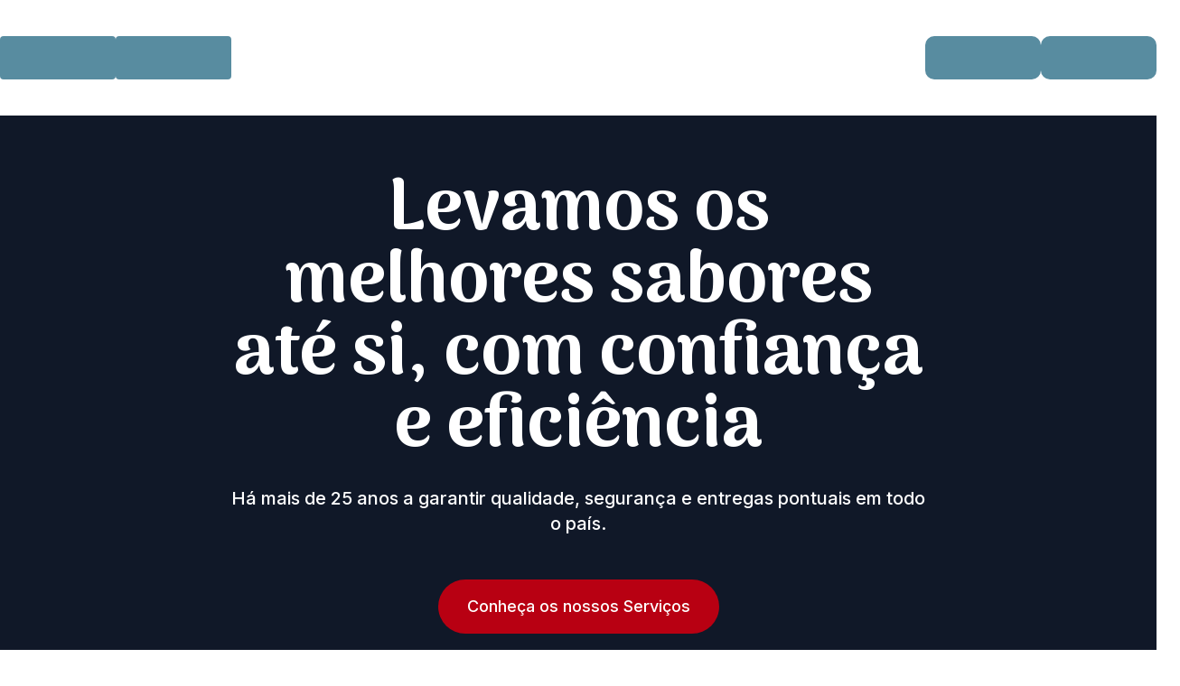

--- FILE ---
content_type: text/html; charset=utf-8
request_url: https://www.jlmachado.com/
body_size: 90269
content:
<!DOCTYPE html><html lang="pt"><head><meta charSet="utf-8"/><meta name="viewport" content="width=device-width, initial-scale=1"/><link rel="preload" as="image" imageSrcSet="/_next/image?url=https%3A%2F%2Fcdn.sanity.io%2Fimages%2Fb64c99g2%2Fproduction%2F220e5b496409149f49b2e26b26b0a303dba11fdb-367x445.png&amp;w=128&amp;q=75 1x, /_next/image?url=https%3A%2F%2Fcdn.sanity.io%2Fimages%2Fb64c99g2%2Fproduction%2F220e5b496409149f49b2e26b26b0a303dba11fdb-367x445.png&amp;w=256&amp;q=75 2x"/><style data-precedence="next" data-href="/_next/static/css/c01ced94fa7e2398.css?dpl=dpl_8B5HLXbxK1dn3MYz5LU7ks8jbBVd /_next/static/css/1d07f584aa4fe76a.css?dpl=dpl_8B5HLXbxK1dn3MYz5LU7ks8jbBVd">*,:after,:before{--tw-border-spacing-x:0;--tw-border-spacing-y:0;--tw-translate-x:0;--tw-translate-y:0;--tw-rotate:0;--tw-skew-x:0;--tw-skew-y:0;--tw-scale-x:1;--tw-scale-y:1;--tw-pan-x: ;--tw-pan-y: ;--tw-pinch-zoom: ;--tw-scroll-snap-strictness:proximity;--tw-gradient-from-position: ;--tw-gradient-via-position: ;--tw-gradient-to-position: ;--tw-ordinal: ;--tw-slashed-zero: ;--tw-numeric-figure: ;--tw-numeric-spacing: ;--tw-numeric-fraction: ;--tw-ring-inset: ;--tw-ring-offset-width:0px;--tw-ring-offset-color:#fff;--tw-ring-color:rgb(59 130 246/0.5);--tw-ring-offset-shadow:0 0 #0000;--tw-ring-shadow:0 0 #0000;--tw-shadow:0 0 #0000;--tw-shadow-colored:0 0 #0000;--tw-blur: ;--tw-brightness: ;--tw-contrast: ;--tw-grayscale: ;--tw-hue-rotate: ;--tw-invert: ;--tw-saturate: ;--tw-sepia: ;--tw-drop-shadow: ;--tw-backdrop-blur: ;--tw-backdrop-brightness: ;--tw-backdrop-contrast: ;--tw-backdrop-grayscale: ;--tw-backdrop-hue-rotate: ;--tw-backdrop-invert: ;--tw-backdrop-opacity: ;--tw-backdrop-saturate: ;--tw-backdrop-sepia: ;--tw-contain-size: ;--tw-contain-layout: ;--tw-contain-paint: ;--tw-contain-style: }::backdrop{--tw-border-spacing-x:0;--tw-border-spacing-y:0;--tw-translate-x:0;--tw-translate-y:0;--tw-rotate:0;--tw-skew-x:0;--tw-skew-y:0;--tw-scale-x:1;--tw-scale-y:1;--tw-pan-x: ;--tw-pan-y: ;--tw-pinch-zoom: ;--tw-scroll-snap-strictness:proximity;--tw-gradient-from-position: ;--tw-gradient-via-position: ;--tw-gradient-to-position: ;--tw-ordinal: ;--tw-slashed-zero: ;--tw-numeric-figure: ;--tw-numeric-spacing: ;--tw-numeric-fraction: ;--tw-ring-inset: ;--tw-ring-offset-width:0px;--tw-ring-offset-color:#fff;--tw-ring-color:rgb(59 130 246/0.5);--tw-ring-offset-shadow:0 0 #0000;--tw-ring-shadow:0 0 #0000;--tw-shadow:0 0 #0000;--tw-shadow-colored:0 0 #0000;--tw-blur: ;--tw-brightness: ;--tw-contrast: ;--tw-grayscale: ;--tw-hue-rotate: ;--tw-invert: ;--tw-saturate: ;--tw-sepia: ;--tw-drop-shadow: ;--tw-backdrop-blur: ;--tw-backdrop-brightness: ;--tw-backdrop-contrast: ;--tw-backdrop-grayscale: ;--tw-backdrop-hue-rotate: ;--tw-backdrop-invert: ;--tw-backdrop-opacity: ;--tw-backdrop-saturate: ;--tw-backdrop-sepia: ;--tw-contain-size: ;--tw-contain-layout: ;--tw-contain-paint: ;--tw-contain-style: }/*
! tailwindcss v3.4.17 | MIT License | https://tailwindcss.com
*/*,:after,:before{box-sizing:border-box;border:0 solid #e5e7eb}:after,:before{--tw-content:""}:host,html{line-height:1.5;-webkit-text-size-adjust:100%;-moz-tab-size:4;-o-tab-size:4;tab-size:4;font-family:ui-sans-serif,system-ui,sans-serif,Apple Color Emoji,Segoe UI Emoji,Segoe UI Symbol,Noto Color Emoji;font-feature-settings:normal;font-variation-settings:normal;-webkit-tap-highlight-color:transparent}body{margin:0;line-height:inherit}hr{height:0;color:inherit;border-top-width:1px}abbr:where([title]){-webkit-text-decoration:underline dotted;text-decoration:underline dotted}h1,h2,h3,h4,h5,h6{font-size:inherit;font-weight:inherit}a{color:inherit;text-decoration:inherit}b,strong{font-weight:bolder}code,kbd,pre,samp{font-family:ui-monospace,SFMono-Regular,Menlo,Monaco,Consolas,Liberation Mono,Courier New,monospace;font-feature-settings:normal;font-variation-settings:normal;font-size:1em}small{font-size:80%}sub,sup{font-size:75%;line-height:0;position:relative;vertical-align:baseline}sub{bottom:-.25em}sup{top:-.5em}table{text-indent:0;border-color:inherit;border-collapse:collapse}button,input,optgroup,select,textarea{font-family:inherit;font-feature-settings:inherit;font-variation-settings:inherit;font-size:100%;font-weight:inherit;line-height:inherit;letter-spacing:inherit;color:inherit;margin:0;padding:0}button,select{text-transform:none}button,input:where([type=button]),input:where([type=reset]),input:where([type=submit]){-webkit-appearance:button;background-color:transparent;background-image:none}:-moz-focusring{outline:auto}:-moz-ui-invalid{box-shadow:none}progress{vertical-align:baseline}::-webkit-inner-spin-button,::-webkit-outer-spin-button{height:auto}[type=search]{-webkit-appearance:textfield;outline-offset:-2px}::-webkit-search-decoration{-webkit-appearance:none}::-webkit-file-upload-button{-webkit-appearance:button;font:inherit}summary{display:list-item}blockquote,dd,dl,figure,h1,h2,h3,h4,h5,h6,hr,p,pre{margin:0}fieldset{margin:0}fieldset,legend{padding:0}menu,ol,ul{list-style:none;margin:0;padding:0}dialog{padding:0}textarea{resize:vertical}input::-moz-placeholder,textarea::-moz-placeholder{opacity:1;color:#9ca3af}input::placeholder,textarea::placeholder{opacity:1;color:#9ca3af}[role=button],button{cursor:pointer}:disabled{cursor:default}audio,canvas,embed,iframe,img,object,svg,video{display:block;vertical-align:middle}img,video{max-width:100%;height:auto}[hidden]:where(:not([hidden=until-found])){display:none}.dark,:root{--background:0 0% 100%;--foreground:220 43% 11%;--card:216 24% 96%;--card-foreground:32 24% 76%;--popover:15 55% 9%;--popover-foreground:1,87% 83%;--primary:354 100% 36%;--primary-foreground:354 83% 33%;--secondary:216 18% 34%;--secondary-foreground:34 44% 87%;--muted:197 98% 22%;--muted-foreground:34 28% 61%;--accent:196 75% 72%;--accent-foreground:197 98% 36%;--destructive:0 84.2% 60.2%;--destructive-foreground:0 0% 98%;--border:218 17% 91%;--input:218 15% 65%;--ring:180 30% 92%;--brand-teal:180 34% 53%;--brand-mint:132 20% 91%;--brand-breadcrumb:196 99% 29%;--brand-blue:197 98% 36%;--brand-blue-light:196 98% 43%;--brand-sage:132 23% 62%;--brand-form:180 34% 55%;--radius:0.5rem;--breadcrumb:196 99% 29%;--breadcrumb-foreground:132 22% 91%}*{border-color:hsl(var(--border));scroll-behavior:smooth;scroll-padding-top:90px}body{overflow-x:hidden;scroll-behavior:smooth;background-color:hsl(var(--background));font-family:var(--font-inter),ui-sans-serif,system-ui,sans-serif,"Apple Color Emoji","Segoe UI Emoji","Segoe UI Symbol","Noto Color Emoji";font-size:1rem;line-height:1.5rem;color:hsl(var(--foreground))}@media (min-width:1024px){body{font-size:1.125rem;line-height:1.75rem}}a,a span,button{transition-property:color,background-color,border-color,text-decoration-color,fill,stroke;transition-duration:.1s;transition-timing-function:cubic-bezier(.4,0,.2,1);animation-duration:.1s;animation-timing-function:cubic-bezier(.4,0,.2,1)}a{color:hsl(var(--accent));text-decoration-line:underline}p{margin-bottom:1.25rem}.no_margin_p p,div p:last-child{margin-bottom:0}.h1,h1{font-size:2.25rem;line-height:2.5rem;font-weight:700}@media (min-width:768px){.h1,h1{font-size:3rem;line-height:1}}@media (min-width:1024px){.h1,h1{font-size:3.75rem;line-height:1}}.h2,h2{font-size:1.875rem;line-height:2.25rem;font-weight:700}@media (min-width:768px){.h2,h2{font-size:2.25rem;line-height:2.5rem}}@media (min-width:1024px){.h2,h2{font-size:3rem;line-height:1}}.h3,h3{font-size:1.5rem;line-height:2rem;font-weight:600}@media (min-width:768px){.h3,h3{font-size:1.875rem;line-height:2.25rem}}@media (min-width:1024px){.h3,h3{font-size:2.25rem;line-height:2.5rem}}.h4,h4{font-size:1.25rem;line-height:1.75rem;font-weight:600}@media (min-width:768px){.h4,h4{font-size:1.5rem;line-height:2rem}}@media (min-width:1024px){.h4,h4{font-size:1.875rem;line-height:2.25rem}}.h5,h5{font-size:1.125rem;line-height:1.75rem;font-weight:600}@media (min-width:640px){.h5,h5{font-size:1.25rem;line-height:1.75rem}}@media (min-width:768px){.h5,h5{font-size:1.5rem;line-height:2rem}}.h6,h6{font-size:1rem;line-height:1.5rem;font-weight:600}@media (min-width:640px){.h6,h6{font-size:1.125rem;line-height:1.75rem}}@media (min-width:768px){.h6,h6{font-size:1.25rem;line-height:1.75rem}}.h1,.h2,.h3,.h4,.h5,.h6,h1,h2,h3,h4,h5,h6{margin-bottom:1.25rem;margin-top:2.5rem;font-family:var(--font-arima),ui-sans-serif,system-ui,sans-serif,"Apple Color Emoji","Segoe UI Emoji","Segoe UI Symbol","Noto Color Emoji";line-height:1.25}.h1:first-child,.h2:first-child,.h3:first-child,.h4:first-child,.h5:first-child,.h6:first-child,h1:first-child,h2:first-child,h3:first-child,h4:first-child,h5:first-child,h6:first-child{margin-top:0}@media (min-width:640px){.h1,.h2,.h3,.h4,.h5,.h6,h1,h2,h3,h4,h5,h6{line-height:1.25}}@media (min-width:768px){.h1,.h2,.h3,.h4,.h5,.h6,h1,h2,h3,h4,h5,h6{line-height:1.25}}@media (min-width:1024px){.h1,.h2,.h3,.h4,.h5,.h6,h1,h2,h3,h4,h5,h6{margin-bottom:20px;line-height:1.25}}.nav_menu:has(.dropdown_full){position:static}.nav_menu:has(.dropdown_full) .dropdown_wrapper,.nav_menu:has(.dropdown_full) .dropdown_wrapper>div,.nav_menu:has(.dropdown_full) .dropdown_wrapper>div>div{width:100vw}.gradient-blue{background-image:linear-gradient(to right,var(--tw-gradient-stops));--tw-gradient-from:hsl(var(--accent-foreground)) var(--tw-gradient-from-position);--tw-gradient-to:hsl(var(--accent-foreground)/0) var(--tw-gradient-to-position);--tw-gradient-stops:var(--tw-gradient-from),var(--tw-gradient-to);--tw-gradient-to:hsl(var(--muted)) var(--tw-gradient-to-position);--tw-text-opacity:1;color:rgb(23 173 231/var(--tw-text-opacity,1))}a:has(.gradient-blue),div:has(.gradient-blue){--tw-text-opacity:1;color:rgb(23 173 231/var(--tw-text-opacity,1))}.gradient-beige{background-image:linear-gradient(to right,var(--tw-gradient-stops));--tw-gradient-from:#C5B495 var(--tw-gradient-from-position);--tw-gradient-to:rgb(197 180 149/0) var(--tw-gradient-to-position);--tw-gradient-stops:var(--tw-gradient-from),var(--tw-gradient-to);--tw-gradient-to:#EDDEC3 var(--tw-gradient-to-position);--tw-text-opacity:1;color:rgb(237 222 195/var(--tw-text-opacity,1))}a:has(.gradient-beige),div:has(.gradient-beige){--tw-text-opacity:1;color:rgb(237 222 195/var(--tw-text-opacity,1))}.bg_yellow{--tw-bg-opacity:1;background-color:rgb(254 240 199/var(--tw-bg-opacity,1))}.bg_rose{--tw-bg-opacity:1;background-color:rgb(249 188 172/var(--tw-bg-opacity,1))}.bg_gray{--tw-bg-opacity:1;background-color:rgb(71 84 103/var(--tw-bg-opacity,1));color:hsl(var(--background))}.bg_green{--tw-bg-opacity:1;background-color:rgb(197 215 131/var(--tw-bg-opacity,1))}.bg_blue{--tw-bg-opacity:1;background-color:rgb(171 223 243/var(--tw-bg-opacity,1))}.bg_brown{--tw-bg-opacity:1;background-color:rgb(227 209 186/var(--tw-bg-opacity,1))}.text-component ol,.text-component ul{margin-bottom:1.25rem;padding-left:.5rem}.text-component ul li{position:relative;margin-bottom:.25rem;padding-left:1.75rem}.text-component ol li{position:relative;margin-bottom:.75rem;padding-left:1.25rem}.text-component ol{counter-reset:item}.text-component ol li:before{position:absolute;left:0;top:0;color:hsl(var(--foreground));counter-increment:item;content:counter(item) "."}.text-component ul li:before{position:absolute;left:.75rem;top:11px;height:6px;width:6px;border-radius:9999px;background-color:currentColor;content:""}mux-player{--media-object-fit:cover;--media-object-position:center}.scrollbar::-webkit-scrollbar,.scrollbar::-webkit-scrollbar-track{overflow:hidden;border-radius:0;background-color:hsl(var(--input))}.scrollbar::-webkit-scrollbar{height:.25rem;width:.75rem}.scrollbar::-webkit-scrollbar-thumb{border-radius:0;background-color:hsl(var(--accent))}.container{width:100%}@media (min-width:640px){.container{max-width:640px}}@media (min-width:768px){.container{max-width:768px}}@media (min-width:1024px){.container{max-width:1024px}}@media (min-width:1280px){.container{max-width:1280px}}@media (min-width:1536px){.container{max-width:1536px}}.prose{color:var(--tw-prose-body);max-width:65ch}.prose :where(p):not(:where([class~=not-prose],[class~=not-prose] *)){margin-top:1.25em;margin-bottom:1.25em}.prose :where([class~=lead]):not(:where([class~=not-prose],[class~=not-prose] *)){color:var(--tw-prose-lead);font-size:1.25em;line-height:1.6;margin-top:1.2em;margin-bottom:1.2em}.prose :where(a):not(:where([class~=not-prose],[class~=not-prose] *)){color:var(--tw-prose-links);text-decoration:underline;font-weight:500}.prose :where(strong):not(:where([class~=not-prose],[class~=not-prose] *)){color:var(--tw-prose-bold);font-weight:600}.prose :where(a strong):not(:where([class~=not-prose],[class~=not-prose] *)){color:inherit}.prose :where(blockquote strong):not(:where([class~=not-prose],[class~=not-prose] *)){color:inherit}.prose :where(thead th strong):not(:where([class~=not-prose],[class~=not-prose] *)){color:inherit}.prose :where(ol):not(:where([class~=not-prose],[class~=not-prose] *)){list-style-type:decimal;margin-top:1.25em;margin-bottom:1.25em;padding-inline-start:1.625em}.prose :where(ol[type=A]):not(:where([class~=not-prose],[class~=not-prose] *)){list-style-type:upper-alpha}.prose :where(ol[type=a]):not(:where([class~=not-prose],[class~=not-prose] *)){list-style-type:lower-alpha}.prose :where(ol[type=A s]):not(:where([class~=not-prose],[class~=not-prose] *)){list-style-type:upper-alpha}.prose :where(ol[type=a s]):not(:where([class~=not-prose],[class~=not-prose] *)){list-style-type:lower-alpha}.prose :where(ol[type=I]):not(:where([class~=not-prose],[class~=not-prose] *)){list-style-type:upper-roman}.prose :where(ol[type=i]):not(:where([class~=not-prose],[class~=not-prose] *)){list-style-type:lower-roman}.prose :where(ol[type=I s]):not(:where([class~=not-prose],[class~=not-prose] *)){list-style-type:upper-roman}.prose :where(ol[type=i s]):not(:where([class~=not-prose],[class~=not-prose] *)){list-style-type:lower-roman}.prose :where(ol[type="1"]):not(:where([class~=not-prose],[class~=not-prose] *)){list-style-type:decimal}.prose :where(ul):not(:where([class~=not-prose],[class~=not-prose] *)){list-style-type:disc;margin-top:1.25em;margin-bottom:1.25em;padding-inline-start:1.625em}.prose :where(ol>li):not(:where([class~=not-prose],[class~=not-prose] *))::marker{font-weight:400;color:var(--tw-prose-counters)}.prose :where(ul>li):not(:where([class~=not-prose],[class~=not-prose] *))::marker{color:var(--tw-prose-bullets)}.prose :where(dt):not(:where([class~=not-prose],[class~=not-prose] *)){color:var(--tw-prose-headings);font-weight:600;margin-top:1.25em}.prose :where(hr):not(:where([class~=not-prose],[class~=not-prose] *)){border-color:var(--tw-prose-hr);border-top-width:1px;margin-top:3em;margin-bottom:3em}.prose :where(blockquote):not(:where([class~=not-prose],[class~=not-prose] *)){font-weight:500;font-style:italic;color:var(--tw-prose-quotes);border-inline-start-width:.25rem;border-inline-start-color:var(--tw-prose-quote-borders);quotes:"\201C""\201D""\2018""\2019";margin-top:1.6em;margin-bottom:1.6em;padding-inline-start:1em}.prose :where(blockquote p:first-of-type):not(:where([class~=not-prose],[class~=not-prose] *)):before{content:open-quote}.prose :where(blockquote p:last-of-type):not(:where([class~=not-prose],[class~=not-prose] *)):after{content:close-quote}.prose :where(h1):not(:where([class~=not-prose],[class~=not-prose] *)){color:var(--tw-prose-headings);font-weight:800;font-size:2.25em;margin-top:0;margin-bottom:.8888889em;line-height:1.1111111}.prose :where(h1 strong):not(:where([class~=not-prose],[class~=not-prose] *)){font-weight:900;color:inherit}.prose :where(h2):not(:where([class~=not-prose],[class~=not-prose] *)){color:var(--tw-prose-headings);font-weight:700;font-size:1.5em;margin-top:2em;margin-bottom:1em;line-height:1.3333333}.prose :where(h2 strong):not(:where([class~=not-prose],[class~=not-prose] *)){font-weight:800;color:inherit}.prose :where(h3):not(:where([class~=not-prose],[class~=not-prose] *)){color:var(--tw-prose-headings);font-weight:600;font-size:1.25em;margin-top:1.6em;margin-bottom:.6em;line-height:1.6}.prose :where(h3 strong):not(:where([class~=not-prose],[class~=not-prose] *)){font-weight:700;color:inherit}.prose :where(h4):not(:where([class~=not-prose],[class~=not-prose] *)){color:var(--tw-prose-headings);font-weight:600;margin-top:1.5em;margin-bottom:.5em;line-height:1.5}.prose :where(h4 strong):not(:where([class~=not-prose],[class~=not-prose] *)){font-weight:700;color:inherit}.prose :where(img):not(:where([class~=not-prose],[class~=not-prose] *)){margin-top:2em;margin-bottom:2em}.prose :where(picture):not(:where([class~=not-prose],[class~=not-prose] *)){display:block;margin-top:2em;margin-bottom:2em}.prose :where(video):not(:where([class~=not-prose],[class~=not-prose] *)){margin-top:2em;margin-bottom:2em}.prose :where(kbd):not(:where([class~=not-prose],[class~=not-prose] *)){font-weight:500;font-family:inherit;color:var(--tw-prose-kbd);box-shadow:0 0 0 1px rgb(var(--tw-prose-kbd-shadows)/10%),0 3px 0 rgb(var(--tw-prose-kbd-shadows)/10%);font-size:.875em;border-radius:.3125rem;padding-top:.1875em;padding-inline-end:.375em;padding-bottom:.1875em;padding-inline-start:.375em}.prose :where(code):not(:where([class~=not-prose],[class~=not-prose] *)){color:var(--tw-prose-code);font-weight:600;font-size:.875em}.prose :where(code):not(:where([class~=not-prose],[class~=not-prose] *)):before{content:"`"}.prose :where(code):not(:where([class~=not-prose],[class~=not-prose] *)):after{content:"`"}.prose :where(a code):not(:where([class~=not-prose],[class~=not-prose] *)){color:inherit}.prose :where(h1 code):not(:where([class~=not-prose],[class~=not-prose] *)){color:inherit}.prose :where(h2 code):not(:where([class~=not-prose],[class~=not-prose] *)){color:inherit;font-size:.875em}.prose :where(h3 code):not(:where([class~=not-prose],[class~=not-prose] *)){color:inherit;font-size:.9em}.prose :where(h4 code):not(:where([class~=not-prose],[class~=not-prose] *)){color:inherit}.prose :where(blockquote code):not(:where([class~=not-prose],[class~=not-prose] *)){color:inherit}.prose :where(thead th code):not(:where([class~=not-prose],[class~=not-prose] *)){color:inherit}.prose :where(pre):not(:where([class~=not-prose],[class~=not-prose] *)){color:var(--tw-prose-pre-code);background-color:var(--tw-prose-pre-bg);overflow-x:auto;font-weight:400;font-size:.875em;line-height:1.7142857;margin-top:1.7142857em;margin-bottom:1.7142857em;border-radius:.375rem;padding-top:.8571429em;padding-inline-end:1.1428571em;padding-bottom:.8571429em;padding-inline-start:1.1428571em}.prose :where(pre code):not(:where([class~=not-prose],[class~=not-prose] *)){background-color:transparent;border-width:0;border-radius:0;padding:0;font-weight:inherit;color:inherit;font-size:inherit;font-family:inherit;line-height:inherit}.prose :where(pre code):not(:where([class~=not-prose],[class~=not-prose] *)):before{content:none}.prose :where(pre code):not(:where([class~=not-prose],[class~=not-prose] *)):after{content:none}.prose :where(table):not(:where([class~=not-prose],[class~=not-prose] *)){width:100%;table-layout:auto;margin-top:2em;margin-bottom:2em;font-size:.875em;line-height:1.7142857}.prose :where(thead):not(:where([class~=not-prose],[class~=not-prose] *)){border-bottom-width:1px;border-bottom-color:var(--tw-prose-th-borders)}.prose :where(thead th):not(:where([class~=not-prose],[class~=not-prose] *)){color:var(--tw-prose-headings);font-weight:600;vertical-align:bottom;padding-inline-end:.5714286em;padding-bottom:.5714286em;padding-inline-start:.5714286em}.prose :where(tbody tr):not(:where([class~=not-prose],[class~=not-prose] *)){border-bottom-width:1px;border-bottom-color:var(--tw-prose-td-borders)}.prose :where(tbody tr:last-child):not(:where([class~=not-prose],[class~=not-prose] *)){border-bottom-width:0}.prose :where(tbody td):not(:where([class~=not-prose],[class~=not-prose] *)){vertical-align:baseline}.prose :where(tfoot):not(:where([class~=not-prose],[class~=not-prose] *)){border-top-width:1px;border-top-color:var(--tw-prose-th-borders)}.prose :where(tfoot td):not(:where([class~=not-prose],[class~=not-prose] *)){vertical-align:top}.prose :where(th,td):not(:where([class~=not-prose],[class~=not-prose] *)){text-align:start}.prose :where(figure>*):not(:where([class~=not-prose],[class~=not-prose] *)){margin-top:0;margin-bottom:0}.prose :where(figcaption):not(:where([class~=not-prose],[class~=not-prose] *)){color:var(--tw-prose-captions);font-size:.875em;line-height:1.4285714;margin-top:.8571429em}.prose{--tw-prose-body:#374151;--tw-prose-headings:#111827;--tw-prose-lead:#4b5563;--tw-prose-links:#111827;--tw-prose-bold:#111827;--tw-prose-counters:#6b7280;--tw-prose-bullets:#d1d5db;--tw-prose-hr:#e5e7eb;--tw-prose-quotes:#111827;--tw-prose-quote-borders:#e5e7eb;--tw-prose-captions:#6b7280;--tw-prose-kbd:#111827;--tw-prose-kbd-shadows:17 24 39;--tw-prose-code:#111827;--tw-prose-pre-code:#e5e7eb;--tw-prose-pre-bg:#1f2937;--tw-prose-th-borders:#d1d5db;--tw-prose-td-borders:#e5e7eb;--tw-prose-invert-body:#d1d5db;--tw-prose-invert-headings:#fff;--tw-prose-invert-lead:#9ca3af;--tw-prose-invert-links:#fff;--tw-prose-invert-bold:#fff;--tw-prose-invert-counters:#9ca3af;--tw-prose-invert-bullets:#4b5563;--tw-prose-invert-hr:#374151;--tw-prose-invert-quotes:#f3f4f6;--tw-prose-invert-quote-borders:#374151;--tw-prose-invert-captions:#9ca3af;--tw-prose-invert-kbd:#fff;--tw-prose-invert-kbd-shadows:255 255 255;--tw-prose-invert-code:#fff;--tw-prose-invert-pre-code:#d1d5db;--tw-prose-invert-pre-bg:rgb(0 0 0/50%);--tw-prose-invert-th-borders:#4b5563;--tw-prose-invert-td-borders:#374151;font-size:1rem;line-height:1.75}.prose :where(picture>img):not(:where([class~=not-prose],[class~=not-prose] *)){margin-top:0;margin-bottom:0}.prose :where(li):not(:where([class~=not-prose],[class~=not-prose] *)){margin-top:.5em;margin-bottom:.5em}.prose :where(ol>li):not(:where([class~=not-prose],[class~=not-prose] *)){padding-inline-start:.375em}.prose :where(ul>li):not(:where([class~=not-prose],[class~=not-prose] *)){padding-inline-start:.375em}.prose :where(.prose>ul>li p):not(:where([class~=not-prose],[class~=not-prose] *)){margin-top:.75em;margin-bottom:.75em}.prose :where(.prose>ul>li>p:first-child):not(:where([class~=not-prose],[class~=not-prose] *)){margin-top:1.25em}.prose :where(.prose>ul>li>p:last-child):not(:where([class~=not-prose],[class~=not-prose] *)){margin-bottom:1.25em}.prose :where(.prose>ol>li>p:first-child):not(:where([class~=not-prose],[class~=not-prose] *)){margin-top:1.25em}.prose :where(.prose>ol>li>p:last-child):not(:where([class~=not-prose],[class~=not-prose] *)){margin-bottom:1.25em}.prose :where(ul ul,ul ol,ol ul,ol ol):not(:where([class~=not-prose],[class~=not-prose] *)){margin-top:.75em;margin-bottom:.75em}.prose :where(dl):not(:where([class~=not-prose],[class~=not-prose] *)){margin-top:1.25em;margin-bottom:1.25em}.prose :where(dd):not(:where([class~=not-prose],[class~=not-prose] *)){margin-top:.5em;padding-inline-start:1.625em}.prose :where(hr+*):not(:where([class~=not-prose],[class~=not-prose] *)){margin-top:0}.prose :where(h2+*):not(:where([class~=not-prose],[class~=not-prose] *)){margin-top:0}.prose :where(h3+*):not(:where([class~=not-prose],[class~=not-prose] *)){margin-top:0}.prose :where(h4+*):not(:where([class~=not-prose],[class~=not-prose] *)){margin-top:0}.prose :where(thead th:first-child):not(:where([class~=not-prose],[class~=not-prose] *)){padding-inline-start:0}.prose :where(thead th:last-child):not(:where([class~=not-prose],[class~=not-prose] *)){padding-inline-end:0}.prose :where(tbody td,tfoot td):not(:where([class~=not-prose],[class~=not-prose] *)){padding-top:.5714286em;padding-inline-end:.5714286em;padding-bottom:.5714286em;padding-inline-start:.5714286em}.prose :where(tbody td:first-child,tfoot td:first-child):not(:where([class~=not-prose],[class~=not-prose] *)){padding-inline-start:0}.prose :where(tbody td:last-child,tfoot td:last-child):not(:where([class~=not-prose],[class~=not-prose] *)){padding-inline-end:0}.prose :where(figure):not(:where([class~=not-prose],[class~=not-prose] *)){margin-top:2em;margin-bottom:2em}.prose :where(.prose>:first-child):not(:where([class~=not-prose],[class~=not-prose] *)){margin-top:0}.prose :where(.prose>:last-child):not(:where([class~=not-prose],[class~=not-prose] *)){margin-bottom:0}.sr-only{position:absolute;width:1px;height:1px;padding:0;margin:-1px;overflow:hidden;clip:rect(0,0,0,0);white-space:nowrap;border-width:0}.pointer-events-none{pointer-events:none}.visible{visibility:visible}.static{position:static}.fixed{position:fixed}.absolute{position:absolute}.relative{position:relative}.sticky{position:sticky}.inset-0{inset:0}.inset-x-0{left:0;right:0}.inset-y-0{top:0;bottom:0}.-left-full{left:-100%}.bottom-0{bottom:0}.bottom-1{bottom:.25rem}.bottom-2{bottom:.5rem}.bottom-3{bottom:.75rem}.bottom-5{bottom:1.25rem}.left-0{left:0}.left-2{left:.5rem}.left-5{left:1.25rem}.left-8{left:2rem}.left-\[-4px\]{left:-4px}.left-\[0\%\]{left:0}.left-\[5\%\]{left:5%}.left-\[50\%\]{left:50%}.left-\[60\%\]{left:60%}.left-\[calc\(50\%-110px\)\]{left:calc(50% - 110px)}.right-0{right:0}.right-10{right:2.5rem}.right-2{right:.5rem}.right-4{right:1rem}.right-\[0\%\],.right-\[0\]{right:0}.right-\[10\%\]{right:10%}.top-0{top:0}.top-1\/2{top:50%}.top-36{top:9rem}.top-4{top:1rem}.top-8{top:2rem}.top-\[10vh\]{top:10vh}.top-\[120vh\]{top:120vh}.top-\[15vh\]{top:15vh}.top-\[1px\]{top:1px}.top-\[50\%\]{top:50%}.top-\[60\%\]{top:60%}.top-\[72px\]{top:72px}.top-\[75vh\]{top:75vh}.top-\[95vh\]{top:95vh}.top-auto{top:auto}.top-full{top:100%}.-z-0,.z-0{z-index:0}.z-10{z-index:10}.z-20{z-index:20}.z-30{z-index:30}.z-50{z-index:50}.z-\[150\]{z-index:150}.z-\[1\]{z-index:1}.z-\[2\]{z-index:2}.z-\[600\]{z-index:600}.z-\[650\]{z-index:650}.z-\[700\]{z-index:700}.order-1{order:1}.order-2{order:2}.m-0{margin:0}.-mx-1{margin-left:-.25rem;margin-right:-.25rem}.-mx-3{margin-left:-.75rem;margin-right:-.75rem}.mx-1{margin-left:.25rem;margin-right:.25rem}.mx-3{margin-left:.75rem;margin-right:.75rem}.mx-4{margin-left:1rem;margin-right:1rem}.mx-auto{margin-left:auto;margin-right:auto}.my-1{margin-top:.25rem;margin-bottom:.25rem}.my-16{margin-top:4rem;margin-bottom:4rem}.my-2{margin-top:.5rem;margin-bottom:.5rem}.my-4{margin-top:1rem;margin-bottom:1rem}.-ml-1{margin-left:-.25rem}.-ml-10{margin-left:-2.5rem}.-ml-12{margin-left:-3rem}.-ml-16{margin-left:-4rem}.-ml-2{margin-left:-.5rem}.-ml-20{margin-left:-5rem}.-ml-24{margin-left:-6rem}.-ml-3{margin-left:-.75rem}.-ml-4{margin-left:-1rem}.-ml-5{margin-left:-1.25rem}.-ml-6{margin-left:-1.5rem}.-ml-7{margin-left:-1.75rem}.-ml-8{margin-left:-2rem}.-mt-1{margin-top:-.25rem}.-mt-10{margin-top:-2.5rem}.-mt-12{margin-top:-3rem}.-mt-16{margin-top:-4rem}.-mt-2{margin-top:-.5rem}.-mt-20{margin-top:-5rem}.-mt-24{margin-top:-6rem}.-mt-3{margin-top:-.75rem}.-mt-4{margin-top:-1rem}.-mt-5{margin-top:-1.25rem}.-mt-6{margin-top:-1.5rem}.-mt-7{margin-top:-1.75rem}.-mt-8{margin-top:-2rem}.mb-0{margin-bottom:0}.mb-1{margin-bottom:.25rem}.mb-10{margin-bottom:2.5rem}.mb-12{margin-bottom:3rem}.mb-16{margin-bottom:4rem}.mb-2{margin-bottom:.5rem}.mb-3{margin-bottom:.75rem}.mb-4{margin-bottom:1rem}.mb-5{margin-bottom:1.25rem}.mb-6{margin-bottom:1.5rem}.mb-8{margin-bottom:2rem}.ml-0{margin-left:0}.ml-1{margin-left:.25rem}.ml-1\.5{margin-left:.375rem}.ml-3{margin-left:.75rem}.ml-auto{margin-left:auto}.mr-6{margin-right:1.5rem}.mt-0{margin-top:0}.mt-1{margin-top:.25rem}.mt-12{margin-top:3rem}.mt-16{margin-top:4rem}.mt-2{margin-top:.5rem}.mt-20{margin-top:5rem}.mt-3{margin-top:.75rem}.mt-4{margin-top:1rem}.mt-5{margin-top:1.25rem}.mt-6{margin-top:1.5rem}.mt-7{margin-top:1.75rem}.mt-8{margin-top:2rem}.box-border{box-sizing:border-box}.line-clamp-1{overflow:hidden;display:-webkit-box;-webkit-box-orient:vertical;-webkit-line-clamp:1}.block{display:block}.inline{display:inline}.flex{display:flex}.inline-flex{display:inline-flex}.table{display:table}.grid{display:grid}.contents{display:contents}.hidden{display:none}.aspect-\[16\/10\]{aspect-ratio:16/10}.aspect-\[16\/9\]{aspect-ratio:16/9}.aspect-\[17\/19\]{aspect-ratio:17/19}.aspect-\[19\/12\]{aspect-ratio:19/12}.aspect-\[3\/2\]{aspect-ratio:3/2}.aspect-\[4\/5\]{aspect-ratio:4/5}.aspect-\[5\/2\]{aspect-ratio:5/2}.aspect-\[9\/10\]{aspect-ratio:9/10}.aspect-square{aspect-ratio:1/1}.size-1\.5{width:.375rem;height:.375rem}.size-12{width:3rem;height:3rem}.size-8{width:2rem;height:2rem}.h-1{height:.25rem}.h-1\.5{height:.375rem}.h-10{height:2.5rem}.h-11{height:2.75rem}.h-12{height:3rem}.h-16{height:4rem}.h-2{height:.5rem}.h-3{height:.75rem}.h-3\.5{height:.875rem}.h-4{height:1rem}.h-48{height:12rem}.h-5{height:1.25rem}.h-6{height:1.5rem}.h-8{height:2rem}.h-9{height:2.25rem}.h-96{height:24rem}.h-\[1\.2rem\]{height:1.2rem}.h-\[108px\]{height:108px}.h-\[141px\]{height:141px}.h-\[145px\]{height:145px}.h-\[350vh\]{height:350vh}.h-\[40px\]{height:40px}.h-\[500px\]{height:500px}.h-\[53px\]{height:53px}.h-\[566px\]{height:566px}.h-\[630px\]{height:630px}.h-\[72px\]{height:72px}.h-\[75px\]{height:75px}.h-\[79px\]{height:79px}.h-\[90\%\]{height:90%}.h-\[calc\(100vh-144px\)\]{height:calc(100vh - 144px)}.h-\[calc\(100vh-80px\)\]{height:calc(100vh - 80px)}.h-\[var\(--radix-navigation-menu-viewport-height\)\]{height:var(--radix-navigation-menu-viewport-height)}.h-auto{height:auto}.h-full{height:100%}.h-max{height:-moz-max-content;height:max-content}.h-px{height:1px}.max-h-96{max-height:24rem}.max-h-\[170px\]{max-height:170px}.max-h-\[650px\]{max-height:650px}.max-h-\[90vh\]{max-height:90vh}.max-h-\[calc\(100vh-128px\)\]{max-height:calc(100vh - 128px)}.max-h-full{max-height:100%}.min-h-1\.5{min-height:.375rem}.min-h-5{min-height:1.25rem}.min-h-6{min-height:1.5rem}.min-h-8{min-height:2rem}.min-h-\[130px\]{min-height:130px}.min-h-\[330px\]{min-height:330px}.min-h-\[50vh\]{min-height:50vh}.min-h-\[calc\(100vh-72px\)\]{min-height:calc(100vh - 72px)}.min-h-screen{min-height:100vh}.w-10{width:2.5rem}.w-12{width:3rem}.w-16{width:4rem}.w-2{width:.5rem}.w-24{width:6rem}.w-3{width:.75rem}.w-3\.5{width:.875rem}.w-3\/4{width:75%}.w-32{width:8rem}.w-4{width:1rem}.w-48{width:12rem}.w-5{width:1.25rem}.w-6{width:1.5rem}.w-8{width:2rem}.w-80{width:20rem}.w-\[1\.2rem\]{width:1.2rem}.w-\[108px\]{width:108px}.w-\[133px\]{width:133px}.w-\[170px\]{width:170px}.w-\[240px\]{width:240px}.w-\[290px\]{width:290px}.w-\[4px\]{width:4px}.w-\[500px\]{width:500px}.w-\[566px\]{width:566px}.w-\[56px\]{width:56px}.w-\[630px\]{width:630px}.w-\[700px\]{width:700px}.w-\[80px\]{width:80px}.w-\[90\%\]{width:90%}.w-auto{width:auto}.w-full{width:100%}.w-max{width:-moz-max-content;width:max-content}.min-w-0{min-width:0}.min-w-1\.5{min-width:.375rem}.min-w-5{min-width:1.25rem}.min-w-6{min-width:1.5rem}.min-w-8{min-width:2rem}.min-w-\[240px\]{min-width:240px}.min-w-\[8rem\]{min-width:8rem}.max-w-2xl{max-width:42rem}.max-w-3xl{max-width:48rem}.max-w-7xl{max-width:80rem}.max-w-96{max-width:24rem}.max-w-\[100px\]{max-width:100px}.max-w-\[1060px\]{max-width:1060px}.max-w-\[110px\]{max-width:110px}.max-w-\[1200px\]{max-width:1200px}.max-w-\[1280px\]{max-width:1280px}.max-w-\[1300px\]{max-width:1300px}.max-w-\[1328px\]{max-width:1328px}.max-w-\[1448px\]{max-width:1448px}.max-w-\[200px\]{max-width:200px}.max-w-\[220px\]{max-width:220px}.max-w-\[384px\]{max-width:384px}.max-w-\[400px\]{max-width:400px}.max-w-\[50px\]{max-width:50px}.max-w-\[60px\]{max-width:60px}.max-w-\[642px\]{max-width:642px}.max-w-\[70px\]{max-width:70px}.max-w-\[768px\]{max-width:768px}.max-w-\[80px\]{max-width:80px}.max-w-\[816px\]{max-width:816px}.max-w-\[850px\]{max-width:850px}.max-w-\[90\%\]{max-width:90%}.max-w-full{max-width:100%}.max-w-lg{max-width:32rem}.max-w-max{max-width:-moz-max-content;max-width:max-content}.max-w-screen-2xl{max-width:1536px}.max-w-screen-lg{max-width:1024px}.max-w-screen-md{max-width:768px}.max-w-screen-xl{max-width:1280px}.max-w-xs{max-width:20rem}.flex-1{flex:1 1 0%}.flex-none{flex:none}.flex-shrink-0{flex-shrink:0}.shrink{flex-shrink:1}.shrink-0{flex-shrink:0}.grow-0{flex-grow:0}.basis-1\/2{flex-basis:50%}.basis-full{flex-basis:100%}.origin-top{transform-origin:top}.-translate-y-1\/2{--tw-translate-y:-50%}.-translate-y-1\/2,.translate-x-\[-50\%\]{transform:translate(var(--tw-translate-x),var(--tw-translate-y)) rotate(var(--tw-rotate)) skewX(var(--tw-skew-x)) skewY(var(--tw-skew-y)) scaleX(var(--tw-scale-x)) scaleY(var(--tw-scale-y))}.translate-x-\[-50\%\]{--tw-translate-x:-50%}.translate-y-\[-50\%\]{--tw-translate-y:-50%}.rotate-0,.translate-y-\[-50\%\]{transform:translate(var(--tw-translate-x),var(--tw-translate-y)) rotate(var(--tw-rotate)) skewX(var(--tw-skew-x)) skewY(var(--tw-skew-y)) scaleX(var(--tw-scale-x)) scaleY(var(--tw-scale-y))}.rotate-0{--tw-rotate:0deg}.rotate-12{--tw-rotate:12deg}.rotate-12,.rotate-45{transform:translate(var(--tw-translate-x),var(--tw-translate-y)) rotate(var(--tw-rotate)) skewX(var(--tw-skew-x)) skewY(var(--tw-skew-y)) scaleX(var(--tw-scale-x)) scaleY(var(--tw-scale-y))}.rotate-45{--tw-rotate:45deg}.rotate-90{--tw-rotate:90deg}.rotate-90,.scale-0{transform:translate(var(--tw-translate-x),var(--tw-translate-y)) rotate(var(--tw-rotate)) skewX(var(--tw-skew-x)) skewY(var(--tw-skew-y)) scaleX(var(--tw-scale-x)) scaleY(var(--tw-scale-y))}.scale-0{--tw-scale-x:0;--tw-scale-y:0}.scale-100{--tw-scale-x:1;--tw-scale-y:1}.scale-100,.scale-125{transform:translate(var(--tw-translate-x),var(--tw-translate-y)) rotate(var(--tw-rotate)) skewX(var(--tw-skew-x)) skewY(var(--tw-skew-y)) scaleX(var(--tw-scale-x)) scaleY(var(--tw-scale-y))}.scale-125{--tw-scale-x:1.25;--tw-scale-y:1.25}.transform{transform:translate(var(--tw-translate-x),var(--tw-translate-y)) rotate(var(--tw-rotate)) skewX(var(--tw-skew-x)) skewY(var(--tw-skew-y)) scaleX(var(--tw-scale-x)) scaleY(var(--tw-scale-y))}@keyframes marquee{0%{transform:translateX(0)}to{transform:translateX(-50%)}}.animate-marquee{animation:marquee 10s linear infinite}.animate-pulse{animation:pulse 2s cubic-bezier(.4,0,.6,1) infinite}@keyframes spin{to{transform:rotate(1turn)}}.animate-spin{animation:spin 1s linear infinite}.cursor-default{cursor:default}.cursor-pointer{cursor:pointer}.touch-none{touch-action:none}.select-none{-webkit-user-select:none;-moz-user-select:none;user-select:none}.resize{resize:both}.snap-x{scroll-snap-type:x var(--tw-scroll-snap-strictness)}.snap-mandatory{--tw-scroll-snap-strictness:mandatory}.snap-center{scroll-snap-align:center}.scroll-m-20{scroll-margin:5rem}.scroll-mt-20{scroll-margin-top:5rem}.list-inside{list-style-position:inside}.list-none{list-style-type:none}.grid-cols-1{grid-template-columns:repeat(1,minmax(0,1fr))}.grid-cols-2{grid-template-columns:repeat(2,minmax(0,1fr))}.grid-cols-3{grid-template-columns:repeat(3,minmax(0,1fr))}.grid-cols-4{grid-template-columns:repeat(4,minmax(0,1fr))}.grid-cols-6{grid-template-columns:repeat(6,minmax(0,1fr))}.grid-cols-\[1fr_auto\]{grid-template-columns:1fr auto}.grid-cols-\[auto_1fr\]{grid-template-columns:auto 1fr}.grid-cols-\[calc\(50\%-43px\)\2c 86px\2c calc\(50\%-43px\)\]{grid-template-columns:calc(50% - 43px) 86px calc(50% - 43px)}.grid-rows-\[auto_1fr_auto\]{grid-template-rows:auto 1fr auto}.flex-row{flex-direction:row}.flex-col{flex-direction:column}.flex-col-reverse{flex-direction:column-reverse}.flex-wrap{flex-wrap:wrap}.items-start{align-items:flex-start}.items-end{align-items:flex-end}.items-center{align-items:center}.items-baseline{align-items:baseline}.items-stretch{align-items:stretch}.justify-start{justify-content:flex-start}.justify-end{justify-content:flex-end}.justify-center{justify-content:center}.justify-between{justify-content:space-between}.justify-items-center{justify-items:center}.gap-0{gap:0}.gap-1{gap:.25rem}.gap-10{gap:2.5rem}.gap-2{gap:.5rem}.gap-3{gap:.75rem}.gap-4{gap:1rem}.gap-6{gap:1.5rem}.gap-8{gap:2rem}.gap-px{gap:1px}.gap-x-2\.5{-moz-column-gap:.625rem;column-gap:.625rem}.gap-x-4{-moz-column-gap:1rem;column-gap:1rem}.gap-x-6{-moz-column-gap:1.5rem;column-gap:1.5rem}.gap-x-8{-moz-column-gap:2rem;column-gap:2rem}.gap-y-10{row-gap:2.5rem}.gap-y-8{row-gap:2rem}.space-x-1>:not([hidden])~:not([hidden]){--tw-space-x-reverse:0;margin-right:calc(.25rem * var(--tw-space-x-reverse));margin-left:calc(.25rem * calc(1 - var(--tw-space-x-reverse)))}.space-x-3>:not([hidden])~:not([hidden]){--tw-space-x-reverse:0;margin-right:calc(.75rem * var(--tw-space-x-reverse));margin-left:calc(.75rem * calc(1 - var(--tw-space-x-reverse)))}.space-x-4>:not([hidden])~:not([hidden]){--tw-space-x-reverse:0;margin-right:calc(1rem * var(--tw-space-x-reverse));margin-left:calc(1rem * calc(1 - var(--tw-space-x-reverse)))}.space-x-6>:not([hidden])~:not([hidden]){--tw-space-x-reverse:0;margin-right:calc(1.5rem * var(--tw-space-x-reverse));margin-left:calc(1.5rem * calc(1 - var(--tw-space-x-reverse)))}.space-y-0>:not([hidden])~:not([hidden]){--tw-space-y-reverse:0;margin-top:calc(0px * calc(1 - var(--tw-space-y-reverse)));margin-bottom:calc(0px * var(--tw-space-y-reverse))}.space-y-1>:not([hidden])~:not([hidden]){--tw-space-y-reverse:0;margin-top:calc(.25rem * calc(1 - var(--tw-space-y-reverse)));margin-bottom:calc(.25rem * var(--tw-space-y-reverse))}.space-y-1\.5>:not([hidden])~:not([hidden]){--tw-space-y-reverse:0;margin-top:calc(.375rem * calc(1 - var(--tw-space-y-reverse)));margin-bottom:calc(.375rem * var(--tw-space-y-reverse))}.space-y-2>:not([hidden])~:not([hidden]){--tw-space-y-reverse:0;margin-top:calc(.5rem * calc(1 - var(--tw-space-y-reverse)));margin-bottom:calc(.5rem * var(--tw-space-y-reverse))}.space-y-3>:not([hidden])~:not([hidden]){--tw-space-y-reverse:0;margin-top:calc(.75rem * calc(1 - var(--tw-space-y-reverse)));margin-bottom:calc(.75rem * var(--tw-space-y-reverse))}.space-y-4>:not([hidden])~:not([hidden]){--tw-space-y-reverse:0;margin-top:calc(1rem * calc(1 - var(--tw-space-y-reverse)));margin-bottom:calc(1rem * var(--tw-space-y-reverse))}.space-y-5>:not([hidden])~:not([hidden]){--tw-space-y-reverse:0;margin-top:calc(1.25rem * calc(1 - var(--tw-space-y-reverse)));margin-bottom:calc(1.25rem * var(--tw-space-y-reverse))}.space-y-6>:not([hidden])~:not([hidden]){--tw-space-y-reverse:0;margin-top:calc(1.5rem * calc(1 - var(--tw-space-y-reverse)));margin-bottom:calc(1.5rem * var(--tw-space-y-reverse))}.space-y-8>:not([hidden])~:not([hidden]){--tw-space-y-reverse:0;margin-top:calc(2rem * calc(1 - var(--tw-space-y-reverse)));margin-bottom:calc(2rem * var(--tw-space-y-reverse))}.self-start{align-self:flex-start}.justify-self-end{justify-self:end}.overflow-hidden{overflow:hidden}.overflow-x-auto{overflow-x:auto}.overflow-y-auto{overflow-y:auto}.whitespace-nowrap{white-space:nowrap}.text-balance{text-wrap:balance}.rounded{border-radius:.25rem}.rounded-2xl{border-radius:1rem}.rounded-3xl{border-radius:1.5rem}.rounded-\[10px\]{border-radius:10px}.rounded-\[16px\]{border-radius:16px}.rounded-full{border-radius:9999px}.rounded-lg{border-radius:var(--radius)}.rounded-md{border-radius:calc(var(--radius) - 2px)}.rounded-none{border-radius:0}.rounded-sm{border-radius:calc(var(--radius) - 4px)}.rounded-xl{border-radius:.75rem}.rounded-e-none{border-start-end-radius:0;border-end-end-radius:0}.rounded-t-2xl{border-top-left-radius:1rem;border-top-right-radius:1rem}.rounded-tl-sm{border-top-left-radius:calc(var(--radius) - 4px)}.border{border-width:1px}.border-2{border-width:2px}.border-b{border-bottom-width:1px}.border-b-0{border-bottom-width:0}.border-b-4{border-bottom-width:4px}.border-e-0{border-inline-end-width:0}.border-l{border-left-width:1px}.border-l-4{border-left-width:4px}.border-r{border-right-width:1px}.border-t{border-top-width:1px}.border-t-2{border-top-width:2px}.border-t-4{border-top-width:4px}.border-\[\#FFFAEB\]{--tw-border-opacity:1;border-color:rgb(255 250 235/var(--tw-border-opacity,1))}.border-border{border-color:hsl(var(--border))}.border-card{border-color:hsl(var(--card))}.border-gray-100{--tw-border-opacity:1;border-color:rgb(243 244 246/var(--tw-border-opacity,1))}.border-gray-400\/30{border-color:rgb(156 163 175/.3)}.border-gray-900\/5{border-color:rgb(17 24 39/.05)}.border-muted{border-color:hsl(var(--muted))}.border-primary{border-color:hsl(var(--primary))}.border-secondary{border-color:hsl(var(--secondary))}.border-secondary-foreground{border-color:hsl(var(--secondary-foreground))}.border-transparent{border-color:transparent}.border-white\/10{border-color:rgb(255 255 255/.1)}.border-zinc-200{--tw-border-opacity:1;border-color:rgb(228 228 231/var(--tw-border-opacity,1))}.border-zinc-300{--tw-border-opacity:1;border-color:rgb(212 212 216/var(--tw-border-opacity,1))}.bg-\[\#02A0DB\]{--tw-bg-opacity:1;background-color:rgb(2 160 219/var(--tw-bg-opacity,1))}.bg-\[\#E5F1F1\]{--tw-bg-opacity:1;background-color:rgb(229 241 241/var(--tw-bg-opacity,1))}.bg-\[\#ECF4E1\]{--tw-bg-opacity:1;background-color:rgb(236 244 225/var(--tw-bg-opacity,1))}.bg-\[\#F9FAFB\]{--tw-bg-opacity:1;background-color:rgb(249 250 251/var(--tw-bg-opacity,1))}.bg-\[\#FEDF89\]{--tw-bg-opacity:1;background-color:rgb(254 223 137/var(--tw-bg-opacity,1))}.bg-\[\#FFFAEB\]{--tw-bg-opacity:1;background-color:rgb(255 250 235/var(--tw-bg-opacity,1))}.bg-\[\#FFFCF5\]{--tw-bg-opacity:1;background-color:rgb(255 252 245/var(--tw-bg-opacity,1))}.bg-\[\#e5f1f1\]{--tw-bg-opacity:1;background-color:rgb(229 241 241/var(--tw-bg-opacity,1))}.bg-\[rgba\(2\2c 160\2c 219\2c 0\.08\)\]{background-color:rgba(2,160,219,.08)}.bg-accent{background-color:hsl(var(--accent))}.bg-background{background-color:hsl(var(--background))}.bg-background\/30{background-color:hsl(var(--background)/.3)}.bg-background\/90{background-color:hsl(var(--background)/.9)}.bg-black\/50{background-color:rgb(0 0 0/.5)}.bg-black\/80{background-color:rgb(0 0 0/.8)}.bg-border{background-color:hsl(var(--border))}.bg-brand-form{background-color:hsl(var(--brand-form))}.bg-brand-sage{background-color:hsl(var(--brand-sage))}.bg-brand-teal{background-color:hsl(var(--brand-teal))}.bg-breadcrumb-foreground{background-color:hsl(var(--breadcrumb-foreground))}.bg-card{background-color:hsl(var(--card))}.bg-destructive{background-color:hsl(var(--destructive))}.bg-foreground{background-color:hsl(var(--foreground))}.bg-gray-100{--tw-bg-opacity:1;background-color:rgb(243 244 246/var(--tw-bg-opacity,1))}.bg-gray-50{--tw-bg-opacity:1;background-color:rgb(249 250 251/var(--tw-bg-opacity,1))}.bg-gray-500\/30{background-color:rgb(107 114 128/.3)}.bg-muted{background-color:hsl(var(--muted))}.bg-popover{background-color:hsl(var(--popover))}.bg-primary{background-color:hsl(var(--primary))}.bg-primary\/10{background-color:hsl(var(--primary)/.1)}.bg-ring{background-color:hsl(var(--ring))}.bg-secondary{background-color:hsl(var(--secondary))}.bg-secondary-foreground{background-color:hsl(var(--secondary-foreground))}.bg-transparent{background-color:transparent}.bg-white{--tw-bg-opacity:1;background-color:rgb(255 255 255/var(--tw-bg-opacity,1))}.bg-zinc-100\/80{background-color:rgb(244 244 245/.8)}.bg-zinc-200{--tw-bg-opacity:1;background-color:rgb(228 228 231/var(--tw-bg-opacity,1))}.bg-opacity-20{--tw-bg-opacity:0.2}.bg-opacity-5{--tw-bg-opacity:0.05}.bg-opacity-50{--tw-bg-opacity:0.5}.bg-gradient-to-b{background-image:linear-gradient(to bottom,var(--tw-gradient-stops))}.bg-gradient-to-l{background-image:linear-gradient(to left,var(--tw-gradient-stops))}.bg-gradient-to-r{background-image:linear-gradient(to right,var(--tw-gradient-stops))}.from-white{--tw-gradient-from:#fff var(--tw-gradient-from-position);--tw-gradient-to:rgb(255 255 255/0) var(--tw-gradient-to-position);--tw-gradient-stops:var(--tw-gradient-from),var(--tw-gradient-to)}.from-zinc-50{--tw-gradient-from:#fafafa var(--tw-gradient-from-position);--tw-gradient-to:rgb(250 250 250/0) var(--tw-gradient-to-position);--tw-gradient-stops:var(--tw-gradient-from),var(--tw-gradient-to)}.via-white\/80{--tw-gradient-to:rgb(255 255 255/0) var(--tw-gradient-to-position);--tw-gradient-stops:var(--tw-gradient-from),rgb(255 255 255/0.8) var(--tw-gradient-via-position),var(--tw-gradient-to)}.to-transparent{--tw-gradient-to:transparent var(--tw-gradient-to-position)}.to-zinc-100{--tw-gradient-to:#f4f4f5 var(--tw-gradient-to-position)}.fill-background{fill:hsl(var(--background))}.fill-current{fill:currentColor}.fill-gray-300\/30{fill:rgb(209 213 219/.3)}.fill-gray-600{fill:#4b5563}.fill-transparent{fill:transparent}.fill-zinc-600{fill:#52525b}.fill-zinc-900{fill:#18181b}.stroke-gray-400\/30{stroke:rgb(156 163 175/.3)}.object-contain{-o-object-fit:contain;object-fit:contain}.object-cover{-o-object-fit:cover;object-fit:cover}.object-center{-o-object-position:center;object-position:center}.object-top{-o-object-position:top;object-position:top}.p-0{padding:0}.p-1{padding:.25rem}.p-10{padding:2.5rem}.p-2{padding:.5rem}.p-3{padding:.75rem}.p-4{padding:1rem}.p-6{padding:1.5rem}.p-8{padding:2rem}.p-\[16px\]{padding:16px}.px-0{padding-left:0;padding-right:0}.px-1{padding-left:.25rem;padding-right:.25rem}.px-2{padding-left:.5rem;padding-right:.5rem}.px-2\.5{padding-left:.625rem;padding-right:.625rem}.px-3{padding-left:.75rem;padding-right:.75rem}.px-4{padding-left:1rem;padding-right:1rem}.px-5{padding-left:1.25rem;padding-right:1.25rem}.px-6{padding-left:1.5rem;padding-right:1.5rem}.py-0\.5{padding-top:.125rem;padding-bottom:.125rem}.py-1{padding-top:.25rem;padding-bottom:.25rem}.py-1\.5{padding-top:.375rem;padding-bottom:.375rem}.py-10{padding-top:2.5rem;padding-bottom:2.5rem}.py-12{padding-top:3rem;padding-bottom:3rem}.py-14{padding-top:3.5rem;padding-bottom:3.5rem}.py-2{padding-top:.5rem;padding-bottom:.5rem}.py-20{padding-top:5rem;padding-bottom:5rem}.py-3{padding-top:.75rem;padding-bottom:.75rem}.py-4{padding-top:1rem;padding-bottom:1rem}.py-5{padding-top:1.25rem;padding-bottom:1.25rem}.py-6{padding-top:1.5rem;padding-bottom:1.5rem}.py-7{padding-top:1.75rem;padding-bottom:1.75rem}.py-8{padding-top:2rem;padding-bottom:2rem}.pb-0{padding-bottom:0}.pb-10{padding-bottom:2.5rem}.pb-12{padding-bottom:3rem}.pb-14{padding-bottom:3.5rem}.pb-2{padding-bottom:.5rem}.pb-36{padding-bottom:9rem}.pb-4{padding-bottom:1rem}.pb-8{padding-bottom:2rem}.pb-9{padding-bottom:2.25rem}.pb-\[100vh\]{padding-bottom:100vh}.pl-0{padding-left:0}.pl-1{padding-left:.25rem}.pl-10{padding-left:2.5rem}.pl-12{padding-left:3rem}.pl-16{padding-left:4rem}.pl-2{padding-left:.5rem}.pl-20{padding-left:5rem}.pl-24{padding-left:6rem}.pl-3{padding-left:.75rem}.pl-4{padding-left:1rem}.pl-5{padding-left:1.25rem}.pl-6{padding-left:1.5rem}.pl-7{padding-left:1.75rem}.pl-8{padding-left:2rem}.pl-\[4px\]{padding-left:4px}.pr-12{padding-right:3rem}.pr-2{padding-right:.5rem}.pr-24{padding-right:6rem}.pr-4{padding-right:1rem}.pt-0{padding-top:0}.pt-1{padding-top:.25rem}.pt-10{padding-top:2.5rem}.pt-12{padding-top:3rem}.pt-14{padding-top:3.5rem}.pt-16{padding-top:4rem}.pt-2{padding-top:.5rem}.pt-20{padding-top:5rem}.pt-24{padding-top:6rem}.pt-3{padding-top:.75rem}.pt-4{padding-top:1rem}.pt-5{padding-top:1.25rem}.pt-6{padding-top:1.5rem}.pt-64{padding-top:16rem}.pt-7{padding-top:1.75rem}.pt-8{padding-top:2rem}.pt-\[20vh\]{padding-top:20vh}.pt-\[50px\]{padding-top:50px}.text-left{text-align:left}.text-center{text-align:center}.font-arima{font-family:var(--font-arima),ui-sans-serif,system-ui,sans-serif,"Apple Color Emoji","Segoe UI Emoji","Segoe UI Symbol","Noto Color Emoji"}.font-inter{font-family:var(--font-inter),ui-sans-serif,system-ui,sans-serif,"Apple Color Emoji","Segoe UI Emoji","Segoe UI Symbol","Noto Color Emoji"}.font-sans{font-family:ui-sans-serif,system-ui,sans-serif,Apple Color Emoji,Segoe UI Emoji,Segoe UI Symbol,Noto Color Emoji}.text-2xl{font-size:1.5rem;line-height:2rem}.text-3xl{font-size:1.875rem;line-height:2.25rem}.text-4xl{font-size:2.25rem;line-height:2.5rem}.text-5xl{font-size:3rem;line-height:1}.text-\[0\.563rem\]{font-size:.563rem}.text-\[0\.8rem\]{font-size:.8rem}.text-base{font-size:1rem;line-height:1.5rem}.text-lg{font-size:1.125rem;line-height:1.75rem}.text-sm{font-size:.875rem;line-height:1.25rem}.text-sm\/6{font-size:.875rem;line-height:1.5rem}.text-xl{font-size:1.25rem;line-height:1.75rem}.text-xs{font-size:.75rem;line-height:1rem}.font-\[500\]{font-weight:500}.font-bold{font-weight:700}.font-medium{font-weight:500}.font-normal{font-weight:400}.font-semibold{font-weight:600}.uppercase{text-transform:uppercase}.capitalize{text-transform:capitalize}.normal-case{text-transform:none}.leading-3{line-height:.75rem}.leading-5{line-height:1.25rem}.leading-6{line-height:1.5rem}.leading-8{line-height:2rem}.leading-none{line-height:1}.leading-relaxed{line-height:1.625}.leading-tight{line-height:1.25}.tracking-tight{letter-spacing:-.025em}.tracking-widest{letter-spacing:.1em}.text-\[\#101828\]{--tw-text-opacity:1;color:rgb(16 24 40/var(--tw-text-opacity,1))}.text-\[\#111827\]{--tw-text-opacity:1;color:rgb(17 24 39/var(--tw-text-opacity,1))}.text-\[\#374151\]{--tw-text-opacity:1;color:rgb(55 65 81/var(--tw-text-opacity,1))}.text-\[\#e5152b\]{--tw-text-opacity:1;color:rgb(229 21 43/var(--tw-text-opacity,1))}.text-accent{color:hsl(var(--accent))}.text-accent-foreground{color:hsl(var(--accent-foreground))}.text-background{color:hsl(var(--background))}.text-black{--tw-text-opacity:1;color:rgb(0 0 0/var(--tw-text-opacity,1))}.text-breadcrumb{color:hsl(var(--breadcrumb))}.text-current{color:currentColor}.text-destructive{color:hsl(var(--destructive))}.text-destructive-foreground{color:hsl(var(--destructive-foreground))}.text-foreground{color:hsl(var(--foreground))}.text-gray-600{--tw-text-opacity:1;color:rgb(75 85 99/var(--tw-text-opacity,1))}.text-gray-800{--tw-text-opacity:1;color:rgb(31 41 55/var(--tw-text-opacity,1))}.text-gray-900{--tw-text-opacity:1;color:rgb(17 24 39/var(--tw-text-opacity,1))}.text-muted{color:hsl(var(--muted))}.text-muted-foreground{color:hsl(var(--muted-foreground))}.text-popover-foreground{color:hsl(var(--popover-foreground))}.text-primary{color:hsl(var(--primary))}.text-primary-foreground{color:hsl(var(--primary-foreground))}.text-secondary{color:hsl(var(--secondary))}.text-secondary-foreground{color:hsl(var(--secondary-foreground))}.text-white{--tw-text-opacity:1;color:rgb(255 255 255/var(--tw-text-opacity,1))}.text-zinc-500{--tw-text-opacity:1;color:rgb(113 113 122/var(--tw-text-opacity,1))}.text-zinc-700{--tw-text-opacity:1;color:rgb(63 63 70/var(--tw-text-opacity,1))}.text-zinc-800{--tw-text-opacity:1;color:rgb(39 39 42/var(--tw-text-opacity,1))}.underline{text-decoration-line:underline}.no-underline{text-decoration-line:none}.decoration-dotted{text-decoration-style:dotted}.underline-offset-2{text-underline-offset:2px}.underline-offset-4{text-underline-offset:4px}.antialiased{-webkit-font-smoothing:antialiased;-moz-osx-font-smoothing:grayscale}.opacity-0{opacity:0}.opacity-100{opacity:1}.opacity-40{opacity:.4}.opacity-50{opacity:.5}.opacity-60{opacity:.6}.opacity-70{opacity:.7}.opacity-80{opacity:.8}.mix-blend-multiply{mix-blend-mode:multiply}.shadow{--tw-shadow:0 1px 3px 0 rgb(0 0 0/0.1),0 1px 2px -1px rgb(0 0 0/0.1);--tw-shadow-colored:0 1px 3px 0 var(--tw-shadow-color),0 1px 2px -1px var(--tw-shadow-color)}.shadow,.shadow-2xl{box-shadow:var(--tw-ring-offset-shadow,0 0 #0000),var(--tw-ring-shadow,0 0 #0000),var(--tw-shadow)}.shadow-2xl{--tw-shadow:0 25px 50px -12px rgb(0 0 0/0.25);--tw-shadow-colored:0 25px 50px -12px var(--tw-shadow-color)}.shadow-\[0_0_0_1px_rgba\(255\2c 255\2c 255\2c 0\.05\)\2c 0_2px_4px_-1px_rgba\(0\2c 0\2c 0\2c 0\.03\)\2c 0_4px_6px_-1px_rgba\(0\2c 0\2c 0\2c 0\.05\)\2c 0_8px_10px_-1px_rgba\(0\2c 0\2c 0\2c 0\.05\)\]{--tw-shadow:0 0 0 1px rgba(255,255,255,0.05),0 2px 4px -1px rgba(0,0,0,0.03),0 4px 6px -1px rgba(0,0,0,0.05),0 8px 10px -1px rgba(0,0,0,0.05);--tw-shadow-colored:0 0 0 1px var(--tw-shadow-color),0 2px 4px -1px var(--tw-shadow-color),0 4px 6px -1px var(--tw-shadow-color),0 8px 10px -1px var(--tw-shadow-color);box-shadow:var(--tw-ring-offset-shadow,0 0 #0000),var(--tw-ring-shadow,0 0 #0000),var(--tw-shadow)}.shadow-lg{--tw-shadow:0 10px 15px -3px rgb(0 0 0/0.1),0 4px 6px -4px rgb(0 0 0/0.1);--tw-shadow-colored:0 10px 15px -3px var(--tw-shadow-color),0 4px 6px -4px var(--tw-shadow-color)}.shadow-lg,.shadow-md{box-shadow:var(--tw-ring-offset-shadow,0 0 #0000),var(--tw-ring-shadow,0 0 #0000),var(--tw-shadow)}.shadow-md{--tw-shadow:0 4px 6px -1px rgb(0 0 0/0.1),0 2px 4px -2px rgb(0 0 0/0.1);--tw-shadow-colored:0 4px 6px -1px var(--tw-shadow-color),0 2px 4px -2px var(--tw-shadow-color)}.shadow-none{--tw-shadow:0 0 #0000;--tw-shadow-colored:0 0 #0000}.shadow-none,.shadow-sm{box-shadow:var(--tw-ring-offset-shadow,0 0 #0000),var(--tw-ring-shadow,0 0 #0000),var(--tw-shadow)}.shadow-sm{--tw-shadow:0 1px 2px 0 rgb(0 0 0/0.05);--tw-shadow-colored:0 1px 2px 0 var(--tw-shadow-color)}.outline-none{outline:2px solid transparent;outline-offset:2px}.outline{outline-style:solid}.ring-1{--tw-ring-offset-shadow:var(--tw-ring-inset) 0 0 0 var(--tw-ring-offset-width) var(--tw-ring-offset-color);--tw-ring-shadow:var(--tw-ring-inset) 0 0 0 calc(1px + var(--tw-ring-offset-width)) var(--tw-ring-color);box-shadow:var(--tw-ring-offset-shadow),var(--tw-ring-shadow),var(--tw-shadow,0 0 #0000)}.ring-inset{--tw-ring-inset:inset}.ring-gray-900\/10{--tw-ring-color:rgb(17 24 39/0.1)}.ring-offset-background{--tw-ring-offset-color:hsl(var(--background))}.blur{--tw-blur:blur(8px)}.blur,.blur-sm{filter:var(--tw-blur) var(--tw-brightness) var(--tw-contrast) var(--tw-grayscale) var(--tw-hue-rotate) var(--tw-invert) var(--tw-saturate) var(--tw-sepia) var(--tw-drop-shadow)}.blur-sm{--tw-blur:blur(4px)}.drop-shadow-lg{--tw-drop-shadow:drop-shadow(0 10px 8px rgb(0 0 0/0.04)) drop-shadow(0 4px 3px rgb(0 0 0/0.1))}.drop-shadow-lg,.grayscale{filter:var(--tw-blur) var(--tw-brightness) var(--tw-contrast) var(--tw-grayscale) var(--tw-hue-rotate) var(--tw-invert) var(--tw-saturate) var(--tw-sepia) var(--tw-drop-shadow)}.grayscale{--tw-grayscale:grayscale(100%)}.filter{filter:var(--tw-blur) var(--tw-brightness) var(--tw-contrast) var(--tw-grayscale) var(--tw-hue-rotate) var(--tw-invert) var(--tw-saturate) var(--tw-sepia) var(--tw-drop-shadow)}.backdrop-blur-sm{--tw-backdrop-blur:blur(4px);-webkit-backdrop-filter:var(--tw-backdrop-blur) var(--tw-backdrop-brightness) var(--tw-backdrop-contrast) var(--tw-backdrop-grayscale) var(--tw-backdrop-hue-rotate) var(--tw-backdrop-invert) var(--tw-backdrop-opacity) var(--tw-backdrop-saturate) var(--tw-backdrop-sepia);backdrop-filter:var(--tw-backdrop-blur) var(--tw-backdrop-brightness) var(--tw-backdrop-contrast) var(--tw-backdrop-grayscale) var(--tw-backdrop-hue-rotate) var(--tw-backdrop-invert) var(--tw-backdrop-opacity) var(--tw-backdrop-saturate) var(--tw-backdrop-sepia)}.transition{transition-property:color,background-color,border-color,text-decoration-color,fill,stroke,opacity,box-shadow,transform,filter,-webkit-backdrop-filter;transition-property:color,background-color,border-color,text-decoration-color,fill,stroke,opacity,box-shadow,transform,filter,backdrop-filter;transition-property:color,background-color,border-color,text-decoration-color,fill,stroke,opacity,box-shadow,transform,filter,backdrop-filter,-webkit-backdrop-filter;transition-timing-function:cubic-bezier(.4,0,.2,1);transition-duration:.15s}.transition-all{transition-property:all;transition-timing-function:cubic-bezier(.4,0,.2,1);transition-duration:.15s}.transition-colors{transition-property:color,background-color,border-color,text-decoration-color,fill,stroke;transition-timing-function:cubic-bezier(.4,0,.2,1);transition-duration:.15s}.transition-opacity{transition-property:opacity;transition-timing-function:cubic-bezier(.4,0,.2,1);transition-duration:.15s}.transition-shadow{transition-property:box-shadow;transition-timing-function:cubic-bezier(.4,0,.2,1);transition-duration:.15s}.transition-transform{transition-property:transform;transition-timing-function:cubic-bezier(.4,0,.2,1);transition-duration:.15s}.delay-150{transition-delay:.15s}.duration-100{transition-duration:.1s}.duration-1000{transition-duration:1s}.duration-200{transition-duration:.2s}.duration-300{transition-duration:.3s}.duration-500{transition-duration:.5s}.duration-75{transition-duration:75ms}.ease-in-out{transition-timing-function:cubic-bezier(.4,0,.2,1)}.ease-linear{transition-timing-function:linear}.ease-out{transition-timing-function:cubic-bezier(0,0,.2,1)}@keyframes enter{0%{opacity:var(--tw-enter-opacity,1);transform:translate3d(var(--tw-enter-translate-x,0),var(--tw-enter-translate-y,0),0) scale3d(var(--tw-enter-scale,1),var(--tw-enter-scale,1),var(--tw-enter-scale,1)) rotate(var(--tw-enter-rotate,0))}}@keyframes exit{to{opacity:var(--tw-exit-opacity,1);transform:translate3d(var(--tw-exit-translate-x,0),var(--tw-exit-translate-y,0),0) scale3d(var(--tw-exit-scale,1),var(--tw-exit-scale,1),var(--tw-exit-scale,1)) rotate(var(--tw-exit-rotate,0))}}.duration-100{animation-duration:.1s}.duration-1000{animation-duration:1s}.duration-200{animation-duration:.2s}.duration-300{animation-duration:.3s}.duration-500{animation-duration:.5s}.duration-75{animation-duration:75ms}.delay-150{animation-delay:.15s}.ease-in-out{animation-timing-function:cubic-bezier(.4,0,.2,1)}.ease-linear{animation-timing-function:linear}.ease-out{animation-timing-function:cubic-bezier(0,0,.2,1)}.\[mask-image\:radial-gradient\(1000px_circle_at_center\2c transparent\2c white\)\]{-webkit-mask-image:radial-gradient(1000px circle at center,transparent,white);mask-image:radial-gradient(1000px circle at center,transparent,white)}.sanity-icon{svg{font-size:2rem!important}}.page-transition{opacity:0;transition:opacity .7s ease}.page-transition.active{opacity:1}@media (min-width:768px){.md\:prose-lg{font-size:1.125rem;line-height:1.7777778}.md\:prose-lg :where(p):not(:where([class~=not-prose],[class~=not-prose] *)){margin-top:1.3333333em;margin-bottom:1.3333333em}.md\:prose-lg :where([class~=lead]):not(:where([class~=not-prose],[class~=not-prose] *)){font-size:1.2222222em;line-height:1.4545455;margin-top:1.0909091em;margin-bottom:1.0909091em}.md\:prose-lg :where(blockquote):not(:where([class~=not-prose],[class~=not-prose] *)){margin-top:1.6666667em;margin-bottom:1.6666667em;padding-inline-start:1em}.md\:prose-lg :where(h1):not(:where([class~=not-prose],[class~=not-prose] *)){font-size:2.6666667em;margin-top:0;margin-bottom:.8333333em;line-height:1}.md\:prose-lg :where(h2):not(:where([class~=not-prose],[class~=not-prose] *)){font-size:1.6666667em;margin-top:1.8666667em;margin-bottom:1.0666667em;line-height:1.3333333}.md\:prose-lg :where(h3):not(:where([class~=not-prose],[class~=not-prose] *)){font-size:1.3333333em;margin-top:1.6666667em;margin-bottom:.6666667em;line-height:1.5}.md\:prose-lg :where(h4):not(:where([class~=not-prose],[class~=not-prose] *)){margin-top:1.7777778em;margin-bottom:.4444444em;line-height:1.5555556}.md\:prose-lg :where(img):not(:where([class~=not-prose],[class~=not-prose] *)){margin-top:1.7777778em;margin-bottom:1.7777778em}.md\:prose-lg :where(picture):not(:where([class~=not-prose],[class~=not-prose] *)){margin-top:1.7777778em;margin-bottom:1.7777778em}.md\:prose-lg :where(picture>img):not(:where([class~=not-prose],[class~=not-prose] *)){margin-top:0;margin-bottom:0}.md\:prose-lg :where(video):not(:where([class~=not-prose],[class~=not-prose] *)){margin-top:1.7777778em;margin-bottom:1.7777778em}.md\:prose-lg :where(kbd):not(:where([class~=not-prose],[class~=not-prose] *)){font-size:.8888889em;border-radius:.3125rem;padding-top:.2222222em;padding-inline-end:.4444444em;padding-bottom:.2222222em;padding-inline-start:.4444444em}.md\:prose-lg :where(code):not(:where([class~=not-prose],[class~=not-prose] *)){font-size:.8888889em}.md\:prose-lg :where(h2 code):not(:where([class~=not-prose],[class~=not-prose] *)){font-size:.8666667em}.md\:prose-lg :where(h3 code):not(:where([class~=not-prose],[class~=not-prose] *)){font-size:.875em}.md\:prose-lg :where(pre):not(:where([class~=not-prose],[class~=not-prose] *)){font-size:.8888889em;line-height:1.75;margin-top:2em;margin-bottom:2em;border-radius:.375rem;padding-top:1em;padding-inline-end:1.5em;padding-bottom:1em;padding-inline-start:1.5em}.md\:prose-lg :where(ol):not(:where([class~=not-prose],[class~=not-prose] *)){margin-top:1.3333333em;margin-bottom:1.3333333em;padding-inline-start:1.5555556em}.md\:prose-lg :where(ul):not(:where([class~=not-prose],[class~=not-prose] *)){margin-top:1.3333333em;margin-bottom:1.3333333em;padding-inline-start:1.5555556em}.md\:prose-lg :where(li):not(:where([class~=not-prose],[class~=not-prose] *)){margin-top:.6666667em;margin-bottom:.6666667em}.md\:prose-lg :where(ol>li):not(:where([class~=not-prose],[class~=not-prose] *)){padding-inline-start:.4444444em}.md\:prose-lg :where(ul>li):not(:where([class~=not-prose],[class~=not-prose] *)){padding-inline-start:.4444444em}.md\:prose-lg :where(.md\:prose-lg>ul>li p):not(:where([class~=not-prose],[class~=not-prose] *)){margin-top:.8888889em;margin-bottom:.8888889em}.md\:prose-lg :where(.md\:prose-lg>ul>li>p:first-child):not(:where([class~=not-prose],[class~=not-prose] *)){margin-top:1.3333333em}.md\:prose-lg :where(.md\:prose-lg>ul>li>p:last-child):not(:where([class~=not-prose],[class~=not-prose] *)){margin-bottom:1.3333333em}.md\:prose-lg :where(.md\:prose-lg>ol>li>p:first-child):not(:where([class~=not-prose],[class~=not-prose] *)){margin-top:1.3333333em}.md\:prose-lg :where(.md\:prose-lg>ol>li>p:last-child):not(:where([class~=not-prose],[class~=not-prose] *)){margin-bottom:1.3333333em}.md\:prose-lg :where(ul ul,ul ol,ol ul,ol ol):not(:where([class~=not-prose],[class~=not-prose] *)){margin-top:.8888889em;margin-bottom:.8888889em}.md\:prose-lg :where(dl):not(:where([class~=not-prose],[class~=not-prose] *)){margin-top:1.3333333em;margin-bottom:1.3333333em}.md\:prose-lg :where(dt):not(:where([class~=not-prose],[class~=not-prose] *)){margin-top:1.3333333em}.md\:prose-lg :where(dd):not(:where([class~=not-prose],[class~=not-prose] *)){margin-top:.6666667em;padding-inline-start:1.5555556em}.md\:prose-lg :where(hr):not(:where([class~=not-prose],[class~=not-prose] *)){margin-top:3.1111111em;margin-bottom:3.1111111em}.md\:prose-lg :where(hr+*):not(:where([class~=not-prose],[class~=not-prose] *)){margin-top:0}.md\:prose-lg :where(h2+*):not(:where([class~=not-prose],[class~=not-prose] *)){margin-top:0}.md\:prose-lg :where(h3+*):not(:where([class~=not-prose],[class~=not-prose] *)){margin-top:0}.md\:prose-lg :where(h4+*):not(:where([class~=not-prose],[class~=not-prose] *)){margin-top:0}.md\:prose-lg :where(table):not(:where([class~=not-prose],[class~=not-prose] *)){font-size:.8888889em;line-height:1.5}.md\:prose-lg :where(thead th):not(:where([class~=not-prose],[class~=not-prose] *)){padding-inline-end:.75em;padding-bottom:.75em;padding-inline-start:.75em}.md\:prose-lg :where(thead th:first-child):not(:where([class~=not-prose],[class~=not-prose] *)){padding-inline-start:0}.md\:prose-lg :where(thead th:last-child):not(:where([class~=not-prose],[class~=not-prose] *)){padding-inline-end:0}.md\:prose-lg :where(tbody td,tfoot td):not(:where([class~=not-prose],[class~=not-prose] *)){padding-top:.75em;padding-inline-end:.75em;padding-bottom:.75em;padding-inline-start:.75em}.md\:prose-lg :where(tbody td:first-child,tfoot td:first-child):not(:where([class~=not-prose],[class~=not-prose] *)){padding-inline-start:0}.md\:prose-lg :where(tbody td:last-child,tfoot td:last-child):not(:where([class~=not-prose],[class~=not-prose] *)){padding-inline-end:0}.md\:prose-lg :where(figure):not(:where([class~=not-prose],[class~=not-prose] *)){margin-top:1.7777778em;margin-bottom:1.7777778em}.md\:prose-lg :where(figure>*):not(:where([class~=not-prose],[class~=not-prose] *)){margin-top:0;margin-bottom:0}.md\:prose-lg :where(figcaption):not(:where([class~=not-prose],[class~=not-prose] *)){font-size:.8888889em;line-height:1.5;margin-top:1em}.md\:prose-lg :where(.md\:prose-lg>:first-child):not(:where([class~=not-prose],[class~=not-prose] *)){margin-top:0}.md\:prose-lg :where(.md\:prose-lg>:last-child):not(:where([class~=not-prose],[class~=not-prose] *)){margin-bottom:0}}@media (min-width:1024px){.lg\:prose-xl{font-size:1.25rem;line-height:1.8}.lg\:prose-xl :where(p):not(:where([class~=not-prose],[class~=not-prose] *)){margin-top:1.2em;margin-bottom:1.2em}.lg\:prose-xl :where([class~=lead]):not(:where([class~=not-prose],[class~=not-prose] *)){font-size:1.2em;line-height:1.5;margin-top:1em;margin-bottom:1em}.lg\:prose-xl :where(blockquote):not(:where([class~=not-prose],[class~=not-prose] *)){margin-top:1.6em;margin-bottom:1.6em;padding-inline-start:1.0666667em}.lg\:prose-xl :where(h1):not(:where([class~=not-prose],[class~=not-prose] *)){font-size:2.8em;margin-top:0;margin-bottom:.8571429em;line-height:1}.lg\:prose-xl :where(h2):not(:where([class~=not-prose],[class~=not-prose] *)){font-size:1.8em;margin-top:1.5555556em;margin-bottom:.8888889em;line-height:1.1111111}.lg\:prose-xl :where(h3):not(:where([class~=not-prose],[class~=not-prose] *)){font-size:1.5em;margin-top:1.6em;margin-bottom:.6666667em;line-height:1.3333333}.lg\:prose-xl :where(h4):not(:where([class~=not-prose],[class~=not-prose] *)){margin-top:1.8em;margin-bottom:.6em;line-height:1.6}.lg\:prose-xl :where(img):not(:where([class~=not-prose],[class~=not-prose] *)){margin-top:2em;margin-bottom:2em}.lg\:prose-xl :where(picture):not(:where([class~=not-prose],[class~=not-prose] *)){margin-top:2em;margin-bottom:2em}.lg\:prose-xl :where(picture>img):not(:where([class~=not-prose],[class~=not-prose] *)){margin-top:0;margin-bottom:0}.lg\:prose-xl :where(video):not(:where([class~=not-prose],[class~=not-prose] *)){margin-top:2em;margin-bottom:2em}.lg\:prose-xl :where(kbd):not(:where([class~=not-prose],[class~=not-prose] *)){font-size:.9em;border-radius:.3125rem;padding-top:.25em;padding-inline-end:.4em;padding-bottom:.25em;padding-inline-start:.4em}.lg\:prose-xl :where(code):not(:where([class~=not-prose],[class~=not-prose] *)){font-size:.9em}.lg\:prose-xl :where(h2 code):not(:where([class~=not-prose],[class~=not-prose] *)){font-size:.8611111em}.lg\:prose-xl :where(h3 code):not(:where([class~=not-prose],[class~=not-prose] *)){font-size:.9em}.lg\:prose-xl :where(pre):not(:where([class~=not-prose],[class~=not-prose] *)){font-size:.9em;line-height:1.7777778;margin-top:2em;margin-bottom:2em;border-radius:.5rem;padding-top:1.1111111em;padding-inline-end:1.3333333em;padding-bottom:1.1111111em;padding-inline-start:1.3333333em}.lg\:prose-xl :where(ol):not(:where([class~=not-prose],[class~=not-prose] *)){margin-top:1.2em;margin-bottom:1.2em;padding-inline-start:1.6em}.lg\:prose-xl :where(ul):not(:where([class~=not-prose],[class~=not-prose] *)){margin-top:1.2em;margin-bottom:1.2em;padding-inline-start:1.6em}.lg\:prose-xl :where(li):not(:where([class~=not-prose],[class~=not-prose] *)){margin-top:.6em;margin-bottom:.6em}.lg\:prose-xl :where(ol>li):not(:where([class~=not-prose],[class~=not-prose] *)){padding-inline-start:.4em}.lg\:prose-xl :where(ul>li):not(:where([class~=not-prose],[class~=not-prose] *)){padding-inline-start:.4em}.lg\:prose-xl :where(.lg\:prose-xl>ul>li p):not(:where([class~=not-prose],[class~=not-prose] *)){margin-top:.8em;margin-bottom:.8em}.lg\:prose-xl :where(.lg\:prose-xl>ul>li>p:first-child):not(:where([class~=not-prose],[class~=not-prose] *)){margin-top:1.2em}.lg\:prose-xl :where(.lg\:prose-xl>ul>li>p:last-child):not(:where([class~=not-prose],[class~=not-prose] *)){margin-bottom:1.2em}.lg\:prose-xl :where(.lg\:prose-xl>ol>li>p:first-child):not(:where([class~=not-prose],[class~=not-prose] *)){margin-top:1.2em}.lg\:prose-xl :where(.lg\:prose-xl>ol>li>p:last-child):not(:where([class~=not-prose],[class~=not-prose] *)){margin-bottom:1.2em}.lg\:prose-xl :where(ul ul,ul ol,ol ul,ol ol):not(:where([class~=not-prose],[class~=not-prose] *)){margin-top:.8em;margin-bottom:.8em}.lg\:prose-xl :where(dl):not(:where([class~=not-prose],[class~=not-prose] *)){margin-top:1.2em;margin-bottom:1.2em}.lg\:prose-xl :where(dt):not(:where([class~=not-prose],[class~=not-prose] *)){margin-top:1.2em}.lg\:prose-xl :where(dd):not(:where([class~=not-prose],[class~=not-prose] *)){margin-top:.6em;padding-inline-start:1.6em}.lg\:prose-xl :where(hr):not(:where([class~=not-prose],[class~=not-prose] *)){margin-top:2.8em;margin-bottom:2.8em}.lg\:prose-xl :where(hr+*):not(:where([class~=not-prose],[class~=not-prose] *)){margin-top:0}.lg\:prose-xl :where(h2+*):not(:where([class~=not-prose],[class~=not-prose] *)){margin-top:0}.lg\:prose-xl :where(h3+*):not(:where([class~=not-prose],[class~=not-prose] *)){margin-top:0}.lg\:prose-xl :where(h4+*):not(:where([class~=not-prose],[class~=not-prose] *)){margin-top:0}.lg\:prose-xl :where(table):not(:where([class~=not-prose],[class~=not-prose] *)){font-size:.9em;line-height:1.5555556}.lg\:prose-xl :where(thead th):not(:where([class~=not-prose],[class~=not-prose] *)){padding-inline-end:.6666667em;padding-bottom:.8888889em;padding-inline-start:.6666667em}.lg\:prose-xl :where(thead th:first-child):not(:where([class~=not-prose],[class~=not-prose] *)){padding-inline-start:0}.lg\:prose-xl :where(thead th:last-child):not(:where([class~=not-prose],[class~=not-prose] *)){padding-inline-end:0}.lg\:prose-xl :where(tbody td,tfoot td):not(:where([class~=not-prose],[class~=not-prose] *)){padding-top:.8888889em;padding-inline-end:.6666667em;padding-bottom:.8888889em;padding-inline-start:.6666667em}.lg\:prose-xl :where(tbody td:first-child,tfoot td:first-child):not(:where([class~=not-prose],[class~=not-prose] *)){padding-inline-start:0}.lg\:prose-xl :where(tbody td:last-child,tfoot td:last-child):not(:where([class~=not-prose],[class~=not-prose] *)){padding-inline-end:0}.lg\:prose-xl :where(figure):not(:where([class~=not-prose],[class~=not-prose] *)){margin-top:2em;margin-bottom:2em}.lg\:prose-xl :where(figure>*):not(:where([class~=not-prose],[class~=not-prose] *)){margin-top:0;margin-bottom:0}.lg\:prose-xl :where(figcaption):not(:where([class~=not-prose],[class~=not-prose] *)){font-size:.9em;line-height:1.5555556;margin-top:1em}.lg\:prose-xl :where(.lg\:prose-xl>:first-child):not(:where([class~=not-prose],[class~=not-prose] *)){margin-top:0}.lg\:prose-xl :where(.lg\:prose-xl>:last-child):not(:where([class~=not-prose],[class~=not-prose] *)){margin-bottom:0}}.file\:border-0::file-selector-button{border-width:0}.file\:bg-transparent::file-selector-button{background-color:transparent}.file\:text-sm::file-selector-button{font-size:.875rem;line-height:1.25rem}.file\:font-medium::file-selector-button{font-weight:500}.file\:text-foreground::file-selector-button{color:hsl(var(--foreground))}.placeholder\:text-border::-moz-placeholder{color:hsl(var(--border))}.placeholder\:text-border::placeholder{color:hsl(var(--border))}.first\:mt-0:first-child{margin-top:0}.last\:border-b-0:last-child{border-bottom-width:0}.hover\:scale-105:hover{--tw-scale-x:1.05;--tw-scale-y:1.05;transform:translate(var(--tw-translate-x),var(--tw-translate-y)) rotate(var(--tw-rotate)) skewX(var(--tw-skew-x)) skewY(var(--tw-skew-y)) scaleX(var(--tw-scale-x)) scaleY(var(--tw-scale-y))}.hover\:border-secondary:hover{border-color:hsl(var(--secondary))}.hover\:bg-\[\#e5f1f1\]:hover{--tw-bg-opacity:1;background-color:rgb(229 241 241/var(--tw-bg-opacity,1))}.hover\:bg-accent:hover{background-color:hsl(var(--accent))}.hover\:bg-card:hover{background-color:hsl(var(--card))}.hover\:bg-destructive\/80:hover{background-color:hsl(var(--destructive)/.8)}.hover\:bg-destructive\/90:hover{background-color:hsl(var(--destructive)/.9)}.hover\:bg-primary-foreground:hover{background-color:hsl(var(--primary-foreground))}.hover\:bg-primary\/80:hover{background-color:hsl(var(--primary)/.8)}.hover\:bg-secondary\/80:hover{background-color:hsl(var(--secondary)/.8)}.hover\:bg-zinc-300:hover{--tw-bg-opacity:1;background-color:rgb(212 212 216/var(--tw-bg-opacity,1))}.hover\:fill-accent:hover{fill:hsl(var(--accent))}.hover\:text-accent:hover{color:hsl(var(--accent))}.hover\:text-accent-foreground:hover{color:hsl(var(--accent-foreground))}.hover\:text-blue-500:hover{--tw-text-opacity:1;color:rgb(59 130 246/var(--tw-text-opacity,1))}.hover\:text-blue-600:hover{--tw-text-opacity:1;color:rgb(37 99 235/var(--tw-text-opacity,1))}.hover\:text-foreground:hover{color:hsl(var(--foreground))}.hover\:text-muted:hover{color:hsl(var(--muted))}.hover\:text-primary:hover{color:hsl(var(--primary))}.hover\:text-secondary:hover{color:hsl(var(--secondary))}.hover\:text-zinc-700:hover{--tw-text-opacity:1;color:rgb(63 63 70/var(--tw-text-opacity,1))}.hover\:underline:hover{text-decoration-line:underline}.hover\:underline-offset-4:hover{text-underline-offset:4px}.hover\:opacity-100:hover{opacity:1}.hover\:shadow-lg:hover{--tw-shadow:0 10px 15px -3px rgb(0 0 0/0.1),0 4px 6px -4px rgb(0 0 0/0.1);--tw-shadow-colored:0 10px 15px -3px var(--tw-shadow-color),0 4px 6px -4px var(--tw-shadow-color);box-shadow:var(--tw-ring-offset-shadow,0 0 #0000),var(--tw-ring-shadow,0 0 #0000),var(--tw-shadow)}.hover\:\[animation-play-state\:paused\]:hover{animation-play-state:paused}.focus\:bg-accent:focus{background-color:hsl(var(--accent))}.focus\:bg-card:focus{background-color:hsl(var(--card))}.focus\:text-accent-foreground:focus{color:hsl(var(--accent-foreground))}.focus\:text-secondary:focus{color:hsl(var(--secondary))}.focus\:outline-none:focus{outline:2px solid transparent;outline-offset:2px}.focus\:ring-2:focus{--tw-ring-offset-shadow:var(--tw-ring-inset) 0 0 0 var(--tw-ring-offset-width) var(--tw-ring-offset-color);--tw-ring-shadow:var(--tw-ring-inset) 0 0 0 calc(2px + var(--tw-ring-offset-width)) var(--tw-ring-color);box-shadow:var(--tw-ring-offset-shadow),var(--tw-ring-shadow),var(--tw-shadow,0 0 #0000)}.focus\:ring-ring:focus{--tw-ring-color:hsl(var(--ring))}.focus\:ring-offset-2:focus{--tw-ring-offset-width:2px}.focus-visible\:outline-none:focus-visible{outline:2px solid transparent;outline-offset:2px}.focus-visible\:ring-0:focus-visible{--tw-ring-offset-shadow:var(--tw-ring-inset) 0 0 0 var(--tw-ring-offset-width) var(--tw-ring-offset-color);--tw-ring-shadow:var(--tw-ring-inset) 0 0 0 calc(0px + var(--tw-ring-offset-width)) var(--tw-ring-color);box-shadow:var(--tw-ring-offset-shadow),var(--tw-ring-shadow),var(--tw-shadow,0 0 #0000)}.focus-visible\:ring-1:focus-visible{--tw-ring-offset-shadow:var(--tw-ring-inset) 0 0 0 var(--tw-ring-offset-width) var(--tw-ring-offset-color);--tw-ring-shadow:var(--tw-ring-inset) 0 0 0 calc(1px + var(--tw-ring-offset-width)) var(--tw-ring-color);box-shadow:var(--tw-ring-offset-shadow),var(--tw-ring-shadow),var(--tw-shadow,0 0 #0000)}.focus-visible\:ring-2:focus-visible{--tw-ring-offset-shadow:var(--tw-ring-inset) 0 0 0 var(--tw-ring-offset-width) var(--tw-ring-offset-color);--tw-ring-shadow:var(--tw-ring-inset) 0 0 0 calc(2px + var(--tw-ring-offset-width)) var(--tw-ring-color);box-shadow:var(--tw-ring-offset-shadow),var(--tw-ring-shadow),var(--tw-shadow,0 0 #0000)}.focus-visible\:ring-ring:focus-visible{--tw-ring-color:hsl(var(--ring))}.focus-visible\:ring-offset-2:focus-visible{--tw-ring-offset-width:2px}.active\:bg-primary:active{background-color:hsl(var(--primary))}.disabled\:pointer-events-none:disabled{pointer-events:none}.disabled\:cursor-not-allowed:disabled{cursor:not-allowed}.disabled\:opacity-20:disabled{opacity:.2}.disabled\:opacity-50:disabled{opacity:.5}.group[open] .group-open\:rotate-180{--tw-rotate:180deg;transform:translate(var(--tw-translate-x),var(--tw-translate-y)) rotate(var(--tw-rotate)) skewX(var(--tw-skew-x)) skewY(var(--tw-skew-y)) scaleX(var(--tw-scale-x)) scaleY(var(--tw-scale-y))}.group:hover .group-hover\:top-8{top:2rem}.group:hover .group-hover\:translate-x-1{--tw-translate-x:0.25rem}.group:hover .group-hover\:scale-105,.group:hover .group-hover\:translate-x-1{transform:translate(var(--tw-translate-x),var(--tw-translate-y)) rotate(var(--tw-rotate)) skewX(var(--tw-skew-x)) skewY(var(--tw-skew-y)) scaleX(var(--tw-scale-x)) scaleY(var(--tw-scale-y))}.group:hover .group-hover\:scale-105{--tw-scale-x:1.05;--tw-scale-y:1.05}.group:hover .group-hover\:underline{text-decoration-line:underline}.group:hover .group-hover\:opacity-100{opacity:1}.group:hover .group-hover\:transition-opacity{transition-property:opacity;transition-timing-function:cubic-bezier(.4,0,.2,1);transition-duration:.15s}.peer:disabled~.peer-disabled\:cursor-not-allowed{cursor:not-allowed}.peer:disabled~.peer-disabled\:opacity-70{opacity:.7}@keyframes pulse{50%{opacity:.5}}.has-\[\#language-switcher\.body-loading\]\:animate-pulse:has(#language-switcher.body-loading){animation:pulse 2s cubic-bezier(.4,0,.6,1) infinite}.data-\[disabled\]\:pointer-events-none[data-disabled]{pointer-events:none}.data-\[selected\=true\]\:w-6[data-selected=true]{width:1.5rem}@keyframes accordion-up{0%{height:var(--radix-accordion-content-height)}to{height:0}}.data-\[state\=closed\]\:animate-accordion-up[data-state=closed]{animation:accordion-up .2s ease-out}@keyframes accordion-down{0%{height:0}to{height:var(--radix-accordion-content-height)}}.data-\[state\=open\]\:animate-accordion-down[data-state=open]{animation:accordion-down .2s ease-out}.data-\[state\=active\]\:border-\[\#02A0DB\][data-state=active]{--tw-border-opacity:1;border-color:rgb(2 160 219/var(--tw-border-opacity,1))}.data-\[active\]\:bg-card[data-active]{background-color:hsl(var(--card))}.data-\[selected\=true\]\:bg-background[data-selected=true]{background-color:hsl(var(--background))}.data-\[selected\=true\]\:bg-primary[data-selected=true]{background-color:hsl(var(--primary))}.data-\[selected\=true\]\:bg-red-500[data-selected=true]{--tw-bg-opacity:1;background-color:rgb(239 68 68/var(--tw-bg-opacity,1))}.data-\[state\=active\]\:bg-background[data-state=active]{background-color:hsl(var(--background))}.data-\[state\=active\]\:bg-transparent[data-state=active]{background-color:transparent}.data-\[state\=checked\]\:bg-primary[data-state=checked]{background-color:hsl(var(--primary))}.data-\[state\=checked\]\:bg-transparent[data-state=checked]{background-color:transparent}.data-\[state\=open\]\:bg-accent[data-state=open]{background-color:hsl(var(--accent))}.data-\[state\=open\]\:bg-card[data-state=open]{background-color:hsl(var(--card))}.data-\[state\=open\]\:bg-secondary[data-state=open]{background-color:hsl(var(--secondary))}.data-\[state\=active\]\:text-foreground[data-state=active]{color:hsl(var(--foreground))}.data-\[state\=checked\]\:text-primary-foreground[data-state=checked]{color:hsl(var(--primary-foreground))}.data-\[state\=open\]\:text-muted-foreground[data-state=open]{color:hsl(var(--muted-foreground))}.data-\[disabled\]\:opacity-50[data-disabled]{opacity:.5}.data-\[state\=active\]\:shadow[data-state=active]{--tw-shadow:0 1px 3px 0 rgb(0 0 0/0.1),0 1px 2px -1px rgb(0 0 0/0.1);--tw-shadow-colored:0 1px 3px 0 var(--tw-shadow-color),0 1px 2px -1px var(--tw-shadow-color);box-shadow:var(--tw-ring-offset-shadow,0 0 #0000),var(--tw-ring-shadow,0 0 #0000),var(--tw-shadow)}.data-\[state\=active\]\:shadow-none[data-state=active]{--tw-shadow:0 0 #0000;--tw-shadow-colored:0 0 #0000;box-shadow:var(--tw-ring-offset-shadow,0 0 #0000),var(--tw-ring-shadow,0 0 #0000),var(--tw-shadow)}.data-\[state\=closed\]\:duration-300[data-state=closed]{transition-duration:.3s}.data-\[state\=open\]\:duration-500[data-state=open]{transition-duration:.5s}.data-\[motion\^\=from-\]\:animate-in[data-motion^=from-],.data-\[state\=open\]\:animate-in[data-state=open],.data-\[state\=visible\]\:animate-in[data-state=visible]{animation-name:enter;animation-duration:.15s;--tw-enter-opacity:initial;--tw-enter-scale:initial;--tw-enter-rotate:initial;--tw-enter-translate-x:initial;--tw-enter-translate-y:initial}.data-\[motion\^\=to-\]\:animate-out[data-motion^=to-],.data-\[state\=closed\]\:animate-out[data-state=closed],.data-\[state\=hidden\]\:animate-out[data-state=hidden]{animation-name:exit;animation-duration:.15s;--tw-exit-opacity:initial;--tw-exit-scale:initial;--tw-exit-rotate:initial;--tw-exit-translate-x:initial;--tw-exit-translate-y:initial}.data-\[motion\^\=from-\]\:fade-in[data-motion^=from-]{--tw-enter-opacity:0}.data-\[motion\^\=to-\]\:fade-out[data-motion^=to-],.data-\[state\=closed\]\:fade-out-0[data-state=closed],.data-\[state\=hidden\]\:fade-out[data-state=hidden]{--tw-exit-opacity:0}.data-\[state\=open\]\:fade-in-0[data-state=open],.data-\[state\=visible\]\:fade-in[data-state=visible]{--tw-enter-opacity:0}.data-\[state\=closed\]\:zoom-out-95[data-state=closed]{--tw-exit-scale:.95}.data-\[state\=open\]\:zoom-in-90[data-state=open]{--tw-enter-scale:.9}.data-\[state\=open\]\:zoom-in-95[data-state=open]{--tw-enter-scale:.95}.data-\[motion\=from-end\]\:slide-in-from-right-52[data-motion=from-end]{--tw-enter-translate-x:13rem}.data-\[motion\=from-start\]\:slide-in-from-left-52[data-motion=from-start]{--tw-enter-translate-x:-13rem}.data-\[motion\=to-end\]\:slide-out-to-right-52[data-motion=to-end]{--tw-exit-translate-x:13rem}.data-\[motion\=to-start\]\:slide-out-to-left-52[data-motion=to-start]{--tw-exit-translate-x:-13rem}.data-\[side\=bottom\]\:slide-in-from-top-2[data-side=bottom]{--tw-enter-translate-y:-0.5rem}.data-\[side\=left\]\:slide-in-from-right-2[data-side=left]{--tw-enter-translate-x:0.5rem}.data-\[side\=right\]\:slide-in-from-left-2[data-side=right]{--tw-enter-translate-x:-0.5rem}.data-\[side\=top\]\:slide-in-from-bottom-2[data-side=top]{--tw-enter-translate-y:0.5rem}.data-\[state\=closed\]\:slide-out-to-bottom[data-state=closed]{--tw-exit-translate-y:100%}.data-\[state\=closed\]\:slide-out-to-left[data-state=closed]{--tw-exit-translate-x:-100%}.data-\[state\=closed\]\:slide-out-to-left-1\/2[data-state=closed]{--tw-exit-translate-x:-50%}.data-\[state\=closed\]\:slide-out-to-right[data-state=closed]{--tw-exit-translate-x:100%}.data-\[state\=closed\]\:slide-out-to-top[data-state=closed]{--tw-exit-translate-y:-100%}.data-\[state\=closed\]\:slide-out-to-top-\[48\%\][data-state=closed]{--tw-exit-translate-y:-48%}.data-\[state\=open\]\:slide-in-from-bottom[data-state=open]{--tw-enter-translate-y:100%}.data-\[state\=open\]\:slide-in-from-left[data-state=open]{--tw-enter-translate-x:-100%}.data-\[state\=open\]\:slide-in-from-left-1\/2[data-state=open]{--tw-enter-translate-x:-50%}.data-\[state\=open\]\:slide-in-from-right[data-state=open]{--tw-enter-translate-x:100%}.data-\[state\=open\]\:slide-in-from-top[data-state=open]{--tw-enter-translate-y:-100%}.data-\[state\=open\]\:slide-in-from-top-\[48\%\][data-state=open]{--tw-enter-translate-y:-48%}.data-\[state\=closed\]\:duration-300[data-state=closed]{animation-duration:.3s}.data-\[state\=open\]\:duration-500[data-state=open]{animation-duration:.5s}.group[data-state=open] .group-data-\[state\=open\]\:rotate-180{--tw-rotate:180deg}.group[data-state=open] .group-data-\[state\=open\]\:rotate-180,.group[data-state=open] .group-data-\[state\=open\]\:rotate-45{transform:translate(var(--tw-translate-x),var(--tw-translate-y)) rotate(var(--tw-rotate)) skewX(var(--tw-skew-x)) skewY(var(--tw-skew-y)) scaleX(var(--tw-scale-x)) scaleY(var(--tw-scale-y))}.group[data-state=open] .group-data-\[state\=open\]\:rotate-45{--tw-rotate:45deg}.prose-p\:mb-12 :is(:where(p):not(:where([class~=not-prose],[class~=not-prose] *))){margin-bottom:3rem}@media (prefers-reduced-motion:reduce){.motion-reduce\:animate-none{animation:none}}.dark\:-rotate-90:is(.dark *){--tw-rotate:-90deg;transform:translate(var(--tw-translate-x),var(--tw-translate-y)) rotate(var(--tw-rotate)) skewX(var(--tw-skew-x)) skewY(var(--tw-skew-y)) scaleX(var(--tw-scale-x)) scaleY(var(--tw-scale-y))}.dark\:rotate-0:is(.dark *){--tw-rotate:0deg;transform:translate(var(--tw-translate-x),var(--tw-translate-y)) rotate(var(--tw-rotate)) skewX(var(--tw-skew-x)) skewY(var(--tw-skew-y)) scaleX(var(--tw-scale-x)) scaleY(var(--tw-scale-y))}.dark\:scale-0:is(.dark *){--tw-scale-x:0;--tw-scale-y:0;transform:translate(var(--tw-translate-x),var(--tw-translate-y)) rotate(var(--tw-rotate)) skewX(var(--tw-skew-x)) skewY(var(--tw-skew-y)) scaleX(var(--tw-scale-x)) scaleY(var(--tw-scale-y))}.dark\:scale-100:is(.dark *){--tw-scale-x:1;--tw-scale-y:1;transform:translate(var(--tw-translate-x),var(--tw-translate-y)) rotate(var(--tw-rotate)) skewX(var(--tw-skew-x)) skewY(var(--tw-skew-y)) scaleX(var(--tw-scale-x)) scaleY(var(--tw-scale-y))}.dark\:border-zinc-700:is(.dark *){--tw-border-opacity:1;border-color:rgb(63 63 70/var(--tw-border-opacity,1))}.dark\:border-zinc-800:is(.dark *){--tw-border-opacity:1;border-color:rgb(39 39 42/var(--tw-border-opacity,1))}.dark\:bg-zinc-200:is(.dark *){--tw-bg-opacity:1;background-color:rgb(228 228 231/var(--tw-bg-opacity,1))}.dark\:bg-zinc-800:is(.dark *){--tw-bg-opacity:1;background-color:rgb(39 39 42/var(--tw-bg-opacity,1))}.dark\:bg-zinc-900:is(.dark *){--tw-bg-opacity:1;background-color:rgb(24 24 27/var(--tw-bg-opacity,1))}.dark\:bg-zinc-900\/80:is(.dark *){background-color:rgb(24 24 27/.8)}.dark\:from-zinc-800:is(.dark *){--tw-gradient-from:#27272a var(--tw-gradient-from-position);--tw-gradient-to:rgb(39 39 42/0) var(--tw-gradient-to-position);--tw-gradient-stops:var(--tw-gradient-from),var(--tw-gradient-to)}.dark\:to-zinc-900:is(.dark *){--tw-gradient-to:#18181b var(--tw-gradient-to-position)}.dark\:fill-zinc-100:is(.dark *){fill:#f4f4f5}.dark\:fill-zinc-400:is(.dark *){fill:#a1a1aa}.dark\:text-neutral-300:is(.dark *){--tw-text-opacity:1;color:rgb(212 212 212/var(--tw-text-opacity,1))}.dark\:text-zinc-200:is(.dark *){--tw-text-opacity:1;color:rgb(228 228 231/var(--tw-text-opacity,1))}.dark\:text-zinc-300:is(.dark *){--tw-text-opacity:1;color:rgb(212 212 216/var(--tw-text-opacity,1))}.dark\:text-zinc-400:is(.dark *){--tw-text-opacity:1;color:rgb(161 161 170/var(--tw-text-opacity,1))}.dark\:text-zinc-900:is(.dark *){--tw-text-opacity:1;color:rgb(24 24 27/var(--tw-text-opacity,1))}.dark\:placeholder\:text-zinc-900:is(.dark *)::-moz-placeholder{--tw-text-opacity:1;color:rgb(24 24 27/var(--tw-text-opacity,1))}.dark\:placeholder\:text-zinc-900:is(.dark *)::placeholder{--tw-text-opacity:1;color:rgb(24 24 27/var(--tw-text-opacity,1))}.dark\:hover\:bg-zinc-700:hover:is(.dark *){--tw-bg-opacity:1;background-color:rgb(63 63 70/var(--tw-bg-opacity,1))}.dark\:hover\:text-blue-400:hover:is(.dark *){--tw-text-opacity:1;color:rgb(96 165 250/var(--tw-text-opacity,1))}.dark\:hover\:text-zinc-200:hover:is(.dark *){--tw-text-opacity:1;color:rgb(228 228 231/var(--tw-text-opacity,1))}@media (min-width:640px){.sm\:mb-8{margin-bottom:2rem}.sm\:mt-12{margin-top:3rem}.sm\:mt-4{margin-top:1rem}.sm\:block{display:block}.sm\:aspect-\[2\/1\]{aspect-ratio:2/1}.sm\:aspect-\[29\/30\]{aspect-ratio:29/30}.sm\:w-\[calc\(50\%-10px\)\]{width:calc(50% - 10px)}.sm\:w-\[calc\(50\%-12px\)\]{width:calc(50% - 12px)}.sm\:w-auto{width:auto}.sm\:w-fit{width:-moz-fit-content;width:fit-content}.sm\:w-full{width:100%}.sm\:max-w-sm{max-width:24rem}.sm\:basis-1\/2{flex-basis:50%}.sm\:basis-1\/3{flex-basis:33.333333%}.sm\:basis-1\/4{flex-basis:25%}.sm\:basis-full{flex-basis:100%}.sm\:grid-flow-col{grid-auto-flow:column}.sm\:grid-cols-2{grid-template-columns:repeat(2,minmax(0,1fr))}.sm\:grid-cols-3{grid-template-columns:repeat(3,minmax(0,1fr))}.sm\:flex-row{flex-direction:row}.sm\:justify-end{justify-content:flex-end}.sm\:justify-center{justify-content:center}.sm\:gap-2{gap:.5rem}.sm\:gap-8{gap:2rem}.sm\:space-x-2>:not([hidden])~:not([hidden]){--tw-space-x-reverse:0;margin-right:calc(.5rem * var(--tw-space-x-reverse));margin-left:calc(.5rem * calc(1 - var(--tw-space-x-reverse)))}.sm\:space-y-6>:not([hidden])~:not([hidden]){--tw-space-y-reverse:0;margin-top:calc(1.5rem * calc(1 - var(--tw-space-y-reverse)));margin-bottom:calc(1.5rem * var(--tw-space-y-reverse))}.sm\:rounded-lg{border-radius:var(--radius)}.sm\:py-10{padding-top:2.5rem;padding-bottom:2.5rem}.sm\:py-12{padding-top:3rem;padding-bottom:3rem}.sm\:py-16{padding-top:4rem;padding-bottom:4rem}.sm\:text-left{text-align:left}.sm\:text-2xl{font-size:1.5rem;line-height:2rem}.sm\:text-3xl{font-size:1.875rem;line-height:2.25rem}.sm\:text-4xl{font-size:2.25rem;line-height:2.5rem}.sm\:text-6xl{font-size:3.75rem;line-height:1}.sm\:text-base{font-size:1rem;line-height:1.5rem}.sm\:text-lg{font-size:1.125rem;line-height:1.75rem}.sm\:text-xl{font-size:1.25rem;line-height:1.75rem}}@media (min-width:768px){.md\:absolute{position:absolute}.md\:bottom-2{bottom:.5rem}.md\:order-1{order:1}.md\:order-2{order:2}.md\:mt-12{margin-top:3rem}.md\:mt-16{margin-top:4rem}.md\:block{display:block}.md\:grid{display:grid}.md\:hidden{display:none}.md\:aspect-auto{aspect-ratio:auto}.md\:h-full{height:100%}.md\:max-h-\[240px\]{max-height:240px}.md\:max-h-\[440px\]{max-height:440px}.md\:min-h-\[535px\]{min-height:535px}.md\:w-96{width:24rem}.md\:w-\[220px\]{width:220px}.md\:w-\[var\(--radix-navigation-menu-viewport-width\)\]{width:var(--radix-navigation-menu-viewport-width)}.md\:w-full{width:100%}.md\:max-w-\[200px\]{max-width:200px}.md\:max-w-\[47\%\]{max-width:47%}.md\:max-w-full{max-width:100%}.md\:grid-cols-2{grid-template-columns:repeat(2,minmax(0,1fr))}.md\:grid-cols-3{grid-template-columns:repeat(3,minmax(0,1fr))}.md\:grid-cols-\[3fr_2fr\]{grid-template-columns:3fr 2fr}.md\:flex-row{flex-direction:row}.md\:items-center{align-items:center}.md\:justify-between{justify-content:space-between}.md\:gap-12{gap:3rem}.md\:gap-20{gap:5rem}.md\:gap-4{gap:1rem}.md\:gap-8{gap:2rem}.md\:gap-x-6{-moz-column-gap:1.5rem;column-gap:1.5rem}.md\:gap-y-10{row-gap:2.5rem}.md\:gap-y-12{row-gap:3rem}.md\:gap-y-16{row-gap:4rem}.md\:rounded-2xl{border-radius:1rem}.md\:rounded-lg{border-radius:var(--radius)}.md\:border-b{border-bottom-width:1px}.md\:p-8{padding:2rem}.md\:px-0{padding-left:0;padding-right:0}.md\:px-12{padding-left:3rem;padding-right:3rem}.md\:px-4{padding-left:1rem;padding-right:1rem}.md\:px-6{padding-left:1.5rem;padding-right:1.5rem}.md\:px-8{padding-left:2rem;padding-right:2rem}.md\:py-10{padding-top:2.5rem;padding-bottom:2.5rem}.md\:py-16{padding-top:4rem;padding-bottom:4rem}.md\:py-24{padding-top:6rem;padding-bottom:6rem}.md\:pb-16{padding-bottom:4rem}.md\:text-center{text-align:center}.md\:text-2xl{font-size:1.5rem;line-height:2rem}.md\:text-4xl{font-size:2.25rem;line-height:2.5rem}.md\:text-5xl{font-size:3rem;line-height:1}.md\:text-6xl{font-size:3.75rem;line-height:1}.md\:text-base{font-size:1rem;line-height:1.5rem}.md\:text-lg{font-size:1.125rem;line-height:1.75rem}.md\:text-sm{font-size:.875rem;line-height:1.25rem}.md\:text-xl{font-size:1.25rem;line-height:1.75rem}}@media (min-width:1024px){.lg\:left-5{left:1.25rem}.lg\:left-\[1\%\]{left:1%}.lg\:left-\[30\%\]{left:30%}.lg\:left-\[5\%\]{left:5%}.lg\:right-5{right:1.25rem}.lg\:top-64{top:16rem}.lg\:top-\[100vh\]{top:100vh}.lg\:top-\[128px\]{top:128px}.lg\:top-\[15vh\]{top:15vh}.lg\:top-\[75vh\]{top:75vh}.lg\:order-1{order:1}.lg\:order-2{order:2}.lg\:mx-6{margin-left:1.5rem;margin-right:1.5rem}.lg\:mb-16{margin-bottom:4rem}.lg\:mb-20{margin-bottom:5rem}.lg\:mr-16{margin-right:4rem}.lg\:mt-10{margin-top:2.5rem}.lg\:mt-12{margin-top:3rem}.lg\:mt-20{margin-top:5rem}.lg\:block{display:block}.lg\:flex{display:flex}.lg\:hidden{display:none}.lg\:aspect-\[3\/2\]{aspect-ratio:3/2}.lg\:aspect-square{aspect-ratio:1/1}.lg\:h-\[128px\]{height:128px}.lg\:h-\[148px\]{height:148px}.lg\:h-\[200px\]{height:200px}.lg\:h-\[82px\]{height:82px}.lg\:h-auto{height:auto}.lg\:max-h-\[260px\]{max-height:260px}.lg\:max-h-\[280px\]{max-height:280px}.lg\:max-h-\[800px\]{max-height:800px}.lg\:min-h-\[330px\]{min-height:330px}.lg\:min-h-\[calc\(100vh-128px\)\]{min-height:calc(100vh - 128px)}.lg\:w-0{width:0}.lg\:w-\[122px\]{width:122px}.lg\:w-\[200px\]{width:200px}.lg\:w-\[88px\]{width:88px}.lg\:w-\[calc\(25\%-18px\)\]{width:calc(25% - 18px)}.lg\:w-\[calc\(33\.333\%-10px\)\]{width:calc(33.333% - 10px)}.lg\:w-\[calc\(33\.333\%-16px\)\]{width:calc(33.333% - 16px)}.lg\:max-w-\[130px\]{max-width:130px}.lg\:max-w-\[145px\]{max-width:145px}.lg\:max-w-\[186px\]{max-width:186px}.lg\:max-w-\[29\%\]{max-width:29%}.lg\:max-w-\[300px\]{max-width:300px}.lg\:max-w-\[560px\]{max-width:560px}.lg\:max-w-\[88px\]{max-width:88px}.lg\:max-w-\[97px\]{max-width:97px}.lg\:basis-1\/2{flex-basis:50%}.lg\:basis-1\/3{flex-basis:33.333333%}.lg\:basis-1\/4{flex-basis:25%}.lg\:basis-1\/5{flex-basis:20%}.lg\:basis-full{flex-basis:100%}.lg\:grid-flow-dense{grid-auto-flow:dense}.lg\:grid-cols-2{grid-template-columns:repeat(2,minmax(0,1fr))}.lg\:grid-cols-3{grid-template-columns:repeat(3,minmax(0,1fr))}.lg\:grid-cols-4{grid-template-columns:repeat(4,minmax(0,1fr))}.lg\:grid-cols-5{grid-template-columns:repeat(5,minmax(0,1fr))}.lg\:grid-cols-\[1fr_300px\]{grid-template-columns:1fr 300px}.lg\:grid-cols-\[230px\2c calc\(100\%-230px\)\]{grid-template-columns:230px calc(100% - 230px)}.lg\:grid-cols-\[295px\2c calc\(100\%-295px\)\]{grid-template-columns:295px calc(100% - 295px)}.lg\:grid-cols-\[350px\2c calc\(100\%-350px\)\]{grid-template-columns:350px calc(100% - 350px)}.lg\:flex-row{flex-direction:row}.lg\:items-start{align-items:flex-start}.lg\:items-center{align-items:center}.lg\:justify-start{justify-content:flex-start}.lg\:justify-items-start{justify-items:start}.lg\:gap-0{gap:0}.lg\:gap-12{gap:3rem}.lg\:gap-16{gap:4rem}.lg\:gap-20{gap:5rem}.lg\:gap-6{gap:1.5rem}.lg\:gap-8{gap:2rem}.lg\:gap-x-10{-moz-column-gap:2.5rem;column-gap:2.5rem}.lg\:gap-y-16{row-gap:4rem}.lg\:whitespace-nowrap{white-space:nowrap}.lg\:p-12{padding:3rem}.lg\:p-\[24px\]{padding:24px}.lg\:px-0{padding-left:0;padding-right:0}.lg\:px-10{padding-left:2.5rem;padding-right:2.5rem}.lg\:px-12{padding-left:3rem;padding-right:3rem}.lg\:px-8{padding-left:2rem;padding-right:2rem}.lg\:py-24{padding-top:6rem;padding-bottom:6rem}.lg\:py-32{padding-top:8rem;padding-bottom:8rem}.lg\:py-4{padding-top:1rem;padding-bottom:1rem}.lg\:pb-10{padding-bottom:2.5rem}.lg\:pb-20{padding-bottom:5rem}.lg\:pb-24{padding-bottom:6rem}.lg\:pb-32{padding-bottom:8rem}.lg\:pl-10{padding-left:2.5rem}.lg\:pl-8{padding-left:2rem}.lg\:pt-10{padding-top:2.5rem}.lg\:pt-12{padding-top:3rem}.lg\:pt-16{padding-top:4rem}.lg\:pt-32{padding-top:8rem}.lg\:pt-6{padding-top:1.5rem}.lg\:text-left{text-align:left}.lg\:text-2xl{font-size:1.5rem;line-height:2rem}.lg\:text-3xl{font-size:1.875rem;line-height:2.25rem}.lg\:text-5xl{font-size:3rem;line-height:1}.lg\:text-6xl{font-size:3.75rem;line-height:1}.lg\:text-7xl{font-size:4.5rem;line-height:1}.lg\:text-base{font-size:1rem;line-height:1.5rem}.lg\:text-lg{font-size:1.125rem;line-height:1.75rem}.lg\:text-xl{font-size:1.25rem;line-height:1.75rem}.lg\:opacity-0{opacity:0}.group\/cta:hover .lg\:group-hover\/cta\:w-8{width:2rem}.group\/cta:hover .lg\:group-hover\/cta\:translate-x-2{--tw-translate-x:0.5rem;transform:translate(var(--tw-translate-x),var(--tw-translate-y)) rotate(var(--tw-rotate)) skewX(var(--tw-skew-x)) skewY(var(--tw-skew-y)) scaleX(var(--tw-scale-x)) scaleY(var(--tw-scale-y))}.group\/cta:hover .lg\:group-hover\/cta\:gap-5{gap:1.25rem}.group\/cta:hover .lg\:group-hover\/cta\:opacity-100{opacity:1}}@media (min-width:1280px){.xl\:absolute{position:absolute}.xl\:inset-x-8{left:2rem;right:2rem}.xl\:top-24{top:6rem}.xl\:h-\[400px\]{height:400px}.xl\:max-w-\[30\%\]{max-width:30%}.xl\:grid-cols-4{grid-template-columns:repeat(4,minmax(0,1fr))}.xl\:gap-16{gap:4rem}.xl\:px-0{padding-left:0;padding-right:0}.xl\:pl-14{padding-left:3.5rem}.xl\:pl-16{padding-left:4rem}.xl\:text-5xl{font-size:3rem;line-height:1}.xl\:text-\[80px\]{font-size:80px}.xl\:leading-\[80px\]{line-height:80px}.xl\:opacity-0{opacity:0}.group:hover .xl\:group-hover\:opacity-100{opacity:1}}@media (min-width:1536px){.\32xl\:-left-14{left:-3.5rem}.\32xl\:-right-14{right:-3.5rem}.\32xl\:basis-1\/2{flex-basis:50%}.\32xl\:basis-1\/3{flex-basis:33.333333%}.\32xl\:basis-1\/4{flex-basis:25%}.\32xl\:basis-1\/5{flex-basis:20%}.\32xl\:basis-1\/6{flex-basis:16.666667%}.\32xl\:basis-full{flex-basis:100%}.\32xl\:gap-20{gap:5rem}.\32xl\:pl-24{padding-left:6rem}}.\[\&\:not\(\:hover\)\]\:duration-1000:not(:hover){transition-duration:1s;animation-duration:1s}@media (min-width:1024px){.\[\&\>\*\:nth-child\(1\)\]\:lg\:col-start-2>:first-child{grid-column-start:2}.\[\&\>\*\:nth-child\(2\)\]\:lg\:col-start-3>:nth-child(2){grid-column-start:3}.\[\&\>\*\:nth-child\(3\)\]\:lg\:col-start-4>:nth-child(3){grid-column-start:4}}.\[\&\>\*\]\:w-\[calc\(50\%-12px\)\]>*{width:calc(50% - 12px)}.\[\&\>\*\]\:\!leading-normal>*{line-height:1.5!important}@media (min-width:768px){.md\:\[\&\>\*\]\:w-\[calc\(33\.333\%-16px\)\]>*{width:calc(33.333% - 16px)}}@media (min-width:1024px){.lg\:\[\&\>\*\]\:w-\[calc\(25\%-18px\)\]>*{width:calc(25% - 18px)}}.\[\&\>svg\]\:size-4>svg{width:1rem;height:1rem}.\[\&\>svg\]\:shrink-0>svg{flex-shrink:0}.\[\&\[data-state\=open\]\>svg\]\:rotate-180[data-state=open]>svg{--tw-rotate:180deg;transform:translate(var(--tw-translate-x),var(--tw-translate-y)) rotate(var(--tw-rotate)) skewX(var(--tw-skew-x)) skewY(var(--tw-skew-y)) scaleX(var(--tw-scale-x)) scaleY(var(--tw-scale-y))}.\[\&_svg\]\:pointer-events-none svg{pointer-events:none}.\[\&_svg\]\:size-4 svg{width:1rem;height:1rem}.\[\&_svg\]\:shrink-0 svg{flex-shrink:0}@font-face{font-family:Arima;font-style:normal;font-weight:100 700;font-display:swap;src:url(/_next/static/media/cbd8008039190216-s.woff2) format("woff2");unicode-range:u+1f??}@font-face{font-family:Arima;font-style:normal;font-weight:100 700;font-display:swap;src:url(/_next/static/media/2ca6ab0dc69e4cb1-s.woff2) format("woff2");unicode-range:u+0370-0377,u+037a-037f,u+0384-038a,u+038c,u+038e-03a1,u+03a3-03ff}@font-face{font-family:Arima;font-style:normal;font-weight:100 700;font-display:swap;src:url(/_next/static/media/b892ae83fa5d5452-s.woff2) format("woff2");unicode-range:u+0307,u+0323,u+0951-0952,u+0964-0965,u+0d00-0d7f,u+1cda,u+1cf2,u+200c-200d,u+20b9,u+25cc,u+a830-a832}@font-face{font-family:Arima;font-style:normal;font-weight:100 700;font-display:swap;src:url(/_next/static/media/deb226270ebaf9e6-s.woff2) format("woff2");unicode-range:u+0964-0965,u+0b82-0bfa,u+200c-200d,u+20b9,u+25cc}@font-face{font-family:Arima;font-style:normal;font-weight:100 700;font-display:swap;src:url(/_next/static/media/13bb30bea3800dcd-s.woff2) format("woff2");unicode-range:u+0102-0103,u+0110-0111,u+0128-0129,u+0168-0169,u+01a0-01a1,u+01af-01b0,u+0300-0301,u+0303-0304,u+0308-0309,u+0323,u+0329,u+1ea0-1ef9,u+20ab}@font-face{font-family:Arima;font-style:normal;font-weight:100 700;font-display:swap;src:url(/_next/static/media/c978ac520c000275-s.woff2) format("woff2");unicode-range:u+0100-02ba,u+02bd-02c5,u+02c7-02cc,u+02ce-02d7,u+02dd-02ff,u+0304,u+0308,u+0329,u+1d00-1dbf,u+1e00-1e9f,u+1ef2-1eff,u+2020,u+20a0-20ab,u+20ad-20c0,u+2113,u+2c60-2c7f,u+a720-a7ff}@font-face{font-family:Arima;font-style:normal;font-weight:100 700;font-display:swap;src:url(/_next/static/media/9eca780b423f3be7-s.p.woff2) format("woff2");unicode-range:u+00??,u+0131,u+0152-0153,u+02bb-02bc,u+02c6,u+02da,u+02dc,u+0304,u+0308,u+0329,u+2000-206f,u+20ac,u+2122,u+2191,u+2193,u+2212,u+2215,u+feff,u+fffd}@font-face{font-family:Arima Fallback;src:local("Arial");ascent-override:106.30%;descent-override:55.48%;line-gap-override:0.00%;size-adjust:100.94%}.__className_fa44f1{font-family:Arima,Arima Fallback;font-style:normal}.__variable_fa44f1{--font-arima:"Arima","Arima Fallback"}@font-face{font-family:Inter;font-style:normal;font-weight:300;font-display:swap;src:url(/_next/static/media/ba9851c3c22cd980-s.woff2) format("woff2");unicode-range:u+0460-052f,u+1c80-1c8a,u+20b4,u+2de0-2dff,u+a640-a69f,u+fe2e-fe2f}@font-face{font-family:Inter;font-style:normal;font-weight:300;font-display:swap;src:url(/_next/static/media/21350d82a1f187e9-s.woff2) format("woff2");unicode-range:u+0301,u+0400-045f,u+0490-0491,u+04b0-04b1,u+2116}@font-face{font-family:Inter;font-style:normal;font-weight:300;font-display:swap;src:url(/_next/static/media/c5fe6dc8356a8c31-s.woff2) format("woff2");unicode-range:u+1f??}@font-face{font-family:Inter;font-style:normal;font-weight:300;font-display:swap;src:url(/_next/static/media/19cfc7226ec3afaa-s.woff2) format("woff2");unicode-range:u+0370-0377,u+037a-037f,u+0384-038a,u+038c,u+038e-03a1,u+03a3-03ff}@font-face{font-family:Inter;font-style:normal;font-weight:300;font-display:swap;src:url(/_next/static/media/df0a9ae256c0569c-s.woff2) format("woff2");unicode-range:u+0102-0103,u+0110-0111,u+0128-0129,u+0168-0169,u+01a0-01a1,u+01af-01b0,u+0300-0301,u+0303-0304,u+0308-0309,u+0323,u+0329,u+1ea0-1ef9,u+20ab}@font-face{font-family:Inter;font-style:normal;font-weight:300;font-display:swap;src:url(/_next/static/media/8e9860b6e62d6359-s.woff2) format("woff2");unicode-range:u+0100-02ba,u+02bd-02c5,u+02c7-02cc,u+02ce-02d7,u+02dd-02ff,u+0304,u+0308,u+0329,u+1d00-1dbf,u+1e00-1e9f,u+1ef2-1eff,u+2020,u+20a0-20ab,u+20ad-20c0,u+2113,u+2c60-2c7f,u+a720-a7ff}@font-face{font-family:Inter;font-style:normal;font-weight:300;font-display:swap;src:url(/_next/static/media/e4af272ccee01ff0-s.p.woff2) format("woff2");unicode-range:u+00??,u+0131,u+0152-0153,u+02bb-02bc,u+02c6,u+02da,u+02dc,u+0304,u+0308,u+0329,u+2000-206f,u+20ac,u+2122,u+2191,u+2193,u+2212,u+2215,u+feff,u+fffd}@font-face{font-family:Inter;font-style:normal;font-weight:400;font-display:swap;src:url(/_next/static/media/ba9851c3c22cd980-s.woff2) format("woff2");unicode-range:u+0460-052f,u+1c80-1c8a,u+20b4,u+2de0-2dff,u+a640-a69f,u+fe2e-fe2f}@font-face{font-family:Inter;font-style:normal;font-weight:400;font-display:swap;src:url(/_next/static/media/21350d82a1f187e9-s.woff2) format("woff2");unicode-range:u+0301,u+0400-045f,u+0490-0491,u+04b0-04b1,u+2116}@font-face{font-family:Inter;font-style:normal;font-weight:400;font-display:swap;src:url(/_next/static/media/c5fe6dc8356a8c31-s.woff2) format("woff2");unicode-range:u+1f??}@font-face{font-family:Inter;font-style:normal;font-weight:400;font-display:swap;src:url(/_next/static/media/19cfc7226ec3afaa-s.woff2) format("woff2");unicode-range:u+0370-0377,u+037a-037f,u+0384-038a,u+038c,u+038e-03a1,u+03a3-03ff}@font-face{font-family:Inter;font-style:normal;font-weight:400;font-display:swap;src:url(/_next/static/media/df0a9ae256c0569c-s.woff2) format("woff2");unicode-range:u+0102-0103,u+0110-0111,u+0128-0129,u+0168-0169,u+01a0-01a1,u+01af-01b0,u+0300-0301,u+0303-0304,u+0308-0309,u+0323,u+0329,u+1ea0-1ef9,u+20ab}@font-face{font-family:Inter;font-style:normal;font-weight:400;font-display:swap;src:url(/_next/static/media/8e9860b6e62d6359-s.woff2) format("woff2");unicode-range:u+0100-02ba,u+02bd-02c5,u+02c7-02cc,u+02ce-02d7,u+02dd-02ff,u+0304,u+0308,u+0329,u+1d00-1dbf,u+1e00-1e9f,u+1ef2-1eff,u+2020,u+20a0-20ab,u+20ad-20c0,u+2113,u+2c60-2c7f,u+a720-a7ff}@font-face{font-family:Inter;font-style:normal;font-weight:400;font-display:swap;src:url(/_next/static/media/e4af272ccee01ff0-s.p.woff2) format("woff2");unicode-range:u+00??,u+0131,u+0152-0153,u+02bb-02bc,u+02c6,u+02da,u+02dc,u+0304,u+0308,u+0329,u+2000-206f,u+20ac,u+2122,u+2191,u+2193,u+2212,u+2215,u+feff,u+fffd}@font-face{font-family:Inter;font-style:normal;font-weight:500;font-display:swap;src:url(/_next/static/media/ba9851c3c22cd980-s.woff2) format("woff2");unicode-range:u+0460-052f,u+1c80-1c8a,u+20b4,u+2de0-2dff,u+a640-a69f,u+fe2e-fe2f}@font-face{font-family:Inter;font-style:normal;font-weight:500;font-display:swap;src:url(/_next/static/media/21350d82a1f187e9-s.woff2) format("woff2");unicode-range:u+0301,u+0400-045f,u+0490-0491,u+04b0-04b1,u+2116}@font-face{font-family:Inter;font-style:normal;font-weight:500;font-display:swap;src:url(/_next/static/media/c5fe6dc8356a8c31-s.woff2) format("woff2");unicode-range:u+1f??}@font-face{font-family:Inter;font-style:normal;font-weight:500;font-display:swap;src:url(/_next/static/media/19cfc7226ec3afaa-s.woff2) format("woff2");unicode-range:u+0370-0377,u+037a-037f,u+0384-038a,u+038c,u+038e-03a1,u+03a3-03ff}@font-face{font-family:Inter;font-style:normal;font-weight:500;font-display:swap;src:url(/_next/static/media/df0a9ae256c0569c-s.woff2) format("woff2");unicode-range:u+0102-0103,u+0110-0111,u+0128-0129,u+0168-0169,u+01a0-01a1,u+01af-01b0,u+0300-0301,u+0303-0304,u+0308-0309,u+0323,u+0329,u+1ea0-1ef9,u+20ab}@font-face{font-family:Inter;font-style:normal;font-weight:500;font-display:swap;src:url(/_next/static/media/8e9860b6e62d6359-s.woff2) format("woff2");unicode-range:u+0100-02ba,u+02bd-02c5,u+02c7-02cc,u+02ce-02d7,u+02dd-02ff,u+0304,u+0308,u+0329,u+1d00-1dbf,u+1e00-1e9f,u+1ef2-1eff,u+2020,u+20a0-20ab,u+20ad-20c0,u+2113,u+2c60-2c7f,u+a720-a7ff}@font-face{font-family:Inter;font-style:normal;font-weight:500;font-display:swap;src:url(/_next/static/media/e4af272ccee01ff0-s.p.woff2) format("woff2");unicode-range:u+00??,u+0131,u+0152-0153,u+02bb-02bc,u+02c6,u+02da,u+02dc,u+0304,u+0308,u+0329,u+2000-206f,u+20ac,u+2122,u+2191,u+2193,u+2212,u+2215,u+feff,u+fffd}@font-face{font-family:Inter;font-style:normal;font-weight:600;font-display:swap;src:url(/_next/static/media/ba9851c3c22cd980-s.woff2) format("woff2");unicode-range:u+0460-052f,u+1c80-1c8a,u+20b4,u+2de0-2dff,u+a640-a69f,u+fe2e-fe2f}@font-face{font-family:Inter;font-style:normal;font-weight:600;font-display:swap;src:url(/_next/static/media/21350d82a1f187e9-s.woff2) format("woff2");unicode-range:u+0301,u+0400-045f,u+0490-0491,u+04b0-04b1,u+2116}@font-face{font-family:Inter;font-style:normal;font-weight:600;font-display:swap;src:url(/_next/static/media/c5fe6dc8356a8c31-s.woff2) format("woff2");unicode-range:u+1f??}@font-face{font-family:Inter;font-style:normal;font-weight:600;font-display:swap;src:url(/_next/static/media/19cfc7226ec3afaa-s.woff2) format("woff2");unicode-range:u+0370-0377,u+037a-037f,u+0384-038a,u+038c,u+038e-03a1,u+03a3-03ff}@font-face{font-family:Inter;font-style:normal;font-weight:600;font-display:swap;src:url(/_next/static/media/df0a9ae256c0569c-s.woff2) format("woff2");unicode-range:u+0102-0103,u+0110-0111,u+0128-0129,u+0168-0169,u+01a0-01a1,u+01af-01b0,u+0300-0301,u+0303-0304,u+0308-0309,u+0323,u+0329,u+1ea0-1ef9,u+20ab}@font-face{font-family:Inter;font-style:normal;font-weight:600;font-display:swap;src:url(/_next/static/media/8e9860b6e62d6359-s.woff2) format("woff2");unicode-range:u+0100-02ba,u+02bd-02c5,u+02c7-02cc,u+02ce-02d7,u+02dd-02ff,u+0304,u+0308,u+0329,u+1d00-1dbf,u+1e00-1e9f,u+1ef2-1eff,u+2020,u+20a0-20ab,u+20ad-20c0,u+2113,u+2c60-2c7f,u+a720-a7ff}@font-face{font-family:Inter;font-style:normal;font-weight:600;font-display:swap;src:url(/_next/static/media/e4af272ccee01ff0-s.p.woff2) format("woff2");unicode-range:u+00??,u+0131,u+0152-0153,u+02bb-02bc,u+02c6,u+02da,u+02dc,u+0304,u+0308,u+0329,u+2000-206f,u+20ac,u+2122,u+2191,u+2193,u+2212,u+2215,u+feff,u+fffd}@font-face{font-family:Inter;font-style:normal;font-weight:700;font-display:swap;src:url(/_next/static/media/ba9851c3c22cd980-s.woff2) format("woff2");unicode-range:u+0460-052f,u+1c80-1c8a,u+20b4,u+2de0-2dff,u+a640-a69f,u+fe2e-fe2f}@font-face{font-family:Inter;font-style:normal;font-weight:700;font-display:swap;src:url(/_next/static/media/21350d82a1f187e9-s.woff2) format("woff2");unicode-range:u+0301,u+0400-045f,u+0490-0491,u+04b0-04b1,u+2116}@font-face{font-family:Inter;font-style:normal;font-weight:700;font-display:swap;src:url(/_next/static/media/c5fe6dc8356a8c31-s.woff2) format("woff2");unicode-range:u+1f??}@font-face{font-family:Inter;font-style:normal;font-weight:700;font-display:swap;src:url(/_next/static/media/19cfc7226ec3afaa-s.woff2) format("woff2");unicode-range:u+0370-0377,u+037a-037f,u+0384-038a,u+038c,u+038e-03a1,u+03a3-03ff}@font-face{font-family:Inter;font-style:normal;font-weight:700;font-display:swap;src:url(/_next/static/media/df0a9ae256c0569c-s.woff2) format("woff2");unicode-range:u+0102-0103,u+0110-0111,u+0128-0129,u+0168-0169,u+01a0-01a1,u+01af-01b0,u+0300-0301,u+0303-0304,u+0308-0309,u+0323,u+0329,u+1ea0-1ef9,u+20ab}@font-face{font-family:Inter;font-style:normal;font-weight:700;font-display:swap;src:url(/_next/static/media/8e9860b6e62d6359-s.woff2) format("woff2");unicode-range:u+0100-02ba,u+02bd-02c5,u+02c7-02cc,u+02ce-02d7,u+02dd-02ff,u+0304,u+0308,u+0329,u+1d00-1dbf,u+1e00-1e9f,u+1ef2-1eff,u+2020,u+20a0-20ab,u+20ad-20c0,u+2113,u+2c60-2c7f,u+a720-a7ff}@font-face{font-family:Inter;font-style:normal;font-weight:700;font-display:swap;src:url(/_next/static/media/e4af272ccee01ff0-s.p.woff2) format("woff2");unicode-range:u+00??,u+0131,u+0152-0153,u+02bb-02bc,u+02c6,u+02da,u+02dc,u+0304,u+0308,u+0329,u+2000-206f,u+20ac,u+2122,u+2191,u+2193,u+2212,u+2215,u+feff,u+fffd}@font-face{font-family:Inter Fallback;src:local("Arial");ascent-override:90.44%;descent-override:22.52%;line-gap-override:0.00%;size-adjust:107.12%}.__className_fa2f99{font-family:Inter,Inter Fallback;font-style:normal}.__variable_fa2f99{--font-inter:"Inter","Inter Fallback"}</style><link rel="preload" as="script" fetchPriority="low" href="/_next/static/chunks/webpack-87f5a3355cff780e.js?dpl=dpl_8B5HLXbxK1dn3MYz5LU7ks8jbBVd"/><script src="/_next/static/chunks/405160c7-51db5d5348594588.js?dpl=dpl_8B5HLXbxK1dn3MYz5LU7ks8jbBVd" async=""></script><script src="/_next/static/chunks/5063-7e794da369ecf88f.js?dpl=dpl_8B5HLXbxK1dn3MYz5LU7ks8jbBVd" async=""></script><script src="/_next/static/chunks/main-app-24a5d08e859813c0.js?dpl=dpl_8B5HLXbxK1dn3MYz5LU7ks8jbBVd" async=""></script><script src="/_next/static/chunks/4735-448f3ef9d2daa69a.js?dpl=dpl_8B5HLXbxK1dn3MYz5LU7ks8jbBVd" async=""></script><script src="/_next/static/chunks/4998-fdce454eb91e2ac8.js?dpl=dpl_8B5HLXbxK1dn3MYz5LU7ks8jbBVd" async=""></script><script src="/_next/static/chunks/9413-ee905e7c65f5d3b3.js?dpl=dpl_8B5HLXbxK1dn3MYz5LU7ks8jbBVd" async=""></script><script src="/_next/static/chunks/4534-43ef9944bb38ef9f.js?dpl=dpl_8B5HLXbxK1dn3MYz5LU7ks8jbBVd" async=""></script><script src="/_next/static/chunks/5998-08b30db0f620dd00.js?dpl=dpl_8B5HLXbxK1dn3MYz5LU7ks8jbBVd" async=""></script><script src="/_next/static/chunks/776-efdad1c6e0f3d1bc.js?dpl=dpl_8B5HLXbxK1dn3MYz5LU7ks8jbBVd" async=""></script><script src="/_next/static/chunks/app/%5Blocale%5D/layout-f87a14635d56ba1b.js?dpl=dpl_8B5HLXbxK1dn3MYz5LU7ks8jbBVd" async=""></script><script src="/_next/static/chunks/app/%5Blocale%5D/not-found-6479aca55392a816.js?dpl=dpl_8B5HLXbxK1dn3MYz5LU7ks8jbBVd" async=""></script><script src="/_next/static/chunks/a7631cb3-53803373495cc91e.js?dpl=dpl_8B5HLXbxK1dn3MYz5LU7ks8jbBVd" async=""></script><script src="/_next/static/chunks/8b22dedc-7d1aa4fe550f07a8.js?dpl=dpl_8B5HLXbxK1dn3MYz5LU7ks8jbBVd" async=""></script><script src="/_next/static/chunks/7730-f4fdee9868156367.js?dpl=dpl_8B5HLXbxK1dn3MYz5LU7ks8jbBVd" async=""></script><script src="/_next/static/chunks/9838-192045d94a5e27c9.js?dpl=dpl_8B5HLXbxK1dn3MYz5LU7ks8jbBVd" async=""></script><script src="/_next/static/chunks/1764-fc32016c2fb4866e.js?dpl=dpl_8B5HLXbxK1dn3MYz5LU7ks8jbBVd" async=""></script><script src="/_next/static/chunks/app/%5Blocale%5D/%5B...slug%5D/page-afef1522e62ecc2d.js?dpl=dpl_8B5HLXbxK1dn3MYz5LU7ks8jbBVd" async=""></script><link rel="preload" href="https://www.googletagmanager.com/gtm.js?id=GTM-5D7NGDT4" as="script"/><meta name="next-size-adjust" content=""/><meta name="google-site-verification" content="MqKUbrZbyWNHJsi5awwHRG8masAnwouIZowGe-3ga2k"/><title>Distribuição alimentar nos Açores e Madeira HO | JL Machado</title><meta name="description" content="Distribuição alimentar nos Açores e Madeira. Logística própria, frio e congelados. Marcas líderes e BIM BOM. Parceiro HORECA com serviço fiável. saiba Mais"/><meta name="author" content="JLM"/><meta name="creator" content="JLM"/><meta name="x-default" content="https://www.jlmachado.com"/><link rel="canonical" href="https://www.jlmachado.com"/><link rel="alternate" hrefLang="en" href="https://www.jlmachado.com/en"/><link rel="alternate" hrefLang="es" href="https://www.jlmachado.com/es"/><meta property="og:title" content="Distribuição alimentar nos Açores e Madeira HO | JL Machado"/><meta property="og:description" content="Distribuição alimentar nos Açores e Madeira. Logística própria, frio e congelados. Marcas líderes e BIM BOM. Parceiro HORECA com serviço fiável. saiba Mais"/><meta property="og:url" content="https://www.jlmachado.com"/><meta property="og:country_name" content="PT"/><meta property="og:image" content="https://www.jlmachado.com/api/og?id=homePage&amp;type=homePage"/><meta property="og:image:width" content="1200"/><meta property="og:image:height" content="630"/><meta property="og:image:alt" content="Distribuição alimentar nos Açores e Madeira HO | JL Machado"/><meta property="og:image:secure_url" content="https://www.jlmachado.com/api/og?id=homePage&amp;type=homePage"/><meta property="og:type" content="website"/><meta name="twitter:card" content="summary_large_image"/><meta name="twitter:title" content="Distribuição alimentar nos Açores e Madeira HO | JL Machado"/><meta name="twitter:description" content="Distribuição alimentar nos Açores e Madeira. Logística própria, frio e congelados. Marcas líderes e BIM BOM. Parceiro HORECA com serviço fiável. saiba Mais"/><meta name="twitter:image" content="https://www.jlmachado.com/api/og?id=homePage&amp;type=homePage"/><meta name="twitter:image:width" content="1200"/><meta name="twitter:image:height" content="630"/><meta name="twitter:image:alt" content="Distribuição alimentar nos Açores e Madeira HO | JL Machado"/><meta name="twitter:image:secure_url" content="https://www.jlmachado.com/api/og?id=homePage&amp;type=homePage"/><link rel="icon" href="/favicon.ico" type="image/x-icon" sizes="16x16"/><link rel="icon" href="https://www.jlmachado.com/favicon.ico"/><script src="/_next/static/chunks/polyfills-42372ed130431b0a.js?dpl=dpl_8B5HLXbxK1dn3MYz5LU7ks8jbBVd" noModule=""></script></head><body class=" __variable_fa44f1 __variable_fa2f99 antialiased has-[#language-switcher.body-loading]:animate-pulse"><script>((e,t,r,n,o,i,a,s)=>{let l=document.documentElement,u=["light","dark"];function c(t){var r;(Array.isArray(e)?e:[e]).forEach(e=>{let r="class"===e,n=r&&i?o.map(e=>i[e]||e):o;r?(l.classList.remove(...n),l.classList.add(i&&i[t]?i[t]:t)):l.setAttribute(e,t)}),r=t,s&&u.includes(r)&&(l.style.colorScheme=r)}if(n)c(n);else try{let e=localStorage.getItem(t)||r,n=a&&"system"===e?window.matchMedia("(prefers-color-scheme: dark)").matches?"dark":"light":e;c(n)}catch(e){}})("class","theme","system",null,["light","dark"],null,true,true)</script><!--$--><header class="relative w-full"><a class="sr-only text-foreground" title="Click here to skip to content" aria-label="Skip to content" href="#main-content">Skip to content</a><div class="h-[72px] w-full bg-background lg:h-[128px]"></div><div class="fixed left-0 right-0 top-0 z-[150] flex h-[72px] w-full items-center bg-background lg:h-[128px]"><div class="relative w-full"><div class="container mx-auto max-w-[1280px] px-4 xl:px-0"><div class="w-full"><!--$!--><template data-dgst="BAILOUT_TO_CLIENT_SIDE_RENDERING"></template><div class="md:hidden"><div class="flex justify-end"><div class="h-12 w-12 animate-pulse rounded-md bg-muted"></div></div></div><div class="hidden w-full grid-cols-[1fr_auto] items-center gap-8 md:grid"><div class="flex max-w-max flex-1 items-center justify-center gap-2"><div class="h-12 w-32 animate-pulse rounded bg-muted"></div><div class="h-12 w-32 animate-pulse rounded bg-muted"></div></div><div class="justify-self-end"><div class="flex items-center gap-4"><div class="h-12 w-32 animate-pulse rounded-[10px] bg-muted"></div><div class="h-12 w-32 animate-pulse rounded-[10px] bg-muted"></div></div></div></div><!--/$--></div></div></div></div></header><!--/$--><main data-sanity="id=homePage;type=homePage;path=pageBuilder;base=https%3A%2F%2Fstudio.jlmachado.com"><div data-sanity="id=homePage;type=homePage;path=pageBuilder:ccb431212293;base=https%3A%2F%2Fstudio.jlmachado.com"><section id="hero-slider" class="w-full bg-foreground"><div class="w-full"><div class="relative" role="region" aria-label="hero-slider" aria-roledescription="carousel"><div class="overflow-hidden"><div class="flex ml-0"><div role="group" aria-roledescription="slide" class="min-w-0 shrink-0 grow-0 pb pl-0 basis-full sm:basis-full lg:basis-full 2xl:basis-full relative flex h-[calc(100vh-80px)] max-h-[650px] w-full select-none items-center justify-center overflow-hidden py-10 lg:max-h-[800px]"><div class="absolute z-10 h-[calc(100vh-80px)] max-h-[650px] w-full lg:max-h-[800px]"><mux-player player-software-name="mux-player-react" player-software-version="3.5.1" player-init-time="1768937953537" prefer-playback="mse" autoplay="" muted="" loop="" class="h-full w-full object-cover object-center" max-resolution="2160p"></mux-player></div><div class="absolute inset-0 z-20 bg-black/50"></div><div class="container relative z-30 mx-auto w-full max-w-[816px] p-6"><div class="w-full space-y-6 text-center text-background"><div class="grid gap-6"><h1 class="h1 m-0 font-arima font-bold xl:text-[80px] xl:leading-[80px]">Levamos os melhores sabores até si, com confiança e eficiência</h1><div class="text-base font-medium text-background md:text-lg lg:text-xl"><p>Há mais de 25 anos a garantir qualidade, segurança e entregas pontuais em todo o país.</p></div></div><div class="flex-col sm:flex-row grid w-full gap-2 pt-6 sm:justify-center"><a target="_self" aria-label="Conheça os nossos Serviços" title="Click to visit Conheça os nossos Serviços" class="inline-flex items-center justify-center gap-2 rounded-full font-medium ring-offset-background transition-colors focus-visible:outline-none focus-visible:ring-2 focus-visible:ring-ring focus-visible:ring-offset-2 disabled:pointer-events-none [&amp;_svg]:pointer-events-none [&amp;_svg]:shrink-0 touch-none bg-primary text-background hover:bg-primary-foreground shadow-xs px-4 py-2 lg:px-8 lg:py-4 text-sm sm:text-base lg:text-lg w-full sm:w-auto no-underline" _key="5c10976bb5bf" _type="button" href="/#solutions">Conheça os nossos Serviços</a></div></div></div></div><div role="group" aria-roledescription="slide" class="min-w-0 shrink-0 grow-0 pb pl-0 basis-full sm:basis-full lg:basis-full 2xl:basis-full relative flex h-[calc(100vh-80px)] max-h-[650px] w-full select-none items-center justify-center overflow-hidden py-10 lg:max-h-[800px]"><div class="absolute z-10 h-[calc(100vh-80px)] max-h-[650px] w-full lg:max-h-[800px]"><mux-player player-software-name="mux-player-react" player-software-version="3.5.1" player-init-time="1768937953538" prefer-playback="mse" autoplay="" muted="" loop="" class="h-full w-full object-cover object-center" max-resolution="2160p"></mux-player></div><div class="absolute inset-0 z-20 bg-black/50"></div><div class="container relative z-30 mx-auto w-full max-w-[816px] p-6"><div class="w-full space-y-6 text-center text-background"><div class="grid gap-6"><p role="heading" class="h1 m-0 font-arima font-bold xl:text-[80px] xl:leading-[80px]">Levamos os melhores sabores até si, com confiança e eficiência</p><div class="text-base font-medium text-background md:text-lg lg:text-xl"><p>Há mais de 25 anos a garantir qualidade, segurança e entregas pontuais em todo o país.</p></div></div><div class="flex-col sm:flex-row grid w-full gap-2 pt-6 sm:justify-center"><a target="_self" aria-label="Conheça os nossos Serviços" title="Click to visit Conheça os nossos Serviços" class="inline-flex items-center justify-center gap-2 rounded-full font-medium ring-offset-background transition-colors focus-visible:outline-none focus-visible:ring-2 focus-visible:ring-ring focus-visible:ring-offset-2 disabled:pointer-events-none [&amp;_svg]:pointer-events-none [&amp;_svg]:shrink-0 touch-none bg-primary text-background hover:bg-primary-foreground shadow-xs px-4 py-2 lg:px-8 lg:py-4 text-sm sm:text-base lg:text-lg w-full sm:w-auto no-underline" _key="fea71fc0b1f1" _type="button" href="/#solutions">Conheça os nossos Serviços</a></div></div></div></div></div></div><div class="absolute mt-3 justify-center left-0 right-0 z-50 bottom-5 top-auto flex"></div></div></div></section></div><div data-sanity="id=homePage;type=homePage;path=pageBuilder:e861b7cf7f83;base=https%3A%2F%2Fstudio.jlmachado.com"><div id="main-content"></div><section class="relative flex w-full items-center justify-center overflow-hidden py-14 lg:py-32 min-h-screen bg-popover"><div class="container relative z-20 mx-auto max-w-[1060px] px-6 text-center"><p class="flex flex-wrap justify-center text-center font-arima text-xl font-bold leading-tight text-background sm:text-2xl md:text-4xl lg:text-5xl"><span class="relative mx-3"><span style="opacity:0.5">Com</span></span><span class="relative mx-3"><span style="opacity:0.5">presença</span></span><span class="relative mx-3"><span style="opacity:0.5">sólida</span></span><span class="relative mx-3"><span style="opacity:0.5">nos</span></span><span class="relative mx-3"><span style="opacity:0.5">arquipélagos</span></span><span class="relative mx-3"><span style="opacity:0.5">dos</span></span><span class="relative mx-3"><span style="opacity:0.5">Açores</span></span><span class="relative mx-3"><span style="opacity:0.5">e</span></span><span class="relative mx-3"><span style="opacity:0.5">da</span></span><span class="relative mx-3"><span style="opacity:0.5">Madeira,</span></span><span class="relative mx-3"><span style="opacity:0.5">a</span></span><span class="relative mx-3"><span style="opacity:0.5">nossa</span></span><span class="relative mx-3"><span style="opacity:0.5">empresa</span></span><span class="relative mx-3"><span style="opacity:0.5">de</span></span><span class="relative mx-3"><span style="opacity:0.5">distribuição</span></span><span class="relative mx-3"><span style="opacity:0.5">alimentar</span></span><span class="relative mx-3"><span style="opacity:0.5">é</span></span><span class="relative mx-3"><span style="opacity:0.5">parceira</span></span><span class="relative mx-3"><span style="opacity:0.5">de</span></span><span class="relative mx-3"><span style="opacity:0.5">referência</span></span><span class="relative mx-3"><span style="opacity:0.5">para</span></span><span class="relative mx-3"><span style="opacity:0.5">grandes</span></span><span class="relative mx-3"><span style="opacity:0.5">cadeias</span></span><span class="relative mx-3"><span style="opacity:0.5">nacionais,</span></span><span class="relative mx-3"><span style="opacity:0.5">cash’s,</span></span><span class="relative mx-3"><span style="opacity:0.5">restauração,</span></span><span class="relative mx-3"><span style="opacity:0.5">hotelaria</span></span><span class="relative mx-3"><span style="opacity:0.5">e</span></span><span class="relative mx-3"><span style="opacity:0.5">todo</span></span><span class="relative mx-3"><span style="opacity:0.5">o</span></span><span class="relative mx-3"><span style="opacity:0.5">canal</span></span><span class="relative mx-3"><span style="opacity:0.5">HORECA.</span></span></p></div><div class="absolute left-[0%] top-[15vh]" style="transform:none"><img alt="Food Cheetos" loading="lazy" width="145" height="200" decoding="async" data-nimg="1" class="max-w-[70px] lg:max-w-[145px]" style="color:transparent" sizes="100vw" srcSet="/_next/image?url=https%3A%2F%2Fcdn.sanity.io%2Fimages%2Fb64c99g2%2Fproduction%2F570c5817f29bfc8cf6ad35a0ba61bce0583e114d-145x200.png&amp;w=640&amp;q=100 640w, /_next/image?url=https%3A%2F%2Fcdn.sanity.io%2Fimages%2Fb64c99g2%2Fproduction%2F570c5817f29bfc8cf6ad35a0ba61bce0583e114d-145x200.png&amp;w=750&amp;q=100 750w, /_next/image?url=https%3A%2F%2Fcdn.sanity.io%2Fimages%2Fb64c99g2%2Fproduction%2F570c5817f29bfc8cf6ad35a0ba61bce0583e114d-145x200.png&amp;w=828&amp;q=100 828w, /_next/image?url=https%3A%2F%2Fcdn.sanity.io%2Fimages%2Fb64c99g2%2Fproduction%2F570c5817f29bfc8cf6ad35a0ba61bce0583e114d-145x200.png&amp;w=1080&amp;q=100 1080w, /_next/image?url=https%3A%2F%2Fcdn.sanity.io%2Fimages%2Fb64c99g2%2Fproduction%2F570c5817f29bfc8cf6ad35a0ba61bce0583e114d-145x200.png&amp;w=1200&amp;q=100 1200w, /_next/image?url=https%3A%2F%2Fcdn.sanity.io%2Fimages%2Fb64c99g2%2Fproduction%2F570c5817f29bfc8cf6ad35a0ba61bce0583e114d-145x200.png&amp;w=1920&amp;q=100 1920w, /_next/image?url=https%3A%2F%2Fcdn.sanity.io%2Fimages%2Fb64c99g2%2Fproduction%2F570c5817f29bfc8cf6ad35a0ba61bce0583e114d-145x200.png&amp;w=2048&amp;q=100 2048w, /_next/image?url=https%3A%2F%2Fcdn.sanity.io%2Fimages%2Fb64c99g2%2Fproduction%2F570c5817f29bfc8cf6ad35a0ba61bce0583e114d-145x200.png&amp;w=3840&amp;q=100 3840w" src="/_next/image?url=https%3A%2F%2Fcdn.sanity.io%2Fimages%2Fb64c99g2%2Fproduction%2F570c5817f29bfc8cf6ad35a0ba61bce0583e114d-145x200.png&amp;w=3840&amp;q=100"/></div><div class="absolute left-0 top-[75vh] hidden lg:left-[5%] lg:block" style="transform:none"><img alt="Food Popocorn" loading="lazy" width="97" height="88" decoding="async" data-nimg="1" class="max-w-[60px] lg:max-w-[97px]" style="color:transparent" sizes="100vw" srcSet="/_next/image?url=https%3A%2F%2Fcdn.sanity.io%2Fimages%2Fb64c99g2%2Fproduction%2F27d5230b06026aa513b5d147b9ecff3055cadf1d-97x88.png&amp;w=640&amp;q=100 640w, /_next/image?url=https%3A%2F%2Fcdn.sanity.io%2Fimages%2Fb64c99g2%2Fproduction%2F27d5230b06026aa513b5d147b9ecff3055cadf1d-97x88.png&amp;w=750&amp;q=100 750w, /_next/image?url=https%3A%2F%2Fcdn.sanity.io%2Fimages%2Fb64c99g2%2Fproduction%2F27d5230b06026aa513b5d147b9ecff3055cadf1d-97x88.png&amp;w=828&amp;q=100 828w, /_next/image?url=https%3A%2F%2Fcdn.sanity.io%2Fimages%2Fb64c99g2%2Fproduction%2F27d5230b06026aa513b5d147b9ecff3055cadf1d-97x88.png&amp;w=1080&amp;q=100 1080w, /_next/image?url=https%3A%2F%2Fcdn.sanity.io%2Fimages%2Fb64c99g2%2Fproduction%2F27d5230b06026aa513b5d147b9ecff3055cadf1d-97x88.png&amp;w=1200&amp;q=100 1200w, /_next/image?url=https%3A%2F%2Fcdn.sanity.io%2Fimages%2Fb64c99g2%2Fproduction%2F27d5230b06026aa513b5d147b9ecff3055cadf1d-97x88.png&amp;w=1920&amp;q=100 1920w, /_next/image?url=https%3A%2F%2Fcdn.sanity.io%2Fimages%2Fb64c99g2%2Fproduction%2F27d5230b06026aa513b5d147b9ecff3055cadf1d-97x88.png&amp;w=2048&amp;q=100 2048w, /_next/image?url=https%3A%2F%2Fcdn.sanity.io%2Fimages%2Fb64c99g2%2Fproduction%2F27d5230b06026aa513b5d147b9ecff3055cadf1d-97x88.png&amp;w=3840&amp;q=100 3840w" src="/_next/image?url=https%3A%2F%2Fcdn.sanity.io%2Fimages%2Fb64c99g2%2Fproduction%2F27d5230b06026aa513b5d147b9ecff3055cadf1d-97x88.png&amp;w=3840&amp;q=100"/></div><div class="absolute bottom-0 left-[5%] top-[120vh] lg:left-[1%]" style="transform:none"><img alt="Food Pistachio" loading="lazy" width="186" height="129" decoding="async" data-nimg="1" class="max-w-[80px] blur-sm lg:max-w-[130px]" style="color:transparent" sizes="100vw" srcSet="/_next/image?url=https%3A%2F%2Fcdn.sanity.io%2Fimages%2Fb64c99g2%2Fproduction%2F5fa1811fa61976063660cffca0edf3688054e593-160x146.png&amp;w=640&amp;q=100 640w, /_next/image?url=https%3A%2F%2Fcdn.sanity.io%2Fimages%2Fb64c99g2%2Fproduction%2F5fa1811fa61976063660cffca0edf3688054e593-160x146.png&amp;w=750&amp;q=100 750w, /_next/image?url=https%3A%2F%2Fcdn.sanity.io%2Fimages%2Fb64c99g2%2Fproduction%2F5fa1811fa61976063660cffca0edf3688054e593-160x146.png&amp;w=828&amp;q=100 828w, /_next/image?url=https%3A%2F%2Fcdn.sanity.io%2Fimages%2Fb64c99g2%2Fproduction%2F5fa1811fa61976063660cffca0edf3688054e593-160x146.png&amp;w=1080&amp;q=100 1080w, /_next/image?url=https%3A%2F%2Fcdn.sanity.io%2Fimages%2Fb64c99g2%2Fproduction%2F5fa1811fa61976063660cffca0edf3688054e593-160x146.png&amp;w=1200&amp;q=100 1200w, /_next/image?url=https%3A%2F%2Fcdn.sanity.io%2Fimages%2Fb64c99g2%2Fproduction%2F5fa1811fa61976063660cffca0edf3688054e593-160x146.png&amp;w=1920&amp;q=100 1920w, /_next/image?url=https%3A%2F%2Fcdn.sanity.io%2Fimages%2Fb64c99g2%2Fproduction%2F5fa1811fa61976063660cffca0edf3688054e593-160x146.png&amp;w=2048&amp;q=100 2048w, /_next/image?url=https%3A%2F%2Fcdn.sanity.io%2Fimages%2Fb64c99g2%2Fproduction%2F5fa1811fa61976063660cffca0edf3688054e593-160x146.png&amp;w=3840&amp;q=100 3840w" src="/_next/image?url=https%3A%2F%2Fcdn.sanity.io%2Fimages%2Fb64c99g2%2Fproduction%2F5fa1811fa61976063660cffca0edf3688054e593-160x146.png&amp;w=3840&amp;q=100"/></div><div class="absolute bottom-0 left-[60%] top-[120vh] lg:left-[30%] lg:top-[100vh]" style="transform:none"><img alt="Food Cheese" loading="lazy" width="186" height="129" decoding="async" data-nimg="1" class="max-w-[100px] lg:max-w-[186px]" style="color:transparent" sizes="100vw" srcSet="/_next/image?url=https%3A%2F%2Fcdn.sanity.io%2Fimages%2Fb64c99g2%2Fproduction%2Fe5af0666d65701079912e63975dd7e748b4da633-198x181.png&amp;w=640&amp;q=100 640w, /_next/image?url=https%3A%2F%2Fcdn.sanity.io%2Fimages%2Fb64c99g2%2Fproduction%2Fe5af0666d65701079912e63975dd7e748b4da633-198x181.png&amp;w=750&amp;q=100 750w, /_next/image?url=https%3A%2F%2Fcdn.sanity.io%2Fimages%2Fb64c99g2%2Fproduction%2Fe5af0666d65701079912e63975dd7e748b4da633-198x181.png&amp;w=828&amp;q=100 828w, /_next/image?url=https%3A%2F%2Fcdn.sanity.io%2Fimages%2Fb64c99g2%2Fproduction%2Fe5af0666d65701079912e63975dd7e748b4da633-198x181.png&amp;w=1080&amp;q=100 1080w, /_next/image?url=https%3A%2F%2Fcdn.sanity.io%2Fimages%2Fb64c99g2%2Fproduction%2Fe5af0666d65701079912e63975dd7e748b4da633-198x181.png&amp;w=1200&amp;q=100 1200w, /_next/image?url=https%3A%2F%2Fcdn.sanity.io%2Fimages%2Fb64c99g2%2Fproduction%2Fe5af0666d65701079912e63975dd7e748b4da633-198x181.png&amp;w=1920&amp;q=100 1920w, /_next/image?url=https%3A%2F%2Fcdn.sanity.io%2Fimages%2Fb64c99g2%2Fproduction%2Fe5af0666d65701079912e63975dd7e748b4da633-198x181.png&amp;w=2048&amp;q=100 2048w, /_next/image?url=https%3A%2F%2Fcdn.sanity.io%2Fimages%2Fb64c99g2%2Fproduction%2Fe5af0666d65701079912e63975dd7e748b4da633-198x181.png&amp;w=3840&amp;q=100 3840w" src="/_next/image?url=https%3A%2F%2Fcdn.sanity.io%2Fimages%2Fb64c99g2%2Fproduction%2Fe5af0666d65701079912e63975dd7e748b4da633-198x181.png&amp;w=3840&amp;q=100"/></div><div class="absolute right-[10%] top-[10vh] lg:top-[15vh]" style="transform:none"><img alt="Food Croissant" loading="lazy" width="170" height="167" decoding="async" data-nimg="1" class="max-w-[110px] lg:max-w-[186px]" style="color:transparent" sizes="100vw" srcSet="/_next/image?url=https%3A%2F%2Fcdn.sanity.io%2Fimages%2Fb64c99g2%2Fproduction%2Fa3f6982118e4365a4d52ed7945b039588cf4ef4e-229x226.png&amp;w=640&amp;q=100 640w, /_next/image?url=https%3A%2F%2Fcdn.sanity.io%2Fimages%2Fb64c99g2%2Fproduction%2Fa3f6982118e4365a4d52ed7945b039588cf4ef4e-229x226.png&amp;w=750&amp;q=100 750w, /_next/image?url=https%3A%2F%2Fcdn.sanity.io%2Fimages%2Fb64c99g2%2Fproduction%2Fa3f6982118e4365a4d52ed7945b039588cf4ef4e-229x226.png&amp;w=828&amp;q=100 828w, /_next/image?url=https%3A%2F%2Fcdn.sanity.io%2Fimages%2Fb64c99g2%2Fproduction%2Fa3f6982118e4365a4d52ed7945b039588cf4ef4e-229x226.png&amp;w=1080&amp;q=100 1080w, /_next/image?url=https%3A%2F%2Fcdn.sanity.io%2Fimages%2Fb64c99g2%2Fproduction%2Fa3f6982118e4365a4d52ed7945b039588cf4ef4e-229x226.png&amp;w=1200&amp;q=100 1200w, /_next/image?url=https%3A%2F%2Fcdn.sanity.io%2Fimages%2Fb64c99g2%2Fproduction%2Fa3f6982118e4365a4d52ed7945b039588cf4ef4e-229x226.png&amp;w=1920&amp;q=100 1920w, /_next/image?url=https%3A%2F%2Fcdn.sanity.io%2Fimages%2Fb64c99g2%2Fproduction%2Fa3f6982118e4365a4d52ed7945b039588cf4ef4e-229x226.png&amp;w=2048&amp;q=100 2048w, /_next/image?url=https%3A%2F%2Fcdn.sanity.io%2Fimages%2Fb64c99g2%2Fproduction%2Fa3f6982118e4365a4d52ed7945b039588cf4ef4e-229x226.png&amp;w=3840&amp;q=100 3840w" src="/_next/image?url=https%3A%2F%2Fcdn.sanity.io%2Fimages%2Fb64c99g2%2Fproduction%2Fa3f6982118e4365a4d52ed7945b039588cf4ef4e-229x226.png&amp;w=3840&amp;q=100"/></div><div class="absolute right-[0%] top-[95vh] lg:top-[75vh]" style="transform:none"><img alt="Food Almonds" loading="lazy" width="88" height="108" decoding="async" data-nimg="1" class="max-w-[50px] lg:max-w-[88px]" style="color:transparent" sizes="100vw" srcSet="/_next/image?url=https%3A%2F%2Fcdn.sanity.io%2Fimages%2Fb64c99g2%2Fproduction%2F7ea1bb21a2b7890ec3d1265ba391c4b27c11aee9-88x108.png&amp;w=640&amp;q=100 640w, /_next/image?url=https%3A%2F%2Fcdn.sanity.io%2Fimages%2Fb64c99g2%2Fproduction%2F7ea1bb21a2b7890ec3d1265ba391c4b27c11aee9-88x108.png&amp;w=750&amp;q=100 750w, /_next/image?url=https%3A%2F%2Fcdn.sanity.io%2Fimages%2Fb64c99g2%2Fproduction%2F7ea1bb21a2b7890ec3d1265ba391c4b27c11aee9-88x108.png&amp;w=828&amp;q=100 828w, /_next/image?url=https%3A%2F%2Fcdn.sanity.io%2Fimages%2Fb64c99g2%2Fproduction%2F7ea1bb21a2b7890ec3d1265ba391c4b27c11aee9-88x108.png&amp;w=1080&amp;q=100 1080w, /_next/image?url=https%3A%2F%2Fcdn.sanity.io%2Fimages%2Fb64c99g2%2Fproduction%2F7ea1bb21a2b7890ec3d1265ba391c4b27c11aee9-88x108.png&amp;w=1200&amp;q=100 1200w, /_next/image?url=https%3A%2F%2Fcdn.sanity.io%2Fimages%2Fb64c99g2%2Fproduction%2F7ea1bb21a2b7890ec3d1265ba391c4b27c11aee9-88x108.png&amp;w=1920&amp;q=100 1920w, /_next/image?url=https%3A%2F%2Fcdn.sanity.io%2Fimages%2Fb64c99g2%2Fproduction%2F7ea1bb21a2b7890ec3d1265ba391c4b27c11aee9-88x108.png&amp;w=2048&amp;q=100 2048w, /_next/image?url=https%3A%2F%2Fcdn.sanity.io%2Fimages%2Fb64c99g2%2Fproduction%2F7ea1bb21a2b7890ec3d1265ba391c4b27c11aee9-88x108.png&amp;w=3840&amp;q=100 3840w" src="/_next/image?url=https%3A%2F%2Fcdn.sanity.io%2Fimages%2Fb64c99g2%2Fproduction%2F7ea1bb21a2b7890ec3d1265ba391c4b27c11aee9-88x108.png&amp;w=3840&amp;q=100"/></div><div class="absolute bottom-0 right-[0] top-[95vh] hidden lg:block" style="transform:none"><img alt="Food Walnuts" loading="lazy" width="121" height="153" decoding="async" data-nimg="1" style="color:transparent" sizes="100vw" srcSet="/_next/image?url=https%3A%2F%2Fcdn.sanity.io%2Fimages%2Fb64c99g2%2Fproduction%2F42972da206e6efcc0620a2b85ff22aab5db06daf-148x152.png&amp;w=640&amp;q=100 640w, /_next/image?url=https%3A%2F%2Fcdn.sanity.io%2Fimages%2Fb64c99g2%2Fproduction%2F42972da206e6efcc0620a2b85ff22aab5db06daf-148x152.png&amp;w=750&amp;q=100 750w, /_next/image?url=https%3A%2F%2Fcdn.sanity.io%2Fimages%2Fb64c99g2%2Fproduction%2F42972da206e6efcc0620a2b85ff22aab5db06daf-148x152.png&amp;w=828&amp;q=100 828w, /_next/image?url=https%3A%2F%2Fcdn.sanity.io%2Fimages%2Fb64c99g2%2Fproduction%2F42972da206e6efcc0620a2b85ff22aab5db06daf-148x152.png&amp;w=1080&amp;q=100 1080w, /_next/image?url=https%3A%2F%2Fcdn.sanity.io%2Fimages%2Fb64c99g2%2Fproduction%2F42972da206e6efcc0620a2b85ff22aab5db06daf-148x152.png&amp;w=1200&amp;q=100 1200w, /_next/image?url=https%3A%2F%2Fcdn.sanity.io%2Fimages%2Fb64c99g2%2Fproduction%2F42972da206e6efcc0620a2b85ff22aab5db06daf-148x152.png&amp;w=1920&amp;q=100 1920w, /_next/image?url=https%3A%2F%2Fcdn.sanity.io%2Fimages%2Fb64c99g2%2Fproduction%2F42972da206e6efcc0620a2b85ff22aab5db06daf-148x152.png&amp;w=2048&amp;q=100 2048w, /_next/image?url=https%3A%2F%2Fcdn.sanity.io%2Fimages%2Fb64c99g2%2Fproduction%2F42972da206e6efcc0620a2b85ff22aab5db06daf-148x152.png&amp;w=3840&amp;q=100 3840w" src="/_next/image?url=https%3A%2F%2Fcdn.sanity.io%2Fimages%2Fb64c99g2%2Fproduction%2F42972da206e6efcc0620a2b85ff22aab5db06daf-148x152.png&amp;w=3840&amp;q=100"/></div></section></div><div data-sanity="id=homePage;type=homePage;path=pageBuilder:391af6e704a3;base=https%3A%2F%2Fstudio.jlmachado.com"><section class="relative w-full bg-[#E5F1F1] py-12 lg:py-24"><div class="container relative z-20 mx-auto max-w-[1328px] px-6"><div class="mx-auto mb-8 max-w-screen-md text-center lg:mb-16"><h2 class="">Ligamos marcas a clientes </h2><div class="text-lg lg:text-xl"><p>Com mais de duas décadas de experiência, a JLM é um parceiro logístico de referência nos Açores e Madeira.</p></div></div><div class="flex w-full flex-wrap items-start justify-center gap-8"><div class="flex w-[290px] max-w-full flex-col items-center text-center" style="opacity:0.8;transform:translateY(20px)"><div class="flex items-baseline justify-center gap-1" style="opacity:0.8;transform:translateY(20px)"><span class="font-arima text-5xl font-semibold lg:text-6xl" style="opacity:0.8">0</span></div><p class="mb-0 mt-4 text-base font-semibold lg:text-lg">Zonas de distribuição</p><p class="mb-0 mt-2 text-sm">Zonas de distribuição nos Açores, Madeira e continente português.</p></div><div class="flex w-[290px] max-w-full flex-col items-center text-center" style="opacity:0.8;transform:translateY(20px)"><div class="flex items-baseline justify-center gap-1" style="opacity:0.8;transform:translateY(20px)"><span class="font-arima text-5xl font-semibold lg:text-6xl" style="opacity:0.8">+</span><span class="font-arima text-5xl font-semibold lg:text-6xl" style="opacity:0.8">0</span></div><p class="mb-0 mt-4 text-base font-semibold lg:text-lg">Clientes satisfeitos</p><p class="mb-0 mt-2 text-sm">Foco na qualidade do serviço e na relação de confiança com cada cliente.</p></div><div class="flex w-[290px] max-w-full flex-col items-center text-center" style="opacity:0.8;transform:translateY(20px)"><div class="flex items-baseline justify-center gap-1" style="opacity:0.8;transform:translateY(20px)"><span class="font-arima text-5xl font-semibold lg:text-6xl" style="opacity:0.8">+</span><span class="font-arima text-5xl font-semibold lg:text-6xl" style="opacity:0.8">0</span></div><p class="mb-0 mt-4 text-base font-semibold lg:text-lg">Produtos representados</p><p class="mb-0 mt-2 text-sm">Portefólio diversificado, com marcas de referência nacional e internacional.</p></div></div></div></section></div><div data-sanity="id=homePage;type=homePage;path=pageBuilder:a2bc61b1e361;base=https%3A%2F%2Fstudio.jlmachado.com"><section class="bg-white py-12 lg:py-24" id="solutions"><div class="container mx-auto px-6"><div class="mb-6 w-full max-w-screen-md text-left"><h2 class="text-left">Soluções à sua medida</h2><div class="text-left"><div class=""><p>Garantimos um serviço completo, ajustado às necessidades do seu negócio.</p></div></div></div><div class="grid grid-cols-1 gap-8 pt-8 lg:grid-cols-2"><div class="relative flex min-h-[330px] cursor-pointer flex-col justify-between overflow-hidden rounded-2xl p-6 text-foreground no-underline bg-secondary-foreground"><div class="relative z-10"><h3 class="h3 mb-3">Logística</h3><div class="text-left"><div class="text-base"><p>Dispomos de armazéns próprios, equipados e climatizados, nas ilhas de São Miguel, Terceira e Madeira. Cuidamos do armazenamento, conservação e preparação de encomendas com rigor e segurança alimentar.</p></div></div></div><div class="grid w-full pt-6"><div class="flex-col sm:flex-row grid w-full gap-2"><a target="_self" aria-label="Saiba mais" title="Click to visit Saiba mais" class="inline-flex items-center justify-center gap-2 rounded-full font-medium ring-offset-background transition-colors focus-visible:outline-none focus-visible:ring-2 focus-visible:ring-ring focus-visible:ring-offset-2 disabled:pointer-events-none [&amp;_svg]:pointer-events-none [&amp;_svg]:shrink-0 touch-none bg-primary text-background hover:bg-primary-foreground shadow-xs px-4 py-2 lg:px-8 lg:py-4 text-sm sm:text-base lg:text-lg w-full sm:w-full no-underline" _key="034b66f417cb" _type="button" href="/logistica">Saiba mais</a></div></div></div><div class="relative flex min-h-[330px] cursor-pointer flex-col justify-between overflow-hidden rounded-2xl p-6 text-foreground no-underline bg-ring"><div class="relative z-10"><h3 class="h3 mb-3">Distribuição</h3><div class="text-left"><div class="text-base"><p>A nossa frota própria assegura a distribuição eficiente de produtos secos, refrigerados e congelados. Entregamos com pontualidade e acompanhamento personalizado.</p></div></div></div><div class="grid w-full pt-6"><div class="flex-col sm:flex-row grid w-full gap-2"><a target="_self" aria-label="Saiba mais" title="Click to visit Saiba mais" class="inline-flex items-center justify-center gap-2 rounded-full font-medium ring-offset-background transition-colors focus-visible:outline-none focus-visible:ring-2 focus-visible:ring-ring focus-visible:ring-offset-2 disabled:pointer-events-none [&amp;_svg]:pointer-events-none [&amp;_svg]:shrink-0 touch-none bg-primary text-background hover:bg-primary-foreground shadow-xs px-4 py-2 lg:px-8 lg:py-4 text-sm sm:text-base lg:text-lg w-full sm:w-full no-underline" _key="034b66f417cb" _type="button" href="/distribuicao">Saiba mais</a></div></div></div></div></div></section></div><div data-sanity="id=homePage;type=homePage;path=pageBuilder:9add5f975087;base=https%3A%2F%2Fstudio.jlmachado.com"><section class="overflow-hidden py-12 lg:py-24"><div class="mx-auto max-w-screen-2xl px-0"><div class="mx-auto mb-16 max-w-screen-md px-6 text-center lg:px-0"><h2 class="">Distribuímos marcas de confiança</h2><div class="text-lg lg:text-xl"><p>Selecionamos marcas que partilham os nossos valores de qualidade e inovação.</p></div></div><div class="group relative mb-12 overflow-hidden"><div class="flex"><div class="flex animate-marquee hover:[animation-play-state:paused] motion-reduce:animate-none" style="animation-duration:40s;width:max-content"><div class="mx-4 flex-shrink-0 lg:mx-6"><a class="flex h-[108px] w-[108px] items-center justify-center rounded-full lg:h-[200px] lg:w-[200px]" aria-label="Bim Bom , abre uma nova janela" title="Know more about brand Bim Bom" href="/marcas/bim-bom"><img alt="Bim Bom" aria-label="Bim Bom" loading="lazy" width="200" height="200" decoding="async" data-nimg="1" class="max-h-full max-w-full object-contain" style="background-size:cover;background-position:50% 50%;background-repeat:no-repeat;background-image:url(&quot;data:image/svg+xml;charset=utf-8,%3Csvg xmlns=&#x27;http://www.w3.org/2000/svg&#x27; viewBox=&#x27;0 0 200 200&#x27;%3E%3Cfilter id=&#x27;b&#x27; color-interpolation-filters=&#x27;sRGB&#x27;%3E%3CfeGaussianBlur stdDeviation=&#x27;20&#x27;/%3E%3CfeColorMatrix values=&#x27;1 0 0 0 0 0 1 0 0 0 0 0 1 0 0 0 0 0 100 -1&#x27; result=&#x27;s&#x27;/%3E%3CfeFlood x=&#x27;0&#x27; y=&#x27;0&#x27; width=&#x27;100%25&#x27; height=&#x27;100%25&#x27;/%3E%3CfeComposite operator=&#x27;out&#x27; in=&#x27;s&#x27;/%3E%3CfeComposite in2=&#x27;SourceGraphic&#x27;/%3E%3CfeGaussianBlur stdDeviation=&#x27;20&#x27;/%3E%3C/filter%3E%3Cimage width=&#x27;100%25&#x27; height=&#x27;100%25&#x27; x=&#x27;0&#x27; y=&#x27;0&#x27; preserveAspectRatio=&#x27;none&#x27; style=&#x27;filter: url(%23b);&#x27; href=&#x27;[data-uri]&#x27;/%3E%3C/svg%3E&quot;)" src="https://cdn.sanity.io/images/b64c99g2/production/630034750fbeef8aa45769a56c46269c28fd48e2-200x200.svg?w=200&amp;h=200&amp;fm=webp&amp;q=100&amp;fit=max&amp;auto=format&amp;dpr=2"/></a></div><div class="mx-4 flex-shrink-0 lg:mx-6"><a class="flex h-[108px] w-[108px] items-center justify-center rounded-full lg:h-[200px] lg:w-[200px]" aria-label="DanCake , abre uma nova janela" title="Know more about brand DanCake" href="/marcas/dancake"><img alt="DanCake" aria-label="DanCake" loading="lazy" width="200" height="200" decoding="async" data-nimg="1" class="max-h-full max-w-full object-contain" style="background-size:cover;background-position:50% 50%;background-repeat:no-repeat;background-image:url(&quot;data:image/svg+xml;charset=utf-8,%3Csvg xmlns=&#x27;http://www.w3.org/2000/svg&#x27; viewBox=&#x27;0 0 200 200&#x27;%3E%3Cfilter id=&#x27;b&#x27; color-interpolation-filters=&#x27;sRGB&#x27;%3E%3CfeGaussianBlur stdDeviation=&#x27;20&#x27;/%3E%3CfeColorMatrix values=&#x27;1 0 0 0 0 0 1 0 0 0 0 0 1 0 0 0 0 0 100 -1&#x27; result=&#x27;s&#x27;/%3E%3CfeFlood x=&#x27;0&#x27; y=&#x27;0&#x27; width=&#x27;100%25&#x27; height=&#x27;100%25&#x27;/%3E%3CfeComposite operator=&#x27;out&#x27; in=&#x27;s&#x27;/%3E%3CfeComposite in2=&#x27;SourceGraphic&#x27;/%3E%3CfeGaussianBlur stdDeviation=&#x27;20&#x27;/%3E%3C/filter%3E%3Cimage width=&#x27;100%25&#x27; height=&#x27;100%25&#x27; x=&#x27;0&#x27; y=&#x27;0&#x27; preserveAspectRatio=&#x27;none&#x27; style=&#x27;filter: url(%23b);&#x27; href=&#x27;[data-uri]&#x27;/%3E%3C/svg%3E&quot;)" src="https://cdn.sanity.io/images/b64c99g2/production/761944d6fb1005e5518c219a3f5d7abda2e9d0ec-200x200.svg?w=200&amp;h=200&amp;fm=webp&amp;q=100&amp;fit=max&amp;auto=format&amp;dpr=2"/></a></div><div class="mx-4 flex-shrink-0 lg:mx-6"><a class="flex h-[108px] w-[108px] items-center justify-center rounded-full lg:h-[200px] lg:w-[200px]" aria-label="Ferrero , abre uma nova janela" title="Know more about brand Ferrero" href="/marcas/ferrero"><img alt="Ferrero" aria-label="Ferrero" loading="lazy" width="200" height="200" decoding="async" data-nimg="1" class="max-h-full max-w-full object-contain" style="background-size:cover;background-position:50% 50%;background-repeat:no-repeat;background-image:url(&quot;data:image/svg+xml;charset=utf-8,%3Csvg xmlns=&#x27;http://www.w3.org/2000/svg&#x27; viewBox=&#x27;0 0 200 200&#x27;%3E%3Cfilter id=&#x27;b&#x27; color-interpolation-filters=&#x27;sRGB&#x27;%3E%3CfeGaussianBlur stdDeviation=&#x27;20&#x27;/%3E%3CfeColorMatrix values=&#x27;1 0 0 0 0 0 1 0 0 0 0 0 1 0 0 0 0 0 100 -1&#x27; result=&#x27;s&#x27;/%3E%3CfeFlood x=&#x27;0&#x27; y=&#x27;0&#x27; width=&#x27;100%25&#x27; height=&#x27;100%25&#x27;/%3E%3CfeComposite operator=&#x27;out&#x27; in=&#x27;s&#x27;/%3E%3CfeComposite in2=&#x27;SourceGraphic&#x27;/%3E%3CfeGaussianBlur stdDeviation=&#x27;20&#x27;/%3E%3C/filter%3E%3Cimage width=&#x27;100%25&#x27; height=&#x27;100%25&#x27; x=&#x27;0&#x27; y=&#x27;0&#x27; preserveAspectRatio=&#x27;none&#x27; style=&#x27;filter: url(%23b);&#x27; href=&#x27;[data-uri]&#x27;/%3E%3C/svg%3E&quot;)" src="https://cdn.sanity.io/images/b64c99g2/production/4af47272300b3fb7fc13369e097eb787ee72b71f-200x200.svg?w=200&amp;h=200&amp;fm=webp&amp;q=100&amp;fit=max&amp;auto=format&amp;dpr=2"/></a></div><div class="mx-4 flex-shrink-0 lg:mx-6"><a class="flex h-[108px] w-[108px] items-center justify-center rounded-full lg:h-[200px] lg:w-[200px]" aria-label="Frami , abre uma nova janela" title="Know more about brand Frami" href="/marcas/frami"><img alt="Frami" aria-label="Frami" loading="lazy" width="200" height="200" decoding="async" data-nimg="1" class="max-h-full max-w-full object-contain" style="background-size:cover;background-position:50% 50%;background-repeat:no-repeat;background-image:url(&quot;data:image/svg+xml;charset=utf-8,%3Csvg xmlns=&#x27;http://www.w3.org/2000/svg&#x27; viewBox=&#x27;0 0 200 200&#x27;%3E%3Cfilter id=&#x27;b&#x27; color-interpolation-filters=&#x27;sRGB&#x27;%3E%3CfeGaussianBlur stdDeviation=&#x27;20&#x27;/%3E%3CfeColorMatrix values=&#x27;1 0 0 0 0 0 1 0 0 0 0 0 1 0 0 0 0 0 100 -1&#x27; result=&#x27;s&#x27;/%3E%3CfeFlood x=&#x27;0&#x27; y=&#x27;0&#x27; width=&#x27;100%25&#x27; height=&#x27;100%25&#x27;/%3E%3CfeComposite operator=&#x27;out&#x27; in=&#x27;s&#x27;/%3E%3CfeComposite in2=&#x27;SourceGraphic&#x27;/%3E%3CfeGaussianBlur stdDeviation=&#x27;20&#x27;/%3E%3C/filter%3E%3Cimage width=&#x27;100%25&#x27; height=&#x27;100%25&#x27; x=&#x27;0&#x27; y=&#x27;0&#x27; preserveAspectRatio=&#x27;none&#x27; style=&#x27;filter: url(%23b);&#x27; href=&#x27;[data-uri]&#x27;/%3E%3C/svg%3E&quot;)" src="https://cdn.sanity.io/images/b64c99g2/production/885d9ef75d3dd1b3253ab8ff4d422f254fcdabee-200x200.svg?w=200&amp;h=200&amp;fm=webp&amp;q=100&amp;fit=max&amp;auto=format&amp;dpr=2"/></a></div><div class="mx-4 flex-shrink-0 lg:mx-6"><a class="flex h-[108px] w-[108px] items-center justify-center rounded-full lg:h-[200px] lg:w-[200px]" aria-label="Imperial , abre uma nova janela" title="Know more about brand Imperial" href="/marcas/imperial"><img alt="Imperial" aria-label="Imperial" loading="lazy" width="200" height="200" decoding="async" data-nimg="1" class="max-h-full max-w-full object-contain" style="background-size:cover;background-position:50% 50%;background-repeat:no-repeat;background-image:url(&quot;data:image/svg+xml;charset=utf-8,%3Csvg xmlns=&#x27;http://www.w3.org/2000/svg&#x27; viewBox=&#x27;0 0 200 200&#x27;%3E%3Cfilter id=&#x27;b&#x27; color-interpolation-filters=&#x27;sRGB&#x27;%3E%3CfeGaussianBlur stdDeviation=&#x27;20&#x27;/%3E%3CfeColorMatrix values=&#x27;1 0 0 0 0 0 1 0 0 0 0 0 1 0 0 0 0 0 100 -1&#x27; result=&#x27;s&#x27;/%3E%3CfeFlood x=&#x27;0&#x27; y=&#x27;0&#x27; width=&#x27;100%25&#x27; height=&#x27;100%25&#x27;/%3E%3CfeComposite operator=&#x27;out&#x27; in=&#x27;s&#x27;/%3E%3CfeComposite in2=&#x27;SourceGraphic&#x27;/%3E%3CfeGaussianBlur stdDeviation=&#x27;20&#x27;/%3E%3C/filter%3E%3Cimage width=&#x27;100%25&#x27; height=&#x27;100%25&#x27; x=&#x27;0&#x27; y=&#x27;0&#x27; preserveAspectRatio=&#x27;none&#x27; style=&#x27;filter: url(%23b);&#x27; href=&#x27;[data-uri]&#x27;/%3E%3C/svg%3E&quot;)" src="https://cdn.sanity.io/images/b64c99g2/production/330b103ff4e2fd67612aa28154e0d5d9d5cfd7dc-200x200.svg?w=200&amp;h=200&amp;fm=webp&amp;q=100&amp;fit=max&amp;auto=format&amp;dpr=2"/></a></div><div class="mx-4 flex-shrink-0 lg:mx-6"><a class="flex h-[108px] w-[108px] items-center justify-center rounded-full lg:h-[200px] lg:w-[200px]" aria-label="Irca , abre uma nova janela" title="Know more about brand Irca" href="/marcas/irca"><img alt="Irca" aria-label="Irca" loading="lazy" width="200" height="200" decoding="async" data-nimg="1" class="max-h-full max-w-full object-contain" style="background-size:cover;background-position:50% 50%;background-repeat:no-repeat;background-image:url(&quot;data:image/svg+xml;charset=utf-8,%3Csvg xmlns=&#x27;http://www.w3.org/2000/svg&#x27; viewBox=&#x27;0 0 200 200&#x27;%3E%3Cfilter id=&#x27;b&#x27; color-interpolation-filters=&#x27;sRGB&#x27;%3E%3CfeGaussianBlur stdDeviation=&#x27;20&#x27;/%3E%3CfeColorMatrix values=&#x27;1 0 0 0 0 0 1 0 0 0 0 0 1 0 0 0 0 0 100 -1&#x27; result=&#x27;s&#x27;/%3E%3CfeFlood x=&#x27;0&#x27; y=&#x27;0&#x27; width=&#x27;100%25&#x27; height=&#x27;100%25&#x27;/%3E%3CfeComposite operator=&#x27;out&#x27; in=&#x27;s&#x27;/%3E%3CfeComposite in2=&#x27;SourceGraphic&#x27;/%3E%3CfeGaussianBlur stdDeviation=&#x27;20&#x27;/%3E%3C/filter%3E%3Cimage width=&#x27;100%25&#x27; height=&#x27;100%25&#x27; x=&#x27;0&#x27; y=&#x27;0&#x27; preserveAspectRatio=&#x27;none&#x27; style=&#x27;filter: url(%23b);&#x27; href=&#x27;[data-uri]&#x27;/%3E%3C/svg%3E&quot;)" src="https://cdn.sanity.io/images/b64c99g2/production/1cbe5b3521c7228d8926fb1a093fdecc69ac6ad7-200x200.svg?w=200&amp;h=200&amp;fm=webp&amp;q=100&amp;fit=max&amp;auto=format&amp;dpr=2"/></a></div><div class="mx-4 flex-shrink-0 lg:mx-6"><a class="flex h-[108px] w-[108px] items-center justify-center rounded-full lg:h-[200px] lg:w-[200px]" aria-label="Mars , abre uma nova janela" title="Know more about brand Mars" href="/marcas/mars"><img alt="Mars" aria-label="Mars" loading="lazy" width="200" height="200" decoding="async" data-nimg="1" class="max-h-full max-w-full object-contain" style="background-size:cover;background-position:50% 50%;background-repeat:no-repeat;background-image:url(&quot;data:image/svg+xml;charset=utf-8,%3Csvg xmlns=&#x27;http://www.w3.org/2000/svg&#x27; viewBox=&#x27;0 0 200 200&#x27;%3E%3Cfilter id=&#x27;b&#x27; color-interpolation-filters=&#x27;sRGB&#x27;%3E%3CfeGaussianBlur stdDeviation=&#x27;20&#x27;/%3E%3CfeColorMatrix values=&#x27;1 0 0 0 0 0 1 0 0 0 0 0 1 0 0 0 0 0 100 -1&#x27; result=&#x27;s&#x27;/%3E%3CfeFlood x=&#x27;0&#x27; y=&#x27;0&#x27; width=&#x27;100%25&#x27; height=&#x27;100%25&#x27;/%3E%3CfeComposite operator=&#x27;out&#x27; in=&#x27;s&#x27;/%3E%3CfeComposite in2=&#x27;SourceGraphic&#x27;/%3E%3CfeGaussianBlur stdDeviation=&#x27;20&#x27;/%3E%3C/filter%3E%3Cimage width=&#x27;100%25&#x27; height=&#x27;100%25&#x27; x=&#x27;0&#x27; y=&#x27;0&#x27; preserveAspectRatio=&#x27;none&#x27; style=&#x27;filter: url(%23b);&#x27; href=&#x27;[data-uri]&#x27;/%3E%3C/svg%3E&quot;)" src="https://cdn.sanity.io/images/b64c99g2/production/66836a51a13c15097aa74457343100af10b808a9-200x200.svg?w=200&amp;h=200&amp;fm=webp&amp;q=100&amp;fit=max&amp;auto=format&amp;dpr=2"/></a></div><div class="mx-4 flex-shrink-0 lg:mx-6"><a class="flex h-[108px] w-[108px] items-center justify-center rounded-full lg:h-[200px] lg:w-[200px]" aria-label="Mars Petcare , abre uma nova janela" title="Know more about brand Mars Petcare" href="/marcas/mars-petcare"><img alt="Mars Petcare" aria-label="Mars Petcare" loading="lazy" width="200" height="200" decoding="async" data-nimg="1" class="max-h-full max-w-full object-contain" style="background-size:cover;background-position:50% 50%;background-repeat:no-repeat;background-image:url(&quot;data:image/svg+xml;charset=utf-8,%3Csvg xmlns=&#x27;http://www.w3.org/2000/svg&#x27; viewBox=&#x27;0 0 200 200&#x27;%3E%3Cfilter id=&#x27;b&#x27; color-interpolation-filters=&#x27;sRGB&#x27;%3E%3CfeGaussianBlur stdDeviation=&#x27;20&#x27;/%3E%3CfeColorMatrix values=&#x27;1 0 0 0 0 0 1 0 0 0 0 0 1 0 0 0 0 0 100 -1&#x27; result=&#x27;s&#x27;/%3E%3CfeFlood x=&#x27;0&#x27; y=&#x27;0&#x27; width=&#x27;100%25&#x27; height=&#x27;100%25&#x27;/%3E%3CfeComposite operator=&#x27;out&#x27; in=&#x27;s&#x27;/%3E%3CfeComposite in2=&#x27;SourceGraphic&#x27;/%3E%3CfeGaussianBlur stdDeviation=&#x27;20&#x27;/%3E%3C/filter%3E%3Cimage width=&#x27;100%25&#x27; height=&#x27;100%25&#x27; x=&#x27;0&#x27; y=&#x27;0&#x27; preserveAspectRatio=&#x27;none&#x27; style=&#x27;filter: url(%23b);&#x27; href=&#x27;[data-uri]&#x27;/%3E%3C/svg%3E&quot;)" src="https://cdn.sanity.io/images/b64c99g2/production/c163f2479b58711f4df7fb280d1556b7e07734ed-200x200.svg?w=200&amp;h=200&amp;fm=webp&amp;q=100&amp;fit=max&amp;auto=format&amp;dpr=2"/></a></div><div class="mx-4 flex-shrink-0 lg:mx-6"><a class="flex h-[108px] w-[108px] items-center justify-center rounded-full lg:h-[200px] lg:w-[200px]" aria-label="Mondelez , abre uma nova janela" title="Know more about brand Mondelez" href="/marcas/mondelez"><img alt="Mondelez" aria-label="Mondelez" loading="lazy" width="200" height="200" decoding="async" data-nimg="1" class="max-h-full max-w-full object-contain" style="background-size:cover;background-position:50% 50%;background-repeat:no-repeat;background-image:url(&quot;data:image/svg+xml;charset=utf-8,%3Csvg xmlns=&#x27;http://www.w3.org/2000/svg&#x27; viewBox=&#x27;0 0 200 200&#x27;%3E%3Cfilter id=&#x27;b&#x27; color-interpolation-filters=&#x27;sRGB&#x27;%3E%3CfeGaussianBlur stdDeviation=&#x27;20&#x27;/%3E%3CfeColorMatrix values=&#x27;1 0 0 0 0 0 1 0 0 0 0 0 1 0 0 0 0 0 100 -1&#x27; result=&#x27;s&#x27;/%3E%3CfeFlood x=&#x27;0&#x27; y=&#x27;0&#x27; width=&#x27;100%25&#x27; height=&#x27;100%25&#x27;/%3E%3CfeComposite operator=&#x27;out&#x27; in=&#x27;s&#x27;/%3E%3CfeComposite in2=&#x27;SourceGraphic&#x27;/%3E%3CfeGaussianBlur stdDeviation=&#x27;20&#x27;/%3E%3C/filter%3E%3Cimage width=&#x27;100%25&#x27; height=&#x27;100%25&#x27; x=&#x27;0&#x27; y=&#x27;0&#x27; preserveAspectRatio=&#x27;none&#x27; style=&#x27;filter: url(%23b);&#x27; href=&#x27;[data-uri]&#x27;/%3E%3C/svg%3E&quot;)" src="https://cdn.sanity.io/images/b64c99g2/production/c127f1e7aa0b19ba6838bb154ffd29c1d5ab48ff-200x200.svg?w=200&amp;h=200&amp;fm=webp&amp;q=100&amp;fit=max&amp;auto=format&amp;dpr=2"/></a></div><div class="mx-4 flex-shrink-0 lg:mx-6"><a class="flex h-[108px] w-[108px] items-center justify-center rounded-full lg:h-[200px] lg:w-[200px]" aria-label="Nutpor , abre uma nova janela" title="Know more about brand Nutpor" href="/marcas/nutpor"><img alt="Nutpor" aria-label="Nutpor" loading="lazy" width="200" height="200" decoding="async" data-nimg="1" class="max-h-full max-w-full object-contain" style="background-size:cover;background-position:50% 50%;background-repeat:no-repeat;background-image:url(&quot;data:image/svg+xml;charset=utf-8,%3Csvg xmlns=&#x27;http://www.w3.org/2000/svg&#x27; viewBox=&#x27;0 0 200 200&#x27;%3E%3Cfilter id=&#x27;b&#x27; color-interpolation-filters=&#x27;sRGB&#x27;%3E%3CfeGaussianBlur stdDeviation=&#x27;20&#x27;/%3E%3CfeColorMatrix values=&#x27;1 0 0 0 0 0 1 0 0 0 0 0 1 0 0 0 0 0 100 -1&#x27; result=&#x27;s&#x27;/%3E%3CfeFlood x=&#x27;0&#x27; y=&#x27;0&#x27; width=&#x27;100%25&#x27; height=&#x27;100%25&#x27;/%3E%3CfeComposite operator=&#x27;out&#x27; in=&#x27;s&#x27;/%3E%3CfeComposite in2=&#x27;SourceGraphic&#x27;/%3E%3CfeGaussianBlur stdDeviation=&#x27;20&#x27;/%3E%3C/filter%3E%3Cimage width=&#x27;100%25&#x27; height=&#x27;100%25&#x27; x=&#x27;0&#x27; y=&#x27;0&#x27; preserveAspectRatio=&#x27;none&#x27; style=&#x27;filter: url(%23b);&#x27; href=&#x27;[data-uri]&#x27;/%3E%3C/svg%3E&quot;)" src="https://cdn.sanity.io/images/b64c99g2/production/05f8891d3eb96411853d3c1a330d933498481c47-200x200.svg?w=200&amp;h=200&amp;fm=webp&amp;q=100&amp;fit=max&amp;auto=format&amp;dpr=2"/></a></div><div class="mx-4 flex-shrink-0 lg:mx-6"><a class="flex h-[108px] w-[108px] items-center justify-center rounded-full lg:h-[200px] lg:w-[200px]" aria-label="Tang , abre uma nova janela" title="Know more about brand Tang" href="/marcas/tang"><img alt="Tang" aria-label="Tang" loading="lazy" width="200" height="200" decoding="async" data-nimg="1" class="max-h-full max-w-full object-contain" style="background-size:cover;background-position:50% 50%;background-repeat:no-repeat;background-image:url(&quot;data:image/svg+xml;charset=utf-8,%3Csvg xmlns=&#x27;http://www.w3.org/2000/svg&#x27; viewBox=&#x27;0 0 200 200&#x27;%3E%3Cfilter id=&#x27;b&#x27; color-interpolation-filters=&#x27;sRGB&#x27;%3E%3CfeGaussianBlur stdDeviation=&#x27;20&#x27;/%3E%3CfeColorMatrix values=&#x27;1 0 0 0 0 0 1 0 0 0 0 0 1 0 0 0 0 0 100 -1&#x27; result=&#x27;s&#x27;/%3E%3CfeFlood x=&#x27;0&#x27; y=&#x27;0&#x27; width=&#x27;100%25&#x27; height=&#x27;100%25&#x27;/%3E%3CfeComposite operator=&#x27;out&#x27; in=&#x27;s&#x27;/%3E%3CfeComposite in2=&#x27;SourceGraphic&#x27;/%3E%3CfeGaussianBlur stdDeviation=&#x27;20&#x27;/%3E%3C/filter%3E%3Cimage width=&#x27;100%25&#x27; height=&#x27;100%25&#x27; x=&#x27;0&#x27; y=&#x27;0&#x27; preserveAspectRatio=&#x27;none&#x27; style=&#x27;filter: url(%23b);&#x27; href=&#x27;[data-uri]&#x27;/%3E%3C/svg%3E&quot;)" src="https://cdn.sanity.io/images/b64c99g2/production/cc396de037ecd58f0eb25b2224037048174880b0-200x200.svg?w=200&amp;h=200&amp;fm=webp&amp;q=100&amp;fit=max&amp;auto=format&amp;dpr=2"/></a></div><div class="mx-4 flex-shrink-0 lg:mx-6"><a class="flex h-[108px] w-[108px] items-center justify-center rounded-full lg:h-[200px] lg:w-[200px]" aria-label="Varta , abre uma nova janela" title="Know more about brand Varta" href="/marcas/varta"><img alt="Varta" aria-label="Varta" loading="lazy" width="200" height="200" decoding="async" data-nimg="1" class="max-h-full max-w-full object-contain" style="background-size:cover;background-position:50% 50%;background-repeat:no-repeat;background-image:url(&quot;data:image/svg+xml;charset=utf-8,%3Csvg xmlns=&#x27;http://www.w3.org/2000/svg&#x27; viewBox=&#x27;0 0 200 200&#x27;%3E%3Cfilter id=&#x27;b&#x27; color-interpolation-filters=&#x27;sRGB&#x27;%3E%3CfeGaussianBlur stdDeviation=&#x27;20&#x27;/%3E%3CfeColorMatrix values=&#x27;1 0 0 0 0 0 1 0 0 0 0 0 1 0 0 0 0 0 100 -1&#x27; result=&#x27;s&#x27;/%3E%3CfeFlood x=&#x27;0&#x27; y=&#x27;0&#x27; width=&#x27;100%25&#x27; height=&#x27;100%25&#x27;/%3E%3CfeComposite operator=&#x27;out&#x27; in=&#x27;s&#x27;/%3E%3CfeComposite in2=&#x27;SourceGraphic&#x27;/%3E%3CfeGaussianBlur stdDeviation=&#x27;20&#x27;/%3E%3C/filter%3E%3Cimage width=&#x27;100%25&#x27; height=&#x27;100%25&#x27; x=&#x27;0&#x27; y=&#x27;0&#x27; preserveAspectRatio=&#x27;none&#x27; style=&#x27;filter: url(%23b);&#x27; href=&#x27;[data-uri]&#x27;/%3E%3C/svg%3E&quot;)" src="https://cdn.sanity.io/images/b64c99g2/production/360713397a5c315a5999d8b48db2c8937cd58d0b-200x200.svg?w=200&amp;h=200&amp;fm=webp&amp;q=100&amp;fit=max&amp;auto=format&amp;dpr=2"/></a></div><div class="mx-4 flex-shrink-0 lg:mx-6"><a class="flex h-[108px] w-[108px] items-center justify-center rounded-full lg:h-[200px] lg:w-[200px]" aria-label="Vidal , abre uma nova janela" title="Know more about brand Vidal" href="/marcas/vidal"><img alt="Vidal" aria-label="Vidal" loading="lazy" width="200" height="200" decoding="async" data-nimg="1" class="max-h-full max-w-full object-contain" style="background-size:cover;background-position:50% 50%;background-repeat:no-repeat;background-image:url(&quot;data:image/svg+xml;charset=utf-8,%3Csvg xmlns=&#x27;http://www.w3.org/2000/svg&#x27; viewBox=&#x27;0 0 200 200&#x27;%3E%3Cfilter id=&#x27;b&#x27; color-interpolation-filters=&#x27;sRGB&#x27;%3E%3CfeGaussianBlur stdDeviation=&#x27;20&#x27;/%3E%3CfeColorMatrix values=&#x27;1 0 0 0 0 0 1 0 0 0 0 0 1 0 0 0 0 0 100 -1&#x27; result=&#x27;s&#x27;/%3E%3CfeFlood x=&#x27;0&#x27; y=&#x27;0&#x27; width=&#x27;100%25&#x27; height=&#x27;100%25&#x27;/%3E%3CfeComposite operator=&#x27;out&#x27; in=&#x27;s&#x27;/%3E%3CfeComposite in2=&#x27;SourceGraphic&#x27;/%3E%3CfeGaussianBlur stdDeviation=&#x27;20&#x27;/%3E%3C/filter%3E%3Cimage width=&#x27;100%25&#x27; height=&#x27;100%25&#x27; x=&#x27;0&#x27; y=&#x27;0&#x27; preserveAspectRatio=&#x27;none&#x27; style=&#x27;filter: url(%23b);&#x27; href=&#x27;[data-uri]&#x27;/%3E%3C/svg%3E&quot;)" src="https://cdn.sanity.io/images/b64c99g2/production/6d087e1ff2f08f33769ef6af6452ca747f267c21-200x200.svg?w=200&amp;h=200&amp;fm=webp&amp;q=100&amp;fit=max&amp;auto=format&amp;dpr=2"/></a></div><div class="mx-4 flex-shrink-0 lg:mx-6"><a class="flex h-[108px] w-[108px] items-center justify-center rounded-full lg:h-[200px] lg:w-[200px]" aria-label="Bim Bom , abre uma nova janela" title="Know more about brand Bim Bom" href="/marcas/bim-bom"><img alt="Bim Bom" aria-label="Bim Bom" loading="lazy" width="200" height="200" decoding="async" data-nimg="1" class="max-h-full max-w-full object-contain" style="background-size:cover;background-position:50% 50%;background-repeat:no-repeat;background-image:url(&quot;data:image/svg+xml;charset=utf-8,%3Csvg xmlns=&#x27;http://www.w3.org/2000/svg&#x27; viewBox=&#x27;0 0 200 200&#x27;%3E%3Cfilter id=&#x27;b&#x27; color-interpolation-filters=&#x27;sRGB&#x27;%3E%3CfeGaussianBlur stdDeviation=&#x27;20&#x27;/%3E%3CfeColorMatrix values=&#x27;1 0 0 0 0 0 1 0 0 0 0 0 1 0 0 0 0 0 100 -1&#x27; result=&#x27;s&#x27;/%3E%3CfeFlood x=&#x27;0&#x27; y=&#x27;0&#x27; width=&#x27;100%25&#x27; height=&#x27;100%25&#x27;/%3E%3CfeComposite operator=&#x27;out&#x27; in=&#x27;s&#x27;/%3E%3CfeComposite in2=&#x27;SourceGraphic&#x27;/%3E%3CfeGaussianBlur stdDeviation=&#x27;20&#x27;/%3E%3C/filter%3E%3Cimage width=&#x27;100%25&#x27; height=&#x27;100%25&#x27; x=&#x27;0&#x27; y=&#x27;0&#x27; preserveAspectRatio=&#x27;none&#x27; style=&#x27;filter: url(%23b);&#x27; href=&#x27;[data-uri]&#x27;/%3E%3C/svg%3E&quot;)" src="https://cdn.sanity.io/images/b64c99g2/production/630034750fbeef8aa45769a56c46269c28fd48e2-200x200.svg?w=200&amp;h=200&amp;fm=webp&amp;q=100&amp;fit=max&amp;auto=format&amp;dpr=2"/></a></div><div class="mx-4 flex-shrink-0 lg:mx-6"><a class="flex h-[108px] w-[108px] items-center justify-center rounded-full lg:h-[200px] lg:w-[200px]" aria-label="DanCake , abre uma nova janela" title="Know more about brand DanCake" href="/marcas/dancake"><img alt="DanCake" aria-label="DanCake" loading="lazy" width="200" height="200" decoding="async" data-nimg="1" class="max-h-full max-w-full object-contain" style="background-size:cover;background-position:50% 50%;background-repeat:no-repeat;background-image:url(&quot;data:image/svg+xml;charset=utf-8,%3Csvg xmlns=&#x27;http://www.w3.org/2000/svg&#x27; viewBox=&#x27;0 0 200 200&#x27;%3E%3Cfilter id=&#x27;b&#x27; color-interpolation-filters=&#x27;sRGB&#x27;%3E%3CfeGaussianBlur stdDeviation=&#x27;20&#x27;/%3E%3CfeColorMatrix values=&#x27;1 0 0 0 0 0 1 0 0 0 0 0 1 0 0 0 0 0 100 -1&#x27; result=&#x27;s&#x27;/%3E%3CfeFlood x=&#x27;0&#x27; y=&#x27;0&#x27; width=&#x27;100%25&#x27; height=&#x27;100%25&#x27;/%3E%3CfeComposite operator=&#x27;out&#x27; in=&#x27;s&#x27;/%3E%3CfeComposite in2=&#x27;SourceGraphic&#x27;/%3E%3CfeGaussianBlur stdDeviation=&#x27;20&#x27;/%3E%3C/filter%3E%3Cimage width=&#x27;100%25&#x27; height=&#x27;100%25&#x27; x=&#x27;0&#x27; y=&#x27;0&#x27; preserveAspectRatio=&#x27;none&#x27; style=&#x27;filter: url(%23b);&#x27; href=&#x27;[data-uri]&#x27;/%3E%3C/svg%3E&quot;)" src="https://cdn.sanity.io/images/b64c99g2/production/761944d6fb1005e5518c219a3f5d7abda2e9d0ec-200x200.svg?w=200&amp;h=200&amp;fm=webp&amp;q=100&amp;fit=max&amp;auto=format&amp;dpr=2"/></a></div><div class="mx-4 flex-shrink-0 lg:mx-6"><a class="flex h-[108px] w-[108px] items-center justify-center rounded-full lg:h-[200px] lg:w-[200px]" aria-label="Ferrero , abre uma nova janela" title="Know more about brand Ferrero" href="/marcas/ferrero"><img alt="Ferrero" aria-label="Ferrero" loading="lazy" width="200" height="200" decoding="async" data-nimg="1" class="max-h-full max-w-full object-contain" style="background-size:cover;background-position:50% 50%;background-repeat:no-repeat;background-image:url(&quot;data:image/svg+xml;charset=utf-8,%3Csvg xmlns=&#x27;http://www.w3.org/2000/svg&#x27; viewBox=&#x27;0 0 200 200&#x27;%3E%3Cfilter id=&#x27;b&#x27; color-interpolation-filters=&#x27;sRGB&#x27;%3E%3CfeGaussianBlur stdDeviation=&#x27;20&#x27;/%3E%3CfeColorMatrix values=&#x27;1 0 0 0 0 0 1 0 0 0 0 0 1 0 0 0 0 0 100 -1&#x27; result=&#x27;s&#x27;/%3E%3CfeFlood x=&#x27;0&#x27; y=&#x27;0&#x27; width=&#x27;100%25&#x27; height=&#x27;100%25&#x27;/%3E%3CfeComposite operator=&#x27;out&#x27; in=&#x27;s&#x27;/%3E%3CfeComposite in2=&#x27;SourceGraphic&#x27;/%3E%3CfeGaussianBlur stdDeviation=&#x27;20&#x27;/%3E%3C/filter%3E%3Cimage width=&#x27;100%25&#x27; height=&#x27;100%25&#x27; x=&#x27;0&#x27; y=&#x27;0&#x27; preserveAspectRatio=&#x27;none&#x27; style=&#x27;filter: url(%23b);&#x27; href=&#x27;[data-uri]&#x27;/%3E%3C/svg%3E&quot;)" src="https://cdn.sanity.io/images/b64c99g2/production/4af47272300b3fb7fc13369e097eb787ee72b71f-200x200.svg?w=200&amp;h=200&amp;fm=webp&amp;q=100&amp;fit=max&amp;auto=format&amp;dpr=2"/></a></div><div class="mx-4 flex-shrink-0 lg:mx-6"><a class="flex h-[108px] w-[108px] items-center justify-center rounded-full lg:h-[200px] lg:w-[200px]" aria-label="Frami , abre uma nova janela" title="Know more about brand Frami" href="/marcas/frami"><img alt="Frami" aria-label="Frami" loading="lazy" width="200" height="200" decoding="async" data-nimg="1" class="max-h-full max-w-full object-contain" style="background-size:cover;background-position:50% 50%;background-repeat:no-repeat;background-image:url(&quot;data:image/svg+xml;charset=utf-8,%3Csvg xmlns=&#x27;http://www.w3.org/2000/svg&#x27; viewBox=&#x27;0 0 200 200&#x27;%3E%3Cfilter id=&#x27;b&#x27; color-interpolation-filters=&#x27;sRGB&#x27;%3E%3CfeGaussianBlur stdDeviation=&#x27;20&#x27;/%3E%3CfeColorMatrix values=&#x27;1 0 0 0 0 0 1 0 0 0 0 0 1 0 0 0 0 0 100 -1&#x27; result=&#x27;s&#x27;/%3E%3CfeFlood x=&#x27;0&#x27; y=&#x27;0&#x27; width=&#x27;100%25&#x27; height=&#x27;100%25&#x27;/%3E%3CfeComposite operator=&#x27;out&#x27; in=&#x27;s&#x27;/%3E%3CfeComposite in2=&#x27;SourceGraphic&#x27;/%3E%3CfeGaussianBlur stdDeviation=&#x27;20&#x27;/%3E%3C/filter%3E%3Cimage width=&#x27;100%25&#x27; height=&#x27;100%25&#x27; x=&#x27;0&#x27; y=&#x27;0&#x27; preserveAspectRatio=&#x27;none&#x27; style=&#x27;filter: url(%23b);&#x27; href=&#x27;[data-uri]&#x27;/%3E%3C/svg%3E&quot;)" src="https://cdn.sanity.io/images/b64c99g2/production/885d9ef75d3dd1b3253ab8ff4d422f254fcdabee-200x200.svg?w=200&amp;h=200&amp;fm=webp&amp;q=100&amp;fit=max&amp;auto=format&amp;dpr=2"/></a></div><div class="mx-4 flex-shrink-0 lg:mx-6"><a class="flex h-[108px] w-[108px] items-center justify-center rounded-full lg:h-[200px] lg:w-[200px]" aria-label="Imperial , abre uma nova janela" title="Know more about brand Imperial" href="/marcas/imperial"><img alt="Imperial" aria-label="Imperial" loading="lazy" width="200" height="200" decoding="async" data-nimg="1" class="max-h-full max-w-full object-contain" style="background-size:cover;background-position:50% 50%;background-repeat:no-repeat;background-image:url(&quot;data:image/svg+xml;charset=utf-8,%3Csvg xmlns=&#x27;http://www.w3.org/2000/svg&#x27; viewBox=&#x27;0 0 200 200&#x27;%3E%3Cfilter id=&#x27;b&#x27; color-interpolation-filters=&#x27;sRGB&#x27;%3E%3CfeGaussianBlur stdDeviation=&#x27;20&#x27;/%3E%3CfeColorMatrix values=&#x27;1 0 0 0 0 0 1 0 0 0 0 0 1 0 0 0 0 0 100 -1&#x27; result=&#x27;s&#x27;/%3E%3CfeFlood x=&#x27;0&#x27; y=&#x27;0&#x27; width=&#x27;100%25&#x27; height=&#x27;100%25&#x27;/%3E%3CfeComposite operator=&#x27;out&#x27; in=&#x27;s&#x27;/%3E%3CfeComposite in2=&#x27;SourceGraphic&#x27;/%3E%3CfeGaussianBlur stdDeviation=&#x27;20&#x27;/%3E%3C/filter%3E%3Cimage width=&#x27;100%25&#x27; height=&#x27;100%25&#x27; x=&#x27;0&#x27; y=&#x27;0&#x27; preserveAspectRatio=&#x27;none&#x27; style=&#x27;filter: url(%23b);&#x27; href=&#x27;[data-uri]&#x27;/%3E%3C/svg%3E&quot;)" src="https://cdn.sanity.io/images/b64c99g2/production/330b103ff4e2fd67612aa28154e0d5d9d5cfd7dc-200x200.svg?w=200&amp;h=200&amp;fm=webp&amp;q=100&amp;fit=max&amp;auto=format&amp;dpr=2"/></a></div><div class="mx-4 flex-shrink-0 lg:mx-6"><a class="flex h-[108px] w-[108px] items-center justify-center rounded-full lg:h-[200px] lg:w-[200px]" aria-label="Irca , abre uma nova janela" title="Know more about brand Irca" href="/marcas/irca"><img alt="Irca" aria-label="Irca" loading="lazy" width="200" height="200" decoding="async" data-nimg="1" class="max-h-full max-w-full object-contain" style="background-size:cover;background-position:50% 50%;background-repeat:no-repeat;background-image:url(&quot;data:image/svg+xml;charset=utf-8,%3Csvg xmlns=&#x27;http://www.w3.org/2000/svg&#x27; viewBox=&#x27;0 0 200 200&#x27;%3E%3Cfilter id=&#x27;b&#x27; color-interpolation-filters=&#x27;sRGB&#x27;%3E%3CfeGaussianBlur stdDeviation=&#x27;20&#x27;/%3E%3CfeColorMatrix values=&#x27;1 0 0 0 0 0 1 0 0 0 0 0 1 0 0 0 0 0 100 -1&#x27; result=&#x27;s&#x27;/%3E%3CfeFlood x=&#x27;0&#x27; y=&#x27;0&#x27; width=&#x27;100%25&#x27; height=&#x27;100%25&#x27;/%3E%3CfeComposite operator=&#x27;out&#x27; in=&#x27;s&#x27;/%3E%3CfeComposite in2=&#x27;SourceGraphic&#x27;/%3E%3CfeGaussianBlur stdDeviation=&#x27;20&#x27;/%3E%3C/filter%3E%3Cimage width=&#x27;100%25&#x27; height=&#x27;100%25&#x27; x=&#x27;0&#x27; y=&#x27;0&#x27; preserveAspectRatio=&#x27;none&#x27; style=&#x27;filter: url(%23b);&#x27; href=&#x27;[data-uri]&#x27;/%3E%3C/svg%3E&quot;)" src="https://cdn.sanity.io/images/b64c99g2/production/1cbe5b3521c7228d8926fb1a093fdecc69ac6ad7-200x200.svg?w=200&amp;h=200&amp;fm=webp&amp;q=100&amp;fit=max&amp;auto=format&amp;dpr=2"/></a></div><div class="mx-4 flex-shrink-0 lg:mx-6"><a class="flex h-[108px] w-[108px] items-center justify-center rounded-full lg:h-[200px] lg:w-[200px]" aria-label="Mars , abre uma nova janela" title="Know more about brand Mars" href="/marcas/mars"><img alt="Mars" aria-label="Mars" loading="lazy" width="200" height="200" decoding="async" data-nimg="1" class="max-h-full max-w-full object-contain" style="background-size:cover;background-position:50% 50%;background-repeat:no-repeat;background-image:url(&quot;data:image/svg+xml;charset=utf-8,%3Csvg xmlns=&#x27;http://www.w3.org/2000/svg&#x27; viewBox=&#x27;0 0 200 200&#x27;%3E%3Cfilter id=&#x27;b&#x27; color-interpolation-filters=&#x27;sRGB&#x27;%3E%3CfeGaussianBlur stdDeviation=&#x27;20&#x27;/%3E%3CfeColorMatrix values=&#x27;1 0 0 0 0 0 1 0 0 0 0 0 1 0 0 0 0 0 100 -1&#x27; result=&#x27;s&#x27;/%3E%3CfeFlood x=&#x27;0&#x27; y=&#x27;0&#x27; width=&#x27;100%25&#x27; height=&#x27;100%25&#x27;/%3E%3CfeComposite operator=&#x27;out&#x27; in=&#x27;s&#x27;/%3E%3CfeComposite in2=&#x27;SourceGraphic&#x27;/%3E%3CfeGaussianBlur stdDeviation=&#x27;20&#x27;/%3E%3C/filter%3E%3Cimage width=&#x27;100%25&#x27; height=&#x27;100%25&#x27; x=&#x27;0&#x27; y=&#x27;0&#x27; preserveAspectRatio=&#x27;none&#x27; style=&#x27;filter: url(%23b);&#x27; href=&#x27;[data-uri]&#x27;/%3E%3C/svg%3E&quot;)" src="https://cdn.sanity.io/images/b64c99g2/production/66836a51a13c15097aa74457343100af10b808a9-200x200.svg?w=200&amp;h=200&amp;fm=webp&amp;q=100&amp;fit=max&amp;auto=format&amp;dpr=2"/></a></div><div class="mx-4 flex-shrink-0 lg:mx-6"><a class="flex h-[108px] w-[108px] items-center justify-center rounded-full lg:h-[200px] lg:w-[200px]" aria-label="Mars Petcare , abre uma nova janela" title="Know more about brand Mars Petcare" href="/marcas/mars-petcare"><img alt="Mars Petcare" aria-label="Mars Petcare" loading="lazy" width="200" height="200" decoding="async" data-nimg="1" class="max-h-full max-w-full object-contain" style="background-size:cover;background-position:50% 50%;background-repeat:no-repeat;background-image:url(&quot;data:image/svg+xml;charset=utf-8,%3Csvg xmlns=&#x27;http://www.w3.org/2000/svg&#x27; viewBox=&#x27;0 0 200 200&#x27;%3E%3Cfilter id=&#x27;b&#x27; color-interpolation-filters=&#x27;sRGB&#x27;%3E%3CfeGaussianBlur stdDeviation=&#x27;20&#x27;/%3E%3CfeColorMatrix values=&#x27;1 0 0 0 0 0 1 0 0 0 0 0 1 0 0 0 0 0 100 -1&#x27; result=&#x27;s&#x27;/%3E%3CfeFlood x=&#x27;0&#x27; y=&#x27;0&#x27; width=&#x27;100%25&#x27; height=&#x27;100%25&#x27;/%3E%3CfeComposite operator=&#x27;out&#x27; in=&#x27;s&#x27;/%3E%3CfeComposite in2=&#x27;SourceGraphic&#x27;/%3E%3CfeGaussianBlur stdDeviation=&#x27;20&#x27;/%3E%3C/filter%3E%3Cimage width=&#x27;100%25&#x27; height=&#x27;100%25&#x27; x=&#x27;0&#x27; y=&#x27;0&#x27; preserveAspectRatio=&#x27;none&#x27; style=&#x27;filter: url(%23b);&#x27; href=&#x27;[data-uri]&#x27;/%3E%3C/svg%3E&quot;)" src="https://cdn.sanity.io/images/b64c99g2/production/c163f2479b58711f4df7fb280d1556b7e07734ed-200x200.svg?w=200&amp;h=200&amp;fm=webp&amp;q=100&amp;fit=max&amp;auto=format&amp;dpr=2"/></a></div><div class="mx-4 flex-shrink-0 lg:mx-6"><a class="flex h-[108px] w-[108px] items-center justify-center rounded-full lg:h-[200px] lg:w-[200px]" aria-label="Mondelez , abre uma nova janela" title="Know more about brand Mondelez" href="/marcas/mondelez"><img alt="Mondelez" aria-label="Mondelez" loading="lazy" width="200" height="200" decoding="async" data-nimg="1" class="max-h-full max-w-full object-contain" style="background-size:cover;background-position:50% 50%;background-repeat:no-repeat;background-image:url(&quot;data:image/svg+xml;charset=utf-8,%3Csvg xmlns=&#x27;http://www.w3.org/2000/svg&#x27; viewBox=&#x27;0 0 200 200&#x27;%3E%3Cfilter id=&#x27;b&#x27; color-interpolation-filters=&#x27;sRGB&#x27;%3E%3CfeGaussianBlur stdDeviation=&#x27;20&#x27;/%3E%3CfeColorMatrix values=&#x27;1 0 0 0 0 0 1 0 0 0 0 0 1 0 0 0 0 0 100 -1&#x27; result=&#x27;s&#x27;/%3E%3CfeFlood x=&#x27;0&#x27; y=&#x27;0&#x27; width=&#x27;100%25&#x27; height=&#x27;100%25&#x27;/%3E%3CfeComposite operator=&#x27;out&#x27; in=&#x27;s&#x27;/%3E%3CfeComposite in2=&#x27;SourceGraphic&#x27;/%3E%3CfeGaussianBlur stdDeviation=&#x27;20&#x27;/%3E%3C/filter%3E%3Cimage width=&#x27;100%25&#x27; height=&#x27;100%25&#x27; x=&#x27;0&#x27; y=&#x27;0&#x27; preserveAspectRatio=&#x27;none&#x27; style=&#x27;filter: url(%23b);&#x27; href=&#x27;[data-uri]&#x27;/%3E%3C/svg%3E&quot;)" src="https://cdn.sanity.io/images/b64c99g2/production/c127f1e7aa0b19ba6838bb154ffd29c1d5ab48ff-200x200.svg?w=200&amp;h=200&amp;fm=webp&amp;q=100&amp;fit=max&amp;auto=format&amp;dpr=2"/></a></div><div class="mx-4 flex-shrink-0 lg:mx-6"><a class="flex h-[108px] w-[108px] items-center justify-center rounded-full lg:h-[200px] lg:w-[200px]" aria-label="Nutpor , abre uma nova janela" title="Know more about brand Nutpor" href="/marcas/nutpor"><img alt="Nutpor" aria-label="Nutpor" loading="lazy" width="200" height="200" decoding="async" data-nimg="1" class="max-h-full max-w-full object-contain" style="background-size:cover;background-position:50% 50%;background-repeat:no-repeat;background-image:url(&quot;data:image/svg+xml;charset=utf-8,%3Csvg xmlns=&#x27;http://www.w3.org/2000/svg&#x27; viewBox=&#x27;0 0 200 200&#x27;%3E%3Cfilter id=&#x27;b&#x27; color-interpolation-filters=&#x27;sRGB&#x27;%3E%3CfeGaussianBlur stdDeviation=&#x27;20&#x27;/%3E%3CfeColorMatrix values=&#x27;1 0 0 0 0 0 1 0 0 0 0 0 1 0 0 0 0 0 100 -1&#x27; result=&#x27;s&#x27;/%3E%3CfeFlood x=&#x27;0&#x27; y=&#x27;0&#x27; width=&#x27;100%25&#x27; height=&#x27;100%25&#x27;/%3E%3CfeComposite operator=&#x27;out&#x27; in=&#x27;s&#x27;/%3E%3CfeComposite in2=&#x27;SourceGraphic&#x27;/%3E%3CfeGaussianBlur stdDeviation=&#x27;20&#x27;/%3E%3C/filter%3E%3Cimage width=&#x27;100%25&#x27; height=&#x27;100%25&#x27; x=&#x27;0&#x27; y=&#x27;0&#x27; preserveAspectRatio=&#x27;none&#x27; style=&#x27;filter: url(%23b);&#x27; href=&#x27;[data-uri]&#x27;/%3E%3C/svg%3E&quot;)" src="https://cdn.sanity.io/images/b64c99g2/production/05f8891d3eb96411853d3c1a330d933498481c47-200x200.svg?w=200&amp;h=200&amp;fm=webp&amp;q=100&amp;fit=max&amp;auto=format&amp;dpr=2"/></a></div><div class="mx-4 flex-shrink-0 lg:mx-6"><a class="flex h-[108px] w-[108px] items-center justify-center rounded-full lg:h-[200px] lg:w-[200px]" aria-label="Tang , abre uma nova janela" title="Know more about brand Tang" href="/marcas/tang"><img alt="Tang" aria-label="Tang" loading="lazy" width="200" height="200" decoding="async" data-nimg="1" class="max-h-full max-w-full object-contain" style="background-size:cover;background-position:50% 50%;background-repeat:no-repeat;background-image:url(&quot;data:image/svg+xml;charset=utf-8,%3Csvg xmlns=&#x27;http://www.w3.org/2000/svg&#x27; viewBox=&#x27;0 0 200 200&#x27;%3E%3Cfilter id=&#x27;b&#x27; color-interpolation-filters=&#x27;sRGB&#x27;%3E%3CfeGaussianBlur stdDeviation=&#x27;20&#x27;/%3E%3CfeColorMatrix values=&#x27;1 0 0 0 0 0 1 0 0 0 0 0 1 0 0 0 0 0 100 -1&#x27; result=&#x27;s&#x27;/%3E%3CfeFlood x=&#x27;0&#x27; y=&#x27;0&#x27; width=&#x27;100%25&#x27; height=&#x27;100%25&#x27;/%3E%3CfeComposite operator=&#x27;out&#x27; in=&#x27;s&#x27;/%3E%3CfeComposite in2=&#x27;SourceGraphic&#x27;/%3E%3CfeGaussianBlur stdDeviation=&#x27;20&#x27;/%3E%3C/filter%3E%3Cimage width=&#x27;100%25&#x27; height=&#x27;100%25&#x27; x=&#x27;0&#x27; y=&#x27;0&#x27; preserveAspectRatio=&#x27;none&#x27; style=&#x27;filter: url(%23b);&#x27; href=&#x27;[data-uri]&#x27;/%3E%3C/svg%3E&quot;)" src="https://cdn.sanity.io/images/b64c99g2/production/cc396de037ecd58f0eb25b2224037048174880b0-200x200.svg?w=200&amp;h=200&amp;fm=webp&amp;q=100&amp;fit=max&amp;auto=format&amp;dpr=2"/></a></div><div class="mx-4 flex-shrink-0 lg:mx-6"><a class="flex h-[108px] w-[108px] items-center justify-center rounded-full lg:h-[200px] lg:w-[200px]" aria-label="Varta , abre uma nova janela" title="Know more about brand Varta" href="/marcas/varta"><img alt="Varta" aria-label="Varta" loading="lazy" width="200" height="200" decoding="async" data-nimg="1" class="max-h-full max-w-full object-contain" style="background-size:cover;background-position:50% 50%;background-repeat:no-repeat;background-image:url(&quot;data:image/svg+xml;charset=utf-8,%3Csvg xmlns=&#x27;http://www.w3.org/2000/svg&#x27; viewBox=&#x27;0 0 200 200&#x27;%3E%3Cfilter id=&#x27;b&#x27; color-interpolation-filters=&#x27;sRGB&#x27;%3E%3CfeGaussianBlur stdDeviation=&#x27;20&#x27;/%3E%3CfeColorMatrix values=&#x27;1 0 0 0 0 0 1 0 0 0 0 0 1 0 0 0 0 0 100 -1&#x27; result=&#x27;s&#x27;/%3E%3CfeFlood x=&#x27;0&#x27; y=&#x27;0&#x27; width=&#x27;100%25&#x27; height=&#x27;100%25&#x27;/%3E%3CfeComposite operator=&#x27;out&#x27; in=&#x27;s&#x27;/%3E%3CfeComposite in2=&#x27;SourceGraphic&#x27;/%3E%3CfeGaussianBlur stdDeviation=&#x27;20&#x27;/%3E%3C/filter%3E%3Cimage width=&#x27;100%25&#x27; height=&#x27;100%25&#x27; x=&#x27;0&#x27; y=&#x27;0&#x27; preserveAspectRatio=&#x27;none&#x27; style=&#x27;filter: url(%23b);&#x27; href=&#x27;[data-uri]&#x27;/%3E%3C/svg%3E&quot;)" src="https://cdn.sanity.io/images/b64c99g2/production/360713397a5c315a5999d8b48db2c8937cd58d0b-200x200.svg?w=200&amp;h=200&amp;fm=webp&amp;q=100&amp;fit=max&amp;auto=format&amp;dpr=2"/></a></div><div class="mx-4 flex-shrink-0 lg:mx-6"><a class="flex h-[108px] w-[108px] items-center justify-center rounded-full lg:h-[200px] lg:w-[200px]" aria-label="Vidal , abre uma nova janela" title="Know more about brand Vidal" href="/marcas/vidal"><img alt="Vidal" aria-label="Vidal" loading="lazy" width="200" height="200" decoding="async" data-nimg="1" class="max-h-full max-w-full object-contain" style="background-size:cover;background-position:50% 50%;background-repeat:no-repeat;background-image:url(&quot;data:image/svg+xml;charset=utf-8,%3Csvg xmlns=&#x27;http://www.w3.org/2000/svg&#x27; viewBox=&#x27;0 0 200 200&#x27;%3E%3Cfilter id=&#x27;b&#x27; color-interpolation-filters=&#x27;sRGB&#x27;%3E%3CfeGaussianBlur stdDeviation=&#x27;20&#x27;/%3E%3CfeColorMatrix values=&#x27;1 0 0 0 0 0 1 0 0 0 0 0 1 0 0 0 0 0 100 -1&#x27; result=&#x27;s&#x27;/%3E%3CfeFlood x=&#x27;0&#x27; y=&#x27;0&#x27; width=&#x27;100%25&#x27; height=&#x27;100%25&#x27;/%3E%3CfeComposite operator=&#x27;out&#x27; in=&#x27;s&#x27;/%3E%3CfeComposite in2=&#x27;SourceGraphic&#x27;/%3E%3CfeGaussianBlur stdDeviation=&#x27;20&#x27;/%3E%3C/filter%3E%3Cimage width=&#x27;100%25&#x27; height=&#x27;100%25&#x27; x=&#x27;0&#x27; y=&#x27;0&#x27; preserveAspectRatio=&#x27;none&#x27; style=&#x27;filter: url(%23b);&#x27; href=&#x27;[data-uri]&#x27;/%3E%3C/svg%3E&quot;)" src="https://cdn.sanity.io/images/b64c99g2/production/6d087e1ff2f08f33769ef6af6452ca747f267c21-200x200.svg?w=200&amp;h=200&amp;fm=webp&amp;q=100&amp;fit=max&amp;auto=format&amp;dpr=2"/></a></div><div class="mx-4 flex-shrink-0 lg:mx-6"><a class="flex h-[108px] w-[108px] items-center justify-center rounded-full lg:h-[200px] lg:w-[200px]" aria-label="Bim Bom , abre uma nova janela" title="Know more about brand Bim Bom" href="/marcas/bim-bom"><img alt="Bim Bom" aria-label="Bim Bom" loading="lazy" width="200" height="200" decoding="async" data-nimg="1" class="max-h-full max-w-full object-contain" style="background-size:cover;background-position:50% 50%;background-repeat:no-repeat;background-image:url(&quot;data:image/svg+xml;charset=utf-8,%3Csvg xmlns=&#x27;http://www.w3.org/2000/svg&#x27; viewBox=&#x27;0 0 200 200&#x27;%3E%3Cfilter id=&#x27;b&#x27; color-interpolation-filters=&#x27;sRGB&#x27;%3E%3CfeGaussianBlur stdDeviation=&#x27;20&#x27;/%3E%3CfeColorMatrix values=&#x27;1 0 0 0 0 0 1 0 0 0 0 0 1 0 0 0 0 0 100 -1&#x27; result=&#x27;s&#x27;/%3E%3CfeFlood x=&#x27;0&#x27; y=&#x27;0&#x27; width=&#x27;100%25&#x27; height=&#x27;100%25&#x27;/%3E%3CfeComposite operator=&#x27;out&#x27; in=&#x27;s&#x27;/%3E%3CfeComposite in2=&#x27;SourceGraphic&#x27;/%3E%3CfeGaussianBlur stdDeviation=&#x27;20&#x27;/%3E%3C/filter%3E%3Cimage width=&#x27;100%25&#x27; height=&#x27;100%25&#x27; x=&#x27;0&#x27; y=&#x27;0&#x27; preserveAspectRatio=&#x27;none&#x27; style=&#x27;filter: url(%23b);&#x27; href=&#x27;[data-uri]&#x27;/%3E%3C/svg%3E&quot;)" src="https://cdn.sanity.io/images/b64c99g2/production/630034750fbeef8aa45769a56c46269c28fd48e2-200x200.svg?w=200&amp;h=200&amp;fm=webp&amp;q=100&amp;fit=max&amp;auto=format&amp;dpr=2"/></a></div><div class="mx-4 flex-shrink-0 lg:mx-6"><a class="flex h-[108px] w-[108px] items-center justify-center rounded-full lg:h-[200px] lg:w-[200px]" aria-label="DanCake , abre uma nova janela" title="Know more about brand DanCake" href="/marcas/dancake"><img alt="DanCake" aria-label="DanCake" loading="lazy" width="200" height="200" decoding="async" data-nimg="1" class="max-h-full max-w-full object-contain" style="background-size:cover;background-position:50% 50%;background-repeat:no-repeat;background-image:url(&quot;data:image/svg+xml;charset=utf-8,%3Csvg xmlns=&#x27;http://www.w3.org/2000/svg&#x27; viewBox=&#x27;0 0 200 200&#x27;%3E%3Cfilter id=&#x27;b&#x27; color-interpolation-filters=&#x27;sRGB&#x27;%3E%3CfeGaussianBlur stdDeviation=&#x27;20&#x27;/%3E%3CfeColorMatrix values=&#x27;1 0 0 0 0 0 1 0 0 0 0 0 1 0 0 0 0 0 100 -1&#x27; result=&#x27;s&#x27;/%3E%3CfeFlood x=&#x27;0&#x27; y=&#x27;0&#x27; width=&#x27;100%25&#x27; height=&#x27;100%25&#x27;/%3E%3CfeComposite operator=&#x27;out&#x27; in=&#x27;s&#x27;/%3E%3CfeComposite in2=&#x27;SourceGraphic&#x27;/%3E%3CfeGaussianBlur stdDeviation=&#x27;20&#x27;/%3E%3C/filter%3E%3Cimage width=&#x27;100%25&#x27; height=&#x27;100%25&#x27; x=&#x27;0&#x27; y=&#x27;0&#x27; preserveAspectRatio=&#x27;none&#x27; style=&#x27;filter: url(%23b);&#x27; href=&#x27;[data-uri]&#x27;/%3E%3C/svg%3E&quot;)" src="https://cdn.sanity.io/images/b64c99g2/production/761944d6fb1005e5518c219a3f5d7abda2e9d0ec-200x200.svg?w=200&amp;h=200&amp;fm=webp&amp;q=100&amp;fit=max&amp;auto=format&amp;dpr=2"/></a></div><div class="mx-4 flex-shrink-0 lg:mx-6"><a class="flex h-[108px] w-[108px] items-center justify-center rounded-full lg:h-[200px] lg:w-[200px]" aria-label="Ferrero , abre uma nova janela" title="Know more about brand Ferrero" href="/marcas/ferrero"><img alt="Ferrero" aria-label="Ferrero" loading="lazy" width="200" height="200" decoding="async" data-nimg="1" class="max-h-full max-w-full object-contain" style="background-size:cover;background-position:50% 50%;background-repeat:no-repeat;background-image:url(&quot;data:image/svg+xml;charset=utf-8,%3Csvg xmlns=&#x27;http://www.w3.org/2000/svg&#x27; viewBox=&#x27;0 0 200 200&#x27;%3E%3Cfilter id=&#x27;b&#x27; color-interpolation-filters=&#x27;sRGB&#x27;%3E%3CfeGaussianBlur stdDeviation=&#x27;20&#x27;/%3E%3CfeColorMatrix values=&#x27;1 0 0 0 0 0 1 0 0 0 0 0 1 0 0 0 0 0 100 -1&#x27; result=&#x27;s&#x27;/%3E%3CfeFlood x=&#x27;0&#x27; y=&#x27;0&#x27; width=&#x27;100%25&#x27; height=&#x27;100%25&#x27;/%3E%3CfeComposite operator=&#x27;out&#x27; in=&#x27;s&#x27;/%3E%3CfeComposite in2=&#x27;SourceGraphic&#x27;/%3E%3CfeGaussianBlur stdDeviation=&#x27;20&#x27;/%3E%3C/filter%3E%3Cimage width=&#x27;100%25&#x27; height=&#x27;100%25&#x27; x=&#x27;0&#x27; y=&#x27;0&#x27; preserveAspectRatio=&#x27;none&#x27; style=&#x27;filter: url(%23b);&#x27; href=&#x27;[data-uri]&#x27;/%3E%3C/svg%3E&quot;)" src="https://cdn.sanity.io/images/b64c99g2/production/4af47272300b3fb7fc13369e097eb787ee72b71f-200x200.svg?w=200&amp;h=200&amp;fm=webp&amp;q=100&amp;fit=max&amp;auto=format&amp;dpr=2"/></a></div><div class="mx-4 flex-shrink-0 lg:mx-6"><a class="flex h-[108px] w-[108px] items-center justify-center rounded-full lg:h-[200px] lg:w-[200px]" aria-label="Frami , abre uma nova janela" title="Know more about brand Frami" href="/marcas/frami"><img alt="Frami" aria-label="Frami" loading="lazy" width="200" height="200" decoding="async" data-nimg="1" class="max-h-full max-w-full object-contain" style="background-size:cover;background-position:50% 50%;background-repeat:no-repeat;background-image:url(&quot;data:image/svg+xml;charset=utf-8,%3Csvg xmlns=&#x27;http://www.w3.org/2000/svg&#x27; viewBox=&#x27;0 0 200 200&#x27;%3E%3Cfilter id=&#x27;b&#x27; color-interpolation-filters=&#x27;sRGB&#x27;%3E%3CfeGaussianBlur stdDeviation=&#x27;20&#x27;/%3E%3CfeColorMatrix values=&#x27;1 0 0 0 0 0 1 0 0 0 0 0 1 0 0 0 0 0 100 -1&#x27; result=&#x27;s&#x27;/%3E%3CfeFlood x=&#x27;0&#x27; y=&#x27;0&#x27; width=&#x27;100%25&#x27; height=&#x27;100%25&#x27;/%3E%3CfeComposite operator=&#x27;out&#x27; in=&#x27;s&#x27;/%3E%3CfeComposite in2=&#x27;SourceGraphic&#x27;/%3E%3CfeGaussianBlur stdDeviation=&#x27;20&#x27;/%3E%3C/filter%3E%3Cimage width=&#x27;100%25&#x27; height=&#x27;100%25&#x27; x=&#x27;0&#x27; y=&#x27;0&#x27; preserveAspectRatio=&#x27;none&#x27; style=&#x27;filter: url(%23b);&#x27; href=&#x27;[data-uri]&#x27;/%3E%3C/svg%3E&quot;)" src="https://cdn.sanity.io/images/b64c99g2/production/885d9ef75d3dd1b3253ab8ff4d422f254fcdabee-200x200.svg?w=200&amp;h=200&amp;fm=webp&amp;q=100&amp;fit=max&amp;auto=format&amp;dpr=2"/></a></div><div class="mx-4 flex-shrink-0 lg:mx-6"><a class="flex h-[108px] w-[108px] items-center justify-center rounded-full lg:h-[200px] lg:w-[200px]" aria-label="Imperial , abre uma nova janela" title="Know more about brand Imperial" href="/marcas/imperial"><img alt="Imperial" aria-label="Imperial" loading="lazy" width="200" height="200" decoding="async" data-nimg="1" class="max-h-full max-w-full object-contain" style="background-size:cover;background-position:50% 50%;background-repeat:no-repeat;background-image:url(&quot;data:image/svg+xml;charset=utf-8,%3Csvg xmlns=&#x27;http://www.w3.org/2000/svg&#x27; viewBox=&#x27;0 0 200 200&#x27;%3E%3Cfilter id=&#x27;b&#x27; color-interpolation-filters=&#x27;sRGB&#x27;%3E%3CfeGaussianBlur stdDeviation=&#x27;20&#x27;/%3E%3CfeColorMatrix values=&#x27;1 0 0 0 0 0 1 0 0 0 0 0 1 0 0 0 0 0 100 -1&#x27; result=&#x27;s&#x27;/%3E%3CfeFlood x=&#x27;0&#x27; y=&#x27;0&#x27; width=&#x27;100%25&#x27; height=&#x27;100%25&#x27;/%3E%3CfeComposite operator=&#x27;out&#x27; in=&#x27;s&#x27;/%3E%3CfeComposite in2=&#x27;SourceGraphic&#x27;/%3E%3CfeGaussianBlur stdDeviation=&#x27;20&#x27;/%3E%3C/filter%3E%3Cimage width=&#x27;100%25&#x27; height=&#x27;100%25&#x27; x=&#x27;0&#x27; y=&#x27;0&#x27; preserveAspectRatio=&#x27;none&#x27; style=&#x27;filter: url(%23b);&#x27; href=&#x27;[data-uri]&#x27;/%3E%3C/svg%3E&quot;)" src="https://cdn.sanity.io/images/b64c99g2/production/330b103ff4e2fd67612aa28154e0d5d9d5cfd7dc-200x200.svg?w=200&amp;h=200&amp;fm=webp&amp;q=100&amp;fit=max&amp;auto=format&amp;dpr=2"/></a></div><div class="mx-4 flex-shrink-0 lg:mx-6"><a class="flex h-[108px] w-[108px] items-center justify-center rounded-full lg:h-[200px] lg:w-[200px]" aria-label="Irca , abre uma nova janela" title="Know more about brand Irca" href="/marcas/irca"><img alt="Irca" aria-label="Irca" loading="lazy" width="200" height="200" decoding="async" data-nimg="1" class="max-h-full max-w-full object-contain" style="background-size:cover;background-position:50% 50%;background-repeat:no-repeat;background-image:url(&quot;data:image/svg+xml;charset=utf-8,%3Csvg xmlns=&#x27;http://www.w3.org/2000/svg&#x27; viewBox=&#x27;0 0 200 200&#x27;%3E%3Cfilter id=&#x27;b&#x27; color-interpolation-filters=&#x27;sRGB&#x27;%3E%3CfeGaussianBlur stdDeviation=&#x27;20&#x27;/%3E%3CfeColorMatrix values=&#x27;1 0 0 0 0 0 1 0 0 0 0 0 1 0 0 0 0 0 100 -1&#x27; result=&#x27;s&#x27;/%3E%3CfeFlood x=&#x27;0&#x27; y=&#x27;0&#x27; width=&#x27;100%25&#x27; height=&#x27;100%25&#x27;/%3E%3CfeComposite operator=&#x27;out&#x27; in=&#x27;s&#x27;/%3E%3CfeComposite in2=&#x27;SourceGraphic&#x27;/%3E%3CfeGaussianBlur stdDeviation=&#x27;20&#x27;/%3E%3C/filter%3E%3Cimage width=&#x27;100%25&#x27; height=&#x27;100%25&#x27; x=&#x27;0&#x27; y=&#x27;0&#x27; preserveAspectRatio=&#x27;none&#x27; style=&#x27;filter: url(%23b);&#x27; href=&#x27;[data-uri]&#x27;/%3E%3C/svg%3E&quot;)" src="https://cdn.sanity.io/images/b64c99g2/production/1cbe5b3521c7228d8926fb1a093fdecc69ac6ad7-200x200.svg?w=200&amp;h=200&amp;fm=webp&amp;q=100&amp;fit=max&amp;auto=format&amp;dpr=2"/></a></div><div class="mx-4 flex-shrink-0 lg:mx-6"><a class="flex h-[108px] w-[108px] items-center justify-center rounded-full lg:h-[200px] lg:w-[200px]" aria-label="Mars , abre uma nova janela" title="Know more about brand Mars" href="/marcas/mars"><img alt="Mars" aria-label="Mars" loading="lazy" width="200" height="200" decoding="async" data-nimg="1" class="max-h-full max-w-full object-contain" style="background-size:cover;background-position:50% 50%;background-repeat:no-repeat;background-image:url(&quot;data:image/svg+xml;charset=utf-8,%3Csvg xmlns=&#x27;http://www.w3.org/2000/svg&#x27; viewBox=&#x27;0 0 200 200&#x27;%3E%3Cfilter id=&#x27;b&#x27; color-interpolation-filters=&#x27;sRGB&#x27;%3E%3CfeGaussianBlur stdDeviation=&#x27;20&#x27;/%3E%3CfeColorMatrix values=&#x27;1 0 0 0 0 0 1 0 0 0 0 0 1 0 0 0 0 0 100 -1&#x27; result=&#x27;s&#x27;/%3E%3CfeFlood x=&#x27;0&#x27; y=&#x27;0&#x27; width=&#x27;100%25&#x27; height=&#x27;100%25&#x27;/%3E%3CfeComposite operator=&#x27;out&#x27; in=&#x27;s&#x27;/%3E%3CfeComposite in2=&#x27;SourceGraphic&#x27;/%3E%3CfeGaussianBlur stdDeviation=&#x27;20&#x27;/%3E%3C/filter%3E%3Cimage width=&#x27;100%25&#x27; height=&#x27;100%25&#x27; x=&#x27;0&#x27; y=&#x27;0&#x27; preserveAspectRatio=&#x27;none&#x27; style=&#x27;filter: url(%23b);&#x27; href=&#x27;[data-uri]&#x27;/%3E%3C/svg%3E&quot;)" src="https://cdn.sanity.io/images/b64c99g2/production/66836a51a13c15097aa74457343100af10b808a9-200x200.svg?w=200&amp;h=200&amp;fm=webp&amp;q=100&amp;fit=max&amp;auto=format&amp;dpr=2"/></a></div><div class="mx-4 flex-shrink-0 lg:mx-6"><a class="flex h-[108px] w-[108px] items-center justify-center rounded-full lg:h-[200px] lg:w-[200px]" aria-label="Mars Petcare , abre uma nova janela" title="Know more about brand Mars Petcare" href="/marcas/mars-petcare"><img alt="Mars Petcare" aria-label="Mars Petcare" loading="lazy" width="200" height="200" decoding="async" data-nimg="1" class="max-h-full max-w-full object-contain" style="background-size:cover;background-position:50% 50%;background-repeat:no-repeat;background-image:url(&quot;data:image/svg+xml;charset=utf-8,%3Csvg xmlns=&#x27;http://www.w3.org/2000/svg&#x27; viewBox=&#x27;0 0 200 200&#x27;%3E%3Cfilter id=&#x27;b&#x27; color-interpolation-filters=&#x27;sRGB&#x27;%3E%3CfeGaussianBlur stdDeviation=&#x27;20&#x27;/%3E%3CfeColorMatrix values=&#x27;1 0 0 0 0 0 1 0 0 0 0 0 1 0 0 0 0 0 100 -1&#x27; result=&#x27;s&#x27;/%3E%3CfeFlood x=&#x27;0&#x27; y=&#x27;0&#x27; width=&#x27;100%25&#x27; height=&#x27;100%25&#x27;/%3E%3CfeComposite operator=&#x27;out&#x27; in=&#x27;s&#x27;/%3E%3CfeComposite in2=&#x27;SourceGraphic&#x27;/%3E%3CfeGaussianBlur stdDeviation=&#x27;20&#x27;/%3E%3C/filter%3E%3Cimage width=&#x27;100%25&#x27; height=&#x27;100%25&#x27; x=&#x27;0&#x27; y=&#x27;0&#x27; preserveAspectRatio=&#x27;none&#x27; style=&#x27;filter: url(%23b);&#x27; href=&#x27;[data-uri]&#x27;/%3E%3C/svg%3E&quot;)" src="https://cdn.sanity.io/images/b64c99g2/production/c163f2479b58711f4df7fb280d1556b7e07734ed-200x200.svg?w=200&amp;h=200&amp;fm=webp&amp;q=100&amp;fit=max&amp;auto=format&amp;dpr=2"/></a></div><div class="mx-4 flex-shrink-0 lg:mx-6"><a class="flex h-[108px] w-[108px] items-center justify-center rounded-full lg:h-[200px] lg:w-[200px]" aria-label="Mondelez , abre uma nova janela" title="Know more about brand Mondelez" href="/marcas/mondelez"><img alt="Mondelez" aria-label="Mondelez" loading="lazy" width="200" height="200" decoding="async" data-nimg="1" class="max-h-full max-w-full object-contain" style="background-size:cover;background-position:50% 50%;background-repeat:no-repeat;background-image:url(&quot;data:image/svg+xml;charset=utf-8,%3Csvg xmlns=&#x27;http://www.w3.org/2000/svg&#x27; viewBox=&#x27;0 0 200 200&#x27;%3E%3Cfilter id=&#x27;b&#x27; color-interpolation-filters=&#x27;sRGB&#x27;%3E%3CfeGaussianBlur stdDeviation=&#x27;20&#x27;/%3E%3CfeColorMatrix values=&#x27;1 0 0 0 0 0 1 0 0 0 0 0 1 0 0 0 0 0 100 -1&#x27; result=&#x27;s&#x27;/%3E%3CfeFlood x=&#x27;0&#x27; y=&#x27;0&#x27; width=&#x27;100%25&#x27; height=&#x27;100%25&#x27;/%3E%3CfeComposite operator=&#x27;out&#x27; in=&#x27;s&#x27;/%3E%3CfeComposite in2=&#x27;SourceGraphic&#x27;/%3E%3CfeGaussianBlur stdDeviation=&#x27;20&#x27;/%3E%3C/filter%3E%3Cimage width=&#x27;100%25&#x27; height=&#x27;100%25&#x27; x=&#x27;0&#x27; y=&#x27;0&#x27; preserveAspectRatio=&#x27;none&#x27; style=&#x27;filter: url(%23b);&#x27; href=&#x27;[data-uri]&#x27;/%3E%3C/svg%3E&quot;)" src="https://cdn.sanity.io/images/b64c99g2/production/c127f1e7aa0b19ba6838bb154ffd29c1d5ab48ff-200x200.svg?w=200&amp;h=200&amp;fm=webp&amp;q=100&amp;fit=max&amp;auto=format&amp;dpr=2"/></a></div><div class="mx-4 flex-shrink-0 lg:mx-6"><a class="flex h-[108px] w-[108px] items-center justify-center rounded-full lg:h-[200px] lg:w-[200px]" aria-label="Nutpor , abre uma nova janela" title="Know more about brand Nutpor" href="/marcas/nutpor"><img alt="Nutpor" aria-label="Nutpor" loading="lazy" width="200" height="200" decoding="async" data-nimg="1" class="max-h-full max-w-full object-contain" style="background-size:cover;background-position:50% 50%;background-repeat:no-repeat;background-image:url(&quot;data:image/svg+xml;charset=utf-8,%3Csvg xmlns=&#x27;http://www.w3.org/2000/svg&#x27; viewBox=&#x27;0 0 200 200&#x27;%3E%3Cfilter id=&#x27;b&#x27; color-interpolation-filters=&#x27;sRGB&#x27;%3E%3CfeGaussianBlur stdDeviation=&#x27;20&#x27;/%3E%3CfeColorMatrix values=&#x27;1 0 0 0 0 0 1 0 0 0 0 0 1 0 0 0 0 0 100 -1&#x27; result=&#x27;s&#x27;/%3E%3CfeFlood x=&#x27;0&#x27; y=&#x27;0&#x27; width=&#x27;100%25&#x27; height=&#x27;100%25&#x27;/%3E%3CfeComposite operator=&#x27;out&#x27; in=&#x27;s&#x27;/%3E%3CfeComposite in2=&#x27;SourceGraphic&#x27;/%3E%3CfeGaussianBlur stdDeviation=&#x27;20&#x27;/%3E%3C/filter%3E%3Cimage width=&#x27;100%25&#x27; height=&#x27;100%25&#x27; x=&#x27;0&#x27; y=&#x27;0&#x27; preserveAspectRatio=&#x27;none&#x27; style=&#x27;filter: url(%23b);&#x27; href=&#x27;[data-uri]&#x27;/%3E%3C/svg%3E&quot;)" src="https://cdn.sanity.io/images/b64c99g2/production/05f8891d3eb96411853d3c1a330d933498481c47-200x200.svg?w=200&amp;h=200&amp;fm=webp&amp;q=100&amp;fit=max&amp;auto=format&amp;dpr=2"/></a></div><div class="mx-4 flex-shrink-0 lg:mx-6"><a class="flex h-[108px] w-[108px] items-center justify-center rounded-full lg:h-[200px] lg:w-[200px]" aria-label="Tang , abre uma nova janela" title="Know more about brand Tang" href="/marcas/tang"><img alt="Tang" aria-label="Tang" loading="lazy" width="200" height="200" decoding="async" data-nimg="1" class="max-h-full max-w-full object-contain" style="background-size:cover;background-position:50% 50%;background-repeat:no-repeat;background-image:url(&quot;data:image/svg+xml;charset=utf-8,%3Csvg xmlns=&#x27;http://www.w3.org/2000/svg&#x27; viewBox=&#x27;0 0 200 200&#x27;%3E%3Cfilter id=&#x27;b&#x27; color-interpolation-filters=&#x27;sRGB&#x27;%3E%3CfeGaussianBlur stdDeviation=&#x27;20&#x27;/%3E%3CfeColorMatrix values=&#x27;1 0 0 0 0 0 1 0 0 0 0 0 1 0 0 0 0 0 100 -1&#x27; result=&#x27;s&#x27;/%3E%3CfeFlood x=&#x27;0&#x27; y=&#x27;0&#x27; width=&#x27;100%25&#x27; height=&#x27;100%25&#x27;/%3E%3CfeComposite operator=&#x27;out&#x27; in=&#x27;s&#x27;/%3E%3CfeComposite in2=&#x27;SourceGraphic&#x27;/%3E%3CfeGaussianBlur stdDeviation=&#x27;20&#x27;/%3E%3C/filter%3E%3Cimage width=&#x27;100%25&#x27; height=&#x27;100%25&#x27; x=&#x27;0&#x27; y=&#x27;0&#x27; preserveAspectRatio=&#x27;none&#x27; style=&#x27;filter: url(%23b);&#x27; href=&#x27;[data-uri]&#x27;/%3E%3C/svg%3E&quot;)" src="https://cdn.sanity.io/images/b64c99g2/production/cc396de037ecd58f0eb25b2224037048174880b0-200x200.svg?w=200&amp;h=200&amp;fm=webp&amp;q=100&amp;fit=max&amp;auto=format&amp;dpr=2"/></a></div><div class="mx-4 flex-shrink-0 lg:mx-6"><a class="flex h-[108px] w-[108px] items-center justify-center rounded-full lg:h-[200px] lg:w-[200px]" aria-label="Varta , abre uma nova janela" title="Know more about brand Varta" href="/marcas/varta"><img alt="Varta" aria-label="Varta" loading="lazy" width="200" height="200" decoding="async" data-nimg="1" class="max-h-full max-w-full object-contain" style="background-size:cover;background-position:50% 50%;background-repeat:no-repeat;background-image:url(&quot;data:image/svg+xml;charset=utf-8,%3Csvg xmlns=&#x27;http://www.w3.org/2000/svg&#x27; viewBox=&#x27;0 0 200 200&#x27;%3E%3Cfilter id=&#x27;b&#x27; color-interpolation-filters=&#x27;sRGB&#x27;%3E%3CfeGaussianBlur stdDeviation=&#x27;20&#x27;/%3E%3CfeColorMatrix values=&#x27;1 0 0 0 0 0 1 0 0 0 0 0 1 0 0 0 0 0 100 -1&#x27; result=&#x27;s&#x27;/%3E%3CfeFlood x=&#x27;0&#x27; y=&#x27;0&#x27; width=&#x27;100%25&#x27; height=&#x27;100%25&#x27;/%3E%3CfeComposite operator=&#x27;out&#x27; in=&#x27;s&#x27;/%3E%3CfeComposite in2=&#x27;SourceGraphic&#x27;/%3E%3CfeGaussianBlur stdDeviation=&#x27;20&#x27;/%3E%3C/filter%3E%3Cimage width=&#x27;100%25&#x27; height=&#x27;100%25&#x27; x=&#x27;0&#x27; y=&#x27;0&#x27; preserveAspectRatio=&#x27;none&#x27; style=&#x27;filter: url(%23b);&#x27; href=&#x27;[data-uri]&#x27;/%3E%3C/svg%3E&quot;)" src="https://cdn.sanity.io/images/b64c99g2/production/360713397a5c315a5999d8b48db2c8937cd58d0b-200x200.svg?w=200&amp;h=200&amp;fm=webp&amp;q=100&amp;fit=max&amp;auto=format&amp;dpr=2"/></a></div><div class="mx-4 flex-shrink-0 lg:mx-6"><a class="flex h-[108px] w-[108px] items-center justify-center rounded-full lg:h-[200px] lg:w-[200px]" aria-label="Vidal , abre uma nova janela" title="Know more about brand Vidal" href="/marcas/vidal"><img alt="Vidal" aria-label="Vidal" loading="lazy" width="200" height="200" decoding="async" data-nimg="1" class="max-h-full max-w-full object-contain" style="background-size:cover;background-position:50% 50%;background-repeat:no-repeat;background-image:url(&quot;data:image/svg+xml;charset=utf-8,%3Csvg xmlns=&#x27;http://www.w3.org/2000/svg&#x27; viewBox=&#x27;0 0 200 200&#x27;%3E%3Cfilter id=&#x27;b&#x27; color-interpolation-filters=&#x27;sRGB&#x27;%3E%3CfeGaussianBlur stdDeviation=&#x27;20&#x27;/%3E%3CfeColorMatrix values=&#x27;1 0 0 0 0 0 1 0 0 0 0 0 1 0 0 0 0 0 100 -1&#x27; result=&#x27;s&#x27;/%3E%3CfeFlood x=&#x27;0&#x27; y=&#x27;0&#x27; width=&#x27;100%25&#x27; height=&#x27;100%25&#x27;/%3E%3CfeComposite operator=&#x27;out&#x27; in=&#x27;s&#x27;/%3E%3CfeComposite in2=&#x27;SourceGraphic&#x27;/%3E%3CfeGaussianBlur stdDeviation=&#x27;20&#x27;/%3E%3C/filter%3E%3Cimage width=&#x27;100%25&#x27; height=&#x27;100%25&#x27; x=&#x27;0&#x27; y=&#x27;0&#x27; preserveAspectRatio=&#x27;none&#x27; style=&#x27;filter: url(%23b);&#x27; href=&#x27;[data-uri]&#x27;/%3E%3C/svg%3E&quot;)" src="https://cdn.sanity.io/images/b64c99g2/production/6d087e1ff2f08f33769ef6af6452ca747f267c21-200x200.svg?w=200&amp;h=200&amp;fm=webp&amp;q=100&amp;fit=max&amp;auto=format&amp;dpr=2"/></a></div></div></div><div class="pointer-events-none absolute left-0 top-0 z-10 hidden h-full w-32 bg-gradient-to-r from-white via-white/80 to-transparent sm:block"></div><div class="pointer-events-none absolute right-0 top-0 z-10 hidden h-full w-32 bg-gradient-to-l from-white via-white/80 to-transparent sm:block"></div></div><div class="flex-col sm:flex-row mb-8 grid w-full justify-center gap-2 sm:grid-flow-col"><a target="_self" aria-label="Ver todas as marcas" title="Click to visit Ver todas as marcas" class="inline-flex items-center justify-center gap-2 rounded-full font-medium ring-offset-background transition-colors focus-visible:outline-none focus-visible:ring-2 focus-visible:ring-ring focus-visible:ring-offset-2 disabled:pointer-events-none [&amp;_svg]:pointer-events-none [&amp;_svg]:shrink-0 touch-none bg-primary text-background hover:bg-primary-foreground shadow-xs px-6 py-3 text-sm w-full sm:w-auto no-underline" _key="c37a055be673" _type="button" href="/marcas">Ver todas as marcas</a></div></div></section></div><div data-sanity="id=homePage;type=homePage;path=pageBuilder:f3c272b88ecd;base=https%3A%2F%2Fstudio.jlmachado.com"><section class="w-full bg-card py-12 lg:py-24"><div class="relative"><div class="overflow-hidden"><div class="w-full"><div class="flex flex-col items-center"><div class="flex w-full items-center lg:px-10"><div class="container mx-auto px-4 md:px-6"><div class="grid grid-cols-1 items-center"><div class="mx-auto max-w-screen-md text-center text-foreground"><h2 class="">BIM BOM – Sabor, qualidade e confiança</h2><div class="prose md:prose-lg lg:prose-xl"><p>A nossa marca própria, desenvolvida com base nas preferências dos consumidores portugueses. Produtos alimentares práticos, saborosos e com o selo de garantia da JLM.</p></div></div></div></div></div><div class="mt-6 flex w-full max-w-[1200px] flex-col items-center gap-6 px-4 sm:flex-row md:mt-12 md:gap-8 md:px-6 lg:gap-12 lg:px-0"><div class="h-full w-full max-w-[642px] md:max-h-[440px]" style="opacity:0.8;transform:translateY(50px)"><a class="relative block h-full w-full text-current" aria-label="Frutos Secos" title="Know more about Frutos Secos" href="/marcas/bim-bom/frutos-secos-bim-bom"><div class="absolute bottom-0 left-0 z-0 h-full max-h-[170px] w-full rounded-lg md:max-h-[240px] lg:max-h-[260px] gradient-blue"></div><div class="relative z-20 flex h-full w-full items-end justify-end p-8 py-4 pr-12"><h3 class="absolute bottom-5 left-8 z-20 m-0 max-w-[100px] font-arima text-3xl font-bold uppercase leading-none text-foreground sm:text-3xl md:max-w-[200px] md:text-4xl xl:text-5xl">Frutos Secos</h3><div><img alt="JL Machado" aria-label="JL Machado" loading="lazy" width="429" height="546" decoding="async" data-nimg="1" class="mr-6 w-full max-w-[220px] object-contain md:max-h-[240px] lg:mr-16 lg:max-h-[280px]" sizes="(max-width: 640px) 75vw, (max-width: 768px) 50vw, (max-width: 1200px) 33vw, 25vw" srcSet="/_next/image?url=https%3A%2F%2Fcdn.sanity.io%2Fimages%2Fb64c99g2%2Fproduction%2F949f6f0a4d032d67dd73bbb4d12b9d4c2ae7c33d-429x546.png%3Fw%3D429%26h%3D546%26fm%3Dwebp%26q%3D100%26fit%3Dmax%26auto%3Dformat%26dpr%3D2&amp;w=256&amp;q=100 256w, /_next/image?url=https%3A%2F%2Fcdn.sanity.io%2Fimages%2Fb64c99g2%2Fproduction%2F949f6f0a4d032d67dd73bbb4d12b9d4c2ae7c33d-429x546.png%3Fw%3D429%26h%3D546%26fm%3Dwebp%26q%3D100%26fit%3Dmax%26auto%3Dformat%26dpr%3D2&amp;w=384&amp;q=100 384w, /_next/image?url=https%3A%2F%2Fcdn.sanity.io%2Fimages%2Fb64c99g2%2Fproduction%2F949f6f0a4d032d67dd73bbb4d12b9d4c2ae7c33d-429x546.png%3Fw%3D429%26h%3D546%26fm%3Dwebp%26q%3D100%26fit%3Dmax%26auto%3Dformat%26dpr%3D2&amp;w=640&amp;q=100 640w, /_next/image?url=https%3A%2F%2Fcdn.sanity.io%2Fimages%2Fb64c99g2%2Fproduction%2F949f6f0a4d032d67dd73bbb4d12b9d4c2ae7c33d-429x546.png%3Fw%3D429%26h%3D546%26fm%3Dwebp%26q%3D100%26fit%3Dmax%26auto%3Dformat%26dpr%3D2&amp;w=750&amp;q=100 750w, /_next/image?url=https%3A%2F%2Fcdn.sanity.io%2Fimages%2Fb64c99g2%2Fproduction%2F949f6f0a4d032d67dd73bbb4d12b9d4c2ae7c33d-429x546.png%3Fw%3D429%26h%3D546%26fm%3Dwebp%26q%3D100%26fit%3Dmax%26auto%3Dformat%26dpr%3D2&amp;w=828&amp;q=100 828w, /_next/image?url=https%3A%2F%2Fcdn.sanity.io%2Fimages%2Fb64c99g2%2Fproduction%2F949f6f0a4d032d67dd73bbb4d12b9d4c2ae7c33d-429x546.png%3Fw%3D429%26h%3D546%26fm%3Dwebp%26q%3D100%26fit%3Dmax%26auto%3Dformat%26dpr%3D2&amp;w=1080&amp;q=100 1080w, /_next/image?url=https%3A%2F%2Fcdn.sanity.io%2Fimages%2Fb64c99g2%2Fproduction%2F949f6f0a4d032d67dd73bbb4d12b9d4c2ae7c33d-429x546.png%3Fw%3D429%26h%3D546%26fm%3Dwebp%26q%3D100%26fit%3Dmax%26auto%3Dformat%26dpr%3D2&amp;w=1200&amp;q=100 1200w, /_next/image?url=https%3A%2F%2Fcdn.sanity.io%2Fimages%2Fb64c99g2%2Fproduction%2F949f6f0a4d032d67dd73bbb4d12b9d4c2ae7c33d-429x546.png%3Fw%3D429%26h%3D546%26fm%3Dwebp%26q%3D100%26fit%3Dmax%26auto%3Dformat%26dpr%3D2&amp;w=1920&amp;q=100 1920w, /_next/image?url=https%3A%2F%2Fcdn.sanity.io%2Fimages%2Fb64c99g2%2Fproduction%2F949f6f0a4d032d67dd73bbb4d12b9d4c2ae7c33d-429x546.png%3Fw%3D429%26h%3D546%26fm%3Dwebp%26q%3D100%26fit%3Dmax%26auto%3Dformat%26dpr%3D2&amp;w=2048&amp;q=100 2048w, /_next/image?url=https%3A%2F%2Fcdn.sanity.io%2Fimages%2Fb64c99g2%2Fproduction%2F949f6f0a4d032d67dd73bbb4d12b9d4c2ae7c33d-429x546.png%3Fw%3D429%26h%3D546%26fm%3Dwebp%26q%3D100%26fit%3Dmax%26auto%3Dformat%26dpr%3D2&amp;w=3840&amp;q=100 3840w" src="/_next/image?url=https%3A%2F%2Fcdn.sanity.io%2Fimages%2Fb64c99g2%2Fproduction%2F949f6f0a4d032d67dd73bbb4d12b9d4c2ae7c33d-429x546.png%3Fw%3D429%26h%3D546%26fm%3Dwebp%26q%3D100%26fit%3Dmax%26auto%3Dformat%26dpr%3D2&amp;w=3840&amp;q=100"/></div><div class="absolute right-0 top-0 z-0 h-[90%] w-[90%]"><img alt="JL Machado" aria-label="JL Machado" loading="lazy" decoding="async" data-nimg="fill" class="bottom-0 left-0 ml-auto object-contain object-top" style="position:absolute;height:100%;width:100%;left:0;top:0;right:0;bottom:0" sizes="(max-width: 640px) 75vw, (max-width: 768px) 50vw, (max-width: 1200px) 33vw, 25vw" srcSet="/_next/image?url=https%3A%2F%2Fcdn.sanity.io%2Fimages%2Fb64c99g2%2Fproduction%2F145574e1a7138debed48941851c1879c4b11525c-827x421.png%3Fw%3D827%26h%3D421%26fm%3Dwebp%26q%3D100%26fit%3Dmax%26auto%3Dformat%26dpr%3D2&amp;w=256&amp;q=100 256w, /_next/image?url=https%3A%2F%2Fcdn.sanity.io%2Fimages%2Fb64c99g2%2Fproduction%2F145574e1a7138debed48941851c1879c4b11525c-827x421.png%3Fw%3D827%26h%3D421%26fm%3Dwebp%26q%3D100%26fit%3Dmax%26auto%3Dformat%26dpr%3D2&amp;w=384&amp;q=100 384w, /_next/image?url=https%3A%2F%2Fcdn.sanity.io%2Fimages%2Fb64c99g2%2Fproduction%2F145574e1a7138debed48941851c1879c4b11525c-827x421.png%3Fw%3D827%26h%3D421%26fm%3Dwebp%26q%3D100%26fit%3Dmax%26auto%3Dformat%26dpr%3D2&amp;w=640&amp;q=100 640w, /_next/image?url=https%3A%2F%2Fcdn.sanity.io%2Fimages%2Fb64c99g2%2Fproduction%2F145574e1a7138debed48941851c1879c4b11525c-827x421.png%3Fw%3D827%26h%3D421%26fm%3Dwebp%26q%3D100%26fit%3Dmax%26auto%3Dformat%26dpr%3D2&amp;w=750&amp;q=100 750w, /_next/image?url=https%3A%2F%2Fcdn.sanity.io%2Fimages%2Fb64c99g2%2Fproduction%2F145574e1a7138debed48941851c1879c4b11525c-827x421.png%3Fw%3D827%26h%3D421%26fm%3Dwebp%26q%3D100%26fit%3Dmax%26auto%3Dformat%26dpr%3D2&amp;w=828&amp;q=100 828w, /_next/image?url=https%3A%2F%2Fcdn.sanity.io%2Fimages%2Fb64c99g2%2Fproduction%2F145574e1a7138debed48941851c1879c4b11525c-827x421.png%3Fw%3D827%26h%3D421%26fm%3Dwebp%26q%3D100%26fit%3Dmax%26auto%3Dformat%26dpr%3D2&amp;w=1080&amp;q=100 1080w, /_next/image?url=https%3A%2F%2Fcdn.sanity.io%2Fimages%2Fb64c99g2%2Fproduction%2F145574e1a7138debed48941851c1879c4b11525c-827x421.png%3Fw%3D827%26h%3D421%26fm%3Dwebp%26q%3D100%26fit%3Dmax%26auto%3Dformat%26dpr%3D2&amp;w=1200&amp;q=100 1200w, /_next/image?url=https%3A%2F%2Fcdn.sanity.io%2Fimages%2Fb64c99g2%2Fproduction%2F145574e1a7138debed48941851c1879c4b11525c-827x421.png%3Fw%3D827%26h%3D421%26fm%3Dwebp%26q%3D100%26fit%3Dmax%26auto%3Dformat%26dpr%3D2&amp;w=1920&amp;q=100 1920w, /_next/image?url=https%3A%2F%2Fcdn.sanity.io%2Fimages%2Fb64c99g2%2Fproduction%2F145574e1a7138debed48941851c1879c4b11525c-827x421.png%3Fw%3D827%26h%3D421%26fm%3Dwebp%26q%3D100%26fit%3Dmax%26auto%3Dformat%26dpr%3D2&amp;w=2048&amp;q=100 2048w, /_next/image?url=https%3A%2F%2Fcdn.sanity.io%2Fimages%2Fb64c99g2%2Fproduction%2F145574e1a7138debed48941851c1879c4b11525c-827x421.png%3Fw%3D827%26h%3D421%26fm%3Dwebp%26q%3D100%26fit%3Dmax%26auto%3Dformat%26dpr%3D2&amp;w=3840&amp;q=100 3840w" src="/_next/image?url=https%3A%2F%2Fcdn.sanity.io%2Fimages%2Fb64c99g2%2Fproduction%2F145574e1a7138debed48941851c1879c4b11525c-827x421.png%3Fw%3D827%26h%3D421%26fm%3Dwebp%26q%3D100%26fit%3Dmax%26auto%3Dformat%26dpr%3D2&amp;w=3840&amp;q=100"/></div></div></a></div><div class="h-full w-full max-w-[642px] md:max-h-[440px]" style="opacity:0.8;transform:translateY(50px)"><a class="relative block h-full w-full text-current" aria-label="Snacks" title="Know more about Snacks" href="/marcas/bim-bom/snacks-bim-bom"><div class="absolute bottom-0 left-0 z-0 h-full max-h-[170px] w-full rounded-lg md:max-h-[240px] lg:max-h-[260px] gradient-beige"></div><div class="relative z-20 flex h-full w-full items-end justify-end p-8 py-4 pr-12"><h3 class="absolute bottom-5 left-8 z-20 m-0 max-w-[100px] font-arima text-3xl font-bold uppercase leading-none text-foreground sm:text-3xl md:max-w-[200px] md:text-4xl xl:text-5xl">Snacks</h3><div><img alt="JL Machado" aria-label="JL Machado" loading="lazy" width="382" height="546" decoding="async" data-nimg="1" class="mr-6 w-full max-w-[220px] object-contain md:max-h-[240px] lg:mr-16 lg:max-h-[280px]" sizes="(max-width: 640px) 75vw, (max-width: 768px) 50vw, (max-width: 1200px) 33vw, 25vw" srcSet="/_next/image?url=https%3A%2F%2Fcdn.sanity.io%2Fimages%2Fb64c99g2%2Fproduction%2F590a14274f9e6c58cd7895c842a3aa0cf350ead3-382x546.png%3Fw%3D382%26h%3D546%26fm%3Dwebp%26q%3D100%26fit%3Dmax%26auto%3Dformat%26dpr%3D2&amp;w=256&amp;q=100 256w, /_next/image?url=https%3A%2F%2Fcdn.sanity.io%2Fimages%2Fb64c99g2%2Fproduction%2F590a14274f9e6c58cd7895c842a3aa0cf350ead3-382x546.png%3Fw%3D382%26h%3D546%26fm%3Dwebp%26q%3D100%26fit%3Dmax%26auto%3Dformat%26dpr%3D2&amp;w=384&amp;q=100 384w, /_next/image?url=https%3A%2F%2Fcdn.sanity.io%2Fimages%2Fb64c99g2%2Fproduction%2F590a14274f9e6c58cd7895c842a3aa0cf350ead3-382x546.png%3Fw%3D382%26h%3D546%26fm%3Dwebp%26q%3D100%26fit%3Dmax%26auto%3Dformat%26dpr%3D2&amp;w=640&amp;q=100 640w, /_next/image?url=https%3A%2F%2Fcdn.sanity.io%2Fimages%2Fb64c99g2%2Fproduction%2F590a14274f9e6c58cd7895c842a3aa0cf350ead3-382x546.png%3Fw%3D382%26h%3D546%26fm%3Dwebp%26q%3D100%26fit%3Dmax%26auto%3Dformat%26dpr%3D2&amp;w=750&amp;q=100 750w, /_next/image?url=https%3A%2F%2Fcdn.sanity.io%2Fimages%2Fb64c99g2%2Fproduction%2F590a14274f9e6c58cd7895c842a3aa0cf350ead3-382x546.png%3Fw%3D382%26h%3D546%26fm%3Dwebp%26q%3D100%26fit%3Dmax%26auto%3Dformat%26dpr%3D2&amp;w=828&amp;q=100 828w, /_next/image?url=https%3A%2F%2Fcdn.sanity.io%2Fimages%2Fb64c99g2%2Fproduction%2F590a14274f9e6c58cd7895c842a3aa0cf350ead3-382x546.png%3Fw%3D382%26h%3D546%26fm%3Dwebp%26q%3D100%26fit%3Dmax%26auto%3Dformat%26dpr%3D2&amp;w=1080&amp;q=100 1080w, /_next/image?url=https%3A%2F%2Fcdn.sanity.io%2Fimages%2Fb64c99g2%2Fproduction%2F590a14274f9e6c58cd7895c842a3aa0cf350ead3-382x546.png%3Fw%3D382%26h%3D546%26fm%3Dwebp%26q%3D100%26fit%3Dmax%26auto%3Dformat%26dpr%3D2&amp;w=1200&amp;q=100 1200w, /_next/image?url=https%3A%2F%2Fcdn.sanity.io%2Fimages%2Fb64c99g2%2Fproduction%2F590a14274f9e6c58cd7895c842a3aa0cf350ead3-382x546.png%3Fw%3D382%26h%3D546%26fm%3Dwebp%26q%3D100%26fit%3Dmax%26auto%3Dformat%26dpr%3D2&amp;w=1920&amp;q=100 1920w, /_next/image?url=https%3A%2F%2Fcdn.sanity.io%2Fimages%2Fb64c99g2%2Fproduction%2F590a14274f9e6c58cd7895c842a3aa0cf350ead3-382x546.png%3Fw%3D382%26h%3D546%26fm%3Dwebp%26q%3D100%26fit%3Dmax%26auto%3Dformat%26dpr%3D2&amp;w=2048&amp;q=100 2048w, /_next/image?url=https%3A%2F%2Fcdn.sanity.io%2Fimages%2Fb64c99g2%2Fproduction%2F590a14274f9e6c58cd7895c842a3aa0cf350ead3-382x546.png%3Fw%3D382%26h%3D546%26fm%3Dwebp%26q%3D100%26fit%3Dmax%26auto%3Dformat%26dpr%3D2&amp;w=3840&amp;q=100 3840w" src="/_next/image?url=https%3A%2F%2Fcdn.sanity.io%2Fimages%2Fb64c99g2%2Fproduction%2F590a14274f9e6c58cd7895c842a3aa0cf350ead3-382x546.png%3Fw%3D382%26h%3D546%26fm%3Dwebp%26q%3D100%26fit%3Dmax%26auto%3Dformat%26dpr%3D2&amp;w=3840&amp;q=100"/></div><div class="absolute right-0 top-0 z-0 h-[90%] w-[90%]"><img alt="JL Machado" aria-label="JL Machado" loading="lazy" decoding="async" data-nimg="fill" class="bottom-0 left-0 ml-auto object-contain object-top rotate-12" style="position:absolute;height:100%;width:100%;left:0;top:0;right:0;bottom:0" sizes="(max-width: 640px) 75vw, (max-width: 768px) 50vw, (max-width: 1200px) 33vw, 25vw" srcSet="/_next/image?url=https%3A%2F%2Fcdn.sanity.io%2Fimages%2Fb64c99g2%2Fproduction%2Fde602b7ac31118c35113e4e3cff487c89939d4f4-871x538.png%3Fw%3D871%26h%3D538%26fm%3Dwebp%26q%3D100%26fit%3Dmax%26auto%3Dformat%26dpr%3D2&amp;w=256&amp;q=100 256w, /_next/image?url=https%3A%2F%2Fcdn.sanity.io%2Fimages%2Fb64c99g2%2Fproduction%2Fde602b7ac31118c35113e4e3cff487c89939d4f4-871x538.png%3Fw%3D871%26h%3D538%26fm%3Dwebp%26q%3D100%26fit%3Dmax%26auto%3Dformat%26dpr%3D2&amp;w=384&amp;q=100 384w, /_next/image?url=https%3A%2F%2Fcdn.sanity.io%2Fimages%2Fb64c99g2%2Fproduction%2Fde602b7ac31118c35113e4e3cff487c89939d4f4-871x538.png%3Fw%3D871%26h%3D538%26fm%3Dwebp%26q%3D100%26fit%3Dmax%26auto%3Dformat%26dpr%3D2&amp;w=640&amp;q=100 640w, /_next/image?url=https%3A%2F%2Fcdn.sanity.io%2Fimages%2Fb64c99g2%2Fproduction%2Fde602b7ac31118c35113e4e3cff487c89939d4f4-871x538.png%3Fw%3D871%26h%3D538%26fm%3Dwebp%26q%3D100%26fit%3Dmax%26auto%3Dformat%26dpr%3D2&amp;w=750&amp;q=100 750w, /_next/image?url=https%3A%2F%2Fcdn.sanity.io%2Fimages%2Fb64c99g2%2Fproduction%2Fde602b7ac31118c35113e4e3cff487c89939d4f4-871x538.png%3Fw%3D871%26h%3D538%26fm%3Dwebp%26q%3D100%26fit%3Dmax%26auto%3Dformat%26dpr%3D2&amp;w=828&amp;q=100 828w, /_next/image?url=https%3A%2F%2Fcdn.sanity.io%2Fimages%2Fb64c99g2%2Fproduction%2Fde602b7ac31118c35113e4e3cff487c89939d4f4-871x538.png%3Fw%3D871%26h%3D538%26fm%3Dwebp%26q%3D100%26fit%3Dmax%26auto%3Dformat%26dpr%3D2&amp;w=1080&amp;q=100 1080w, /_next/image?url=https%3A%2F%2Fcdn.sanity.io%2Fimages%2Fb64c99g2%2Fproduction%2Fde602b7ac31118c35113e4e3cff487c89939d4f4-871x538.png%3Fw%3D871%26h%3D538%26fm%3Dwebp%26q%3D100%26fit%3Dmax%26auto%3Dformat%26dpr%3D2&amp;w=1200&amp;q=100 1200w, /_next/image?url=https%3A%2F%2Fcdn.sanity.io%2Fimages%2Fb64c99g2%2Fproduction%2Fde602b7ac31118c35113e4e3cff487c89939d4f4-871x538.png%3Fw%3D871%26h%3D538%26fm%3Dwebp%26q%3D100%26fit%3Dmax%26auto%3Dformat%26dpr%3D2&amp;w=1920&amp;q=100 1920w, /_next/image?url=https%3A%2F%2Fcdn.sanity.io%2Fimages%2Fb64c99g2%2Fproduction%2Fde602b7ac31118c35113e4e3cff487c89939d4f4-871x538.png%3Fw%3D871%26h%3D538%26fm%3Dwebp%26q%3D100%26fit%3Dmax%26auto%3Dformat%26dpr%3D2&amp;w=2048&amp;q=100 2048w, /_next/image?url=https%3A%2F%2Fcdn.sanity.io%2Fimages%2Fb64c99g2%2Fproduction%2Fde602b7ac31118c35113e4e3cff487c89939d4f4-871x538.png%3Fw%3D871%26h%3D538%26fm%3Dwebp%26q%3D100%26fit%3Dmax%26auto%3Dformat%26dpr%3D2&amp;w=3840&amp;q=100 3840w" src="/_next/image?url=https%3A%2F%2Fcdn.sanity.io%2Fimages%2Fb64c99g2%2Fproduction%2Fde602b7ac31118c35113e4e3cff487c89939d4f4-871x538.png%3Fw%3D871%26h%3D538%26fm%3Dwebp%26q%3D100%26fit%3Dmax%26auto%3Dformat%26dpr%3D2&amp;w=3840&amp;q=100"/></div></div></a></div></div><div><div class="flex-col sm:flex-row grid w-full justify-center gap-2 sm:grid-flow-col"><a target="_self" aria-label="Conheça a BIM BOM" title="Click to visit Conheça a BIM BOM" class="inline-flex items-center sm:w-auto justify-center gap-2 rounded-full font-medium ring-offset-background transition-colors focus-visible:outline-none focus-visible:ring-2 focus-visible:ring-ring focus-visible:ring-offset-2 disabled:pointer-events-none [&amp;_svg]:pointer-events-none [&amp;_svg]:shrink-0 touch-none bg-primary text-background hover:bg-primary-foreground shadow-xs px-6 py-3 text-sm w-full mt-12 no-underline" _key="0a518bebe7db" _type="button" href="/marcas/bim-bom">Conheça a BIM BOM</a></div></div></div></div></div></div></section></div><div data-sanity="id=homePage;type=homePage;path=pageBuilder:23721bdce54a;base=https%3A%2F%2Fstudio.jlmachado.com"><section class="w-full"><div class="w-full"><div class="flex w-full items-center bg-[#FFFCF5] py-12 lg:hidden"><div class="container mx-auto max-w-[1328px] px-4 md:px-6"><div class="md:grid-cols-2items-start grid grid-cols-1 gap-8 lg:gap-16"><div class=""><div><h2 class="">Cozinhas Profissionais, Pastelaria e Panificação</h2></div></div><div class="text-component relative w-full"><div class="text-base md:text-lg"><p>Na JLMachado, orgulhamo-nos de abastecer uma vasta gama de cozinhas profissionais, pastelarias e panificação nos arquipélagos dos Açores e da Madeira. Atuamos com soluções adaptadas a:</p><ul><li>Restaurantes e unidades de restauração coletiva</li><li>Hotéis e estabelecimentos de hotelaria</li><li>Cafetarias, pastelarias e padarias artesanais</li><li>Pastelaria e panificação industrial</li></ul><p>Com uma frota própria de distribuição para produtos secos, refrigerados e congelados, garantimos a máxima qualidade e frescura em cada entrega. A nossa equipa comercial e de merchandiser assegura um acompanhamento próximo, para que cada cliente encontre em nós um parceiro de confiança.</p></div><div class="flex flex-col gap-4 sm:flex-row pt-5"><a target="_self" aria-label="Conheça as nossas Cozinhas temáticas" title="Click to visit Conheça as nossas Cozinhas temáticas" class="inline-flex items-center w-full sm:w-auto justify-center gap-2 rounded-full font-medium ring-offset-background transition-colors focus-visible:outline-none focus-visible:ring-2 focus-visible:ring-ring focus-visible:ring-offset-2 disabled:pointer-events-none [&amp;_svg]:pointer-events-none [&amp;_svg]:shrink-0 touch-none bg-primary text-background hover:bg-primary-foreground shadow-xs px-6 py-3 text-sm no-underline" _key="5d6208515ed2" _type="button" href="/cozinhas">Conheça as nossas Cozinhas temáticas</a></div><img alt="cozinhas" aria-label="cozinhas" loading="lazy" width="383" height="337" decoding="async" data-nimg="1" class="mt-7 block" style="background-size:cover;background-position:50% 50%;background-repeat:no-repeat;background-image:url(&quot;data:image/svg+xml;charset=utf-8,%3Csvg xmlns=&#x27;http://www.w3.org/2000/svg&#x27; viewBox=&#x27;0 0 383 337&#x27;%3E%3Cfilter id=&#x27;b&#x27; color-interpolation-filters=&#x27;sRGB&#x27;%3E%3CfeGaussianBlur stdDeviation=&#x27;20&#x27;/%3E%3CfeColorMatrix values=&#x27;1 0 0 0 0 0 1 0 0 0 0 0 1 0 0 0 0 0 100 -1&#x27; result=&#x27;s&#x27;/%3E%3CfeFlood x=&#x27;0&#x27; y=&#x27;0&#x27; width=&#x27;100%25&#x27; height=&#x27;100%25&#x27;/%3E%3CfeComposite operator=&#x27;out&#x27; in=&#x27;s&#x27;/%3E%3CfeComposite in2=&#x27;SourceGraphic&#x27;/%3E%3CfeGaussianBlur stdDeviation=&#x27;20&#x27;/%3E%3C/filter%3E%3Cimage width=&#x27;100%25&#x27; height=&#x27;100%25&#x27; x=&#x27;0&#x27; y=&#x27;0&#x27; preserveAspectRatio=&#x27;none&#x27; style=&#x27;filter: url(%23b);&#x27; href=&#x27;[data-uri]&#x27;/%3E%3C/svg%3E&quot;)" sizes="(max-width: 640px) 75vw, (max-width: 768px) 50vw, (max-width: 1200px) 33vw, 25vw" srcSet="/_next/image?url=https%3A%2F%2Fcdn.sanity.io%2Fimages%2Fb64c99g2%2Fproduction%2Fffdfa20e9601ad175102009ce282f8ab182736b3-383x337.png%3Fw%3D383%26h%3D337%26fm%3Dwebp%26q%3D100%26fit%3Dmax%26auto%3Dformat%26dpr%3D2&amp;w=256&amp;q=100 256w, /_next/image?url=https%3A%2F%2Fcdn.sanity.io%2Fimages%2Fb64c99g2%2Fproduction%2Fffdfa20e9601ad175102009ce282f8ab182736b3-383x337.png%3Fw%3D383%26h%3D337%26fm%3Dwebp%26q%3D100%26fit%3Dmax%26auto%3Dformat%26dpr%3D2&amp;w=384&amp;q=100 384w, /_next/image?url=https%3A%2F%2Fcdn.sanity.io%2Fimages%2Fb64c99g2%2Fproduction%2Fffdfa20e9601ad175102009ce282f8ab182736b3-383x337.png%3Fw%3D383%26h%3D337%26fm%3Dwebp%26q%3D100%26fit%3Dmax%26auto%3Dformat%26dpr%3D2&amp;w=640&amp;q=100 640w, /_next/image?url=https%3A%2F%2Fcdn.sanity.io%2Fimages%2Fb64c99g2%2Fproduction%2Fffdfa20e9601ad175102009ce282f8ab182736b3-383x337.png%3Fw%3D383%26h%3D337%26fm%3Dwebp%26q%3D100%26fit%3Dmax%26auto%3Dformat%26dpr%3D2&amp;w=750&amp;q=100 750w, /_next/image?url=https%3A%2F%2Fcdn.sanity.io%2Fimages%2Fb64c99g2%2Fproduction%2Fffdfa20e9601ad175102009ce282f8ab182736b3-383x337.png%3Fw%3D383%26h%3D337%26fm%3Dwebp%26q%3D100%26fit%3Dmax%26auto%3Dformat%26dpr%3D2&amp;w=828&amp;q=100 828w, /_next/image?url=https%3A%2F%2Fcdn.sanity.io%2Fimages%2Fb64c99g2%2Fproduction%2Fffdfa20e9601ad175102009ce282f8ab182736b3-383x337.png%3Fw%3D383%26h%3D337%26fm%3Dwebp%26q%3D100%26fit%3Dmax%26auto%3Dformat%26dpr%3D2&amp;w=1080&amp;q=100 1080w, /_next/image?url=https%3A%2F%2Fcdn.sanity.io%2Fimages%2Fb64c99g2%2Fproduction%2Fffdfa20e9601ad175102009ce282f8ab182736b3-383x337.png%3Fw%3D383%26h%3D337%26fm%3Dwebp%26q%3D100%26fit%3Dmax%26auto%3Dformat%26dpr%3D2&amp;w=1200&amp;q=100 1200w, /_next/image?url=https%3A%2F%2Fcdn.sanity.io%2Fimages%2Fb64c99g2%2Fproduction%2Fffdfa20e9601ad175102009ce282f8ab182736b3-383x337.png%3Fw%3D383%26h%3D337%26fm%3Dwebp%26q%3D100%26fit%3Dmax%26auto%3Dformat%26dpr%3D2&amp;w=1920&amp;q=100 1920w, /_next/image?url=https%3A%2F%2Fcdn.sanity.io%2Fimages%2Fb64c99g2%2Fproduction%2Fffdfa20e9601ad175102009ce282f8ab182736b3-383x337.png%3Fw%3D383%26h%3D337%26fm%3Dwebp%26q%3D100%26fit%3Dmax%26auto%3Dformat%26dpr%3D2&amp;w=2048&amp;q=100 2048w, /_next/image?url=https%3A%2F%2Fcdn.sanity.io%2Fimages%2Fb64c99g2%2Fproduction%2Fffdfa20e9601ad175102009ce282f8ab182736b3-383x337.png%3Fw%3D383%26h%3D337%26fm%3Dwebp%26q%3D100%26fit%3Dmax%26auto%3Dformat%26dpr%3D2&amp;w=3840&amp;q=100 3840w" src="/_next/image?url=https%3A%2F%2Fcdn.sanity.io%2Fimages%2Fb64c99g2%2Fproduction%2Fffdfa20e9601ad175102009ce282f8ab182736b3-383x337.png%3Fw%3D383%26h%3D337%26fm%3Dwebp%26q%3D100%26fit%3Dmax%26auto%3Dformat%26dpr%3D2&amp;w=3840&amp;q=100"/></div></div></div></div><div class="relative" role="region" aria-label="kitchens-slider" aria-roledescription="carousel"><div class="overflow-hidden"><div class="flex ml-0"><div role="group" aria-roledescription="slide" class="min-w-0 shrink-0 grow-0 pb pl-0 basis-full sm:basis-full lg:basis-full 2xl:basis-full w-full max-w-[1448px] items-stretch"><div class="grid h-full w-full max-w-[1448px] items-center bg-[#FFFCF5] text-foreground"><div class="container mx-auto max-w-[1448px] px-0"><div class="grid grid-cols-1 items-center gap-8 md:grid-cols-2 lg:gap-16"><div class="px-6 pb-0 pt-10 lg:pb-10"><div><h2 class="">Cozinhas Profissionais, Pastelaria e Panificação</h2><div class="flex flex-col gap-4 sm:flex-row pt-5"><a target="_self" aria-label="Conheça as nossas Cozinhas temáticas" title="Click to visit Conheça as nossas Cozinhas temáticas" class="inline-flex items-center w-full sm:w-auto justify-center gap-2 rounded-full font-medium ring-offset-background transition-colors focus-visible:outline-none focus-visible:ring-2 focus-visible:ring-ring focus-visible:ring-offset-2 disabled:pointer-events-none [&amp;_svg]:pointer-events-none [&amp;_svg]:shrink-0 touch-none bg-primary text-background hover:bg-primary-foreground shadow-xs px-6 py-3 text-sm no-underline" _key="5d6208515ed2" _type="button" href="/cozinhas">Conheça as nossas Cozinhas temáticas</a></div><img alt="cozinhas" aria-label="cozinhas" loading="lazy" width="383" height="337" decoding="async" data-nimg="1" class="mt-7 block" style="background-size:cover;background-position:50% 50%;background-repeat:no-repeat;background-image:url(&quot;data:image/svg+xml;charset=utf-8,%3Csvg xmlns=&#x27;http://www.w3.org/2000/svg&#x27; viewBox=&#x27;0 0 383 337&#x27;%3E%3Cfilter id=&#x27;b&#x27; color-interpolation-filters=&#x27;sRGB&#x27;%3E%3CfeGaussianBlur stdDeviation=&#x27;20&#x27;/%3E%3CfeColorMatrix values=&#x27;1 0 0 0 0 0 1 0 0 0 0 0 1 0 0 0 0 0 100 -1&#x27; result=&#x27;s&#x27;/%3E%3CfeFlood x=&#x27;0&#x27; y=&#x27;0&#x27; width=&#x27;100%25&#x27; height=&#x27;100%25&#x27;/%3E%3CfeComposite operator=&#x27;out&#x27; in=&#x27;s&#x27;/%3E%3CfeComposite in2=&#x27;SourceGraphic&#x27;/%3E%3CfeGaussianBlur stdDeviation=&#x27;20&#x27;/%3E%3C/filter%3E%3Cimage width=&#x27;100%25&#x27; height=&#x27;100%25&#x27; x=&#x27;0&#x27; y=&#x27;0&#x27; preserveAspectRatio=&#x27;none&#x27; style=&#x27;filter: url(%23b);&#x27; href=&#x27;[data-uri]&#x27;/%3E%3C/svg%3E&quot;)" sizes="(max-width: 1024px) 100vw, (max-width: 1200px) 50vw, 50vw" srcSet="/_next/image?url=https%3A%2F%2Fcdn.sanity.io%2Fimages%2Fb64c99g2%2Fproduction%2Fffdfa20e9601ad175102009ce282f8ab182736b3-383x337.png%3Fw%3D383%26h%3D337%26fm%3Dwebp%26q%3D100%26fit%3Dmax%26auto%3Dformat%26dpr%3D2&amp;w=384&amp;q=100 384w, /_next/image?url=https%3A%2F%2Fcdn.sanity.io%2Fimages%2Fb64c99g2%2Fproduction%2Fffdfa20e9601ad175102009ce282f8ab182736b3-383x337.png%3Fw%3D383%26h%3D337%26fm%3Dwebp%26q%3D100%26fit%3Dmax%26auto%3Dformat%26dpr%3D2&amp;w=640&amp;q=100 640w, /_next/image?url=https%3A%2F%2Fcdn.sanity.io%2Fimages%2Fb64c99g2%2Fproduction%2Fffdfa20e9601ad175102009ce282f8ab182736b3-383x337.png%3Fw%3D383%26h%3D337%26fm%3Dwebp%26q%3D100%26fit%3Dmax%26auto%3Dformat%26dpr%3D2&amp;w=750&amp;q=100 750w, /_next/image?url=https%3A%2F%2Fcdn.sanity.io%2Fimages%2Fb64c99g2%2Fproduction%2Fffdfa20e9601ad175102009ce282f8ab182736b3-383x337.png%3Fw%3D383%26h%3D337%26fm%3Dwebp%26q%3D100%26fit%3Dmax%26auto%3Dformat%26dpr%3D2&amp;w=828&amp;q=100 828w, /_next/image?url=https%3A%2F%2Fcdn.sanity.io%2Fimages%2Fb64c99g2%2Fproduction%2Fffdfa20e9601ad175102009ce282f8ab182736b3-383x337.png%3Fw%3D383%26h%3D337%26fm%3Dwebp%26q%3D100%26fit%3Dmax%26auto%3Dformat%26dpr%3D2&amp;w=1080&amp;q=100 1080w, /_next/image?url=https%3A%2F%2Fcdn.sanity.io%2Fimages%2Fb64c99g2%2Fproduction%2Fffdfa20e9601ad175102009ce282f8ab182736b3-383x337.png%3Fw%3D383%26h%3D337%26fm%3Dwebp%26q%3D100%26fit%3Dmax%26auto%3Dformat%26dpr%3D2&amp;w=1200&amp;q=100 1200w, /_next/image?url=https%3A%2F%2Fcdn.sanity.io%2Fimages%2Fb64c99g2%2Fproduction%2Fffdfa20e9601ad175102009ce282f8ab182736b3-383x337.png%3Fw%3D383%26h%3D337%26fm%3Dwebp%26q%3D100%26fit%3Dmax%26auto%3Dformat%26dpr%3D2&amp;w=1920&amp;q=100 1920w, /_next/image?url=https%3A%2F%2Fcdn.sanity.io%2Fimages%2Fb64c99g2%2Fproduction%2Fffdfa20e9601ad175102009ce282f8ab182736b3-383x337.png%3Fw%3D383%26h%3D337%26fm%3Dwebp%26q%3D100%26fit%3Dmax%26auto%3Dformat%26dpr%3D2&amp;w=2048&amp;q=100 2048w, /_next/image?url=https%3A%2F%2Fcdn.sanity.io%2Fimages%2Fb64c99g2%2Fproduction%2Fffdfa20e9601ad175102009ce282f8ab182736b3-383x337.png%3Fw%3D383%26h%3D337%26fm%3Dwebp%26q%3D100%26fit%3Dmax%26auto%3Dformat%26dpr%3D2&amp;w=3840&amp;q=100 3840w" src="/_next/image?url=https%3A%2F%2Fcdn.sanity.io%2Fimages%2Fb64c99g2%2Fproduction%2Fffdfa20e9601ad175102009ce282f8ab182736b3-383x337.png%3Fw%3D383%26h%3D337%26fm%3Dwebp%26q%3D100%26fit%3Dmax%26auto%3Dformat%26dpr%3D2&amp;w=3840&amp;q=100"/></div></div><div class="text-component relative w-full px-6 pb-10 pt-0 lg:pt-10"><div class="text-base md:text-lg"><p>Na JLMachado, orgulhamo-nos de abastecer uma vasta gama de cozinhas profissionais, pastelarias e panificação nos arquipélagos dos Açores e da Madeira. Atuamos com soluções adaptadas a:</p><ul><li>Restaurantes e unidades de restauração coletiva</li><li>Hotéis e estabelecimentos de hotelaria</li><li>Cafetarias, pastelarias e padarias artesanais</li><li>Pastelaria e panificação industrial</li></ul><p>Com uma frota própria de distribuição para produtos secos, refrigerados e congelados, garantimos a máxima qualidade e frescura em cada entrega. A nossa equipa comercial e de merchandiser assegura um acompanhamento próximo, para que cada cliente encontre em nós um parceiro de confiança.</p></div></div></div></div></div></div><div role="group" aria-roledescription="slide" class="min-w-0 shrink-0 grow-0 pb pl-0 basis-full sm:basis-full lg:basis-full 2xl:basis-full w-full max-w-[1448px] items-stretch"><div class="h-full w-full max-w-[1448px] bg-opacity-50 p-4 lg:p-[24px] bg_yellow"><div class="flex w-full items-center overflow-hidden rounded-lg bg_yellow"><div class="container mx-auto max-w-[1448px] px-0"><div class="items grid grid-cols-1 items-center gap-4 sm:gap-8 md:grid-cols-2 lg:gap-16"><div class="px-6 py-5 sm:py-10"><div><div class=""><img alt="JL Machado" aria-label="JL Machado" loading="lazy" width="551" height="268" decoding="async" data-nimg="1" class="mb-6 hidden lg:block" src="https://cdn.sanity.io/images/b64c99g2/production/42c183aad0cb18ffd3b60c22e97f410fc3c27f4e-551x268.svg?w=551&amp;h=268&amp;fm=webp&amp;q=100&amp;fit=max&amp;auto=format&amp;dpr=2"/></div><h3 class="mt-0">Cozinha mexicana</h3><div class="pb-8 text-base text-current md:text-lg"><p>Sabores intensos, tacos, burritos, guacamole, pimentos chili, milho, feijão, especiarias e pratos vibrantes, cheios de cor e tradição.</p></div><a class="inline-flex items-center w-full sm:w-auto justify-center gap-2 rounded-full font-medium ring-offset-background transition-colors focus-visible:outline-none focus-visible:ring-2 focus-visible:ring-ring focus-visible:ring-offset-2 disabled:pointer-events-none [&amp;_svg]:pointer-events-none [&amp;_svg]:shrink-0 touch-none bg-primary text-background hover:bg-primary-foreground shadow-xs px-6 py-3 text-sm no-underline" href="/cozinhas/cozinha-mexicana">Saiba mais</a></div></div><div class="relative mx-auto aspect-[3/2] w-full max-w-[400px] sm:aspect-[29/30] md:h-full md:min-h-[535px] md:max-w-full"><img alt="cozinha-mexicana-image" aria-label="cozinha-mexicana-image" loading="lazy" width="1045" height="1081" decoding="async" data-nimg="1" class="h-full w-full object-cover object-center" style="background-size:cover;background-position:50% 50%;background-repeat:no-repeat;background-image:url(&quot;data:image/svg+xml;charset=utf-8,%3Csvg xmlns=&#x27;http://www.w3.org/2000/svg&#x27; viewBox=&#x27;0 0 1045 1081&#x27;%3E%3Cfilter id=&#x27;b&#x27; color-interpolation-filters=&#x27;sRGB&#x27;%3E%3CfeGaussianBlur stdDeviation=&#x27;20&#x27;/%3E%3CfeColorMatrix values=&#x27;1 0 0 0 0 0 1 0 0 0 0 0 1 0 0 0 0 0 100 -1&#x27; result=&#x27;s&#x27;/%3E%3CfeFlood x=&#x27;0&#x27; y=&#x27;0&#x27; width=&#x27;100%25&#x27; height=&#x27;100%25&#x27;/%3E%3CfeComposite operator=&#x27;out&#x27; in=&#x27;s&#x27;/%3E%3CfeComposite in2=&#x27;SourceGraphic&#x27;/%3E%3CfeGaussianBlur stdDeviation=&#x27;20&#x27;/%3E%3C/filter%3E%3Cimage width=&#x27;100%25&#x27; height=&#x27;100%25&#x27; x=&#x27;0&#x27; y=&#x27;0&#x27; preserveAspectRatio=&#x27;none&#x27; style=&#x27;filter: url(%23b);&#x27; href=&#x27;[data-uri]&#x27;/%3E%3C/svg%3E&quot;)" sizes="(max-width: 1024px) 100vw, (max-width: 1200px) 50vw, 50vw" srcSet="/_next/image?url=https%3A%2F%2Fcdn.sanity.io%2Fimages%2Fb64c99g2%2Fproduction%2Fcbc60473670e4aa76ecae8e3d9a03c2dd6252136-1045x1081.jpg%3Fw%3D1045%26h%3D1081%26fm%3Dwebp%26q%3D100%26fit%3Dmax%26auto%3Dformat%26dpr%3D2&amp;w=384&amp;q=100 384w, /_next/image?url=https%3A%2F%2Fcdn.sanity.io%2Fimages%2Fb64c99g2%2Fproduction%2Fcbc60473670e4aa76ecae8e3d9a03c2dd6252136-1045x1081.jpg%3Fw%3D1045%26h%3D1081%26fm%3Dwebp%26q%3D100%26fit%3Dmax%26auto%3Dformat%26dpr%3D2&amp;w=640&amp;q=100 640w, /_next/image?url=https%3A%2F%2Fcdn.sanity.io%2Fimages%2Fb64c99g2%2Fproduction%2Fcbc60473670e4aa76ecae8e3d9a03c2dd6252136-1045x1081.jpg%3Fw%3D1045%26h%3D1081%26fm%3Dwebp%26q%3D100%26fit%3Dmax%26auto%3Dformat%26dpr%3D2&amp;w=750&amp;q=100 750w, /_next/image?url=https%3A%2F%2Fcdn.sanity.io%2Fimages%2Fb64c99g2%2Fproduction%2Fcbc60473670e4aa76ecae8e3d9a03c2dd6252136-1045x1081.jpg%3Fw%3D1045%26h%3D1081%26fm%3Dwebp%26q%3D100%26fit%3Dmax%26auto%3Dformat%26dpr%3D2&amp;w=828&amp;q=100 828w, /_next/image?url=https%3A%2F%2Fcdn.sanity.io%2Fimages%2Fb64c99g2%2Fproduction%2Fcbc60473670e4aa76ecae8e3d9a03c2dd6252136-1045x1081.jpg%3Fw%3D1045%26h%3D1081%26fm%3Dwebp%26q%3D100%26fit%3Dmax%26auto%3Dformat%26dpr%3D2&amp;w=1080&amp;q=100 1080w, /_next/image?url=https%3A%2F%2Fcdn.sanity.io%2Fimages%2Fb64c99g2%2Fproduction%2Fcbc60473670e4aa76ecae8e3d9a03c2dd6252136-1045x1081.jpg%3Fw%3D1045%26h%3D1081%26fm%3Dwebp%26q%3D100%26fit%3Dmax%26auto%3Dformat%26dpr%3D2&amp;w=1200&amp;q=100 1200w, /_next/image?url=https%3A%2F%2Fcdn.sanity.io%2Fimages%2Fb64c99g2%2Fproduction%2Fcbc60473670e4aa76ecae8e3d9a03c2dd6252136-1045x1081.jpg%3Fw%3D1045%26h%3D1081%26fm%3Dwebp%26q%3D100%26fit%3Dmax%26auto%3Dformat%26dpr%3D2&amp;w=1920&amp;q=100 1920w, /_next/image?url=https%3A%2F%2Fcdn.sanity.io%2Fimages%2Fb64c99g2%2Fproduction%2Fcbc60473670e4aa76ecae8e3d9a03c2dd6252136-1045x1081.jpg%3Fw%3D1045%26h%3D1081%26fm%3Dwebp%26q%3D100%26fit%3Dmax%26auto%3Dformat%26dpr%3D2&amp;w=2048&amp;q=100 2048w, /_next/image?url=https%3A%2F%2Fcdn.sanity.io%2Fimages%2Fb64c99g2%2Fproduction%2Fcbc60473670e4aa76ecae8e3d9a03c2dd6252136-1045x1081.jpg%3Fw%3D1045%26h%3D1081%26fm%3Dwebp%26q%3D100%26fit%3Dmax%26auto%3Dformat%26dpr%3D2&amp;w=3840&amp;q=100 3840w" src="/_next/image?url=https%3A%2F%2Fcdn.sanity.io%2Fimages%2Fb64c99g2%2Fproduction%2Fcbc60473670e4aa76ecae8e3d9a03c2dd6252136-1045x1081.jpg%3Fw%3D1045%26h%3D1081%26fm%3Dwebp%26q%3D100%26fit%3Dmax%26auto%3Dformat%26dpr%3D2&amp;w=3840&amp;q=100"/></div></div></div></div></div></div><div role="group" aria-roledescription="slide" class="min-w-0 shrink-0 grow-0 pb pl-0 basis-full sm:basis-full lg:basis-full 2xl:basis-full w-full max-w-[1448px] items-stretch"><div class="h-full w-full max-w-[1448px] bg-opacity-50 p-4 lg:p-[24px] bg_rose"><div class="flex w-full items-center overflow-hidden rounded-lg bg_rose"><div class="container mx-auto max-w-[1448px] px-0"><div class="items grid grid-cols-1 items-center gap-4 sm:gap-8 md:grid-cols-2 lg:gap-16"><div class="px-6 py-5 sm:py-10"><div><div class=""><img alt="JL Machado" aria-label="JL Machado" loading="lazy" width="515" height="245" decoding="async" data-nimg="1" class="mb-6 hidden lg:block" src="https://cdn.sanity.io/images/b64c99g2/production/6d9054d7c8f8ec4bcf8cbbcda92ba3ae651ebcb4-515x245.svg?w=515&amp;h=245&amp;fm=webp&amp;q=100&amp;fit=max&amp;auto=format&amp;dpr=2"/></div><h3 class="mt-0">Cozinha italiana</h3><div class="pb-8 text-base text-current md:text-lg"><p>Sabor autêntico, massas artesanais, pizzas crocantes, risottos cremosos e ingredientes frescos como tomate, azeite, manjericão e queijo parmesão.</p></div><a class="inline-flex items-center w-full sm:w-auto justify-center gap-2 rounded-full font-medium ring-offset-background transition-colors focus-visible:outline-none focus-visible:ring-2 focus-visible:ring-ring focus-visible:ring-offset-2 disabled:pointer-events-none [&amp;_svg]:pointer-events-none [&amp;_svg]:shrink-0 touch-none bg-primary text-background hover:bg-primary-foreground shadow-xs px-6 py-3 text-sm no-underline" href="/cozinhas/cozinha-italiana">Saiba mais</a></div></div><div class="relative mx-auto aspect-[3/2] w-full max-w-[400px] sm:aspect-[29/30] md:h-full md:min-h-[535px] md:max-w-full"><img alt="cozinha-italiana-image" aria-label="cozinha-italiana-image" loading="lazy" width="1045" height="1081" decoding="async" data-nimg="1" class="h-full w-full object-cover object-center" style="background-size:cover;background-position:50% 50%;background-repeat:no-repeat;background-image:url(&quot;data:image/svg+xml;charset=utf-8,%3Csvg xmlns=&#x27;http://www.w3.org/2000/svg&#x27; viewBox=&#x27;0 0 1045 1081&#x27;%3E%3Cfilter id=&#x27;b&#x27; color-interpolation-filters=&#x27;sRGB&#x27;%3E%3CfeGaussianBlur stdDeviation=&#x27;20&#x27;/%3E%3CfeColorMatrix values=&#x27;1 0 0 0 0 0 1 0 0 0 0 0 1 0 0 0 0 0 100 -1&#x27; result=&#x27;s&#x27;/%3E%3CfeFlood x=&#x27;0&#x27; y=&#x27;0&#x27; width=&#x27;100%25&#x27; height=&#x27;100%25&#x27;/%3E%3CfeComposite operator=&#x27;out&#x27; in=&#x27;s&#x27;/%3E%3CfeComposite in2=&#x27;SourceGraphic&#x27;/%3E%3CfeGaussianBlur stdDeviation=&#x27;20&#x27;/%3E%3C/filter%3E%3Cimage width=&#x27;100%25&#x27; height=&#x27;100%25&#x27; x=&#x27;0&#x27; y=&#x27;0&#x27; preserveAspectRatio=&#x27;none&#x27; style=&#x27;filter: url(%23b);&#x27; href=&#x27;[data-uri]&#x27;/%3E%3C/svg%3E&quot;)" sizes="(max-width: 1024px) 100vw, (max-width: 1200px) 50vw, 50vw" srcSet="/_next/image?url=https%3A%2F%2Fcdn.sanity.io%2Fimages%2Fb64c99g2%2Fproduction%2F2fc83365867ced1c3f52f1dbc83de31594f55ce7-1045x1081.jpg%3Fw%3D1045%26h%3D1081%26fm%3Dwebp%26q%3D100%26fit%3Dmax%26auto%3Dformat%26dpr%3D2&amp;w=384&amp;q=100 384w, /_next/image?url=https%3A%2F%2Fcdn.sanity.io%2Fimages%2Fb64c99g2%2Fproduction%2F2fc83365867ced1c3f52f1dbc83de31594f55ce7-1045x1081.jpg%3Fw%3D1045%26h%3D1081%26fm%3Dwebp%26q%3D100%26fit%3Dmax%26auto%3Dformat%26dpr%3D2&amp;w=640&amp;q=100 640w, /_next/image?url=https%3A%2F%2Fcdn.sanity.io%2Fimages%2Fb64c99g2%2Fproduction%2F2fc83365867ced1c3f52f1dbc83de31594f55ce7-1045x1081.jpg%3Fw%3D1045%26h%3D1081%26fm%3Dwebp%26q%3D100%26fit%3Dmax%26auto%3Dformat%26dpr%3D2&amp;w=750&amp;q=100 750w, /_next/image?url=https%3A%2F%2Fcdn.sanity.io%2Fimages%2Fb64c99g2%2Fproduction%2F2fc83365867ced1c3f52f1dbc83de31594f55ce7-1045x1081.jpg%3Fw%3D1045%26h%3D1081%26fm%3Dwebp%26q%3D100%26fit%3Dmax%26auto%3Dformat%26dpr%3D2&amp;w=828&amp;q=100 828w, /_next/image?url=https%3A%2F%2Fcdn.sanity.io%2Fimages%2Fb64c99g2%2Fproduction%2F2fc83365867ced1c3f52f1dbc83de31594f55ce7-1045x1081.jpg%3Fw%3D1045%26h%3D1081%26fm%3Dwebp%26q%3D100%26fit%3Dmax%26auto%3Dformat%26dpr%3D2&amp;w=1080&amp;q=100 1080w, /_next/image?url=https%3A%2F%2Fcdn.sanity.io%2Fimages%2Fb64c99g2%2Fproduction%2F2fc83365867ced1c3f52f1dbc83de31594f55ce7-1045x1081.jpg%3Fw%3D1045%26h%3D1081%26fm%3Dwebp%26q%3D100%26fit%3Dmax%26auto%3Dformat%26dpr%3D2&amp;w=1200&amp;q=100 1200w, /_next/image?url=https%3A%2F%2Fcdn.sanity.io%2Fimages%2Fb64c99g2%2Fproduction%2F2fc83365867ced1c3f52f1dbc83de31594f55ce7-1045x1081.jpg%3Fw%3D1045%26h%3D1081%26fm%3Dwebp%26q%3D100%26fit%3Dmax%26auto%3Dformat%26dpr%3D2&amp;w=1920&amp;q=100 1920w, /_next/image?url=https%3A%2F%2Fcdn.sanity.io%2Fimages%2Fb64c99g2%2Fproduction%2F2fc83365867ced1c3f52f1dbc83de31594f55ce7-1045x1081.jpg%3Fw%3D1045%26h%3D1081%26fm%3Dwebp%26q%3D100%26fit%3Dmax%26auto%3Dformat%26dpr%3D2&amp;w=2048&amp;q=100 2048w, /_next/image?url=https%3A%2F%2Fcdn.sanity.io%2Fimages%2Fb64c99g2%2Fproduction%2F2fc83365867ced1c3f52f1dbc83de31594f55ce7-1045x1081.jpg%3Fw%3D1045%26h%3D1081%26fm%3Dwebp%26q%3D100%26fit%3Dmax%26auto%3Dformat%26dpr%3D2&amp;w=3840&amp;q=100 3840w" src="/_next/image?url=https%3A%2F%2Fcdn.sanity.io%2Fimages%2Fb64c99g2%2Fproduction%2F2fc83365867ced1c3f52f1dbc83de31594f55ce7-1045x1081.jpg%3Fw%3D1045%26h%3D1081%26fm%3Dwebp%26q%3D100%26fit%3Dmax%26auto%3Dformat%26dpr%3D2&amp;w=3840&amp;q=100"/></div></div></div></div></div></div><div role="group" aria-roledescription="slide" class="min-w-0 shrink-0 grow-0 pb pl-0 basis-full sm:basis-full lg:basis-full 2xl:basis-full w-full max-w-[1448px] items-stretch"><div class="h-full w-full max-w-[1448px] bg-opacity-50 p-4 lg:p-[24px] bg_gray"><div class="flex w-full items-center overflow-hidden rounded-lg bg_gray"><div class="container mx-auto max-w-[1448px] px-0"><div class="items grid grid-cols-1 items-center gap-4 sm:gap-8 md:grid-cols-2 lg:gap-16"><div class="px-6 py-5 sm:py-10"><div><div class=""><img alt="JL Machado" aria-label="JL Machado" loading="lazy" width="523" height="230" decoding="async" data-nimg="1" class="mb-6 hidden lg:block" src="https://cdn.sanity.io/images/b64c99g2/production/9b3e4642073705501272e0ac8c954cb3a6bd76b5-523x230.svg?w=523&amp;h=230&amp;fm=webp&amp;q=100&amp;fit=max&amp;auto=format&amp;dpr=2"/></div><h3 class="mt-0">Cozinha Oriental</h3><div class="pb-8 text-base text-current md:text-lg"><p>Equilíbrio de sabores, arroz, noodles, sushi, especiarias aromáticas, molhos intensos e técnicas como wok e fermentação natural.</p></div><a class="inline-flex items-center w-full sm:w-auto justify-center gap-2 rounded-full font-medium ring-offset-background transition-colors focus-visible:outline-none focus-visible:ring-2 focus-visible:ring-ring focus-visible:ring-offset-2 disabled:pointer-events-none [&amp;_svg]:pointer-events-none [&amp;_svg]:shrink-0 touch-none bg-primary text-background hover:bg-primary-foreground shadow-xs px-6 py-3 text-sm no-underline" href="/cozinhas/cozinha-oriental">Saiba mais</a></div></div><div class="relative mx-auto aspect-[3/2] w-full max-w-[400px] sm:aspect-[29/30] md:h-full md:min-h-[535px] md:max-w-full"><img alt="cozinha-oriental-image" aria-label="cozinha-oriental-image" loading="lazy" width="1045" height="1081" decoding="async" data-nimg="1" class="h-full w-full object-cover object-center" style="background-size:cover;background-position:50% 50%;background-repeat:no-repeat;background-image:url(&quot;data:image/svg+xml;charset=utf-8,%3Csvg xmlns=&#x27;http://www.w3.org/2000/svg&#x27; viewBox=&#x27;0 0 1045 1081&#x27;%3E%3Cfilter id=&#x27;b&#x27; color-interpolation-filters=&#x27;sRGB&#x27;%3E%3CfeGaussianBlur stdDeviation=&#x27;20&#x27;/%3E%3CfeColorMatrix values=&#x27;1 0 0 0 0 0 1 0 0 0 0 0 1 0 0 0 0 0 100 -1&#x27; result=&#x27;s&#x27;/%3E%3CfeFlood x=&#x27;0&#x27; y=&#x27;0&#x27; width=&#x27;100%25&#x27; height=&#x27;100%25&#x27;/%3E%3CfeComposite operator=&#x27;out&#x27; in=&#x27;s&#x27;/%3E%3CfeComposite in2=&#x27;SourceGraphic&#x27;/%3E%3CfeGaussianBlur stdDeviation=&#x27;20&#x27;/%3E%3C/filter%3E%3Cimage width=&#x27;100%25&#x27; height=&#x27;100%25&#x27; x=&#x27;0&#x27; y=&#x27;0&#x27; preserveAspectRatio=&#x27;none&#x27; style=&#x27;filter: url(%23b);&#x27; href=&#x27;[data-uri]&#x27;/%3E%3C/svg%3E&quot;)" sizes="(max-width: 1024px) 100vw, (max-width: 1200px) 50vw, 50vw" srcSet="/_next/image?url=https%3A%2F%2Fcdn.sanity.io%2Fimages%2Fb64c99g2%2Fproduction%2Ffc94105f02f427a45e5b8da756ab82539b71dad5-1045x1081.jpg%3Fw%3D1045%26h%3D1081%26fm%3Dwebp%26q%3D100%26fit%3Dmax%26auto%3Dformat%26dpr%3D2&amp;w=384&amp;q=100 384w, /_next/image?url=https%3A%2F%2Fcdn.sanity.io%2Fimages%2Fb64c99g2%2Fproduction%2Ffc94105f02f427a45e5b8da756ab82539b71dad5-1045x1081.jpg%3Fw%3D1045%26h%3D1081%26fm%3Dwebp%26q%3D100%26fit%3Dmax%26auto%3Dformat%26dpr%3D2&amp;w=640&amp;q=100 640w, /_next/image?url=https%3A%2F%2Fcdn.sanity.io%2Fimages%2Fb64c99g2%2Fproduction%2Ffc94105f02f427a45e5b8da756ab82539b71dad5-1045x1081.jpg%3Fw%3D1045%26h%3D1081%26fm%3Dwebp%26q%3D100%26fit%3Dmax%26auto%3Dformat%26dpr%3D2&amp;w=750&amp;q=100 750w, /_next/image?url=https%3A%2F%2Fcdn.sanity.io%2Fimages%2Fb64c99g2%2Fproduction%2Ffc94105f02f427a45e5b8da756ab82539b71dad5-1045x1081.jpg%3Fw%3D1045%26h%3D1081%26fm%3Dwebp%26q%3D100%26fit%3Dmax%26auto%3Dformat%26dpr%3D2&amp;w=828&amp;q=100 828w, /_next/image?url=https%3A%2F%2Fcdn.sanity.io%2Fimages%2Fb64c99g2%2Fproduction%2Ffc94105f02f427a45e5b8da756ab82539b71dad5-1045x1081.jpg%3Fw%3D1045%26h%3D1081%26fm%3Dwebp%26q%3D100%26fit%3Dmax%26auto%3Dformat%26dpr%3D2&amp;w=1080&amp;q=100 1080w, /_next/image?url=https%3A%2F%2Fcdn.sanity.io%2Fimages%2Fb64c99g2%2Fproduction%2Ffc94105f02f427a45e5b8da756ab82539b71dad5-1045x1081.jpg%3Fw%3D1045%26h%3D1081%26fm%3Dwebp%26q%3D100%26fit%3Dmax%26auto%3Dformat%26dpr%3D2&amp;w=1200&amp;q=100 1200w, /_next/image?url=https%3A%2F%2Fcdn.sanity.io%2Fimages%2Fb64c99g2%2Fproduction%2Ffc94105f02f427a45e5b8da756ab82539b71dad5-1045x1081.jpg%3Fw%3D1045%26h%3D1081%26fm%3Dwebp%26q%3D100%26fit%3Dmax%26auto%3Dformat%26dpr%3D2&amp;w=1920&amp;q=100 1920w, /_next/image?url=https%3A%2F%2Fcdn.sanity.io%2Fimages%2Fb64c99g2%2Fproduction%2Ffc94105f02f427a45e5b8da756ab82539b71dad5-1045x1081.jpg%3Fw%3D1045%26h%3D1081%26fm%3Dwebp%26q%3D100%26fit%3Dmax%26auto%3Dformat%26dpr%3D2&amp;w=2048&amp;q=100 2048w, /_next/image?url=https%3A%2F%2Fcdn.sanity.io%2Fimages%2Fb64c99g2%2Fproduction%2Ffc94105f02f427a45e5b8da756ab82539b71dad5-1045x1081.jpg%3Fw%3D1045%26h%3D1081%26fm%3Dwebp%26q%3D100%26fit%3Dmax%26auto%3Dformat%26dpr%3D2&amp;w=3840&amp;q=100 3840w" src="/_next/image?url=https%3A%2F%2Fcdn.sanity.io%2Fimages%2Fb64c99g2%2Fproduction%2Ffc94105f02f427a45e5b8da756ab82539b71dad5-1045x1081.jpg%3Fw%3D1045%26h%3D1081%26fm%3Dwebp%26q%3D100%26fit%3Dmax%26auto%3Dformat%26dpr%3D2&amp;w=3840&amp;q=100"/></div></div></div></div></div></div><div role="group" aria-roledescription="slide" class="min-w-0 shrink-0 grow-0 pb pl-0 basis-full sm:basis-full lg:basis-full 2xl:basis-full w-full max-w-[1448px] items-stretch"><div class="h-full w-full max-w-[1448px] bg-opacity-50 p-4 lg:p-[24px] bg_green"><div class="flex w-full items-center overflow-hidden rounded-lg bg_green"><div class="container mx-auto max-w-[1448px] px-0"><div class="items grid grid-cols-1 items-center gap-4 sm:gap-8 md:grid-cols-2 lg:gap-16"><div class="px-6 py-5 sm:py-10"><div><div class=""><img alt="JL Machado" aria-label="JL Machado" loading="lazy" width="534" height="179" decoding="async" data-nimg="1" class="mb-6 hidden lg:block" src="https://cdn.sanity.io/images/b64c99g2/production/01098ca3328929900cc401da2e3bfca0230af176-534x179.svg?w=534&amp;h=179&amp;fm=webp&amp;q=100&amp;fit=max&amp;auto=format&amp;dpr=2"/></div><h3 class="mt-0">Cozinha Vegan/Vegetariana</h3><div class="pb-8 text-base text-current md:text-lg"><p>Ingredientes naturais, proteínas vegetais, criatividade nas receitas, leguminosas, tofu, seitan e alternativas saudáveis e sustentáveis à alimentação tradicional.</p></div><a class="inline-flex items-center w-full sm:w-auto justify-center gap-2 rounded-full font-medium ring-offset-background transition-colors focus-visible:outline-none focus-visible:ring-2 focus-visible:ring-ring focus-visible:ring-offset-2 disabled:pointer-events-none [&amp;_svg]:pointer-events-none [&amp;_svg]:shrink-0 touch-none bg-primary text-background hover:bg-primary-foreground shadow-xs px-6 py-3 text-sm no-underline" href="/cozinhas/cozinha-vegan-vegetariana">Saiba mais</a></div></div><div class="relative mx-auto aspect-[3/2] w-full max-w-[400px] sm:aspect-[29/30] md:h-full md:min-h-[535px] md:max-w-full"><img alt="cozinha-vegetariana-image" aria-label="cozinha-vegetariana-image" loading="lazy" width="1045" height="1081" decoding="async" data-nimg="1" class="h-full w-full object-cover object-center" style="background-size:cover;background-position:50% 50%;background-repeat:no-repeat;background-image:url(&quot;data:image/svg+xml;charset=utf-8,%3Csvg xmlns=&#x27;http://www.w3.org/2000/svg&#x27; viewBox=&#x27;0 0 1045 1081&#x27;%3E%3Cfilter id=&#x27;b&#x27; color-interpolation-filters=&#x27;sRGB&#x27;%3E%3CfeGaussianBlur stdDeviation=&#x27;20&#x27;/%3E%3CfeColorMatrix values=&#x27;1 0 0 0 0 0 1 0 0 0 0 0 1 0 0 0 0 0 100 -1&#x27; result=&#x27;s&#x27;/%3E%3CfeFlood x=&#x27;0&#x27; y=&#x27;0&#x27; width=&#x27;100%25&#x27; height=&#x27;100%25&#x27;/%3E%3CfeComposite operator=&#x27;out&#x27; in=&#x27;s&#x27;/%3E%3CfeComposite in2=&#x27;SourceGraphic&#x27;/%3E%3CfeGaussianBlur stdDeviation=&#x27;20&#x27;/%3E%3C/filter%3E%3Cimage width=&#x27;100%25&#x27; height=&#x27;100%25&#x27; x=&#x27;0&#x27; y=&#x27;0&#x27; preserveAspectRatio=&#x27;none&#x27; style=&#x27;filter: url(%23b);&#x27; href=&#x27;[data-uri]&#x27;/%3E%3C/svg%3E&quot;)" sizes="(max-width: 1024px) 100vw, (max-width: 1200px) 50vw, 50vw" srcSet="/_next/image?url=https%3A%2F%2Fcdn.sanity.io%2Fimages%2Fb64c99g2%2Fproduction%2F132517508784ca1dc573286ab0c7a7c9fbd03cca-1045x1081.jpg%3Fw%3D1045%26h%3D1081%26fm%3Dwebp%26q%3D100%26fit%3Dmax%26auto%3Dformat%26dpr%3D2&amp;w=384&amp;q=100 384w, /_next/image?url=https%3A%2F%2Fcdn.sanity.io%2Fimages%2Fb64c99g2%2Fproduction%2F132517508784ca1dc573286ab0c7a7c9fbd03cca-1045x1081.jpg%3Fw%3D1045%26h%3D1081%26fm%3Dwebp%26q%3D100%26fit%3Dmax%26auto%3Dformat%26dpr%3D2&amp;w=640&amp;q=100 640w, /_next/image?url=https%3A%2F%2Fcdn.sanity.io%2Fimages%2Fb64c99g2%2Fproduction%2F132517508784ca1dc573286ab0c7a7c9fbd03cca-1045x1081.jpg%3Fw%3D1045%26h%3D1081%26fm%3Dwebp%26q%3D100%26fit%3Dmax%26auto%3Dformat%26dpr%3D2&amp;w=750&amp;q=100 750w, /_next/image?url=https%3A%2F%2Fcdn.sanity.io%2Fimages%2Fb64c99g2%2Fproduction%2F132517508784ca1dc573286ab0c7a7c9fbd03cca-1045x1081.jpg%3Fw%3D1045%26h%3D1081%26fm%3Dwebp%26q%3D100%26fit%3Dmax%26auto%3Dformat%26dpr%3D2&amp;w=828&amp;q=100 828w, /_next/image?url=https%3A%2F%2Fcdn.sanity.io%2Fimages%2Fb64c99g2%2Fproduction%2F132517508784ca1dc573286ab0c7a7c9fbd03cca-1045x1081.jpg%3Fw%3D1045%26h%3D1081%26fm%3Dwebp%26q%3D100%26fit%3Dmax%26auto%3Dformat%26dpr%3D2&amp;w=1080&amp;q=100 1080w, /_next/image?url=https%3A%2F%2Fcdn.sanity.io%2Fimages%2Fb64c99g2%2Fproduction%2F132517508784ca1dc573286ab0c7a7c9fbd03cca-1045x1081.jpg%3Fw%3D1045%26h%3D1081%26fm%3Dwebp%26q%3D100%26fit%3Dmax%26auto%3Dformat%26dpr%3D2&amp;w=1200&amp;q=100 1200w, /_next/image?url=https%3A%2F%2Fcdn.sanity.io%2Fimages%2Fb64c99g2%2Fproduction%2F132517508784ca1dc573286ab0c7a7c9fbd03cca-1045x1081.jpg%3Fw%3D1045%26h%3D1081%26fm%3Dwebp%26q%3D100%26fit%3Dmax%26auto%3Dformat%26dpr%3D2&amp;w=1920&amp;q=100 1920w, /_next/image?url=https%3A%2F%2Fcdn.sanity.io%2Fimages%2Fb64c99g2%2Fproduction%2F132517508784ca1dc573286ab0c7a7c9fbd03cca-1045x1081.jpg%3Fw%3D1045%26h%3D1081%26fm%3Dwebp%26q%3D100%26fit%3Dmax%26auto%3Dformat%26dpr%3D2&amp;w=2048&amp;q=100 2048w, /_next/image?url=https%3A%2F%2Fcdn.sanity.io%2Fimages%2Fb64c99g2%2Fproduction%2F132517508784ca1dc573286ab0c7a7c9fbd03cca-1045x1081.jpg%3Fw%3D1045%26h%3D1081%26fm%3Dwebp%26q%3D100%26fit%3Dmax%26auto%3Dformat%26dpr%3D2&amp;w=3840&amp;q=100 3840w" src="/_next/image?url=https%3A%2F%2Fcdn.sanity.io%2Fimages%2Fb64c99g2%2Fproduction%2F132517508784ca1dc573286ab0c7a7c9fbd03cca-1045x1081.jpg%3Fw%3D1045%26h%3D1081%26fm%3Dwebp%26q%3D100%26fit%3Dmax%26auto%3Dformat%26dpr%3D2&amp;w=3840&amp;q=100"/></div></div></div></div></div></div><div role="group" aria-roledescription="slide" class="min-w-0 shrink-0 grow-0 pb pl-0 basis-full sm:basis-full lg:basis-full 2xl:basis-full w-full max-w-[1448px] items-stretch"><div class="h-full w-full max-w-[1448px] bg-opacity-50 p-4 lg:p-[24px] bg_blue"><div class="flex w-full items-center overflow-hidden rounded-lg bg_blue"><div class="container mx-auto max-w-[1448px] px-0"><div class="items grid grid-cols-1 items-center gap-4 sm:gap-8 md:grid-cols-2 lg:gap-16"><div class="px-6 py-5 sm:py-10"><div><div class=""><img alt="JL Machado" aria-label="JL Machado" loading="lazy" width="530" height="224" decoding="async" data-nimg="1" class="mb-6 hidden lg:block" src="https://cdn.sanity.io/images/b64c99g2/production/ddc2cf3a4d24eff955fc2a8ddc5d46a26a642ec2-530x224.svg?w=530&amp;h=224&amp;fm=webp&amp;q=100&amp;fit=max&amp;auto=format&amp;dpr=2"/></div><h3 class="mt-0">Produtos Congelados</h3><div class="pb-8 text-base text-current md:text-lg"><p>Praticidade e conservação ideal, mantendo sabor, textura e valor nutricional. Opções saudáveis e com a máxima qualidade para um dia a dia eficiente.</p></div><a class="inline-flex items-center w-full sm:w-auto justify-center gap-2 rounded-full font-medium ring-offset-background transition-colors focus-visible:outline-none focus-visible:ring-2 focus-visible:ring-ring focus-visible:ring-offset-2 disabled:pointer-events-none [&amp;_svg]:pointer-events-none [&amp;_svg]:shrink-0 touch-none bg-primary text-background hover:bg-primary-foreground shadow-xs px-6 py-3 text-sm no-underline" href="/cozinhas/produtos-congelados">Saiba mais</a></div></div><div class="relative mx-auto aspect-[3/2] w-full max-w-[400px] sm:aspect-[29/30] md:h-full md:min-h-[535px] md:max-w-full"><img alt="produtos-congelados-image" aria-label="produtos-congelados-image" loading="lazy" width="1045" height="1081" decoding="async" data-nimg="1" class="h-full w-full object-cover object-center" style="background-size:cover;background-position:50% 50%;background-repeat:no-repeat;background-image:url(&quot;data:image/svg+xml;charset=utf-8,%3Csvg xmlns=&#x27;http://www.w3.org/2000/svg&#x27; viewBox=&#x27;0 0 1045 1081&#x27;%3E%3Cfilter id=&#x27;b&#x27; color-interpolation-filters=&#x27;sRGB&#x27;%3E%3CfeGaussianBlur stdDeviation=&#x27;20&#x27;/%3E%3CfeColorMatrix values=&#x27;1 0 0 0 0 0 1 0 0 0 0 0 1 0 0 0 0 0 100 -1&#x27; result=&#x27;s&#x27;/%3E%3CfeFlood x=&#x27;0&#x27; y=&#x27;0&#x27; width=&#x27;100%25&#x27; height=&#x27;100%25&#x27;/%3E%3CfeComposite operator=&#x27;out&#x27; in=&#x27;s&#x27;/%3E%3CfeComposite in2=&#x27;SourceGraphic&#x27;/%3E%3CfeGaussianBlur stdDeviation=&#x27;20&#x27;/%3E%3C/filter%3E%3Cimage width=&#x27;100%25&#x27; height=&#x27;100%25&#x27; x=&#x27;0&#x27; y=&#x27;0&#x27; preserveAspectRatio=&#x27;none&#x27; style=&#x27;filter: url(%23b);&#x27; href=&#x27;[data-uri]&#x27;/%3E%3C/svg%3E&quot;)" sizes="(max-width: 1024px) 100vw, (max-width: 1200px) 50vw, 50vw" srcSet="/_next/image?url=https%3A%2F%2Fcdn.sanity.io%2Fimages%2Fb64c99g2%2Fproduction%2F87fe6941eaacdc6980ac25ab2ab98260918440e9-1045x1081.jpg%3Fw%3D1045%26h%3D1081%26fm%3Dwebp%26q%3D100%26fit%3Dmax%26auto%3Dformat%26dpr%3D2&amp;w=384&amp;q=100 384w, /_next/image?url=https%3A%2F%2Fcdn.sanity.io%2Fimages%2Fb64c99g2%2Fproduction%2F87fe6941eaacdc6980ac25ab2ab98260918440e9-1045x1081.jpg%3Fw%3D1045%26h%3D1081%26fm%3Dwebp%26q%3D100%26fit%3Dmax%26auto%3Dformat%26dpr%3D2&amp;w=640&amp;q=100 640w, /_next/image?url=https%3A%2F%2Fcdn.sanity.io%2Fimages%2Fb64c99g2%2Fproduction%2F87fe6941eaacdc6980ac25ab2ab98260918440e9-1045x1081.jpg%3Fw%3D1045%26h%3D1081%26fm%3Dwebp%26q%3D100%26fit%3Dmax%26auto%3Dformat%26dpr%3D2&amp;w=750&amp;q=100 750w, /_next/image?url=https%3A%2F%2Fcdn.sanity.io%2Fimages%2Fb64c99g2%2Fproduction%2F87fe6941eaacdc6980ac25ab2ab98260918440e9-1045x1081.jpg%3Fw%3D1045%26h%3D1081%26fm%3Dwebp%26q%3D100%26fit%3Dmax%26auto%3Dformat%26dpr%3D2&amp;w=828&amp;q=100 828w, /_next/image?url=https%3A%2F%2Fcdn.sanity.io%2Fimages%2Fb64c99g2%2Fproduction%2F87fe6941eaacdc6980ac25ab2ab98260918440e9-1045x1081.jpg%3Fw%3D1045%26h%3D1081%26fm%3Dwebp%26q%3D100%26fit%3Dmax%26auto%3Dformat%26dpr%3D2&amp;w=1080&amp;q=100 1080w, /_next/image?url=https%3A%2F%2Fcdn.sanity.io%2Fimages%2Fb64c99g2%2Fproduction%2F87fe6941eaacdc6980ac25ab2ab98260918440e9-1045x1081.jpg%3Fw%3D1045%26h%3D1081%26fm%3Dwebp%26q%3D100%26fit%3Dmax%26auto%3Dformat%26dpr%3D2&amp;w=1200&amp;q=100 1200w, /_next/image?url=https%3A%2F%2Fcdn.sanity.io%2Fimages%2Fb64c99g2%2Fproduction%2F87fe6941eaacdc6980ac25ab2ab98260918440e9-1045x1081.jpg%3Fw%3D1045%26h%3D1081%26fm%3Dwebp%26q%3D100%26fit%3Dmax%26auto%3Dformat%26dpr%3D2&amp;w=1920&amp;q=100 1920w, /_next/image?url=https%3A%2F%2Fcdn.sanity.io%2Fimages%2Fb64c99g2%2Fproduction%2F87fe6941eaacdc6980ac25ab2ab98260918440e9-1045x1081.jpg%3Fw%3D1045%26h%3D1081%26fm%3Dwebp%26q%3D100%26fit%3Dmax%26auto%3Dformat%26dpr%3D2&amp;w=2048&amp;q=100 2048w, /_next/image?url=https%3A%2F%2Fcdn.sanity.io%2Fimages%2Fb64c99g2%2Fproduction%2F87fe6941eaacdc6980ac25ab2ab98260918440e9-1045x1081.jpg%3Fw%3D1045%26h%3D1081%26fm%3Dwebp%26q%3D100%26fit%3Dmax%26auto%3Dformat%26dpr%3D2&amp;w=3840&amp;q=100 3840w" src="/_next/image?url=https%3A%2F%2Fcdn.sanity.io%2Fimages%2Fb64c99g2%2Fproduction%2F87fe6941eaacdc6980ac25ab2ab98260918440e9-1045x1081.jpg%3Fw%3D1045%26h%3D1081%26fm%3Dwebp%26q%3D100%26fit%3Dmax%26auto%3Dformat%26dpr%3D2&amp;w=3840&amp;q=100"/></div></div></div></div></div></div><div role="group" aria-roledescription="slide" class="min-w-0 shrink-0 grow-0 pb pl-0 basis-full sm:basis-full lg:basis-full 2xl:basis-full w-full max-w-[1448px] items-stretch"><div class="h-full w-full max-w-[1448px] bg-opacity-50 p-4 lg:p-[24px] bg_brown"><div class="flex w-full items-center overflow-hidden rounded-lg bg_brown"><div class="container mx-auto max-w-[1448px] px-0"><div class="items grid grid-cols-1 items-center gap-4 sm:gap-8 md:grid-cols-2 lg:gap-16"><div class="px-6 py-5 sm:py-10"><div><div class=""><img alt="JL Machado" aria-label="JL Machado" loading="lazy" width="565" height="234" decoding="async" data-nimg="1" class="mb-6 hidden lg:block" src="https://cdn.sanity.io/images/b64c99g2/production/6ae52d4f34f05732e2615409323f38f6d6f2ba58-565x234.svg?w=565&amp;h=234&amp;fm=webp&amp;q=100&amp;fit=max&amp;auto=format&amp;dpr=2"/></div><h3 class="mt-0">Pastelaria</h3><div class="pb-8 text-base text-current md:text-lg"><p>Tradição e inovação na produção de pães, bolos e doces, combinando ingredientes de qualidade com processos artesanais e industriais.</p></div><a class="inline-flex items-center w-full sm:w-auto justify-center gap-2 rounded-full font-medium ring-offset-background transition-colors focus-visible:outline-none focus-visible:ring-2 focus-visible:ring-ring focus-visible:ring-offset-2 disabled:pointer-events-none [&amp;_svg]:pointer-events-none [&amp;_svg]:shrink-0 touch-none bg-primary text-background hover:bg-primary-foreground shadow-xs px-6 py-3 text-sm no-underline" href="/cozinhas/pastelaria">Saiba mais</a></div></div><div class="relative mx-auto aspect-[3/2] w-full max-w-[400px] sm:aspect-[29/30] md:h-full md:min-h-[535px] md:max-w-full"><img alt="produtos-pastelaria-image" aria-label="produtos-pastelaria-image" loading="lazy" width="1045" height="1081" decoding="async" data-nimg="1" class="h-full w-full object-cover object-center" style="background-size:cover;background-position:50% 50%;background-repeat:no-repeat;background-image:url(&quot;data:image/svg+xml;charset=utf-8,%3Csvg xmlns=&#x27;http://www.w3.org/2000/svg&#x27; viewBox=&#x27;0 0 1045 1081&#x27;%3E%3Cfilter id=&#x27;b&#x27; color-interpolation-filters=&#x27;sRGB&#x27;%3E%3CfeGaussianBlur stdDeviation=&#x27;20&#x27;/%3E%3CfeColorMatrix values=&#x27;1 0 0 0 0 0 1 0 0 0 0 0 1 0 0 0 0 0 100 -1&#x27; result=&#x27;s&#x27;/%3E%3CfeFlood x=&#x27;0&#x27; y=&#x27;0&#x27; width=&#x27;100%25&#x27; height=&#x27;100%25&#x27;/%3E%3CfeComposite operator=&#x27;out&#x27; in=&#x27;s&#x27;/%3E%3CfeComposite in2=&#x27;SourceGraphic&#x27;/%3E%3CfeGaussianBlur stdDeviation=&#x27;20&#x27;/%3E%3C/filter%3E%3Cimage width=&#x27;100%25&#x27; height=&#x27;100%25&#x27; x=&#x27;0&#x27; y=&#x27;0&#x27; preserveAspectRatio=&#x27;none&#x27; style=&#x27;filter: url(%23b);&#x27; href=&#x27;[data-uri]&#x27;/%3E%3C/svg%3E&quot;)" sizes="(max-width: 1024px) 100vw, (max-width: 1200px) 50vw, 50vw" srcSet="/_next/image?url=https%3A%2F%2Fcdn.sanity.io%2Fimages%2Fb64c99g2%2Fproduction%2Fb9673fd2df60da8fef2d115a6d06d4d957973c75-1045x1081.jpg%3Fw%3D1045%26h%3D1081%26fm%3Dwebp%26q%3D100%26fit%3Dmax%26auto%3Dformat%26dpr%3D2&amp;w=384&amp;q=100 384w, /_next/image?url=https%3A%2F%2Fcdn.sanity.io%2Fimages%2Fb64c99g2%2Fproduction%2Fb9673fd2df60da8fef2d115a6d06d4d957973c75-1045x1081.jpg%3Fw%3D1045%26h%3D1081%26fm%3Dwebp%26q%3D100%26fit%3Dmax%26auto%3Dformat%26dpr%3D2&amp;w=640&amp;q=100 640w, /_next/image?url=https%3A%2F%2Fcdn.sanity.io%2Fimages%2Fb64c99g2%2Fproduction%2Fb9673fd2df60da8fef2d115a6d06d4d957973c75-1045x1081.jpg%3Fw%3D1045%26h%3D1081%26fm%3Dwebp%26q%3D100%26fit%3Dmax%26auto%3Dformat%26dpr%3D2&amp;w=750&amp;q=100 750w, /_next/image?url=https%3A%2F%2Fcdn.sanity.io%2Fimages%2Fb64c99g2%2Fproduction%2Fb9673fd2df60da8fef2d115a6d06d4d957973c75-1045x1081.jpg%3Fw%3D1045%26h%3D1081%26fm%3Dwebp%26q%3D100%26fit%3Dmax%26auto%3Dformat%26dpr%3D2&amp;w=828&amp;q=100 828w, /_next/image?url=https%3A%2F%2Fcdn.sanity.io%2Fimages%2Fb64c99g2%2Fproduction%2Fb9673fd2df60da8fef2d115a6d06d4d957973c75-1045x1081.jpg%3Fw%3D1045%26h%3D1081%26fm%3Dwebp%26q%3D100%26fit%3Dmax%26auto%3Dformat%26dpr%3D2&amp;w=1080&amp;q=100 1080w, /_next/image?url=https%3A%2F%2Fcdn.sanity.io%2Fimages%2Fb64c99g2%2Fproduction%2Fb9673fd2df60da8fef2d115a6d06d4d957973c75-1045x1081.jpg%3Fw%3D1045%26h%3D1081%26fm%3Dwebp%26q%3D100%26fit%3Dmax%26auto%3Dformat%26dpr%3D2&amp;w=1200&amp;q=100 1200w, /_next/image?url=https%3A%2F%2Fcdn.sanity.io%2Fimages%2Fb64c99g2%2Fproduction%2Fb9673fd2df60da8fef2d115a6d06d4d957973c75-1045x1081.jpg%3Fw%3D1045%26h%3D1081%26fm%3Dwebp%26q%3D100%26fit%3Dmax%26auto%3Dformat%26dpr%3D2&amp;w=1920&amp;q=100 1920w, /_next/image?url=https%3A%2F%2Fcdn.sanity.io%2Fimages%2Fb64c99g2%2Fproduction%2Fb9673fd2df60da8fef2d115a6d06d4d957973c75-1045x1081.jpg%3Fw%3D1045%26h%3D1081%26fm%3Dwebp%26q%3D100%26fit%3Dmax%26auto%3Dformat%26dpr%3D2&amp;w=2048&amp;q=100 2048w, /_next/image?url=https%3A%2F%2Fcdn.sanity.io%2Fimages%2Fb64c99g2%2Fproduction%2Fb9673fd2df60da8fef2d115a6d06d4d957973c75-1045x1081.jpg%3Fw%3D1045%26h%3D1081%26fm%3Dwebp%26q%3D100%26fit%3Dmax%26auto%3Dformat%26dpr%3D2&amp;w=3840&amp;q=100 3840w" src="/_next/image?url=https%3A%2F%2Fcdn.sanity.io%2Fimages%2Fb64c99g2%2Fproduction%2Fb9673fd2df60da8fef2d115a6d06d4d957973c75-1045x1081.jpg%3Fw%3D1045%26h%3D1081%26fm%3Dwebp%26q%3D100%26fit%3Dmax%26auto%3Dformat%26dpr%3D2&amp;w=3840&amp;q=100"/></div></div></div></div></div></div></div></div><button class="hover:text-foreground absolute z-10 disabled:opacity-20 top-1/2 -translate-y-1/2 right-2 flex h-12 w-12 items-center justify-center rounded-full border border-secondary bg-background/90 text-secondary transition-all duration-200 lg:right-5" disabled="" aria-label="Next slide"><svg xmlns="http://www.w3.org/2000/svg" width="24" height="24" viewBox="0 0 24 24" fill="none" stroke="currentColor" stroke-width="2" stroke-linecap="round" stroke-linejoin="round" class="lucide lucide-chevron-right h-5 w-5 relative z-0" aria-label="Next slide"><path d="m9 18 6-6-6-6"></path></svg><span class="sr-only">Next slide</span></button><button class="hover:text-foreground absolute z-10 disabled:opacity-20 top-1/2 -translate-y-1/2 left-2 flex h-12 w-12 items-center justify-center rounded-full border border-secondary bg-background/90 text-secondary transition-all duration-200 lg:left-5" disabled="" aria-label="Previous slide"><svg xmlns="http://www.w3.org/2000/svg" width="24" height="24" viewBox="0 0 24 24" fill="none" stroke="currentColor" stroke-width="2" stroke-linecap="round" stroke-linejoin="round" class="lucide lucide-chevron-left h-5 w-5 relative z-0" aria-label="Previous slide"><path d="m15 18-6-6 6-6"></path></svg><span class="sr-only">Previous slide</span></button><div class="justify-center left-0 right-0 top-full z-50 relative mt-0 py-6 pb-10 flex"></div></div></div></section></div><div data-sanity="id=homePage;type=homePage;path=pageBuilder:1cf878967ac5;base=https%3A%2F%2Fstudio.jlmachado.com"><section class="py-12 lg:py-24"><div class="mx-auto max-w-[1280px] px-6"><div class="grid grid-cols-1 items-start gap-10 lg:grid-cols-[295px,calc(100%-295px)] lg:gap-0"><div class="space-y-5"><div class="flex w-full flex-wrap items-center justify-between gap-2 border-b border-secondary-foreground pb-4"><h2 class="m-0 text-xl font-semibold text-muted lg:text-3xl">Testemunhos</h2><div class="text-base"><span class="font-semibold text-muted">01</span> <span class="text-foreground">/ <!-- -->05</span></div></div><div class="space-y-1 text-left" style="opacity:0;transform:translateY(20px)"><p class="mb-0 text-lg font-semibold">Luís Silva</p><p class="m-0 text-sm">Retalho</p></div></div><div class="relative lg:pl-10 xl:pl-14 2xl:pl-24"><div class="relative" style="opacity:0;transform:translateX(50px)"><div class="font-arima text-xl lg:text-2xl"><p>Trabalhamos com esta empresa há anos e nunca nos falharam. Entregas sempre pontuais, produtos frescos e um atendimento personalizado que faz toda a diferença no nosso negócio. Um verdadeiro parceiro de confiança no setor alimentar.</p></div></div><div class="flex items-center justify-start gap-4 pt-10"><button role="button" aria-label="Previous testimonial" class="flex h-12 w-12 items-center justify-center rounded-full border border-transparent text-secondary transition-all duration-200 hover:border-secondary"><svg xmlns="http://www.w3.org/2000/svg" width="24" height="24" viewBox="0 0 24 24" fill="none" stroke="currentColor" stroke-width="2" stroke-linecap="round" stroke-linejoin="round" class="lucide lucide-arrow-left h-5 w-5" aria-label="Previous testimonial"><path d="m12 19-7-7 7-7"></path><path d="M19 12H5"></path></svg></button><button role="button" aria-label="Next testimonial" class="flex h-12 w-12 items-center justify-center rounded-full border border-transparent text-secondary transition-all duration-200 hover:border-secondary"><svg xmlns="http://www.w3.org/2000/svg" width="24" height="24" viewBox="0 0 24 24" fill="none" stroke="currentColor" stroke-width="2" stroke-linecap="round" stroke-linejoin="round" class="lucide lucide-arrow-right h-5 w-5" aria-label="Next testimonial"><path d="M5 12h14"></path><path d="m12 5 7 7-7 7"></path></svg></button></div></div></div></div></section></div><div data-sanity="id=homePage;type=homePage;path=pageBuilder:d7386797873a;base=https%3A%2F%2Fstudio.jlmachado.com"><section class="bg-[#e5f1f1] py-12 lg:py-24"><div class="container mx-auto max-w-[1280px] px-6"><div class="mb-12 max-w-screen-md"><h2>Fale Connosco</h2><div><p>Tem um negócio e procura um parceiro de confiança?</p></div></div><div class="grid grid-cols-1 gap-8 lg:grid-cols-2"><div><div class="relative flex min-h-[330px] cursor-pointer flex-col justify-between overflow-hidden rounded-2xl p-6 text-foreground bg-brand-teal" type="button" aria-haspopup="dialog" aria-expanded="false" aria-controls="link_card_trigger_9116a30e862b" data-state="closed" id="link_card_trigger_9116a30e862b"><div class="relative z-10"><p role="heading" class="h3 mb-3">Trabalha com produtos alimentares e procura um distribuidor de confiança?</p><p class="mb-8 text-base">Ou pretende saber mais sobre o nosso serviço de armazenagem refrigerada?</p></div><div class="grid w-full pt-5"><button class="inline-flex items-center sm:w-auto justify-center gap-2 rounded-full font-medium ring-offset-background transition-colors focus-visible:outline-none focus-visible:ring-2 focus-visible:ring-ring focus-visible:ring-offset-2 disabled:pointer-events-none [&amp;_svg]:pointer-events-none [&amp;_svg]:shrink-0 touch-none bg-primary text-background hover:bg-primary-foreground shadow-xs px-4 py-2 lg:px-8 lg:py-4 text-sm sm:text-base lg:text-lg w-full">Descubra como podemos ajudar</button></div></div></div><div><a class="relative flex min-h-[330px] cursor-pointer flex-col justify-between overflow-hidden rounded-2xl p-6 text-foreground no-underline bg-brand-sage" href="/contactos"><div class="relative z-10"><p role="heading" class="h3 mb-3">Tem interesse na nossa linha de cozinhas temáticas prontas a surpreender?</p><p class="mb-8 text-base">Uma solução prática e diferenciadora para diversificar a oferta.</p></div><div class="grid w-full pt-5"><button class="inline-flex items-center sm:w-auto justify-center gap-2 rounded-full font-medium ring-offset-background transition-colors focus-visible:outline-none focus-visible:ring-2 focus-visible:ring-ring focus-visible:ring-offset-2 disabled:pointer-events-none [&amp;_svg]:pointer-events-none [&amp;_svg]:shrink-0 touch-none bg-primary text-background hover:bg-primary-foreground shadow-xs px-4 py-2 lg:px-8 lg:py-4 text-sm sm:text-base lg:text-lg w-full">Contacte-nos</button></div></a></div></div></div></section></div></main><!--$--><footer class="w-full bg-foreground pb-12 pt-12 text-background lg:pt-16"><div class="container mx-auto max-w-[1328px] px-6"><div class="grid w-full grid-cols-1 items-start gap-6 lg:grid-cols-[230px,calc(100%-230px)] lg:items-center lg:gap-0"><div class="flex flex-col items-center justify-center"><a class="" aria-label="JLM" title="JLM" href="/"><img alt="JL Machado Logo" loading="eager" width="122" height="148" decoding="sync" data-nimg="1" class="h-[141px] w-[133px] lg:h-[148px] lg:w-[122px]" style="color:transparent" srcSet="/_next/image?url=https%3A%2F%2Fcdn.sanity.io%2Fimages%2Fb64c99g2%2Fproduction%2F220e5b496409149f49b2e26b26b0a303dba11fdb-367x445.png&amp;w=128&amp;q=75 1x, /_next/image?url=https%3A%2F%2Fcdn.sanity.io%2Fimages%2Fb64c99g2%2Fproduction%2F220e5b496409149f49b2e26b26b0a303dba11fdb-367x445.png&amp;w=256&amp;q=75 2x" src="/_next/image?url=https%3A%2F%2Fcdn.sanity.io%2Fimages%2Fb64c99g2%2Fproduction%2F220e5b496409149f49b2e26b26b0a303dba11fdb-367x445.png&amp;w=256&amp;q=75"/></a><div class="flex flex-col items-start gap-4 pt-4"><ul class="flex items-center space-x-4 text-background"><li class="text-xs font-medium">Siga-nos</li><li class="font-medium hover:text-primary"><a target="_blank" rel="noopener noreferrer" aria-label="Follow us on Instagram , abre uma nova janela" href="https://www.instagram.com/jlmachado_distribuicao/"><svg height="1rem" width="1rem" viewBox="0 0 24 24" xmlns="http://www.w3.org/2000/svg" class="fill-background hover:fill-accent" aria-label="Instagram"><title>Instagram</title><path d="M7.0301.084c-1.2768.0602-2.1487.264-2.911.5634-.7888.3075-1.4575.72-2.1228 1.3877-.6652.6677-1.075 1.3368-1.3802 2.127-.2954.7638-.4956 1.6365-.552 2.914-.0564 1.2775-.0689 1.6882-.0626 4.947.0062 3.2586.0206 3.6671.0825 4.9473.061 1.2765.264 2.1482.5635 2.9107.308.7889.72 1.4573 1.388 2.1228.6679.6655 1.3365 1.0743 2.1285 1.38.7632.295 1.6361.4961 2.9134.552 1.2773.056 1.6884.069 4.9462.0627 3.2578-.0062 3.668-.0207 4.9478-.0814 1.28-.0607 2.147-.2652 2.9098-.5633.7889-.3086 1.4578-.72 2.1228-1.3881.665-.6682 1.0745-1.3378 1.3795-2.1284.2957-.7632.4966-1.636.552-2.9124.056-1.2809.0692-1.6898.063-4.948-.0063-3.2583-.021-3.6668-.0817-4.9465-.0607-1.2797-.264-2.1487-.5633-2.9117-.3084-.7889-.72-1.4568-1.3876-2.1228C21.2982 1.33 20.628.9208 19.8378.6165 19.074.321 18.2017.1197 16.9244.0645 15.6471.0093 15.236-.005 11.977.0014 8.718.0076 8.31.0215 7.0301.0839m.1402 21.6932c-1.17-.0509-1.8053-.2453-2.2287-.408-.5606-.216-.96-.4771-1.3819-.895-.422-.4178-.6811-.8186-.9-1.378-.1644-.4234-.3624-1.058-.4171-2.228-.0595-1.2645-.072-1.6442-.079-4.848-.007-3.2037.0053-3.583.0607-4.848.05-1.169.2456-1.805.408-2.2282.216-.5613.4762-.96.895-1.3816.4188-.4217.8184-.6814 1.3783-.9003.423-.1651 1.0575-.3614 2.227-.4171 1.2655-.06 1.6447-.072 4.848-.079 3.2033-.007 3.5835.005 4.8495.0608 1.169.0508 1.8053.2445 2.228.408.5608.216.96.4754 1.3816.895.4217.4194.6816.8176.9005 1.3787.1653.4217.3617 1.056.4169 2.2263.0602 1.2655.0739 1.645.0796 4.848.0058 3.203-.0055 3.5834-.061 4.848-.051 1.17-.245 1.8055-.408 2.2294-.216.5604-.4763.96-.8954 1.3814-.419.4215-.8181.6811-1.3783.9-.4224.1649-1.0577.3617-2.2262.4174-1.2656.0595-1.6448.072-4.8493.079-3.2045.007-3.5825-.006-4.848-.0608M16.953 5.5864A1.44 1.44 0 1 0 18.39 4.144a1.44 1.44 0 0 0-1.437 1.4424M5.8385 12.012c.0067 3.4032 2.7706 6.1557 6.173 6.1493 3.4026-.0065 6.157-2.7701 6.1506-6.1733-.0065-3.4032-2.771-6.1565-6.174-6.1498-3.403.0067-6.156 2.771-6.1496 6.1738M8 12.0077a4 4 0 1 1 4.008 3.9921A3.9996 3.9996 0 0 1 8 12.0077"></path></svg></a></li><li class="font-medium hover:text-primary"><a target="_blank" rel="noopener noreferrer" aria-label="Follow us on Facebook , abre uma nova janela" href="https://www.facebook.com/profile.php?id=61572490755766&amp;locale=pt_PT"><svg height="1rem" width="1rem" viewBox="0 0 24 24" xmlns="http://www.w3.org/2000/svg" class="fill-background hover:fill-accent" aria-label="Facebook"><title>Facebook</title><path d="M9.101 23.691v-7.98H6.627v-3.667h2.474v-1.58c0-4.085 1.848-5.978 5.858-5.978.401 0 .955.042 1.468.103a8.68 8.68 0 0 1 1.141.195v3.325a8.623 8.623 0 0 0-.653-.036 26.805 26.805 0 0 0-.733-.009c-.707 0-1.259.096-1.675.309a1.686 1.686 0 0 0-.679.622c-.258.42-.374.995-.374 1.752v1.297h3.919l-.386 2.103-.287 1.564h-3.246v8.245C19.396 23.238 24 18.179 24 12.044c0-6.627-5.373-12-12-12s-12 5.373-12 12c0 5.628 3.874 10.35 9.101 11.647Z"></path></svg></a></li><li class="font-medium hover:text-primary"><a target="_blank" rel="noopener noreferrer" aria-label="Follow us on LinkedIn , abre uma nova janela" href="https://www.linkedin.com/company/jlmachado-lda"><svg width="1rem" height="1rem" viewBox="0 0 18 18" fill="none" xmlns="http://www.w3.org/2000/svg" class="fill-background hover:fill-accent" aria-label="LinkedIn"><title>LinkedIn</title><path d="M15.3362 15.339H12.6707V11.1622C12.6707 10.1662 12.6505 8.8845 11.2817 8.8845C9.892 8.8845 9.6797 9.9683 9.6797 11.0887V15.339H7.0142V6.75H9.5747V7.9207H9.6092C9.967 7.2457 10.837 6.53325 12.1367 6.53325C14.8375 6.53325 15.337 8.3108 15.337 10.6245L15.3362 15.339ZM4.00373 5.57475C3.14573 5.57475 2.45648 4.88025 2.45648 4.026C2.45648 3.1725 3.14648 2.47875 4.00373 2.47875C4.85873 2.47875 5.55173 3.1725 5.55173 4.026C5.55173 4.88025 4.85798 5.57475 4.00373 5.57475ZM5.34023 15.339H2.66723V6.75H5.34023V15.339ZM16.6697 0H1.32923C0.594976 0 0.000976562 0.5805 0.000976562 1.29675V16.7033C0.000976562 17.4202 0.594976 18 1.32923 18H16.6675C17.401 18 18.001 17.4202 18.001 16.7033V1.29675C18.001 0.5805 17.401 0 16.6675 0H16.6697Z"></path></svg></a></li></ul><ul class="flex items-center space-x-4 text-background"><li class="text-xs font-medium">Siga a BimBom</li><li class="font-medium hover:text-primary"><a target="_blank" rel="noopener noreferrer" aria-label="Follow us on Instagram , abre uma nova janela" href="https://www.instagram.com/bimbom_jlm/"><svg height="1rem" width="1rem" viewBox="0 0 24 24" xmlns="http://www.w3.org/2000/svg" class="fill-background hover:fill-accent" aria-label="Instagram"><title>Instagram</title><path d="M7.0301.084c-1.2768.0602-2.1487.264-2.911.5634-.7888.3075-1.4575.72-2.1228 1.3877-.6652.6677-1.075 1.3368-1.3802 2.127-.2954.7638-.4956 1.6365-.552 2.914-.0564 1.2775-.0689 1.6882-.0626 4.947.0062 3.2586.0206 3.6671.0825 4.9473.061 1.2765.264 2.1482.5635 2.9107.308.7889.72 1.4573 1.388 2.1228.6679.6655 1.3365 1.0743 2.1285 1.38.7632.295 1.6361.4961 2.9134.552 1.2773.056 1.6884.069 4.9462.0627 3.2578-.0062 3.668-.0207 4.9478-.0814 1.28-.0607 2.147-.2652 2.9098-.5633.7889-.3086 1.4578-.72 2.1228-1.3881.665-.6682 1.0745-1.3378 1.3795-2.1284.2957-.7632.4966-1.636.552-2.9124.056-1.2809.0692-1.6898.063-4.948-.0063-3.2583-.021-3.6668-.0817-4.9465-.0607-1.2797-.264-2.1487-.5633-2.9117-.3084-.7889-.72-1.4568-1.3876-2.1228C21.2982 1.33 20.628.9208 19.8378.6165 19.074.321 18.2017.1197 16.9244.0645 15.6471.0093 15.236-.005 11.977.0014 8.718.0076 8.31.0215 7.0301.0839m.1402 21.6932c-1.17-.0509-1.8053-.2453-2.2287-.408-.5606-.216-.96-.4771-1.3819-.895-.422-.4178-.6811-.8186-.9-1.378-.1644-.4234-.3624-1.058-.4171-2.228-.0595-1.2645-.072-1.6442-.079-4.848-.007-3.2037.0053-3.583.0607-4.848.05-1.169.2456-1.805.408-2.2282.216-.5613.4762-.96.895-1.3816.4188-.4217.8184-.6814 1.3783-.9003.423-.1651 1.0575-.3614 2.227-.4171 1.2655-.06 1.6447-.072 4.848-.079 3.2033-.007 3.5835.005 4.8495.0608 1.169.0508 1.8053.2445 2.228.408.5608.216.96.4754 1.3816.895.4217.4194.6816.8176.9005 1.3787.1653.4217.3617 1.056.4169 2.2263.0602 1.2655.0739 1.645.0796 4.848.0058 3.203-.0055 3.5834-.061 4.848-.051 1.17-.245 1.8055-.408 2.2294-.216.5604-.4763.96-.8954 1.3814-.419.4215-.8181.6811-1.3783.9-.4224.1649-1.0577.3617-2.2262.4174-1.2656.0595-1.6448.072-4.8493.079-3.2045.007-3.5825-.006-4.848-.0608M16.953 5.5864A1.44 1.44 0 1 0 18.39 4.144a1.44 1.44 0 0 0-1.437 1.4424M5.8385 12.012c.0067 3.4032 2.7706 6.1557 6.173 6.1493 3.4026-.0065 6.157-2.7701 6.1506-6.1733-.0065-3.4032-2.771-6.1565-6.174-6.1498-3.403.0067-6.156 2.771-6.1496 6.1738M8 12.0077a4 4 0 1 1 4.008 3.9921A3.9996 3.9996 0 0 1 8 12.0077"></path></svg></a></li><li class="font-medium hover:text-primary"><a target="_blank" rel="noopener noreferrer" aria-label="Follow us on Facebook , abre uma nova janela" href="https://www.facebook.com/bimbomjl?locale=pt_PT"><svg height="1rem" width="1rem" viewBox="0 0 24 24" xmlns="http://www.w3.org/2000/svg" class="fill-background hover:fill-accent" aria-label="Facebook"><title>Facebook</title><path d="M9.101 23.691v-7.98H6.627v-3.667h2.474v-1.58c0-4.085 1.848-5.978 5.858-5.978.401 0 .955.042 1.468.103a8.68 8.68 0 0 1 1.141.195v3.325a8.623 8.623 0 0 0-.653-.036 26.805 26.805 0 0 0-.733-.009c-.707 0-1.259.096-1.675.309a1.686 1.686 0 0 0-.679.622c-.258.42-.374.995-.374 1.752v1.297h3.919l-.386 2.103-.287 1.564h-3.246v8.245C19.396 23.238 24 18.179 24 12.044c0-6.627-5.373-12-12-12s-12 5.373-12 12c0 5.628 3.874 10.35 9.101 11.647Z"></path></svg></a></li></ul></div></div><div class="grid grid-cols-1 items-start gap-6 md:grid-cols-3 lg:gap-8 lg:pl-8 xl:pl-16"><div class="w-full"><p class="mb-2 text-sm font-bold text-accent">Armazém em São Miguel</p><ul class="space-y-4 text-xs"><li class="flex items-start gap-3"><svg xmlns="http://www.w3.org/2000/svg" width="24" height="24" viewBox="0 0 24 24" fill="none" stroke="currentColor" stroke-width="2" stroke-linecap="round" stroke-linejoin="round" class="lucide lucide-map-pin h-5 min-h-5 w-5 min-w-5 text-accent" aria-label="Address"><path d="M20 10c0 4.993-5.539 10.193-7.399 11.799a1 1 0 0 1-1.202 0C9.539 20.193 4 14.993 4 10a8 8 0 0 1 16 0"></path><circle cx="12" cy="10" r="3"></circle></svg><span>Parque Ind. dos Portões Vermelhos, Arm. 27 <span class="block">9560-350 <!-- --> <!-- -->Cabouco, Lagoa</span></span></li><li class="flex items-center gap-3"><svg xmlns="http://www.w3.org/2000/svg" width="24" height="24" viewBox="0 0 24 24" fill="none" stroke="currentColor" stroke-width="2" stroke-linecap="round" stroke-linejoin="round" class="lucide lucide-phone-call h-5 min-h-5 w-5 min-w-5 text-accent" aria-label="Phone"><path d="M22 16.92v3a2 2 0 0 1-2.18 2 19.79 19.79 0 0 1-8.63-3.07 19.5 19.5 0 0 1-6-6 19.79 19.79 0 0 1-3.07-8.67A2 2 0 0 1 4.11 2h3a2 2 0 0 1 2 1.72 12.84 12.84 0 0 0 .7 2.81 2 2 0 0 1-.45 2.11L8.09 9.91a16 16 0 0 0 6 6l1.27-1.27a2 2 0 0 1 2.11-.45 12.84 12.84 0 0 0 2.81.7A2 2 0 0 1 22 16.92z"></path><path d="M14.05 2a9 9 0 0 1 8 7.94"></path><path d="M14.05 6A5 5 0 0 1 18 10"></path></svg><div><a class="text-background no-underline hover:text-accent hover:underline hover:underline-offset-4" aria-label="(+351) 296 683 995" title="Phone: (+351) 296 683 995" href="tel:+351296683995">(+351) 296 683 995</a><span class="block text-[0.563rem] text-xs leading-3 text-background">(Chamada para a rede fixa nacional)</span></div></li><li class="flex items-center gap-3"><svg xmlns="http://www.w3.org/2000/svg" width="24" height="24" viewBox="0 0 24 24" fill="none" stroke="currentColor" stroke-width="2" stroke-linecap="round" stroke-linejoin="round" class="lucide lucide-mail h-5 min-h-5 w-5 min-w-5 text-accent" aria-label="Email"><rect width="20" height="16" x="2" y="4" rx="2"></rect><path d="m22 7-8.97 5.7a1.94 1.94 0 0 1-2.06 0L2 7"></path></svg><a aria-label="saomiguel@jlmachado.com" title="Email: saomiguel@jlmachado.com" class="text-background underline-offset-4 hover:text-accent" href="mailto:saomiguel@jlmachado.com">saomiguel@jlmachado.com</a></li></ul></div><div class="w-full"><p class="mb-2 text-sm font-bold text-accent">Armazém na Terceira</p><ul class="space-y-4 text-xs"><li class="flex items-start gap-3"><svg xmlns="http://www.w3.org/2000/svg" width="24" height="24" viewBox="0 0 24 24" fill="none" stroke="currentColor" stroke-width="2" stroke-linecap="round" stroke-linejoin="round" class="lucide lucide-map-pin h-5 min-h-5 w-5 min-w-5 text-accent" aria-label="Address"><path d="M20 10c0 4.993-5.539 10.193-7.399 11.799a1 1 0 0 1-1.202 0C9.539 20.193 4 14.993 4 10a8 8 0 0 1 16 0"></path><circle cx="12" cy="10" r="3"></circle></svg><span>Rua do Avião, 16<span class="block">9760-257<!-- --> <!-- -->Lajes, Praia da Vitória</span></span></li><li class="flex items-center gap-3"><svg xmlns="http://www.w3.org/2000/svg" width="24" height="24" viewBox="0 0 24 24" fill="none" stroke="currentColor" stroke-width="2" stroke-linecap="round" stroke-linejoin="round" class="lucide lucide-phone-call h-5 min-h-5 w-5 min-w-5 text-accent" aria-label="Phone"><path d="M22 16.92v3a2 2 0 0 1-2.18 2 19.79 19.79 0 0 1-8.63-3.07 19.5 19.5 0 0 1-6-6 19.79 19.79 0 0 1-3.07-8.67A2 2 0 0 1 4.11 2h3a2 2 0 0 1 2 1.72 12.84 12.84 0 0 0 .7 2.81 2 2 0 0 1-.45 2.11L8.09 9.91a16 16 0 0 0 6 6l1.27-1.27a2 2 0 0 1 2.11-.45 12.84 12.84 0 0 0 2.81.7A2 2 0 0 1 22 16.92z"></path><path d="M14.05 2a9 9 0 0 1 8 7.94"></path><path d="M14.05 6A5 5 0 0 1 18 10"></path></svg><div><a class="text-background no-underline hover:text-accent hover:underline hover:underline-offset-4" aria-label="(+351) 295 212 339" title="Phone: (+351) 295 212 339" href="tel:+351295212339">(+351) 295 212 339</a><span class="block text-[0.563rem] text-xs leading-3 text-background">(Chamada para a rede fixa nacional)</span></div></li><li class="flex items-center gap-3"><svg xmlns="http://www.w3.org/2000/svg" width="24" height="24" viewBox="0 0 24 24" fill="none" stroke="currentColor" stroke-width="2" stroke-linecap="round" stroke-linejoin="round" class="lucide lucide-mail h-5 min-h-5 w-5 min-w-5 text-accent" aria-label="Email"><rect width="20" height="16" x="2" y="4" rx="2"></rect><path d="m22 7-8.97 5.7a1.94 1.94 0 0 1-2.06 0L2 7"></path></svg><a aria-label="terceira@jlmachado.com" title="Email: terceira@jlmachado.com" class="text-background underline-offset-4 hover:text-accent" href="mailto:terceira@jlmachado.com">terceira@jlmachado.com</a></li></ul></div><div class="w-full"><p class="mb-2 text-sm font-bold text-accent">Armazém na Madeira</p><ul class="space-y-4 text-xs"><li class="flex items-start gap-3"><svg xmlns="http://www.w3.org/2000/svg" width="24" height="24" viewBox="0 0 24 24" fill="none" stroke="currentColor" stroke-width="2" stroke-linecap="round" stroke-linejoin="round" class="lucide lucide-map-pin h-5 min-h-5 w-5 min-w-5 text-accent" aria-label="Address"><path d="M20 10c0 4.993-5.539 10.193-7.399 11.799a1 1 0 0 1-1.202 0C9.539 20.193 4 14.993 4 10a8 8 0 0 1 16 0"></path><circle cx="12" cy="10" r="3"></circle></svg><span>Caminho da Ribeira Grande – Fração M/N<span class="block">9020-114<!-- --> <!-- -->Santo António, Funchal</span></span></li><li class="flex items-center gap-3"><svg xmlns="http://www.w3.org/2000/svg" width="24" height="24" viewBox="0 0 24 24" fill="none" stroke="currentColor" stroke-width="2" stroke-linecap="round" stroke-linejoin="round" class="lucide lucide-phone-call h-5 min-h-5 w-5 min-w-5 text-accent" aria-label="Phone"><path d="M22 16.92v3a2 2 0 0 1-2.18 2 19.79 19.79 0 0 1-8.63-3.07 19.5 19.5 0 0 1-6-6 19.79 19.79 0 0 1-3.07-8.67A2 2 0 0 1 4.11 2h3a2 2 0 0 1 2 1.72 12.84 12.84 0 0 0 .7 2.81 2 2 0 0 1-.45 2.11L8.09 9.91a16 16 0 0 0 6 6l1.27-1.27a2 2 0 0 1 2.11-.45 12.84 12.84 0 0 0 2.81.7A2 2 0 0 1 22 16.92z"></path><path d="M14.05 2a9 9 0 0 1 8 7.94"></path><path d="M14.05 6A5 5 0 0 1 18 10"></path></svg><div><a class="text-background no-underline hover:text-accent hover:underline hover:underline-offset-4" aria-label="(+351) 291 933 646" title="Phone: (+351) 291 933 646" href="tel:+351291933646">(+351) 291 933 646</a><span class="block text-[0.563rem] text-xs leading-3 text-background">(Chamada para a rede fixa nacional)</span></div></li><li class="flex items-center gap-3"><svg xmlns="http://www.w3.org/2000/svg" width="24" height="24" viewBox="0 0 24 24" fill="none" stroke="currentColor" stroke-width="2" stroke-linecap="round" stroke-linejoin="round" class="lucide lucide-mail h-5 min-h-5 w-5 min-w-5 text-accent" aria-label="Email"><rect width="20" height="16" x="2" y="4" rx="2"></rect><path d="m22 7-8.97 5.7a1.94 1.94 0 0 1-2.06 0L2 7"></path></svg><a aria-label="madeira@jlmachado.com" title="Email: madeira@jlmachado.com" class="text-background underline-offset-4 hover:text-accent" href="mailto:madeira@jlmachado.com">madeira@jlmachado.com</a></li></ul></div></div></div><div class="mt-6 border-t border-secondary pt-8 lg:mt-10"><div class="mx-auto flex flex-wrap items-center justify-between gap-4 text-left text-sm font-normal text-background"><p class="m-0">© <!-- -->2026<!-- --> <!-- -->JLM<!-- --> - <!-- --> Distribuição de Produtos Alimentares. Desenvolvido por <!-- --> <a target="_blank" class="text-background no-underline hover:text-accent hover:underline hover:underline-offset-4" aria-label="Made2Web Digital Agency, abre uma nova janela" title="See more from Made2Web Digital Agency" href="https://made2web.com">Made2Web Digital Agency</a></p><div class=""><div><ul class="flex items-center gap-4 text-sm"><li><a class="text-background underline underline-offset-4 hover:text-accent" aria-label="Política de  Privacidade" title="Know more about Política de  Privacidade" href="/politica-de-privacidade">Política de  Privacidade</a></li><li><a target="_blank" rel="noopener noreferrer" class="text-background underline underline-offset-4 hover:text-accent" aria-label="Livro de Reclamações, abre uma nova janela" title="Know more about Livro de Reclamações" href="https://www.livroreclamacoes.pt/Inicio/">Livro de Reclamações</a></li></ul></div></div></div></div></div></footer><!--/$--><!--$!--><template data-dgst="BAILOUT_TO_CLIENT_SIDE_RENDERING"></template><!--/$--><!--$!--><template data-dgst="BAILOUT_TO_CLIENT_SIDE_RENDERING"></template><!--/$--><script type="application/ld+json" id="website-json-ld">{"@context":"https://schema.org","@type":"WebSite","name":"JLM","description":"JLM JLM JLM JLM JLM JLM JLM JLM JLM JLM JLM JLM JLM JLM JLM","url":"https://www.jlmachado.com","publisher":{"@type":"Organization","name":"JLM"}}</script><script type="application/ld+json" id="organization-json-ld">{"@context":"https://schema.org","@type":"Organization","name":"JLM","alternateName":"(+351) 296 683 995","url":"https://www.jlmachado.com","logo":{"@type":"ImageObject","url":"https://cdn.sanity.io/images/b64c99g2/production/1a1d02d20615050074d3318e43d92cf0fc9ae7ba-261x246.png?w=80&h=40&dpr=3&fit=max"},"telephone":"(+351) 296 683 995","address":{"@type":"PostalAddress","streetAddress":"Parque Industrial dos Portões Vermelhos, Arm. 27","addressLocality":"Cabouco, Lagoa","postalCode":"9560-350","addressCountry":"PT"}}</script><script type="application/ld+json" id="local-business-json-ld">{"@context":"https://schema.org","@graph":[{"@type":"LocalBusiness","name":"Armazém em São Miguel","address":{"@type":"PostalAddress","streetAddress":"Parque Ind. dos Portões Vermelhos, Arm. 27 ","addressLocality":"Cabouco, Lagoa","postalCode":"9560-350 ","addressRegion":"Açores","addressCountry":"PT"},"telephone":"(+351) 296 683 995","email":"saomiguel@jlmachado.com","url":"https://www.jlmachado.com"},{"@type":"LocalBusiness","name":"Armazém na Terceira","address":{"@type":"PostalAddress","streetAddress":"Rua do Avião, 16","addressLocality":"Lajes, Praia da Vitória","postalCode":"9760-257","addressRegion":"Açores","addressCountry":"PT"},"telephone":"(+351) 295 212 339","email":"terceira@jlmachado.com","url":"https://www.jlmachado.com"},{"@type":"LocalBusiness","name":"Armazém na Madeira","address":{"@type":"PostalAddress","streetAddress":"Caminho da Ribeira Grande – Fração M/N","addressLocality":"Santo António, Funchal","postalCode":"9020-114","addressRegion":"Madeira","addressCountry":"PT"},"telephone":"(+351) 291 933 646","email":"madeira@jlmachado.com","url":"https://www.jlmachado.com"}]}</script><script src="/_next/static/chunks/webpack-87f5a3355cff780e.js?dpl=dpl_8B5HLXbxK1dn3MYz5LU7ks8jbBVd" async=""></script><script>(self.__next_f=self.__next_f||[]).push([0])</script><script>self.__next_f.push([1,"1:\"$Sreact.fragment\"\n2:I[404,[],\"\"]\n3:I[4178,[],\"\"]\n8:I[36884,[],\"OutletBoundary\"]\nb:I[36884,[],\"ViewportBoundary\"]\nd:I[36884,[],\"MetadataBoundary\"]\nf:I[69291,[],\"\"]\n:HL[\"/_next/static/media/9eca780b423f3be7-s.p.woff2\",\"font\",{\"crossOrigin\":\"\",\"type\":\"font/woff2\"}]\n:HL[\"/_next/static/media/e4af272ccee01ff0-s.p.woff2\",\"font\",{\"crossOrigin\":\"\",\"type\":\"font/woff2\"}]\n:HC\"https://cdn.sanity.io\"\n:HD\"https://cdn.sanity.io\"\n4:T176ff,"])</script><script>self.__next_f.push([1,"*,:after,:before{--tw-border-spacing-x:0;--tw-border-spacing-y:0;--tw-translate-x:0;--tw-translate-y:0;--tw-rotate:0;--tw-skew-x:0;--tw-skew-y:0;--tw-scale-x:1;--tw-scale-y:1;--tw-pan-x: ;--tw-pan-y: ;--tw-pinch-zoom: ;--tw-scroll-snap-strictness:proximity;--tw-gradient-from-position: ;--tw-gradient-via-position: ;--tw-gradient-to-position: ;--tw-ordinal: ;--tw-slashed-zero: ;--tw-numeric-figure: ;--tw-numeric-spacing: ;--tw-numeric-fraction: ;--tw-ring-inset: ;--tw-ring-offset-width:0px;--tw-ring-offset-color:#fff;--tw-ring-color:rgb(59 130 246/0.5);--tw-ring-offset-shadow:0 0 #0000;--tw-ring-shadow:0 0 #0000;--tw-shadow:0 0 #0000;--tw-shadow-colored:0 0 #0000;--tw-blur: ;--tw-brightness: ;--tw-contrast: ;--tw-grayscale: ;--tw-hue-rotate: ;--tw-invert: ;--tw-saturate: ;--tw-sepia: ;--tw-drop-shadow: ;--tw-backdrop-blur: ;--tw-backdrop-brightness: ;--tw-backdrop-contrast: ;--tw-backdrop-grayscale: ;--tw-backdrop-hue-rotate: ;--tw-backdrop-invert: ;--tw-backdrop-opacity: ;--tw-backdrop-saturate: ;--tw-backdrop-sepia: ;--tw-contain-size: ;--tw-contain-layout: ;--tw-contain-paint: ;--tw-contain-style: }::backdrop{--tw-border-spacing-x:0;--tw-border-spacing-y:0;--tw-translate-x:0;--tw-translate-y:0;--tw-rotate:0;--tw-skew-x:0;--tw-skew-y:0;--tw-scale-x:1;--tw-scale-y:1;--tw-pan-x: ;--tw-pan-y: ;--tw-pinch-zoom: ;--tw-scroll-snap-strictness:proximity;--tw-gradient-from-position: ;--tw-gradient-via-position: ;--tw-gradient-to-position: ;--tw-ordinal: ;--tw-slashed-zero: ;--tw-numeric-figure: ;--tw-numeric-spacing: ;--tw-numeric-fraction: ;--tw-ring-inset: ;--tw-ring-offset-width:0px;--tw-ring-offset-color:#fff;--tw-ring-color:rgb(59 130 246/0.5);--tw-ring-offset-shadow:0 0 #0000;--tw-ring-shadow:0 0 #0000;--tw-shadow:0 0 #0000;--tw-shadow-colored:0 0 #0000;--tw-blur: ;--tw-brightness: ;--tw-contrast: ;--tw-grayscale: ;--tw-hue-rotate: ;--tw-invert: ;--tw-saturate: ;--tw-sepia: ;--tw-drop-shadow: ;--tw-backdrop-blur: ;--tw-backdrop-brightness: ;--tw-backdrop-contrast: ;--tw-backdrop-grayscale: ;--tw-backdrop-hue-rotate: ;--tw-backdrop-invert: ;--tw-backdrop-opacity: ;--tw-backdrop-saturate: ;--tw-backdrop-sepia: ;--tw-contain-size: ;--tw-contain-layout: ;--tw-contain-paint: ;--tw-contain-style: }/*\n! tailwindcss v3.4.17 | MIT License | https://tailwindcss.com\n*/*,:after,:before{box-sizing:border-box;border:0 solid #e5e7eb}:after,:before{--tw-content:\"\"}:host,html{line-height:1.5;-webkit-text-size-adjust:100%;-moz-tab-size:4;-o-tab-size:4;tab-size:4;font-family:ui-sans-serif,system-ui,sans-serif,Apple Color Emoji,Segoe UI Emoji,Segoe UI Symbol,Noto Color Emoji;font-feature-settings:normal;font-variation-settings:normal;-webkit-tap-highlight-color:transparent}body{margin:0;line-height:inherit}hr{height:0;color:inherit;border-top-width:1px}abbr:where([title]){-webkit-text-decoration:underline dotted;text-decoration:underline dotted}h1,h2,h3,h4,h5,h6{font-size:inherit;font-weight:inherit}a{color:inherit;text-decoration:inherit}b,strong{font-weight:bolder}code,kbd,pre,samp{font-family:ui-monospace,SFMono-Regular,Menlo,Monaco,Consolas,Liberation Mono,Courier New,monospace;font-feature-settings:normal;font-variation-settings:normal;font-size:1em}small{font-size:80%}sub,sup{font-size:75%;line-height:0;position:relative;vertical-align:baseline}sub{bottom:-.25em}sup{top:-.5em}table{text-indent:0;border-color:inherit;border-collapse:collapse}button,input,optgroup,select,textarea{font-family:inherit;font-feature-settings:inherit;font-variation-settings:inherit;font-size:100%;font-weight:inherit;line-height:inherit;letter-spacing:inherit;color:inherit;margin:0;padding:0}button,select{text-transform:none}button,input:where([type=button]),input:where([type=reset]),input:where([type=submit]){-webkit-appearance:button;background-color:transparent;background-image:none}:-moz-focusring{outline:auto}:-moz-ui-invalid{box-shadow:none}progress{vertical-align:baseline}::-webkit-inner-spin-button,::-webkit-outer-spin-button{height:auto}[type=search]{-webkit-appearance:textfield;outline-offset:-2px}::-webkit-search-decoration{-webkit-appearance:none}::-webkit-file-upload-button{-webkit-appearance:button;font:inherit}summary{display:list-item}blockquote,dd,dl,figure,h1,h2,h3,h4,h5,h6,hr,p,pre{margin:0}fieldset{margin:0}fieldset,legend{padding:0}menu,ol,ul{list-style:none;margin:0;padding:0}dialog{padding:0}textarea{resize:vertical}input::-moz-placeholder,textarea::-moz-placeholder{opacity:1;color:#9ca3af}input::placeholder,textarea::placeholder{opacity:1;color:#9ca3af}[role=button],button{cursor:pointer}:disabled{cursor:default}audio,canvas,embed,iframe,img,object,svg,video{display:block;vertical-align:middle}img,video{max-width:100%;height:auto}[hidden]:where(:not([hidden=until-found])){display:none}.dark,:root{--background:0 0% 100%;--foreground:220 43% 11%;--card:216 24% 96%;--card-foreground:32 24% 76%;--popover:15 55% 9%;--popover-foreground:1,87% 83%;--primary:354 100% 36%;--primary-foreground:354 83% 33%;--secondary:216 18% 34%;--secondary-foreground:34 44% 87%;--muted:197 98% 22%;--muted-foreground:34 28% 61%;--accent:196 75% 72%;--accent-foreground:197 98% 36%;--destructive:0 84.2% 60.2%;--destructive-foreground:0 0% 98%;--border:218 17% 91%;--input:218 15% 65%;--ring:180 30% 92%;--brand-teal:180 34% 53%;--brand-mint:132 20% 91%;--brand-breadcrumb:196 99% 29%;--brand-blue:197 98% 36%;--brand-blue-light:196 98% 43%;--brand-sage:132 23% 62%;--brand-form:180 34% 55%;--radius:0.5rem;--breadcrumb:196 99% 29%;--breadcrumb-foreground:132 22% 91%}*{border-color:hsl(var(--border));scroll-behavior:smooth;scroll-padding-top:90px}body{overflow-x:hidden;scroll-behavior:smooth;background-color:hsl(var(--background));font-family:var(--font-inter),ui-sans-serif,system-ui,sans-serif,\"Apple Color Emoji\",\"Segoe UI Emoji\",\"Segoe UI Symbol\",\"Noto Color Emoji\";font-size:1rem;line-height:1.5rem;color:hsl(var(--foreground))}@media (min-width:1024px){body{font-size:1.125rem;line-height:1.75rem}}a,a span,button{transition-property:color,background-color,border-color,text-decoration-color,fill,stroke;transition-duration:.1s;transition-timing-function:cubic-bezier(.4,0,.2,1);animation-duration:.1s;animation-timing-function:cubic-bezier(.4,0,.2,1)}a{color:hsl(var(--accent));text-decoration-line:underline}p{margin-bottom:1.25rem}.no_margin_p p,div p:last-child{margin-bottom:0}.h1,h1{font-size:2.25rem;line-height:2.5rem;font-weight:700}@media (min-width:768px){.h1,h1{font-size:3rem;line-height:1}}@media (min-width:1024px){.h1,h1{font-size:3.75rem;line-height:1}}.h2,h2{font-size:1.875rem;line-height:2.25rem;font-weight:700}@media (min-width:768px){.h2,h2{font-size:2.25rem;line-height:2.5rem}}@media (min-width:1024px){.h2,h2{font-size:3rem;line-height:1}}.h3,h3{font-size:1.5rem;line-height:2rem;font-weight:600}@media (min-width:768px){.h3,h3{font-size:1.875rem;line-height:2.25rem}}@media (min-width:1024px){.h3,h3{font-size:2.25rem;line-height:2.5rem}}.h4,h4{font-size:1.25rem;line-height:1.75rem;font-weight:600}@media (min-width:768px){.h4,h4{font-size:1.5rem;line-height:2rem}}@media (min-width:1024px){.h4,h4{font-size:1.875rem;line-height:2.25rem}}.h5,h5{font-size:1.125rem;line-height:1.75rem;font-weight:600}@media (min-width:640px){.h5,h5{font-size:1.25rem;line-height:1.75rem}}@media (min-width:768px){.h5,h5{font-size:1.5rem;line-height:2rem}}.h6,h6{font-size:1rem;line-height:1.5rem;font-weight:600}@media (min-width:640px){.h6,h6{font-size:1.125rem;line-height:1.75rem}}@media (min-width:768px){.h6,h6{font-size:1.25rem;line-height:1.75rem}}.h1,.h2,.h3,.h4,.h5,.h6,h1,h2,h3,h4,h5,h6{margin-bottom:1.25rem;margin-top:2.5rem;font-family:var(--font-arima),ui-sans-serif,system-ui,sans-serif,\"Apple Color Emoji\",\"Segoe UI Emoji\",\"Segoe UI Symbol\",\"Noto Color Emoji\";line-height:1.25}.h1:first-child,.h2:first-child,.h3:first-child,.h4:first-child,.h5:first-child,.h6:first-child,h1:first-child,h2:first-child,h3:first-child,h4:first-child,h5:first-child,h6:first-child{margin-top:0}@media (min-width:640px){.h1,.h2,.h3,.h4,.h5,.h6,h1,h2,h3,h4,h5,h6{line-height:1.25}}@media (min-width:768px){.h1,.h2,.h3,.h4,.h5,.h6,h1,h2,h3,h4,h5,h6{line-height:1.25}}@media (min-width:1024px){.h1,.h2,.h3,.h4,.h5,.h6,h1,h2,h3,h4,h5,h6{margin-bottom:20px;line-height:1.25}}.nav_menu:has(.dropdown_full){position:static}.nav_menu:has(.dropdown_full) .dropdown_wrapper,.nav_menu:has(.dropdown_full) .dropdown_wrapper\u003ediv,.nav_menu:has(.dropdown_full) .dropdown_wrapper\u003ediv\u003ediv{width:100vw}.gradient-blue{background-image:linear-gradient(to right,var(--tw-gradient-stops));--tw-gradient-from:hsl(var(--accent-foreground)) var(--tw-gradient-from-position);--tw-gradient-to:hsl(var(--accent-foreground)/0) var(--tw-gradient-to-position);--tw-gradient-stops:var(--tw-gradient-from),var(--tw-gradient-to);--tw-gradient-to:hsl(var(--muted)) var(--tw-gradient-to-position);--tw-text-opacity:1;color:rgb(23 173 231/var(--tw-text-opacity,1))}a:has(.gradient-blue),div:has(.gradient-blue){--tw-text-opacity:1;color:rgb(23 173 231/var(--tw-text-opacity,1))}.gradient-beige{background-image:linear-gradient(to right,var(--tw-gradient-stops));--tw-gradient-from:#C5B495 var(--tw-gradient-from-position);--tw-gradient-to:rgb(197 180 149/0) var(--tw-gradient-to-position);--tw-gradient-stops:var(--tw-gradient-from),var(--tw-gradient-to);--tw-gradient-to:#EDDEC3 var(--tw-gradient-to-position);--tw-text-opacity:1;color:rgb(237 222 195/var(--tw-text-opacity,1))}a:has(.gradient-beige),div:has(.gradient-beige){--tw-text-opacity:1;color:rgb(237 222 195/var(--tw-text-opacity,1))}.bg_yellow{--tw-bg-opacity:1;background-color:rgb(254 240 199/var(--tw-bg-opacity,1))}.bg_rose{--tw-bg-opacity:1;background-color:rgb(249 188 172/var(--tw-bg-opacity,1))}.bg_gray{--tw-bg-opacity:1;background-color:rgb(71 84 103/var(--tw-bg-opacity,1));color:hsl(var(--background))}.bg_green{--tw-bg-opacity:1;background-color:rgb(197 215 131/var(--tw-bg-opacity,1))}.bg_blue{--tw-bg-opacity:1;background-color:rgb(171 223 243/var(--tw-bg-opacity,1))}.bg_brown{--tw-bg-opacity:1;background-color:rgb(227 209 186/var(--tw-bg-opacity,1))}.text-component ol,.text-component ul{margin-bottom:1.25rem;padding-left:.5rem}.text-component ul li{position:relative;margin-bottom:.25rem;padding-left:1.75rem}.text-component ol li{position:relative;margin-bottom:.75rem;padding-left:1.25rem}.text-component ol{counter-reset:item}.text-component ol li:before{position:absolute;left:0;top:0;color:hsl(var(--foreground));counter-increment:item;content:counter(item) \".\"}.text-component ul li:before{position:absolute;left:.75rem;top:11px;height:6px;width:6px;border-radius:9999px;background-color:currentColor;content:\"\"}mux-player{--media-object-fit:cover;--media-object-position:center}.scrollbar::-webkit-scrollbar,.scrollbar::-webkit-scrollbar-track{overflow:hidden;border-radius:0;background-color:hsl(var(--input))}.scrollbar::-webkit-scrollbar{height:.25rem;width:.75rem}.scrollbar::-webkit-scrollbar-thumb{border-radius:0;background-color:hsl(var(--accent))}.container{width:100%}@media (min-width:640px){.container{max-width:640px}}@media (min-width:768px){.container{max-width:768px}}@media (min-width:1024px){.container{max-width:1024px}}@media (min-width:1280px){.container{max-width:1280px}}@media (min-width:1536px){.container{max-width:1536px}}.prose{color:var(--tw-prose-body);max-width:65ch}.prose :where(p):not(:where([class~=not-prose],[class~=not-prose] *)){margin-top:1.25em;margin-bottom:1.25em}.prose :where([class~=lead]):not(:where([class~=not-prose],[class~=not-prose] *)){color:var(--tw-prose-lead);font-size:1.25em;line-height:1.6;margin-top:1.2em;margin-bottom:1.2em}.prose :where(a):not(:where([class~=not-prose],[class~=not-prose] *)){color:var(--tw-prose-links);text-decoration:underline;font-weight:500}.prose :where(strong):not(:where([class~=not-prose],[class~=not-prose] *)){color:var(--tw-prose-bold);font-weight:600}.prose :where(a strong):not(:where([class~=not-prose],[class~=not-prose] *)){color:inherit}.prose :where(blockquote strong):not(:where([class~=not-prose],[class~=not-prose] *)){color:inherit}.prose :where(thead th strong):not(:where([class~=not-prose],[class~=not-prose] *)){color:inherit}.prose :where(ol):not(:where([class~=not-prose],[class~=not-prose] *)){list-style-type:decimal;margin-top:1.25em;margin-bottom:1.25em;padding-inline-start:1.625em}.prose :where(ol[type=A]):not(:where([class~=not-prose],[class~=not-prose] *)){list-style-type:upper-alpha}.prose :where(ol[type=a]):not(:where([class~=not-prose],[class~=not-prose] *)){list-style-type:lower-alpha}.prose :where(ol[type=A s]):not(:where([class~=not-prose],[class~=not-prose] *)){list-style-type:upper-alpha}.prose :where(ol[type=a s]):not(:where([class~=not-prose],[class~=not-prose] *)){list-style-type:lower-alpha}.prose :where(ol[type=I]):not(:where([class~=not-prose],[class~=not-prose] *)){list-style-type:upper-roman}.prose :where(ol[type=i]):not(:where([class~=not-prose],[class~=not-prose] *)){list-style-type:lower-roman}.prose :where(ol[type=I s]):not(:where([class~=not-prose],[class~=not-prose] *)){list-style-type:upper-roman}.prose :where(ol[type=i s]):not(:where([class~=not-prose],[class~=not-prose] *)){list-style-type:lower-roman}.prose :where(ol[type=\"1\"]):not(:where([class~=not-prose],[class~=not-prose] *)){list-style-type:decimal}.prose :where(ul):not(:where([class~=not-prose],[class~=not-prose] *)){list-style-type:disc;margin-top:1.25em;margin-bottom:1.25em;padding-inline-start:1.625em}.prose :where(ol\u003eli):not(:where([class~=not-prose],[class~=not-prose] *))::marker{font-weight:400;color:var(--tw-prose-counters)}.prose :where(ul\u003eli):not(:where([class~=not-prose],[class~=not-prose] *))::marker{color:var(--tw-prose-bullets)}.prose :where(dt):not(:where([class~=not-prose],[class~=not-prose] *)){color:var(--tw-prose-headings);font-weight:600;margin-top:1.25em}.prose :where(hr):not(:where([class~=not-prose],[class~=not-prose] *)){border-color:var(--tw-prose-hr);border-top-width:1px;margin-top:3em;margin-bottom:3em}.prose :where(blockquote):not(:where([class~=not-prose],[class~=not-prose] *)){font-weight:500;font-style:italic;color:var(--tw-prose-quotes);border-inline-start-width:.25rem;border-inline-start-color:var(--tw-prose-quote-borders);quotes:\"\\201C\"\"\\201D\"\"\\2018\"\"\\2019\";margin-top:1.6em;margin-bottom:1.6em;padding-inline-start:1em}.prose :where(blockquote p:first-of-type):not(:where([class~=not-prose],[class~=not-prose] *)):before{content:open-quote}.prose :where(blockquote p:last-of-type):not(:where([class~=not-prose],[class~=not-prose] *)):after{content:close-quote}.prose :where(h1):not(:where([class~=not-prose],[class~=not-prose] *)){color:var(--tw-prose-headings);font-weight:800;font-size:2.25em;margin-top:0;margin-bottom:.8888889em;line-height:1.1111111}.prose :where(h1 strong):not(:where([class~=not-prose],[class~=not-prose] *)){font-weight:900;color:inherit}.prose :where(h2):not(:where([class~=not-prose],[class~=not-prose] *)){color:var(--tw-prose-headings);font-weight:700;font-size:1.5em;margin-top:2em;margin-bottom:1em;line-height:1.3333333}.prose :where(h2 strong):not(:where([class~=not-prose],[class~=not-prose] *)){font-weight:800;color:inherit}.prose :where(h3):not(:where([class~=not-prose],[class~=not-prose] *)){color:var(--tw-prose-headings);font-weight:600;font-size:1.25em;margin-top:1.6em;margin-bottom:.6em;line-height:1.6}.prose :where(h3 strong):not(:where([class~=not-prose],[class~=not-prose] *)){font-weight:700;color:inherit}.prose :where(h4):not(:where([class~=not-prose],[class~=not-prose] *)){color:var(--tw-prose-headings);font-weight:600;margin-top:1.5em;margin-bottom:.5em;line-height:1.5}.prose :where(h4 strong):not(:where([class~=not-prose],[class~=not-prose] *)){font-weight:700;color:inherit}.prose :where(img):not(:where([class~=not-prose],[class~=not-prose] *)){margin-top:2em;margin-bottom:2em}.prose :where(picture):not(:where([class~=not-prose],[class~=not-prose] *)){display:block;margin-top:2em;margin-bottom:2em}.prose :where(video):not(:where([class~=not-prose],[class~=not-prose] *)){margin-top:2em;margin-bottom:2em}.prose :where(kbd):not(:where([class~=not-prose],[class~=not-prose] *)){font-weight:500;font-family:inherit;color:var(--tw-prose-kbd);box-shadow:0 0 0 1px rgb(var(--tw-prose-kbd-shadows)/10%),0 3px 0 rgb(var(--tw-prose-kbd-shadows)/10%);font-size:.875em;border-radius:.3125rem;padding-top:.1875em;padding-inline-end:.375em;padding-bottom:.1875em;padding-inline-start:.375em}.prose :where(code):not(:where([class~=not-prose],[class~=not-prose] *)){color:var(--tw-prose-code);font-weight:600;font-size:.875em}.prose :where(code):not(:where([class~=not-prose],[class~=not-prose] *)):before{content:\"`\"}.prose :where(code):not(:where([class~=not-prose],[class~=not-prose] *)):after{content:\"`\"}.prose :where(a code):not(:where([class~=not-prose],[class~=not-prose] *)){color:inherit}.prose :where(h1 code):not(:where([class~=not-prose],[class~=not-prose] *)){color:inherit}.prose :where(h2 code):not(:where([class~=not-prose],[class~=not-prose] *)){color:inherit;font-size:.875em}.prose :where(h3 code):not(:where([class~=not-prose],[class~=not-prose] *)){color:inherit;font-size:.9em}.prose :where(h4 code):not(:where([class~=not-prose],[class~=not-prose] *)){color:inherit}.prose :where(blockquote code):not(:where([class~=not-prose],[class~=not-prose] *)){color:inherit}.prose :where(thead th code):not(:where([class~=not-prose],[class~=not-prose] *)){color:inherit}.prose :where(pre):not(:where([class~=not-prose],[class~=not-prose] *)){color:var(--tw-prose-pre-code);background-color:var(--tw-prose-pre-bg);overflow-x:auto;font-weight:400;font-size:.875em;line-height:1.7142857;margin-top:1.7142857em;margin-bottom:1.7142857em;border-radius:.375rem;padding-top:.8571429em;padding-inline-end:1.1428571em;padding-bottom:.8571429em;padding-inline-start:1.1428571em}.prose :where(pre code):not(:where([class~=not-prose],[class~=not-prose] *)){background-color:transparent;border-width:0;border-radius:0;padding:0;font-weight:inherit;color:inherit;font-size:inherit;font-family:inherit;line-height:inherit}.prose :where(pre code):not(:where([class~=not-prose],[class~=not-prose] *)):before{content:none}.prose :where(pre code):not(:where([class~=not-prose],[class~=not-prose] *)):after{content:none}.prose :where(table):not(:where([class~=not-prose],[class~=not-prose] *)){width:100%;table-layout:auto;margin-top:2em;margin-bottom:2em;font-size:.875em;line-height:1.7142857}.prose :where(thead):not(:where([class~=not-prose],[class~=not-prose] *)){border-bottom-width:1px;border-bottom-color:var(--tw-prose-th-borders)}.prose :where(thead th):not(:where([class~=not-prose],[class~=not-prose] *)){color:var(--tw-prose-headings);font-weight:600;vertical-align:bottom;padding-inline-end:.5714286em;padding-bottom:.5714286em;padding-inline-start:.5714286em}.prose :where(tbody tr):not(:where([class~=not-prose],[class~=not-prose] *)){border-bottom-width:1px;border-bottom-color:var(--tw-prose-td-borders)}.prose :where(tbody tr:last-child):not(:where([class~=not-prose],[class~=not-prose] *)){border-bottom-width:0}.prose :where(tbody td):not(:where([class~=not-prose],[class~=not-prose] *)){vertical-align:baseline}.prose :where(tfoot):not(:where([class~=not-prose],[class~=not-prose] *)){border-top-width:1px;border-top-color:var(--tw-prose-th-borders)}.prose :where(tfoot td):not(:where([class~=not-prose],[class~=not-prose] *)){vertical-align:top}.prose :where(th,td):not(:where([class~=not-prose],[class~=not-prose] *)){text-align:start}.prose :where(figure\u003e*):not(:where([class~=not-prose],[class~=not-prose] *)){margin-top:0;margin-bottom:0}.prose :where(figcaption):not(:where([class~=not-prose],[class~=not-prose] *)){color:var(--tw-prose-captions);font-size:.875em;line-height:1.4285714;margin-top:.8571429em}.prose{--tw-prose-body:#374151;--tw-prose-headings:#111827;--tw-prose-lead:#4b5563;--tw-prose-links:#111827;--tw-prose-bold:#111827;--tw-prose-counters:#6b7280;--tw-prose-bullets:#d1d5db;--tw-prose-hr:#e5e7eb;--tw-prose-quotes:#111827;--tw-prose-quote-borders:#e5e7eb;--tw-prose-captions:#6b7280;--tw-prose-kbd:#111827;--tw-prose-kbd-shadows:17 24 39;--tw-prose-code:#111827;--tw-prose-pre-code:#e5e7eb;--tw-prose-pre-bg:#1f2937;--tw-prose-th-borders:#d1d5db;--tw-prose-td-borders:#e5e7eb;--tw-prose-invert-body:#d1d5db;--tw-prose-invert-headings:#fff;--tw-prose-invert-lead:#9ca3af;--tw-prose-invert-links:#fff;--tw-prose-invert-bold:#fff;--tw-prose-invert-counters:#9ca3af;--tw-prose-invert-bullets:#4b5563;--tw-prose-invert-hr:#374151;--tw-prose-invert-quotes:#f3f4f6;--tw-prose-invert-quote-borders:#374151;--tw-prose-invert-captions:#9ca3af;--tw-prose-invert-kbd:#fff;--tw-prose-invert-kbd-shadows:255 255 255;--tw-prose-invert-code:#fff;--tw-prose-invert-pre-code:#d1d5db;--tw-prose-invert-pre-bg:rgb(0 0 0/50%);--tw-prose-invert-th-borders:#4b5563;--tw-prose-invert-td-borders:#374151;font-size:1rem;line-height:1.75}.prose :where(picture\u003eimg):not(:where([class~=not-prose],[class~=not-prose] *)){margin-top:0;margin-bottom:0}.prose :where(li):not(:where([class~=not-prose],[class~=not-prose] *)){margin-top:.5em;margin-bottom:.5em}.prose :where(ol\u003eli):not(:where([class~=not-prose],[class~=not-prose] *)){padding-inline-start:.375em}.prose :where(ul\u003eli):not(:where([class~=not-prose],[class~=not-prose] *)){padding-inline-start:.375em}.prose :where(.prose\u003eul\u003eli p):not(:where([class~=not-prose],[class~=not-prose] *)){margin-top:.75em;margin-bottom:.75em}.prose :where(.prose\u003eul\u003eli\u003ep:first-child):not(:where([class~=not-prose],[class~=not-prose] *)){margin-top:1.25em}.prose :where(.prose\u003eul\u003eli\u003ep:last-child):not(:where([class~=not-prose],[class~=not-prose] *)){margin-bottom:1.25em}.prose :where(.prose\u003eol\u003eli\u003ep:first-child):not(:where([class~=not-prose],[class~=not-prose] *)){margin-top:1.25em}.prose :where(.prose\u003eol\u003eli\u003ep:last-child):not(:where([class~=not-prose],[class~=not-prose] *)){margin-bottom:1.25em}.prose :where(ul ul,ul ol,ol ul,ol ol):not(:where([class~=not-prose],[class~=not-prose] *)){margin-top:.75em;margin-bottom:.75em}.prose :where(dl):not(:where([class~=not-prose],[class~=not-prose] *)){margin-top:1.25em;margin-bottom:1.25em}.prose :where(dd):not(:where([class~=not-prose],[class~=not-prose] *)){margin-top:.5em;padding-inline-start:1.625em}.prose :where(hr+*):not(:where([class~=not-prose],[class~=not-prose] *)){margin-top:0}.prose :where(h2+*):not(:where([class~=not-prose],[class~=not-prose] *)){margin-top:0}.prose :where(h3+*):not(:where([class~=not-prose],[class~=not-prose] *)){margin-top:0}.prose :where(h4+*):not(:where([class~=not-prose],[class~=not-prose] *)){margin-top:0}.prose :where(thead th:first-child):not(:where([class~=not-prose],[class~=not-prose] *)){padding-inline-start:0}.prose :where(thead th:last-child):not(:where([class~=not-prose],[class~=not-prose] *)){padding-inline-end:0}.prose :where(tbody td,tfoot td):not(:where([class~=not-prose],[class~=not-prose] *)){padding-top:.5714286em;padding-inline-end:.5714286em;padding-bottom:.5714286em;padding-inline-start:.5714286em}.prose :where(tbody td:first-child,tfoot td:first-child):not(:where([class~=not-prose],[class~=not-prose] *)){padding-inline-start:0}.prose :where(tbody td:last-child,tfoot td:last-child):not(:where([class~=not-prose],[class~=not-prose] *)){padding-inline-end:0}.prose :where(figure):not(:where([class~=not-prose],[class~=not-prose] *)){margin-top:2em;margin-bottom:2em}.prose :where(.prose\u003e:first-child):not(:where([class~=not-prose],[class~=not-prose] *)){margin-top:0}.prose :where(.prose\u003e:last-child):not(:where([class~=not-prose],[class~=not-prose] *)){margin-bottom:0}.sr-only{position:absolute;width:1px;height:1px;padding:0;margin:-1px;overflow:hidden;clip:rect(0,0,0,0);white-space:nowrap;border-width:0}.pointer-events-none{pointer-events:none}.visible{visibility:visible}.static{position:static}.fixed{position:fixed}.absolute{position:absolute}.relative{position:relative}.sticky{position:sticky}.inset-0{inset:0}.inset-x-0{left:0;right:0}.inset-y-0{top:0;bottom:0}.-left-full{left:-100%}.bottom-0{bottom:0}.bottom-1{bottom:.25rem}.bottom-2{bottom:.5rem}.bottom-3{bottom:.75rem}.bottom-5{bottom:1.25rem}.left-0{left:0}.left-2{left:.5rem}.left-5{left:1.25rem}.left-8{left:2rem}.left-\\[-4px\\]{left:-4px}.left-\\[0\\%\\]{left:0}.left-\\[5\\%\\]{left:5%}.left-\\[50\\%\\]{left:50%}.left-\\[60\\%\\]{left:60%}.left-\\[calc\\(50\\%-110px\\)\\]{left:calc(50% - 110px)}.right-0{right:0}.right-10{right:2.5rem}.right-2{right:.5rem}.right-4{right:1rem}.right-\\[0\\%\\],.right-\\[0\\]{right:0}.right-\\[10\\%\\]{right:10%}.top-0{top:0}.top-1\\/2{top:50%}.top-36{top:9rem}.top-4{top:1rem}.top-8{top:2rem}.top-\\[10vh\\]{top:10vh}.top-\\[120vh\\]{top:120vh}.top-\\[15vh\\]{top:15vh}.top-\\[1px\\]{top:1px}.top-\\[50\\%\\]{top:50%}.top-\\[60\\%\\]{top:60%}.top-\\[72px\\]{top:72px}.top-\\[75vh\\]{top:75vh}.top-\\[95vh\\]{top:95vh}.top-auto{top:auto}.top-full{top:100%}.-z-0,.z-0{z-index:0}.z-10{z-index:10}.z-20{z-index:20}.z-30{z-index:30}.z-50{z-index:50}.z-\\[150\\]{z-index:150}.z-\\[1\\]{z-index:1}.z-\\[2\\]{z-index:2}.z-\\[600\\]{z-index:600}.z-\\[650\\]{z-index:650}.z-\\[700\\]{z-index:700}.order-1{order:1}.order-2{order:2}.m-0{margin:0}.-mx-1{margin-left:-.25rem;margin-right:-.25rem}.-mx-3{margin-left:-.75rem;margin-right:-.75rem}.mx-1{margin-left:.25rem;margin-right:.25rem}.mx-3{margin-left:.75rem;margin-right:.75rem}.mx-4{margin-left:1rem;margin-right:1rem}.mx-auto{margin-left:auto;margin-right:auto}.my-1{margin-top:.25rem;margin-bottom:.25rem}.my-16{margin-top:4rem;margin-bottom:4rem}.my-2{margin-top:.5rem;margin-bottom:.5rem}.my-4{margin-top:1rem;margin-bottom:1rem}.-ml-1{margin-left:-.25rem}.-ml-10{margin-left:-2.5rem}.-ml-12{margin-left:-3rem}.-ml-16{margin-left:-4rem}.-ml-2{margin-left:-.5rem}.-ml-20{margin-left:-5rem}.-ml-24{margin-left:-6rem}.-ml-3{margin-left:-.75rem}.-ml-4{margin-left:-1rem}.-ml-5{margin-left:-1.25rem}.-ml-6{margin-left:-1.5rem}.-ml-7{margin-left:-1.75rem}.-ml-8{margin-left:-2rem}.-mt-1{margin-top:-.25rem}.-mt-10{margin-top:-2.5rem}.-mt-12{margin-top:-3rem}.-mt-16{margin-top:-4rem}.-mt-2{margin-top:-.5rem}.-mt-20{margin-top:-5rem}.-mt-24{margin-top:-6rem}.-mt-3{margin-top:-.75rem}.-mt-4{margin-top:-1rem}.-mt-5{margin-top:-1.25rem}.-mt-6{margin-top:-1.5rem}.-mt-7{margin-top:-1.75rem}.-mt-8{margin-top:-2rem}.mb-0{margin-bottom:0}.mb-1{margin-bottom:.25rem}.mb-10{margin-bottom:2.5rem}.mb-12{margin-bottom:3rem}.mb-16{margin-bottom:4rem}.mb-2{margin-bottom:.5rem}.mb-3{margin-bottom:.75rem}.mb-4{margin-bottom:1rem}.mb-5{margin-bottom:1.25rem}.mb-6{margin-bottom:1.5rem}.mb-8{margin-bottom:2rem}.ml-0{margin-left:0}.ml-1{margin-left:.25rem}.ml-1\\.5{margin-left:.375rem}.ml-3{margin-left:.75rem}.ml-auto{margin-left:auto}.mr-6{margin-right:1.5rem}.mt-0{margin-top:0}.mt-1{margin-top:.25rem}.mt-12{margin-top:3rem}.mt-16{margin-top:4rem}.mt-2{margin-top:.5rem}.mt-20{margin-top:5rem}.mt-3{margin-top:.75rem}.mt-4{margin-top:1rem}.mt-5{margin-top:1.25rem}.mt-6{margin-top:1.5rem}.mt-7{margin-top:1.75rem}.mt-8{margin-top:2rem}.box-border{box-sizing:border-box}.line-clamp-1{overflow:hidden;display:-webkit-box;-webkit-box-orient:vertical;-webkit-line-clamp:1}.block{display:block}.inline{display:inline}.flex{display:flex}.inline-flex{display:inline-flex}.table{display:table}.grid{display:grid}.contents{display:contents}.hidden{display:none}.aspect-\\[16\\/10\\]{aspect-ratio:16/10}.aspect-\\[16\\/9\\]{aspect-ratio:16/9}.aspect-\\[17\\/19\\]{aspect-ratio:17/19}.aspect-\\[19\\/12\\]{aspect-ratio:19/12}.aspect-\\[3\\/2\\]{aspect-ratio:3/2}.aspect-\\[4\\/5\\]{aspect-ratio:4/5}.aspect-\\[5\\/2\\]{aspect-ratio:5/2}.aspect-\\[9\\/10\\]{aspect-ratio:9/10}.aspect-square{aspect-ratio:1/1}.size-1\\.5{width:.375rem;height:.375rem}.size-12{width:3rem;height:3rem}.size-8{width:2rem;height:2rem}.h-1{height:.25rem}.h-1\\.5{height:.375rem}.h-10{height:2.5rem}.h-11{height:2.75rem}.h-12{height:3rem}.h-16{height:4rem}.h-2{height:.5rem}.h-3{height:.75rem}.h-3\\.5{height:.875rem}.h-4{height:1rem}.h-48{height:12rem}.h-5{height:1.25rem}.h-6{height:1.5rem}.h-8{height:2rem}.h-9{height:2.25rem}.h-96{height:24rem}.h-\\[1\\.2rem\\]{height:1.2rem}.h-\\[108px\\]{height:108px}.h-\\[141px\\]{height:141px}.h-\\[145px\\]{height:145px}.h-\\[350vh\\]{height:350vh}.h-\\[40px\\]{height:40px}.h-\\[500px\\]{height:500px}.h-\\[53px\\]{height:53px}.h-\\[566px\\]{height:566px}.h-\\[630px\\]{height:630px}.h-\\[72px\\]{height:72px}.h-\\[75px\\]{height:75px}.h-\\[79px\\]{height:79px}.h-\\[90\\%\\]{height:90%}.h-\\[calc\\(100vh-144px\\)\\]{height:calc(100vh - 144px)}.h-\\[calc\\(100vh-80px\\)\\]{height:calc(100vh - 80px)}.h-\\[var\\(--radix-navigation-menu-viewport-height\\)\\]{height:var(--radix-navigation-menu-viewport-height)}.h-auto{height:auto}.h-full{height:100%}.h-max{height:-moz-max-content;height:max-content}.h-px{height:1px}.max-h-96{max-height:24rem}.max-h-\\[170px\\]{max-height:170px}.max-h-\\[650px\\]{max-height:650px}.max-h-\\[90vh\\]{max-height:90vh}.max-h-\\[calc\\(100vh-128px\\)\\]{max-height:calc(100vh - 128px)}.max-h-full{max-height:100%}.min-h-1\\.5{min-height:.375rem}.min-h-5{min-height:1.25rem}.min-h-6{min-height:1.5rem}.min-h-8{min-height:2rem}.min-h-\\[130px\\]{min-height:130px}.min-h-\\[330px\\]{min-height:330px}.min-h-\\[50vh\\]{min-height:50vh}.min-h-\\[calc\\(100vh-72px\\)\\]{min-height:calc(100vh - 72px)}.min-h-screen{min-height:100vh}.w-10{width:2.5rem}.w-12{width:3rem}.w-16{width:4rem}.w-2{width:.5rem}.w-24{width:6rem}.w-3{width:.75rem}.w-3\\.5{width:.875rem}.w-3\\/4{width:75%}.w-32{width:8rem}.w-4{width:1rem}.w-48{width:12rem}.w-5{width:1.25rem}.w-6{width:1.5rem}.w-8{width:2rem}.w-80{width:20rem}.w-\\[1\\.2rem\\]{width:1.2rem}.w-\\[108px\\]{width:108px}.w-\\[133px\\]{width:133px}.w-\\[170px\\]{width:170px}.w-\\[240px\\]{width:240px}.w-\\[290px\\]{width:290px}.w-\\[4px\\]{width:4px}.w-\\[500px\\]{width:500px}.w-\\[566px\\]{width:566px}.w-\\[56px\\]{width:56px}.w-\\[630px\\]{width:630px}.w-\\[700px\\]{width:700px}.w-\\[80px\\]{width:80px}.w-\\[90\\%\\]{width:90%}.w-auto{width:auto}.w-full{width:100%}.w-max{width:-moz-max-content;width:max-content}.min-w-0{min-width:0}.min-w-1\\.5{min-width:.375rem}.min-w-5{min-width:1.25rem}.min-w-6{min-width:1.5rem}.min-w-8{min-width:2rem}.min-w-\\[240px\\]{min-width:240px}.min-w-\\[8rem\\]{min-width:8rem}.max-w-2xl{max-width:42rem}.max-w-3xl{max-width:48rem}.max-w-7xl{max-width:80rem}.max-w-96{max-width:24rem}.max-w-\\[100px\\]{max-width:100px}.max-w-\\[1060px\\]{max-width:1060px}.max-w-\\[110px\\]{max-width:110px}.max-w-\\[1200px\\]{max-width:1200px}.max-w-\\[1280px\\]{max-width:1280px}.max-w-\\[1300px\\]{max-width:1300px}.max-w-\\[1328px\\]{max-width:1328px}.max-w-\\[1448px\\]{max-width:1448px}.max-w-\\[200px\\]{max-width:200px}.max-w-\\[220px\\]{max-width:220px}.max-w-\\[384px\\]{max-width:384px}.max-w-\\[400px\\]{max-width:400px}.max-w-\\[50px\\]{max-width:50px}.max-w-\\[60px\\]{max-width:60px}.max-w-\\[642px\\]{max-width:642px}.max-w-\\[70px\\]{max-width:70px}.max-w-\\[768px\\]{max-width:768px}.max-w-\\[80px\\]{max-width:80px}.max-w-\\[816px\\]{max-width:816px}.max-w-\\[850px\\]{max-width:850px}.max-w-\\[90\\%\\]{max-width:90%}.max-w-full{max-width:100%}.max-w-lg{max-width:32rem}.max-w-max{max-width:-moz-max-content;max-width:max-content}.max-w-screen-2xl{max-width:1536px}.max-w-screen-lg{max-width:1024px}.max-w-screen-md{max-width:768px}.max-w-screen-xl{max-width:1280px}.max-w-xs{max-width:20rem}.flex-1{flex:1 1 0%}.flex-none{flex:none}.flex-shrink-0{flex-shrink:0}.shrink{flex-shrink:1}.shrink-0{flex-shrink:0}.grow-0{flex-grow:0}.basis-1\\/2{flex-basis:50%}.basis-full{flex-basis:100%}.origin-top{transform-origin:top}.-translate-y-1\\/2{--tw-translate-y:-50%}.-translate-y-1\\/2,.translate-x-\\[-50\\%\\]{transform:translate(var(--tw-translate-x),var(--tw-translate-y)) rotate(var(--tw-rotate)) skewX(var(--tw-skew-x)) skewY(var(--tw-skew-y)) scaleX(var(--tw-scale-x)) scaleY(var(--tw-scale-y))}.translate-x-\\[-50\\%\\]{--tw-translate-x:-50%}.translate-y-\\[-50\\%\\]{--tw-translate-y:-50%}.rotate-0,.translate-y-\\[-50\\%\\]{transform:translate(var(--tw-translate-x),var(--tw-translate-y)) rotate(var(--tw-rotate)) skewX(var(--tw-skew-x)) skewY(var(--tw-skew-y)) scaleX(var(--tw-scale-x)) scaleY(var(--tw-scale-y))}.rotate-0{--tw-rotate:0deg}.rotate-12{--tw-rotate:12deg}.rotate-12,.rotate-45{transform:translate(var(--tw-translate-x),var(--tw-translate-y)) rotate(var(--tw-rotate)) skewX(var(--tw-skew-x)) skewY(var(--tw-skew-y)) scaleX(var(--tw-scale-x)) scaleY(var(--tw-scale-y))}.rotate-45{--tw-rotate:45deg}.rotate-90{--tw-rotate:90deg}.rotate-90,.scale-0{transform:translate(var(--tw-translate-x),var(--tw-translate-y)) rotate(var(--tw-rotate)) skewX(var(--tw-skew-x)) skewY(var(--tw-skew-y)) scaleX(var(--tw-scale-x)) scaleY(var(--tw-scale-y))}.scale-0{--tw-scale-x:0;--tw-scale-y:0}.scale-100{--tw-scale-x:1;--tw-scale-y:1}.scale-100,.scale-125{transform:translate(var(--tw-translate-x),var(--tw-translate-y)) rotate(var(--tw-rotate)) skewX(var(--tw-skew-x)) skewY(var(--tw-skew-y)) scaleX(var(--tw-scale-x)) scaleY(var(--tw-scale-y))}.scale-125{--tw-scale-x:1.25;--tw-scale-y:1.25}.transform{transform:translate(var(--tw-translate-x),var(--tw-translate-y)) rotate(var(--tw-rotate)) skewX(var(--tw-skew-x)) skewY(var(--tw-skew-y)) scaleX(var(--tw-scale-x)) scaleY(var(--tw-scale-y))}@keyframes marquee{0%{transform:translateX(0)}to{transform:translateX(-50%)}}.animate-marquee{animation:marquee 10s linear infinite}.animate-pulse{animation:pulse 2s cubic-bezier(.4,0,.6,1) infinite}@keyframes spin{to{transform:rotate(1turn)}}.animate-spin{animation:spin 1s linear infinite}.cursor-default{cursor:default}.cursor-pointer{cursor:pointer}.touch-none{touch-action:none}.select-none{-webkit-user-select:none;-moz-user-select:none;user-select:none}.resize{resize:both}.snap-x{scroll-snap-type:x var(--tw-scroll-snap-strictness)}.snap-mandatory{--tw-scroll-snap-strictness:mandatory}.snap-center{scroll-snap-align:center}.scroll-m-20{scroll-margin:5rem}.scroll-mt-20{scroll-margin-top:5rem}.list-inside{list-style-position:inside}.list-none{list-style-type:none}.grid-cols-1{grid-template-columns:repeat(1,minmax(0,1fr))}.grid-cols-2{grid-template-columns:repeat(2,minmax(0,1fr))}.grid-cols-3{grid-template-columns:repeat(3,minmax(0,1fr))}.grid-cols-4{grid-template-columns:repeat(4,minmax(0,1fr))}.grid-cols-6{grid-template-columns:repeat(6,minmax(0,1fr))}.grid-cols-\\[1fr_auto\\]{grid-template-columns:1fr auto}.grid-cols-\\[auto_1fr\\]{grid-template-columns:auto 1fr}.grid-cols-\\[calc\\(50\\%-43px\\)\\2c 86px\\2c calc\\(50\\%-43px\\)\\]{grid-template-columns:calc(50% - 43px) 86px calc(50% - 43px)}.grid-rows-\\[auto_1fr_auto\\]{grid-template-rows:auto 1fr auto}.flex-row{flex-direction:row}.flex-col{flex-direction:column}.flex-col-reverse{flex-direction:column-reverse}.flex-wrap{flex-wrap:wrap}.items-start{align-items:flex-start}.items-end{align-items:flex-end}.items-center{align-items:center}.items-baseline{align-items:baseline}.items-stretch{align-items:stretch}.justify-start{justify-content:flex-start}.justify-end{justify-content:flex-end}.justify-center{justify-content:center}.justify-between{justify-content:space-between}.justify-items-center{justify-items:center}.gap-0{gap:0}.gap-1{gap:.25rem}.gap-10{gap:2.5rem}.gap-2{gap:.5rem}.gap-3{gap:.75rem}.gap-4{gap:1rem}.gap-6{gap:1.5rem}.gap-8{gap:2rem}.gap-px{gap:1px}.gap-x-2\\.5{-moz-column-gap:.625rem;column-gap:.625rem}.gap-x-4{-moz-column-gap:1rem;column-gap:1rem}.gap-x-6{-moz-column-gap:1.5rem;column-gap:1.5rem}.gap-x-8{-moz-column-gap:2rem;column-gap:2rem}.gap-y-10{row-gap:2.5rem}.gap-y-8{row-gap:2rem}.space-x-1\u003e:not([hidden])~:not([hidden]){--tw-space-x-reverse:0;margin-right:calc(.25rem * var(--tw-space-x-reverse));margin-left:calc(.25rem * calc(1 - var(--tw-space-x-reverse)))}.space-x-3\u003e:not([hidden])~:not([hidden]){--tw-space-x-reverse:0;margin-right:calc(.75rem * var(--tw-space-x-reverse));margin-left:calc(.75rem * calc(1 - var(--tw-space-x-reverse)))}.space-x-4\u003e:not([hidden])~:not([hidden]){--tw-space-x-reverse:0;margin-right:calc(1rem * var(--tw-space-x-reverse));margin-left:calc(1rem * calc(1 - var(--tw-space-x-reverse)))}.space-x-6\u003e:not([hidden])~:not([hidden]){--tw-space-x-reverse:0;margin-right:calc(1.5rem * var(--tw-space-x-reverse));margin-left:calc(1.5rem * calc(1 - var(--tw-space-x-reverse)))}.space-y-0\u003e:not([hidden])~:not([hidden]){--tw-space-y-reverse:0;margin-top:calc(0px * calc(1 - var(--tw-space-y-reverse)));margin-bottom:calc(0px * var(--tw-space-y-reverse))}.space-y-1\u003e:not([hidden])~:not([hidden]){--tw-space-y-reverse:0;margin-top:calc(.25rem * calc(1 - var(--tw-space-y-reverse)));margin-bottom:calc(.25rem * var(--tw-space-y-reverse))}.space-y-1\\.5\u003e:not([hidden])~:not([hidden]){--tw-space-y-reverse:0;margin-top:calc(.375rem * calc(1 - var(--tw-space-y-reverse)));margin-bottom:calc(.375rem * var(--tw-space-y-reverse))}.space-y-2\u003e:not([hidden])~:not([hidden]){--tw-space-y-reverse:0;margin-top:calc(.5rem * calc(1 - var(--tw-space-y-reverse)));margin-bottom:calc(.5rem * var(--tw-space-y-reverse))}.space-y-3\u003e:not([hidden])~:not([hidden]){--tw-space-y-reverse:0;margin-top:calc(.75rem * calc(1 - var(--tw-space-y-reverse)));margin-bottom:calc(.75rem * var(--tw-space-y-reverse))}.space-y-4\u003e:not([hidden])~:not([hidden]){--tw-space-y-reverse:0;margin-top:calc(1rem * calc(1 - var(--tw-space-y-reverse)));margin-bottom:calc(1rem * var(--tw-space-y-reverse))}.space-y-5\u003e:not([hidden])~:not([hidden]){--tw-space-y-reverse:0;margin-top:calc(1.25rem * calc(1 - var(--tw-space-y-reverse)));margin-bottom:calc(1.25rem * var(--tw-space-y-reverse))}.space-y-6\u003e:not([hidden])~:not([hidden]){--tw-space-y-reverse:0;margin-top:calc(1.5rem * calc(1 - var(--tw-space-y-reverse)));margin-bottom:calc(1.5rem * var(--tw-space-y-reverse))}.space-y-8\u003e:not([hidden])~:not([hidden]){--tw-space-y-reverse:0;margin-top:calc(2rem * calc(1 - var(--tw-space-y-reverse)));margin-bottom:calc(2rem * var(--tw-space-y-reverse))}.self-start{align-self:flex-start}.justify-self-end{justify-self:end}.overflow-hidden{overflow:hidden}.overflow-x-auto{overflow-x:auto}.overflow-y-auto{overflow-y:auto}.whitespace-nowrap{white-space:nowrap}.text-balance{text-wrap:balance}.rounded{border-radius:.25rem}.rounded-2xl{border-radius:1rem}.rounded-3xl{border-radius:1.5rem}.rounded-\\[10px\\]{border-radius:10px}.rounded-\\[16px\\]{border-radius:16px}.rounded-full{border-radius:9999px}.rounded-lg{border-radius:var(--radius)}.rounded-md{border-radius:calc(var(--radius) - 2px)}.rounded-none{border-radius:0}.rounded-sm{border-radius:calc(var(--radius) - 4px)}.rounded-xl{border-radius:.75rem}.rounded-e-none{border-start-end-radius:0;border-end-end-radius:0}.rounded-t-2xl{border-top-left-radius:1rem;border-top-right-radius:1rem}.rounded-tl-sm{border-top-left-radius:calc(var(--radius) - 4px)}.border{border-width:1px}.border-2{border-width:2px}.border-b{border-bottom-width:1px}.border-b-0{border-bottom-width:0}.border-b-4{border-bottom-width:4px}.border-e-0{border-inline-end-width:0}.border-l{border-left-width:1px}.border-l-4{border-left-width:4px}.border-r{border-right-width:1px}.border-t{border-top-width:1px}.border-t-2{border-top-width:2px}.border-t-4{border-top-width:4px}.border-\\[\\#FFFAEB\\]{--tw-border-opacity:1;border-color:rgb(255 250 235/var(--tw-border-opacity,1))}.border-border{border-color:hsl(var(--border))}.border-card{border-color:hsl(var(--card))}.border-gray-100{--tw-border-opacity:1;border-color:rgb(243 244 246/var(--tw-border-opacity,1))}.border-gray-400\\/30{border-color:rgb(156 163 175/.3)}.border-gray-900\\/5{border-color:rgb(17 24 39/.05)}.border-muted{border-color:hsl(var(--muted))}.border-primary{border-color:hsl(var(--primary))}.border-secondary{border-color:hsl(var(--secondary))}.border-secondary-foreground{border-color:hsl(var(--secondary-foreground))}.border-transparent{border-color:transparent}.border-white\\/10{border-color:rgb(255 255 255/.1)}.border-zinc-200{--tw-border-opacity:1;border-color:rgb(228 228 231/var(--tw-border-opacity,1))}.border-zinc-300{--tw-border-opacity:1;border-color:rgb(212 212 216/var(--tw-border-opacity,1))}.bg-\\[\\#02A0DB\\]{--tw-bg-opacity:1;background-color:rgb(2 160 219/var(--tw-bg-opacity,1))}.bg-\\[\\#E5F1F1\\]{--tw-bg-opacity:1;background-color:rgb(229 241 241/var(--tw-bg-opacity,1))}.bg-\\[\\#ECF4E1\\]{--tw-bg-opacity:1;background-color:rgb(236 244 225/var(--tw-bg-opacity,1))}.bg-\\[\\#F9FAFB\\]{--tw-bg-opacity:1;background-color:rgb(249 250 251/var(--tw-bg-opacity,1))}.bg-\\[\\#FEDF89\\]{--tw-bg-opacity:1;background-color:rgb(254 223 137/var(--tw-bg-opacity,1))}.bg-\\[\\#FFFAEB\\]{--tw-bg-opacity:1;background-color:rgb(255 250 235/var(--tw-bg-opacity,1))}.bg-\\[\\#FFFCF5\\]{--tw-bg-opacity:1;background-color:rgb(255 252 245/var(--tw-bg-opacity,1))}.bg-\\[\\#e5f1f1\\]{--tw-bg-opacity:1;background-color:rgb(229 241 241/var(--tw-bg-opacity,1))}.bg-\\[rgba\\(2\\2c 160\\2c 219\\2c 0\\.08\\)\\]{background-color:rgba(2,160,219,.08)}.bg-accent{background-color:hsl(var(--accent))}.bg-background{background-color:hsl(var(--background))}.bg-background\\/30{background-color:hsl(var(--background)/.3)}.bg-background\\/90{background-color:hsl(var(--background)/.9)}.bg-black\\/50{background-color:rgb(0 0 0/.5)}.bg-black\\/80{background-color:rgb(0 0 0/.8)}.bg-border{background-color:hsl(var(--border))}.bg-brand-form{background-color:hsl(var(--brand-form))}.bg-brand-sage{background-color:hsl(var(--brand-sage))}.bg-brand-teal{background-color:hsl(var(--brand-teal))}.bg-breadcrumb-foreground{background-color:hsl(var(--breadcrumb-foreground))}.bg-card{background-color:hsl(var(--card))}.bg-destructive{background-color:hsl(var(--destructive))}.bg-foreground{background-color:hsl(var(--foreground))}.bg-gray-100{--tw-bg-opacity:1;background-color:rgb(243 244 246/var(--tw-bg-opacity,1))}.bg-gray-50{--tw-bg-opacity:1;background-color:rgb(249 250 251/var(--tw-bg-opacity,1))}.bg-gray-500\\/30{background-color:rgb(107 114 128/.3)}.bg-muted{background-color:hsl(var(--muted))}.bg-popover{background-color:hsl(var(--popover))}.bg-primary{background-color:hsl(var(--primary))}.bg-primary\\/10{background-color:hsl(var(--primary)/.1)}.bg-ring{background-color:hsl(var(--ring))}.bg-secondary{background-color:hsl(var(--secondary))}.bg-secondary-foreground{background-color:hsl(var(--secondary-foreground))}.bg-transparent{background-color:transparent}.bg-white{--tw-bg-opacity:1;background-color:rgb(255 255 255/var(--tw-bg-opacity,1))}.bg-zinc-100\\/80{background-color:rgb(244 244 245/.8)}.bg-zinc-200{--tw-bg-opacity:1;background-color:rgb(228 228 231/var(--tw-bg-opacity,1))}.bg-opacity-20{--tw-bg-opacity:0.2}.bg-opacity-5{--tw-bg-opacity:0.05}.bg-opacity-50{--tw-bg-opacity:0.5}.bg-gradient-to-b{background-image:linear-gradient(to bottom,var(--tw-gradient-stops))}.bg-gradient-to-l{background-image:linear-gradient(to left,var(--tw-gradient-stops))}.bg-gradient-to-r{background-image:linear-gradient(to right,var(--tw-gradient-stops))}.from-white{--tw-gradient-from:#fff var(--tw-gradient-from-position);--tw-gradient-to:rgb(255 255 255/0) var(--tw-gradient-to-position);--tw-gradient-stops:var(--tw-gradient-from),var(--tw-gradient-to)}.from-zinc-50{--tw-gradient-from:#fafafa var(--tw-gradient-from-position);--tw-gradient-to:rgb(250 250 250/0) var(--tw-gradient-to-position);--tw-gradient-stops:var(--tw-gradient-from),var(--tw-gradient-to)}.via-white\\/80{--tw-gradient-to:rgb(255 255 255/0) var(--tw-gradient-to-position);--tw-gradient-stops:var(--tw-gradient-from),rgb(255 255 255/0.8) var(--tw-gradient-via-position),var(--tw-gradient-to)}.to-transparent{--tw-gradient-to:transparent var(--tw-gradient-to-position)}.to-zinc-100{--tw-gradient-to:#f4f4f5 var(--tw-gradient-to-position)}.fill-background{fill:hsl(var(--background))}.fill-current{fill:currentColor}.fill-gray-300\\/30{fill:rgb(209 213 219/.3)}.fill-gray-600{fill:#4b5563}.fill-transparent{fill:transparent}.fill-zinc-600{fill:#52525b}.fill-zinc-900{fill:#18181b}.stroke-gray-400\\/30{stroke:rgb(156 163 175/.3)}.object-contain{-o-object-fit:contain;object-fit:contain}.object-cover{-o-object-fit:cover;object-fit:cover}.object-center{-o-object-position:center;object-position:center}.object-top{-o-object-position:top;object-position:top}.p-0{padding:0}.p-1{padding:.25rem}.p-10{padding:2.5rem}.p-2{padding:.5rem}.p-3{padding:.75rem}.p-4{padding:1rem}.p-6{padding:1.5rem}.p-8{padding:2rem}.p-\\[16px\\]{padding:16px}.px-0{padding-left:0;padding-right:0}.px-1{padding-left:.25rem;padding-right:.25rem}.px-2{padding-left:.5rem;padding-right:.5rem}.px-2\\.5{padding-left:.625rem;padding-right:.625rem}.px-3{padding-left:.75rem;padding-right:.75rem}.px-4{padding-left:1rem;padding-right:1rem}.px-5{padding-left:1.25rem;padding-right:1.25rem}.px-6{padding-left:1.5rem;padding-right:1.5rem}.py-0\\.5{padding-top:.125rem;padding-bottom:.125rem}.py-1{padding-top:.25rem;padding-bottom:.25rem}.py-1\\.5{padding-top:.375rem;padding-bottom:.375rem}.py-10{padding-top:2.5rem;padding-bottom:2.5rem}.py-12{padding-top:3rem;padding-bottom:3rem}.py-14{padding-top:3.5rem;padding-bottom:3.5rem}.py-2{padding-top:.5rem;padding-bottom:.5rem}.py-20{padding-top:5rem;padding-bottom:5rem}.py-3{padding-top:.75rem;padding-bottom:.75rem}.py-4{padding-top:1rem;padding-bottom:1rem}.py-5{padding-top:1.25rem;padding-bottom:1.25rem}.py-6{padding-top:1.5rem;padding-bottom:1.5rem}.py-7{padding-top:1.75rem;padding-bottom:1.75rem}.py-8{padding-top:2rem;padding-bottom:2rem}.pb-0{padding-bottom:0}.pb-10{padding-bottom:2.5rem}.pb-12{padding-bottom:3rem}.pb-14{padding-bottom:3.5rem}.pb-2{padding-bottom:.5rem}.pb-36{padding-bottom:9rem}.pb-4{padding-bottom:1rem}.pb-8{padding-bottom:2rem}.pb-9{padding-bottom:2.25rem}.pb-\\[100vh\\]{padding-bottom:100vh}.pl-0{padding-left:0}.pl-1{padding-left:.25rem}.pl-10{padding-left:2.5rem}.pl-12{padding-left:3rem}.pl-16{padding-left:4rem}.pl-2{padding-left:.5rem}.pl-20{padding-left:5rem}.pl-24{padding-left:6rem}.pl-3{padding-left:.75rem}.pl-4{padding-left:1rem}.pl-5{padding-left:1.25rem}.pl-6{padding-left:1.5rem}.pl-7{padding-left:1.75rem}.pl-8{padding-left:2rem}.pl-\\[4px\\]{padding-left:4px}.pr-12{padding-right:3rem}.pr-2{padding-right:.5rem}.pr-24{padding-right:6rem}.pr-4{padding-right:1rem}.pt-0{padding-top:0}.pt-1{padding-top:.25rem}.pt-10{padding-top:2.5rem}.pt-12{padding-top:3rem}.pt-14{padding-top:3.5rem}.pt-16{padding-top:4rem}.pt-2{padding-top:.5rem}.pt-20{padding-top:5rem}.pt-24{padding-top:6rem}.pt-3{padding-top:.75rem}.pt-4{padding-top:1rem}.pt-5{padding-top:1.25rem}.pt-6{padding-top:1.5rem}.pt-64{padding-top:16rem}.pt-7{padding-top:1.75rem}.pt-8{padding-top:2rem}.pt-\\[20vh\\]{padding-top:20vh}.pt-\\[50px\\]{padding-top:50px}.text-left{text-align:left}.text-center{text-align:center}.font-arima{font-family:var(--font-arima),ui-sans-serif,system-ui,sans-serif,\"Apple Color Emoji\",\"Segoe UI Emoji\",\"Segoe UI Symbol\",\"Noto Color Emoji\"}.font-inter{font-family:var(--font-inter),ui-sans-serif,system-ui,sans-serif,\"Apple Color Emoji\",\"Segoe UI Emoji\",\"Segoe UI Symbol\",\"Noto Color Emoji\"}.font-sans{font-family:ui-sans-serif,system-ui,sans-serif,Apple Color Emoji,Segoe UI Emoji,Segoe UI Symbol,Noto Color Emoji}.text-2xl{font-size:1.5rem;line-height:2rem}.text-3xl{font-size:1.875rem;line-height:2.25rem}.text-4xl{font-size:2.25rem;line-height:2.5rem}.text-5xl{font-size:3rem;line-height:1}.text-\\[0\\.563rem\\]{font-size:.563rem}.text-\\[0\\.8rem\\]{font-size:.8rem}.text-base{font-size:1rem;line-height:1.5rem}.text-lg{font-size:1.125rem;line-height:1.75rem}.text-sm{font-size:.875rem;line-height:1.25rem}.text-sm\\/6{font-size:.875rem;line-height:1.5rem}.text-xl{font-size:1.25rem;line-height:1.75rem}.text-xs{font-size:.75rem;line-height:1rem}.font-\\[500\\]{font-weight:500}.font-bold{font-weight:700}.font-medium{font-weight:500}.font-normal{font-weight:400}.font-semibold{font-weight:600}.uppercase{text-transform:uppercase}.capitalize{text-transform:capitalize}.normal-case{text-transform:none}.leading-3{line-height:.75rem}.leading-5{line-height:1.25rem}.leading-6{line-height:1.5rem}.leading-8{line-height:2rem}.leading-none{line-height:1}.leading-relaxed{line-height:1.625}.leading-tight{line-height:1.25}.tracking-tight{letter-spacing:-.025em}.tracking-widest{letter-spacing:.1em}.text-\\[\\#101828\\]{--tw-text-opacity:1;color:rgb(16 24 40/var(--tw-text-opacity,1))}.text-\\[\\#111827\\]{--tw-text-opacity:1;color:rgb(17 24 39/var(--tw-text-opacity,1))}.text-\\[\\#374151\\]{--tw-text-opacity:1;color:rgb(55 65 81/var(--tw-text-opacity,1))}.text-\\[\\#e5152b\\]{--tw-text-opacity:1;color:rgb(229 21 43/var(--tw-text-opacity,1))}.text-accent{color:hsl(var(--accent))}.text-accent-foreground{color:hsl(var(--accent-foreground))}.text-background{color:hsl(var(--background))}.text-black{--tw-text-opacity:1;color:rgb(0 0 0/var(--tw-text-opacity,1))}.text-breadcrumb{color:hsl(var(--breadcrumb))}.text-current{color:currentColor}.text-destructive{color:hsl(var(--destructive))}.text-destructive-foreground{color:hsl(var(--destructive-foreground))}.text-foreground{color:hsl(var(--foreground))}.text-gray-600{--tw-text-opacity:1;color:rgb(75 85 99/var(--tw-text-opacity,1))}.text-gray-800{--tw-text-opacity:1;color:rgb(31 41 55/var(--tw-text-opacity,1))}.text-gray-900{--tw-text-opacity:1;color:rgb(17 24 39/var(--tw-text-opacity,1))}.text-muted{color:hsl(var(--muted))}.text-muted-foreground{color:hsl(var(--muted-foreground))}.text-popover-foreground{color:hsl(var(--popover-foreground))}.text-primary{color:hsl(var(--primary))}.text-primary-foreground{color:hsl(var(--primary-foreground))}.text-secondary{color:hsl(var(--secondary))}.text-secondary-foreground{color:hsl(var(--secondary-foreground))}.text-white{--tw-text-opacity:1;color:rgb(255 255 255/var(--tw-text-opacity,1))}.text-zinc-500{--tw-text-opacity:1;color:rgb(113 113 122/var(--tw-text-opacity,1))}.text-zinc-700{--tw-text-opacity:1;color:rgb(63 63 70/var(--tw-text-opacity,1))}.text-zinc-800{--tw-text-opacity:1;color:rgb(39 39 42/var(--tw-text-opacity,1))}.underline{text-decoration-line:underline}.no-underline{text-decoration-line:none}.decoration-dotted{text-decoration-style:dotted}.underline-offset-2{text-underline-offset:2px}.underline-offset-4{text-underline-offset:4px}.antialiased{-webkit-font-smoothing:antialiased;-moz-osx-font-smoothing:grayscale}.opacity-0{opacity:0}.opacity-100{opacity:1}.opacity-40{opacity:.4}.opacity-50{opacity:.5}.opacity-60{opacity:.6}.opacity-70{opacity:.7}.opacity-80{opacity:.8}.mix-blend-multiply{mix-blend-mode:multiply}.shadow{--tw-shadow:0 1px 3px 0 rgb(0 0 0/0.1),0 1px 2px -1px rgb(0 0 0/0.1);--tw-shadow-colored:0 1px 3px 0 var(--tw-shadow-color),0 1px 2px -1px var(--tw-shadow-color)}.shadow,.shadow-2xl{box-shadow:var(--tw-ring-offset-shadow,0 0 #0000),var(--tw-ring-shadow,0 0 #0000),var(--tw-shadow)}.shadow-2xl{--tw-shadow:0 25px 50px -12px rgb(0 0 0/0.25);--tw-shadow-colored:0 25px 50px -12px var(--tw-shadow-color)}.shadow-\\[0_0_0_1px_rgba\\(255\\2c 255\\2c 255\\2c 0\\.05\\)\\2c 0_2px_4px_-1px_rgba\\(0\\2c 0\\2c 0\\2c 0\\.03\\)\\2c 0_4px_6px_-1px_rgba\\(0\\2c 0\\2c 0\\2c 0\\.05\\)\\2c 0_8px_10px_-1px_rgba\\(0\\2c 0\\2c 0\\2c 0\\.05\\)\\]{--tw-shadow:0 0 0 1px rgba(255,255,255,0.05),0 2px 4px -1px rgba(0,0,0,0.03),0 4px 6px -1px rgba(0,0,0,0.05),0 8px 10px -1px rgba(0,0,0,0.05);--tw-shadow-colored:0 0 0 1px var(--tw-shadow-color),0 2px 4px -1px var(--tw-shadow-color),0 4px 6px -1px var(--tw-shadow-color),0 8px 10px -1px var(--tw-shadow-color);box-shadow:var(--tw-ring-offset-shadow,0 0 #0000),var(--tw-ring-shadow,0 0 #0000),var(--tw-shadow)}.shadow-lg{--tw-shadow:0 10px 15px -3px rgb(0 0 0/0.1),0 4px 6px -4px rgb(0 0 0/0.1);--tw-shadow-colored:0 10px 15px -3px var(--tw-shadow-color),0 4px 6px -4px var(--tw-shadow-color)}.shadow-lg,.shadow-md{box-shadow:var(--tw-ring-offset-shadow,0 0 #0000),var(--tw-ring-shadow,0 0 #0000),var(--tw-shadow)}.shadow-md{--tw-shadow:0 4px 6px -1px rgb(0 0 0/0.1),0 2px 4px -2px rgb(0 0 0/0.1);--tw-shadow-colored:0 4px 6px -1px var(--tw-shadow-color),0 2px 4px -2px var(--tw-shadow-color)}.shadow-none{--tw-shadow:0 0 #0000;--tw-shadow-colored:0 0 #0000}.shadow-none,.shadow-sm{box-shadow:var(--tw-ring-offset-shadow,0 0 #0000),var(--tw-ring-shadow,0 0 #0000),var(--tw-shadow)}.shadow-sm{--tw-shadow:0 1px 2px 0 rgb(0 0 0/0.05);--tw-shadow-colored:0 1px 2px 0 var(--tw-shadow-color)}.outline-none{outline:2px solid transparent;outline-offset:2px}.outline{outline-style:solid}.ring-1{--tw-ring-offset-shadow:var(--tw-ring-inset) 0 0 0 var(--tw-ring-offset-width) var(--tw-ring-offset-color);--tw-ring-shadow:var(--tw-ring-inset) 0 0 0 calc(1px + var(--tw-ring-offset-width)) var(--tw-ring-color);box-shadow:var(--tw-ring-offset-shadow),var(--tw-ring-shadow),var(--tw-shadow,0 0 #0000)}.ring-inset{--tw-ring-inset:inset}.ring-gray-900\\/10{--tw-ring-color:rgb(17 24 39/0.1)}.ring-offset-background{--tw-ring-offset-color:hsl(var(--background))}.blur{--tw-blur:blur(8px)}.blur,.blur-sm{filter:var(--tw-blur) var(--tw-brightness) var(--tw-contrast) var(--tw-grayscale) var(--tw-hue-rotate) var(--tw-invert) var(--tw-saturate) var(--tw-sepia) var(--tw-drop-shadow)}.blur-sm{--tw-blur:blur(4px)}.drop-shadow-lg{--tw-drop-shadow:drop-shadow(0 10px 8px rgb(0 0 0/0.04)) drop-shadow(0 4px 3px rgb(0 0 0/0.1))}.drop-shadow-lg,.grayscale{filter:var(--tw-blur) var(--tw-brightness) var(--tw-contrast) var(--tw-grayscale) var(--tw-hue-rotate) var(--tw-invert) var(--tw-saturate) var(--tw-sepia) var(--tw-drop-shadow)}.grayscale{--tw-grayscale:grayscale(100%)}.filter{filter:var(--tw-blur) var(--tw-brightness) var(--tw-contrast) var(--tw-grayscale) var(--tw-hue-rotate) var(--tw-invert) var(--tw-saturate) var(--tw-sepia) var(--tw-drop-shadow)}.backdrop-blur-sm{--tw-backdrop-blur:blur(4px);-webkit-backdrop-filter:var(--tw-backdrop-blur) var(--tw-backdrop-brightness) var(--tw-backdrop-contrast) var(--tw-backdrop-grayscale) var(--tw-backdrop-hue-rotate) var(--tw-backdrop-invert) var(--tw-backdrop-opacity) var(--tw-backdrop-saturate) var(--tw-backdrop-sepia);backdrop-filter:var(--tw-backdrop-blur) var(--tw-backdrop-brightness) var(--tw-backdrop-contrast) var(--tw-backdrop-grayscale) var(--tw-backdrop-hue-rotate) var(--tw-backdrop-invert) var(--tw-backdrop-opacity) var(--tw-backdrop-saturate) var(--tw-backdrop-sepia)}.transition{transition-property:color,background-color,border-color,text-decoration-color,fill,stroke,opacity,box-shadow,transform,filter,-webkit-backdrop-filter;transition-property:color,background-color,border-color,text-decoration-color,fill,stroke,opacity,box-shadow,transform,filter,backdrop-filter;transition-property:color,background-color,border-color,text-decoration-color,fill,stroke,opacity,box-shadow,transform,filter,backdrop-filter,-webkit-backdrop-filter;transition-timing-function:cubic-bezier(.4,0,.2,1);transition-duration:.15s}.transition-all{transition-property:all;transition-timing-function:cubic-bezier(.4,0,.2,1);transition-duration:.15s}.transition-colors{transition-property:color,background-color,border-color,text-decoration-color,fill,stroke;transition-timing-function:cubic-bezier(.4,0,.2,1);transition-duration:.15s}.transition-opacity{transition-property:opacity;transition-timing-function:cubic-bezier(.4,0,.2,1);transition-duration:.15s}.transition-shadow{transition-property:box-shadow;transition-timing-function:cubic-bezier(.4,0,.2,1);transition-duration:.15s}.transition-transform{transition-property:transform;transition-timing-function:cubic-bezier(.4,0,.2,1);transition-duration:.15s}.delay-150{transition-delay:.15s}.duration-100{transition-duration:.1s}.duration-1000{transition-duration:1s}.duration-200{transition-duration:.2s}.duration-300{transition-duration:.3s}.duration-500{transition-duration:.5s}.duration-75{transition-duration:75ms}.ease-in-out{transition-timing-function:cubic-bezier(.4,0,.2,1)}.ease-linear{transition-timing-function:linear}.ease-out{transition-timing-function:cubic-bezier(0,0,.2,1)}@keyframes enter{0%{opacity:var(--tw-enter-opacity,1);transform:translate3d(var(--tw-enter-translate-x,0),var(--tw-enter-translate-y,0),0) scale3d(var(--tw-enter-scale,1),var(--tw-enter-scale,1),var(--tw-enter-scale,1)) rotate(var(--tw-enter-rotate,0))}}@keyframes exit{to{opacity:var(--tw-exit-opacity,1);transform:translate3d(var(--tw-exit-translate-x,0),var(--tw-exit-translate-y,0),0) scale3d(var(--tw-exit-scale,1),var(--tw-exit-scale,1),var(--tw-exit-scale,1)) rotate(var(--tw-exit-rotate,0))}}.duration-100{animation-duration:.1s}.duration-1000{animation-duration:1s}.duration-200{animation-duration:.2s}.duration-300{animation-duration:.3s}.duration-500{animation-duration:.5s}.duration-75{animation-duration:75ms}.delay-150{animation-delay:.15s}.ease-in-out{animation-timing-function:cubic-bezier(.4,0,.2,1)}.ease-linear{animation-timing-function:linear}.ease-out{animation-timing-function:cubic-bezier(0,0,.2,1)}.\\[mask-image\\:radial-gradient\\(1000px_circle_at_center\\2c transparent\\2c white\\)\\]{-webkit-mask-image:radial-gradient(1000px circle at center,transparent,white);mask-image:radial-gradient(1000px circle at center,transparent,white)}.sanity-icon{svg{font-size:2rem!important}}.page-transition{opacity:0;transition:opacity .7s ease}.page-transition.active{opacity:1}@media (min-width:768px){.md\\:prose-lg{font-size:1.125rem;line-height:1.7777778}.md\\:prose-lg :where(p):not(:where([class~=not-prose],[class~=not-prose] *)){margin-top:1.3333333em;margin-bottom:1.3333333em}.md\\:prose-lg :where([class~=lead]):not(:where([class~=not-prose],[class~=not-prose] *)){font-size:1.2222222em;line-height:1.4545455;margin-top:1.0909091em;margin-bottom:1.0909091em}.md\\:prose-lg :where(blockquote):not(:where([class~=not-prose],[class~=not-prose] *)){margin-top:1.6666667em;margin-bottom:1.6666667em;padding-inline-start:1em}.md\\:prose-lg :where(h1):not(:where([class~=not-prose],[class~=not-prose] *)){font-size:2.6666667em;margin-top:0;margin-bottom:.8333333em;line-height:1}.md\\:prose-lg :where(h2):not(:where([class~=not-prose],[class~=not-prose] *)){font-size:1.6666667em;margin-top:1.8666667em;margin-bottom:1.0666667em;line-height:1.3333333}.md\\:prose-lg :where(h3):not(:where([class~=not-prose],[class~=not-prose] *)){font-size:1.3333333em;margin-top:1.6666667em;margin-bottom:.6666667em;line-height:1.5}.md\\:prose-lg :where(h4):not(:where([class~=not-prose],[class~=not-prose] *)){margin-top:1.7777778em;margin-bottom:.4444444em;line-height:1.5555556}.md\\:prose-lg :where(img):not(:where([class~=not-prose],[class~=not-prose] *)){margin-top:1.7777778em;margin-bottom:1.7777778em}.md\\:prose-lg :where(picture):not(:where([class~=not-prose],[class~=not-prose] *)){margin-top:1.7777778em;margin-bottom:1.7777778em}.md\\:prose-lg :where(picture\u003eimg):not(:where([class~=not-prose],[class~=not-prose] *)){margin-top:0;margin-bottom:0}.md\\:prose-lg :where(video):not(:where([class~=not-prose],[class~=not-prose] *)){margin-top:1.7777778em;margin-bottom:1.7777778em}.md\\:prose-lg :where(kbd):not(:where([class~=not-prose],[class~=not-prose] *)){font-size:.8888889em;border-radius:.3125rem;padding-top:.2222222em;padding-inline-end:.4444444em;padding-bottom:.2222222em;padding-inline-start:.4444444em}.md\\:prose-lg :where(code):not(:where([class~=not-prose],[class~=not-prose] *)){font-size:.8888889em}.md\\:prose-lg :where(h2 code):not(:where([class~=not-prose],[class~=not-prose] *)){font-size:.8666667em}.md\\:prose-lg :where(h3 code):not(:where([class~=not-prose],[class~=not-prose] *)){font-size:.875em}.md\\:prose-lg :where(pre):not(:where([class~=not-prose],[class~=not-prose] *)){font-size:.8888889em;line-height:1.75;margin-top:2em;margin-bottom:2em;border-radius:.375rem;padding-top:1em;padding-inline-end:1.5em;padding-bottom:1em;padding-inline-start:1.5em}.md\\:prose-lg :where(ol):not(:where([class~=not-prose],[class~=not-prose] *)){margin-top:1.3333333em;margin-bottom:1.3333333em;padding-inline-start:1.5555556em}.md\\:prose-lg :where(ul):not(:where([class~=not-prose],[class~=not-prose] *)){margin-top:1.3333333em;margin-bottom:1.3333333em;padding-inline-start:1.5555556em}.md\\:prose-lg :where(li):not(:where([class~=not-prose],[class~=not-prose] *)){margin-top:.6666667em;margin-bottom:.6666667em}.md\\:prose-lg :where(ol\u003eli):not(:where([class~=not-prose],[class~=not-prose] *)){padding-inline-start:.4444444em}.md\\:prose-lg :where(ul\u003eli):not(:where([class~=not-prose],[class~=not-prose] *)){padding-inline-start:.4444444em}.md\\:prose-lg :where(.md\\:prose-lg\u003eul\u003eli p):not(:where([class~=not-prose],[class~=not-prose] *)){margin-top:.8888889em;margin-bottom:.8888889em}.md\\:prose-lg :where(.md\\:prose-lg\u003eul\u003eli\u003ep:first-child):not(:where([class~=not-prose],[class~=not-prose] *)){margin-top:1.3333333em}.md\\:prose-lg :where(.md\\:prose-lg\u003eul\u003eli\u003ep:last-child):not(:where([class~=not-prose],[class~=not-prose] *)){margin-bottom:1.3333333em}.md\\:prose-lg :where(.md\\:prose-lg\u003eol\u003eli\u003ep:first-child):not(:where([class~=not-prose],[class~=not-prose] *)){margin-top:1.3333333em}.md\\:prose-lg :where(.md\\:prose-lg\u003eol\u003eli\u003ep:last-child):not(:where([class~=not-prose],[class~=not-prose] *)){margin-bottom:1.3333333em}.md\\:prose-lg :where(ul ul,ul ol,ol ul,ol ol):not(:where([class~=not-prose],[class~=not-prose] *)){margin-top:.8888889em;margin-bottom:.8888889em}.md\\:prose-lg :where(dl):not(:where([class~=not-prose],[class~=not-prose] *)){margin-top:1.3333333em;margin-bottom:1.3333333em}.md\\:prose-lg :where(dt):not(:where([class~=not-prose],[class~=not-prose] *)){margin-top:1.3333333em}.md\\:prose-lg :where(dd):not(:where([class~=not-prose],[class~=not-prose] *)){margin-top:.6666667em;padding-inline-start:1.5555556em}.md\\:prose-lg :where(hr):not(:where([class~=not-prose],[class~=not-prose] *)){margin-top:3.1111111em;margin-bottom:3.1111111em}.md\\:prose-lg :where(hr+*):not(:where([class~=not-prose],[class~=not-prose] *)){margin-top:0}.md\\:prose-lg :where(h2+*):not(:where([class~=not-prose],[class~=not-prose] *)){margin-top:0}.md\\:prose-lg :where(h3+*):not(:where([class~=not-prose],[class~=not-prose] *)){margin-top:0}.md\\:prose-lg :where(h4+*):not(:where([class~=not-prose],[class~=not-prose] *)){margin-top:0}.md\\:prose-lg :where(table):not(:where([class~=not-prose],[class~=not-prose] *)){font-size:.8888889em;line-height:1.5}.md\\:prose-lg :where(thead th):not(:where([class~=not-prose],[class~=not-prose] *)){padding-inline-end:.75em;padding-bottom:.75em;padding-inline-start:.75em}.md\\:prose-lg :where(thead th:first-child):not(:where([class~=not-prose],[class~=not-prose] *)){padding-inline-start:0}.md\\:prose-lg :where(thead th:last-child):not(:where([class~=not-prose],[class~=not-prose] *)){padding-inline-end:0}.md\\:prose-lg :where(tbody td,tfoot td):not(:where([class~=not-prose],[class~=not-prose] *)){padding-top:.75em;padding-inline-end:.75em;padding-bottom:.75em;padding-inline-start:.75em}.md\\:prose-lg :where(tbody td:first-child,tfoot td:first-child):not(:where([class~=not-prose],[class~=not-prose] *)){padding-inline-start:0}.md\\:prose-lg :where(tbody td:last-child,tfoot td:last-child):not(:where([class~=not-prose],[class~=not-prose] *)){padding-inline-end:0}.md\\:prose-lg :where(figure):not(:where([class~=not-prose],[class~=not-prose] *)){margin-top:1.7777778em;margin-bottom:1.7777778em}.md\\:prose-lg :where(figure\u003e*):not(:where([class~=not-prose],[class~=not-prose] *)){margin-top:0;margin-bottom:0}.md\\:prose-lg :where(figcaption):not(:where([class~=not-prose],[class~=not-prose] *)){font-size:.8888889em;line-height:1.5;margin-top:1em}.md\\:prose-lg :where(.md\\:prose-lg\u003e:first-child):not(:where([class~=not-prose],[class~=not-prose] *)){margin-top:0}.md\\:prose-lg :where(.md\\:prose-lg\u003e:last-child):not(:where([class~=not-prose],[class~=not-prose] *)){margin-bottom:0}}@media (min-width:1024px){.lg\\:prose-xl{font-size:1.25rem;line-height:1.8}.lg\\:prose-xl :where(p):not(:where([class~=not-prose],[class~=not-prose] *)){margin-top:1.2em;margin-bottom:1.2em}.lg\\:prose-xl :where([class~=lead]):not(:where([class~=not-prose],[class~=not-prose] *)){font-size:1.2em;line-height:1.5;margin-top:1em;margin-bottom:1em}.lg\\:prose-xl :where(blockquote):not(:where([class~=not-prose],[class~=not-prose] *)){margin-top:1.6em;margin-bottom:1.6em;padding-inline-start:1.0666667em}.lg\\:prose-xl :where(h1):not(:where([class~=not-prose],[class~=not-prose] *)){font-size:2.8em;margin-top:0;margin-bottom:.8571429em;line-height:1}.lg\\:prose-xl :where(h2):not(:where([class~=not-prose],[class~=not-prose] *)){font-size:1.8em;margin-top:1.5555556em;margin-bottom:.8888889em;line-height:1.1111111}.lg\\:prose-xl :where(h3):not(:where([class~=not-prose],[class~=not-prose] *)){font-size:1.5em;margin-top:1.6em;margin-bottom:.6666667em;line-height:1.3333333}.lg\\:prose-xl :where(h4):not(:where([class~=not-prose],[class~=not-prose] *)){margin-top:1.8em;margin-bottom:.6em;line-height:1.6}.lg\\:prose-xl :where(img):not(:where([class~=not-prose],[class~=not-prose] *)){margin-top:2em;margin-bottom:2em}.lg\\:prose-xl :where(picture):not(:where([class~=not-prose],[class~=not-prose] *)){margin-top:2em;margin-bottom:2em}.lg\\:prose-xl :where(picture\u003eimg):not(:where([class~=not-prose],[class~=not-prose] *)){margin-top:0;margin-bottom:0}.lg\\:prose-xl :where(video):not(:where([class~=not-prose],[class~=not-prose] *)){margin-top:2em;margin-bottom:2em}.lg\\:prose-xl :where(kbd):not(:where([class~=not-prose],[class~=not-prose] *)){font-size:.9em;border-radius:.3125rem;padding-top:.25em;padding-inline-end:.4em;padding-bottom:.25em;padding-inline-start:.4em}.lg\\:prose-xl :where(code):not(:where([class~=not-prose],[class~=not-prose] *)){font-size:.9em}.lg\\:prose-xl :where(h2 code):not(:where([class~=not-prose],[class~=not-prose] *)){font-size:.8611111em}.lg\\:prose-xl :where(h3 code):not(:where([class~=not-prose],[class~=not-prose] *)){font-size:.9em}.lg\\:prose-xl :where(pre):not(:where([class~=not-prose],[class~=not-prose] *)){font-size:.9em;line-height:1.7777778;margin-top:2em;margin-bottom:2em;border-radius:.5rem;padding-top:1.1111111em;padding-inline-end:1.3333333em;padding-bottom:1.1111111em;padding-inline-start:1.3333333em}.lg\\:prose-xl :where(ol):not(:where([class~=not-prose],[class~=not-prose] *)){margin-top:1.2em;margin-bottom:1.2em;padding-inline-start:1.6em}.lg\\:prose-xl :where(ul):not(:where([class~=not-prose],[class~=not-prose] *)){margin-top:1.2em;margin-bottom:1.2em;padding-inline-start:1.6em}.lg\\:prose-xl :where(li):not(:where([class~=not-prose],[class~=not-prose] *)){margin-top:.6em;margin-bottom:.6em}.lg\\:prose-xl :where(ol\u003eli):not(:where([class~=not-prose],[class~=not-prose] *)){padding-inline-start:.4em}.lg\\:prose-xl :where(ul\u003eli):not(:where([class~=not-prose],[class~=not-prose] *)){padding-inline-start:.4em}.lg\\:prose-xl :where(.lg\\:prose-xl\u003eul\u003eli p):not(:where([class~=not-prose],[class~=not-prose] *)){margin-top:.8em;margin-bottom:.8em}.lg\\:prose-xl :where(.lg\\:prose-xl\u003eul\u003eli\u003ep:first-child):not(:where([class~=not-prose],[class~=not-prose] *)){margin-top:1.2em}.lg\\:prose-xl :where(.lg\\:prose-xl\u003eul\u003eli\u003ep:last-child):not(:where([class~=not-prose],[class~=not-prose] *)){margin-bottom:1.2em}.lg\\:prose-xl :where(.lg\\:prose-xl\u003eol\u003eli\u003ep:first-child):not(:where([class~=not-prose],[class~=not-prose] *)){margin-top:1.2em}.lg\\:prose-xl :where(.lg\\:prose-xl\u003eol\u003eli\u003ep:last-child):not(:where([class~=not-prose],[class~=not-prose] *)){margin-bottom:1.2em}.lg\\:prose-xl :where(ul ul,ul ol,ol ul,ol ol):not(:where([class~=not-prose],[class~=not-prose] *)){margin-top:.8em;margin-bottom:.8em}.lg\\:prose-xl :where(dl):not(:where([class~=not-prose],[class~=not-prose] *)){margin-top:1.2em;margin-bottom:1.2em}.lg\\:prose-xl :where(dt):not(:where([class~=not-prose],[class~=not-prose] *)){margin-top:1.2em}.lg\\:prose-xl :where(dd):not(:where([class~=not-prose],[class~=not-prose] *)){margin-top:.6em;padding-inline-start:1.6em}.lg\\:prose-xl :where(hr):not(:where([class~=not-prose],[class~=not-prose] *)){margin-top:2.8em;margin-bottom:2.8em}.lg\\:prose-xl :where(hr+*):not(:where([class~=not-prose],[class~=not-prose] *)){margin-top:0}.lg\\:prose-xl :where(h2+*):not(:where([class~=not-prose],[class~=not-prose] *)){margin-top:0}.lg\\:prose-xl :where(h3+*):not(:where([class~=not-prose],[class~=not-prose] *)){margin-top:0}.lg\\:prose-xl :where(h4+*):not(:where([class~=not-prose],[class~=not-prose] *)){margin-top:0}.lg\\:prose-xl :where(table):not(:where([class~=not-prose],[class~=not-prose] *)){font-size:.9em;line-height:1.5555556}.lg\\:prose-xl :where(thead th):not(:where([class~=not-prose],[class~=not-prose] *)){padding-inline-end:.6666667em;padding-bottom:.8888889em;padding-inline-start:.6666667em}.lg\\:prose-xl :where(thead th:first-child):not(:where([class~=not-prose],[class~=not-prose] *)){padding-inline-start:0}.lg\\:prose-xl :where(thead th:last-child):not(:where([class~=not-prose],[class~=not-prose] *)){padding-inline-end:0}.lg\\:prose-xl :where(tbody td,tfoot td):not(:where([class~=not-prose],[class~=not-prose] *)){padding-top:.8888889em;padding-inline-end:.6666667em;padding-bottom:.8888889em;padding-inline-start:.6666667em}.lg\\:prose-xl :where(tbody td:first-child,tfoot td:first-child):not(:where([class~=not-prose],[class~=not-prose] *)){padding-inline-start:0}.lg\\:prose-xl :where(tbody td:last-child,tfoot td:last-child):not(:where([class~=not-prose],[class~=not-prose] *)){padding-inline-end:0}.lg\\:prose-xl :where(figure):not(:where([class~=not-prose],[class~=not-prose] *)){margin-top:2em;margin-bottom:2em}.lg\\:prose-xl :where(figure\u003e*):not(:where([class~=not-prose],[class~=not-prose] *)){margin-top:0;margin-bottom:0}.lg\\:prose-xl :where(figcaption):not(:where([class~=not-prose],[class~=not-prose] *)){font-size:.9em;line-height:1.5555556;margin-top:1em}.lg\\:prose-xl :where(.lg\\:prose-xl\u003e:first-child):not(:where([class~=not-prose],[class~=not-prose] *)){margin-top:0}.lg\\:prose-xl :where(.lg\\:prose-xl\u003e:last-child):not(:where([class~=not-prose],[class~=not-prose] *)){margin-bottom:0}}.file\\:border-0::file-selector-button{border-width:0}.file\\:bg-transparent::file-selector-button{background-color:transparent}.file\\:text-sm::file-selector-button{font-size:.875rem;line-height:1.25rem}.file\\:font-medium::file-selector-button{font-weight:500}.file\\:text-foreground::file-selector-button{color:hsl(var(--foreground))}.placeholder\\:text-border::-moz-placeholder{color:hsl(var(--border))}.placeholder\\:text-border::placeholder{color:hsl(var(--border))}.first\\:mt-0:first-child{margin-top:0}.last\\:border-b-0:last-child{border-bottom-width:0}.hover\\:scale-105:hover{--tw-scale-x:1.05;--tw-scale-y:1.05;transform:translate(var(--tw-translate-x),var(--tw-translate-y)) rotate(var(--tw-rotate)) skewX(var(--tw-skew-x)) skewY(var(--tw-skew-y)) scaleX(var(--tw-scale-x)) scaleY(var(--tw-scale-y))}.hover\\:border-secondary:hover{border-color:hsl(var(--secondary))}.hover\\:bg-\\[\\#e5f1f1\\]:hover{--tw-bg-opacity:1;background-color:rgb(229 241 241/var(--tw-bg-opacity,1))}.hover\\:bg-accent:hover{background-color:hsl(var(--accent))}.hover\\:bg-card:hover{background-color:hsl(var(--card))}.hover\\:bg-destructive\\/80:hover{background-color:hsl(var(--destructive)/.8)}.hover\\:bg-destructive\\/90:hover{background-color:hsl(var(--destructive)/.9)}.hover\\:bg-primary-foreground:hover{background-color:hsl(var(--primary-foreground))}.hover\\:bg-primary\\/80:hover{background-color:hsl(var(--primary)/.8)}.hover\\:bg-secondary\\/80:hover{background-color:hsl(var(--secondary)/.8)}.hover\\:bg-zinc-300:hover{--tw-bg-opacity:1;background-color:rgb(212 212 216/var(--tw-bg-opacity,1))}.hover\\:fill-accent:hover{fill:hsl(var(--accent))}.hover\\:text-accent:hover{color:hsl(var(--accent))}.hover\\:text-accent-foreground:hover{color:hsl(var(--accent-foreground))}.hover\\:text-blue-500:hover{--tw-text-opacity:1;color:rgb(59 130 246/var(--tw-text-opacity,1))}.hover\\:text-blue-600:hover{--tw-text-opacity:1;color:rgb(37 99 235/var(--tw-text-opacity,1))}.hover\\:text-foreground:hover{color:hsl(var(--foreground))}.hover\\:text-muted:hover{color:hsl(var(--muted))}.hover\\:text-primary:hover{color:hsl(var(--primary))}.hover\\:text-secondary:hover{color:hsl(var(--secondary))}.hover\\:text-zinc-700:hover{--tw-text-opacity:1;color:rgb(63 63 70/var(--tw-text-opacity,1))}.hover\\:underline:hover{text-decoration-line:underline}.hover\\:underline-offset-4:hover{text-underline-offset:4px}.hover\\:opacity-100:hover{opacity:1}.hover\\:shadow-lg:hover{--tw-shadow:0 10px 15px -3px rgb(0 0 0/0.1),0 4px 6px -4px rgb(0 0 0/0.1);--tw-shadow-colored:0 10px 15px -3px var(--tw-shadow-color),0 4px 6px -4px var(--tw-shadow-color);box-shadow:var(--tw-ring-offset-shadow,0 0 #0000),var(--tw-ring-shadow,0 0 #0000),var(--tw-shadow)}.hover\\:\\[animation-play-state\\:paused\\]:hover{animation-play-state:paused}.focus\\:bg-accent:focus{background-color:hsl(var(--accent))}.focus\\:bg-card:focus{background-color:hsl(var(--card))}.focus\\:text-accent-foreground:focus{color:hsl(var(--accent-foreground))}.focus\\:text-secondary:focus{color:hsl(var(--secondary))}.focus\\:outline-none:focus{outline:2px solid transparent;outline-offset:2px}.focus\\:ring-2:focus{--tw-ring-offset-shadow:var(--tw-ring-inset) 0 0 0 var(--tw-ring-offset-width) var(--tw-ring-offset-color);--tw-ring-shadow:var(--tw-ring-inset) 0 0 0 calc(2px + var(--tw-ring-offset-width)) var(--tw-ring-color);box-shadow:var(--tw-ring-offset-shadow),var(--tw-ring-shadow),var(--tw-shadow,0 0 #0000)}.focus\\:ring-ring:focus{--tw-ring-color:hsl(var(--ring))}.focus\\:ring-offset-2:focus{--tw-ring-offset-width:2px}.focus-visible\\:outline-none:focus-visible{outline:2px solid transparent;outline-offset:2px}.focus-visible\\:ring-0:focus-visible{--tw-ring-offset-shadow:var(--tw-ring-inset) 0 0 0 var(--tw-ring-offset-width) var(--tw-ring-offset-color);--tw-ring-shadow:var(--tw-ring-inset) 0 0 0 calc(0px + var(--tw-ring-offset-width)) var(--tw-ring-color);box-shadow:var(--tw-ring-offset-shadow),var(--tw-ring-shadow),var(--tw-shadow,0 0 #0000)}.focus-visible\\:ring-1:focus-visible{--tw-ring-offset-shadow:var(--tw-ring-inset) 0 0 0 var(--tw-ring-offset-width) var(--tw-ring-offset-color);--tw-ring-shadow:var(--tw-ring-inset) 0 0 0 calc(1px + var(--tw-ring-offset-width)) var(--tw-ring-color);box-shadow:var(--tw-ring-offset-shadow),var(--tw-ring-shadow),var(--tw-shadow,0 0 #0000)}.focus-visible\\:ring-2:focus-visible{--tw-ring-offset-shadow:var(--tw-ring-inset) 0 0 0 var(--tw-ring-offset-width) var(--tw-ring-offset-color);--tw-ring-shadow:var(--tw-ring-inset) 0 0 0 calc(2px + var(--tw-ring-offset-width)) var(--tw-ring-color);box-shadow:var(--tw-ring-offset-shadow),var(--tw-ring-shadow),var(--tw-shadow,0 0 #0000)}.focus-visible\\:ring-ring:focus-visible{--tw-ring-color:hsl(var(--ring))}.focus-visible\\:ring-offset-2:focus-visible{--tw-ring-offset-width:2px}.active\\:bg-primary:active{background-color:hsl(var(--primary))}.disabled\\:pointer-events-none:disabled{pointer-events:none}.disabled\\:cursor-not-allowed:disabled{cursor:not-allowed}.disabled\\:opacity-20:disabled{opacity:.2}.disabled\\:opacity-50:disabled{opacity:.5}.group[open] .group-open\\:rotate-180{--tw-rotate:180deg;transform:translate(var(--tw-translate-x),var(--tw-translate-y)) rotate(var(--tw-rotate)) skewX(var(--tw-skew-x)) skewY(var(--tw-skew-y)) scaleX(var(--tw-scale-x)) scaleY(var(--tw-scale-y))}.group:hover .group-hover\\:top-8{top:2rem}.group:hover .group-hover\\:translate-x-1{--tw-translate-x:0.25rem}.group:hover .group-hover\\:scale-105,.group:hover .group-hover\\:translate-x-1{transform:translate(var(--tw-translate-x),var(--tw-translate-y)) rotate(var(--tw-rotate)) skewX(var(--tw-skew-x)) skewY(var(--tw-skew-y)) scaleX(var(--tw-scale-x)) scaleY(var(--tw-scale-y))}.group:hover .group-hover\\:scale-105{--tw-scale-x:1.05;--tw-scale-y:1.05}.group:hover .group-hover\\:underline{text-decoration-line:underline}.group:hover .group-hover\\:opacity-100{opacity:1}.group:hover .group-hover\\:transition-opacity{transition-property:opacity;transition-timing-function:cubic-bezier(.4,0,.2,1);transition-duration:.15s}.peer:disabled~.peer-disabled\\:cursor-not-allowed{cursor:not-allowed}.peer:disabled~.peer-disabled\\:opacity-70{opacity:.7}@keyframes pulse{50%{opacity:.5}}.has-\\[\\#language-switcher\\.body-loading\\]\\:animate-pulse:has(#language-switcher.body-loading){animation:pulse 2s cubic-bezier(.4,0,.6,1) infinite}.data-\\[disabled\\]\\:pointer-events-none[data-disabled]{pointer-events:none}.data-\\[selected\\=true\\]\\:w-6[data-selected=true]{width:1.5rem}@keyframes accordion-up{0%{height:var(--radix-accordion-content-height)}to{height:0}}.data-\\[state\\=closed\\]\\:animate-accordion-up[data-state=closed]{animation:accordion-up .2s ease-out}@keyframes accordion-down{0%{height:0}to{height:var(--radix-accordion-content-height)}}.data-\\[state\\=open\\]\\:animate-accordion-down[data-state=open]{animation:accordion-down .2s ease-out}.data-\\[state\\=active\\]\\:border-\\[\\#02A0DB\\][data-state=active]{--tw-border-opacity:1;border-color:rgb(2 160 219/var(--tw-border-opacity,1))}.data-\\[active\\]\\:bg-card[data-active]{background-color:hsl(var(--card))}.data-\\[selected\\=true\\]\\:bg-background[data-selected=true]{background-color:hsl(var(--background))}.data-\\[selected\\=true\\]\\:bg-primary[data-selected=true]{background-color:hsl(var(--primary))}.data-\\[selected\\=true\\]\\:bg-red-500[data-selected=true]{--tw-bg-opacity:1;background-color:rgb(239 68 68/var(--tw-bg-opacity,1))}.data-\\[state\\=active\\]\\:bg-background[data-state=active]{background-color:hsl(var(--background))}.data-\\[state\\=active\\]\\:bg-transparent[data-state=active]{background-color:transparent}.data-\\[state\\=checked\\]\\:bg-primary[data-state=checked]{background-color:hsl(var(--primary))}.data-\\[state\\=checked\\]\\:bg-transparent[data-state=checked]{background-color:transparent}.data-\\[state\\=open\\]\\:bg-accent[data-state=open]{background-color:hsl(var(--accent))}.data-\\[state\\=open\\]\\:bg-card[data-state=open]{background-color:hsl(var(--card))}.data-\\[state\\=open\\]\\:bg-secondary[data-state=open]{background-color:hsl(var(--secondary))}.data-\\[state\\=active\\]\\:text-foreground[data-state=active]{color:hsl(var(--foreground))}.data-\\[state\\=checked\\]\\:text-primary-foreground[data-state=checked]{color:hsl(var(--primary-foreground))}.data-\\[state\\=open\\]\\:text-muted-foreground[data-state=open]{color:hsl(var(--muted-foreground))}.data-\\[disabled\\]\\:opacity-50[data-disabled]{opacity:.5}.data-\\[state\\=active\\]\\:shadow[data-state=active]{--tw-shadow:0 1px 3px 0 rgb(0 0 0/0.1),0 1px 2px -1px rgb(0 0 0/0.1);--tw-shadow-colored:0 1px 3px 0 var(--tw-shadow-color),0 1px 2px -1px var(--tw-shadow-color);box-shadow:var(--tw-ring-offset-shadow,0 0 #0000),var(--tw-ring-shadow,0 0 #0000),var(--tw-shadow)}.data-\\[state\\=active\\]\\:shadow-none[data-state=active]{--tw-shadow:0 0 #0000;--tw-shadow-colored:0 0 #0000;box-shadow:var(--tw-ring-offset-shadow,0 0 #0000),var(--tw-ring-shadow,0 0 #0000),var(--tw-shadow)}.data-\\[state\\=closed\\]\\:duration-300[data-state=closed]{transition-duration:.3s}.data-\\[state\\=open\\]\\:duration-500[data-state=open]{transition-duration:.5s}.data-\\[motion\\^\\=from-\\]\\:animate-in[data-motion^=from-],.data-\\[state\\=open\\]\\:animate-in[data-state=open],.data-\\[state\\=visible\\]\\:animate-in[data-state=visible]{animation-name:enter;animation-duration:.15s;--tw-enter-opacity:initial;--tw-enter-scale:initial;--tw-enter-rotate:initial;--tw-enter-translate-x:initial;--tw-enter-translate-y:initial}.data-\\[motion\\^\\=to-\\]\\:animate-out[data-motion^=to-],.data-\\[state\\=closed\\]\\:animate-out[data-state=closed],.data-\\[state\\=hidden\\]\\:animate-out[data-state=hidden]{animation-name:exit;animation-duration:.15s;--tw-exit-opacity:initial;--tw-exit-scale:initial;--tw-exit-rotate:initial;--tw-exit-translate-x:initial;--tw-exit-translate-y:initial}.data-\\[motion\\^\\=from-\\]\\:fade-in[data-motion^=from-]{--tw-enter-opacity:0}.data-\\[motion\\^\\=to-\\]\\:fade-out[data-motion^=to-],.data-\\[state\\=closed\\]\\:fade-out-0[data-state=closed],.data-\\[state\\=hidden\\]\\:fade-out[data-state=hidden]{--tw-exit-opacity:0}.data-\\[state\\=open\\]\\:fade-in-0[data-state=open],.data-\\[state\\=visible\\]\\:fade-in[data-state=visible]{--tw-enter-opacity:0}.data-\\[state\\=closed\\]\\:zoom-out-95[data-state=closed]{--tw-exit-scale:.95}.data-\\[state\\=open\\]\\:zoom-in-90[data-state=open]{--tw-enter-scale:.9}.data-\\[state\\=open\\]\\:zoom-in-95[data-state=open]{--tw-enter-scale:.95}.data-\\[motion\\=from-end\\]\\:slide-in-from-right-52[data-motion=from-end]{--tw-enter-translate-x:13rem}.data-\\[motion\\=from-start\\]\\:slide-in-from-left-52[data-motion=from-start]{--tw-enter-translate-x:-13rem}.data-\\[motion\\=to-end\\]\\:slide-out-to-right-52[data-motion=to-end]{--tw-exit-translate-x:13rem}.data-\\[motion\\=to-start\\]\\:slide-out-to-left-52[data-motion=to-start]{--tw-exit-translate-x:-13rem}.data-\\[side\\=bottom\\]\\:slide-in-from-top-2[data-side=bottom]{--tw-enter-translate-y:-0.5rem}.data-\\[side\\=left\\]\\:slide-in-from-right-2[data-side=left]{--tw-enter-translate-x:0.5rem}.data-\\[side\\=right\\]\\:slide-in-from-left-2[data-side=right]{--tw-enter-translate-x:-0.5rem}.data-\\[side\\=top\\]\\:slide-in-from-bottom-2[data-side=top]{--tw-enter-translate-y:0.5rem}.data-\\[state\\=closed\\]\\:slide-out-to-bottom[data-state=closed]{--tw-exit-translate-y:100%}.data-\\[state\\=closed\\]\\:slide-out-to-left[data-state=closed]{--tw-exit-translate-x:-100%}.data-\\[state\\=closed\\]\\:slide-out-to-left-1\\/2[data-state=closed]{--tw-exit-translate-x:-50%}.data-\\[state\\=closed\\]\\:slide-out-to-right[data-state=closed]{--tw-exit-translate-x:100%}.data-\\[state\\=closed\\]\\:slide-out-to-top[data-state=closed]{--tw-exit-translate-y:-100%}.data-\\[state\\=closed\\]\\:slide-out-to-top-\\[48\\%\\][data-state=closed]{--tw-exit-translate-y:-48%}.data-\\[state\\=open\\]\\:slide-in-from-bottom[data-state=open]{--tw-enter-translate-y:100%}.data-\\[state\\=open\\]\\:slide-in-from-left[data-state=open]{--tw-enter-translate-x:-100%}.data-\\[state\\=open\\]\\:slide-in-from-left-1\\/2[data-state=open]{--tw-enter-translate-x:-50%}.data-\\[state\\=open\\]\\:slide-in-from-right[data-state=open]{--tw-enter-translate-x:100%}.data-\\[state\\=open\\]\\:slide-in-from-top[data-state=open]{--tw-enter-translate-y:-100%}.data-\\[state\\=open\\]\\:slide-in-from-top-\\[48\\%\\][data-state=open]{--tw-enter-translate-y:-48%}.data-\\[state\\=closed\\]\\:duration-300[data-state=closed]{animation-duration:.3s}.data-\\[state\\=open\\]\\:duration-500[data-state=open]{animation-duration:.5s}.group[data-state=open] .group-data-\\[state\\=open\\]\\:rotate-180{--tw-rotate:180deg}.group[data-state=open] .group-data-\\[state\\=open\\]\\:rotate-180,.group[data-state=open] .group-data-\\[state\\=open\\]\\:rotate-45{transform:translate(var(--tw-translate-x),var(--tw-translate-y)) rotate(var(--tw-rotate)) skewX(var(--tw-skew-x)) skewY(var(--tw-skew-y)) scaleX(var(--tw-scale-x)) scaleY(var(--tw-scale-y))}.group[data-state=open] .group-data-\\[state\\=open\\]\\:rotate-45{--tw-rotate:45deg}.prose-p\\:mb-12 :is(:where(p):not(:where([class~=not-prose],[class~=not-prose] *))){margin-bottom:3rem}@media (prefers-reduced-motion:reduce){.motion-reduce\\:animate-none{animation:none}}.dark\\:-rotate-90:is(.dark *){--tw-rotate:-90deg;transform:translate(var(--tw-translate-x),var(--tw-translate-y)) rotate(var(--tw-rotate)) skewX(var(--tw-skew-x)) skewY(var(--tw-skew-y)) scaleX(var(--tw-scale-x)) scaleY(var(--tw-scale-y))}.dark\\:rotate-0:is(.dark *){--tw-rotate:0deg;transform:translate(var(--tw-translate-x),var(--tw-translate-y)) rotate(var(--tw-rotate)) skewX(var(--tw-skew-x)) skewY(var(--tw-skew-y)) scaleX(var(--tw-scale-x)) scaleY(var(--tw-scale-y))}.dark\\:scale-0:is(.dark *){--tw-scale-x:0;--tw-scale-y:0;transform:translate(var(--tw-translate-x),var(--tw-translate-y)) rotate(var(--tw-rotate)) skewX(var(--tw-skew-x)) skewY(var(--tw-skew-y)) scaleX(var(--tw-scale-x)) scaleY(var(--tw-scale-y))}.dark\\:scale-100:is(.dark *){--tw-scale-x:1;--tw-scale-y:1;transform:translate(var(--tw-translate-x),var(--tw-translate-y)) rotate(var(--tw-rotate)) skewX(var(--tw-skew-x)) skewY(var(--tw-skew-y)) scaleX(var(--tw-scale-x)) scaleY(var(--tw-scale-y))}.dark\\:border-zinc-700:is(.dark *){--tw-border-opacity:1;border-color:rgb(63 63 70/var(--tw-border-opacity,1))}.dark\\:border-zinc-800:is(.dark *){--tw-border-opacity:1;border-color:rgb(39 39 42/var(--tw-border-opacity,1))}.dark\\:bg-zinc-200:is(.dark *){--tw-bg-opacity:1;background-color:rgb(228 228 231/var(--tw-bg-opacity,1))}.dark\\:bg-zinc-800:is(.dark *){--tw-bg-opacity:1;background-color:rgb(39 39 42/var(--tw-bg-opacity,1))}.dark\\:bg-zinc-900:is(.dark *){--tw-bg-opacity:1;background-color:rgb(24 24 27/var(--tw-bg-opacity,1))}.dark\\:bg-zinc-900\\/80:is(.dark *){background-color:rgb(24 24 27/.8)}.dark\\:from-zinc-800:is(.dark *){--tw-gradient-from:#27272a var(--tw-gradient-from-position);--tw-gradient-to:rgb(39 39 42/0) var(--tw-gradient-to-position);--tw-gradient-stops:var(--tw-gradient-from),var(--tw-gradient-to)}.dark\\:to-zinc-900:is(.dark *){--tw-gradient-to:#18181b var(--tw-gradient-to-position)}.dark\\:fill-zinc-100:is(.dark *){fill:#f4f4f5}.dark\\:fill-zinc-400:is(.dark *){fill:#a1a1aa}.dark\\:text-neutral-300:is(.dark *){--tw-text-opacity:1;color:rgb(212 212 212/var(--tw-text-opacity,1))}.dark\\:text-zinc-200:is(.dark *){--tw-text-opacity:1;color:rgb(228 228 231/var(--tw-text-opacity,1))}.dark\\:text-zinc-300:is(.dark *){--tw-text-opacity:1;color:rgb(212 212 216/var(--tw-text-opacity,1))}.dark\\:text-zinc-400:is(.dark *){--tw-text-opacity:1;color:rgb(161 161 170/var(--tw-text-opacity,1))}.dark\\:text-zinc-900:is(.dark *){--tw-text-opacity:1;color:rgb(24 24 27/var(--tw-text-opacity,1))}.dark\\:placeholder\\:text-zinc-900:is(.dark *)::-moz-placeholder{--tw-text-opacity:1;color:rgb(24 24 27/var(--tw-text-opacity,1))}.dark\\:placeholder\\:text-zinc-900:is(.dark *)::placeholder{--tw-text-opacity:1;color:rgb(24 24 27/var(--tw-text-opacity,1))}.dark\\:hover\\:bg-zinc-700:hover:is(.dark *){--tw-bg-opacity:1;background-color:rgb(63 63 70/var(--tw-bg-opacity,1))}.dark\\:hover\\:text-blue-400:hover:is(.dark *){--tw-text-opacity:1;color:rgb(96 165 250/var(--tw-text-opacity,1))}.dark\\:hover\\:text-zinc-200:hover:is(.dark *){--tw-text-opacity:1;color:rgb(228 228 231/var(--tw-text-opacity,1))}@media (min-width:640px){.sm\\:mb-8{margin-bottom:2rem}.sm\\:mt-12{margin-top:3rem}.sm\\:mt-4{margin-top:1rem}.sm\\:block{display:block}.sm\\:aspect-\\[2\\/1\\]{aspect-ratio:2/1}.sm\\:aspect-\\[29\\/30\\]{aspect-ratio:29/30}.sm\\:w-\\[calc\\(50\\%-10px\\)\\]{width:calc(50% - 10px)}.sm\\:w-\\[calc\\(50\\%-12px\\)\\]{width:calc(50% - 12px)}.sm\\:w-auto{width:auto}.sm\\:w-fit{width:-moz-fit-content;width:fit-content}.sm\\:w-full{width:100%}.sm\\:max-w-sm{max-width:24rem}.sm\\:basis-1\\/2{flex-basis:50%}.sm\\:basis-1\\/3{flex-basis:33.333333%}.sm\\:basis-1\\/4{flex-basis:25%}.sm\\:basis-full{flex-basis:100%}.sm\\:grid-flow-col{grid-auto-flow:column}.sm\\:grid-cols-2{grid-template-columns:repeat(2,minmax(0,1fr))}.sm\\:grid-cols-3{grid-template-columns:repeat(3,minmax(0,1fr))}.sm\\:flex-row{flex-direction:row}.sm\\:justify-end{justify-content:flex-end}.sm\\:justify-center{justify-content:center}.sm\\:gap-2{gap:.5rem}.sm\\:gap-8{gap:2rem}.sm\\:space-x-2\u003e:not([hidden])~:not([hidden]){--tw-space-x-reverse:0;margin-right:calc(.5rem * var(--tw-space-x-reverse));margin-left:calc(.5rem * calc(1 - var(--tw-space-x-reverse)))}.sm\\:space-y-6\u003e:not([hidden])~:not([hidden]){--tw-space-y-reverse:0;margin-top:calc(1.5rem * calc(1 - var(--tw-space-y-reverse)));margin-bottom:calc(1.5rem * var(--tw-space-y-reverse))}.sm\\:rounded-lg{border-radius:var(--radius)}.sm\\:py-10{padding-top:2.5rem;padding-bottom:2.5rem}.sm\\:py-12{padding-top:3rem;padding-bottom:3rem}.sm\\:py-16{padding-top:4rem;padding-bottom:4rem}.sm\\:text-left{text-align:left}.sm\\:text-2xl{font-size:1.5rem;line-height:2rem}.sm\\:text-3xl{font-size:1.875rem;line-height:2.25rem}.sm\\:text-4xl{font-size:2.25rem;line-height:2.5rem}.sm\\:text-6xl{font-size:3.75rem;line-height:1}.sm\\:text-base{font-size:1rem;line-height:1.5rem}.sm\\:text-lg{font-size:1.125rem;line-height:1.75rem}.sm\\:text-xl{font-size:1.25rem;line-height:1.75rem}}@media (min-width:768px){.md\\:absolute{position:absolute}.md\\:bottom-2{bottom:.5rem}.md\\:order-1{order:1}.md\\:order-2{order:2}.md\\:mt-12{margin-top:3rem}.md\\:mt-16{margin-top:4rem}.md\\:block{display:block}.md\\:grid{display:grid}.md\\:hidden{display:none}.md\\:aspect-auto{aspect-ratio:auto}.md\\:h-full{height:100%}.md\\:max-h-\\[240px\\]{max-height:240px}.md\\:max-h-\\[440px\\]{max-height:440px}.md\\:min-h-\\[535px\\]{min-height:535px}.md\\:w-96{width:24rem}.md\\:w-\\[220px\\]{width:220px}.md\\:w-\\[var\\(--radix-navigation-menu-viewport-width\\)\\]{width:var(--radix-navigation-menu-viewport-width)}.md\\:w-full{width:100%}.md\\:max-w-\\[200px\\]{max-width:200px}.md\\:max-w-\\[47\\%\\]{max-width:47%}.md\\:max-w-full{max-width:100%}.md\\:grid-cols-2{grid-template-columns:repeat(2,minmax(0,1fr))}.md\\:grid-cols-3{grid-template-columns:repeat(3,minmax(0,1fr))}.md\\:grid-cols-\\[3fr_2fr\\]{grid-template-columns:3fr 2fr}.md\\:flex-row{flex-direction:row}.md\\:items-center{align-items:center}.md\\:justify-between{justify-content:space-between}.md\\:gap-12{gap:3rem}.md\\:gap-20{gap:5rem}.md\\:gap-4{gap:1rem}.md\\:gap-8{gap:2rem}.md\\:gap-x-6{-moz-column-gap:1.5rem;column-gap:1.5rem}.md\\:gap-y-10{row-gap:2.5rem}.md\\:gap-y-12{row-gap:3rem}.md\\:gap-y-16{row-gap:4rem}.md\\:rounded-2xl{border-radius:1rem}.md\\:rounded-lg{border-radius:var(--radius)}.md\\:border-b{border-bottom-width:1px}.md\\:p-8{padding:2rem}.md\\:px-0{padding-left:0;padding-right:0}.md\\:px-12{padding-left:3rem;padding-right:3rem}.md\\:px-4{padding-left:1rem;padding-right:1rem}.md\\:px-6{padding-left:1.5rem;padding-right:1.5rem}.md\\:px-8{padding-left:2rem;padding-right:2rem}.md\\:py-10{padding-top:2.5rem;padding-bottom:2.5rem}.md\\:py-16{padding-top:4rem;padding-bottom:4rem}.md\\:py-24{padding-top:6rem;padding-bottom:6rem}.md\\:pb-16{padding-bottom:4rem}.md\\:text-center{text-align:center}.md\\:text-2xl{font-size:1.5rem;line-height:2rem}.md\\:text-4xl{font-size:2.25rem;line-height:2.5rem}.md\\:text-5xl{font-size:3rem;line-height:1}.md\\:text-6xl{font-size:3.75rem;line-height:1}.md\\:text-base{font-size:1rem;line-height:1.5rem}.md\\:text-lg{font-size:1.125rem;line-height:1.75rem}.md\\:text-sm{font-size:.875rem;line-height:1.25rem}.md\\:text-xl{font-size:1.25rem;line-height:1.75rem}}@media (min-width:1024px){.lg\\:left-5{left:1.25rem}.lg\\:left-\\[1\\%\\]{left:1%}.lg\\:left-\\[30\\%\\]{left:30%}.lg\\:left-\\[5\\%\\]{left:5%}.lg\\:right-5{right:1.25rem}.lg\\:top-64{top:16rem}.lg\\:top-\\[100vh\\]{top:100vh}.lg\\:top-\\[128px\\]{top:128px}.lg\\:top-\\[15vh\\]{top:15vh}.lg\\:top-\\[75vh\\]{top:75vh}.lg\\:order-1{order:1}.lg\\:order-2{order:2}.lg\\:mx-6{margin-left:1.5rem;margin-right:1.5rem}.lg\\:mb-16{margin-bottom:4rem}.lg\\:mb-20{margin-bottom:5rem}.lg\\:mr-16{margin-right:4rem}.lg\\:mt-10{margin-top:2.5rem}.lg\\:mt-12{margin-top:3rem}.lg\\:mt-20{margin-top:5rem}.lg\\:block{display:block}.lg\\:flex{display:flex}.lg\\:hidden{display:none}.lg\\:aspect-\\[3\\/2\\]{aspect-ratio:3/2}.lg\\:aspect-square{aspect-ratio:1/1}.lg\\:h-\\[128px\\]{height:128px}.lg\\:h-\\[148px\\]{height:148px}.lg\\:h-\\[200px\\]{height:200px}.lg\\:h-\\[82px\\]{height:82px}.lg\\:h-auto{height:auto}.lg\\:max-h-\\[260px\\]{max-height:260px}.lg\\:max-h-\\[280px\\]{max-height:280px}.lg\\:max-h-\\[800px\\]{max-height:800px}.lg\\:min-h-\\[330px\\]{min-height:330px}.lg\\:min-h-\\[calc\\(100vh-128px\\)\\]{min-height:calc(100vh - 128px)}.lg\\:w-0{width:0}.lg\\:w-\\[122px\\]{width:122px}.lg\\:w-\\[200px\\]{width:200px}.lg\\:w-\\[88px\\]{width:88px}.lg\\:w-\\[calc\\(25\\%-18px\\)\\]{width:calc(25% - 18px)}.lg\\:w-\\[calc\\(33\\.333\\%-10px\\)\\]{width:calc(33.333% - 10px)}.lg\\:w-\\[calc\\(33\\.333\\%-16px\\)\\]{width:calc(33.333% - 16px)}.lg\\:max-w-\\[130px\\]{max-width:130px}.lg\\:max-w-\\[145px\\]{max-width:145px}.lg\\:max-w-\\[186px\\]{max-width:186px}.lg\\:max-w-\\[29\\%\\]{max-width:29%}.lg\\:max-w-\\[300px\\]{max-width:300px}.lg\\:max-w-\\[560px\\]{max-width:560px}.lg\\:max-w-\\[88px\\]{max-width:88px}.lg\\:max-w-\\[97px\\]{max-width:97px}.lg\\:basis-1\\/2{flex-basis:50%}.lg\\:basis-1\\/3{flex-basis:33.333333%}.lg\\:basis-1\\/4{flex-basis:25%}.lg\\:basis-1\\/5{flex-basis:20%}.lg\\:basis-full{flex-basis:100%}.lg\\:grid-flow-dense{grid-auto-flow:dense}.lg\\:grid-cols-2{grid-template-columns:repeat(2,minmax(0,1fr))}.lg\\:grid-cols-3{grid-template-columns:repeat(3,minmax(0,1fr))}.lg\\:grid-cols-4{grid-template-columns:repeat(4,minmax(0,1fr))}.lg\\:grid-cols-5{grid-template-columns:repeat(5,minmax(0,1fr))}.lg\\:grid-cols-\\[1fr_300px\\]{grid-template-columns:1fr 300px}.lg\\:grid-cols-\\[230px\\2c calc\\(100\\%-230px\\)\\]{grid-template-columns:230px calc(100% - 230px)}.lg\\:grid-cols-\\[295px\\2c calc\\(100\\%-295px\\)\\]{grid-template-columns:295px calc(100% - 295px)}.lg\\:grid-cols-\\[350px\\2c calc\\(100\\%-350px\\)\\]{grid-template-columns:350px calc(100% - 350px)}.lg\\:flex-row{flex-direction:row}.lg\\:items-start{align-items:flex-start}.lg\\:items-center{align-items:center}.lg\\:justify-start{justify-content:flex-start}.lg\\:justify-items-start{justify-items:start}.lg\\:gap-0{gap:0}.lg\\:gap-12{gap:3rem}.lg\\:gap-16{gap:4rem}.lg\\:gap-20{gap:5rem}.lg\\:gap-6{gap:1.5rem}.lg\\:gap-8{gap:2rem}.lg\\:gap-x-10{-moz-column-gap:2.5rem;column-gap:2.5rem}.lg\\:gap-y-16{row-gap:4rem}.lg\\:whitespace-nowrap{white-space:nowrap}.lg\\:p-12{padding:3rem}.lg\\:p-\\[24px\\]{padding:24px}.lg\\:px-0{padding-left:0;padding-right:0}.lg\\:px-10{padding-left:2.5rem;padding-right:2.5rem}.lg\\:px-12{padding-left:3rem;padding-right:3rem}.lg\\:px-8{padding-left:2rem;padding-right:2rem}.lg\\:py-24{padding-top:6rem;padding-bottom:6rem}.lg\\:py-32{padding-top:8rem;padding-bottom:8rem}.lg\\:py-4{padding-top:1rem;padding-bottom:1rem}.lg\\:pb-10{padding-bottom:2.5rem}.lg\\:pb-20{padding-bottom:5rem}.lg\\:pb-24{padding-bottom:6rem}.lg\\:pb-32{padding-bottom:8rem}.lg\\:pl-10{padding-left:2.5rem}.lg\\:pl-8{padding-left:2rem}.lg\\:pt-10{padding-top:2.5rem}.lg\\:pt-12{padding-top:3rem}.lg\\:pt-16{padding-top:4rem}.lg\\:pt-32{padding-top:8rem}.lg\\:pt-6{padding-top:1.5rem}.lg\\:text-left{text-align:left}.lg\\:text-2xl{font-size:1.5rem;line-height:2rem}.lg\\:text-3xl{font-size:1.875rem;line-height:2.25rem}.lg\\:text-5xl{font-size:3rem;line-height:1}.lg\\:text-6xl{font-size:3.75rem;line-height:1}.lg\\:text-7xl{font-size:4.5rem;line-height:1}.lg\\:text-base{font-size:1rem;line-height:1.5rem}.lg\\:text-lg{font-size:1.125rem;line-height:1.75rem}.lg\\:text-xl{font-size:1.25rem;line-height:1.75rem}.lg\\:opacity-0{opacity:0}.group\\/cta:hover .lg\\:group-hover\\/cta\\:w-8{width:2rem}.group\\/cta:hover .lg\\:group-hover\\/cta\\:translate-x-2{--tw-translate-x:0.5rem;transform:translate(var(--tw-translate-x),var(--tw-translate-y)) rotate(var(--tw-rotate)) skewX(var(--tw-skew-x)) skewY(var(--tw-skew-y)) scaleX(var(--tw-scale-x)) scaleY(var(--tw-scale-y))}.group\\/cta:hover .lg\\:group-hover\\/cta\\:gap-5{gap:1.25rem}.group\\/cta:hover .lg\\:group-hover\\/cta\\:opacity-100{opacity:1}}@media (min-width:1280px){.xl\\:absolute{position:absolute}.xl\\:inset-x-8{left:2rem;right:2rem}.xl\\:top-24{top:6rem}.xl\\:h-\\[400px\\]{height:400px}.xl\\:max-w-\\[30\\%\\]{max-width:30%}.xl\\:grid-cols-4{grid-template-columns:repeat(4,minmax(0,1fr))}.xl\\:gap-16{gap:4rem}.xl\\:px-0{padding-left:0;padding-right:0}.xl\\:pl-14{padding-left:3.5rem}.xl\\:pl-16{padding-left:4rem}.xl\\:text-5xl{font-size:3rem;line-height:1}.xl\\:text-\\[80px\\]{font-size:80px}.xl\\:leading-\\[80px\\]{line-height:80px}.xl\\:opacity-0{opacity:0}.group:hover .xl\\:group-hover\\:opacity-100{opacity:1}}@media (min-width:1536px){.\\32xl\\:-left-14{left:-3.5rem}.\\32xl\\:-right-14{right:-3.5rem}.\\32xl\\:basis-1\\/2{flex-basis:50%}.\\32xl\\:basis-1\\/3{flex-basis:33.333333%}.\\32xl\\:basis-1\\/4{flex-basis:25%}.\\32xl\\:basis-1\\/5{flex-basis:20%}.\\32xl\\:basis-1\\/6{flex-basis:16.666667%}.\\32xl\\:basis-full{flex-basis:100%}.\\32xl\\:gap-20{gap:5rem}.\\32xl\\:pl-24{padding-left:6rem}}.\\[\\\u0026\\:not\\(\\:hover\\)\\]\\:duration-1000:not(:hover){transition-duration:1s;animation-duration:1s}@media (min-width:1024px){.\\[\\\u0026\\\u003e\\*\\:nth-child\\(1\\)\\]\\:lg\\:col-start-2\u003e:first-child{grid-column-start:2}.\\[\\\u0026\\\u003e\\*\\:nth-child\\(2\\)\\]\\:lg\\:col-start-3\u003e:nth-child(2){grid-column-start:3}.\\[\\\u0026\\\u003e\\*\\:nth-child\\(3\\)\\]\\:lg\\:col-start-4\u003e:nth-child(3){grid-column-start:4}}.\\[\\\u0026\\\u003e\\*\\]\\:w-\\[calc\\(50\\%-12px\\)\\]\u003e*{width:calc(50% - 12px)}.\\[\\\u0026\\\u003e\\*\\]\\:\\!leading-normal\u003e*{line-height:1.5!important}@media (min-width:768px){.md\\:\\[\\\u0026\\\u003e\\*\\]\\:w-\\[calc\\(33\\.333\\%-16px\\)\\]\u003e*{width:calc(33.333% - 16px)}}@media (min-width:1024px){.lg\\:\\[\\\u0026\\\u003e\\*\\]\\:w-\\[calc\\(25\\%-18px\\)\\]\u003e*{width:calc(25% - 18px)}}.\\[\\\u0026\\\u003esvg\\]\\:size-4\u003esvg{width:1rem;height:1rem}.\\[\\\u0026\\\u003esvg\\]\\:shrink-0\u003esvg{flex-shrink:0}.\\[\\\u0026\\[data-state\\=open\\]\\\u003esvg\\]\\:rotate-180[data-state=open]\u003esvg{--tw-rotate:180deg;transform:translate(var(--tw-translate-x),var(--tw-translate-y)) rotate(var(--tw-rotate)) skewX(var(--tw-skew-x)) skewY(var(--tw-skew-y)) scaleX(var(--tw-scale-x)) scaleY(var(--tw-scale-y))}.\\[\\\u0026_svg\\]\\:pointer-events-none svg{pointer-events:none}.\\[\\\u0026_svg\\]\\:size-4 svg{width:1rem;height:1rem}.\\[\\\u0026_svg\\]\\:shrink-0 svg{flex-shrink:0}"])</script><script>self.__next_f.push([1,"5:T2cf8,"])</script><script>self.__next_f.push([1,"@font-face{font-family:Arima;font-style:normal;font-weight:100 700;font-display:swap;src:url(/_next/static/media/cbd8008039190216-s.woff2) format(\"woff2\");unicode-range:u+1f??}@font-face{font-family:Arima;font-style:normal;font-weight:100 700;font-display:swap;src:url(/_next/static/media/2ca6ab0dc69e4cb1-s.woff2) format(\"woff2\");unicode-range:u+0370-0377,u+037a-037f,u+0384-038a,u+038c,u+038e-03a1,u+03a3-03ff}@font-face{font-family:Arima;font-style:normal;font-weight:100 700;font-display:swap;src:url(/_next/static/media/b892ae83fa5d5452-s.woff2) format(\"woff2\");unicode-range:u+0307,u+0323,u+0951-0952,u+0964-0965,u+0d00-0d7f,u+1cda,u+1cf2,u+200c-200d,u+20b9,u+25cc,u+a830-a832}@font-face{font-family:Arima;font-style:normal;font-weight:100 700;font-display:swap;src:url(/_next/static/media/deb226270ebaf9e6-s.woff2) format(\"woff2\");unicode-range:u+0964-0965,u+0b82-0bfa,u+200c-200d,u+20b9,u+25cc}@font-face{font-family:Arima;font-style:normal;font-weight:100 700;font-display:swap;src:url(/_next/static/media/13bb30bea3800dcd-s.woff2) format(\"woff2\");unicode-range:u+0102-0103,u+0110-0111,u+0128-0129,u+0168-0169,u+01a0-01a1,u+01af-01b0,u+0300-0301,u+0303-0304,u+0308-0309,u+0323,u+0329,u+1ea0-1ef9,u+20ab}@font-face{font-family:Arima;font-style:normal;font-weight:100 700;font-display:swap;src:url(/_next/static/media/c978ac520c000275-s.woff2) format(\"woff2\");unicode-range:u+0100-02ba,u+02bd-02c5,u+02c7-02cc,u+02ce-02d7,u+02dd-02ff,u+0304,u+0308,u+0329,u+1d00-1dbf,u+1e00-1e9f,u+1ef2-1eff,u+2020,u+20a0-20ab,u+20ad-20c0,u+2113,u+2c60-2c7f,u+a720-a7ff}@font-face{font-family:Arima;font-style:normal;font-weight:100 700;font-display:swap;src:url(/_next/static/media/9eca780b423f3be7-s.p.woff2) format(\"woff2\");unicode-range:u+00??,u+0131,u+0152-0153,u+02bb-02bc,u+02c6,u+02da,u+02dc,u+0304,u+0308,u+0329,u+2000-206f,u+20ac,u+2122,u+2191,u+2193,u+2212,u+2215,u+feff,u+fffd}@font-face{font-family:Arima Fallback;src:local(\"Arial\");ascent-override:106.30%;descent-override:55.48%;line-gap-override:0.00%;size-adjust:100.94%}.__className_fa44f1{font-family:Arima,Arima Fallback;font-style:normal}.__variable_fa44f1{--font-arima:\"Arima\",\"Arima Fallback\"}@font-face{font-family:Inter;font-style:normal;font-weight:300;font-display:swap;src:url(/_next/static/media/ba9851c3c22cd980-s.woff2) format(\"woff2\");unicode-range:u+0460-052f,u+1c80-1c8a,u+20b4,u+2de0-2dff,u+a640-a69f,u+fe2e-fe2f}@font-face{font-family:Inter;font-style:normal;font-weight:300;font-display:swap;src:url(/_next/static/media/21350d82a1f187e9-s.woff2) format(\"woff2\");unicode-range:u+0301,u+0400-045f,u+0490-0491,u+04b0-04b1,u+2116}@font-face{font-family:Inter;font-style:normal;font-weight:300;font-display:swap;src:url(/_next/static/media/c5fe6dc8356a8c31-s.woff2) format(\"woff2\");unicode-range:u+1f??}@font-face{font-family:Inter;font-style:normal;font-weight:300;font-display:swap;src:url(/_next/static/media/19cfc7226ec3afaa-s.woff2) format(\"woff2\");unicode-range:u+0370-0377,u+037a-037f,u+0384-038a,u+038c,u+038e-03a1,u+03a3-03ff}@font-face{font-family:Inter;font-style:normal;font-weight:300;font-display:swap;src:url(/_next/static/media/df0a9ae256c0569c-s.woff2) format(\"woff2\");unicode-range:u+0102-0103,u+0110-0111,u+0128-0129,u+0168-0169,u+01a0-01a1,u+01af-01b0,u+0300-0301,u+0303-0304,u+0308-0309,u+0323,u+0329,u+1ea0-1ef9,u+20ab}@font-face{font-family:Inter;font-style:normal;font-weight:300;font-display:swap;src:url(/_next/static/media/8e9860b6e62d6359-s.woff2) format(\"woff2\");unicode-range:u+0100-02ba,u+02bd-02c5,u+02c7-02cc,u+02ce-02d7,u+02dd-02ff,u+0304,u+0308,u+0329,u+1d00-1dbf,u+1e00-1e9f,u+1ef2-1eff,u+2020,u+20a0-20ab,u+20ad-20c0,u+2113,u+2c60-2c7f,u+a720-a7ff}@font-face{font-family:Inter;font-style:normal;font-weight:300;font-display:swap;src:url(/_next/static/media/e4af272ccee01ff0-s.p.woff2) format(\"woff2\");unicode-range:u+00??,u+0131,u+0152-0153,u+02bb-02bc,u+02c6,u+02da,u+02dc,u+0304,u+0308,u+0329,u+2000-206f,u+20ac,u+2122,u+2191,u+2193,u+2212,u+2215,u+feff,u+fffd}@font-face{font-family:Inter;font-style:normal;font-weight:400;font-display:swap;src:url(/_next/static/media/ba9851c3c22cd980-s.woff2) format(\"woff2\");unicode-range:u+0460-052f,u+1c80-1c8a,u+20b4,u+2de0-2dff,u+a640-a69f,u+fe2e-fe2f}@font-face{font-family:Inter;font-style:normal;font-weight:400;font-display:swap;src:url(/_next/static/media/21350d82a1f187e9-s.woff2) format(\"woff2\");unicode-range:u+0301,u+0400-045f,u+0490-0491,u+04b0-04b1,u+2116}@font-face{font-family:Inter;font-style:normal;font-weight:400;font-display:swap;src:url(/_next/static/media/c5fe6dc8356a8c31-s.woff2) format(\"woff2\");unicode-range:u+1f??}@font-face{font-family:Inter;font-style:normal;font-weight:400;font-display:swap;src:url(/_next/static/media/19cfc7226ec3afaa-s.woff2) format(\"woff2\");unicode-range:u+0370-0377,u+037a-037f,u+0384-038a,u+038c,u+038e-03a1,u+03a3-03ff}@font-face{font-family:Inter;font-style:normal;font-weight:400;font-display:swap;src:url(/_next/static/media/df0a9ae256c0569c-s.woff2) format(\"woff2\");unicode-range:u+0102-0103,u+0110-0111,u+0128-0129,u+0168-0169,u+01a0-01a1,u+01af-01b0,u+0300-0301,u+0303-0304,u+0308-0309,u+0323,u+0329,u+1ea0-1ef9,u+20ab}@font-face{font-family:Inter;font-style:normal;font-weight:400;font-display:swap;src:url(/_next/static/media/8e9860b6e62d6359-s.woff2) format(\"woff2\");unicode-range:u+0100-02ba,u+02bd-02c5,u+02c7-02cc,u+02ce-02d7,u+02dd-02ff,u+0304,u+0308,u+0329,u+1d00-1dbf,u+1e00-1e9f,u+1ef2-1eff,u+2020,u+20a0-20ab,u+20ad-20c0,u+2113,u+2c60-2c7f,u+a720-a7ff}@font-face{font-family:Inter;font-style:normal;font-weight:400;font-display:swap;src:url(/_next/static/media/e4af272ccee01ff0-s.p.woff2) format(\"woff2\");unicode-range:u+00??,u+0131,u+0152-0153,u+02bb-02bc,u+02c6,u+02da,u+02dc,u+0304,u+0308,u+0329,u+2000-206f,u+20ac,u+2122,u+2191,u+2193,u+2212,u+2215,u+feff,u+fffd}@font-face{font-family:Inter;font-style:normal;font-weight:500;font-display:swap;src:url(/_next/static/media/ba9851c3c22cd980-s.woff2) format(\"woff2\");unicode-range:u+0460-052f,u+1c80-1c8a,u+20b4,u+2de0-2dff,u+a640-a69f,u+fe2e-fe2f}@font-face{font-family:Inter;font-style:normal;font-weight:500;font-display:swap;src:url(/_next/static/media/21350d82a1f187e9-s.woff2) format(\"woff2\");unicode-range:u+0301,u+0400-045f,u+0490-0491,u+04b0-04b1,u+2116}@font-face{font-family:Inter;font-style:normal;font-weight:500;font-display:swap;src:url(/_next/static/media/c5fe6dc8356a8c31-s.woff2) format(\"woff2\");unicode-range:u+1f??}@font-face{font-family:Inter;font-style:normal;font-weight:500;font-display:swap;src:url(/_next/static/media/19cfc7226ec3afaa-s.woff2) format(\"woff2\");unicode-range:u+0370-0377,u+037a-037f,u+0384-038a,u+038c,u+038e-03a1,u+03a3-03ff}@font-face{font-family:Inter;font-style:normal;font-weight:500;font-display:swap;src:url(/_next/static/media/df0a9ae256c0569c-s.woff2) format(\"woff2\");unicode-range:u+0102-0103,u+0110-0111,u+0128-0129,u+0168-0169,u+01a0-01a1,u+01af-01b0,u+0300-0301,u+0303-0304,u+0308-0309,u+0323,u+0329,u+1ea0-1ef9,u+20ab}@font-face{font-family:Inter;font-style:normal;font-weight:500;font-display:swap;src:url(/_next/static/media/8e9860b6e62d6359-s.woff2) format(\"woff2\");unicode-range:u+0100-02ba,u+02bd-02c5,u+02c7-02cc,u+02ce-02d7,u+02dd-02ff,u+0304,u+0308,u+0329,u+1d00-1dbf,u+1e00-1e9f,u+1ef2-1eff,u+2020,u+20a0-20ab,u+20ad-20c0,u+2113,u+2c60-2c7f,u+a720-a7ff}@font-face{font-family:Inter;font-style:normal;font-weight:500;font-display:swap;src:url(/_next/static/media/e4af272ccee01ff0-s.p.woff2) format(\"woff2\");unicode-range:u+00??,u+0131,u+0152-0153,u+02bb-02bc,u+02c6,u+02da,u+02dc,u+0304,u+0308,u+0329,u+2000-206f,u+20ac,u+2122,u+2191,u+2193,u+2212,u+2215,u+feff,u+fffd}@font-face{font-family:Inter;font-style:normal;font-weight:600;font-display:swap;src:url(/_next/static/media/ba9851c3c22cd980-s.woff2) format(\"woff2\");unicode-range:u+0460-052f,u+1c80-1c8a,u+20b4,u+2de0-2dff,u+a640-a69f,u+fe2e-fe2f}@font-face{font-family:Inter;font-style:normal;font-weight:600;font-display:swap;src:url(/_next/static/media/21350d82a1f187e9-s.woff2) format(\"woff2\");unicode-range:u+0301,u+0400-045f,u+0490-0491,u+04b0-04b1,u+2116}@font-face{font-family:Inter;font-style:normal;font-weight:600;font-display:swap;src:url(/_next/static/media/c5fe6dc8356a8c31-s.woff2) format(\"woff2\");unicode-range:u+1f??}@font-face{font-family:Inter;font-style:normal;font-weight:600;font-display:swap;src:url(/_next/static/media/19cfc7226ec3afaa-s.woff2) format(\"woff2\");unicode-range:u+0370-0377,u+037a-037f,u+0384-038a,u+038c,u+038e-03a1,u+03a3-03ff}@font-face{font-family:Inter;font-style:normal;font-weight:600;font-display:swap;src:url(/_next/static/media/df0a9ae256c0569c-s.woff2) format(\"woff2\");unicode-range:u+0102-0103,u+0110-0111,u+0128-0129,u+0168-0169,u+01a0-01a1,u+01af-01b0,u+0300-0301,u+0303-0304,u+0308-0309,u+0323,u+0329,u+1ea0-1ef9,u+20ab}@font-face{font-family:Inter;font-style:normal;font-weight:600;font-display:swap;src:url(/_next/static/media/8e9860b6e62d6359-s.woff2) format(\"woff2\");unicode-range:u+0100-02ba,u+02bd-02c5,u+02c7-02cc,u+02ce-02d7,u+02dd-02ff,u+0304,u+0308,u+0329,u+1d00-1dbf,u+1e00-1e9f,u+1ef2-1eff,u+2020,u+20a0-20ab,u+20ad-20c0,u+2113,u+2c60-2c7f,u+a720-a7ff}@font-face{font-family:Inter;font-style:normal;font-weight:600;font-display:swap;src:url(/_next/static/media/e4af272ccee01ff0-s.p.woff2) format(\"woff2\");unicode-range:u+00??,u+0131,u+0152-0153,u+02bb-02bc,u+02c6,u+02da,u+02dc,u+0304,u+0308,u+0329,u+2000-206f,u+20ac,u+2122,u+2191,u+2193,u+2212,u+2215,u+feff,u+fffd}@font-face{font-family:Inter;font-style:normal;font-weight:700;font-display:swap;src:url(/_next/static/media/ba9851c3c22cd980-s.woff2) format(\"woff2\");unicode-range:u+0460-052f,u+1c80-1c8a,u+20b4,u+2de0-2dff,u+a640-a69f,u+fe2e-fe2f}@font-face{font-family:Inter;font-style:normal;font-weight:700;font-display:swap;src:url(/_next/static/media/21350d82a1f187e9-s.woff2) format(\"woff2\");unicode-range:u+0301,u+0400-045f,u+0490-0491,u+04b0-04b1,u+2116}@font-face{font-family:Inter;font-style:normal;font-weight:700;font-display:swap;src:url(/_next/static/media/c5fe6dc8356a8c31-s.woff2) format(\"woff2\");unicode-range:u+1f??}@font-face{font-family:Inter;font-style:normal;font-weight:700;font-display:swap;src:url(/_next/static/media/19cfc7226ec3afaa-s.woff2) format(\"woff2\");unicode-range:u+0370-0377,u+037a-037f,u+0384-038a,u+038c,u+038e-03a1,u+03a3-03ff}@font-face{font-family:Inter;font-style:normal;font-weight:700;font-display:swap;src:url(/_next/static/media/df0a9ae256c0569c-s.woff2) format(\"woff2\");unicode-range:u+0102-0103,u+0110-0111,u+0128-0129,u+0168-0169,u+01a0-01a1,u+01af-01b0,u+0300-0301,u+0303-0304,u+0308-0309,u+0323,u+0329,u+1ea0-1ef9,u+20ab}@font-face{font-family:Inter;font-style:normal;font-weight:700;font-display:swap;src:url(/_next/static/media/8e9860b6e62d6359-s.woff2) format(\"woff2\");unicode-range:u+0100-02ba,u+02bd-02c5,u+02c7-02cc,u+02ce-02d7,u+02dd-02ff,u+0304,u+0308,u+0329,u+1d00-1dbf,u+1e00-1e9f,u+1ef2-1eff,u+2020,u+20a0-20ab,u+20ad-20c0,u+2113,u+2c60-2c7f,u+a720-a7ff}@font-face{font-family:Inter;font-style:normal;font-weight:700;font-display:swap;src:url(/_next/static/media/e4af272ccee01ff0-s.p.woff2) format(\"woff2\");unicode-range:u+00??,u+0131,u+0152-0153,u+02bb-02bc,u+02c6,u+02da,u+02dc,u+0304,u+0308,u+0329,u+2000-206f,u+20ac,u+2122,u+2191,u+2193,u+2212,u+2215,u+feff,u+fffd}@font-face{font-family:Inter Fallback;src:local(\"Arial\");ascent-override:90.44%;descent-override:22.52%;line-gap-override:0.00%;size-adjust:107.12%}.__className_fa2f99{font-family:Inter,Inter Fallback;font-style:normal}.__variable_fa2f99{--font-inter:\"Inter\",\"Inter Fallback\"}"])</script><script>self.__next_f.push([1,"0:{\"P\":null,\"b\":\"XM2oOHh6uhXF_KucSAfW9\",\"p\":\"\",\"c\":[\"\",\"\"],\"i\":false,\"f\":[[[\"\",{\"children\":[[\"locale\",\"pt\",\"d\"],{\"children\":[\"__PAGE__\",{}]},\"$undefined\",\"$undefined\",true]}],[\"\",[\"$\",\"$1\",\"c\",{\"children\":[null,[\"$\",\"$L2\",null,{\"parallelRouterKey\":\"children\",\"error\":\"$undefined\",\"errorStyles\":\"$undefined\",\"errorScripts\":\"$undefined\",\"template\":[\"$\",\"$L3\",null,{}],\"templateStyles\":\"$undefined\",\"templateScripts\":\"$undefined\",\"notFound\":[[[\"$\",\"title\",null,{\"children\":\"404: This page could not be found.\"}],[\"$\",\"div\",null,{\"style\":{\"fontFamily\":\"system-ui,\\\"Segoe UI\\\",Roboto,Helvetica,Arial,sans-serif,\\\"Apple Color Emoji\\\",\\\"Segoe UI Emoji\\\"\",\"height\":\"100vh\",\"textAlign\":\"center\",\"display\":\"flex\",\"flexDirection\":\"column\",\"alignItems\":\"center\",\"justifyContent\":\"center\"},\"children\":[\"$\",\"div\",null,{\"children\":[[\"$\",\"style\",null,{\"dangerouslySetInnerHTML\":{\"__html\":\"body{color:#000;background:#fff;margin:0}.next-error-h1{border-right:1px solid rgba(0,0,0,.3)}@media (prefers-color-scheme:dark){body{color:#fff;background:#000}.next-error-h1{border-right:1px solid rgba(255,255,255,.3)}}\"}}],[\"$\",\"h1\",null,{\"className\":\"next-error-h1\",\"style\":{\"display\":\"inline-block\",\"margin\":\"0 20px 0 0\",\"padding\":\"0 23px 0 0\",\"fontSize\":24,\"fontWeight\":500,\"verticalAlign\":\"top\",\"lineHeight\":\"49px\"},\"children\":404}],[\"$\",\"div\",null,{\"style\":{\"display\":\"inline-block\"},\"children\":[\"$\",\"h2\",null,{\"style\":{\"fontSize\":14,\"fontWeight\":400,\"lineHeight\":\"49px\",\"margin\":0},\"children\":\"This page could not be found.\"}]}]]}]}]],[]],\"forbidden\":\"$undefined\",\"unauthorized\":\"$undefined\"}]]}],{\"children\":[[\"locale\",\"pt\",\"d\"],[\"$\",\"$1\",\"c\",{\"children\":[[[\"$\",\"style\",\"0\",{\"nonce\":\"$undefined\",\"precedence\":\"next\",\"href\":\"/_next/static/css/c01ced94fa7e2398.css?dpl=dpl_8B5HLXbxK1dn3MYz5LU7ks8jbBVd\",\"children\":\"$4\"}],[\"$\",\"style\",\"1\",{\"nonce\":\"$undefined\",\"precedence\":\"next\",\"href\":\"/_next/static/css/1d07f584aa4fe76a.css?dpl=dpl_8B5HLXbxK1dn3MYz5LU7ks8jbBVd\",\"children\":\"$5\"}]],\"$L6\"]}],{\"children\":[\"__PAGE__\",[\"$\",\"$1\",\"c\",{\"children\":[\"$L7\",null,[\"$\",\"$L8\",null,{\"children\":[\"$L9\",\"$La\",null]}]]}],{},null,false]},null,false]},null,false],[\"$\",\"$1\",\"h\",{\"children\":[null,[\"$\",\"$1\",\"BOP7gieL5uc-h0_KddgZMv\",{\"children\":[[\"$\",\"$Lb\",null,{\"children\":\"$Lc\"}],[\"$\",\"meta\",null,{\"name\":\"next-size-adjust\",\"content\":\"\"}]]}],[\"$\",\"$Ld\",null,{\"children\":\"$Le\"}]]}],false]],\"m\":\"$undefined\",\"G\":[\"$f\",\"$undefined\"],\"s\":false,\"S\":false}\n"])</script><script>self.__next_f.push([1,"c:[[\"$\",\"meta\",\"0\",{\"charSet\":\"utf-8\"}],[\"$\",\"meta\",\"1\",{\"name\":\"viewport\",\"content\":\"width=device-width, initial-scale=1\"}]]\n9:null\n"])</script><script>self.__next_f.push([1,"10:I[25711,[\"4735\",\"static/chunks/4735-448f3ef9d2daa69a.js?dpl=dpl_8B5HLXbxK1dn3MYz5LU7ks8jbBVd\",\"4998\",\"static/chunks/4998-fdce454eb91e2ac8.js?dpl=dpl_8B5HLXbxK1dn3MYz5LU7ks8jbBVd\",\"9413\",\"static/chunks/9413-ee905e7c65f5d3b3.js?dpl=dpl_8B5HLXbxK1dn3MYz5LU7ks8jbBVd\",\"4534\",\"static/chunks/4534-43ef9944bb38ef9f.js?dpl=dpl_8B5HLXbxK1dn3MYz5LU7ks8jbBVd\",\"5998\",\"static/chunks/5998-08b30db0f620dd00.js?dpl=dpl_8B5HLXbxK1dn3MYz5LU7ks8jbBVd\",\"776\",\"static/chunks/776-efdad1c6e0f3d1bc.js?dpl=dpl_8B5HLXbxK1dn3MYz5LU7ks8jbBVd\",\"8450\",\"static/chunks/app/%5Blocale%5D/layout-f87a14635d56ba1b.js?dpl=dpl_8B5HLXbxK1dn3MYz5LU7ks8jbBVd\"],\"GoogleTagManager\"]\n11:I[57489,[\"4735\",\"static/chunks/4735-448f3ef9d2daa69a.js?dpl=dpl_8B5HLXbxK1dn3MYz5LU7ks8jbBVd\",\"4998\",\"static/chunks/4998-fdce454eb91e2ac8.js?dpl=dpl_8B5HLXbxK1dn3MYz5LU7ks8jbBVd\",\"9413\",\"static/chunks/9413-ee905e7c65f5d3b3.js?dpl=dpl_8B5HLXbxK1dn3MYz5LU7ks8jbBVd\",\"4534\",\"static/chunks/4534-43ef9944bb38ef9f.js?dpl=dpl_8B5HLXbxK1dn3MYz5LU7ks8jbBVd\",\"5998\",\"static/chunks/5998-08b30db0f620dd00.js?dpl=dpl_8B5HLXbxK1dn3MYz5LU7ks8jbBVd\",\"776\",\"static/chunks/776-efdad1c6e0f3d1bc.js?dpl=dpl_8B5HLXbxK1dn3MYz5LU7ks8jbBVd\",\"8450\",\"static/chunks/app/%5Blocale%5D/layout-f87a14635d56ba1b.js?dpl=dpl_8B5HLXbxK1dn3MYz5LU7ks8jbBVd\"],\"Providers\"]\n12:\"$Sreact.suspense\"\n13:I[49537,[\"4735\",\"static/chunks/4735-448f3ef9d2daa69a.js?dpl=dpl_8B5HLXbxK1dn3MYz5LU7ks8jbBVd\",\"4998\",\"static/chunks/4998-fdce454eb91e2ac8.js?dpl=dpl_8B5HLXbxK1dn3MYz5LU7ks8jbBVd\",\"9413\",\"static/chunks/9413-ee905e7c65f5d3b3.js?dpl=dpl_8B5HLXbxK1dn3MYz5LU7ks8jbBVd\",\"4534\",\"static/chunks/4534-43ef9944bb38ef9f.js?dpl=dpl_8B5HLXbxK1dn3MYz5LU7ks8jbBVd\",\"5998\",\"static/chunks/5998-08b30db0f620dd00.js?dpl=dpl_8B5HLXbxK1dn3MYz5LU7ks8jbBVd\",\"776\",\"static/chunks/776-efdad1c6e0f3d1bc.js?dpl=dpl_8B5HLXbxK1dn3MYz5LU7ks8jbBVd\",\"8450\",\"static/chunks/app/%5Blocale%5D/layout-f87a14635d56ba1b.js?dpl=dpl_8B5HLXbxK1dn3MYz5LU7ks8jbBVd\"],\"NavbarSkeletonResponsive\"]\n15:I[21692,[\"4998\",\"static/chunks/4998-fdce454eb91e2ac8.js?dpl=dpl_8B5HLXbxK1dn3MYz5LU7ks8"])</script><script>self.__next_f.push([1,"jbBVd\",\"4534\",\"static/chunks/4534-43ef9944bb38ef9f.js?dpl=dpl_8B5HLXbxK1dn3MYz5LU7ks8jbBVd\",\"3224\",\"static/chunks/app/%5Blocale%5D/not-found-6479aca55392a816.js?dpl=dpl_8B5HLXbxK1dn3MYz5LU7ks8jbBVd\"],\"NotFoundClient\"]\n"])</script><script>self.__next_f.push([1,"6:[\"$\",\"html\",null,{\"lang\":\"pt\",\"suppressHydrationWarning\":true,\"children\":[[\"$\",\"$L10\",null,{\"gtmId\":\"GTM-5D7NGDT4\"}],[\"$\",\"meta\",null,{\"name\":\"google-site-verification\",\"content\":\"MqKUbrZbyWNHJsi5awwHRG8masAnwouIZowGe-3ga2k\"}],[\"$\",\"body\",null,{\"className\":\" __variable_fa44f1 __variable_fa2f99 antialiased has-[#language-switcher.body-loading]:animate-pulse\",\"children\":[\"$\",\"$L11\",null,{\"locale\":\"pt\",\"resources\":{\"pt\":{\"common\":{\"skipContent\":{\"title\":\"Saltar ao conteúdo\",\"description\":\"Clique aqui para saltar ao conteúdo\"},\"open_in_new_window\":\", abre uma nova janela\",\"form\":{\"bt_sending\":\"A enviar...\",\"bt_send\":\"Enviar\",\"bt_send_aria_label\":\"Enviar mensagem\",\"btSendSupport\":\"Enviar Solicitação\",\"labels\":{\"name\":\"Nome\",\"email\":\"Email\",\"message\":\"Mensagem\",\"company\":\"Empresa\",\"phone\":\"Telefone\",\"priority\":\"Prioridade\",\"privacy\":\"Aceito e concordo com a \",\"privacy_link_label\":\"Política de Privacidade\",\"privacy_link\":\"/politica-de-privacidade\",\"cv_max_size\":\"PDF, DOC ou DOCX (MÁX. 5MB)\",\"cv_drag_and_drop\":\"Clique para carregar\",\"cv_drag_and_drop2\":\"ou arrastar e largar\",\"subject\":\"Assunto\",\"subject_placeholder\":\"Selecione um assunto\",\"issue\":\"Descrição do Problema\"},\"validation\":{\"name_required\":\"O nome é obrigatório\",\"name_min\":\"O nome deve ter pelo menos 2 caracteres.\",\"email_required\":\"O email é obrigatório\",\"email_invalid\":\"O email é inválido.\",\"phone_required\":\"O telefone é obrigatório\",\"phoneFormat\":\"Formato de telefone inválido.\",\"phoneInvalid\":\"Número de telefone inválido.\",\"phone_min\":\"O telefone deve ter pelo menos 9 caracteres.\",\"company_required\":\"A empresa é obrigatória\",\"company_min\":\"A empresa deve ter pelo menos 2 caracteres.\",\"subject_required\":\"O assunto é obrigatório\",\"subject_min\":\"Selecione um assunto\",\"message_required\":\"A mensagem é obrigatória\",\"message_min\":\"A mensagem deve ter pelo menos 10 caracteres.\",\"terms_required\":\"Os termos e condições são obrigatórios\",\"terms_accept\":\"Deve aceitar os termos e condições\",\"priority_required\":\"A prioridade é obrigatória\",\"issue_required\":\"A descrição do problema é obrigatória\",\"issue_min\":\"A descrição do problema deve ter pelo menos 10 caracteres.\"},\"success\":{\"title\":\"Obrigado pelo contacto!\",\"text\":\"Recebemos a sua mensagem com sucesso.\",\"description\":\"A nossa equipa irá analisá-la e responder o mais brevemente possível.\",\"description2\":\"Até lá, continuamos por aqui a distribuir qualidade, frescura e confiança.\"},\"subjects\":{\"meeting\":\"Marcar reunião\",\"questions\":\"Perguntas sobre o nosso serviço\",\"partner\":\"Quero ser parceiro\",\"products\":\"Dúvida sobre os nossos produtos\",\"other\":\"Outros\"}},\"priority\":{\"low\":\"Baixa\",\"medium\":\"Média\",\"high\":\"Alta\"},\"form_popup\":{\"title_left\":\"Tem dúvidas, procura um distribuidor ou quer conhecer melhor os nossos serviços?\",\"title_right\":\"Estamos aqui para ajudar!\",\"text\":\"Preencha o formulário e entraremos em contacto consigo rapidamente.\",\"success\":{\"title\":\"Obrigado por nos contactar.\",\"text\":\"Iremos responder o mais breve possível.\"}},\"faqsGrid\":{\"stillHaveQuestions\":\"Ainda tem dúvidas?\",\"noAnswer\":\"Não consegue encontrar a resposta que procura? Entre em contacto com a nossa equipa.\",\"contact\":\"Contactar\",\"contact_url\":\"/contactos\"},\"contact_disclaimer\":\"(Chamada para a rede fixa nacional)\",\"cta\":{\"saiba_mais\":\"Saiba mais\"},\"not_found\":{\"title\":\"Ops! Este produto não está na prateleira...\",\"description\":\"Parece que esta página está fora de stock ou foi parar ao fundo do armazém.\",\"description2\":\"Mas não se preocupe, ainda temos muito para explorar.\",\"cta\":\"Voltar à página inicial\"},\"breadcrumbs\":{\"marcas\":\"Marcas\",\"marcas_url\":\"/marcas\"}}}},\"children\":[[\"$\",\"$12\",null,{\"fallback\":[\"$\",\"header\",null,{\"className\":\"h-[75px] py-4 md:border-b\",\"children\":[\"$\",\"div\",null,{\"className\":\"container mx-auto px-4 md:px-6\",\"children\":[\"$\",\"nav\",null,{\"className\":\"grid grid-cols-[auto_1fr] items-center gap-4\",\"children\":[[\"$\",\"div\",null,{\"className\":\"h-[40px] w-[170px] animate-pulse rounded bg-muted\"}],[\"$\",\"$L13\",null,{}]]}]}]}],\"children\":\"$L14\"}],[\"$\",\"$L2\",null,{\"parallelRouterKey\":\"children\",\"error\":\"$undefined\",\"errorStyles\":\"$undefined\",\"errorScripts\":\"$undefined\",\"template\":[\"$\",\"$L3\",null,{}],\"templateStyles\":\"$undefined\",\"templateScripts\":\"$undefined\",\"notFound\":[[\"$\",\"$L15\",null,{}],[]],\"forbidden\":\"$undefined\",\"unauthorized\":\"$undefined\"}],[\"$\",\"$12\",null,{\"fallback\":[\"$\",\"section\",null,{\"className\":\"mt-16 pb-8\",\"children\":[\"$\",\"div\",null,{\"className\":\"container mx-auto px-4 md:px-6\",\"children\":[\"$\",\"footer\",null,{\"className\":\"h-[500px] lg:h-auto\",\"children\":[[\"$\",\"div\",null,{\"className\":\"flex flex-col items-center justify-between gap-10 text-center lg:flex-row lg:text-left\",\"children\":[[\"$\",\"div\",null,{\"className\":\"flex w-full max-w-96 shrink flex-col items-center justify-between gap-6 lg:items-start\",\"children\":[[\"$\",\"div\",null,{\"children\":[[\"$\",\"span\",null,{\"className\":\"flex items-center justify-center gap-4 lg:justify-start\",\"children\":[\"$\",\"div\",null,{\"className\":\"h-[40px] w-[80px] animate-pulse rounded bg-muted\"}]}],[\"$\",\"div\",null,{\"className\":\"mt-6 h-16 w-full animate-pulse rounded bg-muted\"}]]}],[\"$\",\"div\",null,{\"className\":\"flex items-center space-x-6\",\"children\":[[\"$\",\"div\",\"1\",{\"className\":\"h-6 w-6 animate-pulse rounded bg-muted\"}],[\"$\",\"div\",\"2\",{\"className\":\"h-6 w-6 animate-pulse rounded bg-muted\"}],[\"$\",\"div\",\"3\",{\"className\":\"h-6 w-6 animate-pulse rounded bg-muted\"}],[\"$\",\"div\",\"4\",{\"className\":\"h-6 w-6 animate-pulse rounded bg-muted\"}],[\"$\",\"div\",\"5\",{\"className\":\"h-6 w-6 animate-pulse rounded bg-muted\"}]]}]]}],[\"$\",\"div\",null,{\"className\":\"grid grid-cols-3 gap-6 lg:gap-20\",\"children\":[[\"$\",\"div\",\"1\",{\"children\":[[\"$\",\"div\",null,{\"className\":\"mb-6 h-6 w-24 animate-pulse rounded bg-muted\"}],[\"$\",\"div\",null,{\"className\":\"space-y-4\",\"children\":[[\"$\",\"div\",\"1\",{\"className\":\"h-4 w-full animate-pulse rounded bg-muted\"}],[\"$\",\"div\",\"2\",{\"className\":\"h-4 w-full animate-pulse rounded bg-muted\"}],[\"$\",\"div\",\"3\",{\"className\":\"h-4 w-full animate-pulse rounded bg-muted\"}],[\"$\",\"div\",\"4\",{\"className\":\"h-4 w-full animate-pulse rounded bg-muted\"}]]}]]}],[\"$\",\"div\",\"2\",{\"children\":[[\"$\",\"div\",null,{\"className\":\"mb-6 h-6 w-24 animate-pulse rounded bg-muted\"}],[\"$\",\"div\",null,{\"className\":\"space-y-4\",\"children\":[[\"$\",\"div\",\"1\",{\"className\":\"h-4 w-full animate-pulse rounded bg-muted\"}],[\"$\",\"div\",\"2\",{\"className\":\"h-4 w-full animate-pulse rounded bg-muted\"}],[\"$\",\"div\",\"3\",{\"className\":\"h-4 w-full animate-pulse rounded bg-muted\"}],[\"$\",\"div\",\"4\",{\"className\":\"h-4 w-full animate-pulse rounded bg-muted\"}]]}]]}],[\"$\",\"div\",\"3\",{\"children\":[[\"$\",\"div\",null,{\"className\":\"mb-6 h-6 w-24 animate-pulse rounded bg-muted\"}],[\"$\",\"div\",null,{\"className\":\"space-y-4\",\"children\":[[\"$\",\"div\",\"1\",{\"className\":\"h-4 w-full animate-pulse rounded bg-muted\"}],[\"$\",\"div\",\"2\",{\"className\":\"h-4 w-full animate-pulse rounded bg-muted\"}],[\"$\",\"div\",\"3\",{\"className\":\"h-4 w-full animate-pulse rounded bg-muted\"}],[\"$\",\"div\",\"4\",{\"className\":\"h-4 w-full animate-pulse rounded bg-muted\"}]]}]]}]]}]]}],[\"$\",\"div\",null,{\"className\":\"mt-20 flex flex-col justify-between gap-4 border-t pt-8 text-center lg:flex-row lg:items-center lg:text-left\",\"children\":[[\"$\",\"div\",null,{\"className\":\"h-4 w-48 animate-pulse rounded bg-muted\"}],[\"$\",\"div\",null,{\"className\":\"flex justify-center gap-4 lg:justify-start\",\"children\":[[\"$\",\"div\",null,{\"className\":\"h-4 w-32 animate-pulse rounded bg-muted\"}],[\"$\",\"div\",null,{\"className\":\"h-4 w-24 animate-pulse rounded bg-muted\"}]]}]]}]]}]}]}],\"children\":\"$L16\"}],\"$L17\",\"$L18\",false]}]}]]}]\n"])</script><script>self.__next_f.push([1,"19:I[51337,[\"8415\",\"static/chunks/a7631cb3-53803373495cc91e.js?dpl=dpl_8B5HLXbxK1dn3MYz5LU7ks8jbBVd\",\"3971\",\"static/chunks/8b22dedc-7d1aa4fe550f07a8.js?dpl=dpl_8B5HLXbxK1dn3MYz5LU7ks8jbBVd\",\"4735\",\"static/chunks/4735-448f3ef9d2daa69a.js?dpl=dpl_8B5HLXbxK1dn3MYz5LU7ks8jbBVd\",\"4998\",\"static/chunks/4998-fdce454eb91e2ac8.js?dpl=dpl_8B5HLXbxK1dn3MYz5LU7ks8jbBVd\",\"9413\",\"static/chunks/9413-ee905e7c65f5d3b3.js?dpl=dpl_8B5HLXbxK1dn3MYz5LU7ks8jbBVd\",\"4534\",\"static/chunks/4534-43ef9944bb38ef9f.js?dpl=dpl_8B5HLXbxK1dn3MYz5LU7ks8jbBVd\",\"5998\",\"static/chunks/5998-08b30db0f620dd00.js?dpl=dpl_8B5HLXbxK1dn3MYz5LU7ks8jbBVd\",\"7730\",\"static/chunks/7730-f4fdee9868156367.js?dpl=dpl_8B5HLXbxK1dn3MYz5LU7ks8jbBVd\",\"9838\",\"static/chunks/9838-192045d94a5e27c9.js?dpl=dpl_8B5HLXbxK1dn3MYz5LU7ks8jbBVd\",\"1764\",\"static/chunks/1764-fc32016c2fb4866e.js?dpl=dpl_8B5HLXbxK1dn3MYz5LU7ks8jbBVd\",\"2011\",\"static/chunks/app/%5Blocale%5D/%5B...slug%5D/page-afef1522e62ecc2d.js?dpl=dpl_8B5HLXbxK1dn3MYz5LU7ks8jbBVd\"],\"default\"]\n17:[\"$\",\"$L19\",null,{\"projectId\":\"b64c99g2\",\"dataset\":\"production\",\"apiHost\":\"https://api.sanity.io\",\"apiVersion\":\"2024-10-28\",\"useProjectHostname\":true,\"requestTagPrefix\":\"$undefined\",\"requestTag\":\"$undefined\",\"token\":\"$undefined\",\"draftModeEnabled\":false,\"draftModePerspective\":\"published\",\"refreshOnMount\":\"$undefined\",\"refreshOnFocus\":\"$undefined\",\"refreshOnReconnect\":\"$undefined\",\"onError\":\"$undefined\"}]\n"])</script><script>self.__next_f.push([1,"1a:I[44245,[\"4735\",\"static/chunks/4735-448f3ef9d2daa69a.js?dpl=dpl_8B5HLXbxK1dn3MYz5LU7ks8jbBVd\",\"4998\",\"static/chunks/4998-fdce454eb91e2ac8.js?dpl=dpl_8B5HLXbxK1dn3MYz5LU7ks8jbBVd\",\"9413\",\"static/chunks/9413-ee905e7c65f5d3b3.js?dpl=dpl_8B5HLXbxK1dn3MYz5LU7ks8jbBVd\",\"4534\",\"static/chunks/4534-43ef9944bb38ef9f.js?dpl=dpl_8B5HLXbxK1dn3MYz5LU7ks8jbBVd\",\"5998\",\"static/chunks/5998-08b30db0f620dd00.js?dpl=dpl_8B5HLXbxK1dn3MYz5LU7ks8jbBVd\",\"776\",\"static/chunks/776-efdad1c6e0f3d1bc.js?dpl=dpl_8B5HLXbxK1dn3MYz5LU7ks8jbBVd\",\"8450\",\"static/chunks/app/%5Blocale%5D/layout-f87a14635d56ba1b.js?dpl=dpl_8B5HLXbxK1dn3MYz5LU7ks8jbBVd\"],\"\"]\n1b:I[49537,[\"4735\",\"static/chunks/4735-448f3ef9d2daa69a.js?dpl=dpl_8B5HLXbxK1dn3MYz5LU7ks8jbBVd\",\"4998\",\"static/chunks/4998-fdce454eb91e2ac8.js?dpl=dpl_8B5HLXbxK1dn3MYz5LU7ks8jbBVd\",\"9413\",\"static/chunks/9413-ee905e7c65f5d3b3.js?dpl=dpl_8B5HLXbxK1dn3MYz5LU7ks8jbBVd\",\"4534\",\"static/chunks/4534-43ef9944bb38ef9f.js?dpl=dpl_8B5HLXbxK1dn3MYz5LU7ks8jbBVd\",\"5998\",\"static/chunks/5998-08b30db0f620dd00.js?dpl=dpl_8B5HLXbxK1dn3MYz5LU7ks8jbBVd\",\"776\",\"static/chunks/776-efdad1c6e0f3d1bc.js?dpl=dpl_8B5HLXbxK1dn3MYz5LU7ks8jbBVd\",\"8450\",\"static/chunks/app/%5Blocale%5D/layout-f87a14635d56ba1b.js?dpl=dpl_8B5HLXbxK1dn3MYz5LU7ks8jbBVd\"],\"NavbarClient\"]\n21:I[22014,[\"8415\",\"static/chunks/a7631cb3-53803373495cc91e.js?dpl=dpl_8B5HLXbxK1dn3MYz5LU7ks8jbBVd\",\"3971\",\"static/chunks/8b22dedc-7d1aa4fe550f07a8.js?dpl=dpl_8B5HLXbxK1dn3MYz5LU7ks8jbBVd\",\"4735\",\"static/chunks/4735-448f3ef9d2daa69a.js?dpl=dpl_8B5HLXbxK1dn3MYz5LU7ks8jbBVd\",\"4998\",\"static/chunks/4998-fdce454eb91e2ac8.js?dpl=dpl_8B5HLXbxK1dn3MYz5LU7ks8jbBVd\",\"9413\",\"static/chunks/9413-ee905e7c65f5d3b3.js?dpl=dpl_8B5HLXbxK1dn3MYz5LU7ks8jbBVd\",\"4534\",\"static/chunks/4534-43ef9944bb38ef9f.js?dpl=dpl_8B5HLXbxK1dn3MYz5LU7ks8jbBVd\",\"5998\",\"static/chunks/5998-08b30db0f620dd00.js?dpl=dpl_8B5HLXbxK1dn3MYz5LU7ks8jbBVd\",\"7730\",\"static/chunks/7730-f4fdee9868156367.js?dpl=dpl_8B5HLXbxK1dn3MYz5LU7ks8jbBVd\",\"9838\",\"static/chunks/9838-192045d94a5e27c9.js?dpl=dpl_8B5HLXbxK1dn3MYz5LU7ks8"])</script><script>self.__next_f.push([1,"jbBVd\",\"1764\",\"static/chunks/1764-fc32016c2fb4866e.js?dpl=dpl_8B5HLXbxK1dn3MYz5LU7ks8jbBVd\",\"2011\",\"static/chunks/app/%5Blocale%5D/%5B...slug%5D/page-afef1522e62ecc2d.js?dpl=dpl_8B5HLXbxK1dn3MYz5LU7ks8jbBVd\"],\"PageBuilder\"]\n1c:T57e,[data-uri]:T662,[data-uri]"])</script><script>self.__next_f.push([1,"TofP6fCeIlRpPHqqEWFBVEPQXmNQpjQq6fApHc7RBVfpAtKF5l1odKESK/qBfJTEcJUZ/MIYO/IOjypC96QEUAq9fYwcY7zvI5z16YA+HRrjDmJ1N3F897bn7UWr7CRGJYmo+Si4TIfTzGC9shhhY9ANV2M8yAxakmzeleSZ7SJWl4mT+orTysVZ94pzBouz7y/[base64]/zAGM1gjFbG+M3HHY0198jW5GRv18l2zpXtWSx7t17cNFn21rziaXfMErfPlO2eLy4bLU7pb76ylN4FJ32MOijGYcu0O8Oa/sblFbIt0wrG5omyPUvaXhwl2zRF9k59oQxsitsSzJdWVhif75O02LfehYvBOPxMudI/uXCo2Zap4tpK2aqUbGONrHWj7NAa8fVxspY5soNNsm214mtxoQR2ZK24rspY0/cas+H3SfuArmQzK0tPs+7hq9o8xax5vBJTcr0DK2R7G4ofJNnvXSrbNV/cMLnoH1ghvpEzTu13TnHY6l34bHLlkcq0O8JJvc5r4VCyYbTZq0/Jkvo0jBJXVMjWxLKmSLYyJVuZLsRsRUpcFRkXDSMnl51RJlh3ZQwGQWkMUhZbmC352ee65lldZqy6U5zQW5xaLtbeV2zqmQOTvhNryouxqp7y1WVkdfeLzHX4yrKoUwX6JifspeujF/zKdOh9OjC69mJV1/[base64]/Q6CMcZ4SPkllVjNoCVCPclVzx5l/Av8RLWPXiWA1VAAAAAElFTkSuQmCC1e:T57a,[data-uri]"])</script><script>self.__next_f.push([1,"ff4Np170CJ5j0oUe+H0oFKKFYK4Mnu92FLtwCe6ODDRuknSNxTA9Xmpg1PSBPwsyNVDsJRegdYmF4KvOmZajOqnB9c7xh8m+vE98Ne/FNO0VfNnesTcj8oPudOn63kTnUKuJYzAq6tSwhxw4k/3AF8Ljhhl5CALMMwbBuPx8sDH5lb8H3kDkuCenPdLRKvvzWibN7wqMTXfGpJ1qeVrnn00jXa1L7mNEtW7ZbTVyiqMxMIaMPBCJC73LZ325XtJXlYTlmEShYWpqtnxslJ1tT7e1CtuBjSaHxhQmeaMOnVk1ZjX9RhxKOjJB7zWpQxv617cnxExPqdBwEwl/f09JRiGFZwV/6u7li9kKrJsGPj03Y7yw5b2xiSrARG414wbHjVbtC+YjURe5wmYg9FkmWM0/ISTdPPAwAeUyqV2//u7I7WLl16ZiX5S2NmImqPjI42AABeVjKmkjqZrAjD9j6Ui8LdznVzO7c50JZ/vd2bq6tPL12cP5KKxzCKol7HlNj2ewru582V+yVSqdSLPp9vN0EQpQ/c/F+U6+RsOFxIEMS2fNL/p/4EooCMWpsB+M4AAAAASUVORK5CYII=1f:T46e,[data-uri]:T78e,[data-uri]"])</script><script>self.__next_f.push([1,"qsdu4BRrf4EtO28Id9q/UJVj3dg5MPRUBZWuzft/+DDSQQbINzmln40qM1+CrTrJNk4BGuuv9LXLXpIU762SNnycBNvKjvsHNeMwdKl9n9d51WuwWXJIFd0mozCXmaNnhPl45Q1ismFBuEhOJuIaHMUAmX9LQQdx3uJuysFbrGVXtAAoHtZks/rLMlcso8YZ44npRUnR7CFSZkB0clFrNDUsvYIamC4KhEHm93PDWpOt0tVpziHiGi+fsLtm2uLhDYUpBMQiiSwNrDYqdJvekNtXTqcAOdYlXTqfONDJpZ5U3TVPr6ZvE4CeztYbkwFBe3dVNjAQTZ5tHpbhV06q4aL/KQjk75ts+L8uIMlfLnOSr1rZFG/b3Xi7qm9aJYFHRqUSGZvP1D5tO6kHZLibu7QwXVM76GSR/Wc5CfTGHh65fDIzduBAaht3ZwUGtw6IYlKPi9MSz0Z314+KQqMDCjDoZx4B/lj9raLaRIhT2Luw9XxGTSpV5ktXZHwHd9+UXrRmULOqJqRVeqxGC1shxYqpWoWVKPGiUN6/oK6bOW1HR9nR+dSY2Lw0Aff+meUuLgFl1FJ0VWeO/x8Y9WMsijXVFRrwwN7ajWvAyOjC2AueE+MDXQB9SmK6Dpwk1Qa5pDVZq+N21Z/Kt1bFYCiSPwhLn7tpMiBfYQMV1Fckk7mOkRcyC2kOWf08hhL/XmF77rOWlGtfNPQdv8fTA2bwYm6wyoufoISK89BfLpr0FzRz/akcW/p2Kx8slhpaFu0VXJxDgZCSKU9HBd+Bq1R6pid0kAJ7cpMXG5Xapabz85jvaOLwO9eQ4YRsfBiUvT4NT0IjCMLYKeISvo1vainWkZD1Q+PkLPBPFO1zSlCuY3xUME6bCYWGIYhvMOiwsCeRn1MTFT+qLy14PabtQ6MA6mRibB+Og4uHrJDFYmR8Dt/kFwva0X7S/f/7aDG7Uo8UdyXHPUZS7C9iGCyKCCcM0zZ5yr+u/ApT366OhdyXIWs7Mzmvf9FaXq/cMRC/pw6hq4MzEFVi0T4IvRcbB6bhBdlCs3+uNin7f6MU9lR2SkEAs6NIS9J+46yQanIHvd4k0n+dAzfPnxGXKBhl/u41egRthzxtzcV9PSgxsLNSp0SaYES9JaYJXUojMHpBsXMnNedyH+y3Ims9w3uybLubh3DF91/keHhsk1yK5z5b5D/cSv+MrTawSRQReYtjd5vy9TWs/2vdHJCXhuRJB3gwiCDiMIOoAg6yeRgF/a/Xw/V7CYdbG8vBQXQWsTXnTsqaNy9A2mZfYFhOlYNtkfnn2Ckw78hi8/ehcu0CtDeIKUvQxGmYJGMjZSybdbaeTHbTTyYy2NdKeR4nle5uVVGRuSmuLOb5QRCvUruCrTS+yh6z/Y6xZWILsjt+KxrfMaR6V5Fl9x6h6hQD/pklknZ3GFCXy/4JgKb+9sGYNWKmfQyqoZDL7QLyiWE5KT4J4slcK5hyacRce+clRcXMW2XD+N0c6WQFDtvIOdbpaBVV/OwIvPqojCtnMuaQcHPGL2KymRIt6OqBQ3AZ2O51Opzkm+STAlQhTixt1X45osuwjnt1icxMYuXJ2lFNs8EeSksBL/AuK1C0wypBpJAAAAAElFTkSuQmCC"])</script><script>self.__next_f.push([1,"14:[\"$\",\"header\",null,{\"className\":\"relative w-full\",\"children\":[[\"$\",\"$L1a\",null,{\"href\":\"#main-content\",\"className\":\"sr-only text-foreground\",\"title\":\"Click here to skip to content\",\"aria-label\":\"Skip to content\",\"children\":\"Skip to content\"}],[\"$\",\"div\",null,{\"className\":\"h-[72px] w-full bg-background lg:h-[128px]\"}],[\"$\",\"div\",null,{\"className\":\"fixed left-0 right-0 top-0 z-[150] flex h-[72px] w-full items-center bg-background lg:h-[128px]\",\"children\":[\"$\",\"div\",null,{\"className\":\"relative w-full\",\"children\":[\"$\",\"div\",null,{\"className\":\"container mx-auto max-w-[1280px] px-4 xl:px-0\",\"children\":[\"$\",\"div\",null,{\"className\":\"w-full\",\"children\":[\"$\",\"$L1b\",null,{\"navbarData\":{\"_id\":\"navbar\",\"buttons\":null,\"columns\":[{\"_key\":\"f3fdb70fd2b4\",\"anchor\":\"hero\",\"description\":null,\"href\":\"/sobre-nos\",\"name\":\"Sobre nós\",\"openInNewTab\":false,\"parameters\":null,\"type\":\"link\"},{\"_key\":\"2a4a21b5d82b\",\"links\":[{\"_key\":\"f79e9d6e8052\",\"anchor\":null,\"description\":null,\"href\":\"/distribuicao\",\"icon\":null,\"name\":\"Distribuição\",\"openInNewTab\":false,\"parameters\":null},{\"_key\":\"6fb031fc5202\",\"anchor\":null,\"description\":null,\"href\":\"/logistica\",\"icon\":null,\"name\":\"Logística\",\"openInNewTab\":false,\"parameters\":null}],\"title\":\"Serviços\",\"type\":\"column\"},{\"_key\":\"90dbbfb9397f\",\"columns\":[{\"_key\":\"68d7ae928f6f\",\"items\":[{\"_key\":\"72b396b2dbd2\",\"links\":[{\"_key\":\"bef98caf63d6\",\"anchor\":null,\"description\":null,\"href\":\"/marcas/dancake\",\"name\":\"Dancake\",\"openInNewTab\":false,\"parameters\":null},{\"_key\":\"e81cee36b5b3\",\"anchor\":null,\"description\":null,\"href\":\"/marcas/ferrero\",\"name\":\"Ferrero\",\"openInNewTab\":false,\"parameters\":null},{\"_key\":\"131ba58acd3d\",\"anchor\":null,\"description\":null,\"href\":\"/marcas/nutpor\",\"name\":\"Nutpor\",\"openInNewTab\":false,\"parameters\":null}],\"title\":\"Bolachas\"},{\"_key\":\"e2fb72f53683\",\"links\":[{\"_key\":\"6cb966b987f5\",\"anchor\":null,\"description\":null,\"href\":\"/marcas/ferrero\",\"name\":\"Ferrero\",\"openInNewTab\":false,\"parameters\":null},{\"_key\":\"7de9e0888460\",\"anchor\":null,\"description\":null,\"href\":\"/marcas/imperial\",\"name\":\"Imperial\",\"openInNewTab\":false,\"parameters\":null},{\"_key\":\"8c1f881c5aad\",\"anchor\":null,\"description\":null,\"href\":\"/marcas/mars\",\"name\":\"Mars\",\"openInNewTab\":false,\"parameters\":null}],\"title\":\"Chocolates\"}],\"title\":null,\"type\":\"column\"},{\"_key\":\"1e9c4c8dfea3\",\"items\":[{\"_key\":\"86fea9cfa605\",\"links\":[{\"_key\":\"fb17e25a44be\",\"anchor\":null,\"description\":null,\"href\":\"/marcas/frami\",\"name\":\"Frami\",\"openInNewTab\":false,\"parameters\":null}],\"title\":\"Conservas\"},{\"_key\":\"94ff82acf92c\",\"links\":[{\"_key\":\"17798668a11b\",\"anchor\":null,\"description\":null,\"href\":\"/marcas/mondelez\",\"name\":\"Mondelez\",\"openInNewTab\":false,\"parameters\":null}],\"title\":\"Gelatinas\"},{\"_key\":\"9dc3ed698dac\",\"links\":[{\"_key\":\"51c7a7d59573\",\"anchor\":null,\"description\":null,\"href\":\"/marcas/mars\",\"name\":\"Mars\",\"openInNewTab\":false,\"parameters\":null},{\"_key\":\"a8edfcefd1d3\",\"anchor\":null,\"description\":null,\"href\":\"/marcas/vidal\",\"name\":\"Vidal\",\"openInNewTab\":false,\"parameters\":null}],\"title\":\"Gomas e Pastilhas\"}],\"title\":null,\"type\":\"column\"},{\"_key\":\"ff803ed1736f\",\"items\":[{\"_key\":\"7be81cd070aa\",\"links\":[{\"_key\":\"18cc84c952d6\",\"anchor\":null,\"description\":null,\"href\":\"/marcas/mars-petcare\",\"name\":\"Mars Petcare\",\"openInNewTab\":false,\"parameters\":null}],\"title\":\"Nutrição Animal\"},{\"_key\":\"2e2e64c45140\",\"links\":[{\"_key\":\"23f84590652a\",\"anchor\":null,\"description\":null,\"href\":\"/marcas/irca\",\"name\":\"IRCA\",\"openInNewTab\":false,\"parameters\":null}],\"title\":\"Pastelaria\"},{\"_key\":\"af50704af2c1\",\"links\":[{\"_key\":\"3376750794cd\",\"anchor\":null,\"description\":null,\"href\":\"/marcas/varta\",\"name\":\"Varta\",\"openInNewTab\":false,\"parameters\":null}],\"title\":\"Pilhas\"},{\"_key\":\"4b549f3f5d46\",\"links\":[{\"_key\":\"88dec15d0406\",\"anchor\":null,\"description\":null,\"href\":\"/marcas/mondelez\",\"name\":\"Mondelez\",\"openInNewTab\":false,\"parameters\":null}],\"title\":\"Queijo Fresco\"}],\"title\":null,\"type\":\"column\"},{\"_key\":\"92e87593d46d\",\"items\":[{\"_key\":\"82437e381bc7\",\"links\":[{\"_key\":\"c125ab0c1db0\",\"anchor\":null,\"description\":null,\"href\":\"/marcas/bim-bom\",\"name\":\"Bim Bom\",\"openInNewTab\":false,\"parameters\":null}],\"title\":\"Snacks e frutos secos\"},{\"_key\":\"1c03d81e850d\",\"links\":[{\"_key\":\"d3c9c7458cb6\",\"anchor\":null,\"description\":null,\"href\":\"/marcas/mondelez\",\"name\":\"Mondelez\",\"openInNewTab\":false,\"parameters\":null}],\"title\":\"Sobremesa Dry Mix\"},{\"_key\":\"7e1743890b52\",\"links\":[{\"_key\":\"d74323592916\",\"anchor\":null,\"description\":null,\"href\":\"/marcas/tang\",\"name\":\"Tang\",\"openInNewTab\":false,\"parameters\":null}],\"title\":\"Sumo em Pó\"}],\"title\":null,\"type\":\"column\"}],\"title\":\"Produtos\",\"type\":\"columnTitle\"},{\"_key\":\"7cdba70de544\",\"links\":[{\"_key\":\"fcfdd308b3f7\",\"anchor\":null,\"description\":null,\"href\":\"/marcas/bim-bom\",\"image\":{\"_type\":\"image\",\"alt\":\"71055dd2856703d7205f3f8793e5b809ea71bf61.png\",\"asset\":{\"_ref\":\"image-71055dd2856703d7205f3f8793e5b809ea71bf61-934x557-png\",\"_type\":\"reference\"},\"blurData\":\"$1c\",\"dominantColor\":\"#eb612d\"},\"name\":\"Bim Bom\",\"openInNewTab\":false,\"parameters\":null},{\"_key\":\"e6a800663387\",\"anchor\":null,\"description\":null,\"href\":\"/marcas/dancake\",\"image\":{\"_type\":\"image\",\"alt\":\"7c774bcc13d53711901b6c93a3d90cf6466d5d5a.png\",\"asset\":{\"_ref\":\"image-7c774bcc13d53711901b6c93a3d90cf6466d5d5a-1080x1080-png\",\"_type\":\"reference\"},\"blurData\":\"$1d\",\"dominantColor\":\"#fc4c04\"},\"name\":\"Dan Cake\",\"openInNewTab\":false,\"parameters\":null},{\"_key\":\"73b03402a9b9\",\"anchor\":null,\"description\":null,\"href\":\"/marcas/ferrero\",\"image\":{\"_type\":\"image\",\"alt\":\"Frame 33.svg\",\"asset\":{\"_ref\":\"image-7887e3dc8c7b2cd8e36a99be373a733e7c650270-192x102-svg\",\"_type\":\"reference\"},\"blurData\":\"[data-uri]\",\"dominantColor\":\"#51342b\"},\"name\":\"Ferrero\",\"openInNewTab\":false,\"parameters\":null},{\"_key\":\"86557a3e9270\",\"anchor\":null,\"description\":null,\"href\":\"/marcas/frami\",\"image\":{\"_type\":\"image\",\"alt\":\"63b8d44ee2a8f61837d0e76629e1f362e07a32a5.png\",\"asset\":{\"_ref\":\"image-63b8d44ee2a8f61837d0e76629e1f362e07a32a5-300x245-png\",\"_type\":\"reference\"},\"blurData\":\"$1e\",\"dominantColor\":\"#d6d7b5\"},\"name\":\"Frami\",\"openInNewTab\":false,\"parameters\":null},{\"_key\":\"216a96eea094\",\"anchor\":null,\"description\":null,\"href\":\"/marcas/imperial\",\"image\":{\"_type\":\"image\",\"alt\":\"5df7b76e3539ac43fc78757ad8f09059904d547d.png\",\"asset\":{\"_ref\":\"image-5df7b76e3539ac43fc78757ad8f09059904d547d-952x646-png\",\"_type\":\"reference\"},\"blurData\":\"$1f\",\"dominantColor\":\"#1c0409\"},\"name\":\"Imperial\",\"openInNewTab\":false,\"parameters\":null},{\"_key\":\"816e0ab6cde3\",\"anchor\":null,\"description\":null,\"href\":\"/marcas/irca\",\"image\":{\"_type\":\"image\",\"alt\":\"Frame 32-2.svg\",\"asset\":{\"_ref\":\"image-0bd82b615b82f5b20db65fbeb0d106c149db7942-192x100-svg\",\"_type\":\"reference\"},\"blurData\":\"[data-uri]\",\"dominantColor\":\"#d0162e\"},\"name\":\"Irca\",\"openInNewTab\":false,\"parameters\":null},{\"_key\":\"1c1b649d7d09\",\"anchor\":null,\"description\":null,\"href\":\"/marcas/mars\",\"image\":{\"_type\":\"image\",\"alt\":\"Frame 33-1.svg\",\"asset\":{\"_ref\":\"image-52d032bb665079d44aadc8c152aea5b74f1ccf47-192x100-svg\",\"_type\":\"reference\"},\"blurData\":\"[data-uri]\",\"dominantColor\":\"#040404\"},\"name\":\"Mars\",\"openInNewTab\":false,\"parameters\":null},{\"_key\":\"f37721f02442\",\"anchor\":null,\"description\":null,\"href\":\"/marcas/mars-petcare\",\"image\":{\"_type\":\"image\",\"alt\":\"Frame 36.svg\",\"asset\":{\"_ref\":\"image-b3b4d002f19bc6ae07a0d6b8e809f2fa6001b8c7-192x100-svg\",\"_type\":\"reference\"},\"blurData\":\"[data-uri]\",\"dominantColor\":\"#de151f\"},\"name\":\"Mars Petcare\",\"openInNewTab\":false,\"parameters\":null},{\"_key\":\"2a3bcb92158f\",\"anchor\":null,\"description\":null,\"href\":\"/marcas/mondelez\",\"image\":{\"_type\":\"image\",\"alt\":\"Frame 37.svg\",\"asset\":{\"_ref\":\"image-a7a5280e4175fbfa11757c641a11aeda74885680-192x100-svg\",\"_type\":\"reference\"},\"blurData\":\"[data-uri]\",\"dominantColor\":\"#48345e\"},\"name\":\"Mondelez\",\"openInNewTab\":false,\"parameters\":null},{\"_key\":\"ef403b301e88\",\"anchor\":null,\"description\":null,\"href\":\"/marcas/nutpor\",\"image\":{\"_type\":\"image\",\"alt\":\"Frame 38.svg\",\"asset\":{\"_ref\":\"image-257a2da50aa52bd0b546f988e6eaafadaae1675e-192x100-svg\",\"_type\":\"reference\"},\"blurData\":\"[data-uri]\",\"dominantColor\":\"#f70415\"},\"name\":\"Nutpor\",\"openInNewTab\":false,\"parameters\":null},{\"_key\":\"05eb6ffb8333\",\"anchor\":null,\"description\":null,\"href\":\"/marcas/tang\",\"image\":{\"_type\":\"image\",\"alt\":\"Frame 34-1.svg\",\"asset\":{\"_ref\":\"image-b1cf8d54fa25495ed4b9c9a6e5ceab16df4f8192-192x100-svg\",\"_type\":\"reference\"},\"blurData\":\"[data-uri]\",\"dominantColor\":\"#0e722b\"},\"name\":\"Tang\",\"openInNewTab\":false,\"parameters\":null},{\"_key\":\"64cb0906c051\",\"anchor\":null,\"description\":null,\"href\":\"/marcas/varta\",\"image\":{\"_type\":\"image\",\"alt\":\"Frame 35-1.svg\",\"asset\":{\"_ref\":\"image-c3472d9b953a243dd58c8a24c8eba0105f6ee10f-192x102-svg\",\"_type\":\"reference\"},\"blurData\":\"[data-uri]\",\"dominantColor\":\"#042187\"},\"name\":\"Varta\",\"openInNewTab\":false,\"parameters\":null},{\"_key\":\"dc90b06b45e9\",\"anchor\":null,\"description\":null,\"href\":\"/marcas/vidal\",\"image\":{\"_type\":\"image\",\"alt\":\"Frame 32-3.svg\",\"asset\":{\"_ref\":\"image-253b1fee039d7ead51109acba301b9eb6c6c4b0b-192x102-svg\",\"_type\":\"reference\"},\"blurData\":\"[data-uri]\",\"dominantColor\":\"#567493\"},\"name\":\"Vidal\",\"openInNewTab\":false,\"parameters\":null}],\"mainLink\":{\"anchor\":null,\"href\":\"/marcas\",\"openInNewTab\":false,\"parameters\":null,\"title\":\"Descubra as marcas que distribuímos\",\"url\":{\"_type\":\"customUrl\",\"href\":\"#\",\"internal\":{\"_ref\":\"7e224160-ff58-425b-8b6a-89443e9e6c5d\",\"_type\":\"reference\"},\"openInNewTab\":false,\"type\":\"internal\"}},\"title\":\"Marcas\",\"type\":\"columnImage\"}],\"columnsRight\":[{\"_key\":\"a10496c97de8\",\"links\":[{\"_key\":\"42cae0015b7d\",\"anchor\":null,\"description\":null,\"href\":\"/cozinhas\",\"icon\":null,\"name\":\"Todas as Cozinhas\",\"openInNewTab\":false,\"parameters\":null},{\"_key\":\"c6a3477e5b7c\",\"anchor\":null,\"description\":null,\"href\":\"/cozinhas/cozinha-italiana\",\"icon\":null,\"name\":\"Italiana\",\"openInNewTab\":false,\"parameters\":null},{\"_key\":\"bc68a28426b4\",\"anchor\":null,\"description\":null,\"href\":\"/cozinhas/cozinha-mexicana\",\"icon\":null,\"name\":\"Mexicana\",\"openInNewTab\":false,\"parameters\":null},{\"_key\":\"ea9c359c8ec5\",\"anchor\":null,\"description\":null,\"href\":\"/cozinhas/cozinha-oriental\",\"icon\":null,\"name\":\"Oriental\",\"openInNewTab\":false,\"parameters\":null},{\"_key\":\"22d8fcb40f33\",\"anchor\":null,\"description\":null,\"href\":\"/cozinhas/cozinha-vegan-vegetariana\",\"icon\":null,\"name\":\"Vegetariana\",\"openInNewTab\":false,\"parameters\":null},{\"_key\":\"746b6bc519f5\",\"anchor\":null,\"description\":null,\"href\":\"/cozinhas/produtos-congelados\",\"icon\":null,\"name\":\"Congelados\",\"openInNewTab\":false,\"parameters\":null},{\"_key\":\"326f7dee8834\",\"anchor\":null,\"description\":null,\"href\":\"/cozinhas/pastelaria\",\"icon\":null,\"name\":\"Pastelaria\",\"openInNewTab\":false,\"parameters\":null}],\"title\":\"Cozinhas Temáticas\",\"type\":\"column\"},{\"_key\":\"c969c277d76a\",\"anchor\":null,\"description\":null,\"href\":\"/contactos\",\"name\":\"Contactos\",\"openInNewTab\":false,\"type\":\"link\"}],\"locale\":\"pt\"},\"settingsData\":{\"_id\":\"settings\",\"_type\":\"settings\",\"locale\":\"pt\",\"logo\":{\"_type\":\"image\",\"alt\":\"logox3.png\",\"asset\":{\"_ref\":\"image-1a1d02d20615050074d3318e43d92cf0fc9ae7ba-261x246-png\",\"_type\":\"reference\"},\"blurData\":\"$20\",\"dominantColor\":\"#ecae9b\"},\"siteAlternateName\":\"JL Machado\",\"siteDescription\":\"JLM JLM JLM JLM JLM JLM JLM JLM JLM JLM JLM JLM JLM JLM JLM\",\"siteTitle\":\"JLM\",\"socialLinksWebsite\":[{\"_key\":\"1fbb374e610c\",\"facebook\":\"https://www.facebook.com/profile.php?id=61572490755766\u0026locale=pt_PT\",\"instagram\":\"https://www.instagram.com/jlmachado_distribuicao/\",\"linkedin\":\"https://www.linkedin.com/company/jlmachado-lda\",\"socialLinksLabel\":\"Siga-nos\",\"twitter\":null,\"youtube\":null},{\"_key\":\"317d1fbd73ef\",\"facebook\":\"https://www.facebook.com/bimbomjl?locale=pt_PT\",\"instagram\":\"https://www.instagram.com/bimbom_jlm/\",\"linkedin\":null,\"socialLinksLabel\":\"Siga a BimBom\",\"twitter\":null,\"youtube\":null}]}}]}]}]}]}]]}]\n"])</script><script>self.__next_f.push([1,"22:T56a,[data-uri]:T54e,[data-uri]"])</script><script>self.__next_f.push([1,"nUP7X0GfWYdsvQLZsgxpvAppWom21KDb1qCdN6CHXoBfx0NOQJwyzg1GxthzgJcGLBbQkUH09S3oo6uRzVEAe+I6pPNG9Plb0WdvQtuuRV/dXLzLYmlSIgvWuZ8ja91MmdnCDHzxHuy+HWmqRh5ahjStQnauQ3bdhr5Uj+65GzrWo70PwvBHISfMK7XWTUfWuemlgHriQ3T/JuTxWqSxGmmpQZ66Ht1zF9q9McTeBvRACzp86G+Adjqy1k5IueV59Icv0Xd3oO3rkEeqi7OT7Tm062Z01x3o7jvRvfXowZ1o/vOgzUrL456U43KRFC+DyfPokdfQrjqk8UrkYU9KFdq8Gm1dgz52dQA++kbxLhU9ThnjPotSY7pdcW+lIpu8l01LSTYrS7EK3VaD7liLvr0dfjwBSWgsbCKjxpiXI+8a1tp+L86KsH9HvbAPtqG994Xoux89sBV9vwv99hjMTVeqwwtb+pMkaYjiOM551/DrU9nji6s3jJ4+CqeOoKcOh8p/GQlEVLYkdaLfGePaPVbJHDJvDt5pzpas6n+bg/PmYG1Pmqbr8/l88MZgX2zwVlSq1FvTf9sXzLmifUnPJfZ1ucGaDm+eIjLqmQum6m2qYrD+nbG23zjX7iu7DOySvwDIeaI8Y8a4Qa8tvwHFcG7cP/PvEmvrp+M4V26zdP4CLHkGioA8eFIAAAAASUVORK5CYII=24:T53e,[data-uri]"])</script><script>self.__next_f.push([1,"AASUVORK5CYII=25:T506,[data-uri]:T452,[data-uri]"])</script><script>self.__next_f.push([1,"qAIKc9Zp6SWMlmLYvVnteYb32E9Jt3yHwaRKq9E9ONrZhpeRgJpto7sPp6ACazdrDkSTWlT2KmiDEIV/[base64]/qf7oXMZ9JBkNgrcyd+AXxSZvWqwwCgAAAAAElFTkSuQmCC27:T446,[data-uri]:T482,[data-uri]"])</script><script>self.__next_f.push([1,"8ZEPEqAG0N1GoWk5M7uH17Hr29IQYHF3Hr1hz6++cxNLSEa9c+4Pr1aTx9uoK+vjkMDRVQKjXagA32fiVg9tU2s5rhx5kqXjzfRDZbwvDwKh48+ITHj/[base64]/5vV0vS2JKN47g7MMZkVDV0fM44x22zXk4+EvkbitUSB6fioEpTaEnVGcCk4JgHrbUXwjBMtTGVL1xSKWplqtL0d/kC6j6RLxk8JV+/Ciz1qHiKSE6ZS0VVZeqnwOozYs6S9zc0s1/ATv0CgIwSpYwR+UntLZ2AxL1f1j19FjNfiYzJ/CizZd8BM3df0PrudSYAAAAASUVORK5CYII=29:T4e2,[data-uri]:T516,[data-uri]"])</script><script>self.__next_f.push([1,"rb3ZYFtj/UQmeXlO6P6c7cc+6ZrzkzazvbFk9yk83cuZ85537P+a7jJALALs/zdjd97g0CepeIRphtiZmr8bIlIjscBHS06fs9HpDSM0lGEvaYMaaLyL7GIhkRKYjAFZEmgECX/hYR11opEHOGiPr0jJ7dCfakiPSLyJSI1AEIHhESR11EbjBzvzGmewOqKRuDLmZ5X0RmRcTsTDEA1wHRZDciEJGiMRFUM93lVD1vt5apmQHogLG1aNVq8MrzaMyOwfw9gtBfAsLN5EXEaKZEts/zkHJUAInvTMvsiJYJsJLL4e6Jk8i/+SIeZA8grE8AIW99tcbMGd/nHicI6JgKsPXOfG7hr/oCCtlzmH7heUz0Pg73x/1A4wYQ2p2utaDqO0R2BIC79Y17jSUMlr7AV9++iok9XSg+1Y3i2VNYXl2Gb7frJSIuWXvRIeLbALQ1OmKpdhen8wP49Id9yL3Ui5k9z+K7gTMYueXiQSAItwObbO0th9lWk8qqEOuBj2qzglzlOq4VhlH+5jRKh4/h0qlBTM4to0ExMAw3sQIEzLbisLWVJHCt2URhcQGFpTJyi7eRnb6Gcz+dRzY9hPzoVdy/52LNa8I3Jvq4tKExkCsOM5ckUfLCyn18/cslDGTO4tCXn+PlgX48887rOPDJhxj8LYvR/J/I3pzEorsSdQFbmyx5TkUZloQod5b/iWD7Pz6B5957C3uPvIG9bx/GKx99gDO//ozvL2fx2YXzyC/OYz3oALpE9oITEB210dxKJN1qo4HxQh6Z8SsYHL2MoT/GkB77HUPjV5CbL2O6fAdXZwtYebgKapccTyJmiOiIo67BzGltTgVakejL9XUvWo1WK7rX6toqvFYDvvHRamf2nyQSNbakfd/vcTzPS6lr6Pg8ao5VTd0KrQcI6ZPkdmAlnCSyB5XVNgej5qBOU2xb1Q4hQEgdcxzDpGiYjwdB8MTU1FTsjbF9oVutqJ2pWtP/2xdQs5F9yfEO+9pusNSn5ikiM6pcbKpqU5sGq3vEnCZrD2pm22AdfwFASoVSxYjsRe0tnYBoWTunz3TPZ3664nmpjTLb8S8MjkyQFtPGOQAAAABJRU5ErkJggg==2b:T5ae,[data-uri]"])</script><script>self.__next_f.push([1,"V1eGzxq+gfNxJ16FthBNxOFZ92LC+xyul0/RNtqJ+qFWuObGsZfeL255RYUyzEDEFBa82yv4oa8Jn9d/jcq27+Dob8Hg9CimFmZQ39+C8juVKK//CpUtdvQ9e4TdeAiCxNtQhBzUTCHsknlRSsnpQx3zrxbQ/eQhbv/SjIqGb2G7dRFXWq/DdrMCH9s/xaWfq9Ez8Su2wv5iMWbGghDisqaoQUQ9zJxUwzVMA4HXQYy7J/FjVz0qG+yw/1SDa87ruD/UiTnfn4gn947EVHHuYnOPYRilmq7rJYoa6vm8ecckCYlUApu7fqxsrmJpfRlr/jXE/oofEyqUKTnrFkLalFYBDpaCgyLNUgFV/7dMybxkEdWYpvm+x+PJszGPL5xVKCo4VWg6EV+5FvObSZnDF9ccw9e7gBVlCp7MvKCSy0NVwfUtYNWeIOoRUtqUs3fEjv0FACUqKJWYEHJI3S31AnJLyhX1Te0ZRB9Gdb3kqM1C/Q1kSiekhZOzxQAAAABJRU5ErkJggg==2c:T492,[data-uri]:T54e,[data-uri]"])</script><script>self.__next_f.push([1,"95/EXmHmK8wcZeY2AMa/BPejzcwRIrriuu75Z6JSsuviHBFfZeZtZnbx/8Nh5qTr9kSl0jNG3bLOyjKlMgCnETup1pVKldKjlgWfIQZw/5u1PQ/w5DAUcsueB9IMRZK6d5Z7eT6IFhFN2TaNGI6jLvUNYLaVxv5xF8lyG6lqB4WGhf2GiXKjjfqxiZZpw3ziomnZKNQ7SJdbqLdtuKRlekLcN5TSCwCqNmlsl9u4Ey7i84dZ3An9hQdbZQTjJURSJeQPDnuCtktomjZWMlXc/j0Df6zYExX3ldYBQynKADCLR13cWspjzJ/Ep4tpfPs4j+m1Pcys5nA/VkC80ECh1kGx3kG5aSG138Tthxl84k8gWToWQZO0ThlEui4fNpw/xHszm7ixkMR1/ybemQjhwq0/8MZni3jr5m8Yv7eOiUcp3A2msBjLIbJ7gLsrOYzNbiCcO5Qec4h0zSCtayL4OFPBu9+tYXJ5F4FQFjd+jGL0q1/w+sdzeHN8Hu9PLOHrn7cwu7SD7x/FMR1M4ouftvDRD+vYKB4NBKlmEFGaATOWreLa7Bp+3dxDodxEJL2PB+FdBFZTCIQymFtJ495qGguRPzG9nMKX99dxaSaEb4JplI6skyXviCnzDFQrTRPBRAHxvSqOOk/Q7Ng4bHdRbXYQz1cwt7yNm/NhjPvDuOaP4HoghonlDHYOmpDu6JmitN9wlBrTzAlXEbe7Tq8lOrZC19W9Fy3bRa1pIlNqYCNXQTRbQSRbxUahjkKjg65Dg62IuFLqA0OoQUST0pzSof0m7qfmfrKk58EbbvaTMU/GuUXEk7ZtjxiWZfmEGrJ9TrmPT8LR7IWV0hdFawAHV+AgpEkOUHUKMU66RJcdx3k5Go322djHF84LigaVCpr+G19AS/fwxZefw9eLgFWjAk9mjotzfagKpv4GrIwpokml9UWp7AWx534BgE+MEseU0gHpLdkBvdR6R57JmE30as2yfM+WOYinxwhOGqk4xnYAAAAASUVORK5CYII=2e:T7ae,[data-uri]"])</script><script>self.__next_f.push([1,"Y0OXOByFLBl5YguLwjFPpcSqjfqoXitARwaMJhhzEMDhbpYWB/Ndxvb0TTXYfIu71dnoEj7QT2uZ7vylVxvMaYYGSKD0FVZhnUZKmgIIUHBzcFwi/1QTBYw4VjpdHQ7MChIk0GOXIuVKQp4EJHIzwevYoeXeknh1obPJ35FgLbrGC6VEKqNyIkAEn4VLQxkQcZcg5kyylwchsVbuxmwlh9ENxsDIXvd0nAlSWBXFwMZWYN6jvUgqbGRskbpzrJ7xzZnjN6GYFlxNFdYs4aL526EjHXr0GSMDrE8CiQr14Nw/XBMPkVDyb2suBBKwfGmyPghFMEbaU6dLqlnrw9MkQ+GR9bmmjau3TVqp0ctaoJbE/G+8lsryycigRcKnp/Wm0MGxxaJvQ5OTDawIf+ymC4UEqHkZ0hcN0djoYa1O9unN3jn/1t/M83vodvnl088+ZxU92Er5mowI4XiF3dDrm3zhKLslThpD1VgBpsStRerEfdlVp0sU6Feksi0dFcPhqulaJfmxLe3TygfHznVE7/7OT53rfPp0+/fuQ5PTc+0vzy+qABa7XwaodqNVOXak1kVUbsUqmWR36zXU3ePlxE3u/5gvy5o4I8VppCnnPi5NShnKWZk475p932/t9PWjOfTxyImn32SDQ7Oyuam3vB98/MUDCXjl70Y1Xi8ODOtOlKk2Tarmb6zpXF+Z6eKPW9HvraN3q0zteYp/L1lSun/+gsnPafr7z3tq+sbb7XwQeAZf8We0+hbG3ssVxB/qkyJVGoFRDZimCi2yEjHh4pJF5cbiGutDuJyvQYoiU7irjXnFH9qtvufNlpN8x0FVM+BP6LloqtKMbpFLdVQLPiAppRxqK12WW0a2122lSPm9bjttPsuIBWjrNogzU4bfKAifqkpXjVNbd7+f8F/wZi45SXXW/KvwAAAABJRU5ErkJggg=="])</script><script>self.__next_f.push([1,"7:[\"$\",\"$L21\",null,{\"pageBuilder\":[{\"_key\":\"ccb431212293\",\"_type\":\"heroSlider\",\"items\":[{\"_key\":\"c8581773e90a\",\"_type\":\"hero\",\"buttons\":[{\"_key\":\"5c10976bb5bf\",\"_type\":\"button\",\"anchor\":\"solutions\",\"href\":\"/\",\"icon\":null,\"openInNewTab\":false,\"parameters\":null,\"text\":\"Conheça os nossos Serviços\",\"variant\":\"default\"}],\"image\":null,\"richText\":[{\"_key\":\"d6614dfd58bd\",\"_type\":\"block\",\"children\":[{\"_key\":\"ece61d2c977b\",\"_type\":\"span\",\"marks\":[],\"text\":\"Há mais de 25 anos a garantir qualidade, segurança e entregas pontuais em todo o país.\"}],\"markDefs\":[],\"style\":\"normal\"}],\"title\":\"Levamos os melhores sabores até si, com confiança e eficiência\",\"video\":{\"_id\":\"ebc6316e-53af-49c4-8459-159104a24a2c\",\"assetId\":\"01U01prOg1uB2I6pkKFxSdHTiigAoiAzt1ocSutdm01Xmg\",\"playbackId\":\"0101oX3xRGQReodj02T3XuTvnzJHxHXTAnAC6TM1DqbUK4\",\"status\":\"ready\"}},{\"_key\":\"4cdcdd66ca1a\",\"_type\":\"hero\",\"buttons\":[{\"_key\":\"fea71fc0b1f1\",\"_type\":\"button\",\"anchor\":\"solutions\",\"href\":\"/\",\"icon\":null,\"openInNewTab\":false,\"parameters\":null,\"text\":\"Conheça os nossos Serviços\",\"variant\":\"default\"}],\"image\":null,\"richText\":[{\"_key\":\"5cad96e8d88f\",\"_type\":\"block\",\"children\":[{\"_key\":\"570ab2ac29b5\",\"_type\":\"span\",\"marks\":[],\"text\":\"Há mais de 25 anos a garantir qualidade, segurança e entregas pontuais em todo o país.\"}],\"markDefs\":[],\"style\":\"normal\"}],\"title\":\"Levamos os melhores sabores até si, com confiança e eficiência\",\"video\":{\"_id\":\"c6bcc221-64e8-4f06-8438-a647055c4480\",\"assetId\":\"TNUSGKT6qp7E64B8BgsSLvN3Am8juUCD00LAt8angCeE\",\"playbackId\":\"nqXwwMTTTnWoy8c4uje14XUcKrTLmGQPnkr7Y9rIDt8\",\"status\":\"ready\"}}]},{\"_key\":\"e861b7cf7f83\",\"_type\":\"animatedText\",\"background\":\"brown\",\"text\":\"Com presença sólida nos arquipélagos dos Açores e da Madeira, a nossa empresa de distribuição alimentar é parceira de referência para grandes cadeias nacionais, cash’s, restauração, hotelaria e todo o canal HORECA.\",\"title\":\"Texto animado\"},{\"_key\":\"391af6e704a3\",\"_type\":\"statistics\",\"description\":[{\"_key\":\"d3de972cf330\",\"_type\":\"block\",\"children\":[{\"_key\":\"2fae80ddd5a6\",\"_type\":\"span\",\"marks\":[],\"text\":\"Com mais de duas décadas de experiência, a JLM é um parceiro logístico de referência nos Açores e Madeira.\"}],\"markDefs\":[],\"style\":\"normal\"}],\"items\":[{\"_key\":\"99e18c7909d3\",\"text\":\"Zonas de distribuição nos Açores, Madeira e continente português.\",\"title\":\"Zonas de distribuição\",\"value\":11},{\"_key\":\"0b01406c541b\",\"text\":\"Foco na qualidade do serviço e na relação de confiança com cada cliente.\",\"title\":\"Clientes satisfeitos\",\"unit\":\"+\",\"value\":1200},{\"_key\":\"0d49c31d517d\",\"text\":\"Portefólio diversificado, com marcas de referência nacional e internacional.\",\"title\":\"Produtos representados\",\"unit\":\"+\",\"value\":10000}],\"title\":\"Ligamos marcas a clientes \"},{\"_key\":\"a2bc61b1e361\",\"_type\":\"cta\",\"buttons\":null,\"id\":\"solutions\",\"items\":[{\"_key\":\"0a009cb6affe\",\"_type\":\"ctaItem\",\"buttons\":[{\"_key\":\"034b66f417cb\",\"_type\":\"button\",\"anchor\":null,\"href\":\"/logistica\",\"icon\":null,\"openInNewTab\":false,\"parameters\":null,\"text\":\"Saiba mais\",\"variant\":\"default\"}],\"richText\":[{\"_key\":\"66ed3ec0ee28\",\"_type\":\"block\",\"children\":[{\"_key\":\"01d969231ffc\",\"_type\":\"span\",\"marks\":[],\"text\":\"Dispomos de armazéns próprios, equipados e climatizados, nas ilhas de São Miguel, Terceira e Madeira. Cuidamos do armazenamento, conservação e preparação de encomendas com rigor e segurança alimentar.\"}],\"markDefs\":[],\"style\":\"normal\"}],\"title\":\"Logística\"},{\"_key\":\"09505f16178626b013ced0bce6be7f04\",\"_type\":\"ctaItem\",\"buttons\":[{\"_key\":\"034b66f417cb\",\"_type\":\"button\",\"anchor\":null,\"href\":\"/distribuicao\",\"icon\":null,\"openInNewTab\":false,\"parameters\":null,\"text\":\"Saiba mais\",\"variant\":\"default\"}],\"richText\":[{\"_key\":\"1b0787018c2a\",\"_type\":\"block\",\"children\":[{\"_key\":\"82e9e9ed853b\",\"_type\":\"span\",\"marks\":[],\"text\":\"A nossa frota própria assegura a distribuição eficiente de produtos secos, refrigerados e congelados. Entregamos com pontualidade e acompanhamento personalizado.\"}],\"markDefs\":[],\"style\":\"normal\"}],\"title\":\"Distribuição\"}],\"richText\":[{\"_key\":\"0ab9106179a3\",\"_type\":\"block\",\"children\":[{\"_key\":\"4f2dfea5af92\",\"_type\":\"span\",\"marks\":[],\"text\":\"Garantimos um serviço completo, ajustado às necessidades do seu negócio.\"}],\"markDefs\":[],\"style\":\"normal\"}],\"title\":\"Soluções à sua medida\"},{\"_key\":\"9add5f975087\",\"_type\":\"brands\",\"brandRef\":[{\"categories\":[{\"title\":\"Snacks\"},{\"title\":\"Frutos Secos\"}],\"image\":{\"_type\":\"image\",\"alt\":\"logo-bim-bom.svg\",\"asset\":{\"_ref\":\"image-630034750fbeef8aa45769a56c46269c28fd48e2-200x200-svg\",\"_type\":\"reference\"},\"blurData\":\"$22\",\"dominantColor\":\"#eecd91\"},\"slug\":\"/marcas/bim-bom\",\"title\":\"Bim Bom\"},{\"categories\":[{\"title\":\"Tortas\"},{\"title\":\"Bolos Familiares\"},{\"title\":\"Rondos\"},{\"title\":\"Bolachas\"},{\"title\":\"Queques\"},{\"title\":\"Croissants\"}],\"image\":{\"_type\":\"image\",\"alt\":\"logo-dan-cake.svg\",\"asset\":{\"_ref\":\"image-761944d6fb1005e5518c219a3f5d7abda2e9d0ec-200x200-svg\",\"_type\":\"reference\"},\"blurData\":\"$23\",\"dominantColor\":\"#fa4e04\"},\"slug\":\"/marcas/dancake\",\"title\":\"DanCake\"},{\"categories\":[{\"title\":\"Singles\"},{\"title\":\"Nutella\"},{\"title\":\"Bolachas\"},{\"title\":\"Sazonais\"}],\"image\":{\"_type\":\"image\",\"alt\":\"logo-ferrero.svg\",\"asset\":{\"_ref\":\"image-4af47272300b3fb7fc13369e097eb787ee72b71f-200x200-svg\",\"_type\":\"reference\"},\"blurData\":\"[data-uri]\",\"dominantColor\":\"#54342c\"},\"slug\":\"/marcas/ferrero\",\"title\":\"Ferrero\"},{\"categories\":[{\"title\":\"Azeitonas\"},{\"title\":\"Cogumelos\"},{\"title\":\"Hortícolas\"},{\"title\":\"Legumes\"},{\"title\":\"Frutas em Calda\"},{\"title\":\"Refeições\"},{\"title\":\"Tomate\"},{\"title\":\"Doces\"},{\"title\":\"Marmelada e Mel\"}],\"image\":{\"_type\":\"image\",\"alt\":\"logo-frami.svg\",\"asset\":{\"_ref\":\"image-885d9ef75d3dd1b3253ab8ff4d422f254fcdabee-200x200-svg\",\"_type\":\"reference\"},\"blurData\":\"$24\",\"dominantColor\":\"#8b9b53\"},\"slug\":\"/marcas/frami\",\"title\":\"Frami\"},{\"categories\":[{\"title\":\"Pantagruel\"},{\"title\":\"Pintarolas\"},{\"title\":\"Regina\"},{\"title\":\"Jubileu\"}],\"image\":{\"_type\":\"image\",\"alt\":\"logo-imperial.svg\",\"asset\":{\"_ref\":\"image-330b103ff4e2fd67612aa28154e0d5d9d5cfd7dc-200x200-svg\",\"_type\":\"reference\"},\"blurData\":\"$25\",\"dominantColor\":\"#442424\"},\"slug\":\"/marcas/imperial\",\"title\":\"Imperial\"},{\"categories\":[{\"title\":\"Chocolates\"},{\"title\":\"Chocolate Coberturas\"},{\"title\":\"Cremes de Chocolate\"},{\"title\":\"Cremes Pasteleiro\"},{\"title\":\"Especialidades\"},{\"title\":\"Joypaste\"},{\"title\":\"Mirror\"},{\"title\":\"Pralines\"},{\"title\":\"Recheios de chocolate\"},{\"title\":\"Recheios de fruta\"},{\"title\":\"Semifrios\"}],\"image\":{\"_type\":\"image\",\"alt\":\"logo-irca.svg\",\"asset\":{\"_ref\":\"image-1cbe5b3521c7228d8926fb1a093fdecc69ac6ad7-200x200-svg\",\"_type\":\"reference\"},\"blurData\":\"$26\",\"dominantColor\":\"#f18c9c\"},\"slug\":\"/marcas/irca\",\"title\":\"Irca\"},{\"categories\":[{\"title\":\"Singles\"},{\"title\":\"M\u0026M’S\"},{\"title\":\"Maltesers\"},{\"title\":\"Mini Bag\"},{\"title\":\"Packs\"},{\"title\":\"Be Kind\"},{\"title\":\"Sugus\"},{\"title\":\"Skittles\"},{\"title\":\"Orbit\"}],\"image\":{\"_type\":\"image\",\"alt\":\"logo-mars.svg\",\"asset\":{\"_ref\":\"image-66836a51a13c15097aa74457343100af10b808a9-200x200-svg\",\"_type\":\"reference\"},\"blurData\":\"$27\",\"dominantColor\":\"#060584\"},\"slug\":\"/marcas/mars\",\"title\":\"Mars\"},{\"categories\":[{\"title\":\"Whiskas\"},{\"title\":\"Sheba\"},{\"title\":\"Pedigree\"},{\"title\":\"Cesar\"},{\"title\":\"Catsan\"},{\"title\":\"Catisfactions\"}],\"image\":{\"_type\":\"image\",\"alt\":\"logo-mars-petcare.svg\",\"asset\":{\"_ref\":\"image-c163f2479b58711f4df7fb280d1556b7e07734ed-200x200-svg\",\"_type\":\"reference\"},\"blurData\":\"$28\",\"dominantColor\":\"#050598\"},\"slug\":\"/marcas/mars-petcare\",\"title\":\"Mars Petcare\"},{\"categories\":[{\"title\":\"Philadelphia\"},{\"title\":\"Boca Doce\"},{\"title\":\"Gelatinas Dry Mix\"},{\"title\":\"Gelatinas RTE\"},{\"title\":\"Sobremesas\"}],\"image\":{\"_type\":\"image\",\"alt\":\"logo-mondelez.svg\",\"asset\":{\"_ref\":\"image-c127f1e7aa0b19ba6838bb154ffd29c1d5ab48ff-200x200-svg\",\"_type\":\"reference\"},\"blurData\":\"$29\",\"dominantColor\":\"#49355e\"},\"slug\":\"/marcas/mondelez\",\"title\":\"Mondelez\"},{\"categories\":[{\"title\":\"Filipinos\"},{\"title\":\"Etiquetados\"},{\"title\":\"Bolachas Maria\"},{\"title\":\"Bolachas Wafer\"},{\"title\":\"Bolachas Marinheiros\"},{\"title\":\"Rosquilhas\"},{\"title\":\"Sazonais\"}],\"image\":{\"_type\":\"image\",\"alt\":\"logo-nutpor.svg\",\"asset\":{\"_ref\":\"image-05f8891d3eb96411853d3c1a330d933498481c47-200x200-svg\",\"_type\":\"reference\"},\"blurData\":\"$2a\",\"dominantColor\":\"#f8c213\"},\"slug\":\"/marcas/nutpor\",\"title\":\"Nutpor\"},{\"categories\":[{\"title\":\"Tang\"}],\"image\":{\"_type\":\"image\",\"alt\":\"logo-tang.svg\",\"asset\":{\"_ref\":\"image-cc396de037ecd58f0eb25b2224037048174880b0-200x200-svg\",\"_type\":\"reference\"},\"blurData\":\"$2b\",\"dominantColor\":\"#add2ba\"},\"slug\":\"/marcas/tang\",\"title\":\"Tang\"},{\"categories\":[{\"title\":\"Pilhas Longlife\"},{\"title\":\"Pilhas Superlife\"}],\"image\":{\"_type\":\"image\",\"alt\":\"logo-varta.svg\",\"asset\":{\"_ref\":\"image-360713397a5c315a5999d8b48db2c8937cd58d0b-200x200-svg\",\"_type\":\"reference\"},\"blurData\":\"$2c\",\"dominantColor\":\"#636aa9\"},\"slug\":\"/marcas/varta\",\"title\":\"Varta\"},{\"categories\":[{\"title\":\"Saquetas\"},{\"title\":\"Kilo\"},{\"title\":\"Chupas\"},{\"title\":\"Doypack 180gr\"},{\"title\":\"Termoformatos\"}],\"image\":{\"_type\":\"image\",\"alt\":\"logo-vidal.svg\",\"asset\":{\"_ref\":\"image-6d087e1ff2f08f33769ef6af6452ca747f267c21-200x200-svg\",\"_type\":\"reference\"},\"blurData\":\"$2d\",\"dominantColor\":\"#ade2fa\"},\"slug\":\"/marcas/vidal\",\"title\":\"Vidal\"}],\"buttons\":[{\"_key\":\"c37a055be673\",\"_type\":\"button\",\"anchor\":null,\"href\":\"/marcas\",\"icon\":null,\"openInNewTab\":false,\"parameters\":null,\"text\":\"Ver todas as marcas\",\"variant\":\"default\"}],\"richText\":[{\"_key\":\"8dc5c285a0ae\",\"_type\":\"block\",\"children\":[{\"_key\":\"9a1a97fc8359\",\"_type\":\"span\",\"marks\":[],\"text\":\"Selecionamos marcas que partilham os nossos valores de qualidade e inovação.\"}],\"markDefs\":[],\"style\":\"normal\"}],\"title\":\"Distribuímos marcas de confiança\"},{\"_key\":\"f3c272b88ecd\",\"_type\":\"productCategorySlider\",\"buttons\":[{\"_key\":\"0a518bebe7db\",\"_type\":\"button\",\"anchor\":null,\"href\":\"/marcas/bim-bom\",\"icon\":null,\"openInNewTab\":false,\"parameters\":null,\"text\":\"Conheça a BIM BOM\",\"variant\":\"default\"}],\"productCategories\":[{\"_id\":\"e10f3ae3-4f30-450e-94fa-21fc52b29aaa\",\"color\":{\"_id\":\"125496d5-d31d-4104-857a-1371c2782004\",\"color\":\"gradient-blue\",\"name\":\"Gradient Azul\"},\"imageCard\":{\"_type\":\"image\",\"asset\":{\"_ref\":\"image-949f6f0a4d032d67dd73bbb4d12b9d4c2ae7c33d-429x546-png\",\"_type\":\"reference\"}},\"imageCardAnimation\":{\"_type\":\"image\",\"asset\":{\"_ref\":\"image-145574e1a7138debed48941851c1879c4b11525c-827x421-png\",\"_type\":\"reference\"}},\"slug\":\"/marcas/bim-bom/frutos-secos-bim-bom\",\"title\":\"Frutos Secos\"},{\"_id\":\"c800104e-7a14-43a6-a89c-65bc30cb5c4d\",\"color\":{\"_id\":\"10011461-b4d0-4b04-8b0f-468a54899de8\",\"color\":\"gradient-beige\",\"name\":\"Gradiente beje\"},\"imageCard\":{\"_type\":\"image\",\"asset\":{\"_ref\":\"image-590a14274f9e6c58cd7895c842a3aa0cf350ead3-382x546-png\",\"_type\":\"reference\"}},\"imageCardAnimation\":{\"_type\":\"image\",\"asset\":{\"_ref\":\"image-de602b7ac31118c35113e4e3cff487c89939d4f4-871x538-png\",\"_type\":\"reference\"}},\"slug\":\"/marcas/bim-bom/snacks-bim-bom\",\"title\":\"Snacks\"}],\"richText\":[{\"_key\":\"6b0ff7513460\",\"_type\":\"block\",\"children\":[{\"_key\":\"6c29cacf403c\",\"_type\":\"span\",\"marks\":[],\"text\":\"A nossa marca própria, desenvolvida com base nas preferências dos consumidores portugueses. Produtos alimentares práticos, saborosos e com o selo de garantia da JLM.\"}],\"markDefs\":[],\"style\":\"normal\"}],\"title\":\"BIM BOM – Sabor, qualidade e confiança\"},{\"_key\":\"23721bdce54a\",\"_type\":\"kitchensSlider\",\"buttons\":[{\"_key\":\"5d6208515ed2\",\"_type\":\"button\",\"anchor\":null,\"href\":\"/cozinhas\",\"icon\":null,\"openInNewTab\":false,\"parameters\":null,\"text\":\"Conheça as nossas Cozinhas temáticas\",\"variant\":\"default\"}],\"image\":{\"_type\":\"image\",\"alt\":\"cozinhas.png\",\"asset\":{\"_ref\":\"image-ffdfa20e9601ad175102009ce282f8ab182736b3-383x337-png\",\"_type\":\"reference\"},\"blurData\":\"$2e\",\"dominantColor\":\"#4e3422\"},\"kitchens\":[{\"_createdAt\":\"2025-06-20T14:05:54Z\",\"_id\":\"8b43b90e-9326-423f-a106-db2cdde62f89\",\"_rev\":\"XNTHNl9DGRXrW5aqeReVbi\",\"_system\":{\"base\":{\"id\":\"8b43b90e-9326-423f-a106-db2cdde62f89\",\"rev\":\"qRvovnEuZ41hf9jRvPJTi2\"}},\"_type\":\"kitchen\",\"_updatedAt\":\"2025-09-03T13:55:35Z\",\"color\":{\"_id\":\"59ba057a-5dc1-4a41-bc87-1f82963e84e8\",\"color\":\"bg_yellow\",\"name\":\"Yellow\"},\"image\":{\"_type\":\"image\",\"alt\":\"cozinha-mexicana-image.jpg\",\"asset\":{\"_ref\":\"image-cbc60473670e4aa76ecae8e3d9a03c2dd6252136-1045x1081-jpg\",\"_type\":\"reference\"},\"blurData\":\"[data-uri]\",\"dominantColor\":\"#eed7b2\"},\"imageCard\":{\"_type\":\"image\",\"asset\":{\"_ref\":\"image-42c183aad0cb18ffd3b60c22e97f410fc3c27f4e-551x268-svg\",\"_type\":\"reference\"}},\"locale\":\"pt\",\"pageBuilder\":[{\"_key\":\"acba5c847a53\",\"_type\":\"hero\",\"richText\":[{\"_key\":\"205da92c600f\",\"_type\":\"block\",\"children\":[{\"_key\":\"66e22f224115\",\"_type\":\"span\",\"marks\":[],\"text\":\"Tacos, molhos intensos, guacamole e especiarias. Ingredientes autênticos para cozinhas que valorizam sabor e tradição.\"}],\"markDefs\":[],\"style\":\"normal\"}],\"title\":\"Cozinha Mexicana\"},{\"_key\":\"a7ccd742df44\",\"_type\":\"story\",\"image\":{\"_type\":\"image\",\"asset\":{\"_ref\":\"image-cbc60473670e4aa76ecae8e3d9a03c2dd6252136-1045x1081-jpg\",\"_type\":\"reference\"}},\"imagePosition\":\"right\",\"richText\":[{\"_key\":\"dfa64d510619\",\"_type\":\"block\",\"children\":[{\"_key\":\"36e42152d9d3\",\"_type\":\"span\",\"marks\":[],\"text\":\"A cozinha mexicana destaca-se pela intensidade dos sabores, cor e tradição. Na JLM, disponibilizamos uma oferta selecionada de produtos autênticos para restaurantes, cantinas, hotéis e cozinhas profissionais. \"}],\"markDefs\":[],\"style\":\"normal\"},{\"_key\":\"483960abfc2a\",\"_type\":\"block\",\"children\":[{\"_key\":\"fdcdd23810e4\",\"_type\":\"span\",\"marks\":[],\"text\":\"Fornecemos ingredientes essenciais como tortilhas, feijões, pimentos chili, abacate, queijos mexicanos, especiarias típicas, molhos picantes e condimentos de qualidade. \"}],\"markDefs\":[],\"style\":\"normal\"},{\"_key\":\"3a721fc4f296\",\"_type\":\"block\",\"children\":[{\"_key\":\"59d2440acfa9\",\"_type\":\"span\",\"marks\":[],\"text\":\"Com uma cadeia logística adaptada às necessidades dos arquipélagos dos Açores e Madeira, garantimos entregas rápidas e eficazes, mantendo a frescura e autenticidade dos produtos para que cada prato conte uma história de sabor.\"}],\"markDefs\":[],\"style\":\"normal\"}],\"title\":\"Sabores vibrantes da cozinha tradicional mexicana\"},{\"_key\":\"c98fee47111a\",\"_type\":\"productCategoryList\",\"productCategories\":[{\"_key\":\"30cc30b6b02f\",\"_ref\":\"1f7e170e-33f6-47de-98df-f7e3ad52f236\",\"_type\":\"reference\"},{\"_key\":\"4c20c4eaec86\",\"_ref\":\"65cc4d43-b918-48f6-9c9e-4677e739d2d1\",\"_type\":\"reference\"},{\"_key\":\"c9bd7fe1a0c4\",\"_ref\":\"1f2134cd-670b-4dac-814b-3b659a328e7f\",\"_type\":\"reference\"},{\"_key\":\"7c463035a258\",\"_ref\":\"b24ce649-e20b-4fad-86d8-48575270fee2\",\"_type\":\"reference\"},{\"_key\":\"26ccbb22e1cf\",\"_ref\":\"208e5805-d74c-4386-b59f-0f72437f3555\",\"_type\":\"reference\"}],\"title\":\"Os nossos ingredientes\"},{\"_key\":\"0d8dd738ed66\",\"_type\":\"story\",\"image\":{\"_type\":\"image\",\"asset\":{\"_ref\":\"image-7f5eb16b31d3eb274bc8534702eb9bfdc85394dc-576x640-png\",\"_type\":\"reference\"}},\"imagePosition\":\"right\",\"richText\":[{\"_key\":\"ec7de031a6f8\",\"_type\":\"block\",\"children\":[{\"_key\":\"dcd21305c2aa\",\"_type\":\"span\",\"text\":\"Pensado para o canal HORECA e retalho alimentar. Garantimos entregas ajustadas a cada tipo de negócio, com embalagens e formatos adaptados ao canal profissional.\"}],\"style\":\"normal\"},{\"_key\":\"3649f2cd8704\",\"_type\":\"block\",\"children\":[{\"_key\":\"ac4802b27aff\",\"_type\":\"span\",\"text\":\"Restaurantes\"}],\"level\":1,\"listItem\":\"bullet\",\"style\":\"normal\"},{\"_key\":\"f83540e3fb26\",\"_type\":\"block\",\"children\":[{\"_key\":\"bde57d9b2926\",\"_type\":\"span\",\"text\":\"Pastelarias\"}],\"level\":1,\"listItem\":\"bullet\",\"style\":\"normal\"},{\"_key\":\"ac56db37ac32\",\"_type\":\"block\",\"children\":[{\"_key\":\"aef52c38e4ab\",\"_type\":\"span\",\"text\":\"Hotéis\"}],\"level\":1,\"listItem\":\"bullet\",\"style\":\"normal\"}],\"title\":\"Para quem distribuímos\"},{\"_key\":\"343b7d0461fb\",\"_type\":\"kitchensSlider\",\"kitchens\":[{\"_key\":\"d86c81e31fcf\",\"_ref\":\"8c432f99-17d5-43cb-84d1-28fcb371304f\",\"_type\":\"reference\"},{\"_key\":\"4af19e573701\",\"_ref\":\"45196556-81d5-40bd-a357-b82e136a769b\",\"_type\":\"reference\"},{\"_key\":\"1b37a524664a\",\"_ref\":\"2e364c3e-64f0-4a50-9cfc-bfae17f4f64e\",\"_type\":\"reference\"},{\"_key\":\"2ef7cff1e798\",\"_ref\":\"c9fa05a0-e1b1-4463-9697-c87c9409cc84\",\"_type\":\"reference\"},{\"_key\":\"4dfa1c48b1e5\",\"_ref\":\"05e20f90-80d9-454c-8a76-d0912051fed4\",\"_type\":\"reference\"}]},{\"_key\":\"a2eaf12e919f\",\"_type\":\"linkCards\",\"items\":[{\"_key\":\"58eadc3e6465\",\"_type\":\"linkCardItem\",\"buttonText\":\"Contacte-nos para saber mais\",\"subtitle\":\"Trabalhamos com restaurantes, pastelarias, padarias, hotéis e unidades de restauração coletiva. A nossa experiência logística e portefólio de produtos permite garantir entregas fiáveis e soluções ajustadas ao seu negócio — com produtos frescos, congelados ou secos.\",\"title\":\"Tem uma cozinha profissional? Estamos prontos a abastecê-la.\"},{\"_key\":\"e8839ee034f8\",\"_type\":\"linkCardItem\",\"buttonText\":\"Fale com a nossa equipa\",\"subtitle\":\"Fale connosco e descubra a nossa gama de produtos mexicanos prontos a conquistar os seus clientes.\",\"title\":\"Quer levar a tradição da cozinha mexicana ao seu negócio?\"}],\"richText\":[{\"_key\":\"1058cfa48827\",\"_type\":\"block\",\"children\":[{\"_key\":\"205d46141983\",\"_type\":\"span\",\"text\":\"Tem um negócio e procura um parceiro de confiança?\"}],\"style\":\"normal\"}],\"title\":\"Fale Connosco\"},{\"_key\":\"cfc0c21542ff\",\"_type\":\"faqAccordion\",\"faqs\":[{\"_key\":\"8a4ce496bd0f\",\"_ref\":\"77d69fda-09c9-4be4-9ef0-039acb3d1552\",\"_type\":\"reference\"},{\"_key\":\"c54e130ba948\",\"_ref\":\"239c8d14-c6a1-4f26-9a9d-1bb66e89e3be\",\"_type\":\"reference\"},{\"_key\":\"80b7f1a59aab\",\"_ref\":\"0707ddb2-dce9-453c-a28b-6998ca12ca38\",\"_type\":\"reference\"},{\"_key\":\"e27bbb400192\",\"_ref\":\"a3b1c479-a05e-4d92-a993-2da4ae076f50\",\"_type\":\"reference\"},{\"_key\":\"346a99d91e21\",\"_ref\":\"f7698fcf-71ea-4844-93a1-cf6b6ab9be32\",\"_type\":\"reference\"},{\"_key\":\"c20f7d370b52\",\"_ref\":\"02610ccb-2f00-49e2-9ff3-ae9e0ad5a731\",\"_type\":\"reference\"}],\"link\":{\"_type\":\"object\",\"buttonText\":\"Contactar\",\"description\":\"Não consegue encontrar a resposta que procura? Entre em contacto com a nossa equipa.\",\"title\":\"Ainda tem dúvidas?\",\"url\":{\"_type\":\"customUrl\",\"href\":\"#\",\"internal\":{\"_ref\":\"3a5b1e34-7ef9-4e56-a42b-883078b55af9\",\"_type\":\"reference\"},\"openInNewTab\":false,\"type\":\"internal\"}},\"title\":\"Perguntas frequentes\"}],\"richText\":[{\"_key\":\"a4c5aad47a2c\",\"_type\":\"block\",\"children\":[{\"_key\":\"dae54f1e5ba7\",\"_type\":\"span\",\"marks\":[],\"text\":\"Sabores intensos, tacos, burritos, guacamole, pimentos chili, milho, feijão, especiarias e pratos vibrantes, cheios de cor e tradição.\"}],\"markDefs\":[],\"style\":\"normal\"}],\"seoDescription\":\"Cozinha Mexicana: tacos, burritos e sabores intensos. Soluções prontas para menus vibrantes e cheios de cor para restauração e hotelaria. Saiba mais na JLM\",\"seoHideFromLists\":false,\"seoNoIndex\":false,\"seoTitle\":\"Cozinha mexicana – tacos e burritos Hotelaria  | JL Machado\",\"slug\":\"/cozinhas/cozinha-mexicana\",\"title\":\"Cozinha mexicana\"},{\"_createdAt\":\"2025-06-20T14:07:25Z\",\"_id\":\"8c432f99-17d5-43cb-84d1-28fcb371304f\",\"_rev\":\"LPNsqXY6f5dwUFpukKWx0N\",\"_system\":{\"base\":{\"id\":\"8c432f99-17d5-43cb-84d1-28fcb371304f\",\"rev\":\"qRvovnEuZ41hf9jRvPJTi2\"}},\"_type\":\"kitchen\",\"_updatedAt\":\"2025-08-25T16:04:57Z\",\"categories\":[{\"_key\":\"4e0cf2405a84\",\"_ref\":\"c800104e-7a14-43a6-a89c-65bc30cb5c4d\",\"_type\":\"reference\"},{\"_key\":\"319a49601eda\",\"_ref\":\"e10f3ae3-4f30-450e-94fa-21fc52b29aaa\",\"_type\":\"reference\"}],\"color\":{\"_id\":\"6a78ac94-2454-4d3c-b8c4-1b00c74d8b12\",\"color\":\"bg_rose\",\"name\":\"Rose\"},\"image\":{\"_type\":\"image\",\"alt\":\"cozinha-italiana-image.jpg\",\"asset\":{\"_ref\":\"image-2fc83365867ced1c3f52f1dbc83de31594f55ce7-1045x1081-jpg\",\"_type\":\"reference\"},\"blurData\":\"[data-uri]\",\"dominantColor\":\"#e59b28\"},\"imageCard\":{\"_type\":\"image\",\"asset\":{\"_ref\":\"image-6d9054d7c8f8ec4bcf8cbbcda92ba3ae651ebcb4-515x245-svg\",\"_type\":\"reference\"}},\"locale\":\"pt\",\"pageBuilder\":[{\"_key\":\"dba49c9c92a4\",\"_type\":\"hero\",\"richText\":[{\"_key\":\"8aa0e84c9910\",\"_type\":\"block\",\"children\":[{\"_key\":\"fece9c1556ff\",\"_type\":\"span\",\"marks\":[],\"text\":\"Massas artesanais, molhos encorpados, pizzas crocantes e ingredientes de excelência. Uma seleção irresistível para negócios que valorizam a qualidade.\"}],\"markDefs\":[],\"style\":\"normal\"}],\"title\":\"Cozinha Italiana\"},{\"_key\":\"65a5eb58cb18\",\"_type\":\"story\",\"image\":{\"_type\":\"image\",\"asset\":{\"_ref\":\"image-2fc83365867ced1c3f52f1dbc83de31594f55ce7-1045x1081-jpg\",\"_type\":\"reference\"}},\"imagePosition\":\"right\",\"richText\":[{\"_key\":\"321a3a8d6b0f\",\"_type\":\"block\",\"children\":[{\"_key\":\"cb1bf2ac3542\",\"_type\":\"span\",\"marks\":[],\"text\":\"A cozinha italiana é um clássico intemporal — reconhecida mundialmente pelo seu sabor genuíno, simplicidade equilibrada e ingredientes de alta qualidade. Na JLM, reunimos uma seleção cuidada de produtos italianos para equipar cozinhas profissionais, hotéis, pizzarias, restaurantes e lojas especializadas.\"}],\"markDefs\":[],\"style\":\"normal\"},{\"_key\":\"eb0751e8eb4e\",\"_type\":\"block\",\"children\":[{\"_key\":\"8c0d273693b5\",\"_type\":\"span\",\"marks\":[],\"text\":\"Distribuímos ingredientes autênticos para a confeção de pratos italianos: farinhas especiais para massas e pizzas, arroz para risottos, molhos de tomate e outros condimentos, queijos italianos, azeites e ervas aromáticas. Tudo com origem garantida e condições logísticas otimizadas, para garantir qualidade e frescura em cada entrega.\"}],\"markDefs\":[],\"style\":\"normal\"}],\"title\":\"Tradição, sabor e autenticidade à sua mesa.\"},{\"_key\":\"cb2cc3fb2a80\",\"_type\":\"productCategoryList\",\"productCategories\":[{\"_key\":\"a56cf56585b6\",\"_ref\":\"e507a40b-74a7-409c-9e71-8ab6346a8f99\",\"_type\":\"reference\"},{\"_key\":\"c318dabd7979\",\"_ref\":\"edbe6b58-0f0d-483d-8ddf-de251a6a5fc8\",\"_type\":\"reference\"},{\"_key\":\"6417d258351f\",\"_ref\":\"a8124802-d97b-48b3-a604-0e04e5827c51\",\"_type\":\"reference\"},{\"_key\":\"dbbb32a497b1\",\"_ref\":\"4b96413c-0f1d-4589-be34-cfd68b739e80\",\"_type\":\"reference\"},{\"_key\":\"71598f0c71af\",\"_ref\":\"60aa6781-3e0a-4947-914a-0cdc17cd398b\",\"_type\":\"reference\"},{\"_key\":\"331f0e705362\",\"_ref\":\"d9a6cc3c-7637-4db4-8eae-14cdebeed6b9\",\"_type\":\"reference\"},{\"_key\":\"d8734158e17e\",\"_ref\":\"dc631663-d797-41b5-a186-9ddd1ee272a4\",\"_type\":\"reference\"}],\"title\":\"Os nossos ingredientes\"},{\"_key\":\"ca876ead1162\",\"_type\":\"story\",\"image\":{\"_type\":\"image\",\"asset\":{\"_ref\":\"image-7f5eb16b31d3eb274bc8534702eb9bfdc85394dc-576x640-png\",\"_type\":\"reference\"}},\"imagePosition\":\"right\",\"richText\":[{\"_key\":\"188cac5f1437\",\"_type\":\"block\",\"children\":[{\"_key\":\"772b43763b79\",\"_type\":\"span\",\"text\":\"Pensado para o canal HORECA e retalho alimentar. Garantimos entregas ajustadas a cada tipo de negócio, com embalagens e formatos adaptados ao canal profissional.\"}],\"style\":\"normal\"},{\"_key\":\"a0fb164e3d08\",\"_type\":\"block\",\"children\":[{\"_key\":\"86658066d9a1\",\"_type\":\"span\",\"text\":\"Restaurantes\"}],\"level\":1,\"listItem\":\"bullet\",\"style\":\"normal\"},{\"_key\":\"375ce6c51e32\",\"_type\":\"block\",\"children\":[{\"_key\":\"cb9769420b58\",\"_type\":\"span\",\"text\":\"Pastelarias\"}],\"level\":1,\"listItem\":\"bullet\",\"style\":\"normal\"},{\"_key\":\"13ed99f1d172\",\"_type\":\"block\",\"children\":[{\"_key\":\"32653bbc2e34\",\"_type\":\"span\",\"text\":\"Hotéis\"}],\"level\":1,\"listItem\":\"bullet\",\"style\":\"normal\"}],\"title\":\"Para quem distribuímos\"},{\"_key\":\"d4e6c699f234\",\"_type\":\"kitchensSlider\",\"kitchens\":[{\"_key\":\"b7b9572ea671\",\"_ref\":\"8b43b90e-9326-423f-a106-db2cdde62f89\",\"_type\":\"reference\"},{\"_key\":\"766954ddd696\",\"_ref\":\"45196556-81d5-40bd-a357-b82e136a769b\",\"_type\":\"reference\"},{\"_key\":\"715bc662c5af\",\"_ref\":\"2e364c3e-64f0-4a50-9cfc-bfae17f4f64e\",\"_type\":\"reference\"},{\"_key\":\"11243f1b251f\",\"_ref\":\"c9fa05a0-e1b1-4463-9697-c87c9409cc84\",\"_type\":\"reference\"},{\"_key\":\"87ef7b884ae7\",\"_ref\":\"05e20f90-80d9-454c-8a76-d0912051fed4\",\"_type\":\"reference\"}]},{\"_key\":\"2090d2cbf7ea\",\"_type\":\"linkCards\",\"items\":[{\"_key\":\"6ad7acce808a\",\"_type\":\"linkCardItem\",\"buttonText\":\"Contacte-nos para saber mais\",\"subtitle\":\"Trabalhamos com restaurantes, pastelarias, padarias, hotéis e unidades de restauração coletiva. A nossa experiência logística e portefólio de produtos permite garantir entregas fiáveis e soluções ajustadas ao seu negócio — com produtos frescos, congelados ou secos.\",\"title\":\"Tem uma cozinha profissional? Estamos prontos a abastecê-la.\"},{\"_key\":\"265e63506caf\",\"_type\":\"linkCardItem\",\"buttonText\":\"Fale com a nossa equipa\",\"subtitle\":\"Fale connosco e descubra a nossa gama de produtos italianos prontos a conquistar os seus clientes.\",\"title\":\"Quer levar a tradição italiana ao seu negócio?\"}],\"richText\":[{\"_key\":\"5844a3ec8715\",\"_type\":\"block\",\"children\":[{\"_key\":\"054da53813fa\",\"_type\":\"span\",\"marks\":[],\"text\":\"Tem um negócio e procura um parceiro de confiança?\"}],\"markDefs\":[],\"style\":\"normal\"}],\"title\":\"Fale Connosco\"},{\"_key\":\"ee0dc0de99bd\",\"_type\":\"faqAccordion\",\"faqs\":[{\"_key\":\"9a1d1f97e244\",\"_ref\":\"5e11619e-c469-499b-a052-b018d7e02c21\",\"_type\":\"reference\"},{\"_key\":\"61ba7f2e86ee\",\"_ref\":\"88bd3c03-66ff-4244-ab91-a915c58cdf6d\",\"_type\":\"reference\"},{\"_key\":\"e34b4e1d4ce8\",\"_ref\":\"995525b7-3167-40c9-97fa-c6274717f1de\",\"_type\":\"reference\"},{\"_key\":\"6d5004f94bca\",\"_ref\":\"64292f15-7658-4737-af5c-07f063358ddf\",\"_type\":\"reference\"},{\"_key\":\"0d1903075a6c\",\"_ref\":\"9d5ed6f4-7cfd-4642-a315-68418518650f\",\"_type\":\"reference\"},{\"_key\":\"7259f9e694d4\",\"_ref\":\"29722db6-b31c-4149-ba87-115741c8964c\",\"_type\":\"reference\"}],\"link\":{\"buttonText\":\"Contactar\",\"description\":\"Não consegue encontrar a resposta que procura? Entre em contacto com a nossa equipa.\",\"title\":\"Ainda tem dúvidas?\",\"url\":{\"_type\":\"customUrl\",\"href\":\"#\",\"internal\":{\"_ref\":\"3a5b1e34-7ef9-4e56-a42b-883078b55af9\",\"_type\":\"reference\"},\"openInNewTab\":false,\"type\":\"internal\"}},\"title\":\"Perguntas frequentes\"}],\"richText\":[{\"_key\":\"18c3aa9fd018\",\"_type\":\"block\",\"children\":[{\"_key\":\"207d11f64237\",\"_type\":\"span\",\"marks\":[],\"text\":\"Sabor autêntico, massas artesanais, pizzas crocantes, risottos cremosos e ingredientes frescos como tomate, azeite, manjericão e queijo parmesão.\"}],\"markDefs\":[],\"style\":\"normal\"}],\"seoDescription\":\"Cozinha Italiana: massas artesanais, pizzas crocantes e risotos. Ingredientes e soluções completas para restauração e hotelaria. Saiba mais na JLM\",\"seoHideFromLists\":false,\"seoNoIndex\":false,\"seoTitle\":\"Cozinha italiana – massas e pizzas Hotelaria | JL Machado\",\"slug\":\"/cozinhas/cozinha-italiana\",\"title\":\"Cozinha italiana\"},{\"_createdAt\":\"2025-06-20T14:24:24Z\",\"_id\":\"45196556-81d5-40bd-a357-b82e136a769b\",\"_rev\":\"qRvovnEuZ41hf9jRvPJTi2\",\"_system\":{\"base\":{\"id\":\"45196556-81d5-40bd-a357-b82e136a769b\",\"rev\":\"LBpZG19oKqGQ1rBYZiGP8D\"}},\"_type\":\"kitchen\",\"_updatedAt\":\"2025-08-12T12:21:10Z\",\"color\":{\"_id\":\"068f9705-9d5c-4638-9f3e-7b119e0accd7\",\"color\":\"bg_gray\",\"name\":\"Gray\"},\"image\":{\"_type\":\"image\",\"alt\":\"cozinha-oriental-image.jpg\",\"asset\":{\"_ref\":\"image-fc94105f02f427a45e5b8da756ab82539b71dad5-1045x1081-jpg\",\"_type\":\"reference\"},\"blurData\":\"[data-uri]\",\"dominantColor\":\"#544236\"},\"imageCard\":{\"_type\":\"image\",\"asset\":{\"_ref\":\"image-9b3e4642073705501272e0ac8c954cb3a6bd76b5-523x230-svg\",\"_type\":\"reference\"}},\"locale\":\"pt\",\"pageBuilder\":[{\"_key\":\"b9b3ebb18168\",\"_type\":\"hero\",\"richText\":[{\"_key\":\"1decd8123eab\",\"_type\":\"block\",\"children\":[{\"_key\":\"f23a025819e7\",\"_type\":\"span\",\"marks\":[],\"text\":\"Sushi, noodles, molhos intensos e condimentos exóticos. Uma seleção cuidada para chefs que valorizam autenticidade.\"}],\"markDefs\":[],\"style\":\"normal\"}],\"title\":\"Oriental\"},{\"_key\":\"9f2e15f99f31\",\"_type\":\"story\",\"image\":{\"_type\":\"image\",\"asset\":{\"_ref\":\"image-fc94105f02f427a45e5b8da756ab82539b71dad5-1045x1081-jpg\",\"_type\":\"reference\"}},\"imagePosition\":\"right\",\"richText\":[{\"_key\":\"cf2597a3f23e\",\"_type\":\"block\",\"children\":[{\"_key\":\"c402985543e5\",\"_type\":\"span\",\"marks\":[],\"text\":\"A cozinha oriental abrange diversas culturas gastronómicas, como a japonesa, chinesa, tailandesa e coreana. \"}],\"markDefs\":[],\"style\":\"normal\"},{\"_key\":\"4c2a33d14c45\",\"_type\":\"block\",\"children\":[{\"_key\":\"fca3dc4bb402\",\"_type\":\"span\",\"marks\":[],\"text\":\"Na JLM, fornecemos ingredientes autênticos para restaurantes asiáticos, hotéis e cozinhas profissionais. Temos arroz de sushi, noodles, molho de soja, gengibre, algas nori, miso, temperos e vegetais típicos. \"}],\"markDefs\":[],\"style\":\"normal\"},{\"_key\":\"b2fc1070cb6c\",\"_type\":\"block\",\"children\":[{\"_key\":\"4778165843a7\",\"_type\":\"span\",\"marks\":[],\"text\":\"Com uma operação logística ágil nos Açores e Madeira, garantimos entregas adaptadas às exigências da cozinha oriental, assegurando frescura, qualidade e praticidade para preparar pratos cheios de sabor e identidade cultural.\"}],\"markDefs\":[],\"style\":\"normal\"}],\"title\":\"Sabores exóticos com origem asiática autêntica\"},{\"_key\":\"2dbc1f008329\",\"_type\":\"productCategoryList\",\"productCategories\":[{\"_key\":\"b0c0a638203b\",\"_ref\":\"19574e32-831f-467f-9fd6-2457b1c4f588\",\"_type\":\"reference\"},{\"_key\":\"77c8ce01d234\",\"_ref\":\"b4ce1335-28c9-4a69-a751-1d9ddc50128b\",\"_type\":\"reference\"},{\"_key\":\"d69a2d0dd380\",\"_ref\":\"b74b7943-c1ac-4c4c-9252-952d3312c6b6\",\"_type\":\"reference\"},{\"_key\":\"23e447b47b38\",\"_ref\":\"b977821c-747b-4a44-a28e-29a71738b5d6\",\"_type\":\"reference\"},{\"_key\":\"2f65a4fa4668\",\"_ref\":\"4e9db34e-a442-45b8-b9ba-bbe878c3b14c\",\"_type\":\"reference\"},{\"_key\":\"79e7bdb9deb1\",\"_ref\":\"c5d112ec-99be-4ef7-95d6-21f91edf6a89\",\"_type\":\"reference\"},{\"_key\":\"b2f735c277b4\",\"_ref\":\"1f7f75de-5ca0-486b-8b46-0ef1722fba24\",\"_type\":\"reference\"}],\"title\":\"Os nossos ingredientes\"},{\"_key\":\"6aeea60be98a\",\"_type\":\"story\",\"image\":{\"_type\":\"image\",\"asset\":{\"_ref\":\"image-7f5eb16b31d3eb274bc8534702eb9bfdc85394dc-576x640-png\",\"_type\":\"reference\"}},\"imagePosition\":\"right\",\"richText\":[{\"_key\":\"14442fec63a2\",\"_type\":\"block\",\"children\":[{\"_key\":\"753f5fb78c2e\",\"_type\":\"span\",\"text\":\"Pensado para o canal HORECA e retalho alimentar. Garantimos entregas ajustadas a cada tipo de negócio, com embalagens e formatos adaptados ao canal profissional.\"}],\"style\":\"normal\"},{\"_key\":\"9f24b0757686\",\"_type\":\"block\",\"children\":[{\"_key\":\"8fc91b6d34eb\",\"_type\":\"span\",\"text\":\"Restaurantes\"}],\"level\":1,\"listItem\":\"bullet\",\"style\":\"normal\"},{\"_key\":\"c34f296a617e\",\"_type\":\"block\",\"children\":[{\"_key\":\"6da04ab1502f\",\"_type\":\"span\",\"text\":\"Pastelarias\"}],\"level\":1,\"listItem\":\"bullet\",\"style\":\"normal\"},{\"_key\":\"3a6a63a42215\",\"_type\":\"block\",\"children\":[{\"_key\":\"07380e51c867\",\"_type\":\"span\",\"text\":\"Hotéis\"}],\"level\":1,\"listItem\":\"bullet\",\"style\":\"normal\"}],\"title\":\"Para quem distribuímos\"},{\"_key\":\"d2831e4d15c9\",\"_type\":\"kitchensSlider\",\"kitchens\":[{\"_key\":\"e846b86661f5\",\"_ref\":\"8b43b90e-9326-423f-a106-db2cdde62f89\",\"_type\":\"reference\"},{\"_key\":\"a8f538b03fb6\",\"_ref\":\"8c432f99-17d5-43cb-84d1-28fcb371304f\",\"_type\":\"reference\"},{\"_key\":\"7cac66093b5e\",\"_ref\":\"2e364c3e-64f0-4a50-9cfc-bfae17f4f64e\",\"_type\":\"reference\"},{\"_key\":\"0705b69f046b\",\"_ref\":\"c9fa05a0-e1b1-4463-9697-c87c9409cc84\",\"_type\":\"reference\"},{\"_key\":\"8b0fe30cc5ac\",\"_ref\":\"05e20f90-80d9-454c-8a76-d0912051fed4\",\"_type\":\"reference\"}]},{\"_key\":\"22af9b48b6f6\",\"_type\":\"linkCards\",\"items\":[{\"_key\":\"a6b312c32cbc\",\"_type\":\"linkCardItem\",\"buttonText\":\"Contacte-nos para saber mais\",\"subtitle\":\"Trabalhamos com restaurantes, pastelarias, padarias, hotéis e unidades de restauração coletiva. A nossa experiência logística e portefólio de produtos permite garantir entregas fiáveis e soluções ajustadas ao seu negócio — com produtos frescos, congelados ou secos.\",\"title\":\"Tem uma cozinha profissional? Estamos prontos a abastecê-la.\"},{\"_key\":\"20509673047e\",\"_type\":\"linkCardItem\",\"buttonText\":\"Fale com a nossa equipa\",\"subtitle\":\"Fale connosco e descubra a nossa gama de produtos orientais prontos a conquistar os seus clientes.\",\"title\":\"Quer levar a tradição da cozinha oriental ao seu negócio?\"}],\"richText\":[{\"_key\":\"5f886c4b5bc2\",\"_type\":\"block\",\"children\":[{\"_key\":\"f6a48f25a866\",\"_type\":\"span\",\"text\":\"Tem um negócio e procura um parceiro de confiança?\"}],\"style\":\"normal\"}],\"title\":\"Fale Connosco\"},{\"_key\":\"0e85cd1a47b2\",\"_type\":\"faqAccordion\",\"faqs\":[{\"_key\":\"16c79a5412f1\",\"_ref\":\"7a8215a6-39d2-4948-973e-41ef31c52b58\",\"_type\":\"reference\"},{\"_key\":\"72b959d2b02f\",\"_ref\":\"0e512e6c-2e58-46a6-b275-dec56a1ed2ca\",\"_type\":\"reference\"},{\"_key\":\"7202e1128bb7\",\"_ref\":\"ca8fa90b-5b4f-4ef5-a2c5-1c4648f00a5f\",\"_type\":\"reference\"},{\"_key\":\"8612beb9abec\",\"_ref\":\"6b2d4475-312b-44e8-bb03-887b650e67ec\",\"_type\":\"reference\"},{\"_key\":\"135967b42fe4\",\"_ref\":\"561d0869-c54e-4de2-a007-4a52abd91741\",\"_type\":\"reference\"},{\"_key\":\"d0560f8c09da\",\"_ref\":\"0a3585b0-78d4-4c3e-8b1d-60bd39643f56\",\"_type\":\"reference\"}],\"link\":{\"_type\":\"object\",\"buttonText\":\"Contactar\",\"description\":\"Não consegue encontrar a resposta que procura? Entre em contacto com a nossa equipa.\",\"title\":\"Ainda tem dúvidas?\",\"url\":{\"_type\":\"customUrl\",\"href\":\"#\",\"internal\":{\"_ref\":\"3a5b1e34-7ef9-4e56-a42b-883078b55af9\",\"_type\":\"reference\"},\"openInNewTab\":false,\"type\":\"internal\"}},\"title\":\"Perguntas frequentes\"}],\"richText\":[{\"_key\":\"008da08ff88a\",\"_type\":\"block\",\"children\":[{\"_key\":\"0e784a50f0e6\",\"_type\":\"span\",\"marks\":[],\"text\":\"Equilíbrio de sabores, arroz, noodles, sushi, especiarias aromáticas, molhos intensos e técnicas como wok e fermentação natural.\"}],\"markDefs\":[],\"style\":\"normal\"}],\"seoDescription\":\"Cozinha Oriental JLM: equilíbrio de sabores, noodles, sushi e wok. Ingredientes e soluções práticas para menus de Restauração e Hotelaria \",\"seoHideFromLists\":false,\"seoNoIndex\":false,\"seoTitle\":\"Cozinha oriental – noodles, sushi e wok menus  | JL Machado\",\"slug\":\"/cozinhas/cozinha-oriental\",\"title\":\"Cozinha Oriental\"},{\"_createdAt\":\"2025-06-20T14:25:00Z\",\"_id\":\"2e364c3e-64f0-4a50-9cfc-bfae17f4f64e\",\"_rev\":\"s3Ll2oJK9yL0eDRYdhNiJO\",\"_system\":{\"base\":{\"id\":\"2e364c3e-64f0-4a50-9cfc-bfae17f4f64e\",\"rev\":\"dPOYkdZ6jQJpSdo6MLr2kb\"}},\"_type\":\"kitchen\",\"_updatedAt\":\"2025-08-12T12:21:10Z\",\"color\":{\"_id\":\"04d7fa52-7b18-4082-97dd-9f0a56b47607\",\"color\":\"bg_green\",\"name\":\"Green\"},\"image\":{\"_type\":\"image\",\"alt\":\"cozinha-vegetariana-image.jpg\",\"asset\":{\"_ref\":\"image-132517508784ca1dc573286ab0c7a7c9fbd03cca-1045x1081-jpg\",\"_type\":\"reference\"},\"blurData\":\"[data-uri]\",\"dominantColor\":\"#a4be8e\"},\"imageCard\":{\"_type\":\"image\",\"asset\":{\"_ref\":\"image-01098ca3328929900cc401da2e3bfca0230af176-534x179-svg\",\"_type\":\"reference\"}},\"locale\":\"pt\",\"pageBuilder\":[{\"_key\":\"05d445c268e9\",\"_type\":\"hero\",\"richText\":[{\"_key\":\"68bc301dbf9d\",\"_type\":\"block\",\"children\":[{\"_key\":\"040be09c2df8\",\"_type\":\"span\",\"marks\":[],\"text\":\"Leguminosas, cereais, tofu e alternativas saudáveis. Uma oferta pensada para uma cozinha consciente e versátil.\"}],\"markDefs\":[],\"style\":\"normal\"}],\"title\":\"Cozinha Vegan/Vegetariana\"},{\"_key\":\"cd888c98def5\",\"_type\":\"story\",\"image\":{\"_type\":\"image\",\"asset\":{\"_ref\":\"image-132517508784ca1dc573286ab0c7a7c9fbd03cca-1045x1081-jpg\",\"_type\":\"reference\"}},\"imagePosition\":\"right\",\"richText\":[{\"_key\":\"dd68eed43ecb\",\"_type\":\"block\",\"children\":[{\"_key\":\"cbaa1a9c45b6\",\"_type\":\"span\",\"marks\":[],\"text\":\"A cozinha vegetariana e vegan ganha destaque pela versatilidade, saúde e sustentabilidade. A JLM disponibiliza ingredientes naturais, proteínas vegetais, leguminosas, tofu, seitan. \"}],\"markDefs\":[],\"style\":\"normal\"},{\"_key\":\"19e4a2c05bfd\",\"_type\":\"block\",\"children\":[{\"_key\":\"102eaa767194\",\"_type\":\"span\",\"marks\":[],\"text\":\"Ideal para restaurantes, hotéis, cantinas e cozinhas profissionais que valorizam opções inclusivas. \"}],\"markDefs\":[],\"style\":\"normal\"},{\"_key\":\"b5c116d3ace7\",\"_type\":\"block\",\"children\":[{\"_key\":\"fa4cc3d25c70\",\"_type\":\"span\",\"marks\":[],\"text\":\"A nossa distribuição nos Açores e Madeira assegura entregas regulares com frescura e qualidade, respondendo às novas exigências do consumidor moderno e às tendências da alimentação consciente.\"}],\"markDefs\":[],\"style\":\"normal\"}],\"title\":\"Sustentabilidade e sabor na sua cozinha profissional\"},{\"_key\":\"ca0c01ef802c\",\"_type\":\"productCategoryList\",\"productCategories\":[{\"_key\":\"52104e29ab98\",\"_ref\":\"e6bafa1d-7bae-431b-92d1-0297b778630a\",\"_type\":\"reference\"},{\"_key\":\"97a534c2c190\",\"_ref\":\"c4599ea8-d0d5-4a38-904c-d7718a2a6040\",\"_type\":\"reference\"},{\"_key\":\"041e5bfe593c\",\"_ref\":\"5bf966c3-818a-4d04-b0f0-ea9b06bff332\",\"_type\":\"reference\"}],\"title\":\"Os nossos ingredientes\"},{\"_key\":\"99fa5733ec3e\",\"_type\":\"story\",\"image\":{\"_type\":\"image\",\"asset\":{\"_ref\":\"image-7f5eb16b31d3eb274bc8534702eb9bfdc85394dc-576x640-png\",\"_type\":\"reference\"}},\"imagePosition\":\"right\",\"richText\":[{\"_key\":\"d18be1a6e99b\",\"_type\":\"block\",\"children\":[{\"_key\":\"c1fe6a36fb69\",\"_type\":\"span\",\"text\":\"Pensado para o canal HORECA e retalho alimentar. Garantimos entregas ajustadas a cada tipo de negócio, com embalagens e formatos adaptados ao canal profissional.\"}],\"style\":\"normal\"},{\"_key\":\"2d11284c9a11\",\"_type\":\"block\",\"children\":[{\"_key\":\"3fd11bf06ad8\",\"_type\":\"span\",\"text\":\"Restaurantes\"}],\"level\":1,\"listItem\":\"bullet\",\"style\":\"normal\"},{\"_key\":\"c5cb8d52983b\",\"_type\":\"block\",\"children\":[{\"_key\":\"c60f47851c3b\",\"_type\":\"span\",\"text\":\"Pastelarias\"}],\"level\":1,\"listItem\":\"bullet\",\"style\":\"normal\"},{\"_key\":\"6f7090a898b4\",\"_type\":\"block\",\"children\":[{\"_key\":\"7923cd31af23\",\"_type\":\"span\",\"text\":\"Hotéis\"}],\"level\":1,\"listItem\":\"bullet\",\"style\":\"normal\"}],\"title\":\"Para quem distribuímos\"},{\"_key\":\"47cbec1318da\",\"_type\":\"kitchensSlider\",\"kitchens\":[{\"_key\":\"5b0e67d496af\",\"_ref\":\"8b43b90e-9326-423f-a106-db2cdde62f89\",\"_type\":\"reference\"},{\"_key\":\"40328ea3f349\",\"_ref\":\"8c432f99-17d5-43cb-84d1-28fcb371304f\",\"_type\":\"reference\"},{\"_key\":\"a6305d038ad9\",\"_ref\":\"45196556-81d5-40bd-a357-b82e136a769b\",\"_type\":\"reference\"},{\"_key\":\"f06374cdbecd\",\"_ref\":\"c9fa05a0-e1b1-4463-9697-c87c9409cc84\",\"_type\":\"reference\"},{\"_key\":\"1c8c206779d3\",\"_ref\":\"05e20f90-80d9-454c-8a76-d0912051fed4\",\"_type\":\"reference\"}]},{\"_key\":\"9ac21e5e00e3\",\"_type\":\"linkCards\",\"items\":[{\"_key\":\"92896520afc5\",\"_type\":\"linkCardItem\",\"buttonText\":\"Contacte-nos para saber mais\",\"subtitle\":\"Trabalhamos com restaurantes, pastelarias, padarias, hotéis e unidades de restauração coletiva. A nossa experiência logística e portefólio de produtos permite garantir entregas fiáveis e soluções ajustadas ao seu negócio — com produtos frescos, congelados ou secos.\",\"title\":\"Tem uma cozinha profissional? Estamos prontos a abastecê-la.\"},{\"_key\":\"f3cd97b4a237\",\"_type\":\"linkCardItem\",\"buttonText\":\"Fale com a nossa equipa\",\"subtitle\":\"Fale connosco e descubra a nossa gama de produtos vegetarianos prontos a conquistar os seus clientes.\",\"title\":\"Quer levar a tradição da cozinha vegetariana ao seu negócio?\"}],\"richText\":[{\"_key\":\"6f9d6505b071\",\"_type\":\"block\",\"children\":[{\"_key\":\"0cd2a61afeee\",\"_type\":\"span\",\"text\":\"Tem um negócio e procura um parceiro de confiança?\"}],\"style\":\"normal\"}],\"title\":\"Fale Connosco\"},{\"_key\":\"ebc3ab03d091\",\"_type\":\"faqAccordion\",\"faqs\":[{\"_key\":\"8e3c51564a63\",\"_ref\":\"afceec05-925b-4227-b268-f83de5493c79\",\"_type\":\"reference\"},{\"_key\":\"1c7b1c4dc244\",\"_ref\":\"5cc6861e-ef00-4c1f-b949-77254ac8fd80\",\"_type\":\"reference\"},{\"_key\":\"2b33ea556c7f\",\"_ref\":\"5fb86447-36c8-4cc6-9fbb-eaf3306fdb73\",\"_type\":\"reference\"},{\"_key\":\"a2ab9b574c24\",\"_ref\":\"e2a92151-287b-4a44-aec8-124bbfc5dfe0\",\"_type\":\"reference\"},{\"_key\":\"1e2b0431c603\",\"_ref\":\"03becc6d-2f9e-4944-bf4f-d6b9132005a0\",\"_type\":\"reference\"},{\"_key\":\"4e59e6694b01\",\"_ref\":\"6bd91746-26c3-4cc2-855f-02492f03e2d1\",\"_type\":\"reference\"}],\"link\":{\"_type\":\"object\",\"buttonText\":\"Contactar\",\"description\":\"Não consegue encontrar a resposta que procura? Entre em contacto com a nossa equipa.\",\"title\":\"Ainda tem dúvidas?\",\"url\":{\"_type\":\"customUrl\",\"href\":\"#\",\"internal\":{\"_ref\":\"3a5b1e34-7ef9-4e56-a42b-883078b55af9\",\"_type\":\"reference\"},\"openInNewTab\":false,\"type\":\"internal\"}},\"title\":\"Perguntas frequentes\"}],\"richText\":[{\"_key\":\"cc1ea10a30b4\",\"_type\":\"block\",\"children\":[{\"_key\":\"1d9221513ccf\",\"_type\":\"span\",\"marks\":[],\"text\":\"Ingredientes naturais, proteínas vegetais, criatividade nas receitas, leguminosas, tofu, seitan e alternativas saudáveis e sustentáveis à alimentação tradicional.\"}],\"markDefs\":[],\"style\":\"normal\"}],\"seoDescription\":\"Linha Vegan/Vegetariana: soluções completas da JLM para menus plant‑based. Ingredientes, conveniência e qualidade para restauração e hotelaria.\",\"seoHideFromLists\":false,\"seoNoIndex\":false,\"seoTitle\":\"Cozinha vegan e vegetariana para restauração | JL Machado\",\"slug\":\"/cozinhas/cozinha-vegan-vegetariana\",\"title\":\"Cozinha Vegan/Vegetariana\"},{\"_createdAt\":\"2025-06-20T14:26:01Z\",\"_id\":\"c9fa05a0-e1b1-4463-9697-c87c9409cc84\",\"_rev\":\"qRvovnEuZ41hf9jRvPJTi2\",\"_system\":{\"base\":{\"id\":\"c9fa05a0-e1b1-4463-9697-c87c9409cc84\",\"rev\":\"dPOYkdZ6jQJpSdo6MLrAzZ\"}},\"_type\":\"kitchen\",\"_updatedAt\":\"2025-08-12T12:21:10Z\",\"color\":{\"_id\":\"6541e5b7-98c4-4991-8a19-66484f20b8dd\",\"color\":\"bg_blue\",\"name\":\"Blue\"},\"image\":{\"_type\":\"image\",\"alt\":\"produtos-congelados-image.jpg\",\"asset\":{\"_ref\":\"image-87fe6941eaacdc6980ac25ab2ab98260918440e9-1045x1081-jpg\",\"_type\":\"reference\"},\"blurData\":\"[data-uri]\",\"dominantColor\":\"#690d0f\"},\"imageCard\":{\"_type\":\"image\",\"asset\":{\"_ref\":\"image-ddc2cf3a4d24eff955fc2a8ddc5d46a26a642ec2-530x224-svg\",\"_type\":\"reference\"}},\"locale\":\"pt\",\"pageBuilder\":[{\"_key\":\"3f8531993301\",\"_type\":\"hero\",\"richText\":[{\"_key\":\"1fcc4795418e\",\"_type\":\"block\",\"children\":[{\"_key\":\"61401915bdcc\",\"_type\":\"span\",\"marks\":[],\"text\":\"Refeições práticas, ingredientes conservados e sabor garantido. Soluções congeladas ideais para eficiência nas cozinhas profissionais.\"}],\"markDefs\":[],\"style\":\"normal\"}],\"title\":\"Produtos Congelados\"},{\"_key\":\"4177386dd125\",\"_type\":\"story\",\"image\":{\"_type\":\"image\",\"asset\":{\"_ref\":\"image-87fe6941eaacdc6980ac25ab2ab98260918440e9-1045x1081-jpg\",\"_type\":\"reference\"}},\"imagePosition\":\"right\",\"richText\":[{\"_key\":\"714b83f52ec9\",\"_type\":\"block\",\"children\":[{\"_key\":\"cb8f35b9e84d\",\"_type\":\"span\",\"marks\":[],\"text\":\"Os produtos congelados da JLM são selecionados para responder às exigências das cozinhas profissionais, garantindo sabor, textura e valor nutricional. \"}],\"markDefs\":[],\"style\":\"normal\"},{\"_key\":\"5c7707b79139\",\"_type\":\"block\",\"children\":[{\"_key\":\"7d44a8b4cdf6\",\"_type\":\"span\",\"marks\":[],\"text\":\"Dispomos de uma vasta gama de opções: vegetais congelados, peixe e carne e soluções práticas para confeção rápida. \"}],\"markDefs\":[],\"style\":\"normal\"},{\"_key\":\"5b2642afb332\",\"_type\":\"block\",\"children\":[{\"_key\":\"3460d7ae8362\",\"_type\":\"span\",\"marks\":[],\"text\":\"Asseguramos a cadeia de frio com frota própria e logística ajustada ao mercado insular. Ideal para restaurantes, hotéis e pastelarias que procuram agilidade sem comprometer a qualidade. Produtos sempre disponíveis, com entrega fiável e frescura preservada.\"}],\"markDefs\":[],\"style\":\"normal\"}],\"title\":\"Qualidade, frescura e praticidade em cada entrega.\"},{\"_key\":\"9823ff4bda27\",\"_type\":\"productCategoryList\",\"productCategories\":[{\"_key\":\"501f81356790\",\"_ref\":\"e973431f-0e2d-4e6e-acf7-ae5864f59c86\",\"_type\":\"reference\"},{\"_key\":\"d1489be488af\",\"_ref\":\"d20b4d29-c833-43d5-954d-81c3985a6bba\",\"_type\":\"reference\"},{\"_key\":\"53dfe1bb4afa\",\"_ref\":\"a89825d9-0dbf-4584-a636-69d0e425f341\",\"_type\":\"reference\"},{\"_key\":\"c07838bc5232\",\"_ref\":\"eac6a5f0-5e77-47aa-9d20-365ae83e2552\",\"_type\":\"reference\"},{\"_key\":\"38e941d2c090\",\"_ref\":\"67336ca6-bf99-4c93-b208-f44355fe8552\",\"_type\":\"reference\"},{\"_key\":\"a45d2f03e630\",\"_ref\":\"a0456d67-8219-41d8-ba39-4c63dcc708ed\",\"_type\":\"reference\"}],\"title\":\"Os nossos ingredientes\"},{\"_key\":\"8f6c31cf34d6\",\"_type\":\"story\",\"image\":{\"_type\":\"image\",\"asset\":{\"_ref\":\"image-7f5eb16b31d3eb274bc8534702eb9bfdc85394dc-576x640-png\",\"_type\":\"reference\"}},\"imagePosition\":\"right\",\"richText\":[{\"_key\":\"aefaaf08163f\",\"_type\":\"block\",\"children\":[{\"_key\":\"753a342c992a\",\"_type\":\"span\",\"text\":\"Pensado para o canal HORECA e retalho alimentar. Garantimos entregas ajustadas a cada tipo de negócio, com embalagens e formatos adaptados ao canal profissional.\"}],\"style\":\"normal\"},{\"_key\":\"b61392eb5758\",\"_type\":\"block\",\"children\":[{\"_key\":\"b185c90f12eb\",\"_type\":\"span\",\"text\":\"Restaurantes\"}],\"level\":1,\"listItem\":\"bullet\",\"style\":\"normal\"},{\"_key\":\"5c6abb2c3b32\",\"_type\":\"block\",\"children\":[{\"_key\":\"2f4e476771dd\",\"_type\":\"span\",\"text\":\"Pastelarias\"}],\"level\":1,\"listItem\":\"bullet\",\"style\":\"normal\"},{\"_key\":\"aa8f99aa37f2\",\"_type\":\"block\",\"children\":[{\"_key\":\"2b0360afcad5\",\"_type\":\"span\",\"text\":\"Hotéis\"}],\"level\":1,\"listItem\":\"bullet\",\"style\":\"normal\"}],\"title\":\"Para quem distribuímos\"},{\"_key\":\"13e0d272c71a\",\"_type\":\"kitchensSlider\",\"kitchens\":[{\"_key\":\"fdfcd249ea89\",\"_ref\":\"8b43b90e-9326-423f-a106-db2cdde62f89\",\"_type\":\"reference\"},{\"_key\":\"4410929f99ba\",\"_ref\":\"8c432f99-17d5-43cb-84d1-28fcb371304f\",\"_type\":\"reference\"},{\"_key\":\"6344ff4afb1c\",\"_ref\":\"45196556-81d5-40bd-a357-b82e136a769b\",\"_type\":\"reference\"},{\"_key\":\"2dcfef38943c\",\"_ref\":\"2e364c3e-64f0-4a50-9cfc-bfae17f4f64e\",\"_type\":\"reference\"},{\"_key\":\"d27d289d26cb\",\"_ref\":\"05e20f90-80d9-454c-8a76-d0912051fed4\",\"_type\":\"reference\"}]},{\"_key\":\"7556f7352f55\",\"_type\":\"linkCards\",\"items\":[{\"_key\":\"0543d0564b52\",\"_type\":\"linkCardItem\",\"buttonText\":\"Contacte-nos para saber mais\",\"subtitle\":\"Trabalhamos com restaurantes, pastelarias, padarias, hotéis e unidades de restauração coletiva. A nossa experiência logística e portefólio de produtos permite garantir entregas fiáveis e soluções ajustadas ao seu negócio — com produtos frescos, congelados ou secos.\",\"title\":\"Tem uma cozinha profissional? Estamos prontos a abastecê-la.\"},{\"_key\":\"fee9a8d175d9\",\"_type\":\"linkCardItem\",\"buttonText\":\"Fale com a nossa equipa\",\"subtitle\":\"Fale connosco e descubra a nossa gama de produtos congelados prontos a conquistar os seus clientes.\",\"title\":\"Quer levar produtos congelados ao seu negócio?\"}],\"richText\":[{\"_key\":\"703c37e1bb00\",\"_type\":\"block\",\"children\":[{\"_key\":\"c13ae1986598\",\"_type\":\"span\",\"text\":\"Tem um negócio e procura um parceiro de confiança?\"}],\"style\":\"normal\"}],\"title\":\"Fale Connosco\"},{\"_key\":\"e56751720321\",\"_type\":\"faqAccordion\",\"faqs\":[{\"_key\":\"9578471907fc\",\"_ref\":\"3f628f1c-ab50-4f5f-b529-999aac0f34b2\",\"_type\":\"reference\"},{\"_key\":\"484ea86bd55b\",\"_ref\":\"fab39b5e-88f7-49b3-aed9-b92dece75794\",\"_type\":\"reference\"},{\"_key\":\"afe225b3d16b\",\"_ref\":\"f0c971fe-18b3-40f4-ad6e-b11bfd1a665a\",\"_type\":\"reference\"},{\"_key\":\"3fe169027006\",\"_ref\":\"75540e72-32d4-4d5e-a517-9db75c14ff03\",\"_type\":\"reference\"},{\"_key\":\"0646a3995ed1\",\"_ref\":\"47692514-92ae-4467-be70-18235318117c\",\"_type\":\"reference\"},{\"_key\":\"64db039d45ad\",\"_ref\":\"bcdb4891-ac2c-45ce-b8f4-f8ce5309f591\",\"_type\":\"reference\"}],\"link\":{\"_type\":\"object\",\"buttonText\":\"Contactar\",\"description\":\"Não consegue encontrar a resposta que procura? Entre em contacto com a nossa equipa.\",\"title\":\"Ainda tem dúvidas?\",\"url\":{\"_type\":\"customUrl\",\"href\":\"#\",\"internal\":{\"_ref\":\"3a5b1e34-7ef9-4e56-a42b-883078b55af9\",\"_type\":\"reference\"},\"openInNewTab\":false,\"type\":\"internal\"}},\"title\":\"Perguntas frequentes\"}],\"richText\":[{\"_key\":\"8ec9c0ef6715\",\"_type\":\"block\",\"children\":[{\"_key\":\"cf1cc27caaf8\",\"_type\":\"span\",\"marks\":[],\"text\":\"Praticidade e conservação ideal, mantendo sabor, textura e valor nutricional. Opções saudáveis e com a máxima qualidade para um dia a dia eficiente.\"}],\"markDefs\":[],\"style\":\"normal\"}],\"seoDescription\":\"Produtos Congelados JLM: Sabor e textura ideais. Seleção prática e segura para Restauração, Hotelaria e Retalho. Saiba mais. \",\"seoHideFromLists\":false,\"seoNoIndex\":false,\"seoTitle\":\"Produtos congelados para restauração hotelaria | JL Machado\",\"slug\":\"/cozinhas/produtos-congelados\",\"title\":\"Produtos Congelados\"},{\"_createdAt\":\"2025-06-20T14:26:43Z\",\"_id\":\"05e20f90-80d9-454c-8a76-d0912051fed4\",\"_rev\":\"mP1AnQmJIcwLieKM3jbwd8\",\"_system\":{\"base\":{\"id\":\"05e20f90-80d9-454c-8a76-d0912051fed4\",\"rev\":\"OYjzGK4kNO9kmOILcIx582\"}},\"_type\":\"kitchen\",\"_updatedAt\":\"2025-09-03T13:51:38Z\",\"color\":{\"_id\":\"0f2298f2-0602-48aa-a474-a796e335a037\",\"color\":\"bg_brown\",\"name\":\"Brown\"},\"image\":{\"_type\":\"image\",\"alt\":\"produtos-pastelaria-image.jpg\",\"asset\":{\"_ref\":\"image-b9673fd2df60da8fef2d115a6d06d4d957973c75-1045x1081-jpg\",\"_type\":\"reference\"},\"blurData\":\"[data-uri]\",\"dominantColor\":\"#6c3613\"},\"imageCard\":{\"_type\":\"image\",\"asset\":{\"_ref\":\"image-6ae52d4f34f05732e2615409323f38f6d6f2ba58-565x234-svg\",\"_type\":\"reference\"}},\"locale\":\"pt\",\"pageBuilder\":[{\"_key\":\"d00b01c99e13\",\"_type\":\"hero\",\"richText\":[{\"_key\":\"4497f9e76112\",\"_type\":\"block\",\"children\":[{\"_key\":\"ec5b74543c15\",\"_type\":\"span\",\"marks\":[],\"text\":\"Inovação e tradição em cada produto. Ingredientes de excelência para padarias, pastelarias e produção em larga escala.\"}],\"markDefs\":[],\"style\":\"normal\"}],\"title\":\"Pastelaria\"},{\"_key\":\"e29b96416786\",\"_type\":\"story\",\"image\":{\"_type\":\"image\",\"asset\":{\"_ref\":\"image-b9673fd2df60da8fef2d115a6d06d4d957973c75-1045x1081-jpg\",\"_type\":\"reference\"}},\"imagePosition\":\"right\",\"richText\":[{\"_key\":\"5d297904d7fc\",\"_type\":\"block\",\"children\":[{\"_key\":\"7d9c9e362477\",\"_type\":\"span\",\"marks\":[],\"text\":\"A JLM oferece soluções completas para pastelaria e panificação, desde farinhas selecionadas a pré-misturas, leveduras, recheios, cremes e coberturas.\"}],\"markDefs\":[],\"style\":\"normal\"},{\"_key\":\"11aca77651b5\",\"_type\":\"block\",\"children\":[{\"_key\":\"5d52ffd47b9d\",\"_type\":\"span\",\"marks\":[],\"text\":\"Trabalhamos com marcas de referência como a IRCA, garantindo resultados consistentes e saborosos em produções industriais ou artesanais. \"}],\"markDefs\":[],\"style\":\"normal\"},{\"_key\":\"e36146c8b745\",\"_type\":\"block\",\"children\":[{\"_key\":\"1dd4d1714f01\",\"_type\":\"span\",\"marks\":[],\"text\":\"A nossa logística assegura entregas fiáveis nos Açores e Madeira, com produtos que respeitam as exigências da confeção moderna. Apoiamo-lo na criação de receitas inovadoras e na produção de pães, bolos e doces com qualidade padronizada.\"}],\"markDefs\":[],\"style\":\"normal\"}],\"title\":\"Qualidade, consistência e inovação na confeção diária.\"},{\"_key\":\"1530beaaa92c\",\"_type\":\"productCategoryList\",\"productCategories\":[{\"_key\":\"a27ea7199a7a\",\"_ref\":\"8fad83d7-2755-4a82-b6b5-57c42795c914\",\"_type\":\"reference\"},{\"_key\":\"1e35e420abbb\",\"_ref\":\"f407a5a4-2ae9-4075-8697-d12182af0370\",\"_type\":\"reference\"},{\"_key\":\"026d5ed821c0\",\"_ref\":\"5ca7a143-7e60-49d1-b1ab-65c4c5206dcc\",\"_type\":\"reference\"},{\"_key\":\"be11c61279e0\",\"_ref\":\"daee97b1-cf3a-4bc0-9690-d2fb4fb77f4a\",\"_type\":\"reference\"},{\"_key\":\"e3cec8e4e9de\",\"_ref\":\"afebf461-0ba2-43fd-b915-9307d32e98a0\",\"_type\":\"reference\"},{\"_key\":\"5c37424f08c8\",\"_ref\":\"3fe17a53-f765-4820-a99d-0f018bc2dfa8\",\"_type\":\"reference\"}],\"title\":\"Os nossos ingredientes\"},{\"_key\":\"ce3a87fc0fa4\",\"_type\":\"story\",\"image\":{\"_type\":\"image\",\"asset\":{\"_ref\":\"image-7f5eb16b31d3eb274bc8534702eb9bfdc85394dc-576x640-png\",\"_type\":\"reference\"}},\"imagePosition\":\"right\",\"richText\":[{\"_key\":\"0910285910bd\",\"_type\":\"block\",\"children\":[{\"_key\":\"93b2091eaf84\",\"_type\":\"span\",\"text\":\"Pensado para o canal HORECA e retalho alimentar. Garantimos entregas ajustadas a cada tipo de negócio, com embalagens e formatos adaptados ao canal profissional.\"}],\"style\":\"normal\"},{\"_key\":\"aaa30cca0cbe\",\"_type\":\"block\",\"children\":[{\"_key\":\"727c1e653104\",\"_type\":\"span\",\"text\":\"Restaurantes\"}],\"level\":1,\"listItem\":\"bullet\",\"style\":\"normal\"},{\"_key\":\"1b5c7aea6ddc\",\"_type\":\"block\",\"children\":[{\"_key\":\"9dedb4f79204\",\"_type\":\"span\",\"text\":\"Pastelarias\"}],\"level\":1,\"listItem\":\"bullet\",\"style\":\"normal\"},{\"_key\":\"9f0264f36006\",\"_type\":\"block\",\"children\":[{\"_key\":\"466c418ddc1e\",\"_type\":\"span\",\"text\":\"Hotéis\"}],\"level\":1,\"listItem\":\"bullet\",\"style\":\"normal\"}],\"title\":\"Para quem distribuímos\"},{\"_key\":\"52ad4b861488\",\"_type\":\"kitchensSlider\",\"kitchens\":[{\"_key\":\"d69e64693182\",\"_ref\":\"8b43b90e-9326-423f-a106-db2cdde62f89\",\"_type\":\"reference\"},{\"_key\":\"b46020625e77\",\"_ref\":\"8c432f99-17d5-43cb-84d1-28fcb371304f\",\"_type\":\"reference\"},{\"_key\":\"d9a5b0c32618\",\"_ref\":\"45196556-81d5-40bd-a357-b82e136a769b\",\"_type\":\"reference\"},{\"_key\":\"50e526f71427\",\"_ref\":\"2e364c3e-64f0-4a50-9cfc-bfae17f4f64e\",\"_type\":\"reference\"},{\"_key\":\"a520972015a9\",\"_ref\":\"c9fa05a0-e1b1-4463-9697-c87c9409cc84\",\"_type\":\"reference\"}]},{\"_key\":\"9446e5388011\",\"_type\":\"linkCards\",\"items\":[{\"_key\":\"05eceed1b35c\",\"_type\":\"linkCardItem\",\"buttonText\":\"Contacte-nos para saber mais\",\"subtitle\":\"Trabalhamos com restaurantes, pastelarias, padarias, hotéis e unidades de restauração coletiva. A nossa experiência logística e portefólio de produtos permite garantir entregas fiáveis e soluções ajustadas ao seu negócio — com produtos frescos, congelados ou secos.\",\"title\":\"Tem uma cozinha profissional? Estamos prontos a abastecê-la.\"},{\"_key\":\"30c911108384\",\"_type\":\"linkCardItem\",\"buttonText\":\"Fale com a nossa equipa\",\"subtitle\":\"Fale connosco e descubra a nossa gama de produtos da pastelaria prontos a conquistar os seus clientes.\",\"title\":\"Quer levar a tradição da pastelaria ao seu negócio?\"}],\"richText\":[{\"_key\":\"95bd71a92c57\",\"_type\":\"block\",\"children\":[{\"_key\":\"4f790a2af230\",\"_type\":\"span\",\"text\":\"Tem um negócio e procura um parceiro de confiança?\"}],\"style\":\"normal\"}],\"title\":\"Fale Connosco\"},{\"_key\":\"e50c3cba2066\",\"_type\":\"faqAccordion\",\"faqs\":[{\"_key\":\"c7fcceef9e46\",\"_ref\":\"efe14200-0cab-49d1-aedc-206c3b8cb971\",\"_type\":\"reference\"},{\"_key\":\"93de2c9fe566\",\"_ref\":\"7ac2b5c1-02a1-4c46-9dc3-57e13bfc6edd\",\"_type\":\"reference\"},{\"_key\":\"14eabe07c29e\",\"_ref\":\"ca59eabc-f114-4d33-90e4-4a5b989cb0e3\",\"_type\":\"reference\"},{\"_key\":\"ce9cf97db8da\",\"_ref\":\"e148c706-8711-4c1b-a1a2-ac2ac2ad3c40\",\"_type\":\"reference\"},{\"_key\":\"f8b50ae03706\",\"_ref\":\"e22f4b29-de9f-467b-8ee8-ad181b002b72\",\"_type\":\"reference\"},{\"_key\":\"4f2992dd6007\",\"_ref\":\"66309f32-9ae0-4511-b28c-aff1df1777c1\",\"_type\":\"reference\"}],\"link\":{\"_type\":\"object\",\"buttonText\":\"Contactar\",\"description\":\"Não consegue encontrar a resposta que procura? Entre em contacto com a nossa equipa.\",\"title\":\"Ainda tem dúvidas?\",\"url\":{\"_type\":\"customUrl\",\"href\":\"#\",\"internal\":{\"_ref\":\"3a5b1e34-7ef9-4e56-a42b-883078b55af9\",\"_type\":\"reference\"},\"openInNewTab\":false,\"type\":\"internal\"}},\"title\":\"Perguntas frequentes\"}],\"richText\":[{\"_key\":\"a63470192e64\",\"_type\":\"block\",\"children\":[{\"_key\":\"e34d049490c0\",\"_type\":\"span\",\"marks\":[],\"text\":\"Tradição e inovação na produção de pães, bolos e doces, combinando ingredientes de qualidade com processos artesanais e industriais.\"}],\"markDefs\":[],\"style\":\"normal\"}],\"seoDescription\":\"Pastelaria: soluções para panificação e sobremesas, ingredientes, mixes e produtos prontos. Distribuição pela JLM, nos Açores e Madeira Saiba mais. \",\"seoHideFromLists\":false,\"seoNoIndex\":false,\"seoTitle\":\"Pastelaria – ingredientes para canal HORECA e Retalho | JLM\",\"slug\":\"/cozinhas/pastelaria\",\"title\":\"Pastelaria\"}],\"richText\":[{\"_key\":\"db57bdac202c\",\"_type\":\"block\",\"children\":[{\"_key\":\"b8f679d19fc6\",\"_type\":\"span\",\"marks\":[],\"text\":\"Na JLMachado, orgulhamo-nos de abastecer uma vasta gama de cozinhas profissionais, pastelarias e panificação nos arquipélagos dos Açores e da Madeira. Atuamos com soluções adaptadas a:\"}],\"markDefs\":[],\"style\":\"normal\"},{\"_key\":\"132bfa0bd705\",\"_type\":\"block\",\"children\":[{\"_key\":\"57c4ecb9846d\",\"_type\":\"span\",\"marks\":[],\"text\":\"Restaurantes e unidades de restauração coletiva\"}],\"level\":1,\"listItem\":\"bullet\",\"markDefs\":[],\"style\":\"normal\"},{\"_key\":\"d3ba41b51f3d\",\"_type\":\"block\",\"children\":[{\"_key\":\"b1eb57c88424\",\"_type\":\"span\",\"marks\":[],\"text\":\"Hotéis e estabelecimentos de hotelaria\"}],\"level\":1,\"listItem\":\"bullet\",\"markDefs\":[],\"style\":\"normal\"},{\"_key\":\"c8b86fe88157\",\"_type\":\"block\",\"children\":[{\"_key\":\"d063c13b6dd2\",\"_type\":\"span\",\"marks\":[],\"text\":\"Cafetarias, pastelarias e padarias artesanais\"}],\"level\":1,\"listItem\":\"bullet\",\"markDefs\":[],\"style\":\"normal\"},{\"_key\":\"2e7d4f62acdd\",\"_type\":\"block\",\"children\":[{\"_key\":\"b56921871ffb\",\"_type\":\"span\",\"marks\":[],\"text\":\"Pastelaria e panificação industrial\"}],\"level\":1,\"listItem\":\"bullet\",\"markDefs\":[],\"style\":\"normal\"},{\"_key\":\"8b8b559dc4ec\",\"_type\":\"block\",\"children\":[{\"_key\":\"58cc34f5913e\",\"_type\":\"span\",\"marks\":[],\"text\":\"Com uma frota própria de distribuição para produtos secos, refrigerados e congelados, garantimos a máxima qualidade e frescura em cada entrega. A nossa equipa comercial e de merchandiser assegura um acompanhamento próximo, para que cada cliente encontre em nós um parceiro de confiança.\"}],\"markDefs\":[],\"style\":\"normal\"}],\"title\":\"Cozinhas Profissionais, Pastelaria e Panificação\"},{\"_key\":\"1cf878967ac5\",\"_type\":\"testimonials\",\"testimonials\":[{\"_createdAt\":\"2025-06-20T15:38:46Z\",\"_id\":\"0e38484a-3b36-41ae-b3e0-fd2cd8adfb6a\",\"_rev\":\"oRCvwILQtWGXaAaDtMZNLF\",\"_type\":\"testimonial\",\"_updatedAt\":\"2025-06-20T15:39:02Z\",\"image\":null,\"locale\":\"pt\",\"slug\":{\"_type\":\"slug\",\"current\":\"luis-silva\"},\"subtitle\":\"Retalho\",\"text\":[{\"_key\":\"c91eac11755e\",\"_type\":\"block\",\"children\":[{\"_key\":\"51d20ccc4904\",\"_type\":\"span\",\"marks\":[],\"text\":\"Trabalhamos com esta empresa há anos e nunca nos falharam. Entregas sempre pontuais, produtos frescos e um atendimento personalizado que faz toda a diferença no nosso negócio. Um verdadeiro parceiro de confiança no setor alimentar.\"}],\"markDefs\":[],\"style\":\"normal\"}],\"title\":\"Luís Silva\"},{\"_createdAt\":\"2025-07-03T16:46:00Z\",\"_id\":\"2e4b2e7d-00f3-483a-83b1-3be2d666c760\",\"_rev\":\"oRCvwILQtWGXaAaDtMZNGM\",\"_type\":\"testimonial\",\"_updatedAt\":\"2025-07-16T08:16:25Z\",\"image\":null,\"locale\":\"pt\",\"slug\":{\"_type\":\"slug\",\"current\":\"antonio-bettencourt\"},\"subtitle\":\"Restauração\",\"text\":[{\"_key\":\"5847dfde9700\",\"_type\":\"block\",\"children\":[{\"_key\":\"fcdfb6dc9847\",\"_type\":\"span\",\"marks\":[],\"text\":\"Trabalhar com esta empresa tem sido uma mais-valia. A variedade de produtos alimentares, o cumprimento rigoroso dos prazos e os preços competitivos são fundamentais para mantermos a nossa oferta completa e atrativa.\"}],\"markDefs\":[],\"style\":\"normal\"}],\"title\":\"António Bettencourt\"},{\"_createdAt\":\"2025-06-11T13:18:05Z\",\"_id\":\"d5d7af4c-f6fb-41f6-8f90-487266e11dac\",\"_rev\":\"oRCvwILQtWGXaAaDtMZNGM\",\"_system\":{\"base\":{\"id\":\"d5d7af4c-f6fb-41f6-8f90-487266e11dac\",\"rev\":\"XLwhAi7xz10jckya2RL9aE\"}},\"_type\":\"testimonial\",\"_updatedAt\":\"2025-07-16T08:16:54Z\",\"image\":null,\"locale\":\"pt\",\"slug\":{\"_type\":\"slug\",\"current\":\"tania-gomes\"},\"subtitle\":\"Pastelaria\",\"text\":[{\"_key\":\"bbcc56c68cb6\",\"_type\":\"block\",\"children\":[{\"_key\":\"c733ea15fa17\",\"_type\":\"span\",\"marks\":[],\"text\":\"Desde que começámos a comprar na JLMachado, a nossa pastelaria tem recebido muitos elogios pela qualidade. Os ingredientes são de grande qualidade e as entregas em 24h. É um fornecedor que realmente entende as necessidades do setor.\"}],\"markDefs\":[],\"style\":\"normal\"}],\"title\":\"Tânia Gomes\"},{\"_createdAt\":\"2025-07-16T08:17:11Z\",\"_id\":\"f668e7e2-de4d-4581-8ff5-61e8207fc00e\",\"_rev\":\"oRCvwILQtWGXaAaDtMZv02\",\"_type\":\"testimonial\",\"_updatedAt\":\"2025-07-16T08:17:23Z\",\"image\":null,\"locale\":\"pt\",\"slug\":{\"_type\":\"slug\",\"current\":\"nelson-vieira\"},\"subtitle\":\"Restauração\",\"text\":[{\"_key\":\"0de203790d68\",\"_type\":\"block\",\"children\":[{\"_key\":\"5a370aaf5c92\",\"_type\":\"span\",\"marks\":[],\"text\":\"Encontrámos nesta empresa um parceiro ideal. A variedade de produtos, a rapidez nas entregas e o cuidado com os produtos fazem toda a diferença. Recomendamos sem hesitar a quem procura um fornecedor sério e competente.\"}],\"markDefs\":[],\"style\":\"normal\"}],\"title\":\"Nelson Vieira\"},{\"_createdAt\":\"2025-07-16T08:17:39Z\",\"_id\":\"6f0b48a6-fe3f-4fb0-8bdb-dd45aa474bdb\",\"_rev\":\"oRCvwILQtWGXaAaDtMZNLF\",\"_type\":\"testimonial\",\"_updatedAt\":\"2025-07-16T08:17:50Z\",\"image\":null,\"locale\":\"pt\",\"slug\":{\"_type\":\"slug\",\"current\":\"gonzalo-rodriguez\"},\"subtitle\":\"Restauração\",\"text\":[{\"_key\":\"a5f134ff3ea7\",\"_type\":\"block\",\"children\":[{\"_key\":\"136672b285fe\",\"_type\":\"span\",\"marks\":[],\"text\":\"É raro encontrar um fornecedor tão atento às nossas necessidades. A qualidade dos produtos, aliada a um excelente serviço ao cliente, faz com que continuemos a confiar plenamente nesta empresa.\"}],\"markDefs\":[],\"style\":\"normal\"}],\"title\":\"Gonzalo Rodriguez\"}],\"title\":\"Testemunhos\"},{\"_key\":\"d7386797873a\",\"_type\":\"linkCards\",\"buttons\":null,\"items\":[{\"_key\":\"9116a30e862b\",\"_type\":\"linkCardItem\",\"buttonText\":\"Descubra como podemos ajudar\",\"href\":null,\"subtitle\":\"Ou pretende saber mais sobre o nosso serviço de armazenagem refrigerada?\",\"title\":\"Trabalha com produtos alimentares e procura um distribuidor de confiança?\"},{\"_key\":\"b9834c700f80\",\"_type\":\"linkCardItem\",\"buttonText\":\"Contacte-nos\",\"href\":\"/contactos\",\"subtitle\":\"Uma solução prática e diferenciadora para diversificar a oferta.\",\"title\":\"Tem interesse na nossa linha de cozinhas temáticas prontas a surpreender?\",\"url\":{\"_type\":\"customUrl\",\"internal\":{\"_ref\":\"3a5b1e34-7ef9-4e56-a42b-883078b55af9\",\"_type\":\"reference\"},\"type\":\"internal\"}}],\"locations\":[{\"_id\":\"1463f504-8134-4d82-a32f-2089ff2b7f4f\",\"address\":\"Rua do Avião, 16\",\"email\":\"terceira@jlmachado.com\",\"fax\":\"295 212 339\",\"googleMapsUrl\":\"https://www.google.com/maps\",\"image\":{\"_type\":\"image\",\"alt\":\"Armazém na Terceira\",\"asset\":{\"_ref\":\"image-7789abf01089018a281adc086802c4b7144f94c7-1500x592-jpg\",\"_type\":\"reference\"}},\"locale\":\"pt\",\"phone\":\"(+351) 295 212 339\",\"slug\":{\"_type\":\"slug\",\"current\":\"armazem-na-terceira\"},\"title\":\"Armazém na Terceira\"},{\"_id\":\"b6dc4e8b-b4c5-4b8f-a156-5d6d73f0edff\",\"address\":\"Caminho da Ribeira Grande – Fração M/N\",\"email\":\"madeira@jlmachado.com\",\"fax\":\"291 934 407\",\"googleMapsUrl\":\"https://www.google.com/maps\",\"image\":{\"_type\":\"image\",\"alt\":\"Armazém na Madeira\",\"asset\":{\"_ref\":\"image-e95f21bd2974a51ccc6a6792e8d7d266ed7a8c4e-1500x592-jpg\",\"_type\":\"reference\"}},\"locale\":\"pt\",\"phone\":\"(+351) 291 933 646\",\"slug\":{\"_type\":\"slug\",\"current\":\"armazem-na-madeira\"},\"title\":\"Armazém na Madeira\"},{\"_id\":\"fefc5db7-023b-4e00-9cbf-57ef25ba9a9f\",\"address\":\"Parque Ind. dos Portões Vermelhos, Arm. 27 \",\"email\":\"saomiguel@jlmachado.com\",\"fax\":\"296 683 993\",\"googleMapsUrl\":\"https://www.google.com/maps\",\"image\":{\"_type\":\"image\",\"alt\":\"Armazém em São Miguel\",\"asset\":{\"_ref\":\"image-c3cfa3f3d15aeb42fb6e36758eb3005da5b8286f-1500x592-jpg\",\"_type\":\"reference\"}},\"locale\":\"pt\",\"phone\":\"(+351) 296 683 995\",\"slug\":{\"_type\":\"slug\",\"current\":\"armazem-em-sao-miguel\"},\"title\":\"Armazém em São Miguel\"}],\"richText\":[{\"_key\":\"19b5c60c936d\",\"_type\":\"block\",\"children\":[{\"_key\":\"7aab765ba57f\",\"_type\":\"span\",\"marks\":[],\"text\":\"Tem um negócio e procura um parceiro de confiança?\"}],\"markDefs\":[],\"style\":\"normal\"}],\"title\":\"Fale Connosco\"}],\"id\":\"homePage\",\"type\":\"homePage\",\"locale\":\"pt\"}]\n"])</script><script>self.__next_f.push([1,"2f:I[43466,[\"4735\",\"static/chunks/4735-448f3ef9d2daa69a.js?dpl=dpl_8B5HLXbxK1dn3MYz5LU7ks8jbBVd\",\"4998\",\"static/chunks/4998-fdce454eb91e2ac8.js?dpl=dpl_8B5HLXbxK1dn3MYz5LU7ks8jbBVd\",\"9413\",\"static/chunks/9413-ee905e7c65f5d3b3.js?dpl=dpl_8B5HLXbxK1dn3MYz5LU7ks8jbBVd\",\"4534\",\"static/chunks/4534-43ef9944bb38ef9f.js?dpl=dpl_8B5HLXbxK1dn3MYz5LU7ks8jbBVd\",\"5998\",\"static/chunks/5998-08b30db0f620dd00.js?dpl=dpl_8B5HLXbxK1dn3MYz5LU7ks8jbBVd\",\"776\",\"static/chunks/776-efdad1c6e0f3d1bc.js?dpl=dpl_8B5HLXbxK1dn3MYz5LU7ks8jbBVd\",\"8450\",\"static/chunks/app/%5Blocale%5D/layout-f87a14635d56ba1b.js?dpl=dpl_8B5HLXbxK1dn3MYz5LU7ks8jbBVd\"],\"Image\"]\n"])</script><script>self.__next_f.push([1,"16:[\"$\",\"footer\",null,{\"className\":\"w-full bg-foreground pb-12 pt-12 text-background lg:pt-16\",\"children\":[\"$\",\"div\",null,{\"className\":\"container mx-auto max-w-[1328px] px-6\",\"children\":[[\"$\",\"div\",null,{\"className\":\"grid w-full grid-cols-1 items-start gap-6 lg:grid-cols-[230px,calc(100%-230px)] lg:items-center lg:gap-0\",\"children\":[[\"$\",\"div\",null,{\"className\":\"flex flex-col items-center justify-center\",\"children\":[[\"$\",\"$L1a\",null,{\"href\":\"/\",\"className\":\"\",\"aria-label\":\"JLM\",\"title\":\"JLM\",\"children\":[\"$\",\"$L2f\",null,{\"src\":\"https://cdn.sanity.io/images/b64c99g2/production/220e5b496409149f49b2e26b26b0a303dba11fdb-367x445.png\",\"alt\":\"JL Machado Logo\",\"width\":122,\"className\":\"h-[141px] w-[133px] lg:h-[148px] lg:w-[122px]\",\"height\":148,\"loading\":\"eager\",\"priority\":true,\"decoding\":\"sync\"}]}],[\"$\",\"div\",null,{\"className\":\"flex flex-col items-start gap-4 pt-4\",\"children\":[\"$L30\",\"$L31\"]}]]}],[\"$\",\"div\",null,{\"className\":\"grid grid-cols-1 items-start gap-6 md:grid-cols-3 lg:gap-8 lg:pl-8 xl:pl-16\",\"children\":[[\"$\",\"div\",\"fefc5db7-023b-4e00-9cbf-57ef25ba9a9f\",{\"className\":\"w-full\",\"children\":[[\"$\",\"p\",null,{\"className\":\"mb-2 text-sm font-bold text-accent\",\"children\":\"Armazém em São Miguel\"}],[\"$\",\"ul\",null,{\"className\":\"space-y-4 text-xs\",\"children\":[[\"$\",\"li\",null,{\"className\":\"flex items-start gap-3\",\"children\":[[\"$\",\"svg\",null,{\"ref\":\"$undefined\",\"xmlns\":\"http://www.w3.org/2000/svg\",\"width\":24,\"height\":24,\"viewBox\":\"0 0 24 24\",\"fill\":\"none\",\"stroke\":\"currentColor\",\"strokeWidth\":2,\"strokeLinecap\":\"round\",\"strokeLinejoin\":\"round\",\"className\":\"lucide lucide-map-pin h-5 min-h-5 w-5 min-w-5 text-accent\",\"aria-label\":\"Address\",\"children\":[[\"$\",\"path\",\"1r0f0z\",{\"d\":\"M20 10c0 4.993-5.539 10.193-7.399 11.799a1 1 0 0 1-1.202 0C9.539 20.193 4 14.993 4 10a8 8 0 0 1 16 0\"}],[\"$\",\"circle\",\"ilqhr7\",{\"cx\":\"12\",\"cy\":\"10\",\"r\":\"3\"}],\"$undefined\"]}],[\"$\",\"span\",null,{\"children\":[\"Parque Ind. dos Portões Vermelhos, Arm. 27 \",[\"$\",\"span\",null,{\"className\":\"block\",\"children\":[\"9560-350 \",\" \",\"Cabouco, Lagoa\"]}]]}]]}],[\"$\",\"li\",null,{\"className\":\"flex items-center gap-3\",\"children\":[[\"$\",\"svg\",null,{\"ref\":\"$undefined\",\"xmlns\":\"http://www.w3.org/2000/svg\",\"width\":24,\"height\":24,\"viewBox\":\"0 0 24 24\",\"fill\":\"none\",\"stroke\":\"currentColor\",\"strokeWidth\":2,\"strokeLinecap\":\"round\",\"strokeLinejoin\":\"round\",\"className\":\"lucide lucide-phone-call h-5 min-h-5 w-5 min-w-5 text-accent\",\"aria-label\":\"Phone\",\"children\":[[\"$\",\"path\",\"foiqr5\",{\"d\":\"M22 16.92v3a2 2 0 0 1-2.18 2 19.79 19.79 0 0 1-8.63-3.07 19.5 19.5 0 0 1-6-6 19.79 19.79 0 0 1-3.07-8.67A2 2 0 0 1 4.11 2h3a2 2 0 0 1 2 1.72 12.84 12.84 0 0 0 .7 2.81 2 2 0 0 1-.45 2.11L8.09 9.91a16 16 0 0 0 6 6l1.27-1.27a2 2 0 0 1 2.11-.45 12.84 12.84 0 0 0 2.81.7A2 2 0 0 1 22 16.92z\"}],[\"$\",\"path\",\"vmijpz\",{\"d\":\"M14.05 2a9 9 0 0 1 8 7.94\"}],[\"$\",\"path\",\"13nbpp\",{\"d\":\"M14.05 6A5 5 0 0 1 18 10\"}],\"$undefined\"]}],[\"$\",\"div\",null,{\"children\":[[\"$\",\"$L1a\",null,{\"className\":\"text-background no-underline hover:text-accent hover:underline hover:underline-offset-4\",\"aria-label\":\"(+351) 296 683 995\",\"title\":\"Phone: (+351) 296 683 995\",\"href\":\"tel:+351296683995\",\"children\":\"(+351) 296 683 995\"}],[\"$\",\"span\",null,{\"className\":\"block text-[0.563rem] text-xs leading-3 text-background\",\"children\":\"(Chamada para a rede fixa nacional)\"}]]}]]}],[\"$\",\"li\",null,{\"className\":\"flex items-center gap-3\",\"children\":[[\"$\",\"svg\",null,{\"ref\":\"$undefined\",\"xmlns\":\"http://www.w3.org/2000/svg\",\"width\":24,\"height\":24,\"viewBox\":\"0 0 24 24\",\"fill\":\"none\",\"stroke\":\"currentColor\",\"strokeWidth\":2,\"strokeLinecap\":\"round\",\"strokeLinejoin\":\"round\",\"className\":\"lucide lucide-mail h-5 min-h-5 w-5 min-w-5 text-accent\",\"aria-label\":\"Email\",\"children\":[[\"$\",\"rect\",\"18n3k1\",{\"width\":\"20\",\"height\":\"16\",\"x\":\"2\",\"y\":\"4\",\"rx\":\"2\"}],[\"$\",\"path\",\"1ocrg3\",{\"d\":\"m22 7-8.97 5.7a1.94 1.94 0 0 1-2.06 0L2 7\"}],\"$undefined\"]}],[\"$\",\"$L1a\",null,{\"aria-label\":\"saomiguel@jlmachado.com\",\"title\":\"Email: saomiguel@jlmachado.com\",\"className\":\"text-background underline-offset-4 hover:text-accent\",\"href\":\"mailto:saomiguel@jlmachado.com\",\"children\":\"saomiguel@jlmachado.com\"}]]}]]}]]}],[\"$\",\"div\",\"1463f504-8134-4d82-a32f-2089ff2b7f4f\",{\"className\":\"w-full\",\"children\":[[\"$\",\"p\",null,{\"className\":\"mb-2 text-sm font-bold text-accent\",\"children\":\"Armazém na Terceira\"}],[\"$\",\"ul\",null,{\"className\":\"space-y-4 text-xs\",\"children\":[[\"$\",\"li\",null,{\"className\":\"flex items-start gap-3\",\"children\":[[\"$\",\"svg\",null,{\"ref\":\"$undefined\",\"xmlns\":\"http://www.w3.org/2000/svg\",\"width\":24,\"height\":24,\"viewBox\":\"0 0 24 24\",\"fill\":\"none\",\"stroke\":\"currentColor\",\"strokeWidth\":2,\"strokeLinecap\":\"round\",\"strokeLinejoin\":\"round\",\"className\":\"lucide lucide-map-pin h-5 min-h-5 w-5 min-w-5 text-accent\",\"aria-label\":\"Address\",\"children\":[[\"$\",\"path\",\"1r0f0z\",{\"d\":\"M20 10c0 4.993-5.539 10.193-7.399 11.799a1 1 0 0 1-1.202 0C9.539 20.193 4 14.993 4 10a8 8 0 0 1 16 0\"}],[\"$\",\"circle\",\"ilqhr7\",{\"cx\":\"12\",\"cy\":\"10\",\"r\":\"3\"}],\"$undefined\"]}],[\"$\",\"span\",null,{\"children\":[\"Rua do Avião, 16\",[\"$\",\"span\",null,{\"className\":\"block\",\"children\":[\"9760-257\",\" \",\"Lajes, Praia da Vitória\"]}]]}]]}],[\"$\",\"li\",null,{\"className\":\"flex items-center gap-3\",\"children\":[[\"$\",\"svg\",null,{\"ref\":\"$undefined\",\"xmlns\":\"http://www.w3.org/2000/svg\",\"width\":24,\"height\":24,\"viewBox\":\"0 0 24 24\",\"fill\":\"none\",\"stroke\":\"currentColor\",\"strokeWidth\":2,\"strokeLinecap\":\"round\",\"strokeLinejoin\":\"round\",\"className\":\"lucide lucide-phone-call h-5 min-h-5 w-5 min-w-5 text-accent\",\"aria-label\":\"Phone\",\"children\":[[\"$\",\"path\",\"foiqr5\",{\"d\":\"M22 16.92v3a2 2 0 0 1-2.18 2 19.79 19.79 0 0 1-8.63-3.07 19.5 19.5 0 0 1-6-6 19.79 19.79 0 0 1-3.07-8.67A2 2 0 0 1 4.11 2h3a2 2 0 0 1 2 1.72 12.84 12.84 0 0 0 .7 2.81 2 2 0 0 1-.45 2.11L8.09 9.91a16 16 0 0 0 6 6l1.27-1.27a2 2 0 0 1 2.11-.45 12.84 12.84 0 0 0 2.81.7A2 2 0 0 1 22 16.92z\"}],[\"$\",\"path\",\"vmijpz\",{\"d\":\"M14.05 2a9 9 0 0 1 8 7.94\"}],[\"$\",\"path\",\"13nbpp\",{\"d\":\"M14.05 6A5 5 0 0 1 18 10\"}],\"$undefined\"]}],[\"$\",\"div\",null,{\"children\":[[\"$\",\"$L1a\",null,{\"className\":\"text-background no-underline hover:text-accent hover:underline hover:underline-offset-4\",\"aria-label\":\"(+351) 295 212 339\",\"title\":\"Phone: (+351) 295 212 339\",\"href\":\"tel:+351295212339\",\"children\":\"(+351) 295 212 339\"}],[\"$\",\"span\",null,{\"className\":\"block text-[0.563rem] text-xs leading-3 text-background\",\"children\":\"(Chamada para a rede fixa nacional)\"}]]}]]}],[\"$\",\"li\",null,{\"className\":\"flex items-center gap-3\",\"children\":[[\"$\",\"svg\",null,{\"ref\":\"$undefined\",\"xmlns\":\"http://www.w3.org/2000/svg\",\"width\":24,\"height\":24,\"viewBox\":\"0 0 24 24\",\"fill\":\"none\",\"stroke\":\"currentColor\",\"strokeWidth\":2,\"strokeLinecap\":\"round\",\"strokeLinejoin\":\"round\",\"className\":\"lucide lucide-mail h-5 min-h-5 w-5 min-w-5 text-accent\",\"aria-label\":\"Email\",\"children\":[[\"$\",\"rect\",\"18n3k1\",{\"width\":\"20\",\"height\":\"16\",\"x\":\"2\",\"y\":\"4\",\"rx\":\"2\"}],[\"$\",\"path\",\"1ocrg3\",{\"d\":\"m22 7-8.97 5.7a1.94 1.94 0 0 1-2.06 0L2 7\"}],\"$undefined\"]}],[\"$\",\"$L1a\",null,{\"aria-label\":\"terceira@jlmachado.com\",\"title\":\"Email: terceira@jlmachado.com\",\"className\":\"text-background underline-offset-4 hover:text-accent\",\"href\":\"mailto:terceira@jlmachado.com\",\"children\":\"terceira@jlmachado.com\"}]]}]]}]]}],[\"$\",\"div\",\"b6dc4e8b-b4c5-4b8f-a156-5d6d73f0edff\",{\"className\":\"w-full\",\"children\":[[\"$\",\"p\",null,{\"className\":\"mb-2 text-sm font-bold text-accent\",\"children\":\"Armazém na Madeira\"}],[\"$\",\"ul\",null,{\"className\":\"space-y-4 text-xs\",\"children\":[[\"$\",\"li\",null,{\"className\":\"flex items-start gap-3\",\"children\":[[\"$\",\"svg\",null,{\"ref\":\"$undefined\",\"xmlns\":\"http://www.w3.org/2000/svg\",\"width\":24,\"height\":24,\"viewBox\":\"0 0 24 24\",\"fill\":\"none\",\"stroke\":\"currentColor\",\"strokeWidth\":2,\"strokeLinecap\":\"round\",\"strokeLinejoin\":\"round\",\"className\":\"lucide lucide-map-pin h-5 min-h-5 w-5 min-w-5 text-accent\",\"aria-label\":\"Address\",\"children\":[[\"$\",\"path\",\"1r0f0z\",{\"d\":\"M20 10c0 4.993-5.539 10.193-7.399 11.799a1 1 0 0 1-1.202 0C9.539 20.193 4 14.993 4 10a8 8 0 0 1 16 0\"}],[\"$\",\"circle\",\"ilqhr7\",{\"cx\":\"12\",\"cy\":\"10\",\"r\":\"3\"}],\"$undefined\"]}],[\"$\",\"span\",null,{\"children\":[\"Caminho da Ribeira Grande – Fração M/N\",[\"$\",\"span\",null,{\"className\":\"block\",\"children\":[\"9020-114\",\" \",\"Santo António, Funchal\"]}]]}]]}],[\"$\",\"li\",null,{\"className\":\"flex items-center gap-3\",\"children\":[[\"$\",\"svg\",null,{\"ref\":\"$undefined\",\"xmlns\":\"http://www.w3.org/2000/svg\",\"width\":24,\"height\":24,\"viewBox\":\"0 0 24 24\",\"fill\":\"none\",\"stroke\":\"currentColor\",\"strokeWidth\":2,\"strokeLinecap\":\"round\",\"strokeLinejoin\":\"round\",\"className\":\"lucide lucide-phone-call h-5 min-h-5 w-5 min-w-5 text-accent\",\"aria-label\":\"Phone\",\"children\":[[\"$\",\"path\",\"foiqr5\",{\"d\":\"M22 16.92v3a2 2 0 0 1-2.18 2 19.79 19.79 0 0 1-8.63-3.07 19.5 19.5 0 0 1-6-6 19.79 19.79 0 0 1-3.07-8.67A2 2 0 0 1 4.11 2h3a2 2 0 0 1 2 1.72 12.84 12.84 0 0 0 .7 2.81 2 2 0 0 1-.45 2.11L8.09 9.91a16 16 0 0 0 6 6l1.27-1.27a2 2 0 0 1 2.11-.45 12.84 12.84 0 0 0 2.81.7A2 2 0 0 1 22 16.92z\"}],[\"$\",\"path\",\"vmijpz\",{\"d\":\"M14.05 2a9 9 0 0 1 8 7.94\"}],[\"$\",\"path\",\"13nbpp\",{\"d\":\"M14.05 6A5 5 0 0 1 18 10\"}],\"$undefined\"]}],[\"$\",\"div\",null,{\"children\":[[\"$\",\"$L1a\",null,{\"className\":\"text-background no-underline hover:text-accent hover:underline hover:underline-offset-4\",\"aria-label\":\"(+351) 291 933 646\",\"title\":\"Phone: (+351) 291 933 646\",\"href\":\"tel:+351291933646\",\"children\":\"(+351) 291 933 646\"}],[\"$\",\"span\",null,{\"className\":\"block text-[0.563rem] text-xs leading-3 text-background\",\"children\":\"(Chamada para a rede fixa nacional)\"}]]}]]}],[\"$\",\"li\",null,{\"className\":\"flex items-center gap-3\",\"children\":[[\"$\",\"svg\",null,{\"ref\":\"$undefined\",\"xmlns\":\"http://www.w3.org/2000/svg\",\"width\":24,\"height\":24,\"viewBox\":\"0 0 24 24\",\"fill\":\"none\",\"stroke\":\"currentColor\",\"strokeWidth\":2,\"strokeLinecap\":\"round\",\"strokeLinejoin\":\"round\",\"className\":\"lucide lucide-mail h-5 min-h-5 w-5 min-w-5 text-accent\",\"aria-label\":\"Email\",\"children\":[[\"$\",\"rect\",\"18n3k1\",{\"width\":\"20\",\"height\":\"16\",\"x\":\"2\",\"y\":\"4\",\"rx\":\"2\"}],[\"$\",\"path\",\"1ocrg3\",{\"d\":\"m22 7-8.97 5.7a1.94 1.94 0 0 1-2.06 0L2 7\"}],\"$undefined\"]}],[\"$\",\"$L1a\",null,{\"aria-label\":\"madeira@jlmachado.com\",\"title\":\"Email: madeira@jlmachado.com\",\"className\":\"text-background underline-offset-4 hover:text-accent\",\"href\":\"mailto:madeira@jlmachado.com\",\"children\":\"madeira@jlmachado.com\"}]]}]]}]]}]]}]]}],[\"$\",\"div\",null,{\"className\":\"mt-6 border-t border-secondary pt-8 lg:mt-10\",\"children\":[\"$\",\"div\",null,{\"className\":\"mx-auto flex flex-wrap items-center justify-between gap-4 text-left text-sm font-normal text-background\",\"children\":[[\"$\",\"p\",null,{\"className\":\"m-0\",\"children\":[\"© \",2026,\" \",\"JLM\",\" - \",\" Distribuição de Produtos Alimentares. Desenvolvido por \",\" \",[\"$\",\"$L1a\",null,{\"href\":\"https://made2web.com\",\"target\":\"_blank\",\"className\":\"text-background no-underline hover:text-accent hover:underline hover:underline-offset-4\",\"aria-label\":\"Made2Web Digital Agency, abre uma nova janela\",\"title\":\"See more from Made2Web Digital Agency\",\"children\":\"Made2Web Digital Agency\"}]]}],[\"$\",\"div\",null,{\"className\":\"\",\"children\":[[\"$\",\"div\",\"column-5f21a2c19298-0\",{\"children\":[\"$\",\"ul\",null,{\"className\":\"flex items-center gap-4 text-sm\",\"children\":[[\"$\",\"li\",\"7e292c71e2a8-0-column-5f21a2c19298\",{\"children\":[\"$\",\"$L1a\",null,{\"href\":\"/politica-de-privacidade\",\"target\":\"$undefined\",\"rel\":\"$undefined\",\"className\":\"text-background underline underline-offset-4 hover:text-accent\",\"aria-label\":\"Política de  Privacidade\",\"title\":\"Know more about Política de  Privacidade\",\"children\":\"Política de  Privacidade\"}]}],[\"$\",\"li\",\"62a103dd76a6-1-column-5f21a2c19298\",{\"children\":[\"$\",\"$L1a\",null,{\"href\":\"https://www.livroreclamacoes.pt/Inicio/\",\"target\":\"_blank\",\"rel\":\"noopener noreferrer\",\"className\":\"text-background underline underline-offset-4 hover:text-accent\",\"aria-label\":\"Livro de Reclamações, abre uma nova janela\",\"title\":\"Know more about Livro de Reclamações\",\"children\":\"Livro de Reclamações\"}]}]]}]}]]}]]}]}]]}]}]\n"])</script><script>self.__next_f.push([1,"32:T7c4,M7.0301.084c-1.2768.0602-2.1487.264-2.911.5634-.7888.3075-1.4575.72-2.1228 1.3877-.6652.6677-1.075 1.3368-1.3802 2.127-.2954.7638-.4956 1.6365-.552 2.914-.0564 1.2775-.0689 1.6882-.0626 4.947.0062 3.2586.0206 3.6671.0825 4.9473.061 1.2765.264 2.1482.5635 2.9107.308.7889.72 1.4573 1.388 2.1228.6679.6655 1.3365 1.0743 2.1285 1.38.7632.295 1.6361.4961 2.9134.552 1.2773.056 1.6884.069 4.9462.0627 3.2578-.0062 3.668-.0207 4.9478-.0814 1.28-.0607 2.147-.2652 2.9098-.5633.7889-.3086 1.4578-.72 2.1228-1.3881.665-.6682 1.0745-1.3378 1.3795-2.1284.2957-.7632.4966-1.636.552-2.9124.056-1.2809.0692-1.6898.063-4.948-.0063-3.2583-.021-3.6668-.0817-4.9465-.0607-1.2797-.264-2.1487-.5633-2.9117-.3084-.7889-.72-1.4568-1.3876-2.1228C21.2982 1.33 20.628.9208 19.8378.6165 19.074.321 18.2017.1197 16.9244.0645 15.6471.0093 15.236-.005 11.977.0014 8.718.0076 8.31.0215 7.0301.0839m.1402 21.6932c-1.17-.0509-1.8053-.2453-2.2287-.408-.5606-.216-.96-.4771-1.3819-.895-.422-.4178-.6811-.8186-.9-1.378-.1644-.4234-.3624-1.058-.4171-2.228-.0595-1.2645-.072-1.6442-.079-4.848-.007-3.2037.0053-3.583.0607-4.848.05-1.169.2456-1.805.408-2.2282.216-.5613.4762-.96.895-1.3816.4188-.4217.8184-.6814 1.3783-.9003.423-.1651 1.0575-.3614 2.227-.4171 1.2655-.06 1.6447-.072 4.848-.079 3.2033-.007 3.5835.005 4.8495.0608 1.169.0508 1.8053.2445 2.228.408.5608.216.96.4754 1.3816.895.4217.4194.6816.8176.9005 1.3787.1653.4217.3617 1.056.4169 2.2263.0602 1.2655.0739 1.645.0796 4.848.0058 3.203-.0055 3.5834-.061 4.848-.051 1.17-.245 1.8055-.408 2.2294-.216.5604-.4763.96-.8954 1.3814-.419.4215-.8181.6811-1.3783.9-.4224.1649-1.0577.3617-2.2262.4174-1.2656.0595-1.6448.072-4.8493.079-3.2045.007-3.5825-.006-4.848-.0608M16.953 5.5864A1.44 1.44 0 1 0 18.39 4.144a1.44 1.44 0 0 0-1.437 1.4424M5.8385 12.012c.0067 3.4032 2.7706 6.1557 6.173 6.1493 3.4026-.0065 6.157-2.7701 6.1506-6.1733-.0065-3.4032-2.771-6.1565-6.174-6.1498-3.403.0067-6.156 2.771-6.1496 6.1738M8 12.0077a4 4 0 1 1 4.008 3.9921A3.9996 3.9996 0 0 1 8 12.0077"])</script><script>self.__next_f.push([1,"30:[\"$\",\"ul\",\"1fbb374e610c\",{\"className\":\"flex items-center space-x-4 text-background\",\"children\":[[\"$\",\"li\",null,{\"className\":\"text-xs font-medium\",\"children\":\"Siga-nos\"}],[[\"$\",\"li\",\"social-link-https://www.instagram.com/jlmachado_distribuicao/-0\",{\"className\":\"font-medium hover:text-primary\",\"children\":[\"$\",\"$L1a\",null,{\"href\":\"https://www.instagram.com/jlmachado_distribuicao/\",\"target\":\"_blank\",\"prefetch\":false,\"rel\":\"noopener noreferrer\",\"aria-label\":\"Follow us on Instagram , abre uma nova janela\",\"children\":[\"$\",\"svg\",null,{\"height\":\"1rem\",\"width\":\"1rem\",\"viewBox\":\"0 0 24 24\",\"xmlns\":\"http://www.w3.org/2000/svg\",\"className\":\"fill-background hover:fill-accent\",\"aria-label\":\"Instagram\",\"children\":[[\"$\",\"title\",null,{\"children\":\"Instagram\"}],[\"$\",\"path\",null,{\"d\":\"$32\"}]]}]}]}],[\"$\",\"li\",\"social-link-https://www.facebook.com/profile.php?id=61572490755766\u0026locale=pt_PT-1\",{\"className\":\"font-medium hover:text-primary\",\"children\":[\"$\",\"$L1a\",null,{\"href\":\"https://www.facebook.com/profile.php?id=61572490755766\u0026locale=pt_PT\",\"target\":\"_blank\",\"prefetch\":false,\"rel\":\"noopener noreferrer\",\"aria-label\":\"Follow us on Facebook , abre uma nova janela\",\"children\":[\"$\",\"svg\",null,{\"height\":\"1rem\",\"width\":\"1rem\",\"viewBox\":\"0 0 24 24\",\"xmlns\":\"http://www.w3.org/2000/svg\",\"className\":\"fill-background hover:fill-accent\",\"aria-label\":\"Facebook\",\"children\":[[\"$\",\"title\",null,{\"children\":\"Facebook\"}],[\"$\",\"path\",null,{\"d\":\"M9.101 23.691v-7.98H6.627v-3.667h2.474v-1.58c0-4.085 1.848-5.978 5.858-5.978.401 0 .955.042 1.468.103a8.68 8.68 0 0 1 1.141.195v3.325a8.623 8.623 0 0 0-.653-.036 26.805 26.805 0 0 0-.733-.009c-.707 0-1.259.096-1.675.309a1.686 1.686 0 0 0-.679.622c-.258.42-.374.995-.374 1.752v1.297h3.919l-.386 2.103-.287 1.564h-3.246v8.245C19.396 23.238 24 18.179 24 12.044c0-6.627-5.373-12-12-12s-12 5.373-12 12c0 5.628 3.874 10.35 9.101 11.647Z\"}]]}]}]}],[\"$\",\"li\",\"social-link-https://www.linkedin.com/company/jlmachado-lda-2\",{\"className\":\"font-medium hover:text-primary\",\"children\":[\"$\",\"$L1a\",null,{\"href\":\"https://www.linkedin.com/company/jlmachado-lda\",\"target\":\"_blank\",\"prefetch\":false,\"rel\":\"noopener noreferrer\",\"aria-label\":\"Follow us on LinkedIn , abre uma nova janela\",\"children\":[\"$\",\"svg\",null,{\"width\":\"1rem\",\"height\":\"1rem\",\"viewBox\":\"0 0 18 18\",\"fill\":\"none\",\"xmlns\":\"http://www.w3.org/2000/svg\",\"className\":\"fill-background hover:fill-accent\",\"aria-label\":\"LinkedIn\",\"children\":[[\"$\",\"title\",null,{\"children\":\"LinkedIn\"}],[\"$\",\"path\",null,{\"d\":\"M15.3362 15.339H12.6707V11.1622C12.6707 10.1662 12.6505 8.8845 11.2817 8.8845C9.892 8.8845 9.6797 9.9683 9.6797 11.0887V15.339H7.0142V6.75H9.5747V7.9207H9.6092C9.967 7.2457 10.837 6.53325 12.1367 6.53325C14.8375 6.53325 15.337 8.3108 15.337 10.6245L15.3362 15.339ZM4.00373 5.57475C3.14573 5.57475 2.45648 4.88025 2.45648 4.026C2.45648 3.1725 3.14648 2.47875 4.00373 2.47875C4.85873 2.47875 5.55173 3.1725 5.55173 4.026C5.55173 4.88025 4.85798 5.57475 4.00373 5.57475ZM5.34023 15.339H2.66723V6.75H5.34023V15.339ZM16.6697 0H1.32923C0.594976 0 0.000976562 0.5805 0.000976562 1.29675V16.7033C0.000976562 17.4202 0.594976 18 1.32923 18H16.6675C17.401 18 18.001 17.4202 18.001 16.7033V1.29675C18.001 0.5805 17.401 0 16.6675 0H16.6697Z\"}]]}]}]}]]]}]\n"])</script><script>self.__next_f.push([1,"33:T7c4,M7.0301.084c-1.2768.0602-2.1487.264-2.911.5634-.7888.3075-1.4575.72-2.1228 1.3877-.6652.6677-1.075 1.3368-1.3802 2.127-.2954.7638-.4956 1.6365-.552 2.914-.0564 1.2775-.0689 1.6882-.0626 4.947.0062 3.2586.0206 3.6671.0825 4.9473.061 1.2765.264 2.1482.5635 2.9107.308.7889.72 1.4573 1.388 2.1228.6679.6655 1.3365 1.0743 2.1285 1.38.7632.295 1.6361.4961 2.9134.552 1.2773.056 1.6884.069 4.9462.0627 3.2578-.0062 3.668-.0207 4.9478-.0814 1.28-.0607 2.147-.2652 2.9098-.5633.7889-.3086 1.4578-.72 2.1228-1.3881.665-.6682 1.0745-1.3378 1.3795-2.1284.2957-.7632.4966-1.636.552-2.9124.056-1.2809.0692-1.6898.063-4.948-.0063-3.2583-.021-3.6668-.0817-4.9465-.0607-1.2797-.264-2.1487-.5633-2.9117-.3084-.7889-.72-1.4568-1.3876-2.1228C21.2982 1.33 20.628.9208 19.8378.6165 19.074.321 18.2017.1197 16.9244.0645 15.6471.0093 15.236-.005 11.977.0014 8.718.0076 8.31.0215 7.0301.0839m.1402 21.6932c-1.17-.0509-1.8053-.2453-2.2287-.408-.5606-.216-.96-.4771-1.3819-.895-.422-.4178-.6811-.8186-.9-1.378-.1644-.4234-.3624-1.058-.4171-2.228-.0595-1.2645-.072-1.6442-.079-4.848-.007-3.2037.0053-3.583.0607-4.848.05-1.169.2456-1.805.408-2.2282.216-.5613.4762-.96.895-1.3816.4188-.4217.8184-.6814 1.3783-.9003.423-.1651 1.0575-.3614 2.227-.4171 1.2655-.06 1.6447-.072 4.848-.079 3.2033-.007 3.5835.005 4.8495.0608 1.169.0508 1.8053.2445 2.228.408.5608.216.96.4754 1.3816.895.4217.4194.6816.8176.9005 1.3787.1653.4217.3617 1.056.4169 2.2263.0602 1.2655.0739 1.645.0796 4.848.0058 3.203-.0055 3.5834-.061 4.848-.051 1.17-.245 1.8055-.408 2.2294-.216.5604-.4763.96-.8954 1.3814-.419.4215-.8181.6811-1.3783.9-.4224.1649-1.0577.3617-2.2262.4174-1.2656.0595-1.6448.072-4.8493.079-3.2045.007-3.5825-.006-4.848-.0608M16.953 5.5864A1.44 1.44 0 1 0 18.39 4.144a1.44 1.44 0 0 0-1.437 1.4424M5.8385 12.012c.0067 3.4032 2.7706 6.1557 6.173 6.1493 3.4026-.0065 6.157-2.7701 6.1506-6.1733-.0065-3.4032-2.771-6.1565-6.174-6.1498-3.403.0067-6.156 2.771-6.1496 6.1738M8 12.0077a4 4 0 1 1 4.008 3.9921A3.9996 3.9996 0 0 1 8 12.007731:[\"$\",\"ul\",\"317d1fbd73ef\",{\"className\":\"flex items"])</script><script>self.__next_f.push([1,"-center space-x-4 text-background\",\"children\":[[\"$\",\"li\",null,{\"className\":\"text-xs font-medium\",\"children\":\"Siga a BimBom\"}],[[\"$\",\"li\",\"social-link-https://www.instagram.com/bimbom_jlm/-0\",{\"className\":\"font-medium hover:text-primary\",\"children\":[\"$\",\"$L1a\",null,{\"href\":\"https://www.instagram.com/bimbom_jlm/\",\"target\":\"_blank\",\"prefetch\":false,\"rel\":\"noopener noreferrer\",\"aria-label\":\"Follow us on Instagram , abre uma nova janela\",\"children\":[\"$\",\"svg\",null,{\"height\":\"1rem\",\"width\":\"1rem\",\"viewBox\":\"0 0 24 24\",\"xmlns\":\"http://www.w3.org/2000/svg\",\"className\":\"fill-background hover:fill-accent\",\"aria-label\":\"Instagram\",\"children\":[[\"$\",\"title\",null,{\"children\":\"Instagram\"}],[\"$\",\"path\",null,{\"d\":\"$33\"}]]}]}]}],[\"$\",\"li\",\"social-link-https://www.facebook.com/bimbomjl?locale=pt_PT-1\",{\"className\":\"font-medium hover:text-primary\",\"children\":[\"$\",\"$L1a\",null,{\"href\":\"https://www.facebook.com/bimbomjl?locale=pt_PT\",\"target\":\"_blank\",\"prefetch\":false,\"rel\":\"noopener noreferrer\",\"aria-label\":\"Follow us on Facebook , abre uma nova janela\",\"children\":[\"$\",\"svg\",null,{\"height\":\"1rem\",\"width\":\"1rem\",\"viewBox\":\"0 0 24 24\",\"xmlns\":\"http://www.w3.org/2000/svg\",\"className\":\"fill-background hover:fill-accent\",\"aria-label\":\"Facebook\",\"children\":[[\"$\",\"title\",null,{\"children\":\"Facebook\"}],[\"$\",\"path\",null,{\"d\":\"M9.101 23.691v-7.98H6.627v-3.667h2.474v-1.58c0-4.085 1.848-5.978 5.858-5.978.401 0 .955.042 1.468.103a8.68 8.68 0 0 1 1.141.195v3.325a8.623 8.623 0 0 0-.653-.036 26.805 26.805 0 0 0-.733-.009c-.707 0-1.259.096-1.675.309a1.686 1.686 0 0 0-.679.622c-.258.42-.374.995-.374 1.752v1.297h3.919l-.386 2.103-.287 1.564h-3.246v8.245C19.396 23.238 24 18.179 24 12.044c0-6.627-5.373-12-12-12s-12 5.373-12 12c0 5.628 3.874 10.35 9.101 11.647Z\"}]]}]}]}]]]}]\n"])</script><script>self.__next_f.push([1,"a:null\n"])</script><script>self.__next_f.push([1,"e:[[\"$\",\"title\",\"0\",{\"children\":\"Distribuição alimentar nos Açores e Madeira HO | JL Machado\"}],[\"$\",\"meta\",\"1\",{\"name\":\"description\",\"content\":\"Distribuição alimentar nos Açores e Madeira. Logística própria, frio e congelados. Marcas líderes e BIM BOM. Parceiro HORECA com serviço fiável. saiba Mais\"}],[\"$\",\"meta\",\"2\",{\"name\":\"author\",\"content\":\"JLM\"}],[\"$\",\"meta\",\"3\",{\"name\":\"creator\",\"content\":\"JLM\"}],[\"$\",\"meta\",\"4\",{\"name\":\"x-default\",\"content\":\"https://www.jlmachado.com\"}],[\"$\",\"link\",\"5\",{\"rel\":\"canonical\",\"href\":\"https://www.jlmachado.com\"}],[\"$\",\"link\",\"6\",{\"rel\":\"alternate\",\"hrefLang\":\"en\",\"href\":\"https://www.jlmachado.com/en\"}],[\"$\",\"link\",\"7\",{\"rel\":\"alternate\",\"hrefLang\":\"es\",\"href\":\"https://www.jlmachado.com/es\"}],[\"$\",\"meta\",\"8\",{\"property\":\"og:title\",\"content\":\"Distribuição alimentar nos Açores e Madeira HO | JL Machado\"}],[\"$\",\"meta\",\"9\",{\"property\":\"og:description\",\"content\":\"Distribuição alimentar nos Açores e Madeira. Logística própria, frio e congelados. Marcas líderes e BIM BOM. Parceiro HORECA com serviço fiável. saiba Mais\"}],[\"$\",\"meta\",\"10\",{\"property\":\"og:url\",\"content\":\"https://www.jlmachado.com\"}],[\"$\",\"meta\",\"11\",{\"property\":\"og:country_name\",\"content\":\"PT\"}],[\"$\",\"meta\",\"12\",{\"property\":\"og:image\",\"content\":\"https://www.jlmachado.com/api/og?id=homePage\u0026type=homePage\"}],[\"$\",\"meta\",\"13\",{\"property\":\"og:image:width\",\"content\":\"1200\"}],[\"$\",\"meta\",\"14\",{\"property\":\"og:image:height\",\"content\":\"630\"}],[\"$\",\"meta\",\"15\",{\"property\":\"og:image:alt\",\"content\":\"Distribuição alimentar nos Açores e Madeira HO | JL Machado\"}],[\"$\",\"meta\",\"16\",{\"property\":\"og:image:secure_url\",\"content\":\"https://www.jlmachado.com/api/og?id=homePage\u0026type=homePage\"}],[\"$\",\"meta\",\"17\",{\"property\":\"og:type\",\"content\":\"website\"}],[\"$\",\"meta\",\"18\",{\"name\":\"twitter:card\",\"content\":\"summary_large_image\"}],[\"$\",\"meta\",\"19\",{\"name\":\"twitter:title\",\"content\":\"Distribuição alimentar nos Açores e Madeira HO | JL Machado\"}],[\"$\",\"meta\",\"20\",{\"name\":\"twitter:description\",\"content\":\"Distribuição alimentar nos Açores e Madeira. Logística própria, frio e congelados. Marcas líderes e BIM BOM. Parceiro HORECA com serviço fiável. saiba Mais\"}],[\"$\",\"meta\",\"21\",{\"name\":\"twitter:image\",\"content\":\"https://www.jlmachado.com/api/og?id=homePage\u0026type=homePage\"}],[\"$\",\"meta\",\"22\",{\"name\":\"twitter:image:width\",\"content\":\"1200\"}],[\"$\",\"meta\",\"23\",{\"name\":\"twitter:image:height\",\"content\":\"630\"}],[\"$\",\"meta\",\"24\",{\"name\":\"twitter:image:alt\",\"content\":\"Distribuição alimentar nos Açores e Madeira HO | JL Machado\"}],[\"$\",\"meta\",\"25\",{\"name\":\"twitter:image:secure_url\",\"content\":\"https://www.jlmachado.com/api/og?id=homePage\u0026type=homePage\"}],[\"$\",\"link\",\"26\",{\"rel\":\"icon\",\"href\":\"/favicon.ico\",\"type\":\"image/x-icon\",\"sizes\":\"16x16\"}],[\"$\",\"link\",\"27\",{\"rel\":\"icon\",\"href\":\"https://www.jlmachado.com/favicon.ico\"}]]\n"])</script><script>self.__next_f.push([1,"34:T463,{\"@context\":\"https://schema.org\",\"@graph\":[{\"@type\":\"LocalBusiness\",\"name\":\"Armazém em São Miguel\",\"address\":{\"@type\":\"PostalAddress\",\"streetAddress\":\"Parque Ind. dos Portões Vermelhos, Arm. 27 \",\"addressLocality\":\"Cabouco, Lagoa\",\"postalCode\":\"9560-350 \",\"addressRegion\":\"Açores\",\"addressCountry\":\"PT\"},\"telephone\":\"(+351) 296 683 995\",\"email\":\"saomiguel@jlmachado.com\",\"url\":\"https://www.jlmachado.com\"},{\"@type\":\"LocalBusiness\",\"name\":\"Armazém na Terceira\",\"address\":{\"@type\":\"PostalAddress\",\"streetAddress\":\"Rua do Avião, 16\",\"addressLocality\":\"Lajes, Praia da Vitória\",\"postalCode\":\"9760-257\",\"addressRegion\":\"Açores\",\"addressCountry\":\"PT\"},\"telephone\":\"(+351) 295 212 339\",\"email\":\"terceira@jlmachado.com\",\"url\":\"https://www.jlmachado.com\"},{\"@type\":\"LocalBusiness\",\"name\":\"Armazém na Madeira\",\"address\":{\"@type\":\"PostalAddress\",\"streetAddress\":\"Caminho da Ribeira Grande – Fração M/N\",\"addressLocality\":\"Santo António, Funchal\",\"postalCode\":\"9020-114\",\"addressRegion\":\"Madeira\",\"addressCountry\":\"PT\"},\"telephone\":\"(+351) 291 933 646\",\"email\":\"madeira@jlmachado.com\",\"url\":\"https://www.jlmachado.com\"}]}18:[\"$undefined\",[\"$\",\"script\",null,{\"type\":\"application/ld+json\",\"id\":\"website-json-ld\",\"children\":\"{\\\"@context\\\":\\\"https://schema.org\\\",\\\"@type\\\":\\\"WebSite\\\",\\\"name\\\":\\\"JLM\\\",\\\"description\\\":\\\"JLM JLM JLM JLM JLM JLM JLM JLM JLM JLM JLM JLM JLM JLM JLM\\\",\\\"url\\\":\\\"https://www.jlmachado.com\\\",\\\"publisher\\\":{\\\"@type\\\":\\\"Organization\\\",\\\"name\\\":\\\"JLM\\\"}}\"}],[\"$\",\"script\",null,{\"type\":\"application/ld+json\",\"id\":\"organization-json-ld\",\"children\":\"{\\\"@context\\\":\\\"https://schema.org\\\",\\\"@type\\\":\\\"Organization\\\",\\\"name\\\":\\\"JLM\\\",\\\"alternateName\\\":\\\"(+351) 296 683 995\\\",\\\"url\\\":\\\"https://www.jlmachado.com\\\",\\\"logo\\\":{\\\"@type\\\":\\\"ImageObject\\\",\\\"url\\\":\\\"https://cdn.sanity.io/images/b64c99g2/production/1a1d02d20615050074d3318e43d92cf0fc9ae7ba-261x246.png?w=80\u0026h=40\u0026dpr=3\u0026fit=max\\\"},\\\"telephone\\\":\\\"(+351) 296 683 995\\\",\\\"address\\\":{\\\"@type\\\":\\\"PostalAddress\\\",\\\"streetAddress\\\":\\\"Parque Industrial dos Portões Verme"])</script><script>self.__next_f.push([1,"lhos, Arm. 27\\\",\\\"addressLocality\\\":\\\"Cabouco, Lagoa\\\",\\\"postalCode\\\":\\\"9560-350\\\",\\\"addressCountry\\\":\\\"PT\\\"}}\"}],[\"$\",\"script\",null,{\"type\":\"application/ld+json\",\"id\":\"local-business-json-ld\",\"children\":\"$34\"}],\"$undefined\",\"$undefined\"]\n"])</script></body></html>

--- FILE ---
content_type: application/javascript; charset=utf-8
request_url: https://www.jlmachado.com/_next/static/chunks/main-app-24a5d08e859813c0.js?dpl=dpl_8B5HLXbxK1dn3MYz5LU7ks8jbBVd
body_size: 116
content:
(self.webpackChunk_N_E=self.webpackChunk_N_E||[]).push([[7358],{26136:(e,s,n)=>{Promise.resolve().then(n.t.bind(n,51425,23)),Promise.resolve().then(n.t.bind(n,82779,23)),Promise.resolve().then(n.t.bind(n,69291,23)),Promise.resolve().then(n.t.bind(n,3424,23)),Promise.resolve().then(n.t.bind(n,404,23)),Promise.resolve().then(n.t.bind(n,74604,23)),Promise.resolve().then(n.t.bind(n,36884,23)),Promise.resolve().then(n.t.bind(n,4178,23))},92301:()=>{}},e=>{var s=s=>e(e.s=s);e.O(0,[4969,5063],()=>(s(51576),s(26136))),_N_E=e.O()}]);

--- FILE ---
content_type: application/javascript; charset=utf-8
request_url: https://www.jlmachado.com/_next/static/chunks/4534-43ef9944bb38ef9f.js?dpl=dpl_8B5HLXbxK1dn3MYz5LU7ks8jbBVd
body_size: 10958
content:
(self.webpackChunk_N_E=self.webpackChunk_N_E||[]).push([[4534],{8240:(e,r,t)=>{"use strict";let o;t.d(r,{T:()=>l,V:()=>n});let n=e=>{o=e},l=()=>o},8949:(e,r,t)=>{"use strict";t.d(r,{default:()=>n.a});var o=t(48346),n=t.n(o)},16248:(e,r,t)=>{"use strict";t.d(r,{r:()=>i,P:()=>a});let o=/&(?:amp|#38|lt|#60|gt|#62|apos|#39|quot|#34|nbsp|#160|copy|#169|reg|#174|hellip|#8230|#x2F|#47);/g,n={"&amp;":"&","&#38;":"&","&lt;":"<","&#60;":"<","&gt;":">","&#62;":">","&apos;":"'","&#39;":"'","&quot;":'"',"&#34;":'"',"&nbsp;":" ","&#160;":" ","&copy;":"\xa9","&#169;":"\xa9","&reg;":"\xae","&#174;":"\xae","&hellip;":"…","&#8230;":"…","&#x2F;":"/","&#47;":"/"},l=e=>n[e],s={bindI18n:"languageChanged",bindI18nStore:"",transEmptyNodeValue:"",transSupportBasicHtmlNodes:!0,transWrapTextNodes:"",transKeepBasicHtmlNodesFor:["br","strong","i","p"],useSuspense:!0,unescape:e=>e.replace(o,l)},a=(e={})=>{s={...s,...e}},i=()=>s},16419:(e,r,t)=>{"use strict";t.d(r,{s:()=>s,t:()=>l});var o=t(6795);function n(e,r){if("function"==typeof e)return e(r);null!=e&&(e.current=r)}function l(...e){return r=>{let t=!1,o=e.map(e=>{let o=n(e,r);return t||"function"!=typeof o||(t=!0),o});if(t)return()=>{for(let r=0;r<o.length;r++){let t=o[r];"function"==typeof t?t():n(e[r],null)}}}}function s(...e){return o.useCallback(l(...e),e)}},17969:(e,r,t)=>{"use strict";var o=t(6795).__CLIENT_INTERNALS_DO_NOT_USE_OR_WARN_USERS_THEY_CANNOT_UPGRADE;r.c=function(e){return o.H.useMemoCache(e)}},20226:(e,r,t)=>{"use strict";t.d(r,{xC:()=>I,Bd:()=>P});var o=t(6795),n=t(33696),l=t.n(n),s=/\s([^'"/\s><]+?)[\s/>]|([^\s=]+)=\s?(".*?"|'.*?')/g;Object.create(null);let a=(e,r,t,o)=>{let n=[t,{code:r,...o||{}}];if(e?.services?.logger?.forward)return e.services.logger.forward(n,"warn","react-i18next::",!0);b(n[0])&&(n[0]=`react-i18next:: ${n[0]}`),e?.services?.logger?.warn?e.services.logger.warn(...n):console?.warn&&console.warn(...n)},i={},d=(e,r,t,o)=>{b(t)&&i[t]||(b(t)&&(i[t]=new Date),a(e,r,t,o))},c=(e,r)=>()=>{if(e.isInitialized)r();else{let t=()=>{setTimeout(()=>{e.off("initialized",t)},0),r()};e.on("initialized",t)}},u=(e,r,t)=>{e.loadNamespaces(r,c(e,t))},p=(e,r,t,o)=>{if(b(t)&&(t=[t]),e.options.preload&&e.options.preload.indexOf(r)>-1)return u(e,t,o);t.forEach(r=>{0>e.options.ns.indexOf(r)&&e.options.ns.push(r)}),e.loadLanguages(r,c(e,o))},f=(e,r,t={})=>r.languages&&r.languages.length?r.hasLoadedNamespace(e,{lng:t.lng,precheck:(r,o)=>{if(t.bindI18n?.indexOf("languageChanging")>-1&&r.services.backendConnector.backend&&r.isLanguageChangingTo&&!o(r.isLanguageChangingTo,e))return!1}}):(d(r,"NO_LANGUAGES","i18n.languages were undefined or empty",{languages:r.languages}),!0),b=e=>"string"==typeof e,g=e=>"object"==typeof e&&null!==e;var m=t(16248);let h=(e,r)=>{if(!e)return!1;let t=e.props?.children??e.children;return r?t.length>0:!!t},y=e=>{if(!e)return[];let r=e.props?.children??e.children;return e.props?.i18nIsDynamicList?w(r):r},v=e=>Array.isArray(e)&&e.every(isValidElement),w=e=>Array.isArray(e)?e:[e],x=(e,r)=>{let t={...r};return t.props=Object.assign(e.props,r.props),t},k=(e,r,t)=>{let o=e.key||r,n=cloneElement(e,{key:o});return!n.props||!n.props.children||0>t.indexOf(`${r}/>`)&&0>t.indexOf(`${r} />`)?n:createElement(function(){return createElement(Fragment,null,n)},{key:o})},z=(e,r)=>e.map((e,t)=>k(e,t,r)),N=(e,r)=>{let t={};return Object.keys(e).forEach(o=>{Object.assign(t,{[o]:k(e[o],o,r)})}),t};var E=t(8240);t(99423);let j=(0,o.createContext)();class C{constructor(){this.usedNamespaces={}}addUsedNamespaces(e){e.forEach(e=>{this.usedNamespaces[e]||(this.usedNamespaces[e]=!0)})}getUsedNamespaces(){return Object.keys(this.usedNamespaces)}}let O=(e,r)=>{let t=(0,o.useRef)();return(0,o.useEffect)(()=>{t.current=r?t.current:e},[e,r]),t.current},S=(e,r,t,o)=>e.getFixedT(r,t,o),_=(e,r,t,n)=>(0,o.useCallback)(S(e,r,t,n),[e,r,t,n]),P=(e,r={})=>{let{i18n:t}=r,{i18n:n,defaultNS:l}=(0,o.useContext)(j)||{},s=t||n||(0,E.T)();if(s&&!s.reportNamespaces&&(s.reportNamespaces=new C),!s){d(s,"NO_I18NEXT_INSTANCE","useTranslation: You will need to pass in an i18next instance by using initReactI18next");let e=(e,r)=>b(r)?r:g(r)&&b(r.defaultValue)?r.defaultValue:Array.isArray(e)?e[e.length-1]:e,r=[e,{},!1];return r.t=e,r.i18n={},r.ready=!1,r}s.options.react?.wait&&d(s,"DEPRECATED_OPTION","useTranslation: It seems you are still using the old wait option, you may migrate to the new useSuspense behaviour.");let a={...(0,m.r)(),...s.options.react,...r},{useSuspense:i,keyPrefix:c}=a,h=e||l||s.options?.defaultNS;h=b(h)?[h]:h||["translation"],s.reportNamespaces.addUsedNamespaces?.(h);let y=(s.isInitialized||s.initializedStoreOnce)&&h.every(e=>f(e,s,a)),v=_(s,r.lng||null,"fallback"===a.nsMode?h:h[0],c),w=()=>v,x=()=>S(s,r.lng||null,"fallback"===a.nsMode?h:h[0],c),[k,z]=(0,o.useState)(w),N=h.join();r.lng&&(N=`${r.lng}${N}`);let P=O(N),I=(0,o.useRef)(!0);(0,o.useEffect)(()=>{let{bindI18n:e,bindI18nStore:t}=a;I.current=!0,y||i||(r.lng?p(s,r.lng,h,()=>{I.current&&z(x)}):u(s,h,()=>{I.current&&z(x)})),y&&P&&P!==N&&I.current&&z(x);let o=()=>{I.current&&z(x)};return e&&s?.on(e,o),t&&s?.store.on(t,o),()=>{I.current=!1,s&&e?.split(" ").forEach(e=>s.off(e,o)),t&&s&&t.split(" ").forEach(e=>s.store.off(e,o))}},[s,N]),(0,o.useEffect)(()=>{I.current&&y&&z(w)},[s,c,y]);let A=[k,s,y];if(A.t=k,A.i18n=s,A.ready=y,y||!y&&!i)return A;throw new Promise(e=>{r.lng?p(s,r.lng,h,()=>e()):u(s,h,()=>e())})};function I({i18n:e,defaultNS:r,children:t}){let n=(0,o.useMemo)(()=>({i18n:e,defaultNS:r}),[e,r]);return(0,o.createElement)(j.Provider,{value:n},t)}},33696:e=>{e.exports={area:!0,base:!0,br:!0,col:!0,embed:!0,hr:!0,img:!0,input:!0,link:!0,meta:!0,param:!0,source:!0,track:!0,wbr:!0}},41432:(e,r,t)=>{"use strict";function o(){for(var e,r,t=0,o="",n=arguments.length;t<n;t++)(e=arguments[t])&&(r=function e(r){var t,o,n="";if("string"==typeof r||"number"==typeof r)n+=r;else if("object"==typeof r)if(Array.isArray(r)){var l=r.length;for(t=0;t<l;t++)r[t]&&(o=e(r[t]))&&(n&&(n+=" "),n+=o)}else for(o in r)r[o]&&(n&&(n+=" "),n+=o);return n}(e))&&(o&&(o+=" "),o+=r);return o}t.d(r,{$:()=>o})},48346:(e,r,t)=>{"use strict";Object.defineProperty(r,"__esModule",{value:!0}),!function(e,r){for(var t in r)Object.defineProperty(e,t,{enumerable:!0,get:r[t]})}(r,{default:function(){return i},getImageProps:function(){return a}});let o=t(25889),n=t(68802),l=t(43466),s=o._(t(90498));function a(e){let{props:r}=(0,n.getImgProps)(e,{defaultLoader:s.default,imgConf:{deviceSizes:[640,750,828,1080,1200,1920,2048,3840],imageSizes:[16,32,48,64,96,128,256,384],path:"/_next/image",loader:"default",dangerouslyAllowSVG:!1,unoptimized:!1}});for(let[e,t]of Object.entries(r))void 0===t&&delete r[e];return{props:r}}let i=l.Image},63475:(e,r,t)=>{"use strict";t.d(r,{QP:()=>eu});let o=e=>{let r=a(e),{conflictingClassGroups:t,conflictingClassGroupModifiers:o}=e;return{getClassGroupId:e=>{let t=e.split("-");return""===t[0]&&1!==t.length&&t.shift(),n(t,r)||s(e)},getConflictingClassGroupIds:(e,r)=>{let n=t[e]||[];return r&&o[e]?[...n,...o[e]]:n}}},n=(e,r)=>{if(0===e.length)return r.classGroupId;let t=e[0],o=r.nextPart.get(t),l=o?n(e.slice(1),o):void 0;if(l)return l;if(0===r.validators.length)return;let s=e.join("-");return r.validators.find(({validator:e})=>e(s))?.classGroupId},l=/^\[(.+)\]$/,s=e=>{if(l.test(e)){let r=l.exec(e)[1],t=r?.substring(0,r.indexOf(":"));if(t)return"arbitrary.."+t}},a=e=>{let{theme:r,classGroups:t}=e,o={nextPart:new Map,validators:[]};for(let e in t)i(t[e],o,e,r);return o},i=(e,r,t,o)=>{e.forEach(e=>{if("string"==typeof e){(""===e?r:d(r,e)).classGroupId=t;return}if("function"==typeof e)return c(e)?void i(e(o),r,t,o):void r.validators.push({validator:e,classGroupId:t});Object.entries(e).forEach(([e,n])=>{i(n,d(r,e),t,o)})})},d=(e,r)=>{let t=e;return r.split("-").forEach(e=>{t.nextPart.has(e)||t.nextPart.set(e,{nextPart:new Map,validators:[]}),t=t.nextPart.get(e)}),t},c=e=>e.isThemeGetter,u=e=>{if(e<1)return{get:()=>void 0,set:()=>{}};let r=0,t=new Map,o=new Map,n=(n,l)=>{t.set(n,l),++r>e&&(r=0,o=t,t=new Map)};return{get(e){let r=t.get(e);return void 0!==r?r:void 0!==(r=o.get(e))?(n(e,r),r):void 0},set(e,r){t.has(e)?t.set(e,r):n(e,r)}}},p=e=>{let{prefix:r,experimentalParseClassName:t}=e,o=e=>{let r,t=[],o=0,n=0,l=0;for(let s=0;s<e.length;s++){let a=e[s];if(0===o&&0===n){if(":"===a){t.push(e.slice(l,s)),l=s+1;continue}if("/"===a){r=s;continue}}"["===a?o++:"]"===a?o--:"("===a?n++:")"===a&&n--}let s=0===t.length?e:e.substring(l),a=f(s);return{modifiers:t,hasImportantModifier:a!==s,baseClassName:a,maybePostfixModifierPosition:r&&r>l?r-l:void 0}};if(r){let e=r+":",t=o;o=r=>r.startsWith(e)?t(r.substring(e.length)):{isExternal:!0,modifiers:[],hasImportantModifier:!1,baseClassName:r,maybePostfixModifierPosition:void 0}}if(t){let e=o;o=r=>t({className:r,parseClassName:e})}return o},f=e=>e.endsWith("!")?e.substring(0,e.length-1):e.startsWith("!")?e.substring(1):e,b=e=>{let r=Object.fromEntries(e.orderSensitiveModifiers.map(e=>[e,!0]));return e=>{if(e.length<=1)return e;let t=[],o=[];return e.forEach(e=>{"["===e[0]||r[e]?(t.push(...o.sort(),e),o=[]):o.push(e)}),t.push(...o.sort()),t}},g=e=>({cache:u(e.cacheSize),parseClassName:p(e),sortModifiers:b(e),...o(e)}),m=/\s+/,h=(e,r)=>{let{parseClassName:t,getClassGroupId:o,getConflictingClassGroupIds:n,sortModifiers:l}=r,s=[],a=e.trim().split(m),i="";for(let e=a.length-1;e>=0;e-=1){let r=a[e],{isExternal:d,modifiers:c,hasImportantModifier:u,baseClassName:p,maybePostfixModifierPosition:f}=t(r);if(d){i=r+(i.length>0?" "+i:i);continue}let b=!!f,g=o(b?p.substring(0,f):p);if(!g){if(!b||!(g=o(p))){i=r+(i.length>0?" "+i:i);continue}b=!1}let m=l(c).join(":"),h=u?m+"!":m,y=h+g;if(s.includes(y))continue;s.push(y);let v=n(g,b);for(let e=0;e<v.length;++e){let r=v[e];s.push(h+r)}i=r+(i.length>0?" "+i:i)}return i};function y(){let e,r,t=0,o="";for(;t<arguments.length;)(e=arguments[t++])&&(r=v(e))&&(o&&(o+=" "),o+=r);return o}let v=e=>{let r;if("string"==typeof e)return e;let t="";for(let o=0;o<e.length;o++)e[o]&&(r=v(e[o]))&&(t&&(t+=" "),t+=r);return t},w=e=>{let r=r=>r[e]||[];return r.isThemeGetter=!0,r},x=/^\[(?:(\w[\w-]*):)?(.+)\]$/i,k=/^\((?:(\w[\w-]*):)?(.+)\)$/i,z=/^\d+\/\d+$/,N=/^(\d+(\.\d+)?)?(xs|sm|md|lg|xl)$/,E=/\d+(%|px|r?em|[sdl]?v([hwib]|min|max)|pt|pc|in|cm|mm|cap|ch|ex|r?lh|cq(w|h|i|b|min|max))|\b(calc|min|max|clamp)\(.+\)|^0$/,j=/^(rgba?|hsla?|hwb|(ok)?(lab|lch))\(.+\)$/,C=/^(inset_)?-?((\d+)?\.?(\d+)[a-z]+|0)_-?((\d+)?\.?(\d+)[a-z]+|0)/,O=/^(url|image|image-set|cross-fade|element|(repeating-)?(linear|radial|conic)-gradient)\(.+\)$/,S=e=>z.test(e),_=e=>!!e&&!Number.isNaN(Number(e)),P=e=>!!e&&Number.isInteger(Number(e)),I=e=>e.endsWith("%")&&_(e.slice(0,-1)),A=e=>N.test(e),T=()=>!0,M=e=>E.test(e)&&!j.test(e),$=()=>!1,R=e=>C.test(e),G=e=>O.test(e),V=e=>!D(e)&&!H(e),W=e=>ee(e,es,$),D=e=>x.test(e),L=e=>ee(e,ea,M),F=e=>ee(e,ei,_),U=e=>ee(e,et,$),q=e=>ee(e,en,G),B=e=>ee(e,$,R),H=e=>k.test(e),X=e=>er(e,ea),Y=e=>er(e,ed),K=e=>er(e,et),Q=e=>er(e,es),Z=e=>er(e,en),J=e=>er(e,ec,!0),ee=(e,r,t)=>{let o=x.exec(e);return!!o&&(o[1]?r(o[1]):t(o[2]))},er=(e,r,t=!1)=>{let o=k.exec(e);return!!o&&(o[1]?r(o[1]):t)},et=e=>"position"===e,eo=new Set(["image","url"]),en=e=>eo.has(e),el=new Set(["length","size","percentage"]),es=e=>el.has(e),ea=e=>"length"===e,ei=e=>"number"===e,ed=e=>"family-name"===e,ec=e=>"shadow"===e;Symbol.toStringTag;let eu=function(e,...r){let t,o,n,l=function(a){return o=(t=g(r.reduce((e,r)=>r(e),e()))).cache.get,n=t.cache.set,l=s,s(a)};function s(e){let r=o(e);if(r)return r;let l=h(e,t);return n(e,l),l}return function(){return l(y.apply(null,arguments))}}(()=>{let e=w("color"),r=w("font"),t=w("text"),o=w("font-weight"),n=w("tracking"),l=w("leading"),s=w("breakpoint"),a=w("container"),i=w("spacing"),d=w("radius"),c=w("shadow"),u=w("inset-shadow"),p=w("drop-shadow"),f=w("blur"),b=w("perspective"),g=w("aspect"),m=w("ease"),h=w("animate"),y=()=>["auto","avoid","all","avoid-page","page","left","right","column"],v=()=>["bottom","center","left","left-bottom","left-top","right","right-bottom","right-top","top"],x=()=>["auto","hidden","clip","visible","scroll"],k=()=>["auto","contain","none"],z=()=>[H,D,i],N=()=>[S,"full","auto",...z()],E=()=>[P,"none","subgrid",H,D],j=()=>["auto",{span:["full",P,H,D]},P,H,D],C=()=>[P,"auto",H,D],O=()=>["auto","min","max","fr",H,D],M=()=>["start","end","center","between","around","evenly","stretch","baseline"],$=()=>["start","end","center","stretch"],R=()=>["auto",...z()],G=()=>[S,"auto","full","dvw","dvh","lvw","lvh","svw","svh","min","max","fit",...z()],ee=()=>[e,H,D],er=()=>[I,X,L],et=()=>["","none","full",d,H,D],eo=()=>["",_,X,L],en=()=>["solid","dashed","dotted","double"],el=()=>["normal","multiply","screen","overlay","darken","lighten","color-dodge","color-burn","hard-light","soft-light","difference","exclusion","hue","saturation","color","luminosity"],es=()=>["","none",f,H,D],ea=()=>["center","top","top-right","right","bottom-right","bottom","bottom-left","left","top-left",H,D],ei=()=>["none",_,H,D],ed=()=>["none",_,H,D],ec=()=>[_,H,D],eu=()=>[S,"full",...z()];return{cacheSize:500,theme:{animate:["spin","ping","pulse","bounce"],aspect:["video"],blur:[A],breakpoint:[A],color:[T],container:[A],"drop-shadow":[A],ease:["in","out","in-out"],font:[V],"font-weight":["thin","extralight","light","normal","medium","semibold","bold","extrabold","black"],"inset-shadow":[A],leading:["none","tight","snug","normal","relaxed","loose"],perspective:["dramatic","near","normal","midrange","distant","none"],radius:[A],shadow:[A],spacing:["px",_],text:[A],tracking:["tighter","tight","normal","wide","wider","widest"]},classGroups:{aspect:[{aspect:["auto","square",S,D,H,g]}],container:["container"],columns:[{columns:[_,D,H,a]}],"break-after":[{"break-after":y()}],"break-before":[{"break-before":y()}],"break-inside":[{"break-inside":["auto","avoid","avoid-page","avoid-column"]}],"box-decoration":[{"box-decoration":["slice","clone"]}],box:[{box:["border","content"]}],display:["block","inline-block","inline","flex","inline-flex","table","inline-table","table-caption","table-cell","table-column","table-column-group","table-footer-group","table-header-group","table-row-group","table-row","flow-root","grid","inline-grid","contents","list-item","hidden"],sr:["sr-only","not-sr-only"],float:[{float:["right","left","none","start","end"]}],clear:[{clear:["left","right","both","none","start","end"]}],isolation:["isolate","isolation-auto"],"object-fit":[{object:["contain","cover","fill","none","scale-down"]}],"object-position":[{object:[...v(),D,H]}],overflow:[{overflow:x()}],"overflow-x":[{"overflow-x":x()}],"overflow-y":[{"overflow-y":x()}],overscroll:[{overscroll:k()}],"overscroll-x":[{"overscroll-x":k()}],"overscroll-y":[{"overscroll-y":k()}],position:["static","fixed","absolute","relative","sticky"],inset:[{inset:N()}],"inset-x":[{"inset-x":N()}],"inset-y":[{"inset-y":N()}],start:[{start:N()}],end:[{end:N()}],top:[{top:N()}],right:[{right:N()}],bottom:[{bottom:N()}],left:[{left:N()}],visibility:["visible","invisible","collapse"],z:[{z:[P,"auto",H,D]}],basis:[{basis:[S,"full","auto",a,...z()]}],"flex-direction":[{flex:["row","row-reverse","col","col-reverse"]}],"flex-wrap":[{flex:["nowrap","wrap","wrap-reverse"]}],flex:[{flex:[_,S,"auto","initial","none",D]}],grow:[{grow:["",_,H,D]}],shrink:[{shrink:["",_,H,D]}],order:[{order:[P,"first","last","none",H,D]}],"grid-cols":[{"grid-cols":E()}],"col-start-end":[{col:j()}],"col-start":[{"col-start":C()}],"col-end":[{"col-end":C()}],"grid-rows":[{"grid-rows":E()}],"row-start-end":[{row:j()}],"row-start":[{"row-start":C()}],"row-end":[{"row-end":C()}],"grid-flow":[{"grid-flow":["row","col","dense","row-dense","col-dense"]}],"auto-cols":[{"auto-cols":O()}],"auto-rows":[{"auto-rows":O()}],gap:[{gap:z()}],"gap-x":[{"gap-x":z()}],"gap-y":[{"gap-y":z()}],"justify-content":[{justify:[...M(),"normal"]}],"justify-items":[{"justify-items":[...$(),"normal"]}],"justify-self":[{"justify-self":["auto",...$()]}],"align-content":[{content:["normal",...M()]}],"align-items":[{items:[...$(),"baseline"]}],"align-self":[{self:["auto",...$(),"baseline"]}],"place-content":[{"place-content":M()}],"place-items":[{"place-items":[...$(),"baseline"]}],"place-self":[{"place-self":["auto",...$()]}],p:[{p:z()}],px:[{px:z()}],py:[{py:z()}],ps:[{ps:z()}],pe:[{pe:z()}],pt:[{pt:z()}],pr:[{pr:z()}],pb:[{pb:z()}],pl:[{pl:z()}],m:[{m:R()}],mx:[{mx:R()}],my:[{my:R()}],ms:[{ms:R()}],me:[{me:R()}],mt:[{mt:R()}],mr:[{mr:R()}],mb:[{mb:R()}],ml:[{ml:R()}],"space-x":[{"space-x":z()}],"space-x-reverse":["space-x-reverse"],"space-y":[{"space-y":z()}],"space-y-reverse":["space-y-reverse"],size:[{size:G()}],w:[{w:[a,"screen",...G()]}],"min-w":[{"min-w":[a,"screen","none",...G()]}],"max-w":[{"max-w":[a,"screen","none","prose",{screen:[s]},...G()]}],h:[{h:["screen",...G()]}],"min-h":[{"min-h":["screen","none",...G()]}],"max-h":[{"max-h":["screen",...G()]}],"font-size":[{text:["base",t,X,L]}],"font-smoothing":["antialiased","subpixel-antialiased"],"font-style":["italic","not-italic"],"font-weight":[{font:[o,H,F]}],"font-stretch":[{"font-stretch":["ultra-condensed","extra-condensed","condensed","semi-condensed","normal","semi-expanded","expanded","extra-expanded","ultra-expanded",I,D]}],"font-family":[{font:[Y,D,r]}],"fvn-normal":["normal-nums"],"fvn-ordinal":["ordinal"],"fvn-slashed-zero":["slashed-zero"],"fvn-figure":["lining-nums","oldstyle-nums"],"fvn-spacing":["proportional-nums","tabular-nums"],"fvn-fraction":["diagonal-fractions","stacked-fractions"],tracking:[{tracking:[n,H,D]}],"line-clamp":[{"line-clamp":[_,"none",H,F]}],leading:[{leading:[l,...z()]}],"list-image":[{"list-image":["none",H,D]}],"list-style-position":[{list:["inside","outside"]}],"list-style-type":[{list:["disc","decimal","none",H,D]}],"text-alignment":[{text:["left","center","right","justify","start","end"]}],"placeholder-color":[{placeholder:ee()}],"text-color":[{text:ee()}],"text-decoration":["underline","overline","line-through","no-underline"],"text-decoration-style":[{decoration:[...en(),"wavy"]}],"text-decoration-thickness":[{decoration:[_,"from-font","auto",H,L]}],"text-decoration-color":[{decoration:ee()}],"underline-offset":[{"underline-offset":[_,"auto",H,D]}],"text-transform":["uppercase","lowercase","capitalize","normal-case"],"text-overflow":["truncate","text-ellipsis","text-clip"],"text-wrap":[{text:["wrap","nowrap","balance","pretty"]}],indent:[{indent:z()}],"vertical-align":[{align:["baseline","top","middle","bottom","text-top","text-bottom","sub","super",H,D]}],whitespace:[{whitespace:["normal","nowrap","pre","pre-line","pre-wrap","break-spaces"]}],break:[{break:["normal","words","all","keep"]}],hyphens:[{hyphens:["none","manual","auto"]}],content:[{content:["none",H,D]}],"bg-attachment":[{bg:["fixed","local","scroll"]}],"bg-clip":[{"bg-clip":["border","padding","content","text"]}],"bg-origin":[{"bg-origin":["border","padding","content"]}],"bg-position":[{bg:[...v(),K,U]}],"bg-repeat":[{bg:["no-repeat",{repeat:["","x","y","space","round"]}]}],"bg-size":[{bg:["auto","cover","contain",Q,W]}],"bg-image":[{bg:["none",{linear:[{to:["t","tr","r","br","b","bl","l","tl"]},P,H,D],radial:["",H,D],conic:[P,H,D]},Z,q]}],"bg-color":[{bg:ee()}],"gradient-from-pos":[{from:er()}],"gradient-via-pos":[{via:er()}],"gradient-to-pos":[{to:er()}],"gradient-from":[{from:ee()}],"gradient-via":[{via:ee()}],"gradient-to":[{to:ee()}],rounded:[{rounded:et()}],"rounded-s":[{"rounded-s":et()}],"rounded-e":[{"rounded-e":et()}],"rounded-t":[{"rounded-t":et()}],"rounded-r":[{"rounded-r":et()}],"rounded-b":[{"rounded-b":et()}],"rounded-l":[{"rounded-l":et()}],"rounded-ss":[{"rounded-ss":et()}],"rounded-se":[{"rounded-se":et()}],"rounded-ee":[{"rounded-ee":et()}],"rounded-es":[{"rounded-es":et()}],"rounded-tl":[{"rounded-tl":et()}],"rounded-tr":[{"rounded-tr":et()}],"rounded-br":[{"rounded-br":et()}],"rounded-bl":[{"rounded-bl":et()}],"border-w":[{border:eo()}],"border-w-x":[{"border-x":eo()}],"border-w-y":[{"border-y":eo()}],"border-w-s":[{"border-s":eo()}],"border-w-e":[{"border-e":eo()}],"border-w-t":[{"border-t":eo()}],"border-w-r":[{"border-r":eo()}],"border-w-b":[{"border-b":eo()}],"border-w-l":[{"border-l":eo()}],"divide-x":[{"divide-x":eo()}],"divide-x-reverse":["divide-x-reverse"],"divide-y":[{"divide-y":eo()}],"divide-y-reverse":["divide-y-reverse"],"border-style":[{border:[...en(),"hidden","none"]}],"divide-style":[{divide:[...en(),"hidden","none"]}],"border-color":[{border:ee()}],"border-color-x":[{"border-x":ee()}],"border-color-y":[{"border-y":ee()}],"border-color-s":[{"border-s":ee()}],"border-color-e":[{"border-e":ee()}],"border-color-t":[{"border-t":ee()}],"border-color-r":[{"border-r":ee()}],"border-color-b":[{"border-b":ee()}],"border-color-l":[{"border-l":ee()}],"divide-color":[{divide:ee()}],"outline-style":[{outline:[...en(),"none","hidden"]}],"outline-offset":[{"outline-offset":[_,H,D]}],"outline-w":[{outline:["",_,X,L]}],"outline-color":[{outline:[e]}],shadow:[{shadow:["","none",c,J,B]}],"shadow-color":[{shadow:ee()}],"inset-shadow":[{"inset-shadow":["none",H,D,u]}],"inset-shadow-color":[{"inset-shadow":ee()}],"ring-w":[{ring:eo()}],"ring-w-inset":["ring-inset"],"ring-color":[{ring:ee()}],"ring-offset-w":[{"ring-offset":[_,L]}],"ring-offset-color":[{"ring-offset":ee()}],"inset-ring-w":[{"inset-ring":eo()}],"inset-ring-color":[{"inset-ring":ee()}],opacity:[{opacity:[_,H,D]}],"mix-blend":[{"mix-blend":[...el(),"plus-darker","plus-lighter"]}],"bg-blend":[{"bg-blend":el()}],filter:[{filter:["","none",H,D]}],blur:[{blur:es()}],brightness:[{brightness:[_,H,D]}],contrast:[{contrast:[_,H,D]}],"drop-shadow":[{"drop-shadow":["","none",p,H,D]}],grayscale:[{grayscale:["",_,H,D]}],"hue-rotate":[{"hue-rotate":[_,H,D]}],invert:[{invert:["",_,H,D]}],saturate:[{saturate:[_,H,D]}],sepia:[{sepia:["",_,H,D]}],"backdrop-filter":[{"backdrop-filter":["","none",H,D]}],"backdrop-blur":[{"backdrop-blur":es()}],"backdrop-brightness":[{"backdrop-brightness":[_,H,D]}],"backdrop-contrast":[{"backdrop-contrast":[_,H,D]}],"backdrop-grayscale":[{"backdrop-grayscale":["",_,H,D]}],"backdrop-hue-rotate":[{"backdrop-hue-rotate":[_,H,D]}],"backdrop-invert":[{"backdrop-invert":["",_,H,D]}],"backdrop-opacity":[{"backdrop-opacity":[_,H,D]}],"backdrop-saturate":[{"backdrop-saturate":[_,H,D]}],"backdrop-sepia":[{"backdrop-sepia":["",_,H,D]}],"border-collapse":[{border:["collapse","separate"]}],"border-spacing":[{"border-spacing":z()}],"border-spacing-x":[{"border-spacing-x":z()}],"border-spacing-y":[{"border-spacing-y":z()}],"table-layout":[{table:["auto","fixed"]}],caption:[{caption:["top","bottom"]}],transition:[{transition:["","all","colors","opacity","shadow","transform","none",H,D]}],"transition-behavior":[{transition:["normal","discrete"]}],duration:[{duration:[_,"initial",H,D]}],ease:[{ease:["linear","initial",m,H,D]}],delay:[{delay:[_,H,D]}],animate:[{animate:["none",h,H,D]}],backface:[{backface:["hidden","visible"]}],perspective:[{perspective:[b,H,D]}],"perspective-origin":[{"perspective-origin":ea()}],rotate:[{rotate:ei()}],"rotate-x":[{"rotate-x":ei()}],"rotate-y":[{"rotate-y":ei()}],"rotate-z":[{"rotate-z":ei()}],scale:[{scale:ed()}],"scale-x":[{"scale-x":ed()}],"scale-y":[{"scale-y":ed()}],"scale-z":[{"scale-z":ed()}],"scale-3d":["scale-3d"],skew:[{skew:ec()}],"skew-x":[{"skew-x":ec()}],"skew-y":[{"skew-y":ec()}],transform:[{transform:[H,D,"","none","gpu","cpu"]}],"transform-origin":[{origin:ea()}],"transform-style":[{transform:["3d","flat"]}],translate:[{translate:eu()}],"translate-x":[{"translate-x":eu()}],"translate-y":[{"translate-y":eu()}],"translate-z":[{"translate-z":eu()}],"translate-none":["translate-none"],accent:[{accent:ee()}],appearance:[{appearance:["none","auto"]}],"caret-color":[{caret:ee()}],"color-scheme":[{scheme:["normal","dark","light","light-dark","only-dark","only-light"]}],cursor:[{cursor:["auto","default","pointer","wait","text","move","help","not-allowed","none","context-menu","progress","cell","crosshair","vertical-text","alias","copy","no-drop","grab","grabbing","all-scroll","col-resize","row-resize","n-resize","e-resize","s-resize","w-resize","ne-resize","nw-resize","se-resize","sw-resize","ew-resize","ns-resize","nesw-resize","nwse-resize","zoom-in","zoom-out",H,D]}],"field-sizing":[{"field-sizing":["fixed","content"]}],"pointer-events":[{"pointer-events":["auto","none"]}],resize:[{resize:["none","","y","x"]}],"scroll-behavior":[{scroll:["auto","smooth"]}],"scroll-m":[{"scroll-m":z()}],"scroll-mx":[{"scroll-mx":z()}],"scroll-my":[{"scroll-my":z()}],"scroll-ms":[{"scroll-ms":z()}],"scroll-me":[{"scroll-me":z()}],"scroll-mt":[{"scroll-mt":z()}],"scroll-mr":[{"scroll-mr":z()}],"scroll-mb":[{"scroll-mb":z()}],"scroll-ml":[{"scroll-ml":z()}],"scroll-p":[{"scroll-p":z()}],"scroll-px":[{"scroll-px":z()}],"scroll-py":[{"scroll-py":z()}],"scroll-ps":[{"scroll-ps":z()}],"scroll-pe":[{"scroll-pe":z()}],"scroll-pt":[{"scroll-pt":z()}],"scroll-pr":[{"scroll-pr":z()}],"scroll-pb":[{"scroll-pb":z()}],"scroll-pl":[{"scroll-pl":z()}],"snap-align":[{snap:["start","end","center","align-none"]}],"snap-stop":[{snap:["normal","always"]}],"snap-type":[{snap:["none","x","y","both"]}],"snap-strictness":[{snap:["mandatory","proximity"]}],touch:[{touch:["auto","none","manipulation"]}],"touch-x":[{"touch-pan":["x","left","right"]}],"touch-y":[{"touch-pan":["y","up","down"]}],"touch-pz":["touch-pinch-zoom"],select:[{select:["none","text","all","auto"]}],"will-change":[{"will-change":["auto","scroll","contents","transform",H,D]}],fill:[{fill:["none",...ee()]}],"stroke-w":[{stroke:[_,X,L,F]}],stroke:[{stroke:["none",...ee()]}],"forced-color-adjust":[{"forced-color-adjust":["auto","none"]}]},conflictingClassGroups:{overflow:["overflow-x","overflow-y"],overscroll:["overscroll-x","overscroll-y"],inset:["inset-x","inset-y","start","end","top","right","bottom","left"],"inset-x":["right","left"],"inset-y":["top","bottom"],flex:["basis","grow","shrink"],gap:["gap-x","gap-y"],p:["px","py","ps","pe","pt","pr","pb","pl"],px:["pr","pl"],py:["pt","pb"],m:["mx","my","ms","me","mt","mr","mb","ml"],mx:["mr","ml"],my:["mt","mb"],size:["w","h"],"font-size":["leading"],"fvn-normal":["fvn-ordinal","fvn-slashed-zero","fvn-figure","fvn-spacing","fvn-fraction"],"fvn-ordinal":["fvn-normal"],"fvn-slashed-zero":["fvn-normal"],"fvn-figure":["fvn-normal"],"fvn-spacing":["fvn-normal"],"fvn-fraction":["fvn-normal"],"line-clamp":["display","overflow"],rounded:["rounded-s","rounded-e","rounded-t","rounded-r","rounded-b","rounded-l","rounded-ss","rounded-se","rounded-ee","rounded-es","rounded-tl","rounded-tr","rounded-br","rounded-bl"],"rounded-s":["rounded-ss","rounded-es"],"rounded-e":["rounded-se","rounded-ee"],"rounded-t":["rounded-tl","rounded-tr"],"rounded-r":["rounded-tr","rounded-br"],"rounded-b":["rounded-br","rounded-bl"],"rounded-l":["rounded-tl","rounded-bl"],"border-spacing":["border-spacing-x","border-spacing-y"],"border-w":["border-w-s","border-w-e","border-w-t","border-w-r","border-w-b","border-w-l"],"border-w-x":["border-w-r","border-w-l"],"border-w-y":["border-w-t","border-w-b"],"border-color":["border-color-s","border-color-e","border-color-t","border-color-r","border-color-b","border-color-l"],"border-color-x":["border-color-r","border-color-l"],"border-color-y":["border-color-t","border-color-b"],translate:["translate-x","translate-y","translate-none"],"translate-none":["translate","translate-x","translate-y","translate-z"],"scroll-m":["scroll-mx","scroll-my","scroll-ms","scroll-me","scroll-mt","scroll-mr","scroll-mb","scroll-ml"],"scroll-mx":["scroll-mr","scroll-ml"],"scroll-my":["scroll-mt","scroll-mb"],"scroll-p":["scroll-px","scroll-py","scroll-ps","scroll-pe","scroll-pt","scroll-pr","scroll-pb","scroll-pl"],"scroll-px":["scroll-pr","scroll-pl"],"scroll-py":["scroll-pt","scroll-pb"],touch:["touch-x","touch-y","touch-pz"],"touch-x":["touch"],"touch-y":["touch"],"touch-pz":["touch"]},conflictingClassGroupModifiers:{"font-size":["leading"]},orderSensitiveModifiers:["before","after","placeholder","file","marker","selection","first-line","first-letter","backdrop","*","**"]}})},73085:(e,r,t)=>{"use strict";e.exports=t(17969)},76078:(e,r,t)=>{"use strict";t.d(r,{DX:()=>s});var o=t(6795),n=t(16419),l=t(69211),s=o.forwardRef((e,r)=>{let{children:t,...n}=e,s=o.Children.toArray(t),i=s.find(d);if(i){let e=i.props.children,t=s.map(r=>r!==i?r:o.Children.count(e)>1?o.Children.only(null):o.isValidElement(e)?e.props.children:null);return(0,l.jsx)(a,{...n,ref:r,children:o.isValidElement(e)?o.cloneElement(e,void 0,t):null})}return(0,l.jsx)(a,{...n,ref:r,children:t})});s.displayName="Slot";var a=o.forwardRef((e,r)=>{let{children:t,...l}=e;if(o.isValidElement(t)){let e=function(e){let r=Object.getOwnPropertyDescriptor(e.props,"ref")?.get,t=r&&"isReactWarning"in r&&r.isReactWarning;return t?e.ref:(t=(r=Object.getOwnPropertyDescriptor(e,"ref")?.get)&&"isReactWarning"in r&&r.isReactWarning)?e.props.ref:e.props.ref||e.ref}(t),s=function(e,r){let t={...r};for(let o in r){let n=e[o],l=r[o];/^on[A-Z]/.test(o)?n&&l?t[o]=(...e)=>{l(...e),n(...e)}:n&&(t[o]=n):"style"===o?t[o]={...n,...l}:"className"===o&&(t[o]=[n,l].filter(Boolean).join(" "))}return{...e,...t}}(l,t.props);return t.type!==o.Fragment&&(s.ref=r?(0,n.t)(r,e):e),o.cloneElement(t,s)}return o.Children.count(t)>1?o.Children.only(null):null});a.displayName="SlotClone";var i=({children:e})=>(0,l.jsx)(l.Fragment,{children:e});function d(e){return o.isValidElement(e)&&e.type===i}},94282:(e,r,t)=>{"use strict";t.d(r,{F:()=>s});var o=t(41432);let n=e=>"boolean"==typeof e?`${e}`:0===e?"0":e,l=o.$,s=(e,r)=>t=>{var o;if((null==r?void 0:r.variants)==null)return l(e,null==t?void 0:t.class,null==t?void 0:t.className);let{variants:s,defaultVariants:a}=r,i=Object.keys(s).map(e=>{let r=null==t?void 0:t[e],o=null==a?void 0:a[e];if(null===r)return null;let l=n(r)||n(o);return s[e][l]}),d=t&&Object.entries(t).reduce((e,r)=>{let[t,o]=r;return void 0===o||(e[t]=o),e},{});return l(e,i,null==r||null==(o=r.compoundVariants)?void 0:o.reduce((e,r)=>{let{class:t,className:o,...n}=r;return Object.entries(n).every(e=>{let[r,t]=e;return Array.isArray(t)?t.includes({...a,...d}[r]):({...a,...d})[r]===t})?[...e,t,o]:e},[]),null==t?void 0:t.class,null==t?void 0:t.className)}},99423:(e,r,t)=>{"use strict";t.d(r,{r:()=>l});var o=t(16248),n=t(8240);let l={type:"3rdParty",init(e){(0,o.P)(e.options.react),(0,n.V)(e)}}}}]);

--- FILE ---
content_type: application/javascript; charset=utf-8
request_url: https://www.jlmachado.com/_next/static/chunks/app/%5Blocale%5D/layout-f87a14635d56ba1b.js?dpl=dpl_8B5HLXbxK1dn3MYz5LU7ks8jbBVd
body_size: 14938
content:
(self.webpackChunk_N_E=self.webpackChunk_N_E||[]).push([[8450],{5540:(e,t,l)=>{Promise.resolve().then(l.bind(l,49537)),Promise.resolve().then(l.bind(l,87685)),Promise.resolve().then(l.bind(l,57489)),Promise.resolve().then(l.bind(l,44291)),Promise.resolve().then(l.bind(l,25711)),Promise.resolve().then(l.bind(l,95522)),Promise.resolve().then(l.bind(l,92686)),Promise.resolve().then(l.bind(l,51337)),Promise.resolve().then(l.bind(l,59206)),Promise.resolve().then(l.t.bind(l,44245,23)),Promise.resolve().then(l.t.bind(l,43466,23)),Promise.resolve().then(l.t.bind(l,44944,23)),Promise.resolve().then(l.t.bind(l,77594,23)),Promise.resolve().then(l.t.bind(l,19193,23)),Promise.resolve().then(l.t.bind(l,18734,23))},10670:(e,t,l)=>{"use strict";l.d(t,{a:()=>n});var a=l(6795);function n(){let e=arguments.length>0&&void 0!==arguments[0]?arguments[0]:768,[t,l]=a.useState(()=>{if("function"==typeof window.matchMedia)return window.matchMedia("(max-width: ".concat(e,"px)")).matches}),n=a.useCallback(e=>{l(e.matches)},[]);return a.useEffect(()=>{if("function"!=typeof window.matchMedia)return;let t=window.matchMedia("(max-width: ".concat(e,"px)"));return t.addEventListener?t.addEventListener("change",n):t.addListener&&t.addListener(n),()=>{t.removeEventListener?t.removeEventListener("change",n):t.removeListener&&t.removeListener(n)}},[e,n]),t}},11707:(e,t,l)=>{var a={"./en/common.json":[7570,7570],"./es/common.json":[31451,1451],"./pt/common.json":[80799,799]};function n(e){if(!l.o(a,e))return Promise.resolve().then(()=>{var t=Error("Cannot find module '"+e+"'");throw t.code="MODULE_NOT_FOUND",t});var t=a[e],n=t[0];return l.e(t[1]).then(()=>l.t(n,19))}n.keys=()=>Object.keys(a),n.id=11707,e.exports=n},15289:(e,t,l)=>{"use strict";l.d(t,{s:()=>c});var a=l(69211),n=l(73085),s=l(62198),r=l(44963),i=l(8949),o=l(45042);function c(e){var t;let l,c,d,u,m,h,f,x,p,v,g,j,b,y,w,N,_=(0,n.c)(40);_[0]!==e?({asset:c,alt:l,width:x,height:m,className:d,quality:f,fill:u,...h}=e,_[0]=e,_[1]=l,_[2]=c,_[3]=d,_[4]=u,_[5]=m,_[6]=h,_[7]=f,_[8]=x):(l=_[1],c=_[2],d=_[3],u=_[4],m=_[5],h=_[6],f=_[7],x=_[8]);let k=void 0===f?100:f;if(!(null==c?void 0:c.asset))return null;_[9]!==c.asset?(p=(0,s.vX)(c.asset),_[9]=c.asset,_[10]=p):p=_[10];let C=p,L=null==c||null==(t=c.asset)?void 0:t._ref;_[11]!==c||_[12]!==C||_[13]!==m||_[14]!==k||_[15]!==L||_[16]!==x?(v=(0,o.d)({...c,_id:L}).size(Number(null!=x?x:C.width),Number(null!=m?m:C.height)).dpr(2).auto("format").quality(Number(k)).url(),_[11]=c,_[12]=C,_[13]=m,_[14]=k,_[15]=L,_[16]=x,_[17]=v):v=_[17];let S=v;if(_[18]!==l||_[19]!==c){if(j=function(e){let t={};return e&&"object"==typeof e&&("blurData"in e&&e.blurData&&(t.blurDataURL=e.blurData,t.placeholder="blur"),"alt"in e&&"string"==typeof e.alt&&(t.alt=e.alt)),t}(c),l)g=l;else if(j.alt){let e=j.alt.replace(".jpg","");g=e=(e=(e=(e=(e=e.replace(".png","")).replace(".webp","")).replace(".jpeg","")).replace(".gif","")).replace(".svg","")}else g="JL Machado";_[18]=l,_[19]=c,_[20]=g,_[21]=j}else g=_[20],j=_[21];_[22]!==d?(b=(0,r.cn)(d),_[22]=d,_[23]=b):b=_[23],_[24]!==g||_[25]!==j||_[26]!==h||_[27]!==k||_[28]!==b||_[29]!==S?(y={src:S,className:b,sizes:"(max-width: 640px) 75vw, (max-width: 768px) 50vw, (max-width: 1200px) 33vw, 25vw",...j,alt:g,"aria-label":g,quality:k,...h},_[24]=g,_[25]=j,_[26]=h,_[27]=k,_[28]=b,_[29]=S,_[30]=y):y=_[30];let M=y;if(!u){let e,t,l=null!=x?x:C.width,n=null!=m?m:C.height;return _[31]===Symbol.for("react.memo_cache_sentinel")?(e={color:void 0},_[31]=e):e=_[31],_[32]!==M||_[33]!==l||_[34]!==n?(t=(0,a.jsx)(i.default,{...M,width:l,height:n,style:e}),_[32]=M,_[33]=l,_[34]=n,_[35]=t):t=_[35],t}return _[36]===Symbol.for("react.memo_cache_sentinel")?(w={color:void 0},_[36]=w):w=_[36],_[37]!==u||_[38]!==M?(N=(0,a.jsx)(i.default,{...M,fill:u,style:w}),_[37]=u,_[38]=M,_[39]=N):N=_[39],N}},31147:(e,t,l)=>{"use strict";l.d(t,{EL:()=>r,Lg:()=>n,RT:()=>a,XV:()=>s});let a="production",n=function(e,t){if(void 0===e)throw Error(t);return e}("b64c99g2","Missing environment variable: NEXT_PUBLIC_SANITY_PROJECT_ID"),s="2024-10-28",r="https://studio.jlmachado.com"},44963:(e,t,l)=>{"use strict";l.d(t,{cn:()=>s});var a=l(41432),n=l(63475);function s(){for(var e=arguments.length,t=Array(e),l=0;l<e;l++)t[l]=arguments[l];return(0,n.QP)((0,a.$)(t))}},45042:(e,t,l)=>{"use strict";l.d(t,{d:()=>o});var a=l(87040),n=l.n(a),s=l(64477),r=l(31147);(0,s.UU)({projectId:r.Lg,dataset:r.RT,apiVersion:r.XV,useCdn:!0,perspective:"published",stega:{studioUrl:r.EL,enabled:!1}});let i=n()({projectId:r.Lg,dataset:r.RT}),o=e=>i.image(e).auto("format").fit("max").format("webp")},49537:(e,t,l)=>{"use strict";l.d(t,{NavbarClient:()=>ex,NavbarSkeletonResponsive:()=>ef});var a=l(69211),n=l(73085),s=l(52656),r=l(68628),i=l(98510),o=l(6795),c=l(44963);let d=s.bL,u=o.forwardRef((e,t)=>{let l,r,i,o,d=(0,n.c)(9);return d[0]!==e?({className:l,...r}=e,d[0]=e,d[1]=l,d[2]=r):(l=d[1],r=d[2]),d[3]!==l?(i=(0,c.cn)("border-b",l),d[3]=l,d[4]=i):i=d[4],d[5]!==r||d[6]!==t||d[7]!==i?(o=(0,a.jsx)(s.q7,{ref:t,className:i,...r}),d[5]=r,d[6]=t,d[7]=i,d[8]=o):o=d[8],o});u.displayName="AccordionItem",o.forwardRef((e,t)=>{let l,i,o,d,u,m,h=(0,n.c)(12);return h[0]!==e?({className:i,children:l,...o}=e,h[0]=e,h[1]=l,h[2]=i,h[3]=o):(l=h[1],i=h[2],o=h[3]),h[4]!==i?(d=(0,c.cn)("flex flex-1 items-center justify-between py-4 text-sm font-medium transition-all hover:underline text-left [&[data-state=open]>svg]:rotate-180",i),h[4]=i,h[5]=d):d=h[5],h[6]===Symbol.for("react.memo_cache_sentinel")?(u=(0,a.jsx)(r.A,{className:"h-4 w-4 shrink-0 text-muted-foreground transition-transform duration-200 group-data-[state=open]:rotate-45"}),h[6]=u):u=h[6],h[7]!==l||h[8]!==o||h[9]!==t||h[10]!==d?(m=(0,a.jsx)(s.Y9,{className:"flex",children:(0,a.jsxs)(s.l9,{ref:t,className:d,...o,children:[l,u]})}),h[7]=l,h[8]=o,h[9]=t,h[10]=d,h[11]=m):m=h[11],m}).displayName=s.l9.displayName;let m=o.forwardRef((e,t)=>{let l,r,o,d,u,m,h=(0,n.c)(12);return h[0]!==e?({className:r,children:l,...o}=e,h[0]=e,h[1]=l,h[2]=r,h[3]=o):(l=h[1],r=h[2],o=h[3]),h[4]!==r?(d=(0,c.cn)("flex select-none items-center uppercase justify-between w-full gap-4 px-4 py-2 text-sm font-semibold leading-none text-foreground no-underline text-left [&[data-state=open]>svg]:rotate-180",r),h[4]=r,h[5]=d):d=h[5],h[6]===Symbol.for("react.memo_cache_sentinel")?(u=(0,a.jsx)(i.A,{className:"h-4 w-4 shrink-0 transition-transform duration-200 group-data-[state=open]:rotate-45"}),h[6]=u):u=h[6],h[7]!==l||h[8]!==o||h[9]!==t||h[10]!==d?(m=(0,a.jsxs)(s.l9,{ref:t,className:d,...o,children:[l,u]}),h[7]=l,h[8]=o,h[9]=t,h[10]=d,h[11]=m):m=h[11],m});m.displayName=s.l9.displayName;let h=o.forwardRef((e,t)=>{let l,r,i,o,d,u,m=(0,n.c)(13);return m[0]!==e?({className:r,children:l,...i}=e,m[0]=e,m[1]=l,m[2]=r,m[3]=i):(l=m[1],r=m[2],i=m[3]),m[4]!==r?(o=(0,c.cn)("pb-4 pt-0",r),m[4]=r,m[5]=o):o=m[5],m[6]!==l||m[7]!==o?(d=(0,a.jsx)("div",{className:o,children:l}),m[6]=l,m[7]=o,m[8]=d):d=m[8],m[9]!==i||m[10]!==t||m[11]!==d?(u=(0,a.jsx)(s.UC,{ref:t,className:"overflow-hidden text-sm data-[state=closed]:animate-accordion-up data-[state=open]:animate-accordion-down",...i,children:d}),m[9]=i,m[10]=t,m[11]=d,m[12]=u):u=m[12],u});h.displayName=s.UC.displayName;var f=l(71169),x=l(94282);let p=o.forwardRef((e,t)=>{let l,s,r,i,o,d=(0,n.c)(11);return d[0]!==e?({className:s,children:l,...r}=e,d[0]=e,d[1]=l,d[2]=s,d[3]=r):(l=d[1],s=d[2],r=d[3]),d[4]!==s?(i=(0,c.cn)("z-10 flex max-w-max flex-1 items-center justify-center relative",s),d[4]=s,d[5]=i):i=d[5],d[6]!==l||d[7]!==r||d[8]!==t||d[9]!==i?(o=(0,a.jsx)(f.bL,{ref:t,className:i,role:"navigation",...r,children:l}),d[6]=l,d[7]=r,d[8]=t,d[9]=i,d[10]=o):o=d[10],o});p.displayName=f.bL.displayName;let v=o.forwardRef((e,t)=>{let l,s,r,i,o=(0,n.c)(9);return o[0]!==e?({className:l,...s}=e,o[0]=e,o[1]=l,o[2]=s):(l=o[1],s=o[2]),o[3]!==l?(r=(0,c.cn)("li_menu group flex flex-1 list-none items-center justify-center space-x-1",l),o[3]=l,o[4]=r):r=o[4],o[5]!==s||o[6]!==t||o[7]!==r?(i=(0,a.jsx)(f.B8,{ref:t,className:r,...s}),o[5]=s,o[6]=t,o[7]=r,o[8]=i):i=o[8],i});v.displayName=f.B8.displayName;let g=f.q7,j=(0,x.F)("group inline-flex w-max items-center justify-center px-4 py-2 text-sm font-semibold no-underline transition-colors text-secondary hover:text-secondary  focus:text-secondary outline-none  focus:outline-none disabled:pointer-events-none disabled:opacity-50 data-[active]:bg-card data-[state=open]:bg-card  hover:bg-card rounded-t-2xl uppercase"),b=o.forwardRef((e,t)=>{let l,s,r,o,d,u,m,h=(0,n.c)(14);return h[0]!==e?({className:s,children:l,columnHasActiveItem:r,...o}=e,h[0]=e,h[1]=l,h[2]=s,h[3]=r,h[4]=o):(l=h[1],s=h[2],r=h[3],o=h[4]),h[5]!==s||h[6]!==r?(d=(0,c.cn)(j(),"group",s,r&&"bg-card"),h[5]=s,h[6]=r,h[7]=d):d=h[7],h[8]===Symbol.for("react.memo_cache_sentinel")?(u=(0,a.jsx)(i.A,{className:"relative top-[1px] ml-1 h-3 w-3 transition duration-300 group-data-[state=open]:rotate-180","aria-hidden":"true"}),h[8]=u):u=h[8],h[9]!==l||h[10]!==o||h[11]!==t||h[12]!==d?(m=(0,a.jsxs)(f.l9,{ref:t,className:d,...o,children:[l," ",u]}),h[9]=l,h[10]=o,h[11]=t,h[12]=d,h[13]=m):m=h[13],m});b.displayName=f.l9.displayName;let y=o.forwardRef((e,t)=>{let l,s,r,i,o=(0,n.c)(9);return o[0]!==e?({className:l,...s}=e,o[0]=e,o[1]=l,o[2]=s):(l=o[1],s=o[2]),o[3]!==l?(r=(0,c.cn)("menu_dropdown left-[calc(50%-110px)] top-full w-full data-[motion^=from-]:animate-in data-[motion^=to-]:animate-out data-[motion^=from-]:fade-in data-[motion^=to-]:fade-out data-[motion=from-end]:slide-in-from-right-52 data-[motion=from-start]:slide-in-from-left-52 data-[motion=to-end]:slide-out-to-right-52 data-[motion=to-start]:slide-out-to-left-52 md:absolute md:w-[220px] ",l),o[3]=l,o[4]=r):r=o[4],o[5]!==s||o[6]!==t||o[7]!==r?(i=(0,a.jsx)(f.UC,{ref:t,className:r,...s}),o[5]=s,o[6]=t,o[7]=r,o[8]=i):i=o[8],i});y.displayName=f.UC.displayName;let w=f.N_;o.forwardRef((e,t)=>{let l,s,r,i,o,d=(0,n.c)(10);return d[0]!==e?({className:l,...s}=e,d[0]=e,d[1]=l,d[2]=s):(l=d[1],s=d[2]),d[3]===Symbol.for("react.memo_cache_sentinel")?(r=(0,c.cn)("absolute left-0 top-full flex justify-center dropdown_wrapper"),d[3]=r):r=d[3],d[4]!==l?(i=(0,c.cn)("origin-top-center relative h-[var(--radix-navigation-menu-viewport-height)] w-full overflow-hidden rounded-lg border border-border bg-background text-popover-foreground shadow data-[state=open]:animate-in data-[state=closed]:animate-out data-[state=closed]:zoom-out-95 data-[state=open]:zoom-in-90 md:w-[var(--radix-navigation-menu-viewport-width)]",l),d[4]=l,d[5]=i):i=d[5],d[6]!==s||d[7]!==t||d[8]!==i?(o=(0,a.jsx)("div",{className:r,children:(0,a.jsx)(f.LM,{className:i,ref:t,...s})}),d[6]=s,d[7]=t,d[8]=i,d[9]=o):o=d[9],o}).displayName=f.LM.displayName,o.forwardRef((e,t)=>{let l,s,r,i,o,d=(0,n.c)(10);return d[0]!==e?({className:l,...s}=e,d[0]=e,d[1]=l,d[2]=s):(l=d[1],s=d[2]),d[3]!==l?(r=(0,c.cn)("top-full z-[1] flex h-1.5 items-end justify-center overflow-hidden data-[state=visible]:animate-in data-[state=hidden]:animate-out data-[state=hidden]:fade-out data-[state=visible]:fade-in",l),d[3]=l,d[4]=r):r=d[4],d[5]===Symbol.for("react.memo_cache_sentinel")?(i=(0,a.jsx)("div",{className:"relative top-[60%] h-2 w-2 rotate-45 rounded-tl-sm bg-border shadow-md"}),d[5]=i):i=d[5],d[6]!==s||d[7]!==t||d[8]!==r?(o=(0,a.jsx)(f.C1,{ref:t,className:r,...s,children:i}),d[6]=s,d[7]=t,d[8]=r,d[9]=o):o=d[9],o}).displayName=f.C1.displayName;var N=l(19515),_=l(60964);let k=N.bL,C=N.l9;N.bm;let L=N.ZL,S=o.forwardRef((e,t)=>{let l,s,r,i,o=(0,n.c)(9);return o[0]!==e?({className:l,...s}=e,o[0]=e,o[1]=l,o[2]=s):(l=o[1],s=o[2]),o[3]!==l?(r=(0,c.cn)("fixed inset-0 z-[600] bg-black/80  data-[state=open]:animate-in data-[state=closed]:animate-out data-[state=closed]:fade-out-0 data-[state=open]:fade-in-0",l),o[3]=l,o[4]=r):r=o[4],o[5]!==s||o[6]!==t||o[7]!==r?(i=(0,a.jsx)(N.hJ,{className:r,...s,ref:t}),o[5]=s,o[6]=t,o[7]=r,o[8]=i):i=o[8],i});S.displayName=N.hJ.displayName;let M=(0,x.F)("fixed z-[650] gap-4 bg-background p-6 shadow-lg transition ease-in-out data-[state=closed]:duration-300 data-[state=open]:duration-500 data-[state=open]:animate-in data-[state=closed]:animate-out",{variants:{side:{top:"inset-x-0 top-0 border-b data-[state=closed]:slide-out-to-top data-[state=open]:slide-in-from-top",bottom:"inset-x-0 bottom-0 border-t data-[state=closed]:slide-out-to-bottom data-[state=open]:slide-in-from-bottom",left:"inset-y-0 left-0 h-full w-full border-r data-[state=closed]:slide-out-to-left data-[state=open]:slide-in-from-left sm:max-w-sm",right:"inset-y-0 right-0 h-full w-full border-l data-[state=closed]:slide-out-to-right data-[state=open]:slide-in-from-right sm:max-w-sm"}},defaultVariants:{side:"right"}}),P=o.forwardRef((e,t)=>{let l,s,r,i,o,d,u,m,h=(0,n.c)(15);h[0]!==e?({side:i,className:s,children:l,...r}=e,h[0]=e,h[1]=l,h[2]=s,h[3]=r,h[4]=i):(l=h[1],s=h[2],r=h[3],i=h[4]);let f=void 0===i?"right":i;return h[5]===Symbol.for("react.memo_cache_sentinel")?(o=(0,a.jsx)(S,{}),h[5]=o):o=h[5],h[6]!==s||h[7]!==f?(d=(0,c.cn)(M({side:f}),s),h[6]=s,h[7]=f,h[8]=d):d=h[8],h[9]===Symbol.for("react.memo_cache_sentinel")?(u=(0,a.jsxs)(N.bm,{className:"absolute right-4 top-4 rounded-sm opacity-70 ring-offset-background transition-opacity hover:opacity-100 focus:outline-none focus:ring-2 focus:ring-ring focus:ring-offset-2 disabled:pointer-events-none data-[state=open]:bg-secondary",children:[(0,a.jsx)(_.A,{className:"h-6 w-6"}),(0,a.jsx)("span",{className:"sr-only",children:"Close"})]}),h[9]=u):u=h[9],h[10]!==l||h[11]!==r||h[12]!==t||h[13]!==d?(m=(0,a.jsxs)(L,{children:[o,(0,a.jsxs)(N.UC,{ref:t,className:d,...r,children:[u,l]})]}),h[10]=l,h[11]=r,h[12]=t,h[13]=d,h[14]=m):m=h[14],m});P.displayName=N.UC.displayName;let V=e=>{let t,l,s,r,i=(0,n.c)(8);return i[0]!==e?({className:t,...l}=e,i[0]=e,i[1]=t,i[2]=l):(t=i[1],l=i[2]),i[3]!==t?(s=(0,c.cn)("flex flex-col space-y-2 text-center sm:text-left",t),i[3]=t,i[4]=s):s=i[4],i[5]!==l||i[6]!==s?(r=(0,a.jsx)("div",{className:s,...l}),i[5]=l,i[6]=s,i[7]=r):r=i[7],r};V.displayName="SheetHeader";let z=o.forwardRef((e,t)=>{let l,s,r,i,o=(0,n.c)(9);return o[0]!==e?({className:l,...s}=e,o[0]=e,o[1]=l,o[2]=s):(l=o[1],s=o[2]),o[3]!==l?(r=(0,c.cn)("text-lg font-semibold text-foreground",l),o[3]=l,o[4]=r):r=o[4],o[5]!==s||o[6]!==t||o[7]!==r?(i=(0,a.jsx)(N.hE,{ref:t,className:r,...s}),o[5]=s,o[6]=t,o[7]=r,o[8]=i):i=o[8],i});z.displayName=N.hE.displayName,o.forwardRef((e,t)=>{let l,s,r,i,o=(0,n.c)(9);return o[0]!==e?({className:l,...s}=e,o[0]=e,o[1]=l,o[2]=s):(l=o[1],s=o[2]),o[3]!==l?(r=(0,c.cn)("text-sm text-muted-foreground",l),o[3]=l,o[4]=r):r=o[4],o[5]!==s||o[6]!==t||o[7]!==r?(i=(0,a.jsx)(N.VY,{ref:t,className:r,...s}),o[5]=s,o[6]=t,o[7]=r,o[8]=i):i=o[8],i}).displayName=N.VY.displayName;var D=l(51002),E=l(28251),R=l(71415),Z=l(44245),H=l.n(Z),A=l(26982),B=l(10670),F=l(49413),T=l(20226),I=l(83333);let U=e=>{let{className:t}=e;return(0,a.jsxs)("svg",{className:t,width:"24",height:"24",viewBox:"0 0 24 24",fill:"none",xmlns:"http://www.w3.org/2000/svg","aria-label":"EN Flag",children:[(0,a.jsxs)("g",{clipPath:"url(#clip0_16513_154)",children:[(0,a.jsx)("path",{d:"M12 24C18.6274 24 24 18.6274 24 12C24 5.37258 18.6274 0 12 0C5.37258 0 0 5.37258 0 12C0 18.6274 5.37258 24 12 24Z",fill:"#F0F0F0"}),(0,a.jsx)("path",{d:"M2.48069 4.69299C1.53808 5.91938 0.827311 7.3329 0.413452 8.86848H6.65617L2.48069 4.69299Z",fill:"#0052B4"}),(0,a.jsx)("path",{d:"M23.587 8.86863C23.1731 7.33309 22.4623 5.91958 21.5198 4.69319L17.3444 8.86863H23.587Z",fill:"#0052B4"}),(0,a.jsx)("path",{d:"M0.413452 15.1302C0.827359 16.6657 1.53812 18.0793 2.48069 19.3056L6.65603 15.1302H0.413452Z",fill:"#0052B4"}),(0,a.jsx)("path",{d:"M19.3056 2.47977C18.0792 1.53716 16.6657 0.826397 15.1301 0.412491V6.65517L19.3056 2.47977Z",fill:"#0052B4"}),(0,a.jsx)("path",{d:"M4.69397 21.5177C5.92036 22.4603 7.33388 23.1711 8.86941 23.585V17.3423L4.69397 21.5177Z",fill:"#0052B4"}),(0,a.jsx)("path",{d:"M8.86936 0.412491C7.33383 0.826397 5.92031 1.53716 4.69397 2.47972L8.86936 6.65511V0.412491Z",fill:"#0052B4"}),(0,a.jsx)("path",{d:"M15.1301 23.585C16.6657 23.1711 18.0792 22.4603 19.3055 21.5177L15.1301 17.3423V23.585Z",fill:"#0052B4"}),(0,a.jsx)("path",{d:"M17.3444 15.1302L21.5198 19.3056C22.4623 18.0793 23.1731 16.6657 23.587 15.1302H17.3444Z",fill:"#0052B4"}),(0,a.jsx)("path",{d:"M23.8984 10.4348H13.5653H13.5653V0.101578C13.0529 0.034875 12.5305 0 12 0C11.4694 0 10.9471 0.034875 10.4348 0.101578V10.4347V10.4347H0.101578C0.034875 10.9471 0 11.4695 0 12C0 12.5306 0.034875 13.0529 0.101578 13.5652H10.4347H10.4347V23.8984C10.9471 23.9651 11.4694 24 12 24C12.5305 24 13.0529 23.9652 13.5652 23.8984V13.5653V13.5653H23.8984C23.9651 13.0529 24 12.5306 24 12C24 11.4695 23.9651 10.9471 23.8984 10.4348Z",fill:"#D80027"}),(0,a.jsx)("path",{d:"M15.1304 15.1313L20.4852 20.4861C20.7315 20.2399 20.9664 19.9825 21.1906 19.7157L16.6061 15.1312H15.1304V15.1313Z",fill:"#D80027"}),(0,a.jsx)("path",{d:"M8.86951 15.1312H8.86941L3.51465 20.486C3.76084 20.7323 4.01823 20.9672 4.28504 21.1913L8.86951 16.6068V15.1312Z",fill:"#D80027"}),(0,a.jsx)("path",{d:"M8.86939 8.86912V8.86903L3.51458 3.51417C3.2683 3.76036 3.03336 4.01775 2.8092 4.28456L7.39372 8.86907H8.86939V8.86912Z",fill:"#D80027"}),(0,a.jsx)("path",{d:"M15.1304 8.87019L20.4852 3.51528C20.239 3.269 19.9817 3.03406 19.7148 2.80996L15.1304 7.39447V8.87019Z",fill:"#D80027"})]}),(0,a.jsx)("defs",{children:(0,a.jsx)("clipPath",{id:"clip0_16513_154",children:(0,a.jsx)("rect",{width:"24",height:"24",fill:"white"})})})]})},O=e=>{let{className:t}=e;return(0,a.jsxs)("svg",{className:t,width:"24",height:"24",viewBox:"0 0 24 24",fill:"none",xmlns:"http://www.w3.org/2000/svg","aria-label":"ES Flag",children:[(0,a.jsxs)("g",{clipPath:"url(#clip0_16513_149)",children:[(0,a.jsx)("path",{d:"M0 11.9993C0 13.4671 0.264047 14.8732 0.746391 16.1732L12 17.2166L23.2536 16.1732C23.736 14.8732 24 13.4671 24 11.9993C24 10.5314 23.736 9.12537 23.2536 7.82539L12 6.7819L0.746391 7.82539C0.264047 9.12537 0 10.5314 0 11.9993Z",fill:"#FFDA44"}),(0,a.jsx)("path",{d:"M23.2551 7.82575C21.5596 3.25618 17.1611 -0.000362396 12.0015 -0.000362396C6.84196 -0.000362396 2.44344 3.25618 0.747925 7.82575H23.2551Z",fill:"#D80027"}),(0,a.jsx)("path",{d:"M0.746948 16.174C2.44246 20.7435 6.84098 24.0001 12.0006 24.0001C17.1601 24.0001 21.5586 20.7435 23.2542 16.174H0.746948Z",fill:"#D80027"})]}),(0,a.jsx)("defs",{children:(0,a.jsx)("clipPath",{id:"clip0_16513_149",children:(0,a.jsx)("rect",{width:"24",height:"24",fill:"white"})})})]})},X=e=>{let{className:t}=e;return(0,a.jsxs)("svg",{className:t,width:"24",height:"24",viewBox:"0 0 24 24",fill:"none",xmlns:"http://www.w3.org/2000/svg","aria-label":"PT Flag",children:[(0,a.jsxs)("g",{clipPath:"url(#clip0_16513_143)",children:[(0,a.jsx)("path",{d:"M-0.000366211 12.0007C-0.000366211 17.1602 3.25613 21.5587 7.82565 23.2543L8.86918 12.0007L7.82565 0.747089C3.25613 2.44265 -0.000366211 6.84112 -0.000366211 12.0007Z",fill:"#6DA544"}),(0,a.jsx)("path",{d:"M24.0002 12C24.0002 5.37258 18.6275 -4.19617e-05 12.0002 -4.19617e-05C10.5323 -4.19617e-05 9.1262 0.264005 7.82617 0.746349V23.2536C9.1262 23.736 10.5323 24 12.0002 24C18.6275 24 24.0002 18.6273 24.0002 12Z",fill:"#D80027"}),(0,a.jsx)("path",{d:"M7.82623 16.1745C10.1314 16.1745 12.0001 14.3058 12.0001 12.0006C12.0001 9.69542 10.1314 7.8267 7.82623 7.8267C5.52106 7.8267 3.65234 9.69542 3.65234 12.0006C3.65234 14.3058 5.52106 16.1745 7.82623 16.1745Z",fill:"#FFDA44"}),(0,a.jsx)("path",{d:"M5.47778 9.91263V12.5213C5.47778 13.818 6.52891 14.8692 7.82561 14.8692C9.12232 14.8692 10.1734 13.818 10.1734 12.5213V9.91263H5.47778Z",fill:"#D80027"}),(0,a.jsx)("path",{d:"M7.8262 13.3038C7.39467 13.3038 7.04358 12.9527 7.04358 12.5211V11.4777H8.60878V12.5212C8.60878 12.9527 8.25769 13.3038 7.8262 13.3038Z",fill:"#F0F0F0"})]}),(0,a.jsx)("defs",{children:(0,a.jsx)("clipPath",{id:"clip0_16513_143",children:(0,a.jsx)("rect",{width:"24",height:"24",fill:"white"})})})]})};function J(){let{i18n:e}=(0,T.Bd)(),t=e.language,l=(0,A.useRouter)(),[n,s]=(0,o.useState)(!1),[r,i]=(0,o.useState)([{locale:"pt",path:"/"},{locale:"en",path:"/en"},{locale:"es",path:"/es"}]),d=(0,A.usePathname)(),u=e=>{var a;if(e===t||n)return;let s=new Date;s.setTime(s.getTime()+2592e6),document.cookie="".concat(I.X.localeCookie,"=").concat(e,";expires=").concat(s.toUTCString(),";path=/"),null==(a=r.find(t=>t.locale===e))||a.path,t!==I.X.defaultLocale||I.X.prefixDefault?l.push("/".concat(e)):l.push("/"+e),l.refresh()};async function m(){let e=window.location.pathname;i((await fetch("/api/translate-path",{method:"POST",body:JSON.stringify({currentPath:e,locale:t})}).then(e=>e.json())).result)}return(0,o.useEffect)(()=>{!async function(){await m()}()},[d]),(0,a.jsx)("div",{id:"language-switcher","data-loading":n?"true":void 0,className:(0,c.cn)("flex items-center gap-0",n&&"body-loading animate-pulse"),children:r.map(e=>(0,a.jsx)("span",{className:"cursor-pointer px-2",role:"button","aria-label":"en"===e.locale?"English":"es"===e.locale?"Espa\xf1ol":"Portugu\xeas",title:"Change to language "+("en"===e.locale?"English":"es"===e.locale?"Espa\xf1ol":"Portugu\xeas"),onClick:()=>n?void 0:u(e.locale),tabIndex:0,children:(0,a.jsxs)(F.P.span,{whileHover:{scale:1.05,rotate:10},transition:{type:"spring",stiffness:400,damping:12},className:"relative block h-6 min-h-6 w-6 min-w-6",children:["pt"===e.locale&&(0,a.jsxs)(a.Fragment,{children:[(0,a.jsx)(X,{className:"absolute object-cover object-center"}),(0,a.jsx)("span",{className:"sr-only",children:"Portugu\xeas"})]}),"es"===e.locale&&(0,a.jsxs)(a.Fragment,{children:[(0,a.jsx)(O,{className:"absolute object-cover object-center"}),(0,a.jsx)("span",{className:"sr-only",children:"Espa\xf1ol"})]}),"en"===e.locale&&(0,a.jsxs)(a.Fragment,{children:[(0,a.jsx)(U,{className:"absolute object-cover object-center"}),(0,a.jsx)("span",{className:"sr-only",children:"English"})]})]})},e.locale))})}var q=l(8949),Q=l(90756),Y=l(15289);function $(e){let t,l,s,r=(0,n.c)(11),{src:i,alt:o,image:c,width:d,height:u,priority:m,locale:h}=e,f=void 0===d?88:d,x=void 0===u?82:u,p=void 0===m||m;return r[0]!==h?(t=(0,Q.CV)({locale:h,path:"/"}),r[0]=h,r[1]=t):t=r[1],r[2]!==x||r[3]!==c||r[4]!==p||r[5]!==i||r[6]!==f?(l=c?(0,a.jsx)(Y.s,{asset:c,alt:"JL Machado Logo",className:"w-[56px] lg:w-[88px]",priority:p,loading:"eager",decoding:"sync",quality:100}):(0,a.jsx)(q.default,{src:null!=i?i:"https://cdn.sanity.io/images/b64c99g2/production/1a1d02d20615050074d3318e43d92cf0fc9ae7ba-261x246.png",alt:"JL Machado Logo",width:f,className:"h-[53px] w-[56px] lg:h-[82px] lg:w-[88px]",height:x,loading:"eager",priority:p,decoding:"sync"}),r[2]=x,r[3]=c,r[4]=p,r[5]=i,r[6]=f,r[7]=l):l=r[7],r[8]!==t||r[9]!==l?(s=(0,a.jsx)(H(),{href:t,className:"","aria-label":"JLM",title:"JLM",children:l}),r[8]=t,r[9]=l,r[10]=s):s=r[10],s}var W=l(80817);function G(e){var t,l;let s,r,i,o,d,u=(0,n.c)(13),{item:m,setMenuState:h,className:f}=e;u[0]!==f?(s=(0,c.cn)("flex select-none items-center justify-between gap-4 rounded-t-2xl p-2 text-base font-medium leading-none text-secondary no-underline outline-none transition-colors hover:bg-card focus:bg-card",f),u[0]=f,u[1]=s):s=u[1];let x="Link to ".concat(null!=(t=m.title)?t:m.href);u[2]!==h?(r=()=>null==h?void 0:h("closed"),u[2]=h,u[3]=r):r=u[3];let p=null!=(l=m.href)?l:"/";return u[4]!==m.title?(i=(0,a.jsx)("span",{className:"whitespace-nowrap",children:m.title}),u[4]=m.title,u[5]=i):i=u[5],u[6]===Symbol.for("react.memo_cache_sentinel")?(o=(0,a.jsx)(D.A,{className:"h-5 w-5 min-w-5 text-primary"}),u[6]=o):o=u[6],u[7]!==s||u[8]!==x||u[9]!==r||u[10]!==p||u[11]!==i?(d=(0,a.jsxs)(H(),{className:s,"aria-label":x,onClick:r,href:p,children:[i,o]}),u[7]=s,u[8]=x,u[9]=r,u[10]=p,u[11]=i,u[12]=d):d=u[12],d}function K(e){var t,l;let s,r,i,o=(0,n.c)(10),{item:d,setMenuState:u,className:m}=e;o[0]!==m?(s=(0,c.cn)("flex select-none items-center gap-4 px-4 py-2 text-sm font-semibold uppercase leading-none text-foreground no-underline",m),o[0]=m,o[1]=s):s=o[1];let h="Link to ".concat(null!=(t=d.title)?t:d.href);o[2]!==u?(r=()=>null==u?void 0:u("closed"),o[2]=u,o[3]=r):r=o[3];let f=null!=(l=d.href)?l:"/";return o[4]!==d.title||o[5]!==s||o[6]!==h||o[7]!==r||o[8]!==f?(i=(0,a.jsx)(H(),{className:s,"aria-label":h,onClick:r,href:f,children:d.title}),o[4]=d.title,o[5]=s,o[6]=h,o[7]=r,o[8]=f,o[9]=i):i=o[9],i}function ee(e){var t,l,s,r;let i,o,c,d,f,x=(0,n.c)(17),{column:p,setIsOpen:v}=e,g=null!=(t=p.title)?t:p._key,j="accordion_trigger_"+p._key,b="accordion_trigger_"+p._key;return x[0]!==p.title||x[1]!==j||x[2]!==b?(i=(0,a.jsx)(m,{id:j,"aria-controls":b,children:p.title}),x[0]=p.title,x[1]=j,x[2]=b,x[3]=i):i=x[3],x[4]!==p.mainLink||x[5]!==v?(o=p.mainLink&&(0,a.jsx)(K,{setMenuState:()=>v(!1),item:{title:null!=(l=p.mainLink.title)?l:"",href:null!=(s=p.mainLink.href)?s:""},className:"normal-case"}),x[4]=p.mainLink,x[5]=v,x[6]=o):o=x[6],x[7]!==p.links||x[8]!==v?(c=null==(r=p.links)?void 0:r.map(e=>{var t,l;return(0,a.jsx)(K,{setMenuState:()=>v(!1),item:{title:null!=(t=e.name)?t:"",href:null!=(l=e.href)?l:""},className:"normal-case"},e._key)}),x[7]=p.links,x[8]=v,x[9]=c):c=x[9],x[10]!==o||x[11]!==c?(d=(0,a.jsxs)(h,{className:"mt-2 pb-0 pl-3",children:[o,c]}),x[10]=o,x[11]=c,x[12]=d):d=x[12],x[13]!==g||x[14]!==i||x[15]!==d?(f=(0,a.jsxs)(u,{value:g,className:"border-b-0",children:[i,d]}),x[13]=g,x[14]=i,x[15]=d,x[16]=f):f=x[16],f}function et(e){let t,l,s,r,i=(0,n.c)(13),{column:o,setIsOpen:c}=e,d="accordion_trigger_"+o._key,f="accordion_trigger_"+o._key;if(i[0]!==o.title||i[1]!==d||i[2]!==f?(t=(0,a.jsx)(m,{id:d,"aria-controls":f,children:o.title}),i[0]=o.title,i[1]=d,i[2]=f,i[3]=t):t=i[3],i[4]!==o.columns||i[5]!==c){var x;l=null==(x=o.columns)?void 0:x.map(e=>{var t;return(0,a.jsx)("div",{children:null==(t=e.items)?void 0:t.map(e=>{var t;return(0,a.jsxs)("div",{className:"grid pl-4",children:[(0,a.jsx)("p",{className:"m-0 pt-2 text-sm font-semibold uppercase text-foreground",children:e.title}),(0,a.jsx)("div",{className:"grid",children:null==(t=e.links)?void 0:t.map(e=>{var t,l;return(0,a.jsx)(K,{setMenuState:()=>c(!1),item:{title:null!=(t=e.name)?t:"",href:null!=(l=e.href)?l:""},className:"normal-case"},e._key)})})]},e._key)})},e._key)}),i[4]=o.columns,i[5]=c,i[6]=l}else l=i[6];return i[7]!==l?(s=(0,a.jsx)(h,{className:"mt-2 pb-0 pl-3",children:l}),i[7]=l,i[8]=s):s=i[8],i[9]!==o._key||i[10]!==t||i[11]!==s?(r=(0,a.jsxs)(u,{value:o._key,className:"border-b-0",children:[t,s]}),i[9]=o._key,i[10]=t,i[11]=s,i[12]=r):r=i[12],r}function el(e){let t,l,s,r,i,c,u,m,h,f,x,p,v,g,j,b,y,w,N=(0,n.c)(39),{navbarData:_,settingsData:L}=e;N[0]!==L?(t=null!=L?L:{},N[0]=L,N[1]=t):t=N[1];let{siteTitle:S,logo:M}=t;N[2]!==_?(l=null!=_?_:{},N[2]=_,N[3]=l):l=N[3];let{columns:D,columnsRight:R,locale:Z}=l,[H,B]=(0,o.useState)(!1),F=(0,A.usePathname)();return N[4]===Symbol.for("react.memo_cache_sentinel")?(s=()=>{B(!1)},N[4]=s):s=N[4],N[5]!==F?(r=[F],N[5]=F,N[6]=r):r=N[6],(0,o.useEffect)(s,r),N[7]!==D?(c=null!=D?D:[],N[7]=D,N[8]=c):c=N[8],N[9]!==R?(u=null!=R?R:[],N[9]=R,N[10]=u):u=N[10],N[11]!==c||N[12]!==u?(m=[...c,...u].map(ea),N[11]=c,N[12]=u,N[13]=m):m=N[13],i=m,N[14]!==Z||N[15]!==M||N[16]!==S?(h=M&&(0,a.jsx)($,{alt:S,priority:!0,image:M,locale:Z}),N[14]=Z,N[15]=M,N[16]=S,N[17]=h):h=N[17],N[18]===Symbol.for("react.memo_cache_sentinel")?(f=(0,a.jsx)("div",{className:"flex justify-end",children:(0,a.jsx)(C,{asChild:!0,children:(0,a.jsxs)("button",{children:[(0,a.jsx)(E.A,{className:"h-6 w-6 text-secondary"}),(0,a.jsx)("span",{className:"sr-only",children:"Open menu"})]})})}),N[18]=f):f=N[18],N[19]!==Z||N[20]!==M||N[21]!==S?(x=M&&(0,a.jsx)($,{alt:S,priority:!0,image:M,locale:Z}),N[19]=Z,N[20]=M,N[21]=S,N[22]=x):x=N[22],N[23]!==x?(p=(0,a.jsx)(V,{className:"h-[72px] px-4 py-2",children:(0,a.jsx)(z,{asChild:!0,children:x})}),N[23]=x,N[24]=p):p=N[24],N[25]!==i?(v=null==i?void 0:i.map(e=>{if(!e)return null;if("link"===e.type){var t,l;return(0,a.jsx)(K,{setMenuState:()=>B(!1),item:{title:null!=(t=e.name)?t:"",href:null!=(l=e.href)?l:""}},"column-link-".concat(e.name,"-").concat(e._key))}return"columnTitle"===e.type?(0,a.jsx)(d,{type:"single",collapsible:!0,className:"w-full",children:(0,a.jsx)(et,{column:e,setIsOpen:B})},e._key):(0,a.jsx)(d,{type:"single",collapsible:!0,className:"w-full",children:(0,a.jsx)(ee,{column:e,setIsOpen:B})},e._key)}),N[25]=i,N[26]=v):v=N[26],N[27]!==v?(g=(0,a.jsx)("div",{className:"flex h-[calc(100vh-144px)] flex-col gap-4 overflow-y-auto py-8",children:v}),N[27]=v,N[28]=g):g=N[28],N[29]===Symbol.for("react.memo_cache_sentinel")?(j=(0,a.jsx)("div",{className:"absolute bottom-0 left-0 right-0 z-20 flex justify-end border-t-2 border-border bg-background p-4",children:(0,a.jsx)(J,{})}),N[29]=j):j=N[29],N[30]!==p||N[31]!==g?(b=(0,a.jsxs)(P,{className:"overflow-y-auto p-0",children:[p,g,j]}),N[30]=p,N[31]=g,N[32]=b):b=N[32],N[33]!==H||N[34]!==b?(y=(0,a.jsxs)(k,{open:H,onOpenChange:B,children:[f,b]}),N[33]=H,N[34]=b,N[35]=y):y=N[35],N[36]!==y||N[37]!==h?(w=(0,a.jsxs)("div",{className:"flex items-center justify-between gap-8",children:[h,y]}),N[36]=y,N[37]=h,N[38]=w):w=N[38],w}function ea(e){if("link"===e.type||"columnImage"===e.type||"column"===e.type||"columnTitle"===e.type)return e}function en(e){var t,l;let s,r,i,o,d,u=(0,n.c)(15),{column:m,setMenuState:h}=e,f=(0,A.usePathname)()===m.href,x="Link to ".concat(null!=(t=m.name)?t:m.href),p=null!=(l=m.href)?l:"";return u[0]!==h?(s=()=>null==h?void 0:h("closed"),u[0]=h,u[1]=s):s=u[1],u[2]!==f?(r=(0,c.cn)(j(),f&&"bg-card"),u[2]=f,u[3]=r):r=u[3],u[4]!==h?(i=()=>null==h?void 0:h("closed"),u[4]=h,u[5]=i):i=u[5],u[6]!==m.name||u[7]!==r||u[8]!==i?(o=(0,a.jsx)(w,{className:r,onClick:i,children:m.name}),u[6]=m.name,u[7]=r,u[8]=i,u[9]=o):o=u[9],u[10]!==x||u[11]!==p||u[12]!==s||u[13]!==o?(d=(0,a.jsx)(g,{className:"relative",children:(0,a.jsx)(H(),{"aria-label":x,href:p,legacyBehavior:!0,passHref:!0,onClick:s,children:o})}),u[10]=x,u[11]=p,u[12]=s,u[13]=o,u[14]=d):d=u[14],d}function es(e){var t,l,s,r,i,o;let d,u,m,h,f,x,p=(0,n.c)(18),{column:v,setMenuState:j}=e;null==(t=v.links)||t.length,s=null==(l=v.links)?void 0:l.length;let w=(0,A.usePathname)();p[0]!==v.links||p[1]!==w?(d=null==(r=v.links)?void 0:r.some(e=>{var t;return null==w?void 0:w.includes(null!=(t=e.href)?t:"")}),p[0]=v.links,p[1]=w,p[2]=d):d=p[2];let N=d,_="menu_button_"+v._key,k="menu_button_"+v._key;return p[3]!==v.title||p[4]!==N||p[5]!==_||p[6]!==k?(u=(0,a.jsx)(b,{id:_,"aria-controls":k,columnHasActiveItem:N,children:v.title}),p[3]=v.title,p[4]=N,p[5]=_,p[6]=k,p[7]=u):u=p[7],p[8]===Symbol.for("react.memo_cache_sentinel")?(m=(0,c.cn)("grid w-full gap-1 rounded-2xl border bg-background p-3 shadow-sm"),p[8]=m):m=p[8],p[9]!==v.links||p[10]!==w||p[11]!==j?(h=null==(i=v.links)?void 0:i.map(e=>{var t,l,n,s;let r=null!=(t=e.href)?t:"",i=null!=(l=e.anchor)?l:"",o=i?"".concat(r,"#").concat(i):r,d=w===r;return(0,a.jsx)("li",{children:(0,a.jsx)(G,{setMenuState:j,item:{title:null!=(n=e.name)?n:"",description:null!=(s=e.description)?s:"",href:null!=o?o:""},className:(0,c.cn)("flex",d&&"bg-card")})},e._key)}),p[9]=v.links,p[10]=w,p[11]=j,p[12]=h):h=p[12],p[13]!==h?(f=(0,a.jsx)(y,{children:(0,a.jsx)("ul",{className:m,children:h})}),p[13]=h,p[14]=f):f=p[14],p[15]!==u||p[16]!==f?(x=(0,a.jsxs)(g,{className:"relative",children:[u,f]}),p[15]=u,p[16]=f,p[17]=x):x=p[17],x}function er(e){var t,l,s,r,i,d,u;let m,h,f,x,p,v,j=(0,n.c)(21),{column:w,setMenuState:N,menuState:_}=e;(0,o.useState)(0);let k=(0,A.usePathname)();j[0]!==w.links||j[1]!==k?(m=null==(r=w.links)?void 0:r.some(e=>{var t;return null==k?void 0:k.includes(null!=(t=e.href)?t:"")}),j[0]=w.links,j[1]=k,j[2]=m):m=j[2];let C=m,L=null==(t=w.mainLink)?void 0:t.href,S=null!=(i=null==(l=w.mainLink)?void 0:l.anchor)?i:"",M=S?"".concat(L,"#").concat(S):L,P=null!=(d=null==(s=w.mainLink)?void 0:s.title)?d:"";j[3]!==P||j[4]!==M?(f={title:P,href:M},j[3]=P,j[4]=M,j[5]=f):f=j[5],h=f;let V="menu_button_"+w._key,z="menu_button_"+w._key;return j[6]!==w.title||j[7]!==C||j[8]!==V||j[9]!==z?(x=(0,a.jsx)(b,{columnHasActiveItem:C,id:V,"aria-controls":z,children:w.title}),j[6]=w.title,j[7]=C,j[8]=V,j[9]=z,j[10]=x):x=j[10],j[11]!==w.links||j[12]!==w.title||j[13]!==h||j[14]!==_||j[15]!==k||j[16]!==N?(p="closed"!==_&&(0,a.jsx)(y,{className:"dropdown_full left-0 max-h-[calc(100vh-128px)] w-full overflow-y-auto bg-background py-7 shadow-sm md:w-full",children:(0,a.jsxs)("div",{className:"mx-auto w-full max-w-[1280px]",children:[(0,a.jsx)("p",{className:"mb-4 text-lg font-bold text-foreground",children:w.title}),(0,a.jsxs)("div",{className:"grid w-full grid-cols-6 items-stretch gap-4",children:[h.href&&h.title&&(0,a.jsxs)(H(),{href:h.href,className:(0,c.cn)("relative flex h-[145px] w-full items-end gap-2 rounded-lg border p-[16px] pt-[50px] text-base font-semibold text-secondary no-underline hover:bg-card",k===h.href&&"bg-card"),onClick:()=>null==N?void 0:N("closed"),children:[h.title,(0,a.jsx)(D.A,{className:"absolute right-4 top-4 h-5 w-5 text-primary"})]}),w.links&&(null==(u=w.links)?void 0:u.map((e,t)=>{var l,n;let s=null!=(l=e.href)?l:"",r=null!=(n=e.anchor)?n:"",i=r?"".concat(s,"#").concat(r):s;e.name,e.description;let o=k===s;return(0,a.jsxs)(H(),{href:i,className:(0,c.cn)("relative flex h-[145px] w-full items-end gap-2 rounded-lg border p-4 text-base font-semibold text-secondary no-underline hover:bg-card",o&&"bg-card"),onClick:()=>null==N?void 0:N("closed"),children:[(0,a.jsx)("div",{className:"relative h-[79px] w-full",children:(0,a.jsx)(Y.s,{asset:e.image,alt:e.name,fill:!0,className:"w-auto object-contain object-center"})}),(0,a.jsx)(D.A,{className:"absolute right-4 top-4 h-5 w-5 text-primary"})]},e._key)}))]})]})}),j[11]=w.links,j[12]=w.title,j[13]=h,j[14]=_,j[15]=k,j[16]=N,j[17]=p):p=j[17],j[18]!==x||j[19]!==p?(v=(0,a.jsxs)(g,{children:[x,p]}),j[18]=x,j[19]=p,j[20]=v):v=j[20],v}function ei(e){var t,l;let s,r,i,o,d,u=(0,n.c)(20),{column:m,setMenuState:h,menuState:f}=e,x=(0,A.usePathname)();u[0]!==m.columns?(s=null!=(t=m.columns)?t:[],u[0]=m.columns,u[1]=s):s=u[1];let p=s;if(u[2]!==p||u[3]!==x){let e;u[5]!==x?(e=e=>{var t;return null==(t=e.items)?void 0:t.some(e=>{var t;return null==(t=e.links)?void 0:t.some(e=>{var t;return null==x?void 0:x.includes(null!=(t=e.href)?t:"")})})},u[5]=x,u[6]=e):e=u[6],r=p.some(e),u[2]=p,u[3]=x,u[4]=r}else r=u[4];let v=r,w="menu_button_"+m._key,N="menu_button_"+m._key;return u[7]!==m.title||u[8]!==v||u[9]!==w||u[10]!==N?(i=(0,a.jsx)(b,{columnHasActiveItem:v,id:w,"aria-controls":N,children:m.title}),u[7]=m.title,u[8]=v,u[9]=w,u[10]=N,u[11]=i):i=u[11],u[12]!==m.columns||u[13]!==f||u[14]!==x||u[15]!==h?(o="closed"!==f&&(0,a.jsxs)(y,{className:"dropdown_full left-0 max-h-[calc(100vh-128px)] w-full overflow-y-auto bg-background py-7 shadow-sm md:w-full",children:[(0,a.jsx)("div",{className:"grid-cols-1"}),(0,a.jsx)("div",{className:"grid-cols-2"}),(0,a.jsx)("div",{className:"grid-cols-3"}),(0,a.jsx)("div",{className:"grid-cols-4"}),(0,a.jsx)("div",{className:"mx-auto w-full max-w-[1280px]",children:(0,a.jsx)("div",{className:"grid w-full grid-cols-".concat(m.columns.length," items-start gap-10 2xl:gap-20"),children:null==(l=m.columns)?void 0:l.map(e=>{var t;return(0,a.jsx)("div",{children:null==(t=e.items)?void 0:t.map(e=>{var t;return(0,a.jsxs)("div",{className:"grid gap-px",children:[(0,a.jsx)("p",{className:"mb-1 pt-4 text-lg font-bold text-foreground",children:e.title}),null==(t=e.links)?void 0:t.map(e=>{var t,l,n;let s=null!=(t=e.href)?t:"",r=null!=(l=e.anchor)?l:"",i=r?"".concat(s,"#").concat(r):s;e.name,e.description;let o=x===s;return(0,a.jsx)(G,{setMenuState:h,className:(0,c.cn)(j(),o&&"bg-card","w-full justify-between"),item:{title:null!=(n=e.name)?n:"",href:i}},e._key)})]},e._key)})},e._key)})})})]}),u[12]=m.columns,u[13]=f,u[14]=x,u[15]=h,u[16]=o):o=u[16],u[17]!==i||u[18]!==o?(d=(0,a.jsxs)(g,{children:[i,o]}),u[17]=i,u[18]=o,u[19]=d):d=u[19],d}function eo(e){let{navbarData:t,settingsData:l}=e,{columns:n,columnsRight:s,buttons:r,locale:i}=null!=t?t:{},{siteTitle:c,logo:d}=null!=l?l:{},[u,m]=(0,o.useState)("closed"),h=(0,o.useMemo)(()=>null==n?void 0:n.map(e=>{var t,l,a,n;switch(e.type){case"column":return{urls:null==e||null==(t=e.links)?void 0:t.map(e=>({url:e.href,title:e.name})),title:e.title};case"columnImage":return{url:null==(l=e.mainLink)?void 0:l.href,title:null==(a=e.mainLink)?void 0:a.title,urls:null==e||null==(n=e.links)?void 0:n.map(e=>({url:e.href,title:e.name}))};case"link":return{url:e.href,title:e.name};default:return{url:null,title:""}}}),[n]);return(0,a.jsxs)("div",{className:"grid w-full grid-cols-[calc(50%-43px),86px,calc(50%-43px)] items-center gap-0",children:[(0,a.jsx)(p,{className:"nav_menu",onValueChange:m,value:u,"aria-label":"Main navigation left",children:(0,a.jsx)("ul",{className:"flex flex-1 list-none items-center justify-center space-x-1",children:null==n?void 0:n.map(e=>{switch(e.type){case"column":return(0,a.jsx)(es,{column:e,setMenuState:m},"nav-".concat(e._key));case"columnImage":return(0,a.jsx)(er,{column:e,setMenuState:m,menuState:u},"nav-".concat(e._key));case"columnTitle":return(0,a.jsx)(ei,{column:e,setMenuState:m},"nav-".concat(e._key));default:return(0,a.jsx)(en,{column:e,setMenuState:m},"nav-".concat(e._key))}})})}),(0,a.jsx)("ul",{className:"hidden",children:null==h?void 0:h.map((e,t)=>{var l,n;return(0,a.jsxs)("li",{children:[(null==e?void 0:e.url)?(0,a.jsx)(H(),{href:null!=(n=null==e?void 0:e.url)?n:"",children:null==e?void 0:e.title}):(0,a.jsx)("span",{children:null==e?void 0:e.title}),null==e||null==(l=e.urls)?void 0:l.map((e,t)=>{var l;return(0,a.jsx)(H(),{href:null!=(l=null==e?void 0:e.url)?l:"",children:null==e?void 0:e.title},"url-".concat(t))})]},"li-".concat(t))})}),d&&(0,a.jsx)($,{alt:c,priority:!0,image:d,locale:i}),(0,a.jsxs)("div",{className:"flex items-center justify-end gap-4",children:[s&&(0,a.jsx)(p,{className:"nav_menu",onValueChange:m,value:u,"aria-label":"Main navigation right",children:(0,a.jsx)(v,{children:null==s?void 0:s.map(e=>{switch(e.type){case"column":return(0,a.jsx)(es,{column:e,setMenuState:m},"nav-".concat(e._key));case"columnImage":return(0,a.jsx)(er,{column:e,setMenuState:m,menuState:u},"nav-".concat(e._key));case"columnTitle":return(0,a.jsx)(ei,{column:e,setMenuState:m},"nav-".concat(e._key));default:return(0,a.jsx)(en,{column:e,setMenuState:m},"nav-".concat(e._key))}})})}),(0,a.jsxs)("div",{className:"flex items-center gap-4 justify-self-end",children:[(0,a.jsx)(W.i,{buttons:null!=r?r:[],className:"flex items-center gap-4",buttonClassName:"rounded-[10px]"}),(0,a.jsx)(J,{})]})]})]})}let ec=e=>{let t,l=(0,n.c)(4),{navbarData:s,settingsData:r}=e,i=(0,B.a)(1024);return void 0===i?null:(l[0]!==i||l[1]!==s||l[2]!==r?(t=i?(0,a.jsx)(el,{navbarData:s,settingsData:r}):(0,a.jsx)(eo,{navbarData:s,settingsData:r}),l[0]=i,l[1]=s,l[2]=r,l[3]=t):t=l[3],t)};function ed(){let e,t=(0,n.c)(1);return t[0]===Symbol.for("react.memo_cache_sentinel")?(e=(0,a.jsx)("div",{className:"md:hidden",children:(0,a.jsx)("div",{className:"flex justify-end",children:(0,a.jsx)("div",{className:"h-12 w-12 animate-pulse rounded-md bg-muted"})})}),t[0]=e):e=t[0],e}function eu(){let e,t,l=(0,n.c)(2);return l[0]===Symbol.for("react.memo_cache_sentinel")?(e=(0,a.jsx)("div",{className:"flex max-w-max flex-1 items-center justify-center gap-2",children:Array.from({length:2}).map(eh)}),l[0]=e):e=l[0],l[1]===Symbol.for("react.memo_cache_sentinel")?(t=(0,a.jsxs)("div",{className:"hidden w-full grid-cols-[1fr_auto] items-center gap-8 md:grid",children:[e,(0,a.jsx)("div",{className:"justify-self-end",children:(0,a.jsx)("div",{className:"flex items-center gap-4",children:Array.from({length:2}).map(em)})})]}),l[1]=t):t=l[1],t}function em(e,t){return(0,a.jsx)("div",{className:"h-12 w-32 animate-pulse rounded-[10px] bg-muted"},"nav-button-skeleton-".concat(t.toString()))}function eh(e,t){return(0,a.jsx)("div",{className:"h-12 w-32 animate-pulse rounded bg-muted"},"nav-item-skeleton-".concat(t.toString()))}function ef(){let e,t=(0,n.c)(1);return t[0]===Symbol.for("react.memo_cache_sentinel")?(e=(0,a.jsxs)(a.Fragment,{children:[(0,a.jsx)(ed,{}),(0,a.jsx)(eu,{})]}),t[0]=e):e=t[0],e}let ex=(0,R.default)(()=>Promise.resolve(ec),{ssr:!1,loading:()=>(0,a.jsx)(ef,{})})},50731:(e,t,l)=>{"use strict";l.d(t,{$:()=>d});var a=l(69211),n=l(73085),s=l(76078),r=l(94282),i=l(6795),o=l(44963);let c=(0,r.F)("inline-flex items-center w-full sm:w-auto justify-center gap-2 rounded-full font-medium ring-offset-background transition-colors focus-visible:outline-none focus-visible:ring-2 focus-visible:ring-ring focus-visible:ring-offset-2 disabled:pointer-events-none [&_svg]:pointer-events-none  [&_svg]:shrink-0  touch-none",{variants:{variant:{default:"bg-primary text-background hover:bg-primary-foreground shadow-xs",destructive:"bg-destructive text-destructive-foreground hover:bg-destructive/90",outline:"border border-border bg-transparent text-foreground hover:bg-card  shadow-xs",secondary:"border border-border text-foreground bg-background hover:bg-card shadow-xs",ghost:"hover:bg-accent hover:text-accent-foreground",link:"text-primary underline-offset-4 hover:underline text-sm sm:text-base font-semibold"},size:{default:"px-6 py-3 text-sm",sm:"px-4 py-2 text-sm",lg:"px-4 py-2 lg:px-8 lg:py-4 text-sm sm:text-base lg:text-lg",icon:"h-12 w-12"}},compoundVariants:[{variant:"link",size:"default",className:"px-0"},{variant:"link",size:"sm",className:"px-0"},{variant:"link",size:"lg",className:"px-0"}],defaultVariants:{variant:"default",size:"default"}}),d=i.forwardRef((e,t)=>{let l,r,i,d,u,m,h,f=(0,n.c)(15);f[0]!==e?({className:l,variant:u,size:i,asChild:d,...r}=e,f[0]=e,f[1]=l,f[2]=r,f[3]=i,f[4]=d,f[5]=u):(l=f[1],r=f[2],i=f[3],d=f[4],u=f[5]);let x=void 0!==d&&d?s.DX:"button";return f[6]!==l||f[7]!==i||f[8]!==u?(m=(0,o.cn)(c({variant:u,size:i,className:l})),f[6]=l,f[7]=i,f[8]=u,f[9]=m):m=f[9],f[10]!==x||f[11]!==r||f[12]!==t||f[13]!==m?(h=(0,a.jsx)(x,{className:m,ref:t,...r}),f[10]=x,f[11]=r,f[12]=t,f[13]=m,f[14]=h):h=f[14],h});d.displayName="Button"},57489:(e,t,l)=>{"use strict";l.d(t,{Providers:()=>f});var a=l(69211),n=l(73085),s=l(34105);function r(e){let t,l,r,i=(0,n.c)(6);return i[0]!==e?({children:t,...l}=e,i[0]=e,i[1]=t,i[2]=l):(t=i[1],l=i[2]),i[3]!==t||i[4]!==l?(r=(0,a.jsx)(s.N,{...l,children:t}),i[3]=t,i[4]=l,i[5]=r):r=i[5],r}var i=l(16267),o=l(20226),c=l(32245),d=l(99423),u=l(83333);async function m(e,t,a,n){return(a=a||(0,i.Q_)()).use(d.r),n||a.use((0,c.A)((e,t)=>l(11707)("./".concat(e,"/").concat(t,".json")))),await a.init({lng:e,resources:n,fallbackLng:u.X.defaultLocale,supportedLngs:u.X.locales,defaultNS:t[0],fallbackNS:t[0],ns:t,preload:n?[]:u.X.locales}),{i18n:a,resources:{[e]:a.services.resourceStore.data[e]},t:a.t}}function h(e){let t,l,s=(0,n.c)(7),{children:r,locale:c,namespaces:d,resources:u}=e;return s[0]!==c||s[1]!==d||s[2]!==u?(m(c,d,t=(0,i.Q_)(),u),s[0]=c,s[1]=d,s[2]=u,s[3]=t):t=s[3],s[4]!==r||s[5]!==t?(l=(0,a.jsx)(o.xC,{i18n:t,children:r}),s[4]=r,s[5]=t,s[6]=l):l=s[6],l}function f(e){let t,l,s=(0,n.c)(7),{children:i,locale:o,namespaces:c,resources:d}=e;s[0]!==c?(t=void 0===c?["common"]:c,s[0]=c,s[1]=t):t=s[1];let u=t;return s[2]!==i||s[3]!==o||s[4]!==u||s[5]!==d?(l=(0,a.jsx)(r,{attribute:"class",defaultTheme:"system",enableSystem:!0,disableTransitionOnChange:!0,children:(0,a.jsx)(h,{locale:o,namespaces:u,resources:d,children:i})}),s[2]=i,s[3]=o,s[4]=u,s[5]=d,s[6]=l):l=s[6],l}},77594:()=>{},80817:(e,t,l)=>{"use strict";l.d(t,{i:()=>h});var a=l(69211),n=l(73085),s=l(50731),r=l(44963),i=l(1366),o=l(44245),c=l.n(o),d=l(90756),u=l(20226);function m(e){let{text:t,href:l,variant:n="default",openInNewTab:o,anchor:m,parameters:h,className:f,...x}=e,{i18n:p}=(0,u.Bd)();if(!l)return console.log("Link Broken",{text:t,href:l,variant:n,openInNewTab:o}),(0,a.jsx)(s.$,{children:"Link Broken"});let{t:v}=(0,u.Bd)("common");return(0,a.jsx)(s.$,{...x,asChild:!0,className:(0,r.cn)(f),children:(0,a.jsxs)(c(),{href:(0,d.Rh)({path:null!=l?l:"",params:null!=h?h:"",anchor:null!=m?m:"",locale:p.language}),target:o?"_blank":"_self","aria-label":t+(o?" "+v("open_in_new_window"):""),title:"Click to visit ".concat(t),className:"no-underline",children:[t,"link"===n&&(0,a.jsx)(i.A,{className:"h-5 w-5"})]})})}function h(e){let t,l,s,i=(0,n.c)(12),{buttons:o,className:c,buttonClassName:d,size:u}=e,h=void 0===u?"default":u;if(!(null==o?void 0:o.length))return null;if(i[0]!==c?(t=(0,r.cn)("flex flex-col gap-4 sm:flex-row",c),i[0]=c,i[1]=t):t=i[1],i[2]!==d||i[3]!==o||i[4]!==h){let e;i[6]!==d||i[7]!==h?(e=e=>(0,a.jsx)(m,{size:h,...e,className:d},"button-".concat(e._key)),i[6]=d,i[7]=h,i[8]=e):e=i[8],l=o.map(e),i[2]=d,i[3]=o,i[4]=h,i[5]=l}else l=i[5];return i[9]!==t||i[10]!==l?(s=(0,a.jsx)("div",{className:t,children:l}),i[9]=t,i[10]=l,i[11]=s):s=i[11],s}},83333:(e,t,l)=>{"use strict";l.d(t,{X:()=>a});let a={locales:["pt","en","es"],defaultLocale:"pt",localeCookie:"jlm-locale",prefixDefault:!1,localeDetector:!1}},87685:(e,t,l)=>{"use strict";l.d(t,{PreviewBar:()=>o});var a=l(69211),n=l(73085),s=l(44245),r=l.n(s),i=l(26982);let o=()=>{let e,t,l=(0,n.c)(3),s=(0,i.usePathname)();l[0]===Symbol.for("react.memo_cache_sentinel")?(e=(0,a.jsx)("div",{className:"flex-1",children:(0,a.jsx)("p",{className:"text-xs text-zinc-700 dark:text-zinc-300",children:"Viewing the website in preview mode."})}),l[0]=e):e=l[0];let o="/api/disable-draft?slug=".concat(s);return l[1]!==o?(t=(0,a.jsx)("div",{className:"fixed bottom-1 left-0 right-0 z-10 px-2 md:bottom-2 md:px-4",children:(0,a.jsx)("div",{className:"mx-auto max-w-96 rounded-md border border-zinc-200 dark:border-zinc-800 bg-zinc-100/80 dark:bg-zinc-900/80 p-2 backdrop-blur-sm",children:(0,a.jsxs)("div",{className:"flex items-center",children:[e,(0,a.jsx)(r(),{className:"text-xs text-zinc-500 hover:text-zinc-700 dark:text-zinc-400 dark:hover:text-zinc-200 transition-colors",href:o,prefetch:!1,children:"Exit"})]})})}),l[1]=o,l[2]=t):t=l[2],t}},90756:(e,t,l)=>{"use strict";l.d(t,{CV:()=>r,Rh:()=>o,dL:()=>i,pk:()=>s});var a=l(36402),n=l.n(a);function s(e){return e?function(e){let{fallback:t}=arguments.length>1&&void 0!==arguments[1]?arguments[1]:{fallback:"top-level"};return e?n()(e.trim(),{lower:!0,remove:/[^a-zA-Z0-9 ]/g}):t}(e.map(e=>e.text).join("")):""}function r(e){let{locale:t,path:l}=e;return l?l.startsWith("/")?"pt"===t?l:"/".concat(t).concat(l):"pt"===t?"/":"/".concat(t,"/").concat(l):"pt"===t?"/#":"/".concat(t,"/#")}function i(e){return e?e.replace(/[^\d+]/g,"").replace(/(?!^)\+/g,""):""}function o(e){let{path:t,params:l,anchor:a,locale:n}=e;return t?"/en"===t||"/"===t||"/es"===t?"".concat(t).concat(l?"?".concat(l):"").concat(a?"#".concat(a):""):(l&&(t+="?".concat(l)),a&&(t+="#".concat(a)),!t.startsWith("http")&&n&&"pt"!==n)?t.startsWith("/")?"/".concat(n).concat(t):"/".concat(n,"/").concat(t):t:"#"}},93165:(e,t,l)=>{"use strict";l.d(t,{Q:()=>n});var a=l(38076);let n=(0,a.createServerReference)("7f20a4e416bb13497473f97d17d8655f828a48cf0b",a.callServer,void 0,a.findSourceMapURL,"revalidateSyncTags")}},e=>{var t=t=>e(e.s=t);e.O(0,[9819,3938,4735,4998,9413,4534,5998,776,4969,5063,7358],()=>t(5540)),_N_E=e.O()}]);

--- FILE ---
content_type: application/javascript; charset=utf-8
request_url: https://www.jlmachado.com/_next/static/chunks/a7631cb3-53803373495cc91e.js?dpl=dpl_8B5HLXbxK1dn3MYz5LU7ks8jbBVd
body_size: 1522
content:
"use strict";(self.webpackChunk_N_E=self.webpackChunk_N_E||[]).push([[8415],{39064:(e,t,s)=>{function n(e){return{lang:e?.lang??a?.lang,message:e?.message,abortEarly:e?.abortEarly??a?.abortEarly,abortPipeEarly:e?.abortPipeEarly??a?.abortPipeEarly}}s.d(t,{BpQ:()=>h,FsL:()=>q,Ikc:()=>x,L5J:()=>O,YjP:()=>_,g1P:()=>w,is:()=>j,lqM:()=>P,qgA:()=>$,xLC:()=>C});function r(e,t,s,n,r){var i,a,p,c;let f=r&&"input"in r?r.input:s.value,y=r?.expected??e.expects??null,d=r?.received??function(e){let t=typeof e;return"string"===t?`"${e}"`:"number"===t||"bigint"===t||"boolean"===t?`${e}`:"object"===t||"function"===t?(e&&Object.getPrototypeOf(e)?.constructor?.name)??"null":t}(f),h={kind:e.kind,type:e.type,input:f,expected:y,received:d,message:`Invalid ${t}: ${y?`Expected ${y} but r`:"R"}eceived ${d}`,requirement:e.requirement,path:r?.path,issues:r?.issues,lang:n.lang,abortEarly:n.abortEarly,abortPipeEarly:n.abortPipeEarly},v="schema"===e.kind,b=r?.message??e.message??(i=e.reference,a=h.lang,o?.get(i)?.get(a))??(v?(p=h.lang,l?.get(p)):null)??n.message??(c=h.lang,u?.get(c));void 0!==b&&(h.message="function"==typeof b?b(h):b),v&&(s.typed=!1),s.issues?s.issues.push(h):s.issues=[h]}function i(e){return{version:1,vendor:"valibot",validate:t=>e["~run"]({value:t},n())}}var a,u,l,o,p,c,f,y=/\D/gu,d=class extends Error{constructor(e){super(e[0].message),this.name="ValiError",this.issues=e}};function h(e,t){return{kind:"validation",type:"min_length",reference:h,async:!1,expects:`>=${e}`,requirement:e,message:t,"~run"(e,t){return e.typed&&e.value.length<this.requirement&&r(this,"length",e,t,{received:`${e.value.length}`}),e}}}function v(e,t,s){return"function"==typeof e.fallback?e.fallback(t,s):e.fallback}function b(e,t,s){return"function"==typeof e.default?e.default(t,s):e.default}function m(e){if("entries"in e){let t={};for(let s in e.entries)t[s]=m(e.entries[s]);return t}return"items"in e?e.items.map(m):b(e)}async function g(e){return"entries"in e?Object.fromEntries(await Promise.all(Object.entries(e.entries).map(async([e,t])=>[e,await g(t)]))):"items"in e?Promise.all(e.items.map(g)):b(e)}function k(e){if("entries"in e){let t={};for(let s in e.entries)t[s]=k(e.entries[s]);return t}return"items"in e?e.items.map(k):v(e)}async function E(e){return"entries"in e?Object.fromEntries(await Promise.all(Object.entries(e.entries).map(async([e,t])=>[e,await E(t)]))):"items"in e?Promise.all(e.items.map(E)):v(e)}function j(e,t){return!e["~run"]({value:t},{abortEarly:!0}).issues}function x(e,t){return{kind:"schema",type:"object",reference:x,expects:"Object",async:!1,entries:e,message:t,get"~standard"(){return i(this)},"~run"(e,t){let s=e.value;if(s&&"object"==typeof s)for(let n in e.typed=!0,e.value={},this.entries){let i=this.entries[n];if(n in s||("exact_optional"===i.type||"optional"===i.type||"nullish"===i.type)&&void 0!==i.default){let r=n in s?s[n]:b(i),a=i["~run"]({value:r},t);if(a.issues){let i={type:"object",origin:"value",input:s,key:n,value:r};for(let t of a.issues)t.path?t.path.unshift(i):t.path=[i],e.issues?.push(t);if(e.issues||(e.issues=a.issues),t.abortEarly){e.typed=!1;break}}a.typed||(e.typed=!1),e.value[n]=a.value}else if(void 0!==i.fallback)e.value[n]=v(i);else if("exact_optional"!==i.type&&"optional"!==i.type&&"nullish"!==i.type&&(r(this,"key",e,t,{input:void 0,expected:`"${n}"`,path:[{type:"object",origin:"key",input:s,key:n,value:s[n]}]}),t.abortEarly))break}else r(this,"type",e,t);return e}}}function P(e,t){return{kind:"schema",type:"optional",reference:P,expects:`(${e.expects} | undefined)`,async:!1,wrapped:e,default:t,get"~standard"(){return i(this)},"~run"(e,t){return void 0===e.value&&(void 0!==this.default&&(e.value=b(this,e,t)),void 0===e.value)?(e.typed=!0,e):this.wrapped["~run"](e,t)}}}function w(e,t,s){return{kind:"schema",type:"record",reference:w,expects:"Object",async:!1,key:e,value:t,message:s,get"~standard"(){return i(this)},"~run"(e,t){let s=e.value;if(s&&"object"==typeof s)for(let r in e.typed=!0,e.value={},s){var n;if(Object.hasOwn(s,n=r)&&"__proto__"!==n&&"prototype"!==n&&"constructor"!==n){let n=s[r],i=this.key["~run"]({value:r},t);if(i.issues){let a={type:"object",origin:"key",input:s,key:r,value:n};for(let t of i.issues)t.path=[a],e.issues?.push(t);if(e.issues||(e.issues=i.issues),t.abortEarly){e.typed=!1;break}}let a=this.value["~run"]({value:n},t);if(a.issues){let i={type:"object",origin:"value",input:s,key:r,value:n};for(let t of a.issues)t.path?t.path.unshift(i):t.path=[i],e.issues?.push(t);if(e.issues||(e.issues=a.issues),t.abortEarly){e.typed=!1;break}}i.typed&&a.typed||(e.typed=!1),i.typed&&(e.value[i.value]=a.value)}}else r(this,"type",e,t);return e}}}function _(e){return{kind:"schema",type:"string",reference:_,expects:"string",async:!1,message:e,get"~standard"(){return i(this)},"~run"(e,t){return"string"==typeof e.value?e.typed=!0:r(this,"type",e,t),e}}}function O(){return{kind:"schema",type:"unknown",reference:O,expects:"unknown",async:!1,get"~standard"(){return i(this)},"~run":e=>(e.typed=!0,e)}}function $(e,t,s){let r=e["~run"]({value:t},n(s));if(r.issues)throw new d(r.issues);return r.value}function q(...e){return{...e[0],pipe:e,get"~standard"(){return i(this)},"~run"(t,s){for(let n of e)if("metadata"!==n.kind){if(t.issues&&("schema"===n.kind||"transformation"===n.kind)){t.typed=!1;break}t.issues&&(s.abortEarly||s.abortPipeEarly)||(t=n["~run"](t,s))}return t}}}function C(e,t,s){let r=e["~run"]({value:t},n(s));return{typed:r.typed,success:!r.issues,output:r.value,issues:r.issues}}}}]);

--- FILE ---
content_type: application/javascript; charset=utf-8
request_url: https://www.jlmachado.com/_next/static/chunks/7730-f4fdee9868156367.js?dpl=dpl_8B5HLXbxK1dn3MYz5LU7ks8jbBVd
body_size: 15988
content:
(self.webpackChunk_N_E=self.webpackChunk_N_E||[]).push([[7730],{1915:(e,t,n)=>{"use strict";function r(e){return e.split(/[[.\]]/g).filter(Boolean).map(e=>{var t;return e.includes("==")?function(e){let[t,n]=e.split("==");if("_key"!==t)throw Error(`Currently only "_key" is supported as path segment. Found ${t}`);if(typeof n>"u")throw Error('Invalid path segment, expected `key=="value"`');return{_key:n.replace(/^['"]/,"").replace(/['"]$/,"")}}(e):i.test(t=e)?Number(t):t})}n.d(t,{hY:()=>h,at:()=>x,$A:()=>E,Yr:()=>g,F6:()=>b,TF:()=>v,xv:()=>w});let i=/^-?\d+$/;function o(e){return"string"==typeof e?._key}let a=/^[a-z_$]+/;function s(e){return e.map((e,t)=>{var n,r;return n=0===t,Array.isArray(e)?`[${e[0]}:${e[1]||""}]`:"number"==typeof e?`[${e}]`:"object"==typeof(r=e)&&"_key"in r&&"string"==typeof r._key?`[_key==${JSON.stringify(e._key)}]`:"string"==typeof e&&a.test(e)?n?e:`.${e}`:`['${e}']`}).join("")}function u(e){if("createIfNotExists"in e)return{type:"createIfNotExists",document:e.createIfNotExists};if("createOrReplace"in e)return{type:"createOrReplace",document:e.createOrReplace};if("create"in e)return{type:"create",document:e.create};if("delete"in e)return{id:e.delete.id,type:"delete"};if("patch"in e){var t,n,i,o,a,s;return{type:"patch",id:e.patch.id,patches:[..."set"in(n=t=e.patch)?Object.keys(n.set).map(e=>({path:r(e),op:{type:"set",value:n.set[e]}})):[],..."setIfMissing"in(i=t)?Object.keys(i.setIfMissing).map(e=>({path:r(e),op:{type:"setIfMissing",value:i.setIfMissing[e]}})):[],..."unset"in(o=t)?o.unset.map(e=>({path:r(e),op:{type:"unset"}})):[],..."inc"in(a=t)?Object.keys(a.inc).map(e=>({path:r(e),op:{type:"inc",amount:a.inc[e]}})):[],..."inc"in(s=t)?Object.keys(s.dec).map(e=>({path:r(e),op:{type:"dec",amount:s.dec[e]}})):[],...function(e){if(!("insert"in e))return[];let t=function(e){let t=l.filter(t=>t in e);if(t.length>1)throw Error(`Insert patch is ambiguous. Should only contain one of: ${l.join(", ")}, instead found ${t.join(", ")}`);return t[0]}(e.insert);if(!t)throw Error("Insert patch missing position");let n=r(e.insert[t]),i=n.pop();return[{path:n,op:{type:"insert",position:t,referenceItem:i,items:e.insert.items}}]}(t)]}}throw Error(`Unknown mutation: ${JSON.stringify(e)}`)}let l=["before","replace","after"];function c(e){return d(e)}function f(e){return e.flatMap(c)}function d(e){if("create"===e.type||"createIfNotExists"===e.type||"createOrReplace"===e.type)return{[e.type]:e.document};if("delete"===e.type)return{delete:{id:e.id}};let t=e.options?.ifRevision;return e.patches.map(n=>({patch:{id:e.id,...t&&{ifRevisionID:t},...function(e){let{path:t,op:n}=e;if("unset"===n.type)return{unset:[s(t)]};if("insert"===n.type)return{insert:{[n.position]:s([...t,n.referenceItem]),items:n.items}};if("diffMatchPatch"===n.type)return{diffMatchPatch:{[s(t)]:n.value}};if("inc"===n.type)return{inc:{[s(t)]:n.amount}};if("dec"===n.type)return{dec:{[s(t)]:n.amount}};if("set"===n.type||"setIfMissing"===n.type)return{[n.type]:{[s(t)]:n.value}};if("truncate"===n.type){let e=[n.startIndex,"number"==typeof n.endIndex?n.endIndex:""].join(":");return{unset:[`${s(t)}[${e}]`]}}if("upsert"===n.type)return{unset:n.items.map(e=>s([...t,{_key:e._key}])),insert:{[n.position]:s([...t,n.referenceItem]),items:n.items}};if("assign"===n.type)return{set:Object.fromEntries(Object.keys(n.value).map(e=>[s(t.concat(e)),n.value[e]]))};if("unassign"===n.type)return{unset:n.keys.map(e=>s(t.concat(e)))};if("replace"===n.type)return{insert:{replace:s(t.concat(n.referenceItem)),items:n.items}};if("remove"===n.type)return{unset:[s(t.concat(n.referenceItem))]};throw Error(`Unknown operation type ${n.type}`)}(n)}}))}function p(e){return Array.isArray(e)?e:[e]}function y(e){return"string"==typeof e?{_key:e}:e}function m(e){return e?{options:{ifRevision:e}}:null}var h=Object.freeze({__proto__:null,decode:function(e){return u(e)},decodeAll:function(e){return e.map(u)},encode:c,encodeAll:f,encodeMutation:d,encodeTransaction:function(e){return{transactionId:e.id,mutations:f(e.mutations)}}});function g(e,t,n){return{type:"insert",referenceItem:n,position:t,items:p(e)}}function w(e,t){return{type:"truncate",startIndex:e,endIndex:t}}function v(e){return{type:"remove",referenceItem:e}}function b(e,t,n){return{type:"patch",id:e,patches:p(t),...n?{options:n}:{}}}function x(e,t){return{path:"string"==typeof e?r(e):e,op:t}}function E(e){return{type:"createIfNotExists",document:e}}},4561:(e,t,n)=>{"use strict";n.d(t,{Fj:()=>r,eN:()=>i,gA:()=>o,kv:()=>s,v:()=>a});let r=(0,n(56152).H6)(),i=r,o=new Set;function a(e){return e===r}function s(e){for(let t of(i=e,o))t()}},35501:(e,t,n)=>{"use strict";n.d(t,{Jt:()=>m,pq:()=>M,TT:()=>R,Ah:()=>I,N_:()=>A,US:()=>N,Ue:()=>$,cm:()=>g,xG:()=>x});var r=n(42718),i=n(91814),o=n(1915),a=n(60377),s=n(4561),u=n(6795);let l=/_key\s*==\s*['"](.*)['"]/,c=/^\d*:\d*$/;function f(e){return"number"==typeof e||"string"==typeof e&&/^\[\d+\]$/.test(e)}function d(e){return"string"==typeof e?l.test(e.trim()):"object"==typeof e&&"_key"in e}let p=/[^.[\]]+|\[(?:(-?\d+(?:\.\d+)?)|(["'])((?:(?!\2)[^\\]|\\.)*?)\2)\]|(?=(?:\.|\[\])(?:\.|\[\]|$))/g,y=/_key\s*==\s*['"](.*)['"]/;function m(e,t,n){let r="string"==typeof t?function(e){if("string"!=typeof e)throw Error("Path is not a string");let t=e.match(p);if(!t)throw Error("Invalid path string");return t.map(h)}(t):t;if(!Array.isArray(r))throw Error("Path must be an array or a string");let i=e;for(let e=0;e<r.length;e++){let t=r[e];if(f(t)){if(!Array.isArray(i))return n;i=i[t]}if(d(t)){if(!Array.isArray(i))return n;i=i.find(e=>e._key===t._key)}if("string"==typeof t&&(i="object"==typeof i&&null!==i?i[t]:void 0),typeof i>"u")return n}return i}function h(e){return f(e)?Number(e.replace(/[^\d]/g,"")):d(e)?{_key:e.match(y)[1]}:!function(e){if("string"==typeof e&&c.test(e))return!0;if(!Array.isArray(e)||2!==e.length)return!1;let[t,n]=e;return("number"==typeof t||""===t)&&("number"==typeof n||""===n)}(e)?e:function(e){let[t,n]=e.split(":").map(e=>""===e?e:Number(e));return[t,n]}(e)}function g(){return(0,u.useSyncExternalStore)(b,v,w)}function w(){return s.Fj}function v(){return s.eN}function b(e){return s.gA.add(e),()=>s.gA.delete(e)}function x(){let e=g();return!(0,s.v)(e)}function E(e,t){let n;return(...r)=>{clearTimeout(n),n=setTimeout(()=>{e.apply(e,r)},t)}}function k(e,t){let n=(0,a.Fk)(),r=(0,a.v$)();if((0,s.v)(t)||!n&&!r)throw Error("The `useDocuments` hook cannot be used in this context");let o=(0,i.T4)(e),u=(0,i.IM)(e),l=t.getSnapshot().context?.documents,c=l?.[o],f=l?.[u],d=c||f;if(!d)throw Error(`Document "${e}" not found`);let p=c.getSnapshot().context?.local||f.getSnapshot().context?.local,y=new Promise(e=>{if(p)e(p);else{let t=d.on("ready",n=>{let{snapshot:r}=n;e(r||null),t.unsubscribe()})}});return{draftDoc:c,draftId:o,getSnapshot:()=>y,publishedDoc:f,publishedId:u,get snapshot(){if(!p)throw Error(`Snapshot for document "${e}" not found`);return p}}}function $(){let e,t,n,i=(0,r.c)(7),a=g();i[0]!==a?(e=e=>({id:e,commit:()=>{let{draftDoc:t}=k(e,a);t.send({type:"submit"})},get:t=>{let{snapshot:n}=k(e,a);return t?m(n,t):n},getSnapshot:function(e,t){let{getSnapshot:n}=k(e,t);return n}(e,a),patch:async(t,n)=>{let r=k(e,a),{draftDoc:i,draftId:s,getSnapshot:u,publishedId:l}=r,{commit:c=!0}=n||{},f=await ("function"==typeof t?t({draftId:s,publishedId:l,get snapshot(){return r.snapshot},getSnapshot:u}):t),d=await u();if(!d)throw Error(`Snapshot for document "${e}" not found`);i.send({type:"mutate",mutations:[(0,o.$A)({...d,_id:s}),(0,o.F6)(s,f)]}),c&&("object"==typeof c&&"debounce"in c?E(()=>i.send({type:"submit"}),c.debounce)():i.send({type:"submit"}))}}),i[0]=a,i[1]=e):e=i[1];let s=e;i[2]!==a?(t=(e,t,n)=>{let{draftDoc:r}=k(e,a),{commit:i}=n||{},o=void 0===i||i;r.send({type:"mutate",mutations:t}),o&&("object"==typeof o&&"debounce"in o?E(()=>r.send({type:"submit"}),o.debounce)():r.send({type:"submit"}))},i[2]=a,i[3]=t):t=i[3];let u=t;return i[4]!==s||i[5]!==u?(n={getDocument:s,mutateDocument:u},i[4]=s,i[5]=u,i[6]=n):n=i[6],n}let _=(()=>{let e;return()=>{if(e)return e;e=[];for(let t=0;t<256;++t)e[t]=(t+256).toString(16).slice(1);return e}})();function S(e){let t=_();return(function(e=16){let t=new Uint8Array(e);return function(e){let t="undefined"!=typeof window&&"crypto"in window?window.crypto:globalThis.crypto;if(!t||!t.getRandomValues)throw Error("WebCrypto not available in this environment");t.getRandomValues(e)}(t),t})(e).reduce((e,n)=>e+t[n],"").slice(0,e)}function I(e){let t,n,r="string"==typeof e?e:e.path,i=r.lastIndexOf("."),o=r.substring(i+1,r.length);if(!o.indexOf("["))throw Error("Invalid path: not an array");let a=r.lastIndexOf("["),s=r.substring(0,a);if(o.includes("_key")){let e=o.indexOf('"')+1,r=o.indexOf('"',e);t=o.substring(e,r),n=!0}else{let e=o.indexOf("[")+1,r=o.indexOf("]",e);t=o.substring(e,r),n=!1}if(!s||!t)throw Error("Invalid path");return{path:s,key:t,hasExplicitKey:n}}function M(e,t,n="after"){let{path:r,key:i}=I(e),a={...m(t,e.path),_key:S()};return[(0,o.at)(r,(0,o.Yr)(a,n,{_key:i}))]}function N(e,t){let{path:n,key:r}=I(e),i=m(t,n).findIndex(e=>e._key===r);return[(0,o.at)(n,(0,o.xv)(i,i+1))]}function R(e,t,n){let{path:r,key:i}=I(e),a=S();return[(0,o.at)(r,(0,o.Yr)([{_type:t,_key:a}],n,{_key:i}))]}async function A(e,t,n){if(!e.type)throw Error("Node type is missing");let{path:r,key:i}=I(e),a=await t.getSnapshot(),s=m(a,r),u=m(a,e.path),l=s.findIndex(e=>e._key===i),c=-1,f="before";if("first"===n){if(0===l)return[];c=0,f="before"}else if("last"===n){if(l===s.length-1)return[];c=-1,f="after"}else if("next"===n){if(l===s.length-1)return[];c=l,f="after"}else if("previous"===n){if(0===l)return[];c=l-1,f="before"}return[(0,o.at)(r,(0,o.xv)(l,l+1)),(0,o.at)(r,(0,o.Yr)(u,f,c))]}},42718:(e,t,n)=>{"use strict";var r,i,o=Object.create,a=Object.defineProperty,s=Object.getOwnPropertyDescriptor,u=Object.getOwnPropertyNames,l=Object.getPrototypeOf,c=Object.prototype.hasOwnProperty,f=(e,t,n,r)=>{if(t&&"object"==typeof t||"function"==typeof t)for(let i of u(t))c.call(e,i)||i===n||a(e,i,{get:()=>t[i],enumerable:!(r=s(t,i))||r.enumerable});return e},d={};((e,t)=>{for(var n in t)a(e,n,{get:t[n],enumerable:!0})})(d,{$dispatcherGuard:()=>$,$makeReadOnly:()=>S,$reset:()=>_,$structuralCheck:()=>A,c:()=>v,clearRenderCounterRegistry:()=>M,renderCounterRegistry:()=>I,useRenderCounter:()=>N}),e.exports=f(a({},"__esModule",{value:!0}),d);var p=((e,t,n)=>(n=null!=e?o(l(e)):{},f(e&&e.__esModule?n:a(n,"default",{value:e,enumerable:!0}),e)))(n(6795)),{useRef:y,useEffect:m,isValidElement:h}=p,g=null!=(r=p.__CLIENT_INTERNALS_DO_NOT_USE_OR_WARN_USERS_THEY_CANNOT_UPGRADE)?r:p.__SECRET_INTERNALS_DO_NOT_USE_OR_YOU_WILL_BE_FIRED,w=Symbol.for("react.memo_cache_sentinel"),v="function"==typeof(null==(i=p.__COMPILER_RUNTIME)?void 0:i.c)?p.__COMPILER_RUNTIME.c:function(e){return p.useMemo(()=>{let t=Array(e);for(let n=0;n<e;n++)t[n]=w;return t[w]=!0,t},[])},b={};["readContext","useCallback","useContext","useEffect","useImperativeHandle","useInsertionEffect","useLayoutEffect","useMemo","useReducer","useRef","useState","useDebugValue","useDeferredValue","useTransition","useMutableSource","useSyncExternalStore","useId","unstable_isNewReconciler","getCacheSignal","getCacheForType","useCacheRefresh"].forEach(e=>{b[e]=()=>{throw Error(`[React] Unexpected React hook call (${e}) from a React compiled function. Check that all hooks are called directly and named according to convention ('use[A-Z]') `)}});var x=null;function E(e){return g.ReactCurrentDispatcher.current=e,g.ReactCurrentDispatcher.current}b.useMemoCache=e=>{if(null!=x)return x.useMemoCache(e);throw Error("React Compiler internal invariant violation: unexpected null dispatcher")};var k=[];function $(e){let t=g.ReactCurrentDispatcher.current;if(0===e){if(k.push(t),1===k.length&&(x=t),t===b)throw Error("[React] Unexpected call to custom hook or component from a React compiled function. Check that (1) all hooks are called directly and named according to convention ('use[A-Z]') and (2) components are returned as JSX instead of being directly invoked.");E(b)}else if(1===e){let e=k.pop();if(null==e)throw Error("React Compiler internal error: unexpected null in guard stack");0===k.length&&(x=null),E(e)}else if(2===e)k.push(t),E(x);else if(3===e){let e=k.pop();if(null==e)throw Error("React Compiler internal error: unexpected null in guard stack");E(e)}else throw Error("React Compiler internal error: unreachable block"+e)}function _(e){for(let t=0;t<e.length;t++)e[t]=w}function S(){throw Error("TODO: implement $makeReadOnly in react-compiler-runtime")}var I=new Map;function M(){for(let e of I.values())e.forEach(e=>{e.count=0})}function N(e){let t=y(null);null!=t.current&&(t.current.count+=1),m(()=>{if(null==t.current){let n,r={count:0};null==(n=I.get(e))&&(n=new Set,I.set(e,n)),n.add(r),t.current=r}return()=>{null!==t.current&&function(e,t){let n=I.get(e);null!=n&&n.delete(t)}(e,t.current)}})}var R=new Set;function A(e,t,n,r,i,o){function a(e,t,a,s){let u=`${r}:${o} [${i}] ${n}${a} changed from ${e} to ${t} at depth ${s}`;R.has(u)||(R.add(u),console.error(u))}!function e(t,n,r,i){if(!(i>2)){if(t!==n)if(typeof t!=typeof n)a(`type ${typeof t}`,`type ${typeof n}`,r,i);else if("object"==typeof t){let o=Array.isArray(t),s=Array.isArray(n);if(null===t&&null!==n)a("null",`type ${typeof n}`,r,i);else if(null===n)a(`type ${typeof t}`,"null",r,i);else if(t instanceof Map)if(n instanceof Map)if(t.size!==n.size)a(`Map instance with size ${t.size}`,`Map instance with size ${n.size}`,r,i);else for(let[o,s]of t)n.has(o)?e(s,n.get(o),`${r}.get(${o})`,i+1):a(`Map instance with key ${o}`,`Map instance without key ${o}`,r,i);else a("Map instance","other value",r,i);else if(n instanceof Map)a("other value","Map instance",r,i);else if(t instanceof Set)if(n instanceof Set)if(t.size!==n.size)a(`Set instance with size ${t.size}`,`Set instance with size ${n.size}`,r,i);else for(let e of n)t.has(e)||a(`Set instance without element ${e}`,`Set instance with element ${e}`,r,i);else a("Set instance","other value",r,i);else if(n instanceof Set)a("other value","Set instance",r,i);else if(o||s)if(o!==s)a(`type ${o?"array":"object"}`,`type ${s?"array":"object"}`,r,i);else if(t.length!==n.length)a(`array with length ${t.length}`,`array with length ${n.length}`,r,i);else for(let o=0;o<t.length;o++)e(t[o],n[o],`${r}[${o}]`,i+1);else if(h(t)||h(n))h(t)!==h(n)?a(`type ${h(t)?"React element":"object"}`,`type ${h(n)?"React element":"object"}`,r,i):t.type!==n.type?a(`React element of type ${t.type}`,`React element of type ${n.type}`,r,i):e(t.props,n.props,`[props of ${r}]`,i+1);else{for(let e in n)e in t||a(`object without key ${e}`,`object with key ${e}`,r,i);for(let o in t)o in n?e(t[o],n[o],`${r}.${o}`,i+1):a(`object with key ${o}`,`object without key ${o}`,r,i)}}else{if("function"==typeof t)return;isNaN(t)||isNaN(n)?isNaN(t)!==isNaN(n)&&a(`${isNaN(t)?"NaN":"non-NaN value"}`,`${isNaN(n)?"NaN":"non-NaN value"}`,r,i):t!==n&&a(t,n,r,i)}}}(e,t,"",0)}},43751:(e,t,n)=>{"use strict";n.d(t,{TS:()=>function e(t){function n(e){return e?"string"==typeof e?r.C.fromString(e):e:[]}function o(e){if(!e.id)throw Error("`id` is required to create a data attribute");if(!e.type)throw Error("`type` is required to create a data attribute");if(!e.path||!e.path.length)throw Error("`path` is required to create a data attribute");var t={baseUrl:e.baseUrl||"/",workspace:e.workspace,tool:e.tool,type:e.type,id:e.id,path:"string"==typeof e.path?e.path:r.C.toString(e.path)};let{id:n,path:o,baseUrl:a,tool:l,workspace:c,type:f}=t;return(0,i.is)(s,t)?[["id",(0,r.IM)(n)],["type",f],["path",u(r.C.fromString(o))],["base",encodeURIComponent(a)],["workspace",c],["tool",l]].filter(([,e])=>!!e).map(e=>e.join("=")).join(";"):void 0}let a=e=>o({...t,path:[...n(t.path),...n(e)]});return a.toString=function(){return o(t)},a.combine=function(n){return e({...t,...n})},a.scope=function(r){return e({...t,path:[...n(t.path),...n(r)]})},a},bX:()=>m,hy:()=>u});var r=n(91814),i=n(39064);let o=(0,i.FsL)((0,i.YjP)(),(0,i.BpQ)(1)),a=(0,i.lqM)(o),s=(0,i.Ikc)({baseUrl:o,dataset:a,id:o,path:o,projectId:a,tool:a,type:a,workspace:a});function u(e){let t="";for(let n of e){if("string"==typeof n){t&&(t+="."),t+=n;continue}if("number"==typeof n){t&&(t+=":"),t+=`${n}`;continue}if(null!==n&&Array.isArray(n)){t&&(t+=":"),t+=`${n.join(",")}}`;continue}if(n._key){t&&(t+=":"),t+=`${n._key}`;continue}}return t}let l=/^([\w-]+):(0|[1-9][0-9]*)$/,c=/^([\w-]+):([0-9]+),([0-9]+)$/,f=/^([\w-]+):([\w-]+)$/,d=(0,i.FsL)((0,i.YjP)(),(0,i.BpQ)(1)),p=(0,i.Ikc)({origin:d,href:d,data:(0,i.lqM)((0,i.g1P)((0,i.YjP)(),(0,i.L5J)()))});function y(e){let t=(0,i.xLC)(s,e);if(t.success)return t.output;let n=(0,i.xLC)(p,e);if(n.success)try{let e=new URL(n.output.href,typeof document>"u"?"https://example.com":location.origin);return e.searchParams.size>0?(0,i.qgA)(s,Object.fromEntries(e.searchParams.entries())):n.output}catch(e){return console.error("Failed to parse sanity node",e),n.output}}function m(e){if("object"==typeof e&&null!==e)return y(e);try{let t=JSON.parse(e);return y(t)}catch{let t=e.split(";").reduce((e,t)=>{let[n,i]=t.split("=");if(!n||t.includes("=")&&!i)return e;switch(n){case"id":e.id=i;break;case"type":e.type=i;break;case"path":e.path=r.C.toString(function(e){let t=[];for(let n of e.split(".")){let e=l.exec(n);if(e){t.push(e[1],Number(e[2]));continue}let r=c.exec(n);if(r){t.push(r[1],[Number(r[2]),Number(r[3])]);continue}let i=f.exec(n);if(i){t.push(i[1],{_key:i[2]});continue}t.push(n)}return t}(i));break;case"base":e.baseUrl=decodeURIComponent(i);break;case"tool":e.tool=i;break;case"workspace":e.workspace=i;break;case"projectId":e.projectId=i;break;case"dataset":e.dataset=i}return e},{});if((0,i.is)(s,t))return t;return}}},60141:(e,t,n)=>{"use strict";let r;n.d(t,{UB:()=>ee,nK:()=>Z,Rt:()=>Q,Db:()=>w});var i=n(42718),o=n(91814),a=n(6795),s=n(64659),u=n(4561),l=n(35501),c=n(43751),f={0:8203,1:8204,2:8205,3:8290,4:8291,5:8288,6:65279,7:8289,8:119155,9:119156,a:119157,b:119158,c:119159,d:119160,e:119161,f:119162},d={0:8203,1:8204,2:8205,3:65279},p=[,,,,].fill(String.fromCodePoint(d[0])).join(""),y=Object.fromEntries(Object.entries(d).map(e=>e.reverse())),m=Object.fromEntries(Object.entries(f).map(e=>e.reverse())),h=`${Object.values(f).map(e=>`\\u{${e.toString(16)}}`).join("")}`,g=RegExp(`[${h}]{4,}`,"gu");function w(e,t){let n,r,c,f,d,p,y=(0,i.c)(21),[m,h]=(0,a.useState)(!0),[g,w]=(0,a.useState)(e),[v,b]=(0,a.useState)(null),[x,E]=(0,a.useState)(e),k=(0,l.cm)();y[0]!==t?(n=(e,n)=>(Array.isArray(t)?t:[t]).reduce((t,n)=>n(t,{document:e.document,id:(0,o.IM)(e.id),originalId:e.id,type:e.type}),n),y[0]=t,y[1]=n):n=y[1];let $=(0,s.J)(n);y[2]!==e?(r=()=>E(e),y[2]=e,y[3]=r):r=y[3];let _=(0,s.J)(r);return y[4]!==k||y[5]!==$||y[6]!==_?(c=()=>{let e;if((0,u.v)(k))return;let t=k.on("rebased.local",t=>{let n={document:t.document,id:t.id,originalId:(0,o.IM)(t.id),type:"mutate"};w(e=>$(n,e)),b(n),_(),h(!1),clearTimeout(e)}),n=k.on("pristine",()=>{e=setTimeout(()=>{(0,a.startTransition)(()=>h(!0))},15e3)});return()=>{t.unsubscribe(),n.unsubscribe()}},y[4]=k,y[5]=$,y[6]=_,y[7]=c):c=y[7],y[8]!==k?(f=[k],y[8]=k,y[9]=f):f=y[9],(0,a.useEffect)(c,f),y[10]!==v||y[11]!==x||y[12]!==e||y[13]!==m||y[14]!==$?(d=()=>{if(!m){if(!v)throw Error("No last event found when syncing passthrough");x!==e&&(0,a.startTransition)(()=>{w($(v,e)),E(e)})}},y[10]=v,y[11]=x,y[12]=e,y[13]=m,y[14]=$,y[15]=d):d=y[15],y[16]!==v||y[17]!==x||y[18]!==e||y[19]!==m?(p=[v,x,e,m],y[16]=v,y[17]=x,y[18]=e,y[19]=m,y[20]=p):p=y[20],(0,a.useEffect)(d,p),m?e:g}let v=[];for(let e=0;e<256;++e)v.push((e+256).toString(16).slice(1));let b=new Uint8Array(16);var x={randomUUID:"u">typeof crypto&&crypto.randomUUID&&crypto.randomUUID.bind(crypto)};function E(e){let t=e.getBoundingClientRect();return{x:t.x+scrollX,y:t.y+scrollY,w:t.width,h:t.height}}function k(e,t,n){return"x"===n?{x:e.x+t,y:e.y,w:e.w-2*t,h:e.h}:{x:e.x,y:e.y+t,w:e.w,h:e.h-2*t}}function $(e,t){return e.x===t.x&&e.y===t.y&&e.w===t.w&&e.h===t.h}function _(e,t){let n=e.x-t.x,r=e.y-t.y;return Math.sqrt(n*n+r*r)}function S(e,t,n){let r,i,o={x:e.x1,y:e.y1};if(t.some(e=>(function(e,t){let n=e.x>=t.x&&e.x<=t.x+t.w,r=e.y>=t.y&&e.y<=t.y+t.h;return n&&r})(o,k(e,Math.min(e.w,e.h)/10,"horizontal"===n?"x":"y"))))return null;for(let a of t){let t=function(e,t){let n=[{x1:t.x,y1:t.y,x2:t.x+t.w,y2:t.y},{x1:t.x+t.w,y1:t.y,x2:t.x+t.w,y2:t.y+t.h},{x1:t.x+t.w,y1:t.y+t.h,x2:t.x,y2:t.y+t.h},{x1:t.x,y1:t.y+t.h,x2:t.x,y2:t.y}],r=[];for(let t=0;t<n.length;t++){let i=function(e,t){let{x1:n,y1:r,x2:i,y2:o}=e,{x1:a,y1:s,x2:u,y2:l}=t;if(n===i&&r===o||a===u&&s===l)return!1;let c=(l-s)*(i-n)-(u-a)*(o-r);if(0===c)return!1;let f=((u-a)*(r-s)-(l-s)*(n-a))/c,d=((i-n)*(r-s)-(o-r)*(n-a))/c;return!(f<0)&&!(f>1)&&!(d<0)&&!(d>1)&&{x:n+f*(i-n),y:r+f*(o-r)}}(e,n[t]);if(i){let e=!1;for(let t=0;t<r.length;t++)r[t].x===i.x&&r[t].y===i.y&&(e=!0);e||r.push(i)}}return 0!==r.length&&r.sort((t,n)=>_(t,{x:e.x1,y:e.y1})-_(n,{x:e.x1,y:e.y1}))}(e,k(a,Math.min(a.w,a.h)/10,"horizontal"===n?"x":"y"));if(t){let e=t[0];r?_(o,e)<_(o,r)&&(r=e,i=a):(r=e,i=a)}}return i||null}function I(e,t,n){let{x:r,y:i,w:o,h:a}=e,{x:s,y:u}=n;return{x:s+(r-s)*t,y:u+(i-u)*t,w:o*t,h:a*t}}function M(e){let t=Math.max(0,Math.min(...e.map(e=>e.y))),n=Math.min(document.body.scrollHeight,Math.max(...e.map(e=>e.y+e.h)));return{min:t,max:n,height:n-t}}function N(e,t){return t.find(t=>$(E(t.elements.element),e))?.sanity}function R(e,t,n){return Object.values(t).every(e=>null===e)?null:"horizontal"===n?{left:t.left?{rect:t.left,sanity:N(t.left,e)}:null,right:t.right?{rect:t.right,sanity:N(t.right,e)}:null}:{top:t.top?{rect:t.top,sanity:N(t.top,e)}:null,bottom:t.bottom?{rect:t.bottom,sanity:N(t.bottom,e)}:null}}function A(e){let t=document.body.getBoundingClientRect();return{x:Math.max(t.x,Math.min(e.clientX,t.x+t.width)),y:e.clientY+window.scrollY}}function j(e,t,n){let r=E(t),i=[...t.querySelectorAll(":where(h1, h2, h3, h4, p, a, img, span, button):not(:has(*))")];e.x<=r.x&&(e.x=r.x),e.x>=r.x+r.w&&(e.x=r.x+r.w),e.y>=r.y+r.h&&(e.y=r.y+r.h),e.y<=r.y&&(e.y=r.y);let o=i.map(e=>{let t=I(E(e),n,{x:r.x,y:r.y});return{x:t.x-r.x,y:t.y-r.y,w:t.w,h:t.h,tagName:e.tagName}});return{offsetX:(r.x-e.x)*n,offsetY:(r.y-e.y)*n,w:r.w*n,h:r.h*n,maxWidth:r.w*n*.75,childRects:o}}async function C(e,t,n,r,i){return new Promise(o=>{e.addEventListener("transitionend",()=>{setTimeout(()=>{r({type:"overlay/dragEndMinimapTransition"})},2*i),o()},{once:!0}),r({type:"overlay/dragStartMinimapTransition"}),r({type:"overlay/dragToggleMinimap",display:!0}),document.body.style.overflow="hidden",document.body.style.height="100%",document.documentElement.style.overflow="initial",document.documentElement.style.height="100%",setTimeout(()=>{e.style.transformOrigin="50% 0px",e.style.transition="transform 150ms ease",e.style.transform=`translate3d(0px, ${-n+scrollY}px, 0px) scale(${t})`},25)})}function O(e){let t=function(e){let t=Math.max(0,Math.min(...e.map(e=>e.x))),n=Math.min(document.body.offsetWidth,Math.max(...e.map(e=>e.x+e.w)));return{min:t,max:n,width:n-t}}(e),n=M(e),r=t.min>8&&t.min+t.width<=window.innerWidth-8,i=n.min>8&&n.min+n.height<=document.body.scrollHeight-8,o=r&&i;return{x:o?t.min-8:t.min,y:o?n.min-8:n.min,w:o?t.width+16:t.width,h:o?n.height+16:n.height}}async function L(e,t,n,r,i,o){return new Promise(a=>{if(1===new DOMMatrix(window.getComputedStyle(t).transform).a)return;let s=n-window.innerHeight,u=scrollY;(e-=window.innerHeight/2)<0&&(e=0),t.addEventListener("transitionend",()=>{t.style.transition="none",t.style.transform="none",scrollTo({top:e,behavior:"instant"}),setTimeout(()=>{r({type:"overlay/dragEndMinimapTransition"}),r({type:"overlay/dragToggleMinimap",display:!1})},2*i),a()},{once:!0}),r({type:"overlay/dragStartMinimapTransition"}),t.style.transform=`translateY(${Math.max(u-e,-s+u)}px) scale(1)`,o&&(document.body.style.overflow=o.body.overflow,document.body.style.height=o.body.height,document.documentElement.style.overflow=o.documentElement.overflow,document.documentElement.style.height=o.documentElement.height)})}let T=!1,U={y:0},P={x:0,y:0},D=typeof document>"u"?0:document.documentElement.scrollHeight,z=null,Y=e=>e instanceof HTMLElement||e instanceof SVGElement,W=e=>e&&Y(e)?e.dataset?.sanityOverlayElement?e:W(e.parentElement):null;function q(e,t=!1){return(g.lastIndex=0,g.test(e))?function(e,t=!1){try{let n=function(e){let t=e.match(g);if(t)return function(e,t=!1){let n=Array.from(e);if(n.length%2==0){if(n.length%4||!e.startsWith(p))return function(e,t){var n;let r=[];for(let t=.5*e.length;t--;){let n=`${m[e[2*t].codePointAt(0)]}${m[e[2*t+1].codePointAt(0)]}`;r.unshift(String.fromCharCode(parseInt(n,16)))}let i=[],o=[r.join("")],a=10;for(;o.length;){let e=o.shift();try{if(i.push(JSON.parse(e)),t)break}catch(r){if(!a--)throw r;let t=+(null==(n=r.message.match(/\sposition\s(\d+)$/))?void 0:n[1]);if(!t)throw r;o.unshift(e.substring(0,t),e.substring(t))}}return i}(n,t)}else throw Error("Encoded data has invalid length");let r=[];for(let e=.25*n.length;e--;){let t=n.slice(4*e,4*e+4).map(e=>y[e.codePointAt(0)]).join("");r.unshift(String.fromCharCode(parseInt(t,4)))}if(t){r.shift();let e=r.indexOf("\0");return -1===e&&(e=r.length),[JSON.parse(r.slice(0,e).join(""))]}return r.join("").split("\0").filter(Boolean).map(e=>JSON.parse(e))}(t[0],!0)[0]}(e);return n&&"sanity.io"===n.origin?(t&&(n.href=n.href?.replace(".alt","")),n):null}catch(t){return console.error("Failed to decode stega for string: ",e,"with the original error: ",t),null}}(e,t):null}let J=e=>e.nodeType===Node.ELEMENT_NODE,F=e=>"IMG"===e.tagName,H=e=>"TIME"===e.tagName,G=e=>"SVG"===e.tagName.toUpperCase();function V(e){return"path"in e}function X(e){let t=e.lastIndexOf(".");return e.substring(t,e.length).includes("[")}function B(e){if(!X(e))return null;let t=e.split(".");return t[t.length-1]=t[t.length-1].replace(/\[.*?\]/g,"[]"),t.join(".")}function Q(e,t){return!!X(e.path)&&!!X(t.path)&&B(e.path)===B(t.path)}function K(e,t,n,r){if(!e.getAttribute("data-sanity")||e.getAttribute("data-sanity-drag-disable")||!t||!V(t)||!X(t.path))return null;let i=e.getAttribute("data-sanity-drag-group"),o=[...n].reduce((e,n)=>{let o=r.get(n),a=n.getAttribute("data-sanity-drag-disable"),s=n.getAttribute("data-sanity-drag-group"),u=null!==n.getAttribute("data-sanity");return o&&!a&&V(o.sanity)&&Q(t,o.sanity)&&(null===i||i===s)&&u&&e.push(o),e},[]);return o.length<=1?null:o}function Z({handler:e,overlayElement:t,inFrame:n,inPopUp:i,optimisticActorReady:o}){let a=!1,s=new Map,u=new WeakMap,l=new Set,f=new WeakMap,d=new WeakMap,p,y,m,h=!1,g=[],w=()=>g[g.length-1];function k(e,t){e.removeEventListener("click",t.click,{capture:!0}),e.removeEventListener("contextmenu",t.contextmenu,{capture:!0}),e.removeEventListener("mousemove",t.mousemove,{capture:!0}),e.removeEventListener("mousedown",t.mousedown,{capture:!0}),e.removeEventListener("mouseenter",t.mouseenter),e.removeEventListener("mouseleave",t.mouseleave)}function N({id:t,elements:n,handlers:r}){let{element:i,measureElement:o}=n;i.addEventListener("click",r.click,{capture:!0}),i.addEventListener("contextmenu",r.contextmenu,{capture:!0}),i.addEventListener("mousemove",r.mousemove,{once:!0,capture:!0}),i.addEventListener("mousedown",r.mousedown,{capture:!0}),p.observe(o),e({type:"element/activate",id:t})}function B({id:t,elements:n,handlers:r}){let{element:i,measureElement:o}=n;k(i,r),p.unobserve(o),g=g.filter(e=>e!==i),e({type:"element/deactivate",id:t})}function Q(t){if(!(!n&&!i||!o))for(let n of g){if(t===n){let n=u.get(t)?.sanity;if(!n||!V(n))return;if(K(t,n,l,u)){let n=t.style.cursor;n&&d.set(t,n),e({type:"overlay/setCursor",element:t,cursor:"move"});continue}}Z(n)}}function Z(t){let n=d.get(t);e({type:"overlay/setCursor",element:t,cursor:n})}function ee(d){for(let p of function e(t){let n=[];function r(e,t){let r=(0,c.bX)(t);if(!r)return;let i=function e(t){let{display:n}=window.getComputedStyle(t);if("inline"!==n)return t;let r=t.parentElement;return r?e(r):null}(e);i&&n.push({elements:{element:e,measureElement:i},sanity:r})}if(t)for(let i of t.childNodes){let{nodeType:t,parentElement:o,textContent:a}=i;if(J(i)&&i.dataset?.sanityEditTarget!==void 0){let t=e(i).map(({sanity:e})=>e);if(!t.map(e=>V(e)).every((e,t,n)=>e===n[0]))continue;let r=function(e){if(!e.length||!e.map(e=>V(e)).every((e,t,n)=>e===n[0]))return;if(!V(e[0]))return e[0];let t=e.filter(V),n=e[0],r=["projectId","dataset","id","baseUrl","workspace","tool"];for(let e=1;e<t.length;e++){let i=t[e];if(r.some(e=>i[e]!==n?.[e])){n=void 0;break}n.path=function(e,t){let n=e.split("."),r=t.split("."),i=Math.min(n.length,r.length);return n=n.slice(0,i).reverse(),r=r.slice(0,i).reverse(),n.reduce((e,t,n)=>t===r[n]?[...e,t]:[],[]).reverse().join(".")}(n.path,i.path)}return n}(t);r&&n.push({elements:{element:i,measureElement:i},sanity:r})}else if(t===Node.TEXT_NODE&&o&&a){let e=q(a);if(!e)continue;r(o,e)}else if(J(i)){if("SCRIPT"===i.tagName||"SANITY-VISUAL-EDITING"===i.tagName)continue;if(i.dataset?.sanity)r(i,i.dataset.sanity);else if(i.dataset?.sanityEditInfo)r(i,i.dataset.sanityEditInfo);else if(F(i)){let e=q(i.alt,!0);if(!e)continue;r(i,e);continue}else if(H(i)){let e=q(i.dateTime,!0);if(!e)continue;r(i,e)}else if(G(i)){if(!i.ariaLabel)continue;let e=q(i.ariaLabel,!0);if(!e)continue;r(i,e)}n.push(...e(i))}}return n}(d)){let{element:c}=p.elements;u.has(c)?function({elements:t,sanity:n}){let{element:r}=t,i=u.get(r);i&&(u.set(r,{...i,sanity:n}),e({type:"element/update",id:i.id,rect:E(r),sanity:n}))}(p):function({elements:c,sanity:d}){let{element:p,measureElement:m}=c,k={click(t){let r=t.target;if(p===w()&&p.contains(r)){n&&(t.preventDefault(),t.stopPropagation());let r=u.get(p)?.sanity;r&&!h&&e({type:"element/click",id:q,sanity:r})}},contextmenu(t){if(!("path"in d)||!n&&!i||!o||!d.path.split(".").pop()?.includes("[_key=="))return;let r=t.target;p===w()&&p.contains(r)&&((n||i)&&(t.preventDefault(),t.stopPropagation()),e({type:"element/contextmenu",id:q,position:{x:t.clientX,y:t.clientY},sanity:d}))},mousedown(t){if(t.preventDefault(),t.currentTarget!==g.at(-1)||p.getAttribute("data-sanity-drag-disable")||!n&&!i||!o)return;let r=u.get(p)?.sanity;if(!r||!V(r)||!X(r.path))return;let a=K(p,d,l,u);a&&function(e){var t;let{mouseEvent:n,element:r,overlayGroup:i,handler:o,target:a,onSequenceStart:s,onSequenceEnd:u}=e;if(0!==n.button)return;window.focus();let l=i.map(e=>E(e.elements.element)),c=r.getAttribute("data-sanity-drag-flow")||((t=l).some(e=>t.filter(t=>!$(e,t)).some(t=>e.y===t.y))?"horizontal":"vertical"),f=r.getAttribute("data-sanity-drag-group"),d=!!r.getAttribute("data-sanity-drag-minimap-disable"),p=!!r.getAttribute("data-sanity-drag-prevent-default"),y=r.getAttribute("data-unstable_sanity-drag-document-height"),m=r.getAttribute("data-unstable_sanity-drag-group-height"),h=null,g=A(n),w=document.body,{minYScaled:v,scaleFactor:b}=function(e,t){let n=t||M(e).height,r=(n+=200)>window.innerHeight?window.innerHeight/n:1,{min:i}=M(e.map(e=>I(e,r,{x:window.innerWidth/2,y:0})));return{scaleFactor:r,minYScaled:i-100*r}}(l,m?~~m:null),x=!1,k=!1,N=!0;T||(z={body:{overflow:window.getComputedStyle(document.body).overflow,height:window.getComputedStyle(document.body).height},documentElement:{overflow:window.getComputedStyle(document.documentElement).overflow,height:window.getComputedStyle(document.documentElement).height}},D=y?~~y:document.documentElement.scrollHeight);let Y=setInterval(()=>{l=i.map(e=>E(e.elements.element))},150),W=()=>{b>=1||(o({type:"overlay/dragUpdateSkeleton",skeleton:j(P,r,b)}),o({type:"overlay/dragToggleMinimapPrompt",display:!1}),C(w,b,v,o,150).then(()=>{setTimeout(()=>{o({type:"overlay/dragUpdateGroupRect",groupRect:O(l)})},300)}))},q=e=>{Math.abs(e.deltaY)>=10&&b<1&&!T&&!k&&!d&&N&&(o({type:"overlay/dragToggleMinimapPrompt",display:!0}),k=!0),!e.shiftKey||T||d||(window.dispatchEvent(new CustomEvent("unstable_sanity/dragApplyMinimap")),T=!0,setTimeout(()=>{W()},50))},J=e=>{if(e.preventDefault(),U=function(e){let t=document.body,n=window.getComputedStyle(t).transform;if("none"===n)return{x:e.x,y:e.y};let r=new DOMMatrix(n).inverse(),i=new DOMPoint(e.x,e.y).matrixTransform(r);return{x:i.x,y:i.y}}(P=A(e)),4>Math.abs(_(P,g)))return;if(!x){let e=O(l),t=j(P,r,1);o({type:"overlay/dragStart",flow:c}),o({type:"overlay/dragUpdateSkeleton",skeleton:t}),o({type:"overlay/dragUpdateGroupRect",groupRect:e}),x=!0,s()}o({type:"overlay/dragUpdateCursorPosition",x:P.x,y:P.y}),!e.shiftKey||T||d||(window.dispatchEvent(new CustomEvent("unstable_sanity/dragApplyMinimap")),T=!0,setTimeout(()=>{W()},50));let t=function(e,t,n){if("horizontal"===n){let r={x1:e.x,y1:e.y,x2:e.x-1e8,y2:e.y},i={x1:e.x,y1:e.y,x2:e.x+1e8,y2:e.y};return{left:S(r,t,n),right:S(i,t,n)}}{let r={x1:e.x,y1:e.y,x2:e.x,y2:e.y-1e8},i={x1:e.x,y1:e.y,x2:e.x,y2:e.y+1e8};return{top:S(r,t,n),bottom:S(i,t,n)}}}(P,l,c);JSON.stringify(h)!==JSON.stringify(t)&&o({type:"overlay/dragUpdateInsertPosition",insertPosition:R(i,h=t,c)})},F=()=>{N=!1,o({type:"overlay/dragEnd",target:a,insertPosition:h?R(i,h,c):null,dragGroup:f,flow:c,preventInsertDefault:p}),k&&o({type:"overlay/dragToggleMinimapPrompt",display:!1}),T||(clearInterval(Y),u(),B(),X()),V()},H=e=>{"Shift"===e.key&&T&&(T=!1,o({type:"overlay/dragUpdateSkeleton",skeleton:j(P,r,1/b)}),window.dispatchEvent(new CustomEvent("unstable_sanity/dragResetMinimap")),setTimeout(()=>{L(U.y,w,D,o,150,z)},50),o({type:"overlay/dragUpdateGroupRect",groupRect:null}),N||(clearInterval(Y),V(),B(),X(),u()))},G=()=>{o({type:"overlay/dragUpdateGroupRect",groupRect:null}),window.dispatchEvent(new CustomEvent("unstable_sanity/dragResetMinimap")),setTimeout(()=>{L(U.y,w,D,o,150,z).then(()=>{T=!1})},50),clearInterval(Y),V(),B(),X(),u()},V=()=>{window.removeEventListener("mousemove",J),window.removeEventListener("wheel",q),window.removeEventListener("mouseup",F)},X=()=>{window.removeEventListener("keyup",H)},B=()=>{window.removeEventListener("blur",G)};window.addEventListener("blur",G),window.addEventListener("keyup",H),window.addEventListener("wheel",q),window.addEventListener("mousemove",J),window.addEventListener("mouseup",F)}({element:p,handler:e,mouseEvent:t,overlayGroup:a,target:r,onSequenceStart:()=>{h=!0},onSequenceEnd:()=>{setTimeout(()=>{h=!1},250)}})},mousemove(e){k.mouseenter(e);let t=e.currentTarget;t&&(t.addEventListener("mouseenter",k.mouseenter),t.addEventListener("mouseleave",k.mouseleave))},mouseenter(){document.querySelector("vercel-live-feedback")&&p.closest("[data-vercel-edit-info]")||p.closest("[data-vercel-edit-target]")||(g.push(p),e({type:"element/mouseenter",id:q,rect:E(p)}),Q(p))},mouseleave(n){function r(){g.pop();let t=w();if(e({type:"element/mouseleave",id:q}),t){Q(t);let n=u.get(t);n&&e({type:"element/mouseenter",id:n.id,rect:E(t)})}Z(p)}let{relatedTarget:i}=n,o=W(i),a=t.contains(o);if(Y(o)&&a)return function e(t){let n=i=>{let{relatedTarget:o}=i;W(o)?o&&Y(o)&&(t.removeEventListener("mouseleave",n),e(o)):(t.removeEventListener("mouseleave",n),r())};t.addEventListener("mouseleave",n)}(o);r()}},q=function(e,t,n){if(x.randomUUID&&!e)return x.randomUUID();let i=(e=e||{}).random??e.rng?.()??function(){if(!r){if(typeof crypto>"u"||!crypto.getRandomValues)throw Error("crypto.getRandomValues() not supported. See https://github.com/uuidjs/uuid#getrandomvalues-not-supported");r=crypto.getRandomValues.bind(crypto)}return r(b)}();if(i.length<16)throw Error("Random bytes length must be >= 16");return i[6]=15&i[6]|64,i[8]=63&i[8]|128,function(e,t=0){return(v[e[t+0]]+v[e[t+1]]+v[e[t+2]]+v[e[t+3]]+"-"+v[e[t+4]]+v[e[t+5]]+"-"+v[e[t+6]]+v[e[t+7]]+"-"+v[e[t+8]]+v[e[t+9]]+"-"+v[e[t+10]]+v[e[t+11]]+v[e[t+12]]+v[e[t+13]]+v[e[t+14]]+v[e[t+15]]).toLowerCase()}(i)}(),J={id:q,elements:c,sanity:d,handlers:k};l.add(p),f.set(m,p),s.set(q,p),u.set(p,J),y?.observe(p),e({type:"element/register",id:q,element:p,rect:E(p),sanity:d,dragDisabled:!!p.getAttribute("data-sanity-drag-disable")}),a&&N(J)}(p)}}function et(t){let n=u.get(t);if(n){let{id:r,handlers:i}=n;k(t,i),p.unobserve(t),u.delete(t),l.delete(t),s.delete(r),e({type:"element/unregister",id:r})}}function en(t){let n=u.get(t);n&&e({type:"element/updateRect",id:n.id,rect:E(t)})}function er(e){if(a)for(let t of e){let{target:e}=t,n=Y(e)&&u.get(e);n&&(t.isIntersecting?N(n):B(n))}}function ei(t){let n=W(t.target);if(n){"capture"===n.dataset.sanityOverlayElement&&(t.preventDefault(),t.stopPropagation());return}g=[],e({type:"overlay/blur"})}function eo(){for(let e of l)en(e)}function ea(t){"Escape"===t.key&&(g=[],e({type:"overlay/blur"}))}function es(e){let{target:t}=e;if(!(t===window.document||!Y(t)))for(let e of l)t.contains(e)&&en(e)}function eu(){a||(y=new IntersectionObserver(er,{threshold:.3}),l.forEach(e=>y.observe(e)),e({type:"overlay/activate"}),a=!0)}function el(){a&&(y?.disconnect(),l.forEach(e=>{let t=u.get(e);t&&B(t)}),e({type:"overlay/deactivate"}),a=!1)}return window.document.fonts.ready.then(()=>{for(let e of l)en(e)}),window.addEventListener("click",ei),window.addEventListener("contextmenu",ei),window.addEventListener("keydown",ea),window.addEventListener("resize",eo),window.addEventListener("scroll",es,{capture:!0,passive:!0}),p=new ResizeObserver(function(e){for(let t of e){let e=t.target;if(Y(e)){let t=f.get(e);if(!t)return;en(t)}}}),(m=new MutationObserver(function(e){let n=!1;for(let r of e){let{target:e,type:i}=r,o="characterData"===i?e.parentElement:e;o===t||t.contains(o)||(n=!0,Y(o)&&ee({childNodes:[o]}))}if(n)for(let e of l)e.isConnected||et(e)})).observe(document.body,{attributes:!0,characterData:!0,childList:!0,subtree:!0}),ee(document.body),eu(),{activate:eu,deactivate:el,destroy:function(){window.removeEventListener("click",ei),window.removeEventListener("contextmenu",ei),window.removeEventListener("keydown",ea),window.removeEventListener("resize",eo),window.removeEventListener("scroll",es),m.disconnect(),p.disconnect(),l.forEach(e=>{et(e)}),s.clear(),l.clear(),g=[],el()}}}let ee=(0,a.createContext)(null)},91814:(e,t,n)=>{"use strict";n.d(t,{C:()=>d,IM:()=>g,T4:()=>h,iz:()=>w});let r=/[^.[\]]+|\[(?:(-?\d+(?:\.\d+)?)|(["'])((?:(?!\2)[^\\]|\\.)*?)\2)\]|(?=(?:\.|\[\])(?:\.|\[\]|$))/g,i=/_key\s*==\s*['"](.*)['"]/,o=/^\d*:\d*$/;function a(e){return"number"==typeof e||"string"==typeof e&&/^\[\d+\]$/.test(e)}function s(e){return"string"==typeof e?i.test(e.trim()):"object"==typeof e&&"_key"in e}function u(e){if("string"==typeof e&&o.test(e))return!0;if(!Array.isArray(e)||2!==e.length)return!1;let[t,n]=e;return("number"==typeof t||""===t)&&("number"==typeof n||""===n)}function l(e){if(!Array.isArray(e))throw Error("Path is not an array");return e.reduce((e,t,n)=>{let r=typeof t;if("number"===r)return`${e}[${t}]`;if("string"===r)return`${e}${0===n?"":"."}${t}`;if(s(t)&&t._key)return`${e}[_key=="${t._key}"]`;if(Array.isArray(t)){let[n,r]=t;return`${e}[${n}:${r}]`}throw Error(`Unsupported path segment \`${JSON.stringify(t)}\``)},"")}function c(e){if("string"!=typeof e)throw Error("Path is not a string");let t=e.match(r);if(!t)throw Error("Invalid path string");return t.map(f)}function f(e){return a(e)?Number(e.replace(/[^\d]/g,"")):s(e)?{_key:e.match(i)[1]}:u(e)?function(e){let[t,n]=e.split(":").map(e=>""===e?e:Number(e));return[t,n]}(e):e}var d=Object.freeze({__proto__:null,fromString:c,get:function(e,t,n){let r="string"==typeof t?c(t):t;if(!Array.isArray(r))throw Error("Path must be an array or a string");let i=e;for(let e=0;e<r.length;e++){let t=r[e];if(a(t)){if(!Array.isArray(i))return n;i=i[t]}if(s(t)){if(!Array.isArray(i))return n;i=i.find(e=>e._key===t._key)}if("string"==typeof t&&(i="object"==typeof i&&null!==i?i[t]:void 0),typeof i>"u")return n}return i},isIndexSegment:a,isIndexTuple:u,isKeySegment:s,reKeySegment:i,toString:l});let p="drafts.";function y(e){return e.startsWith(p)}function m(e){return e.startsWith("versions.")}function h(e){return m(e)?p+g(e):y(e)?e:p+e}function g(e){return m(e)?e.split(".").slice(2).join("."):y(e)?e.slice(p.length):e}function w(e){let{baseUrl:t,workspace:n="default",tool:r="default",id:i,type:o,path:a,projectId:s,dataset:u}=e;if(!t)throw Error("baseUrl is required");if(!a)throw Error("path is required");if(!i)throw Error("id is required");if("/"!==t&&t.endsWith("/"))throw Error("baseUrl must not end with a slash");let c="default"===n?void 0:n,f="default"===r?void 0:r,d=g(i),p=Array.isArray(a)?l(a.map(e=>{if("string"==typeof e||"number"==typeof e)return e;if(""!==e._key)return{_key:e._key};if(-1!==e._index)return e._index;throw Error(`invalid segment:${JSON.stringify(e)}`)})):a,h=new URLSearchParams({baseUrl:t,id:d,type:o,path:p});if(c&&h.set("workspace",c),f&&h.set("tool",f),s&&h.set("projectId",s),u&&h.set("dataset",u),y(i)||m(i)){if(m(i)){let e=function(e){if(!m(e))return;let[t,n,...r]=e.split(".");return n}(i);h.set("perspective",e)}}else h.set("perspective","published");let w=["/"===t?"":t];c&&w.push(c);let v=["mode=presentation",`id=${d}`,`type=${o}`,`path=${encodeURIComponent(p)}`];return f&&v.push(`tool=${f}`),w.push("intent","edit",`${v.join(";")}?${h}`),w.join("/")}},92670:(e,t,n)=>{"use strict";n.d(t,{N:()=>w});var r=n(69211),i=n(6795),o=n(32674),a=n(77790),s=n(22111),u=n(74948),l=n(45005),c=n(9941);class f extends i.Component{getSnapshotBeforeUpdate(e){let t=this.props.childRef.current;if(t&&e.isPresent&&!this.props.isPresent){let e=t.offsetParent,n=(0,l.s)(e)&&e.offsetWidth||0,r=this.props.sizeRef.current;r.height=t.offsetHeight||0,r.width=t.offsetWidth||0,r.top=t.offsetTop,r.left=t.offsetLeft,r.right=n-r.width-r.left}return null}componentDidUpdate(){}render(){return this.props.children}}function d(e){let{children:t,isPresent:n,anchorX:o}=e,a=(0,i.useId)(),s=(0,i.useRef)(null),u=(0,i.useRef)({width:0,height:0,top:0,left:0,right:0}),{nonce:l}=(0,i.useContext)(c.Q);return(0,i.useInsertionEffect)(()=>{let{width:e,height:t,top:r,left:i,right:c}=u.current;if(n||!s.current||!e||!t)return;s.current.dataset.motionPopId=a;let f=document.createElement("style");return l&&(f.nonce=l),document.head.appendChild(f),f.sheet&&f.sheet.insertRule('\n          [data-motion-pop-id="'.concat(a,'"] {\n            position: absolute !important;\n            width: ').concat(e,"px !important;\n            height: ").concat(t,"px !important;\n            ").concat("left"===o?"left: ".concat(i):"right: ".concat(c),"px !important;\n            top: ").concat(r,"px !important;\n          }\n        ")),()=>{document.head.contains(f)&&document.head.removeChild(f)}},[n]),(0,r.jsx)(f,{isPresent:n,childRef:s,sizeRef:u,children:i.cloneElement(t,{ref:s})})}let p=e=>{let{children:t,initial:n,isPresent:o,onExitComplete:s,custom:l,presenceAffectsLayout:c,mode:f,anchorX:p}=e,m=(0,a.M)(y),h=(0,i.useId)(),g=!0,w=(0,i.useMemo)(()=>(g=!1,{id:h,initial:n,isPresent:o,custom:l,onExitComplete:e=>{for(let t of(m.set(e,!0),m.values()))if(!t)return;s&&s()},register:e=>(m.set(e,!1),()=>m.delete(e))}),[o,m,s]);return c&&g&&(w={...w}),(0,i.useMemo)(()=>{m.forEach((e,t)=>m.set(t,!1))},[o]),i.useEffect(()=>{o||m.size||!s||s()},[o]),"popLayout"===f&&(t=(0,r.jsx)(d,{isPresent:o,anchorX:p,children:t})),(0,r.jsx)(u.t.Provider,{value:w,children:t})};function y(){return new Map}var m=n(83475);let h=e=>e.key||"";function g(e){let t=[];return i.Children.forEach(e,e=>{(0,i.isValidElement)(e)&&t.push(e)}),t}let w=e=>{let{children:t,custom:n,initial:u=!0,onExitComplete:l,presenceAffectsLayout:c=!0,mode:f="sync",propagate:d=!1,anchorX:y="left"}=e,[w,v]=(0,m.xQ)(d),b=(0,i.useMemo)(()=>g(t),[t]),x=d&&!w?[]:b.map(h),E=(0,i.useRef)(!0),k=(0,i.useRef)(b),$=(0,a.M)(()=>new Map),[_,S]=(0,i.useState)(b),[I,M]=(0,i.useState)(b);(0,s.E)(()=>{E.current=!1,k.current=b;for(let e=0;e<I.length;e++){let t=h(I[e]);x.includes(t)?$.delete(t):!0!==$.get(t)&&$.set(t,!1)}},[I,x.length,x.join("-")]);let N=[];if(b!==_){let e=[...b];for(let t=0;t<I.length;t++){let n=I[t],r=h(n);x.includes(r)||(e.splice(t,0,n),N.push(n))}return"wait"===f&&N.length&&(e=N),M(g(e)),S(b),null}let{forceRender:R}=(0,i.useContext)(o.L);return(0,r.jsx)(r.Fragment,{children:I.map(e=>{let t=h(e),i=(!d||!!w)&&(b===I||x.includes(t));return(0,r.jsx)(p,{isPresent:i,initial:(!E.current||!!u)&&void 0,custom:n,presenceAffectsLayout:c,mode:f,onExitComplete:i?void 0:()=>{if(!$.has(t))return;$.set(t,!0);let e=!0;$.forEach(t=>{t||(e=!1)}),e&&(null==R||R(),M(k.current),d&&(null==v||v()),l&&l())},anchorX:y,children:e},t)})})}}}]);

--- FILE ---
content_type: application/javascript; charset=utf-8
request_url: https://www.jlmachado.com/_next/static/chunks/5998-08b30db0f620dd00.js?dpl=dpl_8B5HLXbxK1dn3MYz5LU7ks8jbBVd
body_size: 22036
content:
(self.webpackChunk_N_E=self.webpackChunk_N_E||[]).push([[5998],{694:(e,t,n)=>{"use strict";n.d(t,{B:()=>s});var r,o=n(6795),i=n(29612),a=(r||(r=n.t(o,2)))["useId".toString()]||(()=>void 0),u=0;function s(e){let[t,n]=o.useState(a());return(0,i.N)(()=>{e||n(e=>e??String(u++))},[e]),e||(t?`radix-${t}`:"")}},1366:(e,t,n)=>{"use strict";n.d(t,{A:()=>r});let r=(0,n(72565).A)("arrow-right",[["path",{d:"M5 12h14",key:"1ays0h"}],["path",{d:"m12 5 7 7-7 7",key:"xquz4c"}]])},7251:(e,t,n)=>{"use strict";n.r(t),n.d(t,{default:()=>o.a});var r=n(44944),o=n.n(r),i={};for(let e in r)"default"!==e&&(i[e]=()=>r[e]);n.d(t,i)},19515:(e,t,n)=>{"use strict";n.d(t,{bm:()=>e3,UC:()=>e4,VY:()=>e8,hJ:()=>e7,ZL:()=>e6,bL:()=>e9,hE:()=>e5,l9:()=>e2});var r,o,i=n(6795),a=n(97479),u=n(16419),s=n(83579),l=n(694),c=n(61754),d=n(28068),f=n(60208),p=n(69002),h=n(69211),m="focusScope.autoFocusOnMount",v="focusScope.autoFocusOnUnmount",g={bubbles:!1,cancelable:!0},y=i.forwardRef((e,t)=>{let{loop:n=!1,trapped:r=!1,onMountAutoFocus:o,onUnmountAutoFocus:a,...s}=e,[l,c]=i.useState(null),d=(0,p.c)(o),y=(0,p.c)(a),x=i.useRef(null),C=(0,u.s)(t,e=>c(e)),A=i.useRef({paused:!1,pause(){this.paused=!0},resume(){this.paused=!1}}).current;i.useEffect(()=>{if(r){let e=function(e){if(A.paused||!l)return;let t=e.target;l.contains(t)?x.current=t:E(x.current,{select:!0})},t=function(e){if(A.paused||!l)return;let t=e.relatedTarget;null!==t&&(l.contains(t)||E(x.current,{select:!0}))};document.addEventListener("focusin",e),document.addEventListener("focusout",t);let n=new MutationObserver(function(e){if(document.activeElement===document.body)for(let t of e)t.removedNodes.length>0&&E(l)});return l&&n.observe(l,{childList:!0,subtree:!0}),()=>{document.removeEventListener("focusin",e),document.removeEventListener("focusout",t),n.disconnect()}}},[r,l,A.paused]),i.useEffect(()=>{if(l){O.add(A);let e=document.activeElement;if(!l.contains(e)){let t=new CustomEvent(m,g);l.addEventListener(m,d),l.dispatchEvent(t),t.defaultPrevented||(function(e){let{select:t=!1}=arguments.length>1&&void 0!==arguments[1]?arguments[1]:{},n=document.activeElement;for(let r of e)if(E(r,{select:t}),document.activeElement!==n)return}(w(l).filter(e=>"A"!==e.tagName),{select:!0}),document.activeElement===e&&E(l))}return()=>{l.removeEventListener(m,d),setTimeout(()=>{let t=new CustomEvent(v,g);l.addEventListener(v,y),l.dispatchEvent(t),t.defaultPrevented||E(null!=e?e:document.body,{select:!0}),l.removeEventListener(v,y),O.remove(A)},0)}}},[l,d,y,A]);let _=i.useCallback(e=>{if(!n&&!r||A.paused)return;let t="Tab"===e.key&&!e.altKey&&!e.ctrlKey&&!e.metaKey,o=document.activeElement;if(t&&o){let t=e.currentTarget,[r,i]=function(e){let t=w(e);return[b(t,e),b(t.reverse(),e)]}(t);r&&i?e.shiftKey||o!==i?e.shiftKey&&o===r&&(e.preventDefault(),n&&E(i,{select:!0})):(e.preventDefault(),n&&E(r,{select:!0})):o===t&&e.preventDefault()}},[n,r,A.paused]);return(0,h.jsx)(f.sG.div,{tabIndex:-1,...s,ref:C,onKeyDown:_})});function w(e){let t=[],n=document.createTreeWalker(e,NodeFilter.SHOW_ELEMENT,{acceptNode:e=>{let t="INPUT"===e.tagName&&"hidden"===e.type;return e.disabled||e.hidden||t?NodeFilter.FILTER_SKIP:e.tabIndex>=0?NodeFilter.FILTER_ACCEPT:NodeFilter.FILTER_SKIP}});for(;n.nextNode();)t.push(n.currentNode);return t}function b(e,t){for(let n of e)if(!function(e,t){let{upTo:n}=t;if("hidden"===getComputedStyle(e).visibility)return!0;for(;e&&(void 0===n||e!==n);){if("none"===getComputedStyle(e).display)return!0;e=e.parentElement}return!1}(n,{upTo:t}))return n}function E(e){let{select:t=!1}=arguments.length>1&&void 0!==arguments[1]?arguments[1]:{};if(e&&e.focus){var n;let r=document.activeElement;e.focus({preventScroll:!0}),e!==r&&(n=e)instanceof HTMLInputElement&&"select"in n&&t&&e.select()}}y.displayName="FocusScope";var O=function(){let e=[];return{add(t){let n=e[0];t!==n&&(null==n||n.pause()),(e=x(e,t)).unshift(t)},remove(t){var n;null==(n=(e=x(e,t))[0])||n.resume()}}}();function x(e,t){let n=[...e],r=n.indexOf(t);return -1!==r&&n.splice(r,1),n}var C=n(40970),A=n(29612),_=i.forwardRef((e,t)=>{var n,r;let{container:o,...a}=e,[u,s]=i.useState(!1);(0,A.N)(()=>s(!0),[]);let l=o||u&&(null==(r=globalThis)||null==(n=r.document)?void 0:n.body);return l?C.createPortal((0,h.jsx)(f.sG.div,{...a,ref:t}),l):null});_.displayName="Portal";var j=n(62170),I=0;function N(){let e=document.createElement("span");return e.setAttribute("data-radix-focus-guard",""),e.tabIndex=0,e.style.outline="none",e.style.opacity="0",e.style.position="fixed",e.style.pointerEvents="none",e}var M=n(15856),S="right-scroll-bar-position",k="width-before-scroll-bar";function L(e,t){return"function"==typeof e?e(t):e&&(e.current=t),e}var R="undefined"!=typeof window?i.useLayoutEffect:i.useEffect,P=new WeakMap;function T(e){return e}var D=function(e){void 0===e&&(e={});var t,n,r,o,i=(t=null,void 0===n&&(n=T),r=[],o=!1,{read:function(){if(o)throw Error("Sidecar: could not `read` from an `assigned` medium. `read` could be used only with `useMedium`.");return r.length?r[r.length-1]:null},useMedium:function(e){var t=n(e,o);return r.push(t),function(){r=r.filter(function(e){return e!==t})}},assignSyncMedium:function(e){for(o=!0;r.length;){var t=r;r=[],t.forEach(e)}r={push:function(t){return e(t)},filter:function(){return r}}},assignMedium:function(e){o=!0;var t=[];if(r.length){var n=r;r=[],n.forEach(e),t=r}var i=function(){var n=t;t=[],n.forEach(e)},a=function(){return Promise.resolve().then(i)};a(),r={push:function(e){t.push(e),a()},filter:function(e){return t=t.filter(e),r}}}});return i.options=(0,M.Cl)({async:!0,ssr:!1},e),i}(),U=function(){},F=i.forwardRef(function(e,t){var n,r,o,a,u=i.useRef(null),s=i.useState({onScrollCapture:U,onWheelCapture:U,onTouchMoveCapture:U}),l=s[0],c=s[1],d=e.forwardProps,f=e.children,p=e.className,h=e.removeScrollBar,m=e.enabled,v=e.shards,g=e.sideCar,y=e.noIsolation,w=e.inert,b=e.allowPinchZoom,E=e.as,O=e.gapMode,x=(0,M.Tt)(e,["forwardProps","children","className","removeScrollBar","enabled","shards","sideCar","noIsolation","inert","allowPinchZoom","as","gapMode"]),C=(n=[u,t],r=function(e){return n.forEach(function(t){return L(t,e)})},(o=(0,i.useState)(function(){return{value:null,callback:r,facade:{get current(){return o.value},set current(value){var e=o.value;e!==value&&(o.value=value,o.callback(value,e))}}}})[0]).callback=r,a=o.facade,R(function(){var e=P.get(a);if(e){var t=new Set(e),r=new Set(n),o=a.current;t.forEach(function(e){r.has(e)||L(e,null)}),r.forEach(function(e){t.has(e)||L(e,o)})}P.set(a,n)},[n]),a),A=(0,M.Cl)((0,M.Cl)({},x),l);return i.createElement(i.Fragment,null,m&&i.createElement(g,{sideCar:D,removeScrollBar:h,shards:v,noIsolation:y,inert:w,setCallbacks:c,allowPinchZoom:!!b,lockRef:u,gapMode:O}),d?i.cloneElement(i.Children.only(f),(0,M.Cl)((0,M.Cl)({},A),{ref:C})):i.createElement(void 0===E?"div":E,(0,M.Cl)({},A,{className:p,ref:C}),f))});F.defaultProps={enabled:!0,removeScrollBar:!0,inert:!1},F.classNames={fullWidth:k,zeroRight:S};var $=function(e){var t=e.sideCar,n=(0,M.Tt)(e,["sideCar"]);if(!t)throw Error("Sidecar: please provide `sideCar` property to import the right car");var r=t.read();if(!r)throw Error("Sidecar medium not found");return i.createElement(r,(0,M.Cl)({},n))};$.isSideCarExport=!0;var z=function(){var e=0,t=null;return{add:function(r){if(0==e&&(t=function(){if(!document)return null;var e=document.createElement("style");e.type="text/css";var t=o||n.nc;return t&&e.setAttribute("nonce",t),e}())){var i,a;(i=t).styleSheet?i.styleSheet.cssText=r:i.appendChild(document.createTextNode(r)),a=t,(document.head||document.getElementsByTagName("head")[0]).appendChild(a)}e++},remove:function(){--e||!t||(t.parentNode&&t.parentNode.removeChild(t),t=null)}}},W=function(){var e=z();return function(t,n){i.useEffect(function(){return e.add(t),function(){e.remove()}},[t&&n])}},H=function(){var e=W();return function(t){return e(t.styles,t.dynamic),null}},Y={left:0,top:0,right:0,gap:0},q=function(e){return parseInt(e||"",10)||0},G=function(e){var t=window.getComputedStyle(document.body),n=t["padding"===e?"paddingLeft":"marginLeft"],r=t["padding"===e?"paddingTop":"marginTop"],o=t["padding"===e?"paddingRight":"marginRight"];return[q(n),q(r),q(o)]},B=function(e){if(void 0===e&&(e="margin"),"undefined"==typeof window)return Y;var t=G(e),n=document.documentElement.clientWidth,r=window.innerWidth;return{left:t[0],top:t[1],right:t[2],gap:Math.max(0,r-n+t[2]-t[0])}},Z=H(),J="data-scroll-locked",K=function(e,t,n,r){var o=e.left,i=e.top,a=e.right,u=e.gap;return void 0===n&&(n="margin"),"\n  .".concat("with-scroll-bars-hidden"," {\n   overflow: hidden ").concat(r,";\n   padding-right: ").concat(u,"px ").concat(r,";\n  }\n  body[").concat(J,"] {\n    overflow: hidden ").concat(r,";\n    overscroll-behavior: contain;\n    ").concat([t&&"position: relative ".concat(r,";"),"margin"===n&&"\n    padding-left: ".concat(o,"px;\n    padding-top: ").concat(i,"px;\n    padding-right: ").concat(a,"px;\n    margin-left:0;\n    margin-top:0;\n    margin-right: ").concat(u,"px ").concat(r,";\n    "),"padding"===n&&"padding-right: ".concat(u,"px ").concat(r,";")].filter(Boolean).join(""),"\n  }\n  \n  .").concat(S," {\n    right: ").concat(u,"px ").concat(r,";\n  }\n  \n  .").concat(k," {\n    margin-right: ").concat(u,"px ").concat(r,";\n  }\n  \n  .").concat(S," .").concat(S," {\n    right: 0 ").concat(r,";\n  }\n  \n  .").concat(k," .").concat(k," {\n    margin-right: 0 ").concat(r,";\n  }\n  \n  body[").concat(J,"] {\n    ").concat("--removed-body-scroll-bar-size",": ").concat(u,"px;\n  }\n")},X=function(){var e=parseInt(document.body.getAttribute(J)||"0",10);return isFinite(e)?e:0},V=function(){i.useEffect(function(){return document.body.setAttribute(J,(X()+1).toString()),function(){var e=X()-1;e<=0?document.body.removeAttribute(J):document.body.setAttribute(J,e.toString())}},[])},Q=function(e){var t=e.noRelative,n=e.noImportant,r=e.gapMode,o=void 0===r?"margin":r;V();var a=i.useMemo(function(){return B(o)},[o]);return i.createElement(Z,{styles:K(a,!t,o,n?"":"!important")})},ee=!1;if("undefined"!=typeof window)try{var et=Object.defineProperty({},"passive",{get:function(){return ee=!0,!0}});window.addEventListener("test",et,et),window.removeEventListener("test",et,et)}catch(e){ee=!1}var en=!!ee&&{passive:!1},er=function(e,t){if(!(e instanceof Element))return!1;var n=window.getComputedStyle(e);return"hidden"!==n[t]&&(n.overflowY!==n.overflowX||"TEXTAREA"===e.tagName||"visible"!==n[t])},eo=function(e,t){var n=t.ownerDocument,r=t;do{if("undefined"!=typeof ShadowRoot&&r instanceof ShadowRoot&&(r=r.host),ei(e,r)){var o=ea(e,r);if(o[1]>o[2])return!0}r=r.parentNode}while(r&&r!==n.body);return!1},ei=function(e,t){return"v"===e?er(t,"overflowY"):er(t,"overflowX")},ea=function(e,t){return"v"===e?[t.scrollTop,t.scrollHeight,t.clientHeight]:[t.scrollLeft,t.scrollWidth,t.clientWidth]},eu=function(e,t,n,r,o){var i,a=(i=window.getComputedStyle(t).direction,"h"===e&&"rtl"===i?-1:1),u=a*r,s=n.target,l=t.contains(s),c=!1,d=u>0,f=0,p=0;do{var h=ea(e,s),m=h[0],v=h[1]-h[2]-a*m;(m||v)&&ei(e,s)&&(f+=v,p+=m),s=s instanceof ShadowRoot?s.host:s.parentNode}while(!l&&s!==document.body||l&&(t.contains(s)||t===s));return d&&(o&&1>Math.abs(f)||!o&&u>f)?c=!0:!d&&(o&&1>Math.abs(p)||!o&&-u>p)&&(c=!0),c},es=function(e){return"changedTouches"in e?[e.changedTouches[0].clientX,e.changedTouches[0].clientY]:[0,0]},el=function(e){return[e.deltaX,e.deltaY]},ec=function(e){return e&&"current"in e?e.current:e},ed=0,ef=[];let ep=(r=function(e){var t=i.useRef([]),n=i.useRef([0,0]),r=i.useRef(),o=i.useState(ed++)[0],a=i.useState(H)[0],u=i.useRef(e);i.useEffect(function(){u.current=e},[e]),i.useEffect(function(){if(e.inert){document.body.classList.add("block-interactivity-".concat(o));var t=(0,M.fX)([e.lockRef.current],(e.shards||[]).map(ec),!0).filter(Boolean);return t.forEach(function(e){return e.classList.add("allow-interactivity-".concat(o))}),function(){document.body.classList.remove("block-interactivity-".concat(o)),t.forEach(function(e){return e.classList.remove("allow-interactivity-".concat(o))})}}},[e.inert,e.lockRef.current,e.shards]);var s=i.useCallback(function(e,t){if("touches"in e&&2===e.touches.length||"wheel"===e.type&&e.ctrlKey)return!u.current.allowPinchZoom;var o,i=es(e),a=n.current,s="deltaX"in e?e.deltaX:a[0]-i[0],l="deltaY"in e?e.deltaY:a[1]-i[1],c=e.target,d=Math.abs(s)>Math.abs(l)?"h":"v";if("touches"in e&&"h"===d&&"range"===c.type)return!1;var f=eo(d,c);if(!f)return!0;if(f?o=d:(o="v"===d?"h":"v",f=eo(d,c)),!f)return!1;if(!r.current&&"changedTouches"in e&&(s||l)&&(r.current=o),!o)return!0;var p=r.current||o;return eu(p,t,e,"h"===p?s:l,!0)},[]),l=i.useCallback(function(e){if(ef.length&&ef[ef.length-1]===a){var n="deltaY"in e?el(e):es(e),r=t.current.filter(function(t){var r;return t.name===e.type&&(t.target===e.target||e.target===t.shadowParent)&&(r=t.delta,r[0]===n[0]&&r[1]===n[1])})[0];if(r&&r.should){e.cancelable&&e.preventDefault();return}if(!r){var o=(u.current.shards||[]).map(ec).filter(Boolean).filter(function(t){return t.contains(e.target)});(o.length>0?s(e,o[0]):!u.current.noIsolation)&&e.cancelable&&e.preventDefault()}}},[]),c=i.useCallback(function(e,n,r,o){var i={name:e,delta:n,target:r,should:o,shadowParent:function(e){for(var t=null;null!==e;)e instanceof ShadowRoot&&(t=e.host,e=e.host),e=e.parentNode;return t}(r)};t.current.push(i),setTimeout(function(){t.current=t.current.filter(function(e){return e!==i})},1)},[]),d=i.useCallback(function(e){n.current=es(e),r.current=void 0},[]),f=i.useCallback(function(t){c(t.type,el(t),t.target,s(t,e.lockRef.current))},[]),p=i.useCallback(function(t){c(t.type,es(t),t.target,s(t,e.lockRef.current))},[]);i.useEffect(function(){return ef.push(a),e.setCallbacks({onScrollCapture:f,onWheelCapture:f,onTouchMoveCapture:p}),document.addEventListener("wheel",l,en),document.addEventListener("touchmove",l,en),document.addEventListener("touchstart",d,en),function(){ef=ef.filter(function(e){return e!==a}),document.removeEventListener("wheel",l,en),document.removeEventListener("touchmove",l,en),document.removeEventListener("touchstart",d,en)}},[]);var h=e.removeScrollBar,m=e.inert;return i.createElement(i.Fragment,null,m?i.createElement(a,{styles:"\n  .block-interactivity-".concat(o," {pointer-events: none;}\n  .allow-interactivity-").concat(o," {pointer-events: all;}\n")}):null,h?i.createElement(Q,{gapMode:e.gapMode}):null)},D.useMedium(r),$);var eh=i.forwardRef(function(e,t){return i.createElement(F,(0,M.Cl)({},e,{ref:t,sideCar:ep}))});eh.classNames=F.classNames;var em=function(e){return"undefined"==typeof document?null:(Array.isArray(e)?e[0]:e).ownerDocument.body},ev=new WeakMap,eg=new WeakMap,ey={},ew=0,eb=function(e){return e&&(e.host||eb(e.parentNode))},eE=function(e,t,n,r){var o=(Array.isArray(e)?e:[e]).map(function(e){if(t.contains(e))return e;var n=eb(e);return n&&t.contains(n)?n:(console.error("aria-hidden",e,"in not contained inside",t,". Doing nothing"),null)}).filter(function(e){return!!e});ey[n]||(ey[n]=new WeakMap);var i=ey[n],a=[],u=new Set,s=new Set(o),l=function(e){!e||u.has(e)||(u.add(e),l(e.parentNode))};o.forEach(l);var c=function(e){!e||s.has(e)||Array.prototype.forEach.call(e.children,function(e){if(u.has(e))c(e);else try{var t=e.getAttribute(r),o=null!==t&&"false"!==t,s=(ev.get(e)||0)+1,l=(i.get(e)||0)+1;ev.set(e,s),i.set(e,l),a.push(e),1===s&&o&&eg.set(e,!0),1===l&&e.setAttribute(n,"true"),o||e.setAttribute(r,"true")}catch(t){console.error("aria-hidden: cannot operate on ",e,t)}})};return c(t),u.clear(),ew++,function(){a.forEach(function(e){var t=ev.get(e)-1,o=i.get(e)-1;ev.set(e,t),i.set(e,o),t||(eg.has(e)||e.removeAttribute(r),eg.delete(e)),o||e.removeAttribute(n)}),--ew||(ev=new WeakMap,ev=new WeakMap,eg=new WeakMap,ey={})}},eO=function(e,t,n){void 0===n&&(n="data-aria-hidden");var r=Array.from(Array.isArray(e)?e:[e]),o=t||em(e);return o?(r.push.apply(r,Array.from(o.querySelectorAll("[aria-live]"))),eE(r,o,n,"aria-hidden")):function(){return null}},ex=n(76078),eC="Dialog",[eA,e_]=(0,s.A)(eC),[ej,eI]=eA(eC),eN=e=>{let{__scopeDialog:t,children:n,open:r,defaultOpen:o,onOpenChange:a,modal:u=!0}=e,s=i.useRef(null),d=i.useRef(null),[f=!1,p]=(0,c.i)({prop:r,defaultProp:o,onChange:a});return(0,h.jsx)(ej,{scope:t,triggerRef:s,contentRef:d,contentId:(0,l.B)(),titleId:(0,l.B)(),descriptionId:(0,l.B)(),open:f,onOpenChange:p,onOpenToggle:i.useCallback(()=>p(e=>!e),[p]),modal:u,children:n})};eN.displayName=eC;var eM="DialogTrigger",eS=i.forwardRef((e,t)=>{let{__scopeDialog:n,...r}=e,o=eI(eM,n),i=(0,u.s)(t,o.triggerRef);return(0,h.jsx)(f.sG.button,{type:"button","aria-haspopup":"dialog","aria-expanded":o.open,"aria-controls":o.contentId,"data-state":eK(o.open),...r,ref:i,onClick:(0,a.m)(e.onClick,o.onOpenToggle)})});eS.displayName=eM;var ek="DialogPortal",[eL,eR]=eA(ek,{forceMount:void 0}),eP=e=>{let{__scopeDialog:t,forceMount:n,children:r,container:o}=e,a=eI(ek,t);return(0,h.jsx)(eL,{scope:t,forceMount:n,children:i.Children.map(r,e=>(0,h.jsx)(j.C,{present:n||a.open,children:(0,h.jsx)(_,{asChild:!0,container:o,children:e})}))})};eP.displayName=ek;var eT="DialogOverlay",eD=i.forwardRef((e,t)=>{let n=eR(eT,e.__scopeDialog),{forceMount:r=n.forceMount,...o}=e,i=eI(eT,e.__scopeDialog);return i.modal?(0,h.jsx)(j.C,{present:r||i.open,children:(0,h.jsx)(eU,{...o,ref:t})}):null});eD.displayName=eT;var eU=i.forwardRef((e,t)=>{let{__scopeDialog:n,...r}=e,o=eI(eT,n);return(0,h.jsx)(eh,{as:ex.DX,allowPinchZoom:!0,shards:[o.contentRef],children:(0,h.jsx)(f.sG.div,{"data-state":eK(o.open),...r,ref:t,style:{pointerEvents:"auto",...r.style}})})}),eF="DialogContent",e$=i.forwardRef((e,t)=>{let n=eR(eF,e.__scopeDialog),{forceMount:r=n.forceMount,...o}=e,i=eI(eF,e.__scopeDialog);return(0,h.jsx)(j.C,{present:r||i.open,children:i.modal?(0,h.jsx)(ez,{...o,ref:t}):(0,h.jsx)(eW,{...o,ref:t})})});e$.displayName=eF;var ez=i.forwardRef((e,t)=>{let n=eI(eF,e.__scopeDialog),r=i.useRef(null),o=(0,u.s)(t,n.contentRef,r);return i.useEffect(()=>{let e=r.current;if(e)return eO(e)},[]),(0,h.jsx)(eH,{...e,ref:o,trapFocus:n.open,disableOutsidePointerEvents:!0,onCloseAutoFocus:(0,a.m)(e.onCloseAutoFocus,e=>{var t;e.preventDefault(),null==(t=n.triggerRef.current)||t.focus()}),onPointerDownOutside:(0,a.m)(e.onPointerDownOutside,e=>{let t=e.detail.originalEvent,n=0===t.button&&!0===t.ctrlKey;(2===t.button||n)&&e.preventDefault()}),onFocusOutside:(0,a.m)(e.onFocusOutside,e=>e.preventDefault())})}),eW=i.forwardRef((e,t)=>{let n=eI(eF,e.__scopeDialog),r=i.useRef(!1),o=i.useRef(!1);return(0,h.jsx)(eH,{...e,ref:t,trapFocus:!1,disableOutsidePointerEvents:!1,onCloseAutoFocus:t=>{var i,a;null==(i=e.onCloseAutoFocus)||i.call(e,t),t.defaultPrevented||(r.current||null==(a=n.triggerRef.current)||a.focus(),t.preventDefault()),r.current=!1,o.current=!1},onInteractOutside:t=>{var i,a;null==(i=e.onInteractOutside)||i.call(e,t),t.defaultPrevented||(r.current=!0,"pointerdown"===t.detail.originalEvent.type&&(o.current=!0));let u=t.target;(null==(a=n.triggerRef.current)?void 0:a.contains(u))&&t.preventDefault(),"focusin"===t.detail.originalEvent.type&&o.current&&t.preventDefault()}})}),eH=i.forwardRef((e,t)=>{let{__scopeDialog:n,trapFocus:r,onOpenAutoFocus:o,onCloseAutoFocus:a,...s}=e,l=eI(eF,n),c=i.useRef(null),f=(0,u.s)(t,c);return i.useEffect(()=>{var e,t;let n=document.querySelectorAll("[data-radix-focus-guard]");return document.body.insertAdjacentElement("afterbegin",null!=(e=n[0])?e:N()),document.body.insertAdjacentElement("beforeend",null!=(t=n[1])?t:N()),I++,()=>{1===I&&document.querySelectorAll("[data-radix-focus-guard]").forEach(e=>e.remove()),I--}},[]),(0,h.jsxs)(h.Fragment,{children:[(0,h.jsx)(y,{asChild:!0,loop:!0,trapped:r,onMountAutoFocus:o,onUnmountAutoFocus:a,children:(0,h.jsx)(d.qW,{role:"dialog",id:l.contentId,"aria-describedby":l.descriptionId,"aria-labelledby":l.titleId,"data-state":eK(l.open),...s,ref:f,onDismiss:()=>l.onOpenChange(!1)})}),(0,h.jsxs)(h.Fragment,{children:[(0,h.jsx)(e0,{titleId:l.titleId}),(0,h.jsx)(e1,{contentRef:c,descriptionId:l.descriptionId})]})]})}),eY="DialogTitle",eq=i.forwardRef((e,t)=>{let{__scopeDialog:n,...r}=e,o=eI(eY,n);return(0,h.jsx)(f.sG.h2,{id:o.titleId,...r,ref:t})});eq.displayName=eY;var eG="DialogDescription",eB=i.forwardRef((e,t)=>{let{__scopeDialog:n,...r}=e,o=eI(eG,n);return(0,h.jsx)(f.sG.p,{id:o.descriptionId,...r,ref:t})});eB.displayName=eG;var eZ="DialogClose",eJ=i.forwardRef((e,t)=>{let{__scopeDialog:n,...r}=e,o=eI(eZ,n);return(0,h.jsx)(f.sG.button,{type:"button",...r,ref:t,onClick:(0,a.m)(e.onClick,()=>o.onOpenChange(!1))})});function eK(e){return e?"open":"closed"}eJ.displayName=eZ;var eX="DialogTitleWarning",[eV,eQ]=(0,s.q)(eX,{contentName:eF,titleName:eY,docsSlug:"dialog"}),e0=e=>{let{titleId:t}=e,n=eQ(eX),r="`".concat(n.contentName,"` requires a `").concat(n.titleName,"` for the component to be accessible for screen reader users.\n\nIf you want to hide the `").concat(n.titleName,"`, you can wrap it with our VisuallyHidden component.\n\nFor more information, see https://radix-ui.com/primitives/docs/components/").concat(n.docsSlug);return i.useEffect(()=>{t&&(document.getElementById(t)||console.error(r))},[r,t]),null},e1=e=>{let{contentRef:t,descriptionId:n}=e,r=eQ("DialogDescriptionWarning"),o="Warning: Missing `Description` or `aria-describedby={undefined}` for {".concat(r.contentName,"}.");return i.useEffect(()=>{var e;let r=null==(e=t.current)?void 0:e.getAttribute("aria-describedby");n&&r&&(document.getElementById(n)||console.warn(o))},[o,t,n]),null},e9=eN,e2=eS,e6=eP,e7=eD,e4=e$,e5=eq,e8=eB,e3=eJ},25711:(e,t,n)=>{"use strict";Object.defineProperty(t,"__esModule",{value:!0}),t.sendGTMEvent=void 0,t.GoogleTagManager=function(e){let{gtmId:t,gtmScriptUrl:n="https://www.googletagmanager.com/gtm.js",dataLayerName:u="dataLayer",auth:s,preview:l,dataLayer:c,nonce:d}=e;a=u;let f="dataLayer"!==u?"&l=".concat(u):"";return(0,o.useEffect)(()=>{performance.mark("mark_feature_usage",{detail:{feature:"next-third-parties-gtm"}})},[]),(0,r.jsxs)(r.Fragment,{children:[(0,r.jsx)(i.default,{id:"_next-gtm-init",dangerouslySetInnerHTML:{__html:"\n      (function(w,l){\n        w[l]=w[l]||[];\n        w[l].push({'gtm.start': new Date().getTime(),event:'gtm.js'});\n        ".concat(c?"w[l].push(".concat(JSON.stringify(c),")"):"","\n      })(window,'").concat(u,"');")},nonce:d}),(0,r.jsx)(i.default,{id:"_next-gtm","data-ntpc":"GTM",src:"".concat(n,"?id=").concat(t).concat(f).concat(s?"&gtm_auth=".concat(s):"").concat(l?"&gtm_preview=".concat(l,"&gtm_cookies_win=x"):""),nonce:d})]})};let r=n(69211),o=n(6795),i=function(e){return e&&e.__esModule?e:{default:e}}(n(7251)),a="dataLayer";t.sendGTMEvent=(e,t)=>{let n=t||a;window[n]=window[n]||[],window[n].push(e)}},28068:(e,t,n)=>{"use strict";n.d(t,{qW:()=>f});var r,o=n(6795),i=n(97479),a=n(60208),u=n(16419),s=n(69002),l=n(69211),c="dismissableLayer.update",d=o.createContext({layers:new Set,layersWithOutsidePointerEventsDisabled:new Set,branches:new Set}),f=o.forwardRef((e,t)=>{var n,f;let{disableOutsidePointerEvents:m=!1,onEscapeKeyDown:v,onPointerDownOutside:g,onFocusOutside:y,onInteractOutside:w,onDismiss:b,...E}=e,O=o.useContext(d),[x,C]=o.useState(null),A=null!=(f=null==x?void 0:x.ownerDocument)?f:null==(n=globalThis)?void 0:n.document,[,_]=o.useState({}),j=(0,u.s)(t,e=>C(e)),I=Array.from(O.layers),[N]=[...O.layersWithOutsidePointerEventsDisabled].slice(-1),M=I.indexOf(N),S=x?I.indexOf(x):-1,k=O.layersWithOutsidePointerEventsDisabled.size>0,L=S>=M,R=function(e){var t;let n=arguments.length>1&&void 0!==arguments[1]?arguments[1]:null==(t=globalThis)?void 0:t.document,r=(0,s.c)(e),i=o.useRef(!1),a=o.useRef(()=>{});return o.useEffect(()=>{let e=e=>{if(e.target&&!i.current){let t=function(){h("dismissableLayer.pointerDownOutside",r,o,{discrete:!0})},o={originalEvent:e};"touch"===e.pointerType?(n.removeEventListener("click",a.current),a.current=t,n.addEventListener("click",a.current,{once:!0})):t()}else n.removeEventListener("click",a.current);i.current=!1},t=window.setTimeout(()=>{n.addEventListener("pointerdown",e)},0);return()=>{window.clearTimeout(t),n.removeEventListener("pointerdown",e),n.removeEventListener("click",a.current)}},[n,r]),{onPointerDownCapture:()=>i.current=!0}}(e=>{let t=e.target,n=[...O.branches].some(e=>e.contains(t));L&&!n&&(null==g||g(e),null==w||w(e),e.defaultPrevented||null==b||b())},A),P=function(e){var t;let n=arguments.length>1&&void 0!==arguments[1]?arguments[1]:null==(t=globalThis)?void 0:t.document,r=(0,s.c)(e),i=o.useRef(!1);return o.useEffect(()=>{let e=e=>{e.target&&!i.current&&h("dismissableLayer.focusOutside",r,{originalEvent:e},{discrete:!1})};return n.addEventListener("focusin",e),()=>n.removeEventListener("focusin",e)},[n,r]),{onFocusCapture:()=>i.current=!0,onBlurCapture:()=>i.current=!1}}(e=>{let t=e.target;![...O.branches].some(e=>e.contains(t))&&(null==y||y(e),null==w||w(e),e.defaultPrevented||null==b||b())},A);return!function(e,t=globalThis?.document){let n=(0,s.c)(e);o.useEffect(()=>{let e=e=>{"Escape"===e.key&&n(e)};return t.addEventListener("keydown",e,{capture:!0}),()=>t.removeEventListener("keydown",e,{capture:!0})},[n,t])}(e=>{S===O.layers.size-1&&(null==v||v(e),!e.defaultPrevented&&b&&(e.preventDefault(),b()))},A),o.useEffect(()=>{if(x)return m&&(0===O.layersWithOutsidePointerEventsDisabled.size&&(r=A.body.style.pointerEvents,A.body.style.pointerEvents="none"),O.layersWithOutsidePointerEventsDisabled.add(x)),O.layers.add(x),p(),()=>{m&&1===O.layersWithOutsidePointerEventsDisabled.size&&(A.body.style.pointerEvents=r)}},[x,A,m,O]),o.useEffect(()=>()=>{x&&(O.layers.delete(x),O.layersWithOutsidePointerEventsDisabled.delete(x),p())},[x,O]),o.useEffect(()=>{let e=()=>_({});return document.addEventListener(c,e),()=>document.removeEventListener(c,e)},[]),(0,l.jsx)(a.sG.div,{...E,ref:j,style:{pointerEvents:k?L?"auto":"none":void 0,...e.style},onFocusCapture:(0,i.m)(e.onFocusCapture,P.onFocusCapture),onBlurCapture:(0,i.m)(e.onBlurCapture,P.onBlurCapture),onPointerDownCapture:(0,i.m)(e.onPointerDownCapture,R.onPointerDownCapture)})});function p(){let e=new CustomEvent(c);document.dispatchEvent(e)}function h(e,t,n,r){let{discrete:o}=r,i=n.originalEvent.target,u=new CustomEvent(e,{bubbles:!1,cancelable:!0,detail:n});t&&i.addEventListener(e,t,{once:!0}),o?(0,a.hO)(i,u):i.dispatchEvent(u)}f.displayName="DismissableLayer",o.forwardRef((e,t)=>{let n=o.useContext(d),r=o.useRef(null),i=(0,u.s)(t,r);return o.useEffect(()=>{let e=r.current;if(e)return n.branches.add(e),()=>{n.branches.delete(e)}},[n.branches]),(0,l.jsx)(a.sG.div,{...e,ref:i})}).displayName="DismissableLayerBranch"},29612:(e,t,n)=>{"use strict";n.d(t,{N:()=>o});var r=n(6795),o=globalThis?.document?r.useLayoutEffect:()=>{}},36402:function(e){var t;e.exports=(t=function(){var e=JSON.parse('{"$":"dollar","%":"percent","&":"and","<":"less",">":"greater","|":"or","\xa2":"cent","\xa3":"pound","\xa4":"currency","\xa5":"yen","\xa9":"(c)","\xaa":"a","\xae":"(r)","\xba":"o","\xc0":"A","\xc1":"A","\xc2":"A","\xc3":"A","\xc4":"A","\xc5":"A","\xc6":"AE","\xc7":"C","\xc8":"E","\xc9":"E","\xca":"E","\xcb":"E","\xcc":"I","\xcd":"I","\xce":"I","\xcf":"I","\xd0":"D","\xd1":"N","\xd2":"O","\xd3":"O","\xd4":"O","\xd5":"O","\xd6":"O","\xd8":"O","\xd9":"U","\xda":"U","\xdb":"U","\xdc":"U","\xdd":"Y","\xde":"TH","\xdf":"ss","\xe0":"a","\xe1":"a","\xe2":"a","\xe3":"a","\xe4":"a","\xe5":"a","\xe6":"ae","\xe7":"c","\xe8":"e","\xe9":"e","\xea":"e","\xeb":"e","\xec":"i","\xed":"i","\xee":"i","\xef":"i","\xf0":"d","\xf1":"n","\xf2":"o","\xf3":"o","\xf4":"o","\xf5":"o","\xf6":"o","\xf8":"o","\xf9":"u","\xfa":"u","\xfb":"u","\xfc":"u","\xfd":"y","\xfe":"th","\xff":"y","Ā":"A","ā":"a","Ă":"A","ă":"a","Ą":"A","ą":"a","Ć":"C","ć":"c","Č":"C","č":"c","Ď":"D","ď":"d","Đ":"DJ","đ":"dj","Ē":"E","ē":"e","Ė":"E","ė":"e","Ę":"e","ę":"e","Ě":"E","ě":"e","Ğ":"G","ğ":"g","Ģ":"G","ģ":"g","Ĩ":"I","ĩ":"i","Ī":"i","ī":"i","Į":"I","į":"i","İ":"I","ı":"i","Ķ":"k","ķ":"k","Ļ":"L","ļ":"l","Ľ":"L","ľ":"l","Ł":"L","ł":"l","Ń":"N","ń":"n","Ņ":"N","ņ":"n","Ň":"N","ň":"n","Ō":"O","ō":"o","Ő":"O","ő":"o","Œ":"OE","œ":"oe","Ŕ":"R","ŕ":"r","Ř":"R","ř":"r","Ś":"S","ś":"s","Ş":"S","ş":"s","Š":"S","š":"s","Ţ":"T","ţ":"t","Ť":"T","ť":"t","Ũ":"U","ũ":"u","Ū":"u","ū":"u","Ů":"U","ů":"u","Ű":"U","ű":"u","Ų":"U","ų":"u","Ŵ":"W","ŵ":"w","Ŷ":"Y","ŷ":"y","Ÿ":"Y","Ź":"Z","ź":"z","Ż":"Z","ż":"z","Ž":"Z","ž":"z","Ə":"E","ƒ":"f","Ơ":"O","ơ":"o","Ư":"U","ư":"u","ǈ":"LJ","ǉ":"lj","ǋ":"NJ","ǌ":"nj","Ș":"S","ș":"s","Ț":"T","ț":"t","ə":"e","˚":"o","Ά":"A","Έ":"E","Ή":"H","Ί":"I","Ό":"O","Ύ":"Y","Ώ":"W","ΐ":"i","Α":"A","Β":"B","Γ":"G","Δ":"D","Ε":"E","Ζ":"Z","Η":"H","Θ":"8","Ι":"I","Κ":"K","Λ":"L","Μ":"M","Ν":"N","Ξ":"3","Ο":"O","Π":"P","Ρ":"R","Σ":"S","Τ":"T","Υ":"Y","Φ":"F","Χ":"X","Ψ":"PS","Ω":"W","Ϊ":"I","Ϋ":"Y","ά":"a","έ":"e","ή":"h","ί":"i","ΰ":"y","α":"a","β":"b","γ":"g","δ":"d","ε":"e","ζ":"z","η":"h","θ":"8","ι":"i","κ":"k","λ":"l","μ":"m","ν":"n","ξ":"3","ο":"o","π":"p","ρ":"r","ς":"s","σ":"s","τ":"t","υ":"y","φ":"f","χ":"x","ψ":"ps","ω":"w","ϊ":"i","ϋ":"y","ό":"o","ύ":"y","ώ":"w","Ё":"Yo","Ђ":"DJ","Є":"Ye","І":"I","Ї":"Yi","Ј":"J","Љ":"LJ","Њ":"NJ","Ћ":"C","Џ":"DZ","А":"A","Б":"B","В":"V","Г":"G","Д":"D","Е":"E","Ж":"Zh","З":"Z","И":"I","Й":"J","К":"K","Л":"L","М":"M","Н":"N","О":"O","П":"P","Р":"R","С":"S","Т":"T","У":"U","Ф":"F","Х":"H","Ц":"C","Ч":"Ch","Ш":"Sh","Щ":"Sh","Ъ":"U","Ы":"Y","Ь":"","Э":"E","Ю":"Yu","Я":"Ya","а":"a","б":"b","в":"v","г":"g","д":"d","е":"e","ж":"zh","з":"z","и":"i","й":"j","к":"k","л":"l","м":"m","н":"n","о":"o","п":"p","р":"r","с":"s","т":"t","у":"u","ф":"f","х":"h","ц":"c","ч":"ch","ш":"sh","щ":"sh","ъ":"u","ы":"y","ь":"","э":"e","ю":"yu","я":"ya","ё":"yo","ђ":"dj","є":"ye","і":"i","ї":"yi","ј":"j","љ":"lj","њ":"nj","ћ":"c","ѝ":"u","џ":"dz","Ґ":"G","ґ":"g","Ғ":"GH","ғ":"gh","Қ":"KH","қ":"kh","Ң":"NG","ң":"ng","Ү":"UE","ү":"ue","Ұ":"U","ұ":"u","Һ":"H","һ":"h","Ә":"AE","ә":"ae","Ө":"OE","ө":"oe","Ա":"A","Բ":"B","Գ":"G","Դ":"D","Ե":"E","Զ":"Z","Է":"E\'","Ը":"Y\'","Թ":"T\'","Ժ":"JH","Ի":"I","Լ":"L","Խ":"X","Ծ":"C\'","Կ":"K","Հ":"H","Ձ":"D\'","Ղ":"GH","Ճ":"TW","Մ":"M","Յ":"Y","Ն":"N","Շ":"SH","Չ":"CH","Պ":"P","Ջ":"J","Ռ":"R\'","Ս":"S","Վ":"V","Տ":"T","Ր":"R","Ց":"C","Փ":"P\'","Ք":"Q\'","Օ":"O\'\'","Ֆ":"F","և":"EV","ء":"a","آ":"aa","أ":"a","ؤ":"u","إ":"i","ئ":"e","ا":"a","ب":"b","ة":"h","ت":"t","ث":"th","ج":"j","ح":"h","خ":"kh","د":"d","ذ":"th","ر":"r","ز":"z","س":"s","ش":"sh","ص":"s","ض":"dh","ط":"t","ظ":"z","ع":"a","غ":"gh","ف":"f","ق":"q","ك":"k","ل":"l","م":"m","ن":"n","ه":"h","و":"w","ى":"a","ي":"y","ً":"an","ٌ":"on","ٍ":"en","َ":"a","ُ":"u","ِ":"e","ْ":"","٠":"0","١":"1","٢":"2","٣":"3","٤":"4","٥":"5","٦":"6","٧":"7","٨":"8","٩":"9","پ":"p","چ":"ch","ژ":"zh","ک":"k","گ":"g","ی":"y","۰":"0","۱":"1","۲":"2","۳":"3","۴":"4","۵":"5","۶":"6","۷":"7","۸":"8","۹":"9","฿":"baht","ა":"a","ბ":"b","გ":"g","დ":"d","ე":"e","ვ":"v","ზ":"z","თ":"t","ი":"i","კ":"k","ლ":"l","მ":"m","ნ":"n","ო":"o","პ":"p","ჟ":"zh","რ":"r","ს":"s","ტ":"t","უ":"u","ფ":"f","ქ":"k","ღ":"gh","ყ":"q","შ":"sh","ჩ":"ch","ც":"ts","ძ":"dz","წ":"ts","ჭ":"ch","ხ":"kh","ჯ":"j","ჰ":"h","Ṣ":"S","ṣ":"s","Ẁ":"W","ẁ":"w","Ẃ":"W","ẃ":"w","Ẅ":"W","ẅ":"w","ẞ":"SS","Ạ":"A","ạ":"a","Ả":"A","ả":"a","Ấ":"A","ấ":"a","Ầ":"A","ầ":"a","Ẩ":"A","ẩ":"a","Ẫ":"A","ẫ":"a","Ậ":"A","ậ":"a","Ắ":"A","ắ":"a","Ằ":"A","ằ":"a","Ẳ":"A","ẳ":"a","Ẵ":"A","ẵ":"a","Ặ":"A","ặ":"a","Ẹ":"E","ẹ":"e","Ẻ":"E","ẻ":"e","Ẽ":"E","ẽ":"e","Ế":"E","ế":"e","Ề":"E","ề":"e","Ể":"E","ể":"e","Ễ":"E","ễ":"e","Ệ":"E","ệ":"e","Ỉ":"I","ỉ":"i","Ị":"I","ị":"i","Ọ":"O","ọ":"o","Ỏ":"O","ỏ":"o","Ố":"O","ố":"o","Ồ":"O","ồ":"o","Ổ":"O","ổ":"o","Ỗ":"O","ỗ":"o","Ộ":"O","ộ":"o","Ớ":"O","ớ":"o","Ờ":"O","ờ":"o","Ở":"O","ở":"o","Ỡ":"O","ỡ":"o","Ợ":"O","ợ":"o","Ụ":"U","ụ":"u","Ủ":"U","ủ":"u","Ứ":"U","ứ":"u","Ừ":"U","ừ":"u","Ử":"U","ử":"u","Ữ":"U","ữ":"u","Ự":"U","ự":"u","Ỳ":"Y","ỳ":"y","Ỵ":"Y","ỵ":"y","Ỷ":"Y","ỷ":"y","Ỹ":"Y","ỹ":"y","–":"-","‘":"\'","’":"\'","“":"\\"","”":"\\"","„":"\\"","†":"+","•":"*","…":"...","₠":"ecu","₢":"cruzeiro","₣":"french franc","₤":"lira","₥":"mill","₦":"naira","₧":"peseta","₨":"rupee","₩":"won","₪":"new shequel","₫":"dong","€":"euro","₭":"kip","₮":"tugrik","₯":"drachma","₰":"penny","₱":"peso","₲":"guarani","₳":"austral","₴":"hryvnia","₵":"cedi","₸":"kazakhstani tenge","₹":"indian rupee","₺":"turkish lira","₽":"russian ruble","₿":"bitcoin","℠":"sm","™":"tm","∂":"d","∆":"delta","∑":"sum","∞":"infinity","♥":"love","元":"yuan","円":"yen","﷼":"rial","ﻵ":"laa","ﻷ":"laa","ﻹ":"lai","ﻻ":"la"}'),t=JSON.parse('{"bg":{"Й":"Y","Ц":"Ts","Щ":"Sht","Ъ":"A","Ь":"Y","й":"y","ц":"ts","щ":"sht","ъ":"a","ь":"y"},"de":{"\xc4":"AE","\xe4":"ae","\xd6":"OE","\xf6":"oe","\xdc":"UE","\xfc":"ue","\xdf":"ss","%":"prozent","&":"und","|":"oder","∑":"summe","∞":"unendlich","♥":"liebe"},"es":{"%":"por ciento","&":"y","<":"menor que",">":"mayor que","|":"o","\xa2":"centavos","\xa3":"libras","\xa4":"moneda","₣":"francos","∑":"suma","∞":"infinito","♥":"amor"},"fr":{"%":"pourcent","&":"et","<":"plus petit",">":"plus grand","|":"ou","\xa2":"centime","\xa3":"livre","\xa4":"devise","₣":"franc","∑":"somme","∞":"infini","♥":"amour"},"pt":{"%":"porcento","&":"e","<":"menor",">":"maior","|":"ou","\xa2":"centavo","∑":"soma","\xa3":"libra","∞":"infinito","♥":"amor"},"uk":{"И":"Y","и":"y","Й":"Y","й":"y","Ц":"Ts","ц":"ts","Х":"Kh","х":"kh","Щ":"Shch","щ":"shch","Г":"H","г":"h"},"vi":{"Đ":"D","đ":"d"},"da":{"\xd8":"OE","\xf8":"oe","\xc5":"AA","\xe5":"aa","%":"procent","&":"og","|":"eller","$":"dollar","<":"mindre end",">":"st\xf8rre end"},"nb":{"&":"og","\xc5":"AA","\xc6":"AE","\xd8":"OE","\xe5":"aa","\xe6":"ae","\xf8":"oe"},"it":{"&":"e"},"nl":{"&":"en"},"sv":{"&":"och","\xc5":"AA","\xc4":"AE","\xd6":"OE","\xe5":"aa","\xe4":"ae","\xf6":"oe"}}');function n(n,r){if("string"!=typeof n)throw Error("slugify: string argument expected");var o=t[(r="string"==typeof r?{replacement:r}:r||{}).locale]||{},i=void 0===r.replacement?"-":r.replacement,a=void 0===r.trim||r.trim,u=n.normalize().split("").reduce(function(t,n){var a=o[n];return void 0===a&&(a=e[n]),void 0===a&&(a=n),a===i&&(a=" "),t+a.replace(r.remove||/[^\w\s$*_+~.()'"!\-:@]+/g,"")},"");return r.strict&&(u=u.replace(/[^A-Za-z0-9\s]/g,"")),a&&(u=u.trim()),u=u.replace(/\s+/g,i),r.lower&&(u=u.toLowerCase()),u}return n.extend=function(t){Object.assign(e,t)},n})(),e.exports.default=t()},37527:(e,t)=>{"use strict";Object.defineProperty(t,"__esModule",{value:!0}),Object.defineProperty(t,"setAttributesFromProps",{enumerable:!0,get:function(){return i}});let n={acceptCharset:"accept-charset",className:"class",htmlFor:"for",httpEquiv:"http-equiv",noModule:"noModule"},r=["onLoad","onReady","dangerouslySetInnerHTML","children","onError","strategy","stylesheets"];function o(e){return["async","defer","noModule"].includes(e)}function i(e,t){for(let[i,a]of Object.entries(t)){if(!t.hasOwnProperty(i)||r.includes(i)||void 0===a)continue;let u=n[i]||i.toLowerCase();"SCRIPT"===e.tagName&&o(u)?e[u]=!!a:e.setAttribute(u,String(a)),(!1===a||"SCRIPT"===e.tagName&&o(u)&&(!a||"false"===a))&&(e.setAttribute(u,""),e.removeAttribute(u))}}("function"==typeof t.default||"object"==typeof t.default&&null!==t.default)&&void 0===t.default.__esModule&&(Object.defineProperty(t.default,"__esModule",{value:!0}),Object.assign(t.default,t),e.exports=t.default)},44291:(e,t,n)=>{"use strict";let r;Object.defineProperty(t,"__esModule",{value:!0}),t.GoogleAnalytics=function(e){let{gaId:t,debugMode:n,dataLayerName:u="dataLayer",nonce:s}=e;return void 0===r&&(r=u),(0,i.useEffect)(()=>{performance.mark("mark_feature_usage",{detail:{feature:"next-third-parties-ga"}})},[]),(0,o.jsxs)(o.Fragment,{children:[(0,o.jsx)(a.default,{id:"_next-ga-init",dangerouslySetInnerHTML:{__html:"\n          window['".concat(u,"'] = window['").concat(u,"'] || [];\n          function gtag(){window['").concat(u,"'].push(arguments);}\n          gtag('js', new Date());\n\n          gtag('config', '").concat(t,"' ").concat(n?",{ 'debug_mode': true }":"",");")},nonce:s}),(0,o.jsx)(a.default,{id:"_next-ga",src:"https://www.googletagmanager.com/gtag/js?id=".concat(t),nonce:s})]})},t.sendGAEvent=function(){for(var e=arguments.length,t=Array(e),n=0;n<e;n++)t[n]=arguments[n];if(void 0===r)return void console.warn("@next/third-parties: GA has not been initialized");window[r]?window[r].push(arguments):console.warn("@next/third-parties: GA dataLayer ".concat(r," does not exist"))};let o=n(69211),i=n(6795),a=function(e){return e&&e.__esModule?e:{default:e}}(n(7251))},44944:(e,t,n)=>{"use strict";Object.defineProperty(t,"__esModule",{value:!0}),!function(e,t){for(var n in t)Object.defineProperty(e,n,{enumerable:!0,get:t[n]})}(t,{default:function(){return y},handleClientScriptLoad:function(){return m},initScriptLoader:function(){return v}});let r=n(25889),o=n(67706),i=n(69211),a=r._(n(40970)),u=o._(n(6795)),s=n(29875),l=n(37527),c=n(69843),d=new Map,f=new Set,p=e=>{if(a.default.preinit)return void e.forEach(e=>{a.default.preinit(e,{as:"style"})});{let t=document.head;e.forEach(e=>{let n=document.createElement("link");n.type="text/css",n.rel="stylesheet",n.href=e,t.appendChild(n)})}},h=e=>{let{src:t,id:n,onLoad:r=()=>{},onReady:o=null,dangerouslySetInnerHTML:i,children:a="",strategy:u="afterInteractive",onError:s,stylesheets:c}=e,h=n||t;if(h&&f.has(h))return;if(d.has(t)){f.add(h),d.get(t).then(r,s);return}let m=()=>{o&&o(),f.add(h)},v=document.createElement("script"),g=new Promise((e,t)=>{v.addEventListener("load",function(t){e(),r&&r.call(this,t),m()}),v.addEventListener("error",function(e){t(e)})}).catch(function(e){s&&s(e)});i?(v.innerHTML=i.__html||"",m()):a?(v.textContent="string"==typeof a?a:Array.isArray(a)?a.join(""):"",m()):t&&(v.src=t,d.set(t,g)),(0,l.setAttributesFromProps)(v,e),"worker"===u&&v.setAttribute("type","text/partytown"),v.setAttribute("data-nscript",u),c&&p(c),document.body.appendChild(v)};function m(e){let{strategy:t="afterInteractive"}=e;"lazyOnload"===t?window.addEventListener("load",()=>{(0,c.requestIdleCallback)(()=>h(e))}):h(e)}function v(e){e.forEach(m),[...document.querySelectorAll('[data-nscript="beforeInteractive"]'),...document.querySelectorAll('[data-nscript="beforePageRender"]')].forEach(e=>{let t=e.id||e.getAttribute("src");f.add(t)})}function g(e){let{id:t,src:n="",onLoad:r=()=>{},onReady:o=null,strategy:l="afterInteractive",onError:d,stylesheets:p,...m}=e,{updateScripts:v,scripts:g,getIsSsr:y,appDir:w,nonce:b}=(0,u.useContext)(s.HeadManagerContext),E=(0,u.useRef)(!1);(0,u.useEffect)(()=>{let e=t||n;E.current||(o&&e&&f.has(e)&&o(),E.current=!0)},[o,t,n]);let O=(0,u.useRef)(!1);if((0,u.useEffect)(()=>{if(!O.current){if("afterInteractive"===l)h(e);else"lazyOnload"===l&&("complete"===document.readyState?(0,c.requestIdleCallback)(()=>h(e)):window.addEventListener("load",()=>{(0,c.requestIdleCallback)(()=>h(e))}));O.current=!0}},[e,l]),("beforeInteractive"===l||"worker"===l)&&(v?(g[l]=(g[l]||[]).concat([{id:t,src:n,onLoad:r,onReady:o,onError:d,...m}]),v(g)):y&&y()?f.add(t||n):y&&!y()&&h(e)),w){if(p&&p.forEach(e=>{a.default.preinit(e,{as:"style"})}),"beforeInteractive"===l)if(!n)return m.dangerouslySetInnerHTML&&(m.children=m.dangerouslySetInnerHTML.__html,delete m.dangerouslySetInnerHTML),(0,i.jsx)("script",{nonce:b,dangerouslySetInnerHTML:{__html:"(self.__next_s=self.__next_s||[]).push("+JSON.stringify([0,{...m,id:t}])+")"}});else return a.default.preload(n,m.integrity?{as:"script",integrity:m.integrity,nonce:b,crossOrigin:m.crossOrigin}:{as:"script",nonce:b,crossOrigin:m.crossOrigin}),(0,i.jsx)("script",{nonce:b,dangerouslySetInnerHTML:{__html:"(self.__next_s=self.__next_s||[]).push("+JSON.stringify([n,{...m,id:t}])+")"}});"afterInteractive"===l&&n&&a.default.preload(n,m.integrity?{as:"script",integrity:m.integrity,nonce:b,crossOrigin:m.crossOrigin}:{as:"script",nonce:b,crossOrigin:m.crossOrigin})}return null}Object.defineProperty(g,"__nextScript",{value:!0});let y=g;("function"==typeof t.default||"object"==typeof t.default&&null!==t.default)&&void 0===t.default.__esModule&&(Object.defineProperty(t.default,"__esModule",{value:!0}),Object.assign(t.default,t),e.exports=t.default)},59206:(e,t,n)=>{"use strict";n.d(t,{default:()=>a});var r=n(69211),o=n(6795);let i=(0,o.lazy)(()=>Promise.all([n.e(8415),n.e(6228),n.e(5017),n.e(7250),n.e(9413),n.e(7730),n.e(9735),n.e(6744)]).then(n.bind(n,21213)));function a(e){return(0,r.jsx)(o.Suspense,{fallback:null,children:(0,r.jsx)(i,{...e})})}},60208:(e,t,n)=>{"use strict";n.d(t,{hO:()=>s,sG:()=>u});var r=n(6795),o=n(40970),i=n(76078),a=n(69211),u=["a","button","div","form","h2","h3","img","input","label","li","nav","ol","p","span","svg","ul"].reduce((e,t)=>{let n=r.forwardRef((e,n)=>{let{asChild:r,...o}=e,u=r?i.DX:t;return"undefined"!=typeof window&&(window[Symbol.for("radix-ui")]=!0),(0,a.jsx)(u,{...o,ref:n})});return n.displayName=`Primitive.${t}`,{...e,[t]:n}},{});function s(e,t){e&&o.flushSync(()=>e.dispatchEvent(t))}},60964:(e,t,n)=>{"use strict";n.d(t,{A:()=>r});let r=(0,n(72565).A)("x",[["path",{d:"M18 6 6 18",key:"1bl5f8"}],["path",{d:"m6 6 12 12",key:"d8bk6v"}]])},61754:(e,t,n)=>{"use strict";n.d(t,{i:()=>i});var r=n(6795),o=n(69002);function i({prop:e,defaultProp:t,onChange:n=()=>{}}){let[i,a]=function({defaultProp:e,onChange:t}){let n=r.useState(e),[i]=n,a=r.useRef(i),u=(0,o.c)(t);return r.useEffect(()=>{a.current!==i&&(u(i),a.current=i)},[i,a,u]),n}({defaultProp:t,onChange:n}),u=void 0!==e,s=u?e:i,l=(0,o.c)(n);return[s,r.useCallback(t=>{if(u){let n="function"==typeof t?t(e):t;n!==e&&l(n)}else a(t)},[u,e,a,l])]}},62170:(e,t,n)=>{"use strict";n.d(t,{C:()=>a});var r=n(6795),o=n(16419),i=n(29612),a=e=>{let{present:t,children:n}=e,a=function(e){var t,n;let[o,a]=r.useState(),s=r.useRef({}),l=r.useRef(e),c=r.useRef("none"),[d,f]=(t=e?"mounted":"unmounted",n={mounted:{UNMOUNT:"unmounted",ANIMATION_OUT:"unmountSuspended"},unmountSuspended:{MOUNT:"mounted",ANIMATION_END:"unmounted"},unmounted:{MOUNT:"mounted"}},r.useReducer((e,t)=>{let r=n[e][t];return null!=r?r:e},t));return r.useEffect(()=>{let e=u(s.current);c.current="mounted"===d?e:"none"},[d]),(0,i.N)(()=>{let t=s.current,n=l.current;if(n!==e){let r=c.current,o=u(t);e?f("MOUNT"):"none"===o||(null==t?void 0:t.display)==="none"?f("UNMOUNT"):n&&r!==o?f("ANIMATION_OUT"):f("UNMOUNT"),l.current=e}},[e,f]),(0,i.N)(()=>{if(o){var e;let t,n=null!=(e=o.ownerDocument.defaultView)?e:window,r=e=>{let r=u(s.current).includes(e.animationName);if(e.target===o&&r&&(f("ANIMATION_END"),!l.current)){let e=o.style.animationFillMode;o.style.animationFillMode="forwards",t=n.setTimeout(()=>{"forwards"===o.style.animationFillMode&&(o.style.animationFillMode=e)})}},i=e=>{e.target===o&&(c.current=u(s.current))};return o.addEventListener("animationstart",i),o.addEventListener("animationcancel",r),o.addEventListener("animationend",r),()=>{n.clearTimeout(t),o.removeEventListener("animationstart",i),o.removeEventListener("animationcancel",r),o.removeEventListener("animationend",r)}}f("ANIMATION_END")},[o,f]),{isPresent:["mounted","unmountSuspended"].includes(d),ref:r.useCallback(e=>{e&&(s.current=getComputedStyle(e)),a(e)},[])}}(t),s="function"==typeof n?n({present:a.isPresent}):r.Children.only(n),l=(0,o.s)(a.ref,function(e){var t,n;let r=null==(t=Object.getOwnPropertyDescriptor(e.props,"ref"))?void 0:t.get,o=r&&"isReactWarning"in r&&r.isReactWarning;return o?e.ref:(o=(r=null==(n=Object.getOwnPropertyDescriptor(e,"ref"))?void 0:n.get)&&"isReactWarning"in r&&r.isReactWarning)?e.props.ref:e.props.ref||e.ref}(s));return"function"==typeof n||a.isPresent?r.cloneElement(s,{ref:l}):null};function u(e){return(null==e?void 0:e.animationName)||"none"}a.displayName="Presence"},62198:(e,t,n)=>{"use strict";n.d(t,{vX:()=>R});let r="https://cdn.sanity.io",o=/^https:\/\/cdn\.sanity\./,i=/^https:\/\/cdn\.[^/]+\/(images|files)\/[^/]+\/.*?[a-zA-Z0-9_]{24,40}.*$/,a=/^([a-zA-Z0-9_]{24,40}|[a-f0-9]{40})+\.[a-z0-9]+$/,u=/^file-([a-zA-Z0-9_]{24,40}|[a-f0-9]{40})+-[a-z0-9]+$/,s=/^([a-zA-Z0-9_]{24,40}|[a-f0-9]{40})-\d+x\d+\.[a-z0-9]+$/,l=/^image-([a-zA-Z0-9_]{24,40}|[a-f0-9]{40})+-\d+x\d+-[a-z0-9]+$/,c=/^(images|files)\/([a-z0-9]+)\/([a-z0-9][-\w]*)\//,d=/^(?:image-(?:[a-zA-Z0-9_]{24,40}|[a-f0-9]{40})+-\d+x\d+-[a-z0-9]+|file-(?:[a-zA-Z0-9_]{24,40}|[a-f0-9]{40})+-[a-z0-9]+)$/,f={projectId:"a",dataset:"b"};class p extends Error{constructor(e,t="Failed to resolve asset ID from source"){super(t),this.unresolvable=!0,this.input=e}}function h(e){return(...t)=>{try{return e(...t)}catch(e){if(e.unresolvable&&"input"in e)return;throw e}}}function m(e){return null!==e&&!Array.isArray(e)&&"object"==typeof e}function v(e){return m(e)&&"string"==typeof e._ref}function g(e){return m(e)&&"string"==typeof e.path}function y(e){return m(e)&&"string"==typeof e.url}function w(e){return m(e)&&e.asset&&"object"==typeof e.asset}function b(e){return o.test(e)||i.test(e)}let E=Object.freeze({left:0,top:0,bottom:0,right:0}),O=Object.freeze({x:.5,y:.5,height:1,width:1}),x=()=>({...E}),C=()=>({...O});function A(e,t){let n=t?.projectId||e.projectId,r=t?.dataset||e.dataset;if(!n||!r)throw Error("Project details (projectId and dataset) required to resolve path for image");let o="metadata"in e?e.metadata.dimensions:{width:e.width,height:e.height},i="originalFilename"in e?e.originalFilename:void 0,{assetId:a,extension:u,vanityFilename:s}=e,{width:l,height:c}=o,d=S(i,s,t);return`images/${n}/${r}/${a}-${l}x${c}.${u}${d}`}function _(e,t){let n=t?.projectId||e.projectId,r=t?.dataset||e.dataset;if(!n||!r)throw Error("Project details (projectId and dataset) required to resolve path for file");let o="originalFilename"in e?e.originalFilename:void 0,{assetId:i,extension:a,vanityFilename:u}=e,s=S(o,u,t);return`files/${n}/${r}/${i}.${a}${s}`}function j(e){if(c.test(e))return e;if(!b(e))throw new p(`Failed to resolve path from URL "${e}"`);return new URL(e).pathname.replace(/^\/+/,"")}let I=h(j),N=h(function(e){let t=(I(e)||e).replace(/^(images|files)\/[a-z0-9]+\/[a-z0-9][-\w]\/*/,"");if(!M(t))throw new p(`Failed to resolve filename from URL "${e}"`);return t});function M(e){return a.test(e)||s.test(e)}function S(e,t,n){let r=t||e;return n?.useVanityName!==!1&&r?`/${r}`:""}function k(e){if(!u.test(e))throw Error(`Malformed file asset ID '${e}'. Expected an id like "file-027401f31c3ac1e6d78c5d539ccd1beff72b9b11-pdf"`);let[,t,n]=e.split("-");return{type:"file",assetId:t,extension:n}}function L(e){let[,t,n,r]=e.split("-"),[o,i]=(n||"").split("x").map(Number);if(!t||!n||!r||!(o>0)||!(i>0))throw Error(`Malformed asset ID '${e}'. Expected an id like "image-027401f31c3ac1e6d78c5d539ccd1beff72b9b11-2000x3000-jpg".`);return{type:"image",assetId:t,width:o,height:i,extension:r}}function R(e){let{width:t,height:n}=L(F(e));return{width:t,height:n,aspectRatio:t/n}}function P(e,t){let n=t||Y(e);return{asset:T(e,n),crop:e.crop||x(),hotspot:e.hotspot||C()}}function T(e,t){let n={...t||H(e),useVanityName:!1},o=F(e),i=(e.asset||e).metadata||{},{assetId:a,width:u,height:s,extension:l}=L(o),c={...m(e)&&"sanity.imageAsset"===e._type?e:{},_id:o,_type:"sanity.imageAsset",assetId:a,extension:l,metadata:{...i,dimensions:{width:u,height:s,aspectRatio:u/s}},url:"",path:""};return{...c,path:A(c,n),url:`${n?.baseUrl||r}/${A(c,n)}`}}function D(e,t){let n=t||Y(e);return{asset:U(e,n)}}function U(e,t){let n={...t||H(e),useVanityName:!1},o=F(e),i=e.asset||e,{assetId:a,extension:u}=k(o),s={...m(e)&&"sanity.fileAsset"===e._type?e:{},_id:o,_type:"sanity.fileAsset",assetId:a,extension:u,metadata:i.metadata||{},url:"",path:""};return{...s,path:_(s,n),url:`${n?.baseUrl||r}/${_(s,n)}`}}function F(e){let t=w(e)?e.asset:e,n="";if("string"==typeof t?n=z(t):v(t)?n=t._ref:m(t)&&"string"==typeof t._id?n=t._id:g(t)?n=W(`${r}/${t.path}`):y(t)&&(n=W(t.url)),!(n&&d.test(n)))throw new p(e);return n}h(R),h(function(e){return!function(e){let t=$(e);return!!t&&t.startsWith("file-")}(e)?P(e,f).asset.extension:D(e,f).asset.extension}),h(P),h(T),h(D),h(U);let $=h(F);function z(e){var t,n;if(d.test(e))return e;let o=b(e)?new URL(e).pathname:e;if(0===o.indexOf("/images")||0===o.indexOf("/files"))return W(e);if(c.test(e))return W(`${r}/${e}`);if(t=e,a.test(t))return W(`${r}/files/a/b/${e}`);if(n=e,s.test(n))return W(`${r}/images/a/b/${e}`);throw new p(e)}function W(e){let[t,,,n]=j(e).split("/");return`${t.replace(/s$/,"")}-${n.replace(/\./g,"-")}`}function H(e){let t=function e(t){if(w(t))return e(t.asset);if(!v(t)){if("string"==typeof t)return c.test(I(t)||"")?j(t):void 0;if(g(t))return t.path;if(y(t))return j(t.url)}}(e);if(!t)throw new p(e,"Failed to resolve project ID and dataset from source");let[,,n,r]=t.match(c)||[];if(!n||!r)throw new p(e,"Failed to resolve project ID and dataset from source");return{projectId:n,dataset:r}}h(z);let Y=h(H)},69002:(e,t,n)=>{"use strict";n.d(t,{c:()=>o});var r=n(6795);function o(e){let t=r.useRef(e);return r.useEffect(()=>{t.current=e}),r.useMemo(()=>(...e)=>t.current?.(...e),[])}},69843:(e,t)=>{"use strict";Object.defineProperty(t,"__esModule",{value:!0}),!function(e,t){for(var n in t)Object.defineProperty(e,n,{enumerable:!0,get:t[n]})}(t,{cancelIdleCallback:function(){return r},requestIdleCallback:function(){return n}});let n="undefined"!=typeof self&&self.requestIdleCallback&&self.requestIdleCallback.bind(window)||function(e){let t=Date.now();return self.setTimeout(function(){e({didTimeout:!1,timeRemaining:function(){return Math.max(0,50-(Date.now()-t))}})},1)},r="undefined"!=typeof self&&self.cancelIdleCallback&&self.cancelIdleCallback.bind(window)||function(e){return clearTimeout(e)};("function"==typeof t.default||"object"==typeof t.default&&null!==t.default)&&void 0===t.default.__esModule&&(Object.defineProperty(t.default,"__esModule",{value:!0}),Object.assign(t.default,t),e.exports=t.default)},72565:(e,t,n)=>{"use strict";n.d(t,{A:()=>c});var r=n(6795);let o=e=>e.replace(/([a-z0-9])([A-Z])/g,"$1-$2").toLowerCase(),i=e=>e.replace(/^([A-Z])|[\s-_]+(\w)/g,(e,t,n)=>n?n.toUpperCase():t.toLowerCase()),a=e=>{let t=i(e);return t.charAt(0).toUpperCase()+t.slice(1)},u=function(){for(var e=arguments.length,t=Array(e),n=0;n<e;n++)t[n]=arguments[n];return t.filter((e,t,n)=>!!e&&""!==e.trim()&&n.indexOf(e)===t).join(" ").trim()};var s={xmlns:"http://www.w3.org/2000/svg",width:24,height:24,viewBox:"0 0 24 24",fill:"none",stroke:"currentColor",strokeWidth:2,strokeLinecap:"round",strokeLinejoin:"round"};let l=(0,r.forwardRef)((e,t)=>{let{color:n="currentColor",size:o=24,strokeWidth:i=2,absoluteStrokeWidth:a,className:l="",children:c,iconNode:d,...f}=e;return(0,r.createElement)("svg",{ref:t,...s,width:o,height:o,stroke:n,strokeWidth:a?24*Number(i)/Number(o):i,className:u("lucide",l),...f},[...d.map(e=>{let[t,n]=e;return(0,r.createElement)(t,n)}),...Array.isArray(c)?c:[c]])}),c=(e,t)=>{let n=(0,r.forwardRef)((n,i)=>{let{className:s,...c}=n;return(0,r.createElement)(l,{ref:i,iconNode:t,className:u("lucide-".concat(o(a(e))),"lucide-".concat(e),s),...c})});return n.displayName=a(e),n}},83579:(e,t,n)=>{"use strict";n.d(t,{A:()=>a,q:()=>i});var r=n(6795),o=n(69211);function i(e,t){let n=r.createContext(t),i=e=>{let{children:t,...i}=e,a=r.useMemo(()=>i,Object.values(i));return(0,o.jsx)(n.Provider,{value:a,children:t})};return i.displayName=e+"Provider",[i,function(o){let i=r.useContext(n);if(i)return i;if(void 0!==t)return t;throw Error(`\`${o}\` must be used within \`${e}\``)}]}function a(e,t=[]){let n=[],i=()=>{let t=n.map(e=>r.createContext(e));return function(n){let o=n?.[e]||t;return r.useMemo(()=>({[`__scope${e}`]:{...n,[e]:o}}),[n,o])}};return i.scopeName=e,[function(t,i){let a=r.createContext(i),u=n.length;n=[...n,i];let s=t=>{let{scope:n,children:i,...s}=t,l=n?.[e]?.[u]||a,c=r.useMemo(()=>s,Object.values(s));return(0,o.jsx)(l.Provider,{value:c,children:i})};return s.displayName=t+"Provider",[s,function(n,o){let s=o?.[e]?.[u]||a,l=r.useContext(s);if(l)return l;if(void 0!==i)return i;throw Error(`\`${n}\` must be used within \`${t}\``)}]},function(...e){let t=e[0];if(1===e.length)return t;let n=()=>{let n=e.map(e=>({useScope:e(),scopeName:e.scopeName}));return function(e){let o=n.reduce((t,{useScope:n,scopeName:r})=>{let o=n(e)[`__scope${r}`];return{...t,...o}},{});return r.useMemo(()=>({[`__scope${t.scopeName}`]:o}),[o])}};return n.scopeName=t.scopeName,n}(i,...t)]}},87040:function(e){e.exports=function(){function e(){return(e=Object.assign||function(e){for(var t=1;t<arguments.length;t++){var n=arguments[t];for(var r in n)Object.prototype.hasOwnProperty.call(n,r)&&(e[r]=n[r])}return e}).apply(this,arguments)}function t(e,t){(null==t||t>e.length)&&(t=e.length);for(var n=0,r=Array(t);n<t;n++)r[n]=e[n];return r}var n="image-Tb9Ew8CXIwaY6R1kjMvI0uRR-2000x3000-jpg";function r(e){return("image-"+e.split("/").slice(-1)[0]).replace(/\.([a-z]+)$/,"-$1")}var o=[["width","w"],["height","h"],["format","fm"],["download","dl"],["blur","blur"],["sharpen","sharp"],["invert","invert"],["orientation","or"],["minHeight","min-h"],["maxHeight","max-h"],["minWidth","min-w"],["maxWidth","max-w"],["quality","q"],["fit","fit"],["crop","crop"],["saturation","sat"],["auto","auto"],["dpr","dpr"],["pad","pad"],["frame","frame"]],i=["clip","crop","fill","fillmax","max","scale","min"],a=["top","bottom","left","right","center","focalpoint","entropy"],u=["format"],s=function(){function s(t,n){this.options=void 0,this.options=t?e({},t.options||{},n||{}):e({},n||{})}var l=s.prototype;return l.withOptions=function(n){var r=n.baseUrl||this.options.baseUrl,i={baseUrl:r};for(var a in n)n.hasOwnProperty(a)&&(i[function(e){for(var n,r=function(e,n){var r="undefined"!=typeof Symbol&&e[Symbol.iterator]||e["@@iterator"];if(r)return(r=r.call(e)).next.bind(r);if(Array.isArray(e)||(r=function(e,n){if(e){if("string"==typeof e)return t(e,void 0);var r=Object.prototype.toString.call(e).slice(8,-1);if("Object"===r&&e.constructor&&(r=e.constructor.name),"Map"===r||"Set"===r)return Array.from(e);if("Arguments"===r||/^(?:Ui|I)nt(?:8|16|32)(?:Clamped)?Array$/.test(r))return t(e,void 0)}}(e))){r&&(e=r);var o=0;return function(){return o>=e.length?{done:!0}:{done:!1,value:e[o++]}}}throw TypeError("Invalid attempt to iterate non-iterable instance.\nIn order to be iterable, non-array objects must have a [Symbol.iterator]() method.")}(o);!(n=r()).done;){var i=n.value,a=i[0],u=i[1];if(e===a||e===u)return a}return e}(a)]=n[a]);return new s(this,e({baseUrl:r},i))},l.image=function(e){return this.withOptions({source:e})},l.dataset=function(e){return this.withOptions({dataset:e})},l.projectId=function(e){return this.withOptions({projectId:e})},l.bg=function(e){return this.withOptions({bg:e})},l.dpr=function(e){return this.withOptions(e&&1!==e?{dpr:e}:{})},l.width=function(e){return this.withOptions({width:e})},l.height=function(e){return this.withOptions({height:e})},l.focalPoint=function(e,t){return this.withOptions({focalPoint:{x:e,y:t}})},l.maxWidth=function(e){return this.withOptions({maxWidth:e})},l.minWidth=function(e){return this.withOptions({minWidth:e})},l.maxHeight=function(e){return this.withOptions({maxHeight:e})},l.minHeight=function(e){return this.withOptions({minHeight:e})},l.size=function(e,t){return this.withOptions({width:e,height:t})},l.blur=function(e){return this.withOptions({blur:e})},l.sharpen=function(e){return this.withOptions({sharpen:e})},l.rect=function(e,t,n,r){return this.withOptions({rect:{left:e,top:t,width:n,height:r}})},l.format=function(e){return this.withOptions({format:e})},l.invert=function(e){return this.withOptions({invert:e})},l.orientation=function(e){return this.withOptions({orientation:e})},l.quality=function(e){return this.withOptions({quality:e})},l.forceDownload=function(e){return this.withOptions({download:e})},l.flipHorizontal=function(){return this.withOptions({flipHorizontal:!0})},l.flipVertical=function(){return this.withOptions({flipVertical:!0})},l.ignoreImageParams=function(){return this.withOptions({ignoreImageParams:!0})},l.fit=function(e){if(-1===i.indexOf(e))throw Error('Invalid fit mode "'+e+'"');return this.withOptions({fit:e})},l.crop=function(e){if(-1===a.indexOf(e))throw Error('Invalid crop mode "'+e+'"');return this.withOptions({crop:e})},l.saturation=function(e){return this.withOptions({saturation:e})},l.auto=function(e){if(-1===u.indexOf(e))throw Error('Invalid auto mode "'+e+'"');return this.withOptions({auto:e})},l.pad=function(e){return this.withOptions({pad:e})},l.vanityName=function(e){return this.withOptions({vanityName:e})},l.frame=function(e){if(1!==e)throw Error('Invalid frame value "'+e+'"');return this.withOptions({frame:e})},l.url=function(){return function(t){var i=e({},t||{}),a=i.source;delete i.source;var u=function(t){var n,o;if(!t)return null;if("string"==typeof t&&(o=t,/^https?:\/\//.test(""+o)))n={asset:{_ref:r(t)}};else if("string"==typeof t)n={asset:{_ref:t}};else if(t&&"string"==typeof t._ref)n={asset:t};else if(t&&"string"==typeof t._id)n={asset:{_ref:t._id||""}};else if(t&&t.asset&&"string"==typeof t.asset.url)n={asset:{_ref:r(t.asset.url)}};else{if("object"!=typeof t.asset)return null;n=e({},t)}return t.crop&&(n.crop=t.crop),t.hotspot&&(n.hotspot=t.hotspot),function(t){if(t.crop&&t.hotspot)return t;var n=e({},t);return n.crop||(n.crop={left:0,top:0,bottom:0,right:0}),n.hotspot||(n.hotspot={x:.5,y:.5,height:1,width:1}),n}(n)}(a);if(!u)throw Error("Unable to resolve image URL from source ("+JSON.stringify(a)+")");var s=function(e){var t=e.split("-"),r=t[1],o=t[2],i=t[3];if(!r||!o||!i)throw Error("Malformed asset _ref '"+e+"'. Expected an id like \""+n+'".');var a=o.split("x"),u=a[0],s=a[1],l=+u,c=+s;if(!(isFinite(l)&&isFinite(c)))throw Error("Malformed asset _ref '"+e+"'. Expected an id like \""+n+'".');return{id:r,width:l,height:c,format:i}}(u.asset._ref||u.asset._id||""),l=Math.round(u.crop.left*s.width),c=Math.round(u.crop.top*s.height),d={left:l,top:c,width:Math.round(s.width-u.crop.right*s.width-l),height:Math.round(s.height-u.crop.bottom*s.height-c)},f=u.hotspot.height*s.height/2,p=u.hotspot.width*s.width/2,h=u.hotspot.x*s.width,m=u.hotspot.y*s.height;return i.rect||i.focalPoint||i.ignoreImageParams||i.crop||(i=e({},i,function(e,t){var n,r=t.width,o=t.height;if(!(r&&o))return{width:r,height:o,rect:e.crop};var i=e.crop,a=e.hotspot,u=r/o;if(i.width/i.height>u){var s=Math.round(i.height),l=Math.round(s*u),c=Math.max(0,Math.round(i.top)),d=Math.max(0,Math.round(Math.round((a.right-a.left)/2+a.left)-l/2));d<i.left?d=i.left:d+l>i.left+i.width&&(d=i.left+i.width-l),n={left:d,top:c,width:l,height:s}}else{var f=i.width,p=Math.round(f/u),h=Math.max(0,Math.round(i.left)),m=Math.max(0,Math.round(Math.round((a.bottom-a.top)/2+a.top)-p/2));m<i.top?m=i.top:m+p>i.top+i.height&&(m=i.top+i.height-p),n={left:h,top:m,width:f,height:p}}return{width:r,height:o,rect:n}}({crop:d,hotspot:{left:h-p,top:m-f,right:h+p,bottom:m+f}},i))),function(e){var t=(e.baseUrl||"https://cdn.sanity.io").replace(/\/+$/,""),n=e.vanityName?"/"+e.vanityName:"",r=e.asset.id+"-"+e.asset.width+"x"+e.asset.height+"."+e.asset.format+n,i=t+"/images/"+e.projectId+"/"+e.dataset+"/"+r,a=[];if(e.rect){var u=e.rect,s=u.left,l=u.top,c=u.width,d=u.height;(0!==s||0!==l||d!==e.asset.height||c!==e.asset.width)&&a.push("rect="+s+","+l+","+c+","+d)}e.bg&&a.push("bg="+e.bg),e.focalPoint&&(a.push("fp-x="+e.focalPoint.x),a.push("fp-y="+e.focalPoint.y));var f=[e.flipHorizontal&&"h",e.flipVertical&&"v"].filter(Boolean).join("");return(f&&a.push("flip="+f),o.forEach(function(t){var n=t[0],r=t[1];void 0!==e[n]?a.push(r+"="+encodeURIComponent(e[n])):void 0!==e[r]&&a.push(r+"="+encodeURIComponent(e[r]))}),0===a.length)?i:i+"?"+a.join("&")}(e({},i,{asset:s}))}(this.options)},l.toString=function(){return this.url()},s}();return function(e){if(e&&"config"in e&&"function"==typeof e.config){var t=e.config(),n=t.apiHost,r=t.projectId,o=t.dataset;return new s(null,{baseUrl:(n||"https://api.sanity.io").replace(/^https:\/\/api\./,"https://cdn."),projectId:r,dataset:o})}if(e&&"clientConfig"in e&&"object"==typeof e.clientConfig){var i=e.clientConfig,a=i.apiHost,u=i.projectId,l=i.dataset;return new s(null,{baseUrl:(a||"https://api.sanity.io").replace(/^https:\/\/api\./,"https://cdn."),projectId:u,dataset:l})}return new s(null,e||{})}}()},95522:(e,t,n)=>{"use strict";Object.defineProperty(t,"__esModule",{value:!0}),t.default=function(e){let{html:t,height:n=null,width:i=null,children:a,dataNtpc:u=""}=e;return(0,o.useEffect)(()=>{u&&performance.mark("mark_feature_usage",{detail:{feature:"next-third-parties-".concat(u)}})},[u]),(0,r.jsxs)(r.Fragment,{children:[a,t?(0,r.jsx)("div",{style:{height:null!=n?"".concat(n,"px"):"auto",width:null!=i?"".concat(i,"px"):"auto"},"data-ntpc":u,dangerouslySetInnerHTML:{__html:t}}):null]})};let r=n(69211),o=n(6795)},97479:(e,t,n)=>{"use strict";function r(e,t,{checkForDefaultPrevented:n=!0}={}){return function(r){if(e?.(r),!1===n||!r.defaultPrevented)return t?.(r)}}n.d(t,{m:()=>r})}}]);

--- FILE ---
content_type: application/javascript; charset=utf-8
request_url: https://www.jlmachado.com/_next/static/chunks/app/%5Blocale%5D/not-found-6479aca55392a816.js?dpl=dpl_8B5HLXbxK1dn3MYz5LU7ks8jbBVd
body_size: 2524
content:
(self.webpackChunk_N_E=self.webpackChunk_N_E||[]).push([[3224],{21692:(e,t,s)=>{"use strict";s.d(t,{NotFoundClient:()=>u});var r=s(69211),l=s(73085),a=s(50731),n=s(8949),i=s(44245),o=s.n(i),d=s(20226);let c=e=>{let{className:t}=e;return(0,r.jsxs)("svg",{className:t,width:"512",height:"207",viewBox:"0 0 512 207",fill:"none",xmlns:"http://www.w3.org/2000/svg","aria-label":"404 Not Found",children:[(0,r.jsx)("path",{fillRule:"evenodd",clipRule:"evenodd",d:"M255.621 207C239.513 207 225.688 202.921 214.145 194.766C202.668 186.545 193.831 174.702 187.636 159.238C181.506 143.709 178.441 125.015 178.441 103.157C178.506 81.2997 181.604 62.7038 187.734 47.3702C193.929 31.9715 202.766 20.2265 214.243 12.1364C225.786 4.04508 239.578 0 255.621 0C271.663 0 285.456 4.04508 296.999 12.1364C308.542 20.2265 317.378 31.9715 323.508 47.3702C329.703 62.7688 332.801 81.3648 332.801 103.157C332.801 125.081 329.703 143.807 323.508 159.336C317.378 174.8 308.542 186.61 296.999 194.766C285.521 202.921 271.729 207 255.621 207ZM255.621 176.365C268.142 176.365 278.022 170.2 285.26 157.868C292.564 145.47 296.216 127.234 296.216 103.157C296.216 87.2367 294.553 73.8611 291.228 63.0301C287.901 52.198 283.206 44.0428 277.141 38.5612C271.077 33.0156 263.903 30.2422 255.621 30.2422C243.165 30.2422 233.318 36.4416 226.079 48.8381C218.841 61.1696 215.189 79.2766 215.124 103.157C215.058 119.143 216.656 132.584 219.917 143.481C223.243 154.377 227.938 162.598 234.003 168.145C240.068 173.626 247.274 176.365 255.621 176.365Z",fill:"#EEEEEE",fillOpacity:"0.8"}),(0,r.jsx)("path",{fillRule:"evenodd",clipRule:"evenodd",d:"M0 165.992V137.119L85.0055 2.74083H130.198V136.14H155.827V165.992H130.198V203.183H95.5701V165.992H0ZM94.3963 43.8466H95.9613V136.14H37.1717V134.574L94.3963 43.8466Z",fill:"#EEEEEE",fillOpacity:"0.8"}),(0,r.jsx)("path",{fillRule:"evenodd",clipRule:"evenodd",d:"M356.173 137.119V165.992H451.743V203.183H486.371V165.992H512V136.14H486.371V2.74083H441.179L356.173 137.119ZM452.134 43.8466H450.569L393.345 134.574V136.14H452.134V43.8466Z",fill:"#EEEEEE",fillOpacity:"0.8"})]})};function u(){let e,t,s,i,u,x,f,m,g,v,p,h=(0,l.c)(23),{t:b}=(0,d.Bd)();return h[0]===Symbol.for("react.memo_cache_sentinel")?(e=(0,r.jsx)("div",{className:"order-1 md:order-2",children:(0,r.jsx)(n.default,{src:"https://cdn.sanity.io/images/b64c99g2/production/27a4129949a402ee708376dd2bad098e201189ca-624x660.png",alt:"Page not found",width:624,height:660,quality:100,sizes:"(max-width: 768px) 100vw, 50vw"})}),h[0]=e):e=h[0],h[1]===Symbol.for("react.memo_cache_sentinel")?(t=(0,r.jsx)(c,{className:"absolute left-0 top-0 max-w-full"}),h[1]=t):t=h[1],h[2]!==b?(s=b("not_found.title"),h[2]=b,h[3]=s):s=h[3],h[4]!==s?(i=(0,r.jsx)("h1",{className:"relative z-20 mt-0",children:s}),h[4]=s,h[5]=i):i=h[5],h[6]!==b?(u=b("not_found.description"),h[6]=b,h[7]=u):u=h[7],h[8]!==u?(x=(0,r.jsx)("p",{className:"relative z-20 text-lg text-secondary lg:text-xl",children:u}),h[8]=u,h[9]=x):x=h[9],h[10]!==b?(f=b("not_found.description2"),h[10]=b,h[11]=f):f=h[11],h[12]!==f?(m=(0,r.jsx)("p",{className:"relative z-20 text-lg text-secondary lg:text-xl",children:f}),h[12]=f,h[13]=m):m=h[13],h[14]!==b?(g=b("not_found.cta"),h[14]=b,h[15]=g):g=h[15],h[16]!==g?(v=(0,r.jsx)("div",{className:"relative z-20 mt-8",children:(0,r.jsx)(a.$,{variant:"default",asChild:!0,children:(0,r.jsx)(o(),{href:"/","aria-label":"Return Home",className:"no-underline",children:g})})}),h[16]=g,h[17]=v):v=h[17],h[18]!==i||h[19]!==x||h[20]!==m||h[21]!==v?(p=(0,r.jsx)("section",{className:"pb-12 pt-6 lg:pb-20 lg:pt-12",id:"main-content",children:(0,r.jsx)("div",{className:"container mx-auto max-w-[1328px] px-4 md:px-6",children:(0,r.jsxs)("div",{className:"grid grid-cols-1 items-center gap-8 md:grid-cols-2 lg:gap-16",children:[e,(0,r.jsxs)("div",{className:"relative order-2 md:order-1 lg:max-w-[560px]",children:[t,i,x,m,v]})]})})}),h[18]=i,h[19]=x,h[20]=m,h[21]=v,h[22]=p):p=h[22],p}},44963:(e,t,s)=>{"use strict";s.d(t,{cn:()=>a});var r=s(41432),l=s(63475);function a(){for(var e=arguments.length,t=Array(e),s=0;s<e;s++)t[s]=arguments[s];return(0,l.QP)((0,r.$)(t))}},50731:(e,t,s)=>{"use strict";s.d(t,{$:()=>c});var r=s(69211),l=s(73085),a=s(76078),n=s(94282),i=s(6795),o=s(44963);let d=(0,n.F)("inline-flex items-center w-full sm:w-auto justify-center gap-2 rounded-full font-medium ring-offset-background transition-colors focus-visible:outline-none focus-visible:ring-2 focus-visible:ring-ring focus-visible:ring-offset-2 disabled:pointer-events-none [&_svg]:pointer-events-none  [&_svg]:shrink-0  touch-none",{variants:{variant:{default:"bg-primary text-background hover:bg-primary-foreground shadow-xs",destructive:"bg-destructive text-destructive-foreground hover:bg-destructive/90",outline:"border border-border bg-transparent text-foreground hover:bg-card  shadow-xs",secondary:"border border-border text-foreground bg-background hover:bg-card shadow-xs",ghost:"hover:bg-accent hover:text-accent-foreground",link:"text-primary underline-offset-4 hover:underline text-sm sm:text-base font-semibold"},size:{default:"px-6 py-3 text-sm",sm:"px-4 py-2 text-sm",lg:"px-4 py-2 lg:px-8 lg:py-4 text-sm sm:text-base lg:text-lg",icon:"h-12 w-12"}},compoundVariants:[{variant:"link",size:"default",className:"px-0"},{variant:"link",size:"sm",className:"px-0"},{variant:"link",size:"lg",className:"px-0"}],defaultVariants:{variant:"default",size:"default"}}),c=i.forwardRef((e,t)=>{let s,n,i,c,u,x,f,m=(0,l.c)(15);m[0]!==e?({className:s,variant:u,size:i,asChild:c,...n}=e,m[0]=e,m[1]=s,m[2]=n,m[3]=i,m[4]=c,m[5]=u):(s=m[1],n=m[2],i=m[3],c=m[4],u=m[5]);let g=void 0!==c&&c?a.DX:"button";return m[6]!==s||m[7]!==i||m[8]!==u?(x=(0,o.cn)(d({variant:u,size:i,className:s})),m[6]=s,m[7]=i,m[8]=u,m[9]=x):x=m[9],m[10]!==g||m[11]!==n||m[12]!==t||m[13]!==x?(f=(0,r.jsx)(g,{className:x,ref:t,...n}),m[10]=g,m[11]=n,m[12]=t,m[13]=x,m[14]=f):f=m[14],f});c.displayName="Button"},59692:(e,t,s)=>{Promise.resolve().then(s.bind(s,21692))}},e=>{var t=t=>e(e.s=t);e.O(0,[4998,4534,4969,5063,7358],()=>t(59692)),_N_E=e.O()}]);

--- FILE ---
content_type: application/javascript; charset=utf-8
request_url: https://www.jlmachado.com/_next/static/chunks/9838-192045d94a5e27c9.js?dpl=dpl_8B5HLXbxK1dn3MYz5LU7ks8jbBVd
body_size: 176407
content:
"use strict";(self.webpackChunk_N_E=self.webpackChunk_N_E||[]).push([[9838],{1596:function(e,t,i){var a=this&&this.__importDefault||function(e){return e&&e.__esModule?e:{default:e}};Object.defineProperty(t,"__esModule",{value:!0}),t.default=function(e){let{apiKey:t,...i}=e,a={...i,key:t},{html:o}=(0,n.GoogleMapsEmbed)(a);return(0,r.jsx)(s.default,{height:a.height||null,width:a.width||null,html:o,dataNtpc:"GoogleMapsEmbed"})};let r=i(69211),n=i(91992),s=a(i(95522))},2218:(e,t,i)=>{i.d(t,{i:()=>W});class a{constructor(e){this.stop=()=>this.runAll("stop"),this.animations=e.filter(Boolean)}get finished(){return Promise.all(this.animations.map(e=>e.finished))}getAll(e){return this.animations[0][e]}setAll(e,t){for(let i=0;i<this.animations.length;i++)this.animations[i][e]=t}attachTimeline(e){let t=this.animations.map(t=>t.attachTimeline(e));return()=>{t.forEach((e,t)=>{e&&e(),this.animations[t].stop()})}}get time(){return this.getAll("time")}set time(e){this.setAll("time",e)}get speed(){return this.getAll("speed")}set speed(e){this.setAll("speed",e)}get state(){return this.getAll("state")}get startTime(){return this.getAll("startTime")}get duration(){let e=0;for(let t=0;t<this.animations.length;t++)e=Math.max(e,this.animations[t].duration);return e}runAll(e){this.animations.forEach(t=>t[e]())}play(){this.runAll("play")}pause(){this.runAll("pause")}cancel(){this.runAll("cancel")}complete(){this.runAll("complete")}}class r extends a{then(e,t){return this.finished.finally(e).then(()=>{})}}var n=i(91810),s=i(26289),o=i(10466),l=i(2430),d=i(76483),u=i(33525),c=i(1386),h=i(15049);let m=(e,t,i)=>{let a=t-e;return((i-e)%a+a)%a+e};var p=i(27790);function f(e,t){return(0,p.h)(e)?e[m(0,e.length,t)]:e}var g=i(4457),b=i(39680);function E(e){return"object"==typeof e&&!Array.isArray(e)}function y(e,t,i,a){return"string"==typeof e&&E(t)?(0,b.K)(e,i,a):e instanceof NodeList?Array.from(e):Array.isArray(e)?e:[e]}function _(e,t,i,a){return"number"==typeof t?t:t.startsWith("-")||t.startsWith("+")?Math.max(0,e+parseFloat(t)):"<"===t?i:t.startsWith("<")?Math.max(0,i+parseFloat(t.slice(1))):a.get(t)??e}var T=i(95852),A=i(24313);function k(e,t){return e.at!==t.at?e.at-t.at:null===e.value?1:null===t.value?-1:0}function w(e,t){return t.has(e)||t.set(e,{}),t.get(e)}function S(e,t){return t[e]||(t[e]=[]),t[e]}let I=e=>"number"==typeof e,R=e=>e.every(I);var C=i(47684),x=i(46513),D=i(58828),O=i(13537),L=i(51116),M=i(27269),N=i(54349);class P extends N.B{constructor(){super(...arguments),this.type="object"}readValueFromInstance(e,t){if(t in e){let i=e[t];if("string"==typeof i||"number"==typeof i)return i}}getBaseTargetFromProps(){}removeValueFromRenderState(e,t){delete t.output[e]}measureInstanceViewportBox(){return(0,M.ge)()}build(e,t){Object.assign(e.output,t)}renderInstance(e,{output:t}){Object.assign(e,t)}sortInstanceNodePosition(){return 0}}var U=i(44325);function V(e){let t={presenceContext:null,props:{},visualState:{renderState:{transform:{},transformOrigin:{},style:{},vars:{},attrs:{}},latestValues:{}}},i=(0,D.x)(e)&&!(0,O.h)(e)?new U.l(t):new L.M(t);i.mount(e),C.C.set(e,i)}function B(e){let t=new P({presenceContext:null,props:{},visualState:{renderState:{output:{}},latestValues:{}}});t.mount(e),C.C.set(e,t)}var F=i(22707);function H(e,t,i,a){let r=[];if((0,u.S)(e)||"number"==typeof e||"string"==typeof e&&!E(t))r.push((0,F.z)(e,E(t)&&t.default||t,i&&i.default||i));else{let n=y(e,t,a),s=n.length;(0,h.V)(!!s,"No valid elements provided.");for(let e=0;e<s;e++){let a=n[e],o=a instanceof Element?V:B;C.C.has(a)||o(a);let l=C.C.get(a),d={...i};"delay"in d&&"function"==typeof d.delay&&(d.delay=d.delay(e,s)),r.push(...(0,x.$)(l,{...t,transition:d},{}))}}return r}let W=function(e){return function(t,i,a){let m=[],p=new r(m=Array.isArray(t)&&t.some(Array.isArray)?function(e,t,i){let a=[];return(function(e,{defaultTransition:t={},...i}={},a,r){let n=t.duration||.3,m=new Map,p=new Map,b={},E=new Map,I=0,C=0,x=0;for(let i=0;i<e.length;i++){let m=e[i];if("string"==typeof m){E.set(m,C);continue}if(!Array.isArray(m)){E.set(m.name,_(C,m.at,I,E));continue}let[g,k,L={}]=m;void 0!==L.at&&(C=_(C,L.at,I,E));let M=0,N=(e,i,a,u=0,m=0)=>{var p;let g=Array.isArray(p=e)?p:[p],{delay:b=0,times:E=(0,s.Z)(g),type:y="keyframes",repeat:_,repeatType:k,repeatDelay:w=0,...S}=i,{ease:I=t.ease||"easeOut",duration:D}=i,O="function"==typeof b?b(u,m):b,L=g.length,N=(0,o.W)(y)?y:r?.[y||"keyframes"];if(L<=2&&N){let e=100;2===L&&R(g)&&(e=Math.abs(g[1]-g[0]));let t={...S};void 0!==D&&(t.duration=(0,c.f)(D));let i=(0,l.X)(t,e,N);I=i.ease,D=i.duration}D??(D=n);let P=C+O;1===E.length&&0===E[0]&&(E[1]=1);let U=E.length-g.length;if(U>0&&(0,d.f)(E,U),1===g.length&&g.unshift(null),_){(0,h.V)(_<20,"Repeat count too high, must be less than 20");D*=_+1;let e=[...g],t=[...E],i=[...I=Array.isArray(I)?[...I]:[I]];for(let a=0;a<_;a++){g.push(...e);for(let r=0;r<e.length;r++)E.push(t[r]+(a+1)),I.push(0===r?"linear":f(i,r-1))}for(let e=0;e<E.length;e++)E[e]=E[e]/(_+1)}let V=P+D;!function(e,t,i,a,r,n){for(let t=0;t<e.length;t++){let i=e[t];i.at>r&&i.at<n&&((0,A.Ai)(e,i),t--)}for(let s=0;s<t.length;s++)e.push({value:t[s],at:(0,T.k)(r,n,a[s]),easing:f(i,s)})}(a,g,I,E,P,V),M=Math.max(O+D,M),x=Math.max(V,x)};if((0,u.S)(g))N(k,L,S("default",w(g,p)));else{let e=y(g,k,a,b),t=e.length;for(let i=0;i<t;i++){let a=w(e[i],p);for(let e in k){var D,O;N(k[e],(D=L,O=e,D&&D[O]?{...D,...D[O]}:{...D}),S(e,a),i,t)}}}I=C,C+=M}return p.forEach((e,a)=>{for(let r in e){let n=e[r];n.sort(k);let s=[],o=[],l=[];for(let e=0;e<n.length;e++){let{at:t,value:i,easing:a}=n[e];s.push(i),o.push((0,g.q)(0,x,t)),l.push(a||"easeOut")}0!==o[0]&&(o.unshift(0),s.unshift(s[0]),l.unshift("easeInOut")),1!==o[o.length-1]&&(o.push(1),s.push(null)),m.has(a)||m.set(a,{keyframes:{},transition:{}});let d=m.get(a);d.keyframes[r]=s,d.transition[r]={...t,duration:x,ease:l,times:o,...i}}}),m})(e,t,i,{spring:n.o}).forEach(({keyframes:e,transition:t},i)=>{a.push(...H(i,e,t))}),a}(t,i,void 0):H(t,i,a,void 0));return e&&e.animations.push(p),p}}()},4352:(e,t,i)=>{i.d(t,{A:()=>a});let a=(0,i(72565).A)("map-pin",[["path",{d:"M20 10c0 4.993-5.539 10.193-7.399 11.799a1 1 0 0 1-1.202 0C9.539 20.193 4 14.993 4 10a8 8 0 0 1 16 0",key:"1r0f0z"}],["circle",{cx:"12",cy:"10",r:"3",key:"ilqhr7"}]])},4759:(e,t,i)=>{i.d(t,{i:()=>o});var a,r=i(6795),n=i(75803),s=(a||(a=i.t(r,2)))[" useInsertionEffect ".trim().toString()]||n.N;function o({prop:e,defaultProp:t,onChange:i=()=>{},caller:a}){let[n,o,l]=function({defaultProp:e,onChange:t}){let[i,a]=r.useState(e),n=r.useRef(i),o=r.useRef(t);return s(()=>{o.current=t},[t]),r.useEffect(()=>{n.current!==i&&(o.current?.(i),n.current=i)},[i,n]),[i,a,o]}({defaultProp:t,onChange:i}),d=void 0!==e,u=d?e:n;{let t=r.useRef(void 0!==e);r.useEffect(()=>{let e=t.current;if(e!==d){let t=d?"controlled":"uncontrolled";console.warn(`${a} is changing from ${e?"controlled":"uncontrolled"} to ${t}. Components should not switch from controlled to uncontrolled (or vice versa). Decide between using a controlled or uncontrolled value for the lifetime of the component.`)}t.current=d},[d,a])}return[u,r.useCallback(t=>{if(d){let i="function"==typeof t?t(e):t;i!==e&&l.current?.(i)}else o(t)},[d,e,o,l])]}Symbol("RADIX:SYNC_STATE")},5971:(e,t,i)=>{i.d(t,{C:()=>s});var a=i(6795),r=i(64408),n=i(75803),s=e=>{let{present:t,children:i}=e,s=function(e){var t,i;let[r,s]=a.useState(),l=a.useRef(null),d=a.useRef(e),u=a.useRef("none"),[c,h]=(t=e?"mounted":"unmounted",i={mounted:{UNMOUNT:"unmounted",ANIMATION_OUT:"unmountSuspended"},unmountSuspended:{MOUNT:"mounted",ANIMATION_END:"unmounted"},unmounted:{MOUNT:"mounted"}},a.useReducer((e,t)=>{let a=i[e][t];return null!=a?a:e},t));return a.useEffect(()=>{let e=o(l.current);u.current="mounted"===c?e:"none"},[c]),(0,n.N)(()=>{let t=l.current,i=d.current;if(i!==e){let a=u.current,r=o(t);e?h("MOUNT"):"none"===r||(null==t?void 0:t.display)==="none"?h("UNMOUNT"):i&&a!==r?h("ANIMATION_OUT"):h("UNMOUNT"),d.current=e}},[e,h]),(0,n.N)(()=>{if(r){var e;let t,i=null!=(e=r.ownerDocument.defaultView)?e:window,a=e=>{let a=o(l.current).includes(e.animationName);if(e.target===r&&a&&(h("ANIMATION_END"),!d.current)){let e=r.style.animationFillMode;r.style.animationFillMode="forwards",t=i.setTimeout(()=>{"forwards"===r.style.animationFillMode&&(r.style.animationFillMode=e)})}},n=e=>{e.target===r&&(u.current=o(l.current))};return r.addEventListener("animationstart",n),r.addEventListener("animationcancel",a),r.addEventListener("animationend",a),()=>{i.clearTimeout(t),r.removeEventListener("animationstart",n),r.removeEventListener("animationcancel",a),r.removeEventListener("animationend",a)}}h("ANIMATION_END")},[r,h]),{isPresent:["mounted","unmountSuspended"].includes(c),ref:a.useCallback(e=>{l.current=e?getComputedStyle(e):null,s(e)},[])}}(t),l="function"==typeof i?i({present:s.isPresent}):a.Children.only(i),d=(0,r.s)(s.ref,function(e){var t,i;let a=null==(t=Object.getOwnPropertyDescriptor(e.props,"ref"))?void 0:t.get,r=a&&"isReactWarning"in a&&a.isReactWarning;return r?e.ref:(r=(a=null==(i=Object.getOwnPropertyDescriptor(e,"ref"))?void 0:i.get)&&"isReactWarning"in a&&a.isReactWarning)?e.props.ref:e.props.ref||e.ref}(l));return"function"==typeof i||s.isPresent?a.cloneElement(l,{ref:d}):null};function o(e){return(null==e?void 0:e.animationName)||"none"}s.displayName="Presence"},6738:(e,t,i)=>{i.d(t,{G:()=>u});var a=i(66409),r=i(77790),n=i(75877),s=i(22111),o=i(91776);function l(e,t){let i=(0,o.d)(t()),a=()=>i.set(t());return a(),(0,s.E)(()=>{let t=()=>n.Gt.preRender(a,!1,!0),i=e.map(e=>e.on("change",t));return()=>{i.forEach(e=>e()),(0,n.WG)(a)}}),i}var d=i(71980);function u(e,t,i,r){if("function"==typeof e){d.bt.current=[],e();let t=l(d.bt.current,e);return d.bt.current=void 0,t}let n="function"==typeof t?t:function(...e){let t=!Array.isArray(e[0]),i=t?0:-1,r=e[0+i],n=e[1+i],s=e[2+i],o=e[3+i],l=(0,a.G)(n,s,o);return t?l(r):l}(t,i,r);return Array.isArray(e)?c(e,n):c([e],([e])=>n(e))}function c(e,t){let i=(0,r.M)(()=>[]);return l(e,()=>{i.length=0;let a=e.length;for(let t=0;t<a;t++)i[t]=e[t].get();return t(i)})}},8901:(e,t,i)=>{i.d(t,{_:()=>a});function a(e,t,i){if(!t.has(e))throw TypeError("attempted to "+i+" private field on non-instance");return t.get(e)}},12794:(e,t)=>{function i(e,t,a=!1){return t?Object.keys(e).filter(e=>a?!t.includes(e):t.includes(e)).reduce((t,i)=>(t[i]=e[i],t),{}):{}}function a(e,t,i,a){let r=a&&Object.keys(a).length>0?new URL(Object.values(a)[0],e):new URL(e);return t&&i&&t.forEach(e=>{i[e]&&r.searchParams.set(e,i[e])}),r.toString()}function r(e,t,i,r,n){var s;if(!t)return`<${e}></${e}>`;let o=(null==(s=t.src)?void 0:s.url)?Object.assign(Object.assign({},t),{src:a(t.src.url,t.src.params,r,n)}):t,l=Object.keys(Object.assign(Object.assign({},o),i)).reduce((e,t)=>{let a=null==i?void 0:i[t],r=o[t],n=null!=a?a:r,s=!0===n?t:`${t}="${n}"`;return n?e+` ${s}`:e},"");return`<${e}${l}></${e}>`}Object.defineProperty(t,"__esModule",{value:!0}),t.formatData=t.createHtml=t.formatUrl=void 0,t.formatUrl=a,t.createHtml=r,t.formatData=function(e,t){var n,s,o,l,d;let u=i(t,null==(n=e.scripts)?void 0:n.reduce((e,t)=>[...e,...Array.isArray(t.params)?t.params:[]],[])),c=i(t,null==(o=null==(s=e.html)?void 0:s.attributes.src)?void 0:o.params),h=i(t,[null==(d=null==(l=e.html)?void 0:l.attributes.src)?void 0:d.slugParam]),m=i(t,[...Object.keys(u),...Object.keys(c),...Object.keys(h)],!0);return Object.assign(Object.assign({},e),{html:e.html?r(e.html.element,e.html.attributes,m,c,h):null,scripts:e.scripts?e.scripts.map(e=>Object.assign(Object.assign({},e),{url:a(e.url,e.params,u)})):null})}},14328:(e,t,i)=>{i.d(t,{C1:()=>A,bL:()=>_});var a=i(6795),r=i(64408),n=i(84418),s=i(78884),o=i(4759),l=i(75803),d=i(5971),u=i(40110),c=i(69211),h="Checkbox",[m,p]=(0,n.A)(h),[f,g]=m(h);function b(e){let{__scopeCheckbox:t,checked:i,children:r,defaultChecked:n,disabled:s,form:l,name:d,onCheckedChange:u,required:m,value:p="on",internal_do_not_use_render:g}=e,[b,E]=(0,o.i)({prop:i,defaultProp:null!=n&&n,onChange:u,caller:h}),[y,_]=a.useState(null),[T,A]=a.useState(null),k=a.useRef(!1),w=!y||!!l||!!y.closest("form"),I={checked:b,disabled:s,setChecked:E,control:y,setControl:_,name:d,form:l,value:p,hasConsumerStoppedPropagationRef:k,required:m,defaultChecked:!S(n)&&n,isFormControl:w,bubbleInput:T,setBubbleInput:A};return(0,c.jsx)(f,{scope:t,...I,children:"function"==typeof g?g(I):r})}var E="CheckboxTrigger",y=a.forwardRef((e,t)=>{let{__scopeCheckbox:i,onKeyDown:n,onClick:o,...l}=e,{control:d,value:h,disabled:m,checked:p,required:f,setControl:b,setChecked:y,hasConsumerStoppedPropagationRef:_,isFormControl:T,bubbleInput:A}=g(E,i),k=(0,r.s)(t,b),w=a.useRef(p);return a.useEffect(()=>{let e=null==d?void 0:d.form;if(e){let t=()=>y(w.current);return e.addEventListener("reset",t),()=>e.removeEventListener("reset",t)}},[d,y]),(0,c.jsx)(u.sG.button,{type:"button",role:"checkbox","aria-checked":S(p)?"mixed":p,"aria-required":f,"data-state":I(p),"data-disabled":m?"":void 0,disabled:m,value:h,...l,ref:k,onKeyDown:(0,s.m)(n,e=>{"Enter"===e.key&&e.preventDefault()}),onClick:(0,s.m)(o,e=>{y(e=>!!S(e)||!e),A&&T&&(_.current=e.isPropagationStopped(),_.current||e.stopPropagation())})})});y.displayName=E;var _=a.forwardRef((e,t)=>{let{__scopeCheckbox:i,name:a,checked:r,defaultChecked:n,required:s,disabled:o,value:l,onCheckedChange:d,form:u,...h}=e;return(0,c.jsx)(b,{__scopeCheckbox:i,checked:r,defaultChecked:n,disabled:o,required:s,onCheckedChange:d,name:a,form:u,value:l,internal_do_not_use_render:e=>{let{isFormControl:a}=e;return(0,c.jsxs)(c.Fragment,{children:[(0,c.jsx)(y,{...h,ref:t,__scopeCheckbox:i}),a&&(0,c.jsx)(w,{__scopeCheckbox:i})]})}})});_.displayName=h;var T="CheckboxIndicator",A=a.forwardRef((e,t)=>{let{__scopeCheckbox:i,forceMount:a,...r}=e,n=g(T,i);return(0,c.jsx)(d.C,{present:a||S(n.checked)||!0===n.checked,children:(0,c.jsx)(u.sG.span,{"data-state":I(n.checked),"data-disabled":n.disabled?"":void 0,...r,ref:t,style:{pointerEvents:"none",...e.style}})})});A.displayName=T;var k="CheckboxBubbleInput",w=a.forwardRef((e,t)=>{let{__scopeCheckbox:i,...n}=e,{control:s,hasConsumerStoppedPropagationRef:o,checked:d,defaultChecked:h,required:m,disabled:p,name:f,value:b,form:E,bubbleInput:y,setBubbleInput:_}=g(k,i),T=(0,r.s)(t,_),A=function(e){let t=a.useRef({value:e,previous:e});return a.useMemo(()=>(t.current.value!==e&&(t.current.previous=t.current.value,t.current.value=e),t.current.previous),[e])}(d),w=function(e){let[t,i]=a.useState(void 0);return(0,l.N)(()=>{if(e){i({width:e.offsetWidth,height:e.offsetHeight});let t=new ResizeObserver(t=>{let a,r;if(!Array.isArray(t)||!t.length)return;let n=t[0];if("borderBoxSize"in n){let e=n.borderBoxSize,t=Array.isArray(e)?e[0]:e;a=t.inlineSize,r=t.blockSize}else a=e.offsetWidth,r=e.offsetHeight;i({width:a,height:r})});return t.observe(e,{box:"border-box"}),()=>t.unobserve(e)}i(void 0)},[e]),t}(s);a.useEffect(()=>{if(!y)return;let e=Object.getOwnPropertyDescriptor(window.HTMLInputElement.prototype,"checked").set,t=!o.current;if(A!==d&&e){let i=new Event("click",{bubbles:t});y.indeterminate=S(d),e.call(y,!S(d)&&d),y.dispatchEvent(i)}},[y,A,d,o]);let I=a.useRef(!S(d)&&d);return(0,c.jsx)(u.sG.input,{type:"checkbox","aria-hidden":!0,defaultChecked:null!=h?h:I.current,required:m,disabled:p,name:f,value:b,form:E,...n,tabIndex:-1,ref:T,style:{...n.style,...w,position:"absolute",pointerEvents:"none",opacity:0,margin:0,transform:"translateX(-100%)"}})});function S(e){return"indeterminate"===e}function I(e){return S(e)?"indeterminate":e?"checked":"unchecked"}w.displayName=k},14447:(e,t,i)=>{i.d(t,{A:()=>a});let a=(0,i(72565).A)("phone-call",[["path",{d:"M22 16.92v3a2 2 0 0 1-2.18 2 19.79 19.79 0 0 1-8.63-3.07 19.5 19.5 0 0 1-6-6 19.79 19.79 0 0 1-3.07-8.67A2 2 0 0 1 4.11 2h3a2 2 0 0 1 2 1.72 12.84 12.84 0 0 0 .7 2.81 2 2 0 0 1-.45 2.11L8.09 9.91a16 16 0 0 0 6 6l1.27-1.27a2 2 0 0 1 2.11-.45 12.84 12.84 0 0 0 2.81.7A2 2 0 0 1 22 16.92z",key:"foiqr5"}],["path",{d:"M14.05 2a9 9 0 0 1 8 7.94",key:"vmijpz"}],["path",{d:"M14.05 6A5 5 0 0 1 18 10",key:"13nbpp"}]])},19948:e=>{e.exports=JSON.parse('{"id":"google-analytics","description":"Install a Google Analytics tag on your website","website":"https://analytics.google.com/analytics/web/","scripts":[{"url":"https://www.googletagmanager.com/gtag/js","params":["id"],"strategy":"worker","location":"head","action":"append"},{"code":"window.dataLayer=window.dataLayer||[];window.gtag=function gtag(){window.dataLayer.push(arguments);};gtag(\'js\',new Date());gtag(\'config\',\'${args.id}\')","strategy":"worker","location":"head","action":"append"}]}')},21144:(e,t,i)=>{i.d(t,{A:()=>a});let a=(0,i(72565).A)("chevron-right",[["path",{d:"m9 18 6-6-6-6",key:"mthhwq"}]])},21290:(e,t,i)=>{i.d(t,{_:()=>a});function a(e,t,i){if(t.has(e))throw TypeError("Cannot initialize the same private elements twice on an object");t.set(e,i)}},24898:(e,t,i)=>{let a;i.d(t,{z:()=>l});var r,n,s,o,l={};i.r(l),i.d(l,{BRAND:()=>eL,DIRTY:()=>k,EMPTY_PATH:()=>y,INVALID:()=>A,NEVER:()=>tf,OK:()=>w,ParseStatus:()=>T,Schema:()=>L,ZodAny:()=>es,ZodArray:()=>eu,ZodBigInt:()=>ee,ZodBoolean:()=>et,ZodBranded:()=>eM,ZodCatch:()=>eD,ZodDate:()=>ei,ZodDefault:()=>ex,ZodDiscriminatedUnion:()=>ep,ZodEffects:()=>eI,ZodEnum:()=>ek,ZodError:()=>m,ZodFirstPartyTypeKind:()=>o,ZodFunction:()=>ey,ZodIntersection:()=>ef,ZodIssueCode:()=>c,ZodLazy:()=>e_,ZodLiteral:()=>eT,ZodMap:()=>eb,ZodNaN:()=>eO,ZodNativeEnum:()=>ew,ZodNever:()=>el,ZodNull:()=>en,ZodNullable:()=>eC,ZodNumber:()=>J,ZodObject:()=>ec,ZodOptional:()=>eR,ZodParsedType:()=>d,ZodPipeline:()=>eN,ZodPromise:()=>eS,ZodReadonly:()=>eP,ZodRecord:()=>eg,ZodSchema:()=>L,ZodSet:()=>eE,ZodString:()=>X,ZodSymbol:()=>ea,ZodTransformer:()=>eI,ZodTuple:()=>ev,ZodType:()=>L,ZodUndefined:()=>er,ZodUnion:()=>eh,ZodUnknown:()=>eo,ZodVoid:()=>ed,addIssueToContext:()=>_,any:()=>ez,array:()=>e0,bigint:()=>e$,boolean:()=>eq,coerce:()=>tp,custom:()=>eV,date:()=>eK,datetimeRegex:()=>Q,defaultErrorMap:()=>p,discriminatedUnion:()=>e4,effect:()=>ts,enum:()=>ta,function:()=>te,getErrorMap:()=>b,getParsedType:()=>u,instanceof:()=>eF,intersection:()=>e9,isAborted:()=>S,isAsync:()=>C,isDirty:()=>I,isValid:()=>R,late:()=>eB,lazy:()=>tt,literal:()=>ti,makeIssue:()=>E,map:()=>e6,nan:()=>ej,nativeEnum:()=>tr,never:()=>eX,null:()=>eZ,nullable:()=>tl,number:()=>eW,object:()=>e1,objectUtil:()=>n,oboolean:()=>tm,onumber:()=>th,optional:()=>to,ostring:()=>tc,pipeline:()=>tu,preprocess:()=>td,promise:()=>tn,quotelessJson:()=>h,record:()=>e8,set:()=>e7,setErrorMap:()=>g,strictObject:()=>e2,string:()=>eH,symbol:()=>eY,transformer:()=>ts,tuple:()=>e5,undefined:()=>eG,union:()=>e3,unknown:()=>eQ,util:()=>r,void:()=>eJ}),function(e){e.assertEqual=e=>{},e.assertIs=function(e){},e.assertNever=function(e){throw Error()},e.arrayToEnum=e=>{let t={};for(let i of e)t[i]=i;return t},e.getValidEnumValues=t=>{let i=e.objectKeys(t).filter(e=>"number"!=typeof t[t[e]]),a={};for(let e of i)a[e]=t[e];return e.objectValues(a)},e.objectValues=t=>e.objectKeys(t).map(function(e){return t[e]}),e.objectKeys="function"==typeof Object.keys?e=>Object.keys(e):e=>{let t=[];for(let i in e)Object.prototype.hasOwnProperty.call(e,i)&&t.push(i);return t},e.find=(e,t)=>{for(let i of e)if(t(i))return i},e.isInteger="function"==typeof Number.isInteger?e=>Number.isInteger(e):e=>"number"==typeof e&&Number.isFinite(e)&&Math.floor(e)===e,e.joinValues=function(e,t=" | "){return e.map(e=>"string"==typeof e?`'${e}'`:e).join(t)},e.jsonStringifyReplacer=(e,t)=>"bigint"==typeof t?t.toString():t}(r||(r={})),(n||(n={})).mergeShapes=(e,t)=>({...e,...t});let d=r.arrayToEnum(["string","nan","number","integer","float","boolean","date","bigint","symbol","function","undefined","null","array","object","unknown","promise","void","never","map","set"]),u=e=>{switch(typeof e){case"undefined":return d.undefined;case"string":return d.string;case"number":return Number.isNaN(e)?d.nan:d.number;case"boolean":return d.boolean;case"function":return d.function;case"bigint":return d.bigint;case"symbol":return d.symbol;case"object":if(Array.isArray(e))return d.array;if(null===e)return d.null;if(e.then&&"function"==typeof e.then&&e.catch&&"function"==typeof e.catch)return d.promise;if("undefined"!=typeof Map&&e instanceof Map)return d.map;if("undefined"!=typeof Set&&e instanceof Set)return d.set;if("undefined"!=typeof Date&&e instanceof Date)return d.date;return d.object;default:return d.unknown}},c=r.arrayToEnum(["invalid_type","invalid_literal","custom","invalid_union","invalid_union_discriminator","invalid_enum_value","unrecognized_keys","invalid_arguments","invalid_return_type","invalid_date","invalid_string","too_small","too_big","invalid_intersection_types","not_multiple_of","not_finite"]),h=e=>JSON.stringify(e,null,2).replace(/"([^"]+)":/g,"$1:");class m extends Error{get errors(){return this.issues}constructor(e){super(),this.issues=[],this.addIssue=e=>{this.issues=[...this.issues,e]},this.addIssues=(e=[])=>{this.issues=[...this.issues,...e]};let t=new.target.prototype;Object.setPrototypeOf?Object.setPrototypeOf(this,t):this.__proto__=t,this.name="ZodError",this.issues=e}format(e){let t=e||function(e){return e.message},i={_errors:[]},a=e=>{for(let r of e.issues)if("invalid_union"===r.code)r.unionErrors.map(a);else if("invalid_return_type"===r.code)a(r.returnTypeError);else if("invalid_arguments"===r.code)a(r.argumentsError);else if(0===r.path.length)i._errors.push(t(r));else{let e=i,a=0;for(;a<r.path.length;){let i=r.path[a];a===r.path.length-1?(e[i]=e[i]||{_errors:[]},e[i]._errors.push(t(r))):e[i]=e[i]||{_errors:[]},e=e[i],a++}}};return a(this),i}static assert(e){if(!(e instanceof m))throw Error(`Not a ZodError: ${e}`)}toString(){return this.message}get message(){return JSON.stringify(this.issues,r.jsonStringifyReplacer,2)}get isEmpty(){return 0===this.issues.length}flatten(e=e=>e.message){let t={},i=[];for(let a of this.issues)a.path.length>0?(t[a.path[0]]=t[a.path[0]]||[],t[a.path[0]].push(e(a))):i.push(e(a));return{formErrors:i,fieldErrors:t}}get formErrors(){return this.flatten()}}m.create=e=>new m(e);let p=(e,t)=>{let i;switch(e.code){case c.invalid_type:i=e.received===d.undefined?"Required":`Expected ${e.expected}, received ${e.received}`;break;case c.invalid_literal:i=`Invalid literal value, expected ${JSON.stringify(e.expected,r.jsonStringifyReplacer)}`;break;case c.unrecognized_keys:i=`Unrecognized key(s) in object: ${r.joinValues(e.keys,", ")}`;break;case c.invalid_union:i="Invalid input";break;case c.invalid_union_discriminator:i=`Invalid discriminator value. Expected ${r.joinValues(e.options)}`;break;case c.invalid_enum_value:i=`Invalid enum value. Expected ${r.joinValues(e.options)}, received '${e.received}'`;break;case c.invalid_arguments:i="Invalid function arguments";break;case c.invalid_return_type:i="Invalid function return type";break;case c.invalid_date:i="Invalid date";break;case c.invalid_string:"object"==typeof e.validation?"includes"in e.validation?(i=`Invalid input: must include "${e.validation.includes}"`,"number"==typeof e.validation.position&&(i=`${i} at one or more positions greater than or equal to ${e.validation.position}`)):"startsWith"in e.validation?i=`Invalid input: must start with "${e.validation.startsWith}"`:"endsWith"in e.validation?i=`Invalid input: must end with "${e.validation.endsWith}"`:r.assertNever(e.validation):i="regex"!==e.validation?`Invalid ${e.validation}`:"Invalid";break;case c.too_small:i="array"===e.type?`Array must contain ${e.exact?"exactly":e.inclusive?"at least":"more than"} ${e.minimum} element(s)`:"string"===e.type?`String must contain ${e.exact?"exactly":e.inclusive?"at least":"over"} ${e.minimum} character(s)`:"number"===e.type?`Number must be ${e.exact?"exactly equal to ":e.inclusive?"greater than or equal to ":"greater than "}${e.minimum}`:"date"===e.type?`Date must be ${e.exact?"exactly equal to ":e.inclusive?"greater than or equal to ":"greater than "}${new Date(Number(e.minimum))}`:"Invalid input";break;case c.too_big:i="array"===e.type?`Array must contain ${e.exact?"exactly":e.inclusive?"at most":"less than"} ${e.maximum} element(s)`:"string"===e.type?`String must contain ${e.exact?"exactly":e.inclusive?"at most":"under"} ${e.maximum} character(s)`:"number"===e.type?`Number must be ${e.exact?"exactly":e.inclusive?"less than or equal to":"less than"} ${e.maximum}`:"bigint"===e.type?`BigInt must be ${e.exact?"exactly":e.inclusive?"less than or equal to":"less than"} ${e.maximum}`:"date"===e.type?`Date must be ${e.exact?"exactly":e.inclusive?"smaller than or equal to":"smaller than"} ${new Date(Number(e.maximum))}`:"Invalid input";break;case c.custom:i="Invalid input";break;case c.invalid_intersection_types:i="Intersection results could not be merged";break;case c.not_multiple_of:i=`Number must be a multiple of ${e.multipleOf}`;break;case c.not_finite:i="Number must be finite";break;default:i=t.defaultError,r.assertNever(e)}return{message:i}},f=p;function g(e){f=e}function b(){return f}let E=e=>{let{data:t,path:i,errorMaps:a,issueData:r}=e,n=[...i,...r.path||[]],s={...r,path:n};if(void 0!==r.message)return{...r,path:n,message:r.message};let o="";for(let e of a.filter(e=>!!e).slice().reverse())o=e(s,{data:t,defaultError:o}).message;return{...r,path:n,message:o}},y=[];function _(e,t){let i=f,a=E({issueData:t,data:e.data,path:e.path,errorMaps:[e.common.contextualErrorMap,e.schemaErrorMap,i,i===p?void 0:p].filter(e=>!!e)});e.common.issues.push(a)}class T{constructor(){this.value="valid"}dirty(){"valid"===this.value&&(this.value="dirty")}abort(){"aborted"!==this.value&&(this.value="aborted")}static mergeArray(e,t){let i=[];for(let a of t){if("aborted"===a.status)return A;"dirty"===a.status&&e.dirty(),i.push(a.value)}return{status:e.value,value:i}}static async mergeObjectAsync(e,t){let i=[];for(let e of t){let t=await e.key,a=await e.value;i.push({key:t,value:a})}return T.mergeObjectSync(e,i)}static mergeObjectSync(e,t){let i={};for(let a of t){let{key:t,value:r}=a;if("aborted"===t.status||"aborted"===r.status)return A;"dirty"===t.status&&e.dirty(),"dirty"===r.status&&e.dirty(),"__proto__"!==t.value&&(void 0!==r.value||a.alwaysSet)&&(i[t.value]=r.value)}return{status:e.value,value:i}}}let A=Object.freeze({status:"aborted"}),k=e=>({status:"dirty",value:e}),w=e=>({status:"valid",value:e}),S=e=>"aborted"===e.status,I=e=>"dirty"===e.status,R=e=>"valid"===e.status,C=e=>"undefined"!=typeof Promise&&e instanceof Promise;!function(e){e.errToObj=e=>"string"==typeof e?{message:e}:e||{},e.toString=e=>"string"==typeof e?e:e?.message}(s||(s={}));class x{constructor(e,t,i,a){this._cachedPath=[],this.parent=e,this.data=t,this._path=i,this._key=a}get path(){return this._cachedPath.length||(Array.isArray(this._key)?this._cachedPath.push(...this._path,...this._key):this._cachedPath.push(...this._path,this._key)),this._cachedPath}}let D=(e,t)=>{if(R(t))return{success:!0,data:t.value};if(!e.common.issues.length)throw Error("Validation failed but no issues detected.");return{success:!1,get error(){if(this._error)return this._error;let t=new m(e.common.issues);return this._error=t,this._error}}};function O(e){if(!e)return{};let{errorMap:t,invalid_type_error:i,required_error:a,description:r}=e;if(t&&(i||a))throw Error('Can\'t use "invalid_type_error" or "required_error" in conjunction with custom error map.');return t?{errorMap:t,description:r}:{errorMap:(t,r)=>{let{message:n}=e;return"invalid_enum_value"===t.code?{message:n??r.defaultError}:void 0===r.data?{message:n??a??r.defaultError}:"invalid_type"!==t.code?{message:r.defaultError}:{message:n??i??r.defaultError}},description:r}}class L{get description(){return this._def.description}_getType(e){return u(e.data)}_getOrReturnCtx(e,t){return t||{common:e.parent.common,data:e.data,parsedType:u(e.data),schemaErrorMap:this._def.errorMap,path:e.path,parent:e.parent}}_processInputParams(e){return{status:new T,ctx:{common:e.parent.common,data:e.data,parsedType:u(e.data),schemaErrorMap:this._def.errorMap,path:e.path,parent:e.parent}}}_parseSync(e){let t=this._parse(e);if(C(t))throw Error("Synchronous parse encountered promise.");return t}_parseAsync(e){return Promise.resolve(this._parse(e))}parse(e,t){let i=this.safeParse(e,t);if(i.success)return i.data;throw i.error}safeParse(e,t){let i={common:{issues:[],async:t?.async??!1,contextualErrorMap:t?.errorMap},path:t?.path||[],schemaErrorMap:this._def.errorMap,parent:null,data:e,parsedType:u(e)},a=this._parseSync({data:e,path:i.path,parent:i});return D(i,a)}"~validate"(e){let t={common:{issues:[],async:!!this["~standard"].async},path:[],schemaErrorMap:this._def.errorMap,parent:null,data:e,parsedType:u(e)};if(!this["~standard"].async)try{let i=this._parseSync({data:e,path:[],parent:t});return R(i)?{value:i.value}:{issues:t.common.issues}}catch(e){e?.message?.toLowerCase()?.includes("encountered")&&(this["~standard"].async=!0),t.common={issues:[],async:!0}}return this._parseAsync({data:e,path:[],parent:t}).then(e=>R(e)?{value:e.value}:{issues:t.common.issues})}async parseAsync(e,t){let i=await this.safeParseAsync(e,t);if(i.success)return i.data;throw i.error}async safeParseAsync(e,t){let i={common:{issues:[],contextualErrorMap:t?.errorMap,async:!0},path:t?.path||[],schemaErrorMap:this._def.errorMap,parent:null,data:e,parsedType:u(e)},a=this._parse({data:e,path:i.path,parent:i});return D(i,await (C(a)?a:Promise.resolve(a)))}refine(e,t){let i=e=>"string"==typeof t||void 0===t?{message:t}:"function"==typeof t?t(e):t;return this._refinement((t,a)=>{let r=e(t),n=()=>a.addIssue({code:c.custom,...i(t)});return"undefined"!=typeof Promise&&r instanceof Promise?r.then(e=>!!e||(n(),!1)):!!r||(n(),!1)})}refinement(e,t){return this._refinement((i,a)=>!!e(i)||(a.addIssue("function"==typeof t?t(i,a):t),!1))}_refinement(e){return new eI({schema:this,typeName:o.ZodEffects,effect:{type:"refinement",refinement:e}})}superRefine(e){return this._refinement(e)}constructor(e){this.spa=this.safeParseAsync,this._def=e,this.parse=this.parse.bind(this),this.safeParse=this.safeParse.bind(this),this.parseAsync=this.parseAsync.bind(this),this.safeParseAsync=this.safeParseAsync.bind(this),this.spa=this.spa.bind(this),this.refine=this.refine.bind(this),this.refinement=this.refinement.bind(this),this.superRefine=this.superRefine.bind(this),this.optional=this.optional.bind(this),this.nullable=this.nullable.bind(this),this.nullish=this.nullish.bind(this),this.array=this.array.bind(this),this.promise=this.promise.bind(this),this.or=this.or.bind(this),this.and=this.and.bind(this),this.transform=this.transform.bind(this),this.brand=this.brand.bind(this),this.default=this.default.bind(this),this.catch=this.catch.bind(this),this.describe=this.describe.bind(this),this.pipe=this.pipe.bind(this),this.readonly=this.readonly.bind(this),this.isNullable=this.isNullable.bind(this),this.isOptional=this.isOptional.bind(this),this["~standard"]={version:1,vendor:"zod",validate:e=>this["~validate"](e)}}optional(){return eR.create(this,this._def)}nullable(){return eC.create(this,this._def)}nullish(){return this.nullable().optional()}array(){return eu.create(this)}promise(){return eS.create(this,this._def)}or(e){return eh.create([this,e],this._def)}and(e){return ef.create(this,e,this._def)}transform(e){return new eI({...O(this._def),schema:this,typeName:o.ZodEffects,effect:{type:"transform",transform:e}})}default(e){return new ex({...O(this._def),innerType:this,defaultValue:"function"==typeof e?e:()=>e,typeName:o.ZodDefault})}brand(){return new eM({typeName:o.ZodBranded,type:this,...O(this._def)})}catch(e){return new eD({...O(this._def),innerType:this,catchValue:"function"==typeof e?e:()=>e,typeName:o.ZodCatch})}describe(e){return new this.constructor({...this._def,description:e})}pipe(e){return eN.create(this,e)}readonly(){return eP.create(this)}isOptional(){return this.safeParse(void 0).success}isNullable(){return this.safeParse(null).success}}let M=/^c[^\s-]{8,}$/i,N=/^[0-9a-z]+$/,P=/^[0-9A-HJKMNP-TV-Z]{26}$/i,U=/^[0-9a-fA-F]{8}\b-[0-9a-fA-F]{4}\b-[0-9a-fA-F]{4}\b-[0-9a-fA-F]{4}\b-[0-9a-fA-F]{12}$/i,V=/^[a-z0-9_-]{21}$/i,B=/^[A-Za-z0-9-_]+\.[A-Za-z0-9-_]+\.[A-Za-z0-9-_]*$/,F=/^[-+]?P(?!$)(?:(?:[-+]?\d+Y)|(?:[-+]?\d+[.,]\d+Y$))?(?:(?:[-+]?\d+M)|(?:[-+]?\d+[.,]\d+M$))?(?:(?:[-+]?\d+W)|(?:[-+]?\d+[.,]\d+W$))?(?:(?:[-+]?\d+D)|(?:[-+]?\d+[.,]\d+D$))?(?:T(?=[\d+-])(?:(?:[-+]?\d+H)|(?:[-+]?\d+[.,]\d+H$))?(?:(?:[-+]?\d+M)|(?:[-+]?\d+[.,]\d+M$))?(?:[-+]?\d+(?:[.,]\d+)?S)?)??$/,H=/^(?!\.)(?!.*\.\.)([A-Z0-9_'+\-\.]*)[A-Z0-9_+-]@([A-Z0-9][A-Z0-9\-]*\.)+[A-Z]{2,}$/i,W=/^(?:(?:25[0-5]|2[0-4][0-9]|1[0-9][0-9]|[1-9][0-9]|[0-9])\.){3}(?:25[0-5]|2[0-4][0-9]|1[0-9][0-9]|[1-9][0-9]|[0-9])$/,j=/^(?:(?:25[0-5]|2[0-4][0-9]|1[0-9][0-9]|[1-9][0-9]|[0-9])\.){3}(?:25[0-5]|2[0-4][0-9]|1[0-9][0-9]|[1-9][0-9]|[0-9])\/(3[0-2]|[12]?[0-9])$/,$=/^(([0-9a-fA-F]{1,4}:){7,7}[0-9a-fA-F]{1,4}|([0-9a-fA-F]{1,4}:){1,7}:|([0-9a-fA-F]{1,4}:){1,6}:[0-9a-fA-F]{1,4}|([0-9a-fA-F]{1,4}:){1,5}(:[0-9a-fA-F]{1,4}){1,2}|([0-9a-fA-F]{1,4}:){1,4}(:[0-9a-fA-F]{1,4}){1,3}|([0-9a-fA-F]{1,4}:){1,3}(:[0-9a-fA-F]{1,4}){1,4}|([0-9a-fA-F]{1,4}:){1,2}(:[0-9a-fA-F]{1,4}){1,5}|[0-9a-fA-F]{1,4}:((:[0-9a-fA-F]{1,4}){1,6})|:((:[0-9a-fA-F]{1,4}){1,7}|:)|fe80:(:[0-9a-fA-F]{0,4}){0,4}%[0-9a-zA-Z]{1,}|::(ffff(:0{1,4}){0,1}:){0,1}((25[0-5]|(2[0-4]|1{0,1}[0-9]){0,1}[0-9])\.){3,3}(25[0-5]|(2[0-4]|1{0,1}[0-9]){0,1}[0-9])|([0-9a-fA-F]{1,4}:){1,4}:((25[0-5]|(2[0-4]|1{0,1}[0-9]){0,1}[0-9])\.){3,3}(25[0-5]|(2[0-4]|1{0,1}[0-9]){0,1}[0-9]))$/,q=/^(([0-9a-fA-F]{1,4}:){7,7}[0-9a-fA-F]{1,4}|([0-9a-fA-F]{1,4}:){1,7}:|([0-9a-fA-F]{1,4}:){1,6}:[0-9a-fA-F]{1,4}|([0-9a-fA-F]{1,4}:){1,5}(:[0-9a-fA-F]{1,4}){1,2}|([0-9a-fA-F]{1,4}:){1,4}(:[0-9a-fA-F]{1,4}){1,3}|([0-9a-fA-F]{1,4}:){1,3}(:[0-9a-fA-F]{1,4}){1,4}|([0-9a-fA-F]{1,4}:){1,2}(:[0-9a-fA-F]{1,4}){1,5}|[0-9a-fA-F]{1,4}:((:[0-9a-fA-F]{1,4}){1,6})|:((:[0-9a-fA-F]{1,4}){1,7}|:)|fe80:(:[0-9a-fA-F]{0,4}){0,4}%[0-9a-zA-Z]{1,}|::(ffff(:0{1,4}){0,1}:){0,1}((25[0-5]|(2[0-4]|1{0,1}[0-9]){0,1}[0-9])\.){3,3}(25[0-5]|(2[0-4]|1{0,1}[0-9]){0,1}[0-9])|([0-9a-fA-F]{1,4}:){1,4}:((25[0-5]|(2[0-4]|1{0,1}[0-9]){0,1}[0-9])\.){3,3}(25[0-5]|(2[0-4]|1{0,1}[0-9]){0,1}[0-9]))\/(12[0-8]|1[01][0-9]|[1-9]?[0-9])$/,K=/^([0-9a-zA-Z+/]{4})*(([0-9a-zA-Z+/]{2}==)|([0-9a-zA-Z+/]{3}=))?$/,Y=/^([0-9a-zA-Z-_]{4})*(([0-9a-zA-Z-_]{2}(==)?)|([0-9a-zA-Z-_]{3}(=)?))?$/,G="((\\d\\d[2468][048]|\\d\\d[13579][26]|\\d\\d0[48]|[02468][048]00|[13579][26]00)-02-29|\\d{4}-((0[13578]|1[02])-(0[1-9]|[12]\\d|3[01])|(0[469]|11)-(0[1-9]|[12]\\d|30)|(02)-(0[1-9]|1\\d|2[0-8])))",Z=RegExp(`^${G}$`);function z(e){let t="[0-5]\\d";e.precision?t=`${t}\\.\\d{${e.precision}}`:null==e.precision&&(t=`${t}(\\.\\d+)?`);let i=e.precision?"+":"?";return`([01]\\d|2[0-3]):[0-5]\\d(:${t})${i}`}function Q(e){let t=`${G}T${z(e)}`,i=[];return i.push(e.local?"Z?":"Z"),e.offset&&i.push("([+-]\\d{2}:?\\d{2})"),t=`${t}(${i.join("|")})`,RegExp(`^${t}$`)}class X extends L{_parse(e){var t,i,n,s;let o;if(this._def.coerce&&(e.data=String(e.data)),this._getType(e)!==d.string){let t=this._getOrReturnCtx(e);return _(t,{code:c.invalid_type,expected:d.string,received:t.parsedType}),A}let l=new T;for(let d of this._def.checks)if("min"===d.kind)e.data.length<d.value&&(_(o=this._getOrReturnCtx(e,o),{code:c.too_small,minimum:d.value,type:"string",inclusive:!0,exact:!1,message:d.message}),l.dirty());else if("max"===d.kind)e.data.length>d.value&&(_(o=this._getOrReturnCtx(e,o),{code:c.too_big,maximum:d.value,type:"string",inclusive:!0,exact:!1,message:d.message}),l.dirty());else if("length"===d.kind){let t=e.data.length>d.value,i=e.data.length<d.value;(t||i)&&(o=this._getOrReturnCtx(e,o),t?_(o,{code:c.too_big,maximum:d.value,type:"string",inclusive:!0,exact:!0,message:d.message}):i&&_(o,{code:c.too_small,minimum:d.value,type:"string",inclusive:!0,exact:!0,message:d.message}),l.dirty())}else if("email"===d.kind)H.test(e.data)||(_(o=this._getOrReturnCtx(e,o),{validation:"email",code:c.invalid_string,message:d.message}),l.dirty());else if("emoji"===d.kind)a||(a=RegExp("^(\\p{Extended_Pictographic}|\\p{Emoji_Component})+$","u")),a.test(e.data)||(_(o=this._getOrReturnCtx(e,o),{validation:"emoji",code:c.invalid_string,message:d.message}),l.dirty());else if("uuid"===d.kind)U.test(e.data)||(_(o=this._getOrReturnCtx(e,o),{validation:"uuid",code:c.invalid_string,message:d.message}),l.dirty());else if("nanoid"===d.kind)V.test(e.data)||(_(o=this._getOrReturnCtx(e,o),{validation:"nanoid",code:c.invalid_string,message:d.message}),l.dirty());else if("cuid"===d.kind)M.test(e.data)||(_(o=this._getOrReturnCtx(e,o),{validation:"cuid",code:c.invalid_string,message:d.message}),l.dirty());else if("cuid2"===d.kind)N.test(e.data)||(_(o=this._getOrReturnCtx(e,o),{validation:"cuid2",code:c.invalid_string,message:d.message}),l.dirty());else if("ulid"===d.kind)P.test(e.data)||(_(o=this._getOrReturnCtx(e,o),{validation:"ulid",code:c.invalid_string,message:d.message}),l.dirty());else if("url"===d.kind)try{new URL(e.data)}catch{_(o=this._getOrReturnCtx(e,o),{validation:"url",code:c.invalid_string,message:d.message}),l.dirty()}else"regex"===d.kind?(d.regex.lastIndex=0,d.regex.test(e.data)||(_(o=this._getOrReturnCtx(e,o),{validation:"regex",code:c.invalid_string,message:d.message}),l.dirty())):"trim"===d.kind?e.data=e.data.trim():"includes"===d.kind?e.data.includes(d.value,d.position)||(_(o=this._getOrReturnCtx(e,o),{code:c.invalid_string,validation:{includes:d.value,position:d.position},message:d.message}),l.dirty()):"toLowerCase"===d.kind?e.data=e.data.toLowerCase():"toUpperCase"===d.kind?e.data=e.data.toUpperCase():"startsWith"===d.kind?e.data.startsWith(d.value)||(_(o=this._getOrReturnCtx(e,o),{code:c.invalid_string,validation:{startsWith:d.value},message:d.message}),l.dirty()):"endsWith"===d.kind?e.data.endsWith(d.value)||(_(o=this._getOrReturnCtx(e,o),{code:c.invalid_string,validation:{endsWith:d.value},message:d.message}),l.dirty()):"datetime"===d.kind?Q(d).test(e.data)||(_(o=this._getOrReturnCtx(e,o),{code:c.invalid_string,validation:"datetime",message:d.message}),l.dirty()):"date"===d.kind?Z.test(e.data)||(_(o=this._getOrReturnCtx(e,o),{code:c.invalid_string,validation:"date",message:d.message}),l.dirty()):"time"===d.kind?RegExp(`^${z(d)}$`).test(e.data)||(_(o=this._getOrReturnCtx(e,o),{code:c.invalid_string,validation:"time",message:d.message}),l.dirty()):"duration"===d.kind?F.test(e.data)||(_(o=this._getOrReturnCtx(e,o),{validation:"duration",code:c.invalid_string,message:d.message}),l.dirty()):"ip"===d.kind?(t=e.data,!(("v4"===(i=d.version)||!i)&&W.test(t)||("v6"===i||!i)&&$.test(t))&&1&&(_(o=this._getOrReturnCtx(e,o),{validation:"ip",code:c.invalid_string,message:d.message}),l.dirty())):"jwt"===d.kind?!function(e,t){if(!B.test(e))return!1;try{let[i]=e.split("."),a=i.replace(/-/g,"+").replace(/_/g,"/").padEnd(i.length+(4-i.length%4)%4,"="),r=JSON.parse(atob(a));if("object"!=typeof r||null===r||"typ"in r&&r?.typ!=="JWT"||!r.alg||t&&r.alg!==t)return!1;return!0}catch{return!1}}(e.data,d.alg)&&(_(o=this._getOrReturnCtx(e,o),{validation:"jwt",code:c.invalid_string,message:d.message}),l.dirty()):"cidr"===d.kind?(n=e.data,!(("v4"===(s=d.version)||!s)&&j.test(n)||("v6"===s||!s)&&q.test(n))&&1&&(_(o=this._getOrReturnCtx(e,o),{validation:"cidr",code:c.invalid_string,message:d.message}),l.dirty())):"base64"===d.kind?K.test(e.data)||(_(o=this._getOrReturnCtx(e,o),{validation:"base64",code:c.invalid_string,message:d.message}),l.dirty()):"base64url"===d.kind?Y.test(e.data)||(_(o=this._getOrReturnCtx(e,o),{validation:"base64url",code:c.invalid_string,message:d.message}),l.dirty()):r.assertNever(d);return{status:l.value,value:e.data}}_regex(e,t,i){return this.refinement(t=>e.test(t),{validation:t,code:c.invalid_string,...s.errToObj(i)})}_addCheck(e){return new X({...this._def,checks:[...this._def.checks,e]})}email(e){return this._addCheck({kind:"email",...s.errToObj(e)})}url(e){return this._addCheck({kind:"url",...s.errToObj(e)})}emoji(e){return this._addCheck({kind:"emoji",...s.errToObj(e)})}uuid(e){return this._addCheck({kind:"uuid",...s.errToObj(e)})}nanoid(e){return this._addCheck({kind:"nanoid",...s.errToObj(e)})}cuid(e){return this._addCheck({kind:"cuid",...s.errToObj(e)})}cuid2(e){return this._addCheck({kind:"cuid2",...s.errToObj(e)})}ulid(e){return this._addCheck({kind:"ulid",...s.errToObj(e)})}base64(e){return this._addCheck({kind:"base64",...s.errToObj(e)})}base64url(e){return this._addCheck({kind:"base64url",...s.errToObj(e)})}jwt(e){return this._addCheck({kind:"jwt",...s.errToObj(e)})}ip(e){return this._addCheck({kind:"ip",...s.errToObj(e)})}cidr(e){return this._addCheck({kind:"cidr",...s.errToObj(e)})}datetime(e){return"string"==typeof e?this._addCheck({kind:"datetime",precision:null,offset:!1,local:!1,message:e}):this._addCheck({kind:"datetime",precision:void 0===e?.precision?null:e?.precision,offset:e?.offset??!1,local:e?.local??!1,...s.errToObj(e?.message)})}date(e){return this._addCheck({kind:"date",message:e})}time(e){return"string"==typeof e?this._addCheck({kind:"time",precision:null,message:e}):this._addCheck({kind:"time",precision:void 0===e?.precision?null:e?.precision,...s.errToObj(e?.message)})}duration(e){return this._addCheck({kind:"duration",...s.errToObj(e)})}regex(e,t){return this._addCheck({kind:"regex",regex:e,...s.errToObj(t)})}includes(e,t){return this._addCheck({kind:"includes",value:e,position:t?.position,...s.errToObj(t?.message)})}startsWith(e,t){return this._addCheck({kind:"startsWith",value:e,...s.errToObj(t)})}endsWith(e,t){return this._addCheck({kind:"endsWith",value:e,...s.errToObj(t)})}min(e,t){return this._addCheck({kind:"min",value:e,...s.errToObj(t)})}max(e,t){return this._addCheck({kind:"max",value:e,...s.errToObj(t)})}length(e,t){return this._addCheck({kind:"length",value:e,...s.errToObj(t)})}nonempty(e){return this.min(1,s.errToObj(e))}trim(){return new X({...this._def,checks:[...this._def.checks,{kind:"trim"}]})}toLowerCase(){return new X({...this._def,checks:[...this._def.checks,{kind:"toLowerCase"}]})}toUpperCase(){return new X({...this._def,checks:[...this._def.checks,{kind:"toUpperCase"}]})}get isDatetime(){return!!this._def.checks.find(e=>"datetime"===e.kind)}get isDate(){return!!this._def.checks.find(e=>"date"===e.kind)}get isTime(){return!!this._def.checks.find(e=>"time"===e.kind)}get isDuration(){return!!this._def.checks.find(e=>"duration"===e.kind)}get isEmail(){return!!this._def.checks.find(e=>"email"===e.kind)}get isURL(){return!!this._def.checks.find(e=>"url"===e.kind)}get isEmoji(){return!!this._def.checks.find(e=>"emoji"===e.kind)}get isUUID(){return!!this._def.checks.find(e=>"uuid"===e.kind)}get isNANOID(){return!!this._def.checks.find(e=>"nanoid"===e.kind)}get isCUID(){return!!this._def.checks.find(e=>"cuid"===e.kind)}get isCUID2(){return!!this._def.checks.find(e=>"cuid2"===e.kind)}get isULID(){return!!this._def.checks.find(e=>"ulid"===e.kind)}get isIP(){return!!this._def.checks.find(e=>"ip"===e.kind)}get isCIDR(){return!!this._def.checks.find(e=>"cidr"===e.kind)}get isBase64(){return!!this._def.checks.find(e=>"base64"===e.kind)}get isBase64url(){return!!this._def.checks.find(e=>"base64url"===e.kind)}get minLength(){let e=null;for(let t of this._def.checks)"min"===t.kind&&(null===e||t.value>e)&&(e=t.value);return e}get maxLength(){let e=null;for(let t of this._def.checks)"max"===t.kind&&(null===e||t.value<e)&&(e=t.value);return e}}X.create=e=>new X({checks:[],typeName:o.ZodString,coerce:e?.coerce??!1,...O(e)});class J extends L{constructor(){super(...arguments),this.min=this.gte,this.max=this.lte,this.step=this.multipleOf}_parse(e){let t;if(this._def.coerce&&(e.data=Number(e.data)),this._getType(e)!==d.number){let t=this._getOrReturnCtx(e);return _(t,{code:c.invalid_type,expected:d.number,received:t.parsedType}),A}let i=new T;for(let a of this._def.checks)"int"===a.kind?r.isInteger(e.data)||(_(t=this._getOrReturnCtx(e,t),{code:c.invalid_type,expected:"integer",received:"float",message:a.message}),i.dirty()):"min"===a.kind?(a.inclusive?e.data<a.value:e.data<=a.value)&&(_(t=this._getOrReturnCtx(e,t),{code:c.too_small,minimum:a.value,type:"number",inclusive:a.inclusive,exact:!1,message:a.message}),i.dirty()):"max"===a.kind?(a.inclusive?e.data>a.value:e.data>=a.value)&&(_(t=this._getOrReturnCtx(e,t),{code:c.too_big,maximum:a.value,type:"number",inclusive:a.inclusive,exact:!1,message:a.message}),i.dirty()):"multipleOf"===a.kind?0!==function(e,t){let i=(e.toString().split(".")[1]||"").length,a=(t.toString().split(".")[1]||"").length,r=i>a?i:a;return Number.parseInt(e.toFixed(r).replace(".",""))%Number.parseInt(t.toFixed(r).replace(".",""))/10**r}(e.data,a.value)&&(_(t=this._getOrReturnCtx(e,t),{code:c.not_multiple_of,multipleOf:a.value,message:a.message}),i.dirty()):"finite"===a.kind?Number.isFinite(e.data)||(_(t=this._getOrReturnCtx(e,t),{code:c.not_finite,message:a.message}),i.dirty()):r.assertNever(a);return{status:i.value,value:e.data}}gte(e,t){return this.setLimit("min",e,!0,s.toString(t))}gt(e,t){return this.setLimit("min",e,!1,s.toString(t))}lte(e,t){return this.setLimit("max",e,!0,s.toString(t))}lt(e,t){return this.setLimit("max",e,!1,s.toString(t))}setLimit(e,t,i,a){return new J({...this._def,checks:[...this._def.checks,{kind:e,value:t,inclusive:i,message:s.toString(a)}]})}_addCheck(e){return new J({...this._def,checks:[...this._def.checks,e]})}int(e){return this._addCheck({kind:"int",message:s.toString(e)})}positive(e){return this._addCheck({kind:"min",value:0,inclusive:!1,message:s.toString(e)})}negative(e){return this._addCheck({kind:"max",value:0,inclusive:!1,message:s.toString(e)})}nonpositive(e){return this._addCheck({kind:"max",value:0,inclusive:!0,message:s.toString(e)})}nonnegative(e){return this._addCheck({kind:"min",value:0,inclusive:!0,message:s.toString(e)})}multipleOf(e,t){return this._addCheck({kind:"multipleOf",value:e,message:s.toString(t)})}finite(e){return this._addCheck({kind:"finite",message:s.toString(e)})}safe(e){return this._addCheck({kind:"min",inclusive:!0,value:Number.MIN_SAFE_INTEGER,message:s.toString(e)})._addCheck({kind:"max",inclusive:!0,value:Number.MAX_SAFE_INTEGER,message:s.toString(e)})}get minValue(){let e=null;for(let t of this._def.checks)"min"===t.kind&&(null===e||t.value>e)&&(e=t.value);return e}get maxValue(){let e=null;for(let t of this._def.checks)"max"===t.kind&&(null===e||t.value<e)&&(e=t.value);return e}get isInt(){return!!this._def.checks.find(e=>"int"===e.kind||"multipleOf"===e.kind&&r.isInteger(e.value))}get isFinite(){let e=null,t=null;for(let i of this._def.checks)if("finite"===i.kind||"int"===i.kind||"multipleOf"===i.kind)return!0;else"min"===i.kind?(null===t||i.value>t)&&(t=i.value):"max"===i.kind&&(null===e||i.value<e)&&(e=i.value);return Number.isFinite(t)&&Number.isFinite(e)}}J.create=e=>new J({checks:[],typeName:o.ZodNumber,coerce:e?.coerce||!1,...O(e)});class ee extends L{constructor(){super(...arguments),this.min=this.gte,this.max=this.lte}_parse(e){let t;if(this._def.coerce)try{e.data=BigInt(e.data)}catch{return this._getInvalidInput(e)}if(this._getType(e)!==d.bigint)return this._getInvalidInput(e);let i=new T;for(let a of this._def.checks)"min"===a.kind?(a.inclusive?e.data<a.value:e.data<=a.value)&&(_(t=this._getOrReturnCtx(e,t),{code:c.too_small,type:"bigint",minimum:a.value,inclusive:a.inclusive,message:a.message}),i.dirty()):"max"===a.kind?(a.inclusive?e.data>a.value:e.data>=a.value)&&(_(t=this._getOrReturnCtx(e,t),{code:c.too_big,type:"bigint",maximum:a.value,inclusive:a.inclusive,message:a.message}),i.dirty()):"multipleOf"===a.kind?e.data%a.value!==BigInt(0)&&(_(t=this._getOrReturnCtx(e,t),{code:c.not_multiple_of,multipleOf:a.value,message:a.message}),i.dirty()):r.assertNever(a);return{status:i.value,value:e.data}}_getInvalidInput(e){let t=this._getOrReturnCtx(e);return _(t,{code:c.invalid_type,expected:d.bigint,received:t.parsedType}),A}gte(e,t){return this.setLimit("min",e,!0,s.toString(t))}gt(e,t){return this.setLimit("min",e,!1,s.toString(t))}lte(e,t){return this.setLimit("max",e,!0,s.toString(t))}lt(e,t){return this.setLimit("max",e,!1,s.toString(t))}setLimit(e,t,i,a){return new ee({...this._def,checks:[...this._def.checks,{kind:e,value:t,inclusive:i,message:s.toString(a)}]})}_addCheck(e){return new ee({...this._def,checks:[...this._def.checks,e]})}positive(e){return this._addCheck({kind:"min",value:BigInt(0),inclusive:!1,message:s.toString(e)})}negative(e){return this._addCheck({kind:"max",value:BigInt(0),inclusive:!1,message:s.toString(e)})}nonpositive(e){return this._addCheck({kind:"max",value:BigInt(0),inclusive:!0,message:s.toString(e)})}nonnegative(e){return this._addCheck({kind:"min",value:BigInt(0),inclusive:!0,message:s.toString(e)})}multipleOf(e,t){return this._addCheck({kind:"multipleOf",value:e,message:s.toString(t)})}get minValue(){let e=null;for(let t of this._def.checks)"min"===t.kind&&(null===e||t.value>e)&&(e=t.value);return e}get maxValue(){let e=null;for(let t of this._def.checks)"max"===t.kind&&(null===e||t.value<e)&&(e=t.value);return e}}ee.create=e=>new ee({checks:[],typeName:o.ZodBigInt,coerce:e?.coerce??!1,...O(e)});class et extends L{_parse(e){if(this._def.coerce&&(e.data=!!e.data),this._getType(e)!==d.boolean){let t=this._getOrReturnCtx(e);return _(t,{code:c.invalid_type,expected:d.boolean,received:t.parsedType}),A}return w(e.data)}}et.create=e=>new et({typeName:o.ZodBoolean,coerce:e?.coerce||!1,...O(e)});class ei extends L{_parse(e){let t;if(this._def.coerce&&(e.data=new Date(e.data)),this._getType(e)!==d.date){let t=this._getOrReturnCtx(e);return _(t,{code:c.invalid_type,expected:d.date,received:t.parsedType}),A}if(Number.isNaN(e.data.getTime()))return _(this._getOrReturnCtx(e),{code:c.invalid_date}),A;let i=new T;for(let a of this._def.checks)"min"===a.kind?e.data.getTime()<a.value&&(_(t=this._getOrReturnCtx(e,t),{code:c.too_small,message:a.message,inclusive:!0,exact:!1,minimum:a.value,type:"date"}),i.dirty()):"max"===a.kind?e.data.getTime()>a.value&&(_(t=this._getOrReturnCtx(e,t),{code:c.too_big,message:a.message,inclusive:!0,exact:!1,maximum:a.value,type:"date"}),i.dirty()):r.assertNever(a);return{status:i.value,value:new Date(e.data.getTime())}}_addCheck(e){return new ei({...this._def,checks:[...this._def.checks,e]})}min(e,t){return this._addCheck({kind:"min",value:e.getTime(),message:s.toString(t)})}max(e,t){return this._addCheck({kind:"max",value:e.getTime(),message:s.toString(t)})}get minDate(){let e=null;for(let t of this._def.checks)"min"===t.kind&&(null===e||t.value>e)&&(e=t.value);return null!=e?new Date(e):null}get maxDate(){let e=null;for(let t of this._def.checks)"max"===t.kind&&(null===e||t.value<e)&&(e=t.value);return null!=e?new Date(e):null}}ei.create=e=>new ei({checks:[],coerce:e?.coerce||!1,typeName:o.ZodDate,...O(e)});class ea extends L{_parse(e){if(this._getType(e)!==d.symbol){let t=this._getOrReturnCtx(e);return _(t,{code:c.invalid_type,expected:d.symbol,received:t.parsedType}),A}return w(e.data)}}ea.create=e=>new ea({typeName:o.ZodSymbol,...O(e)});class er extends L{_parse(e){if(this._getType(e)!==d.undefined){let t=this._getOrReturnCtx(e);return _(t,{code:c.invalid_type,expected:d.undefined,received:t.parsedType}),A}return w(e.data)}}er.create=e=>new er({typeName:o.ZodUndefined,...O(e)});class en extends L{_parse(e){if(this._getType(e)!==d.null){let t=this._getOrReturnCtx(e);return _(t,{code:c.invalid_type,expected:d.null,received:t.parsedType}),A}return w(e.data)}}en.create=e=>new en({typeName:o.ZodNull,...O(e)});class es extends L{constructor(){super(...arguments),this._any=!0}_parse(e){return w(e.data)}}es.create=e=>new es({typeName:o.ZodAny,...O(e)});class eo extends L{constructor(){super(...arguments),this._unknown=!0}_parse(e){return w(e.data)}}eo.create=e=>new eo({typeName:o.ZodUnknown,...O(e)});class el extends L{_parse(e){let t=this._getOrReturnCtx(e);return _(t,{code:c.invalid_type,expected:d.never,received:t.parsedType}),A}}el.create=e=>new el({typeName:o.ZodNever,...O(e)});class ed extends L{_parse(e){if(this._getType(e)!==d.undefined){let t=this._getOrReturnCtx(e);return _(t,{code:c.invalid_type,expected:d.void,received:t.parsedType}),A}return w(e.data)}}ed.create=e=>new ed({typeName:o.ZodVoid,...O(e)});class eu extends L{_parse(e){let{ctx:t,status:i}=this._processInputParams(e),a=this._def;if(t.parsedType!==d.array)return _(t,{code:c.invalid_type,expected:d.array,received:t.parsedType}),A;if(null!==a.exactLength){let e=t.data.length>a.exactLength.value,r=t.data.length<a.exactLength.value;(e||r)&&(_(t,{code:e?c.too_big:c.too_small,minimum:r?a.exactLength.value:void 0,maximum:e?a.exactLength.value:void 0,type:"array",inclusive:!0,exact:!0,message:a.exactLength.message}),i.dirty())}if(null!==a.minLength&&t.data.length<a.minLength.value&&(_(t,{code:c.too_small,minimum:a.minLength.value,type:"array",inclusive:!0,exact:!1,message:a.minLength.message}),i.dirty()),null!==a.maxLength&&t.data.length>a.maxLength.value&&(_(t,{code:c.too_big,maximum:a.maxLength.value,type:"array",inclusive:!0,exact:!1,message:a.maxLength.message}),i.dirty()),t.common.async)return Promise.all([...t.data].map((e,i)=>a.type._parseAsync(new x(t,e,t.path,i)))).then(e=>T.mergeArray(i,e));let r=[...t.data].map((e,i)=>a.type._parseSync(new x(t,e,t.path,i)));return T.mergeArray(i,r)}get element(){return this._def.type}min(e,t){return new eu({...this._def,minLength:{value:e,message:s.toString(t)}})}max(e,t){return new eu({...this._def,maxLength:{value:e,message:s.toString(t)}})}length(e,t){return new eu({...this._def,exactLength:{value:e,message:s.toString(t)}})}nonempty(e){return this.min(1,e)}}eu.create=(e,t)=>new eu({type:e,minLength:null,maxLength:null,exactLength:null,typeName:o.ZodArray,...O(t)});class ec extends L{constructor(){super(...arguments),this._cached=null,this.nonstrict=this.passthrough,this.augment=this.extend}_getCached(){if(null!==this._cached)return this._cached;let e=this._def.shape(),t=r.objectKeys(e);return this._cached={shape:e,keys:t},this._cached}_parse(e){if(this._getType(e)!==d.object){let t=this._getOrReturnCtx(e);return _(t,{code:c.invalid_type,expected:d.object,received:t.parsedType}),A}let{status:t,ctx:i}=this._processInputParams(e),{shape:a,keys:r}=this._getCached(),n=[];if(!(this._def.catchall instanceof el&&"strip"===this._def.unknownKeys))for(let e in i.data)r.includes(e)||n.push(e);let s=[];for(let e of r){let t=a[e],r=i.data[e];s.push({key:{status:"valid",value:e},value:t._parse(new x(i,r,i.path,e)),alwaysSet:e in i.data})}if(this._def.catchall instanceof el){let e=this._def.unknownKeys;if("passthrough"===e)for(let e of n)s.push({key:{status:"valid",value:e},value:{status:"valid",value:i.data[e]}});else if("strict"===e)n.length>0&&(_(i,{code:c.unrecognized_keys,keys:n}),t.dirty());else if("strip"===e);else throw Error("Internal ZodObject error: invalid unknownKeys value.")}else{let e=this._def.catchall;for(let t of n){let a=i.data[t];s.push({key:{status:"valid",value:t},value:e._parse(new x(i,a,i.path,t)),alwaysSet:t in i.data})}}return i.common.async?Promise.resolve().then(async()=>{let e=[];for(let t of s){let i=await t.key,a=await t.value;e.push({key:i,value:a,alwaysSet:t.alwaysSet})}return e}).then(e=>T.mergeObjectSync(t,e)):T.mergeObjectSync(t,s)}get shape(){return this._def.shape()}strict(e){return s.errToObj,new ec({...this._def,unknownKeys:"strict",...void 0!==e?{errorMap:(t,i)=>{let a=this._def.errorMap?.(t,i).message??i.defaultError;return"unrecognized_keys"===t.code?{message:s.errToObj(e).message??a}:{message:a}}}:{}})}strip(){return new ec({...this._def,unknownKeys:"strip"})}passthrough(){return new ec({...this._def,unknownKeys:"passthrough"})}extend(e){return new ec({...this._def,shape:()=>({...this._def.shape(),...e})})}merge(e){return new ec({unknownKeys:e._def.unknownKeys,catchall:e._def.catchall,shape:()=>({...this._def.shape(),...e._def.shape()}),typeName:o.ZodObject})}setKey(e,t){return this.augment({[e]:t})}catchall(e){return new ec({...this._def,catchall:e})}pick(e){let t={};for(let i of r.objectKeys(e))e[i]&&this.shape[i]&&(t[i]=this.shape[i]);return new ec({...this._def,shape:()=>t})}omit(e){let t={};for(let i of r.objectKeys(this.shape))e[i]||(t[i]=this.shape[i]);return new ec({...this._def,shape:()=>t})}deepPartial(){return function e(t){if(t instanceof ec){let i={};for(let a in t.shape){let r=t.shape[a];i[a]=eR.create(e(r))}return new ec({...t._def,shape:()=>i})}if(t instanceof eu)return new eu({...t._def,type:e(t.element)});if(t instanceof eR)return eR.create(e(t.unwrap()));if(t instanceof eC)return eC.create(e(t.unwrap()));if(t instanceof ev)return ev.create(t.items.map(t=>e(t)));else return t}(this)}partial(e){let t={};for(let i of r.objectKeys(this.shape)){let a=this.shape[i];e&&!e[i]?t[i]=a:t[i]=a.optional()}return new ec({...this._def,shape:()=>t})}required(e){let t={};for(let i of r.objectKeys(this.shape))if(e&&!e[i])t[i]=this.shape[i];else{let e=this.shape[i];for(;e instanceof eR;)e=e._def.innerType;t[i]=e}return new ec({...this._def,shape:()=>t})}keyof(){return eA(r.objectKeys(this.shape))}}ec.create=(e,t)=>new ec({shape:()=>e,unknownKeys:"strip",catchall:el.create(),typeName:o.ZodObject,...O(t)}),ec.strictCreate=(e,t)=>new ec({shape:()=>e,unknownKeys:"strict",catchall:el.create(),typeName:o.ZodObject,...O(t)}),ec.lazycreate=(e,t)=>new ec({shape:e,unknownKeys:"strip",catchall:el.create(),typeName:o.ZodObject,...O(t)});class eh extends L{_parse(e){let{ctx:t}=this._processInputParams(e),i=this._def.options;if(t.common.async)return Promise.all(i.map(async e=>{let i={...t,common:{...t.common,issues:[]},parent:null};return{result:await e._parseAsync({data:t.data,path:t.path,parent:i}),ctx:i}})).then(function(e){for(let t of e)if("valid"===t.result.status)return t.result;for(let i of e)if("dirty"===i.result.status)return t.common.issues.push(...i.ctx.common.issues),i.result;let i=e.map(e=>new m(e.ctx.common.issues));return _(t,{code:c.invalid_union,unionErrors:i}),A});{let e,a=[];for(let r of i){let i={...t,common:{...t.common,issues:[]},parent:null},n=r._parseSync({data:t.data,path:t.path,parent:i});if("valid"===n.status)return n;"dirty"!==n.status||e||(e={result:n,ctx:i}),i.common.issues.length&&a.push(i.common.issues)}if(e)return t.common.issues.push(...e.ctx.common.issues),e.result;let r=a.map(e=>new m(e));return _(t,{code:c.invalid_union,unionErrors:r}),A}}get options(){return this._def.options}}eh.create=(e,t)=>new eh({options:e,typeName:o.ZodUnion,...O(t)});let em=e=>{if(e instanceof e_)return em(e.schema);if(e instanceof eI)return em(e.innerType());if(e instanceof eT)return[e.value];if(e instanceof ek)return e.options;if(e instanceof ew)return r.objectValues(e.enum);else if(e instanceof ex)return em(e._def.innerType);else if(e instanceof er)return[void 0];else if(e instanceof en)return[null];else if(e instanceof eR)return[void 0,...em(e.unwrap())];else if(e instanceof eC)return[null,...em(e.unwrap())];else if(e instanceof eM)return em(e.unwrap());else if(e instanceof eP)return em(e.unwrap());else if(e instanceof eD)return em(e._def.innerType);else return[]};class ep extends L{_parse(e){let{ctx:t}=this._processInputParams(e);if(t.parsedType!==d.object)return _(t,{code:c.invalid_type,expected:d.object,received:t.parsedType}),A;let i=this.discriminator,a=t.data[i],r=this.optionsMap.get(a);return r?t.common.async?r._parseAsync({data:t.data,path:t.path,parent:t}):r._parseSync({data:t.data,path:t.path,parent:t}):(_(t,{code:c.invalid_union_discriminator,options:Array.from(this.optionsMap.keys()),path:[i]}),A)}get discriminator(){return this._def.discriminator}get options(){return this._def.options}get optionsMap(){return this._def.optionsMap}static create(e,t,i){let a=new Map;for(let i of t){let t=em(i.shape[e]);if(!t.length)throw Error(`A discriminator value for key \`${e}\` could not be extracted from all schema options`);for(let r of t){if(a.has(r))throw Error(`Discriminator property ${String(e)} has duplicate value ${String(r)}`);a.set(r,i)}}return new ep({typeName:o.ZodDiscriminatedUnion,discriminator:e,options:t,optionsMap:a,...O(i)})}}class ef extends L{_parse(e){let{status:t,ctx:i}=this._processInputParams(e),a=(e,a)=>{if(S(e)||S(a))return A;let n=function e(t,i){let a=u(t),n=u(i);if(t===i)return{valid:!0,data:t};if(a===d.object&&n===d.object){let a=r.objectKeys(i),n=r.objectKeys(t).filter(e=>-1!==a.indexOf(e)),s={...t,...i};for(let a of n){let r=e(t[a],i[a]);if(!r.valid)return{valid:!1};s[a]=r.data}return{valid:!0,data:s}}if(a===d.array&&n===d.array){if(t.length!==i.length)return{valid:!1};let a=[];for(let r=0;r<t.length;r++){let n=e(t[r],i[r]);if(!n.valid)return{valid:!1};a.push(n.data)}return{valid:!0,data:a}}if(a===d.date&&n===d.date&&+t==+i)return{valid:!0,data:t};return{valid:!1}}(e.value,a.value);return n.valid?((I(e)||I(a))&&t.dirty(),{status:t.value,value:n.data}):(_(i,{code:c.invalid_intersection_types}),A)};return i.common.async?Promise.all([this._def.left._parseAsync({data:i.data,path:i.path,parent:i}),this._def.right._parseAsync({data:i.data,path:i.path,parent:i})]).then(([e,t])=>a(e,t)):a(this._def.left._parseSync({data:i.data,path:i.path,parent:i}),this._def.right._parseSync({data:i.data,path:i.path,parent:i}))}}ef.create=(e,t,i)=>new ef({left:e,right:t,typeName:o.ZodIntersection,...O(i)});class ev extends L{_parse(e){let{status:t,ctx:i}=this._processInputParams(e);if(i.parsedType!==d.array)return _(i,{code:c.invalid_type,expected:d.array,received:i.parsedType}),A;if(i.data.length<this._def.items.length)return _(i,{code:c.too_small,minimum:this._def.items.length,inclusive:!0,exact:!1,type:"array"}),A;!this._def.rest&&i.data.length>this._def.items.length&&(_(i,{code:c.too_big,maximum:this._def.items.length,inclusive:!0,exact:!1,type:"array"}),t.dirty());let a=[...i.data].map((e,t)=>{let a=this._def.items[t]||this._def.rest;return a?a._parse(new x(i,e,i.path,t)):null}).filter(e=>!!e);return i.common.async?Promise.all(a).then(e=>T.mergeArray(t,e)):T.mergeArray(t,a)}get items(){return this._def.items}rest(e){return new ev({...this._def,rest:e})}}ev.create=(e,t)=>{if(!Array.isArray(e))throw Error("You must pass an array of schemas to z.tuple([ ... ])");return new ev({items:e,typeName:o.ZodTuple,rest:null,...O(t)})};class eg extends L{get keySchema(){return this._def.keyType}get valueSchema(){return this._def.valueType}_parse(e){let{status:t,ctx:i}=this._processInputParams(e);if(i.parsedType!==d.object)return _(i,{code:c.invalid_type,expected:d.object,received:i.parsedType}),A;let a=[],r=this._def.keyType,n=this._def.valueType;for(let e in i.data)a.push({key:r._parse(new x(i,e,i.path,e)),value:n._parse(new x(i,i.data[e],i.path,e)),alwaysSet:e in i.data});return i.common.async?T.mergeObjectAsync(t,a):T.mergeObjectSync(t,a)}get element(){return this._def.valueType}static create(e,t,i){return new eg(t instanceof L?{keyType:e,valueType:t,typeName:o.ZodRecord,...O(i)}:{keyType:X.create(),valueType:e,typeName:o.ZodRecord,...O(t)})}}class eb extends L{get keySchema(){return this._def.keyType}get valueSchema(){return this._def.valueType}_parse(e){let{status:t,ctx:i}=this._processInputParams(e);if(i.parsedType!==d.map)return _(i,{code:c.invalid_type,expected:d.map,received:i.parsedType}),A;let a=this._def.keyType,r=this._def.valueType,n=[...i.data.entries()].map(([e,t],n)=>({key:a._parse(new x(i,e,i.path,[n,"key"])),value:r._parse(new x(i,t,i.path,[n,"value"]))}));if(i.common.async){let e=new Map;return Promise.resolve().then(async()=>{for(let i of n){let a=await i.key,r=await i.value;if("aborted"===a.status||"aborted"===r.status)return A;("dirty"===a.status||"dirty"===r.status)&&t.dirty(),e.set(a.value,r.value)}return{status:t.value,value:e}})}{let e=new Map;for(let i of n){let a=i.key,r=i.value;if("aborted"===a.status||"aborted"===r.status)return A;("dirty"===a.status||"dirty"===r.status)&&t.dirty(),e.set(a.value,r.value)}return{status:t.value,value:e}}}}eb.create=(e,t,i)=>new eb({valueType:t,keyType:e,typeName:o.ZodMap,...O(i)});class eE extends L{_parse(e){let{status:t,ctx:i}=this._processInputParams(e);if(i.parsedType!==d.set)return _(i,{code:c.invalid_type,expected:d.set,received:i.parsedType}),A;let a=this._def;null!==a.minSize&&i.data.size<a.minSize.value&&(_(i,{code:c.too_small,minimum:a.minSize.value,type:"set",inclusive:!0,exact:!1,message:a.minSize.message}),t.dirty()),null!==a.maxSize&&i.data.size>a.maxSize.value&&(_(i,{code:c.too_big,maximum:a.maxSize.value,type:"set",inclusive:!0,exact:!1,message:a.maxSize.message}),t.dirty());let r=this._def.valueType;function n(e){let i=new Set;for(let a of e){if("aborted"===a.status)return A;"dirty"===a.status&&t.dirty(),i.add(a.value)}return{status:t.value,value:i}}let s=[...i.data.values()].map((e,t)=>r._parse(new x(i,e,i.path,t)));return i.common.async?Promise.all(s).then(e=>n(e)):n(s)}min(e,t){return new eE({...this._def,minSize:{value:e,message:s.toString(t)}})}max(e,t){return new eE({...this._def,maxSize:{value:e,message:s.toString(t)}})}size(e,t){return this.min(e,t).max(e,t)}nonempty(e){return this.min(1,e)}}eE.create=(e,t)=>new eE({valueType:e,minSize:null,maxSize:null,typeName:o.ZodSet,...O(t)});class ey extends L{constructor(){super(...arguments),this.validate=this.implement}_parse(e){let{ctx:t}=this._processInputParams(e);if(t.parsedType!==d.function)return _(t,{code:c.invalid_type,expected:d.function,received:t.parsedType}),A;function i(e,i){return E({data:e,path:t.path,errorMaps:[t.common.contextualErrorMap,t.schemaErrorMap,f,p].filter(e=>!!e),issueData:{code:c.invalid_arguments,argumentsError:i}})}function a(e,i){return E({data:e,path:t.path,errorMaps:[t.common.contextualErrorMap,t.schemaErrorMap,f,p].filter(e=>!!e),issueData:{code:c.invalid_return_type,returnTypeError:i}})}let r={errorMap:t.common.contextualErrorMap},n=t.data;if(this._def.returns instanceof eS){let e=this;return w(async function(...t){let s=new m([]),o=await e._def.args.parseAsync(t,r).catch(e=>{throw s.addIssue(i(t,e)),s}),l=await Reflect.apply(n,this,o);return await e._def.returns._def.type.parseAsync(l,r).catch(e=>{throw s.addIssue(a(l,e)),s})})}{let e=this;return w(function(...t){let s=e._def.args.safeParse(t,r);if(!s.success)throw new m([i(t,s.error)]);let o=Reflect.apply(n,this,s.data),l=e._def.returns.safeParse(o,r);if(!l.success)throw new m([a(o,l.error)]);return l.data})}}parameters(){return this._def.args}returnType(){return this._def.returns}args(...e){return new ey({...this._def,args:ev.create(e).rest(eo.create())})}returns(e){return new ey({...this._def,returns:e})}implement(e){return this.parse(e)}strictImplement(e){return this.parse(e)}static create(e,t,i){return new ey({args:e||ev.create([]).rest(eo.create()),returns:t||eo.create(),typeName:o.ZodFunction,...O(i)})}}class e_ extends L{get schema(){return this._def.getter()}_parse(e){let{ctx:t}=this._processInputParams(e);return this._def.getter()._parse({data:t.data,path:t.path,parent:t})}}e_.create=(e,t)=>new e_({getter:e,typeName:o.ZodLazy,...O(t)});class eT extends L{_parse(e){if(e.data!==this._def.value){let t=this._getOrReturnCtx(e);return _(t,{received:t.data,code:c.invalid_literal,expected:this._def.value}),A}return{status:"valid",value:e.data}}get value(){return this._def.value}}function eA(e,t){return new ek({values:e,typeName:o.ZodEnum,...O(t)})}eT.create=(e,t)=>new eT({value:e,typeName:o.ZodLiteral,...O(t)});class ek extends L{_parse(e){if("string"!=typeof e.data){let t=this._getOrReturnCtx(e),i=this._def.values;return _(t,{expected:r.joinValues(i),received:t.parsedType,code:c.invalid_type}),A}if(this._cache||(this._cache=new Set(this._def.values)),!this._cache.has(e.data)){let t=this._getOrReturnCtx(e),i=this._def.values;return _(t,{received:t.data,code:c.invalid_enum_value,options:i}),A}return w(e.data)}get options(){return this._def.values}get enum(){let e={};for(let t of this._def.values)e[t]=t;return e}get Values(){let e={};for(let t of this._def.values)e[t]=t;return e}get Enum(){let e={};for(let t of this._def.values)e[t]=t;return e}extract(e,t=this._def){return ek.create(e,{...this._def,...t})}exclude(e,t=this._def){return ek.create(this.options.filter(t=>!e.includes(t)),{...this._def,...t})}}ek.create=eA;class ew extends L{_parse(e){let t=r.getValidEnumValues(this._def.values),i=this._getOrReturnCtx(e);if(i.parsedType!==d.string&&i.parsedType!==d.number){let e=r.objectValues(t);return _(i,{expected:r.joinValues(e),received:i.parsedType,code:c.invalid_type}),A}if(this._cache||(this._cache=new Set(r.getValidEnumValues(this._def.values))),!this._cache.has(e.data)){let e=r.objectValues(t);return _(i,{received:i.data,code:c.invalid_enum_value,options:e}),A}return w(e.data)}get enum(){return this._def.values}}ew.create=(e,t)=>new ew({values:e,typeName:o.ZodNativeEnum,...O(t)});class eS extends L{unwrap(){return this._def.type}_parse(e){let{ctx:t}=this._processInputParams(e);return t.parsedType!==d.promise&&!1===t.common.async?(_(t,{code:c.invalid_type,expected:d.promise,received:t.parsedType}),A):w((t.parsedType===d.promise?t.data:Promise.resolve(t.data)).then(e=>this._def.type.parseAsync(e,{path:t.path,errorMap:t.common.contextualErrorMap})))}}eS.create=(e,t)=>new eS({type:e,typeName:o.ZodPromise,...O(t)});class eI extends L{innerType(){return this._def.schema}sourceType(){return this._def.schema._def.typeName===o.ZodEffects?this._def.schema.sourceType():this._def.schema}_parse(e){let{status:t,ctx:i}=this._processInputParams(e),a=this._def.effect||null,n={addIssue:e=>{_(i,e),e.fatal?t.abort():t.dirty()},get path(){return i.path}};if(n.addIssue=n.addIssue.bind(n),"preprocess"===a.type){let e=a.transform(i.data,n);if(i.common.async)return Promise.resolve(e).then(async e=>{if("aborted"===t.value)return A;let a=await this._def.schema._parseAsync({data:e,path:i.path,parent:i});return"aborted"===a.status?A:"dirty"===a.status||"dirty"===t.value?k(a.value):a});{if("aborted"===t.value)return A;let a=this._def.schema._parseSync({data:e,path:i.path,parent:i});return"aborted"===a.status?A:"dirty"===a.status||"dirty"===t.value?k(a.value):a}}if("refinement"===a.type){let e=e=>{let t=a.refinement(e,n);if(i.common.async)return Promise.resolve(t);if(t instanceof Promise)throw Error("Async refinement encountered during synchronous parse operation. Use .parseAsync instead.");return e};if(!1!==i.common.async)return this._def.schema._parseAsync({data:i.data,path:i.path,parent:i}).then(i=>"aborted"===i.status?A:("dirty"===i.status&&t.dirty(),e(i.value).then(()=>({status:t.value,value:i.value}))));{let a=this._def.schema._parseSync({data:i.data,path:i.path,parent:i});return"aborted"===a.status?A:("dirty"===a.status&&t.dirty(),e(a.value),{status:t.value,value:a.value})}}if("transform"===a.type)if(!1!==i.common.async)return this._def.schema._parseAsync({data:i.data,path:i.path,parent:i}).then(e=>R(e)?Promise.resolve(a.transform(e.value,n)).then(e=>({status:t.value,value:e})):A);else{let e=this._def.schema._parseSync({data:i.data,path:i.path,parent:i});if(!R(e))return A;let r=a.transform(e.value,n);if(r instanceof Promise)throw Error("Asynchronous transform encountered during synchronous parse operation. Use .parseAsync instead.");return{status:t.value,value:r}}r.assertNever(a)}}eI.create=(e,t,i)=>new eI({schema:e,typeName:o.ZodEffects,effect:t,...O(i)}),eI.createWithPreprocess=(e,t,i)=>new eI({schema:t,effect:{type:"preprocess",transform:e},typeName:o.ZodEffects,...O(i)});class eR extends L{_parse(e){return this._getType(e)===d.undefined?w(void 0):this._def.innerType._parse(e)}unwrap(){return this._def.innerType}}eR.create=(e,t)=>new eR({innerType:e,typeName:o.ZodOptional,...O(t)});class eC extends L{_parse(e){return this._getType(e)===d.null?w(null):this._def.innerType._parse(e)}unwrap(){return this._def.innerType}}eC.create=(e,t)=>new eC({innerType:e,typeName:o.ZodNullable,...O(t)});class ex extends L{_parse(e){let{ctx:t}=this._processInputParams(e),i=t.data;return t.parsedType===d.undefined&&(i=this._def.defaultValue()),this._def.innerType._parse({data:i,path:t.path,parent:t})}removeDefault(){return this._def.innerType}}ex.create=(e,t)=>new ex({innerType:e,typeName:o.ZodDefault,defaultValue:"function"==typeof t.default?t.default:()=>t.default,...O(t)});class eD extends L{_parse(e){let{ctx:t}=this._processInputParams(e),i={...t,common:{...t.common,issues:[]}},a=this._def.innerType._parse({data:i.data,path:i.path,parent:{...i}});return C(a)?a.then(e=>({status:"valid",value:"valid"===e.status?e.value:this._def.catchValue({get error(){return new m(i.common.issues)},input:i.data})})):{status:"valid",value:"valid"===a.status?a.value:this._def.catchValue({get error(){return new m(i.common.issues)},input:i.data})}}removeCatch(){return this._def.innerType}}eD.create=(e,t)=>new eD({innerType:e,typeName:o.ZodCatch,catchValue:"function"==typeof t.catch?t.catch:()=>t.catch,...O(t)});class eO extends L{_parse(e){if(this._getType(e)!==d.nan){let t=this._getOrReturnCtx(e);return _(t,{code:c.invalid_type,expected:d.nan,received:t.parsedType}),A}return{status:"valid",value:e.data}}}eO.create=e=>new eO({typeName:o.ZodNaN,...O(e)});let eL=Symbol("zod_brand");class eM extends L{_parse(e){let{ctx:t}=this._processInputParams(e),i=t.data;return this._def.type._parse({data:i,path:t.path,parent:t})}unwrap(){return this._def.type}}class eN extends L{_parse(e){let{status:t,ctx:i}=this._processInputParams(e);if(i.common.async)return(async()=>{let e=await this._def.in._parseAsync({data:i.data,path:i.path,parent:i});return"aborted"===e.status?A:"dirty"===e.status?(t.dirty(),k(e.value)):this._def.out._parseAsync({data:e.value,path:i.path,parent:i})})();{let e=this._def.in._parseSync({data:i.data,path:i.path,parent:i});return"aborted"===e.status?A:"dirty"===e.status?(t.dirty(),{status:"dirty",value:e.value}):this._def.out._parseSync({data:e.value,path:i.path,parent:i})}}static create(e,t){return new eN({in:e,out:t,typeName:o.ZodPipeline})}}class eP extends L{_parse(e){let t=this._def.innerType._parse(e),i=e=>(R(e)&&(e.value=Object.freeze(e.value)),e);return C(t)?t.then(e=>i(e)):i(t)}unwrap(){return this._def.innerType}}function eU(e,t){let i="function"==typeof e?e(t):"string"==typeof e?{message:e}:e;return"string"==typeof i?{message:i}:i}function eV(e,t={},i){return e?es.create().superRefine((a,r)=>{let n=e(a);if(n instanceof Promise)return n.then(e=>{if(!e){let e=eU(t,a),n=e.fatal??i??!0;r.addIssue({code:"custom",...e,fatal:n})}});if(!n){let e=eU(t,a),n=e.fatal??i??!0;r.addIssue({code:"custom",...e,fatal:n})}}):es.create()}eP.create=(e,t)=>new eP({innerType:e,typeName:o.ZodReadonly,...O(t)});let eB={object:ec.lazycreate};!function(e){e.ZodString="ZodString",e.ZodNumber="ZodNumber",e.ZodNaN="ZodNaN",e.ZodBigInt="ZodBigInt",e.ZodBoolean="ZodBoolean",e.ZodDate="ZodDate",e.ZodSymbol="ZodSymbol",e.ZodUndefined="ZodUndefined",e.ZodNull="ZodNull",e.ZodAny="ZodAny",e.ZodUnknown="ZodUnknown",e.ZodNever="ZodNever",e.ZodVoid="ZodVoid",e.ZodArray="ZodArray",e.ZodObject="ZodObject",e.ZodUnion="ZodUnion",e.ZodDiscriminatedUnion="ZodDiscriminatedUnion",e.ZodIntersection="ZodIntersection",e.ZodTuple="ZodTuple",e.ZodRecord="ZodRecord",e.ZodMap="ZodMap",e.ZodSet="ZodSet",e.ZodFunction="ZodFunction",e.ZodLazy="ZodLazy",e.ZodLiteral="ZodLiteral",e.ZodEnum="ZodEnum",e.ZodEffects="ZodEffects",e.ZodNativeEnum="ZodNativeEnum",e.ZodOptional="ZodOptional",e.ZodNullable="ZodNullable",e.ZodDefault="ZodDefault",e.ZodCatch="ZodCatch",e.ZodPromise="ZodPromise",e.ZodBranded="ZodBranded",e.ZodPipeline="ZodPipeline",e.ZodReadonly="ZodReadonly"}(o||(o={}));let eF=(e,t={message:`Input not instance of ${e.name}`})=>eV(t=>t instanceof e,t),eH=X.create,eW=J.create,ej=eO.create,e$=ee.create,eq=et.create,eK=ei.create,eY=ea.create,eG=er.create,eZ=en.create,ez=es.create,eQ=eo.create,eX=el.create,eJ=ed.create,e0=eu.create,e1=ec.create,e2=ec.strictCreate,e3=eh.create,e4=ep.create,e9=ef.create,e5=ev.create,e8=eg.create,e6=eb.create,e7=eE.create,te=ey.create,tt=e_.create,ti=eT.create,ta=ek.create,tr=ew.create,tn=eS.create,ts=eI.create,to=eR.create,tl=eC.create,td=eI.createWithPreprocess,tu=eN.create,tc=()=>eH().optional(),th=()=>eW().optional(),tm=()=>eq().optional(),tp={string:e=>X.create({...e,coerce:!0}),number:e=>J.create({...e,coerce:!0}),boolean:e=>et.create({...e,coerce:!0}),bigint:e=>ee.create({...e,coerce:!0}),date:e=>ei.create({...e,coerce:!0})},tf=A},27096:function(e,t,i){var a=this&&this.__rest||function(e,t){var i={};for(var a in e)Object.prototype.hasOwnProperty.call(e,a)&&0>t.indexOf(a)&&(i[a]=e[a]);if(null!=e&&"function"==typeof Object.getOwnPropertySymbols)for(var r=0,a=Object.getOwnPropertySymbols(e);r<a.length;r++)0>t.indexOf(a[r])&&Object.prototype.propertyIsEnumerable.call(e,a[r])&&(i[a[r]]=e[a[r]]);return i},r=this&&this.__importDefault||function(e){return e&&e.__esModule?e:{default:e}};Object.defineProperty(t,"__esModule",{value:!0}),t.GoogleAnalytics=void 0;let n=r(i(19948)),s=i(12794);t.GoogleAnalytics=e=>{var t=a(e,[]);return(0,s.formatData)(n.default,t)}},27742:(e,t,i)=>{function a(e){return e}i.d(t,{E:()=>a})},31619:(e,t,i)=>{i.d(t,{_:()=>r});var a=i(8901);function r(e,t){var i=(0,a._)(e,t,"get");return i.get?i.get.call(e):i.value}},33598:(e,t,i)=>{i.d(t,{A:()=>a});let a=(0,i(72565).A)("loader-circle",[["path",{d:"M21 12a9 9 0 1 1-6.219-8.56",key:"13zald"}]])},40110:(e,t,i)=>{i.d(t,{sG:()=>s});var a=i(6795);i(40970);var r=i(90736),n=i(69211),s=["a","button","div","form","h2","h3","img","input","label","li","nav","ol","p","select","span","svg","ul"].reduce((e,t)=>{let i=(0,r.TL)(`Primitive.${t}`),s=a.forwardRef((e,a)=>{let{asChild:r,...s}=e;return"undefined"!=typeof window&&(window[Symbol.for("radix-ui")]=!0),(0,n.jsx)(r?i:t,{...s,ref:a})});return s.displayName=`Primitive.${t}`,{...e,[t]:s}},{})},41439:(e,t,i)=>{i.d(t,{Gb:()=>M,Jt:()=>b,Op:()=>R,hZ:()=>T,mN:()=>ek,xI:()=>L,xW:()=>I});var a=i(6795),r=e=>"checkbox"===e.type,n=e=>e instanceof Date,s=e=>null==e;let o=e=>"object"==typeof e;var l=e=>!s(e)&&!Array.isArray(e)&&o(e)&&!n(e),d=e=>l(e)&&e.target?r(e.target)?e.target.checked:e.target.value:e,u=e=>e.substring(0,e.search(/\.\d+(\.|$)/))||e,c=(e,t)=>e.has(u(t)),h=e=>{let t=e.constructor&&e.constructor.prototype;return l(t)&&t.hasOwnProperty("isPrototypeOf")},m="undefined"!=typeof window&&void 0!==window.HTMLElement&&"undefined"!=typeof document;function p(e){let t,i=Array.isArray(e),a="undefined"!=typeof FileList&&e instanceof FileList;if(e instanceof Date)t=new Date(e);else if(e instanceof Set)t=new Set(e);else if(!(!(m&&(e instanceof Blob||a))&&(i||l(e))))return e;else if(t=i?[]:{},i||h(e))for(let i in e)e.hasOwnProperty(i)&&(t[i]=p(e[i]));else t=e;return t}var f=e=>Array.isArray(e)?e.filter(Boolean):[],g=e=>void 0===e,b=(e,t,i)=>{if(!t||!l(e))return i;let a=f(t.split(/[,[\].]+?/)).reduce((e,t)=>s(e)?e:e[t],e);return g(a)||a===e?g(e[t])?i:e[t]:a},E=e=>"boolean"==typeof e,y=e=>/^\w*$/.test(e),_=e=>f(e.replace(/["|']|\]/g,"").split(/\.|\[/)),T=(e,t,i)=>{let a=-1,r=y(t)?[t]:_(t),n=r.length,s=n-1;for(;++a<n;){let t=r[a],n=i;if(a!==s){let i=e[t];n=l(i)||Array.isArray(i)?i:isNaN(+r[a+1])?{}:[]}if("__proto__"===t||"constructor"===t||"prototype"===t)return;e[t]=n,e=e[t]}};let A={BLUR:"blur",FOCUS_OUT:"focusout",CHANGE:"change"},k={onBlur:"onBlur",onChange:"onChange",onSubmit:"onSubmit",onTouched:"onTouched",all:"all"},w={max:"max",min:"min",maxLength:"maxLength",minLength:"minLength",pattern:"pattern",required:"required",validate:"validate"},S=a.createContext(null),I=()=>a.useContext(S),R=e=>{let{children:t,...i}=e;return a.createElement(S.Provider,{value:i},t)};var C=(e,t,i,a=!0)=>{let r={defaultValues:t._defaultValues};for(let n in e)Object.defineProperty(r,n,{get:()=>(t._proxyFormState[n]!==k.all&&(t._proxyFormState[n]=!a||k.all),i&&(i[n]=!0),e[n])});return r};let x="undefined"!=typeof window?a.useLayoutEffect:a.useEffect;var D=e=>"string"==typeof e,O=(e,t,i,a,r)=>D(e)?(a&&t.watch.add(e),b(i,e,r)):Array.isArray(e)?e.map(e=>(a&&t.watch.add(e),b(i,e))):(a&&(t.watchAll=!0),i);let L=e=>e.render(function(e){let t=I(),{name:i,disabled:r,control:n=t.control,shouldUnregister:s}=e,o=c(n._names.array,i),l=function(e){let t=I(),{control:i=t.control,name:r,defaultValue:n,disabled:s,exact:o}=e||{},l=a.useRef(n),[d,u]=a.useState(i._getWatch(r,l.current));return x(()=>i._subscribe({name:r,formState:{values:!0},exact:o,callback:e=>!s&&u(O(r,i._names,e.values||i._formValues,!1,l.current))}),[r,i,s,o]),a.useEffect(()=>i._removeUnmounted()),d}({control:n,name:i,defaultValue:b(n._formValues,i,b(n._defaultValues,i,e.defaultValue)),exact:!0}),u=function(e){let t=I(),{control:i=t.control,disabled:r,name:n,exact:s}=e||{},[o,l]=a.useState(i._formState),d=a.useRef({isDirty:!1,isLoading:!1,dirtyFields:!1,touchedFields:!1,validatingFields:!1,isValidating:!1,isValid:!1,errors:!1});return x(()=>i._subscribe({name:n,formState:d.current,exact:s,callback:e=>{r||l({...i._formState,...e})}}),[n,r,s]),a.useEffect(()=>{d.current.isValid&&i._setValid(!0)},[i]),a.useMemo(()=>C(o,i,d.current,!1),[o,i])}({control:n,name:i,exact:!0}),h=a.useRef(e),m=a.useRef(n.register(i,{...e.rules,value:l,...E(e.disabled)?{disabled:e.disabled}:{}})),f=a.useMemo(()=>Object.defineProperties({},{invalid:{enumerable:!0,get:()=>!!b(u.errors,i)},isDirty:{enumerable:!0,get:()=>!!b(u.dirtyFields,i)},isTouched:{enumerable:!0,get:()=>!!b(u.touchedFields,i)},isValidating:{enumerable:!0,get:()=>!!b(u.validatingFields,i)},error:{enumerable:!0,get:()=>b(u.errors,i)}}),[u,i]),y=a.useCallback(e=>m.current.onChange({target:{value:d(e),name:i},type:A.CHANGE}),[i]),_=a.useCallback(()=>m.current.onBlur({target:{value:b(n._formValues,i),name:i},type:A.BLUR}),[i,n._formValues]),k=a.useCallback(e=>{let t=b(n._fields,i);t&&e&&(t._f.ref={focus:()=>e.focus&&e.focus(),select:()=>e.select&&e.select(),setCustomValidity:t=>e.setCustomValidity(t),reportValidity:()=>e.reportValidity()})},[n._fields,i]),w=a.useMemo(()=>({name:i,value:l,...E(r)||u.disabled?{disabled:u.disabled||r}:{},onChange:y,onBlur:_,ref:k}),[i,r,u.disabled,y,_,k,l]);return a.useEffect(()=>{let e=n._options.shouldUnregister||s;n.register(i,{...h.current.rules,...E(h.current.disabled)?{disabled:h.current.disabled}:{}});let t=(e,t)=>{let i=b(n._fields,e);i&&i._f&&(i._f.mount=t)};if(t(i,!0),e){let e=p(b(n._options.defaultValues,i));T(n._defaultValues,i,e),g(b(n._formValues,i))&&T(n._formValues,i,e)}return o||n.register(i),()=>{(o?e&&!n._state.action:e)?n.unregister(i):t(i,!1)}},[i,n,o,s]),a.useEffect(()=>{n._setDisabledField({disabled:r,name:i})},[r,i,n]),a.useMemo(()=>({field:w,formState:u,fieldState:f}),[w,u,f])}(e));var M=(e,t,i,a,r)=>t?{...i[e],types:{...i[e]&&i[e].types?i[e].types:{},[a]:r||!0}}:{},N=e=>Array.isArray(e)?e:[e],P=()=>{let e=[];return{get observers(){return e},next:t=>{for(let i of e)i.next&&i.next(t)},subscribe:t=>(e.push(t),{unsubscribe:()=>{e=e.filter(e=>e!==t)}}),unsubscribe:()=>{e=[]}}},U=e=>s(e)||!o(e);function V(e,t){if(U(e)||U(t))return e===t;if(n(e)&&n(t))return e.getTime()===t.getTime();let i=Object.keys(e),a=Object.keys(t);if(i.length!==a.length)return!1;for(let r of i){let i=e[r];if(!a.includes(r))return!1;if("ref"!==r){let e=t[r];if(n(i)&&n(e)||l(i)&&l(e)||Array.isArray(i)&&Array.isArray(e)?!V(i,e):i!==e)return!1}}return!0}var B=e=>l(e)&&!Object.keys(e).length,F=e=>"file"===e.type,H=e=>"function"==typeof e,W=e=>{if(!m)return!1;let t=e?e.ownerDocument:0;return e instanceof(t&&t.defaultView?t.defaultView.HTMLElement:HTMLElement)},j=e=>"select-multiple"===e.type,$=e=>"radio"===e.type,q=e=>$(e)||r(e),K=e=>W(e)&&e.isConnected;function Y(e,t){let i=Array.isArray(t)?t:y(t)?[t]:_(t),a=1===i.length?e:function(e,t){let i=t.slice(0,-1).length,a=0;for(;a<i;)e=g(e)?a++:e[t[a++]];return e}(e,i),r=i.length-1,n=i[r];return a&&delete a[n],0!==r&&(l(a)&&B(a)||Array.isArray(a)&&function(e){for(let t in e)if(e.hasOwnProperty(t)&&!g(e[t]))return!1;return!0}(a))&&Y(e,i.slice(0,-1)),e}var G=e=>{for(let t in e)if(H(e[t]))return!0;return!1};function Z(e,t={}){let i=Array.isArray(e);if(l(e)||i)for(let i in e)Array.isArray(e[i])||l(e[i])&&!G(e[i])?(t[i]=Array.isArray(e[i])?[]:{},Z(e[i],t[i])):s(e[i])||(t[i]=!0);return t}var z=(e,t)=>(function e(t,i,a){let r=Array.isArray(t);if(l(t)||r)for(let r in t)Array.isArray(t[r])||l(t[r])&&!G(t[r])?g(i)||U(a[r])?a[r]=Array.isArray(t[r])?Z(t[r],[]):{...Z(t[r])}:e(t[r],s(i)?{}:i[r],a[r]):a[r]=!V(t[r],i[r]);return a})(e,t,Z(t));let Q={value:!1,isValid:!1},X={value:!0,isValid:!0};var J=e=>{if(Array.isArray(e)){if(e.length>1){let t=e.filter(e=>e&&e.checked&&!e.disabled).map(e=>e.value);return{value:t,isValid:!!t.length}}return e[0].checked&&!e[0].disabled?e[0].attributes&&!g(e[0].attributes.value)?g(e[0].value)||""===e[0].value?X:{value:e[0].value,isValid:!0}:X:Q}return Q},ee=(e,{valueAsNumber:t,valueAsDate:i,setValueAs:a})=>g(e)?e:t?""===e?NaN:e?+e:e:i&&D(e)?new Date(e):a?a(e):e;let et={isValid:!1,value:null};var ei=e=>Array.isArray(e)?e.reduce((e,t)=>t&&t.checked&&!t.disabled?{isValid:!0,value:t.value}:e,et):et;function ea(e){let t=e.ref;return F(t)?t.files:$(t)?ei(e.refs).value:j(t)?[...t.selectedOptions].map(({value:e})=>e):r(t)?J(e.refs).value:ee(g(t.value)?e.ref.value:t.value,e)}var er=(e,t,i,a)=>{let r={};for(let i of e){let e=b(t,i);e&&T(r,i,e._f)}return{criteriaMode:i,names:[...e],fields:r,shouldUseNativeValidation:a}},en=e=>e instanceof RegExp,es=e=>g(e)?e:en(e)?e.source:l(e)?en(e.value)?e.value.source:e.value:e,eo=e=>({isOnSubmit:!e||e===k.onSubmit,isOnBlur:e===k.onBlur,isOnChange:e===k.onChange,isOnAll:e===k.all,isOnTouch:e===k.onTouched});let el="AsyncFunction";var ed=e=>!!e&&!!e.validate&&!!(H(e.validate)&&e.validate.constructor.name===el||l(e.validate)&&Object.values(e.validate).find(e=>e.constructor.name===el)),eu=e=>e.mount&&(e.required||e.min||e.max||e.maxLength||e.minLength||e.pattern||e.validate),ec=(e,t,i)=>!i&&(t.watchAll||t.watch.has(e)||[...t.watch].some(t=>e.startsWith(t)&&/^\.\w+/.test(e.slice(t.length))));let eh=(e,t,i,a)=>{for(let r of i||Object.keys(e)){let i=b(e,r);if(i){let{_f:e,...n}=i;if(e){if(e.refs&&e.refs[0]&&t(e.refs[0],r)&&!a)return!0;else if(e.ref&&t(e.ref,e.name)&&!a)return!0;else if(eh(n,t))break}else if(l(n)&&eh(n,t))break}}};function em(e,t,i){let a=b(e,i);if(a||y(i))return{error:a,name:i};let r=i.split(".");for(;r.length;){let a=r.join("."),n=b(t,a),s=b(e,a);if(n&&!Array.isArray(n)&&i!==a)break;if(s&&s.type)return{name:a,error:s};if(s&&s.root&&s.root.type)return{name:`${a}.root`,error:s.root};r.pop()}return{name:i}}var ep=(e,t,i,a)=>{i(e);let{name:r,...n}=e;return B(n)||Object.keys(n).length>=Object.keys(t).length||Object.keys(n).find(e=>t[e]===(!a||k.all))},ef=(e,t,i)=>!e||!t||e===t||N(e).some(e=>e&&(i?e===t:e.startsWith(t)||t.startsWith(e))),ev=(e,t,i,a,r)=>!r.isOnAll&&(!i&&r.isOnTouch?!(t||e):(i?a.isOnBlur:r.isOnBlur)?!e:(i?!a.isOnChange:!r.isOnChange)||e),eg=(e,t)=>!f(b(e,t)).length&&Y(e,t),eb=(e,t,i)=>{let a=N(b(e,i));return T(a,"root",t[i]),T(e,i,a),e},eE=e=>D(e);function ey(e,t,i="validate"){if(eE(e)||Array.isArray(e)&&e.every(eE)||E(e)&&!e)return{type:i,message:eE(e)?e:"",ref:t}}var e_=e=>l(e)&&!en(e)?e:{value:e,message:""},eT=async(e,t,i,a,n,o)=>{let{ref:d,refs:u,required:c,maxLength:h,minLength:m,min:p,max:f,pattern:y,validate:_,name:T,valueAsNumber:A,mount:k}=e._f,S=b(i,T);if(!k||t.has(T))return{};let I=u?u[0]:d,R=e=>{n&&I.reportValidity&&(I.setCustomValidity(E(e)?"":e||""),I.reportValidity())},C={},x=$(d),O=r(d),L=(A||F(d))&&g(d.value)&&g(S)||W(d)&&""===d.value||""===S||Array.isArray(S)&&!S.length,N=M.bind(null,T,a,C),P=(e,t,i,a=w.maxLength,r=w.minLength)=>{let n=e?t:i;C[T]={type:e?a:r,message:n,ref:d,...N(e?a:r,n)}};if(o?!Array.isArray(S)||!S.length:c&&(!(x||O)&&(L||s(S))||E(S)&&!S||O&&!J(u).isValid||x&&!ei(u).isValid)){let{value:e,message:t}=eE(c)?{value:!!c,message:c}:e_(c);if(e&&(C[T]={type:w.required,message:t,ref:I,...N(w.required,t)},!a))return R(t),C}if(!L&&(!s(p)||!s(f))){let e,t,i=e_(f),r=e_(p);if(s(S)||isNaN(S)){let a=d.valueAsDate||new Date(S),n=e=>new Date(new Date().toDateString()+" "+e),s="time"==d.type,o="week"==d.type;D(i.value)&&S&&(e=s?n(S)>n(i.value):o?S>i.value:a>new Date(i.value)),D(r.value)&&S&&(t=s?n(S)<n(r.value):o?S<r.value:a<new Date(r.value))}else{let a=d.valueAsNumber||(S?+S:S);s(i.value)||(e=a>i.value),s(r.value)||(t=a<r.value)}if((e||t)&&(P(!!e,i.message,r.message,w.max,w.min),!a))return R(C[T].message),C}if((h||m)&&!L&&(D(S)||o&&Array.isArray(S))){let e=e_(h),t=e_(m),i=!s(e.value)&&S.length>+e.value,r=!s(t.value)&&S.length<+t.value;if((i||r)&&(P(i,e.message,t.message),!a))return R(C[T].message),C}if(y&&!L&&D(S)){let{value:e,message:t}=e_(y);if(en(e)&&!S.match(e)&&(C[T]={type:w.pattern,message:t,ref:d,...N(w.pattern,t)},!a))return R(t),C}if(_){if(H(_)){let e=ey(await _(S,i),I);if(e&&(C[T]={...e,...N(w.validate,e.message)},!a))return R(e.message),C}else if(l(_)){let e={};for(let t in _){if(!B(e)&&!a)break;let r=ey(await _[t](S,i),I,t);r&&(e={...r,...N(t,r.message)},R(r.message),a&&(C[T]=e))}if(!B(e)&&(C[T]={ref:I,...e},!a))return C}}return R(!0),C};let eA={mode:k.onSubmit,reValidateMode:k.onChange,shouldFocusError:!0};function ek(e={}){let t=a.useRef(void 0),i=a.useRef(void 0),[o,u]=a.useState({isDirty:!1,isValidating:!1,isLoading:H(e.defaultValues),isSubmitted:!1,isSubmitting:!1,isSubmitSuccessful:!1,isValid:!1,submitCount:0,dirtyFields:{},touchedFields:{},validatingFields:{},errors:e.errors||{},disabled:e.disabled||!1,isReady:!1,defaultValues:H(e.defaultValues)?void 0:e.defaultValues});!t.current&&(t.current={...e.formControl?e.formControl:function(e={}){let t,i={...eA,...e},a={submitCount:0,isDirty:!1,isReady:!1,isLoading:H(i.defaultValues),isValidating:!1,isSubmitted:!1,isSubmitting:!1,isSubmitSuccessful:!1,isValid:!1,touchedFields:{},dirtyFields:{},validatingFields:{},errors:i.errors||{},disabled:i.disabled||!1},o={},u=(l(i.defaultValues)||l(i.values))&&p(i.defaultValues||i.values)||{},h=i.shouldUnregister?{}:p(u),y={action:!1,mount:!1,watch:!1},_={mount:new Set,disabled:new Set,unMount:new Set,array:new Set,watch:new Set},w=0,S={isDirty:!1,dirtyFields:!1,validatingFields:!1,touchedFields:!1,isValidating:!1,isValid:!1,errors:!1},I={...S},R={array:P(),state:P()},C=i.criteriaMode===k.all,x=e=>t=>{clearTimeout(w),w=setTimeout(e,t)},L=async e=>{if(!i.disabled&&(S.isValid||I.isValid||e)){let e=i.resolver?B((await Q()).errors):await J(o,!0);e!==a.isValid&&R.state.next({isValid:e})}},M=(e,t)=>{!i.disabled&&(S.isValidating||S.validatingFields||I.isValidating||I.validatingFields)&&((e||Array.from(_.mount)).forEach(e=>{e&&(t?T(a.validatingFields,e,t):Y(a.validatingFields,e))}),R.state.next({validatingFields:a.validatingFields,isValidating:!B(a.validatingFields)}))},U=(e,t)=>{T(a.errors,e,t),R.state.next({errors:a.errors})},$=(e,t,i,a)=>{let r=b(o,e);if(r){let n=b(h,e,g(i)?b(u,e):i);g(n)||a&&a.defaultChecked||t?T(h,e,t?n:ea(r._f)):en(e,n),y.mount&&L()}},G=(e,t,r,n,s)=>{let o=!1,l=!1,d={name:e};if(!i.disabled){if(!r||n){(S.isDirty||I.isDirty)&&(l=a.isDirty,a.isDirty=d.isDirty=et(),o=l!==d.isDirty);let i=V(b(u,e),t);l=!!b(a.dirtyFields,e),i?Y(a.dirtyFields,e):T(a.dirtyFields,e,!0),d.dirtyFields=a.dirtyFields,o=o||(S.dirtyFields||I.dirtyFields)&&!i!==l}if(r){let t=b(a.touchedFields,e);t||(T(a.touchedFields,e,r),d.touchedFields=a.touchedFields,o=o||(S.touchedFields||I.touchedFields)&&t!==r)}o&&s&&R.state.next(d)}return o?d:{}},Z=(e,r,n,s)=>{let o=b(a.errors,e),l=(S.isValid||I.isValid)&&E(r)&&a.isValid!==r;if(i.delayError&&n?(t=x(()=>U(e,n)))(i.delayError):(clearTimeout(w),t=null,n?T(a.errors,e,n):Y(a.errors,e)),(n?!V(o,n):o)||!B(s)||l){let t={...s,...l&&E(r)?{isValid:r}:{},errors:a.errors,name:e};a={...a,...t},R.state.next(t)}},Q=async e=>{M(e,!0);let t=await i.resolver(h,i.context,er(e||_.mount,o,i.criteriaMode,i.shouldUseNativeValidation));return M(e),t},X=async e=>{let{errors:t}=await Q(e);if(e)for(let i of e){let e=b(t,i);e?T(a.errors,i,e):Y(a.errors,i)}else a.errors=t;return t},J=async(e,t,r={valid:!0})=>{for(let n in e){let s=e[n];if(s){let{_f:e,...o}=s;if(e){let o=_.array.has(e.name),l=s._f&&ed(s._f);l&&S.validatingFields&&M([n],!0);let d=await eT(s,_.disabled,h,C,i.shouldUseNativeValidation&&!t,o);if(l&&S.validatingFields&&M([n]),d[e.name]&&(r.valid=!1,t))break;t||(b(d,e.name)?o?eb(a.errors,d,e.name):T(a.errors,e.name,d[e.name]):Y(a.errors,e.name))}B(o)||await J(o,t,r)}}return r.valid},et=(e,t)=>!i.disabled&&(e&&t&&T(h,e,t),!V(ew(),u)),ei=(e,t,i)=>O(e,_,{...y.mount?h:g(t)?u:D(e)?{[e]:t}:t},i,t),en=(e,t,i={})=>{let a=b(o,e),n=t;if(a){let i=a._f;i&&(i.disabled||T(h,e,ee(t,i)),n=W(i.ref)&&s(t)?"":t,j(i.ref)?[...i.ref.options].forEach(e=>e.selected=n.includes(e.value)):i.refs?r(i.ref)?i.refs.forEach(e=>{e.defaultChecked&&e.disabled||(Array.isArray(n)?e.checked=!!n.find(t=>t===e.value):e.checked=n===e.value||!!n)}):i.refs.forEach(e=>e.checked=e.value===n):F(i.ref)?i.ref.value="":(i.ref.value=n,i.ref.type||R.state.next({name:e,values:p(h)})))}(i.shouldDirty||i.shouldTouch)&&G(e,n,i.shouldTouch,i.shouldDirty,!0),i.shouldValidate&&ek(e)},el=(e,t,i)=>{for(let a in t){if(!t.hasOwnProperty(a))return;let r=t[a],s=e+"."+a,d=b(o,s);(_.array.has(e)||l(r)||d&&!d._f)&&!n(r)?el(s,r,i):en(s,r,i)}},eE=(e,t,i={})=>{let r=b(o,e),n=_.array.has(e),l=p(t);T(h,e,l),n?(R.array.next({name:e,values:p(h)}),(S.isDirty||S.dirtyFields||I.isDirty||I.dirtyFields)&&i.shouldDirty&&R.state.next({name:e,dirtyFields:z(u,h),isDirty:et(e,l)})):!r||r._f||s(l)?en(e,l,i):el(e,l,i),ec(e,_)&&R.state.next({...a}),R.state.next({name:y.mount?e:void 0,values:p(h)})},ey=async e=>{y.mount=!0;let r=e.target,s=r.name,l=!0,u=b(o,s),c=e=>{l=Number.isNaN(e)||n(e)&&isNaN(e.getTime())||V(e,b(h,s,e))},m=eo(i.mode),f=eo(i.reValidateMode);if(u){let n,g,E=r.type?ea(u._f):d(e),y=e.type===A.BLUR||e.type===A.FOCUS_OUT,k=!eu(u._f)&&!i.resolver&&!b(a.errors,s)&&!u._f.deps||ev(y,b(a.touchedFields,s),a.isSubmitted,f,m),w=ec(s,_,y);T(h,s,E),y?(u._f.onBlur&&u._f.onBlur(e),t&&t(0)):u._f.onChange&&u._f.onChange(e);let x=G(s,E,y),D=!B(x)||w;if(y||R.state.next({name:s,type:e.type,values:p(h)}),k)return(S.isValid||I.isValid)&&("onBlur"===i.mode?y&&L():y||L()),D&&R.state.next({name:s,...w?{}:x});if(!y&&w&&R.state.next({...a}),i.resolver){let{errors:e}=await Q([s]);if(c(E),l){let t=em(a.errors,o,s),i=em(e,o,t.name||s);n=i.error,s=i.name,g=B(e)}}else M([s],!0),n=(await eT(u,_.disabled,h,C,i.shouldUseNativeValidation))[s],M([s]),c(E),l&&(n?g=!1:(S.isValid||I.isValid)&&(g=await J(o,!0)));l&&(u._f.deps&&ek(u._f.deps),Z(s,g,n,x))}},e_=(e,t)=>{if(b(a.errors,t)&&e.focus)return e.focus(),1},ek=async(e,t={})=>{let r,n,s=N(e);if(i.resolver){let t=await X(g(e)?e:s);r=B(t),n=e?!s.some(e=>b(t,e)):r}else e?((n=(await Promise.all(s.map(async e=>{let t=b(o,e);return await J(t&&t._f?{[e]:t}:t)}))).every(Boolean))||a.isValid)&&L():n=r=await J(o);return R.state.next({...!D(e)||(S.isValid||I.isValid)&&r!==a.isValid?{}:{name:e},...i.resolver||!e?{isValid:r}:{},errors:a.errors}),t.shouldFocus&&!n&&eh(o,e_,e?s:_.mount),n},ew=e=>{let t={...y.mount?h:u};return g(e)?t:D(e)?b(t,e):e.map(e=>b(t,e))},eS=(e,t)=>({invalid:!!b((t||a).errors,e),isDirty:!!b((t||a).dirtyFields,e),error:b((t||a).errors,e),isValidating:!!b(a.validatingFields,e),isTouched:!!b((t||a).touchedFields,e)}),eI=(e,t,i)=>{let r=(b(o,e,{_f:{}})._f||{}).ref,{ref:n,message:s,type:l,...d}=b(a.errors,e)||{};T(a.errors,e,{...d,...t,ref:r}),R.state.next({name:e,errors:a.errors,isValid:!1}),i&&i.shouldFocus&&r&&r.focus&&r.focus()},eR=e=>R.state.subscribe({next:t=>{ef(e.name,t.name,e.exact)&&ep(t,e.formState||S,eP,e.reRenderRoot)&&e.callback({values:{...h},...a,...t})}}).unsubscribe,eC=(e,t={})=>{for(let r of e?N(e):_.mount)_.mount.delete(r),_.array.delete(r),t.keepValue||(Y(o,r),Y(h,r)),t.keepError||Y(a.errors,r),t.keepDirty||Y(a.dirtyFields,r),t.keepTouched||Y(a.touchedFields,r),t.keepIsValidating||Y(a.validatingFields,r),i.shouldUnregister||t.keepDefaultValue||Y(u,r);R.state.next({values:p(h)}),R.state.next({...a,...!t.keepDirty?{}:{isDirty:et()}}),t.keepIsValid||L()},ex=({disabled:e,name:t})=>{(E(e)&&y.mount||e||_.disabled.has(t))&&(e?_.disabled.add(t):_.disabled.delete(t))},eD=(e,t={})=>{let a=b(o,e),r=E(t.disabled)||E(i.disabled);return T(o,e,{...a||{},_f:{...a&&a._f?a._f:{ref:{name:e}},name:e,mount:!0,...t}}),_.mount.add(e),a?ex({disabled:E(t.disabled)?t.disabled:i.disabled,name:e}):$(e,!0,t.value),{...r?{disabled:t.disabled||i.disabled}:{},...i.progressive?{required:!!t.required,min:es(t.min),max:es(t.max),minLength:es(t.minLength),maxLength:es(t.maxLength),pattern:es(t.pattern)}:{},name:e,onChange:ey,onBlur:ey,ref:r=>{if(r){eD(e,t),a=b(o,e);let i=g(r.value)&&r.querySelectorAll&&r.querySelectorAll("input,select,textarea")[0]||r,n=q(i),s=a._f.refs||[];(n?s.find(e=>e===i):i===a._f.ref)||(T(o,e,{_f:{...a._f,...n?{refs:[...s.filter(K),i,...Array.isArray(b(u,e))?[{}]:[]],ref:{type:i.type,name:e}}:{ref:i}}}),$(e,!1,void 0,i))}else(a=b(o,e,{}))._f&&(a._f.mount=!1),(i.shouldUnregister||t.shouldUnregister)&&!(c(_.array,e)&&y.action)&&_.unMount.add(e)}}},eO=()=>i.shouldFocusError&&eh(o,e_,_.mount),eL=(e,t)=>async r=>{let n;r&&(r.preventDefault&&r.preventDefault(),r.persist&&r.persist());let s=p(h);if(R.state.next({isSubmitting:!0}),i.resolver){let{errors:e,values:t}=await Q();a.errors=e,s=t}else await J(o);if(_.disabled.size)for(let e of _.disabled)T(s,e,void 0);if(Y(a.errors,"root"),B(a.errors)){R.state.next({errors:{}});try{await e(s,r)}catch(e){n=e}}else t&&await t({...a.errors},r),eO(),setTimeout(eO);if(R.state.next({isSubmitted:!0,isSubmitting:!1,isSubmitSuccessful:B(a.errors)&&!n,submitCount:a.submitCount+1,errors:a.errors}),n)throw n},eM=(e,t={})=>{let r=e?p(e):u,n=p(r),s=B(e),l=s?u:n;if(t.keepDefaultValues||(u=r),!t.keepValues){if(t.keepDirtyValues)for(let e of Array.from(new Set([..._.mount,...Object.keys(z(u,h))])))b(a.dirtyFields,e)?T(l,e,b(h,e)):eE(e,b(l,e));else{if(m&&g(e))for(let e of _.mount){let t=b(o,e);if(t&&t._f){let e=Array.isArray(t._f.refs)?t._f.refs[0]:t._f.ref;if(W(e)){let t=e.closest("form");if(t){t.reset();break}}}}for(let e of _.mount)eE(e,b(l,e))}h=p(l),R.array.next({values:{...l}}),R.state.next({values:{...l}})}_={mount:t.keepDirtyValues?_.mount:new Set,unMount:new Set,array:new Set,disabled:new Set,watch:new Set,watchAll:!1,focus:""},y.mount=!S.isValid||!!t.keepIsValid||!!t.keepDirtyValues,y.watch=!!i.shouldUnregister,R.state.next({submitCount:t.keepSubmitCount?a.submitCount:0,isDirty:!s&&(t.keepDirty?a.isDirty:!!(t.keepDefaultValues&&!V(e,u))),isSubmitted:!!t.keepIsSubmitted&&a.isSubmitted,dirtyFields:s?{}:t.keepDirtyValues?t.keepDefaultValues&&h?z(u,h):a.dirtyFields:t.keepDefaultValues&&e?z(u,e):t.keepDirty?a.dirtyFields:{},touchedFields:t.keepTouched?a.touchedFields:{},errors:t.keepErrors?a.errors:{},isSubmitSuccessful:!!t.keepIsSubmitSuccessful&&a.isSubmitSuccessful,isSubmitting:!1})},eN=(e,t)=>eM(H(e)?e(h):e,t),eP=e=>{a={...a,...e}},eU={control:{register:eD,unregister:eC,getFieldState:eS,handleSubmit:eL,setError:eI,_subscribe:eR,_runSchema:Q,_focusError:eO,_getWatch:ei,_getDirty:et,_setValid:L,_setFieldArray:(e,t=[],r,n,s=!0,l=!0)=>{if(n&&r&&!i.disabled){if(y.action=!0,l&&Array.isArray(b(o,e))){let t=r(b(o,e),n.argA,n.argB);s&&T(o,e,t)}if(l&&Array.isArray(b(a.errors,e))){let t=r(b(a.errors,e),n.argA,n.argB);s&&T(a.errors,e,t),eg(a.errors,e)}if((S.touchedFields||I.touchedFields)&&l&&Array.isArray(b(a.touchedFields,e))){let t=r(b(a.touchedFields,e),n.argA,n.argB);s&&T(a.touchedFields,e,t)}(S.dirtyFields||I.dirtyFields)&&(a.dirtyFields=z(u,h)),R.state.next({name:e,isDirty:et(e,t),dirtyFields:a.dirtyFields,errors:a.errors,isValid:a.isValid})}else T(h,e,t)},_setDisabledField:ex,_setErrors:e=>{a.errors=e,R.state.next({errors:a.errors,isValid:!1})},_getFieldArray:e=>f(b(y.mount?h:u,e,i.shouldUnregister?b(u,e,[]):[])),_reset:eM,_resetDefaultValues:()=>H(i.defaultValues)&&i.defaultValues().then(e=>{eN(e,i.resetOptions),R.state.next({isLoading:!1})}),_removeUnmounted:()=>{for(let e of _.unMount){let t=b(o,e);t&&(t._f.refs?t._f.refs.every(e=>!K(e)):!K(t._f.ref))&&eC(e)}_.unMount=new Set},_disableForm:e=>{E(e)&&(R.state.next({disabled:e}),eh(o,(t,i)=>{let a=b(o,i);a&&(t.disabled=a._f.disabled||e,Array.isArray(a._f.refs)&&a._f.refs.forEach(t=>{t.disabled=a._f.disabled||e}))},0,!1))},_subjects:R,_proxyFormState:S,get _fields(){return o},get _formValues(){return h},get _state(){return y},set _state(value){y=value},get _defaultValues(){return u},get _names(){return _},set _names(value){_=value},get _formState(){return a},get _options(){return i},set _options(value){i={...i,...value}}},subscribe:e=>(y.mount=!0,I={...I,...e.formState},eR({...e,formState:I})),trigger:ek,register:eD,handleSubmit:eL,watch:(e,t)=>H(e)?R.state.subscribe({next:i=>e(ei(void 0,t),i)}):ei(e,t,!0),setValue:eE,getValues:ew,reset:eN,resetField:(e,t={})=>{b(o,e)&&(g(t.defaultValue)?eE(e,p(b(u,e))):(eE(e,t.defaultValue),T(u,e,p(t.defaultValue))),t.keepTouched||Y(a.touchedFields,e),t.keepDirty||(Y(a.dirtyFields,e),a.isDirty=t.defaultValue?et(e,p(b(u,e))):et()),!t.keepError&&(Y(a.errors,e),S.isValid&&L()),R.state.next({...a}))},clearErrors:e=>{e&&N(e).forEach(e=>Y(a.errors,e)),R.state.next({errors:e?a.errors:{}})},unregister:eC,setError:eI,setFocus:(e,t={})=>{let i=b(o,e),a=i&&i._f;if(a){let e=a.refs?a.refs[0]:a.ref;e.focus&&(e.focus(),t.shouldSelect&&H(e.select)&&e.select())}},getFieldState:eS};return{...eU,formControl:eU}}(e),formState:o},e.formControl&&e.defaultValues&&!H(e.defaultValues)&&e.formControl.reset(e.defaultValues,e.resetOptions));let h=t.current.control;return h._options=e,x(()=>{let e=h._subscribe({formState:h._proxyFormState,callback:()=>u({...h._formState}),reRenderRoot:!0});return u(e=>({...e,isReady:!0})),h._formState.isReady=!0,e},[h]),a.useEffect(()=>h._disableForm(e.disabled),[h,e.disabled]),a.useEffect(()=>{e.mode&&(h._options.mode=e.mode),e.reValidateMode&&(h._options.reValidateMode=e.reValidateMode)},[h,e.mode,e.reValidateMode]),a.useEffect(()=>{e.errors&&(h._setErrors(e.errors),h._focusError())},[h,e.errors]),a.useEffect(()=>{e.shouldUnregister&&h._subjects.state.next({values:h._getWatch()})},[h,e.shouldUnregister]),a.useEffect(()=>{if(h._proxyFormState.isDirty){let e=h._getDirty();e!==o.isDirty&&h._subjects.state.next({isDirty:e})}},[h,o.isDirty]),a.useEffect(()=>{e.values&&!V(e.values,i.current)?(h._reset(e.values,h._options.resetOptions),i.current=e.values,u(e=>({...e}))):h._resetDefaultValues()},[h,e.values]),a.useEffect(()=>{h._state.mount||(h._setValid(),h._state.mount=!0),h._state.watch&&(h._state.watch=!1,h._subjects.state.next({...h._formState})),h._removeUnmounted()}),t.current.formState=C(o,h),t.current}},41487:(e,t,i)=>{i.d(t,{b:()=>o});var a=i(6795),r=i(40110),n=i(69211),s=a.forwardRef((e,t)=>(0,n.jsx)(r.sG.label,{...e,ref:t,onMouseDown:t=>{var i;t.target.closest("button, input, select, textarea")||(null==(i=e.onMouseDown)||i.call(e,t),!t.defaultPrevented&&t.detail>1&&t.preventDefault())}}));s.displayName="Label";var o=s},42138:(e,t,i)=>{let a,r;i.d(t,{L:()=>G});var n=i(71980),s=i(15049),o=i(6795),l=i(52436),d=i(75877);function u(e,t){let i,a=()=>{let{currentTime:a}=t,r=(null===a?0:a.value)/100;i!==r&&e(r),i=r};return d.Gt.preUpdate(a,!0),()=>(0,d.WG)(a)}var c=i(10054),h=i(58828),m=i(39680);let p=new WeakMap,f=(e,t,i)=>(a,r)=>r&&r[0]?r[0][e+"Size"]:(0,h.x)(a)&&"getBBox"in a?a.getBBox()[t]:a[i],g=f("inline","width","offsetWidth"),b=f("block","height","offsetHeight");function E({target:e,borderBoxSize:t}){p.get(e)?.forEach(i=>{i(e,{get width(){return g(e,t)},get height(){return b(e,t)}})})}function y(e){e.forEach(E)}let _=new Set;var T=i(4457),A=i(93450);let k=()=>({current:0,offset:[],progress:0,scrollLength:0,targetOffset:0,targetLength:0,containerLength:0,velocity:0}),w=()=>({time:0,x:k(),y:k()}),S={x:{length:"Width",position:"Left"},y:{length:"Height",position:"Top"}};function I(e,t,i,a){let r=i[t],{length:n,position:s}=S[t],o=r.current,l=i.time;r.current=e[`scroll${s}`],r.scrollLength=e[`scroll${n}`]-e[`client${n}`],r.offset.length=0,r.offset[0]=0,r.offset[1]=r.scrollLength,r.progress=(0,T.q)(0,r.scrollLength,r.current);let d=a-l;r.velocity=d>50?0:(0,A.f)(r.current-o,d)}var R=i(66409),C=i(26289),x=i(49839),D=i(45005);let O={start:0,center:.5,end:1};function L(e,t,i=0){let a=0;if(e in O&&(e=O[e]),"string"==typeof e){let t=parseFloat(e);e.endsWith("px")?a=t:e.endsWith("%")?e=t/100:e.endsWith("vw")?a=t/100*document.documentElement.clientWidth:e.endsWith("vh")?a=t/100*document.documentElement.clientHeight:e=t}return"number"==typeof e&&(a=t*e),i+a}let M=[0,0],N={All:[[0,0],[1,1]]},P={x:0,y:0},U=new WeakMap,V=new WeakMap,B=new WeakMap,F=e=>e===document.scrollingElement?window:e;function H(e,{container:t=document.scrollingElement,...i}={}){if(!t)return l.l;let n=B.get(t);n||(n=new Set,B.set(t,n));let s=function(e,t,i,a={}){return{measure:t=>{!function(e,t=e,i){if(i.x.targetOffset=0,i.y.targetOffset=0,t!==e){let a=t;for(;a&&a!==e;)i.x.targetOffset+=a.offsetLeft,i.y.targetOffset+=a.offsetTop,a=a.offsetParent}i.x.targetLength=t===e?t.scrollWidth:t.clientWidth,i.y.targetLength=t===e?t.scrollHeight:t.clientHeight,i.x.containerLength=e.clientWidth,i.y.containerLength=e.clientHeight}(e,a.target,i),I(e,"x",i,t),I(e,"y",i,t),i.time=t,(a.offset||a.target)&&function(e,t,i){let{offset:a=N.All}=i,{target:r=e,axis:n="y"}=i,s="y"===n?"height":"width",o=r!==e?function(e,t){let i={x:0,y:0},a=e;for(;a&&a!==t;)if((0,D.s)(a))i.x+=a.offsetLeft,i.y+=a.offsetTop,a=a.offsetParent;else if("svg"===a.tagName){let e=a.getBoundingClientRect(),t=(a=a.parentElement).getBoundingClientRect();i.x+=e.left-t.left,i.y+=e.top-t.top}else if(a instanceof SVGGraphicsElement){let{x:e,y:t}=a.getBBox();i.x+=e,i.y+=t;let r=null,n=a.parentNode;for(;!r;)"svg"===n.tagName&&(r=n),n=a.parentNode;a=r}else break;return i}(r,e):P,l=r===e?{width:e.scrollWidth,height:e.scrollHeight}:"getBBox"in r&&"svg"!==r.tagName?r.getBBox():{width:r.clientWidth,height:r.clientHeight},d={width:e.clientWidth,height:e.clientHeight};t[n].offset.length=0;let u=!t[n].interpolate,c=a.length;for(let e=0;e<c;e++){let i=function(e,t,i,a){let r=Array.isArray(e)?e:M,n=0,s=0;return"number"==typeof e?r=[e,e]:"string"==typeof e&&(r=(e=e.trim()).includes(" ")?e.split(" "):[e,O[e]?e:"0"]),(n=L(r[0],i,a))-L(r[1],t)}(a[e],d[s],l[s],o[n]);u||i===t[n].interpolatorOffsets[e]||(u=!0),t[n].offset[e]=i}u&&(t[n].interpolate=(0,R.G)(t[n].offset,(0,C.Z)(a),{clamp:!1}),t[n].interpolatorOffsets=[...t[n].offset]),t[n].progress=(0,x.q)(0,1,t[n].interpolate(t[n].current))}(e,i,a)},notify:()=>t(i)}}(t,e,w(),i);if(n.add(s),!U.has(t)){let e=()=>{for(let e of n)e.measure(d.uv.timestamp);d.Gt.preUpdate(i)},i=()=>{for(let e of n)e.notify()},s=()=>d.Gt.read(e);U.set(t,s);let o=F(t);window.addEventListener("resize",s,{passive:!0}),t!==document.documentElement&&V.set(t,"function"==typeof t?(_.add(t),r||(r=()=>{let e={get width(){return window.innerWidth},get height(){return window.innerHeight}};_.forEach(t=>t(e))},window.addEventListener("resize",r)),()=>{_.delete(t),_.size||"function"!=typeof r||(window.removeEventListener("resize",r),r=void 0)}):function(e,t){a||"undefined"!=typeof ResizeObserver&&(a=new ResizeObserver(y));let i=(0,m.K)(e);return i.forEach(e=>{let i=p.get(e);i||(i=new Set,p.set(e,i)),i.add(t),a?.observe(e)}),()=>{i.forEach(e=>{let i=p.get(e);i?.delete(t),i?.size||a?.unobserve(e)})}}(t,s)),o.addEventListener("scroll",s,{passive:!0}),s()}let o=U.get(t);return d.Gt.read(o,!1,!0),()=>{(0,d.WG)(o);let e=B.get(t);if(!e||(e.delete(s),e.size))return;let i=U.get(t);U.delete(t),i&&(F(t).removeEventListener("scroll",i),V.get(t)?.(),window.removeEventListener("resize",i))}}let W=new Map;function j({source:e,container:t,...i}){let{axis:a}=i;e&&(t=e);let r=W.get(t)??new Map;W.set(t,r);let n=i.target??"self",s=r.get(n)??{},o=a+(i.offset??[]).join(",");return s[o]||(s[o]=!i.target&&(0,c.J)()?new ScrollTimeline({source:t,axis:a}):function(e){let t={value:0},i=H(i=>{t.value=100*i[e.axis].progress},e);return{currentTime:t,cancel:i}}({container:t,...i})),s[o]}var $=i(77790),q=i(22111);function K(e,t){(0,s.$)(!!(!t||t.current),`You have defined a ${e} options but the provided ref is not yet hydrated, probably because it's defined higher up the tree. Try calling useScroll() in the same component as the ref, or setting its \`layoutEffect: false\` option.`)}let Y=()=>({scrollX:(0,n.OQ)(0),scrollY:(0,n.OQ)(0),scrollXProgress:(0,n.OQ)(0),scrollYProgress:(0,n.OQ)(0)});function G({container:e,target:t,layoutEffect:i=!0,...a}={}){let r=(0,$.M)(Y);return(i?q.E:o.useEffect)(()=>(K("target",t),K("container",e),function(e,{axis:t="y",container:i=document.scrollingElement,...a}={}){var r,n;if(!i)return l.l;let s={axis:t,container:i,...a};return"function"==typeof e?(r=e,n=s,2===r.length?H(e=>{r(e[n.axis].progress,e)},n):u(r,j(n))):function(e,t){let i=j(t);return e.attachTimeline({timeline:t.target?void 0:i,observe:e=>(e.pause(),u(t=>{e.time=e.duration*t},i))})}(e,s)}((e,{x:t,y:i})=>{r.scrollX.set(t.current),r.scrollXProgress.set(t.progress),r.scrollY.set(i.current),r.scrollYProgress.set(i.progress)},{...a,container:e?.current||void 0,target:t?.current||void 0})),[e,t,JSON.stringify(a.offset)]),r}},43733:(e,t,i)=>{i.d(t,{A:()=>a});let a=(0,i(72565).A)("arrow-left",[["path",{d:"m12 19-7-7 7-7",key:"1l729n"}],["path",{d:"M19 12H5",key:"x3x0zl"}]])},47465:e=>{e.exports=JSON.parse('{"id":"google-maps-embed","description":"Embed a Google Maps embed on your webpage","website":"https://developers.google.com/maps/documentation/embed/get-started","html":{"element":"iframe","attributes":{"loading":"lazy","src":{"url":"https://www.google.com/maps/embed/v1/place","slugParam":"mode","params":["key","q","center","zoom","maptype","language","region"]},"referrerpolicy":"no-referrer-when-downgrade","frameborder":"0","style":"border:0","allowfullscreen":true,"width":null,"height":null}}}')},47861:function(e,t,i){var a=this&&this.__importDefault||function(e){return e&&e.__esModule?e:{default:e}};Object.defineProperty(t,"__esModule",{value:!0}),t.sendGAEvent=t.GoogleAnalytics=t.sendGTMEvent=t.GoogleTagManager=t.YouTubeEmbed=t.GoogleMapsEmbed=void 0;var r=i(1596);Object.defineProperty(t,"GoogleMapsEmbed",{enumerable:!0,get:function(){return a(r).default}});var n=i(75272);Object.defineProperty(t,"YouTubeEmbed",{enumerable:!0,get:function(){return a(n).default}});var s=i(25711);Object.defineProperty(t,"GoogleTagManager",{enumerable:!0,get:function(){return s.GoogleTagManager}}),Object.defineProperty(t,"sendGTMEvent",{enumerable:!0,get:function(){return s.sendGTMEvent}});var o=i(44291);Object.defineProperty(t,"GoogleAnalytics",{enumerable:!0,get:function(){return o.GoogleAnalytics}}),Object.defineProperty(t,"sendGAEvent",{enumerable:!0,get:function(){return o.sendGAEvent}})},53795:(e,t,i)=>{i.d(t,{y:()=>_});var a,r=i(31619),n=i(21290),s=i(91637),o=i(6795);function l(e){return"object"==typeof e&&null!==e&&"digest"in e&&"BAILOUT_TO_CLIENT_SIDE_RENDERING"===e.digest}var d=new Set(Object.values({NOT_FOUND:404,FORBIDDEN:403,UNAUTHORIZED:401}));function u(e){if("object"!=typeof e||null===e||!("digest"in e)||"string"!=typeof e.digest)return!1;let[t,i]=e.digest.split(";");return"NEXT_HTTP_ERROR_FALLBACK"===t&&d.has(Number(i))}function c(e){return Number(e.digest.split(";")[1])}var h=(e=>(e[e.SeeOther=303]="SeeOther",e[e.TemporaryRedirect=307]="TemporaryRedirect",e[e.PermanentRedirect=308]="PermanentRedirect",e))(h||{});function m(e){if("object"!=typeof e||null===e||!("digest"in e)||"string"!=typeof e.digest)return!1;let t=e.digest.split(";"),[i,a]=t,r=t.slice(2,-2).join(";"),n=Number(t.at(-2));return"NEXT_REDIRECT"===i&&("replace"===a||"push"===a)&&"string"==typeof r&&!isNaN(n)&&n in h}var p=e=>(function(e){return"object"==typeof e&&null!==e&&"digest"in e&&"string"==typeof e.digest&&"DYNAMIC_SERVER_USAGE"===e.digest})(e)||l(e)||function(e){return m(e)||u(e)}(e)||function(e){if("object"==typeof e&&null!==e&&"string"==typeof e.message){var t;return(t=e.message).includes("needs to bail out of prerendering at this point because it used")&&t.includes("Learn more: https://nextjs.org/docs/messages/ppr-caught-error")}return!1}(e),f=Symbol.for("react.postpone"),g=(a=new WeakMap,class e{static isNavigationError(e){return m(e)||u(e)||l(e)||p(e)||"object"==typeof e&&null!==e&&e.$$typeof===f}static getNavigationKind(e){return m(e)?"redirect":u(e)&&404===c(e)?"notFound":u(e)&&403===c(e)?"forbidden":u(e)&&401===c(e)?"unauthorized":"other"}handleError(t){if(e.isNavigationError(t))return void(0,s._)(this,a,t);throw t}get error(){return(0,r._)(this,a)}constructor(){(0,n._)(this,a,{writable:!0,value:void 0})}}),b=e=>{let{isIdle:t,isExecuting:i,isTransitioning:a,result:r,hasNavigated:n,hasThrownError:s}=e;if(t)return"idle";if(i)return"executing";if(a)return"transitioning";if(s||void 0!==r.validationErrors||void 0!==r.serverError)return"hasErrored";if(n)return"hasNavigated";else return"hasSucceeded"},E=e=>({isIdle:"idle"===e,isExecuting:"executing"===e,isTransitioning:"transitioning"===e,isPending:"executing"===e||"transitioning"===e,hasSucceeded:"hasSucceeded"===e,hasErrored:"hasErrored"===e,hasNavigated:"hasNavigated"===e}),y=e=>{let{result:t,input:i,status:a,cb:r,navigationError:n,thrownError:s}=e,l=o.useRef(null==r?void 0:r.onExecute),d=o.useRef(null==r?void 0:r.onSuccess),u=o.useRef(null==r?void 0:r.onError),c=o.useRef(null==r?void 0:r.onSettled),h=o.useRef(null==r?void 0:r.onNavigation);o.useEffect(()=>{let e=l.current,r=d.current,o=u.current,m=c.current,p=h.current;(async()=>{switch(a){case"executing":await Promise.resolve(null==e?void 0:e({input:i})).then(()=>{});break;case"transitioning":break;case"hasSucceeded":if(n||s)break;await Promise.all([Promise.resolve(null==r?void 0:r({data:null==t?void 0:t.data,input:i})),Promise.resolve(null==m?void 0:m({result:t,input:i}))]);break;case"hasErrored":await Promise.all([Promise.resolve(null==o?void 0:o({error:{...t,...s?{thrownError:s}:{}},input:i})),Promise.resolve(null==m?void 0:m({result:t,input:i}))])}if(n){if("redirect"===g.getNavigationKind(n)||"hasNavigated"===a){let e=g.getNavigationKind(n);await Promise.all([Promise.resolve(null==p?void 0:p({input:i,navigationKind:e})),Promise.resolve(null==m?void 0:m({result:t,input:i,navigationKind:e}))])}throw n}})().catch(console.error)},[i,a,t,n,s])},_=(e,t)=>{let[i,a]=o.useTransition(),[r,n]=o.useState({}),[s,l]=o.useState(),[d,u]=o.useState(!1),[c,h]=o.useState(null),[m,p]=o.useState(null),[f,_]=o.useState(!0),T=b({isExecuting:d,isTransitioning:i,result:r,isIdle:f,hasNavigated:null!==c,hasThrownError:null!==m}),A=o.useCallback(t=>{setTimeout(()=>{_(!1),h(null),p(null),l(t),u(!0)},0),a(()=>{e(t).then(e=>n(null!=e?e:{})).catch(e=>{if(n({}),g.isNavigationError(e))return void h(e);throw p(e),e}).finally(()=>{u(!1)})})},[e]),k=o.useCallback(t=>new Promise((i,r)=>{setTimeout(()=>{_(!1),h(null),p(null),l(t),u(!0)},0),a(()=>{e(t).then(e=>{n(null!=e?e:{}),i(e)}).catch(e=>{if(n({}),g.isNavigationError(e))return void h(e);p(e),r(e)}).finally(()=>{u(!1)})})}),[e]),w=o.useCallback(()=>{_(!0),h(null),p(null),l(void 0),n({})},[]);return y({result:null!=r?r:{},input:s,status:T,navigationError:c,thrownError:m,cb:t}),{execute:A,executeAsync:k,input:s,result:r,reset:w,status:T,...E(T)}}},58477:(e,t)=>{Object.defineProperty(t,"__esModule",{value:!0}),!function(e,t){for(var i in t)Object.defineProperty(e,i,{enumerable:!0,get:t[i]})}(t,{DISALLOWED_FORM_PROPS:function(){return i},checkFormActionUrl:function(){return r},createFormSubmitDestinationUrl:function(){return a},hasReactClientActionAttributes:function(){return d},hasUnsupportedSubmitterAttributes:function(){return l},isSupportedFormEncType:function(){return n},isSupportedFormMethod:function(){return s},isSupportedFormTarget:function(){return o}});let i=["method","encType","target"];function a(e,t){let i;try{let t=window.location.href;i=new URL(e,t)}catch(t){throw Object.defineProperty(Error('Cannot parse form action "'+e+'" as a URL',{cause:t}),"__NEXT_ERROR_CODE",{value:"E152",enumerable:!1,configurable:!0})}for(let[e,a]of(i.searchParams.size&&(i.search=""),new FormData(t)))"string"!=typeof a&&(a=a.name),i.searchParams.append(e,a);return i}function r(e,t){let i,a="action"===t?"an `action`":"a `formAction`";try{i=new URL(e,"http://n")}catch(t){console.error("<Form> received "+a+' that cannot be parsed as a URL: "'+e+'".');return}i.searchParams.size&&console.warn("<Form> received "+a+' that contains search params: "'+e+'". This is not supported, and they will be ignored. If you need to pass in additional search params, use an `<input type="hidden" />` instead.')}let n=e=>"application/x-www-form-urlencoded"===e,s=e=>"get"===e,o=e=>"_self"===e;function l(e){let t=e.getAttribute("formEncType");if(null!==t&&!n(t))return!0;let i=e.getAttribute("formMethod");if(null!==i&&!s(i))return!0;let a=e.getAttribute("formTarget");return!(null===a||o(a))}function d(e){let t=e.getAttribute("formAction");return t&&/\s*javascript:/i.test(t)}("function"==typeof t.default||"object"==typeof t.default&&null!==t.default)&&void 0===t.default.__esModule&&(Object.defineProperty(t.default,"__esModule",{value:!0}),Object.assign(t.default,t),e.exports=t.default)},60881:function(e,t,i){var a=this&&this.__rest||function(e,t){var i={};for(var a in e)Object.prototype.hasOwnProperty.call(e,a)&&0>t.indexOf(a)&&(i[a]=e[a]);if(null!=e&&"function"==typeof Object.getOwnPropertySymbols)for(var r=0,a=Object.getOwnPropertySymbols(e);r<a.length;r++)0>t.indexOf(a[r])&&Object.prototype.propertyIsEnumerable.call(e,a[r])&&(i[a[r]]=e[a[r]]);return i},r=this&&this.__importDefault||function(e){return e&&e.__esModule?e:{default:e}};Object.defineProperty(t,"__esModule",{value:!0}),t.YouTubeEmbed=void 0;let n=r(i(76989)),s=i(12794);t.YouTubeEmbed=e=>{var t=a(e,[]);return(0,s.formatData)(n.default,t)}},63579:(e,t,i)=>{Object.defineProperty(t,"__esModule",{value:!0}),Object.defineProperty(t,"default",{enumerable:!0,get:function(){return c}});let a=i(69211),r=i(6795),n=i(12896),s=i(83633),o=i(55546),l=i(19141),d=i(58477),u=i(14061);function c(e){let{replace:t,scroll:i,prefetch:c,ref:h,...m}=e,p=(0,r.useContext)(o.AppRouterContext),f=m.action,g="string"==typeof f;for(let e of d.DISALLOWED_FORM_PROPS)e in m&&delete m[e];let b=!!p&&g&&null===(!1===c||null===c?c:null),E=(0,r.useCallback)(e=>(b&&null!==p&&(0,u.mountFormInstance)(e,f,p,l.PrefetchKind.AUTO),()=>{(0,u.unmountPrefetchableInstance)(e)}),[b,f,p]),y=(0,s.useMergedRef)(E,null!=h?h:null);if(!g)return(0,a.jsx)("form",{...m,ref:y});let _=(0,n.addBasePath)(f);return(0,a.jsx)("form",{...m,ref:y,action:_,onSubmit:e=>(function(e,t){let{actionHref:i,onSubmit:a,replace:r,scroll:n,router:s}=t;if("function"==typeof a&&(a(e),e.defaultPrevented)||!s)return;let o=e.currentTarget,l=e.nativeEvent.submitter,u=i;if(l){if((0,d.hasUnsupportedSubmitterAttributes)(l)||(0,d.hasReactClientActionAttributes)(l))return;let e=l.getAttribute("formAction");null!==e&&(u=e)}let c=(0,d.createFormSubmitDestinationUrl)(u,o);e.preventDefault();let h=c.href;s[r?"replace":"push"](h,{scroll:n})})(e,{router:p,actionHref:_,replace:t,scroll:i,onSubmit:m.onSubmit})})}("function"==typeof t.default||"object"==typeof t.default&&null!==t.default)&&void 0===t.default.__esModule&&(Object.defineProperty(t.default,"__esModule",{value:!0}),Object.assign(t.default,t),e.exports=t.default)},64408:(e,t,i)=>{i.d(t,{s:()=>s,t:()=>n});var a=i(6795);function r(e,t){if("function"==typeof e)return e(t);null!=e&&(e.current=t)}function n(...e){return t=>{let i=!1,a=e.map(e=>{let a=r(e,t);return i||"function"!=typeof a||(i=!0),a});if(i)return()=>{for(let t=0;t<a.length;t++){let i=a[t];"function"==typeof i?i():r(e[t],null)}}}}function s(...e){return a.useCallback(n(...e),e)}},67793:(e,t,i)=>{i.d(t,{o:()=>h});var a=i(69211),r=i(6795),n=i(32674);let s=(0,r.createContext)(null);var o=i(75877),l=i(22111);let d=e=>!e.isLayoutDirty&&e.willUpdate(!1),u=e=>!0===e,c=e=>u(!0===e)||"id"===e,h=e=>{let{children:t,id:i,inherit:h=!0}=e,m=(0,r.useContext)(n.L),p=(0,r.useContext)(s),[f,g]=function(){let e=function(){let e=(0,r.useRef)(!1);return(0,l.E)(()=>(e.current=!0,()=>{e.current=!1}),[]),e}(),[t,i]=(0,r.useState)(0),a=(0,r.useCallback)(()=>{e.current&&i(t+1)},[t]);return[(0,r.useCallback)(()=>o.Gt.postRender(a),[a]),t]}(),b=(0,r.useRef)(null),E=m.id||p;null===b.current&&(c(h)&&E&&(i=i?E+"-"+i:E),b.current={id:i,group:u(h)&&m.group||function(){let e=new Set,t=new WeakMap,i=()=>e.forEach(d);return{add:a=>{e.add(a),t.set(a,a.addEventListener("willUpdate",i))},remove:a=>{e.delete(a);let r=t.get(a);r&&(r(),t.delete(a)),i()},dirty:i}}()});let y=(0,r.useMemo)(()=>({...b.current,forceRender:f}),[g]);return(0,a.jsx)(n.L.Provider,{value:y,children:t})}},69039:(e,t,i)=>{i.d(t,{A:()=>a});let a=(0,i(72565).A)("mail",[["rect",{width:"20",height:"16",x:"2",y:"4",rx:"2",key:"18n3k1"}],["path",{d:"m22 7-8.97 5.7a1.94 1.94 0 0 1-2.06 0L2 7",key:"1ocrg3"}]])},73113:function(e,t,i){var a=this&&this.__rest||function(e,t){var i={};for(var a in e)Object.prototype.hasOwnProperty.call(e,a)&&0>t.indexOf(a)&&(i[a]=e[a]);if(null!=e&&"function"==typeof Object.getOwnPropertySymbols)for(var r=0,a=Object.getOwnPropertySymbols(e);r<a.length;r++)0>t.indexOf(a[r])&&Object.prototype.propertyIsEnumerable.call(e,a[r])&&(i[a[r]]=e[a[r]]);return i},r=this&&this.__importDefault||function(e){return e&&e.__esModule?e:{default:e}};Object.defineProperty(t,"__esModule",{value:!0}),t.GoogleMapsEmbed=void 0;let n=r(i(47465)),s=i(12794);t.GoogleMapsEmbed=e=>{var t=a(e,[]);return(0,s.formatData)(n.default,t)}},75272:function(e,t,i){var a=this&&this.__importDefault||function(e){return e&&e.__esModule?e:{default:e}};Object.defineProperty(t,"__esModule",{value:!0}),t.default=function(e){let{html:t,scripts:i,stylesheets:a}=(0,s.YouTubeEmbed)(e);return(0,r.jsx)(o.default,{height:e.height||null,width:e.width||null,html:t,dataNtpc:"YouTubeEmbed",children:null==i?void 0:i.map(e=>(0,r.jsx)(n.default,{src:e.url,strategy:l[e.strategy],stylesheets:a},e.url))})};let r=i(69211),n=a(i(7251)),s=i(91992),o=a(i(95522)),l={server:"beforeInteractive",client:"afterInteractive",idle:"lazyOnload",worker:"worker"}},75335:(e,t,i)=>{let a,r,n;i.d(t,{Ay:()=>vT});var s=i(6795),o=Object.create,l=Object.defineProperty,d=Object.getOwnPropertyDescriptor,u=Object.getOwnPropertyNames,c=Object.getPrototypeOf,h=Object.prototype.hasOwnProperty,m=function(e,t){return function(){return e&&(t=e(e=0)),t}},p=function(e,t){return function(){return t||e((t={exports:{}}).exports,t),t.exports}},f=function(e,t,i,a){if(t&&"object"==typeof t||"function"==typeof t)for(var r,n=u(t),s=0,o=n.length;s<o;s++)r=n[s],h.call(e,r)||r===i||l(e,r,{get:(function(e){return t[e]}).bind(null,r),enumerable:!(a=d(t,r))||a.enumerable});return e},g=function(e,t,i){return i=null!=e?o(c(e)):{},f(!t&&e&&e.__esModule?i:l(i,"default",{value:e,enumerable:!0}),e)},b=p(function(e,t){t.exports="undefined"!=typeof window?window:"undefined"!=typeof global?global:"undefined"!=typeof self?self:{}});function E(e,t){return null!=t&&"undefined"!=typeof Symbol&&t[Symbol.hasInstance]?!!t[Symbol.hasInstance](e):E(e,t)}var y=m(function(){y()});function _(e){return e&&"undefined"!=typeof Symbol&&e.constructor===Symbol?"symbol":typeof e}var T=m(function(){}),A=p(function(e,t){var i=Array.prototype.slice;t.exports=function(e,t){for(("length"in e)||(e=[e]),e=i.call(e);e.length;){var a=e.shift(),r=t(a);if(r)return r;a.childNodes&&a.childNodes.length&&(e=i.call(a.childNodes).concat(e))}}}),k=p(function(e,t){function i(e,t){if(!E(this,i))return new i(e,t);this.data=e,this.nodeValue=e,this.length=e.length,this.ownerDocument=t||null}y(),t.exports=i,i.prototype.nodeType=8,i.prototype.nodeName="#comment",i.prototype.toString=function(){return"[object Comment]"}}),w=p(function(e,t){function i(e,t){if(!E(this,i))return new i(e);this.data=e||"",this.length=this.data.length,this.ownerDocument=t||null}y(),t.exports=i,i.prototype.type="DOMTextNode",i.prototype.nodeType=3,i.prototype.nodeName="#text",i.prototype.toString=function(){return this.data},i.prototype.replaceData=function(e,t,i){var a=this.data,r=a.substring(0,e),n=a.substring(e+t,a.length);this.data=r+i+n,this.length=this.data.length}}),S=p(function(e,t){t.exports=function(e){var t=this,i=e.type;e.target||(e.target=t),t.listeners||(t.listeners={});var a=t.listeners[i];if(a)return a.forEach(function(i){e.currentTarget=t,"function"==typeof i?i(e):i.handleEvent(e)});t.parentNode&&t.parentNode.dispatchEvent(e)}}),I=p(function(e,t){t.exports=function(e,t){this.listeners||(this.listeners={}),this.listeners[e]||(this.listeners[e]=[]),-1===this.listeners[e].indexOf(t)&&this.listeners[e].push(t)}}),R=p(function(e,t){t.exports=function(e,t){if(this.listeners&&this.listeners[e]){var i=this.listeners[e],a=i.indexOf(t);-1!==a&&i.splice(a,1)}}}),C=p(function(e,t){T(),t.exports=function e(t){switch(t.nodeType){case 3:return r(t.data);case 8:return"\x3c!--"+t.data+"--\x3e";default:var n,s,o;return s=[],o=(n=t).tagName,"http://www.w3.org/1999/xhtml"===n.namespaceURI&&(o=o.toLowerCase()),s.push("<"+o+function(e){var t=[];for(var i in e)(function(e,t){var i=_(e[t]);return"style"===t&&Object.keys(e.style).length>0||e.hasOwnProperty(t)&&("string"===i||"boolean"===i||"number"===i)&&"nodeName"!==t&&"className"!==t&&"tagName"!==t&&"textContent"!==t&&"innerText"!==t&&"namespaceURI"!==t&&"innerHTML"!==t})(e,i)&&t.push({name:i,value:e[i]});for(var r in e._attributes)for(var n in e._attributes[r]){var s=e._attributes[r][n],o=(s.prefix?s.prefix+":":"")+n;t.push({name:o,value:s.value})}return e.className&&t.push({name:"class",value:e.className}),t.length?a(t):""}(n)+function(e){var t=e.dataset,i=[];for(var r in t)i.push({name:"data-"+r,value:t[r]});return i.length?a(i):""}(n)),i.indexOf(o)>-1?s.push(" />"):(s.push(">"),n.childNodes.length?s.push.apply(s,n.childNodes.map(e)):n.textContent||n.innerText?s.push(r(n.textContent||n.innerText)):n.innerHTML&&s.push(n.innerHTML),s.push("</"+o+">")),s.join("")}};var i=["area","base","br","col","embed","hr","img","input","keygen","link","menuitem","meta","param","source","track","wbr"];function a(e){var t=[];return e.forEach(function(e){var i=e.name,a=e.value;"style"===i&&(a=function(e){if("string"==typeof e)return e;var t="";return Object.keys(e).forEach(function(i){var a=e[i];i=i.replace(/[A-Z]/g,function(e){return"-"+e.toLowerCase()}),t+=i+":"+a+";"}),t}(a)),t.push(i+'="'+r(a).replace(/"/g,"&quot;")+'"')}),t.length?" "+t.join(" "):""}function r(e){var t="";return"string"==typeof e?t=e:e&&(t=e.toString()),t.replace(/&/g,"&amp;").replace(/</g,"&lt;").replace(/>/g,"&gt;")}}),x=p(function(e,t){y();var i=A(),a=S(),r=I(),n=R(),s=C(),o="http://www.w3.org/1999/xhtml";function l(e,t,i){if(!E(this,l))return new l(e);var a=void 0===i?o:i||null;this.tagName=a===o?String(e).toUpperCase():e,this.nodeName=this.tagName,this.className="",this.dataset={},this.childNodes=[],this.parentNode=null,this.style={},this.ownerDocument=t||null,this.namespaceURI=a,this._attributes={},"INPUT"===this.tagName&&(this.type="text")}t.exports=l,l.prototype.type="DOMElement",l.prototype.nodeType=1,l.prototype.appendChild=function(e){return e.parentNode&&e.parentNode.removeChild(e),this.childNodes.push(e),e.parentNode=this,e},l.prototype.replaceChild=function(e,t){e.parentNode&&e.parentNode.removeChild(e);var i=this.childNodes.indexOf(t);return t.parentNode=null,this.childNodes[i]=e,e.parentNode=this,t},l.prototype.removeChild=function(e){var t=this.childNodes.indexOf(e);return this.childNodes.splice(t,1),e.parentNode=null,e},l.prototype.insertBefore=function(e,t){e.parentNode&&e.parentNode.removeChild(e);var i=null==t?-1:this.childNodes.indexOf(t);return i>-1?this.childNodes.splice(i,0,e):this.childNodes.push(e),e.parentNode=this,e},l.prototype.setAttributeNS=function(e,t,i){var a=null,r=t,n=t.indexOf(":");(n>-1&&(a=t.substr(0,n),r=t.substr(n+1)),"INPUT"===this.tagName&&"type"===t)?this.type=i:(this._attributes[e]||(this._attributes[e]={}))[r]={value:i,prefix:a}},l.prototype.getAttributeNS=function(e,t){var i=this._attributes[e],a=i&&i[t]&&i[t].value;return"INPUT"===this.tagName&&"type"===t?this.type:"string"!=typeof a?null:a},l.prototype.removeAttributeNS=function(e,t){var i=this._attributes[e];i&&delete i[t]},l.prototype.hasAttributeNS=function(e,t){var i=this._attributes[e];return!!i&&t in i},l.prototype.setAttribute=function(e,t){return this.setAttributeNS(null,e,t)},l.prototype.getAttribute=function(e){return this.getAttributeNS(null,e)},l.prototype.removeAttribute=function(e){return this.removeAttributeNS(null,e)},l.prototype.hasAttribute=function(e){return this.hasAttributeNS(null,e)},l.prototype.removeEventListener=n,l.prototype.addEventListener=r,l.prototype.dispatchEvent=a,l.prototype.focus=function(){},l.prototype.toString=function(){return s(this)},l.prototype.getElementsByClassName=function(e){var t=e.split(" "),a=[];return i(this,function(e){if(1===e.nodeType){var i=(e.className||"").split(" ");t.every(function(e){return -1!==i.indexOf(e)})&&a.push(e)}}),a},l.prototype.getElementsByTagName=function(e){e=e.toLowerCase();var t=[];return i(this.childNodes,function(i){1===i.nodeType&&("*"===e||i.tagName.toLowerCase()===e)&&t.push(i)}),t},l.prototype.contains=function(e){return i(this,function(t){return e===t})||!1}}),D=p(function(e,t){y();var i=x();function a(e){if(!E(this,a))return new a;this.childNodes=[],this.parentNode=null,this.ownerDocument=e||null}t.exports=a,a.prototype.type="DocumentFragment",a.prototype.nodeType=11,a.prototype.nodeName="#document-fragment",a.prototype.appendChild=i.prototype.appendChild,a.prototype.replaceChild=i.prototype.replaceChild,a.prototype.removeChild=i.prototype.removeChild,a.prototype.toString=function(){return this.childNodes.map(function(e){return String(e)}).join("")}}),O=p(function(e,t){function i(e){}t.exports=i,i.prototype.initEvent=function(e,t,i){this.type=e,this.bubbles=t,this.cancelable=i},i.prototype.preventDefault=function(){}}),L=p(function(e,t){y();var i=A(),a=k(),r=w(),n=x(),s=D(),o=O(),l=S(),d=I(),u=R();function c(){if(!E(this,c))return new c;this.head=this.createElement("head"),this.body=this.createElement("body"),this.documentElement=this.createElement("html"),this.documentElement.appendChild(this.head),this.documentElement.appendChild(this.body),this.childNodes=[this.documentElement],this.nodeType=9}t.exports=c;var h=c.prototype;h.createTextNode=function(e){return new r(e,this)},h.createElementNS=function(e,t){return new n(t,this,null===e?null:String(e))},h.createElement=function(e){return new n(e,this)},h.createDocumentFragment=function(){return new s(this)},h.createEvent=function(e){return new o(e)},h.createComment=function(e){return new a(e,this)},h.getElementById=function(e){return e=String(e),i(this.childNodes,function(t){if(String(t.id)===e)return t})||null},h.getElementsByClassName=n.prototype.getElementsByClassName,h.getElementsByTagName=n.prototype.getElementsByTagName,h.contains=n.prototype.contains,h.removeEventListener=u,h.addEventListener=d,h.dispatchEvent=l}),M=p(function(e,t){t.exports=new(L())}),N=p(function(e,t){var i,a="undefined"!=typeof global?global:"undefined"!=typeof window?window:{},r=M();"undefined"!=typeof document?i=document:(i=a["__GLOBAL_DOCUMENT_CACHE@4"])||(i=a["__GLOBAL_DOCUMENT_CACHE@4"]=r),t.exports=i});function P(e,t){(null==t||t>e.length)&&(t=e.length);for(var i=0,a=Array(t);i<t;i++)a[i]=e[i];return a}function U(e,t){if(e){if("string"==typeof e)return P(e,t);var i=Object.prototype.toString.call(e).slice(8,-1);if("Object"===i&&e.constructor&&(i=e.constructor.name),"Map"===i||"Set"===i)return Array.from(i);if("Arguments"===i||/^(?:Ui|I)nt(?:8|16|32)(?:Clamped)?Array$/.test(i))return P(e,t)}}function V(e,t){return function(e){if(Array.isArray(e))return e}(e)||function(e,t){var i=null==e?null:"undefined"!=typeof Symbol&&e[Symbol.iterator]||e["@@iterator"];if(null!=i){var a,r,n=[],s=!0,o=!1;try{for(i=i.call(e);!(s=(a=i.next()).done)&&(n.push(a.value),!(t&&n.length===t));s=!0);}catch(e){o=!0,r=e}finally{try{s||null==i.return||i.return()}finally{if(o)throw r}}return n}}(e,t)||U(e,t)||function(){throw TypeError("Invalid attempt to destructure non-iterable instance.\nIn order to be iterable, non-array objects must have a [Symbol.iterator]() method.")}()}var B=g(b()),F=g(b()),H=g(b()),W={now:function(){var e=H.default.performance,t=e&&e.timing,i=t&&t.navigationStart;return Math.round("number"==typeof i&&"function"==typeof e.now?i+e.now():Date.now())}},j=function(){if("function"==typeof(null==(e=F.default.crypto)?void 0:e.getRandomValues)){i=new Uint8Array(32),F.default.crypto.getRandomValues(i);for(var e,t,i,a=0;a<32;a++)i[a]=i[a]%16}else{i=[];for(var r=0;r<32;r++)i[r]=16*Math.random()|0}var n=0;t="xxxxxxxx-xxxx-4xxx-yxxx-xxxxxxxxxxxx".replace(/[xy]/g,function(e){var t="x"===e?i[n]:3&i[n]|8;return n++,t.toString(16)});var s=W.now(),o=null==s?void 0:s.toString(16).substring(3);return o?t.substring(0,28)+o:t},$=function(){return("000000"+(0x81bf1000*Math.random()|0).toString(36)).slice(-6)},q=function(e){var t;if(e&&void 0!==e.nodeName)return e.muxId||(e.muxId=$()),e.muxId;try{t=document.querySelector(e)}catch(e){}return t&&!t.muxId&&(t.muxId=e),(null==t?void 0:t.muxId)||e},K=function(e){e&&void 0!==e.nodeName?e=q(t=e):t=document.querySelector(e);var t,i=t&&t.nodeName?t.nodeName.toLowerCase():"";return[t,e,i]};function Y(e){return function(e){if(Array.isArray(e))return P(e)}(e)||function(e){if("undefined"!=typeof Symbol&&null!=e[Symbol.iterator]||null!=e["@@iterator"])return Array.from(e)}(e)||U(e)||function(){throw TypeError("Invalid attempt to spread non-iterable instance.\nIn order to be iterable, non-array objects must have a [Symbol.iterator]() method.")}()}var G={TRACE:0,DEBUG:1,INFO:2,WARN:3,ERROR:4},Z=function(e){var t,i,a,r,n,s=arguments.length>1&&void 0!==arguments[1]?arguments[1]:3,o=e?[console,e]:[console],l=(t=console.trace).bind.apply(t,Y(o)),d=(i=console.info).bind.apply(i,Y(o)),u=(a=console.debug).bind.apply(a,Y(o)),c=(r=console.warn).bind.apply(r,Y(o)),h=(n=console.error).bind.apply(n,Y(o)),m=s;return{trace:function(){for(var e=arguments.length,t=Array(e),i=0;i<e;i++)t[i]=arguments[i];if(!(m>G.TRACE))return l.apply(void 0,Y(t))},debug:function(){for(var e=arguments.length,t=Array(e),i=0;i<e;i++)t[i]=arguments[i];if(!(m>G.DEBUG))return u.apply(void 0,Y(t))},info:function(){for(var e=arguments.length,t=Array(e),i=0;i<e;i++)t[i]=arguments[i];if(!(m>G.INFO))return d.apply(void 0,Y(t))},warn:function(){for(var e=arguments.length,t=Array(e),i=0;i<e;i++)t[i]=arguments[i];if(!(m>G.WARN))return c.apply(void 0,Y(t))},error:function(){for(var e=arguments.length,t=Array(e),i=0;i<e;i++)t[i]=arguments[i];if(!(m>G.ERROR))return h.apply(void 0,Y(t))},get level(){return m},set level(v){v!==this.level&&(m=null!=v?v:s)}}}("[mux]"),z=g(b());function Q(){return"1"===(z.default.doNotTrack||z.default.navigator&&z.default.navigator.doNotTrack)}function X(e){if(void 0===e)throw ReferenceError("this hasn't been initialised - super() hasn't been called");return e}function J(e,t){if(!E(e,t))throw TypeError("Cannot call a class as a function")}function ee(e,t){for(var i=0;i<t.length;i++){var a=t[i];a.enumerable=a.enumerable||!1,a.configurable=!0,"value"in a&&(a.writable=!0),Object.defineProperty(e,a.key,a)}}function et(e,t,i){return t&&ee(e.prototype,t),i&&ee(e,i),e}function ei(e,t,i){return t in e?Object.defineProperty(e,t,{value:i,enumerable:!0,configurable:!0,writable:!0}):e[t]=i,e}function ea(e){return(ea=Object.setPrototypeOf?Object.getPrototypeOf:function(e){return e.__proto__||Object.getPrototypeOf(e)})(e)}function er(e,t,i){return(er="undefined"!=typeof Reflect&&Reflect.get?Reflect.get:function(e,t,i){var a=function(e,t){for(;!Object.prototype.hasOwnProperty.call(e,t)&&null!==(e=ea(e)););return e}(e,t);if(a){var r=Object.getOwnPropertyDescriptor(a,t);return r.get?r.get.call(i||e):r.value}})(e,t,i||e)}function en(e,t){return(en=Object.setPrototypeOf||function(e,t){return e.__proto__=t,e})(e,t)}y(),T();var es=function(e){return eo(e)[0]},eo=function(e){if("string"!=typeof e||""===e)return["localhost"];var t,i=(e.match(/^(([^:\/?#]+):)?(\/\/([^\/?#]*))?([^?#]*)(\?([^#]*))?(#(.*))?/)||[])[4];return i&&(t=(i.match(/[^\.]+\.[^\.]+$/)||[])[0]),[i,t]},el=g(b()),ed={exists:function(){var e=el.default.performance;return void 0!==(e&&e.timing)},domContentLoadedEventEnd:function(){var e=el.default.performance,t=e&&e.timing;return t&&t.domContentLoadedEventEnd},navigationStart:function(){var e=el.default.performance,t=e&&e.timing;return t&&t.navigationStart}};function eu(e,t,i){i=void 0===i?1:i,e[t]=e[t]||0,e[t]+=i}function ec(e){for(var t=1;t<arguments.length;t++){var i=null!=arguments[t]?arguments[t]:{},a=Object.keys(i);"function"==typeof Object.getOwnPropertySymbols&&(a=a.concat(Object.getOwnPropertySymbols(i).filter(function(e){return Object.getOwnPropertyDescriptor(i,e).enumerable}))),a.forEach(function(t){ei(e,t,i[t])})}return e}function eh(e,t){return t=null!=t?t:{},Object.getOwnPropertyDescriptors?Object.defineProperties(e,Object.getOwnPropertyDescriptors(t)):(function(e,t){var i=Object.keys(e);if(Object.getOwnPropertySymbols){var a=Object.getOwnPropertySymbols(e);i.push.apply(i,a)}return i})(Object(t)).forEach(function(i){Object.defineProperty(e,i,Object.getOwnPropertyDescriptor(t,i))}),e}var em=["x-request-id","cf-ray","x-amz-cf-id","x-akamai-request-id"],ep=["x-cdn","content-type"].concat(em);function ef(e){var t={};return(e=e||"").trim().split(/[\r\n]+/).forEach(function(e){if(e){var i=e.split(": "),a=i.shift();a&&(ep.indexOf(a.toLowerCase())>=0||0===a.toLowerCase().indexOf("x-litix-"))&&(t[a]=i.join(": "))}}),t}function ev(e){if(e){var t=em.find(function(t){return void 0!==e[t]});return t?e[t]:void 0}}var eg=function(e){var t={};for(var i in e){var a=e[i];-1!==a["DATA-ID"].search("io.litix.data.")&&(t[a["DATA-ID"].replace("io.litix.data.","")]=a.VALUE)}return t},eb=function(e){if(!e)return{};var t=ed.navigationStart(),i=e.loading,a=i?i.start:e.trequest,r=i?i.first:e.tfirst,n=i?i.end:e.tload;return{bytesLoaded:e.total,requestStart:Math.round(t+a),responseStart:Math.round(t+r),responseEnd:Math.round(t+n)}},eE=function(e){if(!(!e||"function"!=typeof e.getAllResponseHeaders))return ef(e.getAllResponseHeaders())},ey=function(e,t,i){arguments.length>3&&void 0!==arguments[3]&&arguments[3];var a=arguments.length>4?arguments[4]:void 0,r=e.log,n=e.utils.secondsToMs,s=function(e){var t,i=parseInt(a.version);return 1===i&&null!==e.programDateTime&&(t=e.programDateTime),0===i&&null!==e.pdt&&(t=e.pdt),t};if(!ed.exists())return void r.warn("performance timing not supported. Not tracking HLS.js.");var o=function(i,a){return e.emit(t,i,a)},l=function(e,t){var i=t.levels,a=t.audioTracks,r=t.url,n=t.stats,s=t.networkDetails,l=t.sessionData,d={},u={};i.forEach(function(e,t){d[t]={width:e.width,height:e.height,bitrate:e.bitrate,attrs:e.attrs}}),a.forEach(function(e,t){u[t]={name:e.name,language:e.lang,bitrate:e.bitrate}});var c=eb(n),h=c.bytesLoaded,m=c.requestStart,p=c.responseStart,f=c.responseEnd;o("requestcompleted",eh(ec({},eg(l)),{request_event_type:e,request_bytes_loaded:h,request_start:m,request_response_start:p,request_response_end:f,request_type:"manifest",request_hostname:es(r),request_response_headers:eE(s),request_rendition_lists:{media:d,audio:u,video:{}}}))};i.on(a.Events.MANIFEST_LOADED,l);var d=function(e,t){var i=t.details,a=t.level,r=t.networkDetails,l=eb(t.stats),d=l.bytesLoaded,u=l.requestStart,c=l.responseStart,h=l.responseEnd,m=i.fragments[i.fragments.length-1],p=s(m)+n(m.duration);o("requestcompleted",{request_event_type:e,request_bytes_loaded:d,request_start:u,request_response_start:c,request_response_end:h,request_current_level:a,request_type:"manifest",request_hostname:es(i.url),request_response_headers:eE(r),video_holdback:i.holdBack&&n(i.holdBack),video_part_holdback:i.partHoldBack&&n(i.partHoldBack),video_part_target_duration:i.partTarget&&n(i.partTarget),video_target_duration:i.targetduration&&n(i.targetduration),video_source_is_live:i.live,player_manifest_newest_program_time:isNaN(p)?void 0:p})};i.on(a.Events.LEVEL_LOADED,d);var u=function(e,t){var i=t.details,a=t.networkDetails,r=eb(t.stats);o("requestcompleted",{request_event_type:e,request_bytes_loaded:r.bytesLoaded,request_start:r.requestStart,request_response_start:r.responseStart,request_response_end:r.responseEnd,request_type:"manifest",request_hostname:es(i.url),request_response_headers:eE(a)})};i.on(a.Events.AUDIO_TRACK_LOADED,u);var c=function(e,t){var a=t.stats,r=t.networkDetails,n=t.frag,s=eb(a=a||n.stats),l=s.bytesLoaded,d=s.requestStart,u=s.responseStart,c=s.responseEnd,h=r?eE(r):void 0,m={request_event_type:e,request_bytes_loaded:l,request_start:d,request_response_start:u,request_response_end:c,request_hostname:r?es(r.responseURL):void 0,request_id:h?ev(h):void 0,request_response_headers:h,request_media_duration:n.duration,request_url:null==r?void 0:r.responseURL};"main"===n.type?(m.request_type="media",m.request_current_level=n.level,m.request_video_width=(i.levels[n.level]||{}).width,m.request_video_height=(i.levels[n.level]||{}).height,m.request_labeled_bitrate=(i.levels[n.level]||{}).bitrate):m.request_type=n.type,o("requestcompleted",m)};i.on(a.Events.FRAG_LOADED,c);var h=function(e,t){var i=t.frag,a=i.start;o("fragmentchange",{currentFragmentPDT:s(i),currentFragmentStart:n(a)})};i.on(a.Events.FRAG_CHANGED,h);var m=function(e,t){var i,r=t.type,n=t.details,s=t.response,l=t.fatal,d=t.frag,u=t.networkDetails,c=(null==d?void 0:d.url)||t.url||"",h=u?eE(u):void 0;(n===a.ErrorDetails.MANIFEST_LOAD_ERROR||n===a.ErrorDetails.MANIFEST_LOAD_TIMEOUT||n===a.ErrorDetails.FRAG_LOAD_ERROR||n===a.ErrorDetails.FRAG_LOAD_TIMEOUT||n===a.ErrorDetails.LEVEL_LOAD_ERROR||n===a.ErrorDetails.LEVEL_LOAD_TIMEOUT||n===a.ErrorDetails.AUDIO_TRACK_LOAD_ERROR||n===a.ErrorDetails.AUDIO_TRACK_LOAD_TIMEOUT||n===a.ErrorDetails.SUBTITLE_LOAD_ERROR||n===a.ErrorDetails.SUBTITLE_LOAD_TIMEOUT||n===a.ErrorDetails.KEY_LOAD_ERROR||n===a.ErrorDetails.KEY_LOAD_TIMEOUT)&&o("requestfailed",{request_error:n,request_url:c,request_hostname:es(c),request_id:h?ev(h):void 0,request_type:n===a.ErrorDetails.FRAG_LOAD_ERROR||n===a.ErrorDetails.FRAG_LOAD_TIMEOUT?"media":n===a.ErrorDetails.AUDIO_TRACK_LOAD_ERROR||n===a.ErrorDetails.AUDIO_TRACK_LOAD_TIMEOUT?"audio":n===a.ErrorDetails.SUBTITLE_LOAD_ERROR||n===a.ErrorDetails.SUBTITLE_LOAD_TIMEOUT?"subtitle":n===a.ErrorDetails.KEY_LOAD_ERROR||n===a.ErrorDetails.KEY_LOAD_TIMEOUT?"encryption":"manifest",request_error_code:null==s?void 0:s.code,request_error_text:null==s?void 0:s.text}),l&&o("error",{player_error_code:r,player_error_message:n,player_error_context:"".concat(c?"url: ".concat(c,"\n"):"")+"".concat(s&&(s.code||s.text)?"response: ".concat(s.code,", ").concat(s.text,"\n"):"")+"".concat(t.reason?"failure reason: ".concat(t.reason,"\n"):"")+"".concat(t.level?"level: ".concat(t.level,"\n"):"")+"".concat(t.parent?"parent stream controller: ".concat(t.parent,"\n"):"")+"".concat(t.buffer?"buffer length: ".concat(t.buffer,"\n"):"")+"".concat(t.error?"error: ".concat(t.error,"\n"):"")+"".concat(t.event?"event: ".concat(t.event,"\n"):"")+"".concat(t.err?"error message: ".concat(null==(i=t.err)?void 0:i.message,"\n"):"")})};i.on(a.Events.ERROR,m);var p=function(e,t){var i=t.frag,a=i&&i._url||"";o("requestcanceled",{request_event_type:e,request_url:a,request_type:"media",request_hostname:es(a)})};i.on(a.Events.FRAG_LOAD_EMERGENCY_ABORTED,p);var f=function(e,t){var a=t.level,n=i.levels[a];if(n&&n.attrs&&n.attrs.BANDWIDTH){var s,l=n.attrs.BANDWIDTH,d=parseFloat(n.attrs["FRAME-RATE"]);isNaN(d)||(s=d),l?o("renditionchange",{video_source_fps:s,video_source_bitrate:l,video_source_width:n.width,video_source_height:n.height,video_source_rendition_name:n.name,video_source_codec:null==n?void 0:n.videoCodec}):r.warn("missing BANDWIDTH from HLS manifest parsed by HLS.js")}};i.on(a.Events.LEVEL_SWITCHED,f),i._stopMuxMonitor=function(){i.off(a.Events.MANIFEST_LOADED,l),i.off(a.Events.LEVEL_LOADED,d),i.off(a.Events.AUDIO_TRACK_LOADED,u),i.off(a.Events.FRAG_LOADED,c),i.off(a.Events.FRAG_CHANGED,h),i.off(a.Events.ERROR,m),i.off(a.Events.FRAG_LOAD_EMERGENCY_ABORTED,p),i.off(a.Events.LEVEL_SWITCHED,f),i.off(a.Events.DESTROYING,i._stopMuxMonitor),delete i._stopMuxMonitor},i.on(a.Events.DESTROYING,i._stopMuxMonitor)},e_=function(e){e&&"function"==typeof e._stopMuxMonitor&&e._stopMuxMonitor()},eT=function(e,t){if(!e||!e.requestEndDate)return{};var i,a=es(e.url),r=e.url,n=e.bytesLoaded,s=new Date(e.requestStartDate).getTime(),o=new Date(e.firstByteDate).getTime(),l=new Date(e.requestEndDate).getTime(),d=isNaN(e.duration)?0:e.duration,u="function"==typeof t.getMetricsFor?t.getMetricsFor(e.mediaType).HttpList:t.getDashMetrics().getHttpRequests(e.mediaType);u.length>0&&(i=ef(u[u.length-1]._responseHeaders||""));var c=i?ev(i):void 0;return{requestStart:s,requestResponseStart:o,requestResponseEnd:l,requestBytesLoaded:n,requestResponseHeaders:i,requestMediaDuration:d,requestHostname:a,requestUrl:r,requestId:c}},eA=function(e,t){var i=t.getQualityFor(e),a=t.getCurrentTrackFor(e).bitrateList;return a?{currentLevel:i,renditionWidth:a[i].width||null,renditionHeight:a[i].height||null,renditionBitrate:a[i].bandwidth}:{}},ek=function(e){var t;return null==(t=e.match(/.*codecs\*?="(.*)"/))?void 0:t[1]},ew=function(e){try{var t,i;return null==(i=e.getVersion)||null==(t=i.call(e))?void 0:t.split(".").map(function(e){return parseInt(e)})[0]}catch(e){return!1}},eS=function(e,t,i){arguments.length>3&&void 0!==arguments[3]&&arguments[3];var a=e.log;if(!i||!i.on)return void a.warn("Invalid dash.js player reference. Monitoring blocked.");var r=ew(i),n=function(i,a){return e.emit(t,i,a)},s=function(e){var t=e.type,i=(e.data||{}).url;n("requestcompleted",{request_event_type:t,request_start:0,request_response_start:0,request_response_end:0,request_bytes_loaded:-1,request_type:"manifest",request_hostname:es(i),request_url:i})};i.on("manifestLoaded",s);var o={},l=function(e){if("function"!=typeof e.getRequests)return null;var t=e.getRequests({state:"executed"});return 0===t.length?null:t[t.length-1]},d=function(e){var t=e.type,a=e.chunk,r=e.request,s=(a||{}).mediaInfo||{},l=s.type,d=s.bitrateList,u={};(d=d||[]).forEach(function(e,t){u[t]={},u[t].width=e.width,u[t].height=e.height,u[t].bitrate=e.bandwidth,u[t].attrs={}}),"video"===l?o.video=u:"audio"===l?o.audio=u:o.media=u;var c=eT(r,i),h=c.requestStart,m=c.requestResponseStart,p=c.requestResponseEnd,f=c.requestResponseHeaders,g=c.requestMediaDuration,b=c.requestHostname,E=c.requestUrl;n("requestcompleted",{request_event_type:t,request_start:h,request_response_start:m,request_response_end:p,request_bytes_loaded:-1,request_type:l+"_init",request_response_headers:f,request_hostname:b,request_id:c.requestId,request_url:E,request_media_duration:g,request_rendition_lists:o})};r>=4?i.on("initFragmentLoaded",d):i.on("initFragmentLoaded",function(e){var t=e.type,i=e.fragmentModel,a=e.chunk;d({type:t,request:l(i),chunk:a})});var u=function(e){var t=e.type,a=e.chunk,r=e.request,s=a||{},o=s.mediaInfo,l=s.start,d=(o||{}).type,u=eT(r,i),c=u.requestStart,h=u.requestResponseStart,m=u.requestResponseEnd,p=u.requestBytesLoaded,f=u.requestResponseHeaders,g=u.requestMediaDuration,b=u.requestHostname,E=u.requestUrl,y=u.requestId,_=eA(d,i),T=_.currentLevel,A=_.renditionWidth,k=_.renditionHeight;n("requestcompleted",{request_event_type:t,request_start:c,request_response_start:h,request_response_end:m,request_bytes_loaded:p,request_type:d,request_response_headers:f,request_hostname:b,request_id:y,request_url:E,request_media_start_time:l,request_media_duration:g,request_current_level:T,request_labeled_bitrate:_.renditionBitrate,request_video_width:A,request_video_height:k})};r>=4?i.on("mediaFragmentLoaded",u):i.on("mediaFragmentLoaded",function(e){var t=e.type,i=e.fragmentModel,a=e.chunk;u({type:t,request:l(i),chunk:a})});var c={video:void 0,audio:void 0,totalBitrate:void 0},h=function(){if(c.video&&"number"==typeof c.video.bitrate){if(!(c.video.width&&c.video.height))return void a.warn("have bitrate info for video but missing width/height");var e=c.video.bitrate;if(c.audio&&"number"==typeof c.audio.bitrate&&(e+=c.audio.bitrate),e!==c.totalBitrate)return c.totalBitrate=e,{video_source_bitrate:e,video_source_height:c.video.height,video_source_width:c.video.width,video_source_codec:ek(c.video.codec)}}},m=function(e,t,r){if("number"!=typeof e.newQuality)return void a.warn("missing evt.newQuality in qualityChangeRendered event",e);var s=e.mediaType;if("audio"===s||"video"===s){var o=i.getBitrateInfoListFor(s).find(function(t){return t.qualityIndex===e.newQuality});if(!(o&&"number"==typeof o.bitrate))return void a.warn("missing bitrate info for ".concat(s));c[s]=eh(ec({},o),{codec:i.getCurrentTrackFor(s).codec});var l=h();l&&n("renditionchange",l)}};i.on("qualityChangeRendered",m);var p=function(e){var t=e.request,i=e.mediaType;n("requestcanceled",{request_event_type:(t=t||{}).type+"_"+t.action,request_url:t.url,request_type:i,request_hostname:es(t.url)})};i.on("fragmentLoadingAbandoned",p);var f=function(e){var t,i,a=e.error,r=(null==a||null==(t=a.data)?void 0:t.request)||{},s=(null==a||null==(i=a.data)?void 0:i.response)||{};(null==a?void 0:a.code)===27&&n("requestfailed",{request_error:r.type+"_"+r.action,request_url:r.url,request_hostname:es(r.url),request_type:r.mediaType,request_error_code:s.status,request_error_text:s.statusText});var o="".concat(null!=r&&r.url?"url: ".concat(r.url,"\n"):"")+"".concat(null!=s&&s.status||null!=s&&s.statusText?"response: ".concat(null==s?void 0:s.status,", ").concat(null==s?void 0:s.statusText,"\n"):"");n("error",{player_error_code:null==a?void 0:a.code,player_error_message:null==a?void 0:a.message,player_error_context:o})};i.on("error",f),i._stopMuxMonitor=function(){i.off("manifestLoaded",s),i.off("initFragmentLoaded",d),i.off("mediaFragmentLoaded",u),i.off("qualityChangeRendered",m),i.off("error",f),i.off("fragmentLoadingAbandoned",p),delete i._stopMuxMonitor}},eI=function(e){e&&"function"==typeof e._stopMuxMonitor&&e._stopMuxMonitor()},eR=0,eC=function(){function e(){J(this,e),ei(this,"_listeners",void 0)}return et(e,[{key:"on",value:function(e,t,i){return t._eventEmitterGuid=t._eventEmitterGuid||++eR,this._listeners=this._listeners||{},this._listeners[e]=this._listeners[e]||[],i&&(t=t.bind(i)),this._listeners[e].push(t),t}},{key:"off",value:function(e,t){var i=this._listeners&&this._listeners[e];i&&i.forEach(function(e,a){e._eventEmitterGuid===t._eventEmitterGuid&&i.splice(a,1)})}},{key:"one",value:function(e,t,i){var a=this;t._eventEmitterGuid=t._eventEmitterGuid||++eR;var r=function(){a.off(e,r),t.apply(i||this,arguments)};r._eventEmitterGuid=t._eventEmitterGuid,this.on(e,r)}},{key:"emit",value:function(e,t){var i=this;if(this._listeners){t=t||{};var a=this._listeners["before*"]||[],r=this._listeners[e]||[],n=this._listeners["after"+e]||[],s=function(t,a){(t=t.slice()).forEach(function(t){t.call(i,{type:e},a)})};s(a,t),s(r,t),s(n,t)}}}]),e}(),ex=g(b()),eD=function(){function e(t){var i=this;J(this,e),ei(this,"_playbackHeartbeatInterval",void 0),ei(this,"_playheadShouldBeProgressing",void 0),ei(this,"pm",void 0),this.pm=t,this._playbackHeartbeatInterval=null,this._playheadShouldBeProgressing=!1,t.on("playing",function(){i._playheadShouldBeProgressing=!0}),t.on("play",this._startPlaybackHeartbeatInterval.bind(this)),t.on("playing",this._startPlaybackHeartbeatInterval.bind(this)),t.on("adbreakstart",this._startPlaybackHeartbeatInterval.bind(this)),t.on("adplay",this._startPlaybackHeartbeatInterval.bind(this)),t.on("adplaying",this._startPlaybackHeartbeatInterval.bind(this)),t.on("devicewake",this._startPlaybackHeartbeatInterval.bind(this)),t.on("viewstart",this._startPlaybackHeartbeatInterval.bind(this)),t.on("rebufferstart",this._startPlaybackHeartbeatInterval.bind(this)),t.on("pause",this._stopPlaybackHeartbeatInterval.bind(this)),t.on("ended",this._stopPlaybackHeartbeatInterval.bind(this)),t.on("viewend",this._stopPlaybackHeartbeatInterval.bind(this)),t.on("error",this._stopPlaybackHeartbeatInterval.bind(this)),t.on("aderror",this._stopPlaybackHeartbeatInterval.bind(this)),t.on("adpause",this._stopPlaybackHeartbeatInterval.bind(this)),t.on("adended",this._stopPlaybackHeartbeatInterval.bind(this)),t.on("adbreakend",this._stopPlaybackHeartbeatInterval.bind(this)),t.on("seeked",function(){t.data.player_is_paused?i._stopPlaybackHeartbeatInterval():i._startPlaybackHeartbeatInterval()}),t.on("timeupdate",function(){null!==i._playbackHeartbeatInterval&&t.emit("playbackheartbeat")}),t.on("devicesleep",function(e,a){null!==i._playbackHeartbeatInterval&&(ex.default.clearInterval(i._playbackHeartbeatInterval),t.emit("playbackheartbeatend",{viewer_time:a.viewer_time}),i._playbackHeartbeatInterval=null)})}return et(e,[{key:"_startPlaybackHeartbeatInterval",value:function(){var e=this;null===this._playbackHeartbeatInterval&&(this.pm.emit("playbackheartbeat"),this._playbackHeartbeatInterval=ex.default.setInterval(function(){e.pm.emit("playbackheartbeat")},this.pm.playbackHeartbeatTime))}},{key:"_stopPlaybackHeartbeatInterval",value:function(){this._playheadShouldBeProgressing=!1,null!==this._playbackHeartbeatInterval&&(ex.default.clearInterval(this._playbackHeartbeatInterval),this.pm.emit("playbackheartbeatend"),this._playbackHeartbeatInterval=null)}}]),e}(),eO=function e(t){var i=this;J(this,e),ei(this,"viewErrored",void 0),t.on("viewinit",function(){i.viewErrored=!1}),t.on("error",function(e,a){try{var r=t.errorTranslator({player_error_code:a.player_error_code,player_error_message:a.player_error_message,player_error_context:a.player_error_context,player_error_severity:a.player_error_severity,player_error_business_exception:a.player_error_business_exception});r&&(t.data.player_error_code=r.player_error_code||a.player_error_code,t.data.player_error_message=r.player_error_message||a.player_error_message,t.data.player_error_context=r.player_error_context||a.player_error_context,t.data.player_error_severity=r.player_error_severity||a.player_error_severity,t.data.player_error_business_exception=r.player_error_business_exception||a.player_error_business_exception,i.viewErrored=!0)}catch(e){t.mux.log.warn("Exception in error translator callback.",e),i.viewErrored=!0}}),t.on("aftererror",function(){var e,i,a,r,n;null==(e=t.data)||delete e.player_error_code,null==(i=t.data)||delete i.player_error_message,null==(a=t.data)||delete a.player_error_context,null==(r=t.data)||delete r.player_error_severity,null==(n=t.data)||delete n.player_error_business_exception})},eL=function(){function e(t){J(this,e),ei(this,"_watchTimeTrackerLastCheckedTime",void 0),ei(this,"pm",void 0),this.pm=t,this._watchTimeTrackerLastCheckedTime=null,t.on("playbackheartbeat",this._updateWatchTime.bind(this)),t.on("playbackheartbeatend",this._clearWatchTimeState.bind(this))}return et(e,[{key:"_updateWatchTime",value:function(e,t){var i=t.viewer_time;null===this._watchTimeTrackerLastCheckedTime&&(this._watchTimeTrackerLastCheckedTime=i),eu(this.pm.data,"view_watch_time",i-this._watchTimeTrackerLastCheckedTime),this._watchTimeTrackerLastCheckedTime=i}},{key:"_clearWatchTimeState",value:function(e,t){this._updateWatchTime(e,t),this._watchTimeTrackerLastCheckedTime=null}}]),e}(),eM=function(){function e(t){var i=this;J(this,e),ei(this,"_playbackTimeTrackerLastPlayheadPosition",void 0),ei(this,"_lastTime",void 0),ei(this,"_isAdPlaying",void 0),ei(this,"_callbackUpdatePlaybackTime",void 0),ei(this,"pm",void 0),this.pm=t,this._playbackTimeTrackerLastPlayheadPosition=-1,this._lastTime=W.now(),this._isAdPlaying=!1,this._callbackUpdatePlaybackTime=null;var a=this._startPlaybackTimeTracking.bind(this);t.on("playing",a),t.on("adplaying",a),t.on("seeked",a);var r=this._stopPlaybackTimeTracking.bind(this);t.on("playbackheartbeatend",r),t.on("seeking",r),t.on("adplaying",function(){i._isAdPlaying=!0}),t.on("adended",function(){i._isAdPlaying=!1}),t.on("adpause",function(){i._isAdPlaying=!1}),t.on("adbreakstart",function(){i._isAdPlaying=!1}),t.on("adbreakend",function(){i._isAdPlaying=!1}),t.on("adplay",function(){i._isAdPlaying=!1}),t.on("viewinit",function(){i._playbackTimeTrackerLastPlayheadPosition=-1,i._lastTime=W.now(),i._isAdPlaying=!1,i._callbackUpdatePlaybackTime=null})}return et(e,[{key:"_startPlaybackTimeTracking",value:function(){null===this._callbackUpdatePlaybackTime&&(this._callbackUpdatePlaybackTime=this._updatePlaybackTime.bind(this),this._playbackTimeTrackerLastPlayheadPosition=this.pm.data.player_playhead_time,this.pm.on("playbackheartbeat",this._callbackUpdatePlaybackTime))}},{key:"_stopPlaybackTimeTracking",value:function(){this._callbackUpdatePlaybackTime&&(this._updatePlaybackTime(),this.pm.off("playbackheartbeat",this._callbackUpdatePlaybackTime),this._callbackUpdatePlaybackTime=null,this._playbackTimeTrackerLastPlayheadPosition=-1)}},{key:"_updatePlaybackTime",value:function(){var e=this.pm.data.player_playhead_time,t=W.now(),i=-1;this._playbackTimeTrackerLastPlayheadPosition>=0&&e>this._playbackTimeTrackerLastPlayheadPosition?i=e-this._playbackTimeTrackerLastPlayheadPosition:this._isAdPlaying&&(i=t-this._lastTime),i>0&&i<=1e3&&eu(this.pm.data,"view_content_playback_time",i),this._playbackTimeTrackerLastPlayheadPosition=e,this._lastTime=t}}]),e}(),eN=function(){function e(t){J(this,e),ei(this,"pm",void 0),this.pm=t;var i=this._updatePlayheadTime.bind(this);t.on("playbackheartbeat",i),t.on("playbackheartbeatend",i),t.on("timeupdate",i),t.on("destroy",function(){t.off("timeupdate",i)})}return et(e,[{key:"_updateMaxPlayheadPosition",value:function(){this.pm.data.view_max_playhead_position=void 0===this.pm.data.view_max_playhead_position?this.pm.data.player_playhead_time:Math.max(this.pm.data.view_max_playhead_position,this.pm.data.player_playhead_time)}},{key:"_updatePlayheadTime",value:function(e,t){var i=this,a=function(){i.pm.currentFragmentPDT&&i.pm.currentFragmentStart&&(i.pm.data.player_program_time=i.pm.currentFragmentPDT+i.pm.data.player_playhead_time-i.pm.currentFragmentStart)};if(t&&t.player_playhead_time)this.pm.data.player_playhead_time=t.player_playhead_time,a(),this._updateMaxPlayheadPosition();else if(this.pm.getPlayheadTime){var r=this.pm.getPlayheadTime();void 0!==r&&(this.pm.data.player_playhead_time=r,a(),this._updateMaxPlayheadPosition())}}}]),e}(),eP=function e(t){if(J(this,e),!t.disableRebufferTracking){var i,a=function(e,t){r(t),i=void 0},r=function(e){if(i){var a=e.viewer_time-i;eu(t.data,"view_rebuffer_duration",a),i=e.viewer_time,t.data.view_rebuffer_duration>3e5&&(t.emit("viewend"),t.send("viewend"),t.mux.log.warn("Ending view after rebuffering for longer than ".concat(3e5,"ms, future events will be ignored unless a programchange or videochange occurs.")))}t.data.view_watch_time>=0&&t.data.view_rebuffer_count>0&&(t.data.view_rebuffer_frequency=t.data.view_rebuffer_count/t.data.view_watch_time,t.data.view_rebuffer_percentage=t.data.view_rebuffer_duration/t.data.view_watch_time)};t.on("playbackheartbeat",function(e,t){return r(t)}),t.on("rebufferstart",function(e,r){i||(eu(t.data,"view_rebuffer_count",1),i=r.viewer_time,t.one("rebufferend",a))}),t.on("viewinit",function(){i=void 0,t.off("rebufferend",a)})}},eU=function(){function e(t){var i=this;J(this,e),ei(this,"_lastCheckedTime",void 0),ei(this,"_lastPlayheadTime",void 0),ei(this,"_lastPlayheadTimeUpdatedTime",void 0),ei(this,"_rebuffering",void 0),ei(this,"pm",void 0),this.pm=t,t.disableRebufferTracking||t.disablePlayheadRebufferTracking||(this._lastCheckedTime=null,this._lastPlayheadTime=null,this._lastPlayheadTimeUpdatedTime=null,t.on("playbackheartbeat",this._checkIfRebuffering.bind(this)),t.on("playbackheartbeatend",this._cleanupRebufferTracker.bind(this)),t.on("seeking",function(){i._cleanupRebufferTracker(null,{viewer_time:W.now()})}))}return et(e,[{key:"_checkIfRebuffering",value:function(e,t){if(this.pm.seekingTracker.isSeeking||this.pm.adTracker.isAdBreak||!this.pm.playbackHeartbeat._playheadShouldBeProgressing)return void this._cleanupRebufferTracker(e,t);if(null===this._lastCheckedTime)return void this._prepareRebufferTrackerState(t.viewer_time);if(this._lastPlayheadTime!==this.pm.data.player_playhead_time)return void this._cleanupRebufferTracker(e,t,!0);var i=t.viewer_time-this._lastPlayheadTimeUpdatedTime;"number"==typeof this.pm.sustainedRebufferThreshold&&i>=this.pm.sustainedRebufferThreshold&&(this._rebuffering||(this._rebuffering=!0,this.pm.emit("rebufferstart",{viewer_time:this._lastPlayheadTimeUpdatedTime}))),this._lastCheckedTime=t.viewer_time}},{key:"_clearRebufferTrackerState",value:function(){this._lastCheckedTime=null,this._lastPlayheadTime=null,this._lastPlayheadTimeUpdatedTime=null}},{key:"_prepareRebufferTrackerState",value:function(e){this._lastCheckedTime=e,this._lastPlayheadTime=this.pm.data.player_playhead_time,this._lastPlayheadTimeUpdatedTime=e}},{key:"_cleanupRebufferTracker",value:function(e,t){var i=arguments.length>2&&void 0!==arguments[2]&&arguments[2];if(this._rebuffering)this._rebuffering=!1,this.pm.emit("rebufferend",{viewer_time:t.viewer_time});else{if(null===this._lastCheckedTime)return;var a=this.pm.data.player_playhead_time-this._lastPlayheadTime,r=t.viewer_time-this._lastPlayheadTimeUpdatedTime;"number"==typeof this.pm.minimumRebufferDuration&&a>0&&r-a>this.pm.minimumRebufferDuration&&(this._lastCheckedTime=null,this.pm.emit("rebufferstart",{viewer_time:this._lastPlayheadTimeUpdatedTime}),this.pm.emit("rebufferend",{viewer_time:this._lastPlayheadTimeUpdatedTime+r-a}))}i?this._prepareRebufferTrackerState(t.viewer_time):this._clearRebufferTrackerState()}}]),e}(),eV=function(){function e(t){var i=this;J(this,e),ei(this,"NAVIGATION_START",void 0),ei(this,"pm",void 0),this.pm=t,t.on("viewinit",function(){var e=t.data,a=e.view_id;if(!e.view_program_changed){var r=function(e,r){var n=r.viewer_time;"playing"===e.type&&void 0===t.data.view_time_to_first_frame?i.calculateTimeToFirstFrame(n||W.now(),a):"adplaying"===e.type&&(void 0===t.data.view_time_to_first_frame||i._inPrerollPosition())&&i.calculateTimeToFirstFrame(n||W.now(),a)};t.one("playing",r),t.one("adplaying",r),t.one("viewend",function(){t.off("playing",r),t.off("adplaying",r)})}})}return et(e,[{key:"_inPrerollPosition",value:function(){return void 0===this.pm.data.view_content_playback_time||this.pm.data.view_content_playback_time<=1e3}},{key:"calculateTimeToFirstFrame",value:function(e,t){t===this.pm.data.view_id&&(this.pm.watchTimeTracker._updateWatchTime(null,{viewer_time:e}),this.pm.data.view_time_to_first_frame=this.pm.data.view_watch_time,(this.pm.data.player_autoplay_on||this.pm.data.video_is_autoplay)&&this.NAVIGATION_START&&(this.pm.data.view_aggregate_startup_time=this.pm.data.view_start+this.pm.data.view_watch_time-this.NAVIGATION_START))}}]),e}(),eB=function e(t){var i=this;J(this,e),ei(this,"_lastPlayerHeight",void 0),ei(this,"_lastPlayerWidth",void 0),ei(this,"_lastPlayheadPosition",void 0),ei(this,"_lastSourceHeight",void 0),ei(this,"_lastSourceWidth",void 0),t.on("viewinit",function(){i._lastPlayheadPosition=-1}),["pause","rebufferstart","seeking","error","adbreakstart","hb","renditionchange","orientationchange","viewend"].forEach(function(e){t.on(e,function(){if(i._lastPlayheadPosition>=0&&t.data.player_playhead_time>=0&&i._lastPlayerWidth>=0&&i._lastSourceWidth>0&&i._lastPlayerHeight>=0&&i._lastSourceHeight>0){var e=t.data.player_playhead_time-i._lastPlayheadPosition;if(e<0){i._lastPlayheadPosition=-1;return}var a=Math.min(i._lastPlayerWidth/i._lastSourceWidth,i._lastPlayerHeight/i._lastSourceHeight),r=Math.max(0,a-1),n=Math.max(0,1-a);t.data.view_max_upscale_percentage=Math.max(t.data.view_max_upscale_percentage||0,r),t.data.view_max_downscale_percentage=Math.max(t.data.view_max_downscale_percentage||0,n),eu(t.data,"view_total_content_playback_time",e),eu(t.data,"view_total_upscaling",r*e),eu(t.data,"view_total_downscaling",n*e)}i._lastPlayheadPosition=-1})}),["playing","hb","renditionchange","orientationchange"].forEach(function(e){t.on(e,function(){i._lastPlayheadPosition=t.data.player_playhead_time,i._lastPlayerWidth=t.data.player_width,i._lastPlayerHeight=t.data.player_height,i._lastSourceWidth=t.data.video_source_width,i._lastSourceHeight=t.data.video_source_height})})},eF=function e(t){var i=this;J(this,e),ei(this,"isSeeking",void 0),this.isSeeking=!1;var a=-1,r=function(){var e=W.now(),r=(t.data.viewer_time||e)-(a||e);eu(t.data,"view_seek_duration",r),t.data.view_max_seek_time=Math.max(t.data.view_max_seek_time||0,r),i.isSeeking=!1,a=-1};t.on("seeking",function(e,n){if(Object.assign(t.data,n),i.isSeeking&&n.viewer_time-a<=2e3){a=n.viewer_time;return}i.isSeeking&&r(),i.isSeeking=!0,a=n.viewer_time,eu(t.data,"view_seek_count",1),t.send("seeking")}),t.on("seeked",function(){r()}),t.on("viewend",function(){i.isSeeking&&(r(),t.send("seeked")),i.isSeeking=!1,a=-1})},eH=function(e,t){e.push(t),e.sort(function(e,t){return e.viewer_time-t.viewer_time})},eW=["adbreakstart","adrequest","adresponse","adplay","adplaying","adpause","adended","adbreakend","aderror","adclicked","adskipped"],ej=function(){function e(t){var i=this;J(this,e),ei(this,"_adHasPlayed",void 0),ei(this,"_adRequests",void 0),ei(this,"_adResponses",void 0),ei(this,"_currentAdRequestNumber",void 0),ei(this,"_currentAdResponseNumber",void 0),ei(this,"_prerollPlayTime",void 0),ei(this,"_wouldBeNewAdPlay",void 0),ei(this,"isAdBreak",void 0),ei(this,"pm",void 0),this.pm=t,t.on("viewinit",function(){i.isAdBreak=!1,i._currentAdRequestNumber=0,i._currentAdResponseNumber=0,i._adRequests=[],i._adResponses=[],i._adHasPlayed=!1,i._wouldBeNewAdPlay=!0,i._prerollPlayTime=void 0}),eW.forEach(function(e){return t.on(e,i._updateAdData.bind(i))});var a=function(){i.isAdBreak=!1};t.on("adbreakstart",function(){i.isAdBreak=!0}),t.on("play",a),t.on("playing",a),t.on("viewend",a),t.on("adrequest",function(e,a){a=Object.assign({ad_request_id:"generatedAdRequestId"+i._currentAdRequestNumber++},a),eH(i._adRequests,a),eu(t.data,"view_ad_request_count"),i.inPrerollPosition()&&(t.data.view_preroll_requested=!0,i._adHasPlayed||eu(t.data,"view_preroll_request_count"))}),t.on("adresponse",function(e,a){a=Object.assign({ad_request_id:"generatedAdRequestId"+i._currentAdResponseNumber++},a),eH(i._adResponses,a);var r=i.findAdRequest(a.ad_request_id);r&&eu(t.data,"view_ad_request_time",Math.max(0,a.viewer_time-r.viewer_time))}),t.on("adplay",function(e,a){i._adHasPlayed=!0,i._wouldBeNewAdPlay&&(i._wouldBeNewAdPlay=!1,eu(t.data,"view_ad_played_count")),i.inPrerollPosition()&&!t.data.view_preroll_played&&(t.data.view_preroll_played=!0,i._adRequests.length>0&&(t.data.view_preroll_request_time=Math.max(0,a.viewer_time-i._adRequests[0].viewer_time)),t.data.view_start&&(t.data.view_startup_preroll_request_time=Math.max(0,a.viewer_time-t.data.view_start)),i._prerollPlayTime=a.viewer_time)}),t.on("adplaying",function(e,a){i.inPrerollPosition()&&void 0===t.data.view_preroll_load_time&&void 0!==i._prerollPlayTime&&(t.data.view_preroll_load_time=a.viewer_time-i._prerollPlayTime,t.data.view_startup_preroll_load_time=a.viewer_time-i._prerollPlayTime)}),t.on("adclicked",function(e,a){i._wouldBeNewAdPlay||eu(t.data,"view_ad_clicked_count")}),t.on("adskipped",function(e,a){i._wouldBeNewAdPlay||eu(t.data,"view_ad_skipped_count")}),t.on("adended",function(){i._wouldBeNewAdPlay=!0}),t.on("aderror",function(){i._wouldBeNewAdPlay=!0})}return et(e,[{key:"inPrerollPosition",value:function(){return void 0===this.pm.data.view_content_playback_time||this.pm.data.view_content_playback_time<=1e3}},{key:"findAdRequest",value:function(e){for(var t=0;t<this._adRequests.length;t++)if(this._adRequests[t].ad_request_id===e)return this._adRequests[t]}},{key:"_updateAdData",value:function(e,t){if(this.inPrerollPosition()){if(!this.pm.data.view_preroll_ad_tag_hostname&&t.ad_tag_url){var i=V(eo(t.ad_tag_url),2),a=i[0],r=i[1];this.pm.data.view_preroll_ad_tag_domain=r,this.pm.data.view_preroll_ad_tag_hostname=a}if(!this.pm.data.view_preroll_ad_asset_hostname&&t.ad_asset_url){var n=V(eo(t.ad_asset_url),2),s=n[0],o=n[1];this.pm.data.view_preroll_ad_asset_domain=o,this.pm.data.view_preroll_ad_asset_hostname=s}}this.pm.data.ad_asset_url=null==t?void 0:t.ad_asset_url,this.pm.data.ad_tag_url=null==t?void 0:t.ad_tag_url,this.pm.data.ad_creative_id=null==t?void 0:t.ad_creative_id,this.pm.data.ad_id=null==t?void 0:t.ad_id,this.pm.data.ad_universal_id=null==t?void 0:t.ad_universal_id}}]),e}(),e$=g(b()),eq=function e(t){J(this,e);var i,a,r=function(){t.disableRebufferTracking||(eu(t.data,"view_waiting_rebuffer_count",1),i=W.now(),a=e$.default.setInterval(function(){if(i){var e=W.now();eu(t.data,"view_waiting_rebuffer_duration",e-i),i=e}},250))},n=function(){t.disableRebufferTracking||i&&(eu(t.data,"view_waiting_rebuffer_duration",W.now()-i),i=!1,e$.default.clearInterval(a))},s=!1,o=function(){s=!0},l=function(){s=!1,n()};t.on("waiting",function(){s&&r()}),t.on("playing",function(){n(),o()}),t.on("pause",l),t.on("seeking",l)},eK=function e(t){var i=this;J(this,e),ei(this,"lastWallClockTime",void 0);var a=function(){i.lastWallClockTime=W.now(),t.on("before*",r)},r=function(e){var a=W.now(),r=i.lastWallClockTime;i.lastWallClockTime=a,a-r>3e4&&(t.emit("devicesleep",{viewer_time:r}),Object.assign(t.data,{viewer_time:r}),t.send("devicesleep"),t.emit("devicewake",{viewer_time:a}),Object.assign(t.data,{viewer_time:a}),t.send("devicewake"))};t.one("playbackheartbeat",a),t.on("playbackheartbeatend",function(){t.off("before*",r),t.one("playbackheartbeat",a)})},eY=g(b()),eG=function(){var e=function(){for(var e=0,t={};e<arguments.length;e++){var i=arguments[e];for(var a in i)t[a]=i[a]}return t};return function t(i){function a(t,r,n){var s;if("undefined"!=typeof document){if(arguments.length>1){if("number"==typeof(n=e({path:"/"},a.defaults,n)).expires){var o=new Date;o.setMilliseconds(o.getMilliseconds()+864e5*n.expires),n.expires=o}try{s=JSON.stringify(r),/^[\{\[]/.test(s)&&(r=s)}catch(e){}return r=i.write?i.write(r,t):encodeURIComponent(String(r)).replace(/%(23|24|26|2B|3A|3C|3E|3D|2F|3F|40|5B|5D|5E|60|7B|7D|7C)/g,decodeURIComponent),t=(t=(t=encodeURIComponent(String(t))).replace(/%(23|24|26|2B|5E|60|7C)/g,decodeURIComponent)).replace(/[\(\)]/g,escape),document.cookie=[t,"=",r,n.expires?"; expires="+n.expires.toUTCString():"",n.path?"; path="+n.path:"",n.domain?"; domain="+n.domain:"",n.secure?"; secure":""].join("")}t||(s={});for(var l=document.cookie?document.cookie.split("; "):[],d=/(%[0-9A-Z]{2})+/g,u=0;u<l.length;u++){var c=l[u].split("="),h=c.slice(1).join("=");'"'===h.charAt(0)&&(h=h.slice(1,-1));try{var m=c[0].replace(d,decodeURIComponent);if(h=i.read?i.read(h,m):i(h,m)||h.replace(d,decodeURIComponent),this.json)try{h=JSON.parse(h)}catch(e){}if(t===m){s=h;break}t||(s[m]=h)}catch(e){}}return s}}return a.set=a,a.get=function(e){return a.call(a,e)},a.getJSON=function(){return a.apply({json:!0},[].slice.call(arguments))},a.defaults={},a.remove=function(t,i){a(t,"",e(i,{expires:-1}))},a.withConverter=t,a}(function(){})}(),eZ="muxData",ez=function(){var e;try{e=(eG.get(eZ)||"").split("&").reduce(function(e,t){var i=V(t.split("="),2),a=i[0],r=i[1],n=+r;return e[a]=r&&n==r?n:r,e},{})}catch(t){e={}}return e},eQ=function(e){try{eG.set(eZ,Object.entries(e).map(function(e){var t=V(e,2),i=t[0],a=t[1];return"".concat(i,"=").concat(a)}).join("&"),{expires:365})}catch(e){}},eX=function(){var e=ez();return e.mux_viewer_id=e.mux_viewer_id||j(),e.msn=e.msn||Math.random(),eQ(e),{mux_viewer_id:e.mux_viewer_id,mux_sample_number:e.msn}},eJ=function(){var e=ez(),t=W.now();return e.session_start&&(e.sst=e.session_start,delete e.session_start),e.session_id&&(e.sid=e.session_id,delete e.session_id),e.session_expires&&(e.sex=e.session_expires,delete e.session_expires),(!e.sex||e.sex<t)&&(e.sid=j(),e.sst=t),e.sex=t+15e5,eQ(e),{session_id:e.sid,session_start:e.sst,session_expires:e.sex}},e0=g(b()),e1=function(){var e;switch(e2()){case"cellular":e="cellular";break;case"ethernet":e="wired";break;case"wifi":e="wifi";break;case void 0:break;default:e="other"}return e},e2=function(){var e=e0.default.navigator,t=e&&(e.connection||e.mozConnection||e.webkitConnection);return t&&t.type};e1.getConnectionFromAPI=e2;var e3=e9({a:"env",b:"beacon",c:"custom",d:"ad",e:"event",f:"experiment",i:"internal",m:"mux",n:"response",p:"player",q:"request",r:"retry",s:"session",t:"timestamp",u:"viewer",v:"video",w:"page",x:"view",y:"sub"}),e4=e9({ad:"ad",af:"affiliate",ag:"aggregate",ap:"api",al:"application",ao:"audio",ar:"architecture",as:"asset",au:"autoplay",av:"average",bi:"bitrate",bn:"brand",br:"break",bw:"browser",by:"bytes",bz:"business",ca:"cached",cb:"cancel",cc:"codec",cd:"code",cg:"category",ch:"changed",ci:"client",ck:"clicked",cl:"canceled",cn:"config",co:"count",ce:"counter",cp:"complete",cq:"creator",cr:"creative",cs:"captions",ct:"content",cu:"current",cx:"connection",cz:"context",dg:"downscaling",dm:"domain",dn:"cdn",do:"downscale",dr:"drm",dp:"dropped",du:"duration",dv:"device",dy:"dynamic",eb:"enabled",ec:"encoding",ed:"edge",en:"end",eg:"engine",em:"embed",er:"error",ep:"experiments",es:"errorcode",et:"errortext",ee:"event",ev:"events",ex:"expires",ez:"exception",fa:"failed",fi:"first",fm:"family",ft:"format",fp:"fps",fq:"frequency",fr:"frame",fs:"fullscreen",ha:"has",hb:"holdback",he:"headers",ho:"host",hn:"hostname",ht:"height",id:"id",ii:"init",in:"instance",ip:"ip",is:"is",ke:"key",la:"language",lb:"labeled",le:"level",li:"live",ld:"loaded",lo:"load",ls:"lists",lt:"latency",ma:"max",md:"media",me:"message",mf:"manifest",mi:"mime",ml:"midroll",mm:"min",mn:"manufacturer",mo:"model",mx:"mux",ne:"newest",nm:"name",no:"number",on:"on",or:"origin",os:"os",pa:"paused",pb:"playback",pd:"producer",pe:"percentage",pf:"played",pg:"program",ph:"playhead",pi:"plugin",pl:"preroll",pn:"playing",po:"poster",pp:"pip",pr:"preload",ps:"position",pt:"part",py:"property",px:"pop",pz:"plan",ra:"rate",rd:"requested",re:"rebuffer",rf:"rendition",rg:"range",rm:"remote",ro:"ratio",rp:"response",rq:"request",rs:"requests",sa:"sample",sd:"skipped",se:"session",sh:"shift",sk:"seek",sm:"stream",so:"source",sq:"sequence",sr:"series",ss:"status",st:"start",su:"startup",sv:"server",sw:"software",sy:"severity",ta:"tag",tc:"tech",te:"text",tg:"target",th:"throughput",ti:"time",tl:"total",to:"to",tt:"title",ty:"type",ug:"upscaling",un:"universal",up:"upscale",ur:"url",us:"user",va:"variant",vd:"viewed",vi:"video",ve:"version",vw:"view",vr:"viewer",wd:"width",wa:"watch",wt:"waiting"});function e9(e){var t={};for(var i in e)e.hasOwnProperty(i)&&(t[e[i]]=i);return t}function e5(e){var t={},i={};return Object.keys(e).forEach(function(a){var r=!1;if(e.hasOwnProperty(a)&&void 0!==e[a]){var n=a.split("_"),s=n[0],o=e3[s];o||(Z.info("Data key word `"+n[0]+"` not expected in "+a),o=s+"_"),n.splice(1).forEach(function(e){"url"===e&&(r=!0),e4[e]?o+=e4[e]:Number.isInteger(Number(e))?o+=e:(Z.info("Data key word `"+e+"` not expected in "+a),o+="_"+e+"_")}),r?i[o]=e[a]:t[o]=e[a]}}),Object.assign(t,i)}var e8=g(b()),e6=g(N()),e7={maxBeaconSize:300,maxQueueLength:3600,baseTimeBetweenBeacons:1e4,maxPayloadKBSize:500},te=["hb","requestcompleted","requestfailed","requestcanceled"],tt=function(e){var t=arguments.length>1&&void 0!==arguments[1]?arguments[1]:{};this._beaconUrl=e||"https://img.litix.io",this._eventQueue=[],this._postInFlight=!1,this._resendAfterPost=!1,this._failureCount=0,this._sendTimeout=!1,this._options=Object.assign({},e7,t)};tt.prototype.queueEvent=function(e,t){var i=Object.assign({},t);return(this._eventQueue.length<=this._options.maxQueueLength||"eventrateexceeded"===e)&&(this._eventQueue.push(i),this._sendTimeout||this._startBeaconSending(),this._eventQueue.length<=this._options.maxQueueLength)},tt.prototype.flushEvents=function(){var e=arguments.length>0&&void 0!==arguments[0]&&arguments[0];if(e&&1===this._eventQueue.length)return void this._eventQueue.pop();this._eventQueue.length&&this._sendBeaconQueue(),this._startBeaconSending()},tt.prototype.destroy=function(){var e=arguments.length>0&&void 0!==arguments[0]&&arguments[0];this.destroyed=!0,e?this._clearBeaconQueue():this.flushEvents(),e8.default.clearTimeout(this._sendTimeout)},tt.prototype._clearBeaconQueue=function(){var e=this._eventQueue.length>this._options.maxBeaconSize?this._eventQueue.length-this._options.maxBeaconSize:0,t=this._eventQueue.slice(e);e>0&&Object.assign(t[t.length-1],e5({mux_view_message:"event queue truncated"}));var i=this._createPayload(t);tr(this._beaconUrl,i,!0,function(){})},tt.prototype._sendBeaconQueue=function(){var e=this;if(this._postInFlight){this._resendAfterPost=!0;return}var t=this._eventQueue.slice(0,this._options.maxBeaconSize);this._eventQueue=this._eventQueue.slice(this._options.maxBeaconSize),this._postInFlight=!0;var i=this._createPayload(t),a=W.now();tr(this._beaconUrl,i,!1,function(i,r){r?(e._eventQueue=t.concat(e._eventQueue),e._failureCount+=1,Z.info("Error sending beacon: "+r)):e._failureCount=0,e._roundTripTime=W.now()-a,e._postInFlight=!1,e._resendAfterPost&&(e._resendAfterPost=!1,e._eventQueue.length>0&&e._sendBeaconQueue())})},tt.prototype._getNextBeaconTime=function(){if(!this._failureCount)return this._options.baseTimeBetweenBeacons;var e=Math.pow(2,this._failureCount-1);return(1+(e*=Math.random()))*this._options.baseTimeBetweenBeacons},tt.prototype._startBeaconSending=function(){var e=this;e8.default.clearTimeout(this._sendTimeout),this.destroyed||(this._sendTimeout=e8.default.setTimeout(function(){e._eventQueue.length&&e._sendBeaconQueue(),e._startBeaconSending()},this._getNextBeaconTime()))},tt.prototype._createPayload=function(e){var t=this,i={transmission_timestamp:Math.round(W.now())};this._roundTripTime&&(i.rtt_ms=Math.round(this._roundTripTime));var a,r,n,s=function(){n=(a=JSON.stringify({metadata:i,events:r||e})).length/1024},o=function(){return n<=t._options.maxPayloadKBSize};return s(),o()||(Z.info("Payload size is too big ("+n+" kb). Removing unnecessary events."),r=e.filter(function(e){return -1===te.indexOf(e.e)}),s()),o()||(Z.info("Payload size still too big ("+n+" kb). Cropping fields.."),r.forEach(function(e){for(var t in e){var i=e[t];"string"==typeof i&&i.length>51200&&(e[t]=i.substring(0,51200))}}),s()),a};var ti,ta="function"==typeof e6.default.exitPictureInPicture?function(e){return e.length<=57344}:function(e){return!1},tr=function(e,t,i,a){if(i&&navigator&&navigator.sendBeacon&&navigator.sendBeacon(e,t))return void a();if(e8.default.fetch)return void e8.default.fetch(e,{method:"POST",body:t,headers:{"Content-Type":"text/plain"},keepalive:ta(t)}).then(function(e){return a(null,e.ok?null:"Error")}).catch(function(e){return a(null,e)});if(e8.default.XMLHttpRequest){var r=new e8.default.XMLHttpRequest;r.onreadystatechange=function(){if(4===r.readyState)return a(null,200!==r.status?"error":void 0)},r.open("POST",e),r.setRequestHeader("Content-Type","text/plain"),r.send(t);return}a()},tn=["env_key","view_id","view_sequence_number","player_sequence_number","beacon_domain","player_playhead_time","viewer_time","mux_api_version","event","video_id","player_instance_id","player_error_code","player_error_message","player_error_context","player_error_severity","player_error_business_exception"],ts=["adplay","adplaying","adpause","adfirstquartile","admidpoint","adthirdquartile","adended","adresponse","adrequest"],to=["ad_id","ad_creative_id","ad_universal_id"],tl=["viewstart","error","ended","viewend"],td=function(){function e(t,i){var a,r,n,s,o,l,d,u,c,h,m,p,f,g,b,E,y,_,T,A=arguments.length>2&&void 0!==arguments[2]?arguments[2]:{};J(this,e),ei(this,"mux",void 0),ei(this,"envKey",void 0),ei(this,"options",void 0),ei(this,"eventQueue",void 0),ei(this,"sampleRate",void 0),ei(this,"disableCookies",void 0),ei(this,"respectDoNotTrack",void 0),ei(this,"previousBeaconData",void 0),ei(this,"lastEventTime",void 0),ei(this,"rateLimited",void 0),ei(this,"pageLevelData",void 0),ei(this,"viewerData",void 0),this.mux=t,this.envKey=i,this.options=A,this.previousBeaconData=null,this.lastEventTime=0,this.rateLimited=!1,this.eventQueue=new tt((a=this.envKey,n=(r=this.options).beaconCollectionDomain,s=r.beaconDomain,n?"https://"+n:(a=a||"inferred").match(/^[a-z0-9]+$/)?"https://"+a+"."+(s||"litix.io"):"https://img.litix.io/a.gif")),this.sampleRate=null!=(y=this.options.sampleRate)?y:1,this.disableCookies=null!=(_=this.options.disableCookies)&&_,this.respectDoNotTrack=null!=(T=this.options.respectDoNotTrack)&&T,this.previousBeaconData=null,this.lastEventTime=0,this.rateLimited=!1,this.pageLevelData={mux_api_version:this.mux.API_VERSION,mux_embed:this.mux.NAME,mux_embed_version:this.mux.VERSION,viewer_application_name:null==(o=this.options.platform)?void 0:o.name,viewer_application_version:null==(l=this.options.platform)?void 0:l.version,viewer_application_engine:null==(d=this.options.platform)?void 0:d.layout,viewer_device_name:null==(u=this.options.platform)?void 0:u.product,viewer_device_category:"",viewer_device_manufacturer:null==(c=this.options.platform)?void 0:c.manufacturer,viewer_os_family:null==(m=this.options.platform)||null==(h=m.os)?void 0:h.family,viewer_os_architecture:null==(f=this.options.platform)||null==(p=f.os)?void 0:p.architecture,viewer_os_version:null==(b=this.options.platform)||null==(g=b.os)?void 0:g.version,viewer_connection_type:e1(),page_url:null===eY.default||void 0===eY.default||null==(E=eY.default.location)?void 0:E.href},this.viewerData=this.disableCookies?{}:eX()}return et(e,[{key:"send",value:function(e,t){if(!(!e||!(null!=t&&t.view_id))){if(this.respectDoNotTrack&&Q())return Z.info("Not sending `"+e+"` because Do Not Track is enabled");if(!t||"object"!=typeof t)return Z.error("A data object was expected in send() but was not provided");var i=this.disableCookies?{}:eJ(),a=eh(ec({},this.pageLevelData,t,i,this.viewerData),{event:e,env_key:this.envKey});a.user_id&&(a.viewer_user_id=a.user_id,delete a.user_id);var r,n=(null!=(r=a.mux_sample_number)?r:0)>=this.sampleRate,s=e5(this._deduplicateBeaconData(e,a));if(this.lastEventTime=this.mux.utils.now(),n)return Z.info("Not sending event due to sample rate restriction",e,a,s);if(this.envKey||Z.info("Missing environment key (envKey) - beacons will be dropped if the video source is not a valid mux video URL",e,a,s),!this.rateLimited){if(Z.info("Sending event",e,a,s),this.rateLimited=!this.eventQueue.queueEvent(e,s),this.mux.WINDOW_UNLOADING&&"viewend"===e)this.eventQueue.destroy(!0);else if(this.mux.WINDOW_HIDDEN&&"hb"===e?this.eventQueue.flushEvents(!0):tl.indexOf(e)>=0&&this.eventQueue.flushEvents(),this.rateLimited)return a.event="eventrateexceeded",s=e5(a),this.eventQueue.queueEvent(a.event,s),Z.error("Beaconing disabled due to rate limit.")}}}},{key:"destroy",value:function(){this.eventQueue.destroy(!1)}},{key:"_deduplicateBeaconData",value:function(e,t){var i=this,a={},r=t.view_id;if("-1"===r||"viewstart"===e||"viewend"===e||!this.previousBeaconData||this.mux.utils.now()-this.lastEventTime>=6e5)a=ec({},t),r&&(this.previousBeaconData=a),r&&"viewend"===e&&(this.previousBeaconData=null);else{var n=0===e.indexOf("request");Object.entries(t).forEach(function(t){var r=V(t,2),s=r[0],o=r[1];i.previousBeaconData&&(o!==i.previousBeaconData[s]||tn.indexOf(s)>-1||i.objectHasChanged(n,s,o,i.previousBeaconData[s])||i.eventRequiresKey(e,s))&&(a[s]=o,i.previousBeaconData[s]=o)})}return a}},{key:"objectHasChanged",value:function(e,t,i,a){return!!e&&0===t.indexOf("request_")&&("request_response_headers"===t||"object"!=typeof i||"object"!=typeof a||Object.keys(i||{}).length!==Object.keys(a||{}).length)}},{key:"eventRequiresKey",value:function(e,t){return!!("renditionchange"===e&&0===t.indexOf("video_source_")||to.includes(t)&&ts.includes(e))}}]),e}(),tu=function e(t){J(this,e);var i=0,a=0,r=0,n=0,s=0,o=0,l=0;t.on("requestcompleted",function(e,o){var l,d,u=o.request_start,c=o.request_response_start,h=o.request_response_end,m=o.request_bytes_loaded;if(n++,c?(l=c-(null!=u?u:0),d=(null!=h?h:0)-c):d=(null!=h?h:0)-(null!=u?u:0),d>0&&m&&m>0){var p=m/d*8e3;s++,a+=m,r+=d,t.data.view_min_request_throughput=Math.min(t.data.view_min_request_throughput||1/0,p),t.data.view_average_request_throughput=a/r*8e3,t.data.view_request_count=n,l>0&&(i+=l,t.data.view_max_request_latency=Math.max(t.data.view_max_request_latency||0,l),t.data.view_average_request_latency=i/s)}}),t.on("requestfailed",function(e,i){n++,o++,t.data.view_request_count=n,t.data.view_request_failed_count=o}),t.on("requestcanceled",function(e,i){n++,l++,t.data.view_request_count=n,t.data.view_request_canceled_count=l})},tc=function e(t){var i=this;J(this,e),ei(this,"_lastEventTime",void 0),t.on("before*",function(e,a){var r=a.viewer_time,n=W.now(),s=i._lastEventTime;if(i._lastEventTime=n,s&&n-s>36e5){var o=Object.keys(t.data).reduce(function(e,i){return 0===i.indexOf("video_")?Object.assign(e,ei({},i,t.data[i])):e},{});t.mux.log.info("Received event after at least an hour inactivity, creating a new view");var l=t.playbackHeartbeat._playheadShouldBeProgressing;t._resetView(Object.assign({viewer_time:r},o)),t.playbackHeartbeat._playheadShouldBeProgressing=l,t.playbackHeartbeat._playheadShouldBeProgressing&&"play"!==e.type&&"adbreakstart"!==e.type&&(t.emit("play",{viewer_time:r}),"playing"!==e.type&&t.emit("playing",{viewer_time:r}))}})},th=["viewstart","ended","loadstart","pause","play","playing","ratechange","waiting","adplay","adpause","adended","aderror","adplaying","adrequest","adresponse","adbreakstart","adbreakend","adfirstquartile","admidpoint","adthirdquartile","rebufferstart","rebufferend","seeked","error","hb","requestcompleted","requestfailed","requestcanceled","renditionchange"],tm=new Set(["requestcompleted","requestfailed","requestcanceled"]),tp=function(e){if("function"!=typeof e&&null!==e)throw TypeError("Super expression must either be null or a function");a.prototype=Object.create(e&&e.prototype,{constructor:{value:a,writable:!0,configurable:!0}}),e&&en(a,e);var t,i=(t=function(){if("undefined"==typeof Reflect||!Reflect.construct||Reflect.construct.sham)return!1;if("function"==typeof Proxy)return!0;try{return Boolean.prototype.valueOf.call(Reflect.construct(Boolean,[],function(){})),!0}catch(e){return!1}}(),function(){var e,i=ea(a);return e=t?Reflect.construct(i,arguments,ea(this).constructor):i.apply(this,arguments),e&&("object"===_(e)||"function"==typeof e)?e:X(this)});function a(e,t,r){J(this,a),ei(X(n=i.call(this)),"DOM_CONTENT_LOADED_EVENT_END",void 0),ei(X(n),"NAVIGATION_START",void 0),ei(X(n),"_destroyed",void 0),ei(X(n),"_heartBeatTimeout",void 0),ei(X(n),"adTracker",void 0),ei(X(n),"dashjs",void 0),ei(X(n),"data",void 0),ei(X(n),"disablePlayheadRebufferTracking",void 0),ei(X(n),"disableRebufferTracking",void 0),ei(X(n),"errorTracker",void 0),ei(X(n),"errorTranslator",void 0),ei(X(n),"emitTranslator",void 0),ei(X(n),"getAdData",void 0),ei(X(n),"getPlayheadTime",void 0),ei(X(n),"getStateData",void 0),ei(X(n),"stateDataTranslator",void 0),ei(X(n),"hlsjs",void 0),ei(X(n),"id",void 0),ei(X(n),"longResumeTracker",void 0),ei(X(n),"minimumRebufferDuration",void 0),ei(X(n),"mux",void 0),ei(X(n),"playbackEventDispatcher",void 0),ei(X(n),"playbackHeartbeat",void 0),ei(X(n),"playbackHeartbeatTime",void 0),ei(X(n),"playheadTime",void 0),ei(X(n),"seekingTracker",void 0),ei(X(n),"sustainedRebufferThreshold",void 0),ei(X(n),"watchTimeTracker",void 0),ei(X(n),"currentFragmentPDT",void 0),ei(X(n),"currentFragmentStart",void 0),n.DOM_CONTENT_LOADED_EVENT_END=ed.domContentLoadedEventEnd(),n.NAVIGATION_START=ed.navigationStart(),n.mux=e,n.id=t,null!=r&&r.beaconDomain&&n.mux.log.warn("The `beaconDomain` setting has been deprecated in favor of `beaconCollectionDomain`. Please change your integration to use `beaconCollectionDomain` instead of `beaconDomain`."),(r=Object.assign({debug:!1,minimumRebufferDuration:250,sustainedRebufferThreshold:1e3,playbackHeartbeatTime:25,beaconDomain:"litix.io",sampleRate:1,disableCookies:!1,respectDoNotTrack:!1,disableRebufferTracking:!1,disablePlayheadRebufferTracking:!1,errorTranslator:function(e){return e},emitTranslator:function(){for(var e=arguments.length,t=Array(e),i=0;i<e;i++)t[i]=arguments[i];return t},stateDataTranslator:function(e){return e}},r)).data=r.data||{},r.data.property_key&&(r.data.env_key=r.data.property_key,delete r.data.property_key),Z.level=r.debug?G.DEBUG:G.WARN,n.getPlayheadTime=r.getPlayheadTime,n.getStateData=r.getStateData||function(){return{}},n.getAdData=r.getAdData||function(){},n.minimumRebufferDuration=r.minimumRebufferDuration,n.sustainedRebufferThreshold=r.sustainedRebufferThreshold,n.playbackHeartbeatTime=r.playbackHeartbeatTime,n.disableRebufferTracking=r.disableRebufferTracking,n.disableRebufferTracking&&n.mux.log.warn("Disabling rebuffer tracking. This should only be used in specific circumstances as a last resort when your player is known to unreliably track rebuffering."),n.disablePlayheadRebufferTracking=r.disablePlayheadRebufferTracking,n.errorTranslator=r.errorTranslator,n.emitTranslator=r.emitTranslator,n.stateDataTranslator=r.stateDataTranslator,n.playbackEventDispatcher=new td(e,r.data.env_key,r),n.data={player_instance_id:j(),mux_sample_rate:r.sampleRate,beacon_domain:r.beaconCollectionDomain||r.beaconDomain},n.data.view_sequence_number=1,n.data.player_sequence_number=1;var n,s=(function(){void 0===this.data.view_start&&(this.data.view_start=this.mux.utils.now(),this.emit("viewstart"))}).bind(X(n));if(n.on("viewinit",function(e,t){this._resetVideoData(),this._resetViewData(),this._resetErrorData(),this._updateStateData(),Object.assign(this.data,t),this._initializeViewData(),this.one("play",s),this.one("adbreakstart",s)}),n.on("videochange",function(e,t){this._resetView(t)}),n.on("programchange",function(e,t){this.data.player_is_paused&&this.mux.log.warn("The `programchange` event is intended to be used when the content changes mid playback without the video source changing, however the video is not currently playing. If the video source is changing please use the videochange event otherwise you will lose startup time information."),this._resetView(Object.assign(t,{view_program_changed:!0})),s(),this.emit("play"),this.emit("playing")}),n.on("fragmentchange",function(e,t){this.currentFragmentPDT=t.currentFragmentPDT,this.currentFragmentStart=t.currentFragmentStart}),n.on("destroy",n.destroy),"undefined"!=typeof window&&"function"==typeof window.addEventListener&&"function"==typeof window.removeEventListener){var o=function(){var e=void 0!==n.data.view_start;n.mux.WINDOW_HIDDEN="hidden"===document.visibilityState,e&&n.mux.WINDOW_HIDDEN&&(n.data.player_is_paused||n.emit("hb"))};window.addEventListener("visibilitychange",o,!1);var l=function(e){e.persisted||n.destroy()};window.addEventListener("pagehide",l,!1),n.on("destroy",function(){window.removeEventListener("visibilitychange",o),window.removeEventListener("pagehide",l)})}return n.on("playerready",function(e,t){Object.assign(this.data,t)}),th.forEach(function(e){n.on(e,function(t,i){0!==e.indexOf("ad")&&this._updateStateData(),Object.assign(this.data,i),this._sanitizeData()}),n.on("after"+e,function(){("error"!==e||this.errorTracker.viewErrored)&&this.send(e)})}),n.on("viewend",function(e,t){Object.assign(n.data,t)}),n.one("playerready",function(e){var t=this.mux.utils.now();this.data.player_init_time&&(this.data.player_startup_time=t-this.data.player_init_time),!this.mux.PLAYER_TRACKED&&this.NAVIGATION_START&&(this.mux.PLAYER_TRACKED=!0,(this.data.player_init_time||this.DOM_CONTENT_LOADED_EVENT_END)&&(this.data.page_load_time=Math.min(this.data.player_init_time||1/0,this.DOM_CONTENT_LOADED_EVENT_END||1/0)-this.NAVIGATION_START)),this.send("playerready"),delete this.data.player_startup_time,delete this.data.page_load_time}),n.longResumeTracker=new tc(X(n)),n.errorTracker=new eO(X(n)),new eK(X(n)),n.seekingTracker=new eF(X(n)),n.playheadTime=new eN(X(n)),n.playbackHeartbeat=new eD(X(n)),new eB(X(n)),n.watchTimeTracker=new eL(X(n)),new eM(X(n)),n.adTracker=new ej(X(n)),new eU(X(n)),new eP(X(n)),new eV(X(n)),new eq(X(n)),new tu(X(n)),r.hlsjs&&n.addHLSJS(r),r.dashjs&&n.addDashJS(r),n.emit("viewinit",r.data),n}return et(a,[{key:"emit",value:function(e,t){var i,r=Object.assign({viewer_time:this.mux.utils.now()},t),n=[e,r];if(this.emitTranslator)try{n=this.emitTranslator(e,r)}catch(e){this.mux.log.warn("Exception in emit translator callback.",e)}null!=n&&n.length&&(i=er(ea(a.prototype),"emit",this)).call.apply(i,[this].concat(Y(n)))}},{key:"destroy",value:function(){this._destroyed||(this._destroyed=!0,void 0!==this.data.view_start&&(this.emit("viewend"),this.send("viewend")),this.playbackEventDispatcher.destroy(),this.removeHLSJS(),this.removeDashJS(),window.clearTimeout(this._heartBeatTimeout))}},{key:"send",value:function(e){if(this.data.view_id){var t=Object.assign({},this.data);if(void 0===t.video_source_is_live&&(t.player_source_duration===1/0||t.video_source_duration===1/0?t.video_source_is_live=!0:(t.player_source_duration>0||t.video_source_duration>0)&&(t.video_source_is_live=!1)),t.video_source_is_live||["player_program_time","player_manifest_newest_program_time","player_live_edge_program_time","player_program_time","video_holdback","video_part_holdback","video_target_duration","video_part_target_duration"].forEach(function(e){t[e]=void 0}),t.video_source_url=t.video_source_url||t.player_source_url,t.video_source_url){var i=V(eo(t.video_source_url),2),a=i[0];t.video_source_domain=i[1],t.video_source_hostname=a}delete t.ad_request_id,this.playbackEventDispatcher.send(e,t),this.data.view_sequence_number++,this.data.player_sequence_number++,tm.has(e)||this._restartHeartBeat(),"viewend"===e&&delete this.data.view_id}}},{key:"_resetView",value:function(e){this.emit("viewend"),this.send("viewend"),this.emit("viewinit",e)}},{key:"_updateStateData",value:function(){var e=this.getStateData();if("function"==typeof this.stateDataTranslator)try{e=this.stateDataTranslator(e)}catch(e){this.mux.log.warn("Exception in stateDataTranslator translator callback.",e)}Object.assign(this.data,e),this.playheadTime._updatePlayheadTime(),this._sanitizeData()}},{key:"_sanitizeData",value:function(){var e=this;["player_width","player_height","video_source_width","video_source_height","player_playhead_time","video_source_bitrate"].forEach(function(t){var i=parseInt(e.data[t],10);e.data[t]=isNaN(i)?void 0:i}),["player_source_url","video_source_url"].forEach(function(t){if(e.data[t]){var i=e.data[t].toLowerCase();(0===i.indexOf("data:")||0===i.indexOf("blob:"))&&(e.data[t]="MSE style URL")}})}},{key:"_resetVideoData",value:function(){var e=this;Object.keys(this.data).forEach(function(t){0===t.indexOf("video_")&&delete e.data[t]})}},{key:"_resetViewData",value:function(){var e=this;Object.keys(this.data).forEach(function(t){0===t.indexOf("view_")&&delete e.data[t]}),this.data.view_sequence_number=1}},{key:"_resetErrorData",value:function(){delete this.data.player_error_code,delete this.data.player_error_message,delete this.data.player_error_context,delete this.data.player_error_severity,delete this.data.player_error_business_exception}},{key:"_initializeViewData",value:function(){var e=this,t=this.data.view_id=j(),i=function(){t===e.data.view_id&&eu(e.data,"player_view_count",1)};this.data.player_is_paused?this.one("play",i):i()}},{key:"_restartHeartBeat",value:function(){var e=this;window.clearTimeout(this._heartBeatTimeout),this._heartBeatTimeout=window.setTimeout(function(){e.data.player_is_paused||e.emit("hb")},1e4)}},{key:"addHLSJS",value:function(e){return e.hlsjs?this.hlsjs?void this.mux.log.warn("An instance of HLS.js is already being monitored for this player."):void(this.hlsjs=e.hlsjs,ey(this.mux,this.id,e.hlsjs,{},e.Hls||window.Hls)):void this.mux.log.warn("You must pass a valid hlsjs instance in order to track it.")}},{key:"removeHLSJS",value:function(){this.hlsjs&&(e_(this.hlsjs),this.hlsjs=void 0)}},{key:"addDashJS",value:function(e){return e.dashjs?this.dashjs?void this.mux.log.warn("An instance of Dash.js is already being monitored for this player."):void(this.dashjs=e.dashjs,eS(this.mux,this.id,e.dashjs)):void this.mux.log.warn("You must pass a valid dashjs instance in order to track it.")}},{key:"removeDashJS",value:function(){this.dashjs&&(eI(this.dashjs),this.dashjs=void 0)}}]),a}(eC),tf=g(N()),tv=["loadstart","pause","play","playing","seeking","seeked","timeupdate","ratechange","stalled","waiting","error","ended"],tg={1:"MEDIA_ERR_ABORTED",2:"MEDIA_ERR_NETWORK",3:"MEDIA_ERR_DECODE",4:"MEDIA_ERR_SRC_NOT_SUPPORTED"},tb=g(b());tb.default&&tb.default.WeakMap&&(ti=new WeakMap);var tE={TARGET_DURATION:"#EXT-X-TARGETDURATION",PART_INF:"#EXT-X-PART-INF",SERVER_CONTROL:"#EXT-X-SERVER-CONTROL",INF:"#EXTINF",PROGRAM_DATE_TIME:"#EXT-X-PROGRAM-DATE-TIME",VERSION:"#EXT-X-VERSION",SESSION_DATA:"#EXT-X-SESSION-DATA"},ty=function(e){return this.buffer="",this.manifest={segments:[],serverControl:{},sessionData:{}},this.currentUri={},this.process(e),this.manifest};ty.prototype.process=function(e){var t;for(this.buffer+=e,t=this.buffer.indexOf("\n");t>-1;t=this.buffer.indexOf("\n"))this.processLine(this.buffer.substring(0,t)),this.buffer=this.buffer.substring(t+1)},ty.prototype.processLine=function(e){var t=e.indexOf(":"),i=tI(e,t),a=i[0],r=2===i.length?tA(i[1]):void 0;if("#"!==a[0])this.currentUri.uri=a,this.manifest.segments.push(this.currentUri),!this.manifest.targetDuration||"duration"in this.currentUri||(this.currentUri.duration=this.manifest.targetDuration),this.currentUri={};else switch(a){case tE.TARGET_DURATION:if(!isFinite(r)||r<0)return;this.manifest.targetDuration=r,this.setHoldBack();break;case tE.PART_INF:t_(this.manifest,i),this.manifest.partInf.partTarget&&(this.manifest.partTargetDuration=this.manifest.partInf.partTarget),this.setHoldBack();break;case tE.SERVER_CONTROL:t_(this.manifest,i),this.setHoldBack();break;case tE.INF:0===r?this.currentUri.duration=.01:r>0&&(this.currentUri.duration=r);break;case tE.PROGRAM_DATE_TIME:var n=new Date(r);this.manifest.dateTimeString||(this.manifest.dateTimeString=r,this.manifest.dateTimeObject=n),this.currentUri.dateTimeString=r,this.currentUri.dateTimeObject=n;break;case tE.VERSION:t_(this.manifest,i);break;case tE.SESSION_DATA:var s=eg(tR(i[1]));Object.assign(this.manifest.sessionData,s)}},ty.prototype.setHoldBack=function(){var e=this.manifest,t=e.serverControl,i=e.targetDuration,a=e.partTargetDuration;if(t){var r="holdBack",n="partHoldBack",s=i&&3*i,o=a&&2*a;i&&!t.hasOwnProperty(r)&&(t[r]=s),s&&t[r]<s&&(t[r]=s),a&&!t.hasOwnProperty(n)&&(t[n]=3*a),a&&t[n]<o&&(t[n]=o)}};var t_=function(e,t){var i,a=tT(t[0].replace("#EXT-X-",""));tS(t[1])?(i={},i=Object.assign(tw(t[1]),i)):i=tA(t[1]),e[a]=i},tT=function(e){return e.toLowerCase().replace(/-(\w)/g,function(e){return e[1].toUpperCase()})},tA=function(e){if("yes"===e.toLowerCase()||"no"===e.toLowerCase())return"yes"===e.toLowerCase();var t=-1!==e.indexOf(":")?e:parseFloat(e);return isNaN(t)?e:t},tk=function(e){var t={},i=e.split("=");return i.length>1&&(t[tT(i[0])]=tA(i[1])),t},tw=function(e){for(var t=e.split(","),i={},a=0;t.length>a;a++)i=Object.assign(tk(t[a]),i);return i},tS=function(e){return e.indexOf("=")>-1},tI=function(e,t){return -1===t?[e]:[e.substring(0,t),e.substring(t+1)]},tR=function(e){var t={};if(e){var i=e.search(",");return[e.slice(0,i),e.slice(i+1)].forEach(function(e,i){for(var a=e.replace(/['"]+/g,"").split("="),r=0;r<a.length;r++)"DATA-ID"===a[r]&&(t["DATA-ID"]=a[1-r]),"VALUE"===a[r]&&(t.VALUE=a[1-r])}),{data:t}}},tC={safeCall:function(e,t,i,a){var r=a;if(e&&"function"==typeof e[t])try{r=e[t].apply(e,i)}catch(e){Z.info("safeCall error",e)}return r},safeIncrement:eu,getComputedStyle:function(e,t){var i;return e&&t&&tb.default&&"function"==typeof tb.default.getComputedStyle?(ti&&ti.has(e)&&(i=ti.get(e)),i||(i=tb.default.getComputedStyle(e,null),ti&&ti.set(e,i)),i.getPropertyValue(t)):""},secondsToMs:function(e){return Math.floor(1e3*e)},assign:Object.assign,headersStringToObject:ef,cdnHeadersToRequestId:ev,extractHostnameAndDomain:eo,extractHostname:es,manifestParser:ty,generateShortID:$,generateUUID:j,now:W.now,findMediaElement:K},tx={},tD=function(e){var t=arguments;"string"==typeof e?tD.hasOwnProperty(e)?B.default.setTimeout(function(){t=Array.prototype.splice.call(t,1),tD[e].apply(null,t)},0):Z.warn("`"+e+"` is an unknown task"):"function"==typeof e?B.default.setTimeout(function(){e(tD)},0):Z.warn("`"+e+"` is invalid.")},tO={loaded:W.now(),NAME:"mux-embed",VERSION:"5.9.0",API_VERSION:"2.1",PLAYER_TRACKED:!1,monitor:function(e,t){return function(e,t,i){var a=V(K(t),3),r=a[0],n=a[1],s=a[2],o=e.log,l=e.utils.getComputedStyle,d=e.utils.secondsToMs;if(!r)return o.error("No element was found with the `"+n+"` query selector.");if("video"!==s&&"audio"!==s)return o.error("The element of `"+n+"` was not a media element.");r.mux&&(r.mux.destroy(),delete r.mux,o.warn("Already monitoring this video element, replacing existing event listeners")),(i=Object.assign({automaticErrorTracking:!0},i,{getPlayheadTime:function(){return d(r.currentTime)},getStateData:function(){var e,t,i=(null==(e=this.getPlayheadTime)?void 0:e.call(this))||d(r.currentTime),a=this.hlsjs&&this.hlsjs.url,n=this.dashjs&&"function"==typeof this.dashjs.getSource&&this.dashjs.getSource(),s={player_is_paused:r.paused,player_width:parseInt(l(r,"width")),player_height:parseInt(l(r,"height")),player_autoplay_on:r.autoplay,player_preload_on:r.preload,player_language_code:r.lang,player_is_fullscreen:tf.default&&!!(tf.default.fullscreenElement||tf.default.webkitFullscreenElement||tf.default.mozFullScreenElement||tf.default.msFullscreenElement),video_poster_url:r.poster,video_source_url:a||n||r.currentSrc,video_source_duration:d(r.duration),video_source_height:r.videoHeight,video_source_width:r.videoWidth,view_dropped_frame_count:null==r||null==(t=r.getVideoPlaybackQuality)?void 0:t.call(r).droppedVideoFrames};if(r.getStartDate&&i>0){var o=r.getStartDate();if(o&&"function"==typeof o.getTime&&o.getTime()){var u=o.getTime();s.player_program_time=u+i,r.seekable.length>0&&(s.player_live_edge_program_time=u+r.seekable.end(r.seekable.length-1))}}return s}})).data=Object.assign({player_software:"HTML5 Video Element",player_mux_plugin_name:"VideoElementMonitor",player_mux_plugin_version:e.VERSION},i.data),r.mux=r.mux||{},r.mux.deleted=!1,r.mux.emit=function(t,i){e.emit(n,t,i)},r.mux.updateData=function(e){r.mux.emit("hb",e)};var u=function(){o.error("The monitor for this video element has already been destroyed.")};r.mux.destroy=function(){Object.keys(r.mux.listeners).forEach(function(e){r.removeEventListener(e,r.mux.listeners[e],!1)}),delete r.mux.listeners,r.mux.destroy=u,r.mux.swapElement=u,r.mux.emit=u,r.mux.addHLSJS=u,r.mux.addDashJS=u,r.mux.removeHLSJS=u,r.mux.removeDashJS=u,r.mux.updateData=u,r.mux.setEmitTranslator=u,r.mux.setStateDataTranslator=u,r.mux.setGetPlayheadTime=u,r.mux.deleted=!0,e.emit(n,"destroy")},r.mux.swapElement=function(t){var i=V(K(t),3),a=i[0],n=i[1],s=i[2];return a?"video"!==s&&"audio"!==s?e.log.error("The element of `"+n+"` was not a media element."):void(a.muxId=r.muxId,delete r.muxId,a.mux=a.mux||{},a.mux.listeners=Object.assign({},r.mux.listeners),delete r.mux.listeners,Object.keys(a.mux.listeners).forEach(function(e){r.removeEventListener(e,a.mux.listeners[e],!1),a.addEventListener(e,a.mux.listeners[e],!1)}),a.mux.swapElement=r.mux.swapElement,a.mux.destroy=r.mux.destroy,delete r.mux,r=a):e.log.error("No element was found with the `"+n+"` query selector.")},r.mux.addHLSJS=function(t){e.addHLSJS(n,t)},r.mux.addDashJS=function(t){e.addDashJS(n,t)},r.mux.removeHLSJS=function(){e.removeHLSJS(n)},r.mux.removeDashJS=function(){e.removeDashJS(n)},r.mux.setEmitTranslator=function(t){e.setEmitTranslator(n,t)},r.mux.setStateDataTranslator=function(t){e.setStateDataTranslator(n,t)},r.mux.setGetPlayheadTime=function(t){t||(t=i.getPlayheadTime),e.setGetPlayheadTime(n,t)},e.init(n,i),e.emit(n,"playerready"),r.paused||(e.emit(n,"play"),r.readyState>2&&e.emit(n,"playing")),r.mux.listeners={},tv.forEach(function(t){("error"!==t||i.automaticErrorTracking)&&(r.mux.listeners[t]=function(){var i={};if("error"===t){if(!r.error||1===r.error.code)return;i.player_error_code=r.error.code,i.player_error_message=tg[r.error.code]||r.error.message}e.emit(n,t,i)},r.addEventListener(t,r.mux.listeners[t],!1))})}(tD,e,t)},destroyMonitor:function(e){var t=V(K(e),1)[0];t&&t.mux&&"function"==typeof t.mux.destroy?t.mux.destroy():Z.error("A video element monitor for `"+e+"` has not been initialized via `mux.monitor`.")},addHLSJS:function(e,t){var i=q(e);tx[i]?tx[i].addHLSJS(t):Z.error("A monitor for `"+i+"` has not been initialized.")},addDashJS:function(e,t){var i=q(e);tx[i]?tx[i].addDashJS(t):Z.error("A monitor for `"+i+"` has not been initialized.")},removeHLSJS:function(e){var t=q(e);tx[t]?tx[t].removeHLSJS():Z.error("A monitor for `"+t+"` has not been initialized.")},removeDashJS:function(e){var t=q(e);tx[t]?tx[t].removeDashJS():Z.error("A monitor for `"+t+"` has not been initialized.")},init:function(e,t){Q()&&t&&t.respectDoNotTrack&&Z.info("The browser's Do Not Track flag is enabled - Mux beaconing is disabled.");var i=q(e);tx[i]=new tp(tD,i,t)},emit:function(e,t,i){var a=q(e);tx[a]?(tx[a].emit(t,i),"destroy"===t&&delete tx[a]):Z.error("A monitor for `"+a+"` has not been initialized.")},updateData:function(e,t){var i=q(e);tx[i]?tx[i].emit("hb",t):Z.error("A monitor for `"+i+"` has not been initialized.")},setEmitTranslator:function(e,t){var i=q(e);tx[i]?tx[i].emitTranslator=t:Z.error("A monitor for `"+i+"` has not been initialized.")},setStateDataTranslator:function(e,t){var i=q(e);tx[i]?tx[i].stateDataTranslator=t:Z.error("A monitor for `"+i+"` has not been initialized.")},setGetPlayheadTime:function(e,t){var i=q(e);tx[i]?tx[i].getPlayheadTime=t:Z.error("A monitor for `"+i+"` has not been initialized.")},checkDoNotTrack:Q,log:Z,utils:tC,events:{PLAYER_READY:"playerready",VIEW_INIT:"viewinit",VIDEO_CHANGE:"videochange",PLAY:"play",PAUSE:"pause",PLAYING:"playing",TIME_UPDATE:"timeupdate",SEEKING:"seeking",SEEKED:"seeked",REBUFFER_START:"rebufferstart",REBUFFER_END:"rebufferend",ERROR:"error",ENDED:"ended",RENDITION_CHANGE:"renditionchange",ORIENTATION_CHANGE:"orientationchange",AD_REQUEST:"adrequest",AD_RESPONSE:"adresponse",AD_BREAK_START:"adbreakstart",AD_PLAY:"adplay",AD_PLAYING:"adplaying",AD_PAUSE:"adpause",AD_FIRST_QUARTILE:"adfirstquartile",AD_MID_POINT:"admidpoint",AD_THIRD_QUARTILE:"adthirdquartile",AD_ENDED:"adended",AD_BREAK_END:"adbreakend",AD_ERROR:"aderror",REQUEST_COMPLETED:"requestcompleted",REQUEST_FAILED:"requestfailed",REQUEST_CANCELLED:"requestcanceled",HEARTBEAT:"hb",DESTROY:"destroy"},WINDOW_HIDDEN:!1,WINDOW_UNLOADING:!1};Object.assign(tD,tO),void 0!==B.default&&"function"==typeof B.default.addEventListener&&B.default.addEventListener("pagehide",function(e){e.persisted||(tD.WINDOW_UNLOADING=!0)},!1);var tL=i(19648).Ay,tM={VIDEO:"video",DRM:"drm"},tN={NETWORK_OFFLINE:2000002,NETWORK_UNKNOWN_ERROR:2e6,NETWORK_INVALID_URL:24e5,NETWORK_NOT_FOUND:2404e3,NETWORK_NOT_READY:2412e3,NETWORK_TOKEN_MISSING:2403201,NETWORK_TOKEN_MALFORMED:2412202,NETWORK_TOKEN_EXPIRED:2403210,NETWORK_TOKEN_AUD_MISSING:2403221,NETWORK_TOKEN_AUD_MISMATCH:2403222,NETWORK_TOKEN_SUB_MISMATCH:2403232,ENCRYPTED_ERROR:5e6,ENCRYPTED_UNSUPPORTED_KEY_SYSTEM:5000001,ENCRYPTED_GENERATE_REQUEST_FAILED:5000002,ENCRYPTED_UPDATE_LICENSE_FAILED:5000003,ENCRYPTED_UPDATE_SERVER_CERT_FAILED:5000004,ENCRYPTED_CDM_ERROR:5000005,ENCRYPTED_OUTPUT_RESTRICTED:5000006,ENCRYPTED_MISSING_TOKEN:5000002},tP=e=>e===tM.VIDEO?"playback":e,tU=class e extends Error{constructor(t,i=e.MEDIA_ERR_CUSTOM,a,r){var n;super(t),this.name="MediaError",this.code=i,this.context=r,this.fatal=null!=a?a:i>=e.MEDIA_ERR_NETWORK&&i<=e.MEDIA_ERR_ENCRYPTED,this.message||(this.message=null!=(n=e.defaultMessages[this.code])?n:"")}};tU.MEDIA_ERR_ABORTED=1,tU.MEDIA_ERR_NETWORK=2,tU.MEDIA_ERR_DECODE=3,tU.MEDIA_ERR_SRC_NOT_SUPPORTED=4,tU.MEDIA_ERR_ENCRYPTED=5,tU.MEDIA_ERR_CUSTOM=100,tU.defaultMessages={1:"You aborted the media playback",2:"A network error caused the media download to fail.",3:"A media error caused playback to be aborted. The media could be corrupt or your browser does not support this format.",4:"An unsupported error occurred. The server or network failed, or your browser does not support this format.",5:"The media is encrypted and there are no keys to decrypt it."};var tV=e=>null==e,tB=(e,t)=>!tV(t)&&e in t,tF={ANY:"any",MUTED:"muted"},tH={ON_DEMAND:"on-demand",LIVE:"live",UNKNOWN:"unknown"},tW={MSE:"mse",NATIVE:"native"},tj={HEADER:"header",QUERY:"query",NONE:"none"},t$=Object.values(tj),tq={M3U8:"application/vnd.apple.mpegurl",MP4:"video/mp4"},tK={HLS:tq.M3U8};Object.keys(tK),[...Object.values(tq)];var tY={code:"en"},tG=(e,t,i,a,r=e)=>{r.addEventListener(t,i,a),e.addEventListener("teardown",()=>{r.removeEventListener(t,i)},{once:!0})},tZ=e=>{let t=e.indexOf("?");return t<0?[e]:[e.slice(0,t),e.slice(t)]},tz=e=>{let{type:t}=e;if(t){let e=t.toUpperCase();return tB(e,tK)?tK[e]:t}return tJ(e)},tQ=e=>"VOD"===e?tH.ON_DEMAND:tH.LIVE,tX=e=>"EVENT"===e?Number.POSITIVE_INFINITY:"VOD"===e?Number.NaN:0,tJ=e=>{let{src:t}=e;if(!t)return"";let i="";try{i=new URL(t).pathname}catch{console.error("invalid url")}let a=i.lastIndexOf(".");if(a<0)return t1(e)?tq.M3U8:"";let r=i.slice(a+1).toUpperCase();return tB(r,tq)?tq[r]:""},t0="mux.com",t1=({src:e,customDomain:t=t0})=>{let i;try{i=new URL(`${e}`)}catch{return!1}let a="https:"===i.protocol,r=i.hostname===`stream.${t}`.toLowerCase(),n=i.pathname.split("/"),s=2===n.length,o=!(null!=n&&n[1].includes("."));return a&&r&&s&&o},t2=e=>{let t=(null!=e?e:"").split(".")[1];if(t)try{let e=t.replace(/-/g,"+").replace(/_/g,"/"),i=decodeURIComponent(atob(e).split("").map(function(e){return"%"+("00"+e.charCodeAt(0).toString(16)).slice(-2)}).join(""));return JSON.parse(i)}catch{return}},t3=({exp:e},t=Date.now())=>!e||1e3*e<t,t4=({sub:e},t)=>e!==t,t9=({aud:e},t)=>!e,t5=({aud:e},t)=>e!==t;function t8(e,t=!0){var i;return new t6(t&&null!=(i=null==tY?void 0:tY[e])?i:e,t?tY.code:"en")}var t6=class{constructor(e,t=(e=>null!=(e=tY)?e:"en")()){this.message=e,this.locale=t}format(e){return this.message.replace(/\{(\w+)\}/g,(t,i)=>{var a;return null!=(a=e[i])?a:""})}toString(){return this.message}},t7=Object.values(tF),ie=e=>"boolean"==typeof e||"string"==typeof e&&t7.includes(e),it=(e,t,i)=>{let{autoplay:a}=e,r=!1,n=!1,s=ie(a)?a:!!a,o=()=>{r||tG(t,"playing",()=>{r=!0},{once:!0})};if(o(),tG(t,"loadstart",()=>{r=!1,o(),ii(t,s)},{once:!0}),tG(t,"loadstart",()=>{i||(n=e.streamType&&e.streamType!==tH.UNKNOWN?e.streamType===tH.LIVE:!Number.isFinite(t.duration)),ii(t,s)},{once:!0}),i&&i.once(tL.Events.LEVEL_LOADED,(t,i)=>{var a;n=e.streamType&&e.streamType!==tH.UNKNOWN?e.streamType===tH.LIVE:null!=(a=i.details.live)&&a}),!s){let a=()=>{!n||Number.isFinite(e.startTime)||(null!=i&&i.liveSyncPosition?t.currentTime=i.liveSyncPosition:Number.isFinite(t.seekable.end(0))&&(t.currentTime=t.seekable.end(0)))};i&&tG(t,"play",()=>{"metadata"===t.preload?i.once(tL.Events.LEVEL_UPDATED,a):a()},{once:!0})}return e=>{r||ii(t,s=ie(e)?e:!!e)}},ii=(e,t)=>{if(!t)return;let i=e.muted,a=()=>e.muted=i;switch(t){case tF.ANY:e.play().catch(()=>{e.muted=!0,e.play().catch(a)});break;case tF.MUTED:e.muted=!0,e.play().catch(a);break;default:e.play().catch(()=>{})}},ia=({preload:e,src:t},i,a)=>{let r=e=>{null!=e&&["","none","metadata","auto"].includes(e)?i.setAttribute("preload",e):i.removeAttribute("preload")};if(!a)return r(e),r;let n=!1,s=!1,o=a.config.maxBufferLength,l=a.config.maxBufferSize,d=e=>{r(e);let t=null!=e?e:i.preload;s||"none"===t||("metadata"===t?(a.config.maxBufferLength=1,a.config.maxBufferSize=1):(a.config.maxBufferLength=o,a.config.maxBufferSize=l),u())},u=()=>{!n&&t&&(n=!0,a.loadSource(t))};return tG(i,"play",()=>{s=!0,a.config.maxBufferLength=o,a.config.maxBufferSize=l,u()},{once:!0}),d(e),d},ir=e=>"time"in e?e.time:e.startTime;function is(e,t,i,a,r,n){let s=document.createElement("track");return s.kind=t,s.label=i,a&&(s.srclang=a),r&&(s.id=r),n&&(s.default=!0),s.track.mode=["subtitles","captions"].includes(t)?"disabled":"hidden",s.setAttribute("data-removeondestroy",""),e.append(s),s.track}function io(e,t,i){var a;return null==(a=Array.from(e.querySelectorAll("track")).find(e=>e.track.label===t&&e.track.kind===i))?void 0:a.track}async function il(e,t,i,a){let r=io(e,i,a);return r||((r=is(e,a,i)).mode="hidden",await new Promise(e=>setTimeout(()=>e(void 0),0))),"hidden"!==r.mode&&(r.mode="hidden"),[...t].sort((e,t)=>ir(t)-ir(e)).forEach(t=>{var i,n;let s=t.value,o=ir(t);if("endTime"in t&&null!=t.endTime)null==r||r.addCue(new VTTCue(o,t.endTime,"chapters"===a?s:JSON.stringify(null!=s?s:null)));else{let t=Array.prototype.findIndex.call(null==r?void 0:r.cues,e=>e.startTime>=o),l=null==(i=null==r?void 0:r.cues)?void 0:i[t],d=l?l.startTime:Number.isFinite(e.duration)?e.duration:Number.MAX_SAFE_INTEGER,u=null==(n=null==r?void 0:r.cues)?void 0:n[t-1];u&&(u.endTime=o),null==r||r.addCue(new VTTCue(o,d,"chapters"===a?s:JSON.stringify(null!=s?s:null)))}}),e.textTracks.dispatchEvent(new Event("change",{bubbles:!0,composed:!0})),r}var id="cuepoints",iu=Object.freeze({label:id});async function ic(e,t,i=iu){return il(e,t,i.label,"metadata")}var ih=e=>({time:e.startTime,value:JSON.parse(e.text)});function im(e,t={label:id}){var i,a;let r=io(e,t.label,"metadata");if(!(null!=(i=null==r?void 0:r.activeCues)&&i.length))return;if(1===r.activeCues.length)return ih(r.activeCues[0]);let{currentTime:n}=e;return ih(Array.prototype.find.call(null!=(a=r.activeCues)?a:[],({startTime:e,endTime:t})=>e<=n&&t>n)||r.activeCues[0])}async function ip(e,t=iu){return new Promise(i=>{tG(e,"loadstart",async()=>{let a=await ic(e,[],t);tG(e,"cuechange",()=>{let t=im(e);if(t){let i=new CustomEvent("cuepointchange",{composed:!0,bubbles:!0,detail:t});e.dispatchEvent(i)}},{},a),i(a)})})}var iv="chapters",ig=Object.freeze({label:iv}),ib=e=>({startTime:e.startTime,endTime:e.endTime,value:e.text});async function iE(e,t,i=ig){return il(e,t,i.label,"chapters")}function iy(e,t={label:iv}){var i,a;let r=io(e,t.label,"chapters");if(!(null!=(i=null==r?void 0:r.activeCues)&&i.length))return;if(1===r.activeCues.length)return ib(r.activeCues[0]);let{currentTime:n}=e;return ib(Array.prototype.find.call(null!=(a=r.activeCues)?a:[],({startTime:e,endTime:t})=>e<=n&&t>n)||r.activeCues[0])}async function i_(e,t=ig){return new Promise(i=>{tG(e,"loadstart",async()=>{let a=await iE(e,[],t);tG(e,"cuechange",()=>{let t=iy(e);if(t){let i=new CustomEvent("chapterchange",{composed:!0,bubbles:!0,detail:t});e.dispatchEvent(i)}},{},a),i(a)})})}var iT={VIDEO:"v",THUMBNAIL:"t",STORYBOARD:"s",DRM:"d"},iA=e=>e===tM.VIDEO?iT.VIDEO:e===tM.DRM?iT.DRM:void 0,ik=(e,t)=>{var i,a;let r=tP(e),n=`${r}Token`;return null!=(i=t.tokens)&&i[r]?null==(a=t.tokens)?void 0:a[r]:tB(n,t)?t[n]:void 0},iw=(e,t,i,a,r=!1,n=!(e=>null==(e=globalThis.navigator)?void 0:e.onLine)())=>{var s,o;if(n){let i=t8("Your device appears to be offline",r),a=tU.MEDIA_ERR_NETWORK,n=new tU(i,a,!1,void 0);return n.errorCategory=t,n.muxCode=tN.NETWORK_OFFLINE,n.data=e,n}let l="status"in e?e.status:e.code,d=Date.now(),u=tU.MEDIA_ERR_NETWORK;if(200===l)return;let c=tP(t),h=ik(t,i),m=iA(t),[p]=tZ(null!=(s=i.playbackId)?s:"");if(!l||!p)return;let f=t2(h);if(h&&!f){let i=new tU(t8("The {tokenNamePrefix}-token provided is invalid or malformed.",r).format({tokenNamePrefix:c}),u,!0,t8("Compact JWT string: {token}",r).format({token:h}));return i.errorCategory=t,i.muxCode=tN.NETWORK_TOKEN_MALFORMED,i.data=e,i}if(l>=500){let e=new tU("",u,null==a||a);return e.errorCategory=t,e.muxCode=tN.NETWORK_UNKNOWN_ERROR,e}if(403===l)if(f){if(t3(f,d)){let i={timeStyle:"medium",dateStyle:"medium"},a=new tU(t8("The video’s secured {tokenNamePrefix}-token has expired.",r).format({tokenNamePrefix:c}),u,!0,t8("Expired at: {expiredDate}. Current time: {currentDate}.",r).format({expiredDate:new Intl.DateTimeFormat("en",i).format(null!=(o=f.exp)?o:0),currentDate:new Intl.DateTimeFormat("en",i).format(d)}));return a.errorCategory=t,a.muxCode=tN.NETWORK_TOKEN_EXPIRED,a.data=e,a}if(t4(f,p)){let i=new tU(t8("The video’s playback ID does not match the one encoded in the {tokenNamePrefix}-token.",r).format({tokenNamePrefix:c}),u,!0,t8("Specified playback ID: {playbackId} and the playback ID encoded in the {tokenNamePrefix}-token: {tokenPlaybackId}",r).format({tokenNamePrefix:c,playbackId:p,tokenPlaybackId:f.sub}));return i.errorCategory=t,i.muxCode=tN.NETWORK_TOKEN_SUB_MISMATCH,i.data=e,i}if(t9(f,m)){let i=new tU(t8("The {tokenNamePrefix}-token is formatted with incorrect information.",r).format({tokenNamePrefix:c}),u,!0,t8("The {tokenNamePrefix}-token has no aud value. aud value should be {expectedAud}.",r).format({tokenNamePrefix:c,expectedAud:m}));return i.errorCategory=t,i.muxCode=tN.NETWORK_TOKEN_AUD_MISSING,i.data=e,i}if(t5(f,m)){let i=new tU(t8("The {tokenNamePrefix}-token is formatted with incorrect information.",r).format({tokenNamePrefix:c}),u,!0,t8("The {tokenNamePrefix}-token has an incorrect aud value: {aud}. aud value should be {expectedAud}.",r).format({tokenNamePrefix:c,expectedAud:m,aud:f.aud}));return i.errorCategory=t,i.muxCode=tN.NETWORK_TOKEN_AUD_MISMATCH,i.data=e,i}}else{let i=new tU(t8("Authorization error trying to access this {category} URL. If this is a signed URL, you might need to provide a {tokenNamePrefix}-token.",r).format({tokenNamePrefix:c,category:t}),u,null==a||a,t8("Specified playback ID: {playbackId}",r).format({playbackId:p}));return i.errorCategory=t,i.muxCode=tN.NETWORK_TOKEN_MISSING,i.data=e,i}if(412===l){let n=new tU(t8("This playback-id may belong to a live stream that is not currently active or an asset that is not ready.",r),u,null==a||a,t8("Specified playback ID: {playbackId}",r).format({playbackId:p}));return n.errorCategory=t,n.muxCode=tN.NETWORK_NOT_READY,n.streamType=i.streamType===tH.LIVE?"live":i.streamType===tH.ON_DEMAND?"on-demand":"unknown",n.data=e,n}if(404===l){let i=new tU(t8("This URL or playback-id does not exist. You may have used an Asset ID or an ID from a different resource.",r),u,null==a||a,t8("Specified playback ID: {playbackId}",r).format({playbackId:p}));return i.errorCategory=t,i.muxCode=tN.NETWORK_NOT_FOUND,i.data=e,i}if(400===l){let i=new tU(t8("The URL or playback-id was invalid. You may have used an invalid value as a playback-id."),u,null==a||a,t8("Specified playback ID: {playbackId}",r).format({playbackId:p}));return i.errorCategory=t,i.muxCode=tN.NETWORK_INVALID_URL,i.data=e,i}let g=new tU("",u,null==a||a);return g.errorCategory=t,g.muxCode=tN.NETWORK_UNKNOWN_ERROR,g.data=e,g},iS=tL.DefaultConfig.capLevelController,iI=class e extends iS{constructor(e){super(e)}get levels(){var e;return null!=(e=this.hls.levels)?e:[]}getValidLevels(e){return this.levels.filter((t,i)=>this.isLevelAllowed(t)&&i<=e)}getMaxLevel(t){let i=super.getMaxLevel(t),a=this.getValidLevels(t);if(!a[i])return i;let r=Math.min(a[i].width,a[i].height),n=e.minMaxResolution;return r>=n?i:iS.getMaxLevelByMediaSize(a,16/9*n,n)}};iI.minMaxResolution=720;var iR,iC,ix,iD,iO,iL,iM={FAIRPLAY:"fairplay",PLAYREADY:"playready",WIDEVINE:"widevine"},iN=e=>e.includes("fps")?iM.FAIRPLAY:e.includes("playready")?iM.PLAYREADY:e.includes("widevine")?iM.WIDEVINE:void 0,iP=e=>fetch(e.split(`
`).find((e,t,i)=>t&&i[t-1].startsWith("#EXT-X-STREAM-INF"))).then(e=>200!==e.status?Promise.reject(e):e.text()),iU=e=>{let t=e.split(`
`).filter(e=>e.startsWith("#EXT-X-SESSION-DATA"));if(!t.length)return{};let i={};for(let e of t){let t=Object.fromEntries([...e.matchAll(iV)].map(([,e,t])=>[e,t])),a=t["DATA-ID"];a&&(i[a]={...t})}return{sessionData:i}},iV=/([A-Z0-9-]+)="?(.*?)"?(?:,|$)/g,iB=e=>{var t,i,a;let r=e.split(`
`),n=null==(i=(null!=(t=r.find(e=>e.startsWith("#EXT-X-PLAYLIST-TYPE")))?t:"").split(":")[1])?void 0:i.trim(),s=tQ(n),o=tX(n),l;if(s===tH.LIVE){let e=r.find(e=>e.startsWith("#EXT-X-PART-INF"));if(e)l=2*e.split(":")[1].split("=")[1];else{let e=r.find(e=>e.startsWith("#EXT-X-TARGETDURATION")),t=null==(a=null==e?void 0:e.split(":"))?void 0:a[1];l=(null!=t?t:6)*3}}return{streamType:s,targetLiveWindow:o,liveEdgeStartOffset:l}},iF=async(e,t)=>{if(t===tq.MP4)return{streamType:tH.ON_DEMAND,targetLiveWindow:Number.NaN,liveEdgeStartOffset:void 0,sessionData:void 0};if(t===tq.M3U8){let t=await fetch(e);if(!t.ok)return Promise.reject(t);let i=await t.text(),a=await iP(i);return{...iU(i),...iB(a)}}return console.error(`Media type ${t} is an unrecognized or unsupported type for src ${e}.`),{streamType:void 0,targetLiveWindow:void 0,liveEdgeStartOffset:void 0,sessionData:void 0}},iH=async(e,t,i=tz({src:e}))=>{var a,r,n,s;let{streamType:o,targetLiveWindow:l,liveEdgeStartOffset:d,sessionData:u}=await iF(e,i),c=null==u?void 0:u["com.apple.hls.chapters"];(null!=c&&c.URI||null!=c&&c.VALUE.toLocaleLowerCase().startsWith("http"))&&iW(null!=(a=c.URI)?a:c.VALUE,t),(null!=(r=iG.get(t))?r:{}).liveEdgeStartOffset=d,(null!=(n=iG.get(t))?n:{}).targetLiveWindow=l,t.dispatchEvent(new CustomEvent("targetlivewindowchange",{composed:!0,bubbles:!0})),(null!=(s=iG.get(t))?s:{}).streamType=o,t.dispatchEvent(new CustomEvent("streamtypechange",{composed:!0,bubbles:!0}))},iW=async(e,t)=>{var i,a;try{let r=await fetch(e);if(!r.ok)throw Error(`Failed to fetch Mux metadata: ${r.status} ${r.statusText}`);let n=await r.json(),s={};if(!(null!=(i=null==n?void 0:n[0])&&i.metadata))return;for(let e of n[0].metadata)e.key&&e.value&&(s[e.key]=e.value);(null!=(a=iG.get(t))?a:{}).metadata=s;let o=new CustomEvent("muxmetadata");t.dispatchEvent(o)}catch(e){console.error(e)}},ij=e=>{var t;let i=e.type,a=tQ(i),r=tX(i),n,s=!!(null!=(t=e.partList)&&t.length);return a===tH.LIVE&&(n=s?2*e.partTarget:3*e.targetduration),{streamType:a,targetLiveWindow:r,liveEdgeStartOffset:n,lowLatency:s}},i$=(e,t,i)=>{var a,r,n,s,o,l,d,u;let{streamType:c,targetLiveWindow:h,liveEdgeStartOffset:m,lowLatency:p}=ij(e);if(c===tH.LIVE){p?(i.config.backBufferLength=null!=(a=i.userConfig.backBufferLength)?a:4,i.config.maxFragLookUpTolerance=null!=(r=i.userConfig.maxFragLookUpTolerance)?r:.001,i.config.abrBandWidthUpFactor=null!=(n=i.userConfig.abrBandWidthUpFactor)?n:i.config.abrBandWidthFactor):i.config.backBufferLength=null!=(s=i.userConfig.backBufferLength)?s:8;let e=Object.freeze({get length(){return t.seekable.length},start:e=>t.seekable.start(e),end(e){var a;return e>this.length||e<0||Number.isFinite(t.duration)?t.seekable.end(e):null!=(a=i.liveSyncPosition)?a:t.seekable.end(e)}});(null!=(o=iG.get(t))?o:{}).seekable=e}(null!=(l=iG.get(t))?l:{}).liveEdgeStartOffset=m,(null!=(d=iG.get(t))?d:{}).targetLiveWindow=h,t.dispatchEvent(new CustomEvent("targetlivewindowchange",{composed:!0,bubbles:!0})),(null!=(u=iG.get(t))?u:{}).streamType=c,t.dispatchEvent(new CustomEvent("streamtypechange",{composed:!0,bubbles:!0}))},iq=null!=(iC=null==(iR=null==globalThis?void 0:globalThis.navigator)?void 0:iR.userAgent)?iC:"",iK=null!=(iO=null==(iD=null==(ix=null==globalThis?void 0:globalThis.navigator)?void 0:ix.userAgentData)?void 0:iD.platform)?iO:"",iY=iq.toLowerCase().includes("android")||["x11","android"].some(e=>iK.toLowerCase().includes(e)),iG=new WeakMap,iZ="mux.com",iz=null==(iL=tL.isSupported)?void 0:iL.call(tL),iQ=()=>tD.utils.now(),iX=tD.utils.generateUUID,iJ=({playbackId:e,customDomain:t=iZ,maxResolution:i,minResolution:a,renditionOrder:r,programStartTime:n,programEndTime:s,assetStartTime:o,assetEndTime:l,playbackToken:d,tokens:{playback:u=d}={},extraSourceParams:c={}}={})=>{if(!e)return;let[h,m=""]=tZ(e),p=new URL(`https://stream.${t}/${h}.m3u8${m}`);return u||p.searchParams.has("token")?(p.searchParams.forEach((e,t)=>{"token"!=t&&p.searchParams.delete(t)}),u&&p.searchParams.set("token",u)):(i&&p.searchParams.set("max_resolution",i),a&&(p.searchParams.set("min_resolution",a),i&&+i.slice(0,-1)<+a.slice(0,-1)&&console.error("minResolution must be <= maxResolution","minResolution",a,"maxResolution",i)),r&&p.searchParams.set("rendition_order",r),n&&p.searchParams.set("program_start_time",`${n}`),s&&p.searchParams.set("program_end_time",`${s}`),o&&p.searchParams.set("asset_start_time",`${o}`),l&&p.searchParams.set("asset_end_time",`${l}`),Object.entries(c).forEach(([e,t])=>{null!=t&&p.searchParams.set(e,t)})),p.toString()},i0=e=>{if(!e)return;let[t]=e.split("?");return t||void 0},i1=e=>{if(!e||!e.startsWith("https://stream."))return;let[t]=new URL(e).pathname.slice(1).split(/\.m3u8|\//);return t||void 0},i2=e=>{var t,i,a;return null!=(t=null==e?void 0:e.metadata)&&t.video_id?e.metadata.video_id:av(e)&&null!=(a=null!=(i=i0(e.playbackId))?i:i1(e.src))?a:e.src},i3=e=>{var t;return null==(t=iG.get(e))?void 0:t.error},i4=e=>{var t;return null==(t=iG.get(e))?void 0:t.metadata},i9=e=>{var t,i;return null!=(i=null==(t=iG.get(e))?void 0:t.streamType)?i:tH.UNKNOWN},i5=e=>{var t,i;return null!=(i=null==(t=iG.get(e))?void 0:t.targetLiveWindow)?i:Number.NaN},i8=e=>{var t,i;return null!=(i=null==(t=iG.get(e))?void 0:t.seekable)?i:e.seekable},i6=e=>{var t;let i=null==(t=iG.get(e))?void 0:t.liveEdgeStartOffset;if("number"!=typeof i)return Number.NaN;let a=i8(e);return a.length?a.end(a.length-1)-i:Number.NaN},i7=.034,ae=(e,t,i=i7)=>Math.abs(e-t)<=i,at=(e,t,i=i7)=>e>t||ae(e,t,i),ai=(e,t=i7)=>e.paused&&at(e.currentTime,e.duration,t),aa=(e,t)=>{var i,a,r;if(!t||!e.buffered.length)return;if(e.readyState>2)return!1;let n=t.currentLevel>=0?null==(a=null==(i=t.levels)?void 0:i[t.currentLevel])?void 0:a.details:null==(r=t.levels.find(e=>!!e.details))?void 0:r.details;if(!n||n.live)return;let{fragments:s}=n;if(!(null!=s&&s.length))return;if(e.currentTime<e.duration-(n.targetduration+.5))return!1;let o=s[s.length-1];if(e.currentTime<=o.start)return!1;let l=o.start+o.duration/2,d=e.buffered.start(e.buffered.length-1),u=e.buffered.end(e.buffered.length-1);return l>d&&l<u},ar=(e,t)=>e.ended||e.loop?e.ended:!!(t&&aa(e,t))||ai(e),an=(e,t,i)=>{as(t,i,e);let{metadata:a={}}=e,{view_session_id:r=iX()}=a,n=i2(e);a.view_session_id=r,a.video_id=n,e.metadata=a,e.drmTypeCb=e=>{var i;null==(i=t.mux)||i.emit("hb",{view_drm_type:e})},iG.set(t,{retryCount:0});let s=al(e,t),o=ia(e,t,s);null!=e&&e.muxDataKeepSession&&null!=t&&t.mux&&!t.mux.deleted?s&&t.mux.addHLSJS({hlsjs:s,Hls:s?tL:void 0}):ag(e,t,s),ab(e,t,s),ip(t),i_(t);let l=it(e,t,s);return{engine:s,setAutoplay:l,setPreload:o}},as=(e,t,i)=>{let a=null==t?void 0:t.engine;null!=e&&e.mux&&!e.mux.deleted&&(null!=i&&i.muxDataKeepSession?a&&e.mux.removeHLSJS():(e.mux.destroy(),delete e.mux)),a&&(a.detachMedia(),a.destroy()),e&&(e.hasAttribute("src")&&(e.removeAttribute("src"),e.load()),e.removeEventListener("error",ay),e.removeEventListener("error",aT),e.removeEventListener("durationchange",aE),iG.delete(e),e.dispatchEvent(new Event("teardown")))};function ao(e,t){var i;let a=tz(e);if(a!==tq.M3U8)return!0;let r=!a||null==(i=t.canPlayType(a))||i,{preferPlayback:n}=e,s=n===tW.MSE,o=n===tW.NATIVE;return r&&(o||!(iz&&(s||iY)))}var al=(e,t)=>{let{debug:i,streamType:a,startTime:r=-1,metadata:n,preferCmcd:s,_hlsConfig:o={}}=e,l=tz(e)===tq.M3U8,d=ao(e,t);if(l&&!d&&iz){let l=ad(a),d=au(e),u=new tL({debug:i,startPosition:r,cmcd:[tj.QUERY,tj.HEADER].includes(s)?{useHeaders:s===tj.HEADER,sessionId:null==n?void 0:n.view_session_id,contentId:null==n?void 0:n.video_id}:void 0,xhrSetup:(e,t)=>{var i,a;if(s&&s!==tj.QUERY)return;let r=new URL(t);if(!r.searchParams.has("CMCD"))return;let n=(null!=(a=null==(i=r.searchParams.get("CMCD"))?void 0:i.split(","))?a:[]).filter(e=>e.startsWith("sid")||e.startsWith("cid")).join(",");r.searchParams.set("CMCD",n),e.open("GET",r)},capLevelController:iI,...{backBufferLength:30,renderTextTracksNatively:!1,liveDurationInfinity:!0,capLevelToPlayerSize:!0,capLevelOnFPSDrop:!0},...l,...d,...o});return u.on(tL.Events.MANIFEST_PARSED,async function(e,i){var a,r;let n=null==(a=i.sessionData)?void 0:a["com.apple.hls.chapters"];(null!=n&&n.URI||null!=n&&n.VALUE.toLocaleLowerCase().startsWith("http"))&&iW(null!=(r=null==n?void 0:n.URI)?r:null==n?void 0:n.VALUE,t)}),u}},ad=e=>e===tH.LIVE?{backBufferLength:8}:{},au=e=>{let{tokens:{drm:t}={},playbackId:i,drmTypeCb:a}=e,r=i0(i);return t&&r?{emeEnabled:!0,drmSystems:{"com.apple.fps":{licenseUrl:ap(e,"fairplay"),serverCertificateUrl:af(e,"fairplay")},"com.widevine.alpha":{licenseUrl:ap(e,"widevine")},"com.microsoft.playready":{licenseUrl:ap(e,"playready")}},requestMediaKeySystemAccessFunc:(e,t)=>("com.widevine.alpha"===e&&(t=[...t.map(e=>{var t;let i=null==(t=e.videoCapabilities)?void 0:t.map(e=>({...e,robustness:"HW_SECURE_ALL"}));return{...e,videoCapabilities:i}}),...t]),navigator.requestMediaKeySystemAccess(e,t).then(t=>{let i=iN(e);return null==a||a(i),t}))}:{}},ac=async e=>{let t=await fetch(e);return 200!==t.status?Promise.reject(t):await t.arrayBuffer()},ah=async(e,t)=>{let i=await fetch(t,{method:"POST",headers:{"Content-type":"application/octet-stream"},body:e});return 200!==i.status?Promise.reject(i):new Uint8Array(await i.arrayBuffer())},am=(e,t)=>{tG(t,"encrypted",async i=>{try{let a=i.initDataType;if("skd"!==a)return void console.error(`Received unexpected initialization data type "${a}"`);if(!t.mediaKeys){let i=await navigator.requestMediaKeySystemAccess("com.apple.fps",[{initDataTypes:[a],videoCapabilities:[{contentType:"application/vnd.apple.mpegurl",robustness:""}],distinctiveIdentifier:"not-allowed",persistentState:"not-allowed",sessionTypes:["temporary"]}]).then(t=>{var i;return null==(i=e.drmTypeCb)||i.call(e,iM.FAIRPLAY),t}).catch(()=>{let e=t8("Cannot play DRM-protected content with current security configuration on this browser. Try playing in another browser."),i=new tU(e,tU.MEDIA_ERR_ENCRYPTED,!0);i.errorCategory=tM.DRM,i.muxCode=tN.ENCRYPTED_UNSUPPORTED_KEY_SYSTEM,a_(t,i)});if(!i)return;let r=await i.createMediaKeys();try{let t=await ac(af(e,"fairplay")).catch(t=>{if(t instanceof Response){let i=iw(t,tM.DRM,e);return console.error("mediaError",null==i?void 0:i.message,null==i?void 0:i.context),i?Promise.reject(i):Promise.reject(Error("Unexpected error in app cert request"))}return Promise.reject(t)});await r.setServerCertificate(t).catch(()=>{let e=t8("Your server certificate failed when attempting to set it. This may be an issue with a no longer valid certificate."),t=new tU(e,tU.MEDIA_ERR_ENCRYPTED,!0);return t.errorCategory=tM.DRM,t.muxCode=tN.ENCRYPTED_UPDATE_SERVER_CERT_FAILED,Promise.reject(t)})}catch(e){a_(t,e);return}await t.setMediaKeys(r)}let r=i.initData;if(null==r)return void console.error(`Could not start encrypted playback due to missing initData in ${i.type} event`);let n=t.mediaKeys.createSession();n.addEventListener("keystatuseschange",()=>{n.keyStatuses.forEach(e=>{let i;if("internal-error"===e){let e=t8("The DRM Content Decryption Module system had an internal failure. Try reloading the page, upading your browser, or playing in another browser.");(i=new tU(e,tU.MEDIA_ERR_ENCRYPTED,!0)).errorCategory=tM.DRM,i.muxCode=tN.ENCRYPTED_CDM_ERROR}else if("output-restricted"===e||"output-downscaled"===e){let e=t8("DRM playback is being attempted in an environment that is not sufficiently secure. User may see black screen.");(i=new tU(e,tU.MEDIA_ERR_ENCRYPTED,!1)).errorCategory=tM.DRM,i.muxCode=tN.ENCRYPTED_OUTPUT_RESTRICTED}i&&a_(t,i)})});let s=await Promise.all([n.generateRequest(a,r).catch(()=>{let e=t8("Failed to generate a DRM license request. This may be an issue with the player or your protected content."),i=new tU(e,tU.MEDIA_ERR_ENCRYPTED,!0);i.errorCategory=tM.DRM,i.muxCode=tN.ENCRYPTED_GENERATE_REQUEST_FAILED,a_(t,i)}),new Promise(e=>{n.addEventListener("message",t=>{e(t.message)},{once:!0})})]).then(([,e])=>e),o=await ah(s,ap(e,"fairplay")).catch(t=>{if(t instanceof Response){let i=iw(t,tM.DRM,e);return console.error("mediaError",null==i?void 0:i.message,null==i?void 0:i.context),i?Promise.reject(i):Promise.reject(Error("Unexpected error in license key request"))}return Promise.reject(t)});await n.update(o).catch(()=>{let e=t8("Failed to update DRM license. This may be an issue with the player or your protected content."),t=new tU(e,tU.MEDIA_ERR_ENCRYPTED,!0);return t.errorCategory=tM.DRM,t.muxCode=tN.ENCRYPTED_UPDATE_LICENSE_FAILED,Promise.reject(t)})}catch(e){a_(t,e);return}})},ap=({playbackId:e,tokens:{drm:t}={},customDomain:i=iZ},a)=>{let r=i0(e);return`https://license.${i.toLocaleLowerCase().endsWith(iZ)?i:iZ}/license/${a}/${r}?token=${t}`},af=({playbackId:e,tokens:{drm:t}={},customDomain:i=iZ},a)=>{let r=i0(e);return`https://license.${i.toLocaleLowerCase().endsWith(iZ)?i:iZ}/appcert/${a}/${r}?token=${t}`},av=({playbackId:e,src:t,customDomain:i})=>{if(e)return!0;if("string"!=typeof t)return!1;let a=new URL(t,null==window?void 0:window.location.href).hostname.toLocaleLowerCase();return a.includes(iZ)||!!i&&a.includes(i.toLocaleLowerCase())},ag=(e,t,i)=>{var a;let{envKey:r,disableTracking:n,muxDataSDK:s=tD,muxDataSDKOptions:o={}}=e,l=av(e);if(!n&&(r||l)){let{playerInitTime:n,playerSoftwareName:l,playerSoftwareVersion:d,beaconCollectionDomain:u,debug:c,disableCookies:h}=e,m={...e.metadata,video_title:(null==(a=null==e?void 0:e.metadata)?void 0:a.video_title)||void 0};s.monitor(t,{debug:c,beaconCollectionDomain:u,hlsjs:i,Hls:i?tL:void 0,automaticErrorTracking:!1,errorTranslator:t=>"string"!=typeof t.player_error_code&&("function"==typeof e.errorTranslator?e.errorTranslator(t):t),disableCookies:h,...o,data:{...r?{env_key:r}:{},player_software_name:l,player_software:l,player_software_version:d,player_init_time:n,...m}})}},ab=(e,t,i)=>{var a,r;let n=ao(e,t),{src:s,customDomain:o=iZ}=e,l=()=>{t.ended||!ar(t,i)||(aa(t,i)?t.currentTime=t.buffered.end(t.buffered.length-1):t.dispatchEvent(new Event("ended")))},d,u,c=()=>{let e=i8(t),i,a;e.length>0&&(i=e.start(0),a=e.end(0)),(u!==a||d!==i)&&t.dispatchEvent(new CustomEvent("seekablechange",{composed:!0})),d=i,u=a};if(tG(t,"durationchange",c),t&&n){let i=tz(e);if("string"==typeof s){if(s.endsWith(".mp4")&&s.includes(o)){let e=i1(s);iW(new URL(`https://stream.${o}/${e}/metadata.json`).toString(),t)}let n=()=>{if(i9(t)!==tH.LIVE||Number.isFinite(t.duration))return;let e=setInterval(c,1e3);t.addEventListener("teardown",()=>{clearInterval(e)},{once:!0}),tG(t,"durationchange",()=>{Number.isFinite(t.duration)&&clearInterval(e)})},l=async()=>iH(s,t,i).then(n).catch(i=>{if(i instanceof Response){let a=iw(i,tM.VIDEO,e);if(a)return void a_(t,a)}});if("none"===t.preload){let e=()=>{l(),t.removeEventListener("loadedmetadata",i)},i=()=>{l(),t.removeEventListener("play",e)};tG(t,"play",e,{once:!0}),tG(t,"loadedmetadata",i,{once:!0})}else l();null!=(a=e.tokens)&&a.drm?am(e,t):tG(t,"encrypted",()=>{let e=new tU(t8("Attempting to play DRM-protected content without providing a DRM token."),tU.MEDIA_ERR_ENCRYPTED,!0);e.errorCategory=tM.DRM,e.muxCode=tN.ENCRYPTED_MISSING_TOKEN,a_(t,e)},{once:!0}),t.setAttribute("src",s),e.startTime&&((null!=(r=iG.get(t))?r:{}).startTime=e.startTime,t.addEventListener("durationchange",aE,{once:!0}))}else t.removeAttribute("src");t.addEventListener("error",ay),t.addEventListener("error",aT),t.addEventListener("emptied",()=>{t.querySelectorAll("track[data-removeondestroy]").forEach(e=>{e.remove()})},{once:!0}),tG(t,"pause",l),tG(t,"seeked",l),tG(t,"play",()=>{t.ended||at(t.currentTime,t.duration)&&(t.currentTime=t.seekable.length?t.seekable.start(0):0)})}else i&&s?(i.once(tL.Events.LEVEL_LOADED,(e,a)=>{i$(a.details,t,i),c(),i9(t)!==tH.LIVE||Number.isFinite(t.duration)||(i.on(tL.Events.LEVEL_UPDATED,c),tG(t,"durationchange",()=>{Number.isFinite(t.duration)&&i.off(tL.Events.LEVELS_UPDATED,c)}))}),i.on(tL.Events.ERROR,(a,r)=>{var n,s;let o=aA(r,e);if(o.muxCode===tN.NETWORK_NOT_READY){let e=null!=(n=iG.get(t))?n:{},a=null!=(s=e.retryCount)?s:0;if(a<6){let n=0===a?5e3:6e4,s=new tU(`Retrying in ${n/1e3} seconds...`,o.code,o.fatal);Object.assign(s,o),a_(t,s),setTimeout(()=>{e.retryCount=a+1,"manifestLoadError"===r.details&&r.url&&i.loadSource(r.url)},n);return}{e.retryCount=0;let i=new tU('Try again later or <a href="#" onclick="window.location.reload(); return false;" style="color: #4a90e2;">click here to retry</a>',o.code,o.fatal);Object.assign(i,o),a_(t,i);return}}a_(t,o)}),i.on(tL.Events.MANIFEST_LOADED,()=>{let e=iG.get(t);e&&e.error&&(e.error=null,e.retryCount=0,t.dispatchEvent(new Event("emptied")),t.dispatchEvent(new Event("loadstart")))}),t.addEventListener("error",aT),tG(t,"waiting",l),function(e,t){var i;if(!("videoTracks"in e))return;let a=new WeakMap;t.on(tL.Events.MANIFEST_PARSED,function(t,i){s();let r=e.addVideoTrack("main");for(let[e,t]of(r.selected=!0,i.levels.entries())){let i=r.addRendition(t.url[0],t.width,t.height,t.videoCodec,t.bitrate);a.set(t,`${e}`),i.id=`${e}`}}),t.on(tL.Events.AUDIO_TRACKS_UPDATED,function(t,i){for(let t of(n(),i.audioTracks)){let i=t.default?"main":"alternative",a=e.addAudioTrack(i,t.name,t.lang);a.id=`${t.id}`,t.default&&(a.enabled=!0)}}),e.audioTracks.addEventListener("change",()=>{var i;let a=+(null==(i=[...e.audioTracks].find(e=>e.enabled))?void 0:i.id),r=t.audioTracks.map(e=>e.id);a!=t.audioTrack&&r.includes(a)&&(t.audioTrack=a)}),t.on(tL.Events.LEVELS_UPDATED,function(t,i){var r;let n=e.videoTracks[null!=(r=e.videoTracks.selectedIndex)?r:0];if(!n)return;let s=i.levels.map(e=>a.get(e));for(let t of e.videoRenditions)t.id&&!s.includes(t.id)&&n.removeRendition(t)}),null==(i=e.videoRenditions)||i.addEventListener("change",e=>{let i=e.target.selectedIndex;i!=t.nextLevel&&(t.nextLevel=i)});let r=()=>{for(let t of e.videoTracks)e.removeVideoTrack(t)},n=()=>{for(let t of e.audioTracks)e.removeAudioTrack(t)},s=()=>{r(),n()};t.once(tL.Events.DESTROYING,s)}(e,i),function(e,t){t.on(tL.Events.NON_NATIVE_TEXT_TRACKS_FOUND,(i,{tracks:a})=>{a.forEach(i=>{var a,r;let n=null!=(a=i.subtitleTrack)?a:i.closedCaptions,s=t.subtitleTracks.findIndex(({lang:e,name:t,type:a})=>e==(null==n?void 0:n.lang)&&t===i.label&&a.toLowerCase()===i.kind),o=(null!=(r=i._id)?r:i.default)?"default":`${i.kind}${s}`;is(e,i.kind,i.label,null==n?void 0:n.lang,o,i.default)})});let i=()=>{if(!t.subtitleTracks.length)return;let i=Array.from(e.textTracks).find(e=>e.id&&"showing"===e.mode&&["subtitles","captions"].includes(e.kind));if(!i)return;let a=t.subtitleTracks[t.subtitleTrack],r=a?a.default?"default":`${t.subtitleTracks[t.subtitleTrack].type.toLowerCase()}${t.subtitleTrack}`:void 0;if(t.subtitleTrack<0||(null==i?void 0:i.id)!==r){let e=t.subtitleTracks.findIndex(({lang:e,name:t,type:a,default:r})=>"default"===i.id&&r||e==i.language&&t===i.label&&a.toLowerCase()===i.kind);t.subtitleTrack=e}(null==i?void 0:i.id)===r&&i.cues&&Array.from(i.cues).forEach(e=>{i.addCue(e)})};e.textTracks.addEventListener("change",i),t.on(tL.Events.CUES_PARSED,(t,{track:i,cues:a})=>{let r=e.textTracks.getTrackById(i);if(!r)return;let n="disabled"===r.mode;n&&(r.mode="hidden"),a.forEach(e=>{var t;null!=(t=r.cues)&&t.getCueById(e.id)||r.addCue(e)}),n&&(r.mode="disabled")}),t.once(tL.Events.DESTROYING,()=>{e.textTracks.removeEventListener("change",i),e.querySelectorAll("track[data-removeondestroy]").forEach(e=>{e.remove()})});let a=()=>{Array.from(e.textTracks).forEach(t=>{var i,a;if(!["subtitles","caption"].includes(t.kind)&&("thumbnails"===t.label||"chapters"===t.kind)){if(!(null!=(i=t.cues)&&i.length)){let i="track";t.kind&&(i+=`[kind="${t.kind}"]`),t.label&&(i+=`[label="${t.label}"]`);let r=e.querySelector(i),n=null!=(a=null==r?void 0:r.getAttribute("src"))?a:"";null==r||r.removeAttribute("src"),setTimeout(()=>{null==r||r.setAttribute("src",n)},0)}"hidden"!==t.mode&&(t.mode="hidden")}})};t.once(tL.Events.MANIFEST_LOADED,a),t.once(tL.Events.MEDIA_ATTACHED,a)}(t,i),i.attachMedia(t)):console.error("It looks like the video you're trying to play will not work on this system! If possible, try upgrading to the newest versions of your browser or software.")};function aE(e){var t;let i=e.target,a=null==(t=iG.get(i))?void 0:t.startTime;if(a&&function(e,t,i){t&&i>t&&(i=t);for(let t=0;t<e.length;t++)if(e.start(t)<=i&&e.end(t)>=i)return!0;return!1}(i.seekable,i.duration,a)){let e="auto"===i.preload;e&&(i.preload="none"),i.currentTime=a,e&&(i.preload="auto")}}async function ay(e){if(!e.isTrusted)return;e.stopImmediatePropagation();let t=e.target;if(!(null!=t&&t.error))return;let{message:i,code:a}=t.error,r=new tU(i,a);if(t.src&&a===tU.MEDIA_ERR_SRC_NOT_SUPPORTED&&t.readyState===HTMLMediaElement.HAVE_NOTHING)return void setTimeout(()=>{var e;let i=null!=(e=i3(t))?e:t.error;(null==i?void 0:i.code)===tU.MEDIA_ERR_SRC_NOT_SUPPORTED&&a_(t,r)},500);if(t.src&&(a!==tU.MEDIA_ERR_DECODE||void 0!==a))try{let{status:e}=await fetch(t.src);r.data={response:{code:e}}}catch{}a_(t,r)}function a_(e,t){var i;t.fatal&&((null!=(i=iG.get(e))?i:{}).error=t,e.dispatchEvent(new CustomEvent("error",{detail:t})))}function aT(e){var t,i;if(!(e instanceof CustomEvent)||!(e.detail instanceof tU))return;let a=e.target,r=e.detail;r&&r.fatal&&((null!=(t=iG.get(a))?t:{}).error=r,null==(i=a.mux)||i.emit("error",{player_error_code:r.code,player_error_message:r.message,player_error_context:r.context}))}var aA=(e,t)=>{var i,a,r;console.error("getErrorFromHlsErrorData()",e);let n={[tL.ErrorTypes.NETWORK_ERROR]:tU.MEDIA_ERR_NETWORK,[tL.ErrorTypes.MEDIA_ERROR]:tU.MEDIA_ERR_DECODE,[tL.ErrorTypes.KEY_SYSTEM_ERROR]:tU.MEDIA_ERR_ENCRYPTED},s,o=(e=>[tL.ErrorDetails.KEY_SYSTEM_LICENSE_REQUEST_FAILED,tL.ErrorDetails.KEY_SYSTEM_SERVER_CERTIFICATE_REQUEST_FAILED].includes(e.details)?tU.MEDIA_ERR_NETWORK:n[e.type])(e);if(o===tU.MEDIA_ERR_NETWORK&&e.response){let r=null!=(i=(e=>e.type===tL.ErrorTypes.KEY_SYSTEM_ERROR?tM.DRM:e.type===tL.ErrorTypes.NETWORK_ERROR?tM.VIDEO:void 0)(e))?i:tM.VIDEO;s=null!=(a=iw(e.response,r,t,e.fatal))?a:new tU("",o,e.fatal)}else o===tU.MEDIA_ERR_ENCRYPTED?e.details===tL.ErrorDetails.KEY_SYSTEM_NO_CONFIGURED_LICENSE?((s=new tU(t8("Attempting to play DRM-protected content without providing a DRM token."),tU.MEDIA_ERR_ENCRYPTED,e.fatal)).errorCategory=tM.DRM,s.muxCode=tN.ENCRYPTED_MISSING_TOKEN):e.details===tL.ErrorDetails.KEY_SYSTEM_NO_ACCESS?((s=new tU(t8("Cannot play DRM-protected content with current security configuration on this browser. Try playing in another browser."),tU.MEDIA_ERR_ENCRYPTED,e.fatal)).errorCategory=tM.DRM,s.muxCode=tN.ENCRYPTED_UNSUPPORTED_KEY_SYSTEM):e.details===tL.ErrorDetails.KEY_SYSTEM_NO_SESSION?((s=new tU(t8("Failed to generate a DRM license request. This may be an issue with the player or your protected content."),tU.MEDIA_ERR_ENCRYPTED,!0)).errorCategory=tM.DRM,s.muxCode=tN.ENCRYPTED_GENERATE_REQUEST_FAILED):e.details===tL.ErrorDetails.KEY_SYSTEM_SESSION_UPDATE_FAILED?((s=new tU(t8("Failed to update DRM license. This may be an issue with the player or your protected content."),tU.MEDIA_ERR_ENCRYPTED,e.fatal)).errorCategory=tM.DRM,s.muxCode=tN.ENCRYPTED_UPDATE_LICENSE_FAILED):e.details===tL.ErrorDetails.KEY_SYSTEM_SERVER_CERTIFICATE_UPDATE_FAILED?((s=new tU(t8("Your server certificate failed when attempting to set it. This may be an issue with a no longer valid certificate."),tU.MEDIA_ERR_ENCRYPTED,e.fatal)).errorCategory=tM.DRM,s.muxCode=tN.ENCRYPTED_UPDATE_SERVER_CERT_FAILED):e.details===tL.ErrorDetails.KEY_SYSTEM_STATUS_INTERNAL_ERROR?((s=new tU(t8("The DRM Content Decryption Module system had an internal failure. Try reloading the page, upading your browser, or playing in another browser."),tU.MEDIA_ERR_ENCRYPTED,e.fatal)).errorCategory=tM.DRM,s.muxCode=tN.ENCRYPTED_CDM_ERROR):e.details===tL.ErrorDetails.KEY_SYSTEM_STATUS_OUTPUT_RESTRICTED?((s=new tU(t8("DRM playback is being attempted in an environment that is not sufficiently secure. User may see black screen."),tU.MEDIA_ERR_ENCRYPTED,!1)).errorCategory=tM.DRM,s.muxCode=tN.ENCRYPTED_OUTPUT_RESTRICTED):((s=new tU(e.error.message,tU.MEDIA_ERR_ENCRYPTED,e.fatal)).errorCategory=tM.DRM,s.muxCode=tN.ENCRYPTED_ERROR):s=new tU("",o,e.fatal);return s.context||(s.context=`${e.url?`url: ${e.url}
`:""}${e.response&&(e.response.code||e.response.text)?`response: ${e.response.code}, ${e.response.text}
`:""}${e.reason?`failure reason: ${e.reason}
`:""}${e.level?`level: ${e.level}
`:""}${e.parent?`parent stream controller: ${e.parent}
`:""}${e.buffer?`buffer length: ${e.buffer}
`:""}${e.error?`error: ${e.error}
`:""}${e.event?`event: ${e.event}
`:""}${e.err?`error message: ${null==(r=e.err)?void 0:r.message}
`:""}`),s.data=e,s};let ak=["abort","canplay","canplaythrough","durationchange","emptied","encrypted","ended","error","loadeddata","loadedmetadata","loadstart","pause","play","playing","progress","ratechange","seeked","seeking","stalled","suspend","timeupdate","volumechange","waiting","waitingforkey","resize","enterpictureinpicture","leavepictureinpicture","webkitbeginfullscreen","webkitendfullscreen","webkitpresentationmodechanged"],aw=["autopictureinpicture","disablepictureinpicture","disableremoteplayback","autoplay","controls","controlslist","crossorigin","loop","muted","playsinline","poster","preload","src"];function aS(e){return`
    <style>
      :host {
        display: inline-flex;
        line-height: 0;
        flex-direction: column;
        justify-content: end;
      }

      audio {
        width: 100%;
      }
    </style>
    <slot name="media">
      <audio${aC(e)}></audio>
    </slot>
    <slot></slot>
  `}function aI(e){return`
    <style>
      :host {
        display: inline-block;
        line-height: 0;
      }

      video {
        max-width: 100%;
        max-height: 100%;
        min-width: 100%;
        min-height: 100%;
        object-fit: var(--media-object-fit, contain);
        object-position: var(--media-object-position, 50% 50%);
      }

      video::-webkit-media-text-track-container {
        transform: var(--media-webkit-text-track-transform);
        transition: var(--media-webkit-text-track-transition);
      }
    </style>
    <slot name="media">
      <video${aC(e)}></video>
    </slot>
    <slot></slot>
  `}function aR(e,{tag:t,is:i}){let a=globalThis.document?.createElement?.(t,{is:i}),r=a?function(e){let t=[];for(let i=Object.getPrototypeOf(e);i&&i!==HTMLElement.prototype;i=Object.getPrototypeOf(i)){let e=Object.getOwnPropertyNames(i);t.push(...e)}return t}(a):[];return class n extends e{static getTemplateHTML=t.endsWith("audio")?aS:aI;static shadowRootOptions={mode:"open"};static Events=ak;static #e=!1;static get observedAttributes(){return n.#t(),[...a?.constructor?.observedAttributes??[],...aw]}static #t(){if(this.#e)return;this.#e=!0;let e=new Set(this.observedAttributes);for(let t of(e.delete("muted"),r))if(!(t in this.prototype))if("function"==typeof a[t])this.prototype[t]=function(...e){return this.#i(),(()=>{if(this.call)return this.call(t,...e);let i=this.nativeEl?.[t];return i?.apply(this.nativeEl,e)})()};else{let i={get(){this.#i();let i=t.toLowerCase();if(e.has(i)){let e=this.getAttribute(i);return null!==e&&(""===e||e)}return this.get?.(t)??this.nativeEl?.[t]}};t!==t.toUpperCase()&&(i.set=function(i){this.#i();let a=t.toLowerCase();return e.has(a)?void(!0===i||!1===i||null==i?this.toggleAttribute(a,!!i):this.setAttribute(a,i)):this.set?void this.set(t,i):void(this.nativeEl&&(this.nativeEl[t]=i))}),Object.defineProperty(this.prototype,t,i)}}#a=!1;#r=null;#n=new Map;#s;get;set;call;get nativeEl(){return this.#i(),this.#r??this.querySelector(":scope > [slot=media]")??this.querySelector(t)??this.shadowRoot?.querySelector(t)??null}set nativeEl(e){this.#r=e}get defaultMuted(){return this.hasAttribute("muted")}set defaultMuted(e){this.toggleAttribute("muted",e)}get src(){return this.getAttribute("src")}set src(e){this.setAttribute("src",`${e}`)}get preload(){return this.getAttribute("preload")??this.nativeEl?.preload}set preload(e){this.setAttribute("preload",`${e}`)}#i(){this.#a||(this.#a=!0,this.init())}init(){if(!this.shadowRoot){this.attachShadow({mode:"open"});let e=function(e){let t={};for(let i of e)t[i.name]=i.value;return t}(this.attributes);i&&(e.is=i),t&&(e.part=t),this.shadowRoot.innerHTML=this.constructor.getTemplateHTML(e)}for(let e of(this.nativeEl.muted=this.hasAttribute("muted"),r))this.#o(e);for(let e of(this.#s=new MutationObserver(this.#l.bind(this)),this.shadowRoot.addEventListener("slotchange",()=>this.#d()),this.#d(),this.constructor.Events))this.shadowRoot.addEventListener(e,this,!0)}handleEvent(e){e.target===this.nativeEl&&this.dispatchEvent(new CustomEvent(e.type,{detail:e.detail}))}#d(){let e=new Map(this.#n),t=this.shadowRoot?.querySelector("slot:not([name])");(t?.assignedElements({flatten:!0}).filter(e=>["track","source"].includes(e.localName))).forEach(t=>{e.delete(t);let i=this.#n.get(t);i||(i=t.cloneNode(),this.#n.set(t,i),this.#s?.observe(t,{attributes:!0})),this.nativeEl?.append(i),this.#u(i)}),e.forEach((e,t)=>{e.remove(),this.#n.delete(t)})}#l(e){for(let t of e)if("attributes"===t.type){let{target:e,attributeName:i}=t,a=this.#n.get(e);a&&i&&(a.setAttribute(i,e.getAttribute(i)??""),this.#u(a))}}#u(e){e&&"track"===e.localName&&e.default&&("chapters"===e.kind||"metadata"===e.kind)&&"disabled"===e.track.mode&&(e.track.mode="hidden")}#o(e){if(Object.prototype.hasOwnProperty.call(this,e)){let t=this[e];delete this[e],this[e]=t}}attributeChangedCallback(e,t,i){this.#i(),this.#c(e,t,i)}#c(e,t,i){!["id","class"].includes(e)&&(!n.observedAttributes.includes(e)&&this.constructor.observedAttributes.includes(e)||(null===i?this.nativeEl?.removeAttribute(e):this.nativeEl?.getAttribute(e)!==i&&this.nativeEl?.setAttribute(e,i)))}connectedCallback(){this.#i()}}}function aC(e){let t="";for(let i in e){if(!aw.includes(i))continue;let a=e[i];""===a?t+=` ${i}`:t+=` ${i}="${a}"`}return t}let ax=aR(globalThis.HTMLElement??class{},{tag:"video"});aR(globalThis.HTMLElement??class{},{tag:"audio"});var aD,aO,aL,aM,aN,aP,aU,aV,aB,aF,aH,aW,aj=e=>{throw TypeError(e)},a$=(e,t,i)=>t.has(e)||aj("Cannot "+i),aq=(e,t,i)=>(a$(e,t,"read from private field"),i?i.call(e):t.get(e)),aK=(e,t,i)=>t.has(e)?aj("Cannot add the same private member more than once"):t instanceof WeakSet?t.add(e):t.set(e,i),aY=(e,t,i,a)=>(a$(e,t,"write to private field"),a?a.call(e,i):t.set(e,i),i),aG=(e,t,i)=>(a$(e,t,"access private method"),i),aZ=(()=>{try{return"0.26.1"}catch{}return"UNKNOWN"})(),az=`
<svg xmlns="http://www.w3.org/2000/svg" xml:space="preserve" part="logo" style="fill-rule:evenodd;clip-rule:evenodd;stroke-linejoin:round;stroke-miterlimit:2" viewBox="0 0 1600 500"><g fill="#fff"><path d="M994.287 93.486c-17.121 0-31-13.879-31-31 0-17.121 13.879-31 31-31 17.121 0 31 13.879 31 31 0 17.121-13.879 31-31 31m0-93.486c-34.509 0-62.484 27.976-62.484 62.486v187.511c0 68.943-56.09 125.033-125.032 125.033s-125.03-56.09-125.03-125.033V62.486C681.741 27.976 653.765 0 619.256 0s-62.484 27.976-62.484 62.486v187.511C556.772 387.85 668.921 500 806.771 500c137.851 0 250.001-112.15 250.001-250.003V62.486c0-34.51-27.976-62.486-62.485-62.486M1537.51 468.511c-17.121 0-31-13.879-31-31 0-17.121 13.879-31 31-31 17.121 0 31 13.879 31 31 0 17.121-13.879 31-31 31m-275.883-218.509-143.33 143.329c-24.402 24.402-24.402 63.966 0 88.368 24.402 24.402 63.967 24.402 88.369 0l143.33-143.329 143.328 143.329c24.402 24.4 63.967 24.402 88.369 0 24.403-24.402 24.403-63.966.001-88.368l-143.33-143.329.001-.004 143.329-143.329c24.402-24.402 24.402-63.965 0-88.367s-63.967-24.402-88.369 0L1349.996 161.63 1206.667 18.302c-24.402-24.401-63.967-24.402-88.369 0s-24.402 63.965 0 88.367l143.329 143.329v.004ZM437.511 468.521c-17.121 0-31-13.879-31-31 0-17.121 13.879-31 31-31 17.121 0 31 13.879 31 31 0 17.121-13.879 31-31 31M461.426 4.759C438.078-4.913 411.2.432 393.33 18.303L249.999 161.632 106.669 18.303C88.798.432 61.922-4.913 38.573 4.759 15.224 14.43-.001 37.214-.001 62.488v375.026c0 34.51 27.977 62.486 62.487 62.486 34.51 0 62.486-27.976 62.486-62.486V213.341l80.843 80.844c24.404 24.402 63.965 24.402 88.369 0l80.843-80.844v224.173c0 34.51 27.976 62.486 62.486 62.486s62.486-27.976 62.486-62.486V62.488c0-25.274-15.224-48.058-38.573-57.729" style="fill-rule:nonzero"/></g></svg>`,aQ={BEACON_COLLECTION_DOMAIN:"beacon-collection-domain",CUSTOM_DOMAIN:"custom-domain",DEBUG:"debug",DISABLE_TRACKING:"disable-tracking",DISABLE_COOKIES:"disable-cookies",DRM_TOKEN:"drm-token",PLAYBACK_TOKEN:"playback-token",ENV_KEY:"env-key",MAX_RESOLUTION:"max-resolution",MIN_RESOLUTION:"min-resolution",RENDITION_ORDER:"rendition-order",PROGRAM_START_TIME:"program-start-time",PROGRAM_END_TIME:"program-end-time",ASSET_START_TIME:"asset-start-time",ASSET_END_TIME:"asset-end-time",METADATA_URL:"metadata-url",PLAYBACK_ID:"playback-id",PLAYER_SOFTWARE_NAME:"player-software-name",PLAYER_SOFTWARE_VERSION:"player-software-version",PLAYER_INIT_TIME:"player-init-time",PREFER_CMCD:"prefer-cmcd",PREFER_PLAYBACK:"prefer-playback",START_TIME:"start-time",STREAM_TYPE:"stream-type",TARGET_LIVE_WINDOW:"target-live-window",LIVE_EDGE_OFFSET:"live-edge-offset",TYPE:"type",LOGO:"logo"},aX=Object.values(aQ),aJ="mux-video",a0=class extends ax{constructor(){super(),aK(this,aH),aK(this,aD),aK(this,aO),aK(this,aL),aK(this,aM,{}),aK(this,aN,{}),aK(this,aP),aK(this,aU),aK(this,aV),aK(this,aB),aK(this,aF,""),aY(this,aL,iQ()),this.nativeEl.addEventListener("muxmetadata",e=>{var t;let i=i4(this.nativeEl),a=null!=(t=this.metadata)?t:{};this.metadata={...i,...a},(null==i?void 0:i["com.mux.video.branding"])==="mux-free-plan"&&(aY(this,aF,"default"),this.updateLogo())})}static get NAME(){return aJ}static get VERSION(){return aZ}static get observedAttributes(){var e;return[...aX,...null!=(e=ax.observedAttributes)?e:[]]}static getLogoHTML(e){return e&&"false"!==e?"default"===e?az:`<img part="logo" src="${e}" />`:""}static getTemplateHTML(e={}){var t;return`
      ${ax.getTemplateHTML(e)}
      <style>
        :host {
          position: relative;
        }
        slot[name="logo"] {
          display: flex;
          justify-content: end;
          position: absolute;
          top: 1rem;
          right: 1rem;
          opacity: 0;
          transition: opacity 0.25s ease-in-out;
          z-index: 1;
        }
        slot[name="logo"]:has([part="logo"]) {
          opacity: 1;
        }
        slot[name="logo"] [part="logo"] {
          width: 5rem;
          pointer-events: none;
          user-select: none;
        }
      </style>
      <slot name="logo">
        ${this.getLogoHTML(null!=(t=e[aQ.LOGO])?t:"")}
      </slot>
    `}get preferCmcd(){var e;return null!=(e=this.getAttribute(aQ.PREFER_CMCD))?e:void 0}set preferCmcd(e){e!==this.preferCmcd&&(e?t$.includes(e)?this.setAttribute(aQ.PREFER_CMCD,e):console.warn(`Invalid value for preferCmcd. Must be one of ${t$.join()}`):this.removeAttribute(aQ.PREFER_CMCD))}get playerInitTime(){return this.hasAttribute(aQ.PLAYER_INIT_TIME)?+this.getAttribute(aQ.PLAYER_INIT_TIME):aq(this,aL)}set playerInitTime(e){e!=this.playerInitTime&&(null==e?this.removeAttribute(aQ.PLAYER_INIT_TIME):this.setAttribute(aQ.PLAYER_INIT_TIME,`${+e}`))}get playerSoftwareName(){var e;return null!=(e=aq(this,aV))?e:aJ}set playerSoftwareName(e){aY(this,aV,e)}get playerSoftwareVersion(){var e;return null!=(e=aq(this,aU))?e:aZ}set playerSoftwareVersion(e){aY(this,aU,e)}get _hls(){var e;return null==(e=aq(this,aD))?void 0:e.engine}get mux(){var e;return null==(e=this.nativeEl)?void 0:e.mux}get error(){var e;return null!=(e=i3(this.nativeEl))?e:null}get errorTranslator(){return aq(this,aB)}set errorTranslator(e){aY(this,aB,e)}get src(){return this.getAttribute("src")}set src(e){e!==this.src&&(null==e?this.removeAttribute("src"):this.setAttribute("src",e))}get type(){var e;return null!=(e=this.getAttribute(aQ.TYPE))?e:void 0}set type(e){e!==this.type&&(e?this.setAttribute(aQ.TYPE,e):this.removeAttribute(aQ.TYPE))}get preload(){let e=this.getAttribute("preload");return""===e?"auto":["none","metadata","auto"].includes(e)?e:super.preload}set preload(e){e!=this.getAttribute("preload")&&(["","none","metadata","auto"].includes(e)?this.setAttribute("preload",e):this.removeAttribute("preload"))}get debug(){return null!=this.getAttribute(aQ.DEBUG)}set debug(e){e!==this.debug&&(e?this.setAttribute(aQ.DEBUG,""):this.removeAttribute(aQ.DEBUG))}get disableTracking(){return this.hasAttribute(aQ.DISABLE_TRACKING)}set disableTracking(e){e!==this.disableTracking&&this.toggleAttribute(aQ.DISABLE_TRACKING,!!e)}get disableCookies(){return this.hasAttribute(aQ.DISABLE_COOKIES)}set disableCookies(e){e!==this.disableCookies&&(e?this.setAttribute(aQ.DISABLE_COOKIES,""):this.removeAttribute(aQ.DISABLE_COOKIES))}get startTime(){let e=this.getAttribute(aQ.START_TIME);if(null==e)return;let t=+e;return Number.isNaN(t)?void 0:t}set startTime(e){e!==this.startTime&&(null==e?this.removeAttribute(aQ.START_TIME):this.setAttribute(aQ.START_TIME,`${e}`))}get playbackId(){var e;return this.hasAttribute(aQ.PLAYBACK_ID)?this.getAttribute(aQ.PLAYBACK_ID):null!=(e=i1(this.src))?e:void 0}set playbackId(e){e!==this.playbackId&&(e?this.setAttribute(aQ.PLAYBACK_ID,e):this.removeAttribute(aQ.PLAYBACK_ID))}get maxResolution(){var e;return null!=(e=this.getAttribute(aQ.MAX_RESOLUTION))?e:void 0}set maxResolution(e){e!==this.maxResolution&&(e?this.setAttribute(aQ.MAX_RESOLUTION,e):this.removeAttribute(aQ.MAX_RESOLUTION))}get minResolution(){var e;return null!=(e=this.getAttribute(aQ.MIN_RESOLUTION))?e:void 0}set minResolution(e){e!==this.minResolution&&(e?this.setAttribute(aQ.MIN_RESOLUTION,e):this.removeAttribute(aQ.MIN_RESOLUTION))}get renditionOrder(){var e;return null!=(e=this.getAttribute(aQ.RENDITION_ORDER))?e:void 0}set renditionOrder(e){e!==this.renditionOrder&&(e?this.setAttribute(aQ.RENDITION_ORDER,e):this.removeAttribute(aQ.RENDITION_ORDER))}get programStartTime(){let e=this.getAttribute(aQ.PROGRAM_START_TIME);if(null==e)return;let t=+e;return Number.isNaN(t)?void 0:t}set programStartTime(e){null==e?this.removeAttribute(aQ.PROGRAM_START_TIME):this.setAttribute(aQ.PROGRAM_START_TIME,`${e}`)}get programEndTime(){let e=this.getAttribute(aQ.PROGRAM_END_TIME);if(null==e)return;let t=+e;return Number.isNaN(t)?void 0:t}set programEndTime(e){null==e?this.removeAttribute(aQ.PROGRAM_END_TIME):this.setAttribute(aQ.PROGRAM_END_TIME,`${e}`)}get assetStartTime(){let e=this.getAttribute(aQ.ASSET_START_TIME);if(null==e)return;let t=+e;return Number.isNaN(t)?void 0:t}set assetStartTime(e){null==e?this.removeAttribute(aQ.ASSET_START_TIME):this.setAttribute(aQ.ASSET_START_TIME,`${e}`)}get assetEndTime(){let e=this.getAttribute(aQ.ASSET_END_TIME);if(null==e)return;let t=+e;return Number.isNaN(t)?void 0:t}set assetEndTime(e){null==e?this.removeAttribute(aQ.ASSET_END_TIME):this.setAttribute(aQ.ASSET_END_TIME,`${e}`)}get customDomain(){var e;return null!=(e=this.getAttribute(aQ.CUSTOM_DOMAIN))?e:void 0}set customDomain(e){e!==this.customDomain&&(e?this.setAttribute(aQ.CUSTOM_DOMAIN,e):this.removeAttribute(aQ.CUSTOM_DOMAIN))}get drmToken(){var e;return null!=(e=this.getAttribute(aQ.DRM_TOKEN))?e:void 0}set drmToken(e){e!==this.drmToken&&(e?this.setAttribute(aQ.DRM_TOKEN,e):this.removeAttribute(aQ.DRM_TOKEN))}get playbackToken(){var e,t,i,a;if(this.hasAttribute(aQ.PLAYBACK_TOKEN))return null!=(e=this.getAttribute(aQ.PLAYBACK_TOKEN))?e:void 0;if(this.hasAttribute(aQ.PLAYBACK_ID)){let[,e]=tZ(null!=(t=this.playbackId)?t:"");return null!=(i=new URLSearchParams(e).get("token"))?i:void 0}if(this.src)return null!=(a=new URLSearchParams(this.src).get("token"))?a:void 0}set playbackToken(e){e!==this.playbackToken&&(e?this.setAttribute(aQ.PLAYBACK_TOKEN,e):this.removeAttribute(aQ.PLAYBACK_TOKEN))}get tokens(){let e=this.getAttribute(aQ.PLAYBACK_TOKEN),t=this.getAttribute(aQ.DRM_TOKEN);return{...aq(this,aN),...null!=e?{playback:e}:{},...null!=t?{drm:t}:{}}}set tokens(e){aY(this,aN,null!=e?e:{})}get ended(){return ar(this.nativeEl,this._hls)}get envKey(){var e;return null!=(e=this.getAttribute(aQ.ENV_KEY))?e:void 0}set envKey(e){e!==this.envKey&&(e?this.setAttribute(aQ.ENV_KEY,e):this.removeAttribute(aQ.ENV_KEY))}get beaconCollectionDomain(){var e;return null!=(e=this.getAttribute(aQ.BEACON_COLLECTION_DOMAIN))?e:void 0}set beaconCollectionDomain(e){e!==this.beaconCollectionDomain&&(e?this.setAttribute(aQ.BEACON_COLLECTION_DOMAIN,e):this.removeAttribute(aQ.BEACON_COLLECTION_DOMAIN))}get streamType(){var e;return null!=(e=this.getAttribute(aQ.STREAM_TYPE))?e:i9(this.nativeEl)}set streamType(e){e!==this.streamType&&(e?this.setAttribute(aQ.STREAM_TYPE,e):this.removeAttribute(aQ.STREAM_TYPE))}get targetLiveWindow(){return this.hasAttribute(aQ.TARGET_LIVE_WINDOW)?+this.getAttribute(aQ.TARGET_LIVE_WINDOW):i5(this.nativeEl)}set targetLiveWindow(e){e!=this.targetLiveWindow&&(null==e?this.removeAttribute(aQ.TARGET_LIVE_WINDOW):this.setAttribute(aQ.TARGET_LIVE_WINDOW,`${+e}`))}get liveEdgeStart(){var e,t;if(this.hasAttribute(aQ.LIVE_EDGE_OFFSET)){let{liveEdgeOffset:i}=this,a=null!=(e=this.nativeEl.seekable.end(0))?e:0;return Math.max(null!=(t=this.nativeEl.seekable.start(0))?t:0,a-i)}return i6(this.nativeEl)}get liveEdgeOffset(){if(this.hasAttribute(aQ.LIVE_EDGE_OFFSET))return+this.getAttribute(aQ.LIVE_EDGE_OFFSET)}set liveEdgeOffset(e){e!=this.liveEdgeOffset&&(null==e?this.removeAttribute(aQ.LIVE_EDGE_OFFSET):this.setAttribute(aQ.LIVE_EDGE_OFFSET,`${+e}`))}get seekable(){return i8(this.nativeEl)}async addCuePoints(e){return ic(this.nativeEl,e)}get activeCuePoint(){return im(this.nativeEl)}get cuePoints(){return function(e,t={label:id}){let i=io(e,t.label,"metadata");return null!=i&&i.cues?Array.from(i.cues,e=>ih(e)):[]}(this.nativeEl)}async addChapters(e){return iE(this.nativeEl,e)}get activeChapter(){return iy(this.nativeEl)}get chapters(){return function(e,t={label:iv}){var i;let a=io(e,t.label,"chapters");return null!=(i=null==a?void 0:a.cues)&&i.length?Array.from(a.cues,e=>ib(e)):[]}(this.nativeEl)}getStartDate(){return function(e,t){if(t){let i=t.playingDate;if(null!=i)return new Date(i.getTime()-1e3*e.currentTime)}return"function"==typeof e.getStartDate?e.getStartDate():new Date(NaN)}(this.nativeEl,this._hls)}get currentPdt(){var e,t;return e=this.nativeEl,(t=this._hls)&&t.playingDate?t.playingDate:new Date("function"==typeof e.getStartDate?e.getStartDate().getTime()+1e3*e.currentTime:NaN)}get preferPlayback(){let e=this.getAttribute(aQ.PREFER_PLAYBACK);if(e===tW.MSE||e===tW.NATIVE)return e}set preferPlayback(e){e!==this.preferPlayback&&(e===tW.MSE||e===tW.NATIVE?this.setAttribute(aQ.PREFER_PLAYBACK,e):this.removeAttribute(aQ.PREFER_PLAYBACK))}get metadata(){return{...this.getAttributeNames().filter(e=>e.startsWith("metadata-")&&![aQ.METADATA_URL].includes(e)).reduce((e,t)=>{let i=this.getAttribute(t);return null!=i&&(e[t.replace(/^metadata-/,"").replace(/-/g,"_")]=i),e},{}),...aq(this,aM)}}set metadata(e){aY(this,aM,null!=e?e:{}),this.mux&&this.mux.emit("hb",aq(this,aM))}get _hlsConfig(){return aq(this,aP)}set _hlsConfig(e){aY(this,aP,e)}get logo(){var e;return null!=(e=this.getAttribute(aQ.LOGO))?e:aq(this,aF)}set logo(e){e?this.setAttribute(aQ.LOGO,e):this.removeAttribute(aQ.LOGO)}load(){aY(this,aD,an(this,this.nativeEl,aq(this,aD)))}unload(){as(this.nativeEl,aq(this,aD),this),aY(this,aD,void 0)}attributeChangedCallback(e,t,i){var a,r;switch(ax.observedAttributes.includes(e)&&!["src","autoplay","preload"].includes(e)&&super.attributeChangedCallback(e,t,i),e){case aQ.PLAYER_SOFTWARE_NAME:this.playerSoftwareName=null!=i?i:void 0;break;case aQ.PLAYER_SOFTWARE_VERSION:this.playerSoftwareVersion=null!=i?i:void 0;break;case"src":{let e=!!t,a=!!i;!e&&a?aG(this,aH,aW).call(this):e&&!a?this.unload():e&&a&&(this.unload(),aG(this,aH,aW).call(this));break}case"autoplay":if(i===t)break;null==(a=aq(this,aD))||a.setAutoplay(this.autoplay);break;case"preload":if(i===t)break;null==(r=aq(this,aD))||r.setPreload(i);break;case aQ.PLAYBACK_ID:this.src=iJ(this);break;case aQ.DEBUG:{let e=this.debug;this.mux&&console.info("Cannot toggle debug mode of mux data after initialization. Make sure you set all metadata to override before setting the src."),this._hls&&(this._hls.config.debug=e);break}case aQ.METADATA_URL:i&&fetch(i).then(e=>e.json()).then(e=>this.metadata=e).catch(()=>console.error(`Unable to load or parse metadata JSON from metadata-url ${i}!`));break;case aQ.STREAM_TYPE:(null==i||i!==t)&&this.dispatchEvent(new CustomEvent("streamtypechange",{composed:!0,bubbles:!0}));break;case aQ.TARGET_LIVE_WINDOW:(null==i||i!==t)&&this.dispatchEvent(new CustomEvent("targetlivewindowchange",{composed:!0,bubbles:!0,detail:this.targetLiveWindow}));break;case aQ.LOGO:(null==i||i!==t)&&this.updateLogo()}}updateLogo(){if(!this.shadowRoot)return;let e=this.shadowRoot.querySelector('slot[name="logo"]');e&&(e.innerHTML=this.constructor.getLogoHTML(aq(this,aF)||this.logo))}connectedCallback(){var e;null==(e=super.connectedCallback)||e.call(this),this.nativeEl&&this.src&&!aq(this,aD)&&aG(this,aH,aW).call(this)}disconnectedCallback(){this.unload()}handleEvent(e){e.target===this.nativeEl&&this.dispatchEvent(new CustomEvent(e.type,{composed:!0,detail:e.detail}))}};aD=new WeakMap,aO=new WeakMap,aL=new WeakMap,aM=new WeakMap,aN=new WeakMap,aP=new WeakMap,aU=new WeakMap,aV=new WeakMap,aB=new WeakMap,aF=new WeakMap,aH=new WeakSet,aW=async function(){aq(this,aO)||(await aY(this,aO,Promise.resolve()),aY(this,aO,null),this.load())};let a1=new WeakMap;class a2 extends Error{}class a3 extends Error{}let a4=["application/x-mpegURL","application/vnd.apple.mpegurl","audio/mpegurl"];function a9(){return globalThis.cast?.framework?.CastContext.getInstance()}function a5(){return a9()?.getCurrentSession()}function a8(){return a5()?.getSessionObj().media[0]}function a6(e){return a9().setOptions({...a7(),...e})}function a7(){return{receiverApplicationId:"CC1AD845",autoJoinPolicy:"origin_scoped",androidReceiverCompatible:!1,language:"en-US",resumeSavedSession:!0}}async function re(e){try{let t=(await fetch(e,{method:"HEAD"})).headers.get("Content-Type");return a4.some(e=>t===e)}catch(e){return console.error("Error while trying to get the Content-Type of the manifest",e),!1}}async function rt(e){try{let i=await (await fetch(e)).text(),a=i,r=function(e){let t=e.split("\n"),i=[];for(let e=0;e<t.length;e++)if(t[e].trim().startsWith("#EXT-X-STREAM-INF")){let a=t[e+1]?t[e+1].trim():"";a&&!a.startsWith("#")&&i.push(a)}return i}(i);if(r.length>0){let t=new URL(r[0],e).toString();a=await (await fetch(t)).text()}var t=a.split("\n").find(e=>!e.trim().startsWith("#")&&""!==e.trim());if(!t)return;let n=t.match(/\.([a-zA-Z0-9]+)(?:\?.*)?$/);return n?n[1]:null}catch(e){console.error("Error while trying to parse the manifest playlist",e);return}}let ri=new(globalThis.WeakRef?class extends Set{add(e){super.add(new WeakRef(e))}forEach(e){super.forEach(t=>{let i=t.deref();i&&e(i)})}}:Set),ra=new WeakSet;!function(e){globalThis.chrome?.cast?.isAvailable?globalThis.cast?.framework?e():customElements.whenDefined("google-cast-button").then(e):globalThis.__onGCastApiAvailable=()=>{customElements.whenDefined("google-cast-button").then(e)}}(()=>{if(!globalThis.chrome?.cast?.isAvailable)return void console.debug("chrome.cast.isAvailable",globalThis.chrome?.cast?.isAvailable);a||(a=cast.framework,a9().addEventListener(a.CastContextEventType.CAST_STATE_CHANGED,e=>{ri.forEach(t=>a1.get(t).onCastStateChanged?.(e))}),a9().addEventListener(a.CastContextEventType.SESSION_STATE_CHANGED,e=>{ri.forEach(t=>a1.get(t).onSessionStateChanged?.(e))}),ri.forEach(e=>a1.get(e).init?.()))});let rr=0;class rn extends EventTarget{#h;#a;#m;#p;#f="disconnected";#v=!1;#g=new Set;#b=new WeakMap;constructor(e){super(),this.#h=e,ri.add(this),a1.set(this,{init:()=>this.#i(),onCastStateChanged:()=>this.#E(),onSessionStateChanged:()=>this.#y(),getCastPlayer:()=>this.#_}),this.#i()}get #_(){if(ra.has(this.#h))return this.#m}get state(){return this.#f}async watchAvailability(e){if(this.#h.disableRemotePlayback)throw new a2("disableRemotePlayback attribute is present.");return this.#b.set(e,++rr),this.#g.add(e),queueMicrotask(()=>e(this.#T())),rr}async cancelWatchAvailability(e){if(this.#h.disableRemotePlayback)throw new a2("disableRemotePlayback attribute is present.");e?this.#g.delete(e):this.#g.clear()}async prompt(){if(this.#h.disableRemotePlayback)throw new a2("disableRemotePlayback attribute is present.");if(!globalThis.chrome?.cast?.isAvailable)throw new a3("The RemotePlayback API is disabled on this platform.");let e=ra.has(this.#h);ra.add(this.#h),a6(this.#h.castOptions),Object.entries(this.#p).forEach(([e,t])=>{this.#m.controller.addEventListener(e,t)});try{await a9().requestSession()}catch(t){if(e||ra.delete(this.#h),"cancel"===t)return;throw Error(t)}a1.get(this.#h)?.loadOnPrompt?.()}#A(){ra.has(this.#h)&&(Object.entries(this.#p).forEach(([e,t])=>{this.#m.controller.removeEventListener(e,t)}),ra.delete(this.#h),this.#h.muted=this.#m.isMuted,this.#h.currentTime=this.#m.savedPlayerState.currentTime,!1===this.#m.savedPlayerState.isPaused&&this.#h.play())}#T(){let e=a9()?.getCastState();return e&&"NO_DEVICES_AVAILABLE"!==e}#E(){let e=a9().getCastState();if(ra.has(this.#h)&&"CONNECTING"===e&&(this.#f="connecting",this.dispatchEvent(new Event("connecting"))),!this.#v&&e?.includes("CONNECT"))for(let e of(this.#v=!0,this.#g))e(!0);else if(this.#v&&(!e||"NO_DEVICES_AVAILABLE"===e))for(let e of(this.#v=!1,this.#g))e(!1)}async #y(){let{SESSION_RESUMED:e}=a.SessionState;if(a9().getSessionState()===e&&this.#h.castSrc===a8()?.media.contentId){ra.add(this.#h),Object.entries(this.#p).forEach(([e,t])=>{this.#m.controller.addEventListener(e,t)});try{var t;await (t=new chrome.cast.media.GetStatusRequest,new Promise((e,i)=>{a8().getStatus(t,e,i)}))}catch(e){console.error(e)}this.#p[a.RemotePlayerEventType.IS_PAUSED_CHANGED](),this.#p[a.RemotePlayerEventType.PLAYER_STATE_CHANGED]()}}#i(){a&&!this.#a&&(this.#a=!0,a6(this.#h.castOptions),this.#h.textTracks.addEventListener("change",()=>this.#k()),this.#E(),this.#m=new a.RemotePlayer,new a.RemotePlayerController(this.#m),this.#p={[a.RemotePlayerEventType.IS_CONNECTED_CHANGED]:({value:e})=>{!0===e?(this.#f="connected",this.dispatchEvent(new Event("connect"))):(this.#A(),this.#f="disconnected",this.dispatchEvent(new Event("disconnect")))},[a.RemotePlayerEventType.DURATION_CHANGED]:()=>{this.#h.dispatchEvent(new Event("durationchange"))},[a.RemotePlayerEventType.VOLUME_LEVEL_CHANGED]:()=>{this.#h.dispatchEvent(new Event("volumechange"))},[a.RemotePlayerEventType.IS_MUTED_CHANGED]:()=>{this.#h.dispatchEvent(new Event("volumechange"))},[a.RemotePlayerEventType.CURRENT_TIME_CHANGED]:()=>{this.#_?.isMediaLoaded&&this.#h.dispatchEvent(new Event("timeupdate"))},[a.RemotePlayerEventType.VIDEO_INFO_CHANGED]:()=>{this.#h.dispatchEvent(new Event("resize"))},[a.RemotePlayerEventType.IS_PAUSED_CHANGED]:()=>{this.#h.dispatchEvent(new Event(this.paused?"pause":"play"))},[a.RemotePlayerEventType.PLAYER_STATE_CHANGED]:()=>{this.#_?.playerState!==chrome.cast.media.PlayerState.PAUSED&&this.#h.dispatchEvent(new Event({[chrome.cast.media.PlayerState.PLAYING]:"playing",[chrome.cast.media.PlayerState.BUFFERING]:"waiting",[chrome.cast.media.PlayerState.IDLE]:"emptied"}[this.#_?.playerState]))},[a.RemotePlayerEventType.IS_MEDIA_LOADED_CHANGED]:async()=>{this.#_?.isMediaLoaded&&(await Promise.resolve(),this.#w())}})}#w(){this.#k()}async #k(){let e;if(!this.#_)return;let t=(this.#m.mediaInfo?.tracks??[]).filter(({type:e})=>e===chrome.cast.media.TrackType.TEXT),i=[...this.#h.textTracks].filter(({kind:e})=>"subtitles"===e||"captions"===e),a=t.map(({language:e,name:t,trackId:a})=>{let{mode:r}=i.find(i=>i.language===e&&i.label===t)??{};return!!r&&{mode:r,trackId:a}}).filter(Boolean),r=a.filter(({mode:e})=>"showing"!==e).map(({trackId:e})=>e),n=a.find(({mode:e})=>"showing"===e),s=a5()?.getSessionObj().media[0]?.activeTrackIds??[],o=s;if(s.length&&(o=o.filter(e=>!r.includes(e))),n?.trackId&&(o=[...o,n.trackId]),e=o=[...new Set(o)],!(s.length===e.length&&s.every(t=>e.includes(t))))try{let e=new chrome.cast.media.EditTracksInfoRequest(o);await new Promise((t,i)=>{a8().editTracksInfo(e,t,i)})}catch(e){console.error(e)}}}let rs=e=>class extends e{static observedAttributes=[...e.observedAttributes??[],"cast-src","cast-content-type","cast-stream-type","cast-receiver"];#S={paused:!1};#I=a7();#R;#C;get remote(){return this.#C?this.#C:globalThis.chrome?(this.disableRemotePlayback||function(){let e="https://www.gstatic.com/cv/js/sender/v1/cast_sender.js?loadCastFramework=1";if(globalThis.chrome?.cast||document.querySelector(`script[src="${e}"]`))return;let t=document.createElement("script");t.src=e,document.head.append(t)}(),a1.set(this,{loadOnPrompt:()=>this.#x()}),this.#C=new rn(this)):super.remote}get #_(){return a1.get(this.remote)?.getCastPlayer?.()}attributeChangedCallback(e,t,i){if(super.attributeChangedCallback(e,t,i),"cast-receiver"===e&&i){this.#I.receiverApplicationId=i;return}if(this.#_)switch(e){case"cast-stream-type":case"cast-src":this.load()}}async #x(){this.#S.paused=super.paused,super.pause(),this.muted=super.muted;try{await this.load()}catch(e){console.error(e)}}async load(){if(!this.#_)return super.load();let e=new chrome.cast.media.MediaInfo(this.castSrc,this.castContentType);e.customData=this.castCustomData;let t=[...this.querySelectorAll("track")].filter(({kind:e,src:t})=>t&&("subtitles"===e||"captions"===e)),i=[],a=0;if(t.length&&(e.tracks=t.map(e=>{let t=++a;0===i.length&&"showing"===e.track.mode&&i.push(t);let r=new chrome.cast.media.Track(t,chrome.cast.media.TrackType.TEXT);return r.trackContentId=e.src,r.trackContentType="text/vtt",r.subtype="captions"===e.kind?chrome.cast.media.TextTrackType.CAPTIONS:chrome.cast.media.TextTrackType.SUBTITLES,r.name=e.label,r.language=e.srclang,r})),"live"===this.castStreamType?e.streamType=chrome.cast.media.StreamType.LIVE:e.streamType=chrome.cast.media.StreamType.BUFFERED,e.metadata=new chrome.cast.media.GenericMediaMetadata,e.metadata.title=this.title,e.metadata.images=[{url:this.poster}],re(this.castSrc)){let t=await rt(this.castSrc);(t?.includes("m4s")||t?.includes("mp4"))&&(e.hlsSegmentFormat=chrome.cast.media.HlsSegmentFormat.FMP4,e.hlsVideoSegmentFormat=chrome.cast.media.HlsVideoSegmentFormat.FMP4)}let r=new chrome.cast.media.LoadRequest(e);r.currentTime=super.currentTime??0,r.autoplay=!this.#S.paused,r.activeTrackIds=i,await a5()?.loadMedia(r),this.dispatchEvent(new Event("volumechange"))}play(){if(this.#_){this.#_.isPaused&&this.#_.controller?.playOrPause();return}return super.play()}pause(){if(this.#_){this.#_.isPaused||this.#_.controller?.playOrPause();return}super.pause()}get castOptions(){return this.#I}get castReceiver(){return this.getAttribute("cast-receiver")??void 0}set castReceiver(e){this.castReceiver!=e&&this.setAttribute("cast-receiver",`${e}`)}get castSrc(){return this.getAttribute("cast-src")??this.querySelector("source")?.src??this.currentSrc}set castSrc(e){this.castSrc!=e&&this.setAttribute("cast-src",`${e}`)}get castContentType(){return this.getAttribute("cast-content-type")??void 0}set castContentType(e){this.setAttribute("cast-content-type",`${e}`)}get castStreamType(){return this.getAttribute("cast-stream-type")??this.streamType??void 0}set castStreamType(e){this.setAttribute("cast-stream-type",`${e}`)}get castCustomData(){return this.#R}set castCustomData(e){let t=typeof e;if(!["object","undefined"].includes(t))return void console.error(`castCustomData must be nullish or an object but value was of type ${t}`);this.#R=e}get readyState(){if(this.#_)switch(this.#_.playerState){case chrome.cast.media.PlayerState.IDLE:return 0;case chrome.cast.media.PlayerState.BUFFERING:return 2;default:return 3}return super.readyState}get paused(){return this.#_?this.#_.isPaused:super.paused}get muted(){return this.#_?this.#_?.isMuted:super.muted}set muted(e){if(this.#_){(e&&!this.#_.isMuted||!e&&this.#_.isMuted)&&this.#_.controller?.muteOrUnmute();return}super.muted=e}get volume(){return this.#_?this.#_?.volumeLevel??1:super.volume}set volume(e){if(this.#_){this.#_.volumeLevel=+e,this.#_.controller?.setVolumeLevel();return}super.volume=e}get duration(){return this.#_&&this.#_?.isMediaLoaded?this.#_?.duration??NaN:super.duration}get currentTime(){return this.#_&&this.#_?.isMediaLoaded?this.#_?.currentTime??0:super.currentTime}set currentTime(e){if(this.#_){this.#_.currentTime=e,this.#_.controller?.seek();return}super.currentTime=e}};class ro extends Event{track;constructor(e,t){super(e),this.track=t.track}}let rl=new WeakMap;function rd(e){var t,i;let a;return rl.get(e)??(t=e,i={},(a=rl.get(t))||rl.set(t,a={}),Object.assign(a,i))}function ru(e,t){let i=e.videoTracks;rd(t).media=e,rd(t).renditionSet||(rd(t).renditionSet=new Set);let a=rd(i).trackSet;a.add(t);let r=a.size-1;r in rh.prototype||Object.defineProperty(rh.prototype,r,{get(){return[...rd(this).trackSet][r]}}),queueMicrotask(()=>{i.dispatchEvent(new ro("addtrack",{track:t}))})}function rc(e){let t=rd(e).media?.videoTracks;t&&(rd(t).trackSet.delete(e),queueMicrotask(()=>{t.dispatchEvent(new ro("removetrack",{track:e}))}))}class rh extends EventTarget{#D;#O;#L;constructor(){super(),rd(this).trackSet=new Set}get #M(){return rd(this).trackSet}[Symbol.iterator](){return this.#M.values()}get length(){return this.#M.size}getTrackById(e){return[...this.#M].find(t=>t.id===e)??null}get selectedIndex(){return[...this.#M].findIndex(e=>e.selected)}get onaddtrack(){return this.#D}set onaddtrack(e){this.#D&&(this.removeEventListener("addtrack",this.#D),this.#D=void 0),"function"==typeof e&&(this.#D=e,this.addEventListener("addtrack",e))}get onremovetrack(){return this.#O}set onremovetrack(e){this.#O&&(this.removeEventListener("removetrack",this.#O),this.#O=void 0),"function"==typeof e&&(this.#O=e,this.addEventListener("removetrack",e))}get onchange(){return this.#L}set onchange(e){this.#L&&(this.removeEventListener("change",this.#L),this.#L=void 0),"function"==typeof e&&(this.#L=e,this.addEventListener("change",e))}}class rm extends Event{rendition;constructor(e,t){super(e),this.rendition=t.rendition}}function rp(e){return[...rd(e).media.videoTracks].filter(e=>e.selected).flatMap(e=>[...rd(e).renditionSet])}class rf extends EventTarget{#N;#P;#L;[Symbol.iterator](){return rp(this).values()}get length(){return rp(this).length}getRenditionById(e){return rp(this).find(t=>`${t.id}`==`${e}`)??null}get selectedIndex(){return rp(this).findIndex(e=>e.selected)}set selectedIndex(e){for(let[t,i]of rp(this).entries())i.selected=t===e}get onaddrendition(){return this.#N}set onaddrendition(e){this.#N&&(this.removeEventListener("addrendition",this.#N),this.#N=void 0),"function"==typeof e&&(this.#N=e,this.addEventListener("addrendition",e))}get onremoverendition(){return this.#P}set onremoverendition(e){this.#P&&(this.removeEventListener("removerendition",this.#P),this.#P=void 0),"function"==typeof e&&(this.#P=e,this.addEventListener("removerendition",e))}get onchange(){return this.#L}set onchange(e){this.#L&&(this.removeEventListener("change",this.#L),this.#L=void 0),"function"==typeof e&&(this.#L=e,this.addEventListener("change",e))}}class rv{src;id;width;height;bitrate;frameRate;codec;#U=!1;get selected(){return this.#U}set selected(e){if(this.#U!==e){this.#U=e;var t=this;let i=rd(t).media.videoRenditions;i&&!rd(i).changeRequested&&(rd(i).changeRequested=!0,queueMicrotask(()=>{delete rd(i).changeRequested,rd(t).track.selected&&i.dispatchEvent(new Event("change"))}))}}}class rg{id;kind;label="";language="";sourceBuffer;#U=!1;addRendition(e,t,i,a,r,n){let s=new rv;return s.src=e,s.width=t,s.height=i,s.frameRate=n,s.bitrate=r,s.codec=a,!function(e,t){let i=rd(e).media.videoRenditions;rd(t).media=rd(e).media,rd(t).track=e;let a=rd(e).renditionSet;a.add(t);let r=a.size-1;r in rf.prototype||Object.defineProperty(rf.prototype,r,{get(){return rp(this)[r]}}),queueMicrotask(()=>{e.selected&&i.dispatchEvent(new rm("addrendition",{rendition:t}))})}(this,s),s}removeRendition(e){let t=rd(e).media.videoRenditions,i=rd(e).track;rd(i).renditionSet.delete(e),queueMicrotask(()=>{rd(e).track.selected&&t.dispatchEvent(new rm("removerendition",{rendition:e}))})}get selected(){return this.#U}set selected(e){this.#U!==e&&(this.#U=e,!0===e&&function(e){let t=rd(e).media.videoTracks??[],i=!1;for(let a of t)a!==e&&(a.selected=!1,i=!0);if(i){if(rd(t).changeRequested)return;rd(t).changeRequested=!0,queueMicrotask(()=>{delete rd(t).changeRequested,t.dispatchEvent(new Event("change"))})}}(this))}}function rb(e){return[...rd(e).media.audioTracks].filter(e=>e.enabled).flatMap(e=>[...rd(e).renditionSet])}class rE extends EventTarget{#N;#P;#L;[Symbol.iterator](){return rb(this).values()}get length(){return rb(this).length}getRenditionById(e){return rb(this).find(t=>`${t.id}`==`${e}`)??null}get selectedIndex(){return rb(this).findIndex(e=>e.selected)}set selectedIndex(e){for(let[t,i]of rb(this).entries())i.selected=t===e}get onaddrendition(){return this.#N}set onaddrendition(e){this.#N&&(this.removeEventListener("addrendition",this.#N),this.#N=void 0),"function"==typeof e&&(this.#N=e,this.addEventListener("addrendition",e))}get onremoverendition(){return this.#P}set onremoverendition(e){this.#P&&(this.removeEventListener("removerendition",this.#P),this.#P=void 0),"function"==typeof e&&(this.#P=e,this.addEventListener("removerendition",e))}get onchange(){return this.#L}set onchange(e){this.#L&&(this.removeEventListener("change",this.#L),this.#L=void 0),"function"==typeof e&&(this.#L=e,this.addEventListener("change",e))}}class ry{src;id;bitrate;codec;#U=!1;get selected(){return this.#U}set selected(e){if(this.#U!==e){this.#U=e;var t=this;let i=rd(t).media.audioRenditions;i&&!rd(i).changeRequested&&(rd(i).changeRequested=!0,queueMicrotask(()=>{delete rd(i).changeRequested,rd(t).track.enabled&&i.dispatchEvent(new Event("change"))}))}}}function r_(e,t){let i=e.audioTracks;rd(t).media=e,rd(t).renditionSet||(rd(t).renditionSet=new Set);let a=rd(i).trackSet;a.add(t);let r=a.size-1;r in rA.prototype||Object.defineProperty(rA.prototype,r,{get(){return[...rd(this).trackSet][r]}}),queueMicrotask(()=>{i.dispatchEvent(new ro("addtrack",{track:t}))})}function rT(e){let t=rd(e).media?.audioTracks;t&&(rd(t).trackSet.delete(e),queueMicrotask(()=>{t.dispatchEvent(new ro("removetrack",{track:e}))}))}class rA extends EventTarget{#D;#O;#L;constructor(){super(),rd(this).trackSet=new Set}get #M(){return rd(this).trackSet}[Symbol.iterator](){return this.#M.values()}get length(){return this.#M.size}getTrackById(e){return[...this.#M].find(t=>t.id===e)??null}get onaddtrack(){return this.#D}set onaddtrack(e){this.#D&&(this.removeEventListener("addtrack",this.#D),this.#D=void 0),"function"==typeof e&&(this.#D=e,this.addEventListener("addtrack",e))}get onremovetrack(){return this.#O}set onremovetrack(e){this.#O&&(this.removeEventListener("removetrack",this.#O),this.#O=void 0),"function"==typeof e&&(this.#O=e,this.addEventListener("removetrack",e))}get onchange(){return this.#L}set onchange(e){this.#L&&(this.removeEventListener("change",this.#L),this.#L=void 0),"function"==typeof e&&(this.#L=e,this.addEventListener("change",e))}}class rk{id;kind;label="";language="";sourceBuffer;#V=!1;addRendition(e,t,i){let a=new ry;return a.src=e,a.codec=t,a.bitrate=i,!function(e,t){let i=rd(e).media.audioRenditions;rd(t).media=rd(e).media,rd(t).track=e;let a=rd(e).renditionSet;a.add(t);let r=a.size-1;r in rE.prototype||Object.defineProperty(rE.prototype,r,{get(){return rb(this)[r]}}),queueMicrotask(()=>{e.enabled&&i.dispatchEvent(new rm("addrendition",{rendition:t}))})}(this,a),a}removeRendition(e){let t=rd(e).media.audioRenditions,i=rd(e).track;rd(i).renditionSet.delete(e),queueMicrotask(()=>{rd(e).track.enabled&&t.dispatchEvent(new rm("removerendition",{rendition:e}))})}get enabled(){return this.#V}set enabled(e){if(this.#V!==e){this.#V=e;let t=rd(this).media.audioTracks;t&&!rd(t).changeRequested&&(rd(t).changeRequested=!0,queueMicrotask(()=>{delete rd(t).changeRequested,t.dispatchEvent(new Event("change"))}))}}}let rw=rR(globalThis.HTMLMediaElement,"video"),rS=rR(globalThis.HTMLMediaElement,"audio");function rI(e){if(!e?.prototype)return e;let t=rR(e,"video");(!t||`${t}`.includes("[native code]"))&&Object.defineProperty(e.prototype,"videoTracks",{get(){var e=this;let t=rd(e).videoTracks;if(!t&&(t=new rh,rd(e).videoTracks=t,rw)){let i=rw.call(e.nativeEl??e);for(let t of i)ru(e,t);i.addEventListener("change",()=>{t.dispatchEvent(new Event("change"))}),i.addEventListener("addtrack",a=>{if([...t].some(e=>e instanceof rg)){for(let e of i)rc(e);return}ru(e,a.track)}),i.addEventListener("removetrack",e=>{rc(e.track)})}return t}});let i=rR(e,"audio");(!i||`${i}`.includes("[native code]"))&&Object.defineProperty(e.prototype,"audioTracks",{get(){var e=this;let t=rd(e).audioTracks;if(!t&&(t=new rA,rd(e).audioTracks=t,rS)){let i=rS.call(e.nativeEl??e);for(let t of i)r_(e,t);i.addEventListener("change",()=>{t.dispatchEvent(new Event("change"))}),i.addEventListener("addtrack",a=>{if([...t].some(e=>e instanceof rk)){for(let e of i)rT(e);return}r_(e,a.track)}),i.addEventListener("removetrack",e=>{rT(e.track)})}return t}}),"addVideoTrack"in e.prototype||(e.prototype.addVideoTrack=function(e,t="",i=""){let a=new rg;return a.kind=e,a.label=t,a.language=i,ru(this,a),a}),"removeVideoTrack"in e.prototype||(e.prototype.removeVideoTrack=rc),"addAudioTrack"in e.prototype||(e.prototype.addAudioTrack=function(e,t="",i=""){let a=new rk;return a.kind=e,a.label=t,a.language=i,r_(this,a),a}),"removeAudioTrack"in e.prototype||(e.prototype.removeAudioTrack=rT),"videoRenditions"in e.prototype||Object.defineProperty(e.prototype,"videoRenditions",{get(){return a(this)}});let a=e=>{let t=rd(e).videoRenditions;return t||(rd(t=new rf).media=e,rd(e).videoRenditions=t),t};"audioRenditions"in e.prototype||Object.defineProperty(e.prototype,"audioRenditions",{get(){return r(this)}});let r=e=>{let t=rd(e).audioRenditions;return t||(rd(t=new rE).media=e,rd(e).audioRenditions=t),t};return e}function rR(e,t){if(e?.prototype)return Object.getOwnPropertyDescriptor(e.prototype,`${t}Tracks`)?.get}var rC=e=>{throw TypeError(e)},rx=(e,t,i)=>t.has(e)||rC("Cannot "+i),rD=(e,t,i)=>(rx(e,t,"read from private field"),i?i.call(e):t.get(e)),rO=(e,t,i)=>t.has(e)?rC("Cannot add the same private member more than once"):t instanceof WeakSet?t.add(e):t.set(e,i),rL=(e,t,i,a)=>(rx(e,t,"write to private field"),a?a.call(e,i):t.set(e,i),i),rM=class{addEventListener(){}removeEventListener(){}dispatchEvent(e){return!0}};if("undefined"==typeof DocumentFragment){class e extends rM{}globalThis.DocumentFragment=e}var rN,rP=class extends rM{},rU=class{constructor(e,t={}){rO(this,rN),rL(this,rN,null==t?void 0:t.detail)}get detail(){return rD(this,rN)}initCustomEvent(){}};rN=new WeakMap;var rV={document:{createElement:function(e,t){return new rP}},DocumentFragment,customElements:{get(e){},define(e,t,i){},getName:e=>null,upgrade(e){},whenDefined:e=>Promise.resolve(rP)},CustomEvent:rU,EventTarget:rM,HTMLElement:rP,HTMLVideoElement:class extends rM{}},rB="undefined"==typeof window||void 0===globalThis.customElements,rF=rB?rV:globalThis;rB?rV.document:globalThis.document;var rH,rW=class extends rs(rI(a0)){constructor(){super(...arguments),rO(this,rH)}get autoplay(){let e=this.getAttribute("autoplay");return null!==e&&(""===e||e)}set autoplay(e){e!==this.autoplay&&(e?this.setAttribute("autoplay","string"==typeof e?e:""):this.removeAttribute("autoplay"))}get muxCastCustomData(){return{mux:{playbackId:this.playbackId,minResolution:this.minResolution,maxResolution:this.maxResolution,renditionOrder:this.renditionOrder,customDomain:this.customDomain,tokens:{drm:this.drmToken},envKey:this.envKey,metadata:this.metadata,disableCookies:this.disableCookies,disableTracking:this.disableTracking,beaconCollectionDomain:this.beaconCollectionDomain,startTime:this.startTime,preferCmcd:this.preferCmcd}}}get castCustomData(){var e;return null!=(e=rD(this,rH))?e:this.muxCastCustomData}set castCustomData(e){rL(this,rH,e)}};rH=new WeakMap,rF.customElements.get("mux-video")||(rF.customElements.define("mux-video",rW),rF.MuxVideoElement=rW);let rj={MEDIA_PLAY_REQUEST:"mediaplayrequest",MEDIA_PAUSE_REQUEST:"mediapauserequest",MEDIA_MUTE_REQUEST:"mediamuterequest",MEDIA_UNMUTE_REQUEST:"mediaunmuterequest",MEDIA_VOLUME_REQUEST:"mediavolumerequest",MEDIA_SEEK_REQUEST:"mediaseekrequest",MEDIA_AIRPLAY_REQUEST:"mediaairplayrequest",MEDIA_ENTER_FULLSCREEN_REQUEST:"mediaenterfullscreenrequest",MEDIA_EXIT_FULLSCREEN_REQUEST:"mediaexitfullscreenrequest",MEDIA_PREVIEW_REQUEST:"mediapreviewrequest",MEDIA_ENTER_PIP_REQUEST:"mediaenterpiprequest",MEDIA_EXIT_PIP_REQUEST:"mediaexitpiprequest",MEDIA_ENTER_CAST_REQUEST:"mediaentercastrequest",MEDIA_EXIT_CAST_REQUEST:"mediaexitcastrequest",MEDIA_SHOW_TEXT_TRACKS_REQUEST:"mediashowtexttracksrequest",MEDIA_HIDE_TEXT_TRACKS_REQUEST:"mediahidetexttracksrequest",MEDIA_SHOW_SUBTITLES_REQUEST:"mediashowsubtitlesrequest",MEDIA_DISABLE_SUBTITLES_REQUEST:"mediadisablesubtitlesrequest",MEDIA_TOGGLE_SUBTITLES_REQUEST:"mediatogglesubtitlesrequest",MEDIA_PLAYBACK_RATE_REQUEST:"mediaplaybackraterequest",MEDIA_RENDITION_REQUEST:"mediarenditionrequest",MEDIA_AUDIO_TRACK_REQUEST:"mediaaudiotrackrequest",MEDIA_SEEK_TO_LIVE_REQUEST:"mediaseektoliverequest",REGISTER_MEDIA_STATE_RECEIVER:"registermediastatereceiver",UNREGISTER_MEDIA_STATE_RECEIVER:"unregistermediastatereceiver"},r$={MEDIA_CHROME_ATTRIBUTES:"mediachromeattributes",MEDIA_CONTROLLER:"mediacontroller"},rq={MEDIA_AIRPLAY_UNAVAILABLE:"mediaAirplayUnavailable",MEDIA_AUDIO_TRACK_ENABLED:"mediaAudioTrackEnabled",MEDIA_AUDIO_TRACK_LIST:"mediaAudioTrackList",MEDIA_AUDIO_TRACK_UNAVAILABLE:"mediaAudioTrackUnavailable",MEDIA_BUFFERED:"mediaBuffered",MEDIA_CAST_UNAVAILABLE:"mediaCastUnavailable",MEDIA_CHAPTERS_CUES:"mediaChaptersCues",MEDIA_CURRENT_TIME:"mediaCurrentTime",MEDIA_DURATION:"mediaDuration",MEDIA_ENDED:"mediaEnded",MEDIA_ERROR:"mediaError",MEDIA_ERROR_CODE:"mediaErrorCode",MEDIA_ERROR_MESSAGE:"mediaErrorMessage",MEDIA_FULLSCREEN_UNAVAILABLE:"mediaFullscreenUnavailable",MEDIA_HAS_PLAYED:"mediaHasPlayed",MEDIA_HEIGHT:"mediaHeight",MEDIA_IS_AIRPLAYING:"mediaIsAirplaying",MEDIA_IS_CASTING:"mediaIsCasting",MEDIA_IS_FULLSCREEN:"mediaIsFullscreen",MEDIA_IS_PIP:"mediaIsPip",MEDIA_LOADING:"mediaLoading",MEDIA_MUTED:"mediaMuted",MEDIA_PAUSED:"mediaPaused",MEDIA_PIP_UNAVAILABLE:"mediaPipUnavailable",MEDIA_PLAYBACK_RATE:"mediaPlaybackRate",MEDIA_PREVIEW_CHAPTER:"mediaPreviewChapter",MEDIA_PREVIEW_COORDS:"mediaPreviewCoords",MEDIA_PREVIEW_IMAGE:"mediaPreviewImage",MEDIA_PREVIEW_TIME:"mediaPreviewTime",MEDIA_RENDITION_LIST:"mediaRenditionList",MEDIA_RENDITION_SELECTED:"mediaRenditionSelected",MEDIA_RENDITION_UNAVAILABLE:"mediaRenditionUnavailable",MEDIA_SEEKABLE:"mediaSeekable",MEDIA_STREAM_TYPE:"mediaStreamType",MEDIA_SUBTITLES_LIST:"mediaSubtitlesList",MEDIA_SUBTITLES_SHOWING:"mediaSubtitlesShowing",MEDIA_TARGET_LIVE_WINDOW:"mediaTargetLiveWindow",MEDIA_TIME_IS_LIVE:"mediaTimeIsLive",MEDIA_VOLUME:"mediaVolume",MEDIA_VOLUME_LEVEL:"mediaVolumeLevel",MEDIA_VOLUME_UNAVAILABLE:"mediaVolumeUnavailable",MEDIA_WIDTH:"mediaWidth"},rK=Object.entries(rq),rY=rK.reduce((e,[t,i])=>(e[t]=i.toLowerCase(),e),{}),rG=rK.reduce((e,[t,i])=>(e[t]=i.toLowerCase(),e),{USER_INACTIVE_CHANGE:"userinactivechange",BREAKPOINTS_CHANGE:"breakpointchange",BREAKPOINTS_COMPUTED:"breakpointscomputed"});Object.entries(rG).reduce((e,[t,i])=>{let a=rY[t];return a&&(e[i]=a),e},{userinactivechange:"userinactive"});let rZ=Object.entries(rY).reduce((e,[t,i])=>{let a=rG[t];return a&&(e[i]=a),e},{userinactive:"userinactivechange"}),rz={SUBTITLES:"subtitles",CAPTIONS:"captions",CHAPTERS:"chapters",METADATA:"metadata"},rQ={DISABLED:"disabled",SHOWING:"showing"},rX={MOUSE:"mouse",TOUCH:"touch"},rJ={UNAVAILABLE:"unavailable",UNSUPPORTED:"unsupported"},r0={LIVE:"live",ON_DEMAND:"on-demand",UNKNOWN:"unknown"},r1={FULLSCREEN:"fullscreen"};function r2(e){if(e){let{id:t,width:i,height:a}=e;return[t,i,a].filter(e=>null!=e).join(":")}}function r3(e){if(e){let[t,i,a]=e.split(":");return{id:t,width:+i,height:+a}}}function r4(e){if(e){let{id:t,kind:i,language:a,label:r}=e;return[t,i,a,r].filter(e=>null!=e).join(":")}}function r9(e){if(e){let[t,i,a,r]=e.split(":");return{id:t,kind:i,language:a,label:r}}}function r5(e){return"number"==typeof e&&!Number.isNaN(e)&&Number.isFinite(e)}function r8(e){return"string"==typeof e&&!isNaN(e)&&!isNaN(parseFloat(e))}let r6=e=>new Promise(t=>setTimeout(t,e)),r7=[{singular:"hour",plural:"hours"},{singular:"minute",plural:"minutes"},{singular:"second",plural:"seconds"}],ne=(e,t)=>{let i=1===e?r7[t].singular:r7[t].plural;return`${e} ${i}`},nt=e=>{if(!r5(e))return"";let t=Math.abs(e),i=t!==e,a=new Date(0,0,0,0,0,t,0),r=[a.getHours(),a.getMinutes(),a.getSeconds()].map((e,t)=>e&&ne(e,t)).filter(e=>e).join(", ");return`${r}${i?" remaining":""}`};function ni(e,t){let i=!1;e<0&&(i=!0,e=0-e);let a=Math.floor((e=e<0?0:e)%60),r=Math.floor(e/60%60),n=Math.floor(e/3600),s=Math.floor(t/60%60),o=Math.floor(t/3600);return(isNaN(e)||e===1/0)&&(n=r=a="0"),r=(((n=n>0||o>0?n+":":"")||s>=10)&&r<10?"0"+r:r)+":",(i?"-":"")+n+r+(a=a<10?"0"+a:a)}Object.freeze({length:0,start(e){let t=e>>>0;if(t>=this.length)throw new DOMException(`Failed to execute 'start' on 'TimeRanges': The index provided (${t}) is greater than or equal to the maximum bound (${this.length}).`);return 0},end(e){let t=e>>>0;if(t>=this.length)throw new DOMException(`Failed to execute 'end' on 'TimeRanges': The index provided (${t}) is greater than or equal to the maximum bound (${this.length}).`);return 0}});let na={en:{"Start airplay":"Start airplay","Stop airplay":"Stop airplay",Audio:"Audio",Captions:"Captions","Enable captions":"Enable captions","Disable captions":"Disable captions","Start casting":"Start casting","Stop casting":"Stop casting","Enter fullscreen mode":"Enter fullscreen mode","Exit fullscreen mode":"Exit fullscreen mode",Mute:"Mute",Unmute:"Unmute","Enter picture in picture mode":"Enter picture in picture mode","Exit picture in picture mode":"Exit picture in picture mode",Play:"Play",Pause:"Pause","Playback rate":"Playback rate","Playback rate {playbackRate}":"Playback rate {playbackRate}",Quality:"Quality","Seek backward":"Seek backward","Seek forward":"Seek forward",Settings:"Settings",Auto:"Auto","audio player":"audio player","video player":"video player",volume:"volume",seek:"seek","closed captions":"closed captions","current playback rate":"current playback rate","playback time":"playback time","media loading":"media loading",settings:"settings","audio tracks":"audio tracks",quality:"quality",play:"play",pause:"pause",mute:"mute",unmute:"unmute",live:"live",Off:"Off","start airplay":"start airplay","stop airplay":"stop airplay","start casting":"start casting","stop casting":"stop casting","enter fullscreen mode":"enter fullscreen mode","exit fullscreen mode":"exit fullscreen mode","enter picture in picture mode":"enter picture in picture mode","exit picture in picture mode":"exit picture in picture mode","seek to live":"seek to live","playing live":"playing live","seek back {seekOffset} seconds":"seek back {seekOffset} seconds","seek forward {seekOffset} seconds":"seek forward {seekOffset} seconds","Network Error":"Network Error","Decode Error":"Decode Error","Source Not Supported":"Source Not Supported","Encryption Error":"Encryption Error","A network error caused the media download to fail.":"A network error caused the media download to fail.","A media error caused playback to be aborted. The media could be corrupt or your browser does not support this format.":"A media error caused playback to be aborted. The media could be corrupt or your browser does not support this format.","An unsupported error occurred. The server or network failed, or your browser does not support this format.":"An unsupported error occurred. The server or network failed, or your browser does not support this format.","The media is encrypted and there are no keys to decrypt it.":"The media is encrypted and there are no keys to decrypt it."}},nr=(null==(u9=globalThis.navigator)?void 0:u9.language)||"en",nn=e=>{nr=e},ns=e=>{var t,i,a;let[r]=nr.split("-");return(null==(t=na[nr])?void 0:t[e])||(null==(i=na[r])?void 0:i[e])||(null==(a=na.en)?void 0:a[e])||e},no=(e,t={})=>ns(e).replace(/\{(\w+)\}/g,(e,i)=>i in t?String(t[i]):`{${i}}`);class nl{addEventListener(){}removeEventListener(){}dispatchEvent(){return!0}}class nd extends nl{}class nu extends nd{constructor(){super(...arguments),this.role=null}}class nc{observe(){}unobserve(){}disconnect(){}}let nh={createElement:function(){return new nm.HTMLElement},createElementNS:function(){return new nm.HTMLElement},addEventListener(){},removeEventListener(){},dispatchEvent:e=>!1},nm={ResizeObserver:nc,document:nh,Node:nd,Element:nu,HTMLElement:class extends nu{constructor(){super(...arguments),this.innerHTML=""}get content(){return new nm.DocumentFragment}},DocumentFragment:class extends nl{},customElements:{get:function(){},define:function(){},whenDefined:function(){}},localStorage:{getItem:e=>null,setItem(e,t){},removeItem(e){}},CustomEvent:function(){},getComputedStyle:function(){},navigator:{languages:[],get userAgent(){return""}},matchMedia:e=>({matches:!1,media:e}),DOMParser:class{parseFromString(e,t){return{body:{textContent:e}}}}},np="undefined"==typeof window||void 0===window.customElements,nf=Object.keys(nm).every(e=>e in globalThis),nv=np&&!nf?nm:globalThis,ng=np&&!nf?nh:globalThis.document,nb=new WeakMap,nE=e=>{let t=nb.get(e);return t||nb.set(e,t=new Set),t},ny=new nv.ResizeObserver(e=>{for(let t of e)for(let e of nE(t.target))e(t)});function n_(e,t){nE(e).add(t),ny.observe(e)}function nT(e,t){let i=nE(e);i.delete(t),i.size||ny.unobserve(e)}function nA(e){let t={};for(let i of e)t[i.name]=i.value;return t}function nk(e){var t;return null!=(t=nw(e))?t:nx(e,"media-controller")}function nw(e){var t;let{MEDIA_CONTROLLER:i}=r$,a=e.getAttribute(i);if(a)return null==(t=nO(e))?void 0:t.getElementById(a)}let nS=(e,t,i=".value")=>{let a=e.querySelector(i);a&&(a.textContent=t)},nI=(e,t)=>{let i=`slot[name="${t}"]`,a=e.shadowRoot.querySelector(i);return a?a.children:[]},nR=(e,t)=>nI(e,t)[0],nC=(e,t)=>!!e&&!!t&&(null!=e&&!!e.contains(t)||nC(e,t.getRootNode().host)),nx=(e,t)=>{if(!e)return null;let i=e.closest(t);return i||nx(e.getRootNode().host,t)};function nD(e=document){var t;let i=null==e?void 0:e.activeElement;return i?null!=(t=nD(i.shadowRoot))?t:i:null}function nO(e){var t;let i=null==(t=null==e?void 0:e.getRootNode)?void 0:t.call(e);return i instanceof ShadowRoot||i instanceof Document?i:null}function nL(e,{depth:t=3,checkOpacity:i=!0,checkVisibilityCSS:a=!0}={}){if(e.checkVisibility)return e.checkVisibility({checkOpacity:i,checkVisibilityCSS:a});let r=e;for(;r&&t>0;){let e=getComputedStyle(r);if(i&&"0"===e.opacity||a&&"hidden"===e.visibility||"none"===e.display)return!1;r=r.parentElement,t--}return!0}function nM(e,t){let i=function(e,t){var i,a;let r;for(r of null!=(i=e.querySelectorAll("style:not([media])"))?i:[]){let e;try{e=null==(a=r.sheet)?void 0:a.cssRules}catch{continue}for(let i of null!=e?e:[])if(t(i.selectorText))return i}}(e,e=>e===t);return i||nN(e,t)}function nN(e,t){var i,a;let r=null!=(i=e.querySelectorAll("style:not([media])"))?i:[],n=null==r?void 0:r[r.length-1];return(null==n?void 0:n.sheet)?(null==n||n.sheet.insertRule(`${t}{}`,n.sheet.cssRules.length),null==(a=n.sheet.cssRules)?void 0:a[n.sheet.cssRules.length-1]):(console.warn("Media Chrome: No style sheet found on style tag of",e),{style:{setProperty:()=>{},removeProperty:()=>"",getPropertyValue:()=>""}})}function nP(e,t,i=Number.NaN){let a=e.getAttribute(t);return null!=a?+a:i}function nU(e,t,i){let a=+i;if(null==i||Number.isNaN(a)){e.hasAttribute(t)&&e.removeAttribute(t);return}nP(e,t,void 0)!==a&&e.setAttribute(t,`${a}`)}function nV(e,t){return e.hasAttribute(t)}function nB(e,t,i){if(null==i){e.hasAttribute(t)&&e.removeAttribute(t);return}nV(e,t)!=i&&e.toggleAttribute(t,i)}function nF(e,t,i=null){var a;return null!=(a=e.getAttribute(t))?a:i}function nH(e,t,i){if(null==i){e.hasAttribute(t)&&e.removeAttribute(t);return}let a=`${i}`;nF(e,t,void 0)!==a&&e.setAttribute(t,a)}var nW=(e,t,i)=>{if(!t.has(e))throw TypeError("Cannot "+i)},nj=(e,t,i)=>(nW(e,t,"read from private field"),i?i.call(e):t.get(e)),n$=(e,t,i)=>{if(t.has(e))throw TypeError("Cannot add the same private member more than once");t instanceof WeakSet?t.add(e):t.set(e,i)},nq=(e,t,i,a)=>(nW(e,t,"write to private field"),a?a.call(e,i):t.set(e,i),i);class nK extends nv.HTMLElement{constructor(){if(super(),n$(this,u5,void 0),!this.shadowRoot){this.attachShadow(this.constructor.shadowRootOptions);let e=nA(this.attributes);this.shadowRoot.innerHTML=this.constructor.getTemplateHTML(e)}}static get observedAttributes(){return[r$.MEDIA_CONTROLLER,rY.MEDIA_PAUSED]}attributeChangedCallback(e,t,i){var a,r,n,s,o;e===r$.MEDIA_CONTROLLER&&(t&&(null==(r=null==(a=nj(this,u5))?void 0:a.unassociateElement)||r.call(a,this),nq(this,u5,null)),i&&this.isConnected&&(nq(this,u5,null==(n=this.getRootNode())?void 0:n.getElementById(i)),null==(o=null==(s=nj(this,u5))?void 0:s.associateElement)||o.call(s,this)))}connectedCallback(){var e,t,i,a;this.tabIndex=-1,this.setAttribute("aria-hidden","true"),nq(this,u5,function(e){var t;let i=e.getAttribute(r$.MEDIA_CONTROLLER);return i?null==(t=e.getRootNode())?void 0:t.getElementById(i):nx(e,"media-controller")}(this)),this.getAttribute(r$.MEDIA_CONTROLLER)&&(null==(t=null==(e=nj(this,u5))?void 0:e.associateElement)||t.call(e,this)),null==(i=nj(this,u5))||i.addEventListener("pointerdown",this),null==(a=nj(this,u5))||a.addEventListener("click",this)}disconnectedCallback(){var e,t,i,a;this.getAttribute(r$.MEDIA_CONTROLLER)&&(null==(t=null==(e=nj(this,u5))?void 0:e.unassociateElement)||t.call(e,this)),null==(i=nj(this,u5))||i.removeEventListener("pointerdown",this),null==(a=nj(this,u5))||a.removeEventListener("click",this),nq(this,u5,null)}handleEvent(e){var t;let i=null==(t=e.composedPath())?void 0:t[0];if(["video","media-controller"].includes(null==i?void 0:i.localName)){if("pointerdown"===e.type)this._pointerType=e.pointerType;else if("click"===e.type){let{clientX:t,clientY:i}=e,{left:a,top:r,width:n,height:s}=this.getBoundingClientRect(),o=t-a,l=i-r;if(o<0||l<0||o>n||l>s||0===n&&0===s)return;let{pointerType:d=this._pointerType}=e;if(this._pointerType=void 0,d===rX.TOUCH)return void this.handleTap(e);if(d===rX.MOUSE)return void this.handleMouseClick(e)}}}get mediaPaused(){return nV(this,rY.MEDIA_PAUSED)}set mediaPaused(e){nB(this,rY.MEDIA_PAUSED,e)}handleTap(e){}handleMouseClick(e){let t=this.mediaPaused?rj.MEDIA_PLAY_REQUEST:rj.MEDIA_PAUSE_REQUEST;this.dispatchEvent(new nv.CustomEvent(t,{composed:!0,bubbles:!0}))}}u5=new WeakMap,nK.shadowRootOptions={mode:"open"},nK.getTemplateHTML=function(e){return`
    <style>
      :host {
        display: var(--media-control-display, var(--media-gesture-receiver-display, inline-block));
        box-sizing: border-box;
      }
    </style>
  `},nv.customElements.get("media-gesture-receiver")||nv.customElements.define("media-gesture-receiver",nK);var nY=(e,t,i)=>{if(!t.has(e))throw TypeError("Cannot "+i)},nG=(e,t,i)=>(nY(e,t,"read from private field"),i?i.call(e):t.get(e)),nZ=(e,t,i)=>{if(t.has(e))throw TypeError("Cannot add the same private member more than once");t instanceof WeakSet?t.add(e):t.set(e,i)},nz=(e,t,i,a)=>(nY(e,t,"write to private field"),a?a.call(e,i):t.set(e,i),i),nQ=(e,t,i)=>(nY(e,t,"access private method"),i);let nX={AUDIO:"audio",AUTOHIDE:"autohide",BREAKPOINTS:"breakpoints",GESTURES_DISABLED:"gesturesdisabled",KEYBOARD_CONTROL:"keyboardcontrol",NO_AUTOHIDE:"noautohide",USER_INACTIVE:"userinactive",AUTOHIDE_OVER_CONTROLS:"autohideovercontrols"},nJ=Object.values(rY);function n0(e,t){var i,a,r;if(!e.isConnected)return;let n=Object.fromEntries((null!=(i=e.getAttribute(nX.BREAKPOINTS))?i:"sm:384 md:576 lg:768 xl:960").split(/\s+/).map(e=>e.split(":"))),s=(a=n,r=t,Object.keys(a).filter(e=>r>=parseInt(a[e]))),o=!1;if(Object.keys(n).forEach(t=>{if(s.includes(t)){e.hasAttribute(`breakpoint${t}`)||(e.setAttribute(`breakpoint${t}`,""),o=!0);return}e.hasAttribute(`breakpoint${t}`)&&(e.removeAttribute(`breakpoint${t}`),o=!0)}),o){let t=new CustomEvent(rG.BREAKPOINTS_CHANGE,{detail:s});e.dispatchEvent(t)}e.breakpointsComputed||(e.breakpointsComputed=!0,e.dispatchEvent(new CustomEvent(rG.BREAKPOINTS_COMPUTED,{bubbles:!0,composed:!0})))}class n1 extends nv.HTMLElement{constructor(){if(super(),nZ(this,ci),nZ(this,cs),nZ(this,cl),nZ(this,cu),nZ(this,ch),nZ(this,cp),nZ(this,u8,0),nZ(this,u6,null),nZ(this,u7,null),nZ(this,ce,void 0),this.breakpointsComputed=!1,nZ(this,ct,new MutationObserver(nQ(this,ci,ca).bind(this))),nZ(this,cr,!1),nZ(this,cn,e=>{nG(this,cr)||(setTimeout(()=>{!function(e){n0(e.target,e.contentRect.width)}(e),nz(this,cr,!1)},0),nz(this,cr,!0))}),!this.shadowRoot){this.attachShadow(this.constructor.shadowRootOptions);let e=nA(this.attributes),t=this.constructor.getTemplateHTML(e);this.shadowRoot.setHTMLUnsafe?this.shadowRoot.setHTMLUnsafe(t):this.shadowRoot.innerHTML=t}let e=this.querySelector(":scope > slot[slot=media]");e&&e.addEventListener("slotchange",()=>{if(!e.assignedElements({flatten:!0}).length){nG(this,u6)&&this.mediaUnsetCallback(nG(this,u6));return}this.handleMediaUpdated(this.media)})}static get observedAttributes(){return[nX.AUTOHIDE,nX.GESTURES_DISABLED].concat(nJ).filter(e=>![rY.MEDIA_RENDITION_LIST,rY.MEDIA_AUDIO_TRACK_LIST,rY.MEDIA_CHAPTERS_CUES,rY.MEDIA_WIDTH,rY.MEDIA_HEIGHT,rY.MEDIA_ERROR,rY.MEDIA_ERROR_MESSAGE].includes(e))}attributeChangedCallback(e,t,i){e.toLowerCase()==nX.AUTOHIDE&&(this.autohide=i)}get media(){let e=this.querySelector(":scope > [slot=media]");return(null==e?void 0:e.nodeName)=="SLOT"&&(e=e.assignedElements({flatten:!0})[0]),e}async handleMediaUpdated(e){e&&(nz(this,u6,e),e.localName.includes("-")&&await nv.customElements.whenDefined(e.localName),this.mediaSetCallback(e))}connectedCallback(){var e;nG(this,ct).observe(this,{childList:!0,subtree:!0}),n_(this,nG(this,cn));let t=null!=this.getAttribute(nX.AUDIO)?no("audio player"):no("video player");this.setAttribute("role","region"),this.setAttribute("aria-label",t),this.handleMediaUpdated(this.media),this.setAttribute(nX.USER_INACTIVE,""),n0(this,this.getBoundingClientRect().width),this.addEventListener("pointerdown",this),this.addEventListener("pointermove",this),this.addEventListener("pointerup",this),this.addEventListener("mouseleave",this),this.addEventListener("keyup",this),null==(e=nv.window)||e.addEventListener("mouseup",this)}disconnectedCallback(){var e;nG(this,ct).disconnect(),nT(this,nG(this,cn)),this.media&&this.mediaUnsetCallback(this.media),null==(e=nv.window)||e.removeEventListener("mouseup",this)}mediaSetCallback(e){}mediaUnsetCallback(e){nz(this,u6,null)}handleEvent(e){switch(e.type){case"pointerdown":nz(this,u8,e.timeStamp);break;case"pointermove":nQ(this,cs,co).call(this,e);break;case"pointerup":nQ(this,cl,cd).call(this,e);break;case"mouseleave":nQ(this,cu,cc).call(this);break;case"mouseup":this.removeAttribute(nX.KEYBOARD_CONTROL);break;case"keyup":nQ(this,cp,cf).call(this),this.setAttribute(nX.KEYBOARD_CONTROL,"")}}set autohide(e){let t=Number(e);nz(this,ce,isNaN(t)?0:t)}get autohide(){return(void 0===nG(this,ce)?2:nG(this,ce)).toString()}get breakpoints(){return nF(this,nX.BREAKPOINTS)}set breakpoints(e){nH(this,nX.BREAKPOINTS,e)}get audio(){return nV(this,nX.AUDIO)}set audio(e){nB(this,nX.AUDIO,e)}get gesturesDisabled(){return nV(this,nX.GESTURES_DISABLED)}set gesturesDisabled(e){nB(this,nX.GESTURES_DISABLED,e)}get keyboardControl(){return nV(this,nX.KEYBOARD_CONTROL)}set keyboardControl(e){nB(this,nX.KEYBOARD_CONTROL,e)}get noAutohide(){return nV(this,nX.NO_AUTOHIDE)}set noAutohide(e){nB(this,nX.NO_AUTOHIDE,e)}get autohideOverControls(){return nV(this,nX.AUTOHIDE_OVER_CONTROLS)}set autohideOverControls(e){nB(this,nX.AUTOHIDE_OVER_CONTROLS,e)}get userInteractive(){return nV(this,nX.USER_INACTIVE)}set userInteractive(e){nB(this,nX.USER_INACTIVE,e)}}u8=new WeakMap,u6=new WeakMap,u7=new WeakMap,ce=new WeakMap,ct=new WeakMap,ci=new WeakSet,ca=function(e){let t=this.media;for(let i of e)if("childList"===i.type){for(let e of i.removedNodes){if("media"!=e.slot||i.target!=this)continue;let a=i.previousSibling&&i.previousSibling.previousElementSibling;if(a&&t){let t="media"!==a.slot;for(;null!==(a=a.previousSibling);)"media"==a.slot&&(t=!1);t&&this.mediaUnsetCallback(e)}else this.mediaUnsetCallback(e)}if(t)for(let e of i.addedNodes)e===t&&this.handleMediaUpdated(t)}},cr=new WeakMap,cn=new WeakMap,cs=new WeakSet,co=function(e){if("mouse"!==e.pointerType&&e.timeStamp-nG(this,u8)<250)return;nQ(this,ch,cm).call(this),clearTimeout(nG(this,u7));let t=this.hasAttribute(nX.AUTOHIDE_OVER_CONTROLS);([this,this.media].includes(e.target)||t)&&nQ(this,cp,cf).call(this)},cl=new WeakSet,cd=function(e){if("touch"===e.pointerType){let t=!this.hasAttribute(nX.USER_INACTIVE);[this,this.media].includes(e.target)&&t?nQ(this,cu,cc).call(this):nQ(this,cp,cf).call(this)}else e.composedPath().some(e=>["media-play-button","media-fullscreen-button"].includes(null==e?void 0:e.localName))&&nQ(this,cp,cf).call(this)},cu=new WeakSet,cc=function(){if(0>nG(this,ce)||this.hasAttribute(nX.USER_INACTIVE))return;this.setAttribute(nX.USER_INACTIVE,"");let e=new nv.CustomEvent(rG.USER_INACTIVE_CHANGE,{composed:!0,bubbles:!0,detail:!0});this.dispatchEvent(e)},ch=new WeakSet,cm=function(){if(!this.hasAttribute(nX.USER_INACTIVE))return;this.removeAttribute(nX.USER_INACTIVE);let e=new nv.CustomEvent(rG.USER_INACTIVE_CHANGE,{composed:!0,bubbles:!0,detail:!1});this.dispatchEvent(e)},cp=new WeakSet,cf=function(){nQ(this,ch,cm).call(this),clearTimeout(nG(this,u7));let e=parseInt(this.autohide);e<0||nz(this,u7,setTimeout(()=>{nQ(this,cu,cc).call(this)},1e3*e))},n1.shadowRootOptions={mode:"open"},n1.getTemplateHTML=function(e){return`
    <style>
      
      :host([${rY.MEDIA_IS_FULLSCREEN}]) ::slotted([slot=media]) {
        outline: none;
      }

      :host {
        box-sizing: border-box;
        position: relative;
        display: inline-block;
        line-height: 0;
        background-color: var(--media-background-color, #000);
      }

      :host(:not([${nX.AUDIO}])) [part~=layer]:not([part~=media-layer]) {
        position: absolute;
        top: 0;
        left: 0;
        bottom: 0;
        right: 0;
        display: flex;
        flex-flow: column nowrap;
        align-items: start;
        pointer-events: none;
        background: none;
      }

      slot[name=media] {
        display: var(--media-slot-display, contents);
      }

      
      :host([${nX.AUDIO}]) slot[name=media] {
        display: var(--media-slot-display, none);
      }

      
      :host([${nX.AUDIO}]) [part~=layer][part~=gesture-layer] {
        height: 0;
        display: block;
      }

      
      :host(:not([${nX.AUDIO}])[${nX.GESTURES_DISABLED}]) ::slotted([slot=gestures-chrome]),
          :host(:not([${nX.AUDIO}])[${nX.GESTURES_DISABLED}]) media-gesture-receiver[slot=gestures-chrome] {
        display: none;
      }

      
      ::slotted(:not([slot=media]):not([slot=poster]):not(media-loading-indicator):not([role=dialog]):not([hidden])) {
        pointer-events: auto;
      }

      :host(:not([${nX.AUDIO}])) *[part~=layer][part~=centered-layer] {
        align-items: center;
        justify-content: center;
      }

      :host(:not([${nX.AUDIO}])) ::slotted(media-gesture-receiver[slot=gestures-chrome]),
      :host(:not([${nX.AUDIO}])) media-gesture-receiver[slot=gestures-chrome] {
        align-self: stretch;
        flex-grow: 1;
      }

      slot[name=middle-chrome] {
        display: inline;
        flex-grow: 1;
        pointer-events: none;
        background: none;
      }

      
      ::slotted([slot=media]),
      ::slotted([slot=poster]) {
        width: 100%;
        height: 100%;
      }

      
      :host(:not([${nX.AUDIO}])) .spacer {
        flex-grow: 1;
      }

      
      :host(:-webkit-full-screen) {
        
        width: 100% !important;
        height: 100% !important;
      }

      
      ::slotted(:not([slot=media]):not([slot=poster]):not([${nX.NO_AUTOHIDE}]):not([hidden]):not([role=dialog])) {
        opacity: 1;
        transition: var(--media-control-transition-in, opacity 0.25s);
      }

      
      :host([${nX.USER_INACTIVE}]:not([${rY.MEDIA_PAUSED}]):not([${rY.MEDIA_IS_AIRPLAYING}]):not([${rY.MEDIA_IS_CASTING}]):not([${nX.AUDIO}])) ::slotted(:not([slot=media]):not([slot=poster]):not([${nX.NO_AUTOHIDE}]):not([role=dialog])) {
        opacity: 0;
        transition: var(--media-control-transition-out, opacity 1s);
      }

      :host([${nX.USER_INACTIVE}]:not([${nX.NO_AUTOHIDE}]):not([${rY.MEDIA_PAUSED}]):not([${rY.MEDIA_IS_CASTING}]):not([${nX.AUDIO}])) ::slotted([slot=media]) {
        cursor: none;
      }

      :host([${nX.USER_INACTIVE}][${nX.AUTOHIDE_OVER_CONTROLS}]:not([${nX.NO_AUTOHIDE}]):not([${rY.MEDIA_PAUSED}]):not([${rY.MEDIA_IS_CASTING}]):not([${nX.AUDIO}])) * {
        --media-cursor: none;
        cursor: none;
      }


      ::slotted(media-control-bar)  {
        align-self: stretch;
      }

      
      :host(:not([${nX.AUDIO}])[${rY.MEDIA_HAS_PLAYED}]) slot[name=poster] {
        display: none;
      }

      ::slotted([role=dialog]) {
        width: 100%;
        height: 100%;
        align-self: center;
      }

      ::slotted([role=menu]) {
        align-self: end;
      }
    </style>

    <slot name="media" part="layer media-layer"></slot>
    <slot name="poster" part="layer poster-layer"></slot>
    <slot name="gestures-chrome" part="layer gesture-layer">
      <media-gesture-receiver slot="gestures-chrome">
        <template shadowrootmode="${nK.shadowRootOptions.mode}">
          ${nK.getTemplateHTML({})}
        </template>
      </media-gesture-receiver>
    </slot>
    <span part="layer vertical-layer">
      <slot name="top-chrome" part="top chrome"></slot>
      <slot name="middle-chrome" part="middle chrome"></slot>
      <slot name="centered-chrome" part="layer centered-layer center centered chrome"></slot>
      
      <slot part="bottom chrome"></slot>
    </span>
    <slot name="dialog" part="layer dialog-layer"></slot>
  `},nv.customElements.get("media-container")||nv.customElements.define("media-container",n1);var n2=(e,t,i)=>{if(!t.has(e))throw TypeError("Cannot "+i)},n3=(e,t,i)=>(n2(e,t,"read from private field"),i?i.call(e):t.get(e)),n4=(e,t,i)=>{if(t.has(e))throw TypeError("Cannot add the same private member more than once");t instanceof WeakSet?t.add(e):t.set(e,i)},n9=(e,t,i,a)=>(n2(e,t,"write to private field"),a?a.call(e,i):t.set(e,i),i);class n5{constructor(e,t,{defaultValue:i}={defaultValue:void 0}){n4(this,cy),n4(this,cv,void 0),n4(this,cg,void 0),n4(this,cb,void 0),n4(this,cE,new Set),n9(this,cv,e),n9(this,cg,t),n9(this,cb,new Set(i))}[Symbol.iterator](){return n3(this,cy,c_).values()}get length(){return n3(this,cy,c_).size}get value(){var e;return null!=(e=[...n3(this,cy,c_)].join(" "))?e:""}set value(e){var t;e!==this.value&&(n9(this,cE,new Set),this.add(...null!=(t=null==e?void 0:e.split(" "))?t:[]))}toString(){return this.value}item(e){return[...n3(this,cy,c_)][e]}values(){return n3(this,cy,c_).values()}forEach(e,t){n3(this,cy,c_).forEach(e,t)}add(...e){var t,i;e.forEach(e=>n3(this,cE).add(e)),(""!==this.value||(null==(t=n3(this,cv))?void 0:t.hasAttribute(`${n3(this,cg)}`)))&&(null==(i=n3(this,cv))||i.setAttribute(`${n3(this,cg)}`,`${this.value}`))}remove(...e){var t;e.forEach(e=>n3(this,cE).delete(e)),null==(t=n3(this,cv))||t.setAttribute(`${n3(this,cg)}`,`${this.value}`)}contains(e){return n3(this,cy,c_).has(e)}toggle(e,t){if(void 0!==t)if(t)return this.add(e),!0;else return this.remove(e),!1;return this.contains(e)?(this.remove(e),!1):(this.add(e),!0)}replace(e,t){return this.remove(e),this.add(t),e===t}}cv=new WeakMap,cg=new WeakMap,cb=new WeakMap,cE=new WeakMap,cy=new WeakSet,c_=function(){return n3(this,cE).size?n3(this,cE):n3(this,cb)};let n8=(e="")=>e.split(/\s+/),n6=(e="")=>{let[t,i,a]=e.split(":"),r=a?decodeURIComponent(a):void 0;return{kind:"cc"===t?rz.CAPTIONS:rz.SUBTITLES,language:i,label:r}},n7=(e="",t={})=>n8(e).map(e=>{let i=n6(e);return{...t,...i}}),se=e=>e?Array.isArray(e)?e.map(e=>"string"==typeof e?n6(e):e):"string"==typeof e?n7(e):[e]:[],st=({kind:e,label:t,language:i}={kind:"subtitles"})=>t?`${"captions"===e?"cc":"sb"}:${i}:${encodeURIComponent(t)}`:i,si=(e=[])=>Array.prototype.map.call(e,st).join(" "),sa=(e,t)=>i=>i[e]===t,sr=e=>{let t=Object.entries(e).map(([e,t])=>sa(e,t));return e=>t.every(t=>t(e))},sn=(e,t=[],i=[])=>{let a=se(i).map(sr);Array.from(t).filter(e=>a.some(t=>t(e))).forEach(t=>{t.mode=e})},ss=(e,t=()=>!0)=>{if(!(null==e?void 0:e.textTracks))return[];let i="function"==typeof t?t:sr(t);return Array.from(e.textTracks).filter(i)},so=e=>{var t;return!!(null==(t=e.mediaSubtitlesShowing)?void 0:t.length)||e.hasAttribute(rY.MEDIA_SUBTITLES_SHOWING)},sl=e=>{var t;let{media:i,fullscreenElement:a}=e;try{let e=a&&"requestFullscreen"in a?"requestFullscreen":a&&"webkitRequestFullScreen"in a?"webkitRequestFullScreen":void 0;if(e){let i=null==(t=a[e])?void 0:t.call(a);if(i instanceof Promise)return i.catch(()=>{})}else(null==i?void 0:i.webkitEnterFullscreen)?i.webkitEnterFullscreen():(null==i?void 0:i.requestFullscreen)&&i.requestFullscreen()}catch(e){console.error(e)}},sd="exitFullscreen"in ng?"exitFullscreen":"webkitExitFullscreen"in ng?"webkitExitFullscreen":"webkitCancelFullScreen"in ng?"webkitCancelFullScreen":void 0,su=e=>{var t;let{documentElement:i}=e;if(sd){let e=null==(t=null==i?void 0:i[sd])?void 0:t.call(i);if(e instanceof Promise)return e.catch(()=>{})}},sc="fullscreenElement"in ng?"fullscreenElement":"webkitFullscreenElement"in ng?"webkitFullscreenElement":void 0,sh=e=>{let{documentElement:t,media:i}=e,a=null==t?void 0:t[sc];return!a&&"webkitDisplayingFullscreen"in i&&"webkitPresentationMode"in i&&i.webkitDisplayingFullscreen&&i.webkitPresentationMode===r1.FULLSCREEN?i:a},sm=e=>{var t;let{media:i,documentElement:a,fullscreenElement:r=i}=e;if(!i||!a)return!1;let n=sh(e);if(!n)return!1;if(n===r||n===i)return!0;if(n.localName.includes("-")){let e=n.shadowRoot;if(!(sc in e))return nC(n,r);for(;null==e?void 0:e[sc];){if(e[sc]===r)return!0;e=null==(t=e[sc])?void 0:t.shadowRoot}}return!1},sp="fullscreenEnabled"in ng?"fullscreenEnabled":"webkitFullscreenEnabled"in ng?"webkitFullscreenEnabled":void 0,sf=e=>{let{documentElement:t,media:i}=e;return!!(null==t?void 0:t[sp])||i&&"webkitSupportsFullscreen"in i},sv=()=>{var e;return r||(r=null==(e=null==ng?void 0:ng.createElement)?void 0:e.call(ng,"video"))},sg=async(e=sv())=>{if(!e)return!1;let t=e.volume;e.volume=t/2+.1;let i=new AbortController,a=await Promise.race([sb(e,i.signal),sE(e,t)]);return i.abort(),a},sb=(e,t)=>new Promise(i=>{e.addEventListener("volumechange",()=>i(!0),{signal:t})}),sE=async(e,t)=>{for(let i=0;i<10;i++){if(e.volume===t)return!1;await r6(10)}return e.volume!==t},sy=/.*Version\/.*Safari\/.*/.test(nv.navigator.userAgent),s_=(e=sv())=>(!nv.matchMedia("(display-mode: standalone)").matches||!sy)&&"function"==typeof(null==e?void 0:e.requestPictureInPicture),sT=(e=sv())=>sf({documentElement:ng,media:e}),sA=sT(),sk=s_(),sw=!!nv.WebKitPlaybackTargetAvailabilityEvent,sS=!!nv.chrome,sI=e=>ss(e.media,e=>[rz.SUBTITLES,rz.CAPTIONS].includes(e.kind)).sort((e,t)=>e.kind>=t.kind?1:-1),sR=e=>ss(e.media,e=>e.mode===rQ.SHOWING&&[rz.SUBTITLES,rz.CAPTIONS].includes(e.kind)),sC=(e,t)=>{let i=sI(e),a=sR(e),r=!!a.length;if(i.length){if(!1===t||r&&!0!==t)sn(rQ.DISABLED,i,a);else if(!0===t||!r&&!1!==t){let t=i[0],{options:r}=e;if(!(null==r?void 0:r.noSubtitlesLangPref)){let e=globalThis.localStorage.getItem("media-chrome-pref-subtitles-lang"),a=e?[e,...globalThis.navigator.languages]:globalThis.navigator.languages,r=i.filter(e=>a.some(t=>e.language.toLowerCase().startsWith(t.split("-")[0]))).sort((e,t)=>a.findIndex(t=>e.language.toLowerCase().startsWith(t.split("-")[0]))-a.findIndex(e=>t.language.toLowerCase().startsWith(e.split("-")[0])));r[0]&&(t=r[0])}let{language:n,label:s,kind:o}=t;sn(rQ.DISABLED,i,a),sn(rQ.SHOWING,i,[{language:n,label:s,kind:o}])}}},sx=(e,t)=>e===t||null!=e&&null!=t&&typeof e==typeof t&&(!!("number"==typeof e&&Number.isNaN(e)&&Number.isNaN(t))||"object"==typeof e&&(Array.isArray(e)?sD(e,t):Object.entries(e).every(([e,i])=>e in t&&sx(i,t[e])))),sD=(e,t)=>{let i=Array.isArray(e),a=Array.isArray(t);return i===a&&(!i&&!a||e.length===t.length&&e.every((e,i)=>sx(e,t[i])))},sO=Object.values(r0),sL=sg().then(e=>n=e),sM=async(...e)=>{await Promise.all(e.filter(e=>e).map(async e=>{if(!("localName"in e&&e instanceof nv.HTMLElement))return;let t=e.localName;if(!t.includes("-"))return;let i=nv.customElements.get(t);i&&e instanceof i||(await nv.customElements.whenDefined(t),nv.customElements.upgrade(e))}))},sN=new nv.DOMParser,sP=e=>e&&sN.parseFromString(e,"text/html").body.textContent||e,sU={mediaError:{get(e,t){let{media:i}=e;if((null==t?void 0:t.type)!=="playing")return null==i?void 0:i.error},mediaEvents:["emptied","error","playing"]},mediaErrorCode:{get(e,t){var i;let{media:a}=e;if((null==t?void 0:t.type)!=="playing")return null==(i=null==a?void 0:a.error)?void 0:i.code},mediaEvents:["emptied","error","playing"]},mediaErrorMessage:{get(e,t){var i,a;let{media:r}=e;if((null==t?void 0:t.type)!=="playing")return null!=(a=null==(i=null==r?void 0:r.error)?void 0:i.message)?a:""},mediaEvents:["emptied","error","playing"]},mediaWidth:{get(e){var t;let{media:i}=e;return null!=(t=null==i?void 0:i.videoWidth)?t:0},mediaEvents:["resize"]},mediaHeight:{get(e){var t;let{media:i}=e;return null!=(t=null==i?void 0:i.videoHeight)?t:0},mediaEvents:["resize"]},mediaPaused:{get(e){var t;let{media:i}=e;return null==(t=null==i?void 0:i.paused)||t},set(e,t){var i;let{media:a}=t;a&&(e?a.pause():null==(i=a.play())||i.catch(()=>{}))},mediaEvents:["play","playing","pause","emptied"]},mediaHasPlayed:{get(e,t){let{media:i}=e;return!!i&&(t?"playing"===t.type:!i.paused)},mediaEvents:["playing","emptied"]},mediaEnded:{get(e){var t;let{media:i}=e;return null!=(t=null==i?void 0:i.ended)&&t},mediaEvents:["seeked","ended","emptied"]},mediaPlaybackRate:{get(e){var t;let{media:i}=e;return null!=(t=null==i?void 0:i.playbackRate)?t:1},set(e,t){let{media:i}=t;i&&Number.isFinite(+e)&&(i.playbackRate=+e)},mediaEvents:["ratechange","loadstart"]},mediaMuted:{get(e){var t;let{media:i}=e;return null!=(t=null==i?void 0:i.muted)&&t},set(e,t){let{media:i}=t;if(i){try{nv.localStorage.setItem("media-chrome-pref-muted",e?"true":"false")}catch(e){console.debug("Error setting muted pref",e)}i.muted=e}},mediaEvents:["volumechange"],stateOwnersUpdateHandlers:[(e,t)=>{let{options:{noMutedPref:i}}=t,{media:a}=t;if(a&&!a.muted&&!i)try{let i="true"===nv.localStorage.getItem("media-chrome-pref-muted");sU.mediaMuted.set(i,t),e(i)}catch(e){console.debug("Error getting muted pref",e)}}]},mediaVolume:{get(e){var t;let{media:i}=e;return null!=(t=null==i?void 0:i.volume)?t:1},set(e,t){let{media:i}=t;if(i){try{null==e?nv.localStorage.removeItem("media-chrome-pref-volume"):nv.localStorage.setItem("media-chrome-pref-volume",e.toString())}catch(e){console.debug("Error setting volume pref",e)}Number.isFinite(+e)&&(i.volume=+e)}},mediaEvents:["volumechange"],stateOwnersUpdateHandlers:[(e,t)=>{let{options:{noVolumePref:i}}=t;if(!i)try{let{media:i}=t;if(!i)return;let a=nv.localStorage.getItem("media-chrome-pref-volume");if(null==a)return;sU.mediaVolume.set(+a,t),e(+a)}catch(e){console.debug("Error getting volume pref",e)}}]},mediaVolumeLevel:{get(e){let{media:t}=e;return void 0===(null==t?void 0:t.volume)?"high":t.muted||0===t.volume?"off":t.volume<.5?"low":t.volume<.75?"medium":"high"},mediaEvents:["volumechange"]},mediaCurrentTime:{get(e){var t;let{media:i}=e;return null!=(t=null==i?void 0:i.currentTime)?t:0},set(e,t){let{media:i}=t;i&&r5(e)&&(i.currentTime=e)},mediaEvents:["timeupdate","loadedmetadata"]},mediaDuration:{get(e){let{media:t,options:{defaultDuration:i}={}}=e;return i&&(!t||!t.duration||Number.isNaN(t.duration)||!Number.isFinite(t.duration))?i:Number.isFinite(null==t?void 0:t.duration)?t.duration:Number.NaN},mediaEvents:["durationchange","loadedmetadata","emptied"]},mediaLoading:{get(e){let{media:t}=e;return(null==t?void 0:t.readyState)<3},mediaEvents:["waiting","playing","emptied"]},mediaSeekable:{get(e){var t;let{media:i}=e;if(!(null==(t=null==i?void 0:i.seekable)?void 0:t.length))return;let a=i.seekable.start(0),r=i.seekable.end(i.seekable.length-1);if(a||r)return[Number(a.toFixed(3)),Number(r.toFixed(3))]},mediaEvents:["loadedmetadata","emptied","progress","seekablechange"]},mediaBuffered:{get(e){var t;let{media:i}=e,a=null!=(t=null==i?void 0:i.buffered)?t:[];return Array.from(a).map((e,t)=>[Number(a.start(t).toFixed(3)),Number(a.end(t).toFixed(3))])},mediaEvents:["progress","emptied"]},mediaStreamType:{get(e){let{media:t,options:{defaultStreamType:i}={}}=e,a=[r0.LIVE,r0.ON_DEMAND].includes(i)?i:void 0;if(!t)return a;let{streamType:r}=t;if(sO.includes(r))return r===r0.UNKNOWN?a:r;let n=t.duration;return n===1/0?r0.LIVE:Number.isFinite(n)?r0.ON_DEMAND:a},mediaEvents:["emptied","durationchange","loadedmetadata","streamtypechange"]},mediaTargetLiveWindow:{get(e){let{media:t}=e;if(!t)return Number.NaN;let{targetLiveWindow:i}=t,a=sU.mediaStreamType.get(e);return(null==i||Number.isNaN(i))&&a===r0.LIVE?0:i},mediaEvents:["emptied","durationchange","loadedmetadata","streamtypechange","targetlivewindowchange"]},mediaTimeIsLive:{get(e){let{media:t,options:{liveEdgeOffset:i=10}={}}=e;if(!t)return!1;if("number"==typeof t.liveEdgeStart)return!Number.isNaN(t.liveEdgeStart)&&t.currentTime>=t.liveEdgeStart;if(sU.mediaStreamType.get(e)!==r0.LIVE)return!1;let a=t.seekable;if(!a)return!0;if(!a.length)return!1;let r=a.end(a.length-1)-i;return t.currentTime>=r},mediaEvents:["playing","timeupdate","progress","waiting","emptied"]},mediaSubtitlesList:{get:e=>sI(e).map(({kind:e,label:t,language:i})=>({kind:e,label:t,language:i})),mediaEvents:["loadstart"],textTracksEvents:["addtrack","removetrack"]},mediaSubtitlesShowing:{get:e=>sR(e).map(({kind:e,label:t,language:i})=>({kind:e,label:t,language:i})),mediaEvents:["loadstart"],textTracksEvents:["addtrack","removetrack","change"],stateOwnersUpdateHandlers:[(e,t)=>{var i,a;let{media:r,options:n}=t;if(!r)return;let s=e=>{var i;n.defaultSubtitles&&(e&&![rz.CAPTIONS,rz.SUBTITLES].includes(null==(i=null==e?void 0:e.track)?void 0:i.kind)||sC(t,!0))};return r.addEventListener("loadstart",s),null==(i=r.textTracks)||i.addEventListener("addtrack",s),null==(a=r.textTracks)||a.addEventListener("removetrack",s),()=>{var e,t;r.removeEventListener("loadstart",s),null==(e=r.textTracks)||e.removeEventListener("addtrack",s),null==(t=r.textTracks)||t.removeEventListener("removetrack",s)}}]},mediaChaptersCues:{get(e){var t;let{media:i}=e;if(!i)return[];let[a]=ss(i,{kind:rz.CHAPTERS});return Array.from(null!=(t=null==a?void 0:a.cues)?t:[]).map(({text:e,startTime:t,endTime:i})=>({text:sP(e),startTime:t,endTime:i}))},mediaEvents:["loadstart","loadedmetadata"],textTracksEvents:["addtrack","removetrack","change"],stateOwnersUpdateHandlers:[(e,t)=>{var i;let{media:a}=t;if(!a)return;let r=a.querySelector('track[kind="chapters"][default][src]'),n=null==(i=a.shadowRoot)?void 0:i.querySelector(':is(video,audio) > track[kind="chapters"][default][src]');return null==r||r.addEventListener("load",e),null==n||n.addEventListener("load",e),()=>{null==r||r.removeEventListener("load",e),null==n||n.removeEventListener("load",e)}}]},mediaIsPip:{get(e){var t,i;let{media:a,documentElement:r}=e;if(!a||!r||!r.pictureInPictureElement)return!1;if(r.pictureInPictureElement===a)return!0;if(r.pictureInPictureElement instanceof HTMLMediaElement)return!!(null==(t=a.localName)?void 0:t.includes("-"))&&nC(a,r.pictureInPictureElement);if(r.pictureInPictureElement.localName.includes("-")){let e=r.pictureInPictureElement.shadowRoot;for(;null==e?void 0:e.pictureInPictureElement;){if(e.pictureInPictureElement===a)return!0;e=null==(i=e.pictureInPictureElement)?void 0:i.shadowRoot}}return!1},set(e,t){let{media:i}=t;if(i)if(e){if(!ng.pictureInPictureEnabled)return void console.warn("MediaChrome: Picture-in-picture is not enabled");if(!i.requestPictureInPicture)return void console.warn("MediaChrome: The current media does not support picture-in-picture");let e=()=>{console.warn("MediaChrome: The media is not ready for picture-in-picture. It must have a readyState > 0.")};i.requestPictureInPicture().catch(t=>{if(11===t.code){if(!i.src)return void console.warn("MediaChrome: The media is not ready for picture-in-picture. It must have a src set.");if(0===i.readyState&&"none"===i.preload){let t=()=>{i.removeEventListener("loadedmetadata",a),i.preload="none"},a=()=>{i.requestPictureInPicture().catch(e),t()};i.addEventListener("loadedmetadata",a),i.preload="metadata",setTimeout(()=>{0===i.readyState&&e(),t()},1e3)}else throw t}else throw t})}else ng.pictureInPictureElement&&ng.exitPictureInPicture()},mediaEvents:["enterpictureinpicture","leavepictureinpicture"]},mediaRenditionList:{get(e){var t;let{media:i}=e;return[...null!=(t=null==i?void 0:i.videoRenditions)?t:[]].map(e=>({...e}))},mediaEvents:["emptied","loadstart"],videoRenditionsEvents:["addrendition","removerendition"]},mediaRenditionSelected:{get(e){var t,i,a;let{media:r}=e;return null==(a=null==(i=null==r?void 0:r.videoRenditions)?void 0:i[null==(t=r.videoRenditions)?void 0:t.selectedIndex])?void 0:a.id},set(e,t){let{media:i}=t;if(!(null==i?void 0:i.videoRenditions))return void console.warn("MediaController: Rendition selection not supported by this media.");let a=Array.prototype.findIndex.call(i.videoRenditions,t=>t.id==e);i.videoRenditions.selectedIndex!=a&&(i.videoRenditions.selectedIndex=a)},mediaEvents:["emptied"],videoRenditionsEvents:["addrendition","removerendition","change"]},mediaAudioTrackList:{get(e){var t;let{media:i}=e;return[...null!=(t=null==i?void 0:i.audioTracks)?t:[]]},mediaEvents:["emptied","loadstart"],audioTracksEvents:["addtrack","removetrack"]},mediaAudioTrackEnabled:{get(e){var t,i;let{media:a}=e;return null==(i=[...null!=(t=null==a?void 0:a.audioTracks)?t:[]].find(e=>e.enabled))?void 0:i.id},set(e,t){let{media:i}=t;if(!(null==i?void 0:i.audioTracks))return void console.warn("MediaChrome: Audio track selection not supported by this media.");for(let t of i.audioTracks)t.enabled=e==t.id},mediaEvents:["emptied"],audioTracksEvents:["addtrack","removetrack","change"]},mediaIsFullscreen:{get:e=>sm(e),set(e,t){e?sl(t):su(t)},rootEvents:["fullscreenchange","webkitfullscreenchange"],mediaEvents:["webkitbeginfullscreen","webkitendfullscreen","webkitpresentationmodechanged"]},mediaIsCasting:{get(e){var t;let{media:i}=e;return!!(null==i?void 0:i.remote)&&(null==(t=i.remote)?void 0:t.state)!=="disconnected"&&!!i.remote.state},set(e,t){var i,a;let{media:r}=t;if(r&&(!e||(null==(i=r.remote)?void 0:i.state)==="disconnected")&&(e||(null==(a=r.remote)?void 0:a.state)==="connected")){if("function"!=typeof r.remote.prompt)return void console.warn("MediaChrome: Casting is not supported in this environment");r.remote.prompt().catch(()=>{})}},remoteEvents:["connect","connecting","disconnect"]},mediaIsAirplaying:{get:()=>!1,set(e,t){let{media:i}=t;if(i){if(!(i.webkitShowPlaybackTargetPicker&&nv.WebKitPlaybackTargetAvailabilityEvent))return void console.error("MediaChrome: received a request to select AirPlay but AirPlay is not supported in this environment");i.webkitShowPlaybackTargetPicker()}},mediaEvents:["webkitcurrentplaybacktargetiswirelesschanged"]},mediaFullscreenUnavailable:{get(e){let{media:t}=e;if(!sA||!sT(t))return rJ.UNSUPPORTED}},mediaPipUnavailable:{get(e){let{media:t}=e;if(!sk||!s_(t))return rJ.UNSUPPORTED}},mediaVolumeUnavailable:{get(e){let{media:t}=e;if(!1===n||(null==t?void 0:t.volume)==void 0)return rJ.UNSUPPORTED},stateOwnersUpdateHandlers:[e=>{null==n&&sL.then(t=>e(t?void 0:rJ.UNSUPPORTED))}]},mediaCastUnavailable:{get(e,{availability:t="not-available"}={}){var i;let{media:a}=e;return sS&&(null==(i=null==a?void 0:a.remote)?void 0:i.state)?null!=t&&"available"!==t?rJ.UNAVAILABLE:void 0:rJ.UNSUPPORTED},stateOwnersUpdateHandlers:[(e,t)=>{var i;let{media:a}=t;if(a)return a.disableRemotePlayback||a.hasAttribute("disableremoteplayback")||null==(i=null==a?void 0:a.remote)||i.watchAvailability(t=>{e({availability:t?"available":"not-available"})}).catch(t=>{"NotSupportedError"===t.name?e({availability:null}):e({availability:"not-available"})}),()=>{var e;null==(e=null==a?void 0:a.remote)||e.cancelWatchAvailability().catch(()=>{})}}]},mediaAirplayUnavailable:{get:(e,t)=>sw?(null==t?void 0:t.availability)==="not-available"?rJ.UNAVAILABLE:void 0:rJ.UNSUPPORTED,mediaEvents:["webkitplaybacktargetavailabilitychanged"],stateOwnersUpdateHandlers:[(e,t)=>{var i;let{media:a}=t;if(a)return a.disableRemotePlayback||a.hasAttribute("disableremoteplayback")||null==(i=null==a?void 0:a.remote)||i.watchAvailability(t=>{e({availability:t?"available":"not-available"})}).catch(t=>{"NotSupportedError"===t.name?e({availability:null}):e({availability:"not-available"})}),()=>{var e;null==(e=null==a?void 0:a.remote)||e.cancelWatchAvailability().catch(()=>{})}}]},mediaRenditionUnavailable:{get(e){var t;let{media:i}=e;return(null==i?void 0:i.videoRenditions)?(null==(t=i.videoRenditions)?void 0:t.length)?void 0:rJ.UNAVAILABLE:rJ.UNSUPPORTED},mediaEvents:["emptied","loadstart"],videoRenditionsEvents:["addrendition","removerendition"]},mediaAudioTrackUnavailable:{get(e){var t,i;let{media:a}=e;return(null==a?void 0:a.audioTracks)?(null!=(i=null==(t=a.audioTracks)?void 0:t.length)?i:0)<=1?rJ.UNAVAILABLE:void 0:rJ.UNSUPPORTED},mediaEvents:["emptied","loadstart"],audioTracksEvents:["addtrack","removetrack"]}},sV={[rj.MEDIA_PREVIEW_REQUEST](e,t,{detail:i}){var a,r,n;let s,o,{media:l}=t,d=null!=i?i:void 0;if(l&&null!=d){let[e]=ss(l,{kind:rz.METADATA,label:"thumbnails"}),t=Array.prototype.find.call(null!=(a=null==e?void 0:e.cues)?a:[],(e,t,i)=>0===t?e.endTime>d:t===i.length-1?e.startTime<=d:e.startTime<=d&&e.endTime>d);if(t){let e=/'^(?:[a-z]+:)?\/\//i.test(t.text)||null==(r=null==l?void 0:l.querySelector('track[label="thumbnails"]'))?void 0:r.src,i=new URL(t.text,e);o=new URLSearchParams(i.hash).get("#xywh").split(",").map(e=>+e),s=i.href}}let u=e.mediaDuration.get(t),c=null==(n=e.mediaChaptersCues.get(t).find((e,t,i)=>t===i.length-1&&u===e.endTime?e.startTime<=d&&e.endTime>=d:e.startTime<=d&&e.endTime>d))?void 0:n.text;return null!=i&&null==c&&(c=""),{mediaPreviewTime:d,mediaPreviewImage:s,mediaPreviewCoords:o,mediaPreviewChapter:c}},[rj.MEDIA_PAUSE_REQUEST](e,t){e.mediaPaused.set(!0,t)},[rj.MEDIA_PLAY_REQUEST](e,t){var i,a,r,n;let s=e.mediaStreamType.get(t)===r0.LIVE,o=!(null==(i=t.options)?void 0:i.noAutoSeekToLive),l=e.mediaTargetLiveWindow.get(t)>0;if(s&&o&&!l){let i=null==(a=e.mediaSeekable.get(t))?void 0:a[1];if(i){let a=null!=(n=null==(r=t.options)?void 0:r.seekToLiveOffset)?n:0;e.mediaCurrentTime.set(i-a,t)}}e.mediaPaused.set(!1,t)},[rj.MEDIA_PLAYBACK_RATE_REQUEST](e,t,{detail:i}){e.mediaPlaybackRate.set(i,t)},[rj.MEDIA_MUTE_REQUEST](e,t){e.mediaMuted.set(!0,t)},[rj.MEDIA_UNMUTE_REQUEST](e,t){e.mediaVolume.get(t)||e.mediaVolume.set(.25,t),e.mediaMuted.set(!1,t)},[rj.MEDIA_VOLUME_REQUEST](e,t,{detail:i}){i&&e.mediaMuted.get(t)&&e.mediaMuted.set(!1,t),e.mediaVolume.set(i,t)},[rj.MEDIA_SEEK_REQUEST](e,t,{detail:i}){e.mediaCurrentTime.set(i,t)},[rj.MEDIA_SEEK_TO_LIVE_REQUEST](e,t){var i,a,r;let n=null==(i=e.mediaSeekable.get(t))?void 0:i[1];if(Number.isNaN(Number(n)))return;let s=null!=(r=null==(a=t.options)?void 0:a.seekToLiveOffset)?r:0;e.mediaCurrentTime.set(n-s,t)},[rj.MEDIA_SHOW_SUBTITLES_REQUEST](e,t,{detail:i}){var a;let{options:r}=t,n=sI(t),s=se(i),o=null==(a=s[0])?void 0:a.language;o&&!r.noSubtitlesLangPref&&nv.localStorage.setItem("media-chrome-pref-subtitles-lang",o),sn(rQ.SHOWING,n,s)},[rj.MEDIA_DISABLE_SUBTITLES_REQUEST](e,t,{detail:i}){let a=sI(t);sn(rQ.DISABLED,a,null!=i?i:[])},[rj.MEDIA_TOGGLE_SUBTITLES_REQUEST](e,t,{detail:i}){sC(t,i)},[rj.MEDIA_RENDITION_REQUEST](e,t,{detail:i}){e.mediaRenditionSelected.set(i,t)},[rj.MEDIA_AUDIO_TRACK_REQUEST](e,t,{detail:i}){e.mediaAudioTrackEnabled.set(i,t)},[rj.MEDIA_ENTER_PIP_REQUEST](e,t){e.mediaIsFullscreen.get(t)&&e.mediaIsFullscreen.set(!1,t),e.mediaIsPip.set(!0,t)},[rj.MEDIA_EXIT_PIP_REQUEST](e,t){e.mediaIsPip.set(!1,t)},[rj.MEDIA_ENTER_FULLSCREEN_REQUEST](e,t){e.mediaIsPip.get(t)&&e.mediaIsPip.set(!1,t),e.mediaIsFullscreen.set(!0,t)},[rj.MEDIA_EXIT_FULLSCREEN_REQUEST](e,t){e.mediaIsFullscreen.set(!1,t)},[rj.MEDIA_ENTER_CAST_REQUEST](e,t){e.mediaIsFullscreen.get(t)&&e.mediaIsFullscreen.set(!1,t),e.mediaIsCasting.set(!0,t)},[rj.MEDIA_EXIT_CAST_REQUEST](e,t){e.mediaIsCasting.set(!1,t)},[rj.MEDIA_AIRPLAY_REQUEST](e,t){e.mediaIsAirplaying.set(!0,t)}},sB=({media:e,fullscreenElement:t,documentElement:i,stateMediator:a=sU,requestMap:r=sV,options:n={},monitorStateOwnersOnlyWithSubscriptions:s=!0})=>{let o,l=[],d={options:{...n}},u=Object.freeze({mediaPreviewTime:void 0,mediaPreviewImage:void 0,mediaPreviewCoords:void 0,mediaPreviewChapter:void 0}),c=e=>{void 0!=e&&(sx(e,u)||(u=Object.freeze({...u,...e}),l.forEach(e=>e(u))))},h=()=>{c(Object.entries(a).reduce((e,[t,{get:i}])=>(e[t]=i(d),e),{}))},m={},p=async(e,t)=>{var i,r,n,u,p,f,g,b,E,y,_,T,A,k,w,S;let I=!!o;if(o={...d,...null!=o?o:{},...e},I)return;await sM(...Object.values(e));let R=l.length>0&&0===t&&s,C=d.media!==o.media,x=(null==(i=d.media)?void 0:i.textTracks)!==(null==(r=o.media)?void 0:r.textTracks),D=(null==(n=d.media)?void 0:n.videoRenditions)!==(null==(u=o.media)?void 0:u.videoRenditions),O=(null==(p=d.media)?void 0:p.audioTracks)!==(null==(f=o.media)?void 0:f.audioTracks),L=(null==(g=d.media)?void 0:g.remote)!==(null==(b=o.media)?void 0:b.remote),M=d.documentElement!==o.documentElement,N=!!d.media&&(C||R),P=!!(null==(E=d.media)?void 0:E.textTracks)&&(x||R),U=!!(null==(y=d.media)?void 0:y.videoRenditions)&&(D||R),V=!!(null==(_=d.media)?void 0:_.audioTracks)&&(O||R),B=!!(null==(T=d.media)?void 0:T.remote)&&(L||R),F=!!d.documentElement&&(M||R),H=N||P||U||V||B||F,W=0===l.length&&1===t&&s,j=!!o.media&&(C||W),$=!!(null==(A=o.media)?void 0:A.textTracks)&&(x||W),q=!!(null==(k=o.media)?void 0:k.videoRenditions)&&(D||W),K=!!(null==(w=o.media)?void 0:w.audioTracks)&&(O||W),Y=!!(null==(S=o.media)?void 0:S.remote)&&(L||W),G=!!o.documentElement&&(M||W),Z=j||$||q||K||Y||G;if(!(H||Z)){Object.entries(o).forEach(([e,t])=>{d[e]=t}),h(),o=void 0;return}Object.entries(a).forEach(([e,{get:t,mediaEvents:i=[],textTracksEvents:a=[],videoRenditionsEvents:r=[],audioTracksEvents:n=[],remoteEvents:s=[],rootEvents:l=[],stateOwnersUpdateHandlers:u=[]}])=>{let h;m[e]||(m[e]={});let p=i=>{c({[e]:t(d,i)})};h=m[e].mediaEvents,i.forEach(t=>{h&&N&&(d.media.removeEventListener(t,h),m[e].mediaEvents=void 0),j&&(o.media.addEventListener(t,p),m[e].mediaEvents=p)}),h=m[e].textTracksEvents,a.forEach(t=>{var i,a;h&&P&&(null==(i=d.media.textTracks)||i.removeEventListener(t,h),m[e].textTracksEvents=void 0),$&&(null==(a=o.media.textTracks)||a.addEventListener(t,p),m[e].textTracksEvents=p)}),h=m[e].videoRenditionsEvents,r.forEach(t=>{var i,a;h&&U&&(null==(i=d.media.videoRenditions)||i.removeEventListener(t,h),m[e].videoRenditionsEvents=void 0),q&&(null==(a=o.media.videoRenditions)||a.addEventListener(t,p),m[e].videoRenditionsEvents=p)}),h=m[e].audioTracksEvents,n.forEach(t=>{var i,a;h&&V&&(null==(i=d.media.audioTracks)||i.removeEventListener(t,h),m[e].audioTracksEvents=void 0),K&&(null==(a=o.media.audioTracks)||a.addEventListener(t,p),m[e].audioTracksEvents=p)}),h=m[e].remoteEvents,s.forEach(t=>{var i,a;h&&B&&(null==(i=d.media.remote)||i.removeEventListener(t,h),m[e].remoteEvents=void 0),Y&&(null==(a=o.media.remote)||a.addEventListener(t,p),m[e].remoteEvents=p)}),h=m[e].rootEvents,l.forEach(t=>{h&&F&&(d.documentElement.removeEventListener(t,h),m[e].rootEvents=void 0),G&&(o.documentElement.addEventListener(t,p),m[e].rootEvents=p)});let f=m[e].stateOwnersUpdateHandlers;u.forEach(t=>{f&&H&&f(),Z&&(m[e].stateOwnersUpdateHandlers=t(p,o))})}),Object.entries(o).forEach(([e,t])=>{d[e]=t}),h(),o=void 0};return p({media:e,fullscreenElement:t,documentElement:i,options:n}),{dispatch(e){let{type:t,detail:i}=e;if(r[t]&&null==u.mediaErrorCode)return void c(r[t](a,d,e));"mediaelementchangerequest"===t?p({media:i}):"fullscreenelementchangerequest"===t?p({fullscreenElement:i}):"documentelementchangerequest"===t?p({documentElement:i}):"optionschangerequest"===t&&Object.entries(null!=i?i:{}).forEach(([e,t])=>{d.options[e]=t})},getState:()=>u,subscribe:e=>(p({},l.length+1),l.push(e),e(u),()=>{let t=l.indexOf(e);t>=0&&(p({},l.length-1),l.splice(t,1))})}};var sF=(e,t,i)=>{if(!t.has(e))throw TypeError("Cannot "+i)},sH=(e,t,i)=>(sF(e,t,"read from private field"),i?i.call(e):t.get(e)),sW=(e,t,i)=>{if(t.has(e))throw TypeError("Cannot add the same private member more than once");t instanceof WeakSet?t.add(e):t.set(e,i)},sj=(e,t,i,a)=>(sF(e,t,"write to private field"),a?a.call(e,i):t.set(e,i),i),s$=(e,t,i)=>(sF(e,t,"access private method"),i);let sq=["ArrowLeft","ArrowRight","Enter"," ","f","m","k","c"],sK={DEFAULT_SUBTITLES:"defaultsubtitles",DEFAULT_STREAM_TYPE:"defaultstreamtype",DEFAULT_DURATION:"defaultduration",FULLSCREEN_ELEMENT:"fullscreenelement",HOTKEYS:"hotkeys",KEYS_USED:"keysused",LIVE_EDGE_OFFSET:"liveedgeoffset",SEEK_TO_LIVE_OFFSET:"seektoliveoffset",NO_AUTO_SEEK_TO_LIVE:"noautoseektolive",NO_HOTKEYS:"nohotkeys",NO_VOLUME_PREF:"novolumepref",NO_SUBTITLES_LANG_PREF:"nosubtitleslangpref",NO_DEFAULT_STORE:"nodefaultstore",KEYBOARD_FORWARD_SEEK_OFFSET:"keyboardforwardseekoffset",KEYBOARD_BACKWARD_SEEK_OFFSET:"keyboardbackwardseekoffset",LANG:"lang"};class sY extends n1{constructor(){super(),sW(this,cR),sW(this,cx),sW(this,cO),this.mediaStateReceivers=[],this.associatedElementSubscriptions=new Map,sW(this,cT,new n5(this,sK.HOTKEYS)),sW(this,cA,void 0),sW(this,ck,void 0),sW(this,cw,void 0),sW(this,cS,void 0),sW(this,cI,e=>{var t;null==(t=sH(this,ck))||t.dispatch(e)}),this.associateElement(this);let e={};sj(this,cw,t=>{Object.entries(t).forEach(([t,i])=>{if(t in e&&e[t]===i)return;this.propagateMediaState(t,i);let a=t.toLowerCase(),r=new nv.CustomEvent(rZ[a],{composed:!0,detail:i});this.dispatchEvent(r)}),e=t}),this.enableHotkeys()}static get observedAttributes(){return super.observedAttributes.concat(sK.NO_HOTKEYS,sK.HOTKEYS,sK.DEFAULT_STREAM_TYPE,sK.DEFAULT_SUBTITLES,sK.DEFAULT_DURATION,sK.LANG)}get mediaStore(){return sH(this,ck)}set mediaStore(e){var t,i;if(sH(this,ck)&&(null==(t=sH(this,cS))||t.call(this),sj(this,cS,void 0)),sj(this,ck,e),!sH(this,ck)&&!this.hasAttribute(sK.NO_DEFAULT_STORE))return void s$(this,cR,cC).call(this);sj(this,cS,null==(i=sH(this,ck))?void 0:i.subscribe(sH(this,cw)))}get fullscreenElement(){var e;return null!=(e=sH(this,cA))?e:this}set fullscreenElement(e){var t;this.hasAttribute(sK.FULLSCREEN_ELEMENT)&&this.removeAttribute(sK.FULLSCREEN_ELEMENT),sj(this,cA,e),null==(t=sH(this,ck))||t.dispatch({type:"fullscreenelementchangerequest",detail:this.fullscreenElement})}get defaultSubtitles(){return nV(this,sK.DEFAULT_SUBTITLES)}set defaultSubtitles(e){nB(this,sK.DEFAULT_SUBTITLES,e)}get defaultStreamType(){return nF(this,sK.DEFAULT_STREAM_TYPE)}set defaultStreamType(e){nH(this,sK.DEFAULT_STREAM_TYPE,e)}get defaultDuration(){return nP(this,sK.DEFAULT_DURATION)}set defaultDuration(e){nU(this,sK.DEFAULT_DURATION,e)}get noHotkeys(){return nV(this,sK.NO_HOTKEYS)}set noHotkeys(e){nB(this,sK.NO_HOTKEYS,e)}get keysUsed(){return nF(this,sK.KEYS_USED)}set keysUsed(e){nH(this,sK.KEYS_USED,e)}get liveEdgeOffset(){return nP(this,sK.LIVE_EDGE_OFFSET)}set liveEdgeOffset(e){nU(this,sK.LIVE_EDGE_OFFSET,e)}get noAutoSeekToLive(){return nV(this,sK.NO_AUTO_SEEK_TO_LIVE)}set noAutoSeekToLive(e){nB(this,sK.NO_AUTO_SEEK_TO_LIVE,e)}get noVolumePref(){return nV(this,sK.NO_VOLUME_PREF)}set noVolumePref(e){nB(this,sK.NO_VOLUME_PREF,e)}get noSubtitlesLangPref(){return nV(this,sK.NO_SUBTITLES_LANG_PREF)}set noSubtitlesLangPref(e){nB(this,sK.NO_SUBTITLES_LANG_PREF,e)}get noDefaultStore(){return nV(this,sK.NO_DEFAULT_STORE)}set noDefaultStore(e){nB(this,sK.NO_DEFAULT_STORE,e)}attributeChangedCallback(e,t,i){var a,r,n,s,o,l,d,u;if(super.attributeChangedCallback(e,t,i),e===sK.NO_HOTKEYS)i!==t&&""===i?(this.hasAttribute(sK.HOTKEYS)&&console.warn("Media Chrome: Both `hotkeys` and `nohotkeys` have been set. All hotkeys will be disabled."),this.disableHotkeys()):i!==t&&null===i&&this.enableHotkeys();else if(e===sK.HOTKEYS)sH(this,cT).value=i;else if(e===sK.DEFAULT_SUBTITLES&&i!==t)null==(a=sH(this,ck))||a.dispatch({type:"optionschangerequest",detail:{defaultSubtitles:this.hasAttribute(sK.DEFAULT_SUBTITLES)}});else if(e===sK.DEFAULT_STREAM_TYPE)null==(n=sH(this,ck))||n.dispatch({type:"optionschangerequest",detail:{defaultStreamType:null!=(r=this.getAttribute(sK.DEFAULT_STREAM_TYPE))?r:void 0}});else if(e===sK.LIVE_EDGE_OFFSET)null==(s=sH(this,ck))||s.dispatch({type:"optionschangerequest",detail:{liveEdgeOffset:this.hasAttribute(sK.LIVE_EDGE_OFFSET)?+this.getAttribute(sK.LIVE_EDGE_OFFSET):void 0,seekToLiveOffset:this.hasAttribute(sK.SEEK_TO_LIVE_OFFSET)?void 0:+this.getAttribute(sK.LIVE_EDGE_OFFSET)}});else if(e===sK.SEEK_TO_LIVE_OFFSET)null==(o=sH(this,ck))||o.dispatch({type:"optionschangerequest",detail:{seekToLiveOffset:this.hasAttribute(sK.SEEK_TO_LIVE_OFFSET)?+this.getAttribute(sK.SEEK_TO_LIVE_OFFSET):void 0}});else if(e===sK.NO_AUTO_SEEK_TO_LIVE)null==(l=sH(this,ck))||l.dispatch({type:"optionschangerequest",detail:{noAutoSeekToLive:this.hasAttribute(sK.NO_AUTO_SEEK_TO_LIVE)}});else if(e===sK.FULLSCREEN_ELEMENT){let e=i?null==(d=this.getRootNode())?void 0:d.getElementById(i):void 0;sj(this,cA,e),null==(u=sH(this,ck))||u.dispatch({type:"fullscreenelementchangerequest",detail:this.fullscreenElement})}else e===sK.LANG&&i!==t&&nn(i)}connectedCallback(){var e,t;sH(this,ck)||this.hasAttribute(sK.NO_DEFAULT_STORE)||s$(this,cR,cC).call(this),null==(e=sH(this,ck))||e.dispatch({type:"documentelementchangerequest",detail:ng}),super.connectedCallback(),sH(this,ck)&&!sH(this,cS)&&sj(this,cS,null==(t=sH(this,ck))?void 0:t.subscribe(sH(this,cw))),this.enableHotkeys()}disconnectedCallback(){var e,t,i,a;null==(e=super.disconnectedCallback)||e.call(this),sH(this,ck)&&(null==(t=sH(this,ck))||t.dispatch({type:"documentelementchangerequest",detail:void 0}),null==(i=sH(this,ck))||i.dispatch({type:rj.MEDIA_TOGGLE_SUBTITLES_REQUEST,detail:!1})),sH(this,cS)&&(null==(a=sH(this,cS))||a.call(this),sj(this,cS,void 0))}mediaSetCallback(e){var t;super.mediaSetCallback(e),null==(t=sH(this,ck))||t.dispatch({type:"mediaelementchangerequest",detail:e}),e.hasAttribute("tabindex")||(e.tabIndex=-1)}mediaUnsetCallback(e){var t;super.mediaUnsetCallback(e),null==(t=sH(this,ck))||t.dispatch({type:"mediaelementchangerequest",detail:void 0})}propagateMediaState(e,t){s4(this.mediaStateReceivers,e,t)}associateElement(e){if(!e)return;let{associatedElementSubscriptions:t}=this;if(t.has(e))return;let i=s9(e,this.registerMediaStateReceiver.bind(this),this.unregisterMediaStateReceiver.bind(this));Object.values(rj).forEach(t=>{e.addEventListener(t,sH(this,cI))}),t.set(e,i)}unassociateElement(e){if(!e)return;let{associatedElementSubscriptions:t}=this;t.has(e)&&(t.get(e)(),t.delete(e),Object.values(rj).forEach(t=>{e.removeEventListener(t,sH(this,cI))}))}registerMediaStateReceiver(e){if(!e)return;let t=this.mediaStateReceivers;!(t.indexOf(e)>-1)&&(t.push(e),sH(this,ck)&&Object.entries(sH(this,ck).getState()).forEach(([t,i])=>{s4([e],t,i)}))}unregisterMediaStateReceiver(e){let t=this.mediaStateReceivers,i=t.indexOf(e);i<0||t.splice(i,1)}enableHotkeys(){this.addEventListener("keydown",s$(this,cO,cL))}disableHotkeys(){this.removeEventListener("keydown",s$(this,cO,cL)),this.removeEventListener("keyup",s$(this,cx,cD))}get hotkeys(){return nF(this,sK.HOTKEYS)}set hotkeys(e){nH(this,sK.HOTKEYS,e)}keyboardShortcutHandler(e){var t,i,a,r,n;let s,o,l,d=e.target;if(!((null!=(a=null!=(i=null==(t=d.getAttribute(sK.KEYS_USED))?void 0:t.split(" "))?i:null==d?void 0:d.keysUsed)?a:[]).map(e=>"Space"===e?" ":e).filter(Boolean).includes(e.key)||sH(this,cT).contains(`no${e.key.toLowerCase()}`))&&!(" "===e.key&&sH(this,cT).contains("nospace")))switch(e.key){case" ":case"k":s=sH(this,ck).getState().mediaPaused?rj.MEDIA_PLAY_REQUEST:rj.MEDIA_PAUSE_REQUEST,this.dispatchEvent(new nv.CustomEvent(s,{composed:!0,bubbles:!0}));break;case"m":s="off"===this.mediaStore.getState().mediaVolumeLevel?rj.MEDIA_UNMUTE_REQUEST:rj.MEDIA_MUTE_REQUEST,this.dispatchEvent(new nv.CustomEvent(s,{composed:!0,bubbles:!0}));break;case"f":s=this.mediaStore.getState().mediaIsFullscreen?rj.MEDIA_EXIT_FULLSCREEN_REQUEST:rj.MEDIA_ENTER_FULLSCREEN_REQUEST,this.dispatchEvent(new nv.CustomEvent(s,{composed:!0,bubbles:!0}));break;case"c":this.dispatchEvent(new nv.CustomEvent(rj.MEDIA_TOGGLE_SUBTITLES_REQUEST,{composed:!0,bubbles:!0}));break;case"ArrowLeft":{let e=this.hasAttribute(sK.KEYBOARD_BACKWARD_SEEK_OFFSET)?+this.getAttribute(sK.KEYBOARD_BACKWARD_SEEK_OFFSET):10;o=Math.max((null!=(r=this.mediaStore.getState().mediaCurrentTime)?r:0)-e,0),l=new nv.CustomEvent(rj.MEDIA_SEEK_REQUEST,{composed:!0,bubbles:!0,detail:o}),this.dispatchEvent(l);break}case"ArrowRight":{let e=this.hasAttribute(sK.KEYBOARD_FORWARD_SEEK_OFFSET)?+this.getAttribute(sK.KEYBOARD_FORWARD_SEEK_OFFSET):10;o=Math.max((null!=(n=this.mediaStore.getState().mediaCurrentTime)?n:0)+e,0),l=new nv.CustomEvent(rj.MEDIA_SEEK_REQUEST,{composed:!0,bubbles:!0,detail:o}),this.dispatchEvent(l)}}}}cT=new WeakMap,cA=new WeakMap,ck=new WeakMap,cw=new WeakMap,cS=new WeakMap,cI=new WeakMap,cR=new WeakSet,cC=function(){var e;this.mediaStore=sB({media:this.media,fullscreenElement:this.fullscreenElement,options:{defaultSubtitles:this.hasAttribute(sK.DEFAULT_SUBTITLES),defaultDuration:this.hasAttribute(sK.DEFAULT_DURATION)?+this.getAttribute(sK.DEFAULT_DURATION):void 0,defaultStreamType:null!=(e=this.getAttribute(sK.DEFAULT_STREAM_TYPE))?e:void 0,liveEdgeOffset:this.hasAttribute(sK.LIVE_EDGE_OFFSET)?+this.getAttribute(sK.LIVE_EDGE_OFFSET):void 0,seekToLiveOffset:this.hasAttribute(sK.SEEK_TO_LIVE_OFFSET)?+this.getAttribute(sK.SEEK_TO_LIVE_OFFSET):this.hasAttribute(sK.LIVE_EDGE_OFFSET)?+this.getAttribute(sK.LIVE_EDGE_OFFSET):void 0,noAutoSeekToLive:this.hasAttribute(sK.NO_AUTO_SEEK_TO_LIVE),noVolumePref:this.hasAttribute(sK.NO_VOLUME_PREF),noSubtitlesLangPref:this.hasAttribute(sK.NO_SUBTITLES_LANG_PREF)}})},cx=new WeakSet,cD=function(e){let{key:t}=e;if(!sq.includes(t))return void this.removeEventListener("keyup",s$(this,cx,cD));this.keyboardShortcutHandler(e)},cO=new WeakSet,cL=function(e){let{metaKey:t,altKey:i,key:a}=e;if(t||i||!sq.includes(a))return void this.removeEventListener("keyup",s$(this,cx,cD));[" ","ArrowLeft","ArrowRight"].includes(a)&&!(sH(this,cT).contains(`no${a.toLowerCase()}`)||" "===a&&sH(this,cT).contains("nospace"))&&e.preventDefault(),this.addEventListener("keyup",s$(this,cx,cD),{once:!0})};let sG=Object.values(rY),sZ=Object.values(rq),sz=e=>{var t,i,a,r;let{observedAttributes:n}=e.constructor;!n&&(null==(t=e.nodeName)?void 0:t.includes("-"))&&(nv.customElements.upgrade(e),{observedAttributes:n}=e.constructor);let s=null==(r=null==(a=null==(i=null==e?void 0:e.getAttribute)?void 0:i.call(e,r$.MEDIA_CHROME_ATTRIBUTES))?void 0:a.split)?void 0:r.call(a,/\s+/);return Array.isArray(n||s)?(n||s).filter(e=>sG.includes(e)):[]},sQ=e=>{var t,i;return(null==(t=e.nodeName)?void 0:t.includes("-"))&&nv.customElements.get(null==(i=e.nodeName)?void 0:i.toLowerCase())&&!(e instanceof nv.customElements.get(e.nodeName.toLowerCase()))&&nv.customElements.upgrade(e),sZ.some(t=>t in e)},sX=e=>sQ(e)||!!sz(e).length,sJ=e=>{var t;return null==(t=null==e?void 0:e.join)?void 0:t.call(e,":")},s0={[rY.MEDIA_SUBTITLES_LIST]:si,[rY.MEDIA_SUBTITLES_SHOWING]:si,[rY.MEDIA_SEEKABLE]:sJ,[rY.MEDIA_BUFFERED]:e=>null==e?void 0:e.map(sJ).join(" "),[rY.MEDIA_PREVIEW_COORDS]:e=>null==e?void 0:e.join(" "),[rY.MEDIA_RENDITION_LIST]:function(e){return null==e?void 0:e.map(r2).join(" ")},[rY.MEDIA_AUDIO_TRACK_LIST]:function(e){return null==e?void 0:e.map(r4).join(" ")}},s1=async(e,t,i)=>{var a,r;if(e.isConnected||await r6(0),"boolean"==typeof i||null==i)return nB(e,t,i);if("number"==typeof i)return nU(e,t,i);if("string"==typeof i)return nH(e,t,i);if(Array.isArray(i)&&!i.length)return e.removeAttribute(t);let n=null!=(r=null==(a=s0[t])?void 0:a.call(s0,i))?r:i;return e.setAttribute(t,n)},s2=e=>{var t;return!!(null==(t=e.closest)?void 0:t.call(e,'*[slot="media"]'))},s3=(e,t)=>{if(s2(e))return;let i=(e,t)=>{var i,a;sX(e)&&t(e);let{children:r=[]}=null!=e?e:{};[...r,...null!=(a=null==(i=null==e?void 0:e.shadowRoot)?void 0:i.children)?a:[]].forEach(e=>s3(e,t))},a=null==e?void 0:e.nodeName.toLowerCase();if(a.includes("-")&&!sX(e))return void nv.customElements.whenDefined(a).then(()=>{i(e,t)});i(e,t)},s4=(e,t,i)=>{e.forEach(e=>{if(t in e){e[t]=i;return}let a=sz(e),r=t.toLowerCase();a.includes(r)&&s1(e,r,i)})},s9=(e,t,i)=>{s3(e,t);let a=e=>{var i;t(null!=(i=null==e?void 0:e.composedPath()[0])?i:e.target)},r=e=>{var t;i(null!=(t=null==e?void 0:e.composedPath()[0])?t:e.target)};e.addEventListener(rj.REGISTER_MEDIA_STATE_RECEIVER,a),e.addEventListener(rj.UNREGISTER_MEDIA_STATE_RECEIVER,r);let n=[],s=e=>{let a=e.target;"media"!==a.name&&(n.forEach(e=>s3(e,i)),(n=[...a.assignedElements({flatten:!0})]).forEach(e=>s3(e,t)))};e.addEventListener("slotchange",s);let o=new MutationObserver(e=>{e.forEach(e=>{let{addedNodes:a=[],removedNodes:r=[],type:n,target:s,attributeName:o}=e;"childList"===n?(Array.prototype.forEach.call(a,e=>s3(e,t)),Array.prototype.forEach.call(r,e=>s3(e,i))):"attributes"===n&&o===r$.MEDIA_CHROME_ATTRIBUTES&&(sX(s)?t(s):i(s))})});return o.observe(e,{childList:!0,attributes:!0,subtree:!0}),()=>{s3(e,i),e.removeEventListener("slotchange",s),o.disconnect(),e.removeEventListener(rj.REGISTER_MEDIA_STATE_RECEIVER,a),e.removeEventListener(rj.UNREGISTER_MEDIA_STATE_RECEIVER,r)}};nv.customElements.get("media-controller")||nv.customElements.define("media-controller",sY);let s5={PLACEMENT:"placement",BOUNDS:"bounds"};class s8 extends nv.HTMLElement{constructor(){if(super(),this.updateXOffset=()=>{var e;if(!nL(this,{checkOpacity:!1,checkVisibilityCSS:!1}))return;let t=this.placement;if("left"===t||"right"===t)return void this.style.removeProperty("--media-tooltip-offset-x");let i=getComputedStyle(this),a=null!=(e=nx(this,"#"+this.bounds))?e:nk(this);if(!a)return;let{x:r,width:n}=a.getBoundingClientRect(),{x:s,width:o}=this.getBoundingClientRect(),l=i.getPropertyValue("--media-tooltip-offset-x"),d=l?parseFloat(l.replace("px","")):0,u=i.getPropertyValue("--media-tooltip-container-margin"),c=u?parseFloat(u.replace("px","")):0,h=s-r+d-c,m=s+o-(r+n)+d+c;return h<0?void this.style.setProperty("--media-tooltip-offset-x",`${h}px`):m>0?void this.style.setProperty("--media-tooltip-offset-x",`${m}px`):void this.style.removeProperty("--media-tooltip-offset-x")},!this.shadowRoot){this.attachShadow(this.constructor.shadowRootOptions);let e=nA(this.attributes);this.shadowRoot.innerHTML=this.constructor.getTemplateHTML(e)}if(this.arrowEl=this.shadowRoot.querySelector("#arrow"),Object.prototype.hasOwnProperty.call(this,"placement")){let e=this.placement;delete this.placement,this.placement=e}}static get observedAttributes(){return[s5.PLACEMENT,s5.BOUNDS]}get placement(){return nF(this,s5.PLACEMENT)}set placement(e){nH(this,s5.PLACEMENT,e)}get bounds(){return nF(this,s5.BOUNDS)}set bounds(e){nH(this,s5.BOUNDS,e)}}s8.shadowRootOptions={mode:"open"},s8.getTemplateHTML=function(e){return`
    <style>
      :host {
        --_tooltip-background-color: var(--media-tooltip-background-color, var(--media-secondary-color, rgba(20, 20, 30, .7)));
        --_tooltip-background: var(--media-tooltip-background, var(--_tooltip-background-color));
        --_tooltip-arrow-half-width: calc(var(--media-tooltip-arrow-width, 12px) / 2);
        --_tooltip-arrow-height: var(--media-tooltip-arrow-height, 5px);
        --_tooltip-arrow-background: var(--media-tooltip-arrow-color, var(--_tooltip-background-color));
        position: relative;
        pointer-events: none;
        display: var(--media-tooltip-display, inline-flex);
        justify-content: center;
        align-items: center;
        box-sizing: border-box;
        z-index: var(--media-tooltip-z-index, 1);
        background: var(--_tooltip-background);
        color: var(--media-text-color, var(--media-primary-color, rgb(238 238 238)));
        font: var(--media-font,
          var(--media-font-weight, 400)
          var(--media-font-size, 13px) /
          var(--media-text-content-height, var(--media-control-height, 18px))
          var(--media-font-family, helvetica neue, segoe ui, roboto, arial, sans-serif));
        padding: var(--media-tooltip-padding, .35em .7em);
        border: var(--media-tooltip-border, none);
        border-radius: var(--media-tooltip-border-radius, 5px);
        filter: var(--media-tooltip-filter, drop-shadow(0 0 4px rgba(0, 0, 0, .2)));
        white-space: var(--media-tooltip-white-space, nowrap);
      }

      :host([hidden]) {
        display: none;
      }

      img, svg {
        display: inline-block;
      }

      #arrow {
        position: absolute;
        width: 0px;
        height: 0px;
        border-style: solid;
        display: var(--media-tooltip-arrow-display, block);
      }

      :host(:not([placement])),
      :host([placement="top"]) {
        position: absolute;
        bottom: calc(100% + var(--media-tooltip-distance, 12px));
        left: 50%;
        transform: translate(calc(-50% - var(--media-tooltip-offset-x, 0px)), 0);
      }
      :host(:not([placement])) #arrow,
      :host([placement="top"]) #arrow {
        top: 100%;
        left: 50%;
        border-width: var(--_tooltip-arrow-height) var(--_tooltip-arrow-half-width) 0 var(--_tooltip-arrow-half-width);
        border-color: var(--_tooltip-arrow-background) transparent transparent transparent;
        transform: translate(calc(-50% + var(--media-tooltip-offset-x, 0px)), 0);
      }

      :host([placement="right"]) {
        position: absolute;
        left: calc(100% + var(--media-tooltip-distance, 12px));
        top: 50%;
        transform: translate(0, -50%);
      }
      :host([placement="right"]) #arrow {
        top: 50%;
        right: 100%;
        border-width: var(--_tooltip-arrow-half-width) var(--_tooltip-arrow-height) var(--_tooltip-arrow-half-width) 0;
        border-color: transparent var(--_tooltip-arrow-background) transparent transparent;
        transform: translate(0, -50%);
      }

      :host([placement="bottom"]) {
        position: absolute;
        top: calc(100% + var(--media-tooltip-distance, 12px));
        left: 50%;
        transform: translate(calc(-50% - var(--media-tooltip-offset-x, 0px)), 0);
      }
      :host([placement="bottom"]) #arrow {
        bottom: 100%;
        left: 50%;
        border-width: 0 var(--_tooltip-arrow-half-width) var(--_tooltip-arrow-height) var(--_tooltip-arrow-half-width);
        border-color: transparent transparent var(--_tooltip-arrow-background) transparent;
        transform: translate(calc(-50% + var(--media-tooltip-offset-x, 0px)), 0);
      }

      :host([placement="left"]) {
        position: absolute;
        right: calc(100% + var(--media-tooltip-distance, 12px));
        top: 50%;
        transform: translate(0, -50%);
      }
      :host([placement="left"]) #arrow {
        top: 50%;
        left: 100%;
        border-width: var(--_tooltip-arrow-half-width) 0 var(--_tooltip-arrow-half-width) var(--_tooltip-arrow-height);
        border-color: transparent transparent transparent var(--_tooltip-arrow-background);
        transform: translate(0, -50%);
      }
      
      :host([placement="none"]) #arrow {
        display: none;
      }
    </style>
    <slot></slot>
    <div id="arrow"></div>
  `},nv.customElements.get("media-tooltip")||nv.customElements.define("media-tooltip",s8);var s6=(e,t,i)=>{if(!t.has(e))throw TypeError("Cannot "+i)},s7=(e,t,i)=>(s6(e,t,"read from private field"),i?i.call(e):t.get(e)),oe=(e,t,i)=>{if(t.has(e))throw TypeError("Cannot add the same private member more than once");t instanceof WeakSet?t.add(e):t.set(e,i)},ot=(e,t,i,a)=>(s6(e,t,"write to private field"),a?a.call(e,i):t.set(e,i),i),oi=(e,t,i)=>(s6(e,t,"access private method"),i);let oa={TOOLTIP_PLACEMENT:"tooltipplacement",DISABLED:"disabled",NO_TOOLTIP:"notooltip"};class or extends nv.HTMLElement{constructor(){if(super(),oe(this,cB),oe(this,cM,void 0),this.preventClick=!1,this.tooltipEl=null,oe(this,cN,e=>{this.preventClick||this.handleClick(e),setTimeout(s7(this,cP),0)}),oe(this,cP,()=>{var e,t;null==(t=null==(e=this.tooltipEl)?void 0:e.updateXOffset)||t.call(e)}),oe(this,cU,e=>{let{key:t}=e;if(!this.keysUsed.includes(t))return void this.removeEventListener("keyup",s7(this,cU));this.preventClick||this.handleClick(e)}),oe(this,cV,e=>{let{metaKey:t,altKey:i,key:a}=e;if(t||i||!this.keysUsed.includes(a))return void this.removeEventListener("keyup",s7(this,cU));this.addEventListener("keyup",s7(this,cU),{once:!0})}),!this.shadowRoot){this.attachShadow(this.constructor.shadowRootOptions);let e=nA(this.attributes),t=this.constructor.getTemplateHTML(e);this.shadowRoot.setHTMLUnsafe?this.shadowRoot.setHTMLUnsafe(t):this.shadowRoot.innerHTML=t}this.tooltipEl=this.shadowRoot.querySelector("media-tooltip")}static get observedAttributes(){return["disabled",oa.TOOLTIP_PLACEMENT,r$.MEDIA_CONTROLLER]}enable(){this.addEventListener("click",s7(this,cN)),this.addEventListener("keydown",s7(this,cV)),this.tabIndex=0}disable(){this.removeEventListener("click",s7(this,cN)),this.removeEventListener("keydown",s7(this,cV)),this.removeEventListener("keyup",s7(this,cU)),this.tabIndex=-1}attributeChangedCallback(e,t,i){var a,r,n,s,o;e===r$.MEDIA_CONTROLLER?(t&&(null==(r=null==(a=s7(this,cM))?void 0:a.unassociateElement)||r.call(a,this),ot(this,cM,null)),i&&this.isConnected&&(ot(this,cM,null==(n=this.getRootNode())?void 0:n.getElementById(i)),null==(o=null==(s=s7(this,cM))?void 0:s.associateElement)||o.call(s,this))):"disabled"===e&&i!==t?null==i?this.enable():this.disable():e===oa.TOOLTIP_PLACEMENT&&this.tooltipEl&&i!==t&&(this.tooltipEl.placement=i),s7(this,cP).call(this)}connectedCallback(){var e,t,i;let{style:a}=nM(this.shadowRoot,":host");a.setProperty("display",`var(--media-control-display, var(--${this.localName}-display, inline-flex))`),this.hasAttribute("disabled")?this.disable():this.enable(),this.setAttribute("role","button");let r=this.getAttribute(r$.MEDIA_CONTROLLER);r&&(ot(this,cM,null==(e=this.getRootNode())?void 0:e.getElementById(r)),null==(i=null==(t=s7(this,cM))?void 0:t.associateElement)||i.call(t,this)),nv.customElements.whenDefined("media-tooltip").then(()=>oi(this,cB,cF).call(this))}disconnectedCallback(){var e,t;this.disable(),null==(t=null==(e=s7(this,cM))?void 0:e.unassociateElement)||t.call(e,this),ot(this,cM,null),this.removeEventListener("mouseenter",s7(this,cP)),this.removeEventListener("focus",s7(this,cP)),this.removeEventListener("click",s7(this,cN))}get keysUsed(){return["Enter"," "]}get tooltipPlacement(){return nF(this,oa.TOOLTIP_PLACEMENT)}set tooltipPlacement(e){nH(this,oa.TOOLTIP_PLACEMENT,e)}get mediaController(){return nF(this,r$.MEDIA_CONTROLLER)}set mediaController(e){nH(this,r$.MEDIA_CONTROLLER,e)}get disabled(){return nV(this,oa.DISABLED)}set disabled(e){nB(this,oa.DISABLED,e)}get noTooltip(){return nV(this,oa.NO_TOOLTIP)}set noTooltip(e){nB(this,oa.NO_TOOLTIP,e)}handleClick(e){}}cM=new WeakMap,cN=new WeakMap,cP=new WeakMap,cU=new WeakMap,cV=new WeakMap,cB=new WeakSet,cF=function(){this.addEventListener("mouseenter",s7(this,cP)),this.addEventListener("focus",s7(this,cP)),this.addEventListener("click",s7(this,cN));let e=this.tooltipPlacement;e&&this.tooltipEl&&(this.tooltipEl.placement=e)},or.shadowRootOptions={mode:"open"},or.getTemplateHTML=function(e,t={}){return`
    <style>
      :host {
        position: relative;
        font: var(--media-font,
          var(--media-font-weight, bold)
          var(--media-font-size, 14px) /
          var(--media-text-content-height, var(--media-control-height, 24px))
          var(--media-font-family, helvetica neue, segoe ui, roboto, arial, sans-serif));
        color: var(--media-text-color, var(--media-primary-color, rgb(238 238 238)));
        background: var(--media-control-background, var(--media-secondary-color, rgb(20 20 30 / .7)));
        padding: var(--media-button-padding, var(--media-control-padding, 10px));
        justify-content: var(--media-button-justify-content, center);
        display: inline-flex;
        align-items: center;
        vertical-align: middle;
        box-sizing: border-box;
        transition: background .15s linear;
        pointer-events: auto;
        cursor: var(--media-cursor, pointer);
        -webkit-tap-highlight-color: transparent;
      }

      
      :host(:focus-visible) {
        box-shadow: inset 0 0 0 2px rgb(27 127 204 / .9);
        outline: 0;
      }
      
      :host(:where(:focus)) {
        box-shadow: none;
        outline: 0;
      }

      :host(:hover) {
        background: var(--media-control-hover-background, rgba(50 50 70 / .7));
      }

      svg, img, ::slotted(svg), ::slotted(img) {
        width: var(--media-button-icon-width);
        height: var(--media-button-icon-height, var(--media-control-height, 24px));
        transform: var(--media-button-icon-transform);
        transition: var(--media-button-icon-transition);
        fill: var(--media-icon-color, var(--media-primary-color, rgb(238 238 238)));
        vertical-align: middle;
        max-width: 100%;
        max-height: 100%;
        min-width: 100%;
      }

      media-tooltip {
        
        max-width: 0;
        overflow-x: clip;
        opacity: 0;
        transition: opacity .3s, max-width 0s 9s;
      }

      :host(:hover) media-tooltip,
      :host(:focus-visible) media-tooltip {
        max-width: 100vw;
        opacity: 1;
        transition: opacity .3s;
      }

      :host([notooltip]) slot[name="tooltip"] {
        display: none;
      }
    </style>

    ${this.getSlotTemplateHTML(e,t)}

    <slot name="tooltip">
      <media-tooltip part="tooltip" aria-hidden="true">
        <template shadowrootmode="${s8.shadowRootOptions.mode}">
          ${s8.getTemplateHTML({})}
        </template>
        <slot name="tooltip-content">
          ${this.getTooltipContentHTML(e)}
        </slot>
      </media-tooltip>
    </slot>
  `},or.getSlotTemplateHTML=function(e,t){return`
    <slot></slot>
  `},or.getTooltipContentHTML=function(){return""},nv.customElements.get("media-chrome-button")||nv.customElements.define("media-chrome-button",or);let on=`<svg aria-hidden="true" viewBox="0 0 26 24">
  <path d="M22.13 3H3.87a.87.87 0 0 0-.87.87v13.26a.87.87 0 0 0 .87.87h3.4L9 16H5V5h16v11h-4l1.72 2h3.4a.87.87 0 0 0 .87-.87V3.87a.87.87 0 0 0-.86-.87Zm-8.75 11.44a.5.5 0 0 0-.76 0l-4.91 5.73a.5.5 0 0 0 .38.83h9.82a.501.501 0 0 0 .38-.83l-4.91-5.73Z"/>
</svg>
`,os=e=>{let t=e.mediaIsAirplaying?no("stop airplay"):no("start airplay");e.setAttribute("aria-label",t)};class oo extends or{static get observedAttributes(){return[...super.observedAttributes,rY.MEDIA_IS_AIRPLAYING,rY.MEDIA_AIRPLAY_UNAVAILABLE]}connectedCallback(){super.connectedCallback(),os(this)}attributeChangedCallback(e,t,i){super.attributeChangedCallback(e,t,i),e===rY.MEDIA_IS_AIRPLAYING&&os(this)}get mediaIsAirplaying(){return nV(this,rY.MEDIA_IS_AIRPLAYING)}set mediaIsAirplaying(e){nB(this,rY.MEDIA_IS_AIRPLAYING,e)}get mediaAirplayUnavailable(){return nF(this,rY.MEDIA_AIRPLAY_UNAVAILABLE)}set mediaAirplayUnavailable(e){nH(this,rY.MEDIA_AIRPLAY_UNAVAILABLE,e)}handleClick(){let e=new nv.CustomEvent(rj.MEDIA_AIRPLAY_REQUEST,{composed:!0,bubbles:!0});this.dispatchEvent(e)}}oo.getSlotTemplateHTML=function(e){return`
    <style>
      :host([${rY.MEDIA_IS_AIRPLAYING}]) slot[name=icon] slot:not([name=exit]) {
        display: none !important;
      }

      
      :host(:not([${rY.MEDIA_IS_AIRPLAYING}])) slot[name=icon] slot:not([name=enter]) {
        display: none !important;
      }

      :host([${rY.MEDIA_IS_AIRPLAYING}]) slot[name=tooltip-enter],
      :host(:not([${rY.MEDIA_IS_AIRPLAYING}])) slot[name=tooltip-exit] {
        display: none;
      }
    </style>

    <slot name="icon">
      <slot name="enter">${on}</slot>
      <slot name="exit">${on}</slot>
    </slot>
  `},oo.getTooltipContentHTML=function(){return`
    <slot name="tooltip-enter">${no("start airplay")}</slot>
    <slot name="tooltip-exit">${no("stop airplay")}</slot>
  `},nv.customElements.get("media-airplay-button")||nv.customElements.define("media-airplay-button",oo);let ol=`<svg aria-hidden="true" viewBox="0 0 26 24">
  <path d="M22.83 5.68a2.58 2.58 0 0 0-2.3-2.5c-3.62-.24-11.44-.24-15.06 0a2.58 2.58 0 0 0-2.3 2.5c-.23 4.21-.23 8.43 0 12.64a2.58 2.58 0 0 0 2.3 2.5c3.62.24 11.44.24 15.06 0a2.58 2.58 0 0 0 2.3-2.5c.23-4.21.23-8.43 0-12.64Zm-11.39 9.45a3.07 3.07 0 0 1-1.91.57 3.06 3.06 0 0 1-2.34-1 3.75 3.75 0 0 1-.92-2.67 3.92 3.92 0 0 1 .92-2.77 3.18 3.18 0 0 1 2.43-1 2.94 2.94 0 0 1 2.13.78c.364.359.62.813.74 1.31l-1.43.35a1.49 1.49 0 0 0-1.51-1.17 1.61 1.61 0 0 0-1.29.58 2.79 2.79 0 0 0-.5 1.89 3 3 0 0 0 .49 1.93 1.61 1.61 0 0 0 1.27.58 1.48 1.48 0 0 0 1-.37 2.1 2.1 0 0 0 .59-1.14l1.4.44a3.23 3.23 0 0 1-1.07 1.69Zm7.22 0a3.07 3.07 0 0 1-1.91.57 3.06 3.06 0 0 1-2.34-1 3.75 3.75 0 0 1-.92-2.67 3.88 3.88 0 0 1 .93-2.77 3.14 3.14 0 0 1 2.42-1 3 3 0 0 1 2.16.82 2.8 2.8 0 0 1 .73 1.31l-1.43.35a1.49 1.49 0 0 0-1.51-1.21 1.61 1.61 0 0 0-1.29.58A2.79 2.79 0 0 0 15 12a3 3 0 0 0 .49 1.93 1.61 1.61 0 0 0 1.27.58 1.44 1.44 0 0 0 1-.37 2.1 2.1 0 0 0 .6-1.15l1.4.44a3.17 3.17 0 0 1-1.1 1.7Z"/>
</svg>`,od=`<svg aria-hidden="true" viewBox="0 0 26 24">
  <path d="M17.73 14.09a1.4 1.4 0 0 1-1 .37 1.579 1.579 0 0 1-1.27-.58A3 3 0 0 1 15 12a2.8 2.8 0 0 1 .5-1.85 1.63 1.63 0 0 1 1.29-.57 1.47 1.47 0 0 1 1.51 1.2l1.43-.34A2.89 2.89 0 0 0 19 9.07a3 3 0 0 0-2.14-.78 3.14 3.14 0 0 0-2.42 1 3.91 3.91 0 0 0-.93 2.78 3.74 3.74 0 0 0 .92 2.66 3.07 3.07 0 0 0 2.34 1 3.07 3.07 0 0 0 1.91-.57 3.17 3.17 0 0 0 1.07-1.74l-1.4-.45c-.083.43-.3.822-.62 1.12Zm-7.22 0a1.43 1.43 0 0 1-1 .37 1.58 1.58 0 0 1-1.27-.58A3 3 0 0 1 7.76 12a2.8 2.8 0 0 1 .5-1.85 1.63 1.63 0 0 1 1.29-.57 1.47 1.47 0 0 1 1.51 1.2l1.43-.34a2.81 2.81 0 0 0-.74-1.32 2.94 2.94 0 0 0-2.13-.78 3.18 3.18 0 0 0-2.43 1 4 4 0 0 0-.92 2.78 3.74 3.74 0 0 0 .92 2.66 3.07 3.07 0 0 0 2.34 1 3.07 3.07 0 0 0 1.91-.57 3.23 3.23 0 0 0 1.07-1.74l-1.4-.45a2.06 2.06 0 0 1-.6 1.07Zm12.32-8.41a2.59 2.59 0 0 0-2.3-2.51C18.72 3.05 15.86 3 13 3c-2.86 0-5.72.05-7.53.17a2.59 2.59 0 0 0-2.3 2.51c-.23 4.207-.23 8.423 0 12.63a2.57 2.57 0 0 0 2.3 2.5c1.81.13 4.67.19 7.53.19 2.86 0 5.72-.06 7.53-.19a2.57 2.57 0 0 0 2.3-2.5c.23-4.207.23-8.423 0-12.63Zm-1.49 12.53a1.11 1.11 0 0 1-.91 1.11c-1.67.11-4.45.18-7.43.18-2.98 0-5.76-.07-7.43-.18a1.11 1.11 0 0 1-.91-1.11c-.21-4.14-.21-8.29 0-12.43a1.11 1.11 0 0 1 .91-1.11C7.24 4.56 10 4.49 13 4.49s5.76.07 7.43.18a1.11 1.11 0 0 1 .91 1.11c.21 4.14.21 8.29 0 12.43Z"/>
</svg>`,ou=e=>{e.setAttribute("aria-checked",so(e).toString())};class oc extends or{static get observedAttributes(){return[...super.observedAttributes,rY.MEDIA_SUBTITLES_LIST,rY.MEDIA_SUBTITLES_SHOWING]}connectedCallback(){super.connectedCallback(),this.setAttribute("role","switch"),this.setAttribute("aria-label",no("closed captions")),ou(this)}attributeChangedCallback(e,t,i){super.attributeChangedCallback(e,t,i),e===rY.MEDIA_SUBTITLES_SHOWING&&ou(this)}get mediaSubtitlesList(){return oh(this,rY.MEDIA_SUBTITLES_LIST)}set mediaSubtitlesList(e){om(this,rY.MEDIA_SUBTITLES_LIST,e)}get mediaSubtitlesShowing(){return oh(this,rY.MEDIA_SUBTITLES_SHOWING)}set mediaSubtitlesShowing(e){om(this,rY.MEDIA_SUBTITLES_SHOWING,e)}handleClick(){this.dispatchEvent(new nv.CustomEvent(rj.MEDIA_TOGGLE_SUBTITLES_REQUEST,{composed:!0,bubbles:!0}))}}oc.getSlotTemplateHTML=function(e){return`
    <style>
      :host([aria-checked="true"]) slot[name=off] {
        display: none !important;
      }

      
      :host(:not([aria-checked="true"])) slot[name=on] {
        display: none !important;
      }

      :host([aria-checked="true"]) slot[name=tooltip-enable],
      :host(:not([aria-checked="true"])) slot[name=tooltip-disable] {
        display: none;
      }
    </style>

    <slot name="icon">
      <slot name="on">${ol}</slot>
      <slot name="off">${od}</slot>
    </slot>
  `},oc.getTooltipContentHTML=function(){return`
    <slot name="tooltip-enable">${no("Enable captions")}</slot>
    <slot name="tooltip-disable">${no("Disable captions")}</slot>
  `};let oh=(e,t)=>{let i=e.getAttribute(t);return i?n7(i):[]},om=(e,t,i)=>{if(!(null==i?void 0:i.length))return void e.removeAttribute(t);let a=si(i);e.getAttribute(t)!==a&&e.setAttribute(t,a)};nv.customElements.get("media-captions-button")||nv.customElements.define("media-captions-button",oc);let op=e=>{let t=e.mediaIsCasting?no("stop casting"):no("start casting");e.setAttribute("aria-label",t)};class of extends or{static get observedAttributes(){return[...super.observedAttributes,rY.MEDIA_IS_CASTING,rY.MEDIA_CAST_UNAVAILABLE]}connectedCallback(){super.connectedCallback(),op(this)}attributeChangedCallback(e,t,i){super.attributeChangedCallback(e,t,i),e===rY.MEDIA_IS_CASTING&&op(this)}get mediaIsCasting(){return nV(this,rY.MEDIA_IS_CASTING)}set mediaIsCasting(e){nB(this,rY.MEDIA_IS_CASTING,e)}get mediaCastUnavailable(){return nF(this,rY.MEDIA_CAST_UNAVAILABLE)}set mediaCastUnavailable(e){nH(this,rY.MEDIA_CAST_UNAVAILABLE,e)}handleClick(){let e=this.mediaIsCasting?rj.MEDIA_EXIT_CAST_REQUEST:rj.MEDIA_ENTER_CAST_REQUEST;this.dispatchEvent(new nv.CustomEvent(e,{composed:!0,bubbles:!0}))}}of.getSlotTemplateHTML=function(e){return`
    <style>
      :host([${rY.MEDIA_IS_CASTING}]) slot[name=icon] slot:not([name=exit]) {
        display: none !important;
      }

      
      :host(:not([${rY.MEDIA_IS_CASTING}])) slot[name=icon] slot:not([name=enter]) {
        display: none !important;
      }

      :host([${rY.MEDIA_IS_CASTING}]) slot[name=tooltip-enter],
      :host(:not([${rY.MEDIA_IS_CASTING}])) slot[name=tooltip-exit] {
        display: none;
      }
    </style>

    <slot name="icon">
      <slot name="enter"><svg aria-hidden="true" viewBox="0 0 24 24"><g><path class="cast_caf_icon_arch0" d="M1,18 L1,21 L4,21 C4,19.3 2.66,18 1,18 L1,18 Z"/><path class="cast_caf_icon_arch1" d="M1,14 L1,16 C3.76,16 6,18.2 6,21 L8,21 C8,17.13 4.87,14 1,14 L1,14 Z"/><path class="cast_caf_icon_arch2" d="M1,10 L1,12 C5.97,12 10,16.0 10,21 L12,21 C12,14.92 7.07,10 1,10 L1,10 Z"/><path class="cast_caf_icon_box" d="M21,3 L3,3 C1.9,3 1,3.9 1,5 L1,8 L3,8 L3,5 L21,5 L21,19 L14,19 L14,21 L21,21 C22.1,21 23,20.1 23,19 L23,5 C23,3.9 22.1,3 21,3 L21,3 Z"/></g></svg></slot>
      <slot name="exit"><svg aria-hidden="true" viewBox="0 0 24 24"><g><path class="cast_caf_icon_arch0" d="M1,18 L1,21 L4,21 C4,19.3 2.66,18 1,18 L1,18 Z"/><path class="cast_caf_icon_arch1" d="M1,14 L1,16 C3.76,16 6,18.2 6,21 L8,21 C8,17.13 4.87,14 1,14 L1,14 Z"/><path class="cast_caf_icon_arch2" d="M1,10 L1,12 C5.97,12 10,16.0 10,21 L12,21 C12,14.92 7.07,10 1,10 L1,10 Z"/><path class="cast_caf_icon_box" d="M21,3 L3,3 C1.9,3 1,3.9 1,5 L1,8 L3,8 L3,5 L21,5 L21,19 L14,19 L14,21 L21,21 C22.1,21 23,20.1 23,19 L23,5 C23,3.9 22.1,3 21,3 L21,3 Z"/><path class="cast_caf_icon_boxfill" d="M5,7 L5,8.63 C8,8.6 13.37,14 13.37,17 L19,17 L19,7 Z"/></g></svg></slot>
    </slot>
  `},of.getTooltipContentHTML=function(){return`
    <slot name="tooltip-enter">${no("Start casting")}</slot>
    <slot name="tooltip-exit">${no("Stop casting")}</slot>
  `},nv.customElements.get("media-cast-button")||nv.customElements.define("media-cast-button",of);var ov=(e,t,i)=>{if(!t.has(e))throw TypeError("Cannot "+i)},og=(e,t,i)=>(ov(e,t,"read from private field"),i?i.call(e):t.get(e)),ob=(e,t,i)=>{if(t.has(e))throw TypeError("Cannot add the same private member more than once");t instanceof WeakSet?t.add(e):t.set(e,i)},oE=(e,t,i,a)=>(ov(e,t,"write to private field"),a?a.call(e,i):t.set(e,i),i),oy=(e,t,i)=>(ov(e,t,"access private method"),i);let o_={OPEN:"open",ANCHOR:"anchor"};class oT extends nv.HTMLElement{constructor(){super(),ob(this,c$),ob(this,cK),ob(this,cG),ob(this,cz),ob(this,cX),ob(this,c0),ob(this,cH,!1),ob(this,cW,null),ob(this,cj,null),this.addEventListener("invoke",this),this.addEventListener("focusout",this),this.addEventListener("keydown",this)}static get observedAttributes(){return[o_.OPEN,o_.ANCHOR]}get open(){return nV(this,o_.OPEN)}set open(e){nB(this,o_.OPEN,e)}handleEvent(e){switch(e.type){case"invoke":oy(this,cz,cQ).call(this,e);break;case"focusout":oy(this,cX,cJ).call(this,e);break;case"keydown":oy(this,c0,c1).call(this,e)}}connectedCallback(){oy(this,c$,cq).call(this),this.role||(this.role="dialog")}attributeChangedCallback(e,t,i){oy(this,c$,cq).call(this),e===o_.OPEN&&i!==t&&(this.open?oy(this,cK,cY).call(this):oy(this,cG,cZ).call(this))}focus(){oE(this,cW,nD());let e=!this.dispatchEvent(new Event("focus",{composed:!0,cancelable:!0})),t=!this.dispatchEvent(new Event("focusin",{composed:!0,bubbles:!0,cancelable:!0}));if(e||t)return;let i=this.querySelector('[autofocus], [tabindex]:not([tabindex="-1"]), [role="menu"]');null==i||i.focus()}get keysUsed(){return["Escape","Tab"]}}cH=new WeakMap,cW=new WeakMap,cj=new WeakMap,c$=new WeakSet,cq=function(){if(!og(this,cH)&&(oE(this,cH,!0),!this.shadowRoot)){this.attachShadow(this.constructor.shadowRootOptions);let e=nA(this.attributes);this.shadowRoot.innerHTML=this.constructor.getTemplateHTML(e),queueMicrotask(()=>{let{style:e}=nM(this.shadowRoot,":host");e.setProperty("transition","display .15s, visibility .15s, opacity .15s ease-in, transform .15s ease-in")})}},cK=new WeakSet,cY=function(){var e;null==(e=og(this,cj))||e.setAttribute("aria-expanded","true"),this.dispatchEvent(new Event("open",{composed:!0,bubbles:!0})),this.addEventListener("transitionend",()=>this.focus(),{once:!0})},cG=new WeakSet,cZ=function(){var e;null==(e=og(this,cj))||e.setAttribute("aria-expanded","false"),this.dispatchEvent(new Event("close",{composed:!0,bubbles:!0}))},cz=new WeakSet,cQ=function(e){oE(this,cj,e.relatedTarget),nC(this,e.relatedTarget)||(this.open=!this.open)},cX=new WeakSet,cJ=function(e){var t;!nC(this,e.relatedTarget)&&(null==(t=og(this,cW))||t.focus(),og(this,cj)&&og(this,cj)!==e.relatedTarget&&this.open&&(this.open=!1))},c0=new WeakSet,c1=function(e){var t,i,a,r,n;let{key:s,ctrlKey:o,altKey:l,metaKey:d}=e;o||l||d||this.keysUsed.includes(s)&&(e.preventDefault(),e.stopPropagation(),"Tab"===s?(e.shiftKey?null==(i=null==(t=this.previousElementSibling)?void 0:t.focus)||i.call(t):null==(r=null==(a=this.nextElementSibling)?void 0:a.focus)||r.call(a),this.blur()):"Escape"===s&&(null==(n=og(this,cW))||n.focus(),this.open=!1))},oT.shadowRootOptions={mode:"open"},oT.getTemplateHTML=function(e){return`
    <style>
      :host {
        font: var(--media-font,
          var(--media-font-weight, normal)
          var(--media-font-size, 14px) /
          var(--media-text-content-height, var(--media-control-height, 24px))
          var(--media-font-family, helvetica neue, segoe ui, roboto, arial, sans-serif));
        color: var(--media-text-color, var(--media-primary-color, rgb(238 238 238)));
        display: var(--media-dialog-display, inline-flex);
        justify-content: center;
        align-items: center;
        
        transition-behavior: allow-discrete;
        visibility: hidden;
        opacity: 0;
        transform: translateY(2px) scale(.99);
        pointer-events: none;
      }

      :host([open]) {
        transition: display .2s, visibility 0s, opacity .2s ease-out, transform .15s ease-out;
        visibility: visible;
        opacity: 1;
        transform: translateY(0) scale(1);
        pointer-events: auto;
      }

      #content {
        display: flex;
        position: relative;
        box-sizing: border-box;
        width: min(320px, 100%);
        word-wrap: break-word;
        max-height: 100%;
        overflow: auto;
        text-align: center;
        line-height: 1.4;
      }
    </style>
    ${this.getSlotTemplateHTML(e)}
  `},oT.getSlotTemplateHTML=function(e){return`
    <slot id="content"></slot>
  `},nv.customElements.get("media-chrome-dialog")||nv.customElements.define("media-chrome-dialog",oT);var oA=(e,t,i)=>{if(!t.has(e))throw TypeError("Cannot "+i)},ok=(e,t,i)=>(oA(e,t,"read from private field"),i?i.call(e):t.get(e)),ow=(e,t,i)=>{if(t.has(e))throw TypeError("Cannot add the same private member more than once");t instanceof WeakSet?t.add(e):t.set(e,i)},oS=(e,t,i,a)=>(oA(e,t,"write to private field"),a?a.call(e,i):t.set(e,i),i),oI=(e,t,i)=>(oA(e,t,"access private method"),i);class oR extends nv.HTMLElement{constructor(){if(super(),ow(this,ht),ow(this,ha),ow(this,hn),ow(this,ho),ow(this,hd),ow(this,hc),ow(this,hm),ow(this,hf),ow(this,c2,void 0),ow(this,c3,void 0),ow(this,c4,void 0),ow(this,c9,void 0),ow(this,c5,{}),ow(this,c8,[]),ow(this,c6,()=>{if(this.range.matches(":focus-visible")){let{style:e}=nM(this.shadowRoot,":host");e.setProperty("--_focus-visible-box-shadow","var(--_focus-box-shadow)")}}),ow(this,c7,()=>{let{style:e}=nM(this.shadowRoot,":host");e.removeProperty("--_focus-visible-box-shadow")}),ow(this,he,()=>{let e=this.shadowRoot.querySelector("#segments-clipping");e&&e.parentNode.append(e)}),!this.shadowRoot){this.attachShadow(this.constructor.shadowRootOptions);let e=nA(this.attributes),t=this.constructor.getTemplateHTML(e);this.shadowRoot.setHTMLUnsafe?this.shadowRoot.setHTMLUnsafe(t):this.shadowRoot.innerHTML=t}this.container=this.shadowRoot.querySelector("#container"),oS(this,c4,this.shadowRoot.querySelector("#startpoint")),oS(this,c9,this.shadowRoot.querySelector("#endpoint")),this.range=this.shadowRoot.querySelector("#range"),this.appearance=this.shadowRoot.querySelector("#appearance")}static get observedAttributes(){return["disabled","aria-disabled",r$.MEDIA_CONTROLLER]}attributeChangedCallback(e,t,i){var a,r,n,s,o;e===r$.MEDIA_CONTROLLER?(t&&(null==(r=null==(a=ok(this,c2))?void 0:a.unassociateElement)||r.call(a,this),oS(this,c2,null)),i&&this.isConnected&&(oS(this,c2,null==(n=this.getRootNode())?void 0:n.getElementById(i)),null==(o=null==(s=ok(this,c2))?void 0:s.associateElement)||o.call(s,this))):("disabled"===e||"aria-disabled"===e&&t!==i)&&(null==i?(this.range.removeAttribute(e),oI(this,ha,hr).call(this)):(this.range.setAttribute(e,i),oI(this,hn,hs).call(this)))}connectedCallback(){var e,t,i;let{style:a}=nM(this.shadowRoot,":host");a.setProperty("display",`var(--media-control-display, var(--${this.localName}-display, inline-flex))`),ok(this,c5).pointer=nM(this.shadowRoot,"#pointer"),ok(this,c5).progress=nM(this.shadowRoot,"#progress"),ok(this,c5).thumb=nM(this.shadowRoot,'#thumb, ::slotted([slot="thumb"])'),ok(this,c5).activeSegment=nM(this.shadowRoot,"#segments-clipping rect:nth-child(0)");let r=this.getAttribute(r$.MEDIA_CONTROLLER);r&&(oS(this,c2,null==(e=this.getRootNode())?void 0:e.getElementById(r)),null==(i=null==(t=ok(this,c2))?void 0:t.associateElement)||i.call(t,this)),this.updateBar(),this.shadowRoot.addEventListener("focusin",ok(this,c6)),this.shadowRoot.addEventListener("focusout",ok(this,c7)),oI(this,ha,hr).call(this),n_(this.container,ok(this,he))}disconnectedCallback(){var e,t;oI(this,hn,hs).call(this),null==(t=null==(e=ok(this,c2))?void 0:e.unassociateElement)||t.call(e,this),oS(this,c2,null),this.shadowRoot.removeEventListener("focusin",ok(this,c6)),this.shadowRoot.removeEventListener("focusout",ok(this,c7)),nT(this.container,ok(this,he))}updatePointerBar(e){var t;null==(t=ok(this,c5).pointer)||t.style.setProperty("width",`${100*this.getPointerRatio(e)}%`)}updateBar(){var e,t;let i=100*this.range.valueAsNumber;null==(e=ok(this,c5).progress)||e.style.setProperty("width",`${i}%`),null==(t=ok(this,c5).thumb)||t.style.setProperty("left",`${i}%`)}updateSegments(e){let t=this.shadowRoot.querySelector("#segments-clipping");if(t.textContent="",this.container.classList.toggle("segments",!!(null==e?void 0:e.length)),!(null==e?void 0:e.length))return;let i=[...new Set([+this.range.min,...e.flatMap(e=>[e.start,e.end]),+this.range.max])];oS(this,c8,[...i]);let a=i.pop();for(let[e,r]of i.entries()){let[n,s]=[0===e,e===i.length-1],o=n?"calc(var(--segments-gap) / -1)":`${100*r}%`,l=s?a:i[e+1],d=`calc(${(l-r)*100}%${n||s?"":" - var(--segments-gap)"})`,u=ng.createElementNS("http://www.w3.org/2000/svg","rect"),c=nM(this.shadowRoot,`#segments-clipping rect:nth-child(${e+1})`);c.style.setProperty("x",o),c.style.setProperty("width",d),t.append(u)}}getPointerRatio(e){return function(e,t,i,a){let r=a.x-i.x,n=a.y-i.y,s=r*r+n*n;return 0===s?0:Math.max(0,Math.min(1,((e-i.x)*r+(t-i.y)*n)/s))}(e.clientX,e.clientY,ok(this,c4).getBoundingClientRect(),ok(this,c9).getBoundingClientRect())}get dragging(){return this.hasAttribute("dragging")}handleEvent(e){switch(e.type){case"pointermove":oI(this,hf,hv).call(this,e);break;case"input":this.updateBar();break;case"pointerenter":oI(this,hd,hu).call(this,e);break;case"pointerdown":oI(this,ho,hl).call(this,e);break;case"pointerup":oI(this,hc,hh).call(this);break;case"pointerleave":oI(this,hm,hp).call(this)}}get keysUsed(){return["ArrowUp","ArrowRight","ArrowDown","ArrowLeft"]}}c2=new WeakMap,c3=new WeakMap,c4=new WeakMap,c9=new WeakMap,c5=new WeakMap,c8=new WeakMap,c6=new WeakMap,c7=new WeakMap,he=new WeakMap,ht=new WeakSet,hi=function(e){let t=ok(this,c5).activeSegment;if(!t)return;let i=this.getPointerRatio(e),a=ok(this,c8).findIndex((e,t,a)=>{let r=a[t+1];return null!=r&&i>=e&&i<=r}),r=`#segments-clipping rect:nth-child(${a+1})`;t.selectorText==r&&t.style.transform||(t.selectorText=r,t.style.setProperty("transform","var(--media-range-segment-hover-transform, scaleY(2))"))},ha=new WeakSet,hr=function(){this.hasAttribute("disabled")||(this.addEventListener("input",this),this.addEventListener("pointerdown",this),this.addEventListener("pointerenter",this))},hn=new WeakSet,hs=function(){var e,t;this.removeEventListener("input",this),this.removeEventListener("pointerdown",this),this.removeEventListener("pointerenter",this),null==(e=nv.window)||e.removeEventListener("pointerup",this),null==(t=nv.window)||t.removeEventListener("pointermove",this)},ho=new WeakSet,hl=function(e){var t;oS(this,c3,e.composedPath().includes(this.range)),null==(t=nv.window)||t.addEventListener("pointerup",this)},hd=new WeakSet,hu=function(e){var t;"mouse"!==e.pointerType&&oI(this,ho,hl).call(this,e),this.addEventListener("pointerleave",this),null==(t=nv.window)||t.addEventListener("pointermove",this)},hc=new WeakSet,hh=function(){var e;null==(e=nv.window)||e.removeEventListener("pointerup",this),this.toggleAttribute("dragging",!1),this.range.disabled=this.hasAttribute("disabled")},hm=new WeakSet,hp=function(){var e,t;this.removeEventListener("pointerleave",this),null==(e=nv.window)||e.removeEventListener("pointermove",this),this.toggleAttribute("dragging",!1),this.range.disabled=this.hasAttribute("disabled"),null==(t=ok(this,c5).activeSegment)||t.style.removeProperty("transform")},hf=new WeakSet,hv=function(e){this.toggleAttribute("dragging",1===e.buttons||"mouse"!==e.pointerType),this.updatePointerBar(e),oI(this,ht,hi).call(this,e),this.dragging&&("mouse"!==e.pointerType||!ok(this,c3))&&(this.range.disabled=!0,this.range.valueAsNumber=this.getPointerRatio(e),this.range.dispatchEvent(new Event("input",{bubbles:!0,composed:!0})))},oR.shadowRootOptions={mode:"open"},oR.getTemplateHTML=function(e){return`
    <style>
      :host {
        --_focus-box-shadow: var(--media-focus-box-shadow, inset 0 0 0 2px rgb(27 127 204 / .9));
        --_media-range-padding: var(--media-range-padding, var(--media-control-padding, 10px));

        box-shadow: var(--_focus-visible-box-shadow, none);
        background: var(--media-control-background, var(--media-secondary-color, rgb(20 20 30 / .7)));
        height: calc(var(--media-control-height, 24px) + 2 * var(--_media-range-padding));
        display: inline-flex;
        align-items: center;
        
        vertical-align: middle;
        box-sizing: border-box;
        position: relative;
        width: 100px;
        transition: background .15s linear;
        cursor: var(--media-cursor, pointer);
        pointer-events: auto;
        touch-action: none; 
      }

      
      input[type=range]:focus {
        outline: 0;
      }
      input[type=range]:focus::-webkit-slider-runnable-track {
        outline: 0;
      }

      :host(:hover) {
        background: var(--media-control-hover-background, rgb(50 50 70 / .7));
      }

      #leftgap {
        padding-left: var(--media-range-padding-left, var(--_media-range-padding));
      }

      #rightgap {
        padding-right: var(--media-range-padding-right, var(--_media-range-padding));
      }

      #startpoint,
      #endpoint {
        position: absolute;
      }

      #endpoint {
        right: 0;
      }

      #container {
        
        width: var(--media-range-track-width, 100%);
        transform: translate(var(--media-range-track-translate-x, 0px), var(--media-range-track-translate-y, 0px));
        position: relative;
        height: 100%;
        display: flex;
        align-items: center;
        min-width: 40px;
      }

      #range {
        
        display: var(--media-time-range-hover-display, block);
        bottom: var(--media-time-range-hover-bottom, -7px);
        height: var(--media-time-range-hover-height, max(100% + 7px, 25px));
        width: 100%;
        position: absolute;
        cursor: var(--media-cursor, pointer);

        -webkit-appearance: none; 
        -webkit-tap-highlight-color: transparent;
        background: transparent; 
        margin: 0;
        z-index: 1;
      }

      @media (hover: hover) {
        #range {
          bottom: var(--media-time-range-hover-bottom, -5px);
          height: var(--media-time-range-hover-height, max(100% + 5px, 20px));
        }
      }

      
      
      #range::-webkit-slider-thumb {
        -webkit-appearance: none;
        background: transparent;
        width: .1px;
        height: .1px;
      }

      
      #range::-moz-range-thumb {
        background: transparent;
        border: transparent;
        width: .1px;
        height: .1px;
      }

      #appearance {
        height: var(--media-range-track-height, 4px);
        display: flex;
        flex-direction: column;
        justify-content: center;
        width: 100%;
        position: absolute;
        
        will-change: transform;
      }

      #track {
        background: var(--media-range-track-background, rgb(255 255 255 / .2));
        border-radius: var(--media-range-track-border-radius, 1px);
        border: var(--media-range-track-border, none);
        outline: var(--media-range-track-outline);
        outline-offset: var(--media-range-track-outline-offset);
        backdrop-filter: var(--media-range-track-backdrop-filter);
        -webkit-backdrop-filter: var(--media-range-track-backdrop-filter);
        box-shadow: var(--media-range-track-box-shadow, none);
        position: absolute;
        width: 100%;
        height: 100%;
        overflow: hidden;
      }

      #progress,
      #pointer {
        position: absolute;
        height: 100%;
        will-change: width;
      }

      #progress {
        background: var(--media-range-bar-color, var(--media-primary-color, rgb(238 238 238)));
        transition: var(--media-range-track-transition);
      }

      #pointer {
        background: var(--media-range-track-pointer-background);
        border-right: var(--media-range-track-pointer-border-right);
        transition: visibility .25s, opacity .25s;
        visibility: hidden;
        opacity: 0;
      }

      @media (hover: hover) {
        :host(:hover) #pointer {
          transition: visibility .5s, opacity .5s;
          visibility: visible;
          opacity: 1;
        }
      }

      #thumb,
      ::slotted([slot=thumb]) {
        width: var(--media-range-thumb-width, 10px);
        height: var(--media-range-thumb-height, 10px);
        transition: var(--media-range-thumb-transition);
        transform: var(--media-range-thumb-transform, none);
        opacity: var(--media-range-thumb-opacity, 1);
        translate: -50%;
        position: absolute;
        left: 0;
        cursor: var(--media-cursor, pointer);
      }

      #thumb {
        border-radius: var(--media-range-thumb-border-radius, 10px);
        background: var(--media-range-thumb-background, var(--media-primary-color, rgb(238 238 238)));
        box-shadow: var(--media-range-thumb-box-shadow, 1px 1px 1px transparent);
        border: var(--media-range-thumb-border, none);
      }

      :host([disabled]) #thumb {
        background-color: #777;
      }

      .segments #appearance {
        height: var(--media-range-segment-hover-height, 7px);
      }

      #track {
        clip-path: url(#segments-clipping);
      }

      #segments {
        --segments-gap: var(--media-range-segments-gap, 2px);
        position: absolute;
        width: 100%;
        height: 100%;
      }

      #segments-clipping {
        transform: translateX(calc(var(--segments-gap) / 2));
      }

      #segments-clipping:empty {
        display: none;
      }

      #segments-clipping rect {
        height: var(--media-range-track-height, 4px);
        y: calc((var(--media-range-segment-hover-height, 7px) - var(--media-range-track-height, 4px)) / 2);
        transition: var(--media-range-segment-transition, transform .1s ease-in-out);
        transform: var(--media-range-segment-transform, scaleY(1));
        transform-origin: center;
      }
    </style>
    <div id="leftgap"></div>
    <div id="container">
      <div id="startpoint"></div>
      <div id="endpoint"></div>
      <div id="appearance">
        <div id="track" part="track">
          <div id="pointer"></div>
          <div id="progress" part="progress"></div>
        </div>
        <slot name="thumb">
          <div id="thumb" part="thumb"></div>
        </slot>
        <svg id="segments"><clipPath id="segments-clipping"></clipPath></svg>
      </div>
      <input id="range" type="range" min="0" max="1" step="any" value="0">
    </div>
    <div id="rightgap"></div>
  `},nv.customElements.get("media-chrome-range")||nv.customElements.define("media-chrome-range",oR);var oC=(e,t,i)=>{if(!t.has(e))throw TypeError("Cannot "+i)},ox=(e,t,i)=>(oC(e,t,"read from private field"),i?i.call(e):t.get(e)),oD=(e,t,i)=>{if(t.has(e))throw TypeError("Cannot add the same private member more than once");t instanceof WeakSet?t.add(e):t.set(e,i)},oO=(e,t,i,a)=>(oC(e,t,"write to private field"),a?a.call(e,i):t.set(e,i),i);class oL extends nv.HTMLElement{constructor(){if(super(),oD(this,hg,void 0),!this.shadowRoot){this.attachShadow(this.constructor.shadowRootOptions);let e=nA(this.attributes);this.shadowRoot.innerHTML=this.constructor.getTemplateHTML(e)}}static get observedAttributes(){return[r$.MEDIA_CONTROLLER]}attributeChangedCallback(e,t,i){var a,r,n,s,o;e===r$.MEDIA_CONTROLLER&&(t&&(null==(r=null==(a=ox(this,hg))?void 0:a.unassociateElement)||r.call(a,this),oO(this,hg,null)),i&&this.isConnected&&(oO(this,hg,null==(n=this.getRootNode())?void 0:n.getElementById(i)),null==(o=null==(s=ox(this,hg))?void 0:s.associateElement)||o.call(s,this)))}connectedCallback(){var e,t,i;let a=this.getAttribute(r$.MEDIA_CONTROLLER);a&&(oO(this,hg,null==(e=this.getRootNode())?void 0:e.getElementById(a)),null==(i=null==(t=ox(this,hg))?void 0:t.associateElement)||i.call(t,this))}disconnectedCallback(){var e,t;null==(t=null==(e=ox(this,hg))?void 0:e.unassociateElement)||t.call(e,this),oO(this,hg,null)}}hg=new WeakMap,oL.shadowRootOptions={mode:"open"},oL.getTemplateHTML=function(e){return`
    <style>
      :host {
        
        box-sizing: border-box;
        display: var(--media-control-display, var(--media-control-bar-display, inline-flex));
        color: var(--media-text-color, var(--media-primary-color, rgb(238 238 238)));
        --media-loading-indicator-icon-height: 44px;
      }

      ::slotted(media-time-range),
      ::slotted(media-volume-range) {
        min-height: 100%;
      }

      ::slotted(media-time-range),
      ::slotted(media-clip-selector) {
        flex-grow: 1;
      }

      ::slotted([role="menu"]) {
        position: absolute;
      }
    </style>

    <slot></slot>
  `},nv.customElements.get("media-control-bar")||nv.customElements.define("media-control-bar",oL);var oM=(e,t,i)=>{if(!t.has(e))throw TypeError("Cannot "+i)},oN=(e,t,i)=>(oM(e,t,"read from private field"),i?i.call(e):t.get(e)),oP=(e,t,i)=>{if(t.has(e))throw TypeError("Cannot add the same private member more than once");t instanceof WeakSet?t.add(e):t.set(e,i)},oU=(e,t,i,a)=>(oM(e,t,"write to private field"),a?a.call(e,i):t.set(e,i),i);class oV extends nv.HTMLElement{constructor(){if(super(),oP(this,hb,void 0),!this.shadowRoot){this.attachShadow(this.constructor.shadowRootOptions);let e=nA(this.attributes);this.shadowRoot.innerHTML=this.constructor.getTemplateHTML(e)}}static get observedAttributes(){return[r$.MEDIA_CONTROLLER]}attributeChangedCallback(e,t,i){var a,r,n,s,o;e===r$.MEDIA_CONTROLLER&&(t&&(null==(r=null==(a=oN(this,hb))?void 0:a.unassociateElement)||r.call(a,this),oU(this,hb,null)),i&&this.isConnected&&(oU(this,hb,null==(n=this.getRootNode())?void 0:n.getElementById(i)),null==(o=null==(s=oN(this,hb))?void 0:s.associateElement)||o.call(s,this)))}connectedCallback(){var e,t,i;let{style:a}=nM(this.shadowRoot,":host");a.setProperty("display",`var(--media-control-display, var(--${this.localName}-display, inline-flex))`);let r=this.getAttribute(r$.MEDIA_CONTROLLER);r&&(oU(this,hb,null==(e=this.getRootNode())?void 0:e.getElementById(r)),null==(i=null==(t=oN(this,hb))?void 0:t.associateElement)||i.call(t,this))}disconnectedCallback(){var e,t;null==(t=null==(e=oN(this,hb))?void 0:e.unassociateElement)||t.call(e,this),oU(this,hb,null)}}hb=new WeakMap,oV.shadowRootOptions={mode:"open"},oV.getTemplateHTML=function(e,t={}){return`
    <style>
      :host {
        font: var(--media-font,
          var(--media-font-weight, normal)
          var(--media-font-size, 14px) /
          var(--media-text-content-height, var(--media-control-height, 24px))
          var(--media-font-family, helvetica neue, segoe ui, roboto, arial, sans-serif));
        color: var(--media-text-color, var(--media-primary-color, rgb(238 238 238)));
        background: var(--media-text-background, var(--media-control-background, var(--media-secondary-color, rgb(20 20 30 / .7))));
        padding: var(--media-control-padding, 10px);
        display: inline-flex;
        justify-content: center;
        align-items: center;
        vertical-align: middle;
        box-sizing: border-box;
        text-align: center;
        pointer-events: auto;
      }

      
      :host(:focus-visible) {
        box-shadow: inset 0 0 0 2px rgb(27 127 204 / .9);
        outline: 0;
      }

      
      :host(:where(:focus)) {
        box-shadow: none;
        outline: 0;
      }
    </style>

    ${this.getSlotTemplateHTML(e,t)}
  `},oV.getSlotTemplateHTML=function(e,t){return`
    <slot></slot>
  `},nv.customElements.get("media-text-display")||nv.customElements.define("media-text-display",oV);var oB=(e,t,i)=>{if(!t.has(e))throw TypeError("Cannot "+i)},oF=(e,t,i)=>(oB(e,t,"read from private field"),i?i.call(e):t.get(e)),oH=(e,t,i)=>{if(t.has(e))throw TypeError("Cannot add the same private member more than once");t instanceof WeakSet?t.add(e):t.set(e,i)},oW=(e,t,i,a)=>(oB(e,t,"write to private field"),a?a.call(e,i):t.set(e,i),i);class oj extends oV{constructor(){var e;super(),oH(this,hE,void 0),oW(this,hE,this.shadowRoot.querySelector("slot")),oF(this,hE).textContent=ni(null!=(e=this.mediaDuration)?e:0)}static get observedAttributes(){return[...super.observedAttributes,rY.MEDIA_DURATION]}attributeChangedCallback(e,t,i){e===rY.MEDIA_DURATION&&(oF(this,hE).textContent=ni(+i)),super.attributeChangedCallback(e,t,i)}get mediaDuration(){return nP(this,rY.MEDIA_DURATION)}set mediaDuration(e){nU(this,rY.MEDIA_DURATION,e)}}hE=new WeakMap,oj.getSlotTemplateHTML=function(e,t){return`
    <slot>${ni(t.mediaDuration)}</slot>
  `},nv.customElements.get("media-duration-display")||nv.customElements.define("media-duration-display",oj);let o$={2:no("Network Error"),3:no("Decode Error"),4:no("Source Not Supported"),5:no("Encryption Error")},oq={2:no("A network error caused the media download to fail."),3:no("A media error caused playback to be aborted. The media could be corrupt or your browser does not support this format."),4:no("An unsupported error occurred. The server or network failed, or your browser does not support this format."),5:no("The media is encrypted and there are no keys to decrypt it.")},oK=e=>{var t,i;return 1===e.code?null:{title:null!=(t=o$[e.code])?t:`Error ${e.code}`,message:null!=(i=oq[e.code])?i:e.message}};var oY=(e,t,i)=>{if(!t.has(e))throw TypeError("Cannot "+i)},oG=(e,t,i)=>(oY(e,t,"read from private field"),i?i.call(e):t.get(e)),oZ=(e,t,i)=>{if(t.has(e))throw TypeError("Cannot add the same private member more than once");t instanceof WeakSet?t.add(e):t.set(e,i)},oz=(e,t,i,a)=>(oY(e,t,"write to private field"),a?a.call(e,i):t.set(e,i),i);function oQ(e){var t;let{title:i,message:a}=null!=(t=oK(e))?t:{},r="";return i&&(r+=`<slot name="error-${e.code}-title"><h3>${i}</h3></slot>`),a&&(r+=`<slot name="error-${e.code}-message"><p>${a}</p></slot>`),r}let oX=[rY.MEDIA_ERROR_CODE,rY.MEDIA_ERROR_MESSAGE];class oJ extends oT{constructor(){super(...arguments),oZ(this,hy,null)}static get observedAttributes(){return[...super.observedAttributes,...oX]}formatErrorMessage(e){return this.constructor.formatErrorMessage(e)}attributeChangedCallback(e,t,i){var a;if(super.attributeChangedCallback(e,t,i),!oX.includes(e))return;let r=null!=(a=this.mediaError)?a:{code:this.mediaErrorCode,message:this.mediaErrorMessage};this.open=r.code&&null!==oK(r),this.open&&(this.shadowRoot.querySelector("slot").name=`error-${this.mediaErrorCode}`,this.shadowRoot.querySelector("#content").innerHTML=this.formatErrorMessage(r))}get mediaError(){return oG(this,hy)}set mediaError(e){oz(this,hy,e)}get mediaErrorCode(){return nP(this,"mediaerrorcode")}set mediaErrorCode(e){nU(this,"mediaerrorcode",e)}get mediaErrorMessage(){return nF(this,"mediaerrormessage")}set mediaErrorMessage(e){nH(this,"mediaerrormessage",e)}}hy=new WeakMap,oJ.getSlotTemplateHTML=function(e){return`
    <style>
      :host {
        background: rgb(20 20 30 / .8);
      }

      #content {
        display: block;
        padding: 1.2em 1.5em;
      }

      h3,
      p {
        margin-block: 0 .3em;
      }
    </style>
    <slot name="error-${e.mediaerrorcode}" id="content">
      ${oQ({code:+e.mediaerrorcode,message:e.mediaerrormessage})}
    </slot>
  `},oJ.formatErrorMessage=oQ,nv.customElements.get("media-error-dialog")||nv.customElements.define("media-error-dialog",oJ);let o0=`<svg aria-hidden="true" viewBox="0 0 26 24">
  <path d="M16 3v2.5h3.5V9H22V3h-6ZM4 9h2.5V5.5H10V3H4v6Zm15.5 9.5H16V21h6v-6h-2.5v3.5ZM6.5 15H4v6h6v-2.5H6.5V15Z"/>
</svg>`,o1=`<svg aria-hidden="true" viewBox="0 0 26 24">
  <path d="M18.5 6.5V3H16v6h6V6.5h-3.5ZM16 21h2.5v-3.5H22V15h-6v6ZM4 17.5h3.5V21H10v-6H4v2.5Zm3.5-11H4V9h6V3H7.5v3.5Z"/>
</svg>`,o2=e=>{let t=e.mediaIsFullscreen?no("exit fullscreen mode"):no("enter fullscreen mode");e.setAttribute("aria-label",t)};class o3 extends or{static get observedAttributes(){return[...super.observedAttributes,rY.MEDIA_IS_FULLSCREEN,rY.MEDIA_FULLSCREEN_UNAVAILABLE]}connectedCallback(){super.connectedCallback(),o2(this)}attributeChangedCallback(e,t,i){super.attributeChangedCallback(e,t,i),e===rY.MEDIA_IS_FULLSCREEN&&o2(this)}get mediaFullscreenUnavailable(){return nF(this,rY.MEDIA_FULLSCREEN_UNAVAILABLE)}set mediaFullscreenUnavailable(e){nH(this,rY.MEDIA_FULLSCREEN_UNAVAILABLE,e)}get mediaIsFullscreen(){return nV(this,rY.MEDIA_IS_FULLSCREEN)}set mediaIsFullscreen(e){nB(this,rY.MEDIA_IS_FULLSCREEN,e)}handleClick(){let e=this.mediaIsFullscreen?rj.MEDIA_EXIT_FULLSCREEN_REQUEST:rj.MEDIA_ENTER_FULLSCREEN_REQUEST;this.dispatchEvent(new nv.CustomEvent(e,{composed:!0,bubbles:!0}))}}o3.getSlotTemplateHTML=function(e){return`
    <style>
      :host([${rY.MEDIA_IS_FULLSCREEN}]) slot[name=icon] slot:not([name=exit]) {
        display: none !important;
      }

      
      :host(:not([${rY.MEDIA_IS_FULLSCREEN}])) slot[name=icon] slot:not([name=enter]) {
        display: none !important;
      }

      :host([${rY.MEDIA_IS_FULLSCREEN}]) slot[name=tooltip-enter],
      :host(:not([${rY.MEDIA_IS_FULLSCREEN}])) slot[name=tooltip-exit] {
        display: none;
      }
    </style>

    <slot name="icon">
      <slot name="enter">${o0}</slot>
      <slot name="exit">${o1}</slot>
    </slot>
  `},o3.getTooltipContentHTML=function(){return`
    <slot name="tooltip-enter">${no("Enter fullscreen mode")}</slot>
    <slot name="tooltip-exit">${no("Exit fullscreen mode")}</slot>
  `},nv.customElements.get("media-fullscreen-button")||nv.customElements.define("media-fullscreen-button",o3);let{MEDIA_TIME_IS_LIVE:o4,MEDIA_PAUSED:o9}=rY,{MEDIA_SEEK_TO_LIVE_REQUEST:o5,MEDIA_PLAY_REQUEST:o8}=rj,o6=e=>{let t=e.mediaPaused||!e.mediaTimeIsLive,i=t?no("seek to live"):no("playing live");e.setAttribute("aria-label",i),t?e.removeAttribute("aria-disabled"):e.setAttribute("aria-disabled","true")};class o7 extends or{static get observedAttributes(){return[...super.observedAttributes,o4,o9]}connectedCallback(){super.connectedCallback(),o6(this)}attributeChangedCallback(e,t,i){super.attributeChangedCallback(e,t,i),o6(this)}get mediaPaused(){return nV(this,rY.MEDIA_PAUSED)}set mediaPaused(e){nB(this,rY.MEDIA_PAUSED,e)}get mediaTimeIsLive(){return nV(this,rY.MEDIA_TIME_IS_LIVE)}set mediaTimeIsLive(e){nB(this,rY.MEDIA_TIME_IS_LIVE,e)}handleClick(){(this.mediaPaused||!this.mediaTimeIsLive)&&(this.dispatchEvent(new nv.CustomEvent(o5,{composed:!0,bubbles:!0})),this.hasAttribute(o9)&&this.dispatchEvent(new nv.CustomEvent(o8,{composed:!0,bubbles:!0})))}}o7.getSlotTemplateHTML=function(e){return`
    <style>
      :host { --media-tooltip-display: none; }
      
      slot[name=indicator] > *,
      :host ::slotted([slot=indicator]) {
        
        min-width: auto;
        fill: var(--media-live-button-icon-color, rgb(140, 140, 140));
        color: var(--media-live-button-icon-color, rgb(140, 140, 140));
      }

      :host([${o4}]:not([${o9}])) slot[name=indicator] > *,
      :host([${o4}]:not([${o9}])) ::slotted([slot=indicator]) {
        fill: var(--media-live-button-indicator-color, rgb(255, 0, 0));
        color: var(--media-live-button-indicator-color, rgb(255, 0, 0));
      }

      :host([${o4}]:not([${o9}])) {
        cursor: var(--media-cursor, not-allowed);
      }

      slot[name=text]{
        text-transform: uppercase;
      }

    </style>

    <slot name="indicator"><svg viewBox="0 0 6 12"><circle cx="3" cy="6" r="2"></circle></svg></slot>
    
    <slot name="spacer">&nbsp;</slot><slot name="text">${no("live")}</slot>
  `},nv.customElements.get("media-live-button")||nv.customElements.define("media-live-button",o7);var le=(e,t,i)=>{if(!t.has(e))throw TypeError("Cannot "+i)},lt=(e,t,i)=>(le(e,t,"read from private field"),i?i.call(e):t.get(e)),li=(e,t,i)=>{if(t.has(e))throw TypeError("Cannot add the same private member more than once");t instanceof WeakSet?t.add(e):t.set(e,i)},la=(e,t,i,a)=>(le(e,t,"write to private field"),a?a.call(e,i):t.set(e,i),i);let lr={LOADING_DELAY:"loadingdelay",NO_AUTOHIDE:"noautohide"},ln=`
<svg aria-hidden="true" viewBox="0 0 100 100">
  <path d="M73,50c0-12.7-10.3-23-23-23S27,37.3,27,50 M30.9,50c0-10.5,8.5-19.1,19.1-19.1S69.1,39.5,69.1,50">
    <animateTransform
       attributeName="transform"
       attributeType="XML"
       type="rotate"
       dur="1s"
       from="0 50 50"
       to="360 50 50"
       repeatCount="indefinite" />
  </path>
</svg>
`;class ls extends nv.HTMLElement{constructor(){if(super(),li(this,h_,void 0),li(this,hT,500),!this.shadowRoot){this.attachShadow(this.constructor.shadowRootOptions);let e=nA(this.attributes);this.shadowRoot.innerHTML=this.constructor.getTemplateHTML(e)}}static get observedAttributes(){return[r$.MEDIA_CONTROLLER,rY.MEDIA_PAUSED,rY.MEDIA_LOADING,lr.LOADING_DELAY]}attributeChangedCallback(e,t,i){var a,r,n,s,o;e===lr.LOADING_DELAY&&t!==i?this.loadingDelay=Number(i):e===r$.MEDIA_CONTROLLER&&(t&&(null==(r=null==(a=lt(this,h_))?void 0:a.unassociateElement)||r.call(a,this),la(this,h_,null)),i&&this.isConnected&&(la(this,h_,null==(n=this.getRootNode())?void 0:n.getElementById(i)),null==(o=null==(s=lt(this,h_))?void 0:s.associateElement)||o.call(s,this)))}connectedCallback(){var e,t,i;let a=this.getAttribute(r$.MEDIA_CONTROLLER);a&&(la(this,h_,null==(e=this.getRootNode())?void 0:e.getElementById(a)),null==(i=null==(t=lt(this,h_))?void 0:t.associateElement)||i.call(t,this))}disconnectedCallback(){var e,t;null==(t=null==(e=lt(this,h_))?void 0:e.unassociateElement)||t.call(e,this),la(this,h_,null)}get loadingDelay(){return lt(this,hT)}set loadingDelay(e){la(this,hT,e);let{style:t}=nM(this.shadowRoot,":host");t.setProperty("--_loading-indicator-delay",`var(--media-loading-indicator-transition-delay, ${e}ms)`)}get mediaPaused(){return nV(this,rY.MEDIA_PAUSED)}set mediaPaused(e){nB(this,rY.MEDIA_PAUSED,e)}get mediaLoading(){return nV(this,rY.MEDIA_LOADING)}set mediaLoading(e){nB(this,rY.MEDIA_LOADING,e)}get mediaController(){return nF(this,r$.MEDIA_CONTROLLER)}set mediaController(e){nH(this,r$.MEDIA_CONTROLLER,e)}get noAutohide(){return nV(this,lr.NO_AUTOHIDE)}set noAutohide(e){nB(this,lr.NO_AUTOHIDE,e)}}h_=new WeakMap,hT=new WeakMap,ls.shadowRootOptions={mode:"open"},ls.getTemplateHTML=function(e){return`
    <style>
      :host {
        display: var(--media-control-display, var(--media-loading-indicator-display, inline-block));
        vertical-align: middle;
        box-sizing: border-box;
        --_loading-indicator-delay: var(--media-loading-indicator-transition-delay, 500ms);
      }

      #status {
        color: rgba(0,0,0,0);
        width: 0px;
        height: 0px;
      }

      :host slot[name=icon] > *,
      :host ::slotted([slot=icon]) {
        opacity: var(--media-loading-indicator-opacity, 0);
        transition: opacity 0.15s;
      }

      :host([${rY.MEDIA_LOADING}]:not([${rY.MEDIA_PAUSED}])) slot[name=icon] > *,
      :host([${rY.MEDIA_LOADING}]:not([${rY.MEDIA_PAUSED}])) ::slotted([slot=icon]) {
        opacity: var(--media-loading-indicator-opacity, 1);
        transition: opacity 0.15s var(--_loading-indicator-delay);
      }

      :host #status {
        visibility: var(--media-loading-indicator-opacity, hidden);
        transition: visibility 0.15s;
      }

      :host([${rY.MEDIA_LOADING}]:not([${rY.MEDIA_PAUSED}])) #status {
        visibility: var(--media-loading-indicator-opacity, visible);
        transition: visibility 0.15s var(--_loading-indicator-delay);
      }

      svg, img, ::slotted(svg), ::slotted(img) {
        width: var(--media-loading-indicator-icon-width);
        height: var(--media-loading-indicator-icon-height, 100px);
        fill: var(--media-icon-color, var(--media-primary-color, rgb(238 238 238)));
        vertical-align: middle;
      }
    </style>

    <slot name="icon">${ln}</slot>
    <div id="status" role="status" aria-live="polite">${no("media loading")}</div>
  `},nv.customElements.get("media-loading-indicator")||nv.customElements.define("media-loading-indicator",ls);let lo=`<svg aria-hidden="true" viewBox="0 0 24 24">
  <path d="M16.5 12A4.5 4.5 0 0 0 14 8v2.18l2.45 2.45a4.22 4.22 0 0 0 .05-.63Zm2.5 0a6.84 6.84 0 0 1-.54 2.64L20 16.15A8.8 8.8 0 0 0 21 12a9 9 0 0 0-7-8.77v2.06A7 7 0 0 1 19 12ZM4.27 3 3 4.27 7.73 9H3v6h4l5 5v-6.73l4.25 4.25A6.92 6.92 0 0 1 14 18.7v2.06A9 9 0 0 0 17.69 19l2 2.05L21 19.73l-9-9L4.27 3ZM12 4 9.91 6.09 12 8.18V4Z"/>
</svg>`,ll=`<svg aria-hidden="true" viewBox="0 0 24 24">
  <path d="M3 9v6h4l5 5V4L7 9H3Zm13.5 3A4.5 4.5 0 0 0 14 8v8a4.47 4.47 0 0 0 2.5-4Z"/>
</svg>`,ld=`<svg aria-hidden="true" viewBox="0 0 24 24">
  <path d="M3 9v6h4l5 5V4L7 9H3Zm13.5 3A4.5 4.5 0 0 0 14 8v8a4.47 4.47 0 0 0 2.5-4ZM14 3.23v2.06a7 7 0 0 1 0 13.42v2.06a9 9 0 0 0 0-17.54Z"/>
</svg>`,lu=e=>{let t="off"===e.mediaVolumeLevel?no("unmute"):no("mute");e.setAttribute("aria-label",t)};class lc extends or{static get observedAttributes(){return[...super.observedAttributes,rY.MEDIA_VOLUME_LEVEL]}connectedCallback(){super.connectedCallback(),lu(this)}attributeChangedCallback(e,t,i){super.attributeChangedCallback(e,t,i),e===rY.MEDIA_VOLUME_LEVEL&&lu(this)}get mediaVolumeLevel(){return nF(this,rY.MEDIA_VOLUME_LEVEL)}set mediaVolumeLevel(e){nH(this,rY.MEDIA_VOLUME_LEVEL,e)}handleClick(){let e="off"===this.mediaVolumeLevel?rj.MEDIA_UNMUTE_REQUEST:rj.MEDIA_MUTE_REQUEST;this.dispatchEvent(new nv.CustomEvent(e,{composed:!0,bubbles:!0}))}}lc.getSlotTemplateHTML=function(e){return`
    <style>
      :host(:not([${rY.MEDIA_VOLUME_LEVEL}])) slot[name=icon] slot:not([name=high]),
      :host([${rY.MEDIA_VOLUME_LEVEL}=high]) slot[name=icon] slot:not([name=high]) {
        display: none !important;
      }

      :host([${rY.MEDIA_VOLUME_LEVEL}=off]) slot[name=icon] slot:not([name=off]) {
        display: none !important;
      }

      :host([${rY.MEDIA_VOLUME_LEVEL}=low]) slot[name=icon] slot:not([name=low]) {
        display: none !important;
      }

      :host([${rY.MEDIA_VOLUME_LEVEL}=medium]) slot[name=icon] slot:not([name=medium]) {
        display: none !important;
      }

      :host(:not([${rY.MEDIA_VOLUME_LEVEL}=off])) slot[name=tooltip-unmute],
      :host([${rY.MEDIA_VOLUME_LEVEL}=off]) slot[name=tooltip-mute] {
        display: none;
      }
    </style>

    <slot name="icon">
      <slot name="off">${lo}</slot>
      <slot name="low">${ll}</slot>
      <slot name="medium">${ll}</slot>
      <slot name="high">${ld}</slot>
    </slot>
  `},lc.getTooltipContentHTML=function(){return`
    <slot name="tooltip-mute">${no("Mute")}</slot>
    <slot name="tooltip-unmute">${no("Unmute")}</slot>
  `},nv.customElements.get("media-mute-button")||nv.customElements.define("media-mute-button",lc);let lh=`<svg aria-hidden="true" viewBox="0 0 28 24">
  <path d="M24 3H4a1 1 0 0 0-1 1v16a1 1 0 0 0 1 1h20a1 1 0 0 0 1-1V4a1 1 0 0 0-1-1Zm-1 16H5V5h18v14Zm-3-8h-7v5h7v-5Z"/>
</svg>`,lm=e=>{let t=e.mediaIsPip?no("exit picture in picture mode"):no("enter picture in picture mode");e.setAttribute("aria-label",t)};class lp extends or{static get observedAttributes(){return[...super.observedAttributes,rY.MEDIA_IS_PIP,rY.MEDIA_PIP_UNAVAILABLE]}connectedCallback(){super.connectedCallback(),lm(this)}attributeChangedCallback(e,t,i){super.attributeChangedCallback(e,t,i),e===rY.MEDIA_IS_PIP&&lm(this)}get mediaPipUnavailable(){return nF(this,rY.MEDIA_PIP_UNAVAILABLE)}set mediaPipUnavailable(e){nH(this,rY.MEDIA_PIP_UNAVAILABLE,e)}get mediaIsPip(){return nV(this,rY.MEDIA_IS_PIP)}set mediaIsPip(e){nB(this,rY.MEDIA_IS_PIP,e)}handleClick(){let e=this.mediaIsPip?rj.MEDIA_EXIT_PIP_REQUEST:rj.MEDIA_ENTER_PIP_REQUEST;this.dispatchEvent(new nv.CustomEvent(e,{composed:!0,bubbles:!0}))}}lp.getSlotTemplateHTML=function(e){return`
    <style>
      :host([${rY.MEDIA_IS_PIP}]) slot[name=icon] slot:not([name=exit]) {
        display: none !important;
      }

      :host(:not([${rY.MEDIA_IS_PIP}])) slot[name=icon] slot:not([name=enter]) {
        display: none !important;
      }

      :host([${rY.MEDIA_IS_PIP}]) slot[name=tooltip-enter],
      :host(:not([${rY.MEDIA_IS_PIP}])) slot[name=tooltip-exit] {
        display: none;
      }
    </style>

    <slot name="icon">
      <slot name="enter">${lh}</slot>
      <slot name="exit">${lh}</slot>
    </slot>
  `},lp.getTooltipContentHTML=function(){return`
    <slot name="tooltip-enter">${no("Enter picture in picture mode")}</slot>
    <slot name="tooltip-exit">${no("Exit picture in picture mode")}</slot>
  `},nv.customElements.get("media-pip-button")||nv.customElements.define("media-pip-button",lp);var lf=(e,t,i)=>{if(!t.has(e))throw TypeError("Cannot "+i)},lv=(e,t,i)=>(lf(e,t,"read from private field"),i?i.call(e):t.get(e)),lg=(e,t,i)=>{if(t.has(e))throw TypeError("Cannot add the same private member more than once");t instanceof WeakSet?t.add(e):t.set(e,i)};let lb={RATES:"rates"},lE=[1,1.2,1.5,1.7,2];class ly extends or{constructor(){var e;super(),lg(this,hA,new n5(this,lb.RATES,{defaultValue:lE})),this.container=this.shadowRoot.querySelector('slot[name="icon"]'),this.container.innerHTML=`${null!=(e=this.mediaPlaybackRate)?e:1}x`}static get observedAttributes(){return[...super.observedAttributes,rY.MEDIA_PLAYBACK_RATE,lb.RATES]}attributeChangedCallback(e,t,i){if(super.attributeChangedCallback(e,t,i),e===lb.RATES&&(lv(this,hA).value=i),e===rY.MEDIA_PLAYBACK_RATE){let e=i?+i:Number.NaN,t=Number.isNaN(e)?1:e;this.container.innerHTML=`${t}x`,this.setAttribute("aria-label",no("Playback rate {playbackRate}",{playbackRate:t}))}}get rates(){return lv(this,hA)}set rates(e){e?Array.isArray(e)?lv(this,hA).value=e.join(" "):"string"==typeof e&&(lv(this,hA).value=e):lv(this,hA).value=""}get mediaPlaybackRate(){return nP(this,rY.MEDIA_PLAYBACK_RATE,1)}set mediaPlaybackRate(e){nU(this,rY.MEDIA_PLAYBACK_RATE,e)}handleClick(){var e,t;let i=Array.from(lv(this,hA).values(),e=>+e).sort((e,t)=>e-t),a=null!=(t=null!=(e=i.find(e=>e>this.mediaPlaybackRate))?e:i[0])?t:1,r=new nv.CustomEvent(rj.MEDIA_PLAYBACK_RATE_REQUEST,{composed:!0,bubbles:!0,detail:a});this.dispatchEvent(r)}}hA=new WeakMap,ly.getSlotTemplateHTML=function(e){return`
    <style>
      :host {
        min-width: 5ch;
        padding: var(--media-button-padding, var(--media-control-padding, 10px 5px));
      }
    </style>
    <slot name="icon">${e.mediaplaybackrate||1}x</slot>
  `},ly.getTooltipContentHTML=function(){return no("Playback rate")},nv.customElements.get("media-playback-rate-button")||nv.customElements.define("media-playback-rate-button",ly);let l_=`<svg aria-hidden="true" viewBox="0 0 24 24">
  <path d="m6 21 15-9L6 3v18Z"/>
</svg>`,lT=`<svg aria-hidden="true" viewBox="0 0 24 24">
  <path d="M6 20h4V4H6v16Zm8-16v16h4V4h-4Z"/>
</svg>`,lA=e=>{let t=e.mediaPaused?no("play"):no("pause");e.setAttribute("aria-label",t)};class lk extends or{static get observedAttributes(){return[...super.observedAttributes,rY.MEDIA_PAUSED,rY.MEDIA_ENDED]}connectedCallback(){super.connectedCallback(),lA(this)}attributeChangedCallback(e,t,i){super.attributeChangedCallback(e,t,i),e===rY.MEDIA_PAUSED&&lA(this)}get mediaPaused(){return nV(this,rY.MEDIA_PAUSED)}set mediaPaused(e){nB(this,rY.MEDIA_PAUSED,e)}handleClick(){let e=this.mediaPaused?rj.MEDIA_PLAY_REQUEST:rj.MEDIA_PAUSE_REQUEST;this.dispatchEvent(new nv.CustomEvent(e,{composed:!0,bubbles:!0}))}}lk.getSlotTemplateHTML=function(e){return`
    <style>
      :host([${rY.MEDIA_PAUSED}]) slot[name=pause],
      :host(:not([${rY.MEDIA_PAUSED}])) slot[name=play] {
        display: none !important;
      }

      :host([${rY.MEDIA_PAUSED}]) slot[name=tooltip-pause],
      :host(:not([${rY.MEDIA_PAUSED}])) slot[name=tooltip-play] {
        display: none;
      }
    </style>

    <slot name="icon">
      <slot name="play">${l_}</slot>
      <slot name="pause">${lT}</slot>
    </slot>
  `},lk.getTooltipContentHTML=function(){return`
    <slot name="tooltip-play">${no("Play")}</slot>
    <slot name="tooltip-pause">${no("Pause")}</slot>
  `},nv.customElements.get("media-play-button")||nv.customElements.define("media-play-button",lk);let lw={PLACEHOLDER_SRC:"placeholdersrc",SRC:"src"},lS=e=>{e.style.removeProperty("background-image")},lI=(e,t)=>{e.style["background-image"]=`url('${t}')`};class lR extends nv.HTMLElement{static get observedAttributes(){return[lw.PLACEHOLDER_SRC,lw.SRC]}constructor(){if(super(),!this.shadowRoot){this.attachShadow(this.constructor.shadowRootOptions);let e=nA(this.attributes);this.shadowRoot.innerHTML=this.constructor.getTemplateHTML(e)}this.image=this.shadowRoot.querySelector("#image")}attributeChangedCallback(e,t,i){e===lw.SRC&&(null==i?this.image.removeAttribute(lw.SRC):this.image.setAttribute(lw.SRC,i)),e===lw.PLACEHOLDER_SRC&&(null==i?lS(this.image):lI(this.image,i))}get placeholderSrc(){return nF(this,lw.PLACEHOLDER_SRC)}set placeholderSrc(e){nH(this,lw.SRC,e)}get src(){return nF(this,lw.SRC)}set src(e){nH(this,lw.SRC,e)}}lR.shadowRootOptions={mode:"open"},lR.getTemplateHTML=function(e){return`
    <style>
      :host {
        pointer-events: none;
        display: var(--media-poster-image-display, inline-block);
        box-sizing: border-box;
      }

      img {
        max-width: 100%;
        max-height: 100%;
        min-width: 100%;
        min-height: 100%;
        background-repeat: no-repeat;
        background-position: var(--media-poster-image-background-position, var(--media-object-position, center));
        background-size: var(--media-poster-image-background-size, var(--media-object-fit, contain));
        object-fit: var(--media-object-fit, contain);
        object-position: var(--media-object-position, center);
      }
    </style>

    <img part="poster img" aria-hidden="true" id="image"/>
  `},nv.customElements.get("media-poster-image")||nv.customElements.define("media-poster-image",lR);var lC=(e,t,i)=>{if(!t.has(e))throw TypeError("Cannot "+i)},lx=(e,t,i)=>(lC(e,t,"read from private field"),i?i.call(e):t.get(e)),lD=(e,t,i)=>{if(t.has(e))throw TypeError("Cannot add the same private member more than once");t instanceof WeakSet?t.add(e):t.set(e,i)},lO=(e,t,i,a)=>(lC(e,t,"write to private field"),a?a.call(e,i):t.set(e,i),i);class lL extends oV{constructor(){super(),lD(this,hk,void 0),lO(this,hk,this.shadowRoot.querySelector("slot"))}static get observedAttributes(){return[...super.observedAttributes,rY.MEDIA_PREVIEW_CHAPTER]}attributeChangedCallback(e,t,i){super.attributeChangedCallback(e,t,i),e===rY.MEDIA_PREVIEW_CHAPTER&&i!==t&&null!=i&&(lx(this,hk).textContent=i,""!==i?this.setAttribute("aria-valuetext",`chapter: ${i}`):this.removeAttribute("aria-valuetext"))}get mediaPreviewChapter(){return nF(this,rY.MEDIA_PREVIEW_CHAPTER)}set mediaPreviewChapter(e){nH(this,rY.MEDIA_PREVIEW_CHAPTER,e)}}hk=new WeakMap,nv.customElements.get("media-preview-chapter-display")||nv.customElements.define("media-preview-chapter-display",lL);var lM=(e,t,i)=>{if(!t.has(e))throw TypeError("Cannot "+i)},lN=(e,t,i)=>(lM(e,t,"read from private field"),i?i.call(e):t.get(e)),lP=(e,t,i)=>{if(t.has(e))throw TypeError("Cannot add the same private member more than once");t instanceof WeakSet?t.add(e):t.set(e,i)},lU=(e,t,i,a)=>(lM(e,t,"write to private field"),a?a.call(e,i):t.set(e,i),i);class lV extends nv.HTMLElement{constructor(){if(super(),lP(this,hw,void 0),!this.shadowRoot){this.attachShadow(this.constructor.shadowRootOptions);let e=nA(this.attributes);this.shadowRoot.innerHTML=this.constructor.getTemplateHTML(e)}}static get observedAttributes(){return[r$.MEDIA_CONTROLLER,rY.MEDIA_PREVIEW_IMAGE,rY.MEDIA_PREVIEW_COORDS]}connectedCallback(){var e,t,i;let a=this.getAttribute(r$.MEDIA_CONTROLLER);a&&(lU(this,hw,null==(e=this.getRootNode())?void 0:e.getElementById(a)),null==(i=null==(t=lN(this,hw))?void 0:t.associateElement)||i.call(t,this))}disconnectedCallback(){var e,t;null==(t=null==(e=lN(this,hw))?void 0:e.unassociateElement)||t.call(e,this),lU(this,hw,null)}attributeChangedCallback(e,t,i){var a,r,n,s,o;[rY.MEDIA_PREVIEW_IMAGE,rY.MEDIA_PREVIEW_COORDS].includes(e)&&this.update(),e===r$.MEDIA_CONTROLLER&&(t&&(null==(r=null==(a=lN(this,hw))?void 0:a.unassociateElement)||r.call(a,this),lU(this,hw,null)),i&&this.isConnected&&(lU(this,hw,null==(n=this.getRootNode())?void 0:n.getElementById(i)),null==(o=null==(s=lN(this,hw))?void 0:s.associateElement)||o.call(s,this)))}get mediaPreviewImage(){return nF(this,rY.MEDIA_PREVIEW_IMAGE)}set mediaPreviewImage(e){nH(this,rY.MEDIA_PREVIEW_IMAGE,e)}get mediaPreviewCoords(){let e=this.getAttribute(rY.MEDIA_PREVIEW_COORDS);if(e)return e.split(/\s+/).map(e=>+e)}set mediaPreviewCoords(e){if(!e)return void this.removeAttribute(rY.MEDIA_PREVIEW_COORDS);this.setAttribute(rY.MEDIA_PREVIEW_COORDS,e.join(" "))}update(){let e=this.mediaPreviewCoords,t=this.mediaPreviewImage;if(!(e&&t))return;let[i,a,r,n]=e,s=t.split("#")[0],{maxWidth:o,maxHeight:l,minWidth:d,minHeight:u}=getComputedStyle(this),c=Math.min(parseInt(o)/r,parseInt(l)/n),h=Math.max(parseInt(d)/r,parseInt(u)/n),m=c<1,p=m?c:h>1?h:1,{style:f}=nM(this.shadowRoot,":host"),g=nM(this.shadowRoot,"img").style,b=this.shadowRoot.querySelector("img"),E=m?"min":"max";f.setProperty(`${E}-width`,"initial","important"),f.setProperty(`${E}-height`,"initial","important"),f.width=`${r*p}px`,f.height=`${n*p}px`;let y=()=>{g.width=`${this.imgWidth*p}px`,g.height=`${this.imgHeight*p}px`,g.display="block"};b.src!==s&&(b.onload=()=>{this.imgWidth=b.naturalWidth,this.imgHeight=b.naturalHeight,y()},b.src=s,y()),y(),g.transform=`translate(-${i*p}px, -${a*p}px)`}}hw=new WeakMap,lV.shadowRootOptions={mode:"open"},lV.getTemplateHTML=function(e){return`
    <style>
      :host {
        box-sizing: border-box;
        display: var(--media-control-display, var(--media-preview-thumbnail-display, inline-block));
        overflow: hidden;
      }

      img {
        display: none;
        position: relative;
      }
    </style>
    <img crossorigin loading="eager" decoding="async">
  `},nv.customElements.get("media-preview-thumbnail")||nv.customElements.define("media-preview-thumbnail",lV);var lB=(e,t,i)=>{if(!t.has(e))throw TypeError("Cannot "+i)},lF=(e,t,i)=>(lB(e,t,"read from private field"),i?i.call(e):t.get(e)),lH=(e,t,i)=>{if(t.has(e))throw TypeError("Cannot add the same private member more than once");t instanceof WeakSet?t.add(e):t.set(e,i)},lW=(e,t,i,a)=>(lB(e,t,"write to private field"),a?a.call(e,i):t.set(e,i),i);class lj extends oV{constructor(){super(),lH(this,hS,void 0),lW(this,hS,this.shadowRoot.querySelector("slot")),lF(this,hS).textContent=ni(0)}static get observedAttributes(){return[...super.observedAttributes,rY.MEDIA_PREVIEW_TIME]}attributeChangedCallback(e,t,i){super.attributeChangedCallback(e,t,i),e===rY.MEDIA_PREVIEW_TIME&&null!=i&&(lF(this,hS).textContent=ni(parseFloat(i)))}get mediaPreviewTime(){return nP(this,rY.MEDIA_PREVIEW_TIME)}set mediaPreviewTime(e){nU(this,rY.MEDIA_PREVIEW_TIME,e)}}hS=new WeakMap,nv.customElements.get("media-preview-time-display")||nv.customElements.define("media-preview-time-display",lj);let l$={SEEK_OFFSET:"seekoffset"},lq=e=>`
  <svg aria-hidden="true" viewBox="0 0 20 24">
    <defs>
      <style>.text{font-size:8px;font-family:Arial-BoldMT, Arial;font-weight:700;}</style>
    </defs>
    <text class="text value" transform="translate(2.18 19.87)">${e}</text>
    <path d="M10 6V3L4.37 7 10 10.94V8a5.54 5.54 0 0 1 1.9 10.48v2.12A7.5 7.5 0 0 0 10 6Z"/>
  </svg>`;class lK extends or{static get observedAttributes(){return[...super.observedAttributes,rY.MEDIA_CURRENT_TIME,l$.SEEK_OFFSET]}connectedCallback(){super.connectedCallback(),this.seekOffset=nP(this,l$.SEEK_OFFSET,30)}attributeChangedCallback(e,t,i){super.attributeChangedCallback(e,t,i),e===l$.SEEK_OFFSET&&(this.seekOffset=nP(this,l$.SEEK_OFFSET,30))}get seekOffset(){return nP(this,l$.SEEK_OFFSET,30)}set seekOffset(e){nU(this,l$.SEEK_OFFSET,e),this.setAttribute("aria-label",no("seek back {seekOffset} seconds",{seekOffset:this.seekOffset})),nS(nR(this,"icon"),this.seekOffset)}get mediaCurrentTime(){return nP(this,rY.MEDIA_CURRENT_TIME,0)}set mediaCurrentTime(e){nU(this,rY.MEDIA_CURRENT_TIME,e)}handleClick(){let e=Math.max(this.mediaCurrentTime-this.seekOffset,0),t=new nv.CustomEvent(rj.MEDIA_SEEK_REQUEST,{composed:!0,bubbles:!0,detail:e});this.dispatchEvent(t)}}lK.getSlotTemplateHTML=function(e,t){return`
    <slot name="icon">${lq(t.seekOffset)}</slot>
  `},lK.getTooltipContentHTML=function(){return no("Seek backward")},nv.customElements.get("media-seek-backward-button")||nv.customElements.define("media-seek-backward-button",lK);let lY={SEEK_OFFSET:"seekoffset"},lG=e=>`
  <svg aria-hidden="true" viewBox="0 0 20 24">
    <defs>
      <style>.text{font-size:8px;font-family:Arial-BoldMT, Arial;font-weight:700;}</style>
    </defs>
    <text class="text value" transform="translate(8.9 19.87)">${e}</text>
    <path d="M10 6V3l5.61 4L10 10.94V8a5.54 5.54 0 0 0-1.9 10.48v2.12A7.5 7.5 0 0 1 10 6Z"/>
  </svg>`;class lZ extends or{static get observedAttributes(){return[...super.observedAttributes,rY.MEDIA_CURRENT_TIME,lY.SEEK_OFFSET]}connectedCallback(){super.connectedCallback(),this.seekOffset=nP(this,lY.SEEK_OFFSET,30)}attributeChangedCallback(e,t,i){super.attributeChangedCallback(e,t,i),e===lY.SEEK_OFFSET&&(this.seekOffset=nP(this,lY.SEEK_OFFSET,30))}get seekOffset(){return nP(this,lY.SEEK_OFFSET,30)}set seekOffset(e){nU(this,lY.SEEK_OFFSET,e),this.setAttribute("aria-label",no("seek forward {seekOffset} seconds",{seekOffset:this.seekOffset})),nS(nR(this,"icon"),this.seekOffset)}get mediaCurrentTime(){return nP(this,rY.MEDIA_CURRENT_TIME,0)}set mediaCurrentTime(e){nU(this,rY.MEDIA_CURRENT_TIME,e)}handleClick(){let e=this.mediaCurrentTime+this.seekOffset,t=new nv.CustomEvent(rj.MEDIA_SEEK_REQUEST,{composed:!0,bubbles:!0,detail:e});this.dispatchEvent(t)}}lZ.getSlotTemplateHTML=function(e,t){return`
    <slot name="icon">${lG(t.seekOffset)}</slot>
  `},lZ.getTooltipContentHTML=function(){return no("Seek forward")},nv.customElements.get("media-seek-forward-button")||nv.customElements.define("media-seek-forward-button",lZ);var lz=(e,t,i)=>{if(!t.has(e))throw TypeError("Cannot "+i)},lQ=(e,t,i)=>(lz(e,t,"read from private field"),i?i.call(e):t.get(e)),lX=(e,t,i)=>{if(t.has(e))throw TypeError("Cannot add the same private member more than once");t instanceof WeakSet?t.add(e):t.set(e,i)},lJ=(e,t,i,a)=>(lz(e,t,"write to private field"),a?a.call(e,i):t.set(e,i),i);let l0={REMAINING:"remaining",SHOW_DURATION:"showduration",NO_TOGGLE:"notoggle"},l1=[...Object.values(l0),rY.MEDIA_CURRENT_TIME,rY.MEDIA_DURATION,rY.MEDIA_SEEKABLE],l2=["Enter"," "],l3="&nbsp;/&nbsp;",l4=(e,{timesSep:t=l3}={})=>{var i,a;let r=null!=(i=e.mediaCurrentTime)?i:0,[,n]=null!=(a=e.mediaSeekable)?a:[],s=0;Number.isFinite(e.mediaDuration)?s=e.mediaDuration:Number.isFinite(n)&&(s=n);let o=e.remaining?ni(0-(s-r)):ni(r);return e.showDuration?`${o}${t}${ni(s)}`:o},l9=e=>{var t;let i=e.mediaCurrentTime,[,a]=null!=(t=e.mediaSeekable)?t:[],r=null;if(Number.isFinite(e.mediaDuration)?r=e.mediaDuration:Number.isFinite(a)&&(r=a),null==i||null===r)return void e.setAttribute("aria-valuetext","video not loaded, unknown time.");let n=e.remaining?nt(0-(r-i)):nt(i);if(!e.showDuration)return void e.setAttribute("aria-valuetext",n);let s=nt(r),o=`${n} of ${s}`;e.setAttribute("aria-valuetext",o)};class l5 extends oV{constructor(){super(),lX(this,hI,void 0),lJ(this,hI,this.shadowRoot.querySelector("slot")),lQ(this,hI).innerHTML=`${l4(this)}`}static get observedAttributes(){return[...super.observedAttributes,...l1,"disabled"]}connectedCallback(){let{style:e}=nM(this.shadowRoot,":host(:hover:not([notoggle]))");e.setProperty("cursor","var(--media-cursor, pointer)"),e.setProperty("background","var(--media-control-hover-background, rgba(50 50 70 / .7))"),this.hasAttribute("disabled")||this.enable(),this.setAttribute("role","progressbar"),this.setAttribute("aria-label",no("playback time"));let t=e=>{let{key:i}=e;if(!l2.includes(i))return void this.removeEventListener("keyup",t);this.toggleTimeDisplay()};this.addEventListener("keydown",e=>{let{metaKey:i,altKey:a,key:r}=e;if(i||a||!l2.includes(r))return void this.removeEventListener("keyup",t);this.addEventListener("keyup",t)}),this.addEventListener("click",this.toggleTimeDisplay),super.connectedCallback()}toggleTimeDisplay(){this.noToggle||(this.hasAttribute("remaining")?this.removeAttribute("remaining"):this.setAttribute("remaining",""))}disconnectedCallback(){this.disable(),super.disconnectedCallback()}attributeChangedCallback(e,t,i){l1.includes(e)?this.update():"disabled"===e&&i!==t&&(null==i?this.enable():this.disable()),super.attributeChangedCallback(e,t,i)}enable(){this.tabIndex=0}disable(){this.tabIndex=-1}get remaining(){return nV(this,l0.REMAINING)}set remaining(e){nB(this,l0.REMAINING,e)}get showDuration(){return nV(this,l0.SHOW_DURATION)}set showDuration(e){nB(this,l0.SHOW_DURATION,e)}get noToggle(){return nV(this,l0.NO_TOGGLE)}set noToggle(e){nB(this,l0.NO_TOGGLE,e)}get mediaDuration(){return nP(this,rY.MEDIA_DURATION)}set mediaDuration(e){nU(this,rY.MEDIA_DURATION,e)}get mediaCurrentTime(){return nP(this,rY.MEDIA_CURRENT_TIME)}set mediaCurrentTime(e){nU(this,rY.MEDIA_CURRENT_TIME,e)}get mediaSeekable(){let e=this.getAttribute(rY.MEDIA_SEEKABLE);if(e)return e.split(":").map(e=>+e)}set mediaSeekable(e){if(null==e)return void this.removeAttribute(rY.MEDIA_SEEKABLE);this.setAttribute(rY.MEDIA_SEEKABLE,e.join(":"))}update(){let e=l4(this);l9(this),e!==lQ(this,hI).innerHTML&&(lQ(this,hI).innerHTML=e)}}hI=new WeakMap,l5.getSlotTemplateHTML=function(e,t){return`
    <slot>${l4(t)}</slot>
  `},nv.customElements.get("media-time-display")||nv.customElements.define("media-time-display",l5);var l8=(e,t,i)=>{if(!t.has(e))throw TypeError("Cannot "+i)},l6=(e,t,i)=>(l8(e,t,"read from private field"),i?i.call(e):t.get(e)),l7=(e,t,i)=>{if(t.has(e))throw TypeError("Cannot add the same private member more than once");t instanceof WeakSet?t.add(e):t.set(e,i)},de=(e,t,i,a)=>(l8(e,t,"write to private field"),a?a.call(e,i):t.set(e,i),i),dt=(e,t,i,a)=>({set _(value){de(e,t,value,i)},get _(){return l6(e,t,a)}});class di{constructor(e,t,i){l7(this,hR,void 0),l7(this,hC,void 0),l7(this,hx,void 0),l7(this,hD,void 0),l7(this,hO,void 0),l7(this,hL,void 0),l7(this,hM,void 0),l7(this,hN,void 0),l7(this,hP,0),l7(this,hU,(e=performance.now())=>{de(this,hP,requestAnimationFrame(l6(this,hU))),de(this,hD,performance.now()-l6(this,hx));let t=1e3/this.fps;if(l6(this,hD)>t){de(this,hx,e-l6(this,hD)%t);let i=1e3/((e-l6(this,hC))/++dt(this,hO)._),a=(e-l6(this,hL))/1e3/this.duration,r=l6(this,hM)+a*this.playbackRate;r-l6(this,hR).valueAsNumber>0?de(this,hN,this.playbackRate/this.duration/i):(de(this,hN,.995*l6(this,hN)),r=l6(this,hR).valueAsNumber+l6(this,hN)),this.callback(r)}}),de(this,hR,e),this.callback=t,this.fps=i}start(){0===l6(this,hP)&&(de(this,hx,performance.now()),de(this,hC,l6(this,hx)),de(this,hO,0),l6(this,hU).call(this))}stop(){0!==l6(this,hP)&&(cancelAnimationFrame(l6(this,hP)),de(this,hP,0))}update({start:e,duration:t,playbackRate:i}){let a=e-l6(this,hR).valueAsNumber,r=Math.abs(t-this.duration);(a>0||a<-.03||r>=.5)&&this.callback(e),de(this,hM,e),de(this,hL,performance.now()),this.duration=t,this.playbackRate=i}}hR=new WeakMap,hC=new WeakMap,hx=new WeakMap,hD=new WeakMap,hO=new WeakMap,hL=new WeakMap,hM=new WeakMap,hN=new WeakMap,hP=new WeakMap,hU=new WeakMap;var da=(e,t,i)=>{if(!t.has(e))throw TypeError("Cannot "+i)},dr=(e,t,i)=>(da(e,t,"read from private field"),i?i.call(e):t.get(e)),dn=(e,t,i)=>{if(t.has(e))throw TypeError("Cannot add the same private member more than once");t instanceof WeakSet?t.add(e):t.set(e,i)},ds=(e,t,i,a)=>(da(e,t,"write to private field"),a?a.call(e,i):t.set(e,i),i),dl=(e,t,i)=>(da(e,t,"access private method"),i);let dd=e=>{let t=e.range,i=nt(+dc(e)),a=nt(+e.mediaSeekableEnd),r=i&&a?`${i} of ${a}`:"video not loaded, unknown time.";t.setAttribute("aria-valuetext",r)},du=(e,t=e.mediaCurrentTime)=>{let i=Number.isFinite(e.mediaSeekableStart)?e.mediaSeekableStart:0,a=Number.isFinite(e.mediaDuration)?e.mediaDuration:e.mediaSeekableEnd;return Number.isNaN(a)?0:Math.max(0,Math.min((t-i)/(a-i),1))},dc=(e,t=e.range.valueAsNumber)=>{let i=Number.isFinite(e.mediaSeekableStart)?e.mediaSeekableStart:0,a=Number.isFinite(e.mediaDuration)?e.mediaDuration:e.mediaSeekableEnd;return Number.isNaN(a)?0:t*(a-i)+i};class dh extends oR{constructor(){super(),dn(this,hY),dn(this,hZ),dn(this,hX),dn(this,h0),dn(this,h2),dn(this,h4),dn(this,h5),dn(this,h6),dn(this,hV,void 0),dn(this,hB,void 0),dn(this,hF,void 0),dn(this,hH,void 0),dn(this,hW,void 0),dn(this,hj,void 0),dn(this,h$,void 0),dn(this,hq,void 0),dn(this,hK,void 0),dn(this,hQ,e=>{this.dragging||(r5(e)&&(this.range.valueAsNumber=e),this.updateBar())}),this.shadowRoot.querySelector("#track").insertAdjacentHTML("afterbegin",'<div id="buffered" part="buffered"></div>'),ds(this,hF,this.shadowRoot.querySelectorAll('[part~="box"]')),ds(this,hW,this.shadowRoot.querySelector('[part~="preview-box"]')),ds(this,hj,this.shadowRoot.querySelector('[part~="current-box"]'));let e=getComputedStyle(this);ds(this,h$,parseInt(e.getPropertyValue("--media-box-padding-left"))),ds(this,hq,parseInt(e.getPropertyValue("--media-box-padding-right"))),ds(this,hB,new di(this.range,dr(this,hQ),60))}static get observedAttributes(){return[...super.observedAttributes,rY.MEDIA_PAUSED,rY.MEDIA_DURATION,rY.MEDIA_SEEKABLE,rY.MEDIA_CURRENT_TIME,rY.MEDIA_PREVIEW_IMAGE,rY.MEDIA_PREVIEW_TIME,rY.MEDIA_PREVIEW_CHAPTER,rY.MEDIA_BUFFERED,rY.MEDIA_PLAYBACK_RATE,rY.MEDIA_LOADING,rY.MEDIA_ENDED]}connectedCallback(){var e;super.connectedCallback(),this.range.setAttribute("aria-label",no("seek")),dl(this,hY,hG).call(this),ds(this,hV,this.getRootNode()),null==(e=dr(this,hV))||e.addEventListener("transitionstart",this)}disconnectedCallback(){var e;super.disconnectedCallback(),dl(this,hY,hG).call(this),null==(e=dr(this,hV))||e.removeEventListener("transitionstart",this),ds(this,hV,null)}attributeChangedCallback(e,t,i){super.attributeChangedCallback(e,t,i),t!=i&&(e===rY.MEDIA_CURRENT_TIME||e===rY.MEDIA_PAUSED||e===rY.MEDIA_ENDED||e===rY.MEDIA_LOADING||e===rY.MEDIA_DURATION||e===rY.MEDIA_SEEKABLE?(dr(this,hB).update({start:du(this),duration:this.mediaSeekableEnd-this.mediaSeekableStart,playbackRate:this.mediaPlaybackRate}),dl(this,hY,hG).call(this),dd(this)):e===rY.MEDIA_BUFFERED&&this.updateBufferedBar(),(e===rY.MEDIA_DURATION||e===rY.MEDIA_SEEKABLE)&&(this.mediaChaptersCues=dr(this,hK),this.updateBar()))}get mediaChaptersCues(){return dr(this,hK)}set mediaChaptersCues(e){var t;ds(this,hK,e),this.updateSegments(null==(t=dr(this,hK))?void 0:t.map(e=>({start:du(this,e.startTime),end:du(this,e.endTime)})))}get mediaPaused(){return nV(this,rY.MEDIA_PAUSED)}set mediaPaused(e){nB(this,rY.MEDIA_PAUSED,e)}get mediaLoading(){return nV(this,rY.MEDIA_LOADING)}set mediaLoading(e){nB(this,rY.MEDIA_LOADING,e)}get mediaDuration(){return nP(this,rY.MEDIA_DURATION)}set mediaDuration(e){nU(this,rY.MEDIA_DURATION,e)}get mediaCurrentTime(){return nP(this,rY.MEDIA_CURRENT_TIME)}set mediaCurrentTime(e){nU(this,rY.MEDIA_CURRENT_TIME,e)}get mediaPlaybackRate(){return nP(this,rY.MEDIA_PLAYBACK_RATE,1)}set mediaPlaybackRate(e){nU(this,rY.MEDIA_PLAYBACK_RATE,e)}get mediaBuffered(){let e=this.getAttribute(rY.MEDIA_BUFFERED);return e?e.split(" ").map(e=>e.split(":").map(e=>+e)):[]}set mediaBuffered(e){if(!e)return void this.removeAttribute(rY.MEDIA_BUFFERED);let t=e.map(e=>e.join(":")).join(" ");this.setAttribute(rY.MEDIA_BUFFERED,t)}get mediaSeekable(){let e=this.getAttribute(rY.MEDIA_SEEKABLE);if(e)return e.split(":").map(e=>+e)}set mediaSeekable(e){if(null==e)return void this.removeAttribute(rY.MEDIA_SEEKABLE);this.setAttribute(rY.MEDIA_SEEKABLE,e.join(":"))}get mediaSeekableEnd(){var e;let[,t=this.mediaDuration]=null!=(e=this.mediaSeekable)?e:[];return t}get mediaSeekableStart(){var e;let[t=0]=null!=(e=this.mediaSeekable)?e:[];return t}get mediaPreviewImage(){return nF(this,rY.MEDIA_PREVIEW_IMAGE)}set mediaPreviewImage(e){nH(this,rY.MEDIA_PREVIEW_IMAGE,e)}get mediaPreviewTime(){return nP(this,rY.MEDIA_PREVIEW_TIME)}set mediaPreviewTime(e){nU(this,rY.MEDIA_PREVIEW_TIME,e)}get mediaEnded(){return nV(this,rY.MEDIA_ENDED)}set mediaEnded(e){nB(this,rY.MEDIA_ENDED,e)}updateBar(){super.updateBar(),this.updateBufferedBar(),this.updateCurrentBox()}updateBufferedBar(){var e;let t,i=this.mediaBuffered;if(!i.length)return;if(this.mediaEnded)t=1;else{let a=this.mediaCurrentTime,[,r=this.mediaSeekableStart]=null!=(e=i.find(([e,t])=>e<=a&&a<=t))?e:[];t=du(this,r)}let{style:a}=nM(this.shadowRoot,"#buffered");a.setProperty("width",`${100*t}%`)}updateCurrentBox(){if(!this.shadowRoot.querySelector('slot[name="current"]').assignedElements().length)return;let e=nM(this.shadowRoot,"#current-rail"),t=nM(this.shadowRoot,'[part~="current-box"]'),i=dl(this,hX,hJ).call(this,dr(this,hj)),a=dl(this,h0,h1).call(this,i,this.range.valueAsNumber),r=dl(this,h2,h3).call(this,i,this.range.valueAsNumber);e.style.transform=`translateX(${a})`,e.style.setProperty("--_range-width",`${i.range.width}`),t.style.setProperty("--_box-shift",`${r}`),t.style.setProperty("--_box-width",`${i.box.width}px`),t.style.setProperty("visibility","initial")}handleEvent(e){switch(super.handleEvent(e),e.type){case"input":dl(this,h6,h7).call(this);break;case"pointermove":dl(this,h4,h9).call(this,e);break;case"pointerup":case"pointerleave":dl(this,h5,h8).call(this,null);break;case"transitionstart":nC(e.target,this)&&setTimeout(()=>dl(this,hY,hG).call(this),0)}}}hV=new WeakMap,hB=new WeakMap,hF=new WeakMap,hH=new WeakMap,hW=new WeakMap,hj=new WeakMap,h$=new WeakMap,hq=new WeakMap,hK=new WeakMap,hY=new WeakSet,hG=function(){dl(this,hZ,hz).call(this)?dr(this,hB).start():dr(this,hB).stop()},hZ=new WeakSet,hz=function(){return this.isConnected&&!this.mediaPaused&&!this.mediaLoading&&!this.mediaEnded&&this.mediaSeekableEnd>0&&nL(this)},hQ=new WeakMap,hX=new WeakSet,hJ=function(e){var t;let i=(null!=(t=this.getAttribute("bounds")?nx(this,`#${this.getAttribute("bounds")}`):this.parentElement)?t:this).getBoundingClientRect(),a=this.range.getBoundingClientRect(),r=e.offsetWidth,n=-(a.left-i.left-r/2),s=i.right-a.left-r/2;return{box:{width:r,min:n,max:s},bounds:i,range:a}},h0=new WeakSet,h1=function(e,t){let i=`${100*t}%`,{width:a,min:r,max:n}=e.box;if(!a)return i;if(!Number.isNaN(r)){let e=`calc(1 / var(--_range-width) * 100 * ${r}% + var(--media-box-padding-left))`;i=`max(${e}, ${i})`}if(!Number.isNaN(n)){let e=`calc(1 / var(--_range-width) * 100 * ${n}% - var(--media-box-padding-right))`;i=`min(${i}, ${e})`}return i},h2=new WeakSet,h3=function(e,t){let{width:i,min:a,max:r}=e.box,n=t*e.range.width;if(n<a+dr(this,h$)){let t=e.range.left-e.bounds.left-dr(this,h$);return`${n-i/2+t}px`}if(n>r-dr(this,hq)){let t=e.bounds.right-e.range.right-dr(this,hq);return`${n+i/2-t-e.range.width}px`}return 0},h4=new WeakSet,h9=function(e){let t=[...dr(this,hF)].some(t=>e.composedPath().includes(t));if(!this.dragging&&(t||!e.composedPath().includes(this)))return void dl(this,h5,h8).call(this,null);let i=this.mediaSeekableEnd;if(!i)return;let a=nM(this.shadowRoot,"#preview-rail"),r=nM(this.shadowRoot,'[part~="preview-box"]'),n=dl(this,hX,hJ).call(this,dr(this,hW)),s=(e.clientX-n.range.left)/n.range.width;s=Math.max(0,Math.min(1,s));let o=dl(this,h0,h1).call(this,n,s),l=dl(this,h2,h3).call(this,n,s);a.style.transform=`translateX(${o})`,a.style.setProperty("--_range-width",`${n.range.width}`),r.style.setProperty("--_box-shift",`${l}`),r.style.setProperty("--_box-width",`${n.box.width}px`),1>Math.abs(Math.round(dr(this,hH))-Math.round(s*i))&&s>.01&&s<.99||(ds(this,hH,s*i),dl(this,h5,h8).call(this,dr(this,hH)))},h5=new WeakSet,h8=function(e){this.dispatchEvent(new nv.CustomEvent(rj.MEDIA_PREVIEW_REQUEST,{composed:!0,bubbles:!0,detail:e}))},h6=new WeakSet,h7=function(){dr(this,hB).stop();let e=dc(this);this.dispatchEvent(new nv.CustomEvent(rj.MEDIA_SEEK_REQUEST,{composed:!0,bubbles:!0,detail:e}))},dh.shadowRootOptions={mode:"open"},dh.getTemplateHTML=function(e){return`
    ${oR.getTemplateHTML(e)}
    <style>
      :host {
        --media-box-border-radius: 4px;
        --media-box-padding-left: 10px;
        --media-box-padding-right: 10px;
        --media-preview-border-radius: var(--media-box-border-radius);
        --media-box-arrow-offset: var(--media-box-border-radius);
        --_control-background: var(--media-control-background, var(--media-secondary-color, rgb(20 20 30 / .7)));
        --_preview-background: var(--media-preview-background, var(--_control-background));

        
        contain: layout;
      }

      #buffered {
        background: var(--media-time-range-buffered-color, rgb(255 255 255 / .4));
        position: absolute;
        height: 100%;
        will-change: width;
      }

      #preview-rail,
      #current-rail {
        width: 100%;
        position: absolute;
        left: 0;
        bottom: 100%;
        pointer-events: none;
        will-change: transform;
      }

      [part~="box"] {
        width: min-content;
        
        position: absolute;
        bottom: 100%;
        flex-direction: column;
        align-items: center;
        transform: translateX(-50%);
      }

      [part~="current-box"] {
        display: var(--media-current-box-display, var(--media-box-display, flex));
        margin: var(--media-current-box-margin, var(--media-box-margin, 0 0 5px));
        visibility: hidden;
      }

      [part~="preview-box"] {
        display: var(--media-preview-box-display, var(--media-box-display, flex));
        margin: var(--media-preview-box-margin, var(--media-box-margin, 0 0 5px));
        transition-property: var(--media-preview-transition-property, visibility, opacity);
        transition-duration: var(--media-preview-transition-duration-out, .25s);
        transition-delay: var(--media-preview-transition-delay-out, 0s);
        visibility: hidden;
        opacity: 0;
      }

      :host(:is([${rY.MEDIA_PREVIEW_IMAGE}], [${rY.MEDIA_PREVIEW_TIME}])[dragging]) [part~="preview-box"] {
        transition-duration: var(--media-preview-transition-duration-in, .5s);
        transition-delay: var(--media-preview-transition-delay-in, .25s);
        visibility: visible;
        opacity: 1;
      }

      @media (hover: hover) {
        :host(:is([${rY.MEDIA_PREVIEW_IMAGE}], [${rY.MEDIA_PREVIEW_TIME}]):hover) [part~="preview-box"] {
          transition-duration: var(--media-preview-transition-duration-in, .5s);
          transition-delay: var(--media-preview-transition-delay-in, .25s);
          visibility: visible;
          opacity: 1;
        }
      }

      media-preview-thumbnail,
      ::slotted(media-preview-thumbnail) {
        visibility: hidden;
        
        transition: visibility 0s .25s;
        transition-delay: calc(var(--media-preview-transition-delay-out, 0s) + var(--media-preview-transition-duration-out, .25s));
        background: var(--media-preview-thumbnail-background, var(--_preview-background));
        box-shadow: var(--media-preview-thumbnail-box-shadow, 0 0 4px rgb(0 0 0 / .2));
        max-width: var(--media-preview-thumbnail-max-width, 180px);
        max-height: var(--media-preview-thumbnail-max-height, 160px);
        min-width: var(--media-preview-thumbnail-min-width, 120px);
        min-height: var(--media-preview-thumbnail-min-height, 80px);
        border: var(--media-preview-thumbnail-border);
        border-radius: var(--media-preview-thumbnail-border-radius,
          var(--media-preview-border-radius) var(--media-preview-border-radius) 0 0);
      }

      :host([${rY.MEDIA_PREVIEW_IMAGE}][dragging]) media-preview-thumbnail,
      :host([${rY.MEDIA_PREVIEW_IMAGE}][dragging]) ::slotted(media-preview-thumbnail) {
        transition-delay: var(--media-preview-transition-delay-in, .25s);
        visibility: visible;
      }

      @media (hover: hover) {
        :host([${rY.MEDIA_PREVIEW_IMAGE}]:hover) media-preview-thumbnail,
        :host([${rY.MEDIA_PREVIEW_IMAGE}]:hover) ::slotted(media-preview-thumbnail) {
          transition-delay: var(--media-preview-transition-delay-in, .25s);
          visibility: visible;
        }

        :host([${rY.MEDIA_PREVIEW_TIME}]:hover) {
          --media-time-range-hover-display: block;
        }
      }

      media-preview-chapter-display,
      ::slotted(media-preview-chapter-display) {
        font-size: var(--media-font-size, 13px);
        line-height: 17px;
        min-width: 0;
        visibility: hidden;
        
        transition: min-width 0s, border-radius 0s, margin 0s, padding 0s, visibility 0s;
        transition-delay: calc(var(--media-preview-transition-delay-out, 0s) + var(--media-preview-transition-duration-out, .25s));
        background: var(--media-preview-chapter-background, var(--_preview-background));
        border-radius: var(--media-preview-chapter-border-radius,
          var(--media-preview-border-radius) var(--media-preview-border-radius)
          var(--media-preview-border-radius) var(--media-preview-border-radius));
        padding: var(--media-preview-chapter-padding, 3.5px 9px);
        margin: var(--media-preview-chapter-margin, 0 0 5px);
        text-shadow: var(--media-preview-chapter-text-shadow, 0 0 4px rgb(0 0 0 / .75));
      }

      :host([${rY.MEDIA_PREVIEW_IMAGE}]) media-preview-chapter-display,
      :host([${rY.MEDIA_PREVIEW_IMAGE}]) ::slotted(media-preview-chapter-display) {
        transition-delay: var(--media-preview-transition-delay-in, .25s);
        border-radius: var(--media-preview-chapter-border-radius, 0);
        padding: var(--media-preview-chapter-padding, 3.5px 9px 0);
        margin: var(--media-preview-chapter-margin, 0);
        min-width: 100%;
      }

      media-preview-chapter-display[${rY.MEDIA_PREVIEW_CHAPTER}],
      ::slotted(media-preview-chapter-display[${rY.MEDIA_PREVIEW_CHAPTER}]) {
        visibility: visible;
      }

      media-preview-chapter-display:not([aria-valuetext]),
      ::slotted(media-preview-chapter-display:not([aria-valuetext])) {
        display: none;
      }

      media-preview-time-display,
      ::slotted(media-preview-time-display),
      media-time-display,
      ::slotted(media-time-display) {
        font-size: var(--media-font-size, 13px);
        line-height: 17px;
        min-width: 0;
        
        transition: min-width 0s, border-radius 0s;
        transition-delay: calc(var(--media-preview-transition-delay-out, 0s) + var(--media-preview-transition-duration-out, .25s));
        background: var(--media-preview-time-background, var(--_preview-background));
        border-radius: var(--media-preview-time-border-radius,
          var(--media-preview-border-radius) var(--media-preview-border-radius)
          var(--media-preview-border-radius) var(--media-preview-border-radius));
        padding: var(--media-preview-time-padding, 3.5px 9px);
        margin: var(--media-preview-time-margin, 0);
        text-shadow: var(--media-preview-time-text-shadow, 0 0 4px rgb(0 0 0 / .75));
        transform: translateX(min(
          max(calc(50% - var(--_box-width) / 2),
          calc(var(--_box-shift, 0))),
          calc(var(--_box-width) / 2 - 50%)
        ));
      }

      :host([${rY.MEDIA_PREVIEW_IMAGE}]) media-preview-time-display,
      :host([${rY.MEDIA_PREVIEW_IMAGE}]) ::slotted(media-preview-time-display) {
        transition-delay: var(--media-preview-transition-delay-in, .25s);
        border-radius: var(--media-preview-time-border-radius,
          0 0 var(--media-preview-border-radius) var(--media-preview-border-radius));
        min-width: 100%;
      }

      :host([${rY.MEDIA_PREVIEW_TIME}]:hover) {
        --media-time-range-hover-display: block;
      }

      [part~="arrow"],
      ::slotted([part~="arrow"]) {
        display: var(--media-box-arrow-display, inline-block);
        transform: translateX(min(
          max(calc(50% - var(--_box-width) / 2 + var(--media-box-arrow-offset)),
          calc(var(--_box-shift, 0))),
          calc(var(--_box-width) / 2 - 50% - var(--media-box-arrow-offset))
        ));
        
        border-color: transparent;
        border-top-color: var(--media-box-arrow-background, var(--_control-background));
        border-width: var(--media-box-arrow-border-width,
          var(--media-box-arrow-height, 5px) var(--media-box-arrow-width, 6px) 0);
        border-style: solid;
        justify-content: center;
        height: 0;
      }
    </style>
    <div id="preview-rail">
      <slot name="preview" part="box preview-box">
        <media-preview-thumbnail>
          <template shadowrootmode="${lV.shadowRootOptions.mode}">
            ${lV.getTemplateHTML({})}
          </template>
        </media-preview-thumbnail>
        <media-preview-chapter-display></media-preview-chapter-display>
        <media-preview-time-display></media-preview-time-display>
        <slot name="preview-arrow"><div part="arrow"></div></slot>
      </slot>
    </div>
    <div id="current-rail">
      <slot name="current" part="box current-box">
        
      </slot>
    </div>
  `},nv.customElements.get("media-time-range")||nv.customElements.define("media-time-range",dh);let dm=e=>e.mediaMuted?0:e.mediaVolume,dp=e=>`${Math.round(100*e)}%`;class df extends oR{static get observedAttributes(){return[...super.observedAttributes,rY.MEDIA_VOLUME,rY.MEDIA_MUTED,rY.MEDIA_VOLUME_UNAVAILABLE]}constructor(){super(),this.range.addEventListener("input",()=>{let e=this.range.value,t=new nv.CustomEvent(rj.MEDIA_VOLUME_REQUEST,{composed:!0,bubbles:!0,detail:e});this.dispatchEvent(t)})}connectedCallback(){super.connectedCallback(),this.range.setAttribute("aria-label",no("volume"))}attributeChangedCallback(e,t,i){super.attributeChangedCallback(e,t,i),(e===rY.MEDIA_VOLUME||e===rY.MEDIA_MUTED)&&(this.range.valueAsNumber=dm(this),this.range.setAttribute("aria-valuetext",dp(this.range.valueAsNumber)),this.updateBar())}get mediaVolume(){return nP(this,rY.MEDIA_VOLUME,1)}set mediaVolume(e){nU(this,rY.MEDIA_VOLUME,e)}get mediaMuted(){return nV(this,rY.MEDIA_MUTED)}set mediaMuted(e){nB(this,rY.MEDIA_MUTED,e)}get mediaVolumeUnavailable(){return nF(this,rY.MEDIA_VOLUME_UNAVAILABLE)}set mediaVolumeUnavailable(e){nH(this,rY.MEDIA_VOLUME_UNAVAILABLE,e)}}nv.customElements.get("media-volume-range")||nv.customElements.define("media-volume-range",df);var dv=(e,t,i)=>{if(!t.has(e))throw TypeError("Cannot "+i)},dg=(e,t,i)=>(dv(e,t,"read from private field"),i?i.call(e):t.get(e)),db=(e,t,i)=>{if(t.has(e))throw TypeError("Cannot add the same private member more than once");t instanceof WeakSet?t.add(e):t.set(e,i)},dE=(e,t,i,a)=>(dv(e,t,"write to private field"),a?a.call(e,i):t.set(e,i),i);let dy={processCallback(e,t,i){if(i){for(let[e,a]of t)if(e in i){let t=i[e];"boolean"==typeof t&&a instanceof dR&&"boolean"==typeof a.element[a.attributeName]?a.booleanValue=t:"function"==typeof t&&a instanceof dR?a.element[a.attributeName]=t:a.value=t}}}};class d_ extends nv.DocumentFragment{constructor(e,t,i=dy){var a;super(),db(this,me,void 0),db(this,mt,void 0),this.append(e.content.cloneNode(!0)),dE(this,me,dT(this)),dE(this,mt,i),null==(a=i.createCallback)||a.call(i,this,dg(this,me),t),i.processCallback(this,dg(this,me),t)}update(e){dg(this,mt).processCallback(this,dg(this,me),e)}}me=new WeakMap,mt=new WeakMap;let dT=(e,t=[])=>{let i,a;for(let r of e.attributes||[])if(r.value.includes("{{")){let n=new dI;for([i,a]of dk(r.value))if(i){let i=new dR(e,r.name,r.namespaceURI);n.append(i),t.push([a,i])}else n.append(a);r.value=n.toString()}for(let r of e.childNodes)if(1!==r.nodeType||r instanceof HTMLTemplateElement){let n=r.data;if(1===r.nodeType||n.includes("{{")){let s=[];if(n)for([i,a]of dk(n))if(i){let i=new dC(e);s.push(i),t.push([a,i])}else s.push(new Text(a));else if(r instanceof HTMLTemplateElement){let i=new dx(e,r);s.push(i),t.push([i.expression,i])}r.replaceWith(...s.flatMap(e=>e.replacementNodes||[e]))}}else dT(r,t);return t},dA={},dk=e=>{let t="",i=0,a=dA[e],r=0,n;if(a)return a;for(a=[];n=e[r];r++)"{"===n&&"{"===e[r+1]&&"\\"!==e[r-1]&&e[r+2]&&1==++i?(t&&a.push([0,t]),t="",r++):"}"!==n||"}"!==e[r+1]||"\\"===e[r-1]||--i?t+=n||"":(a.push([1,t.trim()]),t="",r++);return t&&a.push([0,(i>0?"{{":"")+t]),dA[e]=a};class dw{get value(){return""}set value(e){}toString(){return this.value}}let dS=new WeakMap;class dI{constructor(){db(this,mi,[])}[Symbol.iterator](){return dg(this,mi).values()}get length(){return dg(this,mi).length}item(e){return dg(this,mi)[e]}append(...e){for(let t of e)t instanceof dR&&dS.set(t,this),dg(this,mi).push(t)}toString(){return dg(this,mi).join("")}}mi=new WeakMap;class dR extends dw{constructor(e,t,i){super(),db(this,mo),db(this,ma,""),db(this,mr,void 0),db(this,mn,void 0),db(this,ms,void 0),dE(this,mr,e),dE(this,mn,t),dE(this,ms,i)}get attributeName(){return dg(this,mn)}get attributeNamespace(){return dg(this,ms)}get element(){return dg(this,mr)}get value(){return dg(this,ma)}set value(e){dg(this,ma)!==e&&(dE(this,ma,e),dg(this,mo,ml)&&1!==dg(this,mo,ml).length?dg(this,mr).setAttributeNS(dg(this,ms),dg(this,mn),dg(this,mo,ml).toString()):null==e?dg(this,mr).removeAttributeNS(dg(this,ms),dg(this,mn)):dg(this,mr).setAttributeNS(dg(this,ms),dg(this,mn),e))}get booleanValue(){return dg(this,mr).hasAttributeNS(dg(this,ms),dg(this,mn))}set booleanValue(e){if(dg(this,mo,ml)&&1!==dg(this,mo,ml).length)throw new DOMException("Value is not fully templatized");this.value=e?"":null}}ma=new WeakMap,mr=new WeakMap,mn=new WeakMap,ms=new WeakMap,mo=new WeakSet,ml=function(){return dS.get(this)};class dC extends dw{constructor(e,t){super(),db(this,md,void 0),db(this,mu,void 0),dE(this,md,e),dE(this,mu,t?[...t]:[new Text])}get replacementNodes(){return dg(this,mu)}get parentNode(){return dg(this,md)}get nextSibling(){return dg(this,mu)[dg(this,mu).length-1].nextSibling}get previousSibling(){return dg(this,mu)[0].previousSibling}get value(){return dg(this,mu).map(e=>e.textContent).join("")}set value(e){this.replace(e)}replace(...e){let t=e.flat().flatMap(e=>null==e?[new Text]:e.forEach?[...e]:11===e.nodeType?[...e.childNodes]:e.nodeType?[e]:[new Text(e)]);t.length||t.push(new Text),dE(this,mu,function(e,t,i,a=null){let r=0,n,s,o,l=i.length,d=t.length;for(;r<l&&r<d&&t[r]==i[r];)r++;for(;r<l&&r<d&&i[l-1]==t[d-1];)a=i[--d,--l];if(r==d)for(;r<l;)e.insertBefore(i[r++],a);if(r==l)for(;r<d;)e.removeChild(t[r++]);else{for(n=t[r];r<l;)o=i[r++],s=n?n.nextSibling:a,n==o?n=s:r<l&&i[r]==s?(e.replaceChild(o,n),n=s):e.insertBefore(o,n);for(;n!=a;)s=n.nextSibling,e.removeChild(n),n=s}return i}(dg(this,mu)[0].parentNode,dg(this,mu),t,this.nextSibling))}}md=new WeakMap,mu=new WeakMap;class dx extends dC{constructor(e,t){let i=t.getAttribute("directive")||t.getAttribute("type"),a=t.getAttribute("expression")||t.getAttribute(i)||"";a.startsWith("{{")&&(a=a.trim().slice(2,-2).trim()),super(e),this.expression=a,this.template=t,this.directive=i}}let dD={string:e=>String(e)};class dO{constructor(e){this.template=e,this.state=void 0}}let dL=new WeakMap,dM=new WeakMap,dN={partial:(e,t)=>{t[e.expression]=new dO(e.template)},if:(e,t)=>{var i;if(dB(e.expression,t))if(dL.get(e)!==e.template){dL.set(e,e.template);let i=new d_(e.template,t,dU);e.replace(i),dM.set(e,i)}else null==(i=dM.get(e))||i.update(t);else e.replace(""),dL.delete(e),dM.delete(e)}},dP=Object.keys(dN),dU={processCallback(e,t,i){var a,r;if(i)for(let[e,n]of t){if(n instanceof dx){if(!n.directive){let e=dP.find(e=>n.template.hasAttribute(e));e&&(n.directive=e,n.expression=n.template.getAttribute(e))}null==(a=dN[n.directive])||a.call(dN,n,i);continue}let t=dB(e,i);if(t instanceof dO){dL.get(n)!==t.template?(dL.set(n,t.template),n.value=t=new d_(t.template,t.state,dU),dM.set(n,t)):null==(r=dM.get(n))||r.update(t.state);continue}t?(n instanceof dR&&n.attributeName.startsWith("aria-")&&(t=String(t)),n instanceof dR?"boolean"==typeof t?n.booleanValue=t:"function"==typeof t?n.element[n.attributeName]=t:n.value=t:(n.value=t,dL.delete(n),dM.delete(n))):n instanceof dR?n.value=void 0:(n.value=void 0,dL.delete(n),dM.delete(n))}}},dV={"!":e=>!e,"!!":e=>!!e,"==":(e,t)=>e==t,"!=":(e,t)=>e!=t,">":(e,t)=>e>t,">=":(e,t)=>e>=t,"<":(e,t)=>e<t,"<=":(e,t)=>e<=t,"??":(e,t)=>null!=e?e:t,"|":(e,t)=>{var i;return null==(i=dD[t])?void 0:i.call(dD,e)}};function dB(e,t={}){var i,a,r,n,s,o,l;let d=(function(e,t){let i,a,r,n=[];for(;e;){for(let n in r=null,i=e.length,t)(a=t[n].exec(e))&&a.index<i&&(r={token:a[0],type:n,matches:a.slice(1)},i=a.index);i&&n.push({token:e.substr(0,i),type:void 0}),r&&n.push(r),e=e.substr(i+(r?r.token.length:0))}return n})(e,{boolean:/true|false/,number:/-?\d+\.?\d*/,string:/(["'])((?:\\.|[^\\])*?)\1/,operator:/[!=><][=!]?|\?\?|\|/,ws:/\s+/,param:/[$a-z_][$\w]*/i}).filter(({type:e})=>"ws"!==e);if(0===d.length||d.some(({type:e})=>!e))return dF(e);if((null==(i=d[0])?void 0:i.token)===">"){let i=t[null==(a=d[1])?void 0:a.token];if(!i)return dF(e);let o={...t};i.state=o;let l=d.slice(2);for(let e=0;e<l.length;e+=3){let i=null==(r=l[e])?void 0:r.token,a=null==(n=l[e+1])?void 0:n.token,d=null==(s=l[e+2])?void 0:s.token;i&&"="===a&&(o[i]=dW(d,t))}return i}if(1===d.length)return dH(d[0])?dW(d[0].token,t):dF(e);if(2===d.length){let i=dV[null==(o=d[0])?void 0:o.token];return i&&dH(d[1])?i(dW(d[1].token,t)):dF(e)}if(3===d.length){let i=null==(l=d[1])?void 0:l.token,a=dV[i];if(!a||!dH(d[0])||!dH(d[2]))return dF(e);let r=dW(d[0].token,t);return a(r,"|"===i?d[2].token:dW(d[2].token,t))}}function dF(e){return console.warn(`Warning: invalid expression \`${e}\``),!1}function dH({type:e}){return["number","boolean","string","param"].includes(e)}function dW(e,t){let i=e[0],a=e.slice(-1);return"true"===e||"false"===e?"true"===e:i===a&&["'",'"'].includes(i)?e.slice(1,-1):r8(e)?parseFloat(e):t[e]}var dj=(e,t,i)=>{if(!t.has(e))throw TypeError("Cannot "+i)},d$=(e,t,i)=>(dj(e,t,"read from private field"),i?i.call(e):t.get(e)),dq=(e,t,i)=>{if(t.has(e))throw TypeError("Cannot add the same private member more than once");t instanceof WeakSet?t.add(e):t.set(e,i)},dK=(e,t,i,a)=>(dj(e,t,"write to private field"),a?a.call(e,i):t.set(e,i),i),dY=(e,t,i)=>(dj(e,t,"access private method"),i);let dG={mediatargetlivewindow:"targetlivewindow",mediastreamtype:"streamtype"},dZ=ng.createElement("template");dZ.innerHTML=`
  <style>
    :host {
      display: inline-block;
      line-height: 0;
    }

    media-controller {
      width: 100%;
      height: 100%;
    }

    media-captions-button:not([mediasubtitleslist]),
    media-captions-menu:not([mediasubtitleslist]),
    media-captions-menu-button:not([mediasubtitleslist]),
    media-audio-track-menu[mediaaudiotrackunavailable],
    media-audio-track-menu-button[mediaaudiotrackunavailable],
    media-rendition-menu[mediarenditionunavailable],
    media-rendition-menu-button[mediarenditionunavailable],
    media-volume-range[mediavolumeunavailable],
    media-airplay-button[mediaairplayunavailable],
    media-fullscreen-button[mediafullscreenunavailable],
    media-cast-button[mediacastunavailable],
    media-pip-button[mediapipunavailable] {
      display: none;
    }
  </style>
`;class dz extends nv.HTMLElement{constructor(){super(),dq(this,mp),dq(this,mv),dq(this,mc,void 0),dq(this,mh,void 0),dq(this,mm,void 0),this.shadowRoot?this.renderRoot=this.shadowRoot:(this.renderRoot=this.attachShadow({mode:"open"}),this.createRenderer());let e=new MutationObserver(e=>{var t;(!this.mediaController||(null==(t=this.mediaController)?void 0:t.breakpointsComputed))&&e.some(e=>{let t=e.target;return t===this||"media-controller"===t.localName&&!!(dG[e.attributeName]||e.attributeName.startsWith("breakpoint"))})&&this.render()});e.observe(this,{attributes:!0}),e.observe(this.renderRoot,{attributes:!0,subtree:!0}),this.addEventListener(rG.BREAKPOINTS_COMPUTED,this.render),dY(this,mp,mf).call(this,"template")}get mediaController(){return this.renderRoot.querySelector("media-controller")}get template(){var e;return null!=(e=d$(this,mc))?e:this.constructor.template}set template(e){dK(this,mm,null),dK(this,mc,e),this.createRenderer()}get props(){var e,t,i;let a=[...Array.from(null!=(t=null==(e=this.mediaController)?void 0:e.attributes)?t:[]).filter(({name:e})=>dG[e]||e.startsWith("breakpoint")),...Array.from(this.attributes)],r={};for(let e of a){let t=null!=(i=dG[e.name])?i:e.name.replace(/[-_]([a-z])/g,(e,t)=>t.toUpperCase()),{value:a}=e;null!=a?(r8(a)&&(a=parseFloat(a)),r[t]=""===a||a):r[t]=!1}return r}attributeChangedCallback(e,t,i){"template"===e&&t!=i&&dY(this,mv,mg).call(this)}connectedCallback(){dY(this,mv,mg).call(this)}createRenderer(){this.template&&this.template!==d$(this,mh)&&(dK(this,mh,this.template),this.renderer=new d_(this.template,this.props,this.constructor.processor),this.renderRoot.textContent="",this.renderRoot.append(dZ.content.cloneNode(!0),this.renderer))}render(){var e;null==(e=this.renderer)||e.update(this.props)}}async function dQ(e){let t=await fetch(e);if(200!==t.status)throw Error(`Failed to load resource: the server responded with a status of ${t.status}`);return t.text()}function dX(e){return e.split("-")[0]}mc=new WeakMap,mh=new WeakMap,mm=new WeakMap,mp=new WeakSet,mf=function(e){if(Object.prototype.hasOwnProperty.call(this,e)){let t=this[e];delete this[e],this[e]=t}},mv=new WeakSet,mg=function(){var e;let t=this.getAttribute("template");if(!t||t===d$(this,mm))return;let i=this.getRootNode(),a=null==(e=null==i?void 0:i.getElementById)?void 0:e.call(i,t);if(a){dK(this,mm,t),dK(this,mc,a),this.createRenderer();return}(function(e){if(!/^(\/|\.\/|https?:\/\/)/.test(e))return!1;let t=/^https?:\/\//.test(e)?void 0:location.origin;try{new URL(e,t)}catch(e){return!1}return!0})(t)&&(dK(this,mm,t),dQ(t).then(e=>{let t=ng.createElement("template");t.innerHTML=e,dK(this,mc,t),this.createRenderer()}).catch(console.error))},dz.observedAttributes=["template"],dz.processor=dU,nv.customElements.get("media-theme")||nv.customElements.define("media-theme",dz);class dJ extends Event{constructor({action:e="auto",relatedTarget:t,...i}){super("invoke",i),this.action=e,this.relatedTarget=t}}class d0 extends Event{constructor({newState:e,oldState:t,...i}){super("toggle",i),this.newState=e,this.oldState=t}}var d1=(e,t,i)=>{if(!t.has(e))throw TypeError("Cannot "+i)},d2=(e,t,i)=>(d1(e,t,"read from private field"),i?i.call(e):t.get(e)),d3=(e,t,i)=>{if(t.has(e))throw TypeError("Cannot add the same private member more than once");t instanceof WeakSet?t.add(e):t.set(e,i)},d4=(e,t,i,a)=>(d1(e,t,"write to private field"),a?a.call(e,i):t.set(e,i),i),d9=(e,t,i)=>(d1(e,t,"access private method"),i);function d5({type:e,text:t,value:i,checked:a}){let r=ng.createElement("media-chrome-menu-item");r.type=null!=e?e:"",r.part.add("menu-item"),e&&r.part.add(e),r.value=i,r.checked=a;let n=ng.createElement("span");return n.textContent=t,r.append(n),r}function d8(e,t){let i=e.querySelector(`:scope > [slot="${t}"]`);if((null==i?void 0:i.nodeName)=="SLOT"&&(i=i.assignedElements({flatten:!0})[0]),i)return i.cloneNode(!0);let a=e.shadowRoot.querySelector(`[name="${t}"] > svg`);return a?a.cloneNode(!0):""}let d6={STYLE:"style",HIDDEN:"hidden",DISABLED:"disabled",ANCHOR:"anchor"};class d7 extends nv.HTMLElement{constructor(){if(super(),d3(this,mw),d3(this,mR),d3(this,mx),d3(this,mO),d3(this,mM),d3(this,mV),d3(this,mF),d3(this,mW),d3(this,m$),d3(this,mK),d3(this,mG),d3(this,mz),d3(this,mX),d3(this,m0),d3(this,m2),d3(this,m4),d3(this,m5),d3(this,mb,null),d3(this,mE,null),d3(this,my,null),d3(this,m_,new Set),d3(this,mT,void 0),d3(this,mA,!1),d3(this,mk,null),d3(this,mI,()=>{let e=d2(this,m_),t=new Set(this.items);for(let i of e)t.has(i)||this.dispatchEvent(new CustomEvent("removemenuitem",{detail:i}));for(let i of t)e.has(i)||this.dispatchEvent(new CustomEvent("addmenuitem",{detail:i}));d4(this,m_,t)}),d3(this,mP,()=>{d9(this,mV,mB).call(this),d9(this,mF,mH).call(this,!1)}),d3(this,mU,()=>{d9(this,mV,mB).call(this)}),!this.shadowRoot){this.attachShadow(this.constructor.shadowRootOptions);let e=nA(this.attributes);this.shadowRoot.innerHTML=this.constructor.getTemplateHTML(e)}this.container=this.shadowRoot.querySelector("#container"),this.defaultSlot=this.shadowRoot.querySelector("slot:not([name])"),this.shadowRoot.addEventListener("slotchange",this),d4(this,mT,new MutationObserver(d2(this,mI))),d2(this,mT).observe(this.defaultSlot,{childList:!0})}static get observedAttributes(){return[d6.DISABLED,d6.HIDDEN,d6.STYLE,d6.ANCHOR,r$.MEDIA_CONTROLLER]}static formatMenuItemText(e,t){return e}enable(){this.addEventListener("click",this),this.addEventListener("focusout",this),this.addEventListener("keydown",this),this.addEventListener("invoke",this),this.addEventListener("toggle",this)}disable(){this.removeEventListener("click",this),this.removeEventListener("focusout",this),this.removeEventListener("keyup",this),this.removeEventListener("invoke",this),this.removeEventListener("toggle",this)}handleEvent(e){switch(e.type){case"slotchange":d9(this,mw,mS).call(this,e);break;case"invoke":d9(this,mx,mD).call(this,e);break;case"click":d9(this,mW,mj).call(this,e);break;case"toggle":d9(this,mK,mY).call(this,e);break;case"focusout":d9(this,mz,mQ).call(this,e);break;case"keydown":d9(this,mX,mJ).call(this,e)}}connectedCallback(){var e,t;d4(this,mk,nN(this.shadowRoot,":host")),d9(this,mR,mC).call(this),this.hasAttribute("disabled")||this.enable(),this.role||(this.role="menu"),d4(this,mb,nw(this)),null==(t=null==(e=d2(this,mb))?void 0:e.associateElement)||t.call(e,this),this.hidden||(n_(ut(this),d2(this,mP)),n_(this,d2(this,mU)))}disconnectedCallback(){var e,t;nT(ut(this),d2(this,mP)),nT(this,d2(this,mU)),this.disable(),null==(t=null==(e=d2(this,mb))?void 0:e.unassociateElement)||t.call(e,this),d4(this,mb,null)}attributeChangedCallback(e,t,i){var a,r,n,s;e===d6.HIDDEN&&i!==t?(d2(this,mA)||d4(this,mA,!0),this.hidden?d9(this,mM,mN).call(this):d9(this,mO,mL).call(this),this.dispatchEvent(new d0({oldState:this.hidden?"open":"closed",newState:this.hidden?"closed":"open",bubbles:!0}))):e===r$.MEDIA_CONTROLLER?(t&&(null==(r=null==(a=d2(this,mb))?void 0:a.unassociateElement)||r.call(a,this),d4(this,mb,null)),i&&this.isConnected&&(d4(this,mb,nw(this)),null==(s=null==(n=d2(this,mb))?void 0:n.associateElement)||s.call(n,this))):e===d6.DISABLED&&i!==t?null==i?this.enable():this.disable():e===d6.STYLE&&i!==t&&d9(this,mR,mC).call(this)}formatMenuItemText(e,t){return this.constructor.formatMenuItemText(e,t)}get anchor(){return this.getAttribute("anchor")}set anchor(e){this.setAttribute("anchor",`${e}`)}get anchorElement(){var e;return this.anchor?null==(e=nO(this))?void 0:e.querySelector(`#${this.anchor}`):null}get items(){return this.defaultSlot.assignedElements({flatten:!0}).filter(ue)}get radioGroupItems(){return this.items.filter(e=>"menuitemradio"===e.role)}get checkedItems(){return this.items.filter(e=>e.checked)}get value(){var e,t;return null!=(t=null==(e=this.checkedItems[0])?void 0:e.value)?t:""}set value(e){let t=this.items.find(t=>t.value===e);t&&d9(this,m5,m8).call(this,t)}focus(){if(d4(this,mE,nD()),this.items.length){d9(this,m4,m9).call(this,this.items[0]),this.items[0].focus();return}let e=this.querySelector('[autofocus], [tabindex]:not([tabindex="-1"]), [role="menu"]');null==e||e.focus()}handleSelect(e){var t;let i=d9(this,m0,m1).call(this,e);i&&(d9(this,m5,m8).call(this,i,"checkbox"===i.type),d2(this,my)&&!this.hidden&&(null==(t=d2(this,mE))||t.focus(),this.hidden=!0))}get keysUsed(){return["Enter","Escape","Tab"," ","ArrowDown","ArrowUp","Home","End"]}handleMove(e){var t,i;let{key:a}=e,r=this.items,n=null!=(i=null!=(t=d9(this,m0,m1).call(this,e))?t:d9(this,m2,m3).call(this))?i:r[0],s=Math.max(0,r.indexOf(n));"ArrowDown"===a?s++:"ArrowUp"===a?s--:"Home"===e.key?s=0:"End"===e.key&&(s=r.length-1),s<0&&(s=r.length-1),s>r.length-1&&(s=0),d9(this,m4,m9).call(this,r[s]),r[s].focus()}}function ue(e){return["menuitem","menuitemradio","menuitemcheckbox"].includes(null==e?void 0:e.role)}function ut(e){var t;return null!=(t=e.getAttribute("bounds")?nx(e,`#${e.getAttribute("bounds")}`):nk(e)||e.parentElement)?t:e}mb=new WeakMap,mE=new WeakMap,my=new WeakMap,m_=new WeakMap,mT=new WeakMap,mA=new WeakMap,mk=new WeakMap,mw=new WeakSet,mS=function(e){let t=e.target;for(let e of t.assignedNodes({flatten:!0}))3===e.nodeType&&""===e.textContent.trim()&&e.remove();["header","title"].includes(t.name)&&(this.shadowRoot.querySelector('slot[name="header"]').hidden=0===t.assignedNodes().length),t.name||d2(this,mI).call(this)},mI=new WeakMap,mR=new WeakSet,mC=function(){var e;let t=this.shadowRoot.querySelector("#layout-row"),i=null==(e=getComputedStyle(this).getPropertyValue("--media-menu-layout"))?void 0:e.trim();t.setAttribute("media","row"===i?"":"width:0")},mx=new WeakSet,mD=function(e){d4(this,my,e.relatedTarget),nC(this,e.relatedTarget)||(this.hidden=!this.hidden)},mO=new WeakSet,mL=function(){var e;null==(e=d2(this,my))||e.setAttribute("aria-expanded","true"),this.addEventListener("transitionend",()=>this.focus(),{once:!0}),n_(ut(this),d2(this,mP)),n_(this,d2(this,mU))},mM=new WeakSet,mN=function(){var e;null==(e=d2(this,my))||e.setAttribute("aria-expanded","false"),nT(ut(this),d2(this,mP)),nT(this,d2(this,mU))},mP=new WeakMap,mU=new WeakMap,mV=new WeakSet,mB=function(e){if(this.hasAttribute("mediacontroller")&&!this.anchor||this.hidden||!this.anchorElement)return;let{x:t,y:i}=function({anchor:e,floating:t,placement:i}){let{x:a,y:r}=function({anchor:e,floating:t},i){let a,r="x"==(["top","bottom"].includes(dX(i))?"y":"x")?"y":"x",n="y"===r?"height":"width",s=dX(i),o=e.x+e.width/2-t.width/2,l=e.y+e.height/2-t.height/2,d=e[n]/2-t[n]/2;switch(s){case"top":a={x:o,y:e.y-t.height};break;case"bottom":a={x:o,y:e.y+e.height};break;case"right":a={x:e.x+e.width,y:l};break;case"left":a={x:e.x-t.width,y:l};break;default:a={x:e.x,y:e.y}}switch(i.split("-")[1]){case"start":a[r]-=d;break;case"end":a[r]+=d}return a}(function({anchor:e,floating:t}){return{anchor:function(e,t){var i;let a=e.getBoundingClientRect(),r=null!=(i=null==t?void 0:t.getBoundingClientRect())?i:{x:0,y:0};return{x:a.x-r.x,y:a.y-r.y,width:a.width,height:a.height}}(e,t.offsetParent),floating:{x:0,y:0,width:t.offsetWidth,height:t.offsetHeight}}}({anchor:e,floating:t}),i);return{x:a,y:r}}({anchor:this.anchorElement,floating:this,placement:"top-start"});null!=e||(e=this.offsetWidth);let a=ut(this).getBoundingClientRect(),r=a.width-t-e,n=a.height-i-this.offsetHeight,{style:s}=d2(this,mk);s.setProperty("position","absolute"),s.setProperty("right",`${Math.max(0,r)}px`),s.setProperty("--_menu-bottom",`${n}px`);let o=getComputedStyle(this),l=s.getPropertyValue("--_menu-bottom")===o.bottom?n:parseFloat(o.bottom),d=a.height-l-parseFloat(o.marginBottom);this.style.setProperty("--_menu-max-height",`${d}px`)},mF=new WeakSet,mH=function(e){let t=this.querySelector('[role="menuitem"][aria-haspopup][aria-expanded="true"]'),i=null==t?void 0:t.querySelector('[role="menu"]'),{style:a}=d2(this,mk);if(e||a.setProperty("--media-menu-transition-in","none"),i){let e=i.offsetHeight,a=Math.max(i.offsetWidth,t.offsetWidth);this.style.setProperty("min-width",`${a}px`),this.style.setProperty("min-height",`${e}px`),d9(this,mV,mB).call(this,a)}else this.style.removeProperty("min-width"),this.style.removeProperty("min-height"),d9(this,mV,mB).call(this);a.removeProperty("--media-menu-transition-in")},mW=new WeakSet,mj=function(e){var t;if(e.stopPropagation(),e.composedPath().includes(d2(this,m$,mq))){null==(t=d2(this,mE))||t.focus(),this.hidden=!0;return}let i=d9(this,m0,m1).call(this,e);!i||i.hasAttribute("disabled")||(d9(this,m4,m9).call(this,i),this.handleSelect(e))},m$=new WeakSet,mq=function(){var e;return null==(e=this.shadowRoot.querySelector('slot[name="header"]').assignedElements({flatten:!0}))?void 0:e.find(e=>e.matches('button[part~="back"]'))},mK=new WeakSet,mY=function(e){if(e.target===this)return;d9(this,mG,mZ).call(this);let t=Array.from(this.querySelectorAll('[role="menuitem"][aria-haspopup]'));for(let i of t)i.invokeTargetElement!=e.target&&("open"!=e.newState||"true"!=i.getAttribute("aria-expanded")||i.invokeTargetElement.hidden||i.invokeTargetElement.dispatchEvent(new dJ({relatedTarget:i})));for(let e of t)e.setAttribute("aria-expanded",`${!e.submenuElement.hidden}`);d9(this,mF,mH).call(this,!0)},mG=new WeakSet,mZ=function(){let e=this.querySelector('[role="menuitem"] > [role="menu"]:not([hidden])');this.container.classList.toggle("has-expanded",!!e)},mz=new WeakSet,mQ=function(e){var t;nC(this,e.relatedTarget)||(d2(this,mA)&&(null==(t=d2(this,mE))||t.focus()),d2(this,my)&&d2(this,my)!==e.relatedTarget&&!this.hidden&&(this.hidden=!0))},mX=new WeakSet,mJ=function(e){var t,i,a,r,n;let{key:s,ctrlKey:o,altKey:l,metaKey:d}=e;if(!o&&!l&&!d&&this.keysUsed.includes(s))if(e.preventDefault(),e.stopPropagation(),"Tab"===s){if(d2(this,mA)){this.hidden=!0;return}e.shiftKey?null==(i=null==(t=this.previousElementSibling)?void 0:t.focus)||i.call(t):null==(r=null==(a=this.nextElementSibling)?void 0:a.focus)||r.call(a),this.blur()}else"Escape"===s?(null==(n=d2(this,mE))||n.focus(),d2(this,mA)&&(this.hidden=!0)):"Enter"===s||" "===s?this.handleSelect(e):this.handleMove(e)},m0=new WeakSet,m1=function(e){return e.composedPath().find(e=>["menuitemradio","menuitemcheckbox"].includes(e.role))},m2=new WeakSet,m3=function(){return this.items.find(e=>0===e.tabIndex)},m4=new WeakSet,m9=function(e){for(let t of this.items)t.tabIndex=t===e?0:-1},m5=new WeakSet,m8=function(e,t){let i=[...this.checkedItems];"radio"===e.type&&this.radioGroupItems.forEach(e=>e.checked=!1),t?e.checked=!e.checked:e.checked=!0,this.checkedItems.some((e,t)=>e!=i[t])&&this.dispatchEvent(new Event("change",{bubbles:!0,composed:!0}))},d7.shadowRootOptions={mode:"open"},d7.getTemplateHTML=function(e){return`
    <style>
      :host {
        font: var(--media-font,
          var(--media-font-weight, normal)
          var(--media-font-size, 14px) /
          var(--media-text-content-height, var(--media-control-height, 24px))
          var(--media-font-family, helvetica neue, segoe ui, roboto, arial, sans-serif));
        color: var(--media-text-color, var(--media-primary-color, rgb(238 238 238)));
        --_menu-bg: rgb(20 20 30 / .8);
        background: var(--media-menu-background, var(--media-control-background, var(--media-secondary-color, var(--_menu-bg))));
        border-radius: var(--media-menu-border-radius);
        border: var(--media-menu-border, none);
        display: var(--media-menu-display, inline-flex);
        transition: var(--media-menu-transition-in,
          visibility 0s,
          opacity .2s ease-out,
          transform .15s ease-out,
          left .2s ease-in-out,
          min-width .2s ease-in-out,
          min-height .2s ease-in-out
        ) !important;
        
        visibility: var(--media-menu-visibility, visible);
        opacity: var(--media-menu-opacity, 1);
        max-height: var(--media-menu-max-height, var(--_menu-max-height, 300px));
        transform: var(--media-menu-transform-in, translateY(0) scale(1));
        flex-direction: column;
        
        min-height: 0;
        position: relative;
        bottom: var(--_menu-bottom);
        box-sizing: border-box;
      } 

      @-moz-document url-prefix() {
        :host{
          --_menu-bg: rgb(20 20 30);
        }
      }

      :host([hidden]) {
        transition: var(--media-menu-transition-out,
          visibility .15s ease-in,
          opacity .15s ease-in,
          transform .15s ease-in
        ) !important;
        visibility: var(--media-menu-hidden-visibility, hidden);
        opacity: var(--media-menu-hidden-opacity, 0);
        max-height: var(--media-menu-hidden-max-height,
          var(--media-menu-max-height, var(--_menu-max-height, 300px)));
        transform: var(--media-menu-transform-out, translateY(2px) scale(.99));
        pointer-events: none;
      }

      :host([slot="submenu"]) {
        background: none;
        width: 100%;
        min-height: 100%;
        position: absolute;
        bottom: 0;
        right: -100%;
      }

      #container {
        display: flex;
        flex-direction: column;
        min-height: 0;
        transition: transform .2s ease-out;
        transform: translate(0, 0);
      }

      #container.has-expanded {
        transition: transform .2s ease-in;
        transform: translate(-100%, 0);
      }

      button {
        background: none;
        color: inherit;
        border: none;
        padding: 0;
        font: inherit;
        outline: inherit;
        display: inline-flex;
        align-items: center;
      }

      slot[name="header"][hidden] {
        display: none;
      }

      slot[name="header"] > *,
      slot[name="header"]::slotted(*) {
        padding: .4em .7em;
        border-bottom: 1px solid rgb(255 255 255 / .25);
        cursor: var(--media-cursor, default);
      }

      slot[name="header"] > button[part~="back"],
      slot[name="header"]::slotted(button[part~="back"]) {
        cursor: var(--media-cursor, pointer);
      }

      svg[part~="back"] {
        height: var(--media-menu-icon-height, var(--media-control-height, 24px));
        fill: var(--media-icon-color, var(--media-primary-color, rgb(238 238 238)));
        display: block;
        margin-right: .5ch;
      }

      slot:not([name]) {
        gap: var(--media-menu-gap);
        flex-direction: var(--media-menu-flex-direction, column);
        overflow: var(--media-menu-overflow, hidden auto);
        display: flex;
        min-height: 0;
      }

      :host([role="menu"]) slot:not([name]) {
        padding-block: .4em;
      }

      slot:not([name])::slotted([role="menu"]) {
        background: none;
      }

      media-chrome-menu-item > span {
        margin-right: .5ch;
        max-width: var(--media-menu-item-max-width);
        text-overflow: ellipsis;
        overflow: hidden;
      }
    </style>
    <style id="layout-row" media="width:0">

      slot[name="header"] > *,
      slot[name="header"]::slotted(*) {
        padding: .4em .5em;
      }

      slot:not([name]) {
        gap: var(--media-menu-gap, .25em);
        flex-direction: var(--media-menu-flex-direction, row);
        padding-inline: .5em;
      }

      media-chrome-menu-item {
        padding: .3em .5em;
      }

      media-chrome-menu-item[aria-checked="true"] {
        background: var(--media-menu-item-checked-background, rgb(255 255 255 / .2));
      }

      
      media-chrome-menu-item::part(checked-indicator) {
        display: var(--media-menu-item-checked-indicator-display, none);
      }
    </style>
    <div id="container">
      <slot name="header" hidden>
        <button part="back button" aria-label="Back to previous menu">
          <slot name="back-icon">
            <svg aria-hidden="true" viewBox="0 0 20 24" part="back indicator">
              <path d="m11.88 17.585.742-.669-4.2-4.665 4.2-4.666-.743-.669-4.803 5.335 4.803 5.334Z"/>
            </svg>
          </slot>
          <slot name="title"></slot>
        </button>
      </slot>
      <slot></slot>
    </div>
    <slot name="checked-indicator" hidden></slot>
  `},nv.customElements.get("media-chrome-menu")||nv.customElements.define("media-chrome-menu",d7);var ui=(e,t,i)=>{if(!t.has(e))throw TypeError("Cannot "+i)},ua=(e,t,i)=>(ui(e,t,"read from private field"),i?i.call(e):t.get(e)),ur=(e,t,i)=>{if(t.has(e))throw TypeError("Cannot add the same private member more than once");t instanceof WeakSet?t.add(e):t.set(e,i)},un=(e,t,i,a)=>(ui(e,t,"write to private field"),a?a.call(e,i):t.set(e,i),i),us=(e,t,i)=>(ui(e,t,"access private method"),i);let uo={TYPE:"type",VALUE:"value",CHECKED:"checked",DISABLED:"disabled"};class ul extends nv.HTMLElement{constructor(){if(super(),ur(this,pe),ur(this,pi),ur(this,pr),ur(this,po),ur(this,pd),ur(this,pc),ur(this,m6,!1),ur(this,m7,void 0),ur(this,ps,()=>{var e,t;this.setAttribute("submenusize",`${this.submenuElement.items.length}`);let i=this.shadowRoot.querySelector('slot[name="description"]'),a=null==(e=this.submenuElement.checkedItems)?void 0:e[0],r=null!=(t=null==a?void 0:a.dataset.description)?t:null==a?void 0:a.text,n=ng.createElement("span");n.textContent=null!=r?r:"",i.replaceChildren(n)}),!this.shadowRoot){this.attachShadow(this.constructor.shadowRootOptions);let e=nA(this.attributes);this.shadowRoot.innerHTML=this.constructor.getTemplateHTML(e)}this.shadowRoot.addEventListener("slotchange",this)}static get observedAttributes(){return[uo.TYPE,uo.DISABLED,uo.CHECKED,uo.VALUE]}enable(){this.hasAttribute("tabindex")||this.setAttribute("tabindex","-1"),ud(this)&&!this.hasAttribute("aria-checked")&&this.setAttribute("aria-checked","false"),this.addEventListener("click",this),this.addEventListener("keydown",this)}disable(){this.removeAttribute("tabindex"),this.removeEventListener("click",this),this.removeEventListener("keydown",this),this.removeEventListener("keyup",this)}handleEvent(e){switch(e.type){case"slotchange":us(this,pe,pt).call(this,e);break;case"click":this.handleClick(e);break;case"keydown":us(this,pd,pu).call(this,e);break;case"keyup":us(this,po,pl).call(this,e)}}attributeChangedCallback(e,t,i){e===uo.CHECKED&&ud(this)&&!ua(this,m6)?this.setAttribute("aria-checked",null!=i?"true":"false"):e===uo.TYPE&&i!==t?this.role="menuitem"+i:e===uo.DISABLED&&i!==t&&(null==i?this.enable():this.disable())}connectedCallback(){this.hasAttribute(uo.DISABLED)||this.enable(),this.role="menuitem"+this.type,un(this,m7,function e(t,i){if(!t)return null;let{host:a}=t.getRootNode();return!i&&a?e(t,a):(null==i?void 0:i.items)?i:e(i,null==i?void 0:i.parentNode)}(this,this.parentNode)),us(this,pc,ph).call(this)}disconnectedCallback(){this.disable(),us(this,pc,ph).call(this),un(this,m7,null)}get invokeTarget(){return this.getAttribute("invoketarget")}set invokeTarget(e){this.setAttribute("invoketarget",`${e}`)}get invokeTargetElement(){var e;return this.invokeTarget?null==(e=nO(this))?void 0:e.querySelector(`#${this.invokeTarget}`):this.submenuElement}get submenuElement(){return this.shadowRoot.querySelector('slot[name="submenu"]').assignedElements({flatten:!0})[0]}get type(){var e;return null!=(e=this.getAttribute(uo.TYPE))?e:""}set type(e){this.setAttribute(uo.TYPE,`${e}`)}get value(){var e;return null!=(e=this.getAttribute(uo.VALUE))?e:this.text}set value(e){this.setAttribute(uo.VALUE,e)}get text(){var e;return(null!=(e=this.textContent)?e:"").trim()}get checked(){if(ud(this))return"true"===this.getAttribute("aria-checked")}set checked(e){ud(this)&&(un(this,m6,!0),this.setAttribute("aria-checked",e?"true":"false"),e?this.part.add("checked"):this.part.remove("checked"))}handleClick(e){!ud(this)&&this.invokeTargetElement&&nC(this,e.target)&&this.invokeTargetElement.dispatchEvent(new dJ({relatedTarget:this}))}get keysUsed(){return["Enter"," "]}}function ud(e){return"radio"===e.type||"checkbox"===e.type}m6=new WeakMap,m7=new WeakMap,pe=new WeakSet,pt=function(e){let t=e.target;if(!(null==t?void 0:t.name))for(let e of t.assignedNodes({flatten:!0}))e instanceof Text&&""===e.textContent.trim()&&e.remove();"submenu"===t.name&&(this.submenuElement?us(this,pi,pa).call(this):us(this,pr,pn).call(this))},pi=new WeakSet,pa=async function(){this.setAttribute("aria-haspopup","menu"),this.setAttribute("aria-expanded",`${!this.submenuElement.hidden}`),this.submenuElement.addEventListener("change",ua(this,ps)),this.submenuElement.addEventListener("addmenuitem",ua(this,ps)),this.submenuElement.addEventListener("removemenuitem",ua(this,ps)),ua(this,ps).call(this)},pr=new WeakSet,pn=function(){this.removeAttribute("aria-haspopup"),this.removeAttribute("aria-expanded"),this.submenuElement.removeEventListener("change",ua(this,ps)),this.submenuElement.removeEventListener("addmenuitem",ua(this,ps)),this.submenuElement.removeEventListener("removemenuitem",ua(this,ps)),ua(this,ps).call(this)},ps=new WeakMap,po=new WeakSet,pl=function(e){let{key:t}=e;if(!this.keysUsed.includes(t))return void this.removeEventListener("keyup",us(this,po,pl));this.handleClick(e)},pd=new WeakSet,pu=function(e){let{metaKey:t,altKey:i,key:a}=e;if(t||i||!this.keysUsed.includes(a))return void this.removeEventListener("keyup",us(this,po,pl));this.addEventListener("keyup",us(this,po,pl),{once:!0})},pc=new WeakSet,ph=function(){var e;let t=null==(e=ua(this,m7))?void 0:e.radioGroupItems;if(!t)return;let i=t.filter(e=>"true"===e.getAttribute("aria-checked")).pop();for(let e of(i||(i=t[0]),t))e.setAttribute("aria-checked","false");null==i||i.setAttribute("aria-checked","true")},ul.shadowRootOptions={mode:"open"},ul.getTemplateHTML=function(e){return`
    <style>
      :host {
        transition: var(--media-menu-item-transition,
          background .15s linear,
          opacity .2s ease-in-out
        );
        outline: var(--media-menu-item-outline, 0);
        outline-offset: var(--media-menu-item-outline-offset, -1px);
        cursor: var(--media-cursor, pointer);
        display: flex;
        align-items: center;
        align-self: stretch;
        justify-self: stretch;
        white-space: nowrap;
        white-space-collapse: collapse;
        text-wrap: nowrap;
        padding: .4em .8em .4em 1em;
      }

      :host(:focus-visible) {
        box-shadow: var(--media-menu-item-focus-shadow, inset 0 0 0 2px rgb(27 127 204 / .9));
        outline: var(--media-menu-item-hover-outline, 0);
        outline-offset: var(--media-menu-item-hover-outline-offset,  var(--media-menu-item-outline-offset, -1px));
      }

      :host(:hover) {
        cursor: var(--media-cursor, pointer);
        background: var(--media-menu-item-hover-background, rgb(92 92 102 / .5));
        outline: var(--media-menu-item-hover-outline);
        outline-offset: var(--media-menu-item-hover-outline-offset,  var(--media-menu-item-outline-offset, -1px));
      }

      :host([aria-checked="true"]) {
        background: var(--media-menu-item-checked-background);
      }

      :host([hidden]) {
        display: none;
      }

      :host([disabled]) {
        pointer-events: none;
        color: rgba(255, 255, 255, .3);
      }

      slot:not([name]) {
        width: 100%;
      }

      slot:not([name="submenu"]) {
        display: inline-flex;
        align-items: center;
        transition: inherit;
        opacity: var(--media-menu-item-opacity, 1);
      }

      slot[name="description"] {
        justify-content: end;
      }

      slot[name="description"] > span {
        display: inline-block;
        margin-inline: 1em .2em;
        max-width: var(--media-menu-item-description-max-width, 100px);
        text-overflow: ellipsis;
        overflow: hidden;
        font-size: .8em;
        font-weight: 400;
        text-align: right;
        position: relative;
        top: .04em;
      }

      slot[name="checked-indicator"] {
        display: none;
      }

      :host(:is([role="menuitemradio"],[role="menuitemcheckbox"])) slot[name="checked-indicator"] {
        display: var(--media-menu-item-checked-indicator-display, inline-block);
      }

      
      svg, img, ::slotted(svg), ::slotted(img) {
        height: var(--media-menu-item-icon-height, var(--media-control-height, 24px));
        fill: var(--media-icon-color, var(--media-primary-color, rgb(238 238 238)));
        display: block;
      }

      
      [part~="indicator"],
      ::slotted([part~="indicator"]) {
        fill: var(--media-menu-item-indicator-fill,
          var(--media-icon-color, var(--media-primary-color, rgb(238 238 238))));
        height: var(--media-menu-item-indicator-height, 1.25em);
        margin-right: .5ch;
      }

      [part~="checked-indicator"] {
        visibility: hidden;
      }

      :host([aria-checked="true"]) [part~="checked-indicator"] {
        visibility: visible;
      }
    </style>
    <slot name="checked-indicator">
      <svg aria-hidden="true" viewBox="0 1 24 24" part="checked-indicator indicator">
        <path d="m10 15.17 9.193-9.191 1.414 1.414-10.606 10.606-6.364-6.364 1.414-1.414 4.95 4.95Z"/>
      </svg>
    </slot>
    <slot name="prefix"></slot>
    <slot></slot>
    <slot name="description"></slot>
    <slot name="suffix">
      ${this.getSuffixSlotInnerHTML(e)}
    </slot>
    <slot name="submenu"></slot>
  `},ul.getSuffixSlotInnerHTML=function(e){return""},nv.customElements.get("media-chrome-menu-item")||nv.customElements.define("media-chrome-menu-item",ul);class uu extends d7{get anchorElement(){return"auto"!==this.anchor?super.anchorElement:nk(this).querySelector("media-settings-menu-button")}}uu.getTemplateHTML=function(e){return`
    ${d7.getTemplateHTML(e)}
    <style>
      :host {
        --_menu-bg: rgb(20 20 30 / .8);
        background: var(--media-settings-menu-background,
            var(--media-menu-background,
              var(--media-control-background,
                var(--media-secondary-color, var(--_menu-bg)))));
        min-width: var(--media-settings-menu-min-width, 170px);
        border-radius: 2px 2px 0 0;
        overflow: hidden;
      }

      @-moz-document url-prefix() {
        :host{
          --_menu-bg: rgb(20 20 30);
        }
      }

      :host([role="menu"]) {
        
        justify-content: end;
      }

      slot:not([name]) {
        justify-content: var(--media-settings-menu-justify-content);
        flex-direction: var(--media-settings-menu-flex-direction, column);
        overflow: visible;
      }

      #container.has-expanded {
        --media-settings-menu-item-opacity: 0;
      }
    </style>
  `},nv.customElements.get("media-settings-menu")||nv.customElements.define("media-settings-menu",uu);class uc extends ul{}uc.shadowRootOptions={mode:"open"},uc.getTemplateHTML=function(e){return`
    ${ul.getTemplateHTML.call(this,e)}
    <style>
      slot:not([name="submenu"]) {
        opacity: var(--media-settings-menu-item-opacity, var(--media-menu-item-opacity));
      }

      :host([aria-expanded="true"]:hover) {
        background: transparent;
      }
    </style>
  `},uc.getSuffixSlotInnerHTML=function(e){return`
    <svg aria-hidden="true" viewBox="0 0 20 24">
      <path d="m8.12 17.585-.742-.669 4.2-4.665-4.2-4.666.743-.669 4.803 5.335-4.803 5.334Z"/>
    </svg>
  `},nv.customElements.get("media-settings-menu-item")||nv.customElements.define("media-settings-menu-item",uc);class uh extends or{connectedCallback(){super.connectedCallback(),this.invokeTargetElement&&this.setAttribute("aria-haspopup","menu")}get invokeTarget(){return this.getAttribute("invoketarget")}set invokeTarget(e){this.setAttribute("invoketarget",`${e}`)}get invokeTargetElement(){var e;return this.invokeTarget?null==(e=nO(this))?void 0:e.querySelector(`#${this.invokeTarget}`):null}handleClick(){var e;null==(e=this.invokeTargetElement)||e.dispatchEvent(new dJ({relatedTarget:this}))}}nv.customElements.get("media-chrome-menu-button")||nv.customElements.define("media-chrome-menu-button",uh);class um extends uh{static get observedAttributes(){return[...super.observedAttributes,"target"]}connectedCallback(){super.connectedCallback(),this.setAttribute("aria-label",no("settings"))}get invokeTargetElement(){return void 0!=this.invokeTarget?super.invokeTargetElement:nk(this).querySelector("media-settings-menu")}}um.getSlotTemplateHTML=function(){return`
    <style>
      :host([aria-expanded="true"]) slot[name=tooltip] {
        display: none;
      }
    </style>
    <slot name="icon">
      <svg aria-hidden="true" viewBox="0 0 24 24">
        <path d="M4.5 14.5a2.5 2.5 0 1 0 0-5 2.5 2.5 0 0 0 0 5Zm7.5 0a2.5 2.5 0 1 0 0-5 2.5 2.5 0 0 0 0 5Zm7.5 0a2.5 2.5 0 1 0 0-5 2.5 2.5 0 0 0 0 5Z"/>
      </svg>
    </slot>
  `},um.getTooltipContentHTML=function(){return no("Settings")},nv.customElements.get("media-settings-menu-button")||nv.customElements.define("media-settings-menu-button",um);var up=(e,t,i)=>{if(!t.has(e))throw TypeError("Cannot "+i)},uf=(e,t,i)=>(up(e,t,"read from private field"),i?i.call(e):t.get(e)),uv=(e,t,i)=>{if(t.has(e))throw TypeError("Cannot add the same private member more than once");t instanceof WeakSet?t.add(e):t.set(e,i)},ug=(e,t,i,a)=>(up(e,t,"write to private field"),a?a.call(e,i):t.set(e,i),i),ub=(e,t,i)=>(up(e,t,"access private method"),i);class uE extends d7{constructor(){super(...arguments),uv(this,pf),uv(this,pg),uv(this,pm,[]),uv(this,pp,void 0)}static get observedAttributes(){return[...super.observedAttributes,rY.MEDIA_AUDIO_TRACK_LIST,rY.MEDIA_AUDIO_TRACK_ENABLED,rY.MEDIA_AUDIO_TRACK_UNAVAILABLE]}attributeChangedCallback(e,t,i){if(super.attributeChangedCallback(e,t,i),e===rY.MEDIA_AUDIO_TRACK_ENABLED&&t!==i)this.value=i;else if(e===rY.MEDIA_AUDIO_TRACK_LIST&&t!==i){var a;ug(this,pm,null==(a=null!=i?i:"")?void 0:a.split(/\s+/).map(r9)),ub(this,pf,pv).call(this)}}connectedCallback(){super.connectedCallback(),this.addEventListener("change",ub(this,pg,pb))}disconnectedCallback(){super.disconnectedCallback(),this.removeEventListener("change",ub(this,pg,pb))}get anchorElement(){var e;return"auto"!==this.anchor?super.anchorElement:null==(e=nk(this))?void 0:e.querySelector("media-audio-track-menu-button")}get mediaAudioTrackList(){return uf(this,pm)}set mediaAudioTrackList(e){ug(this,pm,e),ub(this,pf,pv).call(this)}get mediaAudioTrackEnabled(){var e;return null!=(e=nF(this,rY.MEDIA_AUDIO_TRACK_ENABLED))?e:""}set mediaAudioTrackEnabled(e){nH(this,rY.MEDIA_AUDIO_TRACK_ENABLED,e)}}pm=new WeakMap,pp=new WeakMap,pf=new WeakSet,pv=function(){if(uf(this,pp)===JSON.stringify(this.mediaAudioTrackList))return;ug(this,pp,JSON.stringify(this.mediaAudioTrackList));let e=this.mediaAudioTrackList;for(let t of(this.defaultSlot.textContent="",e)){let e=d5({type:"radio",text:this.formatMenuItemText(t.label,t),value:`${t.id}`,checked:t.enabled});e.prepend(d8(this,"checked-indicator")),this.defaultSlot.append(e)}},pg=new WeakSet,pb=function(){if(null==this.value)return;let e=new nv.CustomEvent(rj.MEDIA_AUDIO_TRACK_REQUEST,{composed:!0,bubbles:!0,detail:this.value});this.dispatchEvent(e)},nv.customElements.get("media-audio-track-menu")||nv.customElements.define("media-audio-track-menu",uE);let uy=`<svg aria-hidden="true" viewBox="0 0 24 24">
  <path d="M11 17H9.5V7H11v10Zm-3-3H6.5v-4H8v4Zm6-5h-1.5v6H14V9Zm3 7h-1.5V8H17v8Z"/>
  <path d="M22 12c0 5.523-4.477 10-10 10S2 17.523 2 12 6.477 2 12 2s10 4.477 10 10Zm-2 0a8 8 0 1 0-16 0 8 8 0 0 0 16 0Z"/>
</svg>`;class u_ extends uh{static get observedAttributes(){return[...super.observedAttributes,rY.MEDIA_AUDIO_TRACK_ENABLED,rY.MEDIA_AUDIO_TRACK_UNAVAILABLE]}connectedCallback(){super.connectedCallback(),this.setAttribute("aria-label",no("Audio"))}get invokeTargetElement(){var e;return void 0!=this.invokeTarget?super.invokeTargetElement:null==(e=nk(this))?void 0:e.querySelector("media-audio-track-menu")}get mediaAudioTrackEnabled(){var e;return null!=(e=nF(this,rY.MEDIA_AUDIO_TRACK_ENABLED))?e:""}set mediaAudioTrackEnabled(e){nH(this,rY.MEDIA_AUDIO_TRACK_ENABLED,e)}}u_.getSlotTemplateHTML=function(){return`
    <style>
      :host([aria-expanded="true"]) slot[name=tooltip] {
        display: none;
      }
    </style>
    <slot name="icon">${uy}</slot>
  `},u_.getTooltipContentHTML=function(){return no("Audio")},nv.customElements.get("media-audio-track-menu-button")||nv.customElements.define("media-audio-track-menu-button",u_);var uT=(e,t,i)=>{if(!t.has(e))throw TypeError("Cannot "+i)},uA=(e,t,i)=>(uT(e,t,"read from private field"),i?i.call(e):t.get(e)),uk=(e,t,i)=>{if(t.has(e))throw TypeError("Cannot add the same private member more than once");t instanceof WeakSet?t.add(e):t.set(e,i)},uw=(e,t,i,a)=>(uT(e,t,"write to private field"),a?a.call(e,i):t.set(e,i),i),uS=(e,t,i)=>(uT(e,t,"access private method"),i);let uI=`
  <svg aria-hidden="true" viewBox="0 0 26 24" part="captions-indicator indicator">
    <path d="M22.83 5.68a2.58 2.58 0 0 0-2.3-2.5c-3.62-.24-11.44-.24-15.06 0a2.58 2.58 0 0 0-2.3 2.5c-.23 4.21-.23 8.43 0 12.64a2.58 2.58 0 0 0 2.3 2.5c3.62.24 11.44.24 15.06 0a2.58 2.58 0 0 0 2.3-2.5c.23-4.21.23-8.43 0-12.64Zm-11.39 9.45a3.07 3.07 0 0 1-1.91.57 3.06 3.06 0 0 1-2.34-1 3.75 3.75 0 0 1-.92-2.67 3.92 3.92 0 0 1 .92-2.77 3.18 3.18 0 0 1 2.43-1 2.94 2.94 0 0 1 2.13.78c.364.359.62.813.74 1.31l-1.43.35a1.49 1.49 0 0 0-1.51-1.17 1.61 1.61 0 0 0-1.29.58 2.79 2.79 0 0 0-.5 1.89 3 3 0 0 0 .49 1.93 1.61 1.61 0 0 0 1.27.58 1.48 1.48 0 0 0 1-.37 2.1 2.1 0 0 0 .59-1.14l1.4.44a3.23 3.23 0 0 1-1.07 1.69Zm7.22 0a3.07 3.07 0 0 1-1.91.57 3.06 3.06 0 0 1-2.34-1 3.75 3.75 0 0 1-.92-2.67 3.88 3.88 0 0 1 .93-2.77 3.14 3.14 0 0 1 2.42-1 3 3 0 0 1 2.16.82 2.8 2.8 0 0 1 .73 1.31l-1.43.35a1.49 1.49 0 0 0-1.51-1.21 1.61 1.61 0 0 0-1.29.58A2.79 2.79 0 0 0 15 12a3 3 0 0 0 .49 1.93 1.61 1.61 0 0 0 1.27.58 1.44 1.44 0 0 0 1-.37 2.1 2.1 0 0 0 .6-1.15l1.4.44a3.17 3.17 0 0 1-1.1 1.7Z"/>
  </svg>`;class uR extends d7{constructor(){super(...arguments),uk(this,py),uk(this,pT),uk(this,pE,void 0)}static get observedAttributes(){return[...super.observedAttributes,rY.MEDIA_SUBTITLES_LIST,rY.MEDIA_SUBTITLES_SHOWING]}attributeChangedCallback(e,t,i){super.attributeChangedCallback(e,t,i),e===rY.MEDIA_SUBTITLES_LIST&&t!==i?uS(this,py,p_).call(this):e===rY.MEDIA_SUBTITLES_SHOWING&&t!==i&&(this.value=i)}connectedCallback(){super.connectedCallback(),this.addEventListener("change",uS(this,pT,pA))}disconnectedCallback(){super.disconnectedCallback(),this.removeEventListener("change",uS(this,pT,pA))}get anchorElement(){return"auto"!==this.anchor?super.anchorElement:nk(this).querySelector("media-captions-menu-button")}get mediaSubtitlesList(){return uC(this,rY.MEDIA_SUBTITLES_LIST)}set mediaSubtitlesList(e){ux(this,rY.MEDIA_SUBTITLES_LIST,e)}get mediaSubtitlesShowing(){return uC(this,rY.MEDIA_SUBTITLES_SHOWING)}set mediaSubtitlesShowing(e){ux(this,rY.MEDIA_SUBTITLES_SHOWING,e)}}pE=new WeakMap,py=new WeakSet,p_=function(){var e;if(uA(this,pE)===JSON.stringify(this.mediaSubtitlesList))return;uw(this,pE,JSON.stringify(this.mediaSubtitlesList)),this.defaultSlot.textContent="";let t=!this.value,i=d5({type:"radio",text:this.formatMenuItemText(no("Off")),value:"off",checked:t});for(let t of(i.prepend(d8(this,"checked-indicator")),this.defaultSlot.append(i),this.mediaSubtitlesList)){let i=d5({type:"radio",text:this.formatMenuItemText(t.label,t),value:st(t),checked:this.value==st(t)});i.prepend(d8(this,"checked-indicator")),"captions"===(null!=(e=t.kind)?e:"subs")&&i.append(d8(this,"captions-indicator")),this.defaultSlot.append(i)}},pT=new WeakSet,pA=function(){let e=this.mediaSubtitlesShowing,t=this.getAttribute(rY.MEDIA_SUBTITLES_SHOWING),i=this.value!==t;if((null==e?void 0:e.length)&&i&&this.dispatchEvent(new nv.CustomEvent(rj.MEDIA_DISABLE_SUBTITLES_REQUEST,{composed:!0,bubbles:!0,detail:e})),!this.value||!i)return;let a=new nv.CustomEvent(rj.MEDIA_SHOW_SUBTITLES_REQUEST,{composed:!0,bubbles:!0,detail:this.value});this.dispatchEvent(a)},uR.getTemplateHTML=function(e){return`
    ${d7.getTemplateHTML(e)}
    <slot name="captions-indicator" hidden>${uI}</slot>
  `};let uC=(e,t)=>{let i=e.getAttribute(t);return i?n7(i):[]},ux=(e,t,i)=>{if(!(null==i?void 0:i.length))return void e.removeAttribute(t);let a=si(i);e.getAttribute(t)!==a&&e.setAttribute(t,a)};nv.customElements.get("media-captions-menu")||nv.customElements.define("media-captions-menu",uR);let uD=`<svg aria-hidden="true" viewBox="0 0 26 24">
  <path d="M22.83 5.68a2.58 2.58 0 0 0-2.3-2.5c-3.62-.24-11.44-.24-15.06 0a2.58 2.58 0 0 0-2.3 2.5c-.23 4.21-.23 8.43 0 12.64a2.58 2.58 0 0 0 2.3 2.5c3.62.24 11.44.24 15.06 0a2.58 2.58 0 0 0 2.3-2.5c.23-4.21.23-8.43 0-12.64Zm-11.39 9.45a3.07 3.07 0 0 1-1.91.57 3.06 3.06 0 0 1-2.34-1 3.75 3.75 0 0 1-.92-2.67 3.92 3.92 0 0 1 .92-2.77 3.18 3.18 0 0 1 2.43-1 2.94 2.94 0 0 1 2.13.78c.364.359.62.813.74 1.31l-1.43.35a1.49 1.49 0 0 0-1.51-1.17 1.61 1.61 0 0 0-1.29.58 2.79 2.79 0 0 0-.5 1.89 3 3 0 0 0 .49 1.93 1.61 1.61 0 0 0 1.27.58 1.48 1.48 0 0 0 1-.37 2.1 2.1 0 0 0 .59-1.14l1.4.44a3.23 3.23 0 0 1-1.07 1.69Zm7.22 0a3.07 3.07 0 0 1-1.91.57 3.06 3.06 0 0 1-2.34-1 3.75 3.75 0 0 1-.92-2.67 3.88 3.88 0 0 1 .93-2.77 3.14 3.14 0 0 1 2.42-1 3 3 0 0 1 2.16.82 2.8 2.8 0 0 1 .73 1.31l-1.43.35a1.49 1.49 0 0 0-1.51-1.21 1.61 1.61 0 0 0-1.29.58A2.79 2.79 0 0 0 15 12a3 3 0 0 0 .49 1.93 1.61 1.61 0 0 0 1.27.58 1.44 1.44 0 0 0 1-.37 2.1 2.1 0 0 0 .6-1.15l1.4.44a3.17 3.17 0 0 1-1.1 1.7Z"/>
</svg>`,uO=`<svg aria-hidden="true" viewBox="0 0 26 24">
  <path d="M17.73 14.09a1.4 1.4 0 0 1-1 .37 1.579 1.579 0 0 1-1.27-.58A3 3 0 0 1 15 12a2.8 2.8 0 0 1 .5-1.85 1.63 1.63 0 0 1 1.29-.57 1.47 1.47 0 0 1 1.51 1.2l1.43-.34A2.89 2.89 0 0 0 19 9.07a3 3 0 0 0-2.14-.78 3.14 3.14 0 0 0-2.42 1 3.91 3.91 0 0 0-.93 2.78 3.74 3.74 0 0 0 .92 2.66 3.07 3.07 0 0 0 2.34 1 3.07 3.07 0 0 0 1.91-.57 3.17 3.17 0 0 0 1.07-1.74l-1.4-.45c-.083.43-.3.822-.62 1.12Zm-7.22 0a1.43 1.43 0 0 1-1 .37 1.58 1.58 0 0 1-1.27-.58A3 3 0 0 1 7.76 12a2.8 2.8 0 0 1 .5-1.85 1.63 1.63 0 0 1 1.29-.57 1.47 1.47 0 0 1 1.51 1.2l1.43-.34a2.81 2.81 0 0 0-.74-1.32 2.94 2.94 0 0 0-2.13-.78 3.18 3.18 0 0 0-2.43 1 4 4 0 0 0-.92 2.78 3.74 3.74 0 0 0 .92 2.66 3.07 3.07 0 0 0 2.34 1 3.07 3.07 0 0 0 1.91-.57 3.23 3.23 0 0 0 1.07-1.74l-1.4-.45a2.06 2.06 0 0 1-.6 1.07Zm12.32-8.41a2.59 2.59 0 0 0-2.3-2.51C18.72 3.05 15.86 3 13 3c-2.86 0-5.72.05-7.53.17a2.59 2.59 0 0 0-2.3 2.51c-.23 4.207-.23 8.423 0 12.63a2.57 2.57 0 0 0 2.3 2.5c1.81.13 4.67.19 7.53.19 2.86 0 5.72-.06 7.53-.19a2.57 2.57 0 0 0 2.3-2.5c.23-4.207.23-8.423 0-12.63Zm-1.49 12.53a1.11 1.11 0 0 1-.91 1.11c-1.67.11-4.45.18-7.43.18-2.98 0-5.76-.07-7.43-.18a1.11 1.11 0 0 1-.91-1.11c-.21-4.14-.21-8.29 0-12.43a1.11 1.11 0 0 1 .91-1.11C7.24 4.56 10 4.49 13 4.49s5.76.07 7.43.18a1.11 1.11 0 0 1 .91 1.11c.21 4.14.21 8.29 0 12.43Z"/>
</svg>`,uL=e=>{e.setAttribute("aria-checked",so(e).toString())};class uM extends uh{static get observedAttributes(){return[...super.observedAttributes,rY.MEDIA_SUBTITLES_LIST,rY.MEDIA_SUBTITLES_SHOWING]}connectedCallback(){super.connectedCallback(),this.setAttribute("aria-label",no("closed captions")),uL(this)}attributeChangedCallback(e,t,i){super.attributeChangedCallback(e,t,i),e===rY.MEDIA_SUBTITLES_SHOWING&&uL(this)}get invokeTargetElement(){var e;return void 0!=this.invokeTarget?super.invokeTargetElement:null==(e=nk(this))?void 0:e.querySelector("media-captions-menu")}get mediaSubtitlesList(){return uN(this,rY.MEDIA_SUBTITLES_LIST)}set mediaSubtitlesList(e){uP(this,rY.MEDIA_SUBTITLES_LIST,e)}get mediaSubtitlesShowing(){return uN(this,rY.MEDIA_SUBTITLES_SHOWING)}set mediaSubtitlesShowing(e){uP(this,rY.MEDIA_SUBTITLES_SHOWING,e)}}uM.getSlotTemplateHTML=function(){return`
    <style>
      :host([aria-checked="true"]) slot[name=off] {
        display: none !important;
      }

      
      :host(:not([aria-checked="true"])) slot[name=on] {
        display: none !important;
      }

      :host([aria-expanded="true"]) slot[name=tooltip] {
        display: none;
      }
    </style>

    <slot name="icon">
      <slot name="on">${uD}</slot>
      <slot name="off">${uO}</slot>
    </slot>
  `},uM.getTooltipContentHTML=function(){return no("Captions")};let uN=(e,t)=>{let i=e.getAttribute(t);return i?n7(i):[]},uP=(e,t,i)=>{if(!(null==i?void 0:i.length))return void e.removeAttribute(t);let a=si(i);e.getAttribute(t)!==a&&e.setAttribute(t,a)};nv.customElements.get("media-captions-menu-button")||nv.customElements.define("media-captions-menu-button",uM);var uU=(e,t,i)=>{if(!t.has(e))throw TypeError("Cannot "+i)},uV=(e,t,i)=>(uU(e,t,"read from private field"),i?i.call(e):t.get(e)),uB=(e,t,i)=>{if(t.has(e))throw TypeError("Cannot add the same private member more than once");t instanceof WeakSet?t.add(e):t.set(e,i)},uF=(e,t,i)=>(uU(e,t,"access private method"),i);let uH={RATES:"rates"};class uW extends d7{constructor(){super(),uB(this,pw),uB(this,pI),uB(this,pk,new n5(this,uH.RATES,{defaultValue:lE})),uF(this,pw,pS).call(this)}static get observedAttributes(){return[...super.observedAttributes,rY.MEDIA_PLAYBACK_RATE,uH.RATES]}attributeChangedCallback(e,t,i){super.attributeChangedCallback(e,t,i),e===rY.MEDIA_PLAYBACK_RATE&&t!=i?this.value=i:e===uH.RATES&&t!=i&&(uV(this,pk).value=i,uF(this,pw,pS).call(this))}connectedCallback(){super.connectedCallback(),this.addEventListener("change",uF(this,pI,pR))}disconnectedCallback(){super.disconnectedCallback(),this.removeEventListener("change",uF(this,pI,pR))}get anchorElement(){return"auto"!==this.anchor?super.anchorElement:nk(this).querySelector("media-playback-rate-menu-button")}get rates(){return uV(this,pk)}set rates(e){e?Array.isArray(e)?uV(this,pk).value=e.join(" "):"string"==typeof e&&(uV(this,pk).value=e):uV(this,pk).value="",uF(this,pw,pS).call(this)}get mediaPlaybackRate(){return nP(this,rY.MEDIA_PLAYBACK_RATE,1)}set mediaPlaybackRate(e){nU(this,rY.MEDIA_PLAYBACK_RATE,e)}}pk=new WeakMap,pw=new WeakSet,pS=function(){for(let e of(this.defaultSlot.textContent="",uV(this,pk))){let t=d5({type:"radio",text:this.formatMenuItemText(`${e}x`,e),value:e,checked:this.mediaPlaybackRate===Number(e)});t.prepend(d8(this,"checked-indicator")),this.defaultSlot.append(t)}},pI=new WeakSet,pR=function(){if(!this.value)return;let e=new nv.CustomEvent(rj.MEDIA_PLAYBACK_RATE_REQUEST,{composed:!0,bubbles:!0,detail:this.value});this.dispatchEvent(e)},nv.customElements.get("media-playback-rate-menu")||nv.customElements.define("media-playback-rate-menu",uW);class uj extends uh{static get observedAttributes(){return[...super.observedAttributes,rY.MEDIA_PLAYBACK_RATE]}constructor(){var e;super(),this.container=this.shadowRoot.querySelector('slot[name="icon"]'),this.container.innerHTML=`${null!=(e=this.mediaPlaybackRate)?e:1}x`}attributeChangedCallback(e,t,i){if(super.attributeChangedCallback(e,t,i),e===rY.MEDIA_PLAYBACK_RATE){let e=i?+i:Number.NaN,t=Number.isNaN(e)?1:e;this.container.innerHTML=`${t}x`,this.setAttribute("aria-label",no("Playback rate {playbackRate}",{playbackRate:t}))}}get invokeTargetElement(){return void 0!=this.invokeTarget?super.invokeTargetElement:nk(this).querySelector("media-playback-rate-menu")}get mediaPlaybackRate(){return nP(this,rY.MEDIA_PLAYBACK_RATE,1)}set mediaPlaybackRate(e){nU(this,rY.MEDIA_PLAYBACK_RATE,e)}}uj.getSlotTemplateHTML=function(e){return`
    <style>
      :host {
        min-width: 5ch;
        padding: var(--media-button-padding, var(--media-control-padding, 10px 5px));
      }
      
      :host([aria-expanded="true"]) slot[name=tooltip] {
        display: none;
      }
    </style>
    <slot name="icon">${e.mediaplaybackrate||1}x</slot>
  `},uj.getTooltipContentHTML=function(){return no("Playback rate")},nv.customElements.get("media-playback-rate-menu-button")||nv.customElements.define("media-playback-rate-menu-button",uj);var u$=(e,t,i)=>{if(!t.has(e))throw TypeError("Cannot "+i)},uq=(e,t,i)=>(u$(e,t,"read from private field"),i?i.call(e):t.get(e)),uK=(e,t,i)=>{if(t.has(e))throw TypeError("Cannot add the same private member more than once");t instanceof WeakSet?t.add(e):t.set(e,i)},uY=(e,t,i,a)=>(u$(e,t,"write to private field"),a?a.call(e,i):t.set(e,i),i),uG=(e,t,i)=>(u$(e,t,"access private method"),i);class uZ extends d7{constructor(){super(...arguments),uK(this,pD),uK(this,pL),uK(this,pC,[]),uK(this,px,{})}static get observedAttributes(){return[...super.observedAttributes,rY.MEDIA_RENDITION_LIST,rY.MEDIA_RENDITION_SELECTED,rY.MEDIA_RENDITION_UNAVAILABLE,rY.MEDIA_HEIGHT]}attributeChangedCallback(e,t,i){if(super.attributeChangedCallback(e,t,i),e===rY.MEDIA_RENDITION_SELECTED&&t!==i)this.value=null!=i?i:"auto",uG(this,pD,pO).call(this);else if(e===rY.MEDIA_RENDITION_LIST&&t!==i)uY(this,pC,null==i?void 0:i.split(/\s+/).map(r3)),uG(this,pD,pO).call(this);else e===rY.MEDIA_HEIGHT&&t!==i&&uG(this,pD,pO).call(this)}connectedCallback(){super.connectedCallback(),this.addEventListener("change",uG(this,pL,pM))}disconnectedCallback(){super.disconnectedCallback(),this.removeEventListener("change",uG(this,pL,pM))}get anchorElement(){return"auto"!==this.anchor?super.anchorElement:nk(this).querySelector("media-rendition-menu-button")}get mediaRenditionList(){return uq(this,pC)}set mediaRenditionList(e){uY(this,pC,e),uG(this,pD,pO).call(this)}get mediaRenditionSelected(){return nF(this,rY.MEDIA_RENDITION_SELECTED)}set mediaRenditionSelected(e){nH(this,rY.MEDIA_RENDITION_SELECTED,e)}get mediaHeight(){return nP(this,rY.MEDIA_HEIGHT)}set mediaHeight(e){nU(this,rY.MEDIA_HEIGHT,e)}}pC=new WeakMap,px=new WeakMap,pD=new WeakSet,pO=function(){if(uq(this,px).mediaRenditionList===JSON.stringify(this.mediaRenditionList)&&uq(this,px).mediaHeight===this.mediaHeight)return;uq(this,px).mediaRenditionList=JSON.stringify(this.mediaRenditionList),uq(this,px).mediaHeight=this.mediaHeight;let e=this.mediaRenditionList.sort((e,t)=>t.height-e.height);for(let t of e)t.selected=t.id===this.mediaRenditionSelected;this.defaultSlot.textContent="";let t=!this.mediaRenditionSelected;for(let i of e){let e=d5({type:"radio",text:this.formatMenuItemText(`${Math.min(i.width,i.height)}p`,i),value:`${i.id}`,checked:i.selected&&!t});e.prepend(d8(this,"checked-indicator")),this.defaultSlot.append(e)}let i=d5({type:"radio",text:t?this.formatMenuItemText(`${no("Auto")} (${this.mediaHeight}p)`):this.formatMenuItemText(no("Auto")),value:"auto",checked:t}),a=this.mediaHeight>0?`${no("Auto")} (${this.mediaHeight}p)`:no("Auto");i.dataset.description=a,i.prepend(d8(this,"checked-indicator")),this.defaultSlot.append(i)},pL=new WeakSet,pM=function(){if(null==this.value)return;let e=new nv.CustomEvent(rj.MEDIA_RENDITION_REQUEST,{composed:!0,bubbles:!0,detail:this.value});this.dispatchEvent(e)},nv.customElements.get("media-rendition-menu")||nv.customElements.define("media-rendition-menu",uZ);let uz=`<svg aria-hidden="true" viewBox="0 0 24 24">
  <path d="M13.5 2.5h2v6h-2v-2h-11v-2h11v-2Zm4 2h4v2h-4v-2Zm-12 4h2v6h-2v-2h-3v-2h3v-2Zm4 2h12v2h-12v-2Zm1 4h2v6h-2v-2h-8v-2h8v-2Zm4 2h7v2h-7v-2Z" />
</svg>`;class uQ extends uh{static get observedAttributes(){return[...super.observedAttributes,rY.MEDIA_RENDITION_SELECTED,rY.MEDIA_RENDITION_UNAVAILABLE,rY.MEDIA_HEIGHT]}connectedCallback(){super.connectedCallback(),this.setAttribute("aria-label",no("quality"))}get invokeTargetElement(){return void 0!=this.invokeTarget?super.invokeTargetElement:nk(this).querySelector("media-rendition-menu")}get mediaRenditionSelected(){return nF(this,rY.MEDIA_RENDITION_SELECTED)}set mediaRenditionSelected(e){nH(this,rY.MEDIA_RENDITION_SELECTED,e)}get mediaHeight(){return nP(this,rY.MEDIA_HEIGHT)}set mediaHeight(e){nU(this,rY.MEDIA_HEIGHT,e)}}uQ.getSlotTemplateHTML=function(){return`
    <style>
      :host([aria-expanded="true"]) slot[name=tooltip] {
        display: none;
      }
    </style>
    <slot name="icon">${uz}</slot>
  `},uQ.getTooltipContentHTML=function(){return no("Quality")},nv.customElements.get("media-rendition-menu-button")||nv.customElements.define("media-rendition-menu-button",uQ);var uX=e=>{throw TypeError(e)},uJ=(e,t,i)=>t.has(e)||uX("Cannot "+i),u0=(e,t,i)=>(uJ(e,t,"read from private field"),i?i.call(e):t.get(e)),u1=(e,t,i)=>t.has(e)?uX("Cannot add the same private member more than once"):t instanceof WeakSet?t.add(e):t.set(e,i),u2=(e,t,i,a)=>(uJ(e,t,"write to private field"),a?a.call(e,i):t.set(e,i),i),u3=(e,t,i)=>(uJ(e,t,"access private method"),i),u4=class{addEventListener(){}removeEventListener(){}dispatchEvent(e){return!0}};if("undefined"==typeof DocumentFragment){class e extends u4{}globalThis.DocumentFragment=e}var u9,u5,u8,u6,u7,ce,ct,ci,ca,cr,cn,cs,co,cl,cd,cu,cc,ch,cm,cp,cf,cv,cg,cb,cE,cy,c_,cT,cA,ck,cw,cS,cI,cR,cC,cx,cD,cO,cL,cM,cN,cP,cU,cV,cB,cF,cH,cW,cj,c$,cq,cK,cY,cG,cZ,cz,cQ,cX,cJ,c0,c1,c2,c3,c4,c9,c5,c8,c6,c7,he,ht,hi,ha,hr,hn,hs,ho,hl,hd,hu,hc,hh,hm,hp,hf,hv,hg,hb,hE,hy,h_,hT,hA,hk,hw,hS,hI,hR,hC,hx,hD,hO,hL,hM,hN,hP,hU,hV,hB,hF,hH,hW,hj,h$,hq,hK,hY,hG,hZ,hz,hQ,hX,hJ,h0,h1,h2,h3,h4,h9,h5,h8,h6,h7,me,mt,mi,ma,mr,mn,ms,mo,ml,md,mu,mc,mh,mm,mp,mf,mv,mg,mb,mE,my,m_,mT,mA,mk,mw,mS,mI,mR,mC,mx,mD,mO,mL,mM,mN,mP,mU,mV,mB,mF,mH,mW,mj,m$,mq,mK,mY,mG,mZ,mz,mQ,mX,mJ,m0,m1,m2,m3,m4,m9,m5,m8,m6,m7,pe,pt,pi,pa,pr,pn,ps,po,pl,pd,pu,pc,ph,pm,pp,pf,pv,pg,pb,pE,py,p_,pT,pA,pk,pw,pS,pI,pR,pC,px,pD,pO,pL,pM,pN,pP=class extends u4{},pU=class{constructor(e,t={}){u1(this,pN),u2(this,pN,null==t?void 0:t.detail)}get detail(){return u0(this,pN)}initCustomEvent(){}};pN=new WeakMap;var pV={document:{createElement:function(e,t){return new pP}},DocumentFragment,customElements:{get(e){},define(e,t,i){},getName:e=>null,upgrade(e){},whenDefined:e=>Promise.resolve(pP)},CustomEvent:pU,EventTarget:u4,HTMLElement:pP,HTMLVideoElement:class extends u4{}},pB="undefined"==typeof window||void 0===globalThis.customElements,pF=pB?pV:globalThis,pH=pB?pV.document:globalThis.document;function pW(e){return e.replace(/([a-z])([A-Z])/g,"$1-$2").toLowerCase()}function pj(e){return e.replace(/[-_]([a-z])/g,(e,t)=>t.toUpperCase())}function p$(e){if(null==e)return;let t=+e;return Number.isNaN(t)?void 0:t}function pq(e){let t=(function(e){let t={};for(let i in e)null!=e[i]&&(t[i]=e[i]);return new URLSearchParams(t)})(e).toString();return t?"?"+t:""}var pK,pY,pG,pZ=(e,t)=>!!e&&!!t&&(!!e.contains(t)||pZ(e,t.getRootNode().host)),pz="mux.com",pQ=(()=>{try{return"3.5.1"}catch{}return"UNKNOWN"})(),pX=(e,{token:t,customDomain:i=pz,thumbnailTime:a,programTime:r}={})=>{var n;let s=null==t?a:void 0,{aud:o}=null!=(n=t2(t))?n:{};if(!(t&&"t"!==o))return`https://image.${i}/${e}/thumbnail.webp${pq({token:t,time:s,program_time:r})}`},pJ=(e,{token:t,customDomain:i=pz,programStartTime:a,programEndTime:r}={})=>{var n;let{aud:s}=null!=(n=t2(t))?n:{};if(!(t&&"s"!==s))return`https://image.${i}/${e}/storyboard.vtt${pq({token:t,format:"webp",program_start_time:a,program_end_time:r})}`},p0=e=>{if(e){if([tH.LIVE,tH.ON_DEMAND].includes(e))return e;if(null!=e&&e.includes("live"))return tH.LIVE}},p1={crossorigin:"crossOrigin",playsinline:"playsInline"},p2=class{constructor(e,t){u1(this,pK),u1(this,pY),u1(this,pG,[]),u2(this,pK,e),u2(this,pY,t)}[Symbol.iterator](){return u0(this,pG).values()}get length(){return u0(this,pG).length}get value(){var e;return null!=(e=u0(this,pG).join(" "))?e:""}set value(e){var t;e!==this.value&&(u2(this,pG,[]),this.add(...null!=(t=null==e?void 0:e.split(" "))?t:[]))}toString(){return this.value}item(e){return u0(this,pG)[e]}values(){return u0(this,pG).values()}keys(){return u0(this,pG).keys()}forEach(e){u0(this,pG).forEach(e)}add(...e){var t,i;e.forEach(e=>{this.contains(e)||u0(this,pG).push(e)}),(""!==this.value||null!=(t=u0(this,pK))&&t.hasAttribute(`${u0(this,pY)}`))&&null!=(i=u0(this,pK))&&i.setAttribute(`${u0(this,pY)}`,`${this.value}`)}remove(...e){var t;e.forEach(e=>{u0(this,pG).splice(u0(this,pG).indexOf(e),1)}),null==(t=u0(this,pK))||t.setAttribute(`${u0(this,pY)}`,`${this.value}`)}contains(e){return u0(this,pG).includes(e)}toggle(e,t){return void 0!==t?t?(this.add(e),!0):(this.remove(e),!1):this.contains(e)?(this.remove(e),!1):(this.add(e),!0)}replace(e,t){this.remove(e),this.add(t)}};pK=new WeakMap,pY=new WeakMap,pG=new WeakMap;var p3=`[mux-player ${pQ}]`;function p4(...e){console.warn(p3,...e)}function p9(...e){console.error(p3,...e)}function p5(e){var t;let i=null!=(t=e.message)?t:"";e.context&&(i+=` ${e.context}`),e.file&&(i+=` ${t8("Read more: ")}
https://github.com/muxinc/elements/blob/main/errors/${e.file}`),p4(i)}var p8={AUTOPLAY:"autoplay",CROSSORIGIN:"crossorigin",LOOP:"loop",MUTED:"muted",PLAYSINLINE:"playsinline",PRELOAD:"preload"},p6={VOLUME:"volume",PLAYBACKRATE:"playbackrate",MUTED:"muted"},p7=Object.freeze({length:0,start(e){let t=e>>>0;if(t>=this.length)throw new DOMException(`Failed to execute 'start' on 'TimeRanges': The index provided (${t}) is greater than or equal to the maximum bound (${this.length}).`);return 0},end(e){let t=e>>>0;if(t>=this.length)throw new DOMException(`Failed to execute 'end' on 'TimeRanges': The index provided (${t}) is greater than or equal to the maximum bound (${this.length}).`);return 0}}),fe=[...Object.values(p8).filter(e=>p8.PLAYSINLINE!==e),...Object.values(p6)];function ft(e,t){return e.media?e.media.getAttribute(t):e.getAttribute(t)}var fi=class extends pF.HTMLElement{static get observedAttributes(){return fe}constructor(){super()}attributeChangedCallback(e,t,i){var a,r;switch(e){case p6.MUTED:this.media&&(this.media.muted=null!=i,this.media.defaultMuted=null!=i);return;case p6.VOLUME:{let e=null!=(a=p$(i))?a:1;this.media&&(this.media.volume=e);return}case p6.PLAYBACKRATE:{let e=null!=(r=p$(i))?r:1;this.media&&(this.media.playbackRate=e,this.media.defaultPlaybackRate=e);return}}}play(){var e,t;return null!=(t=null==(e=this.media)?void 0:e.play())?t:Promise.reject()}pause(){var e;null==(e=this.media)||e.pause()}load(){var e;null==(e=this.media)||e.load()}get media(){var e;return null==(e=this.shadowRoot)?void 0:e.querySelector("mux-video")}get audioTracks(){return this.media.audioTracks}get videoTracks(){return this.media.videoTracks}get audioRenditions(){return this.media.audioRenditions}get videoRenditions(){return this.media.videoRenditions}get paused(){var e,t;return null==(t=null==(e=this.media)?void 0:e.paused)||t}get duration(){var e,t;return null!=(t=null==(e=this.media)?void 0:e.duration)?t:NaN}get ended(){var e,t;return null!=(t=null==(e=this.media)?void 0:e.ended)&&t}get buffered(){var e,t;return null!=(t=null==(e=this.media)?void 0:e.buffered)?t:p7}get seekable(){var e,t;return null!=(t=null==(e=this.media)?void 0:e.seekable)?t:p7}get readyState(){var e,t;return null!=(t=null==(e=this.media)?void 0:e.readyState)?t:0}get videoWidth(){var e,t;return null!=(t=null==(e=this.media)?void 0:e.videoWidth)?t:0}get videoHeight(){var e,t;return null!=(t=null==(e=this.media)?void 0:e.videoHeight)?t:0}get currentSrc(){var e,t;return null!=(t=null==(e=this.media)?void 0:e.currentSrc)?t:""}get currentTime(){var e,t;return null!=(t=null==(e=this.media)?void 0:e.currentTime)?t:0}set currentTime(e){this.media&&(this.media.currentTime=Number(e))}get volume(){var e,t;return null!=(t=null==(e=this.media)?void 0:e.volume)?t:1}set volume(e){this.media&&(this.media.volume=Number(e))}get playbackRate(){var e,t;return null!=(t=null==(e=this.media)?void 0:e.playbackRate)?t:1}set playbackRate(e){this.media&&(this.media.playbackRate=Number(e))}get defaultPlaybackRate(){var e;return null!=(e=p$(this.getAttribute(p6.PLAYBACKRATE)))?e:1}set defaultPlaybackRate(e){null!=e?this.setAttribute(p6.PLAYBACKRATE,`${e}`):this.removeAttribute(p6.PLAYBACKRATE)}get crossOrigin(){return ft(this,p8.CROSSORIGIN)}set crossOrigin(e){this.setAttribute(p8.CROSSORIGIN,`${e}`)}get autoplay(){return null!=ft(this,p8.AUTOPLAY)}set autoplay(e){e?this.setAttribute(p8.AUTOPLAY,"string"==typeof e?e:""):this.removeAttribute(p8.AUTOPLAY)}get loop(){return null!=ft(this,p8.LOOP)}set loop(e){e?this.setAttribute(p8.LOOP,""):this.removeAttribute(p8.LOOP)}get muted(){var e,t;return null!=(t=null==(e=this.media)?void 0:e.muted)&&t}set muted(e){this.media&&(this.media.muted=!!e)}get defaultMuted(){return null!=ft(this,p8.MUTED)}set defaultMuted(e){e?this.setAttribute(p8.MUTED,""):this.removeAttribute(p8.MUTED)}get playsInline(){return null!=ft(this,p8.PLAYSINLINE)}set playsInline(e){p9("playsInline is set to true by default and is not currently supported as a setter.")}get preload(){return this.media?this.media.preload:this.getAttribute("preload")}set preload(e){["","none","metadata","auto"].includes(e)?this.setAttribute(p8.PRELOAD,e):this.removeAttribute(p8.PRELOAD)}},fa=`:host {
  --media-control-display: var(--controls);
  --media-loading-indicator-display: var(--loading-indicator);
  --media-dialog-display: var(--dialog);
  --media-play-button-display: var(--play-button);
  --media-live-button-display: var(--live-button);
  --media-seek-backward-button-display: var(--seek-backward-button);
  --media-seek-forward-button-display: var(--seek-forward-button);
  --media-mute-button-display: var(--mute-button);
  --media-captions-button-display: var(--captions-button);
  --media-captions-menu-button-display: var(--captions-menu-button, var(--media-captions-button-display));
  --media-rendition-menu-button-display: var(--rendition-menu-button);
  --media-audio-track-menu-button-display: var(--audio-track-menu-button);
  --media-airplay-button-display: var(--airplay-button);
  --media-pip-button-display: var(--pip-button);
  --media-fullscreen-button-display: var(--fullscreen-button);
  --media-cast-button-display: var(--cast-button, var(--_cast-button-drm-display));
  --media-playback-rate-button-display: var(--playback-rate-button);
  --media-playback-rate-menu-button-display: var(--playback-rate-menu-button);
  --media-volume-range-display: var(--volume-range);
  --media-time-range-display: var(--time-range);
  --media-time-display-display: var(--time-display);
  --media-duration-display-display: var(--duration-display);
  --media-title-display-display: var(--title-display);

  display: inline-block;
  line-height: 0;
  width: 100%;
}

a {
  color: #fff;
  font-size: 0.9em;
  text-decoration: underline;
}

media-theme {
  display: inline-block;
  line-height: 0;
  width: 100%;
  height: 100%;
  direction: ltr;
}

media-poster-image {
  display: inline-block;
  line-height: 0;
  width: 100%;
  height: 100%;
}

media-poster-image:not([src]):not([placeholdersrc]) {
  display: none;
}

::part(top),
[part~='top'] {
  --media-control-display: var(--controls, var(--top-controls));
  --media-play-button-display: var(--play-button, var(--top-play-button));
  --media-live-button-display: var(--live-button, var(--top-live-button));
  --media-seek-backward-button-display: var(--seek-backward-button, var(--top-seek-backward-button));
  --media-seek-forward-button-display: var(--seek-forward-button, var(--top-seek-forward-button));
  --media-mute-button-display: var(--mute-button, var(--top-mute-button));
  --media-captions-button-display: var(--captions-button, var(--top-captions-button));
  --media-captions-menu-button-display: var(
    --captions-menu-button,
    var(--media-captions-button-display, var(--top-captions-menu-button))
  );
  --media-rendition-menu-button-display: var(--rendition-menu-button, var(--top-rendition-menu-button));
  --media-audio-track-menu-button-display: var(--audio-track-menu-button, var(--top-audio-track-menu-button));
  --media-airplay-button-display: var(--airplay-button, var(--top-airplay-button));
  --media-pip-button-display: var(--pip-button, var(--top-pip-button));
  --media-fullscreen-button-display: var(--fullscreen-button, var(--top-fullscreen-button));
  --media-cast-button-display: var(--cast-button, var(--top-cast-button, var(--_cast-button-drm-display)));
  --media-playback-rate-button-display: var(--playback-rate-button, var(--top-playback-rate-button));
  --media-playback-rate-menu-button-display: var(
    --captions-menu-button,
    var(--media-playback-rate-button-display, var(--top-playback-rate-menu-button))
  );
  --media-volume-range-display: var(--volume-range, var(--top-volume-range));
  --media-time-range-display: var(--time-range, var(--top-time-range));
  --media-time-display-display: var(--time-display, var(--top-time-display));
  --media-duration-display-display: var(--duration-display, var(--top-duration-display));
  --media-title-display-display: var(--title-display, var(--top-title-display));
}

::part(center),
[part~='center'] {
  --media-control-display: var(--controls, var(--center-controls));
  --media-play-button-display: var(--play-button, var(--center-play-button));
  --media-live-button-display: var(--live-button, var(--center-live-button));
  --media-seek-backward-button-display: var(--seek-backward-button, var(--center-seek-backward-button));
  --media-seek-forward-button-display: var(--seek-forward-button, var(--center-seek-forward-button));
  --media-mute-button-display: var(--mute-button, var(--center-mute-button));
  --media-captions-button-display: var(--captions-button, var(--center-captions-button));
  --media-captions-menu-button-display: var(
    --captions-menu-button,
    var(--media-captions-button-display, var(--center-captions-menu-button))
  );
  --media-rendition-menu-button-display: var(--rendition-menu-button, var(--center-rendition-menu-button));
  --media-audio-track-menu-button-display: var(--audio-track-menu-button, var(--center-audio-track-menu-button));
  --media-airplay-button-display: var(--airplay-button, var(--center-airplay-button));
  --media-pip-button-display: var(--pip-button, var(--center-pip-button));
  --media-fullscreen-button-display: var(--fullscreen-button, var(--center-fullscreen-button));
  --media-cast-button-display: var(--cast-button, var(--center-cast-button, var(--_cast-button-drm-display)));
  --media-playback-rate-button-display: var(--playback-rate-button, var(--center-playback-rate-button));
  --media-playback-rate-menu-button-display: var(
    --playback-rate-menu-button,
    var(--media-playback-rate-button-display, var(--center-playback-rate-menu-button))
  );
  --media-volume-range-display: var(--volume-range, var(--center-volume-range));
  --media-time-range-display: var(--time-range, var(--center-time-range));
  --media-time-display-display: var(--time-display, var(--center-time-display));
  --media-duration-display-display: var(--duration-display, var(--center-duration-display));
}

::part(bottom),
[part~='bottom'] {
  --media-control-display: var(--controls, var(--bottom-controls));
  --media-play-button-display: var(--play-button, var(--bottom-play-button));
  --media-live-button-display: var(--live-button, var(--bottom-live-button));
  --media-seek-backward-button-display: var(--seek-backward-button, var(--bottom-seek-backward-button));
  --media-seek-forward-button-display: var(--seek-forward-button, var(--bottom-seek-forward-button));
  --media-mute-button-display: var(--mute-button, var(--bottom-mute-button));
  --media-captions-button-display: var(--captions-button, var(--bottom-captions-button));
  --media-captions-menu-button-display: var(
    --captions-menu-button,
    var(--media-captions-button-display, var(--bottom-captions-menu-button))
  );
  --media-rendition-menu-button-display: var(--rendition-menu-button, var(--bottom-rendition-menu-button));
  --media-audio-track-menu-button-display: var(--audio-track-menu-button, var(--bottom-audio-track-menu-button));
  --media-airplay-button-display: var(--airplay-button, var(--bottom-airplay-button));
  --media-pip-button-display: var(--pip-button, var(--bottom-pip-button));
  --media-fullscreen-button-display: var(--fullscreen-button, var(--bottom-fullscreen-button));
  --media-cast-button-display: var(--cast-button, var(--bottom-cast-button, var(--_cast-button-drm-display)));
  --media-playback-rate-button-display: var(--playback-rate-button, var(--bottom-playback-rate-button));
  --media-playback-rate-menu-button-display: var(
    --playback-rate-menu-button,
    var(--media-playback-rate-button-display, var(--bottom-playback-rate-menu-button))
  );
  --media-volume-range-display: var(--volume-range, var(--bottom-volume-range));
  --media-time-range-display: var(--time-range, var(--bottom-time-range));
  --media-time-display-display: var(--time-display, var(--bottom-time-display));
  --media-duration-display-display: var(--duration-display, var(--bottom-duration-display));
  --media-title-display-display: var(--title-display, var(--bottom-title-display));
}

:host([no-tooltips]) {
  --media-tooltip-display: none;
}
`,fr=new WeakMap,fn=class e{constructor(e,t){this.element=e,this.type=t,this.element.addEventListener(this.type,this);let i=fr.get(this.element);i&&i.set(this.type,this)}set(e){if("function"==typeof e)this.handleEvent=e.bind(this.element);else if("object"==typeof e&&"function"==typeof e.handleEvent)this.handleEvent=e.handleEvent.bind(e);else{this.element.removeEventListener(this.type,this);let e=fr.get(this.element);e&&e.delete(this.type)}}static for(t){fr.has(t.element)||fr.set(t.element,new Map);let i=t.attributeName.slice(2),a=fr.get(t.element);return a&&a.has(i)?a.get(i):new e(t.element,i)}},fs=new Map,fo=new WeakMap,fl=new WeakMap,fd=class{constructor(e,t,i){this.strings=e,this.values=t,this.processor=i,this.stringsKey=this.strings.join("\x01")}get template(){if(fs.has(this.stringsKey))return fs.get(this.stringsKey);{let e=pH.createElement("template"),t=this.strings.length-1;return e.innerHTML=this.strings.reduce((e,i,a)=>e+i+(a<t?`{{ ${a} }}`:""),""),fs.set(this.stringsKey,e),e}}renderInto(e){var t;let i=this.template;if(fo.get(e)!==i){fo.set(e,i);let t=new d_(i,this.values,this.processor);fl.set(e,t),e instanceof dC?e.replace(...t.children):e.appendChild(t);return}let a=fl.get(e);null==(t=null==a?void 0:a.update)||t.call(a,this.values)}},fu={processCallback(e,t,i){var a;if(i)for(let[e,r]of t)e in i&&function(e,t){(function(e,t){if(e instanceof dR&&t instanceof Element){let i=e.element;return i[e.attributeName]!==t&&(e.element.removeAttributeNS(e.attributeNamespace,e.attributeName),i[e.attributeName]=t),!0}return!1})(e,t)||function(e,t){if("boolean"==typeof t&&e instanceof dR){let i=e.attributeNamespace;return t!==e.element.hasAttributeNS(i,e.attributeName)&&(e.booleanValue=t),!0}return!1}(e,t)||e instanceof dR&&e.attributeName.startsWith("on")&&(fn.for(e).set(t),e.element.removeAttributeNS(e.attributeNamespace,e.attributeName),1)||!1===t&&e instanceof dC&&(e.replace(""),1)||t instanceof fd&&e instanceof dC&&(t.renderInto(e),1)||t instanceof DocumentFragment&&e instanceof dC&&(t.childNodes.length&&e.replace(...t.childNodes),1)||function(e,t){if(e instanceof dR){let i=e.attributeNamespace,a=e.element.getAttributeNS(i,e.attributeName);return String(t)!==a&&(e.value=String(t))}e.value=String(t)}(e,t)}(r,null!=(a=i[e])?a:"")}};function fc(e,...t){return new fd(e,t,fu)}var fh=e=>{let{tokens:t}=e;return t.drm?":host(:not([cast-receiver])) { --_cast-button-drm-display: none; }":""},fm=e=>fc`
  <style>
    ${fh(e)}
    ${fa}
  </style>
  ${fv(e)}
`,fp=e=>{let t=e.hotKeys?`${e.hotKeys}`:"";return"live"===p0(e.streamType)&&(t+=" noarrowleft noarrowright"),t},ff=Object.values({TOP:"top",CENTER:"center",BOTTOM:"bottom",LAYER:"layer",MEDIA_LAYER:"media-layer",POSTER_LAYER:"poster-layer",VERTICAL_LAYER:"vertical-layer",CENTERED_LAYER:"centered-layer",GESTURE_LAYER:"gesture-layer",CONTROLLER_LAYER:"controller",BUTTON:"button",RANGE:"range",DISPLAY:"display",CONTROL_BAR:"control-bar",MENU_BUTTON:"menu-button",MENU:"menu",OPTION:"option",POSTER:"poster",LIVE:"live",PLAY:"play",PRE_PLAY:"pre-play",SEEK_BACKWARD:"seek-backward",SEEK_FORWARD:"seek-forward",MUTE:"mute",CAPTIONS:"captions",AIRPLAY:"airplay",PIP:"pip",FULLSCREEN:"fullscreen",CAST:"cast",PLAYBACK_RATE:"playback-rate",VOLUME:"volume",TIME:"time",TITLE:"title",AUDIO_TRACK:"audio-track",RENDITION:"rendition"}).join(", "),fv=e=>{var t,i,a,r,n,s,o,l,d,u,c,h,m,p,f,g,b,E,y,_,T,A,k,w,S,I,R,C,x,D,O,L,M,N,P;return fc`
  <media-theme
    template="${e.themeTemplate||!1}"
    defaultstreamtype="${null!=(t=e.defaultStreamType)&&t}"
    hotkeys="${fp(e)||!1}"
    nohotkeys="${e.noHotKeys||!e.hasSrc||!1}"
    noautoseektolive="${!!(null!=(i=e.streamType)&&i.includes(tH.LIVE))&&0!==e.targetLiveWindow}"
    novolumepref="${e.novolumepref||!1}"
    disabled="${!e.hasSrc||e.isDialogOpen}"
    audio="${null!=(a=e.audio)&&a}"
    style="${null!=(r=function(e){let t="";return Object.entries(e).forEach(([e,i])=>{null!=i&&(t+=`${pW(e)}: ${i}; `)}),t?t.trim():void 0}({"--media-primary-color":e.primaryColor,"--media-secondary-color":e.secondaryColor,"--media-accent-color":e.accentColor}))&&r}"
    defaultsubtitles="${!e.defaultHiddenCaptions}"
    forwardseekoffset="${null!=(n=e.forwardSeekOffset)&&n}"
    backwardseekoffset="${null!=(s=e.backwardSeekOffset)&&s}"
    playbackrates="${null!=(o=e.playbackRates)&&o}"
    defaultshowremainingtime="${null!=(l=e.defaultShowRemainingTime)&&l}"
    defaultduration="${null!=(d=e.defaultDuration)&&d}"
    hideduration="${null!=(u=e.hideDuration)&&u}"
    title="${null!=(c=e.title)&&c}"
    videotitle="${null!=(h=e.videoTitle)&&h}"
    proudlydisplaymuxbadge="${null!=(m=e.proudlyDisplayMuxBadge)&&m}"
    exportparts="${ff}"
    onclose="${e.onCloseErrorDialog}"
    onfocusin="${e.onFocusInErrorDialog}"
  >
    <mux-video
      slot="media"
      target-live-window="${null!=(p=e.targetLiveWindow)&&p}"
      stream-type="${null!=(f=p0(e.streamType))&&f}"
      crossorigin="${null!=(g=e.crossOrigin)?g:""}"
      playsinline
      autoplay="${null!=(b=e.autoplay)&&b}"
      muted="${null!=(E=e.muted)&&E}"
      loop="${null!=(y=e.loop)&&y}"
      preload="${null!=(_=e.preload)&&_}"
      debug="${null!=(T=e.debug)&&T}"
      prefer-cmcd="${null!=(A=e.preferCmcd)&&A}"
      disable-tracking="${null!=(k=e.disableTracking)&&k}"
      disable-cookies="${null!=(w=e.disableCookies)&&w}"
      prefer-playback="${null!=(S=e.preferPlayback)&&S}"
      start-time="${null!=e.startTime&&e.startTime}"
      beacon-collection-domain="${null!=(I=e.beaconCollectionDomain)&&I}"
      player-init-time="${null!=(R=e.playerInitTime)&&R}"
      player-software-name="${null!=(C=e.playerSoftwareName)&&C}"
      player-software-version="${null!=(x=e.playerSoftwareVersion)&&x}"
      env-key="${null!=(D=e.envKey)&&D}"
      custom-domain="${null!=(O=e.customDomain)&&O}"
      src="${e.src?e.src:!!e.playbackId&&iJ(e)}"
      cast-src="${e.src?e.src:!!e.playbackId&&iJ(e)}"
      cast-receiver="${null!=(L=e.castReceiver)&&L}"
      drm-token="${null!=(N=null==(M=e.tokens)?void 0:M.drm)&&N}"
      exportparts="video"
    >
      ${e.storyboard?fc`<track label="thumbnails" default kind="metadata" src="${e.storyboard}" />`:fc``}
      <slot></slot>
    </mux-video>
    <slot name="poster" slot="poster">
      <media-poster-image
        part="poster"
        exportparts="poster, img"
        src="${!!e.poster&&e.poster}"
        placeholdersrc="${null!=(P=e.placeholder)&&P}"
      ></media-poster-image>
    </slot>
  </media-theme>
`},fg=e=>e.charAt(0).toUpperCase()+e.slice(1),fb=(e,t=!1)=>{var i,a;if(e.muxCode){let r=fg(null!=(i=e.errorCategory)?i:"video"),n=tP(null!=(a=e.errorCategory)?a:tM.VIDEO);if(e.muxCode===tN.NETWORK_OFFLINE)return t8("Your device appears to be offline",t);if(e.muxCode===tN.NETWORK_TOKEN_EXPIRED)return t8("{category} URL has expired",t).format({category:r});if([tN.NETWORK_TOKEN_SUB_MISMATCH,tN.NETWORK_TOKEN_AUD_MISMATCH,tN.NETWORK_TOKEN_AUD_MISSING,tN.NETWORK_TOKEN_MALFORMED].includes(e.muxCode))return t8("{category} URL is formatted incorrectly",t).format({category:r});if(e.muxCode===tN.NETWORK_TOKEN_MISSING)return t8("Invalid {categoryName} URL",t).format({categoryName:n});if(e.muxCode===tN.NETWORK_NOT_FOUND)return t8("{category} does not exist",t).format({category:r});if(e.muxCode===tN.NETWORK_NOT_READY){let i="live"===e.streamType?"Live stream":"Video";return t8("{mediaType} is not currently available",t).format({mediaType:i})}}if(e.code){if(e.code===tU.MEDIA_ERR_NETWORK)return t8("Network Error",t);if(e.code===tU.MEDIA_ERR_DECODE)return t8("Media Error",t);if(e.code===tU.MEDIA_ERR_SRC_NOT_SUPPORTED)return t8("Source Not Supported",t)}return t8("Error",t)},fE=(e,t=!1)=>{var i,a;if(e.muxCode){let r=fg(null!=(i=e.errorCategory)?i:"video"),n=tP(null!=(a=e.errorCategory)?a:tM.VIDEO);return e.muxCode===tN.NETWORK_OFFLINE?t8("Check your internet connection and try reloading this video.",t):e.muxCode===tN.NETWORK_TOKEN_EXPIRED?t8("The video’s secured {tokenNamePrefix}-token has expired.",t).format({tokenNamePrefix:n}):e.muxCode===tN.NETWORK_TOKEN_SUB_MISMATCH?t8("The video’s playback ID does not match the one encoded in the {tokenNamePrefix}-token.",t).format({tokenNamePrefix:n}):e.muxCode===tN.NETWORK_TOKEN_MALFORMED?t8("{category} URL is formatted incorrectly",t).format({category:r}):[tN.NETWORK_TOKEN_AUD_MISMATCH,tN.NETWORK_TOKEN_AUD_MISSING].includes(e.muxCode)?t8("The {tokenNamePrefix}-token is formatted with incorrect information.",t).format({tokenNamePrefix:n}):[tN.NETWORK_TOKEN_MISSING,tN.NETWORK_INVALID_URL].includes(e.muxCode)?t8("The video URL or {tokenNamePrefix}-token are formatted with incorrect or incomplete information.",t).format({tokenNamePrefix:n}):e.muxCode===tN.NETWORK_NOT_FOUND?"":e.message}return e.code&&(e.code===tU.MEDIA_ERR_NETWORK||e.code===tU.MEDIA_ERR_DECODE||e.code===tU.MEDIA_ERR_SRC_NOT_SUPPORTED),e.message},fy=(e,t=!1)=>({title:fb(e,t).toString(),message:fE(e,t).toString()}),f_=e=>{if(e.muxCode){if(e.muxCode===tN.NETWORK_TOKEN_EXPIRED)return"403-expired-token.md";if(e.muxCode===tN.NETWORK_TOKEN_MALFORMED)return"403-malformatted-token.md";if([tN.NETWORK_TOKEN_AUD_MISMATCH,tN.NETWORK_TOKEN_AUD_MISSING].includes(e.muxCode))return"403-incorrect-aud-value.md";if(e.muxCode===tN.NETWORK_TOKEN_SUB_MISMATCH)return"403-playback-id-mismatch.md";if(e.muxCode===tN.NETWORK_TOKEN_MISSING)return"missing-signed-tokens.md";if(e.muxCode===tN.NETWORK_NOT_FOUND)return"404-not-found.md";if(e.muxCode===tN.NETWORK_NOT_READY)return"412-not-playable.md"}if(e.code){if(e.code===tU.MEDIA_ERR_NETWORK)return"";if(e.code===tU.MEDIA_ERR_DECODE)return"media-decode-error.md";if(e.code===tU.MEDIA_ERR_SRC_NOT_SUPPORTED)return"media-src-not-supported.md"}return""},fT=(e,t)=>{let i=f_(e);return{message:e.message,context:e.context,file:i}},fA=`<template id="media-theme-gerwig">
  <style>
    @keyframes pre-play-hide {
      0% {
        transform: scale(1);
        opacity: 1;
      }

      30% {
        transform: scale(0.7);
      }

      100% {
        transform: scale(1.5);
        opacity: 0;
      }
    }

    :host {
      --_primary-color: var(--media-primary-color, #fff);
      --_secondary-color: var(--media-secondary-color, transparent);
      --_accent-color: var(--media-accent-color, #fa50b5);
      --_text-color: var(--media-text-color, #000);

      --media-icon-color: var(--_primary-color);
      --media-control-background: var(--_secondary-color);
      --media-control-hover-background: var(--_accent-color);
      --media-time-buffered-color: rgba(255, 255, 255, 0.4);
      --media-preview-time-text-shadow: none;
      --media-control-height: 14px;
      --media-control-padding: 6px;
      --media-tooltip-container-margin: 6px;
      --media-tooltip-distance: 18px;

      color: var(--_primary-color);
      display: inline-block;
      width: 100%;
      height: 100%;
    }

    :host([audio]) {
      --_secondary-color: var(--media-secondary-color, black);
      --media-preview-time-text-shadow: none;
    }

    :host([audio]) ::slotted([slot='media']) {
      height: 0px;
    }

    :host([audio]) media-loading-indicator {
      display: none;
    }

    :host([audio]) media-controller {
      background: transparent;
    }

    :host([audio]) media-controller::part(vertical-layer) {
      background: transparent;
    }

    :host([audio]) media-control-bar {
      width: 100%;
      background-color: var(--media-control-background);
    }

    /*
     * 0.433s is the transition duration for VTT Regions.
     * Borrowed here, so the captions don't move too fast.
     */
    media-controller {
      --media-webkit-text-track-transform: translateY(0) scale(0.98);
      --media-webkit-text-track-transition: transform 0.433s ease-out 0.3s;
    }
    media-controller:is([mediapaused], :not([userinactive])) {
      --media-webkit-text-track-transform: translateY(-50px) scale(0.98);
      --media-webkit-text-track-transition: transform 0.15s ease;
    }

    /*
     * CSS specific to iOS devices.
     * See: https://stackoverflow.com/questions/30102792/css-media-query-to-target-only-ios-devices/60220757#60220757
     */
    @supports (-webkit-touch-callout: none) {
      /* Disable subtitle adjusting for iOS Safari */
      media-controller[mediaisfullscreen] {
        --media-webkit-text-track-transform: unset;
        --media-webkit-text-track-transition: unset;
      }
    }

    media-time-range {
      --media-box-padding-left: 6px;
      --media-box-padding-right: 6px;
      --media-range-bar-color: var(--_accent-color);
      --media-time-range-buffered-color: var(--_primary-color);
      --media-range-track-color: transparent;
      --media-range-track-background: rgba(255, 255, 255, 0.4);
      --media-range-thumb-background: radial-gradient(
        circle,
        #000 0%,
        #000 25%,
        var(--_accent-color) 25%,
        var(--_accent-color)
      );
      --media-range-thumb-width: 12px;
      --media-range-thumb-height: 12px;
      --media-range-thumb-transform: scale(0);
      --media-range-thumb-transition: transform 0.3s;
      --media-range-thumb-opacity: 1;
      --media-preview-background: var(--_primary-color);
      --media-box-arrow-background: var(--_primary-color);
      --media-preview-thumbnail-border: 5px solid var(--_primary-color);
      --media-preview-border-radius: 5px;
      --media-text-color: var(--_text-color);
      --media-control-hover-background: transparent;
      --media-preview-chapter-text-shadow: none;
      color: var(--_accent-color);
      padding: 0 6px;
    }

    :host([audio]) media-time-range {
      --media-preview-time-padding: 1.5px 6px;
      --media-preview-box-margin: 0 0 -5px;
    }

    media-time-range:hover {
      --media-range-thumb-transform: scale(1);
    }

    media-preview-thumbnail {
      border-bottom-width: 0;
    }

    [part~='menu'] {
      border-radius: 2px;
      border: 1px solid rgba(0, 0, 0, 0.1);
      bottom: 50px;
      padding: 2.5px 10px;
    }

    [part~='menu']::part(indicator) {
      fill: var(--_accent-color);
    }

    [part~='menu']::part(menu-item) {
      box-sizing: border-box;
      display: flex;
      align-items: center;
      padding: 6px 10px;
      min-height: 34px;
    }

    [part~='menu']::part(checked) {
      font-weight: 700;
    }

    media-captions-menu,
    media-rendition-menu,
    media-audio-track-menu,
    media-playback-rate-menu {
      position: absolute; /* ensure they don't take up space in DOM on load */
      --media-menu-background: var(--_primary-color);
      --media-menu-item-checked-background: transparent;
      --media-text-color: var(--_text-color);
      --media-menu-item-hover-background: transparent;
      --media-menu-item-hover-outline: var(--_accent-color) solid 1px;
    }

    media-rendition-menu {
      min-width: 140px;
    }

    /* The icon is a circle so make it 16px high instead of 14px for more balance. */
    media-audio-track-menu-button {
      --media-control-padding: 5px;
      --media-control-height: 16px;
    }

    media-playback-rate-menu-button {
      --media-control-padding: 6px 3px;
      min-width: 4.4ch;
    }

    media-playback-rate-menu {
      --media-menu-flex-direction: row;
      --media-menu-item-checked-background: var(--_accent-color);
      --media-menu-item-checked-indicator-display: none;
      margin-right: 6px;
      padding: 0;
      --media-menu-gap: 0.25em;
    }

    media-playback-rate-menu[part~='menu']::part(menu-item) {
      padding: 6px 6px 6px 8px;
    }

    media-playback-rate-menu[part~='menu']::part(checked) {
      color: #fff;
    }

    :host(:not([audio])) media-time-range {
      /* Adding px is required here for calc() */
      --media-range-padding: 0px;
      background: transparent;
      z-index: 10;
      height: 10px;
      bottom: -3px;
      width: 100%;
    }

    media-control-bar :is([role='button'], [role='switch'], button) {
      line-height: 0;
    }

    media-control-bar :is([part*='button'], [part*='range'], [part*='display']) {
      border-radius: 3px;
    }

    .spacer {
      flex-grow: 1;
      background-color: var(--media-control-background, rgba(20, 20, 30, 0.7));
    }

    media-control-bar[slot~='top-chrome'] {
      min-height: 42px;
      pointer-events: none;
    }

    media-control-bar {
      --gradient-steps:
        hsl(0 0% 0% / 0) 0%, hsl(0 0% 0% / 0.013) 8.1%, hsl(0 0% 0% / 0.049) 15.5%, hsl(0 0% 0% / 0.104) 22.5%,
        hsl(0 0% 0% / 0.175) 29%, hsl(0 0% 0% / 0.259) 35.3%, hsl(0 0% 0% / 0.352) 41.2%, hsl(0 0% 0% / 0.45) 47.1%,
        hsl(0 0% 0% / 0.55) 52.9%, hsl(0 0% 0% / 0.648) 58.8%, hsl(0 0% 0% / 0.741) 64.7%, hsl(0 0% 0% / 0.825) 71%,
        hsl(0 0% 0% / 0.896) 77.5%, hsl(0 0% 0% / 0.951) 84.5%, hsl(0 0% 0% / 0.987) 91.9%, hsl(0 0% 0%) 100%;
    }

    :host([title]:not([audio])) media-control-bar[slot='top-chrome']::before {
      content: '';
      position: absolute;
      width: 100%;
      padding-bottom: min(100px, 25%);
      background: linear-gradient(to top, var(--gradient-steps));
      opacity: 0.8;
      pointer-events: none;
    }

    :host(:not([audio])) media-control-bar[part~='bottom']::before {
      content: '';
      position: absolute;
      width: 100%;
      bottom: 0;
      left: 0;
      padding-bottom: min(100px, 25%);
      background: linear-gradient(to bottom, var(--gradient-steps));
      opacity: 0.8;
      z-index: 1;
      pointer-events: none;
    }

    media-control-bar[part~='bottom'] > * {
      z-index: 20;
    }

    media-control-bar[part~='bottom'] {
      padding: 6px 6px;
    }

    media-control-bar[slot~='top-chrome'] > * {
      --media-control-background: transparent;
      --media-control-hover-background: transparent;
      position: relative;
    }

    media-controller::part(vertical-layer) {
      transition: background-color 1s;
    }

    media-controller:is([mediapaused], :not([userinactive]))::part(vertical-layer) {
      background-color: var(--controls-backdrop-color, var(--controls, transparent));
      transition: background-color 0.25s;
    }

    .center-controls {
      --media-button-icon-width: 100%;
      --media-button-icon-height: auto;
      --media-tooltip-display: none;
      pointer-events: none;
      width: 100%;
      display: flex;
      flex-flow: row;
      align-items: center;
      justify-content: center;
      filter: drop-shadow(0 0 2px rgb(0 0 0 / 0.25)) drop-shadow(0 0 6px rgb(0 0 0 / 0.25));
      paint-order: stroke;
      stroke: rgba(102, 102, 102, 1);
      stroke-width: 0.3px;
      text-shadow:
        0 0 2px rgb(0 0 0 / 0.25),
        0 0 6px rgb(0 0 0 / 0.25);
    }

    .center-controls media-play-button {
      --media-control-background: transparent;
      --media-control-hover-background: transparent;
      --media-control-padding: 0;
      width: 40px;
    }

    [breakpointsm] .center-controls media-play-button {
      width: 90px;
      height: 90px;
      border-radius: 50%;
      transition: background 0.4s;
      padding: 24px;
      --media-control-background: #000;
      --media-control-hover-background: var(--_accent-color);
    }

    .center-controls media-seek-backward-button,
    .center-controls media-seek-forward-button {
      --media-control-background: transparent;
      --media-control-hover-background: transparent;
      padding: 0;
      margin: 0 20px;
      width: max(33px, min(8%, 40px));
    }

    [breakpointsm]:not([audio]) .center-controls.pre-playback {
      display: grid;
      align-items: initial;
      justify-content: initial;
      height: 100%;
      overflow: hidden;
    }

    [breakpointsm]:not([audio]) .center-controls.pre-playback media-play-button {
      place-self: var(--_pre-playback-place, center);
      grid-area: 1 / 1;
      margin: 16px;
    }

    /* Show and hide controls or pre-playback state */

    [breakpointsm]:is([mediahasplayed], :not([mediapaused])):not([audio])
      .center-controls.pre-playback
      media-play-button {
      /* Using \`forwards\` would lead to a laggy UI after the animation got in the end state */
      animation: 0.3s linear pre-play-hide;
      opacity: 0;
      pointer-events: none;
    }

    .autoplay-unmute {
      --media-control-hover-background: transparent;
      width: 100%;
      display: flex;
      align-items: center;
      justify-content: center;
      filter: drop-shadow(0 0 2px rgb(0 0 0 / 0.25)) drop-shadow(0 0 6px rgb(0 0 0 / 0.25));
    }

    .autoplay-unmute-btn {
      --media-control-height: 16px;
      border-radius: 8px;
      background: #000;
      color: var(--_primary-color);
      display: flex;
      align-items: center;
      padding: 8px 16px;
      font-size: 18px;
      font-weight: 500;
      cursor: pointer;
    }

    .autoplay-unmute-btn:hover {
      background: var(--_accent-color);
    }

    [breakpointsm] .autoplay-unmute-btn {
      --media-control-height: 30px;
      padding: 14px 24px;
      font-size: 26px;
    }

    .autoplay-unmute-btn svg {
      margin: 0 6px 0 0;
    }

    [breakpointsm] .autoplay-unmute-btn svg {
      margin: 0 10px 0 0;
    }

    media-controller:not([audio]):not([mediahasplayed]) *:is(media-control-bar, media-time-range) {
      display: none;
    }

    media-error-dialog:not([mediaerrorcode]) {
      opacity: 0;
    }

    media-loading-indicator {
      --media-loading-icon-width: 100%;
      --media-button-icon-height: auto;
      display: var(--media-control-display, var(--media-loading-indicator-display, flex));
      pointer-events: none;
      position: absolute;
      width: min(15%, 150px);
      flex-flow: row;
      align-items: center;
      justify-content: center;
    }

    /* Intentionally don't target the div for transition but the children
     of the div. Prevents messing with media-chrome's autohide feature. */
    media-loading-indicator + div * {
      transition: opacity 0.15s;
      opacity: 1;
    }

    media-loading-indicator[medialoading]:not([mediapaused]) ~ div > * {
      opacity: 0;
      transition-delay: 400ms;
    }

    media-volume-range {
      width: min(100%, 100px);
      --media-range-padding-left: 10px;
      --media-range-padding-right: 10px;
      --media-range-thumb-width: 12px;
      --media-range-thumb-height: 12px;
      --media-range-thumb-background: radial-gradient(
        circle,
        #000 0%,
        #000 25%,
        var(--_primary-color) 25%,
        var(--_primary-color)
      );
      --media-control-hover-background: none;
    }

    media-time-display {
      white-space: nowrap;
    }

    /* Generic style for explicitly disabled controls */
    media-control-bar[part~='bottom'] [disabled],
    media-control-bar[part~='bottom'] [aria-disabled='true'] {
      opacity: 60%;
      cursor: not-allowed;
    }

    media-text-display {
      --media-font-size: 16px;
      --media-control-padding: 14px;
      font-weight: 500;
    }

    media-play-button.animated *:is(g, path) {
      transition: all 0.3s;
    }

    media-play-button.animated[mediapaused] .pause-icon-pt1 {
      opacity: 0;
    }

    media-play-button.animated[mediapaused] .pause-icon-pt2 {
      transform-origin: center center;
      transform: scaleY(0);
    }

    media-play-button.animated[mediapaused] .play-icon {
      clip-path: inset(0 0 0 0);
    }

    media-play-button.animated:not([mediapaused]) .play-icon {
      clip-path: inset(0 0 0 100%);
    }

    media-seek-forward-button,
    media-seek-backward-button {
      --media-font-weight: 400;
    }

    .mute-icon {
      display: inline-block;
    }

    .mute-icon :is(path, g) {
      transition: opacity 0.5s;
    }

    .muted {
      opacity: 0;
    }

    media-mute-button[mediavolumelevel='low'] :is(.volume-medium, .volume-high),
    media-mute-button[mediavolumelevel='medium'] :is(.volume-high) {
      opacity: 0;
    }

    media-mute-button[mediavolumelevel='off'] .unmuted {
      opacity: 0;
    }

    media-mute-button[mediavolumelevel='off'] .muted {
      opacity: 1;
    }

    /**
     * Our defaults for these buttons are to hide them at small sizes
     * users can override this with CSS
     */
    media-controller:not([breakpointsm]):not([audio]) {
      --bottom-play-button: none;
      --bottom-seek-backward-button: none;
      --bottom-seek-forward-button: none;
      --bottom-time-display: none;
      --bottom-playback-rate-menu-button: none;
      --bottom-pip-button: none;
    }

    [part='mux-badge'] {
      position: absolute;
      bottom: 10px;
      right: 10px;
      z-index: 2;
      opacity: 0.6;
      transition:
        opacity 0.2s ease-in-out,
        bottom 0.2s ease-in-out;
    }

    [part='mux-badge']:hover {
      opacity: 1;
    }

    [part='mux-badge'] a {
      font-size: 14px;
      font-family: var(--_font-family);
      color: var(--_primary-color);
      text-decoration: none;
      display: flex;
      align-items: center;
      gap: 5px;
    }

    [part='mux-badge'] .mux-badge-text {
      transition: opacity 0.5s ease-in-out;
      opacity: 0;
    }

    [part='mux-badge'] .mux-badge-logo {
      width: 40px;
      height: auto;
      display: inline-block;
    }

    [part='mux-badge'] .mux-badge-logo svg {
      width: 100%;
      height: 100%;
      fill: white;
    }

    media-controller:not([userinactive]):not([mediahasplayed]) [part='mux-badge'],
    media-controller:not([userinactive]) [part='mux-badge'],
    media-controller[mediahasplayed][mediapaused] [part='mux-badge'] {
      transition: bottom 0.1s ease-in-out;
    }

    media-controller[userinactive]:not([mediapaused]) [part='mux-badge'] {
      transition: bottom 0.2s ease-in-out 0.62s;
    }

    media-controller:not([userinactive]) [part='mux-badge'] .mux-badge-text,
    media-controller[mediahasplayed][mediapaused] [part='mux-badge'] .mux-badge-text {
      opacity: 1;
    }

    media-controller[userinactive]:not([mediapaused]) [part='mux-badge'] .mux-badge-text {
      opacity: 0;
    }

    media-controller[userinactive]:not([mediapaused]) [part='mux-badge'] {
      bottom: 10px;
    }

    media-controller:not([userinactive]):not([mediahasplayed]) [part='mux-badge'] {
      bottom: 10px;
    }

    media-controller:not([userinactive])[mediahasplayed] [part='mux-badge'],
    media-controller[mediahasplayed][mediapaused] [part='mux-badge'] {
      bottom: calc(28px + var(--media-control-height, 0px) + var(--media-control-padding, 0px) * 2);
    }
  </style>

  <template partial="TitleDisplay">
    <template if="videotitle">
      <template if="videotitle != true">
        <media-text-display part="top title display" class="title-display">{{videotitle}}</media-text-display>
      </template>
    </template>
    <template if="!videotitle">
      <template if="title">
        <media-text-display part="top title display" class="title-display">{{title}}</media-text-display>
      </template>
    </template>
  </template>

  <template partial="PlayButton">
    <media-play-button
      part="{{section ?? 'bottom'}} play button"
      disabled="{{disabled}}"
      aria-disabled="{{disabled}}"
      class="animated"
    >
      <svg aria-hidden="true" viewBox="0 0 18 14" slot="icon">
        <g class="play-icon">
          <path
            d="M15.5987 6.2911L3.45577 0.110898C2.83667 -0.204202 2.06287 0.189698 2.06287 0.819798V13.1802C2.06287 13.8103 2.83667 14.2042 3.45577 13.8891L15.5987 7.7089C16.2178 7.3938 16.2178 6.6061 15.5987 6.2911Z"
          />
        </g>
        <g class="pause-icon">
          <path
            class="pause-icon-pt1"
            d="M5.90709 0H2.96889C2.46857 0 2.06299 0.405585 2.06299 0.9059V13.0941C2.06299 13.5944 2.46857 14 2.96889 14H5.90709C6.4074 14 6.81299 13.5944 6.81299 13.0941V0.9059C6.81299 0.405585 6.4074 0 5.90709 0Z"
          />
          <path
            class="pause-icon-pt2"
            d="M15.1571 0H12.2189C11.7186 0 11.313 0.405585 11.313 0.9059V13.0941C11.313 13.5944 11.7186 14 12.2189 14H15.1571C15.6574 14 16.063 13.5944 16.063 13.0941V0.9059C16.063 0.405585 15.6574 0 15.1571 0Z"
          />
        </g>
      </svg>
    </media-play-button>
  </template>

  <template partial="PrePlayButton">
    <media-play-button
      part="{{section ?? 'center'}} play button pre-play"
      disabled="{{disabled}}"
      aria-disabled="{{disabled}}"
    >
      <svg aria-hidden="true" viewBox="0 0 18 14" slot="icon" style="transform: translate(3px, 0)">
        <path
          d="M15.5987 6.2911L3.45577 0.110898C2.83667 -0.204202 2.06287 0.189698 2.06287 0.819798V13.1802C2.06287 13.8103 2.83667 14.2042 3.45577 13.8891L15.5987 7.7089C16.2178 7.3938 16.2178 6.6061 15.5987 6.2911Z"
        />
      </svg>
    </media-play-button>
  </template>

  <template partial="SeekBackwardButton">
    <media-seek-backward-button
      seekoffset="{{backwardseekoffset}}"
      part="{{section ?? 'bottom'}} seek-backward button"
      disabled="{{disabled}}"
      aria-disabled="{{disabled}}"
    >
      <svg viewBox="0 0 22 14" aria-hidden="true" slot="icon">
        <path
          d="M3.65 2.07888L0.0864 6.7279C-0.0288 6.87812 -0.0288 7.12188 0.0864 7.2721L3.65 11.9211C3.7792 12.0896 4 11.9703 4 11.7321V2.26787C4 2.02968 3.7792 1.9104 3.65 2.07888Z"
        />
        <text transform="translate(6 12)" style="font-size: 14px; font-family: 'ArialMT', 'Arial'">
          {{backwardseekoffset}}
        </text>
      </svg>
    </media-seek-backward-button>
  </template>

  <template partial="SeekForwardButton">
    <media-seek-forward-button
      seekoffset="{{forwardseekoffset}}"
      part="{{section ?? 'bottom'}} seek-forward button"
      disabled="{{disabled}}"
      aria-disabled="{{disabled}}"
    >
      <svg viewBox="0 0 22 14" aria-hidden="true" slot="icon">
        <g>
          <text transform="translate(-1 12)" style="font-size: 14px; font-family: 'ArialMT', 'Arial'">
            {{forwardseekoffset}}
          </text>
          <path
            d="M18.35 11.9211L21.9136 7.2721C22.0288 7.12188 22.0288 6.87812 21.9136 6.7279L18.35 2.07888C18.2208 1.91041 18 2.02968 18 2.26787V11.7321C18 11.9703 18.2208 12.0896 18.35 11.9211Z"
          />
        </g>
      </svg>
    </media-seek-forward-button>
  </template>

  <template partial="MuteButton">
    <media-mute-button part="bottom mute button" disabled="{{disabled}}" aria-disabled="{{disabled}}">
      <svg viewBox="0 0 18 14" slot="icon" class="mute-icon" aria-hidden="true">
        <g class="unmuted">
          <path
            d="M6.76786 1.21233L3.98606 3.98924H1.19937C0.593146 3.98924 0.101743 4.51375 0.101743 5.1607V6.96412L0 6.99998L0.101743 7.03583V8.83926C0.101743 9.48633 0.593146 10.0108 1.19937 10.0108H3.98606L6.76773 12.7877C7.23561 13.2547 8 12.9007 8 12.2171V1.78301C8 1.09925 7.23574 0.745258 6.76786 1.21233Z"
          />
          <path
            class="volume-low"
            d="M10 3.54781C10.7452 4.55141 11.1393 5.74511 11.1393 6.99991C11.1393 8.25471 10.7453 9.44791 10 10.4515L10.7988 11.0496C11.6734 9.87201 12.1356 8.47161 12.1356 6.99991C12.1356 5.52821 11.6735 4.12731 10.7988 2.94971L10 3.54781Z"
          />
          <path
            class="volume-medium"
            d="M12.3778 2.40086C13.2709 3.76756 13.7428 5.35806 13.7428 7.00026C13.7428 8.64246 13.2709 10.233 12.3778 11.5992L13.2106 12.1484C14.2107 10.6185 14.739 8.83796 14.739 7.00016C14.739 5.16236 14.2107 3.38236 13.2106 1.85156L12.3778 2.40086Z"
          />
          <path
            class="volume-high"
            d="M15.5981 0.75L14.7478 1.2719C15.7937 2.9919 16.3468 4.9723 16.3468 7C16.3468 9.0277 15.7937 11.0082 14.7478 12.7281L15.5981 13.25C16.7398 11.3722 17.343 9.211 17.343 7C17.343 4.789 16.7398 2.6268 15.5981 0.75Z"
          />
        </g>
        <g class="muted">
          <path
            fill-rule="evenodd"
            clip-rule="evenodd"
            d="M4.39976 4.98924H1.19937C1.19429 4.98924 1.17777 4.98961 1.15296 5.01609C1.1271 5.04369 1.10174 5.09245 1.10174 5.1607V8.83926C1.10174 8.90761 1.12714 8.95641 1.15299 8.984C1.17779 9.01047 1.1943 9.01084 1.19937 9.01084H4.39977L7 11.6066V2.39357L4.39976 4.98924ZM7.47434 1.92006C7.4743 1.9201 7.47439 1.92002 7.47434 1.92006V1.92006ZM6.76773 12.7877L3.98606 10.0108H1.19937C0.593146 10.0108 0.101743 9.48633 0.101743 8.83926V7.03583L0 6.99998L0.101743 6.96412V5.1607C0.101743 4.51375 0.593146 3.98924 1.19937 3.98924H3.98606L6.76786 1.21233C7.23574 0.745258 8 1.09925 8 1.78301V12.2171C8 12.9007 7.23561 13.2547 6.76773 12.7877Z"
          />
          <path
            fill-rule="evenodd"
            clip-rule="evenodd"
            d="M15.2677 9.30323C15.463 9.49849 15.7796 9.49849 15.9749 9.30323C16.1701 9.10796 16.1701 8.79138 15.9749 8.59612L14.2071 6.82841L15.9749 5.06066C16.1702 4.8654 16.1702 4.54882 15.9749 4.35355C15.7796 4.15829 15.4631 4.15829 15.2678 4.35355L13.5 6.1213L11.7322 4.35348C11.537 4.15822 11.2204 4.15822 11.0251 4.35348C10.8298 4.54874 10.8298 4.86532 11.0251 5.06058L12.7929 6.82841L11.0251 8.59619C10.8299 8.79146 10.8299 9.10804 11.0251 9.3033C11.2204 9.49856 11.537 9.49856 11.7323 9.3033L13.5 7.53552L15.2677 9.30323Z"
          />
        </g>
      </svg>
    </media-mute-button>
  </template>

  <template partial="PipButton">
    <media-pip-button part="bottom pip button" disabled="{{disabled}}" aria-disabled="{{disabled}}">
      <svg viewBox="0 0 18 14" aria-hidden="true" slot="icon">
        <path
          d="M15.9891 0H2.011C0.9004 0 0 0.9003 0 2.0109V11.989C0 13.0996 0.9004 14 2.011 14H15.9891C17.0997 14 18 13.0997 18 11.9891V2.0109C18 0.9003 17.0997 0 15.9891 0ZM17 11.9891C17 12.5465 16.5465 13 15.9891 13H2.011C1.4536 13 1.0001 12.5465 1.0001 11.9891V2.0109C1.0001 1.4535 1.4536 0.9999 2.011 0.9999H15.9891C16.5465 0.9999 17 1.4535 17 2.0109V11.9891Z"
        />
        <path
          d="M15.356 5.67822H8.19523C8.03253 5.67822 7.90063 5.81012 7.90063 5.97282V11.3836C7.90063 11.5463 8.03253 11.6782 8.19523 11.6782H15.356C15.5187 11.6782 15.6506 11.5463 15.6506 11.3836V5.97282C15.6506 5.81012 15.5187 5.67822 15.356 5.67822Z"
        />
      </svg>
    </media-pip-button>
  </template>

  <template partial="CaptionsMenu">
    <media-captions-menu-button part="bottom captions button">
      <svg aria-hidden="true" viewBox="0 0 18 14" slot="on">
        <path
          d="M15.989 0H2.011C0.9004 0 0 0.9003 0 2.0109V11.9891C0 13.0997 0.9004 14 2.011 14H15.989C17.0997 14 18 13.0997 18 11.9891V2.0109C18 0.9003 17.0997 0 15.989 0ZM4.2292 8.7639C4.5954 9.1902 5.0935 9.4031 5.7233 9.4031C6.1852 9.4031 6.5544 9.301 6.8302 9.0969C7.1061 8.8933 7.2863 8.614 7.3702 8.26H8.4322C8.3062 8.884 8.0093 9.3733 7.5411 9.7273C7.0733 10.0813 6.4703 10.2581 5.732 10.2581C5.108 10.2581 4.5699 10.1219 4.1168 9.8489C3.6637 9.5759 3.3141 9.1946 3.0685 8.7058C2.8224 8.2165 2.6994 7.6511 2.6994 7.009C2.6994 6.3611 2.8224 5.7927 3.0685 5.3034C3.3141 4.8146 3.6637 4.4323 4.1168 4.1559C4.5699 3.88 5.108 3.7418 5.732 3.7418C6.4703 3.7418 7.0733 3.922 7.5411 4.2818C8.0094 4.6422 8.3062 5.1461 8.4322 5.794H7.3702C7.2862 5.4283 7.106 5.1368 6.8302 4.921C6.5544 4.7052 6.1852 4.5968 5.7233 4.5968C5.0934 4.5968 4.5954 4.8116 4.2292 5.2404C3.8635 5.6696 3.6804 6.259 3.6804 7.009C3.6804 7.7531 3.8635 8.3381 4.2292 8.7639ZM11.0974 8.7639C11.4636 9.1902 11.9617 9.4031 12.5915 9.4031C13.0534 9.4031 13.4226 9.301 13.6984 9.0969C13.9743 8.8933 14.1545 8.614 14.2384 8.26H15.3004C15.1744 8.884 14.8775 9.3733 14.4093 9.7273C13.9415 10.0813 13.3385 10.2581 12.6002 10.2581C11.9762 10.2581 11.4381 10.1219 10.985 9.8489C10.5319 9.5759 10.1823 9.1946 9.9367 8.7058C9.6906 8.2165 9.5676 7.6511 9.5676 7.009C9.5676 6.3611 9.6906 5.7927 9.9367 5.3034C10.1823 4.8146 10.5319 4.4323 10.985 4.1559C11.4381 3.88 11.9762 3.7418 12.6002 3.7418C13.3385 3.7418 13.9415 3.922 14.4093 4.2818C14.8776 4.6422 15.1744 5.1461 15.3004 5.794H14.2384C14.1544 5.4283 13.9742 5.1368 13.6984 4.921C13.4226 4.7052 13.0534 4.5968 12.5915 4.5968C11.9616 4.5968 11.4636 4.8116 11.0974 5.2404C10.7317 5.6696 10.5486 6.259 10.5486 7.009C10.5486 7.7531 10.7317 8.3381 11.0974 8.7639Z"
        />
      </svg>
      <svg aria-hidden="true" viewBox="0 0 18 14" slot="off">
        <path
          d="M5.73219 10.258C5.10819 10.258 4.57009 10.1218 4.11699 9.8488C3.66389 9.5758 3.31429 9.1945 3.06869 8.7057C2.82259 8.2164 2.69958 7.651 2.69958 7.0089C2.69958 6.361 2.82259 5.7926 3.06869 5.3033C3.31429 4.8145 3.66389 4.4322 4.11699 4.1558C4.57009 3.8799 5.10819 3.7417 5.73219 3.7417C6.47049 3.7417 7.07348 3.9219 7.54128 4.2817C8.00958 4.6421 8.30638 5.146 8.43238 5.7939H7.37039C7.28639 5.4282 7.10618 5.1367 6.83039 4.9209C6.55459 4.7051 6.18538 4.5967 5.72348 4.5967C5.09358 4.5967 4.59559 4.8115 4.22939 5.2403C3.86369 5.6695 3.68058 6.2589 3.68058 7.0089C3.68058 7.753 3.86369 8.338 4.22939 8.7638C4.59559 9.1901 5.09368 9.403 5.72348 9.403C6.18538 9.403 6.55459 9.3009 6.83039 9.0968C7.10629 8.8932 7.28649 8.6139 7.37039 8.2599H8.43238C8.30638 8.8839 8.00948 9.3732 7.54128 9.7272C7.07348 10.0812 6.47049 10.258 5.73219 10.258Z"
        />
        <path
          d="M12.6003 10.258C11.9763 10.258 11.4382 10.1218 10.9851 9.8488C10.532 9.5758 10.1824 9.1945 9.93685 8.7057C9.69075 8.2164 9.56775 7.651 9.56775 7.0089C9.56775 6.361 9.69075 5.7926 9.93685 5.3033C10.1824 4.8145 10.532 4.4322 10.9851 4.1558C11.4382 3.8799 11.9763 3.7417 12.6003 3.7417C13.3386 3.7417 13.9416 3.9219 14.4094 4.2817C14.8777 4.6421 15.1745 5.146 15.3005 5.7939H14.2385C14.1545 5.4282 13.9743 5.1367 13.6985 4.9209C13.4227 4.7051 13.0535 4.5967 12.5916 4.5967C11.9617 4.5967 11.4637 4.8115 11.0975 5.2403C10.7318 5.6695 10.5487 6.2589 10.5487 7.0089C10.5487 7.753 10.7318 8.338 11.0975 8.7638C11.4637 9.1901 11.9618 9.403 12.5916 9.403C13.0535 9.403 13.4227 9.3009 13.6985 9.0968C13.9744 8.8932 14.1546 8.6139 14.2385 8.2599H15.3005C15.1745 8.8839 14.8776 9.3732 14.4094 9.7272C13.9416 10.0812 13.3386 10.258 12.6003 10.258Z"
        />
        <path
          d="M15.9891 1C16.5465 1 17 1.4535 17 2.011V11.9891C17 12.5465 16.5465 13 15.9891 13H2.0109C1.4535 13 1 12.5465 1 11.9891V2.0109C1 1.4535 1.4535 0.9999 2.0109 0.9999L15.9891 1ZM15.9891 0H2.0109C0.9003 0 0 0.9003 0 2.0109V11.9891C0 13.0997 0.9003 14 2.0109 14H15.9891C17.0997 14 18 13.0997 18 11.9891V2.0109C18 0.9003 17.0997 0 15.9891 0Z"
        />
      </svg>
    </media-captions-menu-button>
    <media-captions-menu
      hidden
      anchor="auto"
      part="bottom captions menu"
      disabled="{{disabled}}"
      aria-disabled="{{disabled}}"
      exportparts="menu-item"
    >
      <div slot="checked-indicator">
        <style>
          .indicator {
            position: relative;
            top: 1px;
            width: 0.9em;
            height: auto;
            fill: var(--_accent-color);
            margin-right: 5px;
          }

          [aria-checked='false'] .indicator {
            display: none;
          }
        </style>
        <svg viewBox="0 0 14 18" class="indicator">
          <path
            d="M12.252 3.48c-.115.033-.301.161-.425.291-.059.063-1.407 1.815-2.995 3.894s-2.897 3.79-2.908 3.802c-.013.014-.661-.616-1.672-1.624-.908-.905-1.702-1.681-1.765-1.723-.401-.27-.783-.211-1.176.183a1.285 1.285 0 0 0-.261.342.582.582 0 0 0-.082.35c0 .165.01.205.08.35.075.153.213.296 2.182 2.271 1.156 1.159 2.17 2.159 2.253 2.222.189.143.338.196.539.194.203-.003.412-.104.618-.299.205-.193 6.7-8.693 6.804-8.903a.716.716 0 0 0 .085-.345c.01-.179.005-.203-.062-.339-.124-.252-.45-.531-.746-.639a.784.784 0 0 0-.469-.027"
            fill-rule="evenodd"
          />
        </svg></div
    ></media-captions-menu>
  </template>

  <template partial="AirplayButton">
    <media-airplay-button part="bottom airplay button" disabled="{{disabled}}" aria-disabled="{{disabled}}">
      <svg viewBox="0 0 18 14" aria-hidden="true" slot="icon">
        <path
          d="M16.1383 0H1.8618C0.8335 0 0 0.8335 0 1.8617V10.1382C0 11.1664 0.8335 12 1.8618 12H3.076C3.1204 11.9433 3.1503 11.8785 3.2012 11.826L4.004 11H1.8618C1.3866 11 1 10.6134 1 10.1382V1.8617C1 1.3865 1.3866 0.9999 1.8618 0.9999H16.1383C16.6135 0.9999 17.0001 1.3865 17.0001 1.8617V10.1382C17.0001 10.6134 16.6135 11 16.1383 11H13.9961L14.7989 11.826C14.8499 11.8785 14.8798 11.9432 14.9241 12H16.1383C17.1665 12 18.0001 11.1664 18.0001 10.1382V1.8617C18 0.8335 17.1665 0 16.1383 0Z"
        />
        <path
          d="M9.55061 8.21903C9.39981 8.06383 9.20001 7.98633 9.00011 7.98633C8.80021 7.98633 8.60031 8.06383 8.44951 8.21903L4.09771 12.697C3.62471 13.1838 3.96961 13.9998 4.64831 13.9998H13.3518C14.0304 13.9998 14.3754 13.1838 13.9023 12.697L9.55061 8.21903Z"
        />
      </svg>
    </media-airplay-button>
  </template>

  <template partial="FullscreenButton">
    <media-fullscreen-button part="bottom fullscreen button" disabled="{{disabled}}" aria-disabled="{{disabled}}">
      <svg viewBox="0 0 18 14" aria-hidden="true" slot="enter">
        <path
          d="M1.00745 4.39539L1.01445 1.98789C1.01605 1.43049 1.47085 0.978289 2.02835 0.979989L6.39375 0.992589L6.39665 -0.007411L2.03125 -0.020011C0.920646 -0.023211 0.0176463 0.874489 0.0144463 1.98509L0.00744629 4.39539H1.00745Z"
        />
        <path
          d="M17.0144 2.03431L17.0076 4.39541H18.0076L18.0144 2.03721C18.0176 0.926712 17.1199 0.0237125 16.0093 0.0205125L11.6439 0.0078125L11.641 1.00781L16.0064 1.02041C16.5638 1.02201 17.016 1.47681 17.0144 2.03431Z"
        />
        <path
          d="M16.9925 9.60498L16.9855 12.0124C16.9839 12.5698 16.5291 13.022 15.9717 13.0204L11.6063 13.0078L11.6034 14.0078L15.9688 14.0204C17.0794 14.0236 17.9823 13.1259 17.9855 12.0153L17.9925 9.60498H16.9925Z"
        />
        <path
          d="M0.985626 11.9661L0.992426 9.60498H-0.0074737L-0.0142737 11.9632C-0.0174737 13.0738 0.880226 13.9767 1.99083 13.98L6.35623 13.9926L6.35913 12.9926L1.99373 12.98C1.43633 12.9784 0.983926 12.5236 0.985626 11.9661Z"
        />
      </svg>
      <svg viewBox="0 0 18 14" aria-hidden="true" slot="exit">
        <path
          d="M5.39655 -0.0200195L5.38955 2.38748C5.38795 2.94488 4.93315 3.39708 4.37565 3.39538L0.0103463 3.38278L0.00744629 4.38278L4.37285 4.39538C5.48345 4.39858 6.38635 3.50088 6.38965 2.39028L6.39665 -0.0200195H5.39655Z"
        />
        <path
          d="M12.6411 2.36891L12.6479 0.0078125H11.6479L11.6411 2.36601C11.6379 3.47651 12.5356 4.37951 13.6462 4.38271L18.0116 4.39531L18.0145 3.39531L13.6491 3.38271C13.0917 3.38111 12.6395 2.92641 12.6411 2.36891Z"
        />
        <path
          d="M12.6034 14.0204L12.6104 11.613C12.612 11.0556 13.0668 10.6034 13.6242 10.605L17.9896 10.6176L17.9925 9.61759L13.6271 9.60499C12.5165 9.60179 11.6136 10.4995 11.6104 11.6101L11.6034 14.0204H12.6034Z"
        />
        <path
          d="M5.359 11.6315L5.3522 13.9926H6.3522L6.359 11.6344C6.3622 10.5238 5.4645 9.62088 4.3539 9.61758L-0.0115043 9.60498L-0.0144043 10.605L4.351 10.6176C4.9084 10.6192 5.3607 11.074 5.359 11.6315Z"
        />
      </svg>
    </media-fullscreen-button>
  </template>

  <template partial="CastButton">
    <media-cast-button part="bottom cast button" disabled="{{disabled}}" aria-disabled="{{disabled}}">
      <svg viewBox="0 0 18 14" aria-hidden="true" slot="enter">
        <path
          d="M16.0072 0H2.0291C0.9185 0 0.0181 0.9003 0.0181 2.011V5.5009C0.357 5.5016 0.6895 5.5275 1.0181 5.5669V2.011C1.0181 1.4536 1.4716 1 2.029 1H16.0072C16.5646 1 17.0181 1.4536 17.0181 2.011V11.9891C17.0181 12.5465 16.5646 13 16.0072 13H8.4358C8.4746 13.3286 8.4999 13.6611 8.4999 13.9999H16.0071C17.1177 13.9999 18.018 13.0996 18.018 11.989V2.011C18.0181 0.9003 17.1178 0 16.0072 0ZM0 6.4999V7.4999C3.584 7.4999 6.5 10.4159 6.5 13.9999H7.5C7.5 9.8642 4.1357 6.4999 0 6.4999ZM0 8.7499V9.7499C2.3433 9.7499 4.25 11.6566 4.25 13.9999H5.25C5.25 11.1049 2.895 8.7499 0 8.7499ZM0.0181 11V14H3.0181C3.0181 12.3431 1.675 11 0.0181 11Z"
        />
      </svg>
      <svg viewBox="0 0 18 14" aria-hidden="true" slot="exit">
        <path
          d="M15.9891 0H2.01103C0.900434 0 3.35947e-05 0.9003 3.35947e-05 2.011V5.5009C0.338934 5.5016 0.671434 5.5275 1.00003 5.5669V2.011C1.00003 1.4536 1.45353 1 2.01093 1H15.9891C16.5465 1 17 1.4536 17 2.011V11.9891C17 12.5465 16.5465 13 15.9891 13H8.41773C8.45653 13.3286 8.48183 13.6611 8.48183 13.9999H15.989C17.0996 13.9999 17.9999 13.0996 17.9999 11.989V2.011C18 0.9003 17.0997 0 15.9891 0ZM-0.0180664 6.4999V7.4999C3.56593 7.4999 6.48193 10.4159 6.48193 13.9999H7.48193C7.48193 9.8642 4.11763 6.4999 -0.0180664 6.4999ZM-0.0180664 8.7499V9.7499C2.32523 9.7499 4.23193 11.6566 4.23193 13.9999H5.23193C5.23193 11.1049 2.87693 8.7499 -0.0180664 8.7499ZM3.35947e-05 11V14H3.00003C3.00003 12.3431 1.65693 11 3.35947e-05 11Z"
        />
        <path d="M2.15002 5.634C5.18352 6.4207 7.57252 8.8151 8.35282 11.8499H15.8501V2.1499H2.15002V5.634Z" />
      </svg>
    </media-cast-button>
  </template>

  <template partial="LiveButton">
    <media-live-button part="{{section ?? 'top'}} live button" disabled="{{disabled}}" aria-disabled="{{disabled}}">
      <span slot="text">Live</span>
    </media-live-button>
  </template>

  <template partial="PlaybackRateMenu">
    <media-playback-rate-menu-button part="bottom playback-rate button"></media-playback-rate-menu-button>
    <media-playback-rate-menu
      hidden
      anchor="auto"
      rates="{{playbackrates}}"
      exportparts="menu-item"
      part="bottom playback-rate menu"
      disabled="{{disabled}}"
      aria-disabled="{{disabled}}"
    ></media-playback-rate-menu>
  </template>

  <template partial="VolumeRange">
    <media-volume-range
      part="bottom volume range"
      disabled="{{disabled}}"
      aria-disabled="{{disabled}}"
    ></media-volume-range>
  </template>

  <template partial="TimeDisplay">
    <media-time-display
      remaining="{{defaultshowremainingtime}}"
      showduration="{{!hideduration}}"
      part="bottom time display"
      disabled="{{disabled}}"
      aria-disabled="{{disabled}}"
    ></media-time-display>
  </template>

  <template partial="TimeRange">
    <media-time-range part="bottom time range" disabled="{{disabled}}" aria-disabled="{{disabled}}">
      <media-preview-thumbnail slot="preview"></media-preview-thumbnail>
      <media-preview-chapter-display slot="preview"></media-preview-chapter-display>
      <media-preview-time-display slot="preview"></media-preview-time-display>
      <div slot="preview" part="arrow"></div>
    </media-time-range>
  </template>

  <template partial="AudioTrackMenu">
    <media-audio-track-menu-button part="bottom audio-track button">
      <svg aria-hidden="true" slot="icon" viewBox="0 0 18 16">
        <path d="M9 15A7 7 0 1 1 9 1a7 7 0 0 1 0 14Zm0 1A8 8 0 1 0 9 0a8 8 0 0 0 0 16Z" />
        <path
          d="M5.2 6.3a.5.5 0 0 1 .5.5v2.4a.5.5 0 1 1-1 0V6.8a.5.5 0 0 1 .5-.5Zm2.4-2.4a.5.5 0 0 1 .5.5v7.2a.5.5 0 0 1-1 0V4.4a.5.5 0 0 1 .5-.5ZM10 5.5a.5.5 0 0 1 .5.5v4a.5.5 0 0 1-1 0V6a.5.5 0 0 1 .5-.5Zm2.4-.8a.5.5 0 0 1 .5.5v5.6a.5.5 0 0 1-1 0V5.2a.5.5 0 0 1 .5-.5Z"
        />
      </svg>
    </media-audio-track-menu-button>
    <media-audio-track-menu
      hidden
      anchor="auto"
      part="bottom audio-track menu"
      disabled="{{disabled}}"
      aria-disabled="{{disabled}}"
      exportparts="menu-item"
    >
      <div slot="checked-indicator">
        <style>
          .indicator {
            position: relative;
            top: 1px;
            width: 0.9em;
            height: auto;
            fill: var(--_accent-color);
            margin-right: 5px;
          }

          [aria-checked='false'] .indicator {
            display: none;
          }
        </style>
        <svg viewBox="0 0 14 18" class="indicator">
          <path
            d="M12.252 3.48c-.115.033-.301.161-.425.291-.059.063-1.407 1.815-2.995 3.894s-2.897 3.79-2.908 3.802c-.013.014-.661-.616-1.672-1.624-.908-.905-1.702-1.681-1.765-1.723-.401-.27-.783-.211-1.176.183a1.285 1.285 0 0 0-.261.342.582.582 0 0 0-.082.35c0 .165.01.205.08.35.075.153.213.296 2.182 2.271 1.156 1.159 2.17 2.159 2.253 2.222.189.143.338.196.539.194.203-.003.412-.104.618-.299.205-.193 6.7-8.693 6.804-8.903a.716.716 0 0 0 .085-.345c.01-.179.005-.203-.062-.339-.124-.252-.45-.531-.746-.639a.784.784 0 0 0-.469-.027"
            fill-rule="evenodd"
          />
        </svg>
      </div>
    </media-audio-track-menu>
  </template>

  <template partial="RenditionMenu">
    <media-rendition-menu-button part="bottom rendition button">
      <svg aria-hidden="true" slot="icon" viewBox="0 0 18 14">
        <path
          d="M2.25 9a2 2 0 1 0 0-4 2 2 0 0 0 0 4ZM9 9a2 2 0 1 0 0-4 2 2 0 0 0 0 4Zm6.75 0a2 2 0 1 0 0-4 2 2 0 0 0 0 4Z"
        />
      </svg>
    </media-rendition-menu-button>
    <media-rendition-menu
      hidden
      anchor="auto"
      part="bottom rendition menu"
      disabled="{{disabled}}"
      aria-disabled="{{disabled}}"
    >
      <div slot="checked-indicator">
        <style>
          .indicator {
            position: relative;
            top: 1px;
            width: 0.9em;
            height: auto;
            fill: var(--_accent-color);
            margin-right: 5px;
          }

          [aria-checked='false'] .indicator {
            opacity: 0;
          }
        </style>
        <svg viewBox="0 0 14 18" class="indicator">
          <path
            d="M12.252 3.48c-.115.033-.301.161-.425.291-.059.063-1.407 1.815-2.995 3.894s-2.897 3.79-2.908 3.802c-.013.014-.661-.616-1.672-1.624-.908-.905-1.702-1.681-1.765-1.723-.401-.27-.783-.211-1.176.183a1.285 1.285 0 0 0-.261.342.582.582 0 0 0-.082.35c0 .165.01.205.08.35.075.153.213.296 2.182 2.271 1.156 1.159 2.17 2.159 2.253 2.222.189.143.338.196.539.194.203-.003.412-.104.618-.299.205-.193 6.7-8.693 6.804-8.903a.716.716 0 0 0 .085-.345c.01-.179.005-.203-.062-.339-.124-.252-.45-.531-.746-.639a.784.784 0 0 0-.469-.027"
            fill-rule="evenodd"
          />
        </svg>
      </div>
    </media-rendition-menu>
  </template>

  <template partial="MuxBadge">
    <div part="mux-badge">
      <a href="https://www.mux.com/player" target="_blank">
        <span class="mux-badge-text">Powered by</span>
        <div class="mux-badge-logo">
          <svg
            viewBox="0 0 1600 500"
            style="fill-rule: evenodd; clip-rule: evenodd; stroke-linejoin: round; stroke-miterlimit: 2"
          >
            <g>
              <path
                d="M994.287,93.486c-17.121,-0 -31,-13.879 -31,-31c0,-17.121 13.879,-31 31,-31c17.121,-0 31,13.879 31,31c0,17.121 -13.879,31 -31,31m0,-93.486c-34.509,-0 -62.484,27.976 -62.484,62.486l0,187.511c0,68.943 -56.09,125.033 -125.032,125.033c-68.942,-0 -125.03,-56.09 -125.03,-125.033l0,-187.511c0,-34.51 -27.976,-62.486 -62.485,-62.486c-34.509,-0 -62.484,27.976 -62.484,62.486l0,187.511c0,137.853 112.149,250.003 249.999,250.003c137.851,-0 250.001,-112.15 250.001,-250.003l0,-187.511c0,-34.51 -27.976,-62.486 -62.485,-62.486"
                style="fill-rule: nonzero"
              ></path>
              <path
                d="M1537.51,468.511c-17.121,-0 -31,-13.879 -31,-31c0,-17.121 13.879,-31 31,-31c17.121,-0 31,13.879 31,31c0,17.121 -13.879,31 -31,31m-275.883,-218.509l-143.33,143.329c-24.402,24.402 -24.402,63.966 0,88.368c24.402,24.402 63.967,24.402 88.369,-0l143.33,-143.329l143.328,143.329c24.402,24.4 63.967,24.402 88.369,-0c24.403,-24.402 24.403,-63.966 0.001,-88.368l-143.33,-143.329l0.001,-0.004l143.329,-143.329c24.402,-24.402 24.402,-63.965 0,-88.367c-24.402,-24.402 -63.967,-24.402 -88.369,-0l-143.329,143.328l-143.329,-143.328c-24.402,-24.401 -63.967,-24.402 -88.369,-0c-24.402,24.402 -24.402,63.965 0,88.367l143.329,143.329l0,0.004Z"
                style="fill-rule: nonzero"
              ></path>
              <path
                d="M437.511,468.521c-17.121,-0 -31,-13.879 -31,-31c0,-17.121 13.879,-31 31,-31c17.121,-0 31,13.879 31,31c0,17.121 -13.879,31 -31,31m23.915,-463.762c-23.348,-9.672 -50.226,-4.327 -68.096,13.544l-143.331,143.329l-143.33,-143.329c-17.871,-17.871 -44.747,-23.216 -68.096,-13.544c-23.349,9.671 -38.574,32.455 -38.574,57.729l0,375.026c0,34.51 27.977,62.486 62.487,62.486c34.51,-0 62.486,-27.976 62.486,-62.486l0,-224.173l80.843,80.844c24.404,24.402 63.965,24.402 88.369,-0l80.843,-80.844l0,224.173c0,34.51 27.976,62.486 62.486,62.486c34.51,-0 62.486,-27.976 62.486,-62.486l0,-375.026c0,-25.274 -15.224,-48.058 -38.573,-57.729"
                style="fill-rule: nonzero"
              ></path>
            </g>
          </svg>
        </div>
      </a>
    </div>
  </template>

  <media-controller
    part="controller"
    defaultstreamtype="{{defaultstreamtype ?? 'on-demand'}}"
    breakpoints="sm:470"
    gesturesdisabled="{{disabled}}"
    hotkeys="{{hotkeys}}"
    nohotkeys="{{nohotkeys}}"
    novolumepref="{{novolumepref}}"
    audio="{{audio}}"
    noautoseektolive="{{noautoseektolive}}"
    defaultsubtitles="{{defaultsubtitles}}"
    defaultduration="{{defaultduration ?? false}}"
    keyboardforwardseekoffset="{{forwardseekoffset}}"
    keyboardbackwardseekoffset="{{backwardseekoffset}}"
    exportparts="layer, media-layer, poster-layer, vertical-layer, centered-layer, gesture-layer"
    style="--_pre-playback-place:{{preplaybackplace ?? 'center'}}"
  >
    <slot name="media" slot="media"></slot>
    <slot name="poster" slot="poster"></slot>

    <media-loading-indicator slot="centered-chrome" noautohide></media-loading-indicator>
    <media-error-dialog slot="dialog" noautohide></media-error-dialog>

    <template if="!audio">
      <!-- Pre-playback UI -->
      <!-- same for both on-demand and live -->
      <div slot="centered-chrome" class="center-controls pre-playback">
        <template if="!breakpointsm">{{>PlayButton section="center"}}</template>
        <template if="breakpointsm">{{>PrePlayButton section="center"}}</template>
      </div>

      <!-- Mux Badge -->
      <template if="proudlydisplaymuxbadge"> {{>MuxBadge}} </template>

      <!-- Autoplay centered unmute button -->
      <!--
        todo: figure out how show this with available state variables
        needs to show when:
        - autoplay is enabled
        - playback has been successful
        - audio is muted
        - in place / instead of the pre-plaback play button
        - not to show again after user has interacted with this button
          - OR user has interacted with the mute button in the control bar
      -->
      <!--
        There should be a >MuteButton to the left of the "Unmute" text, but a templating bug
        makes it appear even if commented out in the markup, add it back when code is un-commented
      -->
      <!-- <div slot="centered-chrome" class="autoplay-unmute">
        <div role="button" class="autoplay-unmute-btn">Unmute</div>
      </div> -->

      <template if="streamtype == 'on-demand'">
        <template if="breakpointsm">
          <media-control-bar part="control-bar top" slot="top-chrome">{{>TitleDisplay}} </media-control-bar>
        </template>
        {{>TimeRange}}
        <media-control-bar part="control-bar bottom">
          {{>PlayButton}} {{>SeekBackwardButton}} {{>SeekForwardButton}} {{>TimeDisplay}} {{>MuteButton}}
          {{>VolumeRange}}
          <div class="spacer"></div>
          {{>RenditionMenu}} {{>PlaybackRateMenu}} {{>AudioTrackMenu}} {{>CaptionsMenu}} {{>AirplayButton}}
          {{>CastButton}} {{>PipButton}} {{>FullscreenButton}}
        </media-control-bar>
      </template>

      <template if="streamtype == 'live'">
        <media-control-bar part="control-bar top" slot="top-chrome">
          {{>LiveButton}}
          <template if="breakpointsm"> {{>TitleDisplay}} </template>
        </media-control-bar>
        <template if="targetlivewindow > 0">{{>TimeRange}}</template>
        <media-control-bar part="control-bar bottom">
          {{>PlayButton}}
          <template if="targetlivewindow > 0">{{>SeekBackwardButton}} {{>SeekForwardButton}}</template>
          {{>MuteButton}} {{>VolumeRange}}
          <div class="spacer"></div>
          {{>RenditionMenu}} {{>AudioTrackMenu}} {{>CaptionsMenu}} {{>AirplayButton}} {{>CastButton}} {{>PipButton}}
          {{>FullscreenButton}}
        </media-control-bar>
      </template>
    </template>

    <template if="audio">
      <template if="streamtype == 'on-demand'">
        <template if="title">
          <media-control-bar part="control-bar top">{{>TitleDisplay}}</media-control-bar>
        </template>
        <media-control-bar part="control-bar bottom">
          {{>PlayButton}}
          <template if="breakpointsm"> {{>SeekBackwardButton}} {{>SeekForwardButton}} </template>
          {{>MuteButton}}
          <template if="breakpointsm">{{>VolumeRange}}</template>
          {{>TimeDisplay}} {{>TimeRange}}
          <template if="breakpointsm">{{>PlaybackRateMenu}}</template>
          {{>AirplayButton}} {{>CastButton}}
        </media-control-bar>
      </template>

      <template if="streamtype == 'live'">
        <template if="title">
          <media-control-bar part="control-bar top">{{>TitleDisplay}}</media-control-bar>
        </template>
        <media-control-bar part="control-bar bottom">
          {{>PlayButton}} {{>LiveButton section="bottom"}} {{>MuteButton}}
          <template if="breakpointsm">
            {{>VolumeRange}}
            <template if="targetlivewindow > 0"> {{>SeekBackwardButton}} {{>SeekForwardButton}} </template>
          </template>
          <template if="targetlivewindow > 0"> {{>TimeDisplay}} {{>TimeRange}} </template>
          <template if="!targetlivewindow"><div class="spacer"></div></template>
          {{>AirplayButton}} {{>CastButton}}
        </media-control-bar>
      </template>
    </template>

    <slot></slot>
  </media-controller>
</template>
`,fk=pH.createElement("template");"innerHTML"in fk&&(fk.innerHTML=fA);var fw,fS,fI=class extends dz{};fI.template=null==(fS=null==(fw=fk.content)?void 0:fw.children)?void 0:fS[0],pF.customElements.get("media-theme-gerwig")||pF.customElements.define("media-theme-gerwig",fI);var fR={SRC:"src",POSTER:"poster"},fC={STYLE:"style",DEFAULT_HIDDEN_CAPTIONS:"default-hidden-captions",PRIMARY_COLOR:"primary-color",SECONDARY_COLOR:"secondary-color",ACCENT_COLOR:"accent-color",FORWARD_SEEK_OFFSET:"forward-seek-offset",BACKWARD_SEEK_OFFSET:"backward-seek-offset",PLAYBACK_TOKEN:"playback-token",THUMBNAIL_TOKEN:"thumbnail-token",STORYBOARD_TOKEN:"storyboard-token",DRM_TOKEN:"drm-token",STORYBOARD_SRC:"storyboard-src",THUMBNAIL_TIME:"thumbnail-time",AUDIO:"audio",NOHOTKEYS:"nohotkeys",HOTKEYS:"hotkeys",PLAYBACK_RATES:"playbackrates",DEFAULT_SHOW_REMAINING_TIME:"default-show-remaining-time",DEFAULT_DURATION:"default-duration",TITLE:"title",VIDEO_TITLE:"video-title",PLACEHOLDER:"placeholder",THEME:"theme",DEFAULT_STREAM_TYPE:"default-stream-type",TARGET_LIVE_WINDOW:"target-live-window",EXTRA_SOURCE_PARAMS:"extra-source-params",NO_VOLUME_PREF:"no-volume-pref",CAST_RECEIVER:"cast-receiver",NO_TOOLTIPS:"no-tooltips",PROUDLY_DISPLAY_MUX_BADGE:"proudly-display-mux-badge"},fx=["audio","backwardseekoffset","defaultduration","defaultshowremainingtime","defaultsubtitles","noautoseektolive","disabled","exportparts","forwardseekoffset","hideduration","hotkeys","nohotkeys","playbackrates","defaultstreamtype","streamtype","style","targetlivewindow","template","title","videotitle","novolumepref","proudlydisplaymuxbadge"],fD=oJ.formatErrorMessage;function fO(e){let t=e.videoTitle?{video_title:e.videoTitle}:{};return e.getAttributeNames().filter(e=>e.startsWith("metadata-")).reduce((t,i)=>{let a=e.getAttribute(i);return null!==a&&(t[i.replace(/^metadata-/,"").replace(/-/g,"_")]=a),t},t)}oJ.formatErrorMessage=e=>{var t,i;if(e instanceof tU){let a=fy(e,!1);return`
      ${null!=a&&a.title?`<h3>${a.title}</h3>`:""}
      ${null!=a&&a.message||null!=a&&a.linkUrl?`<p>
        ${null==a?void 0:a.message}
        ${null!=a&&a.linkUrl?`<a
              href="${a.linkUrl}"
              target="_blank"
              rel="external noopener"
              aria-label="${null!=(t=a.linkText)?t:""} ${t8("(opens in a new window)")}"
              >${null!=(i=a.linkText)?i:a.linkUrl}</a
            >`:""}
      </p>`:""}
    `}return fD(e)};var fL,fM,fN,fP,fU,fV,fB,fF,fH,fW,fj,f$,fq,fK,fY,fG=Object.values(aQ),fZ=Object.values(fR),fz=Object.values(fC),fQ="mux-player",fX={isDialogOpen:!1},fJ={redundant_streams:!0},f0=class extends fi{constructor(){super(),u1(this,fB),u1(this,fL),u1(this,fM,!1),u1(this,fN,{}),u1(this,fP,!0),u1(this,fU,new p2(this,"hotkeys")),u1(this,fV,{...fX,onCloseErrorDialog:e=>{var t;(null==(t=e.composedPath()[0])?void 0:t.localName)==="media-error-dialog"&&u3(this,fB,fW).call(this,{isDialogOpen:!1})},onFocusInErrorDialog:e=>{var t;(null==(t=e.composedPath()[0])?void 0:t.localName)==="media-error-dialog"&&(pZ(this,pH.activeElement)||e.preventDefault())}}),u2(this,fL,iQ()),this.attachShadow({mode:"open"}),u3(this,fB,fH).call(this),this.isConnected&&u3(this,fB,fF).call(this)}static get NAME(){return fQ}static get VERSION(){return pQ}static get observedAttributes(){var e;return[...null!=(e=fi.observedAttributes)?e:[],...fZ,...fG,...fz]}get mediaTheme(){var e;return null==(e=this.shadowRoot)?void 0:e.querySelector("media-theme")}get mediaController(){var e,t;return null==(t=null==(e=this.mediaTheme)?void 0:e.shadowRoot)?void 0:t.querySelector("media-controller")}connectedCallback(){let e=this.media;e&&(e.metadata=fO(this))}attributeChangedCallback(e,t,i){var a;switch(u3(this,fB,fF).call(this),super.attributeChangedCallback(e,t,i),e){case fC.HOTKEYS:u0(this,fU).value=i;break;case fC.THUMBNAIL_TIME:null!=i&&this.tokens.thumbnail&&p4(t8("Use of thumbnail-time with thumbnail-token is currently unsupported. Ignore thumbnail-time.").toString());break;case fC.THUMBNAIL_TOKEN:if(i){let e=t2(i);if(e){let{aud:t}=e,i=iT.THUMBNAIL;t!==i&&p4(t8("The {tokenNamePrefix}-token has an incorrect aud value: {aud}. aud value should be {expectedAud}.").format({aud:t,expectedAud:i,tokenNamePrefix:"thumbnail"}))}}break;case fC.STORYBOARD_TOKEN:if(i){let e=t2(i);if(e){let{aud:t}=e,i=iT.STORYBOARD;t!==i&&p4(t8("The {tokenNamePrefix}-token has an incorrect aud value: {aud}. aud value should be {expectedAud}.").format({aud:t,expectedAud:i,tokenNamePrefix:"storyboard"}))}}break;case fC.DRM_TOKEN:if(i){let e=t2(i);if(e){let{aud:t}=e,i=iT.DRM;t!==i&&p4(t8("The {tokenNamePrefix}-token has an incorrect aud value: {aud}. aud value should be {expectedAud}.").format({aud:t,expectedAud:i,tokenNamePrefix:"drm"}))}}break;case aQ.PLAYBACK_ID:null!=i&&i.includes("?token")&&p9(t8("The specificed playback ID {playbackId} contains a token which must be provided via the playback-token attribute.").format({playbackId:i}));break;case aQ.STREAM_TYPE:i&&![tH.LIVE,tH.ON_DEMAND,tH.UNKNOWN].includes(i)?["ll-live","live:dvr","ll-live:dvr"].includes(this.streamType)?this.targetLiveWindow=i.includes("dvr")?Number.POSITIVE_INFINITY:0:p5({file:"invalid-stream-type.md",message:t8("Invalid stream-type value supplied: `{streamType}`. Please provide stream-type as either: `on-demand` or `live`").format({streamType:this.streamType})}):i===tH.LIVE?null==this.getAttribute(fC.TARGET_LIVE_WINDOW)&&(this.targetLiveWindow=0):this.targetLiveWindow=Number.NaN}[aQ.PLAYBACK_ID,fR.SRC,fC.PLAYBACK_TOKEN].includes(e)&&t!==i&&u2(this,fV,{...u0(this,fV),...fX}),u3(this,fB,fj).call(this,{[null!=(a=p1[e])?a:pj(e)]:i})}async requestFullscreen(e){var t;if(!(!this.mediaController||this.mediaController.hasAttribute(rY.MEDIA_IS_FULLSCREEN)))return null==(t=this.mediaController)||t.dispatchEvent(new pF.CustomEvent(rj.MEDIA_ENTER_FULLSCREEN_REQUEST,{composed:!0,bubbles:!0})),new Promise((e,t)=>{var i;null==(i=this.mediaController)||i.addEventListener(rG.MEDIA_IS_FULLSCREEN,()=>e(),{once:!0})})}async exitFullscreen(){var e;if(!(!this.mediaController||!this.mediaController.hasAttribute(rY.MEDIA_IS_FULLSCREEN)))return null==(e=this.mediaController)||e.dispatchEvent(new pF.CustomEvent(rj.MEDIA_EXIT_FULLSCREEN_REQUEST,{composed:!0,bubbles:!0})),new Promise((e,t)=>{var i;null==(i=this.mediaController)||i.addEventListener(rG.MEDIA_IS_FULLSCREEN,()=>e(),{once:!0})})}get preferCmcd(){var e;return null!=(e=this.getAttribute(aQ.PREFER_CMCD))?e:void 0}set preferCmcd(e){e!==this.preferCmcd&&(e?t$.includes(e)?this.setAttribute(aQ.PREFER_CMCD,e):p4(`Invalid value for preferCmcd. Must be one of ${t$.join()}`):this.removeAttribute(aQ.PREFER_CMCD))}get hasPlayed(){var e,t;return null!=(t=null==(e=this.mediaController)?void 0:e.hasAttribute(rY.MEDIA_HAS_PLAYED))&&t}get inLiveWindow(){var e;return null==(e=this.mediaController)?void 0:e.hasAttribute(rY.MEDIA_TIME_IS_LIVE)}get _hls(){var e;return null==(e=this.media)?void 0:e._hls}get mux(){var e;return null==(e=this.media)?void 0:e.mux}get theme(){var e;return null!=(e=this.getAttribute(fC.THEME))?e:"gerwig"}set theme(e){this.setAttribute(fC.THEME,`${e}`)}get themeProps(){let e=this.mediaTheme;if(!e)return;let t={};for(let i of e.getAttributeNames()){if(fx.includes(i))continue;let a=e.getAttribute(i);t[pj(i)]=""===a||a}return t}set themeProps(e){var t,i;u3(this,fB,fF).call(this);let a={...this.themeProps,...e};for(let r in a){if(fx.includes(r))continue;let a=null==e?void 0:e[r];"boolean"==typeof a||null==a?null==(t=this.mediaTheme)||t.toggleAttribute(pW(r),!!a):null==(i=this.mediaTheme)||i.setAttribute(pW(r),a)}}get playbackId(){var e;return null!=(e=this.getAttribute(aQ.PLAYBACK_ID))?e:void 0}set playbackId(e){e?this.setAttribute(aQ.PLAYBACK_ID,e):this.removeAttribute(aQ.PLAYBACK_ID)}get src(){var e,t;return this.playbackId?null!=(e=f1(this,fR.SRC))?e:void 0:null!=(t=this.getAttribute(fR.SRC))?t:void 0}set src(e){e?this.setAttribute(fR.SRC,e):this.removeAttribute(fR.SRC)}get poster(){var e;let t=this.getAttribute(fR.POSTER);if(null!=t)return t;let{tokens:i}=this;return i.playback&&!i.thumbnail?void p4("Missing expected thumbnail token. No poster image will be shown"):this.playbackId&&!this.audio?pX(this.playbackId,{customDomain:this.customDomain,thumbnailTime:null!=(e=this.thumbnailTime)?e:this.startTime,programTime:this.programStartTime,token:i.thumbnail}):void 0}set poster(e){e||""===e?this.setAttribute(fR.POSTER,e):this.removeAttribute(fR.POSTER)}get storyboardSrc(){var e;return null!=(e=this.getAttribute(fC.STORYBOARD_SRC))?e:void 0}set storyboardSrc(e){e?this.setAttribute(fC.STORYBOARD_SRC,e):this.removeAttribute(fC.STORYBOARD_SRC)}get storyboard(){let{tokens:e}=this;return this.storyboardSrc&&!e.storyboard?this.storyboardSrc:this.audio||!this.playbackId||!this.streamType||[tH.LIVE,tH.UNKNOWN].includes(this.streamType)||e.playback&&!e.storyboard?void 0:pJ(this.playbackId,{customDomain:this.customDomain,token:e.storyboard,programStartTime:this.programStartTime,programEndTime:this.programEndTime})}get audio(){return this.hasAttribute(fC.AUDIO)}set audio(e){if(!e)return void this.removeAttribute(fC.AUDIO);this.setAttribute(fC.AUDIO,"")}get hotkeys(){return u0(this,fU)}get nohotkeys(){return this.hasAttribute(fC.NOHOTKEYS)}set nohotkeys(e){if(!e)return void this.removeAttribute(fC.NOHOTKEYS);this.setAttribute(fC.NOHOTKEYS,"")}get thumbnailTime(){return p$(this.getAttribute(fC.THUMBNAIL_TIME))}set thumbnailTime(e){this.setAttribute(fC.THUMBNAIL_TIME,`${e}`)}get videoTitle(){var e,t;return null!=(t=null!=(e=this.getAttribute(fC.VIDEO_TITLE))?e:this.getAttribute(fC.TITLE))?t:""}set videoTitle(e){e!==this.videoTitle&&(e?this.setAttribute(fC.VIDEO_TITLE,e):this.removeAttribute(fC.VIDEO_TITLE))}get placeholder(){var e;return null!=(e=f1(this,fC.PLACEHOLDER))?e:""}set placeholder(e){this.setAttribute(fC.PLACEHOLDER,`${e}`)}get primaryColor(){var e,t;let i=this.getAttribute(fC.PRIMARY_COLOR);if(null!=i||this.mediaTheme&&(i=null==(t=null==(e=pF.getComputedStyle(this.mediaTheme))?void 0:e.getPropertyValue("--_primary-color"))?void 0:t.trim()))return i}set primaryColor(e){this.setAttribute(fC.PRIMARY_COLOR,`${e}`)}get secondaryColor(){var e,t;let i=this.getAttribute(fC.SECONDARY_COLOR);if(null!=i||this.mediaTheme&&(i=null==(t=null==(e=pF.getComputedStyle(this.mediaTheme))?void 0:e.getPropertyValue("--_secondary-color"))?void 0:t.trim()))return i}set secondaryColor(e){this.setAttribute(fC.SECONDARY_COLOR,`${e}`)}get accentColor(){var e,t;let i=this.getAttribute(fC.ACCENT_COLOR);if(null!=i||this.mediaTheme&&(i=null==(t=null==(e=pF.getComputedStyle(this.mediaTheme))?void 0:e.getPropertyValue("--_accent-color"))?void 0:t.trim()))return i}set accentColor(e){this.setAttribute(fC.ACCENT_COLOR,`${e}`)}get defaultShowRemainingTime(){return this.hasAttribute(fC.DEFAULT_SHOW_REMAINING_TIME)}set defaultShowRemainingTime(e){e?this.setAttribute(fC.DEFAULT_SHOW_REMAINING_TIME,""):this.removeAttribute(fC.DEFAULT_SHOW_REMAINING_TIME)}get playbackRates(){if(this.hasAttribute(fC.PLAYBACK_RATES))return this.getAttribute(fC.PLAYBACK_RATES).trim().split(/\s*,?\s+/).map(e=>Number(e)).filter(e=>!Number.isNaN(e)).sort((e,t)=>e-t)}set playbackRates(e){if(!e)return void this.removeAttribute(fC.PLAYBACK_RATES);this.setAttribute(fC.PLAYBACK_RATES,e.join(" "))}get forwardSeekOffset(){var e;return null!=(e=p$(this.getAttribute(fC.FORWARD_SEEK_OFFSET)))?e:10}set forwardSeekOffset(e){this.setAttribute(fC.FORWARD_SEEK_OFFSET,`${e}`)}get backwardSeekOffset(){var e;return null!=(e=p$(this.getAttribute(fC.BACKWARD_SEEK_OFFSET)))?e:10}set backwardSeekOffset(e){this.setAttribute(fC.BACKWARD_SEEK_OFFSET,`${e}`)}get defaultHiddenCaptions(){return this.hasAttribute(fC.DEFAULT_HIDDEN_CAPTIONS)}set defaultHiddenCaptions(e){e?this.setAttribute(fC.DEFAULT_HIDDEN_CAPTIONS,""):this.removeAttribute(fC.DEFAULT_HIDDEN_CAPTIONS)}get defaultDuration(){return p$(this.getAttribute(fC.DEFAULT_DURATION))}set defaultDuration(e){null==e?this.removeAttribute(fC.DEFAULT_DURATION):this.setAttribute(fC.DEFAULT_DURATION,`${e}`)}get playerInitTime(){return this.hasAttribute(aQ.PLAYER_INIT_TIME)?p$(this.getAttribute(aQ.PLAYER_INIT_TIME)):u0(this,fL)}set playerInitTime(e){e!=this.playerInitTime&&(null==e?this.removeAttribute(aQ.PLAYER_INIT_TIME):this.setAttribute(aQ.PLAYER_INIT_TIME,`${+e}`))}get playerSoftwareName(){var e;return null!=(e=this.getAttribute(aQ.PLAYER_SOFTWARE_NAME))?e:fQ}get playerSoftwareVersion(){var e;return null!=(e=this.getAttribute(aQ.PLAYER_SOFTWARE_VERSION))?e:pQ}get beaconCollectionDomain(){var e;return null!=(e=this.getAttribute(aQ.BEACON_COLLECTION_DOMAIN))?e:void 0}set beaconCollectionDomain(e){e!==this.beaconCollectionDomain&&(e?this.setAttribute(aQ.BEACON_COLLECTION_DOMAIN,e):this.removeAttribute(aQ.BEACON_COLLECTION_DOMAIN))}get maxResolution(){var e;return null!=(e=this.getAttribute(aQ.MAX_RESOLUTION))?e:void 0}set maxResolution(e){e!==this.maxResolution&&(e?this.setAttribute(aQ.MAX_RESOLUTION,e):this.removeAttribute(aQ.MAX_RESOLUTION))}get minResolution(){var e;return null!=(e=this.getAttribute(aQ.MIN_RESOLUTION))?e:void 0}set minResolution(e){e!==this.minResolution&&(e?this.setAttribute(aQ.MIN_RESOLUTION,e):this.removeAttribute(aQ.MIN_RESOLUTION))}get renditionOrder(){var e;return null!=(e=this.getAttribute(aQ.RENDITION_ORDER))?e:void 0}set renditionOrder(e){e!==this.renditionOrder&&(e?this.setAttribute(aQ.RENDITION_ORDER,e):this.removeAttribute(aQ.RENDITION_ORDER))}get programStartTime(){return p$(this.getAttribute(aQ.PROGRAM_START_TIME))}set programStartTime(e){null==e?this.removeAttribute(aQ.PROGRAM_START_TIME):this.setAttribute(aQ.PROGRAM_START_TIME,`${e}`)}get programEndTime(){return p$(this.getAttribute(aQ.PROGRAM_END_TIME))}set programEndTime(e){null==e?this.removeAttribute(aQ.PROGRAM_END_TIME):this.setAttribute(aQ.PROGRAM_END_TIME,`${e}`)}get assetStartTime(){return p$(this.getAttribute(aQ.ASSET_START_TIME))}set assetStartTime(e){null==e?this.removeAttribute(aQ.ASSET_START_TIME):this.setAttribute(aQ.ASSET_START_TIME,`${e}`)}get assetEndTime(){return p$(this.getAttribute(aQ.ASSET_END_TIME))}set assetEndTime(e){null==e?this.removeAttribute(aQ.ASSET_END_TIME):this.setAttribute(aQ.ASSET_END_TIME,`${e}`)}get extraSourceParams(){return this.hasAttribute(fC.EXTRA_SOURCE_PARAMS)?[...new URLSearchParams(this.getAttribute(fC.EXTRA_SOURCE_PARAMS)).entries()].reduce((e,[t,i])=>(e[t]=i,e),{}):fJ}set extraSourceParams(e){null==e?this.removeAttribute(fC.EXTRA_SOURCE_PARAMS):this.setAttribute(fC.EXTRA_SOURCE_PARAMS,new URLSearchParams(e).toString())}get customDomain(){var e;return null!=(e=this.getAttribute(aQ.CUSTOM_DOMAIN))?e:void 0}set customDomain(e){e!==this.customDomain&&(e?this.setAttribute(aQ.CUSTOM_DOMAIN,e):this.removeAttribute(aQ.CUSTOM_DOMAIN))}get envKey(){var e;return null!=(e=f1(this,aQ.ENV_KEY))?e:void 0}set envKey(e){this.setAttribute(aQ.ENV_KEY,`${e}`)}get noVolumePref(){return this.hasAttribute(fC.NO_VOLUME_PREF)}set noVolumePref(e){e?this.setAttribute(fC.NO_VOLUME_PREF,""):this.removeAttribute(fC.NO_VOLUME_PREF)}get debug(){return null!=f1(this,aQ.DEBUG)}set debug(e){e?this.setAttribute(aQ.DEBUG,""):this.removeAttribute(aQ.DEBUG)}get disableTracking(){return null!=f1(this,aQ.DISABLE_TRACKING)}set disableTracking(e){this.toggleAttribute(aQ.DISABLE_TRACKING,!!e)}get disableCookies(){return null!=f1(this,aQ.DISABLE_COOKIES)}set disableCookies(e){e?this.setAttribute(aQ.DISABLE_COOKIES,""):this.removeAttribute(aQ.DISABLE_COOKIES)}get streamType(){var e,t,i;return null!=(i=null!=(t=this.getAttribute(aQ.STREAM_TYPE))?t:null==(e=this.media)?void 0:e.streamType)?i:tH.UNKNOWN}set streamType(e){this.setAttribute(aQ.STREAM_TYPE,`${e}`)}get defaultStreamType(){var e,t,i;return null!=(i=null!=(t=this.getAttribute(fC.DEFAULT_STREAM_TYPE))?t:null==(e=this.mediaController)?void 0:e.getAttribute(fC.DEFAULT_STREAM_TYPE))?i:tH.ON_DEMAND}set defaultStreamType(e){e?this.setAttribute(fC.DEFAULT_STREAM_TYPE,e):this.removeAttribute(fC.DEFAULT_STREAM_TYPE)}get targetLiveWindow(){var e,t;return this.hasAttribute(fC.TARGET_LIVE_WINDOW)?+this.getAttribute(fC.TARGET_LIVE_WINDOW):null!=(t=null==(e=this.media)?void 0:e.targetLiveWindow)?t:Number.NaN}set targetLiveWindow(e){e==this.targetLiveWindow||Number.isNaN(e)&&Number.isNaN(this.targetLiveWindow)||(null==e?this.removeAttribute(fC.TARGET_LIVE_WINDOW):this.setAttribute(fC.TARGET_LIVE_WINDOW,`${+e}`))}get liveEdgeStart(){var e;return null==(e=this.media)?void 0:e.liveEdgeStart}get startTime(){return p$(f1(this,aQ.START_TIME))}set startTime(e){this.setAttribute(aQ.START_TIME,`${e}`)}get preferPlayback(){let e=this.getAttribute(aQ.PREFER_PLAYBACK);if(e===tW.MSE||e===tW.NATIVE)return e}set preferPlayback(e){e!==this.preferPlayback&&(e===tW.MSE||e===tW.NATIVE?this.setAttribute(aQ.PREFER_PLAYBACK,e):this.removeAttribute(aQ.PREFER_PLAYBACK))}get metadata(){var e;return null==(e=this.media)?void 0:e.metadata}set metadata(e){if(u3(this,fB,fF).call(this),!this.media)return void p9("underlying media element missing when trying to set metadata. metadata will not be set.");this.media.metadata={...fO(this),...e}}get _hlsConfig(){var e;return null==(e=this.media)?void 0:e._hlsConfig}set _hlsConfig(e){if(u3(this,fB,fF).call(this),!this.media)return void p9("underlying media element missing when trying to set _hlsConfig. _hlsConfig will not be set.");this.media._hlsConfig=e}async addCuePoints(e){var t;return(u3(this,fB,fF).call(this),this.media)?null==(t=this.media)?void 0:t.addCuePoints(e):void p9("underlying media element missing when trying to addCuePoints. cuePoints will not be added.")}get activeCuePoint(){var e;return null==(e=this.media)?void 0:e.activeCuePoint}get cuePoints(){var e,t;return null!=(t=null==(e=this.media)?void 0:e.cuePoints)?t:[]}addChapters(e){var t;return(u3(this,fB,fF).call(this),this.media)?null==(t=this.media)?void 0:t.addChapters(e):void p9("underlying media element missing when trying to addChapters. chapters will not be added.")}get activeChapter(){var e;return null==(e=this.media)?void 0:e.activeChapter}get chapters(){var e,t;return null!=(t=null==(e=this.media)?void 0:e.chapters)?t:[]}getStartDate(){var e;return null==(e=this.media)?void 0:e.getStartDate()}get currentPdt(){var e;return null==(e=this.media)?void 0:e.currentPdt}get tokens(){let e=this.getAttribute(fC.PLAYBACK_TOKEN),t=this.getAttribute(fC.DRM_TOKEN),i=this.getAttribute(fC.THUMBNAIL_TOKEN),a=this.getAttribute(fC.STORYBOARD_TOKEN);return{...u0(this,fN),...null!=e?{playback:e}:{},...null!=t?{drm:t}:{},...null!=i?{thumbnail:i}:{},...null!=a?{storyboard:a}:{}}}set tokens(e){u2(this,fN,null!=e?e:{})}get playbackToken(){var e;return null!=(e=this.getAttribute(fC.PLAYBACK_TOKEN))?e:void 0}set playbackToken(e){this.setAttribute(fC.PLAYBACK_TOKEN,`${e}`)}get drmToken(){var e;return null!=(e=this.getAttribute(fC.DRM_TOKEN))?e:void 0}set drmToken(e){this.setAttribute(fC.DRM_TOKEN,`${e}`)}get thumbnailToken(){var e;return null!=(e=this.getAttribute(fC.THUMBNAIL_TOKEN))?e:void 0}set thumbnailToken(e){this.setAttribute(fC.THUMBNAIL_TOKEN,`${e}`)}get storyboardToken(){var e;return null!=(e=this.getAttribute(fC.STORYBOARD_TOKEN))?e:void 0}set storyboardToken(e){this.setAttribute(fC.STORYBOARD_TOKEN,`${e}`)}addTextTrack(e,t,i,a){var r;let n=null==(r=this.media)?void 0:r.nativeEl;if(n)return is(n,e,t,i,a)}removeTextTrack(e){var t;let i=null==(t=this.media)?void 0:t.nativeEl;if(i){let t;return void(null==(t=Array.prototype.find.call(i.querySelectorAll("track"),t=>t.track===e))||t.remove())}}get textTracks(){var e;return null==(e=this.media)?void 0:e.textTracks}get castReceiver(){var e;return null!=(e=this.getAttribute(fC.CAST_RECEIVER))?e:void 0}set castReceiver(e){e!==this.castReceiver&&(e?this.setAttribute(fC.CAST_RECEIVER,e):this.removeAttribute(fC.CAST_RECEIVER))}get castCustomData(){var e;return null==(e=this.media)?void 0:e.castCustomData}set castCustomData(e){if(!this.media)return void p9("underlying media element missing when trying to set castCustomData. castCustomData will not be set.");this.media.castCustomData=e}get noTooltips(){return this.hasAttribute(fC.NO_TOOLTIPS)}set noTooltips(e){if(!e)return void this.removeAttribute(fC.NO_TOOLTIPS);this.setAttribute(fC.NO_TOOLTIPS,"")}get proudlyDisplayMuxBadge(){return this.hasAttribute(fC.PROUDLY_DISPLAY_MUX_BADGE)}set proudlyDisplayMuxBadge(e){e?this.setAttribute(fC.PROUDLY_DISPLAY_MUX_BADGE,""):this.removeAttribute(fC.PROUDLY_DISPLAY_MUX_BADGE)}};function f1(e,t){return e.media?e.media.getAttribute(t):e.getAttribute(t)}fL=new WeakMap,fM=new WeakMap,fN=new WeakMap,fP=new WeakMap,fU=new WeakMap,fV=new WeakMap,fB=new WeakSet,fF=function(){var e,t,i,a;if(!u0(this,fM)){u2(this,fM,!0),u3(this,fB,fj).call(this);try{if(customElements.upgrade(this.mediaTheme),!(this.mediaTheme instanceof pF.HTMLElement))throw""}catch{p9("<media-theme> failed to upgrade!")}try{customElements.upgrade(this.media)}catch{p9("underlying media element failed to upgrade!")}try{if(customElements.upgrade(this.mediaController),!(this.mediaController instanceof sY))throw""}catch{p9("<media-controller> failed to upgrade!")}u3(this,fB,f$).call(this),u3(this,fB,fq).call(this),u3(this,fB,fK).call(this),u2(this,fP,null==(t=null==(e=this.mediaController)?void 0:e.hasAttribute(nX.USER_INACTIVE))||t),u3(this,fB,fY).call(this),null==(i=this.media)||i.addEventListener("streamtypechange",()=>u3(this,fB,fj).call(this)),null==(a=this.media)||a.addEventListener("loadstart",()=>u3(this,fB,fj).call(this))}},fH=function(){var e,t;try{null==(e=null==window?void 0:window.CSS)||e.registerProperty({name:"--media-primary-color",syntax:"<color>",inherits:!0}),null==(t=null==window?void 0:window.CSS)||t.registerProperty({name:"--media-secondary-color",syntax:"<color>",inherits:!0})}catch{}},fW=function(e){Object.assign(u0(this,fV),e),u3(this,fB,fj).call(this)},fj=function(e={}){var t,i,a,r,n,s,o;let l;r=fm((t={...u0(this,fV),...e},{src:!this.playbackId&&this.src,playbackId:this.playbackId,hasSrc:!!this.playbackId||!!this.src||!!this.currentSrc,poster:this.poster,storyboard:this.storyboard,storyboardSrc:this.getAttribute(fC.STORYBOARD_SRC),placeholder:this.getAttribute("placeholder"),themeTemplate:function(e){var t,i;let a=e.theme;if(a){let r=null==(i=null==(t=e.getRootNode())?void 0:t.getElementById)?void 0:i.call(t,a);if(r&&r instanceof HTMLTemplateElement)return r;a.startsWith("media-theme-")||(a=`media-theme-${a}`);let n=pF.customElements.get(a);if(null!=n&&n.template)return n.template}}(this),thumbnailTime:!this.tokens.thumbnail&&this.thumbnailTime,autoplay:this.autoplay,crossOrigin:this.crossOrigin,loop:this.loop,noHotKeys:this.hasAttribute(fC.NOHOTKEYS),hotKeys:this.getAttribute(fC.HOTKEYS),muted:this.muted,paused:this.paused,preload:this.preload,envKey:this.envKey,preferCmcd:this.preferCmcd,debug:this.debug,disableTracking:this.disableTracking,disableCookies:this.disableCookies,tokens:this.tokens,beaconCollectionDomain:this.beaconCollectionDomain,maxResolution:this.maxResolution,minResolution:this.minResolution,programStartTime:this.programStartTime,programEndTime:this.programEndTime,assetStartTime:this.assetStartTime,assetEndTime:this.assetEndTime,renditionOrder:this.renditionOrder,metadata:this.metadata,playerInitTime:this.playerInitTime,playerSoftwareName:this.playerSoftwareName,playerSoftwareVersion:this.playerSoftwareVersion,startTime:this.startTime,preferPlayback:this.preferPlayback,audio:this.audio,defaultStreamType:this.defaultStreamType,targetLiveWindow:this.getAttribute(aQ.TARGET_LIVE_WINDOW),streamType:p0(this.getAttribute(aQ.STREAM_TYPE)),primaryColor:this.getAttribute(fC.PRIMARY_COLOR),secondaryColor:this.getAttribute(fC.SECONDARY_COLOR),accentColor:this.getAttribute(fC.ACCENT_COLOR),forwardSeekOffset:this.forwardSeekOffset,backwardSeekOffset:this.backwardSeekOffset,defaultHiddenCaptions:this.defaultHiddenCaptions,defaultDuration:this.defaultDuration,defaultShowRemainingTime:this.defaultShowRemainingTime,hideDuration:(s=this,(l=null==(o=s.mediaController)?void 0:o.querySelector("media-time-display"))&&"none"===getComputedStyle(l).getPropertyValue("--media-duration-display-display").trim()),playbackRates:this.getAttribute(fC.PLAYBACK_RATES),customDomain:null!=(i=this.getAttribute(aQ.CUSTOM_DOMAIN))?i:void 0,title:this.getAttribute(fC.TITLE),videoTitle:null!=(a=this.getAttribute(fC.VIDEO_TITLE))?a:this.getAttribute(fC.TITLE),novolumepref:this.hasAttribute(fC.NO_VOLUME_PREF),proudlyDisplayMuxBadge:this.hasAttribute(fC.PROUDLY_DISPLAY_MUX_BADGE),castReceiver:this.castReceiver,...t,extraSourceParams:this.extraSourceParams})),n=this.shadowRoot,r.renderInto(n)},f$=function(){let e=e=>{var t,i;if(!(null!=e&&e.startsWith("theme-")))return;let a=e.replace(/^theme-/,"");if(fx.includes(a))return;let r=this.getAttribute(e);null!=r?null==(t=this.mediaTheme)||t.setAttribute(a,r):null==(i=this.mediaTheme)||i.removeAttribute(a)};new MutationObserver(t=>{for(let{attributeName:i}of t)e(i)}).observe(this,{attributes:!0}),this.getAttributeNames().forEach(e)},fq=function(){this.addEventListener("error",e=>{var t;let i=null==(t=this.media)?void 0:t.error;if(!(i instanceof tU)){let{message:e,code:t}=null!=i?i:{};i=new tU(e,t)}if(!(null!=i&&i.fatal)){p4(i),i.data&&p4(`${i.name} data:`,i.data);return}let a=fT(i,!1);a.message&&p5(a),p9(i),i.data&&p9(`${i.name} data:`,i.data),u3(this,fB,fW).call(this,{isDialogOpen:!0})}),this.media&&(this.media.errorTranslator=(e={})=>{var t,i,a;if(!((null==(t=this.media)?void 0:t.error)instanceof tU))return e;let r=fT(null==(i=this.media)?void 0:i.error,!1);return{player_error_code:null==(a=this.media)?void 0:a.error.code,player_error_message:r.message?String(r.message):e.player_error_message,player_error_context:r.context?String(r.context):e.player_error_context}})},fK=function(){var e,t,i,a;let r=()=>u3(this,fB,fj).call(this);null==(t=null==(e=this.media)?void 0:e.textTracks)||t.addEventListener("addtrack",r),null==(a=null==(i=this.media)?void 0:i.textTracks)||a.addEventListener("removetrack",r)},fY=function(){var e,t;if(!/Firefox/i.test(navigator.userAgent))return;let i,a=new WeakMap,r=()=>this.streamType===tH.LIVE&&!this.secondaryColor&&this.offsetWidth>=800,n=(e,t,i=!1)=>{r()||Array.from(e&&e.activeCues||[]).forEach(e=>{if(!(!e.snapToLines||e.line<-5||e.line>=0&&e.line<10))if(!t||this.paused){let t=e.text.split(`
`).length,r=-3;this.streamType===tH.LIVE&&(r=-2);let n=r-t;if(e.line===n&&!i)return;a.has(e)||a.set(e,e.line),e.line=n}else setTimeout(()=>{e.line=a.get(e)||"auto"},500)})},s=()=>{var e,t;n(i,null!=(t=null==(e=this.mediaController)?void 0:e.hasAttribute(nX.USER_INACTIVE))&&t)},o=()=>{var e,t;let a=Array.from((null==(t=null==(e=this.mediaController)?void 0:e.media)?void 0:t.textTracks)||[]).filter(e=>["subtitles","captions"].includes(e.kind)&&"showing"===e.mode)[0];a!==i&&(null==i||i.removeEventListener("cuechange",s)),null==(i=a)||i.addEventListener("cuechange",s),n(i,u0(this,fP))};o(),null==(e=this.textTracks)||e.addEventListener("change",o),null==(t=this.textTracks)||t.addEventListener("addtrack",o),this.addEventListener("userinactivechange",()=>{var e,t;let a=null==(t=null==(e=this.mediaController)?void 0:e.hasAttribute(nX.USER_INACTIVE))||t;u0(this,fP)!==a&&(u2(this,fP,a),n(i,u0(this,fP)))})};var f2=e=>{throw TypeError(e)},f3=(e,t,i)=>t.has(e)||f2("Cannot "+i),f4=(e,t,i)=>(f3(e,t,"read from private field"),i?i.call(e):t.get(e)),f9=(e,t,i)=>t.has(e)?f2("Cannot add the same private member more than once"):t instanceof WeakSet?t.add(e):t.set(e,i),f5=(e,t,i,a)=>(f3(e,t,"write to private field"),a?a.call(e,i):t.set(e,i),i),f8=class{addEventListener(){}removeEventListener(){}dispatchEvent(e){return!0}};if("undefined"==typeof DocumentFragment){class e extends f8{}globalThis.DocumentFragment=e}var f6,f7=class extends f8{},ve=class{constructor(e,t={}){f9(this,f6),f5(this,f6,null==t?void 0:t.detail)}get detail(){return f4(this,f6)}initCustomEvent(){}};f6=new WeakMap;var vt={document:{createElement:function(e,t){return new f7}},DocumentFragment,customElements:{get(e){},define(e,t,i){},getName:e=>null,upgrade(e){},whenDefined:e=>Promise.resolve(f7)},CustomEvent:ve,EventTarget:f8,HTMLElement:f7,HTMLVideoElement:class extends f8{}},vi="undefined"==typeof window||void 0===globalThis.customElements,va=vi?vt:globalThis;vi?vt.document:globalThis.document,va.customElements.get("mux-player")||(va.customElements.define("mux-player",f0),va.MuxPlayerElement=f0);var vr=parseInt(s.version)>=19,vn={className:"class",classname:"class",htmlFor:"for",crossOrigin:"crossorigin",viewBox:"viewBox",playsInline:"playsinline",autoPlay:"autoplay",playbackRate:"playbackrate"},vs=e=>null==e,vo=(e,t)=>!vs(t)&&e in t,vl=e=>e.replace(/[A-Z]/g,e=>"-".concat(e.toLowerCase())),vd=(e,t)=>{if(!(!vr&&"boolean"==typeof t&&!t)){if(vo(e,vn))return vn[e];if(void 0!==t)return/[A-Z]/.test(e)?vl(e):e}},vu=(e,t)=>vr||"boolean"!=typeof e?e:"",vc=function(){let e=arguments.length>0&&void 0!==arguments[0]?arguments[0]:{},{ref:t,...i}=e;return Object.entries(i).reduce((e,t)=>{let[i,a]=t,r=vd(i,a);if(!r)return e;let n=vu(a,i);return e[r]=n,e},{})};function vh(e,t){if("function"==typeof e)return e(t);null!=e&&(e.current=t)}var vm=Object.prototype.hasOwnProperty,vp=(e,t)=>{if(Object.is(e,t))return!0;if("object"!=typeof e||null===e||"object"!=typeof t||null===t)return!1;if(Array.isArray(e))return!!Array.isArray(t)&&e.length===t.length&&e.some((e,i)=>t[i]===e);let i=Object.keys(e),a=Object.keys(t);if(i.length!==a.length)return!1;for(let a=0;a<i.length;a++)if(!vm.call(t,i[a])||!Object.is(e[i[a]],t[i[a]]))return!1;return!0},vf=(e,t,i)=>!vp(t,e[i]),vv=(e,t,i)=>{e[i]=t},vg=function(e,t,i){let a=arguments.length>3&&void 0!==arguments[3]?arguments[3]:vv,r=arguments.length>4&&void 0!==arguments[4]?arguments[4]:vf;return(0,s.useEffect)(()=>{let n=null==i?void 0:i.current;n&&r(n,t,e)&&a(n,t,e)},[null==i?void 0:i.current,t])},vb=(()=>{try{return"3.5.1"}catch(e){}return"UNKNOWN"})(),vE=(e,t,i)=>(0,s.useEffect)(()=>{let a=null==t?void 0:t.current;if(a&&i)return a.addEventListener(e,i),()=>{a.removeEventListener(e,i)}},[null==t?void 0:t.current,i,e]),vy=s.forwardRef((e,t)=>{let{children:i,...a}=e;return s.createElement("mux-player",{suppressHydrationWarning:!0,...vc(a),ref:t},i)}),v_=(e,t)=>{let{onAbort:i,onCanPlay:a,onCanPlayThrough:r,onEmptied:n,onLoadStart:s,onLoadedData:o,onLoadedMetadata:l,onProgress:d,onDurationChange:u,onVolumeChange:c,onRateChange:h,onResize:m,onWaiting:p,onPlay:f,onPlaying:g,onTimeUpdate:b,onPause:E,onSeeking:y,onSeeked:_,onStalled:T,onSuspend:A,onEnded:k,onError:w,onCuePointChange:S,onChapterChange:I,metadata:R,tokens:C,paused:x,playbackId:D,playbackRates:O,currentTime:L,themeProps:M,extraSourceParams:N,castCustomData:P,_hlsConfig:U,...V}=t;return vg("playbackRates",O,e),vg("metadata",R,e),vg("extraSourceParams",N,e),vg("_hlsConfig",U,e),vg("themeProps",M,e),vg("tokens",C,e),vg("playbackId",D,e),vg("castCustomData",P,e),vg("paused",x,e,(e,t)=>{null!=t&&(t?e.pause():e.play())},(e,t,i)=>(!e.hasAttribute("autoplay")||!!e.hasPlayed)&&vf(e,t,i)),vg("currentTime",L,e,(e,t)=>{null!=t&&(e.currentTime=t)}),vE("abort",e,i),vE("canplay",e,a),vE("canplaythrough",e,r),vE("emptied",e,n),vE("loadstart",e,s),vE("loadeddata",e,o),vE("loadedmetadata",e,l),vE("progress",e,d),vE("durationchange",e,u),vE("volumechange",e,c),vE("ratechange",e,h),vE("resize",e,m),vE("waiting",e,p),vE("play",e,f),vE("playing",e,g),vE("timeupdate",e,b),vE("pause",e,E),vE("seeking",e,y),vE("seeked",e,_),vE("stalled",e,T),vE("suspend",e,A),vE("ended",e,k),vE("error",e,w),vE("cuepointchange",e,S),vE("chapterchange",e,I),[V]},vT=s.forwardRef((e,t)=>{var i;let a=(0,s.useRef)(null),r=function(){for(var e=arguments.length,t=Array(e),i=0;i<e;i++)t[i]=arguments[i];return s.useCallback(function(){for(var e=arguments.length,t=Array(e),i=0;i<e;i++)t[i]=arguments[i];return e=>{let i=!1,a=t.map(t=>{let a=vh(t,e);return i||"function"!=typeof a||(i=!0),a});if(i)return()=>{for(let e=0;e<a.length;e++){let i=a[e];"function"==typeof i?i():vh(t[e],null)}}}}(...t),t)}(a,t),[n]=v_(a,e),[o]=(0,s.useState)(null!=(i=e.playerInitTime)?i:iQ());return s.createElement(vy,{ref:r,defaultHiddenCaptions:e.defaultHiddenCaptions,playerSoftwareName:"mux-player-react",playerSoftwareVersion:vb,playerInitTime:o,...n})})},75803:(e,t,i)=>{i.d(t,{N:()=>r});var a=i(6795),r=globalThis?.document?a.useLayoutEffect:()=>{}},76989:e=>{e.exports=JSON.parse('{"id":"youtube-embed","description":"Embed a YouTube embed on your webpage.","website":"https://github.com/paulirish/lite-youtube-embed","html":{"element":"lite-youtube","attributes":{"videoid":null,"playlabel":null}},"stylesheets":["https://cdn.jsdelivr.net/gh/paulirish/lite-youtube-embed@master/src/lite-yt-embed.css"],"scripts":[{"url":"https://cdn.jsdelivr.net/gh/paulirish/lite-youtube-embed@master/src/lite-yt-embed.js","strategy":"idle","location":"head","action":"append"}]}')},78884:(e,t,i)=>{i.d(t,{m:()=>a});function a(e,t,{checkForDefaultPrevented:i=!0}={}){return function(a){if(e?.(a),!1===i||!a.defaultPrevented)return t?.(a)}}},81584:(e,t,i)=>{i.d(t,{A:()=>S});var a=i(6795);function r(e){return"[object Object]"===Object.prototype.toString.call(e)||Array.isArray(e)}function n(e,t){let i=Object.keys(e),a=Object.keys(t);return i.length===a.length&&JSON.stringify(Object.keys(e.breakpoints||{}))===JSON.stringify(Object.keys(t.breakpoints||{}))&&i.every(i=>{let a=e[i],s=t[i];return"function"==typeof a?`${a}`==`${s}`:r(a)&&r(s)?n(a,s):a===s})}function s(e){return e.concat().sort((e,t)=>e.name>t.name?1:-1).map(e=>e.options)}function o(e){return"number"==typeof e}function l(e){return"string"==typeof e}function d(e){return"boolean"==typeof e}function u(e){return"[object Object]"===Object.prototype.toString.call(e)}function c(e){return Math.abs(e)}function h(e){return Math.sign(e)}function m(e){return b(e).map(Number)}function p(e){return e[f(e)]}function f(e){return Math.max(0,e.length-1)}function g(e,t=0){return Array.from(Array(e),(e,i)=>t+i)}function b(e){return Object.keys(e)}function E(e,t){return void 0!==t.MouseEvent&&e instanceof t.MouseEvent}function y(){let e=[],t={add:function(i,a,r,n={passive:!0}){let s;return"addEventListener"in i?(i.addEventListener(a,r,n),s=()=>i.removeEventListener(a,r,n)):(i.addListener(r),s=()=>i.removeListener(r)),e.push(s),t},clear:function(){e=e.filter(e=>e())}};return t}function _(e=0,t=0){let i=c(e-t);function a(i){return i<e||i>t}return{length:i,max:t,min:e,constrain:function(i){return a(i)?i<e?e:t:i},reachedAny:a,reachedMax:function(e){return e>t},reachedMin:function(t){return t<e},removeOffset:function(e){return i?e-i*Math.ceil((e-t)/i):e}}}function T(e){let t=e;function i(e){return o(e)?e:e.get()}return{get:function(){return t},set:function(e){t=i(e)},add:function(e){t+=i(e)},subtract:function(e){t-=i(e)}}}function A(e,t){let i="x"===e.scroll?function(e){return`translate3d(${e}px,0px,0px)`}:function(e){return`translate3d(0px,${e}px,0px)`},a=t.style,r=null,n=!1;return{clear:function(){!n&&(a.transform="",t.getAttribute("style")||t.removeAttribute("style"))},to:function(t){if(n)return;let s=Math.round(100*e.direction(t))/100;s!==r&&(a.transform=i(s),r=s)},toggleActive:function(e){n=!e}}}let k={align:"center",axis:"x",container:null,slides:null,containScroll:"trimSnaps",direction:"ltr",slidesToScroll:1,inViewThreshold:0,breakpoints:{},dragFree:!1,dragThreshold:10,loop:!1,skipSnaps:!1,duration:25,startIndex:0,active:!0,watchDrag:!0,watchResize:!0,watchSlides:!0,watchFocus:!0};function w(e,t,i){let a,r,n,s,S,I=e.ownerDocument,R=I.defaultView,C=function(e){function t(e,t){return function e(t,i){return[t,i].reduce((t,i)=>(b(i).forEach(a=>{let r=t[a],n=i[a],s=u(r)&&u(n);t[a]=s?e(r,n):n}),t),{})}(e,t||{})}return{mergeOptions:t,optionsAtMedia:function(i){let a=i.breakpoints||{},r=b(a).filter(t=>e.matchMedia(t).matches).map(e=>a[e]).reduce((e,i)=>t(e,i),{});return t(i,r)},optionsMediaQueries:function(t){return t.map(e=>b(e.breakpoints||{})).reduce((e,t)=>e.concat(t),[]).map(e.matchMedia)}}}(R),x=(S=[],{init:function(e,t){return(S=t.filter(({options:e})=>!1!==C.optionsAtMedia(e).active)).forEach(t=>t.init(e,C)),t.reduce((e,t)=>Object.assign(e,{[t.name]:t}),{})},destroy:function(){S=S.filter(e=>e.destroy())}}),D=y(),O=function(){let e,t={},i={init:function(t){e=t},emit:function(a){return(t[a]||[]).forEach(t=>t(e,a)),i},off:function(e,a){return t[e]=(t[e]||[]).filter(e=>e!==a),i},on:function(e,a){return t[e]=(t[e]||[]).concat([a]),i},clear:function(){t={}}};return i}(),{mergeOptions:L,optionsAtMedia:M,optionsMediaQueries:N}=C,{on:P,off:U,emit:V}=O,B=!1,F=L(k,w.globalOptions),H=L(F),W=[];function j(t,i){if(B)return;H=M(F=L(F,t)),W=i||W;let{container:u,slides:k}=H;n=(l(u)?e.querySelector(u):u)||e.children[0];let w=l(k)?n.querySelectorAll(k):k;s=[].slice.call(w||n.children),a=function t(i){let a=function(e,t,i,a,r,n,s){let u,k,{align:w,axis:S,direction:I,startIndex:R,loop:C,duration:x,dragFree:D,dragThreshold:O,inViewThreshold:L,slidesToScroll:M,skipSnaps:N,containScroll:P,watchResize:U,watchSlides:V,watchDrag:B,watchFocus:F}=n,H={measure:function(e){let{offsetTop:t,offsetLeft:i,offsetWidth:a,offsetHeight:r}=e;return{top:t,right:i+a,bottom:t+r,left:i,width:a,height:r}}},W=H.measure(t),j=i.map(H.measure),$=function(e,t){let i="rtl"===t,a="y"===e,r=!a&&i?-1:1;return{scroll:a?"y":"x",cross:a?"x":"y",startEdge:a?"top":i?"right":"left",endEdge:a?"bottom":i?"left":"right",measureSize:function(e){let{height:t,width:i}=e;return a?t:i},direction:function(e){return e*r}}}(S,I),q=$.measureSize(W),K={measure:function(e){return e/100*q}},Y=function(e,t){let i={start:function(){return 0},center:function(e){return(t-e)/2},end:function(e){return t-e}};return{measure:function(a,r){return l(e)?i[e](a):e(t,a,r)}}}(w,q),G=!C&&!!P,{slideSizes:Z,slideSizesWithGaps:z,startGap:Q,endGap:X}=function(e,t,i,a,r,n){let{measureSize:s,startEdge:o,endEdge:l}=e,d=i[0]&&r,u=function(){if(!d)return 0;let e=i[0];return c(t[o]-e[o])}(),h=d?parseFloat(n.getComputedStyle(p(a)).getPropertyValue(`margin-${l}`)):0,m=i.map(s),g=i.map((e,t,i)=>{let a=t===f(i);return t?a?m[t]+h:i[t+1][o]-e[o]:m[t]+u}).map(c);return{slideSizes:m,slideSizesWithGaps:g,startGap:u,endGap:h}}($,W,j,i,C||!!P,r),J=function(e,t,i,a,r,n,s,l,d){let{startEdge:u,endEdge:h,direction:g}=e,b=o(i);return{groupSlides:function(e){return b?m(e).filter(e=>e%i==0).map(t=>e.slice(t,t+i)):e.length?m(e).reduce((i,o,d)=>{let m=p(i)||0,b=o===f(e),E=r[u]-n[m][u],y=r[u]-n[o][h],_=a||0!==m?0:g(s),T=c(y-(!a&&b?g(l):0)-(E+_));return d&&T>t+2&&i.push(o),b&&i.push(e.length),i},[]).map((t,i,a)=>{let r=Math.max(a[i-1]||0);return e.slice(r,t)}):[]}}}($,q,M,C,W,j,Q,X,0),{snaps:ee,snapsAligned:et}=function(e,t,i,a,r){let{startEdge:n,endEdge:s}=e,{groupSlides:o}=r,l=o(a).map(e=>p(e)[s]-e[0][n]).map(c).map(t.measure),d=a.map(e=>i[n]-e[n]).map(e=>-c(e)),u=o(d).map(e=>e[0]).map((e,t)=>e+l[t]);return{snaps:d,snapsAligned:u}}($,Y,W,j,J),ei=-p(ee)+p(z),{snapsContained:ea,scrollContainLimit:er}=function(e,t,i,a,r){let n=_(-t+e,0),s=i.map((e,t)=>{let{min:a,max:r}=n,s=n.constrain(e),o=t===f(i);return t?o||function(e,t){return 1>=c(e-t)}(a,s)?a:function(e,t){return 1>=c(e-t)}(r,s)?r:s:r}).map(e=>parseFloat(e.toFixed(3))),o=function(){let e=s[0],t=p(s);return _(s.lastIndexOf(e),s.indexOf(t)+1)}();function l(e,t){return 1>=c(e-t)}return{snapsContained:function(){if(t<=e+2)return[n.max];if("keepSnaps"===a)return s;let{min:i,max:r}=o;return s.slice(i,r)}(),scrollContainLimit:o}}(q,ei,et,P,0),en=G?ea:et,{limit:es}=function(e,t,i){let a=t[0];return{limit:_(i?a-e:p(t),a)}}(ei,en,C),eo=function e(t,i,a){let{constrain:r}=_(0,t),n=t+1,s=o(i);function o(e){return a?c((n+e)%n):r(e)}function l(){return e(t,s,a)}let d={get:function(){return s},set:function(e){return s=o(e),d},add:function(e){return l().set(s+e)},clone:l};return d}(f(en),R,C),el=eo.clone(),ed=m(i),eu=({dragHandler:e,scrollBody:t,scrollBounds:i,options:{loop:a}})=>{a||i.constrain(e.pointerDown()),t.seek()},ec=({scrollBody:e,translate:t,location:i,offsetLocation:a,previousLocation:r,scrollLooper:n,slideLooper:s,dragHandler:o,animation:l,eventHandler:d,scrollBounds:u,options:{loop:c}},h)=>{let m=e.settled(),p=!u.shouldConstrain(),f=c?m:m&&p,g=f&&!o.pointerDown();g&&l.stop();let b=i.get()*h+r.get()*(1-h);a.set(b),c&&(n.loop(e.direction()),s.loop()),t.to(a.get()),g&&d.emit("settle"),f||d.emit("scroll")},eh=function(e,t,i,a){let r=y(),n=1e3/60,s=null,o=0,l=0;function d(e){if(!l)return;s||(s=e,i(),i());let r=e-s;for(s=e,o+=r;o>=n;)i(),o-=n;a(o/n),l&&(l=t.requestAnimationFrame(d))}function u(){t.cancelAnimationFrame(l),s=null,o=0,l=0}return{init:function(){r.add(e,"visibilitychange",()=>{e.hidden&&(s=null,o=0)})},destroy:function(){u(),r.clear()},start:function(){l||(l=t.requestAnimationFrame(d))},stop:u,update:i,render:a}}(a,r,()=>eu(eS),e=>ec(eS,e)),em=en[eo.get()],ep=T(em),ef=T(em),ev=T(em),eg=T(em),eb=function(e,t,i,a,r,n){let s=0,o=0,l=r,d=.68,u=e.get(),m=0;function p(e){return l=e,g}function f(e){return d=e,g}let g={direction:function(){return o},duration:function(){return l},velocity:function(){return s},seek:function(){let t=a.get()-e.get(),r=0;return l?(i.set(e),s+=t/l,s*=d,u+=s,e.add(s),r=u-m):(s=0,i.set(a),e.set(a),r=t),o=h(r),m=u,g},settled:function(){return .001>c(a.get()-t.get())},useBaseFriction:function(){return f(.68)},useBaseDuration:function(){return p(r)},useFriction:f,useDuration:p};return g}(ep,ev,ef,eg,x,.68),eE=function(e,t,i,a,r){let{reachedAny:n,removeOffset:s,constrain:o}=a;function l(e){return e.concat().sort((e,t)=>c(e)-c(t))[0]}function d(t,a){let r=[t,t+i,t-i];if(!e)return t;if(!a)return l(r);let n=r.filter(e=>h(e)===a);return n.length?l(n):p(r)-i}return{byDistance:function(i,a){let l=r.get()+i,{index:u,distance:h}=function(i){let a=e?s(i):o(i),{index:r}=t.map((e,t)=>({diff:d(e-a,0),index:t})).sort((e,t)=>c(e.diff)-c(t.diff))[0];return{index:r,distance:a}}(l),m=!e&&n(l);if(!a||m)return{index:u,distance:i};let p=i+d(t[u]-h,0);return{index:u,distance:p}},byIndex:function(e,i){let a=d(t[e]-r.get(),i);return{index:e,distance:a}},shortcut:d}}(C,en,ei,es,eg),ey=function(e,t,i,a,r,n,s){function o(r){let o=r.distance,l=r.index!==t.get();n.add(o),o&&(a.duration()?e.start():(e.update(),e.render(1),e.update())),l&&(i.set(t.get()),t.set(r.index),s.emit("select"))}return{distance:function(e,t){o(r.byDistance(e,t))},index:function(e,i){let a=t.clone().set(e);o(r.byIndex(a.get(),i))}}}(eh,eo,el,eb,eE,eg,s),e_=function(e){let{max:t,length:i}=e;return{get:function(e){return i?-((e-t)/i):0}}}(es),eT=y(),eA=function(e,t,i,a){let r,n={},s=null,o=null,l=!1;return{init:function(){r=new IntersectionObserver(e=>{l||(e.forEach(e=>{n[t.indexOf(e.target)]=e}),s=null,o=null,i.emit("slidesInView"))},{root:e.parentElement,threshold:a}),t.forEach(e=>r.observe(e))},destroy:function(){r&&r.disconnect(),l=!0},get:function(e=!0){if(e&&s)return s;if(!e&&o)return o;let t=b(n).reduce((t,i)=>{let a=parseInt(i),{isIntersecting:r}=n[a];return(e&&r||!e&&!r)&&t.push(a),t},[]);return e&&(s=t),e||(o=t),t}}}(t,i,s,L),{slideRegistry:ek}=function(e,t,i,a,r,n){let{groupSlides:s}=r,{min:o,max:l}=a;return{slideRegistry:function(){let a=s(n);return 1===i.length?[n]:e&&"keepSnaps"!==t?a.slice(o,l).map((e,t,i)=>{let a=t===f(i);return t?a?g(f(n)-p(i)[0]+1,p(i)[0]):e:g(p(i[0])+1)}):a}()}}(G,P,en,er,J,ed),ew=function(e,t,i,a,r,n,s,l){let u={passive:!0,capture:!0},c=0;function h(e){"Tab"===e.code&&(c=new Date().getTime())}return{init:function(m){l&&(n.add(document,"keydown",h,!1),t.forEach((t,h)=>{n.add(t,"focus",t=>{(d(l)||l(m,t))&&function(t){if(new Date().getTime()-c>10)return;s.emit("slideFocusStart"),e.scrollLeft=0;let n=i.findIndex(e=>e.includes(t));o(n)&&(r.useDuration(0),a.index(n,0),s.emit("slideFocus"))}(h)},u)}))}}}(e,i,ek,ey,eb,eT,s,F),eS={ownerDocument:a,ownerWindow:r,eventHandler:s,containerRect:W,slideRects:j,animation:eh,axis:$,dragHandler:function(e,t,i,a,r,n,s,o,l,u,m,p,f,g,b,T,A,k,w){let{cross:S,direction:I}=e,R=["INPUT","SELECT","TEXTAREA"],C={passive:!1},x=y(),D=y(),O=_(50,225).constrain(g.measure(20)),L={mouse:300,touch:400},M={mouse:500,touch:600},N=b?43:25,P=!1,U=0,V=0,B=!1,F=!1,H=!1,W=!1;function j(e){if(!E(e,a)&&e.touches.length>=2)return $(e);let t=n.readPoint(e),i=n.readPoint(e,S),s=c(t-U),l=c(i-V);if(!F&&!W&&(!e.cancelable||!(F=s>l)))return $(e);let d=n.pointerMove(e);s>T&&(H=!0),u.useFriction(.3).useDuration(.75),o.start(),r.add(I(d)),e.preventDefault()}function $(e){let t=m.byDistance(0,!1).index!==p.get(),i=n.pointerUp(e)*(b?M:L)[W?"mouse":"touch"],a=function(e,t){let i=p.add(-1*h(e)),a=m.byDistance(e,!b).distance;return b||c(e)<O?a:A&&t?.5*a:m.byIndex(i.get(),0).distance}(I(i),t),r=function(e,t){var i,a;if(0===e||0===t||c(e)<=c(t))return 0;let r=(i=c(e),a=c(t),c(i-a));return c(r/e)}(i,a);F=!1,B=!1,D.clear(),u.useDuration(N-10*r).useFriction(.68+r/50),l.distance(a,!b),W=!1,f.emit("pointerUp")}function q(e){H&&(e.stopPropagation(),e.preventDefault(),H=!1)}return{init:function(e){w&&x.add(t,"dragstart",e=>e.preventDefault(),C).add(t,"touchmove",()=>void 0,C).add(t,"touchend",()=>void 0).add(t,"touchstart",o).add(t,"mousedown",o).add(t,"touchcancel",$).add(t,"contextmenu",$).add(t,"click",q,!0);function o(o){(d(w)||w(e,o))&&function(e){let o=E(e,a);if((W=o,H=b&&o&&!e.buttons&&P,P=c(r.get()-s.get())>=2,!o||0===e.button)&&!function(e){let t=e.nodeName||"";return R.includes(t)}(e.target)){B=!0,n.pointerDown(e),u.useFriction(0).useDuration(0),r.set(s);let a=W?i:t;D.add(a,"touchmove",j,C).add(a,"touchend",$).add(a,"mousemove",j,C).add(a,"mouseup",$),U=n.readPoint(e),V=n.readPoint(e,S),f.emit("pointerDown")}}(o)}},destroy:function(){x.clear(),D.clear()},pointerDown:function(){return B}}}($,e,a,r,eg,function(e,t){let i,a;function r(e){return e.timeStamp}function n(i,a){let r=a||e.scroll,n=`client${"x"===r?"X":"Y"}`;return(E(i,t)?i:i.touches[0])[n]}return{pointerDown:function(e){return i=e,a=e,n(e)},pointerMove:function(e){let t=n(e)-n(a),s=r(e)-r(i)>170;return a=e,s&&(i=e),t},pointerUp:function(e){if(!i||!a)return 0;let t=n(a)-n(i),s=r(e)-r(i),o=r(e)-r(a)>170,l=t/s;return s&&!o&&c(l)>.1?l:0},readPoint:n}}($,r),ep,eh,ey,eb,eE,eo,s,K,D,O,N,0,B),eventStore:eT,percentOfView:K,index:eo,indexPrevious:el,limit:es,location:ep,offsetLocation:ev,previousLocation:ef,options:n,resizeHandler:function(e,t,i,a,r,n,s){let o,l,u=[e].concat(a),h=[],m=!1;function p(e){return r.measureSize(s.measure(e))}return{init:function(r){n&&(l=p(e),h=a.map(p),o=new ResizeObserver(i=>{(d(n)||n(r,i))&&function(i){for(let n of i){if(m)return;let i=n.target===e,s=a.indexOf(n.target),o=i?l:h[s];if(c(p(i?e:a[s])-o)>=.5){r.reInit(),t.emit("resize");break}}}(i)}),i.requestAnimationFrame(()=>{u.forEach(e=>o.observe(e))}))},destroy:function(){m=!0,o&&o.disconnect()}}}(t,s,r,i,$,U,H),scrollBody:eb,scrollBounds:function(e,t,i,a,r){let n=r.measure(10),s=r.measure(50),o=_(.1,.99),l=!1;function d(){return!l&&!!e.reachedAny(i.get())&&!!e.reachedAny(t.get())}return{shouldConstrain:d,constrain:function(r){if(!d())return;let l=e.reachedMin(t.get())?"min":"max",u=c(e[l]-t.get()),h=i.get()-t.get(),m=o.constrain(u/s);i.subtract(h*m),!r&&c(h)<n&&(i.set(e.constrain(i.get())),a.useDuration(25).useBaseFriction())},toggleActive:function(e){l=!e}}}(es,ev,eg,eb,K),scrollLooper:function(e,t,i,a){let{reachedMin:r,reachedMax:n}=_(t.min+.1,t.max+.1);return{loop:function(t){if(!(1===t?n(i.get()):-1===t&&r(i.get())))return;let s=-1*t*e;a.forEach(e=>e.add(s))}}}(ei,es,ev,[ep,ev,ef,eg]),scrollProgress:e_,scrollSnapList:en.map(e_.get),scrollSnaps:en,scrollTarget:eE,scrollTo:ey,slideLooper:function(e,t,i,a,r,n,s,o,l){let d=m(r),u=m(r).reverse(),c=f(p(u,s[0]),i,!1).concat(f(p(d,t-s[0]-1),-i,!0));function h(e,t){return e.reduce((e,t)=>e-r[t],t)}function p(e,t){return e.reduce((e,i)=>h(e,t)>0?e.concat([i]):e,[])}function f(r,s,d){let u=n.map((e,i)=>({start:e-a[i]+.5+s,end:e+t-.5+s}));return r.map(t=>{let a=d?0:-i,r=d?i:0,n=u[t][d?"end":"start"];return{index:t,loopPoint:n,slideLocation:T(-1),translate:A(e,l[t]),target:()=>o.get()>n?a:r}})}return{canLoop:function(){return c.every(({index:e})=>.1>=h(d.filter(t=>t!==e),t))},clear:function(){c.forEach(e=>e.translate.clear())},loop:function(){c.forEach(e=>{let{target:t,translate:i,slideLocation:a}=e,r=t();r!==a.get()&&(i.to(r),a.set(r))})},loopPoints:c}}($,q,ei,Z,z,ee,en,ev,i),slideFocus:ew,slidesHandler:(k=!1,{init:function(e){V&&(u=new MutationObserver(t=>{!k&&(d(V)||V(e,t))&&function(t){for(let i of t)if("childList"===i.type){e.reInit(),s.emit("slidesChanged");break}}(t)})).observe(t,{childList:!0})},destroy:function(){u&&u.disconnect(),k=!0}}),slidesInView:eA,slideIndexes:ed,slideRegistry:ek,slidesToScroll:J,target:eg,translate:A($,t)};return eS}(e,n,s,I,R,i,O);return i.loop&&!a.slideLooper.canLoop()?t(Object.assign({},i,{loop:!1})):a}(H),N([F,...W.map(({options:e})=>e)]).forEach(e=>D.add(e,"change",$)),H.active&&(a.translate.to(a.location.get()),a.animation.init(),a.slidesInView.init(),a.slideFocus.init(G),a.eventHandler.init(G),a.resizeHandler.init(G),a.slidesHandler.init(G),a.options.loop&&a.slideLooper.loop(),n.offsetParent&&s.length&&a.dragHandler.init(G),r=x.init(G,W))}function $(e,t){let i=Y();q(),j(L({startIndex:i},e),t),O.emit("reInit")}function q(){a.dragHandler.destroy(),a.eventStore.clear(),a.translate.clear(),a.slideLooper.clear(),a.resizeHandler.destroy(),a.slidesHandler.destroy(),a.slidesInView.destroy(),a.animation.destroy(),x.destroy(),D.clear()}function K(e,t,i){H.active&&!B&&(a.scrollBody.useBaseFriction().useDuration(!0===t?0:H.duration),a.scrollTo.index(e,i||0))}function Y(){return a.index.get()}let G={canScrollNext:function(){return a.index.add(1).get()!==Y()},canScrollPrev:function(){return a.index.add(-1).get()!==Y()},containerNode:function(){return n},internalEngine:function(){return a},destroy:function(){B||(B=!0,D.clear(),q(),O.emit("destroy"),O.clear())},off:U,on:P,emit:V,plugins:function(){return r},previousScrollSnap:function(){return a.indexPrevious.get()},reInit:$,rootNode:function(){return e},scrollNext:function(e){K(a.index.add(1).get(),e,-1)},scrollPrev:function(e){K(a.index.add(-1).get(),e,1)},scrollProgress:function(){return a.scrollProgress.get(a.offsetLocation.get())},scrollSnapList:function(){return a.scrollSnapList},scrollTo:K,selectedScrollSnap:Y,slideNodes:function(){return s},slidesInView:function(){return a.slidesInView.get()},slidesNotInView:function(){return a.slidesInView.get(!1)}};return j(t,i),setTimeout(()=>O.emit("init"),0),G}function S(e={},t=[]){let i=(0,a.useRef)(e),r=(0,a.useRef)(t),[o,l]=(0,a.useState)(),[d,u]=(0,a.useState)(),c=(0,a.useCallback)(()=>{o&&o.reInit(i.current,r.current)},[o]);return(0,a.useEffect)(()=>{n(i.current,e)||(i.current=e,c())},[e,c]),(0,a.useEffect)(()=>{!function(e,t){if(e.length!==t.length)return!1;let i=s(e),a=s(t);return i.every((e,t)=>n(e,a[t]))}(r.current,t)&&(r.current=t,c())},[t,c]),(0,a.useEffect)(()=>{if("undefined"!=typeof window&&window.document&&window.document.createElement&&d){w.globalOptions=S.globalOptions;let e=w(d,i.current,r.current);return l(e),()=>e.destroy()}l(void 0)},[d,l]),[u,o]}w.globalOptions=void 0,S.globalOptions=void 0},84418:(e,t,i)=>{i.d(t,{A:()=>n});var a=i(6795),r=i(69211);function n(e,t=[]){let i=[],s=()=>{let t=i.map(e=>a.createContext(e));return function(i){let r=i?.[e]||t;return a.useMemo(()=>({[`__scope${e}`]:{...i,[e]:r}}),[i,r])}};return s.scopeName=e,[function(t,n){let s=a.createContext(n),o=i.length;i=[...i,n];let l=t=>{let{scope:i,children:n,...l}=t,d=i?.[e]?.[o]||s,u=a.useMemo(()=>l,Object.values(l));return(0,r.jsx)(d.Provider,{value:u,children:n})};return l.displayName=t+"Provider",[l,function(i,r){let l=r?.[e]?.[o]||s,d=a.useContext(l);if(d)return d;if(void 0!==n)return n;throw Error(`\`${i}\` must be used within \`${t}\``)}]},function(...e){let t=e[0];if(1===e.length)return t;let i=()=>{let i=e.map(e=>({useScope:e(),scopeName:e.scopeName}));return function(e){let r=i.reduce((t,{useScope:i,scopeName:a})=>{let r=i(e)[`__scope${a}`];return{...t,...r}},{});return a.useMemo(()=>({[`__scope${t.scopeName}`]:r}),[r])}};return i.scopeName=t.scopeName,i}(s,...t)]}},85016:(e,t,i)=>{i.d(t,{W:()=>s});var a=i(6795),r=i(39680);let n={some:0,all:1};function s(e,{root:t,margin:i,amount:o,once:l=!1,initial:d=!1}={}){let[u,c]=(0,a.useState)(d);return(0,a.useEffect)(()=>{if(!e.current||l&&u)return;let a={root:t&&t.current||void 0,margin:i,amount:o};return function(e,t,{root:i,margin:a,amount:s="some"}={}){let o=(0,r.K)(e),l=new WeakMap,d=new IntersectionObserver(e=>{e.forEach(e=>{let i=l.get(e.target);if(!!i!==e.isIntersecting)if(e.isIntersecting){let i=t(e.target,e);"function"==typeof i?l.set(e.target,i):d.unobserve(e.target)}else"function"==typeof i&&(i(e),l.delete(e.target))})},{root:i,rootMargin:a,threshold:"number"==typeof s?s:n[s]});return o.forEach(e=>d.observe(e)),()=>d.disconnect()}(e.current,()=>(c(!0),l?void 0:()=>c(!1)),a)},[t,e,i,l,o]),u}},85327:(e,t,i)=>{i.d(t,{u:()=>I});var a=i(41439);let r=(e,t,i)=>{if(e&&"reportValidity"in e){let r=(0,a.Jt)(i,t);e.setCustomValidity(r&&r.message||""),e.reportValidity()}},n=(e,t)=>{for(let i in t.fields){let a=t.fields[i];a&&a.ref&&"reportValidity"in a.ref?r(a.ref,i,e):a&&a.refs&&a.refs.forEach(t=>r(t,i,e))}},s=(e,t)=>{t.shouldUseNativeValidation&&n(e,t);let i={};for(let r in e){let n=(0,a.Jt)(t.fields,r),s=Object.assign(e[r]||{},{ref:n&&n.ref});if(o(t.names||Object.keys(e),r)){let e=Object.assign({},(0,a.Jt)(i,r));(0,a.hZ)(e,"root",s),(0,a.hZ)(i,r,e)}else(0,a.hZ)(i,r,s)}return i},o=(e,t)=>{let i=l(t);return e.some(e=>l(e).match(`^${i}\\.\\d+`))};function l(e){return e.replace(/\]|\[/g,"")}function d(e,t,i){function a(i,a){var r;for(let n in Object.defineProperty(i,"_zod",{value:i._zod??{},enumerable:!1}),(r=i._zod).traits??(r.traits=new Set),i._zod.traits.add(e),t(i,a),s.prototype)n in i||Object.defineProperty(i,n,{value:s.prototype[n].bind(i)});i._zod.constr=s,i._zod.def=a}let r=i?.Parent??Object;class n extends r{}function s(e){var t;let r=i?.Parent?new n:this;for(let i of(a(r,e),(t=r._zod).deferred??(t.deferred=[]),r._zod.deferred))i();return r}return Object.defineProperty(n,"name",{value:e}),Object.defineProperty(s,"init",{value:a}),Object.defineProperty(s,Symbol.hasInstance,{value:t=>!!i?.Parent&&t instanceof i.Parent||t?._zod?.traits?.has(e)}),Object.defineProperty(s,"name",{value:e}),s}Symbol("zod_brand");class u extends Error{constructor(){super("Encountered Promise during synchronous parse. Use .parseAsync() instead.")}}let c={};function h(e){return e&&Object.assign(c,e),c}function m(e,t){return"bigint"==typeof t?t.toString():t}function p(e){return"string"==typeof e?e:e?.message}function f(e,t,i){let a={...e,path:e.path??[]};return e.message||(a.message=p(e.inst?._zod.def?.error?.(e))??p(t?.error?.(e))??p(i.customError?.(e))??p(i.localeError?.(e))??"Invalid input"),delete a.inst,delete a.continue,t?.reportInput||delete a.input,a}Number.MIN_SAFE_INTEGER,Number.MAX_SAFE_INTEGER,Number.MAX_VALUE,Number.MAX_VALUE;let g=(e,t)=>{e.name="$ZodError",Object.defineProperty(e,"_zod",{value:e._zod,enumerable:!1}),Object.defineProperty(e,"issues",{value:t,enumerable:!1}),Object.defineProperty(e,"message",{get:()=>JSON.stringify(t,m,2),enumerable:!0})},b=d("$ZodError",g),E=d("$ZodError",g,{Parent:Error}),y=(e,t,i,a)=>{let r=i?Object.assign(i,{async:!1}):{async:!1},n=e._zod.run({value:t,issues:[]},r);if(n instanceof Promise)throw new u;if(n.issues.length){let e=new(a?.Err??E)(n.issues.map(e=>f(e,r,h())));throw Error.captureStackTrace(e,a?.callee),e}return n.value},_=async(e,t,i,a)=>{let r=i?Object.assign(i,{async:!0}):{async:!0},n=e._zod.run({value:t,issues:[]},r);if(n instanceof Promise&&(n=await n),n.issues.length){let e=new(a?.Err??E)(n.issues.map(e=>f(e,r,h())));throw Error.captureStackTrace(e,a?.callee),e}return n.value};function T(e,t,i,a){let r=Math.abs(e),n=r%10,s=r%100;return s>=11&&s<=19?a:1===n?t:n>=2&&n<=4?i:a}let A=e=>{let t=typeof e;switch(t){case"number":return Number.isNaN(e)?"NaN":"number";case"object":if(Array.isArray(e))return"array";if(null===e)return"null";if(Object.getPrototypeOf(e)!==Object.prototype&&e.constructor)return e.constructor.name}return t};function k(e,t,i,a){let r=Math.abs(e),n=r%10,s=r%100;return s>=11&&s<=19?a:1===n?t:n>=2&&n<=4?i:a}let w=e=>{let t=typeof e;switch(t){case"number":return Number.isNaN(e)?"NaN":"number";case"object":if(Array.isArray(e))return"array";if(null===e)return"null";if(Object.getPrototypeOf(e)!==Object.prototype&&e.constructor)return e.constructor.name}return t};Symbol("ZodOutput"),Symbol("ZodInput");function S(e,t){try{var i=e()}catch(e){return t(e)}return i&&i.then?i.then(void 0,t):i}function I(e,t,i){if(void 0===i&&(i={}),"_def"in e&&"object"==typeof e._def&&"typeName"in e._def)return function(r,o,l){try{return Promise.resolve(S(function(){return Promise.resolve(e["sync"===i.mode?"parse":"parseAsync"](r,t)).then(function(e){return l.shouldUseNativeValidation&&n({},l),{errors:{},values:i.raw?Object.assign({},r):e}})},function(e){if(Array.isArray(null==e?void 0:e.issues))return{values:{},errors:s(function(e,t){for(var i={};e.length;){var r=e[0],n=r.code,s=r.message,o=r.path.join(".");if(!i[o])if("unionErrors"in r){var l=r.unionErrors[0].errors[0];i[o]={message:l.message,type:l.code}}else i[o]={message:s,type:n};if("unionErrors"in r&&r.unionErrors.forEach(function(t){return t.errors.forEach(function(t){return e.push(t)})}),t){var d=i[o].types,u=d&&d[r.code];i[o]=(0,a.Gb)(o,t,i,n,u?[].concat(u,r.message):r.message)}e.shift()}return i}(e.errors,!l.shouldUseNativeValidation&&"all"===l.criteriaMode),l)};throw e}))}catch(e){return Promise.reject(e)}};if("_zod"in e&&"object"==typeof e._zod)return function(r,o,l){try{return Promise.resolve(S(function(){return Promise.resolve(("sync"===i.mode?y:_)(e,r,t)).then(function(e){return l.shouldUseNativeValidation&&n({},l),{errors:{},values:i.raw?Object.assign({},r):e}})},function(e){if(e instanceof b)return{values:{},errors:s(function(e,t){for(var i={};e.length;){var r=e[0],n=r.code,s=r.message,o=r.path.join(".");if(!i[o])if("invalid_union"===r.code){var l=r.errors[0][0];i[o]={message:l.message,type:l.code}}else i[o]={message:s,type:n};if("invalid_union"===r.code&&r.errors.forEach(function(t){return t.forEach(function(t){return e.push(t)})}),t){var d=i[o].types,u=d&&d[r.code];i[o]=(0,a.Gb)(o,t,i,n,u?[].concat(u,r.message):r.message)}e.shift()}return i}(e.issues,!l.shouldUseNativeValidation&&"all"===l.criteriaMode),l)};throw e}))}catch(e){return Promise.reject(e)}};throw Error("Invalid input: not a Zod schema")}},88434:(e,t,i)=>{i.d(t,{RK:()=>N});var a=i(69211);function r(e,t){var i=Object.keys(e);if(Object.getOwnPropertySymbols){var a=Object.getOwnPropertySymbols(e);t&&(a=a.filter(function(t){return Object.getOwnPropertyDescriptor(e,t).enumerable})),i.push.apply(i,a)}return i}function n(e){for(var t=1;t<arguments.length;t++){var i=null!=arguments[t]?arguments[t]:{};t%2?r(Object(i),!0).forEach(function(t){var a,r,n;a=e,r=t,n=i[t],(r=function(e){var t=function(e,t){if("object"!=typeof e||!e)return e;var i=e[Symbol.toPrimitive];if(void 0!==i){var a=i.call(e,t||"default");if("object"!=typeof a)return a;throw TypeError("@@toPrimitive must return a primitive value.")}return("string"===t?String:Number)(e)}(e,"string");return"symbol"==typeof t?t:t+""}(r))in a?Object.defineProperty(a,r,{value:n,enumerable:!0,configurable:!0,writable:!0}):a[r]=n}):Object.getOwnPropertyDescriptors?Object.defineProperties(e,Object.getOwnPropertyDescriptors(i)):r(Object(i)).forEach(function(t){Object.defineProperty(e,t,Object.getOwnPropertyDescriptor(i,t))})}return e}function s(e){return"span"===e._type&&"text"in e&&"string"==typeof e.text&&(typeof e.marks>"u"||Array.isArray(e.marks)&&e.marks.every(e=>"string"==typeof e))}function o(e){return"string"==typeof e._type&&"@"!==e._type[0]&&(!("markDefs"in e)||!e.markDefs||Array.isArray(e.markDefs)&&e.markDefs.every(e=>"string"==typeof e._key))&&"children"in e&&Array.isArray(e.children)&&e.children.every(e=>"object"==typeof e&&"_type"in e)}function l(e){return o(e)&&"listItem"in e&&"string"==typeof e.listItem&&(typeof e.level>"u"||"number"==typeof e.level)}function d(e){return"@list"===e._type}function u(e){return"@span"===e._type}function c(e){return"@text"===e._type}let h=["strong","em","code","underline","strike-through"];function m(e,t,i){if(!s(e)||!e.marks||!e.marks.length)return[];let a=e.marks.slice(),r={};return a.forEach(e=>{r[e]=1;for(let a=t+1;a<i.length;a++){let t=i[a];if(t&&s(t)&&Array.isArray(t.marks)&&-1!==t.marks.indexOf(e))r[e]++;else break}}),a.sort((e,t)=>(function(e,t,i){let a=e[t],r=e[i];if(a!==r)return r-a;let n=h.indexOf(t),s=h.indexOf(i);return n!==s?n-s:t.localeCompare(i)})(r,e,t))}function p(e,t,i){return{_type:"@list",_key:`${e._key||`${t}`}-parent`,mode:i,level:e.level||1,listItem:e.listItem,children:[e]}}function f(e,t){let i=t.level||1,a=t.listItem||"normal",r="string"==typeof t.listItem;if(d(e)&&(e.level||1)===i&&r&&(e.listItem||"normal")===a)return e;if(!("children"in e))return;let n=e.children[e.children.length-1];return n&&!s(n)?f(n,t):void 0}var g=i(6795);let b=["block","list","listItem","marks","types"],E=["listItem"],y=["_key"];function _(e,t){var i=Object.keys(e);if(Object.getOwnPropertySymbols){var a=Object.getOwnPropertySymbols(e);t&&(a=a.filter(function(t){return Object.getOwnPropertyDescriptor(e,t).enumerable})),i.push.apply(i,a)}return i}function T(e){for(var t=1;t<arguments.length;t++){var i=null!=arguments[t]?arguments[t]:{};t%2?_(Object(i),!0).forEach(function(t){var a,r,n;a=e,r=t,n=i[t],(r=function(e){var t=function(e,t){if("object"!=typeof e||!e)return e;var i=e[Symbol.toPrimitive];if(void 0!==i){var a=i.call(e,t||"default");if("object"!=typeof a)return a;throw TypeError("@@toPrimitive must return a primitive value.")}return("string"===t?String:Number)(e)}(e,"string");return"symbol"==typeof t?t:t+""}(r))in a?Object.defineProperty(a,r,{value:n,enumerable:!0,configurable:!0,writable:!0}):a[r]=n}):Object.getOwnPropertyDescriptors?Object.defineProperties(e,Object.getOwnPropertyDescriptors(i)):_(Object(i)).forEach(function(t){Object.defineProperty(e,t,Object.getOwnPropertyDescriptor(i,t))})}return e}function A(e,t){if(null==e)return{};var i,a,r=function(e,t){if(null==e)return{};var i={};for(var a in e)if(({}).hasOwnProperty.call(e,a)){if(t.includes(a))continue;i[a]=e[a]}return i}(e,t);if(Object.getOwnPropertySymbols){var n=Object.getOwnPropertySymbols(e);for(a=0;a<n.length;a++)i=n[a],t.includes(i)||({}).propertyIsEnumerable.call(e,i)&&(r[i]=e[i])}return r}let k={textDecoration:"underline"},w=(e,t)=>`[@portabletext/react] Unknown ${e}, specify a component for it in the \`components.${t}\` prop`,S=e=>w(`block type "${e}"`,"types"),I=e=>w(`mark type "${e}"`,"marks"),R=e=>w(`block style "${e}"`,"block"),C=e=>w(`list style "${e}"`,"list"),x=e=>w(`list item style "${e}"`,"listItem");function D(e){console.warn(e)}let O={display:"none"},L={types:{},block:{normal:({children:e})=>(0,a.jsx)("p",{children:e}),blockquote:({children:e})=>(0,a.jsx)("blockquote",{children:e}),h1:({children:e})=>(0,a.jsx)("h1",{children:e}),h2:({children:e})=>(0,a.jsx)("h2",{children:e}),h3:({children:e})=>(0,a.jsx)("h3",{children:e}),h4:({children:e})=>(0,a.jsx)("h4",{children:e}),h5:({children:e})=>(0,a.jsx)("h5",{children:e}),h6:({children:e})=>(0,a.jsx)("h6",{children:e})},marks:{em:({children:e})=>(0,a.jsx)("em",{children:e}),strong:({children:e})=>(0,a.jsx)("strong",{children:e}),code:({children:e})=>(0,a.jsx)("code",{children:e}),underline:({children:e})=>(0,a.jsx)("span",{style:k,children:e}),"strike-through":({children:e})=>(0,a.jsx)("del",{children:e}),link:({children:e,value:t})=>(0,a.jsx)("a",{href:t?.href,children:e})},list:{number:({children:e})=>(0,a.jsx)("ol",{children:e}),bullet:({children:e})=>(0,a.jsx)("ul",{children:e})},listItem:({children:e})=>(0,a.jsx)("li",{children:e}),hardBreak:()=>(0,a.jsx)("br",{}),unknownType:({value:e,isInline:t})=>{let i=S(e._type);return t?(0,a.jsx)("span",{style:O,children:i}):(0,a.jsx)("div",{style:O,children:i})},unknownMark:({markType:e,children:t})=>(0,a.jsx)("span",{className:`unknown__pt__mark__${e}`,children:t}),unknownList:({children:e})=>(0,a.jsx)("ul",{children:e}),unknownListItem:({children:e})=>(0,a.jsx)("li",{children:e}),unknownBlockStyle:({children:e})=>(0,a.jsx)("p",{children:e})};function M(e,t,i){let a=t[i],r=e[i];return"function"==typeof a||a&&"function"==typeof r?a:a?T(T({},r),a):r}function N({value:e,components:t,listNestingMode:i,onMissingComponent:r=D}){let s=r||V,o=function(e,t){let i,a=[];for(let o=0;o<e.length;o++){let d=e[o];if(d){var r,s;if(!l(d)){a.push(d),i=void 0;continue}if(!i){i=p(d,o,t),a.push(i);continue}if(r=d,s=i,(r.level||1)===s.level&&r.listItem===s.listItem){i.children.push(d);continue}if((d.level||1)>i.level){let e=p(d,o,t);if("html"===t){let t=i.children[i.children.length-1],a=n(n({},t),{},{children:[...t.children,e]});i.children[i.children.length-1]=a}else i.children.push(e);i=e;continue}if((d.level||1)<i.level){let e=a[a.length-1],r=e&&f(e,d);if(r){(i=r).children.push(d);continue}i=p(d,o,t),a.push(i);continue}if(d.listItem!==i.listItem){let e=a[a.length-1],r=e&&f(e,{level:d.level||1});if(r&&r.listItem===d.listItem){(i=r).children.push(d);continue}i=p(d,o,t),a.push(i);continue}console.warn("Unknown state encountered for block",d),a.push(d)}}return a}(Array.isArray(e)?e:[e],i||"html"),d=(0,g.useMemo)(()=>t?function(e,t){let{block:i,list:a,listItem:r,marks:n,types:s}=t,o=A(t,b);return T(T({},e),{},{block:M(e,t,"block"),list:M(e,t,"list"),listItem:M(e,t,"listItem"),marks:M(e,t,"marks"),types:M(e,t,"types")},o)}(L,t):L,[t]),u=(0,g.useMemo)(()=>P(d,s),[d,s]),c=o.map((e,t)=>u({node:e,index:t,isInline:!1,renderNode:u}));return(0,a.jsx)(a.Fragment,{children:c})}let P=(e,t)=>function i(r){let{node:n,index:s,isInline:h}=r,m=n._key||`node-${s}`;return d(n)?function(r,n,s){let o=r.children.map((e,t)=>i({node:e._key?e:T(T({},e),{},{_key:`li-${n}-${t}`}),index:t,isInline:!1,renderNode:i})),l=e.list,d=("function"==typeof l?l:l[r.listItem])||e.unknownList;if(d===e.unknownList){let e=r.listItem||"bullet";t(C(e),{nodeType:"listStyle",type:e})}return(0,a.jsx)(d,{value:r,index:n,isInline:!1,renderNode:i,children:o},s)}(n,s,m):l(n)?function(r,n,s){let o=U({node:r,index:n,isInline:!1,renderNode:i}),l=e.listItem,d=("function"==typeof l?l:l[r.listItem])||e.unknownListItem;if(d===e.unknownListItem){let e=r.listItem||"bullet";t(x(e),{type:e,nodeType:"listItemStyle"})}let u=o.children;if(r.style&&"normal"!==r.style){let{listItem:e}=r;u=i({node:A(r,E),index:n,isInline:!1,renderNode:i})}return(0,a.jsx)(d,{value:r,index:n,isInline:!1,renderNode:i,children:u},s)}(n,s,m):u(n)?function(r,n,s){let{markDef:o,markType:l,markKey:d}=r,h=e.marks[l]||e.unknownMark,m=r.children.map((e,t)=>i({node:e,index:t,isInline:!0,renderNode:i}));return h===e.unknownMark&&t(I(l),{nodeType:"mark",type:l}),(0,a.jsx)(h,{text:function e(t){let i="";return t.children.forEach(t=>{c(t)?i+=t.text:u(t)&&(i+=e(t))}),i}(r),value:o,markType:l,markKey:d,renderNode:i,children:m},s)}(n,0,m):n._type in e.types?function(t,r,n,s){let o=e.types[t._type];return o?(0,a.jsx)(o,T({},{value:t,isInline:s,index:r,renderNode:i}),n):null}(n,s,m,h):o(n)?function(r,n,s,o){let l=U({node:r,index:n,isInline:o,renderNode:i}),{_key:d}=l,u=A(l,y),c=u.node.style||"normal",h=("function"==typeof e.block?e.block:e.block[c])||e.unknownBlockStyle;return h===e.unknownBlockStyle&&t(R(c),{nodeType:"blockStyle",type:c}),(0,a.jsx)(h,T(T({},u),{},{value:u.node,renderNode:i}),s)}(n,s,m,h):c(n)?function(t,i){if(t.text===`
`){let t=e.hardBreak;return t?(0,a.jsx)(t,{},i):`
`}return t.text}(n,m):function(r,n,s,o){t(S(r._type),{nodeType:"block",type:r._type});let l=e.unknownType;return(0,a.jsx)(l,T({},{value:r,isInline:o,index:n,renderNode:i}),s)}(n,s,m,h)};function U(e){let{node:t,index:i,isInline:a,renderNode:r}=e,n=(function(e){var t,i;let{children:a}=e,r=null!=(t=e.markDefs)?t:[];if(!a||!a.length)return[];let n=a.map(m),o={_type:"@span",children:[],markType:"<unknown>"},l=[o];for(let e=0;e<a.length;e++){let t=a[e];if(!t)continue;let o=n[e]||[],d=1;if(l.length>1)for(;d<l.length;d++){let e=(null==(i=l[d])?void 0:i.markKey)||"",t=o.indexOf(e);if(-1===t)break;o.splice(t,1)}let u=(l=l.slice(0,d))[l.length-1];if(u){for(let e of o){let i=null==r?void 0:r.find(t=>t._key===e),a=i?i._type:e,n={_type:"@span",_key:t._key,children:[],markDef:i,markType:a,markKey:e};u.children.push(n),l.push(n),u=n}if(s(t)){let e=t.text.split(`
`);for(let t=e.length;t-- >1;)e.splice(t,0,`
`);u.children=u.children.concat(e.map(e=>({_type:"@text",text:e})))}else u.children=u.children.concat(t)}}return o.children})(t).map((e,t)=>r({node:e,isInline:!0,index:t,renderNode:r}));return{_key:t._key||`block-${i}`,children:n,index:i,isInline:a,node:t}}function V(){}},90736:(e,t,i)=>{i.d(t,{TL:()=>s});var a=i(6795),r=i(64408),n=i(69211);function s(e){let t=function(e){let t=a.forwardRef((e,t)=>{let{children:i,...n}=e;if(a.isValidElement(i)){var s;let e,o,l=(s=i,(o=(e=Object.getOwnPropertyDescriptor(s.props,"ref")?.get)&&"isReactWarning"in e&&e.isReactWarning)?s.ref:(o=(e=Object.getOwnPropertyDescriptor(s,"ref")?.get)&&"isReactWarning"in e&&e.isReactWarning)?s.props.ref:s.props.ref||s.ref),d=function(e,t){let i={...t};for(let a in t){let r=e[a],n=t[a];/^on[A-Z]/.test(a)?r&&n?i[a]=(...e)=>{let t=n(...e);return r(...e),t}:r&&(i[a]=r):"style"===a?i[a]={...r,...n}:"className"===a&&(i[a]=[r,n].filter(Boolean).join(" "))}return{...e,...i}}(n,i.props);return i.type!==a.Fragment&&(d.ref=t?(0,r.t)(t,l):l),a.cloneElement(i,d)}return a.Children.count(i)>1?a.Children.only(null):null});return t.displayName=`${e}.SlotClone`,t}(e),i=a.forwardRef((e,i)=>{let{children:r,...s}=e,o=a.Children.toArray(r),d=o.find(l);if(d){let e=d.props.children,r=o.map(t=>t!==d?t:a.Children.count(e)>1?a.Children.only(null):a.isValidElement(e)?e.props.children:null);return(0,n.jsx)(t,{...s,ref:i,children:a.isValidElement(e)?a.cloneElement(e,void 0,r):null})}return(0,n.jsx)(t,{...s,ref:i,children:r})});return i.displayName=`${e}.Slot`,i}var o=Symbol("radix.slottable");function l(e){return a.isValidElement(e)&&"function"==typeof e.type&&"__radixId"in e.type&&e.type.__radixId===o}},91637:(e,t,i)=>{i.d(t,{_:()=>r});var a=i(8901);function r(e,t,i){var r=(0,a._)(e,t,"set");if(r.set)r.set.call(e,i);else{if(!r.writable)throw TypeError("attempted to set read only private field");r.value=i}return i}},91776:(e,t,i)=>{i.d(t,{d:()=>o});var a=i(71980),r=i(6795),n=i(9941),s=i(77790);function o(e){let t=(0,s.M)(()=>(0,a.OQ)(e)),{isStatic:i}=(0,r.useContext)(n.Q);if(i){let[,i]=(0,r.useState)(e);(0,r.useEffect)(()=>t.on("change",i),[])}return t}},91992:(e,t,i)=>{Object.defineProperty(t,"__esModule",{value:!0}),t.YouTubeEmbed=t.GoogleMapsEmbed=t.GoogleAnalytics=void 0;var a=i(27096);Object.defineProperty(t,"GoogleAnalytics",{enumerable:!0,get:function(){return a.GoogleAnalytics}});var r=i(73113);Object.defineProperty(t,"GoogleMapsEmbed",{enumerable:!0,get:function(){return r.GoogleMapsEmbed}});var n=i(60881);Object.defineProperty(t,"YouTubeEmbed",{enumerable:!0,get:function(){return n.YouTubeEmbed}})},96535:(e,t,i)=>{i.d(t,{A:()=>a});let a=(0,i(72565).A)("chevron-left",[["path",{d:"m15 18-6-6 6-6",key:"1wnfg3"}]])},99496:(e,t,i)=>{i.d(t,{A:()=>a});let a=(0,i(72565).A)("check",[["path",{d:"M20 6 9 17l-5-5",key:"1gmf2c"}]])}}]);

--- FILE ---
content_type: application/javascript; charset=utf-8
request_url: https://www.jlmachado.com/_next/static/chunks/1764-fc32016c2fb4866e.js?dpl=dpl_8B5HLXbxK1dn3MYz5LU7ks8jbBVd
body_size: 41054
content:
"use strict";(self.webpackChunk_N_E=self.webpackChunk_N_E||[]).push([[1764],{10670:(e,t,l)=>{l.d(t,{a:()=>a});var n=l(6795);function a(){let e=arguments.length>0&&void 0!==arguments[0]?arguments[0]:768,[t,l]=n.useState(()=>{if("function"==typeof window.matchMedia)return window.matchMedia("(max-width: ".concat(e,"px)")).matches}),a=n.useCallback(e=>{l(e.matches)},[]);return n.useEffect(()=>{if("function"!=typeof window.matchMedia)return;let t=window.matchMedia("(max-width: ".concat(e,"px)"));return t.addEventListener?t.addEventListener("change",a):t.addListener&&t.addListener(a),()=>{t.removeEventListener?t.removeEventListener("change",a):t.removeListener&&t.removeListener(a)}},[e,a]),t}},15289:(e,t,l)=>{l.d(t,{s:()=>o});var n=l(69211),a=l(73085),s=l(62198),r=l(44963),i=l(8949),c=l(45042);function o(e){var t;let l,o,d,m,u,x,p,h,g,f,b,y,j,v,N,w,_=(0,a.c)(40);_[0]!==e?({asset:o,alt:l,width:h,height:u,className:d,quality:p,fill:m,...x}=e,_[0]=e,_[1]=l,_[2]=o,_[3]=d,_[4]=m,_[5]=u,_[6]=x,_[7]=p,_[8]=h):(l=_[1],o=_[2],d=_[3],m=_[4],u=_[5],x=_[6],p=_[7],h=_[8]);let k=void 0===p?100:p;if(!(null==o?void 0:o.asset))return null;_[9]!==o.asset?(g=(0,s.vX)(o.asset),_[9]=o.asset,_[10]=g):g=_[10];let C=g,T=null==o||null==(t=o.asset)?void 0:t._ref;_[11]!==o||_[12]!==C||_[13]!==u||_[14]!==k||_[15]!==T||_[16]!==h?(f=(0,c.d)({...o,_id:T}).size(Number(null!=h?h:C.width),Number(null!=u?u:C.height)).dpr(2).auto("format").quality(Number(k)).url(),_[11]=o,_[12]=C,_[13]=u,_[14]=k,_[15]=T,_[16]=h,_[17]=f):f=_[17];let S=f;if(_[18]!==l||_[19]!==o){if(y=function(e){let t={};return e&&"object"==typeof e&&("blurData"in e&&e.blurData&&(t.blurDataURL=e.blurData,t.placeholder="blur"),"alt"in e&&"string"==typeof e.alt&&(t.alt=e.alt)),t}(o),l)b=l;else if(y.alt){let e=y.alt.replace(".jpg","");b=e=(e=(e=(e=(e=e.replace(".png","")).replace(".webp","")).replace(".jpeg","")).replace(".gif","")).replace(".svg","")}else b="JL Machado";_[18]=l,_[19]=o,_[20]=b,_[21]=y}else b=_[20],y=_[21];_[22]!==d?(j=(0,r.cn)(d),_[22]=d,_[23]=j):j=_[23],_[24]!==b||_[25]!==y||_[26]!==x||_[27]!==k||_[28]!==j||_[29]!==S?(v={src:S,className:j,sizes:"(max-width: 640px) 75vw, (max-width: 768px) 50vw, (max-width: 1200px) 33vw, 25vw",...y,alt:b,"aria-label":b,quality:k,...x},_[24]=b,_[25]=y,_[26]=x,_[27]=k,_[28]=j,_[29]=S,_[30]=v):v=_[30];let z=v;if(!m){let e,t,l=null!=h?h:C.width,a=null!=u?u:C.height;return _[31]===Symbol.for("react.memo_cache_sentinel")?(e={color:void 0},_[31]=e):e=_[31],_[32]!==z||_[33]!==l||_[34]!==a?(t=(0,n.jsx)(i.default,{...z,width:l,height:a,style:e}),_[32]=z,_[33]=l,_[34]=a,_[35]=t):t=_[35],t}return _[36]===Symbol.for("react.memo_cache_sentinel")?(N={color:void 0},_[36]=N):N=_[36],_[37]!==m||_[38]!==z?(w=(0,n.jsx)(i.default,{...z,fill:m,style:N}),_[37]=m,_[38]=z,_[39]=w):w=_[39],w}},22014:(e,t,l)=>{l.d(t,{PageBuilder:()=>t1});var n=l(69211),a=l(73085),s=l(60141),r=l(43751),i=l(31147),c=l(44963),o=l(42138),d=l(6738),m=l(49413),u=l(8949),x=l(6795);let p=e=>{let t,l,s,r=(0,a.c)(6),{children:i,progress:c,range:o}=e;r[0]===Symbol.for("react.memo_cache_sentinel")?(t=[.5,1],r[0]=t):t=r[0];let u=(0,d.G)(c,o,t);return r[1]!==u?(l={opacity:u},r[1]=u,r[2]=l):l=r[2],r[3]!==i||r[4]!==l?(s=(0,n.jsx)("span",{className:"relative mx-3",children:(0,n.jsx)(m.P.span,{style:l,children:i})}),r[3]=i,r[4]=l,r[5]=s):s=r[5],s};var h=l(44245),g=l.n(h),f=l(90756),b=l(20226),y=l(75980),j=l(80817),v=l(15289),N=l(26982);let w={pt:{brands:"/marcas",blog:"/blog",kitchens:"/cozinhas"},es:{brands:"/marcas",blog:"/blog",kitchens:"/cocinas"},en:{brands:"/brands",blog:"/blog",kitchens:"/kitchens"}};var _=l(94282);let k=(0,_.F)("inline-flex items-center rounded-md border px-2.5 py-0.5 text-xs font-normal transition-colors focus:outline-none focus:ring-2 focus:ring-ring focus:ring-offset-2",{variants:{variant:{default:"border-transparent bg-primary text-primary-foreground shadow hover:bg-primary/80",secondary:"border-transparent bg-secondary text-secondary-foreground hover:bg-secondary/80",destructive:"border-transparent bg-destructive text-destructive-foreground shadow hover:bg-destructive/80",outline:"text-foreground"}},defaultVariants:{variant:"default"}});function C(e){let t,l,s,r,i,o=(0,a.c)(10);return o[0]!==e?({className:t,variant:s,...l}=e,o[0]=e,o[1]=t,o[2]=l,o[3]=s):(t=o[1],l=o[2],s=o[3]),o[4]!==t||o[5]!==s?(r=(0,c.cn)(k({variant:s}),t),o[4]=t,o[5]=s,o[6]=r):r=o[6],o[7]!==l||o[8]!==r?(i=(0,n.jsx)("div",{className:r,...l}),o[7]=l,o[8]=r,o[9]=i):i=o[9],i}var T=l(67793);function S(e){let t,l,s,r,i,c,u,p,h,g,f,b,j,N,w,_=(0,a.c)(37),{item:k,index:C,progress:T,range:S,targetScale:z,bgColor:I,maxHeight:P,onRef:L}=e,q=(0,x.useRef)(null);_[0]===Symbol.for("react.memo_cache_sentinel")?(t={target:q,offset:["start end","start start"]},_[0]=t):t=_[0];let{scrollYProgress:F}=(0,o.L)(t);_[1]===Symbol.for("react.memo_cache_sentinel")?(l=[0,1],s=[1.4,1],_[1]=l,_[2]=s):(l=_[1],s=_[2]);let E=(0,d.G)(F,l,s);_[3]!==z?(r=[1,z],_[3]=z,_[4]=r):r=_[4];let R=(0,d.G)(T,S,r);_[5]!==L?(i=e=>{q.current=e,L&&L(e)},_[5]=L,_[6]=i):i=_[6];let A=P?"".concat(P,"px"):"auto";_[7]!==A?(c={height:A},_[7]=A,_[8]=c):c=_[8];let M="calc(-5vh + ".concat(25*C,"px)");return _[9]!==I||_[10]!==R||_[11]!==M?(u={backgroundColor:I,scale:R,top:M},_[9]=I,_[10]=R,_[11]=M,_[12]=u):u=_[12],_[13]!==k.title?(p=k.title&&(0,n.jsx)("h3",{className:"h1 mb-0 text-5xl font-bold sm:text-6xl md:text-6xl lg:text-7xl",children:k.title}),_[13]=k.title,_[14]=p):p=_[14],_[15]!==k.eyebrow?(h=k.eyebrow&&(0,n.jsx)("div",{role:"heading","aria-level":4,className:"mb-0 mt-4 text-lg font-bold lg:text-xl",children:k.eyebrow}),_[15]=k.eyebrow,_[16]=h):h=_[16],_[17]!==k.description?(g=k.description&&(0,n.jsx)("div",{className:"mb-0 mt-1 text-balance text-sm leading-relaxed text-foreground lg:text-lg",children:(0,n.jsx)(y.s,{richText:k.description})}),_[17]=k.description,_[18]=g):g=_[18],_[19]!==p||_[20]!==h||_[21]!==g?(f=(0,n.jsxs)("div",{className:"",children:[p,h,g]}),_[19]=p,_[20]=h,_[21]=g,_[22]=f):f=_[22],_[23]!==E||_[24]!==k.image||_[25]!==k.title?(b=k.image&&(0,n.jsx)("div",{className:"relative h-full w-full overflow-hidden rounded-lg",children:(0,n.jsx)(m.P.div,{style:{scale:E},className:"flex h-full w-full items-center justify-center",children:(0,n.jsx)(v.s,{asset:k.image,alt:"JL Machado- "+k.title,quality:90,className:"aspect-[16/10] h-full w-full object-cover"})})}),_[23]=E,_[24]=k.image,_[25]=k.title,_[26]=b):b=_[26],_[27]!==f||_[28]!==b?(j=(0,n.jsxs)("div",{className:"grid w-full items-center gap-8 lg:grid-cols-2",children:[f,b]}),_[27]=f,_[28]=b,_[29]=j):j=_[29],_[30]!==j||_[31]!==u?(N=(0,n.jsx)(m.P.div,{style:u,className:"relative flex h-full w-full origin-top items-center rounded-2xl px-6 py-12 md:px-12 md:py-10",children:j}),_[30]=j,_[31]=u,_[32]=N):N=_[32],_[33]!==N||_[34]!==i||_[35]!==c?(w=(0,n.jsx)("div",{ref:i,className:"sticky top-36 flex items-center justify-center px-4 md:px-0 lg:top-64",style:c,children:N}),_[33]=N,_[34]=i,_[35]=c,_[36]=w):w=_[36],w}var z=l(10670);function I(e){return void 0!==e}function P(e){return void 0!==e}function L(e,t){return(0,n.jsxs)("div",{className:(0,c.cn)("relative flex min-h-[330px] cursor-pointer flex-col justify-between overflow-hidden rounded-2xl p-6 text-foreground no-underline",0===t&&"bg-secondary-foreground",1===t&&"bg-ring"),children:[(0,n.jsxs)("div",{className:"relative z-10",children:[(0,n.jsx)("h3",{className:"h3 mb-3",children:e.title}),(0,n.jsx)("div",{className:"text-left",children:(0,n.jsx)(y.s,{richText:e.richText,className:"text-base"})})]}),e.buttons&&e.buttons.length>0&&(0,n.jsx)("div",{className:"grid w-full pt-6",children:(0,n.jsx)(j.i,{buttons:e.buttons,className:"grid w-full gap-2",buttonClassName:"w-full sm:w-full",size:"lg"})})]},e._key)}var q=l(50731);l(37811),l(45042);var F=l(27742);let E='\n   select(\n      _type == "page" => slug.current,\n      _type == "homePage" => slug.current,\n      _type == "blog" => "/blog/" + slug.current,\n      _type == "author" => select(\n        locale == "pt" => "/blog/autor/" + slug.current,\n        locale == "en" => "/blog/author/" + slug.current\n      ),\n      _type == "blogCategory" => "/blog?category=" + slug.current,\n      _type == "brand" => select(\n        locale == "pt" => "/marcas/" + slug.current,\n        locale == "en" => "/brands/" + slug.current,\n        locale == "es" => "/marcas/" + slug.current\n      ),\n      _type == "kitchen" => select(\n        locale == "pt" => "/cozinhas/" + slug.current,\n        locale == "en" => "/kitchens/" + slug.current,\n        locale == "es" => "/cocinas/" + slug.current\n      ),\n      _type == "productCategory" => select(\n        locale == "pt" => "/marcas/" + *[_type == "brand" && references(^._id) && locale == "pt"][0].slug.current + "/" + slug.current,\n        locale == "en" => "/brands/" + *[_type == "brand" && references(^._id) && locale == "en"][0].slug.current + "/" + slug.current,\n        locale == "es" => "/marcas/" + *[_type == "brand" && references(^._id) && locale == "es"][0].slug.current + "/" + slug.current\n      )\n    )\n',R='\n  "_translations": *[_type == "translation.metadata" && references(^._id) && defined(translations[].value->slug)].translations[].value->{\n      "slug": '.concat(E,",\n      locale,\n    }\n"),A='\n  "path": '.concat(E,"\n"),M='\n  ...,\n  ...asset->{\n    "alt": coalesce(altText, originalFilename, "no-alt"),\n    "blurData": metadata.lqip,\n    "dominantColor": metadata.palette.dominant.background\n  },\n',$="\n  ...asset->{\n    _id,\n    assetId,\n    playbackId,\n    status,\n  }\n",D='\n  select(\n    url.type == "internal" && url.internal->_type == "brand" && $locale == "pt" => "/marcas/" + url.internal->slug.current,\n    url.type == "internal" && url.internal->_type == "brand" && $locale == "en" => "/en/brands/" + url.internal->slug.current,\n    url.type == "internal" && url.internal->_type == "brand" && $locale == "es" => "/es/marcas/" + url.internal->slug.current,\n    url.type == "internal" && url.internal->_type == "kitchen" && $locale == "pt" => "/cozinhas/" + url.internal->slug.current,\n    url.type == "internal" && url.internal->_type == "kitchen" && $locale == "en" => "/en/kitchens/" + url.internal->slug.current,\n    url.type == "internal" && url.internal->_type == "kitchen" && $locale == "es" => "/es/cocinas/" + url.internal->slug.current,\n    url.type == "internal" && url.internal->_type == "productCategory" && $locale == "pt" => "/marcas/" + *[_type == "brand" && productCategories[]._ref == url.internal->_id && locale == $locale][0].slug.current + "/" + url.internal->slug.current,\n    url.type == "internal" && url.internal->_type == "productCategory" && $locale == "en" => "/en/brands/" + *[_type == "brand" && productCategories[]._ref == url.internal->_id && locale == $locale][0].slug.current + "/" + url.internal->slug.current,\n    url.type == "internal" && url.internal->_type == "productCategory" && $locale == "es" => "/es/marcas/" + *[_type == "brand" && productCategories[]._ref == url.internal->_id && locale == $locale][0].slug.current + "/" + url.internal->slug.current,\n    url.type == "internal" && url.internal->_type == "page" => select(\n      $locale == "pt" => url.internal->slug.current,\n      $locale == "en" => "/en" + url.internal->slug.current,\n      $locale == "es" => "/es" + url.internal->slug.current,\n    ),\n    url.type == "external" => url.external,\n    url.href\n  )\n',W="\n  image{\n    ".concat(M,"\n  }\n"),B="\n  color->{\n    _id,\n    name,\n    color,\n  }\n",V="\n  markDefs[]{\n    ...,\n    ".concat('\n  ...customLink{\n    openInNewTab,\n    "href": select(\n      type == "internal" => internal->slug.current,\n      type == "external" => external,\n      "#"\n    ),\n  }\n',"\n  }\n"),O="\n  richText[]{\n    ...,\n    ".concat(V,"\n  }\n"),G="\n  authors[0]->{\n    _id,\n    name,\n    position,\n    ".concat(W,"\n  }\n"),U='\n  _type,\n  _id,\n  title,\n  description,\n  "slug":slug.current,\n  richText,\n  orderRank,\n  '.concat(W,",\n  publishedAt,\n  ").concat(G,"\n"),H="\n  buttons[]{\n    ".concat('\n    text,\n    variant,\n    icon,\n    _key,\n    _type,\n    "anchor": url.anchor,\n    "parameters": url.parameters,\n    "openInNewTab": url.openInNewTab,\n    "href": select(\n      url.type == "internal" =>select(\n      url.internal->_type == "page" => url.internal->slug.current,\n      url.internal->_type == "homePage" => url.internal->slug.current,\n      url.internal->_type == "blog" => "/blog/" + url.internal->slug.current,\n      url.internal->_type == "author" => select(\n        url.internal->locale == "pt" => "/blog/autor/" + url.internal->slug.current,\n        url.internal->locale == "en" => "/blog/author/" + url.internal->slug.current\n      ),\n      url.internal->_type == "blogCategory" => "/blog?category=" + url.internal->slug.current,\n      url.internal->_type == "brand" => select(\n        url.internal->locale == "pt" => "/marcas/" + url.internal->slug.current,\n        url.internal->locale == "en" => "/brands/" + url.internal->slug.current,\n        url.internal->locale == "es" => "/marcas/" + url.internal->slug.current\n      ),\n     url.internal->_type == "kitchen" => select(\n        url.internal->locale == "pt" => "/cozinhas/" + url.internal->slug.current,\n        url.internal->locale == "en" => "/kitchens/" + url.internal->slug.current,\n        url.internal->locale == "es" => "/cozinhas/" + url.internal->slug.current\n      ),\n      url.internal->_type == "productCategory" => select(\n        url.internal->locale == "pt" => "/marcas/" + *[_type == "brand" && references(^._id) && locale == "pt"][0].slug.current + "/" + url.internal->slug.current,\n        url.internal->locale == "en" => "/brands/" + *[_type == "brand" && references(^._id) && locale == "en"][0].slug.current + "/" + url.internal->slug.current,\n        url.internal->locale == "es" => "/marcas/" + *[_type == "brand" && references(^._id) && locale == "es"][0].slug.current + "/" + url.internal->slug.current\n      )\n    ),\n      url.type == "external" => url.external,\n      url.href\n    ),\n',"\n  }\n"),J='\n  _type == "cta" => {\n    ...,\n    '.concat(O,",\n    ").concat(H,',\n    "items": array::compact(items[]{\n      ...,\n      ').concat(O,",\n      ").concat(H,",\n    })\n  }\n"),X='\n  _type == "imageLinkCards" => {\n    ...,\n    '.concat(O,",\n    ").concat(H,',\n    "cards": array::compact(cards[]{\n      ...,\n      ').concat(H,",\n      ").concat(W,",\n    })\n  }\n"),K='\n  _type == "hero" => {\n    ...,\n    '.concat(W,",\n    ").concat('\n  video{\n    ...,\n    asset->{\n      "url": url,\n      "mimeType": mimeType,\n      "size": size,\n      "dimensions": metadata.dimensions\n    }\n  }\n',",\n    ").concat(H,",\n    ").concat(O,"\n  }\n"),Q='\n  _type == "brands" => {\n    ...,\n    '.concat(O,",\n    ").concat(H,',\n    "brandRef": array::compact(brandRef[]->{\n    title,\n      "image": image{\n        ').concat(M,'\n      },\n      categories[]->{\n        title\n      },\n      "slug": select(\n        locale == "pt" => "/marcas/"+   slug.current,\n        locale == "en" => "/brands/" + slug.current,\n        locale == "es" => "/marcas/" + slug.current\n      ),\n    })\n   \n  }\n'),Z='\n  _type == "brandsListing" => {\n    ...,\n    "brands": *[_type == "brand" && locale == ^.^.locale] | order(title asc){\n      _id,\n      title,\n      "slug": slug.current,\n      cardImage{\n      '.concat(M,"\n      }\n    }\n  }\n"),Y='\n  _type == "kitchensSlider" => {\n    ...,\n    '.concat(O,",\n    ").concat(H,",\n    ").concat(W,',\n    "kitchens": array::compact(kitchens[]->{\n      ...,\n      ').concat(W,",\n      ").concat(B,",\n      imageCard,\n      ").concat(O,',\n      "slug": select(\n        $locale == "pt" => "/cozinhas/" + slug.current,\n        $locale == "en" => "/kitchens/" + slug.current,\n        $locale == "es" => "/cocinas/" + slug.current,\n        slug.current\n      )\n    })\n  }\n'),ee='  \n  _type == "testimonials" => {\n    ...,\n    title,\n    "testimonials": array::compact(testimonials[]->{\n      ...,\n      title,\n      subtitle,\n      text,\n      '.concat(W,",\n    })\n  }\n"),et='\n  _type == "mapTabs" => {\n    ...,\n    title,\n    '.concat(O,',\n    "locations": locations[]->{\n      ...,\n      googleMapsUrl,\n      \n    }\n\n  }\n'),el='\n  _type == "heroForm" => {\n    ...,\n    title,\n    '.concat(O,",\n    formId\n  }\n"),en='\n  _type == "productCategoryList" => {\n    ...,\n    '.concat(O,",\n    ").concat(H,',\n    "productCategories": array::compact(productCategories[]->{\n     _id,\n      title,\n      "slug": slug,\n      ').concat(B,",\n      cardImage,\n    })\n  }\n"),ea='\n  _type == "productCategorySlider" => {\n    ...,\n    '.concat(O,",\n    ").concat(H,',\n    "productCategories": array::compact(productCategories[]->{\n      _id,\n      title,\n      "slug": select(\n        locale == "pt" => "/marcas/"+  *[_type == "brand" && references(^._id) && locale == "pt"][0].slug.current + "/" + slug.current,\n        locale == "en" => "/brands/" + *[_type == "brand" && references(^._id) && locale == "en"][0].slug.current + "/" + slug.current,\n        locale == "es" => "/marcas/" + *[_type == "brand" && references(^._id) && locale == "es"][0].slug.current + "/" + slug.current\n      ),\n      ').concat(B,",\n      imageCard,\n      imageCardAnimation,\n    })\n  }\n"),es='\n  _type == "heroSlider" => {\n    ...,\n    "items": array::compact(items[]{\n      ...,\n      '.concat(W,",\n      video{").concat($,"},\n      ").concat(H,",\n      ").concat(O,"\n    })\n  }\n"),er='\n  "faqs": array::compact(faqs[]->{\n    title,\n    _id,\n    _type,\n    '.concat(O,"\n  })\n"),ei='\n  _type == "story" => {\n    ...,\n    '.concat(W,",\n    ").concat(H,",\n    ").concat(O,",\n    video{").concat($,"},\n  }\n"),ec='\n  _type == "subscribeNewsletter" => {\n    ...,\n    "subTitle": subTitle[]{\n      ...,\n      '.concat(V,'\n    },\n    "helperText": helperText[]{\n      ...,\n      ').concat(V,"\n    }\n  }\n"),eo='\n  _type == "linkCards" => {\n    ...,\n    '.concat(O,",\n    ").concat(H,',\n    "items": array::compact(items[]{\n      ...,\n     \n      "href": select(\n        url.type == "internal" => url.internal->slug.current,\n        url.type == "external" => url.external,\n        url.href\n      )\n    \n    }),\n    "locations": *[_type == "location" && locale == $locale]{\n    _id,\n    locale,\n    title,\n    slug,\n    address,\n    phone,\n    fax,\n    email,\n    image,\n    googleMapsUrl,\n  }\n  }\n'),ed='\n  _type == "header" => {\n    ...,\n    '.concat(O,"\n  }\n"),em='\n  _type == "imageGrid" => {\n    ...,\n    '.concat(O,',\n    "images": array::compact(images[]{\n      ...,\n      ').concat(W,',\n      "openInNewTab": url.openInNewTab,\n      "href": select(\n        url.type == "internal" => url.internal->slug.current,\n        url.type == "external" => url.external,\n        url.href\n      )\n    })\n  }\n'),eu='\n  _type == "faqsGrid" => {\n    ...,\n    '.concat(O,',\n    "faqs": array::compact(faqs[]-> {\n      _id,\n      _type,\n      title,\n      ').concat(O,"\n    })\n  }\n"),ex='\n  _type == "featureCards" => {\n    ...,\n    '.concat(O,',\n    "cards": array::compact(cards[]{\n      ...,\n      icon,\n      "openInNewTab": url.openInNewTab,\n      "href": select(\n        url.type == "internal" => url.internal->slug.current,\n        url.type == "external" => url.external,\n        url.href\n      )\n    })\n  }\n'),ep='\n  _type == "cardsParallax" => {\n    ...,\n    title,\n    subtitle,\n    "items": array::compact(items[]{\n      ...,\n      title,\n      eyebrow,\n      subtitle,\n      description,\n      '.concat(W,"\n    })\n  }\n"),eh="\n  pageBuilder[]{\n    ...,\n    _type,\n    ".concat(J,",\n    ").concat(el,",\n    ").concat(ed,",\n    ").concat(K,",\n    ").concat(es,",\n    ").concat('\n  _type == "faqAccordion" => {\n    ...,\n    '.concat(er,',\n    link{\n      ...,\n      "openInNewTab": url.openInNewTab,\n      "href": select(\n        url.type == "internal" => url.internal->slug.current,\n        url.type == "external" => url.external,\n        url.href\n      )\n    }\n  }\n'),",\n    ").concat(eu,",\n    ").concat(ex,",\n    ").concat('\n  _type == "cardsValues" => {\n    ...,\n    title,\n    description,\n    "cards": array::compact(cards[]{\n      ...,\n      title,\n      description\n    })\n  }\n',",\n    ").concat(ep,",\n    ").concat(ec,",\n    ").concat(em,",\n    ").concat(X,",\n    ").concat(Q,",\n    ").concat(Z,",\n    ").concat(ea,",\n    ").concat(en,",\n    ").concat(Y,",\n    ").concat(ee,",\n    ").concat(ei,",\n    ").concat(eo,",\n    ").concat(et,"\n  }\n");(0,F.E)('\n  *[_type == "page" && defined(image)][0]{\n    '.concat(W,"\n  }.image\n")),(0,F.E)('*[_type == "homePage" && slug.current == $slug && locale == $locale][0]{\n    ...,\n    _id,\n    _type,\n    "slug": slug.current,\n    title,\n    description,\n    '.concat(eh,",\n    ").concat(R,",\n  }")),(0,F.E)('\n  *[_type == "page" && slug.current == $slug && locale == $locale][0]{\n    ...,\n    "slug": slug.current,\n    '.concat(eh,",\n    ").concat(R,",\n    ").concat(A,",\n  }\n")),(0,F.E)('\n  *[_type == "kitchen" && slug.current == $slug && locale == $locale][0]{\n    ...,\n    "slug": slug.current,\n    '.concat(eh,",\n    ").concat(R,",\n    ").concat(A,",\n  }\n  ")),(0,F.E)('\n  *[_type == "page" && defined(slug.current)].slug.current\n'),(0,F.E)('\n  *[_type == "kitchen" && defined(slug.current)][]{\n    "slug":slug.current,\n    locale\n  }\n'),(0,F.E)('\n  *[_type == "blogIndex"][0]{\n    ...,\n    _id,\n    _type,\n    title,\n    description,\n    "displayFeaturedBlogs" : displayFeaturedBlogs == "yes",\n    "featuredBlogsCount" : featuredBlogsCount,\n    '.concat(eh,',\n    "slug": slug.current,\n    "blogs": *[_type == "blog" && (seoHideFromLists != true)] | order(orderRank asc){\n      ').concat(U,"\n    },\n    ").concat(R,",\n  }\n")),(0,F.E)('\n  *[_type == "blog" && slug.current == $slug][0]{\n    ...,\n    "slug": slug.current,\n    '.concat(G,",\n    ").concat(W,",\n    ").concat(O,",\n    ").concat(eh,",\n    ").concat(R,",\n  }\n")),(0,F.E)('\n  *[_type == "blog" && defined(slug.current)].slug.current\n');let eg='\n  _id,\n  _type,\n  "title": select(\n    defined(ogTitle) => ogTitle,\n    defined(seoTitle) => seoTitle,\n    title\n  ),\n  "description": select(\n    defined(ogDescription) => ogDescription,\n    defined(seoDescription) => seoDescription,\n    description\n  ),\n  "image": image.asset->url + "?w=566&h=566&dpr=2&fit=max",\n  "dominantColor": image.asset->metadata.palette.dominant.background,\n  "seoImage": seoImage.asset->url + "?w=1200&h=630&dpr=2&fit=max", \n  "logo": *[_type == "settings"][0].logo.asset->url + "?w=80&h=40&dpr=3&fit=max&q=100",\n  "date": coalesce(date, _createdAt)\n';function ef(e){let t,l,s=(0,a.c)(5),{data:r,id:i}=e;return s[0]!==r?(t=JSON.stringify(r,null,0),s[0]=r,s[1]=t):t=s[1],s[2]!==i||s[3]!==t?(l=(0,n.jsx)("script",{type:"application/ld+json",id:i,children:t}),s[2]=i,s[3]=t,s[4]=l):l=s[4],l}function eb(e){let t,l,s,r,i,c,o=(0,a.c)(11),{faqs:d}=e;if(!(null==d?void 0:d.length))return null;if(o[0]!==d){r=Symbol.for("react.early_return_sentinel");e:{let e=d.filter(ej);if(!e.length){r=null;break e}t="https://schema.org",l="FAQPage",s=e.map(ey)}o[0]=d,o[1]=t,o[2]=l,o[3]=s,o[4]=r}else t=o[1],l=o[2],s=o[3],r=o[4];if(r!==Symbol.for("react.early_return_sentinel"))return r;o[5]!==t||o[6]!==l||o[7]!==s?(i={"@context":t,"@type":l,mainEntity:s},o[5]=t,o[6]=l,o[7]=s,o[8]=i):i=o[8];let m=i;return o[9]!==m?(c=(0,n.jsx)(ef,{data:m,id:"faq-json-ld"}),o[9]=m,o[10]=c):c=o[10],c}function ey(e){var t;return{"@type":"Question",name:e.title,acceptedAnswer:{"@type":"Answer",text:Array.isArray(t=e.richText)?t.filter(e=>"block"===e._type&&Array.isArray(e.children)).map(e=>{var t,l;return null!=(l=null==(t=e.children)?void 0:t.filter(e=>"span"===e._type&&!!e.text).map(e=>e.text).join(""))?l:""}).join(" ").trim():""}}}function ej(e){return(null==e?void 0:e.title)&&(null==e?void 0:e.richText)}function ev(e){var t,l;if(null==e||null==(t=e.asset)?void 0:t._ref)return urlFor({...e,_id:null==(l=e.asset)?void 0:l._ref}).size(1920,1080).dpr(2).auto("format").quality(80).url()}(0,F.E)('\n  *[_type == "homePage" && _id == $id][0]{\n    '.concat(eg,"\n  }\n  ")),(0,F.E)('\n  *[_type == "page" && _id == $id][0]{\n    '.concat(eg,"\n  }\n")),(0,F.E)('\n  *[_type == "blog" && _id == $id][0]{\n    '.concat(eg,"\n  }\n")),(0,F.E)("\n  *[ defined(slug.current) && _id == $id][0]{\n    ".concat(eg,"\n  }\n")),(0,F.E)('\n  *[_type == "footer"  && locale == $locale][0]{\n    _id,\n    locale,\n    subtitle,\n    columns[]{\n      _key,\n      title,\n      links[]{\n        _key,\n        name,\n        "openInNewTab": url.openInNewTab,\n        "anchor": url.anchor,\n        "parameters": url.parameters,\n        "href": select(\n          url.type == "internal" => url.internal->slug.current,\n          url.type == "external" => url.external,\n          url.href\n        ),\n      }\n    }\n  }\n'),(0,F.E)('\n  *[_type == "navbar" && locale == $locale][0]{\n    _id,\n    locale,\n    columns[]{\n      _key,\n      _type == "navbarColumn" => {\n        "type": "column",\n        title,\n        links[]{\n          _key,\n          name,\n          icon,\n          description,\n          "anchor": url.anchor,\n        "parameters": url.parameters,\n          "openInNewTab": url.openInNewTab,\n          "href": '.concat(D,'\n        }\n      },\n      _type == "navbarLink" => {\n        "type": "link",\n        name,\n        description,\n        "openInNewTab": url.openInNewTab,\n        "anchor": url.anchor,\n        "parameters": url.parameters,\n        "href": ').concat(D,'\n      },\n      _type == "navbarColumnWithImage" => {\n        "type": "columnImage",\n        title,\n        mainLink{\n          ...,\n          "openInNewTab": url.openInNewTab,\n          "parameters": url.parameters,\n          "anchor": url.anchor,\n          "href": ').concat(D,"\n        },\n        links[]{\n          _key,\n          name,\n          ").concat(W,',\n          description,\n          "openInNewTab": url.openInNewTab,\n          "parameters": url.parameters,\n          "anchor": url.anchor,\n          "href": ').concat(D,'\n        }\n      },\n      _type == "navbarColumnWithTitle" => {\n        "type": "columnTitle",\n        title,\n        columns[]{\n          _key,\n          _type == "navbarSingleColumn" => {\n            "type": "column",\n            title,\n            items[]{\n              _key,\n              title,\n              links[]{\n                _key,\n                name,\n                description,\n                "openInNewTab": url.openInNewTab,\n                "parameters": url.parameters,\n                "anchor": url.anchor,\n                "href": ').concat(D,'\n              },\n            }\n          }\n        }\n      }\n    },\n    columnsRight[]{\n      _key,\n      _type == "navbarColumn" => {\n        "type": "column",\n        title,\n        links[]{\n          _key,\n          name,\n          icon,\n          description,\n          "openInNewTab": url.openInNewTab,\n          "parameters": url.parameters,\n          "anchor": url.anchor,\n          "href": ').concat(D,'\n        }\n      },\n      _type == "navbarLink" => {\n        "type": "link",\n        name,\n        description,\n        "openInNewTab": url.openInNewTab,\n        "anchor": url.anchor,\n        "href": ').concat(D,'\n      },\n      _type == "navbarColumnWithImage" => {\n        "type": "columnImage",\n        title,\n        mainLink{\n          ...,\n          title,\n          "openInNewTab": url.openInNewTab,\n          "parameters": url.parameters,\n          "anchor": url.anchor,\n          "href": ').concat(D,"\n        },\n        links[]{\n          _key,\n          name,\n          ").concat(W,',\n          description,\n          "openInNewTab": url.openInNewTab,\n          "parameters": url.parameters,\n          "anchor": url.anchor,\n          "href": ').concat(D,'\n        }\n      },\n      _type == "navbarColumnWithTitle" => {\n        "type": "columnTitle",\n        title,\n        columns[]{\n          _key,\n          _type == "navbarSingleColumn" => {\n            "type": "column",\n            title,\n            items[]{\n              _key,\n              title,\n              links[]{\n                _key,\n                name,\n                description,\n                "openInNewTab": url.openInNewTab,\n                "parameters": url.parameters,\n                "anchor": url.anchor,\n                "href": ').concat(D,"\n              },\n            }\n          }\n        }\n      }\n    },\n    ").concat(H,",\n  }\n")),(0,F.E)('\n  *[(_type == "page"  ||  _type == "brand" || _type == "productCategory" || _type == "kitchen") && locale == "pt" && defined(slug.current)]{\n    \n      _id,\n  _type,\n    "slug": '.concat(E,',\n    "lastModified": _updatedAt,\n    "_translations": *[_type == "translation.metadata" && references(^._id) && defined(translations[].value->slug)].translations[].value->{\n      "slug": ').concat(E,',\n      locale,\n      "lastModified": _updatedAt,\n    }\n  }\n')),(0,F.E)('\n  *[_type == "settings" && locale == $locale][0]{\n    _id,\n    locale,\n    _type,\n    siteTitle,\n    siteAlternateName,\n    logo{\n      ...,\n      ...asset->{\n        "alt": coalesce(altText, originalFilename, "no-alt"),\n        "blurData": metadata.lqip,\n        "dominantColor": metadata.palette.dominant.background\n      }\n    },\n    siteDescription,\n    socialLinksWebsite[]{\n      _key,    \n      socialLinksLabel,\n      linkedin,\n      facebook,\n      twitter,\n      instagram,\n      youtube\n    }\n  }\n'),(0,F.E)('\n  *[_type == "settings"][0]{\n    _id,\n    locale,\n    _type,\n    siteTitle,\n    siteAlternateName,\n    address,\n    postalCode,\n    city,\n    phone,\n    siteDescription,\n    "logo": logo.asset->url + "?w=80&h=40&dpr=3&fit=max",\n    socialLinksWebsite[]{\n      _key,\n      socialLinksLabel,\n      linkedin,\n      facebook,\n      twitter,\n      instagram,\n      youtube \n    },\n    "contactEmail": contactEmail,\n  }\n'),(0,F.E)("\n  *[_type == \"location\" && locale == 'pt'] | order(order asc) {\n    _id,\n    locale,\n    title,\n    slug,\n    address,\n    postalCode,\n    city,\n    region,\n    phone,\n    fax,\n    email,\n    image,\n    googleMapsUrl,\n  }\n"),(0,F.E)('\n  *[_type == "location" && locale == $locale] | order(order asc) {\n    _id,\n    locale,\n    title,\n    slug,\n    address,\n    postalCode,\n    city,\n    region,\n    phone,\n    fax,\n    email,\n    image,\n    googleMapsUrl,\n  }\n'),(0,F.E)('\n  *[ _type == "translation.metadata" && ("page" in schemaTypes || "homePage" in schemaTypes || "blog" in schemaTypes || "blogCategory" in schemaTypes || "author" in schemaTypes || "productCategory" in schemaTypes || "kitchen" in schemaTypes || "brand" in schemaTypes || "location" in schemaTypes || "product" in schemaTypes) && references($id)].translations[].value->{\n    locale,\n    "path": '.concat(E,"\n  }\n")),(0,F.E)('\n  *[(_type == "page" || _type == "homePage" || _type == "blog" || _type == "blogCategory" || _type == "author" || _type == "productCategory" || _type == "kitchen" || _type == "brand" || _type == "location" || _type == "product") && (slug.current == $slug || slug.current == "/" + $slug)][0]._id\n'),(0,F.E)('\n  *[_type == "brand" && slug.current == $slug && locale == $locale][0]{\n    ...,\n    "slug": slug.current,\n    brandPageImage{\n      ...,\n      ...asset->{\n        "alt": coalesce(altText, originalFilename, "no-alt"),\n        "blurData": metadata.lqip,\n        "dominantColor": metadata.palette.dominant.background\n      }\n    },\n    categories[]->{\n      _id,\n      title,\n      "slug": slug.current,\n      cardImage{\n        '.concat(M,"\n      },\n      ").concat(B,',\n      "productCount": count(*[_type == "product" && references(^._id) && locale == $locale])\n    },\n    ').concat(eh,",\n    ").concat(R,",\n    ").concat(A,",\n  }\n")),(0,F.E)('\n  *[_type == "brand" && defined(slug.current)].slug.current\n'),(0,F.E)('\n  *[_type == "productCategory" && slug.current == $slug && locale == $locale][0]{\n    ...,\n    "slug": slug.current,\n    categoryPageImage{\n      ...,\n      ...asset->{\n        "alt": coalesce(altText, originalFilename, "no-alt"),\n        "blurData": metadata.lqip,\n        "dominantColor": metadata.palette.dominant.background\n      }\n    },\n    "brand": *[_type == "brand" && defined(slug.current) && slug.current == $brandSlug][0]{\n      title,\n      "slug": slug.current,\n    },\n    productListLayout,\n    "products": productGrid[]->{\n      _id,\n      title,\n      "slug": slug.current,\n      description[]{\n        ...,\n        '.concat(V,"\n      },\n      ").concat(W,'\n    },\n    "tabs": productTabs[]{\n      _key,\n      title,\n      "products": products[]->{\n        _id,\n        title,\n        description[]{\n          ...,\n          ').concat(V,'\n        },\n        "slug": slug.current,\n        ').concat(W,"\n      }\n    },\n    ").concat(eh,",\n    ").concat(R,",\n    ").concat(A,",\n  }\n")),(0,F.E)('\n  *[_type == "brand" && defined(slug.current)]{\n    "brandSlug": slug.current,\n    "categories": categories[]->{\n      "categorySlug": slug.current\n    }\n  }\n');function eN(e,t){var l;return(0,n.jsxs)("div",{className:"space-y-4",children:[(0,n.jsx)("h3",{className:"font-inter text-base font-semibold sm:text-lg md:text-lg",children:e.title}),(0,n.jsx)(y.s,{richText:null!=(l=null==e?void 0:e.richText)?l:[],className:"text-lg lg:text-xl"})]},e._key+"_"+t)}function ew(e,t){return(0,n.jsx)(m.P.div,{className:"group w-full overflow-hidden bg-background",initial:{opacity:.8,y:200},whileInView:{opacity:1,y:0},viewport:{once:!0,margin:"-100px"},transition:{duration:2,delay:.15*t,ease:[.21,1.11,.81,.99]},children:(0,n.jsxs)("div",{className:"space-y-3",children:[e.title&&(0,n.jsx)("div",{className:"text-lg font-medium text-foreground",children:e.title}),e.richText&&(0,n.jsx)("div",{children:(0,n.jsx)(y.s,{richText:e.richText,className:"text-base leading-relaxed text-secondary"})})]})},e._id+"_"+t)}let e_=(0,x.memo)(function(e){let t,l,s,r,i,o,d,m=(0,a.c)(14);m[0]!==e?({icon:l,className:t,alt:r,...s}=e,m[0]=e,m[1]=t,m[2]=l,m[3]=s,m[4]=r):(t=m[1],l=m[2],s=m[3],r=m[4]);let u=void 0===r?"sanity-icon":r,x="object"==typeof l&&(null==l?void 0:l.name)?null==l?void 0:l.name:u,p="object"==typeof l?null==l?void 0:l.svg:l;return p?(m[5]!==t?(i=(0,c.cn)("flex size-12 items-center justify-center sanity-icon",t),m[5]=t,m[6]=i):i=m[6],m[7]!==p?(o={__html:p},m[7]=p,m[8]=o):o=m[8],m[9]!==x||m[10]!==s||m[11]!==i||m[12]!==o?(d=(0,n.jsx)("span",{...s,className:i,dangerouslySetInnerHTML:o,role:"img","aria-label":x,title:x}),m[9]=x,m[10]=s,m[11]=i,m[12]=o,m[13]=d):d=m[13],d):null});function ek(e){let t,l,s,r,i,c,o,d,m=(0,a.c)(21),{card:u}=e;m[0]!==u?(t=null!=u?u:{},m[0]=u,m[1]=t):t=m[1];let{icon:x,title:p,richText:h,image:g}=t;return m[2]!==x||m[3]!==g?(l=!g&&x&&(0,n.jsx)(e_,{icon:x}),m[2]=x,m[3]=g,m[4]=l):l=m[4],m[5]!==g||m[6]!==p?(s=g&&(0,n.jsx)(v.s,{asset:g,className:"mx-auto block",alt:p}),m[5]=g,m[6]=p,m[7]=s):s=m[7],m[8]!==l||m[9]!==s?(r=(0,n.jsxs)("span",{className:"mb-5 flex w-full items-center justify-center",children:[l,s]}),m[8]=l,m[9]=s,m[10]=r):r=m[10],m[11]!==p?(i=(0,n.jsx)("h3",{className:"h6 m-0 font-inter font-semibold",children:p}),m[11]=p,m[12]=i):i=m[12],m[13]!==h?(c=(0,n.jsx)(y.s,{richText:h,className:"text-sm text-secondary lg:text-base"}),m[13]=h,m[14]=c):c=m[14],m[15]!==i||m[16]!==c?(o=(0,n.jsxs)("div",{className:"flex flex-col gap-2 text-center",children:[i,c]}),m[15]=i,m[16]=c,m[17]=o):o=m[17],m[18]!==r||m[19]!==o?(d=(0,n.jsxs)("div",{className:"w-full px-2",children:[r,o]}),m[18]=r,m[19]=o,m[20]=d):d=m[20],d}function eC(e,t){return(0,n.jsx)(ek,{card:e},"FeatureCard-".concat(null==e?void 0:e._key,"-").concat(t))}function eT(e,t){return(0,n.jsx)("div",{className:"w-full text-center",children:(0,n.jsx)("h3",{className:"h4 m-0",children:e.title})},e._key||t)}var eS=l(85327),ez=l(14328),eI=l(99496);let eP=x.forwardRef((e,t)=>{let l,s,r,i,o,d=(0,a.c)(10);return d[0]!==e?({className:l,...s}=e,d[0]=e,d[1]=l,d[2]=s):(l=d[1],s=d[2]),d[3]!==l?(r=(0,c.cn)("peer h-4 w-4 shrink-0 rounded-sm border border-primary shadow focus-visible:outline-none focus-visible:ring-1 focus-visible:ring-ring disabled:cursor-not-allowed disabled:opacity-50 data-[state=checked]:bg-primary data-[state=checked]:text-primary-foreground",l),d[3]=l,d[4]=r):r=d[4],d[5]===Symbol.for("react.memo_cache_sentinel")?(i=(0,n.jsx)(ez.C1,{className:(0,c.cn)("flex items-center justify-center text-current"),children:(0,n.jsx)(eI.A,{className:"h-4 w-4"})}),d[5]=i):i=d[5],d[6]!==s||d[7]!==t||d[8]!==r?(o=(0,n.jsx)(ez.bL,{ref:t,className:r,...s,children:i}),d[6]=s,d[7]=t,d[8]=r,d[9]=o):o=d[9],o});eP.displayName=ez.bL.displayName;var eL=l(76078),eq=l(41439),eF=l(41487);let eE=(0,_.F)("text-sm font-medium leading-none peer-disabled:cursor-not-allowed peer-disabled:opacity-70"),eR=x.forwardRef((e,t)=>{let l,s,r,i,o=(0,a.c)(9);return o[0]!==e?({className:l,...s}=e,o[0]=e,o[1]=l,o[2]=s):(l=o[1],s=o[2]),o[3]!==l?(r=(0,c.cn)(eE(),l),o[3]=l,o[4]=r):r=o[4],o[5]!==s||o[6]!==t||o[7]!==r?(i=(0,n.jsx)(eF.b,{ref:t,className:r,...s}),o[5]=s,o[6]=t,o[7]=r,o[8]=i):i=o[8],i});eR.displayName=eF.b.displayName;let eA=eq.Op,eM=x.createContext({}),e$=e=>{let t,l,s,r,i=(0,a.c)(9);return i[0]!==e?({...t}=e,i[0]=e,i[1]=t):t=i[1],i[2]!==t.name?(l={name:t.name},i[2]=t.name,i[3]=l):l=i[3],i[4]!==t?(s=(0,n.jsx)(eq.xI,{...t}),i[4]=t,i[5]=s):s=i[5],i[6]!==l||i[7]!==s?(r=(0,n.jsx)(eM.Provider,{value:l,children:s}),i[6]=l,i[7]=s,i[8]=r):r=i[8],r},eD=()=>{let e,t,l=(0,a.c)(11),n=x.useContext(eM),s=x.useContext(eW),{getFieldState:r,formState:i}=(0,eq.xW)();l[0]!==n.name||l[1]!==i||l[2]!==r?(e=r(n.name,i),l[0]=n.name,l[1]=i,l[2]=r,l[3]=e):e=l[3];let c=e;if(!n)throw Error("useFormField should be used within <FormField>");let{id:o}=s,d="".concat(o,"-form-item"),m="".concat(o,"-form-item-description"),u="".concat(o,"-form-item-message");return l[4]!==n.name||l[5]!==c||l[6]!==o||l[7]!==d||l[8]!==m||l[9]!==u?(t={id:o,name:n.name,formItemId:d,formDescriptionId:m,formMessageId:u,...c},l[4]=n.name,l[5]=c,l[6]=o,l[7]=d,l[8]=m,l[9]=u,l[10]=t):t=l[10],t},eW=x.createContext({}),eB=x.forwardRef((e,t)=>{let l,s,r,i,o,d,m=(0,a.c)(14);m[0]!==e?({className:l,...s}=e,m[0]=e,m[1]=l,m[2]=s):(l=m[1],s=m[2]);let u=x.useId();return m[3]!==u?(r={id:u},m[3]=u,m[4]=r):r=m[4],m[5]!==l?(i=(0,c.cn)("space-y-1",l),m[5]=l,m[6]=i):i=m[6],m[7]!==s||m[8]!==t||m[9]!==i?(o=(0,n.jsx)("div",{ref:t,className:i,...s}),m[7]=s,m[8]=t,m[9]=i,m[10]=o):o=m[10],m[11]!==r||m[12]!==o?(d=(0,n.jsx)(eW.Provider,{value:r,children:o}),m[11]=r,m[12]=o,m[13]=d):d=m[13],d});eB.displayName="FormItem";let eV=x.forwardRef((e,t)=>{let l,s,r,i,o=(0,a.c)(11);o[0]!==e?({className:l,...s}=e,o[0]=e,o[1]=l,o[2]=s):(l=o[1],s=o[2]);let{error:d,formItemId:m}=eD(),u=d&&"text-destructive";return o[3]!==l||o[4]!==u?(r=(0,c.cn)(u,l),o[3]=l,o[4]=u,o[5]=r):r=o[5],o[6]!==m||o[7]!==s||o[8]!==t||o[9]!==r?(i=(0,n.jsx)(eR,{ref:t,className:r,htmlFor:m,...s}),o[6]=m,o[7]=s,o[8]=t,o[9]=r,o[10]=i):i=o[10],i});eV.displayName="FormLabel";let eO=x.forwardRef((e,t)=>{let l,s,r=(0,a.c)(8);r[0]!==e?({...l}=e,r[0]=e,r[1]=l):l=r[1];let{error:i,formItemId:c,formDescriptionId:o,formMessageId:d}=eD(),m=i?"".concat(o," ").concat(d):"".concat(o),u=!!i;return r[2]!==c||r[3]!==l||r[4]!==t||r[5]!==m||r[6]!==u?(s=(0,n.jsx)(eL.DX,{ref:t,id:c,"aria-describedby":m,"aria-invalid":u,...l}),r[2]=c,r[3]=l,r[4]=t,r[5]=m,r[6]=u,r[7]=s):s=r[7],s});eO.displayName="FormControl",x.forwardRef((e,t)=>{let l,s,r,i,o=(0,a.c)(10);o[0]!==e?({className:l,...s}=e,o[0]=e,o[1]=l,o[2]=s):(l=o[1],s=o[2]);let{formDescriptionId:d}=eD();return o[3]!==l?(r=(0,c.cn)("text-[0.8rem] text-muted-foreground",l),o[3]=l,o[4]=r):r=o[4],o[5]!==d||o[6]!==s||o[7]!==t||o[8]!==r?(i=(0,n.jsx)("p",{ref:t,id:d,className:r,...s}),o[5]=d,o[6]=s,o[7]=t,o[8]=r,o[9]=i):i=o[9],i}).displayName="FormDescription";let eG=x.forwardRef((e,t)=>{var l;let s,r,i,o,d,m=(0,a.c)(12);m[0]!==e?({className:r,children:s,...i}=e,m[0]=e,m[1]=s,m[2]=r,m[3]=i):(s=m[1],r=m[2],i=m[3]);let{error:u,formMessageId:x}=eD(),p=u?String(null!=(l=null==u?void 0:u.message)?l:""):s;return p?(m[4]!==r?(o=(0,c.cn)("text-[0.8rem] font-medium text-destructive",r),m[4]=r,m[5]=o):o=m[5],m[6]!==p||m[7]!==x||m[8]!==i||m[9]!==t||m[10]!==o?(d=(0,n.jsx)("p",{ref:t,id:x,className:o,...i,children:p}),m[6]=p,m[7]=x,m[8]=i,m[9]=t,m[10]=o,m[11]=d):d=m[11],d):null});eG.displayName="FormMessage";let eU=x.forwardRef((e,t)=>{let l,s,r,i,o,d=(0,a.c)(11);return d[0]!==e?({className:l,type:r,...s}=e,d[0]=e,d[1]=l,d[2]=s,d[3]=r):(l=d[1],s=d[2],r=d[3]),d[4]!==l?(i=(0,c.cn)("flex h-11 w-full rounded-md border border-border bg-transparent px-3 py-1 text-base shadow-sm transition-colors file:border-0 file:bg-transparent file:text-sm file:font-medium file:text-foreground placeholder:text-border focus-visible:outline-none focus-visible:ring-1 focus-visible:ring-ring disabled:cursor-not-allowed disabled:opacity-50 md:text-sm",l),d[4]=l,d[5]=i):i=d[5],d[6]!==s||d[7]!==t||d[8]!==i||d[9]!==r?(o=(0,n.jsx)("input",{type:r,className:i,ref:t,...s}),d[6]=s,d[7]=t,d[8]=i,d[9]=r,d[10]=o):o=d[10],o});eU.displayName="Input";let eH=x.forwardRef((e,t)=>{let l,s,r,i,o=(0,a.c)(9);return o[0]!==e?({className:l,...s}=e,o[0]=e,o[1]=l,o[2]=s):(l=o[1],s=o[2]),o[3]!==l?(r=(0,c.cn)("flex min-h-[130px] w-full rounded-md border border-border bg-transparent px-3 py-2 text-base shadow-sm placeholder:text-border focus-visible:outline-none focus-visible:ring-1 focus-visible:ring-ring disabled:cursor-not-allowed disabled:opacity-50 md:text-sm",l),o[3]=l,o[4]=r):r=o[4],o[5]!==s||o[6]!==t||o[7]!==r?(i=(0,n.jsx)("textarea",{className:r,ref:t,...s}),o[5]=s,o[6]=t,o[7]=r,o[8]=i):i=o[8],i});eH.displayName="Textarea";var eJ=l(53795),eX=l(47861);function eK(e){let t,l,s,r,i,o,d=(0,a.c)(8),{className:m}=e;return d[0]!==m?(t=(0,c.cn)("h-10 w-10",m),d[0]=m,d[1]=t):t=d[1],d[2]===Symbol.for("react.memo_cache_sentinel")?(l=(0,n.jsx)("g",{opacity:"0.3",children:(0,n.jsx)("path",{d:"M19 6C26.1797 6 32 11.8203 32 19C32 26.1797 26.1797 32 19 32C11.8203 32 6 26.1797 6 19C6 11.8203 11.8203 6 19 6Z",stroke:"#079455",strokeWidth:"2"})}),d[2]=l):l=d[2],d[3]===Symbol.for("react.memo_cache_sentinel")?(s=(0,n.jsx)("g",{opacity:"0.1",children:(0,n.jsx)("path",{d:"M19 1C28.9411 1 37 9.05887 37 19C37 28.9411 28.9411 37 19 37C9.05887 37 1 28.9411 1 19C1 9.05887 9.05887 1 19 1Z",stroke:"#079455",strokeWidth:"2"})}),d[3]=s):s=d[3],d[4]===Symbol.for("react.memo_cache_sentinel")?(r=(0,n.jsx)("g",{clipPath:"url(#clip0_16888_27593)",children:(0,n.jsx)("path",{d:"M15.2493 19L17.7493 21.5L22.7493 16.5M27.3327 19C27.3327 23.6024 23.6017 27.3334 18.9993 27.3334C14.397 27.3334 10.666 23.6024 10.666 19C10.666 14.3976 14.397 10.6667 18.9993 10.6667C23.6017 10.6667 27.3327 14.3976 27.3327 19Z",stroke:"#079455",strokeWidth:"1.66667",strokeLinecap:"round",strokeLinejoin:"round"})}),d[4]=r):r=d[4],d[5]===Symbol.for("react.memo_cache_sentinel")?(i=(0,n.jsx)("defs",{children:(0,n.jsx)("clipPath",{id:"clip0_16888_27593",children:(0,n.jsx)("rect",{width:"20",height:"20",fill:"white",transform:"translate(9 9)"})})}),d[5]=i):i=d[5],d[6]!==t?(o=(0,n.jsxs)("svg",{width:"38",height:"38",viewBox:"0 0 38 38",fill:"none",xmlns:"http://www.w3.org/2000/svg",className:t,"aria-label":"Check Form",children:[l,s,r,i]}),d[6]=t,d[7]=o):o=d[7],o}function eQ(e){let t,l,s,r,i,o,d,m=(0,a.c)(19),{title:u,message:x,className:p,titleClassName:h,messageClassName:g,iconClassName:f}=e,b=void 0===u?"Obrigado pelo teu contacto!":u,y=void 0===x?"":x;return m[0]!==p?(t=(0,c.cn)("scroll-mt-20 bg-card px-6 py-8 md:rounded-2xl md:px-8 md:py-10",p),m[0]=p,m[1]=t):t=m[1],m[2]!==f?(l=(0,c.cn)("mb-5 h-16 w-16 animate-pulse",f),m[2]=f,m[3]=l):l=m[3],m[4]!==l?(s=(0,n.jsx)(eK,{className:l}),m[4]=l,m[5]=s):s=m[5],m[6]!==h?(r=(0,c.cn)("mb-5 text-3xl font-bold uppercase text-foreground",h),m[6]=h,m[7]=r):r=m[7],m[8]!==r||m[9]!==b?(i=(0,n.jsx)("p",{className:r,children:b}),m[8]=r,m[9]=b,m[10]=i):i=m[10],m[11]!==y||m[12]!==g?(o=Array.isArray(y)?y.map((e,t)=>(0,n.jsx)("p",{className:(0,c.cn)("text-foreground",g),children:e},t)):(0,n.jsx)("p",{className:(0,c.cn)("text-foreground",g),children:y}),m[11]=y,m[12]=g,m[13]=o):o=m[13],m[14]!==t||m[15]!==s||m[16]!==i||m[17]!==o?(d=(0,n.jsxs)("div",{id:"form-success",className:t,children:[s,i,o]}),m[14]=t,m[15]=s,m[16]=i,m[17]=o,m[18]=d):d=m[18],d}var eZ=l(38076);let eY=(0,eZ.createServerReference)("7fc2111e8551b5adaa29c44955d11a487612670be7",eZ.callServer,void 0,eZ.findSourceMapURL,"contactFormAction");var e0=l(24898);let e1=e=>e0.z.object({name:e0.z.string({required_error:e("form.validation.name_required")}).min(2,{message:e("form.validation.name_min")}),company:e0.z.string().optional(),email:e0.z.string({required_error:e("form.validation.email_required")}).email({message:e("form.validation.email_invalid")}),phone:e0.z.string().regex(/^(\+?(\d{1,3})[-.\s]?)?(\(?\d{1,4}\)?[-.\s]?)?(\d{1,4}[-.\s]?){1,4}\d{1,4}$/,{message:e("form.validation.phoneFormat")}).transform(e=>{let t=e.replace(/\D/g,"");return t.startsWith("351")&&12===t.length||t.startsWith("351")&&11===t.length||9===t.length&&!t.startsWith("351")||t.startsWith("34")&&11===t.length||t.startsWith("34")&&10===t.length||9===t.length&&!t.startsWith("34")||t.startsWith("44")&&(12===t.length||13===t.length)||t.startsWith("44")&&(11===t.length||12===t.length)||(10===t.length||11===t.length)&&!t.startsWith("44")||t.startsWith("1")&&11===t.length||t.startsWith("1")&&10===t.length||10===t.length&&!t.startsWith("1"),e}).refine(e=>{let t=e.replace(/\D/g,"");return!(!(t.startsWith("351")&&12===t.length||t.startsWith("351")&&11===t.length||9===t.length&&!t.startsWith("351")&&!t.startsWith("34")||t.startsWith("34")&&11===t.length||t.startsWith("34")&&10===t.length||9===t.length&&!t.startsWith("351")&&!t.startsWith("34")||t.startsWith("44")&&(12===t.length||13===t.length)||t.startsWith("44")&&(11===t.length||12===t.length)||(10===t.length||11===t.length)&&!t.startsWith("44")&&!t.startsWith("1")||t.startsWith("1")&&11===t.length||t.startsWith("1")&&10===t.length)&&(10!==t.length||t.startsWith("44")||t.startsWith("1")))},{message:e("form.validation.phoneInvalid")}),subject:e0.z.string({required_error:e("form.validation.subject_required")}).min(1,{message:e("form.validation.subject_min")}),message:e0.z.string({required_error:e("form.validation.message_required")}).min(10,{message:e("form.validation.message_min")}),terms:e0.z.boolean({required_error:e("form.validation.terms_required")}).refine(e=>!0===e,{message:e("form.validation.terms_accept")}),type:e0.z.string().optional(),locale:e0.z.string().optional()});function e2(e){var t;let{showIntroText:l=!1}=e,[a,s]=(0,x.useState)(!1),{execute:r,isExecuting:i,result:c}=(0,eJ.y)(eY,{onSuccess:()=>{console.log("success"),s(!0),(0,eX.sendGTMEvent)({event:"contact_success"})},onError:()=>{console.log("error")}}),{i18n:o,t:d}=(0,b.Bd)(),m=o.language,u=[d("form.subjects.meeting"),d("form.subjects.questions"),d("form.subjects.partner"),d("form.subjects.products"),d("form.subjects.other")],p=(0,x.useMemo)(()=>e1(d),[d]),h=(0,eq.mN)({mode:"onBlur",resolver:(0,eS.u)(p),defaultValues:{name:"",email:"",phone:"",company:"",subject:"",message:"",terms:!1,type:"contact",locale:m}});return(null==c||null==(t=c.data)?void 0:t.success)?(0,n.jsx)(eQ,{title:d("form.success.title"),message:[d("form.success.text"),d("form.success.description"),d("form.success.description2")]}):(0,n.jsxs)(n.Fragment,{children:[l&&(0,n.jsx)("div",{className:"space-y-6",children:(0,n.jsxs)("div",{children:[(0,n.jsx)("h3",{className:"h5 mb-2",children:d("form_popup.title_right")}),(0,n.jsx)("p",{className:"text-base text-secondary lg:text-lg",children:d("form_popup.text")})]})}),(0,n.jsx)(eA,{...h,children:(0,n.jsxs)("form",{onSubmit:h.handleSubmit(function(e){r(e)}),className:"space-y-8",children:[(0,n.jsx)(e$,{control:h.control,name:"type",render:e=>{let{field:t}=e;return(0,n.jsx)(eB,{children:(0,n.jsx)("input",{...t,type:"hidden",value:"contact"})})}}),(0,n.jsx)(e$,{control:h.control,name:"locale",render:e=>{let{field:t}=e;return(0,n.jsx)(eB,{children:(0,n.jsx)("input",{...t,type:"hidden",value:null!=m?m:"pt"})})}}),(0,n.jsx)(e$,{control:h.control,name:"name",render:e=>{let{field:t}=e;return(0,n.jsxs)(eB,{children:[(0,n.jsxs)(eV,{children:[d("form.labels.name"),"*"]}),(0,n.jsx)(eO,{children:(0,n.jsx)(eU,{autoComplete:"given-name","aria-label":d("form.labels.name"),...t})}),(0,n.jsx)(eG,{})]})}}),(0,n.jsx)(e$,{control:h.control,name:"email",render:e=>{let{field:t}=e;return(0,n.jsxs)(eB,{children:[(0,n.jsxs)(eV,{children:[d("form.labels.email"),"*"]}),(0,n.jsx)(eO,{children:(0,n.jsx)(eU,{autoComplete:"email",type:"email","aria-label":d("form.labels.email"),...t})}),(0,n.jsx)(eG,{})]})}}),(0,n.jsx)(e$,{control:h.control,name:"phone",render:e=>{let{field:t}=e;return(0,n.jsxs)(eB,{children:[(0,n.jsxs)(eV,{children:[d("form.labels.phone"),"*"]}),(0,n.jsx)(eO,{children:(0,n.jsx)(eU,{autoComplete:"tel","aria-label":d("form.labels.phone"),...t})}),(0,n.jsx)(eG,{})]})}}),(0,n.jsx)(e$,{control:h.control,name:"company",render:e=>{let{field:t}=e;return(0,n.jsxs)(eB,{children:[(0,n.jsx)(eV,{children:d("form.labels.company")}),(0,n.jsx)(eO,{children:(0,n.jsx)(eU,{autoComplete:"organization","aria-label":d("form.labels.company"),...t})}),(0,n.jsx)(eG,{})]})}}),(0,n.jsx)(e$,{control:h.control,name:"subject",render:e=>{let{field:t}=e;return(0,n.jsxs)(eB,{children:[(0,n.jsxs)(eV,{children:[d("form.labels.subject"),"*"]}),(0,n.jsx)(eO,{children:(0,n.jsxs)("select",{...t,className:"flex w-full rounded-md border border-border bg-transparent px-3 py-2 text-base shadow-sm placeholder:text-border focus-visible:outline-none focus-visible:ring-1 focus-visible:ring-ring disabled:cursor-not-allowed disabled:opacity-50 md:text-sm","aria-label":d("form.labels.subject"),children:[(0,n.jsx)("option",{value:"",children:d("form.labels.subject_placeholder")}),u.map(e=>(0,n.jsx)("option",{value:e,children:e},e))]})}),(0,n.jsx)(eG,{})]})}}),(0,n.jsx)(e$,{control:h.control,name:"message",render:e=>{let{field:t}=e;return(0,n.jsxs)(eB,{children:[(0,n.jsxs)(eV,{children:[d("form.labels.message"),"*"]}),(0,n.jsx)(eO,{children:(0,n.jsx)(eH,{"aria-label":d("form.labels.message"),...t})}),(0,n.jsx)(eG,{})]})}}),(0,n.jsx)(e$,{control:h.control,name:"terms",render:e=>{let{field:t}=e;return(0,n.jsxs)(eB,{className:"flex flex-row items-start space-x-3 space-y-0",children:[(0,n.jsx)(eO,{children:(0,n.jsx)(eP,{className:"border-border data-[state=checked]:bg-transparent",checked:t.value,onCheckedChange:t.onChange,"aria-label":d("form.labels.privacy_link_label")})}),(0,n.jsxs)("div",{className:"space-y-1 leading-none",children:[(0,n.jsxs)(eV,{className:"text-sm text-secondary",children:[d("form.labels.privacy")," ",(0,n.jsxs)(g(),{href:(0,f.CV)({locale:m,path:d("form.labels.privacy_link")}),target:"_blank",className:"text-sm text-secondary underline","aria-label":d("form.labels.privacy_link_label")+" "+d("open_in_new_window"),title:"Know more about our ".concat(d("form.labels.privacy_link_label")),children:[d("form.labels.privacy_link_label"),"*"]})]}),(0,n.jsx)(eG,{})]})]})}}),(0,n.jsx)(q.$,{type:"submit",disabled:i,className:"w-full md:w-full","aria-label":d("form.bt_send_aria_label"),children:i?d("form.bt_sending"):d("form.bt_send")})]})})]})}e0.z.object({name:e0.z.string({required_error:"O nome \xe9 obrigat\xf3rio"}).min(2,{message:"O nome deve ter pelo menos 2 caracteres."}),email:e0.z.string({required_error:"O email \xe9 obrigat\xf3rio"}).email({message:"O email \xe9 inv\xe1lido."}),phone:e0.z.string({required_error:"O telefone \xe9 obrigat\xf3rio"}).min(9,{message:"O telefone deve ter pelo menos 9 caracteres."}),company:e0.z.string().optional(),subject:e0.z.string({required_error:"O assunto \xe9 obrigat\xf3rio"}).min(1,{message:"Selecione um assunto"}),message:e0.z.string({required_error:"A mensagem \xe9 obrigat\xf3ria"}).min(10,{message:"A mensagem deve ter pelo menos 10 caracteres."}),terms:e0.z.boolean({required_error:"Os termos e condi\xe7\xf5es s\xe3o obrigat\xf3rios"}).refine(e=>!0===e,{message:"Deve aceitar os termos e condi\xe7\xf5es"}),type:e0.z.string().optional(),locale:e0.z.string().optional()});let e3=(0,eZ.createServerReference)("7f436a1585c1c3a24d6e572242f52b06ca2df69fea",eZ.callServer,void 0,eZ.findSourceMapURL,"supportFormAction"),e4=e=>e0.z.object({name:e0.z.string({required_error:e("form.validation.name_required")}).min(2,{message:e("form.validation.name_min")}),email:e0.z.string({required_error:e("form.validation.email_required")}).email({message:e("form.validation.email_invalid")}),subject:e0.z.string({required_error:e("form.validation.subject_required")}).min(5,{message:e("form.validation.subject_min")}),priority:e0.z.enum(["low","medium","high"],{required_error:e("form.validation.priority_required")}),issue:e0.z.string({required_error:e("form.validation.issue_required")}).min(10,{message:e("form.validation.issue_min")}),terms:e0.z.boolean({required_error:e("form.validation.terms_required")}),type:e0.z.string().optional(),locale:e0.z.string().optional()});function e5(){let[e,t]=(0,x.useState)(!1),{execute:l,isExecuting:a,result:s}=(0,eJ.y)(e3,{onSuccess:()=>{console.log("success"),t(!0),(0,eX.sendGTMEvent)({event:"support_success"})},onError:()=>{console.log("error")}}),{i18n:r,t:i}=(0,b.Bd)(),c=r.language,o=(0,x.useMemo)(()=>e4(i),[i]),d=(0,eq.mN)({mode:"onBlur",resolver:(0,eS.u)(o),defaultValues:{name:"",email:"",subject:"",priority:"medium",issue:"",terms:!1,type:"support",locale:null!=c?c:"pt"}});return(null==s?void 0:s.data)?(0,n.jsx)(eQ,{title:i("form.success.title"),message:[i("form.success.text"),i("form.success.description"),i("form.success.description2")]}):(0,n.jsx)(eA,{...d,children:(0,n.jsxs)("form",{onSubmit:d.handleSubmit(function(e){l(e)}),className:"space-y-8",children:[(0,n.jsx)(e$,{control:d.control,name:"type",render:e=>{let{field:t}=e;return(0,n.jsx)(eB,{children:(0,n.jsx)("input",{...t,type:"hidden",value:"contact"})})}}),(0,n.jsx)(e$,{control:d.control,name:"locale",render:e=>{let{field:t}=e;return(0,n.jsx)(eB,{children:(0,n.jsx)("input",{...t,type:"hidden",value:null!=c?c:"pt"})})}}),(0,n.jsx)(e$,{control:d.control,name:"name",render:e=>{let{field:t}=e;return(0,n.jsxs)(eB,{children:[(0,n.jsx)(eV,{children:i("form.labels.name")}),(0,n.jsx)(eO,{children:(0,n.jsx)(eU,{autoComplete:"given-name","aria-label":i("form.labels.name"),...t})}),(0,n.jsx)(eG,{})]})}}),(0,n.jsx)(e$,{control:d.control,name:"email",render:e=>{let{field:t}=e;return(0,n.jsxs)(eB,{children:[(0,n.jsx)(eV,{children:i("form.labels.email")}),(0,n.jsx)(eO,{children:(0,n.jsx)(eU,{autoComplete:"email",type:"email","aria-label":i("form.labels.email"),...t})}),(0,n.jsx)(eG,{})]})}}),(0,n.jsx)(e$,{control:d.control,name:"subject",render:e=>{let{field:t}=e;return(0,n.jsxs)(eB,{children:[(0,n.jsx)(eV,{children:i("form.labels.subject")}),(0,n.jsx)(eO,{children:(0,n.jsx)(eU,{"aria-label":i("form.labels.subject"),...t})}),(0,n.jsx)(eG,{})]})}}),(0,n.jsx)(e$,{control:d.control,name:"priority",render:e=>{let{field:t}=e;return(0,n.jsxs)(eB,{children:[(0,n.jsx)(eV,{children:i("form.labels.priority")}),(0,n.jsx)(eO,{children:(0,n.jsxs)("select",{...t,className:"flex w-full rounded-md border border-border bg-transparent px-3 py-2 text-base shadow-sm placeholder:text-border focus-visible:outline-none focus-visible:ring-1 focus-visible:ring-ring disabled:cursor-not-allowed disabled:opacity-50 md:text-sm","aria-label":i("form.labels.priority"),children:[(0,n.jsx)("option",{value:"low",children:i("priority.low")}),(0,n.jsx)("option",{value:"medium",children:i("priority.medium")}),(0,n.jsx)("option",{value:"high",children:i("priority.high")})]})}),(0,n.jsx)(eG,{})]})}}),(0,n.jsx)(e$,{control:d.control,name:"issue",render:e=>{let{field:t}=e;return(0,n.jsxs)(eB,{children:[(0,n.jsx)(eV,{children:i("form.labels.issue")}),(0,n.jsx)(eO,{children:(0,n.jsx)(eH,{"aria-label":i("form.labels.issue"),...t})}),(0,n.jsx)(eG,{})]})}}),(0,n.jsx)(e$,{control:d.control,name:"terms",render:e=>{let{field:t}=e;return(0,n.jsxs)(eB,{className:"flex flex-row items-start space-x-3 space-y-0",children:[(0,n.jsx)(eO,{children:(0,n.jsx)(eP,{className:"border-border data-[state=checked]:bg-transparent",checked:t.value,onCheckedChange:t.onChange,"aria-label":i("form.labels.privacy_link_label")})}),(0,n.jsxs)("div",{className:"space-y-1 leading-none",children:[(0,n.jsxs)(eV,{className:"text-sm text-secondary",children:[i("form.labels.privacy")," ",(0,n.jsxs)("span",{className:"text-sm text-secondary underline",children:[i("form.labels.privacy_link_label"),"*"]})]}),(0,n.jsx)(eG,{})]})]})}}),(0,n.jsx)(q.$,{type:"submit",disabled:a,"aria-label":i("form.bt_send_aria_label"),children:a?i("form.bt_sending"):i("form.bt_send")})]})})}function e6(e){let t=(0,a.c)(2),{formId:l}=e;switch(l){case"contact":{let e;return t[0]===Symbol.for("react.memo_cache_sentinel")?(e=(0,n.jsx)(e2,{}),t[0]=e):e=t[0],e}case"support":{let e;return t[1]===Symbol.for("react.memo_cache_sentinel")?(e=(0,n.jsx)(e5,{}),t[1]=e):e=t[1],e}default:return null}}e0.z.object({name:e0.z.string({required_error:"O nome \xe9 obrigat\xf3rio"}).min(2,{message:"O nome deve ter pelo menos 2 caracteres."}),email:e0.z.string({required_error:"O email \xe9 obrigat\xf3rio"}).email({message:"O email \xe9 inv\xe1lido."}),subject:e0.z.string({required_error:"O assunto \xe9 obrigat\xf3rio"}).min(5,{message:"O assunto deve ter pelo menos 5 caracteres."}),priority:e0.z.enum(["low","medium","high"],{required_error:"A prioridade \xe9 obrigat\xf3ria"}),issue:e0.z.string({required_error:"A descri\xe7\xe3o do problema \xe9 obrigat\xf3ria"}).min(10,{message:"A descri\xe7\xe3o do problema deve ter pelo menos 10 caracteres."}),terms:e0.z.boolean({required_error:"Os termos e condi\xe7\xf5es s\xe3o obrigat\xf3rios"}),type:e0.z.string().optional(),locale:e0.z.string().optional()});var e8=l(75335),e7=l(81584),e9=l(96535),te=l(21144);let tt=x.createContext(null),tl=(0,_.F)("",{variants:{arrowsPosition:{top:"pt-14 lg:pt-32",bottom:"pb-14 lg:pb-32",inside:"",default:""}},defaultVariants:{arrowsPosition:"default"}}),tn=(0,_.F)("",{variants:{overflow:{hidden:"overflow-hidden",visible:""}},defaultVariants:{overflow:"hidden"}}),ta=(0,_.F)("",{variants:{spacing:{0:"ml-0",1:"-ml-1",2:"-ml-2",3:"-ml-3",4:"-ml-4",5:"-ml-5",6:"-ml-6",7:"-ml-7",8:"-ml-8",10:"-ml-10",12:"-ml-12",16:"-ml-16",20:"-ml-20",24:"-ml-24"}}}),ts=(0,_.F)("flex-col",{variants:{spacing:{0:"mt-0",1:"-mt-1",2:"-mt-2",3:"-mt-3",4:"-mt-4",5:"-mt-5",6:"-mt-6",7:"-mt-7",8:"-mt-8",10:"-mt-10",12:"-mt-12",16:"-mt-16",20:"-mt-20",24:"-mt-24"}}}),tr=(0,_.F)("flex",{variants:{arrows:{mobile:"lg:hidden",desktop:"hidden lg:flex",none:"",always:""}},defaultVariants:{arrows:"desktop"}}),ti=(0,_.F)("",{variants:{dots:{mobile:"flex lg:hidden",desktop:"lg:flex hidden",none:"",always:"flex"}},defaultVariants:{dots:"mobile"}}),tc=(0,_.F)("text-accent hover:text-foreground absolute z-10 h-5 w-5 rounded-full items-center justify-center disabled:opacity-20",{variants:{arrowsPosition:{top:"right-10 top-0",bottom:"right-10 bottom-0",inside:"left-0 top-1/2 -translate-y-1/2",default:"left-0 2xl:-left-14 top-1/2 -translate-y-1/2"}},defaultVariants:{arrowsPosition:"default"}}),to=(0,_.F)("text-accent hover:text-foreground absolute z-10 h-5 w-5 rounded-full items-center justify-center disabled:opacity-20",{variants:{arrowsPosition:{top:"right-0 top-0",bottom:"right-0 bottom-0",inside:"right-0 top-1/2 -translate-y-1/2",default:"right-0 2xl:-right-14 top-1/2 -translate-y-1/2"}},defaultVariants:{arrowsPosition:"default"}}),td=(0,_.F)("",{variants:{spacing:{0:"pl-0",1:"pl-1",2:"pl-2",3:"pl-3",4:"pl-4",5:"pl-5",6:"pl-6",7:"pl-7",8:"pl-8",10:"pl-10",12:"pl-12",16:"pl-16",20:"pl-20",24:"pl-24"},itemsMobile:{1:"basis-full",2:"basis-1/2"},itemsTablet:{1:"sm:basis-full",2:"sm:basis-1/2",3:"sm:basis-1/3",4:"sm:basis-1/4"},itemsDesktop:{1:"lg:basis-full",2:"lg:basis-1/2",3:"lg:basis-1/3",4:"lg:basis-1/4",5:"lg:basis-1/5"},itemsLgDesktop:{1:"2xl:basis-full",2:"2xl:basis-1/2",3:"2xl:basis-1/3",4:"2xl:basis-1/4",5:"2xl:basis-1/5",6:"2xl:basis-1/6",7:"2xl:basis-1/7"}},defaultVariants:{itemsMobile:"1",itemsTablet:"1",itemsDesktop:"1",itemsLgDesktop:"1"}}),tm=(0,_.F)("",{variants:{spacing:{0:"pt-0",1:"pt-1",2:"pt-2",3:"pt-3",4:"pt-4",5:"pt-5",6:"pt-6",7:"pt-7",8:"pt-8",10:"pt-10",12:"pt-12",16:"pt-16",20:"pt-20",24:"pt-24"},itemsMobile:{1:"basis-full",2:"basis-1/2"},itemsTablet:{1:"sm:basis-full",2:"sm:basis-1/2",3:"sm:basis-1/3",4:"sm:basis-1/4"},itemsDesktop:{1:"lg:basis-full",2:"lg:basis-1/2",3:"lg:basis-1/3",4:"lg:basis-1/4",5:"lg:basis-1/5"},itemsLgDesktop:{1:"2xl:basis-full",2:"2xl:basis-1/2",3:"2xl:basis-1/3",4:"2xl:basis-1/4",5:"2xl:basis-1/5",6:"2xl:basis-1/6",7:"2xl:basis-1/7"}},defaultVariants:{itemsMobile:"1",itemsTablet:"1",itemsDesktop:"1",itemsLgDesktop:"1"}});function tu(){let e=x.useContext(tt);if(!e)throw Error("useCarousel must be used within a <Carousel />");return e}let tx=x.forwardRef((e,t)=>{let l,s,r,i,o,d,m,u,p,h,g,f,b,y,j,v,N,w,_,k,C,T,S,z,I,P,L,q,F,E,R,A,M,$,D,W,B,V,O,G,U=(0,a.c)(92);if(U[0]!==e){let{orientation:t,itemsDelay:n,spacing:a,itemsMobile:c,itemsTablet:x,itemsDesktop:C,itemsLgDesktop:T,arrowsPosition:S,arrows:z,dots:I,align:P,overflow:L,opts:q,setApi:F,plugins:E,className:R,children:A,loop:M,autoPlay:$,id:D,...W}=e;b=t,y=n,f=a,m=c,u=x,o=C,d=T,j=S,v=z,N=I,w=P,_=L,p=q,g=F,r=R,s=A,k=M,l=$,i=D,h=W,U[0]=e,U[1]=l,U[2]=s,U[3]=r,U[4]=i,U[5]=o,U[6]=d,U[7]=m,U[8]=u,U[9]=p,U[10]=h,U[11]=g,U[12]=f,U[13]=b,U[14]=y,U[15]=j,U[16]=v,U[17]=N,U[18]=w,U[19]=_,U[20]=k}else l=U[1],s=U[2],r=U[3],i=U[4],o=U[5],d=U[6],m=U[7],u=U[8],p=U[9],h=U[10],g=U[11],f=U[12],b=U[13],y=U[14],j=U[15],v=U[16],N=U[17],w=U[18],_=U[19],k=U[20];let H=void 0===b?"horizontal":b,J=void 0===y?5e3:y,X=void 0===j?"default":j,K=void 0===v?"desktop":v,Q=void 0===N?"mobile":N,Z=void 0===w?"start":w,Y=void 0===_?"hidden":_,ee=void 0===k||k,et="horizontal"===H?"x":"y";U[21]!==Z||U[22]!==ee||U[23]!==p||U[24]!==et?(C={...p,loop:ee,align:Z,axis:et},U[21]=Z,U[22]=ee,U[23]=p,U[24]=et,U[25]=C):C=U[25];let[el,en]=(0,e7.A)(C),[ea,es]=x.useState(!1),[er,ei]=x.useState(!1),[ec,eo]=x.useState(0),[ed,em]=x.useState(0);U[26]===Symbol.for("react.memo_cache_sentinel")?(T=[],U[26]=T):T=U[26];let[eu,ex]=x.useState(T),[ep,eh]=x.useState(0),[eg,ef]=x.useState(!1),[eb,ey]=x.useState(!1);U[27]===Symbol.for("react.memo_cache_sentinel")?(S=e=>{e&&(eo(e.selectedScrollSnap()),es(e.canScrollPrev()),ei(e.canScrollNext()),em(e.scrollProgress()),eh(0))},U[27]=S):S=U[27];let ej=S;U[28]===Symbol.for("react.memo_cache_sentinel")?(z=e=>{e&&em(100*Math.max(0,Math.min(1,null==e?void 0:e.scrollProgress())))},U[28]=z):z=U[28];let ev=z;U[29]===Symbol.for("react.memo_cache_sentinel")?(I=e=>{e&&ex(e.scrollSnapList())},U[29]=I):I=U[29];let eN=I;U[30]!==en?(P=()=>{null==en||en.scrollPrev(),null==en||en.selectedScrollSnap(),null==en||en.scrollProgress()},U[30]=en,U[31]=P):P=U[31];let ew=P;U[32]!==en?(L=()=>{null==en||en.scrollNext(),null==en||en.selectedScrollSnap(),null==en||en.scrollProgress()},U[32]=en,U[33]=L):L=U[33];let e_=L;U[34]!==e_||U[35]!==ew?(q=e=>{"ArrowLeft"===e.key?(e.preventDefault(),ew()):"ArrowRight"===e.key&&(e.preventDefault(),e_())},U[34]=e_,U[35]=ew,U[36]=q):q=U[36];let ek=q;U[37]===Symbol.for("react.memo_cache_sentinel")?(F=()=>{ef(!0)},U[37]=F):F=U[37];let eC=F;U[38]===Symbol.for("react.memo_cache_sentinel")?(E=()=>{ef(!1)},U[38]=E):E=U[38];let eT=E;U[39]!==en||U[40]!==g?(R=()=>{en&&g&&g(en)},A=[en,g],U[39]=en,U[40]=g,U[41]=R,U[42]=A):(R=U[41],A=U[42]),x.useEffect(R,A),U[43]!==en?(M=()=>{if(en)return eN(en),ej(en),ev(en),en.on("reInit",eN),en.on("reInit",ej),en.on("select",ej),en.on("reInit",ev),en.on("select",ev),en.on("scroll",ev),()=>{null==en||en.off("select",ej)}},$=[en,eN,ej,ev],U[43]=en,U[44]=M,U[45]=$):(M=U[44],$=U[45]),x.useEffect(M,$),U[46]!==en||U[47]!==l||U[48]!==eg||U[49]!==eb||U[50]!==J?(D=()=>{if(!en)return;let e=()=>{eh(e=>{let t=e+1;return t>=100&&(eh(0),en.scrollNext()),t>=100?0:t})},t=setInterval(()=>{!l||eg||eb||e()},J/100);return()=>clearInterval(t)},W=[en,l,J,eg,eb],U[46]=en,U[47]=l,U[48]=eg,U[49]=eb,U[50]=J,U[51]=D,U[52]=W):(D=U[51],W=U[52]),x.useEffect(D,W);let eS=H||((null==p?void 0:p.axis)==="y"?"vertical":"horizontal");return U[53]!==en||U[54]!==K||U[55]!==X||U[56]!==l||U[57]!==er||U[58]!==ea||U[59]!==el||U[60]!==Q||U[61]!==eb||U[62]!==J||U[63]!==o||U[64]!==d||U[65]!==m||U[66]!==u||U[67]!==ee||U[68]!==p||U[69]!==Y||U[70]!==e_||U[71]!==ew||U[72]!==ed||U[73]!==eu||U[74]!==ec||U[75]!==ep||U[76]!==f||U[77]!==eS?(B={carouselRef:el,api:en,opts:p,orientation:eS,scrollPrev:ew,scrollNext:e_,canScrollPrev:ea,canScrollNext:er,scrollSnaps:eu,scrollProgress:ed,selectedIndex:ec,itemsDelay:J,spacing:f,itemsMobile:m,itemsTablet:u,itemsDesktop:o,itemsLgDesktop:d,arrowsPosition:X,arrows:K,dots:Q,overflow:Y,loop:ee,slideProgress:ep,autoPlay:l,isPlaying:eb,setIsPlaying:ey},U[53]=en,U[54]=K,U[55]=X,U[56]=l,U[57]=er,U[58]=ea,U[59]=el,U[60]=Q,U[61]=eb,U[62]=J,U[63]=o,U[64]=d,U[65]=m,U[66]=u,U[67]=ee,U[68]=p,U[69]=Y,U[70]=e_,U[71]=ew,U[72]=ed,U[73]=eu,U[74]=ec,U[75]=ep,U[76]=f,U[77]=eS,U[78]=B):B=U[78],U[79]!==X||U[80]!==r?(V=(0,c.cn)("relative",r,tl({arrowsPosition:X})),U[79]=X,U[80]=r,U[81]=V):V=U[81],U[82]!==s||U[83]!==ek||U[84]!==i||U[85]!==h||U[86]!==t||U[87]!==V?(O=(0,n.jsx)("div",{ref:t,onKeyDownCapture:ek,onMouseEnter:eC,onMouseLeave:eT,className:V,role:"region","aria-label":i,"aria-roledescription":"carousel",...h,children:s}),U[82]=s,U[83]=ek,U[84]=i,U[85]=h,U[86]=t,U[87]=V,U[88]=O):O=U[88],U[89]!==B||U[90]!==O?(G=(0,n.jsx)(tt.Provider,{value:B,children:O}),U[89]=B,U[90]=O,U[91]=G):G=U[91],G});tx.displayName="Carousel";let tp=x.forwardRef((e,t)=>{let l,s,r,i,o,d,m=(0,a.c)(17);m[0]!==e?({className:l,...s}=e,m[0]=e,m[1]=l,m[2]=s):(l=m[1],s=m[2]);let{carouselRef:u,spacing:x,orientation:p,overflow:h}=tu();return m[3]!==h?(r=tn({overflow:h}),m[3]=h,m[4]=r):r=m[4],m[5]!==l||m[6]!==p||m[7]!==x?(i=(0,c.cn)("flex",l,"horizontal"===p?ta({spacing:x}):ts({spacing:x})),m[5]=l,m[6]=p,m[7]=x,m[8]=i):i=m[8],m[9]!==s||m[10]!==t||m[11]!==i?(o=(0,n.jsx)("div",{ref:t,className:i,...s}),m[9]=s,m[10]=t,m[11]=i,m[12]=o):o=m[12],m[13]!==u||m[14]!==r||m[15]!==o?(d=(0,n.jsx)("div",{ref:u,className:r,children:o}),m[13]=u,m[14]=r,m[15]=o,m[16]=d):d=m[16],d});tp.displayName="CarouselContent";let th=x.forwardRef((e,t)=>{let l,s,r,i,o=(0,a.c)(15);o[0]!==e?({className:l,...s}=e,o[0]=e,o[1]=l,o[2]=s):(l=o[1],s=o[2]);let{spacing:d,itemsMobile:m,itemsTablet:u,itemsDesktop:x,itemsLgDesktop:p,orientation:h}=tu();return o[3]!==l||o[4]!==x||o[5]!==p||o[6]!==m||o[7]!==u||o[8]!==h||o[9]!==d?(r=(0,c.cn)("min-w-0 shrink-0 grow-0 basis-full pb","horizontal"===h?td({spacing:d,itemsMobile:m,itemsTablet:u,itemsDesktop:x,itemsLgDesktop:p}):tm({spacing:d,itemsMobile:m,itemsTablet:u,itemsDesktop:x,itemsLgDesktop:p}),l),o[3]=l,o[4]=x,o[5]=p,o[6]=m,o[7]=u,o[8]=h,o[9]=d,o[10]=r):r=o[10],o[11]!==s||o[12]!==t||o[13]!==r?(i=(0,n.jsx)("div",{ref:t,role:"group","aria-roledescription":"slide",className:r,...s}),o[11]=s,o[12]=t,o[13]=r,o[14]=i):i=o[14],i});th.displayName="CarouselItem";let tg=x.forwardRef((e,t)=>{let l,s,r,i,o,d,m,u,x=(0,a.c)(17);x[0]!==e?({className:l,variant:r,size:i,...s}=e,x[0]=e,x[1]=l,x[2]=s,x[3]=r,x[4]=i):(l=x[1],s=x[2],r=x[3],i=x[4]);let{scrollPrev:p,canScrollPrev:h,arrows:g,arrowsPosition:f}=tu();x[5]!==g||x[6]!==f||x[7]!==l?(o=(0,c.cn)(tr({arrows:g}),tc({arrowsPosition:f}),l),x[5]=g,x[6]=f,x[7]=l,x[8]=o):o=x[8];let b=!h;return x[9]===Symbol.for("react.memo_cache_sentinel")?(d=(0,n.jsx)(e9.A,{className:"h-5 w-5 relative z-0","aria-label":"Previous slide"}),m=(0,n.jsx)("span",{className:"sr-only",children:"Previous slide"}),x[9]=d,x[10]=m):(d=x[9],m=x[10]),x[11]!==s||x[12]!==t||x[13]!==p||x[14]!==o||x[15]!==b?(u=(0,n.jsxs)("button",{ref:t,className:o,disabled:b,onClick:p,...s,"aria-label":"Previous slide",children:[d,m]}),x[11]=s,x[12]=t,x[13]=p,x[14]=o,x[15]=b,x[16]=u):u=x[16],u});tg.displayName="CarouselPrevious";let tf=x.forwardRef((e,t)=>{let l,s,r,i,o,d,m,u,x=(0,a.c)(17);x[0]!==e?({className:l,variant:r,size:i,...s}=e,x[0]=e,x[1]=l,x[2]=s,x[3]=r,x[4]=i):(l=x[1],s=x[2],r=x[3],i=x[4]);let{scrollNext:p,canScrollNext:h,arrows:g,arrowsPosition:f}=tu();x[5]!==g||x[6]!==f||x[7]!==l?(o=(0,c.cn)(tr({arrows:g}),to({arrowsPosition:f}),l),x[5]=g,x[6]=f,x[7]=l,x[8]=o):o=x[8];let b=!h;return x[9]===Symbol.for("react.memo_cache_sentinel")?(d=(0,n.jsx)(te.A,{className:"h-5 w-5 relative z-0","aria-label":"Next slide"}),m=(0,n.jsx)("span",{className:"sr-only",children:"Next slide"}),x[9]=d,x[10]=m):(d=x[9],m=x[10]),x[11]!==s||x[12]!==t||x[13]!==p||x[14]!==o||x[15]!==b?(u=(0,n.jsxs)("button",{ref:t,className:o,disabled:b,onClick:p,...s,"aria-label":"Next slide",children:[d,m]}),x[11]=s,x[12]=t,x[13]=p,x[14]=o,x[15]=b,x[16]=u):u=x[16],u});tf.displayName="CarouselNext";let tb=(0,_.F)("mx-1 w-3 h-3 p-0 shadow rounded-full transition-all ease-linear",{variants:{variant:{default:"bg-background/30 data-[selected=true]:bg-background",kitchen:"relative bg-gray-500/30 data-[selected=true]:bg-red-500 shadow-none active:bg-primary data-[selected=true]:bg-primary data-[selected=true]:w-6 h-3 transition-all duration-300 ease-out"}},defaultVariants:{variant:"default"}}),ty=x.forwardRef((e,t)=>{let l,s,r,i,o,d,m=(0,a.c)(21);m[0]!==e?({className:l,variant:r,...s}=e,m[0]=e,m[1]=l,m[2]=s,m[3]=r):(l=m[1],s=m[2],r=m[3]);let u=void 0===r?"default":r,{scrollSnaps:x,selectedIndex:p,api:h,dots:g}=tu();if(m[4]!==l||m[5]!==g?(i=(0,c.cn)("absolute mt-3 flex justify-center left-0 right-0 top-full z-50",l,ti({dots:g})),m[4]=l,m[5]=g,m[6]=i):i=m[6],m[7]!==h||m[8]!==x||m[9]!==p||m[10]!==u){let e;m[12]!==h||m[13]!==p||m[14]!==u?(e=(e,t)=>(0,n.jsx)("button",{"data-selected":t===p,className:(0,c.cn)(tb({variant:u})),onClick:()=>null==h?void 0:h.scrollTo(t),"aria-label":"Slide ".concat(t+1),title:"Slide ".concat(t+1)},t),m[12]=h,m[13]=p,m[14]=u,m[15]=e):e=m[15],o=x.map(e),m[7]=h,m[8]=x,m[9]=p,m[10]=u,m[11]=o}else o=m[11];return m[16]!==s||m[17]!==t||m[18]!==i||m[19]!==o?(d=(0,n.jsx)("div",{className:i,ref:t,...s,children:o}),m[16]=s,m[17]=t,m[18]=i,m[19]=o,m[20]=d):d=m[20],d});function tj(e){if(e){let t=e.querySelector("mux-player");t&&t.media&&(t.media.currentTime=0,t.media.play())}}function tv(e){let t,l,s,r,i,o,d,m,u,x=(0,a.c)(22),{card:p,className:h}=e;x[0]!==p?(t=null!=p?p:{},x[0]=p,x[1]=t):t=x[1];let{image:g,description:f,title:b,buttons:y}=t;return x[2]!==h?(l=(0,c.cn)("relative flex flex-col",h),x[2]=h,x[3]=l):l=x[3],x[4]!==g?(s=(null==g?void 0:g.asset)&&(0,n.jsx)("div",{className:"relative aspect-[17/19] w-full overflow-hidden rounded-2xl lg:aspect-square",children:(0,n.jsx)(v.s,{asset:g,loading:"eager",priority:!0,quality:100,fill:!0,className:"object-cover object-center"})}),x[4]=g,x[5]=s):s=x[5],x[6]!==b?(r=(0,n.jsx)("h3",{className:"text-xl sm:text-xl md:text-2xl",children:b}),x[6]=b,x[7]=r):r=x[7],x[8]!==f?(i=(0,n.jsx)("p",{className:"text-base text-secondary",children:f}),x[8]=f,x[9]=i):i=x[9],x[10]!==y?(o=null!=y?y:[],x[10]=y,x[11]=o):o=x[11],x[12]!==o?(d=(0,n.jsx)(j.i,{buttons:o,className:"justify-center"}),x[12]=o,x[13]=d):d=x[13],x[14]!==r||x[15]!==i||x[16]!==d?(m=(0,n.jsxs)("div",{className:"w-full pt-5 text-center",children:[r,i,d]}),x[14]=r,x[15]=i,x[16]=d,x[17]=m):m=x[17],x[18]!==l||x[19]!==s||x[20]!==m?(u=(0,n.jsxs)("div",{className:l,children:[s,m]}),x[18]=l,x[19]=s,x[20]=m,x[21]=u):u=x[21],u}function tN(e,t){return(0,n.jsx)(m.P.div,{className:"w-full md:max-w-[47%] lg:max-w-[29%] xl:max-w-[30%]",initial:{opacity:.8,y:10},whileInView:{opacity:1,y:0},transition:{duration:.5,delay:.1*t},children:(0,n.jsx)(tv,{card:e})},e._key)}ty.displayName="CarouselDots",x.forwardRef((e,t)=>{let l,s,r,i=(0,a.c)(8);if(i[0]!==e){let{className:t,...n}=e;l=n,i[0]=e,i[1]=l}else l=i[1];let{scrollProgress:c}=tu(),o="translate3d(".concat(c,"%,0px,0px)");return i[2]!==o?(s=(0,n.jsx)("div",{className:"bg-foreground absolute top-0 -left-full bottom-0 w-full",style:{transform:o}}),i[2]=o,i[3]=s):s=i[3],i[4]!==l||i[5]!==t||i[6]!==s?(r=(0,n.jsx)("div",{className:"absolute left-0 bottom-2 w-full pr-24 hidden lg:block",children:(0,n.jsx)("div",{ref:t,...l,className:" shadow-lg bg-accent relative h-1 w-full overflow-hidden ",children:s})}),i[4]=l,i[5]=t,i[6]=s,i[7]=r):r=i[7],r}).displayName="CarouselProgress",x.forwardRef((e,t)=>{let l,s,r,i=(0,a.c)(8);if(i[0]!==e){let{className:t,...n}=e;l=n,i[0]=e,i[1]=l}else l=i[1];let{slideProgress:c}=tu(),o="".concat(c,"%");return i[2]!==o?(s=(0,n.jsx)("div",{className:"bg-foreground absolute top-0 left-0 bottom-0 w-full transition-all duration-75 ease-out",style:{width:o}}),i[2]=o,i[3]=s):s=i[3],i[4]!==l||i[5]!==t||i[6]!==s?(r=(0,n.jsx)("div",{className:"absolute left-0 bottom-2 w-full pr-24 hidden lg:block",children:(0,n.jsx)("div",{ref:t,...l,className:"shadow-lg bg-accent relative h-1 w-full overflow-hidden ",children:s})}),i[4]=l,i[5]=t,i[6]=s,i[7]=r):r=i[7],r}).displayName="CarouselSlideProgress";let tw=e=>{var t,l;let s,r,i,o,d,u,p,h,j,N,w,_,k,C,T,S,z,I=(0,a.c)(42),{kitchen:P,single:L}=e,F=(0,x.useRef)(null);I[0]===Symbol.for("react.memo_cache_sentinel")?(s={x:0,y:0},I[0]=s):s=I[0];let[E,R]=(0,x.useState)(s),{t:A,i18n:M}=(0,b.Bd)();I[1]===Symbol.for("react.memo_cache_sentinel")?(r=e=>{let{clientX:t,clientY:l}=e;if(!F.current)return;let{height:n,width:a,left:s,top:r}=F.current.getBoundingClientRect();R({x:(t-(s+a/2))*.1,y:(l-(r+n/2))*.1})},I[1]=r):r=I[1];let $=r;I[2]===Symbol.for("react.memo_cache_sentinel")?(i=()=>{R({x:0,y:0})},I[2]=i):i=I[2];let D=i,{x:W,y:B}=E,V=null==(t=P.color)?void 0:t.color;I[3]!==V?(o=(0,c.cn)("h-full w-full max-w-[1448px] bg-opacity-50 p-4 lg:p-[24px]",V),I[3]=V,I[4]=o):o=I[4];let O=null==(l=P.color)?void 0:l.color;I[5]!==O?(d=(0,c.cn)("flex w-full items-center overflow-hidden rounded-lg",O),I[5]=O,I[6]=d):d=I[6],I[7]!==P.imageCard||I[8]!==W||I[9]!==B?(u=P.imageCard&&(0,n.jsx)(m.P.div,{className:"",animate:{x:-W/2,y:-B/2},transition:{type:"spring",stiffness:150,damping:15,mass:.1},children:(0,n.jsx)(v.s,{asset:P.imageCard,className:"mb-6 hidden lg:block"})}),I[7]=P.imageCard,I[8]=W,I[9]=B,I[10]=u):u=I[10],I[11]!==P.title||I[12]!==L?(p=L?(0,n.jsx)("h2",{className:"h3 mt-0",children:P.title}):(0,n.jsx)("h3",{className:"mt-0",children:P.title}),I[11]=P.title,I[12]=L,I[13]=p):p=I[13],I[14]!==P.richText?(h=P.richText&&(0,n.jsx)(y.s,{richText:P.richText,className:"pb-8 text-base text-current md:text-lg"}),I[14]=P.richText,I[15]=h):h=I[15];let G=M.language;return I[16]!==P.slug||I[17]!==G?(j=(0,f.Rh)({path:P.slug,locale:G}),I[16]=P.slug,I[17]=G,I[18]=j):j=I[18],I[19]!==A?(N=A("cta.saiba_mais"),I[19]=A,I[20]=N):N=I[20],I[21]!==j||I[22]!==N?(w=(0,n.jsx)(q.$,{variant:"default",asChild:!0,children:(0,n.jsx)(g(),{href:j,className:"no-underline",children:N})}),I[21]=j,I[22]=N,I[23]=w):w=I[23],I[24]!==h||I[25]!==w||I[26]!==u||I[27]!==p?(_=(0,n.jsx)("div",{className:"px-6 py-5 sm:py-10",children:(0,n.jsxs)("div",{ref:F,children:[u,p,h,w]})}),I[24]=h,I[25]=w,I[26]=u,I[27]=p,I[28]=_):_=I[28],I[29]!==P.image?(k=P.image&&(0,n.jsx)(v.s,{asset:P.image,className:"h-full w-full object-cover object-center",sizes:"(max-width: 1024px) 100vw, (max-width: 1200px) 50vw, 50vw"}),I[29]=P.image,I[30]=k):k=I[30],I[31]!==k?(C=(0,n.jsx)("div",{className:"relative mx-auto aspect-[3/2] w-full max-w-[400px] sm:aspect-[29/30] md:h-full md:min-h-[535px] md:max-w-full",children:k}),I[31]=k,I[32]=C):C=I[32],I[33]!==_||I[34]!==C?(T=(0,n.jsx)("div",{className:"container mx-auto max-w-[1448px] px-0",children:(0,n.jsxs)("div",{className:"items grid grid-cols-1 items-center gap-4 sm:gap-8 md:grid-cols-2 lg:gap-16",children:[_,C]})}),I[33]=_,I[34]=C,I[35]=T):T=I[35],I[36]!==T||I[37]!==d?(S=(0,n.jsx)("div",{className:d,children:T}),I[36]=T,I[37]=d,I[38]=S):S=I[38],I[39]!==S||I[40]!==o?(z=(0,n.jsx)("div",{className:o,onMouseMove:$,onMouseLeave:D,children:S}),I[39]=S,I[40]=o,I[41]=z):z=I[41],z};var t_=l(19515),tk=l(60964);let tC=t_.bL,tT=t_.l9,tS=t_.ZL;t_.bm;let tz=x.forwardRef((e,t)=>{let l,s,r,i,o=(0,a.c)(9);return o[0]!==e?({className:l,...s}=e,o[0]=e,o[1]=l,o[2]=s):(l=o[1],s=o[2]),o[3]!==l?(r=(0,c.cn)("fixed inset-0 z-[700] bg-black/80  data-[state=open]:animate-in data-[state=closed]:animate-out data-[state=closed]:fade-out-0 data-[state=open]:fade-in-0",l),o[3]=l,o[4]=r):r=o[4],o[5]!==s||o[6]!==t||o[7]!==r?(i=(0,n.jsx)(t_.hJ,{ref:t,className:r,...s}),o[5]=s,o[6]=t,o[7]=r,o[8]=i):i=o[8],i});tz.displayName=t_.hJ.displayName;let tI=x.forwardRef((e,t)=>{let l,s,r,i,o,d,m,u=(0,a.c)(13);return u[0]!==e?({className:s,children:l,...r}=e,u[0]=e,u[1]=l,u[2]=s,u[3]=r):(l=u[1],s=u[2],r=u[3]),u[4]===Symbol.for("react.memo_cache_sentinel")?(i=(0,n.jsx)(tz,{}),u[4]=i):i=u[4],u[5]!==s?(o=(0,c.cn)("fixed left-[50%] top-[50%] z-[700] grid w-full max-w-lg translate-x-[-50%] translate-y-[-50%] gap-4 border bg-background p-6 shadow-lg duration-200 data-[state=open]:animate-in data-[state=closed]:animate-out data-[state=closed]:fade-out-0 data-[state=open]:fade-in-0 data-[state=closed]:zoom-out-95 data-[state=open]:zoom-in-95 data-[state=closed]:slide-out-to-left-1/2 data-[state=closed]:slide-out-to-top-[48%] data-[state=open]:slide-in-from-left-1/2 data-[state=open]:slide-in-from-top-[48%] sm:rounded-lg",s),u[5]=s,u[6]=o):o=u[6],u[7]===Symbol.for("react.memo_cache_sentinel")?(d=(0,n.jsxs)(t_.bm,{className:"absolute right-4 top-4 rounded-sm opacity-70 ring-offset-background transition-opacity hover:opacity-100 focus:outline-none focus:ring-2 focus:ring-ring focus:ring-offset-2 disabled:pointer-events-none data-[state=open]:bg-accent data-[state=open]:text-muted-foreground",children:[(0,n.jsx)(tk.A,{className:"h-4 w-4"}),(0,n.jsx)("span",{className:"sr-only",children:"Close"})]}),u[7]=d):d=u[7],u[8]!==l||u[9]!==r||u[10]!==t||u[11]!==o?(m=(0,n.jsxs)(tS,{children:[i,(0,n.jsxs)(t_.UC,{ref:t,className:o,...r,children:[l,d]})]}),u[8]=l,u[9]=r,u[10]=t,u[11]=o,u[12]=m):m=u[12],m});tI.displayName=t_.UC.displayName;let tP=x.forwardRef((e,t)=>{let l,s,r,i,o=(0,a.c)(9);return o[0]!==e?({className:l,...s}=e,o[0]=e,o[1]=l,o[2]=s):(l=o[1],s=o[2]),o[3]!==l?(r=(0,c.cn)("text-lg font-semibold leading-none tracking-tight",l),o[3]=l,o[4]=r):r=o[4],o[5]!==s||o[6]!==t||o[7]!==r?(i=(0,n.jsx)(t_.hE,{ref:t,className:r,...s}),o[5]=s,o[6]=t,o[7]=r,o[8]=i):i=o[8],i});tP.displayName=t_.hE.displayName,x.forwardRef((e,t)=>{let l,s,r,i,o=(0,a.c)(9);return o[0]!==e?({className:l,...s}=e,o[0]=e,o[1]=l,o[2]=s):(l=o[1],s=o[2]),o[3]!==l?(r=(0,c.cn)("text-sm text-muted-foreground",l),o[3]=l,o[4]=r):r=o[4],o[5]!==s||o[6]!==t||o[7]!==r?(i=(0,n.jsx)(t_.VY,{ref:t,className:r,...s}),o[5]=s,o[6]=t,o[7]=r,o[8]=i):i=o[8],i}).displayName=t_.VY.displayName;var tL=l(4352),tq=l(14447),tF=l(69039);function tE(e){return(0,n.jsxs)("div",{className:"w-full",children:[(0,n.jsx)("p",{className:"mb-2 text-sm font-bold text-accent-foreground",children:e.title}),(0,n.jsxs)("ul",{className:"space-y-2 text-xs",children:[e.address&&(0,n.jsxs)("li",{className:"flex items-start gap-3",children:[(0,n.jsx)(tL.A,{className:"h-5 min-h-5 w-5 min-w-5 text-accent-foreground"}),e.address]}),e.phone&&(0,n.jsxs)("li",{className:"flex items-center gap-3",children:[(0,n.jsx)(tq.A,{className:"h-5 min-h-5 w-5 min-w-5 text-accent-foreground"}),(0,n.jsx)(g(),{className:"text-foreground no-underline hover:text-accent-foreground hover:underline hover:underline-offset-4",href:"tel:".concat((0,f.dL)(e.phone)),children:e.phone})]}),e.email&&(0,n.jsxs)("li",{className:"flex items-center gap-3",children:[(0,n.jsx)(tF.A,{className:"h-5 min-h-5 w-5 min-w-5 text-accent-foreground"}),(0,n.jsx)(g(),{className:"text-foreground underline-offset-4 hover:text-accent-foreground",href:"mailto:".concat(e.email),children:e.email})]})]})]},e._id)}var tR=l(24063);function tA(e,t){return(0,n.jsx)("div",{className:"w-full sm:w-[calc(50%-12px)] lg:w-[calc(33.333%-16px)]",children:(0,n.jsx)(tR.default,{image:e.cardImage,title:e.title,showTitle:!0,index:t})},"product-category-list-"+t)}let tM=e=>{var t;let l,s,r,i,o,d,u,p,h,b,y,j,N,w,_,k=(0,a.c)(36),{productCategory:C,index:T,locale:S}=e,z=(0,x.useRef)(null);k[0]===Symbol.for("react.memo_cache_sentinel")?(l={x:0,y:0},k[0]=l):l=k[0];let[I,P]=(0,x.useState)(l);k[1]===Symbol.for("react.memo_cache_sentinel")?(s=e=>{let{clientX:t,clientY:l}=e;if(!z.current)return;let{height:n,width:a,left:s,top:r}=z.current.getBoundingClientRect();P({x:(t-(s+a/2))*.1,y:(l-(r+n/2))*.1})},k[1]=s):s=k[1];let L=s;k[2]===Symbol.for("react.memo_cache_sentinel")?(r=()=>{P({x:0,y:0})},k[2]=r):r=k[2];let q=r,{x:F,y:E}=I;k[3]===Symbol.for("react.memo_cache_sentinel")?(i={opacity:.8,y:50},o={opacity:1,y:0},d={duration:1},u={once:!0},k[3]=i,k[4]=o,k[5]=d,k[6]=u):(i=k[3],o=k[4],d=k[5],u=k[6]),k[7]!==S||k[8]!==C.slug?(p=(0,f.Rh)({path:C.slug,locale:S}),k[7]=S,k[8]=C.slug,k[9]=p):p=k[9];let R=C.title,A="Know more about ".concat(C.title),M=null==(t=C.color)?void 0:t.color;return k[10]!==M?(h=(0,c.cn)("absolute bottom-0 left-0 z-0 h-full max-h-[170px] w-full rounded-lg md:max-h-[240px] lg:max-h-[260px]",M),k[10]=M,k[11]=h):h=k[11],k[12]!==h?(b=(0,n.jsx)("div",{className:h}),k[12]=h,k[13]=b):b=k[13],k[14]!==C.title?(y=(0,n.jsx)("h3",{className:"absolute bottom-5 left-8 z-20 m-0 max-w-[100px] font-arima text-3xl font-bold uppercase leading-none text-foreground sm:text-3xl md:max-w-[200px] md:text-4xl xl:text-5xl",children:C.title}),k[14]=C.title,k[15]=y):y=k[15],k[16]!==T||k[17]!==C.imageCard||k[18]!==F||k[19]!==E?(j=C.imageCard&&(0,n.jsx)(m.P.div,{animate:{x:-F/2,y:-E/2},transition:{type:"spring",stiffness:150,damping:15,mass:.1},children:(0,n.jsx)(v.s,{asset:C.imageCard,className:(0,c.cn)("mr-6 w-full max-w-[220px] object-contain md:max-h-[240px] lg:mr-16 lg:max-h-[280px]",1===T&&"")})}),k[16]=T,k[17]=C.imageCard,k[18]=F,k[19]=E,k[20]=j):j=k[20],k[21]!==T||k[22]!==C.imageCardAnimation||k[23]!==F||k[24]!==E?(N=C.imageCardAnimation&&(0,n.jsx)(m.P.div,{className:"absolute right-0 top-0 z-0 h-[90%] w-[90%]",animate:{x:F,y:E},transition:{type:"spring",stiffness:150,damping:15,mass:.1},children:(0,n.jsx)(v.s,{asset:C.imageCardAnimation,fill:!0,className:(0,c.cn)("bottom-0 left-0 ml-auto object-contain object-top",1===T&&"rotate-12")})}),k[21]=T,k[22]=C.imageCardAnimation,k[23]=F,k[24]=E,k[25]=N):N=k[25],k[26]!==y||k[27]!==j||k[28]!==N?(w=(0,n.jsxs)("div",{className:"relative z-20 flex h-full w-full items-end justify-end p-8 py-4 pr-12",ref:z,children:[y,j,N]}),k[26]=y,k[27]=j,k[28]=N,k[29]=w):w=k[29],k[30]!==C.title||k[31]!==A||k[32]!==b||k[33]!==w||k[34]!==p?(_=(0,n.jsx)(m.P.div,{initial:i,whileInView:o,transition:d,viewport:u,className:"h-full w-full max-w-[642px] md:max-h-[440px]",children:(0,n.jsxs)(g(),{href:p,className:"relative block h-full w-full text-current","aria-label":R,title:A,onMouseMove:L,onMouseLeave:q,children:[b,w]})}),k[30]=C.title,k[31]=A,k[32]=b,k[33]=w,k[34]=p,k[35]=_):_=k[35],_};var t$=l(85016),tD=l(91776),tW=l(2218);let tB=e=>{let t,l,s,r,i,c,o,u,p,h,g,f,b=(0,a.c)(24),{value:y,unit:j}=e,v=(0,x.useRef)(null);b[0]===Symbol.for("react.memo_cache_sentinel")?(t={once:!0},b[0]=t):t=b[0];let N=(0,t$.W)(v,t),w=(0,tD.d)(0),_=(0,d.G)(w,tO);return b[1]!==w||b[2]!==N||b[3]!==y?(l=()=>{if(N)return(0,tW.i)(w,y,{duration:3,ease:"easeOut"}).stop},s=[N,y,w],b[1]=w,b[2]=N,b[3]=y,b[4]=l,b[5]=s):(l=b[4],s=b[5]),(0,x.useEffect)(l,s),b[6]===Symbol.for("react.memo_cache_sentinel")?(r={opacity:.8,y:20},b[6]=r):r=b[6],b[7]!==N?(i=N?{opacity:1,y:0}:{opacity:.8,y:20},b[7]=N,b[8]=i):i=b[8],b[9]===Symbol.for("react.memo_cache_sentinel")?(c={duration:.5},b[9]=c):c=b[9],b[10]!==N||b[11]!==j?(o=j&&(0,n.jsx)(m.P.span,{initial:{opacity:.8},animate:N?{opacity:1}:{opacity:.8},transition:{duration:.5,delay:.3},className:"font-arima text-5xl font-semibold lg:text-6xl",children:j}),b[10]=N,b[11]=j,b[12]=o):o=b[12],b[13]===Symbol.for("react.memo_cache_sentinel")?(u={opacity:.8},b[13]=u):u=b[13],b[14]!==N?(p=N?{opacity:1}:{opacity:.8},b[14]=N,b[15]=p):p=b[15],b[16]===Symbol.for("react.memo_cache_sentinel")?(h={duration:.5,delay:.2},b[16]=h):h=b[16],b[17]!==_||b[18]!==p?(g=(0,n.jsx)(m.P.span,{initial:u,animate:p,transition:h,className:"font-arima text-5xl font-semibold lg:text-6xl",children:_}),b[17]=_,b[18]=p,b[19]=g):g=b[19],b[20]!==g||b[21]!==i||b[22]!==o?(f=(0,n.jsxs)(m.P.div,{ref:v,initial:r,animate:i,transition:c,className:"flex items-baseline justify-center gap-1",children:[o,g]}),b[20]=g,b[21]=i,b[22]=o,b[23]=f):f=b[23],f};function tV(e,t){return(0,n.jsxs)(m.P.div,{initial:{opacity:.8,y:20},whileInView:{opacity:1,y:0},transition:{duration:.5,delay:.1*t},viewport:{once:!0},className:"flex w-[290px] max-w-full flex-col items-center text-center",children:[(0,n.jsx)(tB,{value:e.value,unit:e.unit}),(0,n.jsx)("p",{className:"mb-0 mt-4 text-base font-semibold lg:text-lg",children:e.title}),e.text&&(0,n.jsx)("p",{className:"mb-0 mt-2 text-sm",children:e.text})]},t)}function tO(e){return Math.round(e)}var tG=l(33598),tU=l(63579),tH=l.n(tU),tJ=l(40970);let tX=(0,eZ.createServerReference)("40d22b530dffbf4ed67899f78000fff51e5553990b",eZ.callServer,void 0,eZ.findSourceMapURL,"newsletterSubmission");function tK(){let e,t,l=(0,a.c)(6),{pending:s}=(0,tJ.useFormStatus)(),r=s?"Subscribing...":"Subscribe to newsletter";return l[0]!==s?(e=(0,n.jsx)("span",{className:"flex items-center justify-center gap-2",children:s?(0,n.jsx)(tG.A,{className:"animate-spin text-black",size:16,strokeWidth:2,"aria-hidden":"true"}):(0,n.jsx)(te.A,{className:"text-black dark:text-neutral-300",size:16,strokeWidth:2,"aria-hidden":"true"})}),l[0]=s,l[1]=e):e=l[1],l[2]!==s||l[3]!==r||l[4]!==e?(t=(0,n.jsx)(q.$,{size:"icon",type:"submit",disabled:s,className:"size-8 aspect-square bg-zinc-200 hover:bg-zinc-300 dark:bg-zinc-800 dark:hover:bg-zinc-700","aria-label":r,children:e}),l[2]=s,l[3]=r,l[4]=e,l[5]=t):t=l[5],t}var tQ=l(92670),tZ=l(43733),tY=l(1366);let t0={cta:function(e){let t,l,s,r,i,c=(0,a.c)(15),{richText:o,title:d,eyebrow:m,buttons:u,items:x,id:p}=e,h=null!=p?p:"";return c[0]!==m||c[1]!==o||c[2]!==d?(t=(d||m||o)&&(0,n.jsxs)("div",{className:"mb-6 w-full max-w-screen-md text-left",children:[m&&d&&(0,n.jsx)("p",{className:"mb-4 text-base font-semibold lg:text-lg",children:m}),m&&!d&&(0,n.jsx)("h2",{className:"mb-4 font-inter text-base font-semibold lg:text-lg",children:m}),d&&(0,n.jsx)("h2",{className:"text-left",children:d}),(0,n.jsx)("div",{className:"text-left",children:(0,n.jsx)(y.s,{richText:o,className:""})})]}),c[0]=m,c[1]=o,c[2]=d,c[3]=t):t=c[3],c[4]!==x?(l=x&&x.length>0&&(0,n.jsx)("div",{className:"grid grid-cols-1 gap-8 pt-8 lg:grid-cols-2",children:x.map(L)}),c[4]=x,c[5]=l):l=c[5],c[6]!==u?(s=u&&u.length>0&&(0,n.jsx)("div",{className:"w-full",children:(0,n.jsx)(j.i,{buttons:u})}),c[6]=u,c[7]=s):s=c[7],c[8]!==t||c[9]!==l||c[10]!==s?(r=(0,n.jsxs)("div",{className:"container mx-auto px-6",children:[t,l,s]}),c[8]=t,c[9]=l,c[10]=s,c[11]=r):r=c[11],c[12]!==h||c[13]!==r?(i=(0,n.jsx)("section",{className:"bg-white py-12 lg:py-24",id:h,children:r}),c[12]=h,c[13]=r,c[14]=i):i=c[14],i},heroForm:function(e){let t,l,s,r,i,c=(0,a.c)(12),{title:o,richText:d,formId:m}=e;return c[0]!==o?(t=(0,n.jsx)("h2",{className:"h2",children:o}),c[0]=o,c[1]=t):t=c[1],c[2]!==d?(l=d&&(0,n.jsx)("div",{className:"leading-8",children:(0,n.jsx)(y.s,{richText:d,className:"font-regular text-lg text-foreground prose-p:mb-12 md:text-xl [&>*]:!leading-normal"})}),c[2]=d,c[3]=l):l=c[3],c[4]!==t||c[5]!==l?(s=(0,n.jsxs)("div",{className:"mb-12 px-4 text-foreground",children:[t,l]}),c[4]=t,c[5]=l,c[6]=s):s=c[6],c[7]!==m?(r=(0,n.jsx)("div",{className:"bg-card px-4 py-8 md:rounded-lg md:p-8",children:(0,n.jsx)(e6,{formId:m})}),c[7]=m,c[8]=r):r=c[8],c[9]!==s||c[10]!==r?(i=(0,n.jsx)("section",{className:"bg-brand-form pt-16 text-foreground md:pb-16",children:(0,n.jsx)("div",{className:"mx-auto max-w-screen-xl",children:(0,n.jsxs)("div",{className:"grid grid-cols-1 md:grid-cols-2 md:gap-20",children:[s,r]})})}),c[9]=s,c[10]=r,c[11]=i):i=c[11],i},faqAccordion:function(e){let t,l,s,r,i,c,o,d,m,u,x=(0,a.c)(30),{eyebrow:p,title:h,subtitle:y,faqs:j,link:v}=e,{i18n:N}=(0,b.Bd)();if(x[0]!==j?(t=(0,n.jsx)(eb,{faqs:j}),x[0]=j,x[1]=t):t=x[1],x[2]!==p?(l=p&&(0,n.jsx)(C,{variant:"default",children:p}),x[2]=p,x[3]=l):l=x[3],x[4]!==h?(s=(0,n.jsx)("h2",{className:"m-0",children:h}),x[4]=h,x[5]=s):s=x[5],x[6]!==y?(r=y&&(0,n.jsx)("p",{className:"text-base md:text-lg",children:y}),x[6]=y,x[7]=r):r=x[7],x[8]!==l||x[9]!==s||x[10]!==r?(i=(0,n.jsxs)("div",{className:"mb-16 max-w-3xl",children:[l,s,r]}),x[8]=l,x[9]=s,x[10]=r,x[11]=i):i=x[11],x[12]!==j?(c=j.map(eN),x[12]=j,x[13]=c):c=x[13],x[14]!==c?(o=(0,n.jsx)("div",{className:"mb-16 grid grid-cols-1 gap-x-8 gap-y-8 md:grid-cols-2 md:gap-y-16 lg:grid-cols-3",children:c}),x[14]=c,x[15]=o):o=x[15],x[16]!==N||x[17]!==(null==v?void 0:v.buttonText)||x[18]!==(null==v?void 0:v.description)||x[19]!==(null==v?void 0:v.href)||x[20]!==(null==v?void 0:v.title)||x[21]!==(null==v?void 0:v.url)){var w,_;d=((null==v?void 0:v.title)||(null==v?void 0:v.description))&&(0,n.jsx)("div",{className:"rounded-2xl bg-[#F9FAFB] p-8",children:(0,n.jsxs)("div",{className:"flex flex-col gap-6 md:flex-row md:items-center md:justify-between",children:[(0,n.jsxs)("div",{className:"space-y-2",children:[(0,n.jsx)("h3",{className:"h6 m-0 font-inter font-semibold",children:null==v?void 0:v.title}),(0,n.jsx)("p",{className:"text-sm text-secondary md:text-base lg:text-lg",children:null==v?void 0:v.description})]}),((null==v?void 0:v.href)||(null==v?void 0:v.url)||(null==v?void 0:v.buttonText))&&(0,n.jsx)(q.$,{variant:"default",asChild:!0,children:(0,n.jsx)(g(),{href:(0,f.Rh)({path:null!=(_=null!=(w=null==v?void 0:v.href)?w:null==v?void 0:v.url)?_:"",locale:N.language}),className:"no-underline",children:null==v?void 0:v.buttonText})})]})}),x[16]=N,x[17]=null==v?void 0:v.buttonText,x[18]=null==v?void 0:v.description,x[19]=null==v?void 0:v.href,x[20]=null==v?void 0:v.title,x[21]=null==v?void 0:v.url,x[22]=d}else d=x[22];return x[23]!==i||x[24]!==o||x[25]!==d?(m=(0,n.jsxs)("div",{className:"container mx-auto max-w-[1328px] px-4 md:px-6",children:[i,o,d]}),x[23]=i,x[24]=o,x[25]=d,x[26]=m):m=x[26],x[27]!==t||x[28]!==m?(u=(0,n.jsxs)("section",{className:"py-12 lg:py-24",children:[t,m]}),x[27]=t,x[28]=m,x[29]=u):u=x[29],u},faqsGrid:function(e){let t,l,s,r,i,c,o,d,u,x,p,h,j,v,N,w,_,k,C,T,S=(0,a.c)(45),{title:z,richText:I,faqs:P}=e,{t:L,i18n:F}=(0,b.Bd)();S[0]!==P?(t=(0,n.jsx)(eb,{faqs:P}),S[0]=P,S[1]=t):t=S[1],S[2]!==I||S[3]!==z?(l=(z||I)&&(0,n.jsxs)("div",{className:"mx-auto mb-10 max-w-screen-xl text-center lg:mb-16",children:[z&&(0,n.jsx)("h2",{className:"text-left",children:z}),I&&(0,n.jsx)(y.s,{richText:I,className:"text-lg text-secondary lg:text-xl"})]}),S[2]=I,S[3]=z,S[4]=l):l=S[4],S[5]!==P?(s=P&&P.length>0&&(0,n.jsx)("div",{className:"grid grid-cols-1 gap-10 sm:grid-cols-2 md:gap-x-6 md:gap-y-10 lg:grid-cols-3 lg:gap-x-10 lg:gap-y-16",children:P.map(ew)}),S[5]=P,S[6]=s):s=S[6],S[7]===Symbol.for("react.memo_cache_sentinel")?(r={opacity:.8,y:200},i={opacity:1,y:0},c={once:!0,margin:"-100px"},S[7]=r,S[8]=i,S[9]=c):(r=S[7],i=S[8],c=S[9]);let E=.15*((null==P?void 0:P.length)||0);return S[10]===Symbol.for("react.memo_cache_sentinel")?(o=[.21,1.11,.81,.99],S[10]=o):o=S[10],S[11]!==E?(d={duration:2,delay:E,ease:o},S[11]=E,S[12]=d):d=S[12],S[13]!==L?(u=L("faqsGrid.stillHaveQuestions"),S[13]=L,S[14]=u):u=S[14],S[15]!==u?(x=(0,n.jsx)("div",{className:"text-xl font-semibold",children:u}),S[15]=u,S[16]=x):x=S[16],S[17]!==L?(p=L("faqsGrid.noAnswer"),S[17]=L,S[18]=p):p=S[18],S[19]!==p?(h=(0,n.jsx)("div",{className:"mt-2 text-base text-secondary lg:text-lg",children:p}),S[19]=p,S[20]=h):h=S[20],S[21]!==x||S[22]!==h?(j=(0,n.jsxs)("div",{children:[x,h]}),S[21]=x,S[22]=h,S[23]=j):j=S[23],S[24]!==F.language||S[25]!==L?(v=(0,f.Rh)({path:L("faqsGrid.contact_url"),locale:F.language}),S[24]=F.language,S[25]=L,S[26]=v):v=S[26],S[27]!==L?(N=L("faqsGrid.contact"),S[27]=L,S[28]=N):N=S[28],S[29]!==N?(w=(0,n.jsx)(q.$,{className:"h-max w-auto",children:N}),S[29]=N,S[30]=w):w=S[30],S[31]!==v||S[32]!==w?(_=(0,n.jsx)(g(),{href:v,children:w}),S[31]=v,S[32]=w,S[33]=_):_=S[33],S[34]!==j||S[35]!==_||S[36]!==d?(k=(0,n.jsxs)(m.P.div,{className:"mt-12 flex flex-col justify-between gap-6 rounded-lg bg-gray-50 p-6 lg:flex-row lg:gap-12",initial:r,whileInView:i,viewport:c,transition:d,children:[j,_]}),S[34]=j,S[35]=_,S[36]=d,S[37]=k):k=S[37],S[38]!==k||S[39]!==l||S[40]!==s?(C=(0,n.jsxs)("div",{className:"mx-auto max-w-screen-xl px-4 xl:px-0",children:[l,s,k]}),S[38]=k,S[39]=l,S[40]=s,S[41]=C):C=S[41],S[42]!==t||S[43]!==C?(T=(0,n.jsxs)("section",{className:"py-12 lg:py-24",children:[t,C]}),S[42]=t,S[43]=C,S[44]=T):T=S[44],T},header:function(e){let t,l,s,r=(0,a.c)(7),{title:i,richText:c}=e;return r[0]!==i?(t=i&&(0,n.jsx)("h1",{className:"h2",children:i}),r[0]=i,r[1]=t):t=r[1],r[2]!==c?(l=(0,n.jsx)(y.s,{richText:c,className:"text-lg text-secondary lg:text-xl"}),r[2]=c,r[3]=l):l=r[3],r[4]!==t||r[5]!==l?(s=(0,n.jsx)("section",{className:"py-12 lg:py-24",children:(0,n.jsx)("div",{className:"mx-auto max-w-screen-2xl px-4 md:px-6 lg:px-12",children:(0,n.jsxs)("div",{className:"mx-auto max-w-screen-md text-center",children:[t,l]})})}),r[4]=t,r[5]=l,r[6]=s):s=r[6],s},hero:function(e){let t,l,s,r,i,o,d,m,u,x,p,h=(0,a.c)(28),{title:g,buttons:f,badge:b,image:N,richText:w}=e,_=!N&&"max-w-[816px]";h[0]!==_?(t=(0,c.cn)("container mx-auto px-4 md:px-6",_),h[0]=_,h[1]=t):t=h[1];let k=N&&"lg:grid-cols-2";return h[2]!==k?(l=(0,c.cn)("grid items-center gap-8",k),h[2]=k,h[3]=l):l=h[3],h[4]!==b?(s=b&&(0,n.jsx)(C,{variant:"default",children:b}),h[4]=b,h[5]=s):s=h[5],h[6]!==g?(r=(0,n.jsx)("h1",{className:"h1",children:g}),h[6]=g,h[7]=r):r=h[7],h[8]!==w?(i=(0,n.jsx)(y.s,{richText:w,className:"text-base text-secondary md:text-lg lg:text-xl"}),h[8]=w,h[9]=i):i=h[9],h[10]!==r||h[11]!==i?(o=(0,n.jsxs)("div",{className:"grid gap-4 text-center",children:[r,i]}),h[10]=r,h[11]=i,h[12]=o):o=h[12],h[13]!==f?(d=(0,n.jsx)(j.i,{buttons:f,buttonClassName:"w-full sm:w-auto",className:"mb-8 grid w-full gap-2 sm:w-fit sm:grid-flow-col lg:justify-start"}),h[13]=f,h[14]=d):d=h[14],h[15]!==s||h[16]!==o||h[17]!==d?(m=(0,n.jsxs)("div",{className:"grid h-full grid-rows-[auto_1fr_auto] items-center justify-items-center gap-4 text-center lg:items-start lg:justify-items-start lg:text-left",children:[s,o,d]}),h[15]=s,h[16]=o,h[17]=d,h[18]=m):m=h[18],h[19]!==N?(u=N&&(0,n.jsx)("div",{className:"h-96 w-full",children:(0,n.jsx)(v.s,{asset:N,loading:"eager",width:800,height:800,priority:!0,quality:80,className:"max-h-96 w-full rounded-3xl object-cover"})}),h[19]=N,h[20]=u):u=h[20],h[21]!==m||h[22]!==u||h[23]!==l?(x=(0,n.jsxs)("div",{className:l,children:[m,u]}),h[21]=m,h[22]=u,h[23]=l,h[24]=x):x=h[24],h[25]!==x||h[26]!==t?(p=(0,n.jsx)("section",{id:"hero",className:"py-12 lg:py-24",children:(0,n.jsx)("div",{className:t,children:x})}),h[25]=x,h[26]=t,h[27]=p):p=h[27],p},heroSlider:function(e){let t,l,s,r,i,c,o,d,m,u,p=(0,a.c)(16),{items:h}=e,[g,f]=x.useState();p[0]===Symbol.for("react.memo_cache_sentinel")?(t=[],p[0]=t):t=p[0];let b=(0,x.useRef)(t),N=(0,x.useRef)(null);p[1]===Symbol.for("react.memo_cache_sentinel")?(l=()=>{b.current.forEach(tj)},p[1]=l):l=p[1];let w=l;return p[2]!==g?(s=()=>{if(!g)return;let e=()=>{w()};return g.on("select",e),()=>{g.off("select",e)}},r=[g],p[2]=g,p[3]=s,p[4]=r):(s=p[3],r=p[4]),(0,x.useEffect)(s,r),p[5]!==g||p[6]!==h?(i=()=>{if(g&&h&&!(h.length<=1))return N.current&&clearInterval(N.current),N.current=setInterval(()=>{let e=g.selectedScrollSnap(),t=g.scrollSnapList().length;if(t>1){let l=e+1;l>=t&&(l=0),l>e?g.scrollNext():g.scrollTo(l)}},8e3),()=>{N.current&&clearInterval(N.current)}},c=[g,h],p[5]=g,p[6]=h,p[7]=i,p[8]=c):(i=p[7],c=p[8]),(0,x.useEffect)(i,c),p[9]!==h?(o=null==h?void 0:h.map((e,t)=>{var l;return(0,n.jsxs)(th,{className:"relative flex h-[calc(100vh-80px)] max-h-[650px] w-full select-none items-center justify-center overflow-hidden py-10 lg:max-h-[800px]",children:[e.image&&!e.video&&(0,n.jsx)(v.s,{asset:e.image,alt:e.title||"Slider image",className:"object-cover object-center",fill:!0,quality:100,loading:0===t?"eager":"lazy",priority:0===t,sizes:"100vw"}),e.video&&(0,n.jsx)("div",{ref:e=>{b.current[t]=e},className:"absolute z-10 h-[calc(100vh-80px)] max-h-[650px] w-full lg:max-h-[800px]",children:(0,n.jsx)(e8.Ay,{playbackId:e.video.playbackId,metadata:{video_id:"video-id-54321",video_title:"Test video title",viewer_user_id:"user-id-007"},preferPlayback:"mse",autoPlay:!0,muted:!0,loop:!0,className:"h-full w-full object-cover object-center",maxResolution:"2160p"})}),(0,n.jsx)("div",{className:"absolute inset-0 z-20 bg-black/50"}),(0,n.jsx)("div",{className:"container relative z-30 mx-auto w-full max-w-[816px] p-6",children:(0,n.jsxs)("div",{className:"w-full space-y-6 text-center text-background",children:[e.badge&&(0,n.jsx)(C,{variant:"outline",children:e.badge}),(0,n.jsxs)("div",{className:"grid gap-6",children:[0===t?(0,n.jsx)("h1",{className:"h1 m-0 font-arima font-bold xl:text-[80px] xl:leading-[80px]",children:e.title}):(0,n.jsx)("p",{role:"heading",className:"h1 m-0 font-arima font-bold xl:text-[80px] xl:leading-[80px]",children:e.title}),(0,n.jsx)(y.s,{richText:e.richText,className:"text-base font-medium text-background md:text-lg lg:text-xl"})]}),(0,n.jsx)(j.i,{buttons:null!=(l=e.buttons)?l:[],buttonClassName:"w-full sm:w-auto",size:"lg",className:"grid w-full gap-2 pt-6 sm:justify-center"})]})})]},"".concat(e._key,"-").concat(t))}),p[9]=h,p[10]=o):o=p[10],p[11]!==o?(d=(0,n.jsx)(tp,{children:o}),p[11]=o,p[12]=d):d=p[12],p[13]===Symbol.for("react.memo_cache_sentinel")?(m=(0,n.jsx)(ty,{className:"bottom-5 top-auto"}),p[13]=m):m=p[13],p[14]!==d?(u=(0,n.jsx)("section",{id:"hero-slider",className:"w-full bg-foreground",children:(0,n.jsx)("div",{className:"w-full",children:(0,n.jsxs)(tx,{itemsMobile:"1",itemsTablet:"1",itemsDesktop:"1",itemsLgDesktop:"1",dots:"always",arrows:"desktop",arrowsPosition:"inside",spacing:"0",loop:!0,autoPlay:!1,id:"hero-slider",itemsDelay:1e4,setApi:f,children:[d,m]})})}),p[14]=d,p[15]=u):u=p[15],u},featureCardsIcon:function(e){let t,l,s,r,i,c,o,d=(0,a.c)(17),{eyebrow:m,title:u,richText:x,cards:p}=e;return d[0]!==m?(t=m&&(0,n.jsx)(C,{variant:"default",children:m}),d[0]=m,d[1]=t):t=d[1],d[2]!==u?(l=(0,n.jsx)("h2",{className:"text-title m-0",children:u}),d[2]=u,d[3]=l):l=d[3],d[4]!==x?(s=(0,n.jsx)(y.s,{richText:x,className:"max-w-3xl text-lg lg:text-xl"}),d[4]=x,d[5]=s):s=d[5],d[6]!==t||d[7]!==l||d[8]!==s?(r=(0,n.jsx)("div",{className:"mx-auto flex w-full max-w-3xl flex-col items-center",children:(0,n.jsxs)("div",{className:"flex flex-col items-center space-y-4 text-center sm:space-y-6 md:text-center",children:[t,l,s]})}),d[6]=t,d[7]=l,d[8]=s,d[9]=r):r=d[9],d[10]!==p?(i=null==p?void 0:p.map(eC),d[10]=p,d[11]=i):i=d[11],d[12]!==i?(c=(0,n.jsx)("div",{className:"mx-auto mt-20 grid items-start gap-x-8 gap-y-8 md:grid-cols-2 md:gap-y-16 lg:grid-cols-4",children:i}),d[12]=i,d[13]=c):c=d[13],d[14]!==r||d[15]!==c?(o=(0,n.jsx)("section",{id:"features",className:"bg-ring py-12 lg:py-24",children:(0,n.jsxs)("div",{className:"container mx-auto max-w-[1328px] px-4 md:px-6",children:[r,c]})}),d[14]=r,d[15]=c,d[16]=o):o=d[16],o},featureCards:function(e){let{title:t,richText:l,cards:a,columns:s="3"}=e;if(!a||0===a.length)return null;let{t:r}=(0,b.Bd)("common");return(0,n.jsx)("section",{className:"py-12 lg:py-24",children:(0,n.jsxs)("div",{className:"mx-auto max-w-screen-xl px-4 md:px-6 lg:px-12",children:[(t||l)&&(0,n.jsxs)("div",{className:"mx-auto mb-16 max-w-screen-md text-center",children:[t&&(0,n.jsx)("h2",{className:"mb-4 text-4xl font-bold",children:t}),l&&(0,n.jsx)("div",{className:"text-lg text-muted-foreground",children:(0,n.jsx)(y.s,{richText:l})})]}),(0,n.jsx)("div",{className:"grid gap-8 ".concat((()=>{switch(s){case"2":return"grid-cols-1 md:grid-cols-2";case"4":return"grid-cols-1 md:grid-cols-2 lg:grid-cols-4";default:return"grid-cols-1 md:grid-cols-2 lg:grid-cols-3"}})()),children:a.map((e,t)=>{let l=(0,n.jsxs)("div",{className:"group h-full rounded-lg border bg-card p-6 text-center transition-all hover:shadow-lg",children:[e.icon&&(0,n.jsx)("div",{className:"mb-4 flex justify-center",children:(0,n.jsx)("div",{className:"flex h-16 w-16 items-center justify-center rounded-full bg-primary/10",children:(0,n.jsx)(e_,{icon:e.icon,className:"h-8 w-8 text-primary"})})}),e.title&&(0,n.jsx)("h3",{className:"mb-3 text-xl font-semibold",children:e.title}),e.description&&(0,n.jsx)("p",{className:"leading-relaxed text-muted-foreground",children:e.description}),e.href&&(0,n.jsxs)("div",{className:"mt-4 inline-flex items-center text-sm font-medium text-primary group-hover:underline",children:["Learn more",(0,n.jsx)("svg",{className:"ml-1 h-4 w-4 transition-transform group-hover:translate-x-1",fill:"none",stroke:"currentColor",viewBox:"0 0 24 24",children:(0,n.jsx)("path",{strokeLinecap:"round",strokeLinejoin:"round",strokeWidth:2,d:"M9 5l7 7-7 7"})})]})]});return e.href?(0,n.jsx)(g(),{href:e.href,target:e.openInNewTab?"_blank":void 0,rel:e.openInNewTab?"noopener noreferrer":void 0,className:"block transition-transform hover:scale-105","aria-label":e.title+(e.openInNewTab?" "+r("open_in_new_window"):""),title:"Click to visit ".concat(e.title),children:l},e._key||t):(0,n.jsx)("div",{children:l},e._key||t)})})]})})},subscribeNewsletter:function(e){let t,l,s,r,i,c=(0,a.c)(11),{title:o,subTitle:d,helperText:m}=e;return c[0]!==o?(t=(0,n.jsx)("h2",{className:"mb-4 text-xl font-semibold text-gray-900 dark:text-neutral-300 sm:text-3xl md:text-5xl text-balance",children:o}),c[0]=o,c[1]=t):t=c[1],c[2]!==d?(l=d&&(0,n.jsx)(y.s,{richText:d,className:"mb-6 text-sm text-gray-600 sm:mb-8 text-balance sm:text-base dark:text-neutral-300"}),c[2]=d,c[3]=l):l=c[3],c[4]===Symbol.for("react.memo_cache_sentinel")?(s=(0,n.jsx)(tH(),{className:"flex flex-col items-center justify-center gap-3 sm:flex-row sm:gap-2",action:tX,children:(0,n.jsxs)("div",{className:"flex bg-white dark:bg-zinc-200 items-center border rounded-xl p-2 drop-shadow-lg md:w-96 justify-between pl-4",children:[(0,n.jsx)("input",{type:"email",name:"email",required:!0,placeholder:"Enter your email address",className:"rounded-e-none border-e-0 focus-visible:ring-0 outline-none bg-transparent w-full dark:text-zinc-900 dark:placeholder:text-zinc-900"}),(0,n.jsx)(tK,{})]})}),c[4]=s):s=c[4],c[5]!==m?(r=m&&(0,n.jsx)(y.s,{richText:m,className:"mt-3 text-sm text-gray-800 opacity-80 sm:mt-4 dark:text-neutral-300"}),c[5]=m,c[6]=r):r=c[6],c[7]!==t||c[8]!==l||c[9]!==r?(i=(0,n.jsx)("section",{id:"subscribe",className:"px-4 py-8 sm:py-12 md:py-16",children:(0,n.jsx)("div",{className:"relative container mx-auto px-4 md:px-8 py-8 sm:py-16 md:py-24 lg:py-32 bg-gray-50 dark:bg-zinc-900 rounded-3xl overflow-hidden",children:(0,n.jsxs)("div",{className:"relative z-10 mx-auto text-center",children:[t,l,s,r]})})}),c[7]=t,c[8]=l,c[9]=r,c[10]=i):i=c[10],i},imageGrid:function(e){let t,l,s=(0,a.c)(5),{images:r}=e,{t:i}=(0,b.Bd)("common");return s[0]!==r||s[1]!==i?(t=r&&r.length>0&&(0,n.jsx)("div",{className:"flex flex-wrap justify-center gap-6",children:r.map((e,t)=>{let l=(0,n.jsxs)(n.Fragment,{children:[e.image&&(0,n.jsx)("div",{className:"w-full overflow-hidden",children:(0,n.jsx)(v.s,{asset:e.image,alt:e.title||"Image ".concat(t+1),className:"h-full w-full object-cover transition-transform group-hover:scale-105"})}),(e.title||e.description)&&(0,n.jsxs)("div",{className:"p-4",children:[e.title&&(0,n.jsx)("h3",{className:"mb-2 text-lg font-semibold",children:e.title}),e.description&&(0,n.jsx)("p",{className:"text-muted-foreground",children:e.description})]})]});return e.href?(0,n.jsx)(g(),{href:e.href,target:e.openInNewTab?"_blank":void 0,rel:e.openInNewTab?"noopener noreferrer":void 0,className:"group block w-full overflow-hidden rounded-lg bg-background transition-shadow hover:shadow-lg sm:w-[calc(50%-12px)] lg:w-[calc(33.333%-16px)]","aria-label":e.title+(e.openInNewTab?" "+i("open_in_new_window"):""),children:l},e._key||t):(0,n.jsx)("div",{className:"group w-full overflow-hidden rounded-lg bg-background sm:w-[calc(50%-12px)] lg:w-[calc(33.333%-16px)]",children:l},e._key||t)})}),s[0]=r,s[1]=i,s[2]=t):t=s[2],s[3]!==t?(l=(0,n.jsx)("section",{className:"pb-12 lg:pb-24",children:(0,n.jsx)("div",{className:"mx-auto max-w-screen-xl px-4 md:px-6 lg:px-12",children:t})}),s[3]=t,s[4]=l):l=s[4],l},imageLinkCards:function(e){let t,l,s,r,i,c,o,d=(0,a.c)(17),{richText:m,title:u,eyebrow:x,cards:p}=e;return d[0]!==x?(t=x&&(0,n.jsx)(C,{variant:"default",children:x}),d[0]=x,d[1]=t):t=d[1],d[2]!==u?(l=(0,n.jsx)("h2",{children:u}),d[2]=u,d[3]=l):l=d[3],d[4]!==m?(s=(0,n.jsx)(y.s,{richText:m,className:"text-base text-secondary md:text-lg lg:text-xl"}),d[4]=m,d[5]=s):s=d[5],d[6]!==t||d[7]!==l||d[8]!==s?(r=(0,n.jsxs)("div",{className:"mx-auto flex max-w-[768px] flex-col items-center space-y-4 text-center sm:space-y-6 md:text-center",children:[t,l,s]}),d[6]=t,d[7]=l,d[8]=s,d[9]=r):r=d[9],d[10]!==p?(i=Array.isArray(p)&&p.length>0&&(0,n.jsx)("div",{className:"mt-16 flex w-full flex-wrap justify-center gap-8",children:null==p?void 0:p.map(tN)}),d[10]=p,d[11]=i):i=d[11],d[12]!==i?(c=(0,n.jsx)("div",{className:"mx-auto flex w-full max-w-[1280px] flex-col items-center",children:i}),d[12]=i,d[13]=c):c=d[13],d[14]!==r||d[15]!==c?(o=(0,n.jsx)("section",{className:"py-12 lg:py-24",children:(0,n.jsxs)("div",{className:"container mx-auto px-4 md:px-6",children:[r,c]})}),d[14]=r,d[15]=c,d[16]=o):o=d[16],o},linkCards:function(e){let t,l,s,r,i,o,d=(0,a.c)(17),{title:m,richText:u,items:x,locations:p}=e,{t:h,i18n:j}=(0,b.Bd)();return d[0]!==m?(t=(0,n.jsx)("h2",{children:m}),d[0]=m,d[1]=t):t=d[1],d[2]!==u?(l=(0,n.jsx)(y.s,{richText:u}),d[2]=u,d[3]=l):l=d[3],d[4]!==t||d[5]!==l?(s=(0,n.jsxs)("div",{className:"mb-12 max-w-screen-md",children:[t,l]}),d[4]=t,d[5]=l,d[6]=s):s=d[6],d[7]!==j||d[8]!==x||d[9]!==p||d[10]!==h?(r=null==x?void 0:x.map((e,t)=>(0,n.jsx)("div",{children:e.url?(0,n.jsxs)(g(),{href:(0,f.Rh)({path:e.href,locale:j.language}),className:(0,c.cn)("relative flex min-h-[330px] cursor-pointer flex-col justify-between overflow-hidden rounded-2xl p-6 text-foreground no-underline",0===t&&"bg-brand-teal",1===t&&"bg-brand-sage"),children:[(0,n.jsxs)("div",{className:"relative z-10",children:[(0,n.jsx)("p",{role:"heading",className:"h3 mb-3",children:e.title}),(0,n.jsx)("p",{className:"mb-8 text-base",children:e.subtitle})]}),(0,n.jsx)("div",{className:"grid w-full pt-5",children:(0,n.jsx)(q.$,{size:"lg",className:"w-full",children:e.buttonText})})]}):(0,n.jsxs)(tC,{children:[(0,n.jsx)(tT,{id:"link_card_trigger_"+e._key,"aria-controls":"link_card_trigger_"+e._key,asChild:!0,children:(0,n.jsxs)("div",{className:(0,c.cn)("relative flex min-h-[330px] cursor-pointer flex-col justify-between overflow-hidden rounded-2xl p-6 text-foreground",0===t&&"bg-brand-teal",1===t&&"bg-brand-sage"),children:[(0,n.jsxs)("div",{className:"relative z-10",children:[(0,n.jsx)("p",{role:"heading",className:"h3 mb-3",children:e.title}),(0,n.jsx)("p",{className:"mb-8 text-base",children:e.subtitle})]}),(0,n.jsx)("div",{className:"grid w-full pt-5",children:(0,n.jsx)(q.$,{size:"lg",className:"w-full",children:e.buttonText})})]})}),(0,n.jsxs)(tI,{className:"max-w-[850px] gap-0 overflow-hidden p-0",children:[(0,n.jsx)(tP,{asChild:!0,className:"sr-only",children:(0,n.jsx)("p",{children:"Popup"})}),(0,n.jsxs)("div",{className:"grid h-full max-h-[90vh] grid-cols-1 gap-0 lg:grid-cols-[350px,calc(100%-350px)]",children:[(0,n.jsx)("div",{className:"hidden w-full overflow-y-auto bg-gray-50 p-8 lg:block lg:p-12",children:(0,n.jsxs)("div",{className:"space-y-8",children:[(0,n.jsx)("div",{children:(0,n.jsx)("h2",{className:"h5 mb-4",children:h("form_popup.title_left")})}),(0,n.jsx)("div",{className:"grid grid-cols-1 gap-6",children:p.map(tE)})]})}),(0,n.jsx)("div",{className:"relative overflow-y-auto p-8 lg:p-12",children:(0,n.jsx)(e2,{showIntroText:!0})})]})]})]})},e._key)),d[7]=j,d[8]=x,d[9]=p,d[10]=h,d[11]=r):r=d[11],d[12]!==r?(i=(0,n.jsx)("div",{className:"grid grid-cols-1 gap-8 lg:grid-cols-2",children:r}),d[12]=r,d[13]=i):i=d[13],d[14]!==s||d[15]!==i?(o=(0,n.jsx)("section",{className:"bg-[#e5f1f1] py-12 lg:py-24",children:(0,n.jsxs)("div",{className:"container mx-auto max-w-[1280px] px-6",children:[s,i]})}),d[14]=s,d[15]=i,d[16]=o):o=d[16],o},animatedText:function(e){let t,l,s,r,i,h,g,f,b,y,j,v,N,w,_,k,C,T,S,z,I,P,L,q,F=(0,a.c)(45),{text:E,background:R}=e,A=void 0===R?"brown":R,M=(0,x.useRef)(null);F[0]===Symbol.for("react.memo_cache_sentinel")?(t={target:M,offset:["start 0.9","start 0.25"]},F[0]=t):t=F[0];let{scrollYProgress:$}=(0,o.L)(t);F[1]===Symbol.for("react.memo_cache_sentinel")?(l=[0,1],s=[0,-20],F[1]=l,F[2]=s):(l=F[1],s=F[2]);let D=(0,d.G)($,l,s);F[3]===Symbol.for("react.memo_cache_sentinel")?(r=[0,1],i=[0,-300],F[3]=r,F[4]=i):(r=F[3],i=F[4]);let W=(0,d.G)($,r,i);F[5]===Symbol.for("react.memo_cache_sentinel")?(h=[0,1],g=[0,-400],F[5]=h,F[6]=g):(h=F[5],g=F[6]);let B=(0,d.G)($,h,g);F[7]===Symbol.for("react.memo_cache_sentinel")?(b=[0,1],f=[0,10],F[7]=f,F[8]=b):(f=F[7],b=F[8]);let V=(0,d.G)($,b,f);F[9]===Symbol.for("react.memo_cache_sentinel")?(y=[0,1],j=[0,80],F[9]=y,F[10]=j):(y=F[9],j=F[10]);let O=(0,d.G)($,y,j);F[11]===Symbol.for("react.memo_cache_sentinel")?(v=[0,1],N=[0,-80],F[11]=v,F[12]=N):(v=F[11],N=F[12]);let G=(0,d.G)($,v,N);F[13]===Symbol.for("react.memo_cache_sentinel")?(w=[0,1],_=[0,120],F[13]=w,F[14]=_):(w=F[13],_=F[14]);let U=(0,d.G)($,w,_);if(F[15]!==A||F[16]!==$||F[17]!==E){let e=E.split(" "),t="brown"===A?"min-h-screen bg-popover":"bg-muted";F[23]!==t?(z=(0,c.cn)("relative flex w-full items-center justify-center overflow-hidden py-14 lg:py-32",t),F[23]=t,F[24]=z):z=F[24],S="container relative z-20 mx-auto max-w-[1060px] px-6 text-center",k=M,C="flex flex-wrap justify-center text-center font-arima text-xl font-bold leading-tight text-background sm:text-2xl md:text-4xl lg:text-5xl",T=e.map((t,l)=>{let a=l/e.length,s=a+1/e.length;return(0,n.jsx)(p,{progress:$,range:[a,s],children:t},l)}),F[15]=A,F[16]=$,F[17]=E,F[18]=k,F[19]=C,F[20]=T,F[21]=S,F[22]=z}else k=F[18],C=F[19],T=F[20],S=F[21],z=F[22];return F[25]!==k||F[26]!==C||F[27]!==T?(I=(0,n.jsx)("p",{ref:k,className:C,children:T}),F[25]=k,F[26]=C,F[27]=T,F[28]=I):I=F[28],F[29]!==S||F[30]!==I?(P=(0,n.jsx)("div",{className:S,children:I}),F[29]=S,F[30]=I,F[31]=P):P=F[31],F[32]!==A||F[33]!==B||F[34]!==U||F[35]!==W||F[36]!==O||F[37]!==G||F[38]!==D||F[39]!==V?(L="brown"===A&&(0,n.jsxs)(n.Fragment,{children:[(0,n.jsx)(m.P.div,{style:{y:D},className:"absolute left-[0%] top-[15vh]",children:(0,n.jsx)(u.default,{src:"https://cdn.sanity.io/images/b64c99g2/production/570c5817f29bfc8cf6ad35a0ba61bce0583e114d-145x200.png",alt:"Food Cheetos",width:145,height:200,quality:100,sizes:"100vw",className:"max-w-[70px] lg:max-w-[145px]"})}),(0,n.jsx)(m.P.div,{style:{y:B,rotate:V},className:"absolute left-0 top-[75vh] hidden lg:left-[5%] lg:block",children:(0,n.jsx)(u.default,{src:"https://cdn.sanity.io/images/b64c99g2/production/27d5230b06026aa513b5d147b9ecff3055cadf1d-97x88.png",alt:"Food Popocorn",width:97,height:88,quality:100,sizes:"100vw",className:"max-w-[60px] lg:max-w-[97px]"})}),(0,n.jsx)(m.P.div,{style:{y:W,rotate:G},className:"absolute bottom-0 left-[5%] top-[120vh] lg:left-[1%]",children:(0,n.jsx)(u.default,{src:"https://cdn.sanity.io/images/b64c99g2/production/5fa1811fa61976063660cffca0edf3688054e593-160x146.png",alt:"Food Pistachio",width:186,height:129,quality:100,sizes:"100vw",className:"max-w-[80px] blur-sm lg:max-w-[130px]"})}),(0,n.jsx)(m.P.div,{style:{y:W,rotate:V},className:"absolute bottom-0 left-[60%] top-[120vh] lg:left-[30%] lg:top-[100vh]",children:(0,n.jsx)(u.default,{src:"https://cdn.sanity.io/images/b64c99g2/production/e5af0666d65701079912e63975dd7e748b4da633-198x181.png",alt:"Food Cheese",width:186,height:129,quality:100,sizes:"100vw",className:"max-w-[100px] lg:max-w-[186px]"})}),(0,n.jsx)(m.P.div,{style:{y:D,rotate:V},className:"absolute right-[10%] top-[10vh] lg:top-[15vh]",children:(0,n.jsx)(u.default,{src:"https://cdn.sanity.io/images/b64c99g2/production/a3f6982118e4365a4d52ed7945b039588cf4ef4e-229x226.png",alt:"Food Croissant",width:170,height:167,quality:100,sizes:"100vw",className:"max-w-[110px] lg:max-w-[186px]"})}),(0,n.jsx)(m.P.div,{style:{y:B,rotate:O},className:"absolute right-[0%] top-[95vh] lg:top-[75vh]",children:(0,n.jsx)(u.default,{src:"https://cdn.sanity.io/images/b64c99g2/production/7ea1bb21a2b7890ec3d1265ba391c4b27c11aee9-88x108.png",alt:"Food Almonds",width:88,height:108,quality:100,sizes:"100vw",className:"max-w-[50px] lg:max-w-[88px]"})}),(0,n.jsx)(m.P.div,{style:{y:W,rotate:U},className:"absolute bottom-0 right-[0] top-[95vh] hidden lg:block",children:(0,n.jsx)(u.default,{src:"https://cdn.sanity.io/images/b64c99g2/production/42972da206e6efcc0620a2b85ff22aab5db06daf-148x152.png",alt:"Food Walnuts",width:121,height:153,quality:100,sizes:"100vw"})})]}),F[32]=A,F[33]=B,F[34]=U,F[35]=W,F[36]=O,F[37]=G,F[38]=D,F[39]=V,F[40]=L):L=F[40],F[41]!==z||F[42]!==P||F[43]!==L?(q=(0,n.jsxs)("section",{className:z,children:[P,L]}),F[41]=z,F[42]=P,F[43]=L,F[44]=q):q=F[44],q},statistics:function(e){let t,l,s,r,i,c,o=(0,a.c)(14),{title:d,description:m,items:u}=e;return o[0]!==d?(t=(0,n.jsx)("h2",{className:"",children:d}),o[0]=d,o[1]=t):t=o[1],o[2]!==m?(l=m&&(0,n.jsx)(y.s,{richText:m,className:"text-lg lg:text-xl"}),o[2]=m,o[3]=l):l=o[3],o[4]!==t||o[5]!==l?(s=(0,n.jsxs)("div",{className:"mx-auto mb-8 max-w-screen-md text-center lg:mb-16",children:[t,l]}),o[4]=t,o[5]=l,o[6]=s):s=o[6],o[7]!==u?(r=u.map(tV),o[7]=u,o[8]=r):r=o[8],o[9]!==r?(i=(0,n.jsx)("div",{className:"flex w-full flex-wrap items-start justify-center gap-8",children:r}),o[9]=r,o[10]=i):i=o[10],o[11]!==s||o[12]!==i?(c=(0,n.jsx)("section",{className:"relative w-full bg-[#E5F1F1] py-12 lg:py-24",children:(0,n.jsxs)("div",{className:"container relative z-20 mx-auto max-w-[1328px] px-6",children:[s,i]})}),o[11]=s,o[12]=i,o[13]=c):c=o[13],c},brands:function(e){let t,l,s,r,i,c,o,d,m,u,x=(0,a.c)(21),{title:p,brandRef:h,richText:N,buttons:w,locale:_}=e,k=[...h,...h,...h],{t:C}=(0,b.Bd)("common");x[0]!==p?(t=(0,n.jsx)("h2",{className:"",children:p}),x[0]=p,x[1]=t):t=x[1],x[2]!==N?(l=(0,n.jsx)(y.s,{richText:N,className:"text-lg lg:text-xl"}),x[2]=N,x[3]=l):l=x[3],x[4]!==t||x[5]!==l?(s=(0,n.jsxs)("div",{className:"mx-auto mb-16 max-w-screen-md px-6 text-center lg:px-0",children:[t,l]}),x[4]=t,x[5]=l,x[6]=s):s=x[6],x[7]===Symbol.for("react.memo_cache_sentinel")?(r={animationDuration:"".concat(40,"s"),width:"max-content"},x[7]=r):r=x[7];let T=k.map((e,t)=>{var l;return(0,n.jsx)("div",{className:"mx-4 flex-shrink-0 lg:mx-6",children:e.slug&&(null==(l=e.categories)?void 0:l.length)>0?(0,n.jsx)(g(),{href:(0,f.Rh)({path:e.slug,locale:_}),className:"flex h-[108px] w-[108px] items-center justify-center rounded-full lg:h-[200px] lg:w-[200px]","aria-label":e.title+" "+C("open_in_new_window"),title:"Know more about brand ".concat(e.title),children:e.image&&(0,n.jsx)(v.s,{asset:e.image||"",alt:e.title,className:"max-h-full max-w-full object-contain"})}):(0,n.jsx)("div",{className:"flex h-[108px] w-[108px] items-center justify-center rounded-full lg:h-[200px] lg:w-[200px]",children:e.image&&(0,n.jsx)(v.s,{asset:e.image||"",alt:e.title,className:"max-h-full max-w-full object-contain"})})},"brandImage_-".concat(t))});return x[8]!==T||x[9]!==r?(i=(0,n.jsx)("div",{className:"flex",children:(0,n.jsx)("div",{className:"flex animate-marquee hover:[animation-play-state:paused] motion-reduce:animate-none",style:r,children:T})}),x[8]=T,x[9]=r,x[10]=i):i=x[10],x[11]===Symbol.for("react.memo_cache_sentinel")?(c=(0,n.jsx)("div",{className:"pointer-events-none absolute left-0 top-0 z-10 hidden h-full w-32 bg-gradient-to-r from-white via-white/80 to-transparent sm:block"}),o=(0,n.jsx)("div",{className:"pointer-events-none absolute right-0 top-0 z-10 hidden h-full w-32 bg-gradient-to-l from-white via-white/80 to-transparent sm:block"}),x[11]=c,x[12]=o):(c=x[11],o=x[12]),x[13]!==i?(d=(0,n.jsxs)("div",{className:"group relative mb-12 overflow-hidden",children:[i,c,o]}),x[13]=i,x[14]=d):d=x[14],x[15]!==w?(m=w&&(0,n.jsx)(j.i,{buttons:w,buttonClassName:"w-full sm:w-auto",className:"mb-8 grid w-full justify-center gap-2 sm:grid-flow-col"}),x[15]=w,x[16]=m):m=x[16],x[17]!==d||x[18]!==m||x[19]!==s?(u=(0,n.jsx)("section",{className:"overflow-hidden py-12 lg:py-24",children:(0,n.jsxs)("div",{className:"mx-auto max-w-screen-2xl px-0",children:[s,d,m]})}),x[17]=d,x[18]=m,x[19]=s,x[20]=u):u=x[20],u},brandsListing:function(e){let t,l,s,r=(0,a.c)(11),{columns:i,brands:o}=e,d=void 0===i?"3":i;r[0]!==o?(t=void 0===o?[]:o,r[0]=o,r[1]=t):t=r[1];let u=t,x=(0,N.useParams)(),p=(null==x?void 0:x.locale)||"pt";if(!u||0===u.length)return null;if(r[2]!==u||r[3]!==d||r[4]!==p){let e;r[6]!==d||r[7]!==p?(e=(e,t)=>e.cardImage?(0,n.jsx)(g(),{href:(0,f.CV)({locale:p,path:"".concat(w[p].brands,"/").concat(e.slug)}),className:(0,c.cn)("group block w-full",{"sm:w-[calc(50%-12px)]":"2"===d,"sm:w-[calc(50%-12px)] lg:w-[calc(25%-18px)]":"4"===d,"sm:w-[calc(50%-12px)] lg:w-[calc(33.333%-16px)]":"2"!==d&&"4"!==d}),children:e.cardImage&&(0,n.jsx)(m.P.div,{className:"w-full",whileHover:{scale:1.05,rotate:t%2==0?-1.5:1.5,transition:{duration:.3,ease:"easeOut"}},children:(0,n.jsx)(v.s,{asset:e.cardImage,alt:e.title||"Brand",className:"h-full w-full object-cover transition-transform duration-300 ease-out"})})},e._id||t):null,r[6]=d,r[7]=p,r[8]=e):e=r[8],l=u.map(e),r[2]=u,r[3]=d,r[4]=p,r[5]=l}else l=r[5];return r[9]!==l?(s=(0,n.jsx)("section",{className:"mx-auto max-w-screen-xl px-4 pb-12 pt-3 lg:pb-24 lg:pt-6 xl:px-0",children:(0,n.jsx)("div",{className:"flex flex-wrap justify-center gap-6",children:l})}),r[9]=l,r[10]=s):s=r[10],s},productCategorySlider:function(e){let t,l,s,r,i,c,m,u,p,h,g=(0,a.c)(24),{title:f,richText:b,buttons:v,productCategories:N,locale:w}=e,_=(0,x.useRef)(null);g[0]===Symbol.for("react.memo_cache_sentinel")?(t={target:_},g[0]=t):t=g[0];let{scrollYProgress:k}=(0,o.L)(t);(0,z.a)(1024),g[1]===Symbol.for("react.memo_cache_sentinel")?(l=[0,.9],g[1]=l):l=g[1];let C="-".concat((N.length-1)*50,"%");if(g[2]!==C?(s=["10%",C],g[2]=C,g[3]=s):s=g[3],(0,d.G)(k,l,s),!N||0===N.length)return null;if(g[4]!==f?(r=(0,n.jsx)("h2",{className:"",children:f}),g[4]=f,g[5]=r):r=g[5],g[6]!==b?(i=(0,n.jsx)(y.s,{richText:b,className:"prose md:prose-lg lg:prose-xl"}),g[6]=b,g[7]=i):i=g[7],g[8]!==r||g[9]!==i?(c=(0,n.jsx)("div",{className:"flex w-full items-center lg:px-10",children:(0,n.jsx)("div",{className:"container mx-auto px-4 md:px-6",children:(0,n.jsx)("div",{className:"grid grid-cols-1 items-center",children:(0,n.jsxs)("div",{className:"mx-auto max-w-screen-md text-center text-foreground",children:[r,i]})})})}),g[8]=r,g[9]=i,g[10]=c):c=g[10],g[11]!==w||g[12]!==N){let e;g[14]!==w?(e=(e,t)=>(0,n.jsx)(tM,{productCategory:e,index:t,locale:w},"content-".concat(e._id,"-").concat(t)),g[14]=w,g[15]=e):e=g[15],m=N.map(e),g[11]=w,g[12]=N,g[13]=m}else m=g[13];return g[16]!==m?(u=(0,n.jsx)("div",{className:"mt-6 flex w-full max-w-[1200px] flex-col items-center gap-6 px-4 sm:flex-row md:mt-12 md:gap-8 md:px-6 lg:gap-12 lg:px-0",children:m}),g[16]=m,g[17]=u):u=g[17],g[18]!==v?(p=v&&(0,n.jsx)("div",{children:(0,n.jsx)(j.i,{buttons:v,buttonClassName:"w-full mt-12",className:"grid w-full justify-center gap-2 sm:grid-flow-col"})}),g[18]=v,g[19]=p):p=g[19],g[20]!==p||g[21]!==c||g[22]!==u?(h=(0,n.jsx)("section",{ref:_,className:"w-full bg-card py-12 lg:py-24",children:(0,n.jsx)("div",{className:"relative",children:(0,n.jsx)("div",{className:"overflow-hidden",children:(0,n.jsx)("div",{className:"w-full",children:(0,n.jsxs)("div",{className:"flex flex-col items-center",children:[c,u,p]})})})})}),g[20]=p,g[21]=c,g[22]=u,g[23]=h):h=g[23],h},productCategoryList:function(e){let t,l,s,r,i,o,d=(0,a.c)(12),{title:m,productCategories:u}=e;d[0]!==u?(t=void 0===u?[]:u,d[0]=u,d[1]=t):t=d[1];let x=t;return x.length?(d[2]!==m?(l=m&&(0,n.jsx)("h2",{className:"mb-10 text-center",children:m}),d[2]=m,d[3]=l):l=d[3],d[4]===Symbol.for("react.memo_cache_sentinel")?(s=(0,c.cn)("flex flex-wrap justify-center gap-6"),d[4]=s):s=d[4],d[5]!==x?(r=x.map(tA),d[5]=x,d[6]=r):r=d[6],d[7]!==r?(i=(0,n.jsx)("div",{className:s,children:r}),d[7]=r,d[8]=i):i=d[8],d[9]!==l||d[10]!==i?(o=(0,n.jsx)("section",{className:"w-full py-12 lg:py-24",children:(0,n.jsxs)("div",{className:"container mx-auto px-4 md:px-6",children:[l,i]})}),d[9]=l,d[10]=i,d[11]=o):o=d[11],o):null},kitchensSlider:function(e){let t,l,s,r,i,c,o,d,m,u,p,h=(0,a.c)(30),{title:g,richText:f,buttons:b,image:N,kitchens:w}=e,[_,k]=(0,x.useState)(void 0),C=(0,z.a)();if(h[0]!==C?(t=()=>{k(C)},l=[C],h[0]=C,h[1]=t,h[2]=l):(t=h[1],l=h[2]),(0,x.useEffect)(t,l),h[3]!==b||h[4]!==N||h[5]!==f||h[6]!==g?(s=(g||f||N||b)&&(0,n.jsx)("div",{className:"flex w-full items-center bg-[#FFFCF5] py-12 lg:hidden",children:(0,n.jsx)("div",{className:"container mx-auto max-w-[1328px] px-4 md:px-6",children:(0,n.jsxs)("div",{className:"md:grid-cols-2items-start grid grid-cols-1 gap-8 lg:gap-16",children:[(0,n.jsx)("div",{className:"",children:(0,n.jsx)("div",{children:(0,n.jsx)("h2",{className:"",children:g})})}),(0,n.jsxs)("div",{className:"text-component relative w-full",children:[f&&(0,n.jsx)(y.s,{richText:f,className:"text-base md:text-lg"}),b&&b.length>0&&(0,n.jsx)(j.i,{buttons:null!=b?b:[],className:"pt-5"}),N&&(0,n.jsx)(v.s,{asset:N,className:"mt-7 block"})]})]})})}),h[3]=b,h[4]=N,h[5]=f,h[6]=g,h[7]=s):s=h[7],h[8]!==b||h[9]!==N||h[10]!==_||h[11]!==f||h[12]!==g?(r=(g||f||N||b)&&!_&&(0,n.jsx)(th,{className:"w-full max-w-[1448px] items-stretch",children:(0,n.jsx)("div",{className:"grid h-full w-full max-w-[1448px] items-center bg-[#FFFCF5] text-foreground",children:(0,n.jsx)("div",{className:"container mx-auto max-w-[1448px] px-0",children:(0,n.jsxs)("div",{className:"grid grid-cols-1 items-center gap-8 md:grid-cols-2 lg:gap-16",children:[(0,n.jsx)("div",{className:"px-6 pb-0 pt-10 lg:pb-10",children:(0,n.jsxs)("div",{children:[(0,n.jsx)("h2",{className:"",children:g}),b&&b.length>0&&(0,n.jsx)(j.i,{buttons:null!=b?b:[],className:"pt-5"}),N&&(0,n.jsx)(v.s,{asset:N,className:"mt-7 block",sizes:"(max-width: 1024px) 100vw, (max-width: 1200px) 50vw, 50vw"})]})}),(0,n.jsx)("div",{className:"text-component relative w-full px-6 pb-10 pt-0 lg:pt-10",children:f&&(0,n.jsx)(y.s,{richText:f,className:"text-base md:text-lg"})})]})})})},"content-1"),h[8]=b,h[9]=N,h[10]=_,h[11]=f,h[12]=g,h[13]=r):r=h[13],h[14]!==w||h[15]!==g){let e;h[17]!==g?(e=(e,t)=>(0,n.jsx)(th,{className:"w-full max-w-[1448px] items-stretch",children:(0,n.jsx)(tw,{kitchen:e,single:!g},"content-".concat(e._key,"-").concat(t))},"content-".concat(e._key,"-").concat(t)),h[17]=g,h[18]=e):e=h[18],i=w.map(e),h[14]=w,h[15]=g,h[16]=i}else i=h[16];return h[19]!==r||h[20]!==i?(c=(0,n.jsxs)(tp,{children:[r,i]}),h[19]=r,h[20]=i,h[21]=c):c=h[21],h[22]===Symbol.for("react.memo_cache_sentinel")?(o=(0,n.jsx)(tf,{className:"right-2 flex h-12 w-12 items-center justify-center rounded-full border border-secondary bg-background/90 text-secondary transition-all duration-200 lg:right-5"}),d=(0,n.jsx)(tg,{className:"left-2 flex h-12 w-12 items-center justify-center rounded-full border border-secondary bg-background/90 text-secondary transition-all duration-200 lg:left-5"}),m=(0,n.jsx)(ty,{variant:"kitchen",className:"relative mt-0 py-6 pb-10"}),h[22]=o,h[23]=d,h[24]=m):(o=h[22],d=h[23],m=h[24]),h[25]!==c?(u=(0,n.jsxs)(tx,{itemsMobile:"1",itemsTablet:"1",itemsDesktop:"1",itemsLgDesktop:"1",dots:"always",arrows:"always",arrowsPosition:"inside",spacing:"0",loop:!0,autoPlay:!1,id:"kitchens-slider",children:[c,o,d,m]}),h[25]=c,h[26]=u):u=h[26],h[27]!==u||h[28]!==s?(p=(0,n.jsx)("section",{className:"w-full",children:(0,n.jsxs)("div",{className:"w-full",children:[s,u]})}),h[27]=u,h[28]=s,h[29]=p):p=h[29],p},testimonials:function(e){let t,l,s,r,i,c,o,d,u,p,h,g,f,b,j,v,N,w,_,k,C,T,S,z,I,P,L,q,F,E,R=(0,a.c)(59),{title:A,testimonials:M}=e,[$,D]=(0,x.useState)(0),W=M[$];R[0]!==M.length?(t=()=>{D(e=>(e+1)%M.length)},R[0]=M.length,R[1]=t):t=R[1];let B=t;R[2]!==M.length?(l=()=>{D(e=>(e-1+M.length)%M.length)},R[2]=M.length,R[3]=l):l=R[3];let V=l;R[4]!==A?(s=(0,n.jsx)("h2",{className:"m-0 text-xl font-semibold text-muted lg:text-3xl",children:A}),R[4]=A,R[5]=s):s=R[5];let O=String($+1);R[6]!==O?(r=O.padStart(2,"0"),R[6]=O,R[7]=r):r=R[7],R[8]!==r?(i=(0,n.jsx)("span",{className:"font-semibold text-muted",children:r}),R[8]=r,R[9]=i):i=R[9];let G=String(M.length);R[10]!==G?(c=G.padStart(2,"0"),R[10]=G,R[11]=c):c=R[11],R[12]!==c?(o=(0,n.jsxs)("span",{className:"text-foreground",children:["/ ",c]}),R[12]=c,R[13]=o):o=R[13],R[14]!==i||R[15]!==o?(d=(0,n.jsxs)("div",{className:"text-base",children:[i," ",o]}),R[14]=i,R[15]=o,R[16]=d):d=R[16],R[17]!==d||R[18]!==s?(u=(0,n.jsxs)("div",{className:"flex w-full flex-wrap items-center justify-between gap-2 border-b border-secondary-foreground pb-4",children:[s,d]}),R[17]=d,R[18]=s,R[19]=u):u=R[19];let U=(null==W?void 0:W._id)||$;R[20]===Symbol.for("react.memo_cache_sentinel")?(p={opacity:0,y:20},h={opacity:1,y:0},g={opacity:0,y:-20},f={duration:.4,ease:"easeInOut"},R[20]=p,R[21]=h,R[22]=g,R[23]=f):(p=R[20],h=R[21],g=R[22],f=R[23]);let H=null==W?void 0:W.title;R[24]!==H?(b=(0,n.jsx)("p",{className:"mb-0 text-lg font-semibold",children:H}),R[24]=H,R[25]=b):b=R[25];let J=null==W?void 0:W.subtitle;R[26]!==J?(j=(0,n.jsx)("p",{className:"m-0 text-sm",children:J}),R[26]=J,R[27]=j):j=R[27],R[28]!==U||R[29]!==b||R[30]!==j?(v=(0,n.jsx)(tQ.N,{mode:"wait",children:(0,n.jsxs)(m.P.div,{initial:p,animate:h,exit:g,transition:f,className:"space-y-1 text-left",children:[b,j]},U)}),R[28]=U,R[29]=b,R[30]=j,R[31]=v):v=R[31],R[32]!==u||R[33]!==v?(N=(0,n.jsxs)("div",{className:"space-y-5",children:[u,v]}),R[32]=u,R[33]=v,R[34]=N):N=R[34];let X=(null==W?void 0:W._id)||$;R[35]===Symbol.for("react.memo_cache_sentinel")?(w={opacity:0,x:50},_={opacity:1,x:0},k={opacity:0,x:-50},C={duration:.5,ease:"easeInOut",delay:.1},R[35]=w,R[36]=_,R[37]=k,R[38]=C):(w=R[35],_=R[36],k=R[37],C=R[38]);let K=null==W?void 0:W.text;return R[39]!==K?(T=(0,n.jsx)(y.s,{richText:K,className:"font-arima text-xl lg:text-2xl"}),R[39]=K,R[40]=T):T=R[40],R[41]!==X||R[42]!==T?(S=(0,n.jsx)(tQ.N,{mode:"wait",children:(0,n.jsx)(m.P.div,{initial:w,animate:_,exit:k,transition:C,className:"relative",children:T},X)}),R[41]=X,R[42]=T,R[43]=S):S=R[43],R[44]===Symbol.for("react.memo_cache_sentinel")?(z=(0,n.jsx)(tZ.A,{className:"h-5 w-5","aria-label":"Previous testimonial"}),R[44]=z):z=R[44],R[45]!==V?(I=(0,n.jsx)("button",{role:"button","aria-label":"Previous testimonial",onClick:V,className:"flex h-12 w-12 items-center justify-center rounded-full border border-transparent text-secondary transition-all duration-200 hover:border-secondary",children:z}),R[45]=V,R[46]=I):I=R[46],R[47]===Symbol.for("react.memo_cache_sentinel")?(P=(0,n.jsx)(tY.A,{className:"h-5 w-5","aria-label":"Next testimonial"}),R[47]=P):P=R[47],R[48]!==B?(L=(0,n.jsx)("button",{role:"button","aria-label":"Next testimonial",onClick:B,className:"flex h-12 w-12 items-center justify-center rounded-full border border-transparent text-secondary transition-all duration-200 hover:border-secondary",children:P}),R[48]=B,R[49]=L):L=R[49],R[50]!==I||R[51]!==L?(q=(0,n.jsxs)("div",{className:"flex items-center justify-start gap-4 pt-10",children:[I,L]}),R[50]=I,R[51]=L,R[52]=q):q=R[52],R[53]!==S||R[54]!==q?(F=(0,n.jsxs)("div",{className:"relative lg:pl-10 xl:pl-14 2xl:pl-24",children:[S,q]}),R[53]=S,R[54]=q,R[55]=F):F=R[55],R[56]!==N||R[57]!==F?(E=(0,n.jsx)("section",{className:"py-12 lg:py-24",children:(0,n.jsx)("div",{className:"mx-auto max-w-[1280px] px-6",children:(0,n.jsxs)("div",{className:"grid grid-cols-1 items-start gap-10 lg:grid-cols-[295px,calc(100%-295px)] lg:gap-0",children:[N,F]})})}),R[56]=N,R[57]=F,R[58]=E):E=R[58],E},story:function(e){let t,l,s,r,i,o,d,m,u,x,p,h,g,f=(0,a.c)(39),{title:b,eyebrow:N,richText:w,buttons:_,imagePosition:k,image:T,video:S}=e,z=void 0===k?"left":k,I=z&&"lg:grid-flow-dense";f[0]!==I?(t=(0,c.cn)("grid items-center gap-8 lg:grid-cols-2 lg:gap-12 xl:gap-16",I),f[0]=I,f[1]=t):t=f[1],f[2]!==T||f[3]!==z||f[4]!==S?(l=T&&!S&&(0,n.jsx)("div",{className:(0,c.cn)("hidden w-full lg:block","left"===z?"lg:order-1":"lg:order-2"),children:(0,n.jsx)(v.s,{asset:T,className:"rounded-2xl",sizes:"(max-width: 1024px) 100vw, (max-width: 1200px) 50vw, 50vw"})}),f[2]=T,f[3]=z,f[4]=S,f[5]=l):l=f[5],f[6]!==z||f[7]!==S?(s=S&&(0,n.jsx)("div",{className:(0,c.cn)("relative hidden aspect-[9/10] w-full overflow-hidden rounded-2xl lg:block","left"===z?"lg:order-1":"lg:order-2"),children:(0,n.jsx)(e8.Ay,{playbackId:S.playbackId,autoPlay:!0,muted:!0,loop:!0,className:"z-10 h-full w-full object-cover object-center"})}),f[6]=z,f[7]=S,f[8]=s):s=f[8];let P="left"===z?"lg:order-2":"lg:order-1";return f[9]!==P?(r=(0,c.cn)("w-full",P),f[9]=P,f[10]=r):r=f[10],f[11]!==N?(i=N&&(0,n.jsx)(C,{variant:"default",children:N}),f[11]=N,f[12]=i):i=f[12],f[13]!==b?(o=(0,n.jsx)("h2",{className:"",children:b}),f[13]=b,f[14]=o):o=f[14],f[15]!==w?(d=(0,n.jsx)(y.s,{richText:w,className:"text-component text-base text-secondary md:text-lg"}),f[15]=w,f[16]=d):d=f[16],f[17]!==d||f[18]!==o?(m=(0,n.jsxs)("div",{className:"grid gap-4 py-5",children:[o,d]}),f[17]=d,f[18]=o,f[19]=m):m=f[19],f[20]!==T||f[21]!==S?(u=T&&!S&&(0,n.jsx)("div",{className:"w-full lg:hidden",children:(0,n.jsx)(v.s,{asset:T,quality:100,className:"mx-auto mt-8 w-full max-w-[400px] rounded-[16px]",sizes:"(max-width: 1024px) 100vw, (max-width: 1200px) 50vw, 50vw"})}),f[20]=T,f[21]=S,f[22]=u):u=f[22],f[23]!==S?(x=S&&(0,n.jsx)("div",{className:"relative aspect-[9/10] w-full overflow-hidden rounded-2xl lg:hidden",children:(0,n.jsx)(e8.Ay,{playbackId:S.playbackId,autoPlay:!0,muted:!0,preferPlayback:"mse",loop:!0,className:"z-10 h-full w-full object-cover object-center",maxResolution:"2160p"})}),f[23]=S,f[24]=x):x=f[24],f[25]!==_?(p=_&&_.length>0&&(0,n.jsx)(j.i,{buttons:_,buttonClassName:"w-full sm:w-auto",className:"mt-8 flex w-full items-center justify-center gap-3 lg:mt-12 lg:justify-start"}),f[25]=_,f[26]=p):p=f[26],f[27]!==m||f[28]!==u||f[29]!==x||f[30]!==p||f[31]!==r||f[32]!==i?(h=(0,n.jsxs)("div",{className:r,children:[i,m,u,x,p]}),f[27]=m,f[28]=u,f[29]=x,f[30]=p,f[31]=r,f[32]=i,f[33]=h):h=f[33],f[34]!==h||f[35]!==t||f[36]!==l||f[37]!==s?(g=(0,n.jsx)("section",{className:"pb-12 lg:pb-24",children:(0,n.jsx)("div",{className:"container mx-auto max-w-[1328px] px-4 md:px-6",children:(0,n.jsxs)("div",{className:t,children:[l,s,h]})})}),f[34]=h,f[35]=t,f[36]=l,f[37]=s,f[38]=g):g=f[38],g},cardAccordion:function(e){let t,l,s,r,i,o,d,u,p,h,g=(0,a.c)(30),{eyebrow:f,title:b,richText:j,items:N}=e,[w,_]=(0,x.useState)(0);if(!N||0===N.length)return null;if(g[0]!==f?(t=f&&(0,n.jsx)(C,{variant:"default",children:f}),g[0]=f,g[1]=t):t=g[1],g[2]!==b?(l=(0,n.jsx)("h2",{className:"m-0 text-center",children:b}),g[2]=b,g[3]=l):l=g[3],g[4]!==j?(s=j&&(0,n.jsx)(y.s,{richText:j,className:"mt-3 max-w-3xl text-center text-base md:text-lg lg:text-xl"}),g[4]=j,g[5]=s):s=g[5],g[6]!==t||g[7]!==l||g[8]!==s?(r=(0,n.jsx)("div",{className:"mx-auto w-full max-w-screen-md",children:(0,n.jsxs)("div",{className:"flex flex-col text-center",children:[t,l,s]})}),g[6]=t,g[7]=l,g[8]=s,g[9]=r):r=g[9],g[10]!==w||g[11]!==N){let e;g[13]!==w?(e=(e,t)=>(0,n.jsxs)("div",{className:(0,c.cn)("relative w-full border-l-4 border-card pl-[4px]",w===t&&"bg-[rgba(2,160,219,0.08)]"),children:[w===t&&(0,n.jsx)(m.P.div,{transition:{duration:.3},className:"underlineBorder absolute left-[-4px] top-0 h-full w-[4px] bg-[#02A0DB]",layoutId:"underlineBorder"}),(0,n.jsx)("button",{onClick:()=>_(t),className:"w-full px-6 py-4 text-left",children:(0,n.jsx)("h3",{className:"h6 m-0 font-inter font-semibold",children:e.title})}),(0,n.jsx)(m.P.div,{initial:{height:0,opacity:0},animate:{height:w===t?"auto":0,opacity:+(w===t)},transition:{duration:.35},className:"overflow-hidden",children:(0,n.jsx)("div",{className:"text-component px-6 pb-4",children:(0,n.jsx)(y.s,{richText:e.richText,className:"text-sm text-secondary md:text-base"})})})]},"FeatureCard-".concat(null==e?void 0:e._key,"-").concat(t)),g[13]=w,g[14]=e):e=g[14],i=N.map(e),g[10]=w,g[11]=N,g[12]=i}else i=g[12];if(g[15]!==i?(o=(0,n.jsx)("div",{className:"flex flex-col",children:i}),g[15]=i,g[16]=o):o=g[16],g[17]!==w||g[18]!==N){let e;g[20]!==w?(e=(e,t)=>e.image&&(0,n.jsx)(m.P.div,{initial:{opacity:0},animate:{opacity:+(w===t),zIndex:10*(w===t)},transition:{duration:.3},className:"absolute inset-0",children:(0,n.jsx)(v.s,{asset:e.image,priority:!0,quality:100,sizes:"100vw",className:"object-cover object-center"})},"image-".concat(null==e?void 0:e._key,"-").concat(t)),g[20]=w,g[21]=e):e=g[21],d=N.map(e),g[17]=w,g[18]=N,g[19]=d}else d=g[19];return g[22]!==d?(u=(0,n.jsx)("div",{className:"relative hidden aspect-[3/2] w-full md:block md:aspect-auto md:h-full lg:min-h-[330px]",children:d}),g[22]=d,g[23]=u):u=g[23],g[24]!==o||g[25]!==u?(p=(0,n.jsxs)("div",{className:"mx-auto mt-16 grid grid-cols-1 items-center gap-8 md:grid-cols-2",children:[o,u]}),g[24]=o,g[25]=u,g[26]=p):p=g[26],g[27]!==r||g[28]!==p?(h=(0,n.jsx)(T.o,{children:(0,n.jsx)("section",{className:"py-12 lg:py-24",children:(0,n.jsxs)("div",{className:"container mx-auto max-w-[1328px] px-4 md:px-6",children:[r,p]})})}),g[27]=r,g[28]=p,g[29]=h):h=g[29],h},cardsParallax:function(e){let t,l,s,r,i,c,d,m=(0,a.c)(15),{title:u,subtitle:p,items:h}=e,g=(0,x.useRef)(null);m[0]===Symbol.for("react.memo_cache_sentinel")?(t=[],m[0]=t):t=m[0];let f=(0,x.useRef)(t),[b]=(0,x.useState)(void 0);m[1]===Symbol.for("react.memo_cache_sentinel")?(l={target:g,offset:["start start","end end"]},m[1]=l):l=m[1];let{scrollYProgress:j}=(0,o.L)(l);m[2]===Symbol.for("react.memo_cache_sentinel")?(s=["#D4E1A2","#C5D783","#B7CD64"],m[2]=s):s=m[2];let v=s;return h&&0!==h.length?(m[3]!==p||m[4]!==u?(r=(u||p)&&(0,n.jsx)("div",{className:"mx-auto max-w-screen-2xl px-4 py-20 md:px-6 lg:px-12",children:(0,n.jsxs)("div",{className:"mx-auto max-w-screen-md text-center",children:[(0,n.jsx)("h2",{className:"h2",children:u}),(0,n.jsx)(y.s,{richText:p,className:"text-lg lg:text-xl"})]})}),m[3]=p,m[4]=u,m[5]=r):r=m[5],m[6]!==h||m[7]!==b||m[8]!==j?(i=h.map((e,t)=>{let l=1-(h.length-t)*.05;return(0,n.jsx)(S,{item:e,index:t,progress:j,range:[.1*t,1],targetScale:l,bgColor:v[t%v.length]||"#D4E1A2",maxHeight:b,onRef:e=>{f.current[t]=e}},e._key||"card-".concat(t))}),m[6]=h,m[7]=b,m[8]=j,m[9]=i):i=m[9],m[10]!==i?(c=(0,n.jsx)("div",{className:"mt-8",children:i}),m[10]=i,m[11]=c):c=m[11],m[12]!==r||m[13]!==c?(d=(0,n.jsx)("section",{ref:g,id:"cards-parallax",className:"relative bg-[#ECF4E1]",children:(0,n.jsxs)("div",{className:"mx-auto max-w-screen-lg pb-36",children:[r,c]})}),m[12]=r,m[13]=c,m[14]=d):d=m[14],d):null},cardsValues:function(e){let t,l,s,r,i,c,o,d,u,x=(0,a.c)(30),{title:p,description:h,cards:g}=e,f=(0,z.a)(640),b=(0,z.a)(1024);if(!g||0===g.length)return null;if(x[0]!==g||x[1]!==f){let e=[-8,6,-1,4,3,-4],l=[-3,3,-3,4,-2,3];t=g.map((t,n)=>f?l[n%l.length]:e[n%e.length]),x[0]=g,x[1]=f,x[2]=t}else t=x[2];let j=t;if(x[3]!==g||x[4]!==h||x[5]!==f||x[6]!==b||x[7]!==j||x[8]!==p){let e,t=[50,0,40,20,5,0],a=g.map((e,l)=>f?0:t[l%t.length]);x[14]!==f||x[15]!==b?(e=e=>f?.1*e:b?.05*Math.floor(e/2)+e%2*.1:.05*Math.floor(e/3)+e%3*.1,x[14]=f,x[15]=b,x[16]=e):e=x[16];let o=e,d=e=>{if(f)return"-200px";if(b){let t=Math.floor(e/2),l=2*t,n=Math.min(l+2,a.length),s=Math.max(...a.slice(l,n).filter(P));return 0===t?"-".concat(0+s,"px"):"".concat(80+s,"px")}{let t=Math.floor(e/3),l=3*t,n=Math.min(l+3,a.length),s=Math.max(...a.slice(l,n).filter(I));return 0===t?"-".concat(0+s,"px"):"".concat(80+s,"px")}};c="bg-[#FFFAEB] py-12 lg:py-24",r="mx-auto max-w-screen-xl px-4 md:px-6 lg:px-12",x[17]!==h||x[18]!==p?(i=(p||h)&&(0,n.jsxs)("div",{className:"mx-auto mb-12 max-w-screen-md text-center lg:mb-16",children:[p&&(0,n.jsx)("div",{className:"h2",children:p}),h&&(0,n.jsx)(y.s,{richText:h,className:"text-lg lg:text-xl"})]}),x[17]=h,x[18]=p,x[19]=i):i=x[19],l="flex flex-wrap justify-center md:gap-y-12",s=g.map((e,t)=>{var l,s;return(0,n.jsx)(m.P.div,{className:"group -mx-3 box-border w-full overflow-hidden rounded-2xl border-2 border-[#FFFAEB] bg-[#FEDF89] p-4 sm:w-[calc(50%-10px)] lg:w-[calc(33.333%-10px)]",initial:{opacity:0,y:200,rotate:-(null!=(l=j[t])?l:0)},whileInView:{opacity:1,y:a[t],rotate:null!=(s=j[t])?s:0},viewport:{once:!1,margin:d(t)},transition:{duration:1,delay:o(t),ease:[.21,1.11,.81,.99]},children:(0,n.jsxs)("div",{className:"",children:[(0,n.jsx)("div",{className:"text-base",children:(t+1).toString().padStart(2,"0")}),(0,n.jsx)("h3",{className:"h4 mb-2 mt-6 font-semibold text-foreground",children:e.title}),(0,n.jsx)("div",{className:"pr-4 text-sm leading-relaxed text-secondary md:text-base",children:(0,n.jsx)(y.s,{richText:e.description})})]})},e._key||t)}),x[3]=g,x[4]=h,x[5]=f,x[6]=b,x[7]=j,x[8]=p,x[9]=l,x[10]=s,x[11]=r,x[12]=i,x[13]=c}else l=x[9],s=x[10],r=x[11],i=x[12],c=x[13];return x[20]!==l||x[21]!==s?(o=(0,n.jsx)("div",{className:l,children:s}),x[20]=l,x[21]=s,x[22]=o):o=x[22],x[23]!==r||x[24]!==i||x[25]!==o?(d=(0,n.jsxs)("div",{className:r,children:[i,o]}),x[23]=r,x[24]=i,x[25]=o,x[26]=d):d=x[26],x[27]!==c||x[28]!==d?(u=(0,n.jsx)("section",{className:c,children:d}),x[27]=c,x[28]=d,x[29]=u):u=x[29],u},mapTabs:function(e){let t,l,s,r,i,o,d,m=(0,a.c)(27),{title:u,description:p,locations:h}=e;m[0]!==h?(t=void 0===h?[]:h,m[0]=h,m[1]=t):t=m[1];let j=t,[N,w]=(0,x.useState)(0),_=(0,z.a)(640),{t:k}=(0,b.Bd)();if(!j||0===j.length)return null;m[2]!==p||m[3]!==u?(l=(u||p)&&(0,n.jsxs)("div",{className:"mx-auto mb-12 max-w-screen-md text-center lg:mb-16",children:[u&&(0,n.jsx)("h1",{className:"h1",children:u}),p&&(0,n.jsx)("div",{className:"",children:(0,n.jsx)(y.s,{richText:p,className:"text-lg text-secondary lg:text-xl"})})]}),m[2]=p,m[3]=u,m[4]=l):l=m[4],m[5]!==N||m[6]!==_||m[7]!==j?(s=!_&&(0,n.jsx)("div",{className:"relative overflow-hidden",children:j.map((e,t)=>(0,n.jsx)("div",{className:"w-full transition-opacity duration-500 ".concat(N===t?"z-10 opacity-100":"absolute inset-0 z-0 opacity-0"),children:e.image&&(0,n.jsx)("div",{className:"relative aspect-[5/2] w-full",children:(0,n.jsx)(v.s,{asset:e.image,className:"object-contain object-center",fill:!0,alt:"Map for ".concat(e.title),sizes:"100vw",quality:100})})},e._key||t))}),m[5]=N,m[6]=_,m[7]=j,m[8]=s):s=m[8];let C=_?"scrollbar flex snap-x snap-mandatory gap-3 overflow-x-auto pb-9":"grid grid-cols-1 md:mt-12 md:grid-cols-3";if(m[9]!==C?(r=(0,c.cn)("mt-6 lg:mt-20",C),m[9]=C,m[10]=r):r=m[10],m[11]!==N||m[12]!==_||m[13]!==j||m[14]!==k){let e;m[16]!==N||m[17]!==_||m[18]!==k?(e=(e,t)=>(0,n.jsxs)("div",{className:(0,c.cn)("cursor-pointer rounded-none p-4 px-2 transition-all",_||N!==t?"":"border-muted",!_&&"border-t-4",_?"w-[240px] min-w-[240px] snap-center":"w-full"),onClick:()=>!_&&w(t),children:[_&&e.image&&(0,n.jsx)("div",{className:"relative mb-6 aspect-[19/12] w-full",children:(0,n.jsx)(v.s,{asset:e.image,className:"object-cover object-center",fill:!0,alt:"Map for ".concat(e.title)})}),(0,n.jsx)("p",{className:"mb-4 text-lg font-bold text-muted",children:e.title}),(0,n.jsxs)("ul",{className:"space-y-4 text-sm sm:text-base",children:[e.address&&(0,n.jsxs)("li",{className:"flex items-start gap-3",children:[(0,n.jsx)(tL.A,{"aria-label":"Address",className:"h-5 min-h-5 w-5 min-w-5 text-muted"}),(0,n.jsxs)("span",{children:[e.address,(0,n.jsxs)("span",{className:"block",children:[e.postalCode&&e.postalCode," ",e.city&&e.city]})]})]}),e.phone&&(0,n.jsxs)("li",{className:"flex items-center gap-3",children:[(0,n.jsx)(tq.A,{"aria-label":"Phone",className:"h-5 min-h-5 w-5 min-w-5 text-muted"}),(0,n.jsxs)("div",{children:[(0,n.jsx)(g(),{className:"text-foreground underline-offset-4 hover:text-muted hover:underline",href:"tel:".concat((0,f.dL)(e.phone)),"aria-label":e.phone,title:"Phone: ".concat(e.phone),children:e.phone}),(0,n.jsx)("span",{className:"block text-xs leading-5 text-foreground",children:k("contact_disclaimer")})]})]}),e.email&&(0,n.jsxs)("li",{className:"flex items-center gap-3",children:[(0,n.jsx)(tF.A,{"aria-label":"Email",className:"h-5 min-h-5 w-5 min-w-5 text-muted"}),(0,n.jsx)(g(),{className:"text-foreground underline-offset-4 hover:text-muted hover:underline",href:"mailto:".concat(e.email),"aria-label":e.email,title:"Email: ".concat(e.email),children:e.email})]})]})]},e._key||t),m[16]=N,m[17]=_,m[18]=k,m[19]=e):e=m[19],i=j.map(e),m[11]=N,m[12]=_,m[13]=j,m[14]=k,m[15]=i}else i=m[15];return m[20]!==r||m[21]!==i?(o=(0,n.jsx)("div",{className:r,children:i}),m[20]=r,m[21]=i,m[22]=o):o=m[22],m[23]!==l||m[24]!==s||m[25]!==o?(d=(0,n.jsx)("section",{className:"py-12 lg:py-24",children:(0,n.jsxs)("div",{className:"mx-auto max-w-screen-xl px-4 md:px-6 lg:px-12",children:[l,s,o]})}),m[23]=l,m[24]=s,m[25]=o,m[26]=d):d=m[26],d},floatingImages:function(e){let t,l,s,r,i,d,u,p,h,g,f=(0,a.c)(25),{eyebrow:b,title:j,richText:N,items:w}=e,_=(0,x.useRef)(null),[k,T]=(0,x.useState)(0);f[0]===Symbol.for("react.memo_cache_sentinel")?(t={target:_,offset:["start end","end start"]},f[0]=t):t=f[0];let{scrollYProgress:S}=(0,o.L)(t);if(f[1]!==S?(l=()=>S.on("change",e=>{T(e)}),s=[S],f[1]=S,f[2]=l,f[3]=s):(l=f[2],s=f[3]),(0,x.useEffect)(l,s),!w||0===w.length)return null;if(f[4]!==b||f[5]!==N||f[6]!==j?(r=(b||j||N)&&(0,n.jsxs)("div",{className:"mx-auto mb-16 max-w-screen-md text-center",children:[b&&(0,n.jsx)(C,{variant:"default",children:b}),j&&(0,n.jsx)("h2",{className:"mb-6",children:j}),N&&(0,n.jsx)("div",{className:"text-base text-secondary lg:text-xl",children:(0,n.jsx)(y.s,{richText:N})})]}),f[4]=b,f[5]=N,f[6]=j,f[7]=r):r=f[7],f[8]!==w?(i=w.map(eT),f[8]=w,f[9]=i):i=f[9],f[10]!==i?(d=(0,n.jsx)("div",{className:"grid grid-cols-1 gap-8 lg:gap-12 xl:gap-16",children:i}),f[10]=i,f[11]=d):d=f[11],f[12]!==r||f[13]!==d?(u=(0,n.jsx)("div",{className:"sticky top-[72px] flex min-h-[calc(100vh-72px)] w-full items-center justify-center overflow-hidden py-12 lg:top-[128px] lg:min-h-[calc(100vh-128px)] lg:py-24",children:(0,n.jsxs)("div",{className:"container mx-auto max-w-[1328px] px-4 md:px-6",children:[r,d]})}),f[12]=r,f[13]=d,f[14]=u):u=f[14],f[15]!==w||f[16]!==k){let e;f[18]!==k?(e=(e,t)=>(0,n.jsx)("div",{className:(0,c.cn)("flex w-full text-center",t%2==0?"justify-start":"justify-end"),children:e.image&&(0,n.jsx)(m.P.div,{className:"",style:{transform:t%2==0?"rotate(".concat(-360*(t+1)*.02*k,"deg)"):"rotate(".concat(360*(t+1)*.02*k,"deg)")},children:(0,n.jsx)(v.s,{asset:e.image,alt:e.title||"Floating Image ".concat(t+1),className:"max-w-[200px] rounded-lg lg:max-w-[300px]"})})},e._key+"_"+t),f[18]=k,f[19]=e):e=f[19],p=w.map(e),f[15]=w,f[16]=k,f[17]=p}else p=f[17];return f[20]!==p?(h=(0,n.jsx)("div",{className:"relative z-50 mx-auto max-w-[1300px] px-5 pb-[100vh] pt-[20vh]",children:(0,n.jsx)("div",{className:"flex flex-col gap-0",children:p})}),f[20]=p,f[21]=h):h=f[21],f[22]!==u||f[23]!==h?(g=(0,n.jsxs)("section",{ref:_,className:"relative h-[350vh] bg-ring",children:[u,h]}),f[22]=u,f[23]=h,f[24]=g):g=f[24],g}};function t1(e){let t,l,c,o,d,m=(0,a.c)(21),{pageBuilder:u,id:x,type:p,locale:h}=e;m[0]!==u?(t=void 0===u?[]:u,m[0]=u,m[1]=t):t=m[1];let g=t;m[2]!==x?(l=(e,t)=>t.id===x&&t.document.pageBuilder?t.document.pageBuilder:e,m[2]=x,m[3]=l):l=m[3];let f=(0,s.Db)(g,l);if(m[4]!==x||m[5]!==h||m[6]!==p?(c=(0,r.TS)({id:x,baseUrl:i.EL,projectId:i.Lg,dataset:i.RT,type:p,path:"pageBuilder",locale:h}).toString(),m[4]=x,m[5]=h,m[6]=p,m[7]=c):c=m[7],m[8]!==x||m[9]!==h||m[10]!==f||m[11]!==p){let e;m[13]!==x||m[14]!==h||m[15]!==f.length||m[16]!==p?(e=(e,t)=>{let l=t0[e._type];return l?(0,n.jsxs)("div",{"data-sanity":(0,r.TS)({id:x,baseUrl:i.EL,projectId:i.Lg,dataset:i.RT,type:p,path:'pageBuilder[_key=="'.concat(e._key,'"]')}).toString(),children:[f.length>1&&1===t&&(0,n.jsx)("div",{id:"main-content"}),1===f.length&&(0,n.jsx)("div",{id:"main-content"}),(0,n.jsx)(l,{...e,locale:h})]},"".concat(e._type,"-").concat(e._key)):(0,n.jsxs)("div",{className:"flex items-center justify-center rounded-lg bg-muted p-8 text-center text-muted-foreground",children:["Component not found for block type: ",(0,n.jsx)("code",{children:e._type})]},"".concat(e._type,"-").concat(e._key))},m[13]=x,m[14]=h,m[15]=f.length,m[16]=p,m[17]=e):e=m[17],o=f.map(e),m[8]=x,m[9]=h,m[10]=f,m[11]=p,m[12]=o}else o=m[12];return m[18]!==c||m[19]!==o?(d=(0,n.jsx)("main",{"data-sanity":c,children:o}),m[18]=c,m[19]=o,m[20]=d):d=m[20],d}},24063:(e,t,l)=>{l.d(t,{default:()=>i});var n=l(69211),a=l(73085),s=l(49413),r=l(15289);function i(e){let t,l,i,c,o,d=(0,a.c)(13),{title:m,image:u,showTitle:x,index:p}=e,h=void 0===x||x,g=p%2==0?-1.5:1.5;d[0]===Symbol.for("react.memo_cache_sentinel")?(t={duration:.3,ease:"easeOut"},d[0]=t):t=d[0],d[1]!==g?(l={scale:1.01,rotate:g,transition:t},d[1]=g,d[2]=l):l=d[2];let f=m||"Category";return d[3]!==u||d[4]!==f?(i=(0,n.jsx)(r.s,{asset:u,alt:f,sizes:"100vw",quality:100,className:"w-full max-w-[384px]"}),d[3]=u,d[4]=f,d[5]=i):i=d[5],d[6]!==h||d[7]!==m?(c=h&&(0,n.jsx)("p",{className:"absolute bottom-3 left-5 z-10 text-3xl font-bold leading-8 text-white",children:m}),d[6]=h,d[7]=m,d[8]=c):c=d[8],d[9]!==l||d[10]!==i||d[11]!==c?(o=(0,n.jsxs)(s.P.div,{className:"relative w-full text-center",whileHover:l,children:[i,c]}),d[9]=l,d[10]=i,d[11]=c,d[12]=o):o=d[12],o}},31147:(e,t,l)=>{l.d(t,{EL:()=>r,Lg:()=>a,RT:()=>n,XV:()=>s});let n="production",a=function(e,t){if(void 0===e)throw Error(t);return e}("b64c99g2","Missing environment variable: NEXT_PUBLIC_SANITY_PROJECT_ID"),s="2024-10-28",r="https://studio.jlmachado.com"},44963:(e,t,l)=>{l.d(t,{cn:()=>s});var n=l(41432),a=l(63475);function s(){for(var e=arguments.length,t=Array(e),l=0;l<e;l++)t[l]=arguments[l];return(0,a.QP)((0,n.$)(t))}},45042:(e,t,l)=>{l.d(t,{d:()=>c});var n=l(87040),a=l.n(n),s=l(64477),r=l(31147);(0,s.UU)({projectId:r.Lg,dataset:r.RT,apiVersion:r.XV,useCdn:!0,perspective:"published",stega:{studioUrl:r.EL,enabled:!1}});let i=a()({projectId:r.Lg,dataset:r.RT}),c=e=>i.image(e).auto("format").fit("max").format("webp")},50731:(e,t,l)=>{l.d(t,{$:()=>d});var n=l(69211),a=l(73085),s=l(76078),r=l(94282),i=l(6795),c=l(44963);let o=(0,r.F)("inline-flex items-center w-full sm:w-auto justify-center gap-2 rounded-full font-medium ring-offset-background transition-colors focus-visible:outline-none focus-visible:ring-2 focus-visible:ring-ring focus-visible:ring-offset-2 disabled:pointer-events-none [&_svg]:pointer-events-none  [&_svg]:shrink-0  touch-none",{variants:{variant:{default:"bg-primary text-background hover:bg-primary-foreground shadow-xs",destructive:"bg-destructive text-destructive-foreground hover:bg-destructive/90",outline:"border border-border bg-transparent text-foreground hover:bg-card  shadow-xs",secondary:"border border-border text-foreground bg-background hover:bg-card shadow-xs",ghost:"hover:bg-accent hover:text-accent-foreground",link:"text-primary underline-offset-4 hover:underline text-sm sm:text-base font-semibold"},size:{default:"px-6 py-3 text-sm",sm:"px-4 py-2 text-sm",lg:"px-4 py-2 lg:px-8 lg:py-4 text-sm sm:text-base lg:text-lg",icon:"h-12 w-12"}},compoundVariants:[{variant:"link",size:"default",className:"px-0"},{variant:"link",size:"sm",className:"px-0"},{variant:"link",size:"lg",className:"px-0"}],defaultVariants:{variant:"default",size:"default"}}),d=i.forwardRef((e,t)=>{let l,r,i,d,m,u,x,p=(0,a.c)(15);p[0]!==e?({className:l,variant:m,size:i,asChild:d,...r}=e,p[0]=e,p[1]=l,p[2]=r,p[3]=i,p[4]=d,p[5]=m):(l=p[1],r=p[2],i=p[3],d=p[4],m=p[5]);let h=void 0!==d&&d?s.DX:"button";return p[6]!==l||p[7]!==i||p[8]!==m?(u=(0,c.cn)(o({variant:m,size:i,className:l})),p[6]=l,p[7]=i,p[8]=m,p[9]=u):u=p[9],p[10]!==h||p[11]!==r||p[12]!==t||p[13]!==u?(x=(0,n.jsx)(h,{className:u,ref:t,...r}),p[10]=h,p[11]=r,p[12]=t,p[13]=u,p[14]=x):x=p[14],x});d.displayName="Button"},75980:(e,t,l)=>{l.d(t,{s:()=>m});var n=l(69211),a=l(73085),s=l(88434),r=l(44245),i=l.n(r),c=l(90756),o=l(15289);let d={block:{h2:e=>{let{children:t,value:l}=e,a=(0,c.pk)(l.children);return(0,n.jsx)("h2",{id:a,className:"scroll-m-20 border-b pb-2 text-3xl font-semibold first:mt-0",children:t})},h3:e=>{let{children:t,value:l}=e,a=(0,c.pk)(l.children);return(0,n.jsx)("h3",{id:a,className:"scroll-m-20 text-2xl font-semibold",children:t})},h4:e=>{let{children:t,value:l}=e,a=(0,c.pk)(l.children);return(0,n.jsx)("h4",{id:a,className:"scroll-m-20 text-xl font-semibold",children:t})},h5:e=>{let{children:t,value:l}=e,a=(0,c.pk)(l.children);return(0,n.jsx)("h5",{id:a,className:"scroll-m-20 text-lg font-semibold",children:t})},h6:e=>{let{children:t,value:l}=e,a=(0,c.pk)(l.children);return(0,n.jsx)("h6",{id:a,className:"scroll-m-20 text-base font-semibold",children:t})}},marks:{code:e=>{let{children:t}=e;return(0,n.jsx)("code",{className:"rounded-md border border-white/10 bg-opacity-5 p-1 text-sm lg:whitespace-nowrap",children:t})},customLink:e=>{let{children:t,value:l}=e;return l.href&&"#"!==l.href?(0,n.jsxs)(i(),{className:"underline decoration-dotted underline-offset-2",href:l.href,prefetch:!1,"aria-label":t,target:l.openInNewTab?"_blank":"_self",children:[t,l.openInNewTab&&(0,n.jsx)("span",{className:"sr-only",children:" (Opens in a new window)"})]}):(console.warn("\uD83D\uDE80 link is not set",l),(0,n.jsx)("span",{className:"underline decoration-dotted underline-offset-2",children:"Link Broken"}))}},types:{image:e=>{let{value:t}=e;return(0,n.jsx)("div",{className:"my-4",children:(0,n.jsx)(o.s,{asset:t,className:"h-auto w-full rounded-lg",width:1600,height:900})})}},hardBreak:()=>(0,n.jsx)("br",{})};function m(e){let t,l,r=(0,a.c)(5),{richText:i,className:c}=e;return i?(r[0]!==i?(t=(0,n.jsx)(s.RK,{value:i,components:d,onMissingComponent:u}),r[0]=i,r[1]=t):t=r[1],r[2]!==c||r[3]!==t?(l=(0,n.jsx)("div",{className:c,children:t}),r[2]=c,r[3]=t,r[4]=l):l=r[4],l):null}function u(e,t){let{nodeType:l,type:n}=t;return console.log("missing component",l,n)}},80817:(e,t,l)=>{l.d(t,{i:()=>x});var n=l(69211),a=l(73085),s=l(50731),r=l(44963),i=l(1366),c=l(44245),o=l.n(c),d=l(90756),m=l(20226);function u(e){let{text:t,href:l,variant:a="default",openInNewTab:c,anchor:u,parameters:x,className:p,...h}=e,{i18n:g}=(0,m.Bd)();if(!l)return console.log("Link Broken",{text:t,href:l,variant:a,openInNewTab:c}),(0,n.jsx)(s.$,{children:"Link Broken"});let{t:f}=(0,m.Bd)("common");return(0,n.jsx)(s.$,{...h,asChild:!0,className:(0,r.cn)(p),children:(0,n.jsxs)(o(),{href:(0,d.Rh)({path:null!=l?l:"",params:null!=x?x:"",anchor:null!=u?u:"",locale:g.language}),target:c?"_blank":"_self","aria-label":t+(c?" "+f("open_in_new_window"):""),title:"Click to visit ".concat(t),className:"no-underline",children:[t,"link"===a&&(0,n.jsx)(i.A,{className:"h-5 w-5"})]})})}function x(e){let t,l,s,i=(0,a.c)(12),{buttons:c,className:o,buttonClassName:d,size:m}=e,x=void 0===m?"default":m;if(!(null==c?void 0:c.length))return null;if(i[0]!==o?(t=(0,r.cn)("flex flex-col gap-4 sm:flex-row",o),i[0]=o,i[1]=t):t=i[1],i[2]!==d||i[3]!==c||i[4]!==x){let e;i[6]!==d||i[7]!==x?(e=e=>(0,n.jsx)(u,{size:x,...e,className:d},"button-".concat(e._key)),i[6]=d,i[7]=x,i[8]=e):e=i[8],l=c.map(e),i[2]=d,i[3]=c,i[4]=x,i[5]=l}else l=i[5];return i[9]!==t||i[10]!==l?(s=(0,n.jsx)("div",{className:t,children:l}),i[9]=t,i[10]=l,i[11]=s):s=i[11],s}},90756:(e,t,l)=>{l.d(t,{CV:()=>r,Rh:()=>c,dL:()=>i,pk:()=>s});var n=l(36402),a=l.n(n);function s(e){return e?function(e){let{fallback:t}=arguments.length>1&&void 0!==arguments[1]?arguments[1]:{fallback:"top-level"};return e?a()(e.trim(),{lower:!0,remove:/[^a-zA-Z0-9 ]/g}):t}(e.map(e=>e.text).join("")):""}function r(e){let{locale:t,path:l}=e;return l?l.startsWith("/")?"pt"===t?l:"/".concat(t).concat(l):"pt"===t?"/":"/".concat(t,"/").concat(l):"pt"===t?"/#":"/".concat(t,"/#")}function i(e){return e?e.replace(/[^\d+]/g,"").replace(/(?!^)\+/g,""):""}function c(e){let{path:t,params:l,anchor:n,locale:a}=e;return t?"/en"===t||"/"===t||"/es"===t?"".concat(t).concat(l?"?".concat(l):"").concat(n?"#".concat(n):""):(l&&(t+="?".concat(l)),n&&(t+="#".concat(n)),!t.startsWith("http")&&a&&"pt"!==a)?t.startsWith("/")?"/".concat(a).concat(t):"/".concat(a,"/").concat(t):t:"#"}},93165:(e,t,l)=>{l.d(t,{Q:()=>a});var n=l(38076);let a=(0,n.createServerReference)("7f20a4e416bb13497473f97d17d8655f828a48cf0b",n.callServer,void 0,n.findSourceMapURL,"revalidateSyncTags")}}]);

--- FILE ---
content_type: application/javascript; charset=utf-8
request_url: https://www.jlmachado.com/_next/static/chunks/776-efdad1c6e0f3d1bc.js?dpl=dpl_8B5HLXbxK1dn3MYz5LU7ks8jbBVd
body_size: 21458
content:
(self.webpackChunk_N_E=self.webpackChunk_N_E||[]).push([[776],{1908:(e,t,r)=>{"use strict";r.d(t,{jH:()=>n});var i=r(6795);r(69211);var s=i.createContext(void 0);function n(e){let t=i.useContext(s);return e||t||"ltr"}},16267:(e,t,r)=>{"use strict";r.d(t,{Q_:()=>Z});let i=e=>"string"==typeof e,s=()=>{let e,t,r=new Promise((r,i)=>{e=r,t=i});return r.resolve=e,r.reject=t,r},n=e=>null==e?"":""+e,a=(e,t,r)=>{e.forEach(e=>{t[e]&&(r[e]=t[e])})},o=/###/g,l=e=>e&&e.indexOf("###")>-1?e.replace(o,"."):e,u=e=>!e||i(e),d=(e,t,r)=>{let s=i(t)?t.split("."):t,n=0;for(;n<s.length-1;){if(u(e))return{};let t=l(s[n]);!e[t]&&r&&(e[t]=new r),e=Object.prototype.hasOwnProperty.call(e,t)?e[t]:{},++n}return u(e)?{}:{obj:e,k:l(s[n])}},c=(e,t,r)=>{let{obj:i,k:s}=d(e,t,Object);if(void 0!==i||1===t.length){i[s]=r;return}let n=t[t.length-1],a=t.slice(0,t.length-1),o=d(e,a,Object);for(;void 0===o.obj&&a.length;)n=`${a[a.length-1]}.${n}`,o=d(e,a=a.slice(0,a.length-1),Object),o?.obj&&void 0!==o.obj[`${o.k}.${n}`]&&(o.obj=void 0);o.obj[`${o.k}.${n}`]=r},h=(e,t,r,i)=>{let{obj:s,k:n}=d(e,t,Object);s[n]=s[n]||[],s[n].push(r)},p=(e,t)=>{let{obj:r,k:i}=d(e,t);if(r&&Object.prototype.hasOwnProperty.call(r,i))return r[i]},g=(e,t,r)=>{let i=p(e,r);return void 0!==i?i:p(t,r)},f=(e,t,r)=>{for(let s in t)"__proto__"!==s&&"constructor"!==s&&(s in e?i(e[s])||e[s]instanceof String||i(t[s])||t[s]instanceof String?r&&(e[s]=t[s]):f(e[s],t[s],r):e[s]=t[s]);return e},m=e=>e.replace(/[\-\[\]\/\{\}\(\)\*\+\?\.\\\^\$\|]/g,"\\$&");var v={"&":"&amp;","<":"&lt;",">":"&gt;",'"':"&quot;","'":"&#39;","/":"&#x2F;"};let y=e=>i(e)?e.replace(/[&<>"'\/]/g,e=>v[e]):e;class x{constructor(e){this.capacity=e,this.regExpMap=new Map,this.regExpQueue=[]}getRegExp(e){let t=this.regExpMap.get(e);if(void 0!==t)return t;let r=new RegExp(e);return this.regExpQueue.length===this.capacity&&this.regExpMap.delete(this.regExpQueue.shift()),this.regExpMap.set(e,r),this.regExpQueue.push(e),r}}let b=[" ",",","?","!",";"],w=new x(20),k=(e,t,r)=>{t=t||"",r=r||"";let i=b.filter(e=>0>t.indexOf(e)&&0>r.indexOf(e));if(0===i.length)return!0;let s=w.getRegExp(`(${i.map(e=>"?"===e?"\\?":e).join("|")})`),n=!s.test(e);if(!n){let t=e.indexOf(r);t>0&&!s.test(e.substring(0,t))&&(n=!0)}return n},S=(e,t,r=".")=>{if(!e)return;if(e[t]){if(!Object.prototype.hasOwnProperty.call(e,t))return;return e[t]}let i=t.split(r),s=e;for(let e=0;e<i.length;){let t;if(!s||"object"!=typeof s)return;let n="";for(let a=e;a<i.length;++a)if(a!==e&&(n+=r),n+=i[a],void 0!==(t=s[n])){if(["string","number","boolean"].indexOf(typeof t)>-1&&a<i.length-1)continue;e+=a-e+1;break}s=t}return s},C=e=>e?.replace("_","-"),R={type:"logger",log(e){this.output("log",e)},warn(e){this.output("warn",e)},error(e){this.output("error",e)},output(e,t){console?.[e]?.apply?.(console,t)}};class L{constructor(e,t={}){this.init(e,t)}init(e,t={}){this.prefix=t.prefix||"i18next:",this.logger=e||R,this.options=t,this.debug=t.debug}log(...e){return this.forward(e,"log","",!0)}warn(...e){return this.forward(e,"warn","",!0)}error(...e){return this.forward(e,"error","")}deprecate(...e){return this.forward(e,"warn","WARNING DEPRECATED: ",!0)}forward(e,t,r,s){return s&&!this.debug?null:(i(e[0])&&(e[0]=`${r}${this.prefix} ${e[0]}`),this.logger[t](e))}create(e){return new L(this.logger,{...{prefix:`${this.prefix}:${e}:`},...this.options})}clone(e){return(e=e||this.options).prefix=e.prefix||this.prefix,new L(this.logger,e)}}var O=new L;class N{constructor(){this.observers={}}on(e,t){return e.split(" ").forEach(e=>{this.observers[e]||(this.observers[e]=new Map);let r=this.observers[e].get(t)||0;this.observers[e].set(t,r+1)}),this}off(e,t){if(this.observers[e]){if(!t)return void delete this.observers[e];this.observers[e].delete(t)}}emit(e,...t){this.observers[e]&&Array.from(this.observers[e].entries()).forEach(([e,r])=>{for(let i=0;i<r;i++)e(...t)}),this.observers["*"]&&Array.from(this.observers["*"].entries()).forEach(([r,i])=>{for(let s=0;s<i;s++)r.apply(r,[e,...t])})}}class j extends N{constructor(e,t={ns:["translation"],defaultNS:"translation"}){super(),this.data=e||{},this.options=t,void 0===this.options.keySeparator&&(this.options.keySeparator="."),void 0===this.options.ignoreJSONStructure&&(this.options.ignoreJSONStructure=!0)}addNamespaces(e){0>this.options.ns.indexOf(e)&&this.options.ns.push(e)}removeNamespaces(e){let t=this.options.ns.indexOf(e);t>-1&&this.options.ns.splice(t,1)}getResource(e,t,r,s={}){let n,a=void 0!==s.keySeparator?s.keySeparator:this.options.keySeparator,o=void 0!==s.ignoreJSONStructure?s.ignoreJSONStructure:this.options.ignoreJSONStructure;e.indexOf(".")>-1?n=e.split("."):(n=[e,t],r&&(Array.isArray(r)?n.push(...r):i(r)&&a?n.push(...r.split(a)):n.push(r)));let l=p(this.data,n);return(!l&&!t&&!r&&e.indexOf(".")>-1&&(e=n[0],t=n[1],r=n.slice(2).join(".")),!l&&o&&i(r))?S(this.data?.[e]?.[t],r,a):l}addResource(e,t,r,i,s={silent:!1}){let n=void 0!==s.keySeparator?s.keySeparator:this.options.keySeparator,a=[e,t];r&&(a=a.concat(n?r.split(n):r)),e.indexOf(".")>-1&&(a=e.split("."),i=t,t=a[1]),this.addNamespaces(t),c(this.data,a,i),s.silent||this.emit("added",e,t,r,i)}addResources(e,t,r,s={silent:!1}){for(let s in r)(i(r[s])||Array.isArray(r[s]))&&this.addResource(e,t,s,r[s],{silent:!0});s.silent||this.emit("added",e,t,r)}addResourceBundle(e,t,r,i,s,n={silent:!1,skipCopy:!1}){let a=[e,t];e.indexOf(".")>-1&&(a=e.split("."),i=r,r=t,t=a[1]),this.addNamespaces(t);let o=p(this.data,a)||{};n.skipCopy||(r=JSON.parse(JSON.stringify(r))),i?f(o,r,s):o={...o,...r},c(this.data,a,o),n.silent||this.emit("added",e,t,r)}removeResourceBundle(e,t){this.hasResourceBundle(e,t)&&delete this.data[e][t],this.removeNamespaces(t),this.emit("removed",e,t)}hasResourceBundle(e,t){return void 0!==this.getResource(e,t)}getResourceBundle(e,t){return t||(t=this.options.defaultNS),this.getResource(e,t)}getDataByLanguage(e){return this.data[e]}hasLanguageSomeTranslations(e){let t=this.getDataByLanguage(e);return!!(t&&Object.keys(t)||[]).find(e=>t[e]&&Object.keys(t[e]).length>0)}toJSON(){return this.data}}var E={processors:{},addPostProcessor(e){this.processors[e.name]=e},handle(e,t,r,i,s){return e.forEach(e=>{t=this.processors[e]?.process(t,r,i,s)??t}),t}};let P={},$=e=>!i(e)&&"boolean"!=typeof e&&"number"!=typeof e;class T extends N{constructor(e,t={}){super(),a(["resourceStore","languageUtils","pluralResolver","interpolator","backendConnector","i18nFormat","utils"],e,this),this.options=t,void 0===this.options.keySeparator&&(this.options.keySeparator="."),this.logger=O.create("translator")}changeLanguage(e){e&&(this.language=e)}exists(e,t={interpolation:{}}){let r={...t};if(null==e)return!1;let i=this.resolve(e,r);return i?.res!==void 0}extractFromKey(e,t){let r=void 0!==t.nsSeparator?t.nsSeparator:this.options.nsSeparator;void 0===r&&(r=":");let s=void 0!==t.keySeparator?t.keySeparator:this.options.keySeparator,n=t.ns||this.options.defaultNS||[],a=r&&e.indexOf(r)>-1,o=!this.options.userDefinedKeySeparator&&!t.keySeparator&&!this.options.userDefinedNsSeparator&&!t.nsSeparator&&!k(e,r,s);if(a&&!o){let t=e.match(this.interpolator.nestingRegexp);if(t&&t.length>0)return{key:e,namespaces:i(n)?[n]:n};let a=e.split(r);(r!==s||r===s&&this.options.ns.indexOf(a[0])>-1)&&(n=a.shift()),e=a.join(s)}return{key:e,namespaces:i(n)?[n]:n}}translate(e,t,r){let s="object"==typeof t?{...t}:t;if("object"!=typeof s&&this.options.overloadTranslationOptionHandler&&(s=this.options.overloadTranslationOptionHandler(arguments)),"object"==typeof options&&(s={...s}),s||(s={}),null==e)return"";Array.isArray(e)||(e=[String(e)]);let n=void 0!==s.returnDetails?s.returnDetails:this.options.returnDetails,a=void 0!==s.keySeparator?s.keySeparator:this.options.keySeparator,{key:o,namespaces:l}=this.extractFromKey(e[e.length-1],s),u=l[l.length-1],d=void 0!==s.nsSeparator?s.nsSeparator:this.options.nsSeparator;void 0===d&&(d=":");let c=s.lng||this.language,h=s.appendNamespaceToCIMode||this.options.appendNamespaceToCIMode;if(c?.toLowerCase()==="cimode")return h?n?{res:`${u}${d}${o}`,usedKey:o,exactUsedKey:o,usedLng:c,usedNS:u,usedParams:this.getUsedParamsDetails(s)}:`${u}${d}${o}`:n?{res:o,usedKey:o,exactUsedKey:o,usedLng:c,usedNS:u,usedParams:this.getUsedParamsDetails(s)}:o;let p=this.resolve(e,s),g=p?.res,f=p?.usedKey||o,m=p?.exactUsedKey||o,v=void 0!==s.joinArrays?s.joinArrays:this.options.joinArrays,y=!this.i18nFormat||this.i18nFormat.handleAsObject,x=void 0!==s.count&&!i(s.count),b=T.hasDefaultValue(s),w=x?this.pluralResolver.getSuffix(c,s.count,s):"",k=s.ordinal&&x?this.pluralResolver.getSuffix(c,s.count,{ordinal:!1}):"",S=x&&!s.ordinal&&0===s.count,C=S&&s[`defaultValue${this.options.pluralSeparator}zero`]||s[`defaultValue${w}`]||s[`defaultValue${k}`]||s.defaultValue,R=g;y&&!g&&b&&(R=C);let L=$(R),O=Object.prototype.toString.apply(R);if(y&&R&&L&&0>["[object Number]","[object Function]","[object RegExp]"].indexOf(O)&&!(i(v)&&Array.isArray(R))){if(!s.returnObjects&&!this.options.returnObjects){this.options.returnedObjectHandler||this.logger.warn("accessing an object - but returnObjects options is not enabled!");let e=this.options.returnedObjectHandler?this.options.returnedObjectHandler(f,R,{...s,ns:l}):`key '${o} (${this.language})' returned an object instead of string.`;return n?(p.res=e,p.usedParams=this.getUsedParamsDetails(s),p):e}if(a){let e=Array.isArray(R),t=e?[]:{},r=e?m:f;for(let e in R)if(Object.prototype.hasOwnProperty.call(R,e)){let i=`${r}${a}${e}`;b&&!g?t[e]=this.translate(i,{...s,defaultValue:$(C)?C[e]:void 0,...{joinArrays:!1,ns:l}}):t[e]=this.translate(i,{...s,joinArrays:!1,ns:l}),t[e]===i&&(t[e]=R[e])}g=t}}else if(y&&i(v)&&Array.isArray(g))(g=g.join(v))&&(g=this.extendTranslation(g,e,s,r));else{let t=!1,i=!1;!this.isValidLookup(g)&&b&&(t=!0,g=C),this.isValidLookup(g)||(i=!0,g=o);let n=(s.missingKeyNoValueFallbackToKey||this.options.missingKeyNoValueFallbackToKey)&&i?void 0:g,l=b&&C!==g&&this.options.updateMissing;if(i||t||l){if(this.logger.log(l?"updateKey":"missingKey",c,u,o,l?C:g),a){let e=this.resolve(o,{...s,keySeparator:!1});e&&e.res&&this.logger.warn("Seems the loaded translations were in flat JSON format instead of nested. Either set keySeparator: false on init or make sure your translations are published in nested format.")}let e=[],t=this.languageUtils.getFallbackCodes(this.options.fallbackLng,s.lng||this.language);if("fallback"===this.options.saveMissingTo&&t&&t[0])for(let r=0;r<t.length;r++)e.push(t[r]);else"all"===this.options.saveMissingTo?e=this.languageUtils.toResolveHierarchy(s.lng||this.language):e.push(s.lng||this.language);let r=(e,t,r)=>{let i=b&&r!==g?r:n;this.options.missingKeyHandler?this.options.missingKeyHandler(e,u,t,i,l,s):this.backendConnector?.saveMissing&&this.backendConnector.saveMissing(e,u,t,i,l,s),this.emit("missingKey",e,u,t,g)};this.options.saveMissing&&(this.options.saveMissingPlurals&&x?e.forEach(e=>{let t=this.pluralResolver.getSuffixes(e,s);S&&s[`defaultValue${this.options.pluralSeparator}zero`]&&0>t.indexOf(`${this.options.pluralSeparator}zero`)&&t.push(`${this.options.pluralSeparator}zero`),t.forEach(t=>{r([e],o+t,s[`defaultValue${t}`]||C)})}):r(e,o,C))}g=this.extendTranslation(g,e,s,p,r),i&&g===o&&this.options.appendNamespaceToMissingKey&&(g=`${u}${d}${o}`),(i||t)&&this.options.parseMissingKeyHandler&&(g=this.options.parseMissingKeyHandler(this.options.appendNamespaceToMissingKey?`${u}${d}${o}`:o,t?g:void 0,s))}return n?(p.res=g,p.usedParams=this.getUsedParamsDetails(s),p):g}extendTranslation(e,t,r,s,n){if(this.i18nFormat?.parse)e=this.i18nFormat.parse(e,{...this.options.interpolation.defaultVariables,...r},r.lng||this.language||s.usedLng,s.usedNS,s.usedKey,{resolved:s});else if(!r.skipInterpolation){let a;r.interpolation&&this.interpolator.init({...r,...{interpolation:{...this.options.interpolation,...r.interpolation}}});let o=i(e)&&(r?.interpolation?.skipOnVariables!==void 0?r.interpolation.skipOnVariables:this.options.interpolation.skipOnVariables);if(o){let t=e.match(this.interpolator.nestingRegexp);a=t&&t.length}let l=r.replace&&!i(r.replace)?r.replace:r;if(this.options.interpolation.defaultVariables&&(l={...this.options.interpolation.defaultVariables,...l}),e=this.interpolator.interpolate(e,l,r.lng||this.language||s.usedLng,r),o){let t=e.match(this.interpolator.nestingRegexp);a<(t&&t.length)&&(r.nest=!1)}!r.lng&&s&&s.res&&(r.lng=this.language||s.usedLng),!1!==r.nest&&(e=this.interpolator.nest(e,(...e)=>n?.[0]!==e[0]||r.context?this.translate(...e,t):(this.logger.warn(`It seems you are nesting recursively key: ${e[0]} in key: ${t[0]}`),null),r)),r.interpolation&&this.interpolator.reset()}let a=r.postProcess||this.options.postProcess,o=i(a)?[a]:a;return null!=e&&o?.length&&!1!==r.applyPostProcessor&&(e=E.handle(o,e,t,this.options&&this.options.postProcessPassResolved?{i18nResolved:{...s,usedParams:this.getUsedParamsDetails(r)},...r}:r,this)),e}resolve(e,t={}){let r,s,n,a,o;return i(e)&&(e=[e]),e.forEach(e=>{if(this.isValidLookup(r))return;let l=this.extractFromKey(e,t),u=l.key;s=u;let d=l.namespaces;this.options.fallbackNS&&(d=d.concat(this.options.fallbackNS));let c=void 0!==t.count&&!i(t.count),h=c&&!t.ordinal&&0===t.count,p=void 0!==t.context&&(i(t.context)||"number"==typeof t.context)&&""!==t.context,g=t.lngs?t.lngs:this.languageUtils.toResolveHierarchy(t.lng||this.language,t.fallbackLng);d.forEach(e=>{this.isValidLookup(r)||(o=e,!P[`${g[0]}-${e}`]&&this.utils?.hasLoadedNamespace&&!this.utils?.hasLoadedNamespace(o)&&(P[`${g[0]}-${e}`]=!0,this.logger.warn(`key "${s}" for languages "${g.join(", ")}" won't get resolved as namespace "${o}" was not yet loaded`,"This means something IS WRONG in your setup. You access the t function before i18next.init / i18next.loadNamespace / i18next.changeLanguage was done. Wait for the callback or Promise to resolve before accessing it!!!")),g.forEach(i=>{let s;if(this.isValidLookup(r))return;a=i;let o=[u];if(this.i18nFormat?.addLookupKeys)this.i18nFormat.addLookupKeys(o,u,i,e,t);else{let e;c&&(e=this.pluralResolver.getSuffix(i,t.count,t));let r=`${this.options.pluralSeparator}zero`,s=`${this.options.pluralSeparator}ordinal${this.options.pluralSeparator}`;if(c&&(o.push(u+e),t.ordinal&&0===e.indexOf(s)&&o.push(u+e.replace(s,this.options.pluralSeparator)),h&&o.push(u+r)),p){let i=`${u}${this.options.contextSeparator}${t.context}`;o.push(i),c&&(o.push(i+e),t.ordinal&&0===e.indexOf(s)&&o.push(i+e.replace(s,this.options.pluralSeparator)),h&&o.push(i+r))}}for(;s=o.pop();)this.isValidLookup(r)||(n=s,r=this.getResource(i,e,s,t))}))})}),{res:r,usedKey:s,exactUsedKey:n,usedLng:a,usedNS:o}}isValidLookup(e){return void 0!==e&&!(!this.options.returnNull&&null===e)&&!(!this.options.returnEmptyString&&""===e)}getResource(e,t,r,i={}){return this.i18nFormat?.getResource?this.i18nFormat.getResource(e,t,r,i):this.resourceStore.getResource(e,t,r,i)}getUsedParamsDetails(e={}){let t=e.replace&&!i(e.replace),r=t?e.replace:e;if(t&&void 0!==e.count&&(r.count=e.count),this.options.interpolation.defaultVariables&&(r={...this.options.interpolation.defaultVariables,...r}),!t)for(let e of(r={...r},["defaultValue","ordinal","context","replace","lng","lngs","fallbackLng","ns","keySeparator","nsSeparator","returnObjects","returnDetails","joinArrays","postProcess","interpolation"]))delete r[e];return r}static hasDefaultValue(e){let t="defaultValue";for(let r in e)if(Object.prototype.hasOwnProperty.call(e,r)&&t===r.substring(0,t.length)&&void 0!==e[r])return!0;return!1}}class A{constructor(e){this.options=e,this.supportedLngs=this.options.supportedLngs||!1,this.logger=O.create("languageUtils")}getScriptPartFromCode(e){if(!(e=C(e))||0>e.indexOf("-"))return null;let t=e.split("-");return 2===t.length||(t.pop(),"x"===t[t.length-1].toLowerCase())?null:this.formatLanguageCode(t.join("-"))}getLanguagePartFromCode(e){if(!(e=C(e))||0>e.indexOf("-"))return e;let t=e.split("-");return this.formatLanguageCode(t[0])}formatLanguageCode(e){if(i(e)&&e.indexOf("-")>-1){let t;try{t=Intl.getCanonicalLocales(e)[0]}catch(e){}return(t&&this.options.lowerCaseLng&&(t=t.toLowerCase()),t)?t:this.options.lowerCaseLng?e.toLowerCase():e}return this.options.cleanCode||this.options.lowerCaseLng?e.toLowerCase():e}isSupportedCode(e){return("languageOnly"===this.options.load||this.options.nonExplicitSupportedLngs)&&(e=this.getLanguagePartFromCode(e)),!this.supportedLngs||!this.supportedLngs.length||this.supportedLngs.indexOf(e)>-1}getBestMatchFromCodes(e){let t;return e?(e.forEach(e=>{if(t)return;let r=this.formatLanguageCode(e);(!this.options.supportedLngs||this.isSupportedCode(r))&&(t=r)}),!t&&this.options.supportedLngs&&e.forEach(e=>{if(t)return;let r=this.getScriptPartFromCode(e);if(this.isSupportedCode(r))return t=r;let i=this.getLanguagePartFromCode(e);if(this.isSupportedCode(i))return t=i;t=this.options.supportedLngs.find(e=>{if(e===i||!(0>e.indexOf("-")&&0>i.indexOf("-"))&&(e.indexOf("-")>0&&0>i.indexOf("-")&&e.substring(0,e.indexOf("-"))===i||0===e.indexOf(i)&&i.length>1))return e})}),t||(t=this.getFallbackCodes(this.options.fallbackLng)[0]),t):null}getFallbackCodes(e,t){if(!e)return[];if("function"==typeof e&&(e=e(t)),i(e)&&(e=[e]),Array.isArray(e))return e;if(!t)return e.default||[];let r=e[t];return r||(r=e[this.getScriptPartFromCode(t)]),r||(r=e[this.formatLanguageCode(t)]),r||(r=e[this.getLanguagePartFromCode(t)]),r||(r=e.default),r||[]}toResolveHierarchy(e,t){let r=this.getFallbackCodes((!1===t?[]:t)||this.options.fallbackLng||[],e),s=[],n=e=>{e&&(this.isSupportedCode(e)?s.push(e):this.logger.warn(`rejecting language code not found in supportedLngs: ${e}`))};return i(e)&&(e.indexOf("-")>-1||e.indexOf("_")>-1)?("languageOnly"!==this.options.load&&n(this.formatLanguageCode(e)),"languageOnly"!==this.options.load&&"currentOnly"!==this.options.load&&n(this.getScriptPartFromCode(e)),"currentOnly"!==this.options.load&&n(this.getLanguagePartFromCode(e))):i(e)&&n(this.formatLanguageCode(e)),r.forEach(e=>{0>s.indexOf(e)&&n(this.formatLanguageCode(e))}),s}}let I={zero:0,one:1,two:2,few:3,many:4,other:5},M={select:e=>1===e?"one":"other",resolvedOptions:()=>({pluralCategories:["one","other"]})};class F{constructor(e,t={}){this.languageUtils=e,this.options=t,this.logger=O.create("pluralResolver"),this.pluralRulesCache={}}addRule(e,t){this.rules[e]=t}clearCache(){this.pluralRulesCache={}}getRule(e,t={}){let r,i=C("dev"===e?"en":e),s=t.ordinal?"ordinal":"cardinal",n=JSON.stringify({cleanedCode:i,type:s});if(n in this.pluralRulesCache)return this.pluralRulesCache[n];try{r=new Intl.PluralRules(i,{type:s})}catch(s){if(!Intl)return this.logger.error("No Intl support, please use an Intl polyfill!"),M;if(!e.match(/-|_/))return M;let i=this.languageUtils.getLanguagePartFromCode(e);r=this.getRule(i,t)}return this.pluralRulesCache[n]=r,r}needsPlural(e,t={}){let r=this.getRule(e,t);return r||(r=this.getRule("dev",t)),r?.resolvedOptions().pluralCategories.length>1}getPluralFormsOfKey(e,t,r={}){return this.getSuffixes(e,r).map(e=>`${t}${e}`)}getSuffixes(e,t={}){let r=this.getRule(e,t);return(r||(r=this.getRule("dev",t)),r)?r.resolvedOptions().pluralCategories.sort((e,t)=>I[e]-I[t]).map(e=>`${this.options.prepend}${t.ordinal?`ordinal${this.options.prepend}`:""}${e}`):[]}getSuffix(e,t,r={}){let i=this.getRule(e,r);return i?`${this.options.prepend}${r.ordinal?`ordinal${this.options.prepend}`:""}${i.select(t)}`:(this.logger.warn(`no plural rule found for: ${e}`),this.getSuffix("dev",t,r))}}let D=(e,t,r,s=".",n=!0)=>{let a=g(e,t,r);return!a&&n&&i(r)&&void 0===(a=S(e,r,s))&&(a=S(t,r,s)),a},_=e=>e.replace(/\$/g,"$$$$");class V{constructor(e={}){this.logger=O.create("interpolator"),this.options=e,this.format=e?.interpolation?.format||(e=>e),this.init(e)}init(e={}){e.interpolation||(e.interpolation={escapeValue:!0});let{escape:t,escapeValue:r,useRawValueToEscape:i,prefix:s,prefixEscaped:n,suffix:a,suffixEscaped:o,formatSeparator:l,unescapeSuffix:u,unescapePrefix:d,nestingPrefix:c,nestingPrefixEscaped:h,nestingSuffix:p,nestingSuffixEscaped:g,nestingOptionsSeparator:f,maxReplaces:v,alwaysFormat:x}=e.interpolation;this.escape=void 0!==t?t:y,this.escapeValue=void 0===r||r,this.useRawValueToEscape=void 0!==i&&i,this.prefix=s?m(s):n||"{{",this.suffix=a?m(a):o||"}}",this.formatSeparator=l||",",this.unescapePrefix=u?"":d||"-",this.unescapeSuffix=this.unescapePrefix?"":u||"",this.nestingPrefix=c?m(c):h||m("$t("),this.nestingSuffix=p?m(p):g||m(")"),this.nestingOptionsSeparator=f||",",this.maxReplaces=v||1e3,this.alwaysFormat=void 0!==x&&x,this.resetRegExp()}reset(){this.options&&this.init(this.options)}resetRegExp(){let e=(e,t)=>e?.source===t?(e.lastIndex=0,e):RegExp(t,"g");this.regexp=e(this.regexp,`${this.prefix}(.+?)${this.suffix}`),this.regexpUnescape=e(this.regexpUnescape,`${this.prefix}${this.unescapePrefix}(.+?)${this.unescapeSuffix}${this.suffix}`),this.nestingRegexp=e(this.nestingRegexp,`${this.nestingPrefix}(.+?)${this.nestingSuffix}`)}interpolate(e,t,r,s){let a,o,l,u=this.options&&this.options.interpolation&&this.options.interpolation.defaultVariables||{},d=e=>{if(0>e.indexOf(this.formatSeparator)){let i=D(t,u,e,this.options.keySeparator,this.options.ignoreJSONStructure);return this.alwaysFormat?this.format(i,void 0,r,{...s,...t,interpolationkey:e}):i}let i=e.split(this.formatSeparator),n=i.shift().trim(),a=i.join(this.formatSeparator).trim();return this.format(D(t,u,n,this.options.keySeparator,this.options.ignoreJSONStructure),a,r,{...s,...t,interpolationkey:n})};this.resetRegExp();let c=s?.missingInterpolationHandler||this.options.missingInterpolationHandler,h=s?.interpolation?.skipOnVariables!==void 0?s.interpolation.skipOnVariables:this.options.interpolation.skipOnVariables;return[{regex:this.regexpUnescape,safeValue:e=>_(e)},{regex:this.regexp,safeValue:e=>this.escapeValue?_(this.escape(e)):_(e)}].forEach(t=>{for(l=0;a=t.regex.exec(e);){let r=a[1].trim();if(void 0===(o=d(r)))if("function"==typeof c){let t=c(e,a,s);o=i(t)?t:""}else if(s&&Object.prototype.hasOwnProperty.call(s,r))o="";else if(h){o=a[0];continue}else this.logger.warn(`missed to pass in variable ${r} for interpolating ${e}`),o="";else i(o)||this.useRawValueToEscape||(o=n(o));let u=t.safeValue(o);if(e=e.replace(a[0],u),h?(t.regex.lastIndex+=o.length,t.regex.lastIndex-=a[0].length):t.regex.lastIndex=0,++l>=this.maxReplaces)break}}),e}nest(e,t,r={}){let s,a,o,l=(e,t)=>{let r=this.nestingOptionsSeparator;if(0>e.indexOf(r))return e;let i=e.split(RegExp(`${r}[ ]*{`)),s=`{${i[1]}`;e=i[0];let n=(s=this.interpolate(s,o)).match(/'/g),a=s.match(/"/g);((n?.length??0)%2!=0||a)&&a.length%2==0||(s=s.replace(/'/g,'"'));try{o=JSON.parse(s),t&&(o={...t,...o})}catch(t){return this.logger.warn(`failed parsing options string in nesting for key ${e}`,t),`${e}${r}${s}`}return o.defaultValue&&o.defaultValue.indexOf(this.prefix)>-1&&delete o.defaultValue,e};for(;s=this.nestingRegexp.exec(e);){let u=[];(o=(o={...r}).replace&&!i(o.replace)?o.replace:o).applyPostProcessor=!1,delete o.defaultValue;let d=!1;if(-1!==s[0].indexOf(this.formatSeparator)&&!/{.*}/.test(s[1])){let e=s[1].split(this.formatSeparator).map(e=>e.trim());s[1]=e.shift(),u=e,d=!0}if((a=t(l.call(this,s[1].trim(),o),o))&&s[0]===e&&!i(a))return a;i(a)||(a=n(a)),a||(this.logger.warn(`missed to resolve ${s[1]} for nesting ${e}`),a=""),d&&(a=u.reduce((e,t)=>this.format(e,t,r.lng,{...r,interpolationkey:s[1].trim()}),a.trim())),e=e.replace(s[0],a),this.regexp.lastIndex=0}return e}}let K=e=>{let t=e.toLowerCase().trim(),r={};if(e.indexOf("(")>-1){let i=e.split("(");t=i[0].toLowerCase().trim();let s=i[1].substring(0,i[1].length-1);"currency"===t&&0>s.indexOf(":")?r.currency||(r.currency=s.trim()):"relativetime"===t&&0>s.indexOf(":")?r.range||(r.range=s.trim()):s.split(";").forEach(e=>{if(e){let[t,...i]=e.split(":"),s=i.join(":").trim().replace(/^'+|'+$/g,""),n=t.trim();r[n]||(r[n]=s),"false"===s&&(r[n]=!1),"true"===s&&(r[n]=!0),isNaN(s)||(r[n]=parseInt(s,10))}})}return{formatName:t,formatOptions:r}},U=e=>{let t={};return(r,i,s)=>{let n=s;s&&s.interpolationkey&&s.formatParams&&s.formatParams[s.interpolationkey]&&s[s.interpolationkey]&&(n={...n,[s.interpolationkey]:void 0});let a=i+JSON.stringify(n),o=t[a];return o||(o=e(C(i),s),t[a]=o),o(r)}},H=e=>(t,r,i)=>e(C(r),i)(t);class z{constructor(e={}){this.logger=O.create("formatter"),this.options=e,this.init(e)}init(e,t={interpolation:{}}){this.formatSeparator=t.interpolation.formatSeparator||",";let r=t.cacheInBuiltFormats?U:H;this.formats={number:r((e,t)=>{let r=new Intl.NumberFormat(e,{...t});return e=>r.format(e)}),currency:r((e,t)=>{let r=new Intl.NumberFormat(e,{...t,style:"currency"});return e=>r.format(e)}),datetime:r((e,t)=>{let r=new Intl.DateTimeFormat(e,{...t});return e=>r.format(e)}),relativetime:r((e,t)=>{let r=new Intl.RelativeTimeFormat(e,{...t});return e=>r.format(e,t.range||"day")}),list:r((e,t)=>{let r=new Intl.ListFormat(e,{...t});return e=>r.format(e)})}}add(e,t){this.formats[e.toLowerCase().trim()]=t}addCached(e,t){this.formats[e.toLowerCase().trim()]=U(t)}format(e,t,r,i={}){let s=t.split(this.formatSeparator);if(s.length>1&&s[0].indexOf("(")>1&&0>s[0].indexOf(")")&&s.find(e=>e.indexOf(")")>-1)){let e=s.findIndex(e=>e.indexOf(")")>-1);s[0]=[s[0],...s.splice(1,e)].join(this.formatSeparator)}return s.reduce((e,t)=>{let{formatName:s,formatOptions:n}=K(t);if(this.formats[s]){let t=e;try{let a=i?.formatParams?.[i.interpolationkey]||{},o=a.locale||a.lng||i.locale||i.lng||r;t=this.formats[s](e,o,{...n,...i,...a})}catch(e){this.logger.warn(e)}return t}return this.logger.warn(`there was no format function for ${s}`),e},e)}}let B=(e,t)=>{void 0!==e.pending[t]&&(delete e.pending[t],e.pendingCount--)};class G extends N{constructor(e,t,r,i={}){super(),this.backend=e,this.store=t,this.services=r,this.languageUtils=r.languageUtils,this.options=i,this.logger=O.create("backendConnector"),this.waitingReads=[],this.maxParallelReads=i.maxParallelReads||10,this.readingCalls=0,this.maxRetries=i.maxRetries>=0?i.maxRetries:5,this.retryTimeout=i.retryTimeout>=1?i.retryTimeout:350,this.state={},this.queue=[],this.backend?.init?.(r,i.backend,i)}queueLoad(e,t,r,i){let s={},n={},a={},o={};return e.forEach(e=>{let i=!0;t.forEach(t=>{let a=`${e}|${t}`;!r.reload&&this.store.hasResourceBundle(e,t)?this.state[a]=2:this.state[a]<0||(1===this.state[a]?void 0===n[a]&&(n[a]=!0):(this.state[a]=1,i=!1,void 0===n[a]&&(n[a]=!0),void 0===s[a]&&(s[a]=!0),void 0===o[t]&&(o[t]=!0)))}),i||(a[e]=!0)}),(Object.keys(s).length||Object.keys(n).length)&&this.queue.push({pending:n,pendingCount:Object.keys(n).length,loaded:{},errors:[],callback:i}),{toLoad:Object.keys(s),pending:Object.keys(n),toLoadLanguages:Object.keys(a),toLoadNamespaces:Object.keys(o)}}loaded(e,t,r){let i=e.split("|"),s=i[0],n=i[1];t&&this.emit("failedLoading",s,n,t),!t&&r&&this.store.addResourceBundle(s,n,r,void 0,void 0,{skipCopy:!0}),this.state[e]=t?-1:2,t&&r&&(this.state[e]=0);let a={};this.queue.forEach(r=>{h(r.loaded,[s],n),B(r,e),t&&r.errors.push(t),0!==r.pendingCount||r.done||(Object.keys(r.loaded).forEach(e=>{a[e]||(a[e]={});let t=r.loaded[e];t.length&&t.forEach(t=>{void 0===a[e][t]&&(a[e][t]=!0)})}),r.done=!0,r.errors.length?r.callback(r.errors):r.callback())}),this.emit("loaded",a),this.queue=this.queue.filter(e=>!e.done)}read(e,t,r,i=0,s=this.retryTimeout,n){if(!e.length)return n(null,{});if(this.readingCalls>=this.maxParallelReads)return void this.waitingReads.push({lng:e,ns:t,fcName:r,tried:i,wait:s,callback:n});this.readingCalls++;let a=(a,o)=>{if(this.readingCalls--,this.waitingReads.length>0){let e=this.waitingReads.shift();this.read(e.lng,e.ns,e.fcName,e.tried,e.wait,e.callback)}if(a&&o&&i<this.maxRetries)return void setTimeout(()=>{this.read.call(this,e,t,r,i+1,2*s,n)},s);n(a,o)},o=this.backend[r].bind(this.backend);if(2===o.length){try{let r=o(e,t);r&&"function"==typeof r.then?r.then(e=>a(null,e)).catch(a):a(null,r)}catch(e){a(e)}return}return o(e,t,a)}prepareLoading(e,t,r={},s){if(!this.backend)return this.logger.warn("No backend was added via i18next.use. Will not load resources."),s&&s();i(e)&&(e=this.languageUtils.toResolveHierarchy(e)),i(t)&&(t=[t]);let n=this.queueLoad(e,t,r,s);if(!n.toLoad.length)return n.pending.length||s(),null;n.toLoad.forEach(e=>{this.loadOne(e)})}load(e,t,r){this.prepareLoading(e,t,{},r)}reload(e,t,r){this.prepareLoading(e,t,{reload:!0},r)}loadOne(e,t=""){let r=e.split("|"),i=r[0],s=r[1];this.read(i,s,"read",void 0,void 0,(r,n)=>{r&&this.logger.warn(`${t}loading namespace ${s} for language ${i} failed`,r),!r&&n&&this.logger.log(`${t}loaded namespace ${s} for language ${i}`,n),this.loaded(e,r,n)})}saveMissing(e,t,r,i,s,n={},a=()=>{}){if(this.services?.utils?.hasLoadedNamespace&&!this.services?.utils?.hasLoadedNamespace(t))return void this.logger.warn(`did not save key "${r}" as the namespace "${t}" was not yet loaded`,"This means something IS WRONG in your setup. You access the t function before i18next.init / i18next.loadNamespace / i18next.changeLanguage was done. Wait for the callback or Promise to resolve before accessing it!!!");if(null!=r&&""!==r){if(this.backend?.create){let o={...n,isUpdate:s},l=this.backend.create.bind(this.backend);if(l.length<6)try{let s;(s=5===l.length?l(e,t,r,i,o):l(e,t,r,i))&&"function"==typeof s.then?s.then(e=>a(null,e)).catch(a):a(null,s)}catch(e){a(e)}else l(e,t,r,i,a,o)}e&&e[0]&&this.store.addResource(e[0],t,r,i)}}}let q=()=>({debug:!1,initAsync:!0,ns:["translation"],defaultNS:["translation"],fallbackLng:["dev"],fallbackNS:!1,supportedLngs:!1,nonExplicitSupportedLngs:!1,load:"all",preload:!1,simplifyPluralSuffix:!0,keySeparator:".",nsSeparator:":",pluralSeparator:"_",contextSeparator:"_",partialBundledLanguages:!1,saveMissing:!1,updateMissing:!1,saveMissingTo:"fallback",saveMissingPlurals:!0,missingKeyHandler:!1,missingInterpolationHandler:!1,postProcess:!1,postProcessPassResolved:!1,returnNull:!1,returnEmptyString:!0,returnObjects:!1,joinArrays:!1,returnedObjectHandler:!1,parseMissingKeyHandler:!1,appendNamespaceToMissingKey:!1,appendNamespaceToCIMode:!1,overloadTranslationOptionHandler:e=>{let t={};if("object"==typeof e[1]&&(t=e[1]),i(e[1])&&(t.defaultValue=e[1]),i(e[2])&&(t.tDescription=e[2]),"object"==typeof e[2]||"object"==typeof e[3]){let r=e[3]||e[2];Object.keys(r).forEach(e=>{t[e]=r[e]})}return t},interpolation:{escapeValue:!0,format:e=>e,prefix:"{{",suffix:"}}",formatSeparator:",",unescapePrefix:"-",nestingPrefix:"$t(",nestingSuffix:")",nestingOptionsSeparator:",",maxReplaces:1e3,skipOnVariables:!0},cacheInBuiltFormats:!0}),J=e=>(i(e.ns)&&(e.ns=[e.ns]),i(e.fallbackLng)&&(e.fallbackLng=[e.fallbackLng]),i(e.fallbackNS)&&(e.fallbackNS=[e.fallbackNS]),e.supportedLngs?.indexOf?.("cimode")<0&&(e.supportedLngs=e.supportedLngs.concat(["cimode"])),"boolean"==typeof e.initImmediate&&(e.initAsync=e.initImmediate),e),W=()=>{},Y=e=>{Object.getOwnPropertyNames(Object.getPrototypeOf(e)).forEach(t=>{"function"==typeof e[t]&&(e[t]=e[t].bind(e))})};class Q extends N{constructor(e={},t){if(super(),this.options=J(e),this.services={},this.logger=O,this.modules={external:[]},Y(this),t&&!this.isInitialized&&!e.isClone){if(!this.options.initAsync)return this.init(e,t),this;setTimeout(()=>{this.init(e,t)},0)}}init(e={},t){this.isInitializing=!0,"function"==typeof e&&(t=e,e={}),null==e.defaultNS&&e.ns&&(i(e.ns)?e.defaultNS=e.ns:0>e.ns.indexOf("translation")&&(e.defaultNS=e.ns[0]));let r=q();this.options={...r,...this.options,...J(e)},this.options.interpolation={...r.interpolation,...this.options.interpolation},void 0!==e.keySeparator&&(this.options.userDefinedKeySeparator=e.keySeparator),void 0!==e.nsSeparator&&(this.options.userDefinedNsSeparator=e.nsSeparator);let n=e=>e?"function"==typeof e?new e:e:null;if(!this.options.isClone){let e;this.modules.logger?O.init(n(this.modules.logger),this.options):O.init(null,this.options),e=this.modules.formatter?this.modules.formatter:z;let t=new A(this.options);this.store=new j(this.options.resources,this.options);let i=this.services;i.logger=O,i.resourceStore=this.store,i.languageUtils=t,i.pluralResolver=new F(t,{prepend:this.options.pluralSeparator,simplifyPluralSuffix:this.options.simplifyPluralSuffix}),e&&(!this.options.interpolation.format||this.options.interpolation.format===r.interpolation.format)&&(i.formatter=n(e),i.formatter.init(i,this.options),this.options.interpolation.format=i.formatter.format.bind(i.formatter)),i.interpolator=new V(this.options),i.utils={hasLoadedNamespace:this.hasLoadedNamespace.bind(this)},i.backendConnector=new G(n(this.modules.backend),i.resourceStore,i,this.options),i.backendConnector.on("*",(e,...t)=>{this.emit(e,...t)}),this.modules.languageDetector&&(i.languageDetector=n(this.modules.languageDetector),i.languageDetector.init&&i.languageDetector.init(i,this.options.detection,this.options)),this.modules.i18nFormat&&(i.i18nFormat=n(this.modules.i18nFormat),i.i18nFormat.init&&i.i18nFormat.init(this)),this.translator=new T(this.services,this.options),this.translator.on("*",(e,...t)=>{this.emit(e,...t)}),this.modules.external.forEach(e=>{e.init&&e.init(this)})}if(this.format=this.options.interpolation.format,t||(t=W),this.options.fallbackLng&&!this.services.languageDetector&&!this.options.lng){let e=this.services.languageUtils.getFallbackCodes(this.options.fallbackLng);e.length>0&&"dev"!==e[0]&&(this.options.lng=e[0])}this.services.languageDetector||this.options.lng||this.logger.warn("init: no languageDetector is used and no lng is defined"),["getResource","hasResourceBundle","getResourceBundle","getDataByLanguage"].forEach(e=>{this[e]=(...t)=>this.store[e](...t)}),["addResource","addResources","addResourceBundle","removeResourceBundle"].forEach(e=>{this[e]=(...t)=>(this.store[e](...t),this)});let a=s(),o=()=>{let e=(e,r)=>{this.isInitializing=!1,this.isInitialized&&!this.initializedStoreOnce&&this.logger.warn("init: i18next is already initialized. You should call init just once!"),this.isInitialized=!0,this.options.isClone||this.logger.log("initialized",this.options),this.emit("initialized",this.options),a.resolve(r),t(e,r)};if(this.languages&&!this.isInitialized)return e(null,this.t.bind(this));this.changeLanguage(this.options.lng,e)};return this.options.resources||!this.options.initAsync?o():setTimeout(o,0),a}loadResources(e,t=W){let r=t,s=i(e)?e:this.language;if("function"==typeof e&&(r=e),!this.options.resources||this.options.partialBundledLanguages){if(s?.toLowerCase()==="cimode"&&(!this.options.preload||0===this.options.preload.length))return r();let e=[],t=t=>{t&&"cimode"!==t&&this.services.languageUtils.toResolveHierarchy(t).forEach(t=>{"cimode"!==t&&0>e.indexOf(t)&&e.push(t)})};s?t(s):this.services.languageUtils.getFallbackCodes(this.options.fallbackLng).forEach(e=>t(e)),this.options.preload?.forEach?.(e=>t(e)),this.services.backendConnector.load(e,this.options.ns,e=>{e||this.resolvedLanguage||!this.language||this.setResolvedLanguage(this.language),r(e)})}else r(null)}reloadResources(e,t,r){let i=s();return"function"==typeof e&&(r=e,e=void 0),"function"==typeof t&&(r=t,t=void 0),e||(e=this.languages),t||(t=this.options.ns),r||(r=W),this.services.backendConnector.reload(e,t,e=>{i.resolve(),r(e)}),i}use(e){if(!e)throw Error("You are passing an undefined module! Please check the object you are passing to i18next.use()");if(!e.type)throw Error("You are passing a wrong module! Please check the object you are passing to i18next.use()");return"backend"===e.type&&(this.modules.backend=e),("logger"===e.type||e.log&&e.warn&&e.error)&&(this.modules.logger=e),"languageDetector"===e.type&&(this.modules.languageDetector=e),"i18nFormat"===e.type&&(this.modules.i18nFormat=e),"postProcessor"===e.type&&E.addPostProcessor(e),"formatter"===e.type&&(this.modules.formatter=e),"3rdParty"===e.type&&this.modules.external.push(e),this}setResolvedLanguage(e){if(e&&this.languages&&!(["cimode","dev"].indexOf(e)>-1)){for(let e=0;e<this.languages.length;e++){let t=this.languages[e];if(!(["cimode","dev"].indexOf(t)>-1)&&this.store.hasLanguageSomeTranslations(t)){this.resolvedLanguage=t;break}}!this.resolvedLanguage&&0>this.languages.indexOf(e)&&this.store.hasLanguageSomeTranslations(e)&&(this.resolvedLanguage=e,this.languages.unshift(e))}}changeLanguage(e,t){this.isLanguageChangingTo=e;let r=s();this.emit("languageChanging",e);let n=e=>{this.language=e,this.languages=this.services.languageUtils.toResolveHierarchy(e),this.resolvedLanguage=void 0,this.setResolvedLanguage(e)},a=(i,s)=>{s?this.isLanguageChangingTo===e&&(n(s),this.translator.changeLanguage(s),this.isLanguageChangingTo=void 0,this.emit("languageChanged",s),this.logger.log("languageChanged",s)):this.isLanguageChangingTo=void 0,r.resolve((...e)=>this.t(...e)),t&&t(i,(...e)=>this.t(...e))},o=t=>{e||t||!this.services.languageDetector||(t=[]);let r=i(t)?t:t&&t[0],s=this.store.hasLanguageSomeTranslations(r)?r:this.services.languageUtils.getBestMatchFromCodes(i(t)?[t]:t);s&&(this.language||n(s),this.translator.language||this.translator.changeLanguage(s),this.services.languageDetector?.cacheUserLanguage?.(s)),this.loadResources(s,e=>{a(e,s)})};return e||!this.services.languageDetector||this.services.languageDetector.async?!e&&this.services.languageDetector&&this.services.languageDetector.async?0===this.services.languageDetector.detect.length?this.services.languageDetector.detect().then(o):this.services.languageDetector.detect(o):o(e):o(this.services.languageDetector.detect()),r}getFixedT(e,t,r){let s=(e,t,...i)=>{let n,a;(n="object"!=typeof t?this.options.overloadTranslationOptionHandler([e,t].concat(i)):{...t}).lng=n.lng||s.lng,n.lngs=n.lngs||s.lngs,n.ns=n.ns||s.ns,""!==n.keyPrefix&&(n.keyPrefix=n.keyPrefix||r||s.keyPrefix);let o=this.options.keySeparator||".";return a=n.keyPrefix&&Array.isArray(e)?e.map(e=>`${n.keyPrefix}${o}${e}`):n.keyPrefix?`${n.keyPrefix}${o}${e}`:e,this.t(a,n)};return i(e)?s.lng=e:s.lngs=e,s.ns=t,s.keyPrefix=r,s}t(...e){return this.translator?.translate(...e)}exists(...e){return this.translator?.exists(...e)}setDefaultNamespace(e){this.options.defaultNS=e}hasLoadedNamespace(e,t={}){if(!this.isInitialized)return this.logger.warn("hasLoadedNamespace: i18next was not initialized",this.languages),!1;if(!this.languages||!this.languages.length)return this.logger.warn("hasLoadedNamespace: i18n.languages were undefined or empty",this.languages),!1;let r=t.lng||this.resolvedLanguage||this.languages[0],i=!!this.options&&this.options.fallbackLng,s=this.languages[this.languages.length-1];if("cimode"===r.toLowerCase())return!0;let n=(e,t)=>{let r=this.services.backendConnector.state[`${e}|${t}`];return -1===r||0===r||2===r};if(t.precheck){let e=t.precheck(this,n);if(void 0!==e)return e}return!!(this.hasResourceBundle(r,e)||!this.services.backendConnector.backend||this.options.resources&&!this.options.partialBundledLanguages||n(r,e)&&(!i||n(s,e)))}loadNamespaces(e,t){let r=s();return this.options.ns?(i(e)&&(e=[e]),e.forEach(e=>{0>this.options.ns.indexOf(e)&&this.options.ns.push(e)}),this.loadResources(e=>{r.resolve(),t&&t(e)}),r):(t&&t(),Promise.resolve())}loadLanguages(e,t){let r=s();i(e)&&(e=[e]);let n=this.options.preload||[],a=e.filter(e=>0>n.indexOf(e)&&this.services.languageUtils.isSupportedCode(e));return a.length?(this.options.preload=n.concat(a),this.loadResources(e=>{r.resolve(),t&&t(e)}),r):(t&&t(),Promise.resolve())}dir(e){return(e||(e=this.resolvedLanguage||(this.languages?.length>0?this.languages[0]:this.language)),e)?["ar","shu","sqr","ssh","xaa","yhd","yud","aao","abh","abv","acm","acq","acw","acx","acy","adf","ads","aeb","aec","afb","ajp","apc","apd","arb","arq","ars","ary","arz","auz","avl","ayh","ayl","ayn","ayp","bbz","pga","he","iw","ps","pbt","pbu","pst","prp","prd","ug","ur","ydd","yds","yih","ji","yi","hbo","men","xmn","fa","jpr","peo","pes","prs","dv","sam","ckb"].indexOf((this.services?.languageUtils||new A(q())).getLanguagePartFromCode(e))>-1||e.toLowerCase().indexOf("-arab")>1?"rtl":"ltr":"rtl"}static createInstance(e={},t){return new Q(e,t)}cloneInstance(e={},t=W){let r=e.forkResourceStore;r&&delete e.forkResourceStore;let i={...this.options,...e,isClone:!0},s=new Q(i);return(void 0!==e.debug||void 0!==e.prefix)&&(s.logger=s.logger.clone(e)),["store","services","language"].forEach(e=>{s[e]=this[e]}),s.services={...this.services},s.services.utils={hasLoadedNamespace:s.hasLoadedNamespace.bind(s)},r&&(s.store=new j(Object.keys(this.store.data).reduce((e,t)=>(e[t]={...this.store.data[t]},e[t]=Object.keys(e[t]).reduce((r,i)=>(r[i]={...e[t][i]},r),e[t]),e),{}),i),s.services.resourceStore=s.store),s.translator=new T(s.services,i),s.translator.on("*",(e,...t)=>{s.emit(e,...t)}),s.init(i,t),s.translator.options=i,s.translator.backendConnector.services.utils={hasLoadedNamespace:s.hasLoadedNamespace.bind(s)},s}toJSON(){return{options:this.options,store:this.store,language:this.language,languages:this.languages,resolvedLanguage:this.resolvedLanguage}}}let X=Q.createInstance();X.createInstance=Q.createInstance;let Z=X.createInstance;X.dir,X.init,X.loadResources,X.reloadResources,X.use,X.changeLanguage,X.getFixedT,X.t,X.exists,X.setDefaultNamespace,X.hasLoadedNamespace,X.loadNamespaces,X.loadLanguages},18734:e=>{e.exports={style:{fontFamily:"'Inter', 'Inter Fallback'",fontStyle:"normal"},className:"__className_fa2f99",variable:"__variable_fa2f99"}},19193:e=>{e.exports={style:{fontFamily:"'Arima', 'Arima Fallback'",fontStyle:"normal"},className:"__className_fa44f1",variable:"__variable_fa44f1"}},19491:(e,t,r)=>{"use strict";r.d(t,{N:()=>l});var i=r(6795),s=r(83579),n=r(16419),a=r(76078),o=r(69211);function l(e){let t=e+"CollectionProvider",[r,l]=(0,s.A)(t),[u,d]=r(t,{collectionRef:{current:null},itemMap:new Map}),c=e=>{let{scope:t,children:r}=e,s=i.useRef(null),n=i.useRef(new Map).current;return(0,o.jsx)(u,{scope:t,itemMap:n,collectionRef:s,children:r})};c.displayName=t;let h=e+"CollectionSlot",p=i.forwardRef((e,t)=>{let{scope:r,children:i}=e,s=d(h,r),l=(0,n.s)(t,s.collectionRef);return(0,o.jsx)(a.DX,{ref:l,children:i})});p.displayName=h;let g=e+"CollectionItemSlot",f="data-radix-collection-item",m=i.forwardRef((e,t)=>{let{scope:r,children:s,...l}=e,u=i.useRef(null),c=(0,n.s)(t,u),h=d(g,r);return i.useEffect(()=>(h.itemMap.set(u,{ref:u,...l}),()=>void h.itemMap.delete(u))),(0,o.jsx)(a.DX,{...{[f]:""},ref:c,children:s})});return m.displayName=g,[{Provider:c,Slot:p,ItemSlot:m},function(t){let r=d(e+"CollectionConsumer",t);return i.useCallback(()=>{let e=r.collectionRef.current;if(!e)return[];let t=Array.from(e.querySelectorAll("[".concat(f,"]")));return Array.from(r.itemMap.values()).sort((e,r)=>t.indexOf(e.ref.current)-t.indexOf(r.ref.current))},[r.collectionRef,r.itemMap])},l]}},28251:(e,t,r)=>{"use strict";r.d(t,{A:()=>i});let i=(0,r(72565).A)("menu",[["line",{x1:"4",x2:"20",y1:"12",y2:"12",key:"1e0a9i"}],["line",{x1:"4",x2:"20",y1:"6",y2:"6",key:"1owob3"}],["line",{x1:"4",x2:"20",y1:"18",y2:"18",key:"yk5zj1"}]])},32245:(e,t,r)=>{"use strict";r.d(t,{A:()=>i});var i=function(e){return{type:"backend",init:function(e,t,r){},read:function(t,r,i){if("function"==typeof e){if(e.length<3){try{var s=e(t,r);s&&"function"==typeof s.then?s.then(function(e){return i(null,e&&e.default||e)}).catch(i):i(null,s)}catch(e){i(e)}return}e(t,r,i);return}i(null,e&&e[t]&&e[t][r])}}}},34105:(e,t,r)=>{"use strict";r.d(t,{N:()=>u});var i=r(6795),s=(e,t,r,i,s,n,a,o)=>{let l=document.documentElement,u=["light","dark"];function d(t){var r;(Array.isArray(e)?e:[e]).forEach(e=>{let r="class"===e,i=r&&n?s.map(e=>n[e]||e):s;r?(l.classList.remove(...i),l.classList.add(n&&n[t]?n[t]:t)):l.setAttribute(e,t)}),r=t,o&&u.includes(r)&&(l.style.colorScheme=r)}if(i)d(i);else try{let e=localStorage.getItem(t)||r,i=a&&"system"===e?window.matchMedia("(prefers-color-scheme: dark)").matches?"dark":"light":e;d(i)}catch(e){}},n=["light","dark"],a="(prefers-color-scheme: dark)",o="undefined"==typeof window,l=i.createContext(void 0),u=e=>i.useContext(l)?i.createElement(i.Fragment,null,e.children):i.createElement(c,{...e}),d=["light","dark"],c=e=>{let{forcedTheme:t,disableTransitionOnChange:r=!1,enableSystem:s=!0,enableColorScheme:o=!0,storageKey:u="theme",themes:c=d,defaultTheme:m=s?"system":"light",attribute:v="data-theme",value:y,children:x,nonce:b,scriptProps:w}=e,[k,S]=i.useState(()=>p(u,m)),[C,R]=i.useState(()=>"system"===k?f():k),L=y?Object.values(y):c,O=i.useCallback(e=>{let t=e;if(!t)return;"system"===e&&s&&(t=f());let i=y?y[t]:t,a=r?g(b):null,l=document.documentElement,u=e=>{"class"===e?(l.classList.remove(...L),i&&l.classList.add(i)):e.startsWith("data-")&&(i?l.setAttribute(e,i):l.removeAttribute(e))};if(Array.isArray(v)?v.forEach(u):u(v),o){let e=n.includes(m)?m:null,r=n.includes(t)?t:e;l.style.colorScheme=r}null==a||a()},[b]),N=i.useCallback(e=>{let t="function"==typeof e?e(k):e;S(t);try{localStorage.setItem(u,t)}catch(e){}},[k]),j=i.useCallback(e=>{R(f(e)),"system"===k&&s&&!t&&O("system")},[k,t]);i.useEffect(()=>{let e=window.matchMedia(a);return e.addListener(j),j(e),()=>e.removeListener(j)},[j]),i.useEffect(()=>{let e=e=>{e.key===u&&(e.newValue?S(e.newValue):N(m))};return window.addEventListener("storage",e),()=>window.removeEventListener("storage",e)},[N]),i.useEffect(()=>{O(null!=t?t:k)},[t,k]);let E=i.useMemo(()=>({theme:k,setTheme:N,forcedTheme:t,resolvedTheme:"system"===k?C:k,themes:s?[...c,"system"]:c,systemTheme:s?C:void 0}),[k,N,t,C,s,c]);return i.createElement(l.Provider,{value:E},i.createElement(h,{forcedTheme:t,storageKey:u,attribute:v,enableSystem:s,enableColorScheme:o,defaultTheme:m,value:y,themes:c,nonce:b,scriptProps:w}),x)},h=i.memo(e=>{let{forcedTheme:t,storageKey:r,attribute:n,enableSystem:a,enableColorScheme:o,defaultTheme:l,value:u,themes:d,nonce:c,scriptProps:h}=e,p=JSON.stringify([n,r,l,t,d,u,a,o]).slice(1,-1);return i.createElement("script",{...h,suppressHydrationWarning:!0,nonce:"undefined"==typeof window?c:"",dangerouslySetInnerHTML:{__html:"(".concat(s.toString(),")(").concat(p,")")}})}),p=(e,t)=>{let r;if(!o){try{r=localStorage.getItem(e)||void 0}catch(e){}return r||t}},g=e=>{let t=document.createElement("style");return e&&t.setAttribute("nonce",e),t.appendChild(document.createTextNode("*,*::before,*::after{-webkit-transition:none!important;-moz-transition:none!important;-o-transition:none!important;-ms-transition:none!important;transition:none!important}")),document.head.appendChild(t),()=>{window.getComputedStyle(document.body),setTimeout(()=>{document.head.removeChild(t)},1)}},f=e=>(e||(e=window.matchMedia(a)),e.matches?"dark":"light")},51002:(e,t,r)=>{"use strict";r.d(t,{A:()=>i});let i=(0,r(72565).A)("arrow-up-right",[["path",{d:"M7 7h10v10",key:"1tivn9"}],["path",{d:"M7 17 17 7",key:"1vkiza"}]])},52656:(e,t,r)=>{"use strict";r.d(t,{UC:()=>ea,Y9:()=>es,q7:()=>ei,bL:()=>er,l9:()=>en});var i=r(6795),s=r(83579),n=r(19491),a=r(16419),o=r(97479),l=r(61754),u=r(60208),d=r(29612),c=r(62170),h=r(694),p=r(69211),g="Collapsible",[f,m]=(0,s.A)(g),[v,y]=f(g),x=i.forwardRef((e,t)=>{let{__scopeCollapsible:r,open:s,defaultOpen:n,disabled:a,onOpenChange:o,...d}=e,[c=!1,g]=(0,l.i)({prop:s,defaultProp:n,onChange:o});return(0,p.jsx)(v,{scope:r,disabled:a,contentId:(0,h.B)(),open:c,onOpenToggle:i.useCallback(()=>g(e=>!e),[g]),children:(0,p.jsx)(u.sG.div,{"data-state":R(c),"data-disabled":a?"":void 0,...d,ref:t})})});x.displayName=g;var b="CollapsibleTrigger",w=i.forwardRef((e,t)=>{let{__scopeCollapsible:r,...i}=e,s=y(b,r);return(0,p.jsx)(u.sG.button,{type:"button","aria-controls":s.contentId,"aria-expanded":s.open||!1,"data-state":R(s.open),"data-disabled":s.disabled?"":void 0,disabled:s.disabled,...i,ref:t,onClick:(0,o.m)(e.onClick,s.onOpenToggle)})});w.displayName=b;var k="CollapsibleContent",S=i.forwardRef((e,t)=>{let{forceMount:r,...i}=e,s=y(k,e.__scopeCollapsible);return(0,p.jsx)(c.C,{present:r||s.open,children:e=>{let{present:r}=e;return(0,p.jsx)(C,{...i,ref:t,present:r})}})});S.displayName=k;var C=i.forwardRef((e,t)=>{let{__scopeCollapsible:r,present:s,children:n,...o}=e,l=y(k,r),[c,h]=i.useState(s),g=i.useRef(null),f=(0,a.s)(t,g),m=i.useRef(0),v=m.current,x=i.useRef(0),b=x.current,w=l.open||c,S=i.useRef(w),C=i.useRef(void 0);return i.useEffect(()=>{let e=requestAnimationFrame(()=>S.current=!1);return()=>cancelAnimationFrame(e)},[]),(0,d.N)(()=>{let e=g.current;if(e){C.current=C.current||{transitionDuration:e.style.transitionDuration,animationName:e.style.animationName},e.style.transitionDuration="0s",e.style.animationName="none";let t=e.getBoundingClientRect();m.current=t.height,x.current=t.width,S.current||(e.style.transitionDuration=C.current.transitionDuration,e.style.animationName=C.current.animationName),h(s)}},[l.open,s]),(0,p.jsx)(u.sG.div,{"data-state":R(l.open),"data-disabled":l.disabled?"":void 0,id:l.contentId,hidden:!w,...o,ref:f,style:{"--radix-collapsible-content-height":v?"".concat(v,"px"):void 0,"--radix-collapsible-content-width":b?"".concat(b,"px"):void 0,...e.style},children:w&&n})});function R(e){return e?"open":"closed"}var L=r(1908),O="Accordion",N=["Home","End","ArrowDown","ArrowUp","ArrowLeft","ArrowRight"],[j,E,P]=(0,n.N)(O),[$,T]=(0,s.A)(O,[P,m]),A=m(),I=i.forwardRef((e,t)=>{let{type:r,...i}=e;return(0,p.jsx)(j.Provider,{scope:e.__scopeAccordion,children:"multiple"===r?(0,p.jsx)(K,{...i,ref:t}):(0,p.jsx)(V,{...i,ref:t})})});I.displayName=O;var[M,F]=$(O),[D,_]=$(O,{collapsible:!1}),V=i.forwardRef((e,t)=>{let{value:r,defaultValue:s,onValueChange:n=()=>{},collapsible:a=!1,...o}=e,[u,d]=(0,l.i)({prop:r,defaultProp:s,onChange:n});return(0,p.jsx)(M,{scope:e.__scopeAccordion,value:u?[u]:[],onItemOpen:d,onItemClose:i.useCallback(()=>a&&d(""),[a,d]),children:(0,p.jsx)(D,{scope:e.__scopeAccordion,collapsible:a,children:(0,p.jsx)(z,{...o,ref:t})})})}),K=i.forwardRef((e,t)=>{let{value:r,defaultValue:s,onValueChange:n=()=>{},...a}=e,[o=[],u]=(0,l.i)({prop:r,defaultProp:s,onChange:n}),d=i.useCallback(e=>u(function(){let t=arguments.length>0&&void 0!==arguments[0]?arguments[0]:[];return[...t,e]}),[u]),c=i.useCallback(e=>u(function(){let t=arguments.length>0&&void 0!==arguments[0]?arguments[0]:[];return t.filter(t=>t!==e)}),[u]);return(0,p.jsx)(M,{scope:e.__scopeAccordion,value:o,onItemOpen:d,onItemClose:c,children:(0,p.jsx)(D,{scope:e.__scopeAccordion,collapsible:!0,children:(0,p.jsx)(z,{...a,ref:t})})})}),[U,H]=$(O),z=i.forwardRef((e,t)=>{let{__scopeAccordion:r,disabled:s,dir:n,orientation:l="vertical",...d}=e,c=i.useRef(null),h=(0,a.s)(c,t),g=E(r),f="ltr"===(0,L.jH)(n),m=(0,o.m)(e.onKeyDown,e=>{var t;if(!N.includes(e.key))return;let r=e.target,i=g().filter(e=>{var t;return!(null==(t=e.ref.current)?void 0:t.disabled)}),s=i.findIndex(e=>e.ref.current===r),n=i.length;if(-1===s)return;e.preventDefault();let a=s,o=n-1,u=()=>{(a=s+1)>o&&(a=0)},d=()=>{(a=s-1)<0&&(a=o)};switch(e.key){case"Home":a=0;break;case"End":a=o;break;case"ArrowRight":"horizontal"===l&&(f?u():d());break;case"ArrowDown":"vertical"===l&&u();break;case"ArrowLeft":"horizontal"===l&&(f?d():u());break;case"ArrowUp":"vertical"===l&&d()}null==(t=i[a%n].ref.current)||t.focus()});return(0,p.jsx)(U,{scope:r,disabled:s,direction:n,orientation:l,children:(0,p.jsx)(j.Slot,{scope:r,children:(0,p.jsx)(u.sG.div,{...d,"data-orientation":l,ref:h,onKeyDown:s?void 0:m})})})}),B="AccordionItem",[G,q]=$(B),J=i.forwardRef((e,t)=>{let{__scopeAccordion:r,value:i,...s}=e,n=H(B,r),a=F(B,r),o=A(r),l=(0,h.B)(),u=i&&a.value.includes(i)||!1,d=n.disabled||e.disabled;return(0,p.jsx)(G,{scope:r,open:u,disabled:d,triggerId:l,children:(0,p.jsx)(x,{"data-orientation":n.orientation,"data-state":et(u),...o,...s,ref:t,disabled:d,open:u,onOpenChange:e=>{e?a.onItemOpen(i):a.onItemClose(i)}})})});J.displayName=B;var W="AccordionHeader",Y=i.forwardRef((e,t)=>{let{__scopeAccordion:r,...i}=e,s=H(O,r),n=q(W,r);return(0,p.jsx)(u.sG.h3,{"data-orientation":s.orientation,"data-state":et(n.open),"data-disabled":n.disabled?"":void 0,...i,ref:t})});Y.displayName=W;var Q="AccordionTrigger",X=i.forwardRef((e,t)=>{let{__scopeAccordion:r,...i}=e,s=H(O,r),n=q(Q,r),a=_(Q,r),o=A(r);return(0,p.jsx)(j.ItemSlot,{scope:r,children:(0,p.jsx)(w,{"aria-disabled":n.open&&!a.collapsible||void 0,"data-orientation":s.orientation,id:n.triggerId,...o,...i,ref:t})})});X.displayName=Q;var Z="AccordionContent",ee=i.forwardRef((e,t)=>{let{__scopeAccordion:r,...i}=e,s=H(O,r),n=q(Z,r),a=A(r);return(0,p.jsx)(S,{role:"region","aria-labelledby":n.triggerId,"data-orientation":s.orientation,...a,...i,ref:t,style:{"--radix-accordion-content-height":"var(--radix-collapsible-content-height)","--radix-accordion-content-width":"var(--radix-collapsible-content-width)",...e.style}})});function et(e){return e?"open":"closed"}ee.displayName=Z;var er=I,ei=J,es=Y,en=X,ea=ee},68628:(e,t,r)=>{"use strict";r.d(t,{A:()=>i});let i=(0,r(72565).A)("plus",[["path",{d:"M5 12h14",key:"1ays0h"}],["path",{d:"M12 5v14",key:"s699le"}]])},71169:(e,t,r)=>{"use strict";r.d(t,{UC:()=>ey,C1:()=>ev,q7:()=>eg,N_:()=>em,B8:()=>ep,bL:()=>eh,l9:()=>ef,LM:()=>ex});var i=r(6795),s=r(40970),n=r(83579),a=r(97479),o=r(60208),l=r(61754),u=r(16419),d=r(1908),c=r(62170),h=r(694),p=r(19491),g=r(28068),f=r(29612),m=r(69002),v=r(69211),y=i.forwardRef((e,t)=>(0,v.jsx)(o.sG.span,{...e,ref:t,style:{position:"absolute",border:0,width:1,height:1,padding:0,margin:-1,overflow:"hidden",clip:"rect(0, 0, 0, 0)",whiteSpace:"nowrap",wordWrap:"normal",...e.style}}));y.displayName="VisuallyHidden";var x="NavigationMenu",[b,w,k]=(0,p.N)(x),[S,C,R]=(0,p.N)(x),[L,O]=(0,n.A)(x,[k,R]),[N,j]=L(x),[E,P]=L(x),$=i.forwardRef((e,t)=>{let{__scopeNavigationMenu:r,value:s,onValueChange:n,defaultValue:a,delayDuration:c=200,skipDelayDuration:h=300,orientation:p="horizontal",dir:g,...f}=e,[m,y]=i.useState(null),x=(0,u.s)(t,e=>y(e)),b=(0,d.jH)(g),w=i.useRef(0),k=i.useRef(0),S=i.useRef(0),[C,R]=i.useState(!0),[L="",O]=(0,l.i)({prop:s,onChange:e=>{let t=h>0;""!==e?(window.clearTimeout(S.current),t&&R(!1)):(window.clearTimeout(S.current),S.current=window.setTimeout(()=>R(!0),h)),null==n||n(e)},defaultProp:a}),N=i.useCallback(()=>{window.clearTimeout(k.current),k.current=window.setTimeout(()=>O(""),150)},[O]),j=i.useCallback(e=>{window.clearTimeout(k.current),O(e)},[O]),E=i.useCallback(e=>{L===e?window.clearTimeout(k.current):w.current=window.setTimeout(()=>{window.clearTimeout(k.current),O(e)},c)},[L,O,c]);return i.useEffect(()=>()=>{window.clearTimeout(w.current),window.clearTimeout(k.current),window.clearTimeout(S.current)},[]),(0,v.jsx)(A,{scope:r,isRootMenu:!0,value:L,dir:b,orientation:p,rootNavigationMenu:m,onTriggerEnter:e=>{window.clearTimeout(w.current),C?E(e):j(e)},onTriggerLeave:()=>{window.clearTimeout(w.current),N()},onContentEnter:()=>window.clearTimeout(k.current),onContentLeave:N,onItemSelect:e=>{O(t=>t===e?"":e)},onItemDismiss:()=>O(""),children:(0,v.jsx)(o.sG.nav,{"aria-label":"Main","data-orientation":p,dir:b,...f,ref:x})})});$.displayName=x;var T="NavigationMenuSub";i.forwardRef((e,t)=>{let{__scopeNavigationMenu:r,value:i,onValueChange:s,defaultValue:n,orientation:a="horizontal",...u}=e,d=j(T,r),[c="",h]=(0,l.i)({prop:i,onChange:s,defaultProp:n});return(0,v.jsx)(A,{scope:r,isRootMenu:!1,value:c,dir:d.dir,orientation:a,rootNavigationMenu:d.rootNavigationMenu,onTriggerEnter:e=>h(e),onItemSelect:e=>h(e),onItemDismiss:()=>h(""),children:(0,v.jsx)(o.sG.div,{"data-orientation":a,...u,ref:t})})}).displayName=T;var A=e=>{let{scope:t,isRootMenu:r,rootNavigationMenu:s,dir:n,orientation:a,children:o,value:l,onItemSelect:u,onItemDismiss:d,onTriggerEnter:c,onTriggerLeave:p,onContentEnter:g,onContentLeave:f}=e,[y,x]=i.useState(null),[w,k]=i.useState(new Map),[S,C]=i.useState(null);return(0,v.jsx)(N,{scope:t,isRootMenu:r,rootNavigationMenu:s,value:l,previousValue:function(e){let t=i.useRef({value:e,previous:e});return i.useMemo(()=>(t.current.value!==e&&(t.current.previous=t.current.value,t.current.value=e),t.current.previous),[e])}(l),baseId:(0,h.B)(),dir:n,orientation:a,viewport:y,onViewportChange:x,indicatorTrack:S,onIndicatorTrackChange:C,onTriggerEnter:(0,m.c)(c),onTriggerLeave:(0,m.c)(p),onContentEnter:(0,m.c)(g),onContentLeave:(0,m.c)(f),onItemSelect:(0,m.c)(u),onItemDismiss:(0,m.c)(d),onViewportContentChange:i.useCallback((e,t)=>{k(r=>(r.set(e,t),new Map(r)))},[]),onViewportContentRemove:i.useCallback(e=>{k(t=>t.has(e)?(t.delete(e),new Map(t)):t)},[]),children:(0,v.jsx)(b.Provider,{scope:t,children:(0,v.jsx)(E,{scope:t,items:w,children:o})})})},I="NavigationMenuList",M=i.forwardRef((e,t)=>{let{__scopeNavigationMenu:r,...i}=e,s=j(I,r),n=(0,v.jsx)(o.sG.ul,{"data-orientation":s.orientation,...i,ref:t});return(0,v.jsx)(o.sG.div,{style:{position:"relative"},ref:s.onIndicatorTrackChange,children:(0,v.jsx)(b.Slot,{scope:r,children:s.isRootMenu?(0,v.jsx)(er,{asChild:!0,children:n}):n})})});M.displayName=I;var F="NavigationMenuItem",[D,_]=L(F),V=i.forwardRef((e,t)=>{let{__scopeNavigationMenu:r,value:s,...n}=e,a=(0,h.B)(),l=i.useRef(null),u=i.useRef(null),d=i.useRef(null),c=i.useRef(()=>{}),p=i.useRef(!1),g=i.useCallback(function(){let e=arguments.length>0&&void 0!==arguments[0]?arguments[0]:"start";if(l.current){c.current();let t=en(l.current);t.length&&ea("start"===e?t:t.reverse())}},[]),f=i.useCallback(()=>{if(l.current){let e=en(l.current);e.length&&(c.current=function(e){return e.forEach(e=>{e.dataset.tabindex=e.getAttribute("tabindex")||"",e.setAttribute("tabindex","-1")}),()=>{e.forEach(e=>{let t=e.dataset.tabindex;e.setAttribute("tabindex",t)})}}(e))}},[]);return(0,v.jsx)(D,{scope:r,value:s||a||"LEGACY_REACT_AUTO_VALUE",triggerRef:u,contentRef:l,focusProxyRef:d,wasEscapeCloseRef:p,onEntryKeyDown:g,onFocusProxyEnter:g,onRootContentClose:f,onContentFocusOutside:f,children:(0,v.jsx)(o.sG.li,{...n,ref:t})})});V.displayName=F;var K="NavigationMenuTrigger",U=i.forwardRef((e,t)=>{let{__scopeNavigationMenu:r,disabled:s,...n}=e,l=j(K,e.__scopeNavigationMenu),d=_(K,e.__scopeNavigationMenu),c=i.useRef(null),h=(0,u.s)(c,d.triggerRef,t),p=eu(l.baseId,d.value),g=ed(l.baseId,d.value),f=i.useRef(!1),m=i.useRef(!1),x=d.value===l.value;return(0,v.jsxs)(v.Fragment,{children:[(0,v.jsx)(b.ItemSlot,{scope:r,value:d.value,children:(0,v.jsx)(es,{asChild:!0,children:(0,v.jsx)(o.sG.button,{id:p,disabled:s,"data-disabled":s?"":void 0,"data-state":el(x),"aria-expanded":x,"aria-controls":g,...n,ref:h,onPointerEnter:(0,a.m)(e.onPointerEnter,()=>{m.current=!1,d.wasEscapeCloseRef.current=!1}),onPointerMove:(0,a.m)(e.onPointerMove,ec(()=>{s||m.current||d.wasEscapeCloseRef.current||f.current||(l.onTriggerEnter(d.value),f.current=!0)})),onPointerLeave:(0,a.m)(e.onPointerLeave,ec(()=>{s||(l.onTriggerLeave(),f.current=!1)})),onClick:(0,a.m)(e.onClick,()=>{l.onItemSelect(d.value),m.current=x}),onKeyDown:(0,a.m)(e.onKeyDown,e=>{let t={horizontal:"ArrowDown",vertical:"rtl"===l.dir?"ArrowLeft":"ArrowRight"}[l.orientation];x&&e.key===t&&(d.onEntryKeyDown(),e.preventDefault())})})})}),x&&(0,v.jsxs)(v.Fragment,{children:[(0,v.jsx)(y,{"aria-hidden":!0,tabIndex:0,ref:d.focusProxyRef,onFocus:e=>{let t=d.contentRef.current,r=e.relatedTarget,i=r===c.current,s=null==t?void 0:t.contains(r);(i||!s)&&d.onFocusProxyEnter(i?"start":"end")}}),l.viewport&&(0,v.jsx)("span",{"aria-owns":g})]})]})});U.displayName=K;var H="navigationMenu.linkSelect",z=i.forwardRef((e,t)=>{let{__scopeNavigationMenu:r,active:i,onSelect:s,...n}=e;return(0,v.jsx)(es,{asChild:!0,children:(0,v.jsx)(o.sG.a,{"data-active":i?"":void 0,"aria-current":i?"page":void 0,...n,ref:t,onClick:(0,a.m)(e.onClick,e=>{let t=e.target,r=new CustomEvent(H,{bubbles:!0,cancelable:!0});if(t.addEventListener(H,e=>null==s?void 0:s(e),{once:!0}),(0,o.hO)(t,r),!r.defaultPrevented&&!e.metaKey){let e=new CustomEvent(Q,{bubbles:!0,cancelable:!0});(0,o.hO)(t,e)}},{checkForDefaultPrevented:!1})})})});z.displayName="NavigationMenuLink";var B="NavigationMenuIndicator",G=i.forwardRef((e,t)=>{let{forceMount:r,...i}=e,n=j(B,e.__scopeNavigationMenu),a=!!n.value;return n.indicatorTrack?s.createPortal((0,v.jsx)(c.C,{present:r||a,children:(0,v.jsx)(q,{...i,ref:t})}),n.indicatorTrack):null});G.displayName=B;var q=i.forwardRef((e,t)=>{let{__scopeNavigationMenu:r,...s}=e,n=j(B,r),a=w(r),[l,u]=i.useState(null),[d,c]=i.useState(null),h="horizontal"===n.orientation,p=!!n.value;i.useEffect(()=>{var e;let t=null==(e=a().find(e=>e.value===n.value))?void 0:e.ref.current;t&&u(t)},[a,n.value]);let g=()=>{l&&c({size:h?l.offsetWidth:l.offsetHeight,offset:h?l.offsetLeft:l.offsetTop})};return eo(l,g),eo(n.indicatorTrack,g),d?(0,v.jsx)(o.sG.div,{"aria-hidden":!0,"data-state":p?"visible":"hidden","data-orientation":n.orientation,...s,ref:t,style:{position:"absolute",...h?{left:0,width:d.size+"px",transform:"translateX(".concat(d.offset,"px)")}:{top:0,height:d.size+"px",transform:"translateY(".concat(d.offset,"px)")},...s.style}}):null}),J="NavigationMenuContent",W=i.forwardRef((e,t)=>{let{forceMount:r,...i}=e,s=j(J,e.__scopeNavigationMenu),n=_(J,e.__scopeNavigationMenu),o=(0,u.s)(n.contentRef,t),l=n.value===s.value,d={value:n.value,triggerRef:n.triggerRef,focusProxyRef:n.focusProxyRef,wasEscapeCloseRef:n.wasEscapeCloseRef,onContentFocusOutside:n.onContentFocusOutside,onRootContentClose:n.onRootContentClose,...i};return s.viewport?(0,v.jsx)(Y,{forceMount:r,...d,ref:o}):(0,v.jsx)(c.C,{present:r||l,children:(0,v.jsx)(X,{"data-state":el(l),...d,ref:o,onPointerEnter:(0,a.m)(e.onPointerEnter,s.onContentEnter),onPointerLeave:(0,a.m)(e.onPointerLeave,ec(s.onContentLeave)),style:{pointerEvents:!l&&s.isRootMenu?"none":void 0,...d.style}})})});W.displayName=J;var Y=i.forwardRef((e,t)=>{let{onViewportContentChange:r,onViewportContentRemove:i}=j(J,e.__scopeNavigationMenu);return(0,f.N)(()=>{r(e.value,{ref:t,...e})},[e,t,r]),(0,f.N)(()=>()=>i(e.value),[e.value,i]),null}),Q="navigationMenu.rootContentDismiss",X=i.forwardRef((e,t)=>{let{__scopeNavigationMenu:r,value:s,triggerRef:n,focusProxyRef:o,wasEscapeCloseRef:l,onRootContentClose:d,onContentFocusOutside:c,...h}=e,p=j(J,r),f=i.useRef(null),m=(0,u.s)(f,t),y=eu(p.baseId,s),x=ed(p.baseId,s),b=w(r),k=i.useRef(null),{onItemDismiss:S}=p;i.useEffect(()=>{let e=f.current;if(p.isRootMenu&&e){let t=()=>{var t;S(),d(),e.contains(document.activeElement)&&(null==(t=n.current)||t.focus())};return e.addEventListener(Q,t),()=>e.removeEventListener(Q,t)}},[p.isRootMenu,e.value,n,S,d]);let C=i.useMemo(()=>{let e=b().map(e=>e.value);"rtl"===p.dir&&e.reverse();let t=e.indexOf(p.value),r=e.indexOf(p.previousValue),i=s===p.value,n=r===e.indexOf(s);if(!i&&!n)return k.current;let a=(()=>{if(t!==r){if(i&&-1!==r)return t>r?"from-end":"from-start";if(n&&-1!==t)return t>r?"to-start":"to-end"}return null})();return k.current=a,a},[p.previousValue,p.value,p.dir,b,s]);return(0,v.jsx)(er,{asChild:!0,children:(0,v.jsx)(g.qW,{id:x,"aria-labelledby":y,"data-motion":C,"data-orientation":p.orientation,...h,ref:m,disableOutsidePointerEvents:!1,onDismiss:()=>{var e;let t=new Event(Q,{bubbles:!0,cancelable:!0});null==(e=f.current)||e.dispatchEvent(t)},onFocusOutside:(0,a.m)(e.onFocusOutside,e=>{var t;c();let r=e.target;(null==(t=p.rootNavigationMenu)?void 0:t.contains(r))&&e.preventDefault()}),onPointerDownOutside:(0,a.m)(e.onPointerDownOutside,e=>{var t;let r=e.target,i=b().some(e=>{var t;return null==(t=e.ref.current)?void 0:t.contains(r)}),s=p.isRootMenu&&(null==(t=p.viewport)?void 0:t.contains(r));(i||s||!p.isRootMenu)&&e.preventDefault()}),onKeyDown:(0,a.m)(e.onKeyDown,e=>{let t=e.altKey||e.ctrlKey||e.metaKey;if("Tab"===e.key&&!t){let t=en(e.currentTarget),i=document.activeElement,s=t.findIndex(e=>e===i);if(ea(e.shiftKey?t.slice(0,s).reverse():t.slice(s+1,t.length)))e.preventDefault();else{var r;null==(r=o.current)||r.focus()}}}),onEscapeKeyDown:(0,a.m)(e.onEscapeKeyDown,e=>{l.current=!0})})})}),Z="NavigationMenuViewport",ee=i.forwardRef((e,t)=>{let{forceMount:r,...i}=e,s=!!j(Z,e.__scopeNavigationMenu).value;return(0,v.jsx)(c.C,{present:r||s,children:(0,v.jsx)(et,{...i,ref:t})})});ee.displayName=Z;var et=i.forwardRef((e,t)=>{let{__scopeNavigationMenu:r,children:s,...n}=e,l=j(Z,r),d=(0,u.s)(t,l.onViewportChange),h=P(J,e.__scopeNavigationMenu),[p,g]=i.useState(null),[f,m]=i.useState(null),y=p?(null==p?void 0:p.width)+"px":void 0,x=p?(null==p?void 0:p.height)+"px":void 0,b=!!l.value,w=b?l.value:l.previousValue;return eo(f,()=>{f&&g({width:f.offsetWidth,height:f.offsetHeight})}),(0,v.jsx)(o.sG.div,{"data-state":el(b),"data-orientation":l.orientation,...n,ref:d,style:{pointerEvents:!b&&l.isRootMenu?"none":void 0,"--radix-navigation-menu-viewport-width":y,"--radix-navigation-menu-viewport-height":x,...n.style},onPointerEnter:(0,a.m)(e.onPointerEnter,l.onContentEnter),onPointerLeave:(0,a.m)(e.onPointerLeave,ec(l.onContentLeave)),children:Array.from(h.items).map(e=>{let[t,{ref:r,forceMount:i,...s}]=e,n=w===t;return(0,v.jsx)(c.C,{present:i||n,children:(0,v.jsx)(X,{...s,ref:(0,u.t)(r,e=>{n&&e&&m(e)})})},t)})})}),er=i.forwardRef((e,t)=>{let{__scopeNavigationMenu:r,...i}=e,s=j("FocusGroup",r);return(0,v.jsx)(S.Provider,{scope:r,children:(0,v.jsx)(S.Slot,{scope:r,children:(0,v.jsx)(o.sG.div,{dir:s.dir,...i,ref:t})})})}),ei=["ArrowRight","ArrowLeft","ArrowUp","ArrowDown"],es=i.forwardRef((e,t)=>{let{__scopeNavigationMenu:r,...i}=e,s=C(r),n=j("FocusGroupItem",r);return(0,v.jsx)(S.ItemSlot,{scope:r,children:(0,v.jsx)(o.sG.button,{...i,ref:t,onKeyDown:(0,a.m)(e.onKeyDown,e=>{if(["Home","End",...ei].includes(e.key)){let t=s().map(e=>e.ref.current);if(["rtl"===n.dir?"ArrowRight":"ArrowLeft","ArrowUp","End"].includes(e.key)&&t.reverse(),ei.includes(e.key)){let r=t.indexOf(e.currentTarget);t=t.slice(r+1)}setTimeout(()=>ea(t)),e.preventDefault()}})})})});function en(e){let t=[],r=document.createTreeWalker(e,NodeFilter.SHOW_ELEMENT,{acceptNode:e=>{let t="INPUT"===e.tagName&&"hidden"===e.type;return e.disabled||e.hidden||t?NodeFilter.FILTER_SKIP:e.tabIndex>=0?NodeFilter.FILTER_ACCEPT:NodeFilter.FILTER_SKIP}});for(;r.nextNode();)t.push(r.currentNode);return t}function ea(e){let t=document.activeElement;return e.some(e=>e===t||(e.focus(),document.activeElement!==t))}function eo(e,t){let r=(0,m.c)(t);(0,f.N)(()=>{let t=0;if(e){let i=new ResizeObserver(()=>{cancelAnimationFrame(t),t=window.requestAnimationFrame(r)});return i.observe(e),()=>{window.cancelAnimationFrame(t),i.unobserve(e)}}},[e,r])}function el(e){return e?"open":"closed"}function eu(e,t){return"".concat(e,"-trigger-").concat(t)}function ed(e,t){return"".concat(e,"-content-").concat(t)}function ec(e){return t=>"mouse"===t.pointerType?e(t):void 0}var eh=$,ep=M,eg=V,ef=U,em=z,ev=G,ey=W,ex=ee},98510:(e,t,r)=>{"use strict";r.d(t,{A:()=>i});let i=(0,r(72565).A)("chevron-down",[["path",{d:"m6 9 6 6 6-6",key:"qrunsl"}]])}}]);

--- FILE ---
content_type: application/javascript; charset=utf-8
request_url: https://www.jlmachado.com/_next/static/chunks/app/%5Blocale%5D/%5B...slug%5D/page-afef1522e62ecc2d.js?dpl=dpl_8B5HLXbxK1dn3MYz5LU7ks8jbBVd
body_size: -40
content:
(self.webpackChunk_N_E=self.webpackChunk_N_E||[]).push([[465,953,2011,4639,5155],{85546:(e,s,n)=>{Promise.resolve().then(n.bind(n,22014)),Promise.resolve().then(n.bind(n,92686)),Promise.resolve().then(n.bind(n,51337)),Promise.resolve().then(n.bind(n,59206))}},e=>{var s=s=>e(e.s=s);e.O(0,[8415,3971,4735,4998,9413,4534,5998,7730,9838,1764,4969,5063,7358],()=>s(85546)),_N_E=e.O()}]);